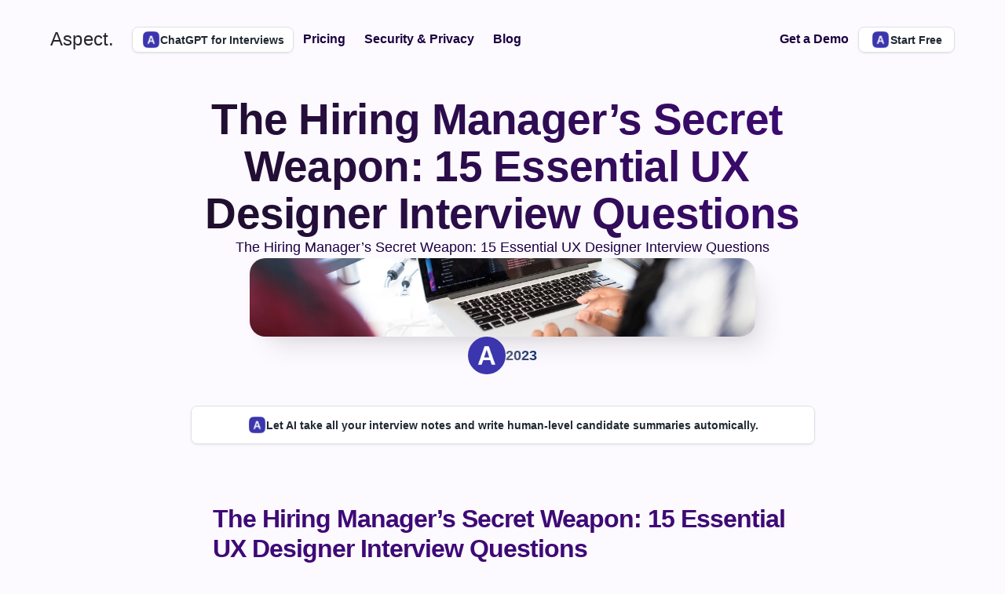

--- FILE ---
content_type: text/html
request_url: https://aspect-hq.com/interview-questions-10/the-hiring-manager-s-secret-weapon-15-essential-ux-designer-interview-questions
body_size: 35991
content:
<!doctype html>
<!-- ✨ Built with Framer • https://www.framer.com/ -->
<html lang="en">
<head>
    <meta charset="utf-8">
    
    
    <script>
  window.orgUUID = '1715006984735x327919981366870000';
  (function() {
    var chatScript = document.createElement('script');
    chatScript.src = 'https://superask.s3.eu-north-1.amazonaws.com/chat-widget.js';
    document.head.appendChild(chatScript);
  })();
</script>


<!-- R2B2 Pixel Code -->
<script>!function () {var reb2b = window.reb2b = window.reb2b || [];if (reb2b.invoked) return;reb2b.invoked = true;reb2b.methods = ["identify", "collect"];reb2b.factory = function (method) {return function () {var args = Array.prototype.slice.call(arguments);args.unshift(method);reb2b.push(args);return reb2b;};};for (var i = 0; i < reb2b.methods.length; i++) {var key = reb2b.methods[i];reb2b[key] = reb2b.factory(key);}reb2b.load = function (key) {var script = document.createElement("script");script.type = "text/javascript";script.async = true;script.src = "https://s3-us-west-2.amazonaws.com/b2bjsstore/b/" + key + "/reb2b.js.gz";var first = document.getElementsByTagName("script")[0];first.parentNode.insertBefore(script, first);};reb2b.SNIPPET_VERSION = "1.0.1";reb2b.load("L9NMMZH0K1NW");}();</script>


<script defer data-domain="aspect-hq.com" src="https://plausible.io/js/script.js"></script>



<!-- Meta Pixel Code -->
<script>
!function(f,b,e,v,n,t,s)
{if(f.fbq)return;n=f.fbq=function(){n.callMethod?
n.callMethod.apply(n,arguments):n.queue.push(arguments)};
if(!f._fbq)f._fbq=n;n.push=n;n.loaded=!0;n.version='2.0';
n.queue=[];t=b.createElement(e);t.async=!0;
t.src=v;s=b.getElementsByTagName(e)[0];
s.parentNode.insertBefore(t,s)}(window, document,'script',
'https://connect.facebook.net/en_US/fbevents.js');
fbq('init', '455192743016248');
fbq('track', 'PageView');
</script>
<noscript></noscript>
    <!-- End of headStart -->
    <meta name="viewport" content="width=device-width">
    <meta name="generator" content="Framer 79f90af">
    <title>The Hiring Manager&#x2019;s Secret Weapon: 15 Essential UX Designer Interview Questions - Aspect: AI copilot for interviews</title>
    <meta name="description" content="&quot;Uncover the top 15 UX Designer interview questions in our latest article. A must-read for hiring managers seeking the best talent in UX Design.&quot;">
    <meta name="framer-search-index" content="https://framerusercontent.com/sites/5KKql5cKQDexAFaCSL0VAR/searchIndex-Kx0OXDBtNhWX.json">
    <link rel="icon" href="https://framerusercontent.com/images/tqMxQ4YbgibMJ1mKgQx3asTgUDw.png">
    <!-- Open Graph / Facebook -->
    <meta property="og:type" content="website">
    <meta property="og:title" content="The Hiring Manager&#x2019;s Secret Weapon: 15 Essential UX Designer Interview Questions - Aspect: AI copilot for interviews">
    <meta property="og:description" content="&quot;Uncover the top 15 UX Designer interview questions in our latest article. A must-read for hiring managers seeking the best talent in UX Design.&quot;">
    <meta property="og:image" content="https://framerusercontent.com/images/pwK1mVtE7wgWzW6penhGtvEF08.jpg">
    <!-- Twitter -->
    <meta name="twitter:card" content="summary_large_image">
    <meta name="twitter:title" content="The Hiring Manager&#x2019;s Secret Weapon: 15 Essential UX Designer Interview Questions - Aspect: AI copilot for interviews">
    <meta name="twitter:description" content="&quot;Uncover the top 15 UX Designer interview questions in our latest article. A must-read for hiring managers seeking the best talent in UX Design.&quot;">
    <meta name="twitter:image" content="https://framerusercontent.com/images/pwK1mVtE7wgWzW6penhGtvEF08.jpg">
    
    <link href="https://fonts.gstatic.com" rel="preconnect" crossorigin>
    
    <!-- MailerLite Universal -->
<script>
    (function(w,d,e,u,f,l,n){w[f]=w[f]||function(){(w[f].q=w[f].q||[])
    .push(arguments);},l=d.createElement(e),l.async=1,l.src=u,
    n=d.getElementsByTagName(e)[0],n.parentNode.insertBefore(l,n);})
    (window,document,'script','https://assets.mailerlite.com/js/universal.js','ml');
    ml('account', '70033');
</script><link rel="canonical" href="https://aspect-hq.com/interview-questions-10/the-hiring-manager-s-secret-weapon-15-essential-ux-designer-interview-questions"><meta property="og:url" content="https://aspect-hq.com/interview-questions-10/the-hiring-manager-s-secret-weapon-15-essential-ux-designer-interview-questions"><link rel="modulepreload" fetchpriority="low" href="https://framerusercontent.com/sites/5KKql5cKQDexAFaCSL0VAR/chunk-6X4RWSGD.mjs"><link rel="modulepreload" fetchpriority="low" href="https://framerusercontent.com/sites/5KKql5cKQDexAFaCSL0VAR/chunk-OYOMGCA7.mjs"><link rel="modulepreload" fetchpriority="low" href="https://framerusercontent.com/sites/5KKql5cKQDexAFaCSL0VAR/chunk-OIST4OYN.mjs"><link rel="modulepreload" fetchpriority="low" href="https://framerusercontent.com/sites/5KKql5cKQDexAFaCSL0VAR/D6QrmH2Bckh5FzZz9wIEnpEL1L35ktlQnjt3suDAluY.HNCPPBXS.mjs"><link rel="modulepreload" fetchpriority="low" href="https://framerusercontent.com/sites/5KKql5cKQDexAFaCSL0VAR/chunk-JYVDMMDU.mjs"><link rel="modulepreload" fetchpriority="low" href="https://framerusercontent.com/sites/5KKql5cKQDexAFaCSL0VAR/chunk-HV5S6MBS.mjs"><link rel="modulepreload" fetchpriority="low" href="https://framerusercontent.com/sites/5KKql5cKQDexAFaCSL0VAR/chunk-Q5W4XIDK.mjs"><link rel="modulepreload" fetchpriority="low" href="https://framerusercontent.com/sites/5KKql5cKQDexAFaCSL0VAR/chunk-OYAVSYBV.mjs"><link rel="modulepreload" fetchpriority="low" href="https://framerusercontent.com/sites/5KKql5cKQDexAFaCSL0VAR/chunk-W2NHOSFI.mjs"><link rel="modulepreload" fetchpriority="low" href="https://framerusercontent.com/sites/5KKql5cKQDexAFaCSL0VAR/chunk-UFCXKIZX.mjs"><link rel="modulepreload" fetchpriority="low" href="https://framerusercontent.com/sites/5KKql5cKQDexAFaCSL0VAR/chunk-74OIVAKH.mjs"><link rel="modulepreload" fetchpriority="low" href="https://framerusercontent.com/sites/5KKql5cKQDexAFaCSL0VAR/chunk-PZDWWVNA.mjs"><link rel="modulepreload" fetchpriority="low" href="https://framerusercontent.com/sites/5KKql5cKQDexAFaCSL0VAR/chunk-4EIIRLQI.mjs"><link rel="modulepreload" fetchpriority="low" href="https://framerusercontent.com/sites/5KKql5cKQDexAFaCSL0VAR/chunk-35CATLMG.mjs"><link rel="modulepreload" fetchpriority="low" href="https://framerusercontent.com/sites/5KKql5cKQDexAFaCSL0VAR/chunk-C5O3UR77.mjs"><link rel="modulepreload" fetchpriority="low" href="https://framerusercontent.com/sites/5KKql5cKQDexAFaCSL0VAR/chunk-3V22OKSA.mjs"><link rel="modulepreload" fetchpriority="low" href="https://framerusercontent.com/sites/5KKql5cKQDexAFaCSL0VAR/chunk-SOWYFJCG.mjs"><link rel="modulepreload" fetchpriority="low" href="https://framerusercontent.com/sites/5KKql5cKQDexAFaCSL0VAR/chunk-YJY4ZFGR.mjs"><link rel="modulepreload" fetchpriority="low" href="https://framerusercontent.com/sites/5KKql5cKQDexAFaCSL0VAR/chunk-MR2XCU2I.mjs"><link rel="modulepreload" fetchpriority="low" href="https://framerusercontent.com/sites/5KKql5cKQDexAFaCSL0VAR/chunk-AQJGGOTS.mjs"><link rel="modulepreload" fetchpriority="low" href="https://framerusercontent.com/sites/5KKql5cKQDexAFaCSL0VAR/chunk-L6SVFEHV.mjs"><link rel="modulepreload" fetchpriority="low" href="https://framerusercontent.com/sites/5KKql5cKQDexAFaCSL0VAR/chunk-QAE57LU6.mjs"><link rel="modulepreload" fetchpriority="low" href="https://framerusercontent.com/sites/5KKql5cKQDexAFaCSL0VAR/chunk-42U43NKG.mjs"><link rel="modulepreload" fetchpriority="low" href="https://framerusercontent.com/sites/5KKql5cKQDexAFaCSL0VAR/chunk-KUI3GNKD.mjs"><link rel="modulepreload" fetchpriority="low" href="https://framerusercontent.com/sites/5KKql5cKQDexAFaCSL0VAR/chunk-3MXOGK4Z.mjs"><style data-framer-css-ssr-minified data-framer-components="framer-X2NZm framer-lDoW1 framer-vN3TA framer-f4whq framer-OSswc">html,body,#main{margin:0;padding:0;box-sizing:border-box}:root{-webkit-font-smoothing:antialiased;-moz-osx-font-smoothing:grayscale}*{box-sizing:border-box;-webkit-font-smoothing:inherit}h1,h2,h3,h4,h5,h6,p,figure{margin:0}body,input,textarea,select,button{font-size:12px;font-family:sans-serif}body{--token-99d2f9cd-cbcf-4774-a608-6b4bc8eca453: #37414C;--token-3230f6aa-d880-41df-9718-12b446414c38: #202933;--token-ccfacd55-09df-4c7b-94ed-315edd00ca9d: rgb(253, 253, 252);--token-6d5d2104-b0fe-4a63-b0f4-440eb81014af: #161616;--token-2dd33c30-eca5-43fc-ba54-0ac8bd98e327: #eeeeee;--token-b95a6d54-c955-4776-91c8-1d90f1f85660: rgb(245, 245, 245);--token-69dc3052-33b6-4ed5-b9f7-ce27fc710519: #ffffff;--token-f735ec83-1c48-468c-8c74-f4549c67b387: rgb(238, 238, 238);--token-85b3163d-d999-480e-a2cc-562824d17059: rgb(27, 0, 66);--token-19900bf9-4248-466b-8390-7a4b1153c0cf: rgb(29, 15, 41);--token-47d0389f-ed8e-4ca3-b761-746f354234ff: rgb(62, 10, 118);--token-7de7a3ff-dbd9-4632-9c60-96f6eae3619f: rgb(31, 8, 83);--token-54d96883-e441-4ca6-9629-e0ca472a3b15: rgb(62, 10, 118);--token-6a2e9339-bf1e-4c88-9017-209fc255ff64: rgba(62, 9, 117, .01);--token-58022db4-f328-4bdd-8e4c-d3f90f276238: rgb(242, 124, 51);--token-7d46ac58-7ac2-427d-a86d-5bcc079c3bf8: rgb(237, 241, 255)}@media (prefers-color-scheme: dark){body{--token-ccfacd55-09df-4c7b-94ed-315edd00ca9d: #161616;--token-6d5d2104-b0fe-4a63-b0f4-440eb81014af: #ffffff;--token-2dd33c30-eca5-43fc-ba54-0ac8bd98e327: rgba(40, 40, 40, .05);--token-b95a6d54-c955-4776-91c8-1d90f1f85660: #1C1C1C;--token-69dc3052-33b6-4ed5-b9f7-ce27fc710519: #2B2B2B;--token-f735ec83-1c48-468c-8c74-f4549c67b387: #393939}}@font-face{font-family:Be Vietnam Pro;font-style:normal;font-weight:600;font-display:swap;src:url(https://fonts.gstatic.com/s/bevietnampro/v11/QdVMSTAyLFyeg_IDWvOJmVES_HToIW86Rb0bcw.woff2) format("woff2");unicode-range:U+0102-0103,U+0110-0111,U+0128-0129,U+0168-0169,U+01A0-01A1,U+01AF-01B0,U+0300-0301,U+0303-0304,U+0308-0309,U+0323,U+0329,U+1EA0-1EF9,U+20AB}@font-face{font-family:Be Vietnam Pro;font-style:normal;font-weight:600;font-display:swap;src:url(https://fonts.gstatic.com/s/bevietnampro/v11/QdVMSTAyLFyeg_IDWvOJmVES_HToIW87Rb0bcw.woff2) format("woff2");unicode-range:U+0100-02AF,U+0304,U+0308,U+0329,U+1E00-1E9F,U+1EF2-1EFF,U+2020,U+20A0-20AB,U+20AD-20C0,U+2113,U+2C60-2C7F,U+A720-A7FF}@font-face{font-family:Be Vietnam Pro;font-style:normal;font-weight:600;font-display:swap;src:url(https://fonts.gstatic.com/s/bevietnampro/v11/QdVMSTAyLFyeg_IDWvOJmVES_HToIW81Rb0.woff2) format("woff2");unicode-range:U+0000-00FF,U+0131,U+0152-0153,U+02BB-02BC,U+02C6,U+02DA,U+02DC,U+0304,U+0308,U+0329,U+2000-206F,U+2074,U+20AC,U+2122,U+2191,U+2193,U+2212,U+2215,U+FEFF,U+FFFD}@font-face{font-family:Merriweather;font-style:normal;font-weight:400;font-display:swap;src:url(https://fonts.gstatic.com/s/merriweather/v30/u-440qyriQwlOrhSvowK_l5-cSZMZ-Y.woff2) format("woff2");unicode-range:U+0460-052F,U+1C80-1C88,U+20B4,U+2DE0-2DFF,U+A640-A69F,U+FE2E-FE2F}@font-face{font-family:Merriweather;font-style:normal;font-weight:400;font-display:swap;src:url(https://fonts.gstatic.com/s/merriweather/v30/u-440qyriQwlOrhSvowK_l5-eCZMZ-Y.woff2) format("woff2");unicode-range:U+0301,U+0400-045F,U+0490-0491,U+04B0-04B1,U+2116}@font-face{font-family:Merriweather;font-style:normal;font-weight:400;font-display:swap;src:url(https://fonts.gstatic.com/s/merriweather/v30/u-440qyriQwlOrhSvowK_l5-cyZMZ-Y.woff2) format("woff2");unicode-range:U+0102-0103,U+0110-0111,U+0128-0129,U+0168-0169,U+01A0-01A1,U+01AF-01B0,U+0300-0301,U+0303-0304,U+0308-0309,U+0323,U+0329,U+1EA0-1EF9,U+20AB}@font-face{font-family:Merriweather;font-style:normal;font-weight:400;font-display:swap;src:url(https://fonts.gstatic.com/s/merriweather/v30/u-440qyriQwlOrhSvowK_l5-ciZMZ-Y.woff2) format("woff2");unicode-range:U+0100-02AF,U+0304,U+0308,U+0329,U+1E00-1E9F,U+1EF2-1EFF,U+2020,U+20A0-20AB,U+20AD-20C0,U+2113,U+2C60-2C7F,U+A720-A7FF}@font-face{font-family:Merriweather;font-style:normal;font-weight:400;font-display:swap;src:url(https://fonts.gstatic.com/s/merriweather/v30/u-440qyriQwlOrhSvowK_l5-fCZM.woff2) format("woff2");unicode-range:U+0000-00FF,U+0131,U+0152-0153,U+02BB-02BC,U+02C6,U+02DA,U+02DC,U+0304,U+0308,U+0329,U+2000-206F,U+2074,U+20AC,U+2122,U+2191,U+2193,U+2212,U+2215,U+FEFF,U+FFFD}@font-face{font-family:Merriweather;font-style:normal;font-weight:700;font-display:swap;src:url(https://fonts.gstatic.com/s/merriweather/v30/u-4n0qyriQwlOrhSvowK_l52xwNZVcf6lvg.woff2) format("woff2");unicode-range:U+0460-052F,U+1C80-1C88,U+20B4,U+2DE0-2DFF,U+A640-A69F,U+FE2E-FE2F}@font-face{font-family:Merriweather;font-style:normal;font-weight:700;font-display:swap;src:url(https://fonts.gstatic.com/s/merriweather/v30/u-4n0qyriQwlOrhSvowK_l52xwNZXMf6lvg.woff2) format("woff2");unicode-range:U+0301,U+0400-045F,U+0490-0491,U+04B0-04B1,U+2116}@font-face{font-family:Merriweather;font-style:normal;font-weight:700;font-display:swap;src:url(https://fonts.gstatic.com/s/merriweather/v30/u-4n0qyriQwlOrhSvowK_l52xwNZV8f6lvg.woff2) format("woff2");unicode-range:U+0102-0103,U+0110-0111,U+0128-0129,U+0168-0169,U+01A0-01A1,U+01AF-01B0,U+0300-0301,U+0303-0304,U+0308-0309,U+0323,U+0329,U+1EA0-1EF9,U+20AB}@font-face{font-family:Merriweather;font-style:normal;font-weight:700;font-display:swap;src:url(https://fonts.gstatic.com/s/merriweather/v30/u-4n0qyriQwlOrhSvowK_l52xwNZVsf6lvg.woff2) format("woff2");unicode-range:U+0100-02AF,U+0304,U+0308,U+0329,U+1E00-1E9F,U+1EF2-1EFF,U+2020,U+20A0-20AB,U+20AD-20C0,U+2113,U+2C60-2C7F,U+A720-A7FF}@font-face{font-family:Merriweather;font-style:normal;font-weight:700;font-display:swap;src:url(https://fonts.gstatic.com/s/merriweather/v30/u-4n0qyriQwlOrhSvowK_l52xwNZWMf6.woff2) format("woff2");unicode-range:U+0000-00FF,U+0131,U+0152-0153,U+02BB-02BC,U+02C6,U+02DA,U+02DC,U+0304,U+0308,U+0329,U+2000-206F,U+2074,U+20AC,U+2122,U+2191,U+2193,U+2212,U+2215,U+FEFF,U+FFFD}@font-face{font-family:Plus Jakarta Sans;font-style:normal;font-weight:400;font-display:swap;src:url(https://fonts.gstatic.com/s/plusjakartasans/v8/LDIoaomQNQcsA88c7O9yZ4KMCoOg4Ko70yyygA.woff2) format("woff2");unicode-range:U+0460-052F,U+1C80-1C88,U+20B4,U+2DE0-2DFF,U+A640-A69F,U+FE2E-FE2F}@font-face{font-family:Plus Jakarta Sans;font-style:normal;font-weight:400;font-display:swap;src:url(https://fonts.gstatic.com/s/plusjakartasans/v8/LDIoaomQNQcsA88c7O9yZ4KMCoOg4Ko50yyygA.woff2) format("woff2");unicode-range:U+0102-0103,U+0110-0111,U+0128-0129,U+0168-0169,U+01A0-01A1,U+01AF-01B0,U+0300-0301,U+0303-0304,U+0308-0309,U+0323,U+0329,U+1EA0-1EF9,U+20AB}@font-face{font-family:Plus Jakarta Sans;font-style:normal;font-weight:400;font-display:swap;src:url(https://fonts.gstatic.com/s/plusjakartasans/v8/LDIoaomQNQcsA88c7O9yZ4KMCoOg4Ko40yyygA.woff2) format("woff2");unicode-range:U+0100-02AF,U+0304,U+0308,U+0329,U+1E00-1E9F,U+1EF2-1EFF,U+2020,U+20A0-20AB,U+20AD-20C0,U+2113,U+2C60-2C7F,U+A720-A7FF}@font-face{font-family:Plus Jakarta Sans;font-style:normal;font-weight:400;font-display:swap;src:url(https://fonts.gstatic.com/s/plusjakartasans/v8/LDIoaomQNQcsA88c7O9yZ4KMCoOg4Ko20yw.woff2) format("woff2");unicode-range:U+0000-00FF,U+0131,U+0152-0153,U+02BB-02BC,U+02C6,U+02DA,U+02DC,U+0304,U+0308,U+0329,U+2000-206F,U+2074,U+20AC,U+2122,U+2191,U+2193,U+2212,U+2215,U+FEFF,U+FFFD}@font-face{font-family:Plus Jakarta Sans;font-style:normal;font-weight:500;font-display:swap;src:url(https://fonts.gstatic.com/s/plusjakartasans/v8/LDIoaomQNQcsA88c7O9yZ4KMCoOg4Ko70yyygA.woff2) format("woff2");unicode-range:U+0460-052F,U+1C80-1C88,U+20B4,U+2DE0-2DFF,U+A640-A69F,U+FE2E-FE2F}@font-face{font-family:Plus Jakarta Sans;font-style:normal;font-weight:500;font-display:swap;src:url(https://fonts.gstatic.com/s/plusjakartasans/v8/LDIoaomQNQcsA88c7O9yZ4KMCoOg4Ko50yyygA.woff2) format("woff2");unicode-range:U+0102-0103,U+0110-0111,U+0128-0129,U+0168-0169,U+01A0-01A1,U+01AF-01B0,U+0300-0301,U+0303-0304,U+0308-0309,U+0323,U+0329,U+1EA0-1EF9,U+20AB}@font-face{font-family:Plus Jakarta Sans;font-style:normal;font-weight:500;font-display:swap;src:url(https://fonts.gstatic.com/s/plusjakartasans/v8/LDIoaomQNQcsA88c7O9yZ4KMCoOg4Ko40yyygA.woff2) format("woff2");unicode-range:U+0100-02AF,U+0304,U+0308,U+0329,U+1E00-1E9F,U+1EF2-1EFF,U+2020,U+20A0-20AB,U+20AD-20C0,U+2113,U+2C60-2C7F,U+A720-A7FF}@font-face{font-family:Plus Jakarta Sans;font-style:normal;font-weight:500;font-display:swap;src:url(https://fonts.gstatic.com/s/plusjakartasans/v8/LDIoaomQNQcsA88c7O9yZ4KMCoOg4Ko20yw.woff2) format("woff2");unicode-range:U+0000-00FF,U+0131,U+0152-0153,U+02BB-02BC,U+02C6,U+02DA,U+02DC,U+0304,U+0308,U+0329,U+2000-206F,U+2074,U+20AC,U+2122,U+2191,U+2193,U+2212,U+2215,U+FEFF,U+FFFD}@font-face{font-family:Plus Jakarta Sans;font-style:normal;font-weight:700;font-display:swap;src:url(https://fonts.gstatic.com/s/plusjakartasans/v8/LDIoaomQNQcsA88c7O9yZ4KMCoOg4Ko70yyygA.woff2) format("woff2");unicode-range:U+0460-052F,U+1C80-1C88,U+20B4,U+2DE0-2DFF,U+A640-A69F,U+FE2E-FE2F}@font-face{font-family:Plus Jakarta Sans;font-style:normal;font-weight:700;font-display:swap;src:url(https://fonts.gstatic.com/s/plusjakartasans/v8/LDIoaomQNQcsA88c7O9yZ4KMCoOg4Ko50yyygA.woff2) format("woff2");unicode-range:U+0102-0103,U+0110-0111,U+0128-0129,U+0168-0169,U+01A0-01A1,U+01AF-01B0,U+0300-0301,U+0303-0304,U+0308-0309,U+0323,U+0329,U+1EA0-1EF9,U+20AB}@font-face{font-family:Plus Jakarta Sans;font-style:normal;font-weight:700;font-display:swap;src:url(https://fonts.gstatic.com/s/plusjakartasans/v8/LDIoaomQNQcsA88c7O9yZ4KMCoOg4Ko40yyygA.woff2) format("woff2");unicode-range:U+0100-02AF,U+0304,U+0308,U+0329,U+1E00-1E9F,U+1EF2-1EFF,U+2020,U+20A0-20AB,U+20AD-20C0,U+2113,U+2C60-2C7F,U+A720-A7FF}@font-face{font-family:Plus Jakarta Sans;font-style:normal;font-weight:700;font-display:swap;src:url(https://fonts.gstatic.com/s/plusjakartasans/v8/LDIoaomQNQcsA88c7O9yZ4KMCoOg4Ko20yw.woff2) format("woff2");unicode-range:U+0000-00FF,U+0131,U+0152-0153,U+02BB-02BC,U+02C6,U+02DA,U+02DC,U+0304,U+0308,U+0329,U+2000-206F,U+2074,U+20AC,U+2122,U+2191,U+2193,U+2212,U+2215,U+FEFF,U+FFFD}@font-face{font-family:Fragment Mono;font-style:normal;font-weight:400;font-display:block;src:url(https://fonts.gstatic.com/s/fragmentmono/v4/4iCr6K5wfMRRjxp0DA6-2CLnB45HhrUI.woff2) format("woff2");unicode-range:U+0460-052F,U+1C80-1C88,U+20B4,U+2DE0-2DFF,U+A640-A69F,U+FE2E-FE2F}@font-face{font-family:Fragment Mono;font-style:normal;font-weight:400;font-display:block;src:url(https://fonts.gstatic.com/s/fragmentmono/v4/4iCr6K5wfMRRjxp0DA6-2CLnB41HhrUI.woff2) format("woff2");unicode-range:U+0100-02AF,U+0304,U+0308,U+0329,U+1E00-1E9F,U+1EF2-1EFF,U+2020,U+20A0-20AB,U+20AD-20C0,U+2113,U+2C60-2C7F,U+A720-A7FF}@font-face{font-family:Fragment Mono;font-style:normal;font-weight:400;font-display:block;src:url(https://fonts.gstatic.com/s/fragmentmono/v4/4iCr6K5wfMRRjxp0DA6-2CLnB4NHhg.woff2) format("woff2");unicode-range:U+0000-00FF,U+0131,U+0152-0153,U+02BB-02BC,U+02C6,U+02DA,U+02DC,U+0304,U+0308,U+0329,U+2000-206F,U+2074,U+20AC,U+2122,U+2191,U+2193,U+2212,U+2215,U+FEFF,U+FFFD}@font-face{font-family:Inter;src:url(https://app.framerstatic.com/Inter-Regular.cyrillic-ext-CFTLRB35.woff2);font-display:swap;font-style:normal;font-weight:400;unicode-range:U+0460-052F,U+1C80-1C88,U+20B4,U+2DE0-2DFF,U+A640-A69F,U+FE2E-FE2F}@font-face{font-family:Inter;src:url(https://app.framerstatic.com/Inter-Regular.cyrillic-KKLZBALH.woff2);font-display:swap;font-style:normal;font-weight:400;unicode-range:U+0301,U+0400-045F,U+0490-0491,U+04B0-04B1,U+2116}@font-face{font-family:Inter;src:url(https://app.framerstatic.com/Inter-Regular.greek-ext-ULEBLIFV.woff2);font-display:swap;font-style:normal;font-weight:400;unicode-range:U+1F00-1FFF}@font-face{font-family:Inter;src:url(https://app.framerstatic.com/Inter-Regular.greek-IRHSNFQB.woff2);font-display:swap;font-style:normal;font-weight:400;unicode-range:U+0370-03FF}@font-face{font-family:Inter;src:url(https://app.framerstatic.com/Inter-Regular.latin-ext-VZDUGU3Q.woff2);font-display:swap;font-style:normal;font-weight:400;unicode-range:U+0100-024F,U+0259,U+1E00-1EFF,U+2020,U+20A0-20AB,U+20AD-20CF,U+2113,U+2C60-2C7F,U+A720-A7FF}@font-face{font-family:Inter;src:url(https://app.framerstatic.com/Inter-Regular.latin-JLQMKCHE.woff2);font-display:swap;font-style:normal;font-weight:400;unicode-range:U+0000-00FF,U+0131,U+0152-0153,U+02BB-02BC,U+02C6,U+02DA,U+02DC,U+2000-206F,U+2074,U+20AC,U+2122,U+2191,U+2193,U+2212,U+2215,U+FEFF,U+FFFD}@font-face{font-family:Inter;src:url(https://app.framerstatic.com/Inter-Regular.vietnamese-QK7VSWXK.woff2);font-display:swap;font-style:normal;font-weight:400;unicode-range:U+0102-0103,U+0110-0111,U+0128-0129,U+0168-0169,U+01A0-01A1,U+01AF-01B0,U+1EA0-1EF9,U+20AB}@font-face{font-family:Inter;src:url(https://app.framerstatic.com/Inter-Thin.cyrillic-ext-BHDA65O4.woff2);font-display:block;font-style:normal;font-weight:100;unicode-range:U+0460-052F,U+1C80-1C88,U+20B4,U+2DE0-2DFF,U+A640-A69F,U+FE2E-FE2F}@font-face{font-family:Inter;src:url(https://app.framerstatic.com/Inter-Thin.cyrillic-Q5IXHU2O.woff2);font-display:block;font-style:normal;font-weight:100;unicode-range:U+0301,U+0400-045F,U+0490-0491,U+04B0-04B1,U+2116}@font-face{font-family:Inter;src:url(https://app.framerstatic.com/Inter-Thin.greek-ext-VVOQA2NE.woff2);font-display:block;font-style:normal;font-weight:100;unicode-range:U+1F00-1FFF}@font-face{font-family:Inter;src:url(https://app.framerstatic.com/Inter-Thin.greek-E3WNEUH6.woff2);font-display:block;font-style:normal;font-weight:100;unicode-range:U+0370-03FF}@font-face{font-family:Inter;src:url(https://app.framerstatic.com/Inter-Thin.latin-ext-5RC4NRHN.woff2);font-display:block;font-style:normal;font-weight:100;unicode-range:U+0100-024F,U+0259,U+1E00-1EFF,U+2020,U+20A0-20AB,U+20AD-20CF,U+2113,U+2C60-2C7F,U+A720-A7FF}@font-face{font-family:Inter;src:url(https://app.framerstatic.com/Inter-Thin.latin-GJ7CRGHG.woff2);font-display:block;font-style:normal;font-weight:100;unicode-range:U+0000-00FF,U+0131,U+0152-0153,U+02BB-02BC,U+02C6,U+02DA,U+02DC,U+2000-206F,U+2074,U+20AC,U+2122,U+2191,U+2193,U+2212,U+2215,U+FEFF,U+FFFD}@font-face{font-family:Inter;src:url(https://app.framerstatic.com/Inter-Thin.vietnamese-Z3Y7DPWO.woff2);font-display:block;font-style:normal;font-weight:100;unicode-range:U+0102-0103,U+0110-0111,U+0128-0129,U+0168-0169,U+01A0-01A1,U+01AF-01B0,U+1EA0-1EF9,U+20AB}@font-face{font-family:Inter;src:url(https://app.framerstatic.com/Inter-ExtraLight.cyrillic-ext-7NWKXNAT.woff2);font-display:block;font-style:normal;font-weight:200;unicode-range:U+0460-052F,U+1C80-1C88,U+20B4,U+2DE0-2DFF,U+A640-A69F,U+FE2E-FE2F}@font-face{font-family:Inter;src:url(https://app.framerstatic.com/Inter-ExtraLight.cyrillic-IBWUD6RJ.woff2);font-display:block;font-style:normal;font-weight:200;unicode-range:U+0301,U+0400-045F,U+0490-0491,U+04B0-04B1,U+2116}@font-face{font-family:Inter;src:url(https://app.framerstatic.com/Inter-ExtraLight.greek-ext-HUMDTRBU.woff2);font-display:block;font-style:normal;font-weight:200;unicode-range:U+1F00-1FFF}@font-face{font-family:Inter;src:url(https://app.framerstatic.com/Inter-ExtraLight.greek-ZLLHEEN3.woff2);font-display:block;font-style:normal;font-weight:200;unicode-range:U+0370-03FF}@font-face{font-family:Inter;src:url(https://app.framerstatic.com/Inter-ExtraLight.latin-ext-72JE5FGU.woff2);font-display:block;font-style:normal;font-weight:200;unicode-range:U+0100-024F,U+0259,U+1E00-1EFF,U+2020,U+20A0-20AB,U+20AD-20CF,U+2113,U+2C60-2C7F,U+A720-A7FF}@font-face{font-family:Inter;src:url(https://app.framerstatic.com/Inter-ExtraLight.latin-2JHDAFAQ.woff2);font-display:block;font-style:normal;font-weight:200;unicode-range:U+0000-00FF,U+0131,U+0152-0153,U+02BB-02BC,U+02C6,U+02DA,U+02DC,U+2000-206F,U+2074,U+20AC,U+2122,U+2191,U+2193,U+2212,U+2215,U+FEFF,U+FFFD}@font-face{font-family:Inter;src:url(https://app.framerstatic.com/Inter-ExtraLight.vietnamese-VKRCA4VC.woff2);font-display:block;font-style:normal;font-weight:200;unicode-range:U+0102-0103,U+0110-0111,U+0128-0129,U+0168-0169,U+01A0-01A1,U+01AF-01B0,U+1EA0-1EF9,U+20AB}@font-face{font-family:Inter;src:url(https://app.framerstatic.com/Inter-Light.cyrillic-ext-G3OTPKE4.woff2);font-display:swap;font-style:normal;font-weight:300;unicode-range:U+0460-052F,U+1C80-1C88,U+20B4,U+2DE0-2DFF,U+A640-A69F,U+FE2E-FE2F}@font-face{font-family:Inter;src:url(https://app.framerstatic.com/Inter-Light.cyrillic-JO7ZJTP6.woff2);font-display:swap;font-style:normal;font-weight:300;unicode-range:U+0301,U+0400-045F,U+0490-0491,U+04B0-04B1,U+2116}@font-face{font-family:Inter;src:url(https://app.framerstatic.com/Inter-Light.greek-ext-N63XCCK3.woff2);font-display:swap;font-style:normal;font-weight:300;unicode-range:U+1F00-1FFF}@font-face{font-family:Inter;src:url(https://app.framerstatic.com/Inter-Light.greek-5GVUXSXZ.woff2);font-display:swap;font-style:normal;font-weight:300;unicode-range:U+0370-03FF}@font-face{font-family:Inter;src:url(https://app.framerstatic.com/Inter-Light.latin-ext-RREJIMQ3.woff2);font-display:swap;font-style:normal;font-weight:300;unicode-range:U+0100-024F,U+0259,U+1E00-1EFF,U+2020,U+20A0-20AB,U+20AD-20CF,U+2113,U+2C60-2C7F,U+A720-A7FF}@font-face{font-family:Inter;src:url(https://app.framerstatic.com/Inter-Light.latin-EKF76FXR.woff2);font-display:swap;font-style:normal;font-weight:300;unicode-range:U+0000-00FF,U+0131,U+0152-0153,U+02BB-02BC,U+02C6,U+02DA,U+02DC,U+2000-206F,U+2074,U+20AC,U+2122,U+2191,U+2193,U+2212,U+2215,U+FEFF,U+FFFD}@font-face{font-family:Inter;src:url(https://app.framerstatic.com/Inter-Light.vietnamese-GVC2UOFS.woff2);font-display:swap;font-style:normal;font-weight:300;unicode-range:U+0102-0103,U+0110-0111,U+0128-0129,U+0168-0169,U+01A0-01A1,U+01AF-01B0,U+1EA0-1EF9,U+20AB}@font-face{font-family:Inter;src:url(https://app.framerstatic.com/Inter-Medium.cyrillic-ext-M4WHNGTS.woff2);font-display:swap;font-style:normal;font-weight:500;unicode-range:U+0460-052F,U+1C80-1C88,U+20B4,U+2DE0-2DFF,U+A640-A69F,U+FE2E-FE2F}@font-face{font-family:Inter;src:url(https://app.framerstatic.com/Inter-Medium.cyrillic-JVU2PANX.woff2);font-display:swap;font-style:normal;font-weight:500;unicode-range:U+0301,U+0400-045F,U+0490-0491,U+04B0-04B1,U+2116}@font-face{font-family:Inter;src:url(https://app.framerstatic.com/Inter-Medium.greek-ext-4KCQBEIZ.woff2);font-display:swap;font-style:normal;font-weight:500;unicode-range:U+1F00-1FFF}@font-face{font-family:Inter;src:url(https://app.framerstatic.com/Inter-Medium.greek-DPOQGN7L.woff2);font-display:swap;font-style:normal;font-weight:500;unicode-range:U+0370-03FF}@font-face{font-family:Inter;src:url(https://app.framerstatic.com/Inter-Medium.latin-ext-J4DBSW7F.woff2);font-display:swap;font-style:normal;font-weight:500;unicode-range:U+0100-024F,U+0259,U+1E00-1EFF,U+2020,U+20A0-20AB,U+20AD-20CF,U+2113,U+2C60-2C7F,U+A720-A7FF}@font-face{font-family:Inter;src:url(https://app.framerstatic.com/Inter-Medium.latin-Y3IVPL46.woff2);font-display:swap;font-style:normal;font-weight:500;unicode-range:U+0000-00FF,U+0131,U+0152-0153,U+02BB-02BC,U+02C6,U+02DA,U+02DC,U+2000-206F,U+2074,U+20AC,U+2122,U+2191,U+2193,U+2212,U+2215,U+FEFF,U+FFFD}@font-face{font-family:Inter;src:url(https://app.framerstatic.com/Inter-Medium.vietnamese-PJV76O4P.woff2);font-display:swap;font-style:normal;font-weight:500;unicode-range:U+0102-0103,U+0110-0111,U+0128-0129,U+0168-0169,U+01A0-01A1,U+01AF-01B0,U+1EA0-1EF9,U+20AB}@font-face{font-family:Inter;src:url(https://app.framerstatic.com/Inter-SemiBold.cyrillic-ext-C7KWUKA7.woff2);font-display:swap;font-style:normal;font-weight:600;unicode-range:U+0460-052F,U+1C80-1C88,U+20B4,U+2DE0-2DFF,U+A640-A69F,U+FE2E-FE2F}@font-face{font-family:Inter;src:url(https://app.framerstatic.com/Inter-SemiBold.cyrillic-JWV7SOZ6.woff2);font-display:swap;font-style:normal;font-weight:600;unicode-range:U+0301,U+0400-045F,U+0490-0491,U+04B0-04B1,U+2116}@font-face{font-family:Inter;src:url(https://app.framerstatic.com/Inter-SemiBold.greek-ext-FBKSFTSU.woff2);font-display:swap;font-style:normal;font-weight:600;unicode-range:U+1F00-1FFF}@font-face{font-family:Inter;src:url(https://app.framerstatic.com/Inter-SemiBold.greek-EQ3PSENU.woff2);font-display:swap;font-style:normal;font-weight:600;unicode-range:U+0370-03FF}@font-face{font-family:Inter;src:url(https://app.framerstatic.com/Inter-SemiBold.latin-ext-ULRSO3ZR.woff2);font-display:swap;font-style:normal;font-weight:600;unicode-range:U+0100-024F,U+0259,U+1E00-1EFF,U+2020,U+20A0-20AB,U+20AD-20CF,U+2113,U+2C60-2C7F,U+A720-A7FF}@font-face{font-family:Inter;src:url(https://app.framerstatic.com/Inter-SemiBold.latin-RDYY2AG2.woff2);font-display:swap;font-style:normal;font-weight:600;unicode-range:U+0000-00FF,U+0131,U+0152-0153,U+02BB-02BC,U+02C6,U+02DA,U+02DC,U+2000-206F,U+2074,U+20AC,U+2122,U+2191,U+2193,U+2212,U+2215,U+FEFF,U+FFFD}@font-face{font-family:Inter;src:url(https://app.framerstatic.com/Inter-SemiBold.vietnamese-ESQNSEQ3.woff2);font-display:swap;font-style:normal;font-weight:600;unicode-range:U+0102-0103,U+0110-0111,U+0128-0129,U+0168-0169,U+01A0-01A1,U+01AF-01B0,U+1EA0-1EF9,U+20AB}@font-face{font-family:Inter;src:url(https://app.framerstatic.com/Inter-Bold.cyrillic-ext-XOTVL7ZR.woff2);font-display:swap;font-style:normal;font-weight:700;unicode-range:U+0460-052F,U+1C80-1C88,U+20B4,U+2DE0-2DFF,U+A640-A69F,U+FE2E-FE2F}@font-face{font-family:Inter;src:url(https://app.framerstatic.com/Inter-Bold.cyrillic-6LOMBC2V.woff2);font-display:swap;font-style:normal;font-weight:700;unicode-range:U+0301,U+0400-045F,U+0490-0491,U+04B0-04B1,U+2116}@font-face{font-family:Inter;src:url(https://app.framerstatic.com/Inter-Bold.greek-ext-WXWSJXLB.woff2);font-display:swap;font-style:normal;font-weight:700;unicode-range:U+1F00-1FFF}@font-face{font-family:Inter;src:url(https://app.framerstatic.com/Inter-Bold.greek-YRST7ODZ.woff2);font-display:swap;font-style:normal;font-weight:700;unicode-range:U+0370-03FF}@font-face{font-family:Inter;src:url(https://app.framerstatic.com/Inter-Bold.latin-ext-BASA5UL3.woff2);font-display:swap;font-style:normal;font-weight:700;unicode-range:U+0100-024F,U+0259,U+1E00-1EFF,U+2020,U+20A0-20AB,U+20AD-20CF,U+2113,U+2C60-2C7F,U+A720-A7FF}@font-face{font-family:Inter;src:url(https://app.framerstatic.com/Inter-Bold.latin-UCM45LQF.woff2);font-display:swap;font-style:normal;font-weight:700;unicode-range:U+0000-00FF,U+0131,U+0152-0153,U+02BB-02BC,U+02C6,U+02DA,U+02DC,U+2000-206F,U+2074,U+20AC,U+2122,U+2191,U+2193,U+2212,U+2215,U+FEFF,U+FFFD}@font-face{font-family:Inter;src:url(https://app.framerstatic.com/Inter-Bold.vietnamese-OEVJMXEP.woff2);font-display:swap;font-style:normal;font-weight:700;unicode-range:U+0102-0103,U+0110-0111,U+0128-0129,U+0168-0169,U+01A0-01A1,U+01AF-01B0,U+1EA0-1EF9,U+20AB}@font-face{font-family:Inter;src:url(https://app.framerstatic.com/Inter-ExtraBold.cyrillic-ext-7Q6SVIPE.woff2);font-display:swap;font-style:normal;font-weight:800;unicode-range:U+0460-052F,U+1C80-1C88,U+20B4,U+2DE0-2DFF,U+A640-A69F,U+FE2E-FE2F}@font-face{font-family:Inter;src:url(https://app.framerstatic.com/Inter-ExtraBold.cyrillic-JSLPE6KW.woff2);font-display:swap;font-style:normal;font-weight:800;unicode-range:U+0301,U+0400-045F,U+0490-0491,U+04B0-04B1,U+2116}@font-face{font-family:Inter;src:url(https://app.framerstatic.com/Inter-ExtraBold.greek-ext-6OYGJJV7.woff2);font-display:swap;font-style:normal;font-weight:800;unicode-range:U+1F00-1FFF}@font-face{font-family:Inter;src:url(https://app.framerstatic.com/Inter-ExtraBold.greek-SHW2FPC4.woff2);font-display:swap;font-style:normal;font-weight:800;unicode-range:U+0370-03FF}@font-face{font-family:Inter;src:url(https://app.framerstatic.com/Inter-ExtraBold.latin-ext-A5DUFOP6.woff2);font-display:swap;font-style:normal;font-weight:800;unicode-range:U+0100-024F,U+0259,U+1E00-1EFF,U+2020,U+20A0-20AB,U+20AD-20CF,U+2113,U+2C60-2C7F,U+A720-A7FF}@font-face{font-family:Inter;src:url(https://app.framerstatic.com/Inter-ExtraBold.latin-OW4UGSRU.woff2);font-display:swap;font-style:normal;font-weight:800;unicode-range:U+0000-00FF,U+0131,U+0152-0153,U+02BB-02BC,U+02C6,U+02DA,U+02DC,U+2000-206F,U+2074,U+20AC,U+2122,U+2191,U+2193,U+2212,U+2215,U+FEFF,U+FFFD}@font-face{font-family:Inter;src:url(https://app.framerstatic.com/Inter-ExtraBold.vietnamese-IBBC7NGV.woff2);font-display:swap;font-style:normal;font-weight:800;unicode-range:U+0102-0103,U+0110-0111,U+0128-0129,U+0168-0169,U+01A0-01A1,U+01AF-01B0,U+1EA0-1EF9,U+20AB}@font-face{font-family:Inter;src:url(https://app.framerstatic.com/Inter-Black.cyrillic-ext-TU4ITVTR.woff2);font-display:block;font-style:normal;font-weight:900;unicode-range:U+0460-052F,U+1C80-1C88,U+20B4,U+2DE0-2DFF,U+A640-A69F,U+FE2E-FE2F}@font-face{font-family:Inter;src:url(https://app.framerstatic.com/Inter-Black.cyrillic-JX7CGTYD.woff2);font-display:block;font-style:normal;font-weight:900;unicode-range:U+0301,U+0400-045F,U+0490-0491,U+04B0-04B1,U+2116}@font-face{font-family:Inter;src:url(https://app.framerstatic.com/Inter-Black.greek-ext-LS3GCBFI.woff2);font-display:block;font-style:normal;font-weight:900;unicode-range:U+1F00-1FFF}@font-face{font-family:Inter;src:url(https://app.framerstatic.com/Inter-Black.greek-ZWCJHBP5.woff2);font-display:block;font-style:normal;font-weight:900;unicode-range:U+0370-03FF}@font-face{font-family:Inter;src:url(https://app.framerstatic.com/Inter-Black.latin-ext-BZLEUMX6.woff2);font-display:block;font-style:normal;font-weight:900;unicode-range:U+0100-024F,U+0259,U+1E00-1EFF,U+2020,U+20A0-20AB,U+20AD-20CF,U+2113,U+2C60-2C7F,U+A720-A7FF}@font-face{font-family:Inter;src:url(https://app.framerstatic.com/Inter-Black.latin-TETRYDF7.woff2);font-display:block;font-style:normal;font-weight:900;unicode-range:U+0000-00FF,U+0131,U+0152-0153,U+02BB-02BC,U+02C6,U+02DA,U+02DC,U+2000-206F,U+2074,U+20AC,U+2122,U+2191,U+2193,U+2212,U+2215,U+FEFF,U+FFFD}@font-face{font-family:Inter;src:url(https://app.framerstatic.com/Inter-Black.vietnamese-RXQCC3EJ.woff2);font-display:block;font-style:normal;font-weight:900;unicode-range:U+0102-0103,U+0110-0111,U+0128-0129,U+0168-0169,U+01A0-01A1,U+01AF-01B0,U+1EA0-1EF9,U+20AB}@font-face{font-family:Inter;src:url(https://app.framerstatic.com/Inter-ThinItalic.cyrillic-ext-2RGKWUBV.woff2);font-display:block;font-style:italic;font-weight:100;unicode-range:U+0460-052F,U+1C80-1C88,U+20B4,U+2DE0-2DFF,U+A640-A69F,U+FE2E-FE2F}@font-face{font-family:Inter;src:url(https://app.framerstatic.com/Inter-ThinItalic.cyrillic-TDYIP5HV.woff2);font-display:block;font-style:italic;font-weight:100;unicode-range:U+0301,U+0400-045F,U+0490-0491,U+04B0-04B1,U+2116}@font-face{font-family:Inter;src:url(https://app.framerstatic.com/Inter-ThinItalic.greek-ext-WR4TIDYZ.woff2);font-display:block;font-style:italic;font-weight:100;unicode-range:U+1F00-1FFF}@font-face{font-family:Inter;src:url(https://app.framerstatic.com/Inter-ThinItalic.greek-V3WZMSP7.woff2);font-display:block;font-style:italic;font-weight:100;unicode-range:U+0370-03FF}@font-face{font-family:Inter;src:url(https://app.framerstatic.com/Inter-ThinItalic.latin-ext-TXFTJONQ.woff2);font-display:block;font-style:italic;font-weight:100;unicode-range:U+0100-024F,U+0259,U+1E00-1EFF,U+2020,U+20A0-20AB,U+20AD-20CF,U+2113,U+2C60-2C7F,U+A720-A7FF}@font-face{font-family:Inter;src:url(https://app.framerstatic.com/Inter-ThinItalic.latin-RVEBKP6O.woff2);font-display:block;font-style:italic;font-weight:100;unicode-range:U+0000-00FF,U+0131,U+0152-0153,U+02BB-02BC,U+02C6,U+02DA,U+02DC,U+2000-206F,U+2074,U+20AC,U+2122,U+2191,U+2193,U+2212,U+2215,U+FEFF,U+FFFD}@font-face{font-family:Inter;src:url(https://app.framerstatic.com/Inter-ThinItalic.vietnamese-WCBPP4MD.woff2);font-display:block;font-style:italic;font-weight:100;unicode-range:U+0102-0103,U+0110-0111,U+0128-0129,U+0168-0169,U+01A0-01A1,U+01AF-01B0,U+1EA0-1EF9,U+20AB}@font-face{font-family:Inter;src:url(https://app.framerstatic.com/Inter-ExtraLightItalic.cyrillic-ext-OVCHMVPD.woff2);font-display:block;font-style:italic;font-weight:200;unicode-range:U+0460-052F,U+1C80-1C88,U+20B4,U+2DE0-2DFF,U+A640-A69F,U+FE2E-FE2F}@font-face{font-family:Inter;src:url(https://app.framerstatic.com/Inter-ExtraLightItalic.cyrillic-BRDZE5UH.woff2);font-display:block;font-style:italic;font-weight:200;unicode-range:U+0301,U+0400-045F,U+0490-0491,U+04B0-04B1,U+2116}@font-face{font-family:Inter;src:url(https://app.framerstatic.com/Inter-ExtraLightItalic.greek-ext-YV64YFFH.woff2);font-display:block;font-style:italic;font-weight:200;unicode-range:U+1F00-1FFF}@font-face{font-family:Inter;src:url(https://app.framerstatic.com/Inter-ExtraLightItalic.greek-EJVCLASM.woff2);font-display:block;font-style:italic;font-weight:200;unicode-range:U+0370-03FF}@font-face{font-family:Inter;src:url(https://app.framerstatic.com/Inter-ExtraLightItalic.latin-ext-2MHTM56A.woff2);font-display:block;font-style:italic;font-weight:200;unicode-range:U+0100-024F,U+0259,U+1E00-1EFF,U+2020,U+20A0-20AB,U+20AD-20CF,U+2113,U+2C60-2C7F,U+A720-A7FF}@font-face{font-family:Inter;src:url(https://app.framerstatic.com/Inter-ExtraLightItalic.latin-JB3CJMMM.woff2);font-display:block;font-style:italic;font-weight:200;unicode-range:U+0000-00FF,U+0131,U+0152-0153,U+02BB-02BC,U+02C6,U+02DA,U+02DC,U+2000-206F,U+2074,U+20AC,U+2122,U+2191,U+2193,U+2212,U+2215,U+FEFF,U+FFFD}@font-face{font-family:Inter;src:url(https://app.framerstatic.com/Inter-ExtraLightItalic.vietnamese-3EJ3IQYS.woff2);font-display:block;font-style:italic;font-weight:200;unicode-range:U+0102-0103,U+0110-0111,U+0128-0129,U+0168-0169,U+01A0-01A1,U+01AF-01B0,U+1EA0-1EF9,U+20AB}@font-face{font-family:Inter;src:url(https://app.framerstatic.com/Inter-LightItalic.cyrillic-ext-C2S5XS3D.woff2);font-display:swap;font-style:italic;font-weight:300;unicode-range:U+0460-052F,U+1C80-1C88,U+20B4,U+2DE0-2DFF,U+A640-A69F,U+FE2E-FE2F}@font-face{font-family:Inter;src:url(https://app.framerstatic.com/Inter-LightItalic.cyrillic-E7CYPW5D.woff2);font-display:swap;font-style:italic;font-weight:300;unicode-range:U+0301,U+0400-045F,U+0490-0491,U+04B0-04B1,U+2116}@font-face{font-family:Inter;src:url(https://app.framerstatic.com/Inter-LightItalic.greek-ext-ROSAFPGE.woff2);font-display:swap;font-style:italic;font-weight:300;unicode-range:U+1F00-1FFF}@font-face{font-family:Inter;src:url(https://app.framerstatic.com/Inter-LightItalic.greek-PAWWH37Z.woff2);font-display:swap;font-style:italic;font-weight:300;unicode-range:U+0370-03FF}@font-face{font-family:Inter;src:url(https://app.framerstatic.com/Inter-LightItalic.latin-ext-N2Z67Z45.woff2);font-display:swap;font-style:italic;font-weight:300;unicode-range:U+0100-024F,U+0259,U+1E00-1EFF,U+2020,U+20A0-20AB,U+20AD-20CF,U+2113,U+2C60-2C7F,U+A720-A7FF}@font-face{font-family:Inter;src:url(https://app.framerstatic.com/Inter-LightItalic.latin-SLSTLWEU.woff2);font-display:swap;font-style:italic;font-weight:300;unicode-range:U+0000-00FF,U+0131,U+0152-0153,U+02BB-02BC,U+02C6,U+02DA,U+02DC,U+2000-206F,U+2074,U+20AC,U+2122,U+2191,U+2193,U+2212,U+2215,U+FEFF,U+FFFD}@font-face{font-family:Inter;src:url(https://app.framerstatic.com/Inter-LightItalic.vietnamese-RLGM2D3Y.woff2);font-display:swap;font-style:italic;font-weight:300;unicode-range:U+0102-0103,U+0110-0111,U+0128-0129,U+0168-0169,U+01A0-01A1,U+01AF-01B0,U+1EA0-1EF9,U+20AB}@font-face{font-family:Inter;src:url(https://app.framerstatic.com/Inter-Italic.cyrillic-ext-YDGMJOJO.woff2);font-display:swap;font-style:italic;font-weight:400;unicode-range:U+0460-052F,U+1C80-1C88,U+20B4,U+2DE0-2DFF,U+A640-A69F,U+FE2E-FE2F}@font-face{font-family:Inter;src:url(https://app.framerstatic.com/Inter-Italic.cyrillic-BFOVMAQB.woff2);font-display:swap;font-style:italic;font-weight:400;unicode-range:U+0301,U+0400-045F,U+0490-0491,U+04B0-04B1,U+2116}@font-face{font-family:Inter;src:url(https://app.framerstatic.com/Inter-Italic.greek-ext-4KOU3AHC.woff2);font-display:swap;font-style:italic;font-weight:400;unicode-range:U+1F00-1FFF}@font-face{font-family:Inter;src:url(https://app.framerstatic.com/Inter-Italic.greek-OJTBJNE6.woff2);font-display:swap;font-style:italic;font-weight:400;unicode-range:U+0370-03FF}@font-face{font-family:Inter;src:url(https://app.framerstatic.com/Inter-Italic.latin-ext-H4B22QN6.woff2);font-display:swap;font-style:italic;font-weight:400;unicode-range:U+0100-024F,U+0259,U+1E00-1EFF,U+2020,U+20A0-20AB,U+20AD-20CF,U+2113,U+2C60-2C7F,U+A720-A7FF}@font-face{font-family:Inter;src:url(https://app.framerstatic.com/Inter-Italic.latin-2DWX32EN.woff2);font-display:swap;font-style:italic;font-weight:400;unicode-range:U+0000-00FF,U+0131,U+0152-0153,U+02BB-02BC,U+02C6,U+02DA,U+02DC,U+2000-206F,U+2074,U+20AC,U+2122,U+2191,U+2193,U+2212,U+2215,U+FEFF,U+FFFD}@font-face{font-family:Inter;src:url(https://app.framerstatic.com/Inter-Italic.vietnamese-TYMT6CKW.woff2);font-display:swap;font-style:italic;font-weight:400;unicode-range:U+0102-0103,U+0110-0111,U+0128-0129,U+0168-0169,U+01A0-01A1,U+01AF-01B0,U+1EA0-1EF9,U+20AB}@font-face{font-family:Inter;src:url(https://app.framerstatic.com/Inter-MediumItalic.cyrillic-ext-QYBZQ2NF.woff2);font-display:swap;font-style:italic;font-weight:500;unicode-range:U+0460-052F,U+1C80-1C88,U+20B4,U+2DE0-2DFF,U+A640-A69F,U+FE2E-FE2F}@font-face{font-family:Inter;src:url(https://app.framerstatic.com/Inter-MediumItalic.cyrillic-ZHAJHZCC.woff2);font-display:swap;font-style:italic;font-weight:500;unicode-range:U+0301,U+0400-045F,U+0490-0491,U+04B0-04B1,U+2116}@font-face{font-family:Inter;src:url(https://app.framerstatic.com/Inter-MediumItalic.greek-ext-W5ABYGZR.woff2);font-display:swap;font-style:italic;font-weight:500;unicode-range:U+1F00-1FFF}@font-face{font-family:Inter;src:url(https://app.framerstatic.com/Inter-MediumItalic.greek-RGNSYVNV.woff2);font-display:swap;font-style:italic;font-weight:500;unicode-range:U+0370-03FF}@font-face{font-family:Inter;src:url(https://app.framerstatic.com/Inter-MediumItalic.latin-ext-7DZEPSAS.woff2);font-display:swap;font-style:italic;font-weight:500;unicode-range:U+0100-024F,U+0259,U+1E00-1EFF,U+2020,U+20A0-20AB,U+20AD-20CF,U+2113,U+2C60-2C7F,U+A720-A7FF}@font-face{font-family:Inter;src:url(https://app.framerstatic.com/Inter-MediumItalic.latin-SKPQAMBJ.woff2);font-display:swap;font-style:italic;font-weight:500;unicode-range:U+0000-00FF,U+0131,U+0152-0153,U+02BB-02BC,U+02C6,U+02DA,U+02DC,U+2000-206F,U+2074,U+20AC,U+2122,U+2191,U+2193,U+2212,U+2215,U+FEFF,U+FFFD}@font-face{font-family:Inter;src:url(https://app.framerstatic.com/Inter-MediumItalic.vietnamese-23WIFZV7.woff2);font-display:swap;font-style:italic;font-weight:500;unicode-range:U+0102-0103,U+0110-0111,U+0128-0129,U+0168-0169,U+01A0-01A1,U+01AF-01B0,U+1EA0-1EF9,U+20AB}@font-face{font-family:Inter;src:url(https://app.framerstatic.com/Inter-SemiBoldItalic.cyrillic-ext-MEHHCDC3.woff2);font-display:swap;font-style:italic;font-weight:600;unicode-range:U+0460-052F,U+1C80-1C88,U+20B4,U+2DE0-2DFF,U+A640-A69F,U+FE2E-FE2F}@font-face{font-family:Inter;src:url(https://app.framerstatic.com/Inter-SemiBoldItalic.cyrillic-YACNRNDE.woff2);font-display:swap;font-style:italic;font-weight:600;unicode-range:U+0301,U+0400-045F,U+0490-0491,U+04B0-04B1,U+2116}@font-face{font-family:Inter;src:url(https://app.framerstatic.com/Inter-SemiBoldItalic.greek-ext-GFL7KADI.woff2);font-display:swap;font-style:italic;font-weight:600;unicode-range:U+1F00-1FFF}@font-face{font-family:Inter;src:url(https://app.framerstatic.com/Inter-SemiBoldItalic.greek-5W77OPRT.woff2);font-display:swap;font-style:italic;font-weight:600;unicode-range:U+0370-03FF}@font-face{font-family:Inter;src:url(https://app.framerstatic.com/Inter-SemiBoldItalic.latin-ext-OYJJ2W6R.woff2);font-display:swap;font-style:italic;font-weight:600;unicode-range:U+0100-024F,U+0259,U+1E00-1EFF,U+2020,U+20A0-20AB,U+20AD-20CF,U+2113,U+2C60-2C7F,U+A720-A7FF}@font-face{font-family:Inter;src:url(https://app.framerstatic.com/Inter-SemiBoldItalic.latin-KBLJMBDH.woff2);font-display:swap;font-style:italic;font-weight:600;unicode-range:U+0000-00FF,U+0131,U+0152-0153,U+02BB-02BC,U+02C6,U+02DA,U+02DC,U+2000-206F,U+2074,U+20AC,U+2122,U+2191,U+2193,U+2212,U+2215,U+FEFF,U+FFFD}@font-face{font-family:Inter;src:url(https://app.framerstatic.com/Inter-SemiBoldItalic.vietnamese-5ZFOV65G.woff2);font-display:swap;font-style:italic;font-weight:600;unicode-range:U+0102-0103,U+0110-0111,U+0128-0129,U+0168-0169,U+01A0-01A1,U+01AF-01B0,U+1EA0-1EF9,U+20AB}@font-face{font-family:Inter;src:url(https://app.framerstatic.com/Inter-BoldItalic.cyrillic-ext-PEYDHC3S.woff2);font-display:swap;font-style:italic;font-weight:700;unicode-range:U+0460-052F,U+1C80-1C88,U+20B4,U+2DE0-2DFF,U+A640-A69F,U+FE2E-FE2F}@font-face{font-family:Inter;src:url(https://app.framerstatic.com/Inter-BoldItalic.cyrillic-7EIL6JWG.woff2);font-display:swap;font-style:italic;font-weight:700;unicode-range:U+0301,U+0400-045F,U+0490-0491,U+04B0-04B1,U+2116}@font-face{font-family:Inter;src:url(https://app.framerstatic.com/Inter-BoldItalic.greek-ext-3DJOYQMH.woff2);font-display:swap;font-style:italic;font-weight:700;unicode-range:U+1F00-1FFF}@font-face{font-family:Inter;src:url(https://app.framerstatic.com/Inter-BoldItalic.greek-TJBTLTT7.woff2);font-display:swap;font-style:italic;font-weight:700;unicode-range:U+0370-03FF}@font-face{font-family:Inter;src:url(https://app.framerstatic.com/Inter-BoldItalic.latin-ext-FVPCPRBJ.woff2);font-display:swap;font-style:italic;font-weight:700;unicode-range:U+0100-024F,U+0259,U+1E00-1EFF,U+2020,U+20A0-20AB,U+20AD-20CF,U+2113,U+2C60-2C7F,U+A720-A7FF}@font-face{font-family:Inter;src:url(https://app.framerstatic.com/Inter-BoldItalic.latin-5ZFQS4XK.woff2);font-display:swap;font-style:italic;font-weight:700;unicode-range:U+0000-00FF,U+0131,U+0152-0153,U+02BB-02BC,U+02C6,U+02DA,U+02DC,U+2000-206F,U+2074,U+20AC,U+2122,U+2191,U+2193,U+2212,U+2215,U+FEFF,U+FFFD}@font-face{font-family:Inter;src:url(https://app.framerstatic.com/Inter-BoldItalic.vietnamese-W2625PGF.woff2);font-display:swap;font-style:italic;font-weight:700;unicode-range:U+0102-0103,U+0110-0111,U+0128-0129,U+0168-0169,U+01A0-01A1,U+01AF-01B0,U+1EA0-1EF9,U+20AB}@font-face{font-family:Inter;src:url(https://app.framerstatic.com/Inter-ExtraBoldItalic.cyrillic-ext-ACWDZ3VD.woff2);font-display:swap;font-style:italic;font-weight:800;unicode-range:U+0460-052F,U+1C80-1C88,U+20B4,U+2DE0-2DFF,U+A640-A69F,U+FE2E-FE2F}@font-face{font-family:Inter;src:url(https://app.framerstatic.com/Inter-ExtraBoldItalic.cyrillic-ZKBSDAI2.woff2);font-display:swap;font-style:italic;font-weight:800;unicode-range:U+0301,U+0400-045F,U+0490-0491,U+04B0-04B1,U+2116}@font-face{font-family:Inter;src:url(https://app.framerstatic.com/Inter-ExtraBoldItalic.greek-ext-3CY5DPTP.woff2);font-display:swap;font-style:italic;font-weight:800;unicode-range:U+1F00-1FFF}@font-face{font-family:Inter;src:url(https://app.framerstatic.com/Inter-ExtraBoldItalic.greek-YL5CC63W.woff2);font-display:swap;font-style:italic;font-weight:800;unicode-range:U+0370-03FF}@font-face{font-family:Inter;src:url(https://app.framerstatic.com/Inter-ExtraBoldItalic.latin-ext-7IZFJI4D.woff2);font-display:swap;font-style:italic;font-weight:800;unicode-range:U+0100-024F,U+0259,U+1E00-1EFF,U+2020,U+20A0-20AB,U+20AD-20CF,U+2113,U+2C60-2C7F,U+A720-A7FF}@font-face{font-family:Inter;src:url(https://app.framerstatic.com/Inter-ExtraBoldItalic.latin-O5HH4IX3.woff2);font-display:swap;font-style:italic;font-weight:800;unicode-range:U+0000-00FF,U+0131,U+0152-0153,U+02BB-02BC,U+02C6,U+02DA,U+02DC,U+2000-206F,U+2074,U+20AC,U+2122,U+2191,U+2193,U+2212,U+2215,U+FEFF,U+FFFD}@font-face{font-family:Inter;src:url(https://app.framerstatic.com/Inter-ExtraBoldItalic.vietnamese-UW3XUJOD.woff2);font-display:swap;font-style:italic;font-weight:800;unicode-range:U+0102-0103,U+0110-0111,U+0128-0129,U+0168-0169,U+01A0-01A1,U+01AF-01B0,U+1EA0-1EF9,U+20AB}@font-face{font-family:Inter;src:url(https://app.framerstatic.com/Inter-BlackItalic.cyrillic-ext-TRM4ITYR.woff2);font-display:block;font-style:italic;font-weight:900;unicode-range:U+0460-052F,U+1C80-1C88,U+20B4,U+2DE0-2DFF,U+A640-A69F,U+FE2E-FE2F}@font-face{font-family:Inter;src:url(https://app.framerstatic.com/Inter-BlackItalic.cyrillic-FPHIQVZS.woff2);font-display:block;font-style:italic;font-weight:900;unicode-range:U+0301,U+0400-045F,U+0490-0491,U+04B0-04B1,U+2116}@font-face{font-family:Inter;src:url(https://app.framerstatic.com/Inter-BlackItalic.greek-ext-JTGUUSP5.woff2);font-display:block;font-style:italic;font-weight:900;unicode-range:U+1F00-1FFF}@font-face{font-family:Inter;src:url(https://app.framerstatic.com/Inter-BlackItalic.greek-LUNA3RFO.woff2);font-display:block;font-style:italic;font-weight:900;unicode-range:U+0370-03FF}@font-face{font-family:Inter;src:url(https://app.framerstatic.com/Inter-BlackItalic.latin-ext-KU7ICFYH.woff2);font-display:block;font-style:italic;font-weight:900;unicode-range:U+0100-024F,U+0259,U+1E00-1EFF,U+2020,U+20A0-20AB,U+20AD-20CF,U+2113,U+2C60-2C7F,U+A720-A7FF}@font-face{font-family:Inter;src:url(https://app.framerstatic.com/Inter-BlackItalic.latin-FRVXWQSB.woff2);font-display:block;font-style:italic;font-weight:900;unicode-range:U+0000-00FF,U+0131,U+0152-0153,U+02BB-02BC,U+02C6,U+02DA,U+02DC,U+2000-206F,U+2074,U+20AC,U+2122,U+2191,U+2193,U+2212,U+2215,U+FEFF,U+FFFD}@font-face{font-family:Inter;src:url(https://app.framerstatic.com/Inter-BlackItalic.vietnamese-2Q7MQKJX.woff2);font-display:block;font-style:italic;font-weight:900;unicode-range:U+0102-0103,U+0110-0111,U+0128-0129,U+0168-0169,U+01A0-01A1,U+01AF-01B0,U+1EA0-1EF9,U+20AB}@font-face{font-family:Merriweather Placeholder;src:local("Times New Roman");ascent-override:80.68%;descent-override:22.38%;line-gap-override:0%;size-adjust:121.97%}@font-face{font-family:Plus Jakarta Sans Placeholder;src:local("Arial");ascent-override:98.16%;descent-override:20.99%;line-gap-override:0%;size-adjust:105.75%}@font-face{font-family:Be Vietnam Pro Placeholder;src:local("Arial");ascent-override:90.08%;descent-override:23.87%;line-gap-override:0%;size-adjust:111.01%}@font-face{font-family:Inter Placeholder;src:local("Arial");ascent-override:90%;descent-override:22.43%;line-gap-override:0%;size-adjust:107.64%}[data-framer-component-type]{position:absolute}[data-framer-component-type=Text]{cursor:inherit}[data-framer-component-text-autosized] *{white-space:pre}[data-framer-component-type=Text]>*{text-align:var(--framer-text-alignment, start)}[data-framer-component-type=Text] span span,[data-framer-component-type=Text] p span,[data-framer-component-type=Text] h1 span,[data-framer-component-type=Text] h2 span,[data-framer-component-type=Text] h3 span,[data-framer-component-type=Text] h4 span,[data-framer-component-type=Text] h5 span,[data-framer-component-type=Text] h6 span{display:block}[data-framer-component-type=Text] span span span,[data-framer-component-type=Text] p span span,[data-framer-component-type=Text] h1 span span,[data-framer-component-type=Text] h2 span span,[data-framer-component-type=Text] h3 span span,[data-framer-component-type=Text] h4 span span,[data-framer-component-type=Text] h5 span span,[data-framer-component-type=Text] h6 span span{display:unset}[data-framer-component-type=Text] div div span,[data-framer-component-type=Text] a div span,[data-framer-component-type=Text] span span span,[data-framer-component-type=Text] p span span,[data-framer-component-type=Text] h1 span span,[data-framer-component-type=Text] h2 span span,[data-framer-component-type=Text] h3 span span,[data-framer-component-type=Text] h4 span span,[data-framer-component-type=Text] h5 span span,[data-framer-component-type=Text] h6 span span,[data-framer-component-type=Text] a{font-family:var(--font-family);font-style:var(--font-style);font-weight:min(calc(var(--framer-font-weight-increase, 0) + var(--font-weight, 400)),900);color:var(--text-color);letter-spacing:var(--letter-spacing);font-size:var(--font-size);text-transform:var(--text-transform);text-decoration:var(--text-decoration);line-height:var(--line-height)}[data-framer-component-type=Text] div div span,[data-framer-component-type=Text] a div span,[data-framer-component-type=Text] span span span,[data-framer-component-type=Text] p span span,[data-framer-component-type=Text] h1 span span,[data-framer-component-type=Text] h2 span span,[data-framer-component-type=Text] h3 span span,[data-framer-component-type=Text] h4 span span,[data-framer-component-type=Text] h5 span span,[data-framer-component-type=Text] h6 span span,[data-framer-component-type=Text] a{--font-family: var(--framer-font-family);--font-style: var(--framer-font-style);--font-weight: var(--framer-font-weight);--text-color: var(--framer-text-color);--letter-spacing: var(--framer-letter-spacing);--font-size: var(--framer-font-size);--text-transform: var(--framer-text-transform);--text-decoration: var(--framer-text-decoration);--line-height: var(--framer-line-height)}[data-framer-component-type=Text] a,[data-framer-component-type=Text] a div span,[data-framer-component-type=Text] a span span span,[data-framer-component-type=Text] a p span span,[data-framer-component-type=Text] a h1 span span,[data-framer-component-type=Text] a h2 span span,[data-framer-component-type=Text] a h3 span span,[data-framer-component-type=Text] a h4 span span,[data-framer-component-type=Text] a h5 span span,[data-framer-component-type=Text] a h6 span span{--font-family: var(--framer-link-font-family, var(--framer-font-family));--font-style: var(--framer-link-font-style, var(--framer-font-style));--font-weight: var(--framer-link-font-weight, var(--framer-font-weight));--text-color: var(--framer-link-text-color, var(--framer-text-color));--font-size: var(--framer-link-font-size, var(--framer-font-size));--text-transform: var(--framer-link-text-transform, var(--framer-text-transform));--text-decoration: var(--framer-link-text-decoration, var(--framer-text-decoration))}[data-framer-component-type=Text] a:hover,[data-framer-component-type=Text] a div span:hover,[data-framer-component-type=Text] a span span span:hover,[data-framer-component-type=Text] a p span span:hover,[data-framer-component-type=Text] a h1 span span:hover,[data-framer-component-type=Text] a h2 span span:hover,[data-framer-component-type=Text] a h3 span span:hover,[data-framer-component-type=Text] a h4 span span:hover,[data-framer-component-type=Text] a h5 span span:hover,[data-framer-component-type=Text] a h6 span span:hover{--font-family: var(--framer-link-hover-font-family, var(--framer-link-font-family, var(--framer-font-family)));--font-style: var(--framer-link-hover-font-style, var(--framer-link-font-style, var(--framer-font-style)));--font-weight: var(--framer-link-hover-font-weight, var(--framer-link-font-weight, var(--framer-font-weight)));--text-color: var(--framer-link-hover-text-color, var(--framer-link-text-color, var(--framer-text-color)));--font-size: var(--framer-link-hover-font-size, var(--framer-link-font-size, var(--framer-font-size)));--text-transform: var(--framer-link-hover-text-transform, var(--framer-link-text-transform, var(--framer-text-transform)));--text-decoration: var(--framer-link-hover-text-decoration, var(--framer-link-text-decoration, var(--framer-text-decoration)))}[data-framer-component-type=Text].isCurrent a,[data-framer-component-type=Text].isCurrent a div span,[data-framer-component-type=Text].isCurrent a span span span,[data-framer-component-type=Text].isCurrent a p span span,[data-framer-component-type=Text].isCurrent a h1 span span,[data-framer-component-type=Text].isCurrent a h2 span span,[data-framer-component-type=Text].isCurrent a h3 span span,[data-framer-component-type=Text].isCurrent a h4 span span,[data-framer-component-type=Text].isCurrent a h5 span span,[data-framer-component-type=Text].isCurrent a h6 span span{--font-family: var(--framer-link-current-font-family, var(--framer-link-font-family, var(--framer-font-family)));--font-style: var(--framer-link-current-font-style, var(--framer-link-font-style, var(--framer-font-style)));--font-weight: var(--framer-link-current-font-weight, var(--framer-link-font-weight, var(--framer-font-weight)));--text-color: var(--framer-link-current-text-color, var(--framer-link-text-color, var(--framer-text-color)));--font-size: var(--framer-link-current-font-size, var(--framer-link-font-size, var(--framer-font-size)));--text-transform: var(--framer-link-current-text-transform, var(--framer-link-text-transform, var(--framer-text-transform)));--text-decoration: var(--framer-link-current-text-decoration, var(--framer-link-text-decoration, var(--framer-text-decoration)))}p.framer-text,div.framer-text,h1.framer-text,h2.framer-text,h3.framer-text,h4.framer-text,h5.framer-text,h6.framer-text,ol.framer-text,ul.framer-text{margin:0;padding:0}p.framer-text,div.framer-text,h1.framer-text,h2.framer-text,h3.framer-text,h4.framer-text,h5.framer-text,h6.framer-text,li.framer-text,ol.framer-text,ul.framer-text,span.framer-text:not([data-text-fill]){font-family:var(--framer-font-family, Inter, Inter Placeholder, sans-serif);font-style:var(--framer-font-style, normal);font-weight:var(--framer-font-weight, 400);color:var(--framer-text-color, #000);font-size:calc(var(--framer-font-size, 16px) * var(--framer-font-size-scale, 1));letter-spacing:var(--framer-letter-spacing, 0);text-transform:var(--framer-text-transform, none);text-decoration:var(--framer-text-decoration, none);line-height:var(--framer-line-height, 1.2em);text-align:var(--framer-text-alignment, start)}.framer-fit-text .framer-text{white-space:nowrap;white-space-collapse:preserve}strong.framer-text{font-family:var(--framer-font-family-bold);font-style:var(--framer-font-style-bold);font-weight:var(--framer-font-weight-bold, bolder)}em.framer-text{font-family:var(--framer-font-family-italic);font-style:var(--framer-font-style-italic, italic);font-weight:var(--framer-font-weight-italic)}em.framer-text>strong.framer-text{font-family:var(--framer-font-family-bold-italic);font-style:var(--framer-font-style-bold-italic, italic);font-weight:var(--framer-font-weight-bold-italic, bolder)}p.framer-text:not(:first-child),div.framer-text:not(:first-child),h1.framer-text:not(:first-child),h2.framer-text:not(:first-child),h3.framer-text:not(:first-child),h4.framer-text:not(:first-child),h5.framer-text:not(:first-child),h6.framer-text:not(:first-child),ol.framer-text:not(:first-child),ul.framer-text:not(:first-child),.framer-image.framer-text:not(:first-child){margin-top:var(--framer-paragraph-spacing, 0)}li.framer-text>ul.framer-text:nth-child(2),li.framer-text>ol.framer-text:nth-child(2){margin-top:0}.framer-text[data-text-fill]{display:inline-block;background-clip:text;-webkit-background-clip:text;-webkit-text-fill-color:transparent;padding:max(0em,calc(calc(1.3em - var(--framer-line-height, 1.3em)) / 2));margin:min(0em,calc(calc(1.3em - var(--framer-line-height, 1.3em)) / -2))}code.framer-text,code.framer-text span.framer-text:not([data-text-fill]){font-family:var(--framer-code-font-family, var(--framer-font-family, Inter, Inter Placeholder, sans-serif));font-style:var(--framer-code-font-style, var(--framer-font-style, normal));font-weight:var(--framer-code-font-weight, var(--framer-font-weight, 400));color:var(--framer-code-text-color, var(--framer-text-color, #000));font-size:calc(var(--framer-font-size, 16px) * var(--framer-font-size-scale, 1));letter-spacing:var(--framer-letter-spacing, 0);line-height:var(--framer-line-height, 1.2em)}a.framer-text,a.framer-text span.framer-text:not([data-text-fill]){font-family:var(--framer-link-font-family, var(--framer-font-family, Inter, Inter Placeholder, sans-serif));font-style:var(--framer-link-font-style, var(--framer-font-style, normal));font-weight:var(--framer-link-font-weight, var(--framer-font-weight, 400));color:var(--framer-link-text-color, var(--framer-text-color, #000));font-size:calc(var(--framer-link-font-size, var(--framer-font-size, 16px)) * var(--framer-font-size-scale, 1));text-transform:var(--framer-link-text-transform, var(--framer-text-transform, none));text-decoration:var(--framer-link-text-decoration, var(--framer-text-decoration, none));cursor:var(--framer-custom-cursors, pointer)}code.framer-text a.framer-text,code.framer-text a.framer-text span.framer-text:not([data-text-fill]){font-family:var(--framer-code-font-family, var(--framer-font-family, Inter, Inter Placeholder, sans-serif));font-style:var(--framer-code-font-style, var(--framer-font-style, normal));font-weight:var(--framer-code-font-weight, var(--framer-font-weight, 400));color:var(--framer-link-text-color, var(--framer-code-text-color, var(--framer-text-color, #000)));font-size:calc(var(--framer-link-font-size, var(--framer-font-size, 16px)) * var(--framer-font-size-scale, 1))}a.framer-text:hover,a.framer-text:hover span.framer-text:not([data-text-fill]){font-family:var(--framer-link-hover-font-family, var(--framer-link-font-family, var(--framer-font-family, Inter, Inter Placeholder, sans-serif)));font-style:var(--framer-link-hover-font-style, var(--framer-link-font-style, var(--framer-font-style, normal)));font-weight:var(--framer-link-hover-font-weight, var(--framer-link-font-weight, var(--framer-font-weight, 400)));color:var(--framer-link-hover-text-color, var(--framer-link-text-color, var(--framer-text-color, #000)));font-size:calc(var(--framer-link-hover-font-size, var(--framer-link-font-size, var(--framer-font-size, 16px))) * var(--framer-font-size-scale, 1));text-transform:var(--framer-link-hover-text-transform, var(--framer-link-text-transform, var(--framer-text-transform, none)));text-decoration:var(--framer-link-hover-text-decoration, var(--framer-link-text-decoration, var(--framer-text-decoration, none)))}code.framer-text a.framer-text:hover,code.framer-text a.framer-text:hover span.framer-text:not([data-text-fill]){font-family:var(--framer-code-font-family, var(--framer-font-family, Inter, Inter Placeholder, sans-serif));font-style:var(--framer-code-font-style, var(--framer-font-style, normal));font-weight:var(--framer-code-font-weight, var(--framer-font-weight, 400));color:var(--framer-link-hover-text-color, var(--framer-link-text-color, var(--framer-code-text-color, var(--framer-text-color, #000))));font-size:calc(var(--framer-link-hover-font-size, var(--framer-link-font-size, var(--framer-font-size, 16px))) * var(--framer-font-size-scale, 1))}a.framer-text[data-framer-page-link-current],a.framer-text[data-framer-page-link-current] span.framer-text:not([data-text-fill]){font-family:var(--framer-link-current-font-family, var(--framer-link-font-family, var(--framer-font-family, Inter, Inter Placeholder, sans-serif)));font-style:var(--framer-link-current-font-style, var(--framer-link-font-style, var(--framer-font-style, normal)));font-weight:var(--framer-link-current-font-weight, var(--framer-link-font-weight, var(--framer-font-weight, 400)));color:var(--framer-link-current-text-color, var(--framer-link-text-color, var(--framer-text-color, #000)));font-size:calc(var(--framer-link-current-font-size, var(--framer-link-font-size, var(--framer-font-size, 16px))) * var(--framer-font-size-scale, 1));text-transform:var(--framer-link-current-text-transform, var(--framer-link-text-transform, var(--framer-text-transform, none)));text-decoration:var(--framer-link-current-text-decoration, var(--framer-link-text-decoration, var(--framer-text-decoration, none)))}code.framer-text a.framer-text[data-framer-page-link-current],code.framer-text a.framer-text[data-framer-page-link-current] span.framer-text:not([data-text-fill]){font-family:var(--framer-code-font-family, var(--framer-font-family, Inter, Inter Placeholder, sans-serif));font-style:var(--framer-code-font-style, var(--framer-font-style, normal));font-weight:var(--framer-code-font-weight, var(--framer-font-weight, 400));color:var(--framer-link-current-text-color, var(--framer-link-text-color, var(--framer-code-text-color, var(--framer-text-color, #000))));font-size:calc(var(--framer-link-current-font-size, var(--framer-link-font-size, var(--framer-font-size, 16px))) * var(--framer-font-size-scale, 1))}a.framer-text[data-framer-page-link-current]:hover,a.framer-text[data-framer-page-link-current]:hover span.framer-text:not([data-text-fill]){font-family:var(--framer-link-hover-font-family, var(--framer-link-current-font-family, var(--framer-link-font-family, var(--framer-font-family, Inter, Inter Placeholder, sans-serif))));font-style:var(--framer-link-hover-font-style, var(--framer-link-current-font-style, var(--framer-link-font-style, var(--framer-font-style, normal))));font-weight:var(--framer-link-hover-font-weight, var(--framer-link-current-font-weight, var(--framer-link-font-weight, var(--framer-font-weight, 400))));color:var(--framer-link-hover-text-color, var(--framer-link-current-text-color, var(--framer-link-text-color, var(--framer-text-color, #000))));font-size:calc(var(--framer-link-hover-font-size, var(--framer-link-current-font-size, var(--framer-link-font-size, var(--framer-font-size, 16px)))) * var(--framer-font-size-scale, 1));text-transform:var(--framer-link-hover-text-transform, var(--framer-link-current-text-transform, var(--framer-link-text-transform, var(--framer-text-transform, none))));text-decoration:var(--framer-link-hover-text-decoration, var(--framer-link-current-text-decoration, var(--framer-link-text-decoration, var(--framer-text-decoration, none))))}code.framer-text a.framer-text[data-framer-page-link-current]:hover,code.framer-text a.framer-text[data-framer-page-link-current]:hover span.framer-text:not([data-text-fill]){font-family:var(--framer-code-font-family, var(--framer-font-family, Inter, Inter Placeholder, sans-serif));font-style:var(--framer-code-font-style, var(--framer-font-style, normal));font-weight:var(--framer-code-font-weight, var(--framer-font-weight, 400));color:var(--framer-link-hover-text-color, var(--framer-link-current-text-color, var(--framer-link-text-color, var(--framer-code-text-color, var(--framer-text-color, #000)))));font-size:calc(var(--framer-link-hover-font-size, var(--framer-link-current-font-size, var(--framer-link-font-size, var(--framer-font-size, 16px)))) * var(--framer-font-size-scale, 1))}.framer-image.framer-text{display:block;max-width:100%;height:auto}.text-styles-preset-reset.framer-text{--framer-font-family: Inter, Inter Placeholder, sans-serif;--framer-font-style: normal;--framer-font-weight: 500;--framer-text-color: #000;--framer-font-size: 16px;--framer-letter-spacing: 0;--framer-text-transform: none;--framer-text-decoration: none;--framer-line-height: 1.2em;--framer-text-alignment: start}ol.framer-text{--list-style-type: decimal}ul.framer-text,ol.framer-text{display:table;width:100%}li.framer-text{display:table-row;counter-increment:list-item;list-style:none}ol.framer-text>li.framer-text:before{display:table-cell;width:2.25ch;box-sizing:border-box;padding-inline-end:.75ch;content:counter(list-item,var(--list-style-type)) ".";white-space:nowrap}ul.framer-text>li.framer-text:before{display:table-cell;width:2.25ch;box-sizing:border-box;padding-inline-end:.75ch;content:"\2022"}.framer-text-module[style*=aspect-ratio]>:first-child{width:100%}@supports not (aspect-ratio: 1){.framer-text-module[style*=aspect-ratio]{position:relative}}@supports not (aspect-ratio: 1){.framer-text-module[style*=aspect-ratio]:before{content:"";display:block;padding-bottom:calc(100% / calc(var(--aspect-ratio)))}}@supports not (aspect-ratio: 1){.framer-text-module[style*=aspect-ratio]>:first-child{position:absolute;top:0;left:0;height:100%}}[data-framer-component-type=DeprecatedRichText]{cursor:inherit}[data-framer-component-type=DeprecatedRichText] .text-styles-preset-reset{--framer-font-family: Inter, Inter Placeholder, sans-serif;--framer-font-style: normal;--framer-font-weight: 500;--framer-text-color: #000;--framer-font-size: 16px;--framer-letter-spacing: 0;--framer-text-transform: none;--framer-text-decoration: none;--framer-line-height: 1.2em;--framer-text-alignment: start}[data-framer-component-type=DeprecatedRichText] p,[data-framer-component-type=DeprecatedRichText] div,[data-framer-component-type=DeprecatedRichText] h1,[data-framer-component-type=DeprecatedRichText] h2,[data-framer-component-type=DeprecatedRichText] h3,[data-framer-component-type=DeprecatedRichText] h4,[data-framer-component-type=DeprecatedRichText] h5,[data-framer-component-type=DeprecatedRichText] h6{margin:0;padding:0}[data-framer-component-type=DeprecatedRichText] p,[data-framer-component-type=DeprecatedRichText] div,[data-framer-component-type=DeprecatedRichText] h1,[data-framer-component-type=DeprecatedRichText] h2,[data-framer-component-type=DeprecatedRichText] h3,[data-framer-component-type=DeprecatedRichText] h4,[data-framer-component-type=DeprecatedRichText] h5,[data-framer-component-type=DeprecatedRichText] h6,[data-framer-component-type=DeprecatedRichText] li,[data-framer-component-type=DeprecatedRichText] ol,[data-framer-component-type=DeprecatedRichText] ul,[data-framer-component-type=DeprecatedRichText] span:not([data-text-fill]){font-family:var(--framer-font-family, Inter, Inter Placeholder, sans-serif);font-style:var(--framer-font-style, normal);font-weight:var(--framer-font-weight, 400);color:var(--framer-text-color, #000);font-size:var(--framer-font-size, 16px);letter-spacing:var(--framer-letter-spacing, 0);text-transform:var(--framer-text-transform, none);text-decoration:var(--framer-text-decoration, none);line-height:var(--framer-line-height, 1.2em);text-align:var(--framer-text-alignment, start)}[data-framer-component-type=DeprecatedRichText] p:not(:first-child),[data-framer-component-type=DeprecatedRichText] div:not(:first-child),[data-framer-component-type=DeprecatedRichText] h1:not(:first-child),[data-framer-component-type=DeprecatedRichText] h2:not(:first-child),[data-framer-component-type=DeprecatedRichText] h3:not(:first-child),[data-framer-component-type=DeprecatedRichText] h4:not(:first-child),[data-framer-component-type=DeprecatedRichText] h5:not(:first-child),[data-framer-component-type=DeprecatedRichText] h6:not(:first-child),[data-framer-component-type=DeprecatedRichText] ol:not(:first-child),[data-framer-component-type=DeprecatedRichText] ul:not(:first-child),[data-framer-component-type=DeprecatedRichText] .framer-image:not(:first-child){margin-top:var(--framer-paragraph-spacing, 0)}[data-framer-component-type=DeprecatedRichText] span[data-text-fill]{display:inline-block;background-clip:text;-webkit-background-clip:text;-webkit-text-fill-color:transparent}[data-framer-component-type=DeprecatedRichText] a,[data-framer-component-type=DeprecatedRichText] a span:not([data-text-fill]){font-family:var(--framer-link-font-family, var(--framer-font-family, Inter, Inter Placeholder, sans-serif));font-style:var(--framer-link-font-style, var(--framer-font-style, normal));font-weight:var(--framer-link-font-weight, var(--framer-font-weight, 400));color:var(--framer-link-text-color, var(--framer-text-color, #000));font-size:var(--framer-link-font-size, var(--framer-font-size, 16px));text-transform:var(--framer-link-text-transform, var(--framer-text-transform, none));text-decoration:var(--framer-link-text-decoration, var(--framer-text-decoration, none))}[data-framer-component-type=DeprecatedRichText] a:hover,[data-framer-component-type=DeprecatedRichText] a:hover span:not([data-text-fill]){font-family:var(--framer-link-hover-font-family, var(--framer-link-font-family, var(--framer-font-family, Inter, Inter Placeholder, sans-serif)));font-style:var(--framer-link-hover-font-style, var(--framer-link-font-style, var(--framer-font-style, normal)));font-weight:var(--framer-link-hover-font-weight, var(--framer-link-font-weight, var(--framer-font-weight, 400)));color:var(--framer-link-hover-text-color, var(--framer-link-text-color, var(--framer-text-color, #000)));font-size:var(--framer-link-hover-font-size, var(--framer-link-font-size, var(--framer-font-size, 16px)));text-transform:var(--framer-link-hover-text-transform, var(--framer-link-text-transform, var(--framer-text-transform, none)));text-decoration:var(--framer-link-hover-text-decoration, var(--framer-link-text-decoration, var(--framer-text-decoration, none)))}a[data-framer-page-link-current],a[data-framer-page-link-current] span:not([data-text-fill]){font-family:var(--framer-link-current-font-family, var(--framer-link-font-family, var(--framer-font-family, Inter, Inter Placeholder, sans-serif)));font-style:var(--framer-link-current-font-style, var(--framer-link-font-style, var(--framer-font-style, normal)));font-weight:var(--framer-link-current-font-weight, var(--framer-link-font-weight, var(--framer-font-weight, 400)));color:var(--framer-link-current-text-color, var(--framer-link-text-color, var(--framer-text-color, #000)));font-size:var(--framer-link-current-font-size, var(--framer-link-font-size, var(--framer-font-size, 16px)));text-transform:var(--framer-link-current-text-transform, var(--framer-link-text-transform, var(--framer-text-transform, none)));text-decoration:var(--framer-link-current-text-decoration, var(--framer-link-text-decoration, var(--framer-text-decoration, none)))}a[data-framer-page-link-current]:hover,a[data-framer-page-link-current]:hover span:not([data-text-fill]){font-family:var(--framer-link-hover-font-family, var(--framer-link-current-font-family, var(--framer-link-font-family, var(--framer-font-family, Inter, Inter Placeholder, sans-serif))));font-style:var(--framer-link-hover-font-style, var(--framer-link-current-font-style, var(--framer-link-font-style, var(--framer-font-style, normal))));font-weight:var(--framer-link-hover-font-weight, var(--framer-link-current-font-weight, var(--framer-link-font-weight, var(--framer-font-weight, 400))));color:var(--framer-link-hover-text-color, var(--framer-link-current-text-color, var(--framer-link-text-color, var(--framer-text-color, #000))));font-size:var(--framer-link-hover-font-size, var(--framer-link-current-font-size, var(--framer-link-font-size, var(--framer-font-size, 16px))));text-transform:var(--framer-link-hover-text-transform, var(--framer-link-current-text-transform, var(--framer-link-text-transform, var(--framer-text-transform, none))));text-decoration:var(--framer-link-hover-text-decoration, var(--framer-link-current-text-decoration, var(--framer-link-text-decoration, var(--framer-text-decoration, none))))}[data-framer-component-type=DeprecatedRichText] strong{font-weight:bolder}[data-framer-component-type=DeprecatedRichText] em{font-style:italic}[data-framer-component-type=DeprecatedRichText] .framer-image{display:block;max-width:100%;height:auto}[data-framer-component-type=DeprecatedRichText] ul,[data-framer-component-type=DeprecatedRichText] ol{display:table;width:100%;padding-left:0;margin:0}[data-framer-component-type=DeprecatedRichText] li{display:table-row;counter-increment:list-item;list-style:none}[data-framer-component-type=DeprecatedRichText] ol>li:before{display:table-cell;width:2.25ch;box-sizing:border-box;padding-right:.75ch;content:counter(list-item) ".";white-space:nowrap}[data-framer-component-type=DeprecatedRichText] ul>li:before{display:table-cell;width:2.25ch;box-sizing:border-box;padding-right:.75ch;content:"\2022"}:not([data-framer-generated])>[data-framer-stack-content-wrapper]>*,:not([data-framer-generated])>[data-framer-stack-content-wrapper]>[data-framer-component-type],:not([data-framer-generated])>[data-framer-stack-content-wrapper]>[data-framer-legacy-stack-gap-enabled]>*,:not([data-framer-generated])>[data-framer-stack-content-wrapper]>[data-framer-legacy-stack-gap-enabled]>[data-framer-component-type]{position:relative}.flexbox-gap-not-supported [data-framer-legacy-stack-gap-enabled=true]>*,[data-framer-legacy-stack-gap-enabled=true][data-framer-stack-flexbox-gap=false]{margin-top:calc(var(--stack-gap-y) / 2);margin-bottom:calc(var(--stack-gap-y) / 2);margin-right:calc(var(--stack-gap-x) / 2);margin-left:calc(var(--stack-gap-x) / 2)}[data-framer-stack-content-wrapper][data-framer-stack-gap-enabled=true]{row-gap:var(--stack-native-row-gap);column-gap:var(--stack-native-column-gap)}.flexbox-gap-not-supported [data-framer-stack-content-wrapper][data-framer-stack-gap-enabled=true]{row-gap:unset;column-gap:unset}.flexbox-gap-not-supported [data-framer-stack-direction-reverse=false] [data-framer-legacy-stack-gap-enabled=true]>*:first-child,[data-framer-stack-direction-reverse=false] [data-framer-legacy-stack-gap-enabled=true][data-framer-stack-flexbox-gap=false]>*:first-child,.flexbox-gap-not-supported [data-framer-stack-direction-reverse=true] [data-framer-legacy-stack-gap-enabled=true]>*:last-child,[data-framer-stack-direction-reverse=true] [data-framer-legacy-stack-gap-enabled=true][data-framer-stack-flexbox-gap=false]>*:last-child{margin-top:0;margin-left:0}.flexbox-gap-not-supported [data-framer-stack-direction-reverse=false] [data-framer-legacy-stack-gap-enabled=true]>*:last-child,[data-framer-stack-direction-reverse=false] [data-framer-legacy-stack-gap-enabled=true][data-framer-stack-flexbox-gap=false]>*:last-child,.flexbox-gap-not-supported [data-framer-stack-direction-reverse=true] [data-framer-legacy-stack-gap-enabled=true]>*:first-child,[data-framer-stack-direction-reverse=true] [data-framer-legacy-stack-gap-enabled=true][data-framer-stack-flexbox-gap=false]>*:first-child{margin-right:0;margin-bottom:0}NavigationContainer [data-framer-component-type=NavigationContainer]>*,[data-framer-component-type=NavigationContainer]>[data-framer-component-type]{position:relative}[data-framer-component-type=Scroll]::-webkit-scrollbar{display:none}[data-framer-component-type=ScrollContentWrapper]>*{position:relative}[data-framer-component-type=NativeScroll]{-webkit-overflow-scrolling:touch}[data-framer-component-type=NativeScroll]>*{position:relative}[data-framer-component-type=NativeScroll].direction-both{overflow-x:scroll;overflow-y:scroll}[data-framer-component-type=NativeScroll].direction-vertical{overflow-x:hidden;overflow-y:scroll}[data-framer-component-type=NativeScroll].direction-horizontal{overflow-x:scroll;overflow-y:hidden}[data-framer-component-type=NativeScroll].direction-vertical>*{width:100%!important}[data-framer-component-type=NativeScroll].direction-horizontal>*{height:100%!important}[data-framer-component-type=NativeScroll].scrollbar-hidden::-webkit-scrollbar{display:none}[data-framer-component-type=PageContentWrapper]>*,[data-framer-component-type=PageContentWrapper]>[data-framer-component-type]{position:relative}[data-framer-component-type=DeviceComponent].no-device>*{width:100%!important;height:100%!important}[data-is-present=false],[data-is-present=false] *{pointer-events:none!important}[data-framer-cursor=pointer]{cursor:pointer}[data-framer-cursor=grab]{cursor:grab}[data-framer-cursor=grab]:active{cursor:grabbing}[data-framer-component-type=Frame] *,[data-framer-component-type=Stack] *{pointer-events:auto}[data-framer-generated] *{pointer-events:unset}.svgContainer svg{display:block}[data-reset=button]{border-width:0;padding:0;background:none}[data-hide-scrollbars=true]::-webkit-scrollbar{width:0px;height:0px}[data-hide-scrollbars=true]::-webkit-scrollbar-thumb{background:transparent}.framer-cursor-none,.framer-cursor-none *{cursor:none!important}.framer-pointer-events-none,.framer-pointer-events-none *{pointer-events:none!important}.framer-X2NZm[data-border=true]:after,.framer-X2NZm [data-border=true]:after{content:"";border-width:var(--border-top-width, 0) var(--border-right-width, 0) var(--border-bottom-width, 0) var(--border-left-width, 0);border-color:var(--border-color, none);border-style:var(--border-style, none);width:100%;height:100%;position:absolute;box-sizing:border-box;left:0;top:0;border-radius:inherit;pointer-events:none}.framer-body-Mp84LAZWJ-framer-X2NZm{background:#FDFAFF}.framer-X2NZm.framer-1cfa35h,.framer-X2NZm .framer-1cfa35h{display:block}.framer-X2NZm.framer-yqjzsi{align-content:center;align-items:center;background-color:#fdfaff;display:flex;flex-direction:column;flex-wrap:nowrap;gap:0px;height:min-content;justify-content:flex-start;overflow:visible;padding:10px 0 0;position:relative;width:1440px}.framer-X2NZm .framer-1xbt39u{align-content:center;align-items:center;display:flex;flex:none;flex-direction:column;flex-wrap:nowrap;gap:32px;height:min-content;justify-content:flex-start;overflow:visible;padding:0 32px;position:relative;width:100%}.framer-X2NZm .framer-ht2rs0-container,.framer-X2NZm .framer-24vd32-container{flex:none;height:80px;position:relative;width:100%}.framer-X2NZm .framer-1pgjbxk{align-content:center;align-items:center;display:flex;flex:none;flex-direction:column;flex-wrap:nowrap;gap:32px;height:min-content;justify-content:flex-start;max-width:1280px;overflow:visible;padding:32px 32px 40px;position:relative;width:89%}.framer-X2NZm .framer-1kta3ly{align-content:center;align-items:center;display:flex;flex:none;flex-direction:column;flex-wrap:nowrap;gap:40px;height:min-content;justify-content:flex-start;overflow:visible;padding:0;position:relative;width:100%}.framer-X2NZm .framer-1nw1{align-content:center;align-items:center;display:flex;flex:none;flex-direction:column;flex-wrap:nowrap;gap:25px;height:min-content;justify-content:flex-start;max-width:960px;overflow:visible;padding:0;position:relative;width:79%}.framer-X2NZm .framer-jcsiiw{--framer-link-text-color: #0099ff;--framer-link-text-decoration: underline;flex:none;height:auto;position:relative;white-space:pre-wrap;width:100%;word-break:break-word;word-wrap:break-word}.framer-X2NZm .framer-mjv3rq{--framer-link-text-color: #0099ff;--framer-link-text-decoration: underline;flex:none;height:auto;position:relative;white-space:pre-wrap;width:80%;word-break:break-word;word-wrap:break-word}.framer-X2NZm .framer-j5zotu{border-radius:20px;box-shadow:0 4px 11px #00000008,17px 21px 31px -11px #3b3b3b26;flex:none;height:100px;position:relative;transform:perspective(1200px);width:80%}.framer-X2NZm .framer-1tt5vck{align-content:center;align-items:center;display:flex;flex:none;flex-direction:row;flex-wrap:nowrap;gap:12px;height:min-content;justify-content:flex-start;overflow:visible;padding:0;position:relative;width:min-content}.framer-X2NZm .framer-tz9052{align-content:center;align-items:center;border-radius:200px;display:flex;flex:none;flex-direction:column;flex-wrap:nowrap;gap:0px;height:48px;justify-content:center;overflow:visible;padding:0;position:relative;width:48px}.framer-X2NZm .framer-1oseyfe{align-content:center;align-items:center;display:flex;flex:none;flex-direction:row;flex-wrap:nowrap;gap:0px;height:min-content;justify-content:flex-start;padding:0;position:relative;width:min-content}.framer-X2NZm .framer-1yauyzr{--framer-link-text-color: #0099ff;--framer-link-text-decoration: underline;flex:none;height:auto;position:relative;white-space:pre;width:auto}.framer-X2NZm .framer-1h4yxnw-container{flex:none;height:49px;position:sticky;top:0;transform:perspective(1200px);width:795px;will-change:transform;z-index:1}.framer-X2NZm .framer-mnh29l{align-content:center;align-items:center;display:flex;flex:none;flex-direction:column;flex-wrap:nowrap;gap:64px;height:min-content;justify-content:flex-start;overflow:visible;padding:32px 32px 0;position:relative;width:1280px}.framer-X2NZm .framer-1soipfb{align-content:flex-start;align-items:flex-start;display:flex;flex:none;flex-direction:row;flex-wrap:nowrap;gap:10px;height:min-content;justify-content:flex-start;padding:0;position:relative;width:100%}.framer-X2NZm .framer-vz4svi{align-content:center;align-items:center;display:flex;flex-basis:0px;flex-direction:column;flex-grow:1;flex-shrink:0;flex-wrap:nowrap;gap:39px;height:min-content;justify-content:center;padding:0;position:relative;width:1px}.framer-X2NZm .framer-1jk4d6q{align-content:flex-start;align-items:flex-start;display:flex;flex:none;flex-direction:column;flex-wrap:nowrap;gap:10px;height:min-content;justify-content:flex-start;overflow:visible;padding:0;position:relative;width:720px}.framer-X2NZm .framer-17f03dq{flex:none;height:auto;overflow:hidden;position:relative;white-space:pre-wrap;width:100%;word-break:break-word;word-wrap:break-word}.framer-X2NZm .framer-10jpybj{align-content:center;align-items:center;display:flex;flex:none;flex-direction:column;flex-wrap:nowrap;gap:40px;height:min-content;justify-content:flex-start;max-width:800px;padding:0 20px 96px;position:relative;width:100%}.framer-X2NZm .framer-1xi9jnf{--framer-paragraph-spacing: 14px;flex:none;height:auto;position:relative;white-space:pre-wrap;width:97%;word-break:break-word;word-wrap:break-word}.framer-X2NZm .framer-16sfa0u{align-content:center;align-items:center;display:flex;flex:none;flex-direction:row;flex-wrap:nowrap;gap:9px;height:min-content;justify-content:center;overflow:visible;padding:20px 0 0;position:relative;width:100%}.framer-X2NZm .framer-ciikfx-container,.framer-X2NZm .framer-c5ai5y-container{flex:none;height:48px;position:relative;transform:perspective(1200px);width:229px;z-index:1}.framer-X2NZm .framer-1xs7tad-container,.framer-X2NZm .framer-1apk38f-container,.framer-X2NZm .framer-7avfsk-container,.framer-X2NZm .framer-nbzupq-container{flex:none;height:48px;position:relative;transform:perspective(1200px);width:137px}.framer-X2NZm .framer-19en8fe{align-content:center;align-items:center;background-color:#2457ff;display:flex;flex:none;flex-direction:column;flex-wrap:nowrap;gap:223px;height:min-content;justify-content:flex-end;overflow:visible;padding:110px 0 150px;position:relative;width:100%}.framer-X2NZm .framer-1cx25s3{align-content:center;align-items:center;display:flex;flex:none;flex-direction:column;flex-wrap:nowrap;gap:72px;height:min-content;justify-content:flex-start;overflow:visible;padding:40px 0 0;position:relative;width:96%}.framer-X2NZm .framer-xit6qh{align-content:center;align-items:center;display:flex;flex:none;flex-direction:column;flex-wrap:nowrap;gap:18px;height:871px;justify-content:flex-start;max-width:80%;overflow:visible;padding:0;position:relative;width:80%}.framer-X2NZm .framer-vyomk8{align-content:center;align-items:center;display:flex;flex:none;flex-direction:column;flex-wrap:nowrap;gap:0px;height:min-content;justify-content:flex-start;overflow:visible;padding:0;position:relative;width:100%}.framer-X2NZm .framer-k53b0t{--framer-link-text-color: #0099ff;--framer-link-text-decoration: underline;flex:none;height:auto;max-width:80%;position:relative;transform:perspective(1200px);white-space:pre-wrap;width:100%;word-break:break-word;word-wrap:break-word}.framer-X2NZm .framer-bk7bgt,.framer-X2NZm .framer-1badcxn{--framer-link-text-color: #0099ff;--framer-link-text-decoration: underline;flex:none;height:auto;position:relative;transform:perspective(1200px);white-space:pre-wrap;width:85%;word-break:break-word;word-wrap:break-word}.framer-X2NZm .framer-196fxq5{align-content:center;align-items:center;display:flex;flex:none;flex-direction:row;flex-wrap:nowrap;gap:10px;height:min-content;justify-content:center;overflow:visible;padding:20px 0 0;position:relative;width:100%}.framer-X2NZm .framer-1aqwa8w,.framer-X2NZm .framer-1xopx1t{--framer-link-text-color: #0099ff;--framer-link-text-decoration: underline;flex:none;height:auto;opacity:.59;position:relative;transform:perspective(1200px);white-space:pre-wrap;width:85%;word-break:break-word;word-wrap:break-word}.framer-X2NZm .framer-zkdfvs{align-content:flex-start;align-items:flex-start;display:flex;flex:none;flex-direction:row;flex-wrap:nowrap;gap:50px;height:min-content;justify-content:flex-start;overflow:visible;padding:20px 0 0;position:relative;width:1000px}.framer-X2NZm .framer-5zdgjn,.framer-X2NZm .framer-vqoq9q,.framer-X2NZm .framer-ahp2eq{align-content:center;align-items:center;display:flex;flex-basis:0px;flex-direction:column;flex-grow:1;flex-shrink:0;flex-wrap:nowrap;gap:20px;height:min-content;justify-content:flex-start;overflow:visible;padding:0;position:relative;width:1px}.framer-X2NZm .framer-1j5hmdu,.framer-X2NZm .framer-gj0kmz,.framer-X2NZm .framer-bjziqe{align-content:center;align-items:center;background:linear-gradient(180deg,#ffffff 0%,#F7FAFD 100%);border-radius:12px;box-shadow:0 2px 10px #0000001a;display:flex;flex:none;flex-direction:row;flex-wrap:nowrap;gap:0px;height:50px;justify-content:center;overflow:visible;padding:10px;position:relative;transform:perspective(1200px);width:50px}.framer-X2NZm .framer-1lohosu-container,.framer-X2NZm .framer-1ijn35l-container,.framer-X2NZm .framer-t78791-container{flex-basis:0px;flex-grow:1;flex-shrink:0;height:100%;position:relative;width:1px}.framer-X2NZm .framer-1cb5hxc,.framer-X2NZm .framer-pmy67f,.framer-X2NZm .framer-1ge2l0e{align-content:flex-start;align-items:flex-start;display:flex;flex:none;flex-direction:column;flex-wrap:nowrap;gap:10px;height:min-content;justify-content:flex-start;overflow:visible;padding:0;position:relative;width:100%}.framer-X2NZm .framer-wz09sn,.framer-X2NZm .framer-x2am6g,.framer-X2NZm .framer-fklv7l{--framer-link-text-color: #0099ff;--framer-link-text-decoration: underline;flex:none;height:auto;overflow:hidden;position:relative;transform:perspective(1200px);white-space:pre-wrap;width:100%;word-break:break-word;word-wrap:break-word}.framer-X2NZm .framer-13dzfbh,.framer-X2NZm .framer-sg3stq,.framer-X2NZm .framer-6wj1ly{--framer-link-text-color: #0099ff;--framer-link-text-decoration: underline;flex:none;height:auto;position:relative;transform:perspective(1200px);white-space:pre-wrap;width:100%;word-break:break-word;word-wrap:break-word}.framer-X2NZm .framer-1vumcza{align-content:flex-start;align-items:flex-start;display:flex;flex:none;flex-direction:row;flex-wrap:nowrap;gap:20px;height:min-content;justify-content:center;max-width:100%;overflow:visible;padding:0;position:relative;width:1000px}.framer-X2NZm .framer-3nmakx,.framer-X2NZm .framer-5lqp3r,.framer-X2NZm .framer-10p76a5{align-content:center;align-items:center;display:flex;flex-basis:0px;flex-direction:column;flex-grow:1;flex-shrink:0;flex-wrap:nowrap;gap:20px;height:min-content;justify-content:center;overflow:visible;padding:0;position:relative;width:1px}.framer-X2NZm .framer-1nt5npj,.framer-X2NZm .framer-4medvl,.framer-X2NZm .framer-8rk6n7{align-content:flex-start;align-items:flex-start;background-color:#f7fafd;border-radius:8px;box-shadow:0 .7961918735236395px 2.3885756205709185px -.625px #0000000d,0 2.414506143104518px 7.2435184293135535px -1.25px #0000000d,0 6.382653521484461px 19.147960564453385px -1.875px #0000000d,0 20px 60px -2.5px #0000000d;display:flex;flex:none;flex-direction:column;flex-wrap:nowrap;gap:20px;height:auto;justify-content:flex-start;padding:30px;position:relative;transform:perspective(1200px);width:100%}.framer-X2NZm .framer-60s8m,.framer-X2NZm .framer-1r1i8w6,.framer-X2NZm .framer-t2q95z{align-content:center;align-items:center;display:flex;flex:none;flex-direction:row;flex-wrap:nowrap;gap:15px;height:min-content;justify-content:flex-start;overflow:hidden;padding:0;position:relative;width:100%}.framer-X2NZm .framer-1ga6faf,.framer-X2NZm .framer-1ewbazt,.framer-X2NZm .framer-mg4iwm{align-content:flex-start;align-items:flex-start;display:flex;flex-basis:0px;flex-direction:column;flex-grow:1;flex-shrink:0;flex-wrap:nowrap;gap:0px;height:min-content;justify-content:center;overflow:hidden;padding:0;position:relative;width:1px}.framer-X2NZm .framer-mjvxdj,.framer-X2NZm .framer-1gkftf6,.framer-X2NZm .framer-1a2ou20,.framer-X2NZm .framer-2b5uvf,.framer-X2NZm .framer-10geq1d,.framer-X2NZm .framer-1eg2e0z{--framer-link-text-color: #0099ff;--framer-link-text-decoration: underline;flex:none;height:auto;overflow:visible;position:relative;white-space:pre;width:auto}.framer-X2NZm .framer-1qow34d,.framer-X2NZm .framer-8re446,.framer-X2NZm .framer-13wmy9h{align-content:center;align-items:center;display:flex;flex:none;flex-direction:row;flex-wrap:nowrap;gap:4px;height:min-content;justify-content:flex-start;overflow:visible;padding:0;position:relative;width:min-content}.framer-X2NZm .framer-ivs62o,.framer-X2NZm .framer-1jufw2u,.framer-X2NZm .framer-ttrjoy,.framer-X2NZm .framer-sk5qey,.framer-X2NZm .framer-1g0bex6,.framer-X2NZm .framer-337skd,.framer-X2NZm .framer-zuoasv,.framer-X2NZm .framer-167j33t,.framer-X2NZm .framer-ok3khg,.framer-X2NZm .framer-159j53c,.framer-X2NZm .framer-1edann3,.framer-X2NZm .framer-4nruem,.framer-X2NZm .framer-o7a9t,.framer-X2NZm .framer-nfztj1,.framer-X2NZm .framer-frhuqq{flex:none;height:20px;overflow:hidden;position:relative;width:20px}.framer-X2NZm .framer-ig2702,.framer-X2NZm .framer-1ym0fbl,.framer-X2NZm .framer-1e1u4sh,.framer-X2NZm .framer-6lxnxw,.framer-X2NZm .framer-b0qunm,.framer-X2NZm .framer-pvw3i6,.framer-X2NZm .framer-1qvm9bj,.framer-X2NZm .framer-1blewn1,.framer-X2NZm .framer-1d2v6b9,.framer-X2NZm .framer-224wu6,.framer-X2NZm .framer-13n8nic,.framer-X2NZm .framer-1m0he27,.framer-X2NZm .framer-a1taef,.framer-X2NZm .framer-ie1lzw,.framer-X2NZm .framer-qkm7b4{flex:none;inset:0;position:absolute}.framer-X2NZm .framer-16wtxsz,.framer-X2NZm .framer-1bv896t,.framer-X2NZm .framer-rueo9o,.framer-X2NZm .framer-1kljhys,.framer-X2NZm .framer-19ieupu,.framer-X2NZm .framer-gj9w09,.framer-X2NZm .framer-s8bd5,.framer-X2NZm .framer-1u5vubh,.framer-X2NZm .framer-1ouuvt9,.framer-X2NZm .framer-umeq1w,.framer-X2NZm .framer-1gdnb8z,.framer-X2NZm .framer-h740h,.framer-X2NZm .framer-1r743bd,.framer-X2NZm .framer-ntg4jn,.framer-X2NZm .framer-toagts{flex:none;height:20px;left:0;position:absolute;top:0;width:20px}.framer-X2NZm .framer-16l6nxn,.framer-X2NZm .framer-qg045t,.framer-X2NZm .framer-1io03hd{flex:none;height:auto;overflow:visible;position:relative;white-space:pre-wrap;width:100%;word-break:break-word;word-wrap:break-word}.framer-X2NZm .framer-1cu070c{align-content:center;align-items:center;display:flex;flex:none;flex-direction:column;flex-wrap:nowrap;gap:47px;height:min-content;justify-content:flex-start;max-width:80%;overflow:visible;padding:0;position:relative;width:80%}.framer-X2NZm .framer-1k0b2j7{align-content:center;align-items:center;display:flex;flex:none;flex-direction:column;flex-wrap:nowrap;gap:16px;height:min-content;justify-content:flex-start;overflow:visible;padding:0;position:relative;width:100%}.framer-X2NZm .framer-1xnp6yt{--framer-link-text-color: #0099ff;--framer-link-text-decoration: underline;flex:none;height:auto;max-width:100%;position:relative;transform:perspective(1200px);white-space:pre-wrap;width:100%;word-break:break-word;word-wrap:break-word}.framer-X2NZm .framer-1ox3a34-container{flex:none;height:678px;position:relative;transform:perspective(1200px);width:1136px}.framer-X2NZm .framer-gaj00m{align-content:center;align-items:center;display:flex;flex:none;flex-direction:column;flex-wrap:nowrap;gap:8px;height:min-content;justify-content:center;overflow:hidden;padding:11px 0 0;position:relative;width:100%}.framer-X2NZm .framer-dufabn{align-content:center;align-items:center;display:flex;flex:none;flex-direction:row;flex-wrap:nowrap;gap:10px;height:48px;justify-content:center;overflow:hidden;padding:0;position:relative;width:558px}.framer-X2NZm .framer-1dz6myr-container,.framer-X2NZm .framer-1ai22zl-container{flex:none;height:48px;position:relative;transform:perspective(1200px);width:269px}@supports (background: -webkit-named-image(i)) and (not (scale:1)){.framer-X2NZm.framer-yqjzsi,.framer-X2NZm .framer-1xbt39u,.framer-X2NZm .framer-1pgjbxk,.framer-X2NZm .framer-1kta3ly,.framer-X2NZm .framer-1nw1,.framer-X2NZm .framer-1tt5vck,.framer-X2NZm .framer-tz9052,.framer-X2NZm .framer-1oseyfe,.framer-X2NZm .framer-mnh29l,.framer-X2NZm .framer-1soipfb,.framer-X2NZm .framer-vz4svi,.framer-X2NZm .framer-1jk4d6q,.framer-X2NZm .framer-10jpybj,.framer-X2NZm .framer-16sfa0u,.framer-X2NZm .framer-19en8fe,.framer-X2NZm .framer-1cx25s3,.framer-X2NZm .framer-xit6qh,.framer-X2NZm .framer-vyomk8,.framer-X2NZm .framer-196fxq5,.framer-X2NZm .framer-zkdfvs,.framer-X2NZm .framer-5zdgjn,.framer-X2NZm .framer-1j5hmdu,.framer-X2NZm .framer-1cb5hxc,.framer-X2NZm .framer-vqoq9q,.framer-X2NZm .framer-gj0kmz,.framer-X2NZm .framer-pmy67f,.framer-X2NZm .framer-ahp2eq,.framer-X2NZm .framer-bjziqe,.framer-X2NZm .framer-1ge2l0e,.framer-X2NZm .framer-1vumcza,.framer-X2NZm .framer-3nmakx,.framer-X2NZm .framer-1nt5npj,.framer-X2NZm .framer-60s8m,.framer-X2NZm .framer-1ga6faf,.framer-X2NZm .framer-1qow34d,.framer-X2NZm .framer-5lqp3r,.framer-X2NZm .framer-4medvl,.framer-X2NZm .framer-1r1i8w6,.framer-X2NZm .framer-1ewbazt,.framer-X2NZm .framer-8re446,.framer-X2NZm .framer-10p76a5,.framer-X2NZm .framer-8rk6n7,.framer-X2NZm .framer-t2q95z,.framer-X2NZm .framer-mg4iwm,.framer-X2NZm .framer-13wmy9h,.framer-X2NZm .framer-1cu070c,.framer-X2NZm .framer-1k0b2j7,.framer-X2NZm .framer-gaj00m,.framer-X2NZm .framer-dufabn{gap:0px}.framer-X2NZm.framer-yqjzsi>*,.framer-X2NZm .framer-tz9052>*,.framer-X2NZm .framer-vyomk8>*,.framer-X2NZm .framer-1ga6faf>*,.framer-X2NZm .framer-1ewbazt>*,.framer-X2NZm .framer-mg4iwm>*{margin:0}.framer-X2NZm.framer-yqjzsi>:first-child,.framer-X2NZm .framer-1xbt39u>:first-child,.framer-X2NZm .framer-1pgjbxk>:first-child,.framer-X2NZm .framer-1kta3ly>:first-child,.framer-X2NZm .framer-1nw1>:first-child,.framer-X2NZm .framer-tz9052>:first-child,.framer-X2NZm .framer-mnh29l>:first-child,.framer-X2NZm .framer-vz4svi>:first-child,.framer-X2NZm .framer-1jk4d6q>:first-child,.framer-X2NZm .framer-10jpybj>:first-child,.framer-X2NZm .framer-19en8fe>:first-child,.framer-X2NZm .framer-1cx25s3>:first-child,.framer-X2NZm .framer-xit6qh>:first-child,.framer-X2NZm .framer-vyomk8>:first-child,.framer-X2NZm .framer-5zdgjn>:first-child,.framer-X2NZm .framer-1cb5hxc>:first-child,.framer-X2NZm .framer-vqoq9q>:first-child,.framer-X2NZm .framer-pmy67f>:first-child,.framer-X2NZm .framer-ahp2eq>:first-child,.framer-X2NZm .framer-1ge2l0e>:first-child,.framer-X2NZm .framer-3nmakx>:first-child,.framer-X2NZm .framer-1nt5npj>:first-child,.framer-X2NZm .framer-1ga6faf>:first-child,.framer-X2NZm .framer-5lqp3r>:first-child,.framer-X2NZm .framer-4medvl>:first-child,.framer-X2NZm .framer-1ewbazt>:first-child,.framer-X2NZm .framer-10p76a5>:first-child,.framer-X2NZm .framer-8rk6n7>:first-child,.framer-X2NZm .framer-mg4iwm>:first-child,.framer-X2NZm .framer-1cu070c>:first-child,.framer-X2NZm .framer-1k0b2j7>:first-child,.framer-X2NZm .framer-gaj00m>:first-child{margin-top:0}.framer-X2NZm.framer-yqjzsi>:last-child,.framer-X2NZm .framer-1xbt39u>:last-child,.framer-X2NZm .framer-1pgjbxk>:last-child,.framer-X2NZm .framer-1kta3ly>:last-child,.framer-X2NZm .framer-1nw1>:last-child,.framer-X2NZm .framer-tz9052>:last-child,.framer-X2NZm .framer-mnh29l>:last-child,.framer-X2NZm .framer-vz4svi>:last-child,.framer-X2NZm .framer-1jk4d6q>:last-child,.framer-X2NZm .framer-10jpybj>:last-child,.framer-X2NZm .framer-19en8fe>:last-child,.framer-X2NZm .framer-1cx25s3>:last-child,.framer-X2NZm .framer-xit6qh>:last-child,.framer-X2NZm .framer-vyomk8>:last-child,.framer-X2NZm .framer-5zdgjn>:last-child,.framer-X2NZm .framer-1cb5hxc>:last-child,.framer-X2NZm .framer-vqoq9q>:last-child,.framer-X2NZm .framer-pmy67f>:last-child,.framer-X2NZm .framer-ahp2eq>:last-child,.framer-X2NZm .framer-1ge2l0e>:last-child,.framer-X2NZm .framer-3nmakx>:last-child,.framer-X2NZm .framer-1nt5npj>:last-child,.framer-X2NZm .framer-1ga6faf>:last-child,.framer-X2NZm .framer-5lqp3r>:last-child,.framer-X2NZm .framer-4medvl>:last-child,.framer-X2NZm .framer-1ewbazt>:last-child,.framer-X2NZm .framer-10p76a5>:last-child,.framer-X2NZm .framer-8rk6n7>:last-child,.framer-X2NZm .framer-mg4iwm>:last-child,.framer-X2NZm .framer-1cu070c>:last-child,.framer-X2NZm .framer-1k0b2j7>:last-child,.framer-X2NZm .framer-gaj00m>:last-child{margin-bottom:0}.framer-X2NZm .framer-1xbt39u>*,.framer-X2NZm .framer-1pgjbxk>*{margin:16px 0}.framer-X2NZm .framer-1kta3ly>*,.framer-X2NZm .framer-10jpybj>*{margin:20px 0}.framer-X2NZm .framer-1nw1>*{margin:12.5px 0}.framer-X2NZm .framer-1tt5vck>*{margin:0 6px}.framer-X2NZm .framer-1tt5vck>:first-child,.framer-X2NZm .framer-1oseyfe>:first-child,.framer-X2NZm .framer-1soipfb>:first-child,.framer-X2NZm .framer-16sfa0u>:first-child,.framer-X2NZm .framer-196fxq5>:first-child,.framer-X2NZm .framer-zkdfvs>:first-child,.framer-X2NZm .framer-1j5hmdu>:first-child,.framer-X2NZm .framer-gj0kmz>:first-child,.framer-X2NZm .framer-bjziqe>:first-child,.framer-X2NZm .framer-1vumcza>:first-child,.framer-X2NZm .framer-60s8m>:first-child,.framer-X2NZm .framer-1qow34d>:first-child,.framer-X2NZm .framer-1r1i8w6>:first-child,.framer-X2NZm .framer-8re446>:first-child,.framer-X2NZm .framer-t2q95z>:first-child,.framer-X2NZm .framer-13wmy9h>:first-child,.framer-X2NZm .framer-dufabn>:first-child{margin-left:0}.framer-X2NZm .framer-1tt5vck>:last-child,.framer-X2NZm .framer-1oseyfe>:last-child,.framer-X2NZm .framer-1soipfb>:last-child,.framer-X2NZm .framer-16sfa0u>:last-child,.framer-X2NZm .framer-196fxq5>:last-child,.framer-X2NZm .framer-zkdfvs>:last-child,.framer-X2NZm .framer-1j5hmdu>:last-child,.framer-X2NZm .framer-gj0kmz>:last-child,.framer-X2NZm .framer-bjziqe>:last-child,.framer-X2NZm .framer-1vumcza>:last-child,.framer-X2NZm .framer-60s8m>:last-child,.framer-X2NZm .framer-1qow34d>:last-child,.framer-X2NZm .framer-1r1i8w6>:last-child,.framer-X2NZm .framer-8re446>:last-child,.framer-X2NZm .framer-t2q95z>:last-child,.framer-X2NZm .framer-13wmy9h>:last-child,.framer-X2NZm .framer-dufabn>:last-child{margin-right:0}.framer-X2NZm .framer-1oseyfe>*,.framer-X2NZm .framer-1j5hmdu>*,.framer-X2NZm .framer-gj0kmz>*,.framer-X2NZm .framer-bjziqe>*{margin:0}.framer-X2NZm .framer-mnh29l>*{margin:32px 0}.framer-X2NZm .framer-1soipfb>*,.framer-X2NZm .framer-196fxq5>*,.framer-X2NZm .framer-dufabn>*{margin:0 5px}.framer-X2NZm .framer-vz4svi>*{margin:19.5px 0}.framer-X2NZm .framer-1jk4d6q>*,.framer-X2NZm .framer-1cb5hxc>*,.framer-X2NZm .framer-pmy67f>*,.framer-X2NZm .framer-1ge2l0e>*{margin:5px 0}.framer-X2NZm .framer-16sfa0u>*{margin:0 4.5px}.framer-X2NZm .framer-19en8fe>*{margin:111.5px 0}.framer-X2NZm .framer-1cx25s3>*{margin:36px 0}.framer-X2NZm .framer-xit6qh>*{margin:9px 0}.framer-X2NZm .framer-zkdfvs>*{margin:0 25px}.framer-X2NZm .framer-5zdgjn>*,.framer-X2NZm .framer-vqoq9q>*,.framer-X2NZm .framer-ahp2eq>*,.framer-X2NZm .framer-3nmakx>*,.framer-X2NZm .framer-1nt5npj>*,.framer-X2NZm .framer-5lqp3r>*,.framer-X2NZm .framer-4medvl>*,.framer-X2NZm .framer-10p76a5>*,.framer-X2NZm .framer-8rk6n7>*{margin:10px 0}.framer-X2NZm .framer-1vumcza>*{margin:0 10px}.framer-X2NZm .framer-60s8m>*,.framer-X2NZm .framer-1r1i8w6>*,.framer-X2NZm .framer-t2q95z>*{margin:0 7.5px}.framer-X2NZm .framer-1qow34d>*,.framer-X2NZm .framer-8re446>*,.framer-X2NZm .framer-13wmy9h>*{margin:0 2px}.framer-X2NZm .framer-1cu070c>*{margin:23.5px 0}.framer-X2NZm .framer-1k0b2j7>*{margin:8px 0}.framer-X2NZm .framer-gaj00m>*{margin:4px 0}}@media (min-width: 1440px){.framer-X2NZm .hidden-yqjzsi{display:none!important}}@media (min-width: 1236px) and (max-width: 1439px){.framer-X2NZm .hidden-g8qtow{display:none!important}.framer-body-Mp84LAZWJ-framer-X2NZm{background:#FDFAFF}.framer-X2NZm.framer-yqjzsi{width:1236px}.framer-X2NZm .framer-mjv3rq{width:97%}.framer-X2NZm .framer-k53b0t{max-width:100%}.framer-X2NZm .framer-bk7bgt,.framer-X2NZm .framer-1aqwa8w,.framer-X2NZm .framer-1badcxn,.framer-X2NZm .framer-1xopx1t{width:80%}}@media (max-width: 1235px){.framer-X2NZm .hidden-1sacip4{display:none!important}.framer-body-Mp84LAZWJ-framer-X2NZm{background:#FDFAFF}.framer-X2NZm.framer-yqjzsi{width:390px}.framer-X2NZm .framer-1xbt39u{order:1;padding:20px 10px}.framer-X2NZm .framer-1pgjbxk{order:1;padding:0;width:100%}.framer-X2NZm .framer-1kta3ly{gap:35px}.framer-X2NZm .framer-1nw1{width:350px}.framer-X2NZm .framer-1h4yxnw-container{order:2;width:100%}.framer-X2NZm .framer-mnh29l{order:3;padding:16px;width:100%}.framer-X2NZm .framer-1soipfb,.framer-X2NZm .framer-1vumcza{flex-direction:column}.framer-X2NZm .framer-vz4svi,.framer-X2NZm .framer-5zdgjn,.framer-X2NZm .framer-vqoq9q,.framer-X2NZm .framer-ahp2eq,.framer-X2NZm .framer-3nmakx,.framer-X2NZm .framer-5lqp3r,.framer-X2NZm .framer-10p76a5{flex:none;width:100%}.framer-X2NZm .framer-1jk4d6q,.framer-X2NZm .framer-1xi9jnf{width:100%}.framer-X2NZm .framer-10jpybj{padding:0}.framer-X2NZm .framer-19en8fe{gap:81px;order:4}.framer-X2NZm .framer-1cx25s3{padding:23px 10px 0;width:100%}.framer-X2NZm .framer-xit6qh{gap:11px;height:min-content;max-width:unset;width:100%}.framer-X2NZm .framer-k53b0t{max-width:100%}.framer-X2NZm .framer-bk7bgt,.framer-X2NZm .framer-1aqwa8w{width:95%}.framer-X2NZm .framer-zkdfvs{flex-direction:column;width:100%}.framer-X2NZm .framer-24vd32-container{order:0}@supports (background: -webkit-named-image(i)) and (not (scale:1)){.framer-X2NZm .framer-1kta3ly,.framer-X2NZm .framer-1soipfb,.framer-X2NZm .framer-19en8fe,.framer-X2NZm .framer-xit6qh,.framer-X2NZm .framer-zkdfvs,.framer-X2NZm .framer-1vumcza{gap:0px}.framer-X2NZm .framer-1kta3ly>*{margin:17.5px 0}.framer-X2NZm .framer-1kta3ly>:first-child,.framer-X2NZm .framer-1soipfb>:first-child,.framer-X2NZm .framer-19en8fe>:first-child,.framer-X2NZm .framer-xit6qh>:first-child,.framer-X2NZm .framer-zkdfvs>:first-child,.framer-X2NZm .framer-1vumcza>:first-child{margin-top:0}.framer-X2NZm .framer-1kta3ly>:last-child,.framer-X2NZm .framer-1soipfb>:last-child,.framer-X2NZm .framer-19en8fe>:last-child,.framer-X2NZm .framer-xit6qh>:last-child,.framer-X2NZm .framer-zkdfvs>:last-child,.framer-X2NZm .framer-1vumcza>:last-child{margin-bottom:0}.framer-X2NZm .framer-1soipfb>*{margin:5px 0}.framer-X2NZm .framer-19en8fe>*{margin:40.5px 0}.framer-X2NZm .framer-xit6qh>*{margin:5.5px 0}.framer-X2NZm .framer-zkdfvs>*{margin:25px 0}.framer-X2NZm .framer-1vumcza>*{margin:10px 0}}}.framer-qFJUC .framer-styles-preset-dhou7x:not(.rich-text-wrapper),.framer-qFJUC .framer-styles-preset-dhou7x.rich-text-wrapper p{--framer-font-family: "Inter", sans-serif;--framer-font-family-bold: "Inter-Bold", "Inter", "Inter Placeholder", sans-serif;--framer-font-family-bold-italic: "Inter-BoldItalic", "Inter", "Inter Placeholder", sans-serif;--framer-font-family-italic: "Inter-Italic", "Inter", "Inter Placeholder", sans-serif;--framer-font-size: 18px;--framer-font-style: normal;--framer-font-style-bold: normal;--framer-font-style-bold-italic: italic;--framer-font-style-italic: italic;--framer-font-weight: 500;--framer-font-weight-bold: 700;--framer-font-weight-bold-italic: 700;--framer-font-weight-italic: 400;--framer-letter-spacing: 0em;--framer-line-height: 1.5em;--framer-paragraph-spacing: 20px;--framer-text-alignment: center;--framer-text-color: #190041;--framer-text-decoration: none;--framer-text-transform: none}.framer-zpzo4 .framer-styles-preset-nykxva:not(.rich-text-wrapper),.framer-zpzo4 .framer-styles-preset-nykxva.rich-text-wrapper h1,.framer-zpzo4 .framer-styles-preset-nykxva.rich-text-wrapper [data-preset-tag=h1]{--framer-font-family: "Inter", sans-serif;--framer-font-size: 46px;--framer-font-style: normal;--framer-font-weight: 600;--framer-letter-spacing: -1.2px;--framer-line-height: 61px;--framer-paragraph-spacing: 0px;--framer-text-alignment: left;--framer-text-color: #ffffff;--framer-text-decoration: none;--framer-text-transform: none}@media (max-width: 1199px) and (min-width: 810px){.framer-zpzo4 .framer-styles-preset-nykxva:not(.rich-text-wrapper),.framer-zpzo4 .framer-styles-preset-nykxva.rich-text-wrapper h1,.framer-zpzo4 .framer-styles-preset-nykxva.rich-text-wrapper [data-preset-tag=h1]{--framer-font-family: "Inter", sans-serif;--framer-font-size: 37px;--framer-font-style: normal;--framer-font-weight: 600;--framer-letter-spacing: -1.2px;--framer-line-height: 61px;--framer-paragraph-spacing: 0px;--framer-text-alignment: left;--framer-text-color: #ffffff;--framer-text-decoration: none;--framer-text-transform: none}}@media (max-width: 809px) and (min-width: 0px){.framer-zpzo4 .framer-styles-preset-nykxva:not(.rich-text-wrapper),.framer-zpzo4 .framer-styles-preset-nykxva.rich-text-wrapper h1,.framer-zpzo4 .framer-styles-preset-nykxva.rich-text-wrapper [data-preset-tag=h1]{--framer-font-family: "Inter", sans-serif;--framer-font-size: 29px;--framer-font-style: normal;--framer-font-weight: 600;--framer-letter-spacing: -1.2px;--framer-line-height: 61px;--framer-paragraph-spacing: 0px;--framer-text-alignment: left;--framer-text-color: #ffffff;--framer-text-decoration: none;--framer-text-transform: none}}.framer-N4z9Y .framer-styles-preset-1m9bzi2:not(.rich-text-wrapper),.framer-N4z9Y .framer-styles-preset-1m9bzi2.rich-text-wrapper h2{--framer-font-family: "Inter", "Inter Placeholder", sans-serif;--framer-font-size: 28px;--framer-font-style: normal;--framer-font-weight: 700;--framer-letter-spacing: 0px;--framer-line-height: 1.5em;--framer-paragraph-spacing: 40px;--framer-text-alignment: start;--framer-text-color: var(--token-54d96883-e441-4ca6-9629-e0ca472a3b15, #3e0a76);--framer-text-decoration: none;--framer-text-transform: none}.framer-NenSY .framer-styles-preset-ci2ngw:not(.rich-text-wrapper),.framer-NenSY .framer-styles-preset-ci2ngw.rich-text-wrapper h3{--framer-font-family: "Inter", "Inter Placeholder", sans-serif;--framer-font-family-bold: "Inter", sans-serif;--framer-font-size: 20px;--framer-font-style: normal;--framer-font-style-bold: normal;--framer-font-weight: 800;--framer-font-weight-bold: 900;--framer-letter-spacing: 0px;--framer-line-height: 1.2em;--framer-paragraph-spacing: 40px;--framer-text-alignment: start;--framer-text-color: var(--token-54d96883-e441-4ca6-9629-e0ca472a3b15, #3e0a76);--framer-text-decoration: none;--framer-text-transform: none}.framer-IlJFL .framer-styles-preset-1wtnfgi:not(.rich-text-wrapper),.framer-IlJFL .framer-styles-preset-1wtnfgi.rich-text-wrapper h6{--framer-font-family: "Inter", "Inter Placeholder", sans-serif;--framer-font-family-bold: "Inter", sans-serif;--framer-font-size: 18px;--framer-font-style: normal;--framer-font-style-bold: normal;--framer-font-weight: 700;--framer-font-weight-bold: 900;--framer-letter-spacing: 0em;--framer-line-height: 24px;--framer-paragraph-spacing: 40px;--framer-text-alignment: center;--framer-text-color: #1b0042;--framer-text-decoration: none;--framer-text-transform: none}.framer-sYXhd .framer-styles-preset-16bzrdu:not(.rich-text-wrapper),.framer-sYXhd .framer-styles-preset-16bzrdu.rich-text-wrapper p{--framer-font-family: "Inter", "Inter Placeholder", sans-serif;--framer-font-family-bold: "Inter", "Inter Placeholder", sans-serif;--framer-font-size: 18px;--framer-font-style: normal;--framer-font-style-bold: normal;--framer-font-weight: 400;--framer-font-weight-bold: 700;--framer-letter-spacing: 0em;--framer-line-height: 1.7em;--framer-text-alignment: start;--framer-text-color: var(--token-7de7a3ff-dbd9-4632-9c60-96f6eae3619f, #1f0853);--framer-text-decoration: none;--framer-text-transform: none}.framer-qFSoK .framer-styles-preset-151vzbw:not(.rich-text-wrapper),.framer-qFSoK .framer-styles-preset-151vzbw.rich-text-wrapper a{--framer-link-hover-text-color: #0088ff;--framer-link-hover-text-decoration: underline;--framer-link-text-color: #667084;--framer-link-text-decoration: none}.framer-9DbIL .framer-styles-preset-is801u{--framer-code-font-family: "Fragment Mono", monospace;--framer-code-font-style: normal;--framer-code-font-weight: 400;--framer-code-text-color: #333;--framer-font-size-scale: 1;background-color:#0000001a;border-radius:6px;padding:.1em .2em}.framer-OsbUS .framer-styles-preset-o3e5h0:not(.rich-text-wrapper),.framer-OsbUS .framer-styles-preset-o3e5h0.rich-text-wrapper h1{--framer-font-family: "Inter", "Inter Placeholder", sans-serif;--framer-font-size: 32px;--framer-font-style: normal;--framer-font-weight: 600;--framer-letter-spacing: -1px;--framer-line-height: 1.2em;--framer-text-alignment: start;--framer-text-color: var(--token-54d96883-e441-4ca6-9629-e0ca472a3b15, #3e0a76);--framer-text-decoration: none;--framer-text-transform: none}@media (max-width: 999px) and (min-width: 810px){.framer-OsbUS .framer-styles-preset-o3e5h0:not(.rich-text-wrapper),.framer-OsbUS .framer-styles-preset-o3e5h0.rich-text-wrapper h1{--framer-font-family: "Inter", "Inter Placeholder", sans-serif;--framer-font-size: 32px;--framer-font-style: normal;--framer-font-weight: 600;--framer-letter-spacing: -1px;--framer-line-height: 1.2em;--framer-text-alignment: start;--framer-text-color: var(--token-54d96883-e441-4ca6-9629-e0ca472a3b15, #3e0a76);--framer-text-decoration: none;--framer-text-transform: none}}@media (max-width: 809px) and (min-width: 0px){.framer-OsbUS .framer-styles-preset-o3e5h0:not(.rich-text-wrapper),.framer-OsbUS .framer-styles-preset-o3e5h0.rich-text-wrapper h1{--framer-font-family: "Inter", "Inter Placeholder", sans-serif;--framer-font-size: 26px;--framer-font-style: normal;--framer-font-weight: 600;--framer-letter-spacing: -1px;--framer-line-height: 1.2em;--framer-text-alignment: start;--framer-text-color: var(--token-54d96883-e441-4ca6-9629-e0ca472a3b15, #3e0a76);--framer-text-decoration: none;--framer-text-transform: none}}.framer-hE7JT .framer-styles-preset-i6wbpf:not(.rich-text-wrapper),.framer-hE7JT .framer-styles-preset-i6wbpf.rich-text-wrapper a{--framer-link-text-color: #0099ff;--framer-link-text-decoration: none;--framer-link-hover-text-color: #0088ff;--framer-link-hover-text-decoration: underline}.framer-OSswc[data-border=true]:after,.framer-OSswc [data-border=true]:after{content:"";border-width:var(--border-top-width, 0) var(--border-right-width, 0) var(--border-bottom-width, 0) var(--border-left-width, 0);border-color:var(--border-color, none);border-style:var(--border-style, none);width:100%;height:100%;position:absolute;box-sizing:border-box;left:0;top:0;border-radius:inherit;pointer-events:none}.framer-OSswc.framer-1sfwoey,.framer-OSswc .framer-1sfwoey{display:block}.framer-OSswc.framer-6xrko5{align-content:center;align-items:center;cursor:pointer;display:flex;flex-direction:column;flex-wrap:nowrap;gap:10px;height:50px;justify-content:flex-start;overflow:visible;padding:0;position:relative;width:479px}.framer-OSswc .framer-1axo3pv{align-content:center;align-items:center;bottom:0;cursor:pointer;display:flex;flex:none;flex-direction:row;flex-wrap:nowrap;gap:0px;height:48px;justify-content:center;left:50%;min-width:230px;overflow:hidden;padding:14px 18px;position:absolute;width:min-content;will-change:var(--framer-will-change-override, transform);z-index:0}.framer-OSswc .framer-12ziseg{align-content:center;align-items:center;bottom:14px;display:flex;flex:none;flex-direction:row;flex-wrap:nowrap;gap:10px;height:min-content;justify-content:center;left:50%;overflow:visible;padding:0;position:absolute;width:min-content;z-index:5}.framer-OSswc .framer-10gj05a-container{flex:none;height:24px;position:relative;width:24px}.framer-OSswc .framer-14m5cz6{-webkit-user-select:none;flex:none;height:auto;pointer-events:none;position:relative;user-select:none;white-space:pre;width:auto;z-index:3}.framer-OSswc .framer-scm18w{align-content:center;align-items:center;display:flex;flex:none;flex-direction:row;flex-wrap:nowrap;gap:9px;height:48px;justify-content:center;left:calc(50.00000000000002% - 100% / 2);padding:0;position:absolute;top:calc(50.00000000000002% - 48px / 2);width:100%;z-index:2}.framer-OSswc .framer-gbcrde-container{flex:none;height:435%;left:-17px;position:absolute;top:calc(-80.76923076923075% - 434.6153846153846% / 2);width:148%;z-index:1}.framer-OSswc .framer-e3t7zf-container{flex:none;height:100%;position:absolute;right:0;top:calc(50.00000000000002% - 100% / 2);width:100%;z-index:1}@supports (background: -webkit-named-image(i)) and (not (font-palette:dark)){.framer-OSswc.framer-6xrko5,.framer-OSswc .framer-1axo3pv,.framer-OSswc .framer-12ziseg,.framer-OSswc .framer-scm18w{gap:0px}.framer-OSswc.framer-6xrko5>*{margin:5px 0}.framer-OSswc.framer-6xrko5>:first-child{margin-top:0}.framer-OSswc.framer-6xrko5>:last-child{margin-bottom:0}.framer-OSswc .framer-1axo3pv>*{margin:0}.framer-OSswc .framer-1axo3pv>:first-child,.framer-OSswc .framer-12ziseg>:first-child,.framer-OSswc .framer-scm18w>:first-child{margin-left:0}.framer-OSswc .framer-1axo3pv>:last-child,.framer-OSswc .framer-12ziseg>:last-child,.framer-OSswc .framer-scm18w>:last-child{margin-right:0}.framer-OSswc .framer-12ziseg>*{margin:0 5px}.framer-OSswc .framer-scm18w>*{margin:0 4.5px}}.framer-OSswc.framer-v-jnkhhu.framer-6xrko5{height:478px;width:1018px}.framer-OSswc.framer-v-jnkhhu .framer-1axo3pv{height:383px;left:calc(50.10438413361171% - 720px / 2);min-width:unset;width:720px;z-index:6}.framer-OSswc.framer-v-jnkhhu .framer-12ziseg{bottom:-19px}.ssr-variant{display:contents}.framer-lDoW1[data-border=true]:after,.framer-lDoW1 [data-border=true]:after{content:"";border-width:var(--border-top-width, 0) var(--border-right-width, 0) var(--border-bottom-width, 0) var(--border-left-width, 0);border-color:var(--border-color, none);border-style:var(--border-style, none);width:100%;height:100%;position:absolute;box-sizing:border-box;left:0;top:0;border-radius:inherit;pointer-events:none}.framer-lDoW1.framer-4g4gjt,.framer-lDoW1 .framer-4g4gjt{display:block}.framer-lDoW1.framer-1ai7e4h{align-content:center;align-items:center;display:flex;flex-direction:column;flex-wrap:nowrap;gap:0px;height:min-content;justify-content:center;overflow:visible;padding:0;position:relative;width:1280px}.framer-lDoW1 .framer-1ahevws{align-content:center;align-items:center;display:flex;flex:none;flex-direction:row;flex-wrap:nowrap;height:80px;justify-content:space-between;max-width:100%;overflow:visible;padding:0;position:relative;width:100%}.framer-lDoW1 .framer-1qd6crf{align-content:center;align-items:center;display:flex;flex-basis:0px;flex-direction:row;flex-grow:1;flex-shrink:0;flex-wrap:nowrap;height:80px;justify-content:space-between;overflow:visible;padding:0 32px;position:relative;width:1px}.framer-lDoW1 .framer-12xhy5o{align-content:center;align-items:center;display:flex;flex:none;flex-direction:row;flex-wrap:nowrap;gap:0px;height:min-content;justify-content:flex-start;overflow:visible;padding:0;position:relative;width:min-content}.framer-lDoW1 .framer-14guelz{flex:none;height:32px;overflow:visible;position:relative;text-decoration:none;width:104px}.framer-lDoW1 .framer-m74fcg{flex:none;height:auto;left:0;overflow:visible;position:absolute;top:50%;white-space:pre;width:auto}.framer-lDoW1 .framer-zahq2d{align-content:center;align-items:center;display:flex;flex:none;flex-direction:row;flex-wrap:nowrap;gap:22px;height:min-content;justify-content:flex-start;overflow:visible;padding:0;position:relative;width:min-content}.framer-lDoW1 .framer-3yfv2d-container{flex:none;height:33px;position:relative;width:206px}.framer-lDoW1 .framer-1w8k9dr-container,.framer-lDoW1 .framer-15a15tr-container,.framer-lDoW1 .framer-uudd5e-container,.framer-lDoW1 .framer-i5b6a-container,.framer-lDoW1 .framer-uujqt8-container{flex:none;height:auto;position:relative;width:auto}.framer-lDoW1 .framer-15ufihb{align-content:flex-end;align-items:flex-end;display:flex;flex:none;flex-direction:column;flex-wrap:nowrap;gap:15px;height:min-content;justify-content:flex-start;overflow:visible;padding:0;position:relative;width:min-content}.framer-lDoW1 .framer-n486hr{align-content:center;align-items:center;display:flex;flex:none;flex-direction:row;flex-wrap:nowrap;gap:5px;height:25px;justify-content:flex-start;overflow:visible;padding:0;position:relative;width:min-content}.framer-lDoW1 .framer-mvpq2d{flex:none;height:auto;position:relative;white-space:pre;width:auto}.framer-lDoW1 .framer-95tmad{flex:none;height:8px;position:relative;width:8px}.framer-lDoW1 .framer-1rh8qzn{align-content:flex-start;align-items:flex-start;display:flex;flex:none;flex-direction:column;flex-wrap:nowrap;gap:15px;height:588%;justify-content:flex-start;overflow:hidden;padding:20px;position:absolute;right:-18px;top:31px;width:120%;will-change:var(--framer-will-change-override, transform);z-index:1}.framer-lDoW1 .framer-1rgkt{align-content:center;align-items:center;display:flex;flex:none;flex-direction:row;flex-wrap:nowrap;gap:9px;height:min-content;justify-content:flex-start;overflow:visible;padding:0;position:relative;width:min-content}.framer-lDoW1 .framer-1h7evee-container,.framer-lDoW1 .framer-1r53ils-container{flex:none;height:33px;position:relative;width:123px}.framer-lDoW1 .framer-ucist7{align-content:center;align-items:center;display:flex;flex:none;flex-direction:column;flex-wrap:nowrap;gap:0px;height:270px;justify-content:flex-start;overflow:hidden;padding:32px;position:sticky;top:0;width:200px;will-change:transform;z-index:6}.framer-lDoW1 .framer-3hcre9{align-content:center;align-items:center;display:flex;flex:none;flex-direction:row;flex-wrap:nowrap;gap:10px;height:111%;justify-content:flex-start;max-width:1216px;overflow:visible;padding:0;position:relative;width:1216px}.framer-lDoW1 .framer-5qcxug{align-content:flex-start;align-items:flex-start;display:flex;flex:none;flex-direction:column;flex-wrap:nowrap;gap:17px;height:100%;justify-content:flex-start;overflow:visible;padding:0;position:relative;width:703px}.framer-lDoW1 .framer-shrrwb{flex:none;height:auto;overflow:visible;position:relative;white-space:pre;width:auto}.framer-lDoW1 .framer-1e8c2vy{align-content:flex-start;align-items:flex-start;display:flex;flex:none;flex-direction:column;flex-wrap:nowrap;gap:10px;height:min-content;justify-content:center;padding:0;position:relative;width:100%}.framer-lDoW1 .framer-n6v6s5{display:grid;flex:none;gap:12px;grid-auto-rows:minmax(0,1fr);grid-template-columns:repeat(3,minmax(50px,1fr));grid-template-rows:repeat(2,minmax(0,1fr));height:174px;justify-content:center;overflow:hidden;padding:0;position:relative;width:653px}.framer-lDoW1 .framer-1uxir3p-container,.framer-lDoW1 .framer-17o48es-container,.framer-lDoW1 .framer-wvghuc-container,.framer-lDoW1 .framer-11elckb-container,.framer-lDoW1 .framer-154e6q3-container,.framer-lDoW1 .framer-1mzj25n-container{align-self:start;flex:none;height:auto;justify-self:start;position:relative;width:fit-content}@supports (background: -webkit-named-image(i)) and (not (font-palette:dark)){.framer-lDoW1.framer-1ai7e4h,.framer-lDoW1 .framer-12xhy5o,.framer-lDoW1 .framer-zahq2d,.framer-lDoW1 .framer-15ufihb,.framer-lDoW1 .framer-n486hr,.framer-lDoW1 .framer-1rh8qzn,.framer-lDoW1 .framer-1rgkt,.framer-lDoW1 .framer-ucist7,.framer-lDoW1 .framer-3hcre9,.framer-lDoW1 .framer-5qcxug,.framer-lDoW1 .framer-1e8c2vy{gap:0px}.framer-lDoW1.framer-1ai7e4h>*,.framer-lDoW1 .framer-ucist7>*{margin:0}.framer-lDoW1.framer-1ai7e4h>:first-child,.framer-lDoW1 .framer-15ufihb>:first-child,.framer-lDoW1 .framer-1rh8qzn>:first-child,.framer-lDoW1 .framer-ucist7>:first-child,.framer-lDoW1 .framer-5qcxug>:first-child,.framer-lDoW1 .framer-1e8c2vy>:first-child{margin-top:0}.framer-lDoW1.framer-1ai7e4h>:last-child,.framer-lDoW1 .framer-15ufihb>:last-child,.framer-lDoW1 .framer-1rh8qzn>:last-child,.framer-lDoW1 .framer-ucist7>:last-child,.framer-lDoW1 .framer-5qcxug>:last-child,.framer-lDoW1 .framer-1e8c2vy>:last-child{margin-bottom:0}.framer-lDoW1 .framer-12xhy5o>*{margin:0}.framer-lDoW1 .framer-12xhy5o>:first-child,.framer-lDoW1 .framer-zahq2d>:first-child,.framer-lDoW1 .framer-n486hr>:first-child,.framer-lDoW1 .framer-1rgkt>:first-child,.framer-lDoW1 .framer-3hcre9>:first-child{margin-left:0}.framer-lDoW1 .framer-12xhy5o>:last-child,.framer-lDoW1 .framer-zahq2d>:last-child,.framer-lDoW1 .framer-n486hr>:last-child,.framer-lDoW1 .framer-1rgkt>:last-child,.framer-lDoW1 .framer-3hcre9>:last-child{margin-right:0}.framer-lDoW1 .framer-zahq2d>*{margin:0 11px}.framer-lDoW1 .framer-15ufihb>*,.framer-lDoW1 .framer-1rh8qzn>*{margin:7.5px 0}.framer-lDoW1 .framer-n486hr>*{margin:0 2.5px}.framer-lDoW1 .framer-1rgkt>*{margin:0 4.5px}.framer-lDoW1 .framer-3hcre9>*{margin:0 5px}.framer-lDoW1 .framer-5qcxug>*{margin:8.5px 0}.framer-lDoW1 .framer-1e8c2vy>*{margin:5px 0}}.framer-lDoW1.framer-v-1rghuxk .framer-1ahevws{flex-wrap:wrap}.framer-lDoW1.framer-v-1rghuxk .framer-3yfv2d-container{order:0;width:218px}.framer-lDoW1.framer-v-1rghuxk .framer-1w8k9dr-container,.framer-lDoW1.framer-v-1j8mob3 .framer-1mzj25n-container{order:5}.framer-lDoW1.framer-v-1rghuxk .framer-15a15tr-container,.framer-lDoW1.framer-v-1j8mob3 .framer-wvghuc-container{order:4}.framer-lDoW1.framer-v-1rghuxk .framer-uudd5e-container,.framer-lDoW1.framer-v-1j8mob3 .framer-11elckb-container{order:2}.framer-lDoW1.framer-v-1xh4fw6 .framer-m74fcg,.framer-lDoW1.framer-v-8vjgcf .framer-m74fcg{top:2px}.framer-lDoW1.framer-v-12laonw.framer-1ai7e4h,.framer-lDoW1.framer-v-hp105.framer-1ai7e4h{width:375px}.framer-lDoW1.framer-v-1j8mob3.framer-1ai7e4h{height:647px;justify-content:flex-start;overflow:hidden;width:min-content}.framer-lDoW1.framer-v-1j8mob3 .framer-1ahevws{gap:0px;justify-content:center;width:1280px}.framer-lDoW1.framer-v-1j8mob3 .framer-1qd6crf{flex:none;max-width:1280px;width:1280px}.framer-lDoW1.framer-v-1j8mob3 .framer-12xhy5o,.framer-lDoW1.framer-v-1j8mob3 .framer-1rgkt{height:auto;width:auto}.framer-lDoW1.framer-v-1j8mob3 .framer-1uxir3p-container{order:0}.framer-lDoW1.framer-v-1j8mob3 .framer-17o48es-container{order:1}.framer-lDoW1.framer-v-1j8mob3 .framer-154e6q3-container{order:3}@supports (background: -webkit-named-image(i)) and (not (font-palette:dark)){.framer-lDoW1.framer-v-1j8mob3 .framer-1ahevws{gap:0px}.framer-lDoW1.framer-v-1j8mob3 .framer-1ahevws>*{margin:0}.framer-lDoW1.framer-v-1j8mob3 .framer-1ahevws>:first-child{margin-left:0}.framer-lDoW1.framer-v-1j8mob3 .framer-1ahevws>:last-child{margin-right:0}}.framer-f4whq[data-border=true]:after,.framer-f4whq [data-border=true]:after{content:"";border-width:var(--border-top-width, 0) var(--border-right-width, 0) var(--border-bottom-width, 0) var(--border-left-width, 0);border-color:var(--border-color, none);border-style:var(--border-style, none);width:100%;height:100%;position:absolute;box-sizing:border-box;left:0;top:0;border-radius:inherit;pointer-events:none}.framer-f4whq.framer-16gnjqt,.framer-f4whq .framer-16gnjqt{display:block}.framer-f4whq.framer-xb9ncj{align-content:center;align-items:center;cursor:pointer;display:flex;flex-direction:row;flex-wrap:nowrap;gap:6px;height:min-content;justify-content:center;overflow:visible;padding:4px 12px;position:relative;text-decoration:none;width:min-content}.framer-f4whq .framer-1szyrkb{align-content:center;align-items:center;display:flex;flex:none;flex-direction:row;flex-wrap:nowrap;gap:8px;height:min-content;justify-content:center;overflow:visible;padding:0;position:relative;width:min-content}.framer-f4whq .framer-z04ly7{-webkit-user-select:none;flex:none;height:auto;pointer-events:auto;position:relative;user-select:none;white-space:pre;width:auto}@supports (background: -webkit-named-image(i)) and (not (font-palette:dark)){.framer-f4whq.framer-xb9ncj,.framer-f4whq .framer-1szyrkb{gap:0px}.framer-f4whq.framer-xb9ncj>*{margin:0 3px}.framer-f4whq.framer-xb9ncj>:first-child,.framer-f4whq .framer-1szyrkb>:first-child{margin-left:0}.framer-f4whq.framer-xb9ncj>:last-child,.framer-f4whq .framer-1szyrkb>:last-child{margin-right:0}.framer-f4whq .framer-1szyrkb>*{margin:0 4px}}.framer-vN3TA[data-border=true]:after,.framer-vN3TA [data-border=true]:after{content:"";border-width:var(--border-top-width, 0) var(--border-right-width, 0) var(--border-bottom-width, 0) var(--border-left-width, 0);border-color:var(--border-color, none);border-style:var(--border-style, none);width:100%;height:100%;position:absolute;box-sizing:border-box;left:0;top:0;border-radius:inherit;pointer-events:none}@supports (aspect-ratio: 1){body{--framer-aspect-ratio-supported: auto}}.framer-vN3TA.framer-ntrk0s,.framer-vN3TA .framer-ntrk0s{display:block}.framer-vN3TA.framer-bvwqst{align-content:center;align-items:center;cursor:pointer;display:flex;flex-direction:row;flex-wrap:nowrap;gap:9px;height:48px;justify-content:center;padding:0;position:relative;text-decoration:none;width:360px}.framer-vN3TA .framer-1qnp70k{aspect-ratio:1.0625208339985852 / 1;flex:none;height:var(--framer-aspect-ratio-supported, 23px);position:relative;width:24px}.framer-vN3TA .framer-13tiq6g{flex:none;height:22px;position:relative;white-space:pre;width:auto}.framer-vN3TA .framer-13sh2or{align-content:center;align-items:center;display:flex;flex:none;flex-direction:row;flex-wrap:nowrap;gap:0px;height:23px;justify-content:center;overflow:visible;padding:4px;position:relative;width:23px}.framer-vN3TA .framer-z3wrzl-container{flex:1 0 0px;height:100%;position:relative;width:1px}@supports (background: -webkit-named-image(i)) and (not (font-palette:dark)){.framer-vN3TA.framer-bvwqst,.framer-vN3TA .framer-13sh2or{gap:0px}.framer-vN3TA.framer-bvwqst>*{margin:0 4.5px}.framer-vN3TA.framer-bvwqst>:first-child,.framer-vN3TA .framer-13sh2or>:first-child{margin-left:0}.framer-vN3TA.framer-bvwqst>:last-child,.framer-vN3TA .framer-13sh2or>:last-child{margin-right:0}.framer-vN3TA .framer-13sh2or>*{margin:0}}.framer-vN3TA.framer-v-zns3y0.framer-bvwqst{height:40px}.framer-vN3TA.framer-v-zns3y0 .framer-13tiq6g{order:2}.framer-vN3TA.framer-v-zns3y0 .framer-13sh2or{order:1}.framer-vN3TA.framer-v-194whpd.framer-bvwqst{width:228px}
</style>
<!-- End MailerLite Universal -->
    <!-- End of headEnd -->
</head>

<body class="framer-body-Mp84LAZWJ">
    <script async src="https://events.framer.com/script" data-fid="08b4c78ffce8ce66e3a0a51884808dffa24fba9aa4452437ce3716ef58cfcac5"></script>

    
    <!-- End of bodyStart -->
    <div id="main" data-framer-hydrate-v2="{&quot;routeId&quot;:&quot;Mp84LAZWJ&quot;,&quot;localeId&quot;:&quot;default&quot;,&quot;pathVariables&quot;:{&quot;ZNhvUMjrZ&quot;:&quot;the-hiring-manager-s-secret-weapon-15-essential-ux-designer-interview-questions&quot;},&quot;breakpoints&quot;:[{&quot;hash&quot;:&quot;yqjzsi&quot;,&quot;mediaQuery&quot;:&quot;(min-width: 1440px)&quot;},{&quot;hash&quot;:&quot;g8qtow&quot;,&quot;mediaQuery&quot;:&quot;(min-width: 1236px) and (max-width: 1439px)&quot;},{&quot;hash&quot;:&quot;1sacip4&quot;,&quot;mediaQuery&quot;:&quot;(max-width: 1235px)&quot;}]}" data-framer-ssr-released-at="2024-05-13T14:44:26.722Z" data-framer-page-optimized-at="2024-05-14T08:45:28.665Z"><!--$--><div class="framer-X2NZm framer-qFJUC framer-zpzo4 framer-N4z9Y framer-NenSY framer-IlJFL framer-sYXhd framer-qFSoK framer-9DbIL framer-OsbUS framer-hE7JT framer-yqjzsi" style="min-height:100vh;width:auto"><div class="framer-1xbt39u" data-framer-name="Header section" name="Header section"><div class="framer-ht2rs0-container hidden-1sacip4"><div class="framer-lDoW1 framer-1ai7e4h framer-v-1ai7e4h" data-framer-name="Variant 1" style="background-color:rgba(0, 0, 0, 0);height:100%;width:100%" tabindex="0"><div class="framer-1ahevws" data-framer-name="Container" style="--border-bottom-width:0px;--border-color:rgba(0, 0, 0, 0);--border-left-width:0px;--border-right-width:0px;--border-style:solid;--border-top-width:0px"><div class="framer-1qd6crf" data-framer-name="Container"><div class="framer-12xhy5o" data-framer-name="Content"><a class="framer-14guelz framer-4g4gjt" data-framer-name="Logo" href="../"><div class="framer-m74fcg" style="outline:none;display:flex;flex-direction:column;justify-content:flex-start;flex-shrink:0;--extracted-r6o4lv:rgb(37, 38, 39);transform:translateY(-50%)" data-framer-component-type="RichTextContainer"><p style="--font-selector:R0Y7SW50ZXItNTAw;--framer-font-size:24px;--framer-font-weight:500;--framer-letter-spacing:0.2px;--framer-line-height:24px;--framer-text-alignment:left;--framer-text-color:var(--extracted-r6o4lv, rgb(37, 38, 39))" class="framer-text">Aspect.</p></div></a><div class="framer-zahq2d" data-framer-name="Navigation"><div class="framer-3yfv2d-container" data-framer-appear-id="3yfv2d" style="opacity:0.001;transform:perspective(1200px) translateX(0px) translateY(0px) scale(0.5) rotate(0deg) rotateX(0deg) rotateY(0deg) skewX(0deg) skewY(0deg) translateZ(0)"><a class="framer-vN3TA framer-bvwqst framer-v-bvwqst framer-ntrk0s" data-border="true" data-framer-name="Variant 1" style="--border-bottom-width:1.1538461446762085px;--border-color:rgb(220, 224, 231);--border-left-width:1.1538461446762085px;--border-right-width:1.1538461446762085px;--border-style:solid;--border-top-width:1.1538461446762085px;background-color:rgb(255, 255, 255);border-bottom-left-radius:8px;border-bottom-right-radius:8px;border-top-left-radius:8px;border-top-right-radius:8px;box-shadow:0px 1.1538461446762085px 2.307692289352417px 0px rgba(43, 54, 71, 0.10000000149011612);height:100%;width:100%" href="../interviewgpt" tabindex="0"><div class="framer-1qnp70k" data-framer-name="image 12"><div style="position:absolute;border-radius:inherit;top:0;right:0;bottom:0;left:0" data-framer-background-image-wrapper="true"><img decoding="async" sizes="24px" src="https://framerusercontent.com/images/ertyJZRNsK5OKCihTb5Z9q5HMHc.png" alt style="display:block;width:100%;height:100%;border-radius:inherit;object-position:center;object-fit:contain;image-rendering:auto"></div></div><div class="framer-13tiq6g" style="outline:none;display:flex;flex-direction:column;justify-content:center;flex-shrink:0;--extracted-1w3ko1f:rgba(32, 41, 51, 1);transform:none" data-framer-component-type="RichTextContainer"><p style="--framer-font-size:14px;--framer-line-height:20.77px" class="framer-text"><span style="--font-selector:SW50ZXItU2VtaUJvbGQ=;--framer-font-family:&quot;Inter-SemiBold&quot;, &quot;Inter&quot;, sans-serif;--framer-font-size:14px;--framer-font-weight:600;--framer-text-color:var(--extracted-1w3ko1f, rgba(32, 41, 51, 1))" class="framer-text">ChatGPT for Interviews</span></p></div></a></div><div class="framer-1w8k9dr-container"><a class="framer-f4whq framer-xb9ncj framer-v-xb9ncj framer-16gnjqt" data-framer-name="Variant 1" data-highlight="true" style="background-color:rgba(248, 249, 252, 0);border-bottom-left-radius:5px;border-bottom-right-radius:5px;border-top-left-radius:5px;border-top-right-radius:5px" href="../pricing" tabindex="0"><div class="framer-1szyrkb" data-framer-name="_Button base"><div class="framer-z04ly7" style="outline:none;display:flex;flex-direction:column;justify-content:flex-start;flex-shrink:0;--extracted-r6o4lv:rgb(25, 0, 65);transform:none" data-framer-component-type="RichTextContainer"><p style="--font-selector:R0Y7SW50ZXItNjAw;--framer-font-weight:600;--framer-line-height:24px;--framer-text-color:var(--extracted-r6o4lv, rgb(25, 0, 65))" class="framer-text">Pricing</p></div></div></a></div><div class="framer-15a15tr-container"><a class="framer-f4whq framer-xb9ncj framer-v-xb9ncj framer-16gnjqt" data-framer-name="Variant 1" data-highlight="true" style="background-color:rgba(248, 249, 252, 0);border-bottom-left-radius:5px;border-bottom-right-radius:5px;border-top-left-radius:5px;border-top-right-radius:5px" href="../security-and-privacy" tabindex="0"><div class="framer-1szyrkb" data-framer-name="_Button base"><div class="framer-z04ly7" style="outline:none;display:flex;flex-direction:column;justify-content:flex-start;flex-shrink:0;--extracted-r6o4lv:rgb(25, 0, 65);transform:none" data-framer-component-type="RichTextContainer"><p style="--font-selector:R0Y7SW50ZXItNjAw;--framer-font-weight:600;--framer-line-height:24px;--framer-text-color:var(--extracted-r6o4lv, rgb(25, 0, 65))" class="framer-text">Security &amp; Privacy</p></div></div></a></div><div class="framer-uudd5e-container"><a class="framer-f4whq framer-xb9ncj framer-v-xb9ncj framer-16gnjqt" data-framer-name="Variant 1" data-highlight="true" style="background-color:rgba(248, 249, 252, 0);border-bottom-left-radius:5px;border-bottom-right-radius:5px;border-top-left-radius:5px;border-top-right-radius:5px" href="../blog" tabindex="0"><div class="framer-1szyrkb" data-framer-name="_Button base"><div class="framer-z04ly7" style="outline:none;display:flex;flex-direction:column;justify-content:flex-start;flex-shrink:0;--extracted-r6o4lv:rgb(25, 0, 65);transform:none" data-framer-component-type="RichTextContainer"><p style="--font-selector:R0Y7SW50ZXItNjAw;--framer-font-weight:600;--framer-line-height:24px;--framer-text-color:var(--extracted-r6o4lv, rgb(25, 0, 65))" class="framer-text">Blog</p></div></div></a></div></div></div><div class="framer-1rgkt" data-framer-name="_Navigation actions"><div class="framer-i5b6a-container"><a class="framer-f4whq framer-xb9ncj framer-v-xb9ncj framer-16gnjqt" data-framer-name="Variant 1" data-highlight="true" style="background-color:rgba(248, 249, 252, 0);border-bottom-left-radius:5px;border-bottom-right-radius:5px;border-top-left-radius:5px;border-top-right-radius:5px" href="../talktosales" tabindex="0"><div class="framer-1szyrkb" data-framer-name="_Button base"><div class="framer-z04ly7" style="outline:none;display:flex;flex-direction:column;justify-content:flex-start;flex-shrink:0;--extracted-r6o4lv:rgb(25, 0, 65);transform:none" data-framer-component-type="RichTextContainer"><p style="--font-selector:R0Y7SW50ZXItNjAw;--framer-font-weight:600;--framer-line-height:24px;--framer-text-color:var(--extracted-r6o4lv, rgb(25, 0, 65))" class="framer-text">Get a Demo</p></div></div></a></div><div class="framer-1h7evee-container" data-framer-appear-id="1h7evee" style="opacity:0.001;transform:perspective(1200px) translateX(0px) translateY(0px) scale(0.5) rotate(0deg) rotateX(0deg) rotateY(0deg) skewX(0deg) skewY(0deg) translateZ(0)"><a class="framer-vN3TA framer-bvwqst framer-v-bvwqst framer-ntrk0s" data-border="true" data-framer-name="Variant 1" style="--border-bottom-width:1.1538461446762085px;--border-color:rgb(220, 224, 231);--border-left-width:1.1538461446762085px;--border-right-width:1.1538461446762085px;--border-style:solid;--border-top-width:1.1538461446762085px;background-color:rgb(255, 255, 255);border-bottom-left-radius:8px;border-bottom-right-radius:8px;border-top-left-radius:8px;border-top-right-radius:8px;box-shadow:0px 1.1538461446762085px 2.307692289352417px 0px rgba(43, 54, 71, 0.10000000149011612);height:100%;width:100%" href="https://app.aspect-hq.com/login/signup" target="_blank" rel="noopener" tabindex="0"><div class="framer-1qnp70k" data-framer-name="image 12"><div style="position:absolute;border-radius:inherit;top:0;right:0;bottom:0;left:0" data-framer-background-image-wrapper="true"><img decoding="async" sizes="24px" src="https://framerusercontent.com/images/ertyJZRNsK5OKCihTb5Z9q5HMHc.png" alt style="display:block;width:100%;height:100%;border-radius:inherit;object-position:center;object-fit:contain;image-rendering:auto"></div></div><div class="framer-13tiq6g" style="outline:none;display:flex;flex-direction:column;justify-content:center;flex-shrink:0;--extracted-1w3ko1f:rgba(32, 41, 51, 1);transform:none" data-framer-component-type="RichTextContainer"><p style="--framer-font-size:14px;--framer-line-height:20.77px" class="framer-text"><span style="--font-selector:SW50ZXItU2VtaUJvbGQ=;--framer-font-family:&quot;Inter-SemiBold&quot;, &quot;Inter&quot;, sans-serif;--framer-font-size:14px;--framer-font-weight:600;--framer-text-color:var(--extracted-1w3ko1f, rgba(32, 41, 51, 1))" class="framer-text">Start Free</span></p></div></a></div></div></div></div></div></div><div class="framer-1pgjbxk" data-framer-name="Container" name="Container"><div class="framer-1kta3ly" data-framer-name="Content" name="Content"><div class="framer-1nw1" data-framer-name="Heading and supporting text" name="Heading and supporting text"><div class="ssr-variant hidden-g8qtow hidden-1sacip4"><div class="framer-jcsiiw" style="outline:none;display:flex;flex-direction:column;justify-content:flex-start;flex-shrink:0;transform:none" data-framer-component-type="RichTextContainer"><h2 style="--font-selector:R0Y7SW50ZXItNzAw;--framer-font-family:&quot;Inter&quot;, &quot;Inter Placeholder&quot;, sans-serif;--framer-font-size:64px;--framer-font-weight:700;--framer-letter-spacing:-0.7px;--framer-line-height:70px;--framer-text-alignment:center;--framer-text-color:rgb(15, 23, 40)" class="framer-text"><span data-text-fill="true" style="background-image:linear-gradient(70deg, rgb(29, 15, 41) 0%, rgb(62, 10, 118) 100%)" class="framer-text">The Hiring Manager&#x2019;s Secret Weapon: 15 Essential UX Designer Interview Questions</span></h2></div></div><div class="ssr-variant hidden-yqjzsi hidden-1sacip4"><div class="framer-jcsiiw" style="outline:none;display:flex;flex-direction:column;justify-content:flex-start;flex-shrink:0;transform:none" data-framer-component-type="RichTextContainer"><h2 style="--font-selector:R0Y7SW50ZXItNzAw;--framer-font-family:&quot;Inter&quot;, &quot;Inter Placeholder&quot;, sans-serif;--framer-font-size:55px;--framer-font-weight:700;--framer-letter-spacing:-0.7px;--framer-line-height:60px;--framer-text-alignment:center;--framer-text-color:rgb(15, 23, 40)" class="framer-text"><span data-text-fill="true" style="background-image:linear-gradient(70deg, rgb(29, 15, 41) 0%, rgb(62, 10, 118) 100%)" class="framer-text">The Hiring Manager&#x2019;s Secret Weapon: 15 Essential UX Designer Interview Questions</span></h2></div></div><div class="ssr-variant hidden-yqjzsi hidden-g8qtow"><div class="framer-jcsiiw" style="outline:none;display:flex;flex-direction:column;justify-content:flex-start;flex-shrink:0;transform:none" data-framer-component-type="RichTextContainer"><h2 style="--font-selector:R0Y7SW50ZXItNzAw;--framer-font-family:&quot;Inter&quot;, &quot;Inter Placeholder&quot;, sans-serif;--framer-font-size:31px;--framer-font-weight:700;--framer-letter-spacing:-0.7px;--framer-line-height:40px;--framer-text-alignment:center;--framer-text-color:rgb(15, 23, 40)" class="framer-text"><span data-text-fill="true" style="background-image:linear-gradient(70deg, rgb(29, 15, 41) 0%, rgb(62, 10, 118) 100%)" class="framer-text">The Hiring Manager&#x2019;s Secret Weapon: 15 Essential UX Designer Interview Questions</span></h2></div></div><div class="framer-mjv3rq hidden-1sacip4" data-framer-name="Supporting text" style="outline:none;display:flex;flex-direction:column;justify-content:flex-start;flex-shrink:0;transform:none" data-framer-component-type="RichTextContainer"><p class="framer-text framer-styles-preset-dhou7x" data-styles-preset="z3CkFSbiQ">The Hiring Manager&#x2019;s Secret Weapon: 15 Essential UX Designer Interview Questions</p></div><div class="ssr-variant hidden-g8qtow hidden-1sacip4"><div class="framer-j5zotu" data-framer-appear-id="j5zotu" data-framer-name="Cover" name="Cover" style="opacity:0.001;transform:perspective(1200px) translateX(0px) translateY(50px) scale(1) rotate(0deg) rotateX(0deg) rotateY(0deg) translateZ(0)"><div style="position:absolute;border-radius:inherit;top:0;right:0;bottom:0;left:0" data-framer-background-image-wrapper="true"><img decoding="async" sizes="(min-width: 1440px) calc(min((min((100vw - 64px) / 1.125, 1280px) - 64px) * 0.7895, 960px) * 0.8), (min-width: 1236px) and (max-width: 1439px) calc(min((min((100vw - 64px) / 1.125, 1280px) - 64px) * 0.7895, 960px) * 0.8), (max-width: 1235px) 280px" srcset="https://framerusercontent.com/images/pwK1mVtE7wgWzW6penhGtvEF08.jpg?scale-down-to=512 512w, https://framerusercontent.com/images/pwK1mVtE7wgWzW6penhGtvEF08.jpg?scale-down-to=1024 1024w, https://framerusercontent.com/images/pwK1mVtE7wgWzW6penhGtvEF08.jpg 1600w" src="https://framerusercontent.com/images/pwK1mVtE7wgWzW6penhGtvEF08.jpg" alt style="display:block;width:100%;height:100%;border-radius:inherit;object-position:center;object-fit:cover;image-rendering:auto" data-framer-original-sizes="calc(min((min((100vw - 64px) / 1.125, 1280px) - 64px) * 0.7895, 960px) * 0.8)"></div></div></div><div class="ssr-variant hidden-yqjzsi hidden-1sacip4"><div class="framer-j5zotu" data-framer-appear-id="uwy9cm" data-framer-name="Cover" name="Cover" style="opacity:0.001;transform:perspective(1200px) translateX(0px) translateY(50px) scale(1) rotate(0deg) rotateX(0deg) rotateY(0deg) translateZ(0)"><div style="position:absolute;border-radius:inherit;top:0;right:0;bottom:0;left:0" data-framer-background-image-wrapper="true"><img decoding="async" sizes="(min-width: 1440px) calc(min((min((100vw - 64px) / 1.125, 1280px) - 64px) * 0.7895, 960px) * 0.8), (min-width: 1236px) and (max-width: 1439px) calc(min((min((100vw - 64px) / 1.125, 1280px) - 64px) * 0.7895, 960px) * 0.8), (max-width: 1235px) 280px" srcset="https://framerusercontent.com/images/pwK1mVtE7wgWzW6penhGtvEF08.jpg?scale-down-to=512 512w, https://framerusercontent.com/images/pwK1mVtE7wgWzW6penhGtvEF08.jpg?scale-down-to=1024 1024w, https://framerusercontent.com/images/pwK1mVtE7wgWzW6penhGtvEF08.jpg 1600w" src="https://framerusercontent.com/images/pwK1mVtE7wgWzW6penhGtvEF08.jpg" alt style="display:block;width:100%;height:100%;border-radius:inherit;object-position:center;object-fit:cover;image-rendering:auto" data-framer-original-sizes="calc(min((min((100vw - 64px) / 1.125, 1280px) - 64px) * 0.7895, 960px) * 0.8)"></div></div></div><div class="ssr-variant hidden-yqjzsi hidden-g8qtow"><div class="framer-j5zotu" data-framer-appear-id="u075rs" data-framer-name="Cover" name="Cover" style="opacity:0.001;transform:perspective(1200px) translateX(0px) translateY(50px) scale(1) rotate(0deg) rotateX(0deg) rotateY(0deg) translateZ(0)"><div style="position:absolute;border-radius:inherit;top:0;right:0;bottom:0;left:0" data-framer-background-image-wrapper="true"><img decoding="async" sizes="(min-width: 1440px) calc(min((min((100vw - 64px) / 1.125, 1280px) - 64px) * 0.7895, 960px) * 0.8), (min-width: 1236px) and (max-width: 1439px) calc(min((min((100vw - 64px) / 1.125, 1280px) - 64px) * 0.7895, 960px) * 0.8), (max-width: 1235px) 280px" srcset="https://framerusercontent.com/images/pwK1mVtE7wgWzW6penhGtvEF08.jpg?scale-down-to=512 512w, https://framerusercontent.com/images/pwK1mVtE7wgWzW6penhGtvEF08.jpg?scale-down-to=1024 1024w, https://framerusercontent.com/images/pwK1mVtE7wgWzW6penhGtvEF08.jpg 1600w" src="https://framerusercontent.com/images/pwK1mVtE7wgWzW6penhGtvEF08.jpg" alt style="display:block;width:100%;height:100%;border-radius:inherit;object-position:center;object-fit:cover;image-rendering:auto" data-framer-original-sizes="280px"></div></div></div></div><div class="framer-1tt5vck" data-framer-name="Avatar label group" name="Avatar label group"><div class="framer-tz9052" data-framer-name="Avatar" name="Avatar"><div style="position:absolute;border-radius:inherit;top:0;right:0;bottom:0;left:0" data-framer-background-image-wrapper="true"><img decoding="async" sizes="(min-width: 1440px) 48px, (min-width: 1236px) and (max-width: 1439px) 48px, (max-width: 1235px) 48px" srcset="https://framerusercontent.com/images/Ddbg4tqXRyfThOSgrptxuiMFMb8.png?scale-down-to=512 512w, https://framerusercontent.com/images/Ddbg4tqXRyfThOSgrptxuiMFMb8.png 660w" src="https://framerusercontent.com/images/Ddbg4tqXRyfThOSgrptxuiMFMb8.png" alt style="display:block;width:100%;height:100%;border-radius:inherit;object-position:center;object-fit:contain;image-rendering:auto" data-framer-original-sizes="48px"></div></div><div class="framer-1oseyfe" data-framer-name="Text and supporting text" name="Text and supporting text"><div class="framer-1yauyzr" data-framer-name="Supporting text" style="outline:none;display:flex;flex-direction:column;justify-content:flex-start;flex-shrink:0;transform:none" data-framer-component-type="RichTextContainer"><p style="--font-selector:R0Y7SW50ZXItNjAw;--framer-font-size:18px;--framer-font-weight:600;--framer-letter-spacing:0px;--framer-line-height:1.3em;--framer-text-alignment:left;--framer-text-color:rgb(15, 23, 40)" class="framer-text"><span data-text-fill="true" style="background-image:linear-gradient(70deg, rgba(15, 23, 40, 0.63) 0%, rgb(10, 44, 118) 100%)" class="framer-text">2023</span></p></div></div></div></div></div></div><div class="ssr-variant hidden-g8qtow hidden-1sacip4"><div class="framer-1h4yxnw-container" data-framer-appear-id="1h4yxnw" style="opacity:0.001;transform:perspective(1200px) translateX(0px) translateY(0px) scale(0.5) rotate(0deg) translateZ(0)"><a class="framer-vN3TA framer-bvwqst framer-v-bvwqst framer-ntrk0s" data-border="true" data-framer-name="Variant 1" style="--border-bottom-width:1.1538461446762085px;--border-color:rgb(220, 224, 231);--border-left-width:1.1538461446762085px;--border-right-width:1.1538461446762085px;--border-style:solid;--border-top-width:1.1538461446762085px;background-color:rgb(255, 255, 255);border-bottom-left-radius:8px;border-bottom-right-radius:8px;border-top-left-radius:8px;border-top-right-radius:8px;box-shadow:0px 1.1538461446762085px 2.307692289352417px 0px rgba(43, 54, 71, 0.10000000149011612);height:100%;width:100%" href="https://app.aspect-hq.com/login/signup" target="_blank" rel="noopener" tabindex="0"><div class="framer-1qnp70k" data-framer-name="image 12"><div style="position:absolute;border-radius:inherit;top:0;right:0;bottom:0;left:0" data-framer-background-image-wrapper="true"><img decoding="async" sizes="24px" src="https://framerusercontent.com/images/ertyJZRNsK5OKCihTb5Z9q5HMHc.png" alt style="display:block;width:100%;height:100%;border-radius:inherit;object-position:center;object-fit:contain;image-rendering:auto"></div></div><div class="framer-13tiq6g" style="outline:none;display:flex;flex-direction:column;justify-content:center;flex-shrink:0;--extracted-1w3ko1f:rgba(32, 41, 51, 1);transform:none" data-framer-component-type="RichTextContainer"><p style="--framer-font-size:14px;--framer-line-height:20.77px" class="framer-text"><span style="--font-selector:SW50ZXItU2VtaUJvbGQ=;--framer-font-family:&quot;Inter-SemiBold&quot;, &quot;Inter&quot;, sans-serif;--framer-font-size:14px;--framer-font-weight:600;--framer-text-color:var(--extracted-1w3ko1f, rgba(32, 41, 51, 1))" class="framer-text">Let AI take all your interview notes and write human-level candidate summaries automically.</span></p></div></a></div></div><div class="ssr-variant hidden-yqjzsi hidden-1sacip4"><div class="framer-1h4yxnw-container" data-framer-appear-id="1xdfsu1" style="opacity:0.001;transform:perspective(1200px) translateX(0px) translateY(0px) scale(0.5) rotate(0deg) translateZ(0)"><a class="framer-vN3TA framer-bvwqst framer-v-bvwqst framer-ntrk0s" data-border="true" data-framer-name="Variant 1" style="--border-bottom-width:1.1538461446762085px;--border-color:rgb(220, 224, 231);--border-left-width:1.1538461446762085px;--border-right-width:1.1538461446762085px;--border-style:solid;--border-top-width:1.1538461446762085px;background-color:rgb(255, 255, 255);border-bottom-left-radius:8px;border-bottom-right-radius:8px;border-top-left-radius:8px;border-top-right-radius:8px;box-shadow:0px 1.1538461446762085px 2.307692289352417px 0px rgba(43, 54, 71, 0.10000000149011612);height:100%;width:100%" href="https://app.aspect-hq.com/login/signup" target="_blank" rel="noopener" tabindex="0"><div class="framer-1qnp70k" data-framer-name="image 12"><div style="position:absolute;border-radius:inherit;top:0;right:0;bottom:0;left:0" data-framer-background-image-wrapper="true"><img decoding="async" sizes="24px" src="https://framerusercontent.com/images/ertyJZRNsK5OKCihTb5Z9q5HMHc.png" alt style="display:block;width:100%;height:100%;border-radius:inherit;object-position:center;object-fit:contain;image-rendering:auto"></div></div><div class="framer-13tiq6g" style="outline:none;display:flex;flex-direction:column;justify-content:center;flex-shrink:0;--extracted-1w3ko1f:rgba(32, 41, 51, 1);transform:none" data-framer-component-type="RichTextContainer"><p style="--framer-font-size:14px;--framer-line-height:20.77px" class="framer-text"><span style="--font-selector:SW50ZXItU2VtaUJvbGQ=;--framer-font-family:&quot;Inter-SemiBold&quot;, &quot;Inter&quot;, sans-serif;--framer-font-size:14px;--framer-font-weight:600;--framer-text-color:var(--extracted-1w3ko1f, rgba(32, 41, 51, 1))" class="framer-text">Let AI take all your interview notes and write human-level candidate summaries automically.</span></p></div></a></div></div><div class="ssr-variant hidden-yqjzsi hidden-g8qtow"><div class="framer-1h4yxnw-container" data-framer-appear-id="7omoc0" style="opacity:0.001;transform:perspective(1200px) translateX(0px) translateY(0px) scale(0.5) rotate(0deg) translateZ(0)"><a class="framer-vN3TA framer-bvwqst framer-v-bvwqst framer-ntrk0s" data-border="true" data-framer-name="Variant 1" style="--border-bottom-width:1.1538461446762085px;--border-color:rgb(220, 224, 231);--border-left-width:1.1538461446762085px;--border-right-width:1.1538461446762085px;--border-style:solid;--border-top-width:1.1538461446762085px;background-color:rgb(255, 255, 255);border-bottom-left-radius:8px;border-bottom-right-radius:8px;border-top-left-radius:8px;border-top-right-radius:8px;box-shadow:0px 1.1538461446762085px 2.307692289352417px 0px rgba(43, 54, 71, 0.10000000149011612);height:100%;width:100%" href="https://app.aspect-hq.com/login/signup" target="_blank" rel="noopener" tabindex="0"><div class="framer-1qnp70k" data-framer-name="image 12"><div style="position:absolute;border-radius:inherit;top:0;right:0;bottom:0;left:0" data-framer-background-image-wrapper="true"><img decoding="async" sizes="24px" src="https://framerusercontent.com/images/ertyJZRNsK5OKCihTb5Z9q5HMHc.png" alt style="display:block;width:100%;height:100%;border-radius:inherit;object-position:center;object-fit:contain;image-rendering:auto"></div></div><div class="framer-13tiq6g" style="outline:none;display:flex;flex-direction:column;justify-content:center;flex-shrink:0;--extracted-1w3ko1f:rgba(32, 41, 51, 1);transform:none" data-framer-component-type="RichTextContainer"><p style="--framer-font-size:14px;--framer-line-height:20.77px" class="framer-text"><span style="--font-selector:SW50ZXItU2VtaUJvbGQ=;--framer-font-family:&quot;Inter-SemiBold&quot;, &quot;Inter&quot;, sans-serif;--framer-font-size:14px;--framer-font-weight:600;--framer-text-color:var(--extracted-1w3ko1f, rgba(32, 41, 51, 1))" class="framer-text">Human-Level AI Notes For All Interviews</span></p></div></a></div></div><div class="framer-mnh29l" data-framer-name="Container" name="Container"><div class="framer-1soipfb"><div class="framer-vz4svi"><div class="framer-1jk4d6q" data-framer-name="Section" name="Section"><div class="framer-17f03dq" data-framer-name="Mi tincidunt elit, id quisque ligula ac diam, amet. Vel etiam suspendisse morbi eleifend faucibus eget vestibulum felis. Dictum quis montes, sit sit. Tellus aliquam enim urna, etiam. Mauris posuere vulputate arcu amet, vitae nisi, tellus tincidunt. At feugiat sapien varius id." style="outline:none;display:flex;flex-direction:column;justify-content:flex-start;flex-shrink:0;transform:none" data-framer-component-type="RichTextContainer"></div></div><div class="framer-10jpybj" data-framer-name="Post" name="Post"><div class="framer-1xi9jnf" data-framer-name="Content" style="outline:none;display:flex;flex-direction:column;justify-content:flex-start;flex-shrink:0;transform:none" data-framer-component-type="RichTextContainer"><p class="framer-text framer-styles-preset-16bzrdu"><br class="framer-text trailing-break"></p><h1 class="framer-text framer-styles-preset-o3e5h0">The Hiring Manager&#x2019;s Secret Weapon: 15 Essential UX Designer Interview Questions</h1><p class="framer-text framer-styles-preset-16bzrdu">Looking to hire a top-notch UX designer? Don&apos;t settle for just any candidate. The success of your product or service depends on the user experience, and a skilled UX designer can make all the difference. But how do you find the right fit?</p><p class="framer-text framer-styles-preset-16bzrdu">In this article, we will reveal the hiring manager&apos;s secret weapon: 15 essential UX designer interview questions. These questions will help you assess a candidate&apos;s skills, knowledge, and problem-solving abilities, ensuring that you hire the best UX designer for your team.</p><h2 class="framer-text framer-styles-preset-1m9bzi2">Why Should You Care About UX Designer Interview Questions?</h2><p class="framer-text framer-styles-preset-16bzrdu">As a hiring manager, your goal is to build a team of talented individuals who can create exceptional user experiences. A UX designer plays a crucial role in this process, as they are responsible for understanding user needs, designing intuitive interfaces, and optimizing the overall user journey.</p><p class="framer-text framer-styles-preset-16bzrdu">By asking the right interview questions, you can gain insights into a candidate&apos;s expertise, creativity, and ability to solve complex problems. This will help you make informed hiring decisions and ensure that you bring in a UX designer who can deliver outstanding results.</p><h2 class="framer-text framer-styles-preset-1m9bzi2">The Thesis Statement: 15 Essential UX Designer Interview Questions</h2><p class="framer-text framer-styles-preset-16bzrdu">In this article, we will explore 15 essential UX designer interview questions that cover a wide range of skills and competencies. These questions are designed to assess a candidate&apos;s knowledge of UX principles, usability testing, information architecture, and more. By incorporating these questions into your hiring process, you can identify the most qualified candidates and build a team of exceptional UX designers.</p><h2 class="framer-text framer-styles-preset-1m9bzi2">Preview of Main Points</h2><ul class="framer-text"><li data-preset-tag="p" class="framer-text framer-styles-preset-16bzrdu"><p class="framer-text framer-styles-preset-16bzrdu">The importance of UX designer interview questions</p></li><li data-preset-tag="p" class="framer-text framer-styles-preset-16bzrdu"><p class="framer-text framer-styles-preset-16bzrdu">15 essential UX designer interview questions to ask</p></li><li data-preset-tag="p" class="framer-text framer-styles-preset-16bzrdu"><p class="framer-text framer-styles-preset-16bzrdu">Tips for evaluating candidate responses</p></li><li data-preset-tag="p" class="framer-text framer-styles-preset-16bzrdu"><p class="framer-text framer-styles-preset-16bzrdu">How to use these questions in your hiring process</p></li></ul><h2 class="framer-text framer-styles-preset-1m9bzi2">Understanding the UX Designer Role</h2><p class="framer-text framer-styles-preset-16bzrdu">As the tech industry continues to evolve at a rapid pace, the role of a UX Designer has become increasingly crucial. But what exactly does a UX Designer do? And why is their work so important in the world of B2B SaaS? Let&apos;s dive in and explore the definition and evolution of the UX Designer role.</p><h3 class="framer-text framer-styles-preset-ci2ngw">Definition and Evolution of the UX Designer Role</h3><p class="framer-text framer-styles-preset-16bzrdu">A UX Designer, short for User Experience Designer, is responsible for creating intuitive and seamless user experiences for digital products or services. They combine their knowledge of design principles, user psychology, and technical skills to craft interfaces that are not only visually appealing but also highly functional.</p><p class="framer-text framer-styles-preset-16bzrdu">Over the years, the role of a UX Designer has evolved significantly. In the early days of the internet, design was often an afterthought, with developers focusing primarily on functionality. However, as technology advanced and user expectations grew, companies realized the importance of providing exceptional user experiences.</p><p class="framer-text framer-styles-preset-16bzrdu">Today, UX Design is considered an integral part of the product development process. Companies understand that a well-designed user experience can differentiate their products from competitors, increase customer satisfaction, and drive business growth. As a result, the demand for skilled UX Designers has skyrocketed.</p><h3 class="framer-text framer-styles-preset-ci2ngw">The Importance of UX Design in the B2B SaaS Industry</h3><p class="framer-text framer-styles-preset-16bzrdu">In the B2B SaaS industry, where software solutions are often complex and feature-rich, UX Design plays a critical role in ensuring that users can effectively navigate and utilize these tools. A well-designed user interface can simplify complex workflows, reduce training time, and increase productivity for businesses.</p><p class="framer-text framer-styles-preset-16bzrdu">Moreover, in a highly competitive market, where customers have numerous options to choose from, a positive user experience can be a key differentiator. Companies that prioritize UX Design are more likely to attract and retain customers, leading to increased customer loyalty and revenue.</p><p class="framer-text framer-styles-preset-16bzrdu">By understanding the needs and pain points of users, UX Designers can create interfaces that are intuitive, efficient, and enjoyable to use. They conduct user research, gather feedback, and iterate on their designs to continuously improve the user experience.</p><h3 class="framer-text framer-styles-preset-ci2ngw">How a UX Designer Fits into an Organization&apos;s Structure</h3><p class="framer-text framer-styles-preset-16bzrdu">Now that we have a clear understanding of the UX Designer role and its importance, let&apos;s explore how a UX Designer fits into an organization&apos;s structure. In most companies, UX Designers work closely with cross-functional teams, including product managers, developers, and marketers.</p><p class="framer-text framer-styles-preset-16bzrdu">They collaborate with product managers to understand the product vision and goals, and translate them into user-centric design solutions. They work alongside developers to ensure the feasibility of their designs and provide guidance during the implementation process. They also partner with marketers to align the user experience with the overall brand strategy.</p><p class="framer-text framer-styles-preset-16bzrdu">A UX Designer is not just responsible for creating wireframes and prototypes. They are advocates for the user, constantly seeking ways to improve the product experience. They conduct user testing, analyze data, and iterate on their designs to address user needs and pain points.</p><p class="framer-text framer-styles-preset-16bzrdu">By integrating UX Designers into their teams, organizations can foster a culture of user-centricity and innovation. They can create products that not only meet the functional requirements but also exceed user expectations, ultimately driving business success.</p><h2 class="framer-text framer-styles-preset-1m9bzi2">The Role of a UX Designer in Your Organization</h2><p class="framer-text framer-styles-preset-16bzrdu">When it comes to creating exceptional user experiences, a UX Designer is an indispensable asset for any organization operating in the B2B SaaS industry. But what exactly does a UX Designer do, and how can they be integrated into your organization?</p><h3 class="framer-text framer-styles-preset-ci2ngw">The Teams a UX Designer Might Work With</h3><p class="framer-text framer-styles-preset-16bzrdu">A UX Designer is a versatile professional who collaborates with various teams within an organization. They often work closely with product managers, developers, and visual designers to ensure that the user interface and overall experience align with the company&apos;s goals and vision.</p><p class="framer-text framer-styles-preset-16bzrdu">By partnering with product managers, UX Designers gain insights into market research, user personas, and product requirements. This collaboration allows them to understand the target audience and design experiences that meet their needs and expectations.</p><p class="framer-text framer-styles-preset-16bzrdu">Working alongside developers, UX Designers ensure that the design and functionality of the product are implemented effectively. They collaborate on wireframes, prototypes, and usability testing to create a seamless and intuitive user experience.</p><p class="framer-text framer-styles-preset-16bzrdu">In addition, UX Designers collaborate with visual designers to create visually appealing interfaces that align with the brand identity and enhance the overall user experience. By combining their expertise, they can create designs that not only look great but also provide a delightful user experience.</p><img alt="UX Designer collaborating with product managers, developers, and visual designers" class="framer-text framer-image" data-framer-asset="data:framer/asset-reference,rkpgcxScl49ui1FE6y1MWA1Pss.jpg?originalFilename=%3FUX%2520designer%2520teams.jpg" src="https://framerusercontent.com/images/rkpgcxScl49ui1FE6y1MWA1Pss.jpg"><h3 class="framer-text framer-styles-preset-ci2ngw">The Impact of a UX Designer on Business Goals and Customer Satisfaction</h3><p class="framer-text framer-styles-preset-16bzrdu">A UX Designer plays a crucial role in achieving business goals and ensuring customer satisfaction. By focusing on user-centric design, they enhance the overall experience of using a product or service, leading to increased customer satisfaction and loyalty.</p><p class="framer-text framer-styles-preset-16bzrdu">By conducting user research and usability testing, UX Designers gather insights into user preferences, pain points, and behaviors. This data allows them to make informed design decisions that align with the needs and expectations of the target audience.</p><p class="framer-text framer-styles-preset-16bzrdu">Through their expertise in information architecture and interaction design, UX Designers create intuitive and efficient user interfaces. This results in improved user engagement, reduced friction, and increased conversion rates.</p><p class="framer-text framer-styles-preset-16bzrdu">Furthermore, a well-designed user experience can contribute to brand perception and differentiation. A positive experience with a product or service can leave a lasting impression on users, leading to positive word-of-mouth recommendations and increased customer acquisition.</p><p class="framer-text framer-styles-preset-16bzrdu">By integrating a UX Designer into your organization, you can ensure that your products and services are designed with the end-user in mind. Their expertise in user research, collaboration with cross-functional teams, and focus on user-centric design will contribute to achieving your business goals and delighting your customers.</p><h2 class="framer-text framer-styles-preset-1m9bzi2">An overview of the key roles of a UX Designer</h2><p class="framer-text framer-styles-preset-16bzrdu">Before diving into the specific responsibilities of a UX Designer in a B2B SaaS company, let&apos;s first understand the key roles they play in shaping the user experience.</p><h3 class="framer-text framer-styles-preset-ci2ngw">1. User Researcher</h3><p class="framer-text framer-styles-preset-16bzrdu">A UX Designer is responsible for conducting thorough user research to gain insights into the target audience. This involves interviewing users, analyzing data, and observing user behavior to identify pain points and opportunities for improvement.</p><h3 class="framer-text framer-styles-preset-ci2ngw">2. Information Architect</h3><p class="framer-text framer-styles-preset-16bzrdu">As an information architect, a UX Designer organizes and structures information in a way that is intuitive and easy to navigate. They create wireframes and prototypes to visually represent the flow and structure of a product, ensuring a seamless user experience.</p><h3 class="framer-text framer-styles-preset-ci2ngw">3. Interaction Designer</h3><p class="framer-text framer-styles-preset-16bzrdu">Interaction design is a crucial aspect of the UX Designer&apos;s role. They focus on designing the interactions between users and the product, ensuring that each interaction is intuitive, efficient, and enjoyable. This involves creating user flows, designing navigation systems, and defining interaction patterns.</p><h3 class="framer-text framer-styles-preset-ci2ngw">4. Visual Designer</h3><p class="framer-text framer-styles-preset-16bzrdu">A UX Designer also wears the hat of a visual designer, responsible for creating visually appealing interfaces that align with the brand identity. They choose color schemes, typography, and other visual elements to enhance the overall user experience.</p><h2 class="framer-text framer-styles-preset-1m9bzi2">A detailed list of typical responsibilities for a UX Designer in a B2B SaaS company</h2><p class="framer-text framer-styles-preset-16bzrdu">Now that we have a broad understanding of the roles a UX Designer plays, let&apos;s dive into the specific responsibilities they have in a B2B SaaS company:</p><ul class="framer-text"><li data-preset-tag="p" class="framer-text framer-styles-preset-16bzrdu"><p class="framer-text framer-styles-preset-16bzrdu">Collaborating with cross-functional teams, including developers, product managers, and stakeholders, to ensure the user experience aligns with business goals.</p></li><li data-preset-tag="p" class="framer-text framer-styles-preset-16bzrdu"><p class="framer-text framer-styles-preset-16bzrdu">Conducting user research to gain insights into user needs, pain points, and preferences.</p></li><li data-preset-tag="p" class="framer-text framer-styles-preset-16bzrdu"><p class="framer-text framer-styles-preset-16bzrdu">Creating wireframes, prototypes, and user flows to visualize and communicate design ideas.</p></li><li data-preset-tag="p" class="framer-text framer-styles-preset-16bzrdu"><p class="framer-text framer-styles-preset-16bzrdu">Designing intuitive and user-friendly interfaces that align with the brand identity.</p></li><li data-preset-tag="p" class="framer-text framer-styles-preset-16bzrdu"><p class="framer-text framer-styles-preset-16bzrdu">Conducting usability testing to gather feedback and iterate on designs.</p></li><li data-preset-tag="p" class="framer-text framer-styles-preset-16bzrdu"><p class="framer-text framer-styles-preset-16bzrdu">Analyzing user data and metrics to make data-driven design decisions.</p></li><li data-preset-tag="p" class="framer-text framer-styles-preset-16bzrdu"><p class="framer-text framer-styles-preset-16bzrdu">Keeping up with industry trends and best practices in UX design to continuously improve the user experience.</p></li></ul><p class="framer-text framer-styles-preset-16bzrdu">These are just some of the key responsibilities that a UX Designer takes on in a B2B SaaS company. It&apos;s important to note that the specific responsibilities may vary depending on the size and nature of the organization.</p><p class="framer-text framer-styles-preset-16bzrdu">Now that we have a solid understanding of the roles and responsibilities of a UX Designer, let&apos;s move on to the core of this article - the 15 essential UX Designer interview questions.</p><p class="framer-text framer-styles-preset-16bzrdu"><a class="framer-text framer-styles-preset-i6wbpf" href="https://aspect-hq.com/interview-questions-1/UX-Designer-Interview-Questions" rel="noopener">Click here</a> to check out our curated list of 15 essential UX Designer interview questions.</p><h2 class="framer-text framer-styles-preset-1m9bzi2">15 Essential UX Designer Interview Questions</h2><p class="framer-text framer-styles-preset-16bzrdu">As a hiring manager in the fast-paced world of UX design, finding the right candidate can be a daunting task. You need someone who not only possesses the technical skills to create seamless user experiences but also understands the business goals and can collaborate effectively with cross-functional teams. To help you in this endeavor, I have curated a list of 15 essential interview questions that will help you identify the top talent in the field.</p><h3 class="framer-text framer-styles-preset-ci2ngw">1. Can you walk me through your design process?</h3><p class="framer-text framer-styles-preset-16bzrdu">This question is designed to assess the candidate&apos;s overall approach to UX design. Look for candidates who can articulate a clear and structured design process that includes research, ideation, prototyping, and testing.</p><h3 class="framer-text framer-styles-preset-ci2ngw">2. How do you prioritize features in a product?</h3><p class="framer-text framer-styles-preset-16bzrdu">Understanding how a candidate prioritizes features will give you insight into their ability to align design decisions with business goals. Look for candidates who can demonstrate a strategic mindset and prioritize based on user needs and impact on the product&apos;s success.</p><h3 class="framer-text framer-styles-preset-ci2ngw">3. Can you describe a time when you had to advocate for a design decision?</h3><p class="framer-text framer-styles-preset-16bzrdu">This question evaluates the candidate&apos;s ability to communicate and defend their design choices. Look for candidates who can articulate their thought process, explain the rationale behind their decisions, and handle constructive feedback.</p><h3 class="framer-text framer-styles-preset-ci2ngw">4. How do you stay updated with the latest UX trends and best practices?</h3><p class="framer-text framer-styles-preset-16bzrdu">A good UX designer is always learning and evolving. Look for candidates who demonstrate a commitment to continuous learning, whether it&apos;s through attending conferences, reading industry blogs, or participating in online communities.</p><h3 class="framer-text framer-styles-preset-ci2ngw">5. Tell me about a time when you had to compromise on a design solution.</h3><p class="framer-text framer-styles-preset-16bzrdu">Collaboration is a crucial skill for a UX designer. Look for candidates who can navigate conflicting opinions, find common ground, and make compromises that balance user needs, business goals, and technical constraints.</p><h3 class="framer-text framer-styles-preset-ci2ngw">6. How do you conduct user research?</h3><p class="framer-text framer-styles-preset-16bzrdu">User research is a fundamental part of the UX design process. Look for candidates who can explain various research methods, such as interviews, surveys, and usability testing, and how they use insights from research to inform their design decisions.</p><h3 class="framer-text framer-styles-preset-ci2ngw">7. Can you provide examples of how you have used data to inform your design decisions?</h3><p class="framer-text framer-styles-preset-16bzrdu">Data-driven decision-making is essential in UX design. Look for candidates who can demonstrate how they analyze user data, such as analytics and user feedback, and use it to iterate and improve their designs.</p><h3 class="framer-text framer-styles-preset-ci2ngw">8. How do you approach designing for accessibility?</h3><p class="framer-text framer-styles-preset-16bzrdu">Designing for accessibility is not just a best practice; it&apos;s a legal and ethical requirement. Look for candidates who understand the principles of accessible design and can explain how they ensure their designs are inclusive and accessible to all users.</p><h3 class="framer-text framer-styles-preset-ci2ngw">9. Can you describe a time when you had to iterate on a design based on user feedback?</h3><p class="framer-text framer-styles-preset-16bzrdu">Iterative design is a core principle of UX design. Look for candidates who can demonstrate their ability to gather and analyze user feedback, identify areas for improvement, and iterate on their designs to create better user experiences.</p><h3 class="framer-text framer-styles-preset-ci2ngw">10. How do you balance user needs with business goals?</h3><p class="framer-text framer-styles-preset-16bzrdu">UX designers need to find a balance between creating delightful user experiences and achieving business objectives. Look for candidates who can explain how they prioritize user needs while considering the impact on business goals and the overall product strategy.</p><h3 class="framer-text framer-styles-preset-ci2ngw">11. Can you provide examples of how you have collaborated with cross-functional teams?</h3><p class="framer-text framer-styles-preset-16bzrdu">Successful UX designers work closely with product managers, developers, and other stakeholders. Look for candidates who can demonstrate their ability to collaborate effectively, communicate their design decisions, and incorporate feedback from cross-functional teams.</p><h3 class="framer-text framer-styles-preset-ci2ngw">12. How do you handle design critiques?</h3><p class="framer-text framer-styles-preset-16bzrdu">Design critiques are an integral part of the design process. Look for candidates who can show that they are open to feedback, can handle constructive criticism, and can incorporate feedback to improve their designs.</p><h3 class="framer-text framer-styles-preset-ci2ngw">13. Can you describe a time when you had to design for a complex user flow or interaction?</h3><p class="framer-text framer-styles-preset-16bzrdu">Complex user flows and interactions require careful planning and execution. Look for candidates who can demonstrate their ability to simplify complex tasks, create intuitive interactions, and ensure a seamless user experience.</p><h3 class="framer-text framer-styles-preset-ci2ngw">14. How do you approach designing for different devices and platforms?</h3><p class="framer-text framer-styles-preset-16bzrdu">Designing for multiple devices and platforms is a common challenge in UX design. Look for candidates who can explain how they adapt their designs to different screen sizes, input methods, and platform guidelines while maintaining a consistent user experience.</p><h3 class="framer-text framer-styles-preset-ci2ngw">15. Can you provide examples of how you have used UX metrics to measure the success of your designs?</h3><p class="framer-text framer-styles-preset-16bzrdu">Measuring the success of UX designs is essential to validate design decisions and drive continuous improvement. Look for candidates who can explain how they define and track UX metrics, such as conversion rates, task success rates, and user satisfaction.</p><p class="framer-text framer-styles-preset-16bzrdu">By asking these 15 essential interview questions, you can gain valuable insights into a candidate&apos;s skills, experience, and approach to UX design. Use these questions as a starting point to assess the suitability of candidates for your organization&apos;s specific needs and goals.</p><h2 class="framer-text framer-styles-preset-1m9bzi2">Frequently Asked Questions</h2><h3 class="framer-text framer-styles-preset-ci2ngw">Q: How can I adapt these interview questions for different UX design roles?</h3><p class="framer-text framer-styles-preset-16bzrdu">A: While these questions are designed for a general UX designer role, you can adapt them to specific positions by focusing on the relevant skills and responsibilities. For example, for a UI/UX designer role, you can ask more questions about visual design and prototyping skills.</p><h3 class="framer-text framer-styles-preset-ci2ngw">Q: Are these questions suitable for both junior and senior UX designer roles?</h3><p class="framer-text framer-styles-preset-16bzrdu">A: Yes, these questions can be adapted for both junior and senior roles. For junior candidates, you can place more emphasis on their problem-solving skills and potential for growth. For senior candidates, you can ask more questions about their leadership abilities and experience in mentoring junior designers.</p><h3 class="framer-text framer-styles-preset-ci2ngw">Q: Can I use these questions for remote UX designer interviews?</h3><p class="framer-text framer-styles-preset-16bzrdu">A: Absolutely! These questions can be used for both in-person and remote interviews. However, for remote interviews, consider including questions about remote collaboration and communication skills.</p><p class="framer-text framer-styles-preset-16bzrdu">For more resources on hiring UX designers and conducting successful interviews, check out our <a class="framer-text framer-styles-preset-i6wbpf" href="https://aspect-hq.com/interview-questions-1/UI-Designer-Interview-Questions" rel="noopener">UI Designer Interview Questions</a>, <a class="framer-text framer-styles-preset-i6wbpf" href="https://aspect-hq.com/interview-questions-5/UX-Design-Intern-Interview-Questions" rel="noopener">UX Design Intern Interview Questions</a>, and <a class="framer-text framer-styles-preset-i6wbpf" href="https://aspect-hq.com/interview-questions-2/Senior-Independent-UXUI-Designer-Interview-Questions" rel="noopener">Senior Independent UX/UI Designer Interview Questions</a>.</p><img alt="UX Designer Interview" class="framer-text framer-image" data-framer-asset="data:framer/asset-reference,Z0m6ZSLoGsx6yyVcpbHw7y9EmU.jpg?originalFilename=%3FUX%2520designer%2520interview.jpg" src="https://framerusercontent.com/images/Z0m6ZSLoGsx6yyVcpbHw7y9EmU.jpg"><p class="framer-text framer-styles-preset-16bzrdu"><em class="framer-text">Image by </em><a class="framer-text framer-styles-preset-i6wbpf" href="https://unsplash.com/@tobiasfischer?utm_source=unsplash&amp;utm_medium=referral&amp;utm_content=creditCopyText" rel="noopener"><em class="framer-text">Tobias Fischer</em></a><em class="framer-text"> from </em><a class="framer-text framer-styles-preset-i6wbpf" href="https://unsplash.com/s/photos/ux-designer-interview?utm_source=unsplash&amp;utm_medium=referral&amp;utm_content=creditCopyText" rel="noopener"><em class="framer-text">Unsplash</em></a></p><h2 class="framer-text framer-styles-preset-1m9bzi2">Conclusion: Unlocking the Potential of Your UX Design Team</h2><p class="framer-text framer-styles-preset-16bzrdu">As a hiring manager in the fast-paced world of B2B SaaS, finding the right talent for your UX design team is crucial to your company&apos;s success. By asking the right questions during the interview process, you can unlock the potential of your candidates and identify the individuals who will drive innovation and create exceptional user experiences.</p><p class="framer-text framer-styles-preset-16bzrdu">In this article, we have explored the essential role of a UX designer, their impact on business goals, and the key responsibilities they undertake in a B2B SaaS organization. We have also provided you with a curated list of 15 essential interview questions that will help you assess candidates effectively.</p><p class="framer-text framer-styles-preset-16bzrdu">Each of these interview questions has been carefully crafted to reveal important insights about a candidate&apos;s skills, experience, and problem-solving abilities. By using these questions during your hiring process, you can gain a deeper understanding of a candidate&apos;s approach to UX design and their potential to contribute to your organization.</p><p class="framer-text framer-styles-preset-16bzrdu">Remember, the interview is just one piece of the puzzle. It is important to consider a candidate&apos;s portfolio, past projects, and cultural fit within your organization. By combining these factors with the insights gained from the interview questions, you can make informed hiring decisions that will shape the future of your UX design team.</p><p class="framer-text framer-styles-preset-16bzrdu">Now armed with this secret weapon of 15 essential UX designer interview questions, you can confidently navigate the hiring process and build a team that will elevate your products and delight your customers.</p><p class="framer-text framer-styles-preset-16bzrdu">So, what are you waiting for? Put these interview questions to the test and unlock the potential of your UX design team today!</p><p class="framer-text framer-styles-preset-16bzrdu"><strong class="framer-text">Subscribe</strong> to our newsletter for more valuable insights and tips on UX design recruitment. <strong class="framer-text">Share</strong> this article with your fellow hiring managers to help them unlock the potential of their teams. And don&apos;t forget to <strong class="framer-text">comment</strong> below with your thoughts and experiences on hiring UX designers &#x2013; we&apos;d love to hear from you!</p></div><div class="framer-16sfa0u" data-framer-name="Heading and badge" name="Heading and badge"><div class="ssr-variant hidden-g8qtow"><div class="framer-ciikfx-container hidden-1sacip4" data-framer-appear-id="ciikfx" style="opacity:0.001;transform:perspective(1200px) translateX(0px) translateY(0px) scale(0.5) rotate(0deg) translateZ(0)"><div class="framer-OSswc framer-6xrko5 framer-v-6xrko5" data-framer-name="Default" data-highlight="true" style="height:100%;width:100%" tabindex="0"><div class="framer-1axo3pv" data-border="true" data-framer-name="Button" data-highlight="true" style="--border-bottom-width:1px;--border-color:rgb(85, 85, 85);--border-left-width:1px;--border-right-width:1px;--border-style:solid;--border-top-width:1px;border-bottom-left-radius:8px;border-bottom-right-radius:8px;border-top-left-radius:8px;border-top-right-radius:8px;transform:translateX(-50%)" tabindex="0"><div class="framer-12ziseg" data-framer-name="Label" style="opacity:1;transform:translateX(-50%)"><div class="framer-10gj05a-container"><div style="display:contents"></div></div><div class="framer-14m5cz6" style="outline:none;display:flex;flex-direction:column;justify-content:flex-start;flex-shrink:0;--extracted-r6o4lv:var(--token-3230f6aa-d880-41df-9718-12b446414c38, rgb(32, 41, 51));--framer-link-text-color:rgb(0, 153, 255);--framer-link-text-decoration:underline;transform:none" data-framer-component-type="RichTextContainer"><p style="--font-selector:SW50ZXItU2VtaUJvbGQ=;--framer-font-family:&quot;Inter-SemiBold&quot;, &quot;Inter&quot;, sans-serif;--framer-font-size:14px;--framer-font-weight:600;--framer-line-height:1em;--framer-text-color:var(--extracted-r6o4lv, var(--token-3230f6aa-d880-41df-9718-12b446414c38, rgb(32, 41, 51)))" class="framer-text">Watch the demo</p></div></div><div class="framer-scm18w" data-border="true" data-framer-name="Button scrim" style="--border-bottom-width:1.1538461446762085px;--border-color:rgb(220, 224, 231);--border-left-width:1.1538461446762085px;--border-right-width:1.1538461446762085px;--border-style:solid;--border-top-width:1.1538461446762085px;background-color:rgba(255, 255, 255, 0.67);border-bottom-left-radius:8px;border-bottom-right-radius:8px;border-top-left-radius:8px;border-top-right-radius:8px;box-shadow:0px 1.1538461446762085px 2.307692289352417px 0px rgba(43, 54, 71, 0.10000000149011612)"></div><div class="framer-gbcrde-container" data-framer-name="1" name="1" style="opacity:1"><video src="https://framerusercontent.com/assets/d1UUFJQMR7gaS8NMePUD7QDqOI.mp4" loop autoplay muted playsinline style="width:100%;height:100%;border-radius:0px;display:block;object-fit:fill;background-color:rgba(0, 0, 0, 0);object-position:50% 50%"></video></div><div class="framer-e3t7zf-container" data-framer-name="2" name="2" style="opacity:0"><video src="https://framerusercontent.com/assets/WbLuGxwQBGq9LLOzGcVYRlPtnJA.mp4" loop muted playsinline style="width:100%;height:100%;border-radius:0px;display:block;object-fit:cover;background-color:rgba(0, 0, 0, 0);object-position:50% 50%"></video></div></div></div></div></div><div class="ssr-variant hidden-yqjzsi hidden-1sacip4"><div class="framer-ciikfx-container hidden-1sacip4" data-framer-appear-id="du9rlz" style="opacity:0.001;transform:perspective(1200px) translateX(0px) translateY(0px) scale(0.5) rotate(0deg) translateZ(0)"><div class="framer-OSswc framer-6xrko5 framer-v-6xrko5" data-framer-name="Default" data-highlight="true" style="height:100%;width:100%" tabindex="0"><div class="framer-1axo3pv" data-border="true" data-framer-name="Button" data-highlight="true" style="--border-bottom-width:1px;--border-color:rgb(85, 85, 85);--border-left-width:1px;--border-right-width:1px;--border-style:solid;--border-top-width:1px;border-bottom-left-radius:8px;border-bottom-right-radius:8px;border-top-left-radius:8px;border-top-right-radius:8px;transform:translateX(-50%)" tabindex="0"><div class="framer-12ziseg" data-framer-name="Label" style="opacity:1;transform:translateX(-50%)"><div class="framer-10gj05a-container"><div style="display:contents"></div></div><div class="framer-14m5cz6" style="outline:none;display:flex;flex-direction:column;justify-content:flex-start;flex-shrink:0;--extracted-r6o4lv:var(--token-3230f6aa-d880-41df-9718-12b446414c38, rgb(32, 41, 51));--framer-link-text-color:rgb(0, 153, 255);--framer-link-text-decoration:underline;transform:none" data-framer-component-type="RichTextContainer"><p style="--font-selector:SW50ZXItU2VtaUJvbGQ=;--framer-font-family:&quot;Inter-SemiBold&quot;, &quot;Inter&quot;, sans-serif;--framer-font-size:14px;--framer-font-weight:600;--framer-line-height:1em;--framer-text-color:var(--extracted-r6o4lv, var(--token-3230f6aa-d880-41df-9718-12b446414c38, rgb(32, 41, 51)))" class="framer-text">Watch the demo</p></div></div><div class="framer-scm18w" data-border="true" data-framer-name="Button scrim" style="--border-bottom-width:1.1538461446762085px;--border-color:rgb(220, 224, 231);--border-left-width:1.1538461446762085px;--border-right-width:1.1538461446762085px;--border-style:solid;--border-top-width:1.1538461446762085px;background-color:rgba(255, 255, 255, 0.67);border-bottom-left-radius:8px;border-bottom-right-radius:8px;border-top-left-radius:8px;border-top-right-radius:8px;box-shadow:0px 1.1538461446762085px 2.307692289352417px 0px rgba(43, 54, 71, 0.10000000149011612)"></div><div class="framer-gbcrde-container" data-framer-name="1" name="1" style="opacity:1"><video src="https://framerusercontent.com/assets/d1UUFJQMR7gaS8NMePUD7QDqOI.mp4" loop autoplay muted playsinline style="width:100%;height:100%;border-radius:0px;display:block;object-fit:fill;background-color:rgba(0, 0, 0, 0);object-position:50% 50%"></video></div><div class="framer-e3t7zf-container" data-framer-name="2" name="2" style="opacity:0"><video src="https://framerusercontent.com/assets/WbLuGxwQBGq9LLOzGcVYRlPtnJA.mp4" loop muted playsinline style="width:100%;height:100%;border-radius:0px;display:block;object-fit:cover;background-color:rgba(0, 0, 0, 0);object-position:50% 50%"></video></div></div></div></div></div><div class="ssr-variant hidden-g8qtow hidden-1sacip4"><div class="framer-1xs7tad-container" data-framer-appear-id="1xs7tad" style="opacity:0.001;transform:perspective(1200px) translateX(0px) translateY(0px) scale(0.5) rotate(0deg) translateZ(0)"><a class="framer-vN3TA framer-bvwqst framer-v-bvwqst framer-ntrk0s" data-border="true" data-framer-name="Variant 1" style="--border-bottom-width:1.1538461446762085px;--border-color:rgb(220, 224, 231);--border-left-width:1.1538461446762085px;--border-right-width:1.1538461446762085px;--border-style:solid;--border-top-width:1.1538461446762085px;background-color:rgb(255, 255, 255);border-bottom-left-radius:8px;border-bottom-right-radius:8px;border-top-left-radius:8px;border-top-right-radius:8px;box-shadow:0px 1.1538461446762085px 2.307692289352417px 0px rgba(43, 54, 71, 0.10000000149011612);height:100%;width:100%" href="https://accounts.google.com/o/oauth2/v2/auth/oauthchooseaccount?include_granted_scopes=true&amp;access_type=offline&amp;response_type=code&amp;redirect_uri=https%3A%2F%2Fapi.aspect-hq.com%2Foauth%2Fgoogle%2Fsignup-redirect&amp;scope=email%20profile%20https%3A%2F%2Fwww.googleapis.com%2Fauth%2Fdirectory.readonly&amp;client_id=206282204718-5qu7fjp53vkl5gm2scpbuen6qkhts0l1.apps.googleusercontent.com&amp;service=lso&amp;o2v=2&amp;flowName=GeneralOAuthFlow" target="_blank" rel="noopener" tabindex="0"><div class="framer-1qnp70k" data-framer-name="image 12"><div style="position:absolute;border-radius:inherit;top:0;right:0;bottom:0;left:0" data-framer-background-image-wrapper="true"><img decoding="async" sizes="24px" src="https://framerusercontent.com/images/z8M0ffuUpPp9432jVUTCVGpwik.svg" alt style="display:block;width:100%;height:100%;border-radius:inherit;object-position:center;object-fit:contain;image-rendering:auto"></div></div><div class="framer-13tiq6g" style="outline:none;display:flex;flex-direction:column;justify-content:center;flex-shrink:0;--extracted-1w3ko1f:rgba(32, 41, 51, 1);transform:none" data-framer-component-type="RichTextContainer"><p style="--framer-font-size:14px;--framer-line-height:20.77px" class="framer-text"><span style="--font-selector:SW50ZXItU2VtaUJvbGQ=;--framer-font-family:&quot;Inter-SemiBold&quot;, &quot;Inter&quot;, sans-serif;--framer-font-size:14px;--framer-font-weight:600;--framer-text-color:var(--extracted-1w3ko1f, rgba(32, 41, 51, 1))" class="framer-text">Start free</span></p></div></a></div></div><div class="ssr-variant hidden-yqjzsi hidden-1sacip4"><div class="framer-1xs7tad-container" data-framer-appear-id="q1xht8" style="opacity:0.001;transform:perspective(1200px) translateX(0px) translateY(0px) scale(0.5) rotate(0deg) translateZ(0)"><a class="framer-vN3TA framer-bvwqst framer-v-bvwqst framer-ntrk0s" data-border="true" data-framer-name="Variant 1" style="--border-bottom-width:1.1538461446762085px;--border-color:rgb(220, 224, 231);--border-left-width:1.1538461446762085px;--border-right-width:1.1538461446762085px;--border-style:solid;--border-top-width:1.1538461446762085px;background-color:rgb(255, 255, 255);border-bottom-left-radius:8px;border-bottom-right-radius:8px;border-top-left-radius:8px;border-top-right-radius:8px;box-shadow:0px 1.1538461446762085px 2.307692289352417px 0px rgba(43, 54, 71, 0.10000000149011612);height:100%;width:100%" href="https://accounts.google.com/o/oauth2/v2/auth/oauthchooseaccount?include_granted_scopes=true&amp;access_type=offline&amp;response_type=code&amp;redirect_uri=https%3A%2F%2Fapi.aspect-hq.com%2Foauth%2Fgoogle%2Fsignup-redirect&amp;scope=email%20profile%20https%3A%2F%2Fwww.googleapis.com%2Fauth%2Fdirectory.readonly&amp;client_id=206282204718-5qu7fjp53vkl5gm2scpbuen6qkhts0l1.apps.googleusercontent.com&amp;service=lso&amp;o2v=2&amp;flowName=GeneralOAuthFlow" target="_blank" rel="noopener" tabindex="0"><div class="framer-1qnp70k" data-framer-name="image 12"><div style="position:absolute;border-radius:inherit;top:0;right:0;bottom:0;left:0" data-framer-background-image-wrapper="true"><img decoding="async" sizes="24px" src="https://framerusercontent.com/images/z8M0ffuUpPp9432jVUTCVGpwik.svg" alt style="display:block;width:100%;height:100%;border-radius:inherit;object-position:center;object-fit:contain;image-rendering:auto"></div></div><div class="framer-13tiq6g" style="outline:none;display:flex;flex-direction:column;justify-content:center;flex-shrink:0;--extracted-1w3ko1f:rgba(32, 41, 51, 1);transform:none" data-framer-component-type="RichTextContainer"><p style="--framer-font-size:14px;--framer-line-height:20.77px" class="framer-text"><span style="--font-selector:SW50ZXItU2VtaUJvbGQ=;--framer-font-family:&quot;Inter-SemiBold&quot;, &quot;Inter&quot;, sans-serif;--framer-font-size:14px;--framer-font-weight:600;--framer-text-color:var(--extracted-1w3ko1f, rgba(32, 41, 51, 1))" class="framer-text">Start free</span></p></div></a></div></div><div class="ssr-variant hidden-yqjzsi hidden-g8qtow"><div class="framer-1xs7tad-container" data-framer-appear-id="1p6sr04" style="opacity:0.001;transform:perspective(1200px) translateX(0px) translateY(0px) scale(0.5) rotate(0deg) translateZ(0)"><a class="framer-vN3TA framer-bvwqst framer-v-bvwqst framer-ntrk0s" data-border="true" data-framer-name="Variant 1" style="--border-bottom-width:1.1538461446762085px;--border-color:rgb(220, 224, 231);--border-left-width:1.1538461446762085px;--border-right-width:1.1538461446762085px;--border-style:solid;--border-top-width:1.1538461446762085px;background-color:rgb(255, 255, 255);border-bottom-left-radius:8px;border-bottom-right-radius:8px;border-top-left-radius:8px;border-top-right-radius:8px;box-shadow:0px 1.1538461446762085px 2.307692289352417px 0px rgba(43, 54, 71, 0.10000000149011612);height:100%;width:100%" href="https://accounts.google.com/o/oauth2/v2/auth/oauthchooseaccount?include_granted_scopes=true&amp;access_type=offline&amp;response_type=code&amp;redirect_uri=https%3A%2F%2Fapi.aspect-hq.com%2Foauth%2Fgoogle%2Fsignup-redirect&amp;scope=email%20profile%20https%3A%2F%2Fwww.googleapis.com%2Fauth%2Fdirectory.readonly&amp;client_id=206282204718-5qu7fjp53vkl5gm2scpbuen6qkhts0l1.apps.googleusercontent.com&amp;service=lso&amp;o2v=2&amp;flowName=GeneralOAuthFlow" target="_blank" rel="noopener" tabindex="0"><div class="framer-1qnp70k" data-framer-name="image 12"><div style="position:absolute;border-radius:inherit;top:0;right:0;bottom:0;left:0" data-framer-background-image-wrapper="true"><img decoding="async" sizes="24px" src="https://framerusercontent.com/images/z8M0ffuUpPp9432jVUTCVGpwik.svg" alt style="display:block;width:100%;height:100%;border-radius:inherit;object-position:center;object-fit:contain;image-rendering:auto"></div></div><div class="framer-13tiq6g" style="outline:none;display:flex;flex-direction:column;justify-content:center;flex-shrink:0;--extracted-1w3ko1f:rgba(32, 41, 51, 1);transform:none" data-framer-component-type="RichTextContainer"><p style="--framer-font-size:14px;--framer-line-height:20.77px" class="framer-text"><span style="--font-selector:SW50ZXItU2VtaUJvbGQ=;--framer-font-family:&quot;Inter-SemiBold&quot;, &quot;Inter&quot;, sans-serif;--framer-font-size:14px;--framer-font-weight:600;--framer-text-color:var(--extracted-1w3ko1f, rgba(32, 41, 51, 1))" class="framer-text">Start free</span></p></div></a></div></div><div class="ssr-variant hidden-g8qtow hidden-1sacip4"><div class="framer-1apk38f-container" data-framer-appear-id="1apk38f" style="opacity:0.001;transform:perspective(1200px) translateX(0px) translateY(0px) scale(0.5) rotate(0deg) translateZ(0)"><a class="framer-vN3TA framer-bvwqst framer-v-bvwqst framer-ntrk0s" data-border="true" data-framer-name="Variant 1" style="--border-bottom-width:1.1538461446762085px;--border-color:rgb(220, 224, 231);--border-left-width:1.1538461446762085px;--border-right-width:1.1538461446762085px;--border-style:solid;--border-top-width:1.1538461446762085px;background-color:rgb(255, 255, 255);border-bottom-left-radius:8px;border-bottom-right-radius:8px;border-top-left-radius:8px;border-top-right-radius:8px;box-shadow:0px 1.1538461446762085px 2.307692289352417px 0px rgba(43, 54, 71, 0.10000000149011612);height:100%;width:100%" href="https://login.microsoftonline.com/common/oauth2/v2.0/authorize?response_type=code&amp;redirect_uri=https%3A%2F%2Fapi.aspect-hq.com%2Foauth%2Foffice365%2Fsignup-redirect&amp;scope=openid%20email%20profile%20offline_access%20user.read%20calendars.read%20people.read&amp;client_id=25c7e6b9-0271-4a9c-8774-621357370dd4" target="_blank" rel="noopener" tabindex="0"><div class="framer-1qnp70k" data-framer-name="image 12"><div style="position:absolute;border-radius:inherit;top:0;right:0;bottom:0;left:0" data-framer-background-image-wrapper="true"><img decoding="async" sizes="(min-width: 1440px) 24px, (min-width: 1236px) and (max-width: 1439px) 24px, (max-width: 1235px) 24px" srcset="https://framerusercontent.com/images/X65aejqUb05dytHX1yhtpuTaDn8.png?scale-down-to=512 512w, https://framerusercontent.com/images/X65aejqUb05dytHX1yhtpuTaDn8.png?scale-down-to=1024 1024w, https://framerusercontent.com/images/X65aejqUb05dytHX1yhtpuTaDn8.png 2048w" src="https://framerusercontent.com/images/X65aejqUb05dytHX1yhtpuTaDn8.png" alt style="display:block;width:100%;height:100%;border-radius:inherit;object-position:center;object-fit:contain;image-rendering:auto" data-framer-original-sizes="24px"></div></div><div class="framer-13tiq6g" style="outline:none;display:flex;flex-direction:column;justify-content:center;flex-shrink:0;--extracted-1w3ko1f:rgba(32, 41, 51, 1);transform:none" data-framer-component-type="RichTextContainer"><p style="--framer-font-size:14px;--framer-line-height:20.77px" class="framer-text"><span style="--font-selector:SW50ZXItU2VtaUJvbGQ=;--framer-font-family:&quot;Inter-SemiBold&quot;, &quot;Inter&quot;, sans-serif;--framer-font-size:14px;--framer-font-weight:600;--framer-text-color:var(--extracted-1w3ko1f, rgba(32, 41, 51, 1))" class="framer-text">Start Free</span></p></div></a></div></div><div class="ssr-variant hidden-yqjzsi hidden-1sacip4"><div class="framer-1apk38f-container" data-framer-appear-id="1nj4ufx" style="opacity:0.001;transform:perspective(1200px) translateX(0px) translateY(0px) scale(0.5) rotate(0deg) translateZ(0)"><a class="framer-vN3TA framer-bvwqst framer-v-bvwqst framer-ntrk0s" data-border="true" data-framer-name="Variant 1" style="--border-bottom-width:1.1538461446762085px;--border-color:rgb(220, 224, 231);--border-left-width:1.1538461446762085px;--border-right-width:1.1538461446762085px;--border-style:solid;--border-top-width:1.1538461446762085px;background-color:rgb(255, 255, 255);border-bottom-left-radius:8px;border-bottom-right-radius:8px;border-top-left-radius:8px;border-top-right-radius:8px;box-shadow:0px 1.1538461446762085px 2.307692289352417px 0px rgba(43, 54, 71, 0.10000000149011612);height:100%;width:100%" href="https://login.microsoftonline.com/common/oauth2/v2.0/authorize?response_type=code&amp;redirect_uri=https%3A%2F%2Fapi.aspect-hq.com%2Foauth%2Foffice365%2Fsignup-redirect&amp;scope=openid%20email%20profile%20offline_access%20user.read%20calendars.read%20people.read&amp;client_id=25c7e6b9-0271-4a9c-8774-621357370dd4" target="_blank" rel="noopener" tabindex="0"><div class="framer-1qnp70k" data-framer-name="image 12"><div style="position:absolute;border-radius:inherit;top:0;right:0;bottom:0;left:0" data-framer-background-image-wrapper="true"><img decoding="async" sizes="(min-width: 1440px) 24px, (min-width: 1236px) and (max-width: 1439px) 24px, (max-width: 1235px) 24px" srcset="https://framerusercontent.com/images/X65aejqUb05dytHX1yhtpuTaDn8.png?scale-down-to=512 512w, https://framerusercontent.com/images/X65aejqUb05dytHX1yhtpuTaDn8.png?scale-down-to=1024 1024w, https://framerusercontent.com/images/X65aejqUb05dytHX1yhtpuTaDn8.png 2048w" src="https://framerusercontent.com/images/X65aejqUb05dytHX1yhtpuTaDn8.png" alt style="display:block;width:100%;height:100%;border-radius:inherit;object-position:center;object-fit:contain;image-rendering:auto" data-framer-original-sizes="24px"></div></div><div class="framer-13tiq6g" style="outline:none;display:flex;flex-direction:column;justify-content:center;flex-shrink:0;--extracted-1w3ko1f:rgba(32, 41, 51, 1);transform:none" data-framer-component-type="RichTextContainer"><p style="--framer-font-size:14px;--framer-line-height:20.77px" class="framer-text"><span style="--font-selector:SW50ZXItU2VtaUJvbGQ=;--framer-font-family:&quot;Inter-SemiBold&quot;, &quot;Inter&quot;, sans-serif;--framer-font-size:14px;--framer-font-weight:600;--framer-text-color:var(--extracted-1w3ko1f, rgba(32, 41, 51, 1))" class="framer-text">Start Free</span></p></div></a></div></div><div class="ssr-variant hidden-yqjzsi hidden-g8qtow"><div class="framer-1apk38f-container" data-framer-appear-id="1yodr2h" style="opacity:0.001;transform:perspective(1200px) translateX(0px) translateY(0px) scale(0.5) rotate(0deg) translateZ(0)"><a class="framer-vN3TA framer-bvwqst framer-v-bvwqst framer-ntrk0s" data-border="true" data-framer-name="Variant 1" style="--border-bottom-width:1.1538461446762085px;--border-color:rgb(220, 224, 231);--border-left-width:1.1538461446762085px;--border-right-width:1.1538461446762085px;--border-style:solid;--border-top-width:1.1538461446762085px;background-color:rgb(255, 255, 255);border-bottom-left-radius:8px;border-bottom-right-radius:8px;border-top-left-radius:8px;border-top-right-radius:8px;box-shadow:0px 1.1538461446762085px 2.307692289352417px 0px rgba(43, 54, 71, 0.10000000149011612);height:100%;width:100%" href="https://login.microsoftonline.com/common/oauth2/v2.0/authorize?response_type=code&amp;redirect_uri=https%3A%2F%2Fapi.aspect-hq.com%2Foauth%2Foffice365%2Fsignup-redirect&amp;scope=openid%20email%20profile%20offline_access%20user.read%20calendars.read%20people.read&amp;client_id=25c7e6b9-0271-4a9c-8774-621357370dd4" target="_blank" rel="noopener" tabindex="0"><div class="framer-1qnp70k" data-framer-name="image 12"><div style="position:absolute;border-radius:inherit;top:0;right:0;bottom:0;left:0" data-framer-background-image-wrapper="true"><img decoding="async" sizes="(min-width: 1440px) 24px, (min-width: 1236px) and (max-width: 1439px) 24px, (max-width: 1235px) 24px" srcset="https://framerusercontent.com/images/X65aejqUb05dytHX1yhtpuTaDn8.png?scale-down-to=512 512w, https://framerusercontent.com/images/X65aejqUb05dytHX1yhtpuTaDn8.png?scale-down-to=1024 1024w, https://framerusercontent.com/images/X65aejqUb05dytHX1yhtpuTaDn8.png 2048w" src="https://framerusercontent.com/images/X65aejqUb05dytHX1yhtpuTaDn8.png" alt style="display:block;width:100%;height:100%;border-radius:inherit;object-position:center;object-fit:contain;image-rendering:auto" data-framer-original-sizes="24px"></div></div><div class="framer-13tiq6g" style="outline:none;display:flex;flex-direction:column;justify-content:center;flex-shrink:0;--extracted-1w3ko1f:rgba(32, 41, 51, 1);transform:none" data-framer-component-type="RichTextContainer"><p style="--framer-font-size:14px;--framer-line-height:20.77px" class="framer-text"><span style="--font-selector:SW50ZXItU2VtaUJvbGQ=;--framer-font-family:&quot;Inter-SemiBold&quot;, &quot;Inter&quot;, sans-serif;--framer-font-size:14px;--framer-font-weight:600;--framer-text-color:var(--extracted-1w3ko1f, rgba(32, 41, 51, 1))" class="framer-text">Start Free</span></p></div></a></div></div></div></div></div></div></div><div class="framer-19en8fe" data-framer-name="Section" name="Section"><div class="framer-1cx25s3" data-framer-name="Content" name="Content"><div class="framer-xit6qh" data-framer-name="Heading and supporting text" name="Heading and supporting text"><div class="framer-vyomk8" data-framer-name="Heading and badge" name="Heading and badge"><div class="ssr-variant hidden-g8qtow hidden-1sacip4"><div class="framer-k53b0t" data-framer-appear-id="k53b0t" data-framer-name="Heading" style="outline:none;display:flex;flex-direction:column;justify-content:flex-start;opacity:0.001;flex-shrink:0;transform:perspective(1200px) translateX(0px) translateY(0px) scale(0.5) rotate(0deg) translateZ(0)" data-framer-component-type="RichTextContainer"><p style="--font-selector:R0Y7SW50ZXItOTAw;--framer-font-size:80px;--framer-font-weight:900;--framer-letter-spacing:-2.4px;--framer-text-alignment:center;--framer-text-color:rgb(15, 23, 40)" class="framer-text"><span data-text-fill="true" style="background-image:linear-gradient(298deg, rgba(224, 237, 255, 0.93) 0%, rgb(255, 255, 255) 100%)" class="framer-text">Human-Level AI Notes For All Your Interviews</span></p></div></div><div class="ssr-variant hidden-yqjzsi hidden-1sacip4"><div class="framer-k53b0t" data-framer-appear-id="j6gd9" data-framer-name="Heading" style="outline:none;display:flex;flex-direction:column;justify-content:flex-start;opacity:0.001;flex-shrink:0;transform:perspective(1200px) translateX(0px) translateY(0px) scale(0.5) rotate(0deg) translateZ(0)" data-framer-component-type="RichTextContainer"><p style="--font-selector:R0Y7SW50ZXItOTAw;--framer-font-size:80px;--framer-font-weight:900;--framer-letter-spacing:-2.4px;--framer-text-alignment:center;--framer-text-color:rgb(15, 23, 40)" class="framer-text"><span data-text-fill="true" style="background-image:linear-gradient(298deg, rgba(224, 237, 255, 0.93) 0%, rgb(255, 255, 255) 100%)" class="framer-text">Human-Level AI Notes For All Your Interviews</span></p></div></div><div class="ssr-variant hidden-yqjzsi hidden-g8qtow"><div class="framer-k53b0t" data-framer-appear-id="1uomh6u" data-framer-name="Heading" style="outline:none;display:flex;flex-direction:column;justify-content:flex-start;opacity:0.001;flex-shrink:0;transform:perspective(1200px) translateX(0px) translateY(0px) scale(0.5) rotate(0deg) translateZ(0)" data-framer-component-type="RichTextContainer"><p style="--font-selector:R0Y7SW50ZXItOTAw;--framer-font-size:50px;--framer-font-weight:900;--framer-letter-spacing:-2.4px;--framer-text-alignment:center;--framer-text-color:rgb(255, 255, 255)" class="framer-text">Human-level AI notes for your interviews</p></div></div></div><div class="ssr-variant hidden-g8qtow hidden-1sacip4"><div class="framer-bk7bgt" data-framer-appear-id="bk7bgt" data-framer-name="Supporting text" style="outline:none;display:flex;flex-direction:column;justify-content:flex-start;opacity:0.001;flex-shrink:0;transform:perspective(1200px) translateX(0px) translateY(0px) scale(0.5) rotate(0deg) translateZ(0)" data-framer-component-type="RichTextContainer"><p style="--font-selector:R0Y7SW50ZXItNjAw;--framer-font-size:30px;--framer-font-weight:600;--framer-letter-spacing:0px;--framer-line-height:1.3em;--framer-text-alignment:center;--framer-text-color:rgb(15, 23, 40)" class="framer-text"><span data-text-fill="true" style="background-image:linear-gradient(70deg, rgba(224, 237, 255, 0.73) 0%, rgba(255, 255, 255, 0.89) 100%)" class="framer-text">Imagine transforming every interview into a strategic advantage. Dive deep into every conversation, free from the distraction of note-taking. This isn&apos;t just wishful thinking &#x2013; with Aspect, it&apos;s how you&apos;ll redefine your hiring process.</span></p></div></div><div class="ssr-variant hidden-yqjzsi hidden-1sacip4"><div class="framer-bk7bgt" data-framer-appear-id="1nz9ynf" data-framer-name="Supporting text" style="outline:none;display:flex;flex-direction:column;justify-content:flex-start;opacity:0.001;flex-shrink:0;transform:perspective(1200px) translateX(0px) translateY(0px) scale(0.5) rotate(0deg) translateZ(0)" data-framer-component-type="RichTextContainer"><p style="--font-selector:R0Y7SW50ZXItNjAw;--framer-font-size:24px;--framer-font-weight:600;--framer-letter-spacing:0px;--framer-line-height:1.3em;--framer-text-alignment:center;--framer-text-color:rgb(15, 23, 40)" class="framer-text"><span data-text-fill="true" style="background-image:linear-gradient(70deg, rgba(224, 237, 255, 0.73) 0%, rgba(255, 255, 255, 0.89) 100%)" class="framer-text">Imagine transforming every interview into a strategic advantage. Dive deep into every conversation, free from the distraction of note-taking. This isn&apos;t just wishful thinking &#x2013; with Aspect, it&apos;s how you&apos;ll redefine your hiring process.</span></p></div></div><div class="ssr-variant hidden-yqjzsi hidden-g8qtow"><div class="framer-bk7bgt" data-framer-appear-id="dlj0zp" data-framer-name="Supporting text" style="outline:none;display:flex;flex-direction:column;justify-content:flex-start;opacity:0.001;flex-shrink:0;transform:perspective(1200px) translateX(0px) translateY(0px) scale(0.5) rotate(0deg) translateZ(0)" data-framer-component-type="RichTextContainer"><p style="--font-selector:R0Y7SW50ZXItNjAw;--framer-font-size:18px;--framer-font-weight:600;--framer-letter-spacing:0px;--framer-line-height:1.3em;--framer-text-alignment:center;--framer-text-color:rgb(15, 23, 40)" class="framer-text"><span data-text-fill="true" style="background-image:linear-gradient(70deg, rgba(224, 237, 255, 0.73) 0%, rgba(255, 255, 255, 0.89) 100%)" class="framer-text">Imagine transforming every interview into a strategic advantage. Dive deep into every conversation, free from the distraction of note-taking. This isn&apos;t just wishful thinking &#x2013; with Aspect, it&apos;s how you&apos;ll redefine your hiring process.</span></p></div></div><div class="framer-196fxq5" data-framer-name="Heading and badge" name="Heading and badge"><div class="ssr-variant hidden-g8qtow"><div class="framer-c5ai5y-container hidden-1sacip4" data-framer-appear-id="c5ai5y" style="opacity:0.001;transform:perspective(1200px) translateX(0px) translateY(0px) scale(0.5) rotate(0deg) translateZ(0)"><div class="framer-OSswc framer-6xrko5 framer-v-6xrko5" data-framer-name="Default" data-highlight="true" style="height:100%;width:100%" tabindex="0"><div class="framer-1axo3pv" data-border="true" data-framer-name="Button" data-highlight="true" style="--border-bottom-width:1px;--border-color:rgb(85, 85, 85);--border-left-width:1px;--border-right-width:1px;--border-style:solid;--border-top-width:1px;border-bottom-left-radius:8px;border-bottom-right-radius:8px;border-top-left-radius:8px;border-top-right-radius:8px;transform:translateX(-50%)" tabindex="0"><div class="framer-12ziseg" data-framer-name="Label" style="opacity:1;transform:translateX(-50%)"><div class="framer-10gj05a-container"><div style="display:contents"></div></div><div class="framer-14m5cz6" style="outline:none;display:flex;flex-direction:column;justify-content:flex-start;flex-shrink:0;--extracted-r6o4lv:var(--token-3230f6aa-d880-41df-9718-12b446414c38, rgb(32, 41, 51));--framer-link-text-color:rgb(0, 153, 255);--framer-link-text-decoration:underline;transform:none" data-framer-component-type="RichTextContainer"><p style="--font-selector:SW50ZXItU2VtaUJvbGQ=;--framer-font-family:&quot;Inter-SemiBold&quot;, &quot;Inter&quot;, sans-serif;--framer-font-size:14px;--framer-font-weight:600;--framer-line-height:1em;--framer-text-color:var(--extracted-r6o4lv, var(--token-3230f6aa-d880-41df-9718-12b446414c38, rgb(32, 41, 51)))" class="framer-text">Watch the demo</p></div></div><div class="framer-scm18w" data-border="true" data-framer-name="Button scrim" style="--border-bottom-width:1.1538461446762085px;--border-color:rgb(220, 224, 231);--border-left-width:1.1538461446762085px;--border-right-width:1.1538461446762085px;--border-style:solid;--border-top-width:1.1538461446762085px;background-color:rgba(255, 255, 255, 0.67);border-bottom-left-radius:8px;border-bottom-right-radius:8px;border-top-left-radius:8px;border-top-right-radius:8px;box-shadow:0px 1.1538461446762085px 2.307692289352417px 0px rgba(43, 54, 71, 0.10000000149011612)"></div><div class="framer-gbcrde-container" data-framer-name="1" name="1" style="opacity:1"><video src="https://framerusercontent.com/assets/d1UUFJQMR7gaS8NMePUD7QDqOI.mp4" loop autoplay muted playsinline style="width:100%;height:100%;border-radius:0px;display:block;object-fit:fill;background-color:rgba(0, 0, 0, 0);object-position:50% 50%"></video></div><div class="framer-e3t7zf-container" data-framer-name="2" name="2" style="opacity:0"><video src="https://framerusercontent.com/assets/WbLuGxwQBGq9LLOzGcVYRlPtnJA.mp4" loop muted playsinline style="width:100%;height:100%;border-radius:0px;display:block;object-fit:cover;background-color:rgba(0, 0, 0, 0);object-position:50% 50%"></video></div></div></div></div></div><div class="ssr-variant hidden-yqjzsi hidden-1sacip4"><div class="framer-c5ai5y-container hidden-1sacip4" data-framer-appear-id="1nrhl2m" style="opacity:0.001;transform:perspective(1200px) translateX(0px) translateY(0px) scale(0.5) rotate(0deg) translateZ(0)"><div class="framer-OSswc framer-6xrko5 framer-v-6xrko5" data-framer-name="Default" data-highlight="true" style="height:100%;width:100%" tabindex="0"><div class="framer-1axo3pv" data-border="true" data-framer-name="Button" data-highlight="true" style="--border-bottom-width:1px;--border-color:rgb(85, 85, 85);--border-left-width:1px;--border-right-width:1px;--border-style:solid;--border-top-width:1px;border-bottom-left-radius:8px;border-bottom-right-radius:8px;border-top-left-radius:8px;border-top-right-radius:8px;transform:translateX(-50%)" tabindex="0"><div class="framer-12ziseg" data-framer-name="Label" style="opacity:1;transform:translateX(-50%)"><div class="framer-10gj05a-container"><div style="display:contents"></div></div><div class="framer-14m5cz6" style="outline:none;display:flex;flex-direction:column;justify-content:flex-start;flex-shrink:0;--extracted-r6o4lv:var(--token-3230f6aa-d880-41df-9718-12b446414c38, rgb(32, 41, 51));--framer-link-text-color:rgb(0, 153, 255);--framer-link-text-decoration:underline;transform:none" data-framer-component-type="RichTextContainer"><p style="--font-selector:SW50ZXItU2VtaUJvbGQ=;--framer-font-family:&quot;Inter-SemiBold&quot;, &quot;Inter&quot;, sans-serif;--framer-font-size:14px;--framer-font-weight:600;--framer-line-height:1em;--framer-text-color:var(--extracted-r6o4lv, var(--token-3230f6aa-d880-41df-9718-12b446414c38, rgb(32, 41, 51)))" class="framer-text">Watch the demo</p></div></div><div class="framer-scm18w" data-border="true" data-framer-name="Button scrim" style="--border-bottom-width:1.1538461446762085px;--border-color:rgb(220, 224, 231);--border-left-width:1.1538461446762085px;--border-right-width:1.1538461446762085px;--border-style:solid;--border-top-width:1.1538461446762085px;background-color:rgba(255, 255, 255, 0.67);border-bottom-left-radius:8px;border-bottom-right-radius:8px;border-top-left-radius:8px;border-top-right-radius:8px;box-shadow:0px 1.1538461446762085px 2.307692289352417px 0px rgba(43, 54, 71, 0.10000000149011612)"></div><div class="framer-gbcrde-container" data-framer-name="1" name="1" style="opacity:1"><video src="https://framerusercontent.com/assets/d1UUFJQMR7gaS8NMePUD7QDqOI.mp4" loop autoplay muted playsinline style="width:100%;height:100%;border-radius:0px;display:block;object-fit:fill;background-color:rgba(0, 0, 0, 0);object-position:50% 50%"></video></div><div class="framer-e3t7zf-container" data-framer-name="2" name="2" style="opacity:0"><video src="https://framerusercontent.com/assets/WbLuGxwQBGq9LLOzGcVYRlPtnJA.mp4" loop muted playsinline style="width:100%;height:100%;border-radius:0px;display:block;object-fit:cover;background-color:rgba(0, 0, 0, 0);object-position:50% 50%"></video></div></div></div></div></div><div class="ssr-variant hidden-g8qtow hidden-1sacip4"><div class="framer-7avfsk-container" data-framer-appear-id="7avfsk" style="opacity:0.001;transform:perspective(1200px) translateX(0px) translateY(0px) scale(0.5) rotate(0deg) translateZ(0)"><a class="framer-vN3TA framer-bvwqst framer-v-bvwqst framer-ntrk0s" data-border="true" data-framer-name="Variant 1" style="--border-bottom-width:1.1538461446762085px;--border-color:rgb(220, 224, 231);--border-left-width:1.1538461446762085px;--border-right-width:1.1538461446762085px;--border-style:solid;--border-top-width:1.1538461446762085px;background-color:rgb(255, 255, 255);border-bottom-left-radius:8px;border-bottom-right-radius:8px;border-top-left-radius:8px;border-top-right-radius:8px;box-shadow:0px 1.1538461446762085px 2.307692289352417px 0px rgba(43, 54, 71, 0.10000000149011612);height:100%;width:100%" href="https://accounts.google.com/o/oauth2/v2/auth/oauthchooseaccount?include_granted_scopes=true&amp;access_type=offline&amp;response_type=code&amp;redirect_uri=https%3A%2F%2Fapi.aspect-hq.com%2Foauth%2Fgoogle%2Fsignup-redirect&amp;scope=email%20profile%20https%3A%2F%2Fwww.googleapis.com%2Fauth%2Fdirectory.readonly&amp;client_id=206282204718-5qu7fjp53vkl5gm2scpbuen6qkhts0l1.apps.googleusercontent.com&amp;service=lso&amp;o2v=2&amp;flowName=GeneralOAuthFlow" target="_blank" rel="noopener" tabindex="0"><div class="framer-1qnp70k" data-framer-name="image 12"><div style="position:absolute;border-radius:inherit;top:0;right:0;bottom:0;left:0" data-framer-background-image-wrapper="true"><img decoding="async" sizes="24px" src="https://framerusercontent.com/images/z8M0ffuUpPp9432jVUTCVGpwik.svg" alt style="display:block;width:100%;height:100%;border-radius:inherit;object-position:center;object-fit:contain;image-rendering:auto"></div></div><div class="framer-13tiq6g" style="outline:none;display:flex;flex-direction:column;justify-content:center;flex-shrink:0;--extracted-1w3ko1f:rgba(32, 41, 51, 1);transform:none" data-framer-component-type="RichTextContainer"><p style="--framer-font-size:14px;--framer-line-height:20.77px" class="framer-text"><span style="--font-selector:SW50ZXItU2VtaUJvbGQ=;--framer-font-family:&quot;Inter-SemiBold&quot;, &quot;Inter&quot;, sans-serif;--framer-font-size:14px;--framer-font-weight:600;--framer-text-color:var(--extracted-1w3ko1f, rgba(32, 41, 51, 1))" class="framer-text">Start free</span></p></div></a></div></div><div class="ssr-variant hidden-yqjzsi hidden-1sacip4"><div class="framer-7avfsk-container" data-framer-appear-id="1ylueg3" style="opacity:0.001;transform:perspective(1200px) translateX(0px) translateY(0px) scale(0.5) rotate(0deg) translateZ(0)"><a class="framer-vN3TA framer-bvwqst framer-v-bvwqst framer-ntrk0s" data-border="true" data-framer-name="Variant 1" style="--border-bottom-width:1.1538461446762085px;--border-color:rgb(220, 224, 231);--border-left-width:1.1538461446762085px;--border-right-width:1.1538461446762085px;--border-style:solid;--border-top-width:1.1538461446762085px;background-color:rgb(255, 255, 255);border-bottom-left-radius:8px;border-bottom-right-radius:8px;border-top-left-radius:8px;border-top-right-radius:8px;box-shadow:0px 1.1538461446762085px 2.307692289352417px 0px rgba(43, 54, 71, 0.10000000149011612);height:100%;width:100%" href="https://accounts.google.com/o/oauth2/v2/auth/oauthchooseaccount?include_granted_scopes=true&amp;access_type=offline&amp;response_type=code&amp;redirect_uri=https%3A%2F%2Fapi.aspect-hq.com%2Foauth%2Fgoogle%2Fsignup-redirect&amp;scope=email%20profile%20https%3A%2F%2Fwww.googleapis.com%2Fauth%2Fdirectory.readonly&amp;client_id=206282204718-5qu7fjp53vkl5gm2scpbuen6qkhts0l1.apps.googleusercontent.com&amp;service=lso&amp;o2v=2&amp;flowName=GeneralOAuthFlow" target="_blank" rel="noopener" tabindex="0"><div class="framer-1qnp70k" data-framer-name="image 12"><div style="position:absolute;border-radius:inherit;top:0;right:0;bottom:0;left:0" data-framer-background-image-wrapper="true"><img decoding="async" sizes="24px" src="https://framerusercontent.com/images/z8M0ffuUpPp9432jVUTCVGpwik.svg" alt style="display:block;width:100%;height:100%;border-radius:inherit;object-position:center;object-fit:contain;image-rendering:auto"></div></div><div class="framer-13tiq6g" style="outline:none;display:flex;flex-direction:column;justify-content:center;flex-shrink:0;--extracted-1w3ko1f:rgba(32, 41, 51, 1);transform:none" data-framer-component-type="RichTextContainer"><p style="--framer-font-size:14px;--framer-line-height:20.77px" class="framer-text"><span style="--font-selector:SW50ZXItU2VtaUJvbGQ=;--framer-font-family:&quot;Inter-SemiBold&quot;, &quot;Inter&quot;, sans-serif;--framer-font-size:14px;--framer-font-weight:600;--framer-text-color:var(--extracted-1w3ko1f, rgba(32, 41, 51, 1))" class="framer-text">Start free</span></p></div></a></div></div><div class="ssr-variant hidden-yqjzsi hidden-g8qtow"><div class="framer-7avfsk-container" data-framer-appear-id="1hxjj94" style="opacity:0.001;transform:perspective(1200px) translateX(0px) translateY(0px) scale(0.5) rotate(0deg) translateZ(0)"><a class="framer-vN3TA framer-bvwqst framer-v-bvwqst framer-ntrk0s" data-border="true" data-framer-name="Variant 1" style="--border-bottom-width:1.1538461446762085px;--border-color:rgb(220, 224, 231);--border-left-width:1.1538461446762085px;--border-right-width:1.1538461446762085px;--border-style:solid;--border-top-width:1.1538461446762085px;background-color:rgb(255, 255, 255);border-bottom-left-radius:8px;border-bottom-right-radius:8px;border-top-left-radius:8px;border-top-right-radius:8px;box-shadow:0px 1.1538461446762085px 2.307692289352417px 0px rgba(43, 54, 71, 0.10000000149011612);height:100%;width:100%" href="https://accounts.google.com/o/oauth2/v2/auth/oauthchooseaccount?include_granted_scopes=true&amp;access_type=offline&amp;response_type=code&amp;redirect_uri=https%3A%2F%2Fapi.aspect-hq.com%2Foauth%2Fgoogle%2Fsignup-redirect&amp;scope=email%20profile%20https%3A%2F%2Fwww.googleapis.com%2Fauth%2Fdirectory.readonly&amp;client_id=206282204718-5qu7fjp53vkl5gm2scpbuen6qkhts0l1.apps.googleusercontent.com&amp;service=lso&amp;o2v=2&amp;flowName=GeneralOAuthFlow" target="_blank" rel="noopener" tabindex="0"><div class="framer-1qnp70k" data-framer-name="image 12"><div style="position:absolute;border-radius:inherit;top:0;right:0;bottom:0;left:0" data-framer-background-image-wrapper="true"><img decoding="async" sizes="24px" src="https://framerusercontent.com/images/z8M0ffuUpPp9432jVUTCVGpwik.svg" alt style="display:block;width:100%;height:100%;border-radius:inherit;object-position:center;object-fit:contain;image-rendering:auto"></div></div><div class="framer-13tiq6g" style="outline:none;display:flex;flex-direction:column;justify-content:center;flex-shrink:0;--extracted-1w3ko1f:rgba(32, 41, 51, 1);transform:none" data-framer-component-type="RichTextContainer"><p style="--framer-font-size:14px;--framer-line-height:20.77px" class="framer-text"><span style="--font-selector:SW50ZXItU2VtaUJvbGQ=;--framer-font-family:&quot;Inter-SemiBold&quot;, &quot;Inter&quot;, sans-serif;--framer-font-size:14px;--framer-font-weight:600;--framer-text-color:var(--extracted-1w3ko1f, rgba(32, 41, 51, 1))" class="framer-text">Start free</span></p></div></a></div></div><div class="ssr-variant hidden-g8qtow hidden-1sacip4"><div class="framer-nbzupq-container" data-framer-appear-id="nbzupq" style="opacity:0.001;transform:perspective(1200px) translateX(0px) translateY(0px) scale(0.5) rotate(0deg) translateZ(0)"><a class="framer-vN3TA framer-bvwqst framer-v-bvwqst framer-ntrk0s" data-border="true" data-framer-name="Variant 1" style="--border-bottom-width:1.1538461446762085px;--border-color:rgb(220, 224, 231);--border-left-width:1.1538461446762085px;--border-right-width:1.1538461446762085px;--border-style:solid;--border-top-width:1.1538461446762085px;background-color:rgb(255, 255, 255);border-bottom-left-radius:8px;border-bottom-right-radius:8px;border-top-left-radius:8px;border-top-right-radius:8px;box-shadow:0px 1.1538461446762085px 2.307692289352417px 0px rgba(43, 54, 71, 0.10000000149011612);height:100%;width:100%" href="https://login.microsoftonline.com/common/oauth2/v2.0/authorize?response_type=code&amp;redirect_uri=https%3A%2F%2Fapi.aspect-hq.com%2Foauth%2Foffice365%2Fsignup-redirect&amp;scope=openid%20email%20profile%20offline_access%20user.read%20calendars.read%20people.read&amp;client_id=25c7e6b9-0271-4a9c-8774-621357370dd4" target="_blank" rel="noopener" tabindex="0"><div class="framer-1qnp70k" data-framer-name="image 12"><div style="position:absolute;border-radius:inherit;top:0;right:0;bottom:0;left:0" data-framer-background-image-wrapper="true"><img decoding="async" sizes="(min-width: 1440px) 24px, (min-width: 1236px) and (max-width: 1439px) 24px, (max-width: 1235px) 24px" srcset="https://framerusercontent.com/images/X65aejqUb05dytHX1yhtpuTaDn8.png?scale-down-to=512 512w, https://framerusercontent.com/images/X65aejqUb05dytHX1yhtpuTaDn8.png?scale-down-to=1024 1024w, https://framerusercontent.com/images/X65aejqUb05dytHX1yhtpuTaDn8.png 2048w" src="https://framerusercontent.com/images/X65aejqUb05dytHX1yhtpuTaDn8.png" alt style="display:block;width:100%;height:100%;border-radius:inherit;object-position:center;object-fit:contain;image-rendering:auto" data-framer-original-sizes="24px"></div></div><div class="framer-13tiq6g" style="outline:none;display:flex;flex-direction:column;justify-content:center;flex-shrink:0;--extracted-1w3ko1f:rgba(32, 41, 51, 1);transform:none" data-framer-component-type="RichTextContainer"><p style="--framer-font-size:14px;--framer-line-height:20.77px" class="framer-text"><span style="--font-selector:SW50ZXItU2VtaUJvbGQ=;--framer-font-family:&quot;Inter-SemiBold&quot;, &quot;Inter&quot;, sans-serif;--framer-font-size:14px;--framer-font-weight:600;--framer-text-color:var(--extracted-1w3ko1f, rgba(32, 41, 51, 1))" class="framer-text">Start Free</span></p></div></a></div></div><div class="ssr-variant hidden-yqjzsi hidden-1sacip4"><div class="framer-nbzupq-container" data-framer-appear-id="15oc4nn" style="opacity:0.001;transform:perspective(1200px) translateX(0px) translateY(0px) scale(0.5) rotate(0deg) translateZ(0)"><a class="framer-vN3TA framer-bvwqst framer-v-bvwqst framer-ntrk0s" data-border="true" data-framer-name="Variant 1" style="--border-bottom-width:1.1538461446762085px;--border-color:rgb(220, 224, 231);--border-left-width:1.1538461446762085px;--border-right-width:1.1538461446762085px;--border-style:solid;--border-top-width:1.1538461446762085px;background-color:rgb(255, 255, 255);border-bottom-left-radius:8px;border-bottom-right-radius:8px;border-top-left-radius:8px;border-top-right-radius:8px;box-shadow:0px 1.1538461446762085px 2.307692289352417px 0px rgba(43, 54, 71, 0.10000000149011612);height:100%;width:100%" href="https://login.microsoftonline.com/common/oauth2/v2.0/authorize?response_type=code&amp;redirect_uri=https%3A%2F%2Fapi.aspect-hq.com%2Foauth%2Foffice365%2Fsignup-redirect&amp;scope=openid%20email%20profile%20offline_access%20user.read%20calendars.read%20people.read&amp;client_id=25c7e6b9-0271-4a9c-8774-621357370dd4" target="_blank" rel="noopener" tabindex="0"><div class="framer-1qnp70k" data-framer-name="image 12"><div style="position:absolute;border-radius:inherit;top:0;right:0;bottom:0;left:0" data-framer-background-image-wrapper="true"><img decoding="async" sizes="(min-width: 1440px) 24px, (min-width: 1236px) and (max-width: 1439px) 24px, (max-width: 1235px) 24px" srcset="https://framerusercontent.com/images/X65aejqUb05dytHX1yhtpuTaDn8.png?scale-down-to=512 512w, https://framerusercontent.com/images/X65aejqUb05dytHX1yhtpuTaDn8.png?scale-down-to=1024 1024w, https://framerusercontent.com/images/X65aejqUb05dytHX1yhtpuTaDn8.png 2048w" src="https://framerusercontent.com/images/X65aejqUb05dytHX1yhtpuTaDn8.png" alt style="display:block;width:100%;height:100%;border-radius:inherit;object-position:center;object-fit:contain;image-rendering:auto" data-framer-original-sizes="24px"></div></div><div class="framer-13tiq6g" style="outline:none;display:flex;flex-direction:column;justify-content:center;flex-shrink:0;--extracted-1w3ko1f:rgba(32, 41, 51, 1);transform:none" data-framer-component-type="RichTextContainer"><p style="--framer-font-size:14px;--framer-line-height:20.77px" class="framer-text"><span style="--font-selector:SW50ZXItU2VtaUJvbGQ=;--framer-font-family:&quot;Inter-SemiBold&quot;, &quot;Inter&quot;, sans-serif;--framer-font-size:14px;--framer-font-weight:600;--framer-text-color:var(--extracted-1w3ko1f, rgba(32, 41, 51, 1))" class="framer-text">Start Free</span></p></div></a></div></div><div class="ssr-variant hidden-yqjzsi hidden-g8qtow"><div class="framer-nbzupq-container" data-framer-appear-id="3hm8fa" style="opacity:0.001;transform:perspective(1200px) translateX(0px) translateY(0px) scale(0.5) rotate(0deg) translateZ(0)"><a class="framer-vN3TA framer-bvwqst framer-v-bvwqst framer-ntrk0s" data-border="true" data-framer-name="Variant 1" style="--border-bottom-width:1.1538461446762085px;--border-color:rgb(220, 224, 231);--border-left-width:1.1538461446762085px;--border-right-width:1.1538461446762085px;--border-style:solid;--border-top-width:1.1538461446762085px;background-color:rgb(255, 255, 255);border-bottom-left-radius:8px;border-bottom-right-radius:8px;border-top-left-radius:8px;border-top-right-radius:8px;box-shadow:0px 1.1538461446762085px 2.307692289352417px 0px rgba(43, 54, 71, 0.10000000149011612);height:100%;width:100%" href="https://login.microsoftonline.com/common/oauth2/v2.0/authorize?response_type=code&amp;redirect_uri=https%3A%2F%2Fapi.aspect-hq.com%2Foauth%2Foffice365%2Fsignup-redirect&amp;scope=openid%20email%20profile%20offline_access%20user.read%20calendars.read%20people.read&amp;client_id=25c7e6b9-0271-4a9c-8774-621357370dd4" target="_blank" rel="noopener" tabindex="0"><div class="framer-1qnp70k" data-framer-name="image 12"><div style="position:absolute;border-radius:inherit;top:0;right:0;bottom:0;left:0" data-framer-background-image-wrapper="true"><img decoding="async" sizes="(min-width: 1440px) 24px, (min-width: 1236px) and (max-width: 1439px) 24px, (max-width: 1235px) 24px" srcset="https://framerusercontent.com/images/X65aejqUb05dytHX1yhtpuTaDn8.png?scale-down-to=512 512w, https://framerusercontent.com/images/X65aejqUb05dytHX1yhtpuTaDn8.png?scale-down-to=1024 1024w, https://framerusercontent.com/images/X65aejqUb05dytHX1yhtpuTaDn8.png 2048w" src="https://framerusercontent.com/images/X65aejqUb05dytHX1yhtpuTaDn8.png" alt style="display:block;width:100%;height:100%;border-radius:inherit;object-position:center;object-fit:contain;image-rendering:auto" data-framer-original-sizes="24px"></div></div><div class="framer-13tiq6g" style="outline:none;display:flex;flex-direction:column;justify-content:center;flex-shrink:0;--extracted-1w3ko1f:rgba(32, 41, 51, 1);transform:none" data-framer-component-type="RichTextContainer"><p style="--framer-font-size:14px;--framer-line-height:20.77px" class="framer-text"><span style="--font-selector:SW50ZXItU2VtaUJvbGQ=;--framer-font-family:&quot;Inter-SemiBold&quot;, &quot;Inter&quot;, sans-serif;--framer-font-size:14px;--framer-font-weight:600;--framer-text-color:var(--extracted-1w3ko1f, rgba(32, 41, 51, 1))" class="framer-text">Start Free</span></p></div></a></div></div></div><div class="ssr-variant hidden-g8qtow hidden-1sacip4"><div class="framer-1aqwa8w" data-framer-appear-id="1aqwa8w" data-framer-name="Supporting text" style="outline:none;display:flex;flex-direction:column;justify-content:flex-start;opacity:0.001;flex-shrink:0;transform:perspective(1200px) translateX(0px) translateY(0px) scale(0.5) rotate(0deg) translateZ(0)" data-framer-component-type="RichTextContainer"><p style="--font-selector:R0Y7SW50ZXItNjAw;--framer-font-weight:600;--framer-letter-spacing:0px;--framer-line-height:1.3em;--framer-text-alignment:center;--framer-text-color:rgb(15, 23, 40)" class="framer-text"><span data-text-fill="true" style="background-image:linear-gradient(70deg, rgba(224, 237, 255, 0.73) 0%, rgba(255, 255, 255, 0.89) 100%)" class="framer-text">Risk-free. No credit card required.</span></p></div></div><div class="ssr-variant hidden-yqjzsi hidden-1sacip4"><div class="framer-1aqwa8w" data-framer-appear-id="185165q" data-framer-name="Supporting text" style="outline:none;display:flex;flex-direction:column;justify-content:flex-start;opacity:0.001;flex-shrink:0;transform:perspective(1200px) translateX(0px) translateY(0px) scale(0.5) rotate(0deg) translateZ(0)" data-framer-component-type="RichTextContainer"><p style="--font-selector:R0Y7SW50ZXItNjAw;--framer-font-size:24px;--framer-font-weight:600;--framer-letter-spacing:0px;--framer-line-height:1.3em;--framer-text-alignment:center;--framer-text-color:rgb(15, 23, 40)" class="framer-text"><span data-text-fill="true" style="background-image:linear-gradient(70deg, rgba(224, 237, 255, 0.73) 0%, rgba(255, 255, 255, 0.89) 100%)" class="framer-text">Risk-free. No credit card required.</span></p></div></div><div class="ssr-variant hidden-yqjzsi hidden-g8qtow"><div class="framer-1aqwa8w" data-framer-appear-id="k8arrq" data-framer-name="Supporting text" style="outline:none;display:flex;flex-direction:column;justify-content:flex-start;opacity:0.001;flex-shrink:0;transform:perspective(1200px) translateX(0px) translateY(0px) scale(0.5) rotate(0deg) translateZ(0)" data-framer-component-type="RichTextContainer"><p style="--font-selector:R0Y7SW50ZXItNjAw;--framer-font-size:18px;--framer-font-weight:600;--framer-letter-spacing:0px;--framer-line-height:1.3em;--framer-text-alignment:center;--framer-text-color:rgb(15, 23, 40)" class="framer-text"><span data-text-fill="true" style="background-image:linear-gradient(70deg, rgba(224, 237, 255, 0.73) 0%, rgba(255, 255, 255, 0.89) 100%)" class="framer-text">Risk-free. No credit card required.</span></p></div></div><div class="framer-zkdfvs"><div class="framer-5zdgjn"><div class="ssr-variant hidden-g8qtow hidden-1sacip4"><div class="framer-1j5hmdu" data-framer-appear-id="1j5hmdu" style="opacity:0.001;transform:perspective(1200px) translateX(0px) translateY(0px) scale(0.5) rotate(0deg) translateZ(0)"><div class="framer-1lohosu-container"><div style="display:contents"></div></div></div></div><div class="ssr-variant hidden-yqjzsi hidden-1sacip4"><div class="framer-1j5hmdu" data-framer-appear-id="9qchxa" style="opacity:0.001;transform:perspective(1200px) translateX(0px) translateY(0px) scale(0.5) rotate(0deg) translateZ(0)"><div class="framer-1lohosu-container"><div style="display:contents"></div></div></div></div><div class="ssr-variant hidden-yqjzsi hidden-g8qtow"><div class="framer-1j5hmdu" data-framer-appear-id="ynkrx" style="opacity:0.001;transform:perspective(1200px) translateX(0px) translateY(0px) scale(0.5) rotate(0deg) translateZ(0)"><div class="framer-1lohosu-container"><div style="display:contents"></div></div></div></div><div class="framer-1cb5hxc"><div class="ssr-variant hidden-g8qtow hidden-1sacip4"><div class="framer-wz09sn" data-framer-appear-id="wz09sn" style="outline:none;display:flex;flex-direction:column;justify-content:flex-start;opacity:0.001;flex-shrink:0;transform:perspective(1200px) translateX(0px) translateY(0px) scale(0.5) rotate(0deg) translateZ(0)" data-framer-component-type="RichTextContainer"><p style="--font-selector:R0Y7SW50ZXItNzAw;--framer-font-family:&quot;Inter&quot;, &quot;Inter Placeholder&quot;, sans-serif;--framer-font-size:22px;--framer-font-weight:700;--framer-letter-spacing:0px;--framer-text-alignment:center;--framer-text-color:rgb(255, 255, 255)" class="framer-text"><strong class="framer-text">Human-Level AI Notes</strong></p></div></div><div class="ssr-variant hidden-yqjzsi hidden-1sacip4"><div class="framer-wz09sn" data-framer-appear-id="zrl5cl" style="outline:none;display:flex;flex-direction:column;justify-content:flex-start;opacity:0.001;flex-shrink:0;transform:perspective(1200px) translateX(0px) translateY(0px) scale(0.5) rotate(0deg) translateZ(0)" data-framer-component-type="RichTextContainer"><p style="--font-selector:R0Y7SW50ZXItNzAw;--framer-font-family:&quot;Inter&quot;, &quot;Inter Placeholder&quot;, sans-serif;--framer-font-size:22px;--framer-font-weight:700;--framer-letter-spacing:0px;--framer-text-alignment:center;--framer-text-color:rgb(255, 255, 255)" class="framer-text"><strong class="framer-text">Human-Level AI Notes</strong></p></div></div><div class="ssr-variant hidden-yqjzsi hidden-g8qtow"><div class="framer-wz09sn" data-framer-appear-id="rdm4l" style="outline:none;display:flex;flex-direction:column;justify-content:flex-start;opacity:0.001;flex-shrink:0;transform:perspective(1200px) translateX(0px) translateY(0px) scale(0.5) rotate(0deg) translateZ(0)" data-framer-component-type="RichTextContainer"><p style="--font-selector:R0Y7SW50ZXItNzAw;--framer-font-family:&quot;Inter&quot;, &quot;Inter Placeholder&quot;, sans-serif;--framer-font-size:22px;--framer-font-weight:700;--framer-letter-spacing:0px;--framer-text-alignment:center;--framer-text-color:rgb(255, 255, 255)" class="framer-text"><strong class="framer-text">Human-Level AI Notes</strong></p></div></div><div class="framer-13dzfbh" style="outline:none;display:flex;flex-direction:column;justify-content:flex-start;flex-shrink:0;opacity:0;transform:perspective(1200px) translateX(0px) translateY(0px) scale(0.5) rotate(0deg) rotateX(0deg) rotateY(0deg) skewX(0deg) skewY(0deg) translateZ(0)" data-framer-component-type="RichTextContainer"><p style="--font-selector:R0Y7SW50ZXItNjAw;--framer-font-size:18px;--framer-font-weight:600;--framer-letter-spacing:0px;--framer-line-height:1.3em;--framer-text-alignment:center;--framer-text-color:rgb(15, 23, 40)" class="framer-text"><span data-text-fill="true" style="background-image:linear-gradient(70deg, rgba(224, 237, 255, 0.73) 0%, rgba(255, 255, 255, 0.89) 100%)" class="framer-text">No more hurriedly scribbled notes. Aspect delivers clear, detailed and custom AI summaries of every interview, capturing the nuances that matter.</span></p></div></div></div><div class="framer-vqoq9q"><div class="ssr-variant hidden-g8qtow hidden-1sacip4"><div class="framer-gj0kmz" data-framer-appear-id="gj0kmz" style="opacity:0.001;transform:perspective(1200px) translateX(0px) translateY(0px) scale(0.5) rotate(0deg) translateZ(0)"><div class="framer-1ijn35l-container"><div style="display:contents"></div></div></div></div><div class="ssr-variant hidden-yqjzsi hidden-1sacip4"><div class="framer-gj0kmz" data-framer-appear-id="ws7i8x" style="opacity:0.001;transform:perspective(1200px) translateX(0px) translateY(0px) scale(0.5) rotate(0deg) translateZ(0)"><div class="framer-1ijn35l-container"><div style="display:contents"></div></div></div></div><div class="ssr-variant hidden-yqjzsi hidden-g8qtow"><div class="framer-gj0kmz" data-framer-appear-id="wwy2s0" style="opacity:0.001;transform:perspective(1200px) translateX(0px) translateY(0px) scale(0.5) rotate(0deg) translateZ(0)"><div class="framer-1ijn35l-container"><div style="display:contents"></div></div></div></div><div class="framer-pmy67f"><div class="ssr-variant hidden-g8qtow hidden-1sacip4"><div class="framer-x2am6g" data-framer-appear-id="x2am6g" style="outline:none;display:flex;flex-direction:column;justify-content:flex-start;opacity:0.001;flex-shrink:0;transform:perspective(1200px) translateX(0px) translateY(0px) scale(0.5) rotate(0deg) translateZ(0)" data-framer-component-type="RichTextContainer"><p style="--font-selector:R0Y7SW50ZXItNzAw;--framer-font-family:&quot;Inter&quot;, &quot;Inter Placeholder&quot;, sans-serif;--framer-font-size:22px;--framer-font-weight:700;--framer-letter-spacing:0px;--framer-text-alignment:center;--framer-text-color:rgb(255, 255, 255)" class="framer-text"><strong class="framer-text">Interviewer Feedback</strong></p></div></div><div class="ssr-variant hidden-yqjzsi hidden-1sacip4"><div class="framer-x2am6g" data-framer-appear-id="x86w6h" style="outline:none;display:flex;flex-direction:column;justify-content:flex-start;opacity:0.001;flex-shrink:0;transform:perspective(1200px) translateX(0px) translateY(0px) scale(0.5) rotate(0deg) translateZ(0)" data-framer-component-type="RichTextContainer"><p style="--font-selector:R0Y7SW50ZXItNzAw;--framer-font-family:&quot;Inter&quot;, &quot;Inter Placeholder&quot;, sans-serif;--framer-font-size:22px;--framer-font-weight:700;--framer-letter-spacing:0px;--framer-text-alignment:center;--framer-text-color:rgb(255, 255, 255)" class="framer-text"><strong class="framer-text">Interviewer Feedback</strong></p></div></div><div class="ssr-variant hidden-yqjzsi hidden-g8qtow"><div class="framer-x2am6g" data-framer-appear-id="pmgi5k" style="outline:none;display:flex;flex-direction:column;justify-content:flex-start;opacity:0.001;flex-shrink:0;transform:perspective(1200px) translateX(0px) translateY(0px) scale(0.5) rotate(0deg) translateZ(0)" data-framer-component-type="RichTextContainer"><p style="--font-selector:R0Y7SW50ZXItNzAw;--framer-font-family:&quot;Inter&quot;, &quot;Inter Placeholder&quot;, sans-serif;--framer-font-size:22px;--framer-font-weight:700;--framer-letter-spacing:0px;--framer-text-alignment:center;--framer-text-color:rgb(255, 255, 255)" class="framer-text"><strong class="framer-text">Interviewer Feedback</strong></p></div></div><div class="framer-sg3stq" style="outline:none;display:flex;flex-direction:column;justify-content:flex-start;flex-shrink:0;opacity:0;transform:perspective(1200px) translateX(0px) translateY(0px) scale(0.5) rotate(0deg) rotateX(0deg) rotateY(0deg) skewX(0deg) skewY(0deg) translateZ(0)" data-framer-component-type="RichTextContainer"><p style="--font-selector:R0Y7SW50ZXItNjAw;--framer-font-size:18px;--framer-font-weight:600;--framer-letter-spacing:0px;--framer-line-height:1.3em;--framer-text-alignment:center;--framer-text-color:rgb(15, 23, 40)" class="framer-text"><span data-text-fill="true" style="background-image:linear-gradient(70deg, rgba(224, 237, 255, 0.73) 0%, rgba(255, 255, 255, 0.89) 100%)" class="framer-text">Learn how to improve your interviewing technique with personalized feedback based on your interactions.</span></p><p style="--font-selector:R0Y7SW50ZXItNjAw;--framer-font-size:18px;--framer-font-weight:600;--framer-letter-spacing:0px;--framer-line-height:1.3em;--framer-text-alignment:center;--framer-text-color:rgb(15, 23, 40)" class="framer-text"><br class="framer-text trailing-break"></p><p style="--font-selector:R0Y7SW50ZXItNjAw;--framer-font-size:18px;--framer-font-weight:600;--framer-letter-spacing:0px;--framer-line-height:1.3em;--framer-text-alignment:center;--framer-text-color:rgb(15, 23, 40)" class="framer-text"><br class="framer-text trailing-break"></p></div></div></div><div class="framer-ahp2eq"><div class="ssr-variant hidden-g8qtow hidden-1sacip4"><div class="framer-bjziqe" data-framer-appear-id="bjziqe" style="opacity:0.001;transform:perspective(1200px) translateX(0px) translateY(0px) scale(0.5) rotate(0deg) translateZ(0)"><div class="framer-t78791-container"><div style="display:contents"></div></div></div></div><div class="ssr-variant hidden-yqjzsi hidden-1sacip4"><div class="framer-bjziqe" data-framer-appear-id="628uwp" style="opacity:0.001;transform:perspective(1200px) translateX(0px) translateY(0px) scale(0.5) rotate(0deg) translateZ(0)"><div class="framer-t78791-container"><div style="display:contents"></div></div></div></div><div class="ssr-variant hidden-yqjzsi hidden-g8qtow"><div class="framer-bjziqe" data-framer-appear-id="d75jkf" style="opacity:0.001;transform:perspective(1200px) translateX(0px) translateY(0px) scale(0.5) rotate(0deg) translateZ(0)"><div class="framer-t78791-container"><div style="display:contents"></div></div></div></div><div class="framer-1ge2l0e"><div class="ssr-variant hidden-g8qtow hidden-1sacip4"><div class="framer-fklv7l" data-framer-appear-id="fklv7l" style="outline:none;display:flex;flex-direction:column;justify-content:flex-start;opacity:0.001;flex-shrink:0;transform:perspective(1200px) translateX(0px) translateY(0px) scale(0.5) rotate(0deg) translateZ(0)" data-framer-component-type="RichTextContainer"><p style="--font-selector:R0Y7SW50ZXItNzAw;--framer-font-family:&quot;Inter&quot;, &quot;Inter Placeholder&quot;, sans-serif;--framer-font-size:22px;--framer-font-weight:700;--framer-letter-spacing:0px;--framer-text-alignment:center;--framer-text-color:rgb(255, 255, 255)" class="framer-text"><strong class="framer-text">ATS Integration</strong></p></div></div><div class="ssr-variant hidden-yqjzsi hidden-1sacip4"><div class="framer-fklv7l" data-framer-appear-id="1ktbiy6" style="outline:none;display:flex;flex-direction:column;justify-content:flex-start;opacity:0.001;flex-shrink:0;transform:perspective(1200px) translateX(0px) translateY(0px) scale(0.5) rotate(0deg) translateZ(0)" data-framer-component-type="RichTextContainer"><p style="--font-selector:R0Y7SW50ZXItNzAw;--framer-font-family:&quot;Inter&quot;, &quot;Inter Placeholder&quot;, sans-serif;--framer-font-size:22px;--framer-font-weight:700;--framer-letter-spacing:0px;--framer-text-alignment:center;--framer-text-color:rgb(255, 255, 255)" class="framer-text"><strong class="framer-text">ATS Integration</strong></p></div></div><div class="ssr-variant hidden-yqjzsi hidden-g8qtow"><div class="framer-fklv7l" data-framer-appear-id="19ti4ns" style="outline:none;display:flex;flex-direction:column;justify-content:flex-start;opacity:0.001;flex-shrink:0;transform:perspective(1200px) translateX(0px) translateY(0px) scale(0.5) rotate(0deg) translateZ(0)" data-framer-component-type="RichTextContainer"><p style="--font-selector:R0Y7SW50ZXItNzAw;--framer-font-family:&quot;Inter&quot;, &quot;Inter Placeholder&quot;, sans-serif;--framer-font-size:22px;--framer-font-weight:700;--framer-letter-spacing:0px;--framer-text-alignment:center;--framer-text-color:rgb(255, 255, 255)" class="framer-text"><strong class="framer-text">ATS Integration</strong></p></div></div><div class="framer-6wj1ly" style="outline:none;display:flex;flex-direction:column;justify-content:flex-start;flex-shrink:0;opacity:0;transform:perspective(1200px) translateX(0px) translateY(0px) scale(0.5) rotate(0deg) rotateX(0deg) rotateY(0deg) skewX(0deg) skewY(0deg) translateZ(0)" data-framer-component-type="RichTextContainer"><p style="--font-selector:R0Y7SW50ZXItNjAw;--framer-font-size:18px;--framer-font-weight:600;--framer-letter-spacing:0px;--framer-line-height:1.3em;--framer-text-alignment:center;--framer-text-color:rgb(15, 23, 40)" class="framer-text"><span data-text-fill="true" style="background-image:linear-gradient(70deg, rgba(224, 237, 255, 0.73) 0%, rgba(255, 255, 255, 0.89) 100%)" class="framer-text">End-to-end integration: Aspect seamlessly integrates with your existing ATS systems, providing a unified hiring solution.</span></p><p style="--font-selector:R0Y7SW50ZXItNjAw;--framer-font-size:18px;--framer-font-weight:600;--framer-letter-spacing:0px;--framer-line-height:1.3em;--framer-text-alignment:center;--framer-text-color:rgb(15, 23, 40)" class="framer-text"><br class="framer-text trailing-break"></p><p style="--font-selector:R0Y7SW50ZXItNjAw;--framer-font-size:18px;--framer-font-weight:600;--framer-letter-spacing:0px;--framer-line-height:1.3em;--framer-text-alignment:center;--framer-text-color:rgb(15, 23, 40)" class="framer-text"><br class="framer-text trailing-break"></p></div></div></div></div></div><div class="framer-1vumcza"><div class="framer-3nmakx"><div class="framer-1nt5npj" data-framer-name="Card" name="Card" style="opacity:0;transform:perspective(1200px) translateX(0px) translateY(0px) scale(0.5) rotate(0deg) rotateX(0deg) rotateY(0deg) skewX(0deg) skewY(0deg) translateZ(0)"><div class="framer-60s8m"><div class="framer-1ga6faf"><div class="framer-mjvxdj" style="outline:none;display:flex;flex-direction:column;justify-content:flex-start;flex-shrink:0;transform:none" data-framer-component-type="RichTextContainer"><h3 style="--font-selector:R0Y7SW50ZXItNzAw;--framer-font-family:&quot;Inter&quot;, &quot;Inter Placeholder&quot;, sans-serif;--framer-font-size:20px;--framer-font-weight:700;--framer-letter-spacing:-0.8px;--framer-line-height:1.4em;--framer-text-alignment:left;--framer-text-color:rgb(15, 23, 40)" class="framer-text">Beatriz F</h3></div><div class="framer-1gkftf6" style="outline:none;display:flex;flex-direction:column;justify-content:flex-start;flex-shrink:0;transform:none" data-framer-component-type="RichTextContainer"><p style="--font-selector:R0Y7SW50ZXItcmVndWxhcg==;--framer-font-family:&quot;Inter&quot;, &quot;Inter Placeholder&quot;, sans-serif;--framer-font-size:14px;--framer-letter-spacing:-0.7px;--framer-line-height:1.5em;--framer-text-alignment:left;--framer-text-color:rgb(153, 153, 153)" class="framer-text">People Success Specialist</p></div></div></div><div class="framer-1qow34d" data-framer-name="Stars" name="Stars"><div class="framer-ivs62o" data-framer-name="Star icon" name="Star icon"><div data-framer-component-type="SVG" data-framer-name="Star background" name="Star background" style="image-rendering:pixelated;flex-shrink:0;fill:rgba(0,0,0,1);color:rgba(0,0,0,1)" class="framer-ig2702"><div class="svgContainer" style="width:100%;height:100%;aspect-ratio:inherit"><svg xmlns="http://www.w3.org/2000/svg" xmlns:xlink="http://www.w3.org/1999/xlink" style="width: 100%; height: 100%" viewBox="0 0 20 21"><use href="#svg284759272_785"/></svg></div></div><div data-framer-component-type="SVG" data-framer-name="Star" name="Star" style="image-rendering:pixelated;flex-shrink:0;fill:rgba(0,0,0,1);color:rgba(0,0,0,1)" class="framer-16wtxsz"><div class="svgContainer" style="width:100%;height:100%;aspect-ratio:inherit"><svg xmlns="http://www.w3.org/2000/svg" xmlns:xlink="http://www.w3.org/1999/xlink" style="width: 100%; height: 100%" viewBox="0 0 20 20"><use href="#svg123804423_935"/></svg></div></div></div><div class="framer-1jufw2u" data-framer-name="Star icon" name="Star icon"><div data-framer-component-type="SVG" data-framer-name="Star background" name="Star background" style="image-rendering:pixelated;flex-shrink:0;fill:rgba(0,0,0,1);color:rgba(0,0,0,1)" class="framer-1ym0fbl"><div class="svgContainer" style="width:100%;height:100%;aspect-ratio:inherit"><svg xmlns="http://www.w3.org/2000/svg" xmlns:xlink="http://www.w3.org/1999/xlink" style="width: 100%; height: 100%" viewBox="0 0 20 21"><use href="#svg284759272_785"/></svg></div></div><div data-framer-component-type="SVG" data-framer-name="Star" name="Star" style="image-rendering:pixelated;flex-shrink:0;fill:rgba(0,0,0,1);color:rgba(0,0,0,1)" class="framer-1bv896t"><div class="svgContainer" style="width:100%;height:100%;aspect-ratio:inherit"><svg xmlns="http://www.w3.org/2000/svg" xmlns:xlink="http://www.w3.org/1999/xlink" style="width: 100%; height: 100%" viewBox="0 0 20 20"><use href="#svg2079009063_935"/></svg></div></div></div><div class="framer-ttrjoy" data-framer-name="Star icon" name="Star icon"><div data-framer-component-type="SVG" data-framer-name="Star background" name="Star background" style="image-rendering:pixelated;flex-shrink:0;fill:rgba(0,0,0,1);color:rgba(0,0,0,1)" class="framer-1e1u4sh"><div class="svgContainer" style="width:100%;height:100%;aspect-ratio:inherit"><svg xmlns="http://www.w3.org/2000/svg" xmlns:xlink="http://www.w3.org/1999/xlink" style="width: 100%; height: 100%" viewBox="0 0 20 21"><use href="#svg284759272_785"/></svg></div></div><div data-framer-component-type="SVG" data-framer-name="Star" name="Star" style="image-rendering:pixelated;flex-shrink:0;fill:rgba(0,0,0,1);color:rgba(0,0,0,1)" class="framer-rueo9o"><div class="svgContainer" style="width:100%;height:100%;aspect-ratio:inherit"><svg xmlns="http://www.w3.org/2000/svg" xmlns:xlink="http://www.w3.org/1999/xlink" style="width: 100%; height: 100%" viewBox="0 0 20 20"><use href="#svg673854887_935"/></svg></div></div></div><div class="framer-sk5qey" data-framer-name="Star icon" name="Star icon"><div data-framer-component-type="SVG" data-framer-name="Star background" name="Star background" style="image-rendering:pixelated;flex-shrink:0;fill:rgba(0,0,0,1);color:rgba(0,0,0,1)" class="framer-6lxnxw"><div class="svgContainer" style="width:100%;height:100%;aspect-ratio:inherit"><svg xmlns="http://www.w3.org/2000/svg" xmlns:xlink="http://www.w3.org/1999/xlink" style="width: 100%; height: 100%" viewBox="0 0 20 21"><use href="#svg284759272_785"/></svg></div></div><div data-framer-component-type="SVG" data-framer-name="Star" name="Star" style="image-rendering:pixelated;flex-shrink:0;fill:rgba(0,0,0,1);color:rgba(0,0,0,1)" class="framer-1kljhys"><div class="svgContainer" style="width:100%;height:100%;aspect-ratio:inherit"><svg xmlns="http://www.w3.org/2000/svg" xmlns:xlink="http://www.w3.org/1999/xlink" style="width: 100%; height: 100%" viewBox="0 0 20 20"><use href="#svg-1665907769_935"/></svg></div></div></div><div class="framer-1g0bex6" data-framer-name="Star icon" name="Star icon"><div data-framer-component-type="SVG" data-framer-name="Star background" name="Star background" style="image-rendering:pixelated;flex-shrink:0;fill:rgba(0,0,0,1);color:rgba(0,0,0,1)" class="framer-b0qunm"><div class="svgContainer" style="width:100%;height:100%;aspect-ratio:inherit"><svg xmlns="http://www.w3.org/2000/svg" xmlns:xlink="http://www.w3.org/1999/xlink" style="width: 100%; height: 100%" viewBox="0 0 20 21"><use href="#svg284759272_785"/></svg></div></div><div data-framer-component-type="SVG" data-framer-name="Star" name="Star" style="image-rendering:pixelated;flex-shrink:0;fill:rgba(0,0,0,1);color:rgba(0,0,0,1)" class="framer-19ieupu"><div class="svgContainer" style="width:100%;height:100%;aspect-ratio:inherit"><svg xmlns="http://www.w3.org/2000/svg" xmlns:xlink="http://www.w3.org/1999/xlink" style="width: 100%; height: 100%" viewBox="0 0 20 20"><use href="#svg1223905351_935"/></svg></div></div></div></div><div class="framer-16l6nxn" style="outline:none;display:flex;flex-direction:column;justify-content:flex-start;flex-shrink:0;transform:none" data-framer-component-type="RichTextContainer"><p style="--font-selector:R0Y7SW50ZXItNTAw;--framer-font-weight:500;--framer-line-height:1.6em;--framer-text-alignment:left;--framer-text-color:rgb(15, 23, 40)" class="framer-text"><a class="framer-text" href="https://www.g2.com/survey_responses/aspect-review-8102349" rel="noopener">Absolutely game-changing for busy recruiters!</a><br class="framer-text"><br class="framer-text">The summary, the Q&amp;A feature and the ATS integration have boosted my productivity and lowered the context-switching stress, the analytics provided allowed for me and my team to have full visibility over our stats, and Aspect&apos;s team couldn&apos;t be more helpful, friendly and accessible!</p></div></div></div><div class="framer-5lqp3r"><div class="framer-4medvl" data-framer-name="Card" name="Card" style="opacity:0;transform:perspective(1200px) translateX(0px) translateY(0px) scale(0.5) rotate(0deg) rotateX(0deg) rotateY(0deg) skewX(0deg) skewY(0deg) translateZ(0)"><div class="framer-1r1i8w6"><div class="framer-1ewbazt"><div class="framer-1a2ou20" style="outline:none;display:flex;flex-direction:column;justify-content:flex-start;flex-shrink:0;transform:none" data-framer-component-type="RichTextContainer"><h3 style="--font-selector:R0Y7SW50ZXItNzAw;--framer-font-family:&quot;Inter&quot;, &quot;Inter Placeholder&quot;, sans-serif;--framer-font-size:20px;--framer-font-weight:700;--framer-letter-spacing:-0.8px;--framer-line-height:1.4em;--framer-text-alignment:left;--framer-text-color:rgb(15, 23, 40)" class="framer-text">Diane O</h3></div><div class="framer-2b5uvf" style="outline:none;display:flex;flex-direction:column;justify-content:flex-start;flex-shrink:0;transform:none" data-framer-component-type="RichTextContainer"><p style="--font-selector:R0Y7SW50ZXItcmVndWxhcg==;--framer-font-family:&quot;Inter&quot;, &quot;Inter Placeholder&quot;, sans-serif;--framer-font-size:14px;--framer-letter-spacing:-0.7px;--framer-line-height:1.5em;--framer-text-alignment:left;--framer-text-color:rgb(153, 153, 153)" class="framer-text">CEO</p></div></div></div><div class="framer-8re446" data-framer-name="Stars" name="Stars"><div class="framer-337skd" data-framer-name="Star icon" name="Star icon"><div data-framer-component-type="SVG" data-framer-name="Star background" name="Star background" style="image-rendering:pixelated;flex-shrink:0;fill:rgba(0,0,0,1);color:rgba(0,0,0,1)" class="framer-pvw3i6"><div class="svgContainer" style="width:100%;height:100%;aspect-ratio:inherit"><svg xmlns="http://www.w3.org/2000/svg" xmlns:xlink="http://www.w3.org/1999/xlink" style="width: 100%; height: 100%" viewBox="0 0 20 21"><use href="#svg284759272_785"/></svg></div></div><div data-framer-component-type="SVG" data-framer-name="Star" name="Star" style="image-rendering:pixelated;flex-shrink:0;fill:rgba(0,0,0,1);color:rgba(0,0,0,1)" class="framer-gj9w09"><div class="svgContainer" style="width:100%;height:100%;aspect-ratio:inherit"><svg xmlns="http://www.w3.org/2000/svg" xmlns:xlink="http://www.w3.org/1999/xlink" style="width: 100%; height: 100%" viewBox="0 0 20 20"><use href="#svg123804423_935"/></svg></div></div></div><div class="framer-zuoasv" data-framer-name="Star icon" name="Star icon"><div data-framer-component-type="SVG" data-framer-name="Star background" name="Star background" style="image-rendering:pixelated;flex-shrink:0;fill:rgba(0,0,0,1);color:rgba(0,0,0,1)" class="framer-1qvm9bj"><div class="svgContainer" style="width:100%;height:100%;aspect-ratio:inherit"><svg xmlns="http://www.w3.org/2000/svg" xmlns:xlink="http://www.w3.org/1999/xlink" style="width: 100%; height: 100%" viewBox="0 0 20 21"><use href="#svg284759272_785"/></svg></div></div><div data-framer-component-type="SVG" data-framer-name="Star" name="Star" style="image-rendering:pixelated;flex-shrink:0;fill:rgba(0,0,0,1);color:rgba(0,0,0,1)" class="framer-s8bd5"><div class="svgContainer" style="width:100%;height:100%;aspect-ratio:inherit"><svg xmlns="http://www.w3.org/2000/svg" xmlns:xlink="http://www.w3.org/1999/xlink" style="width: 100%; height: 100%" viewBox="0 0 20 20"><use href="#svg2079009063_935"/></svg></div></div></div><div class="framer-167j33t" data-framer-name="Star icon" name="Star icon"><div data-framer-component-type="SVG" data-framer-name="Star background" name="Star background" style="image-rendering:pixelated;flex-shrink:0;fill:rgba(0,0,0,1);color:rgba(0,0,0,1)" class="framer-1blewn1"><div class="svgContainer" style="width:100%;height:100%;aspect-ratio:inherit"><svg xmlns="http://www.w3.org/2000/svg" xmlns:xlink="http://www.w3.org/1999/xlink" style="width: 100%; height: 100%" viewBox="0 0 20 21"><use href="#svg284759272_785"/></svg></div></div><div data-framer-component-type="SVG" data-framer-name="Star" name="Star" style="image-rendering:pixelated;flex-shrink:0;fill:rgba(0,0,0,1);color:rgba(0,0,0,1)" class="framer-1u5vubh"><div class="svgContainer" style="width:100%;height:100%;aspect-ratio:inherit"><svg xmlns="http://www.w3.org/2000/svg" xmlns:xlink="http://www.w3.org/1999/xlink" style="width: 100%; height: 100%" viewBox="0 0 20 20"><use href="#svg673854887_935"/></svg></div></div></div><div class="framer-ok3khg" data-framer-name="Star icon" name="Star icon"><div data-framer-component-type="SVG" data-framer-name="Star background" name="Star background" style="image-rendering:pixelated;flex-shrink:0;fill:rgba(0,0,0,1);color:rgba(0,0,0,1)" class="framer-1d2v6b9"><div class="svgContainer" style="width:100%;height:100%;aspect-ratio:inherit"><svg xmlns="http://www.w3.org/2000/svg" xmlns:xlink="http://www.w3.org/1999/xlink" style="width: 100%; height: 100%" viewBox="0 0 20 21"><use href="#svg284759272_785"/></svg></div></div><div data-framer-component-type="SVG" data-framer-name="Star" name="Star" style="image-rendering:pixelated;flex-shrink:0;fill:rgba(0,0,0,1);color:rgba(0,0,0,1)" class="framer-1ouuvt9"><div class="svgContainer" style="width:100%;height:100%;aspect-ratio:inherit"><svg xmlns="http://www.w3.org/2000/svg" xmlns:xlink="http://www.w3.org/1999/xlink" style="width: 100%; height: 100%" viewBox="0 0 20 20"><use href="#svg-1665907769_935"/></svg></div></div></div><div class="framer-159j53c" data-framer-name="Star icon" name="Star icon"><div data-framer-component-type="SVG" data-framer-name="Star background" name="Star background" style="image-rendering:pixelated;flex-shrink:0;fill:rgba(0,0,0,1);color:rgba(0,0,0,1)" class="framer-224wu6"><div class="svgContainer" style="width:100%;height:100%;aspect-ratio:inherit"><svg xmlns="http://www.w3.org/2000/svg" xmlns:xlink="http://www.w3.org/1999/xlink" style="width: 100%; height: 100%" viewBox="0 0 20 21"><use href="#svg284759272_785"/></svg></div></div><div data-framer-component-type="SVG" data-framer-name="Star" name="Star" style="image-rendering:pixelated;flex-shrink:0;fill:rgba(0,0,0,1);color:rgba(0,0,0,1)" class="framer-umeq1w"><div class="svgContainer" style="width:100%;height:100%;aspect-ratio:inherit"><svg xmlns="http://www.w3.org/2000/svg" xmlns:xlink="http://www.w3.org/1999/xlink" style="width: 100%; height: 100%" viewBox="0 0 20 20"><use href="#svg1223905351_935"/></svg></div></div></div></div><div class="framer-qg045t" style="outline:none;display:flex;flex-direction:column;justify-content:flex-start;flex-shrink:0;transform:none" data-framer-component-type="RichTextContainer"><p style="--font-selector:R0Y7SW50ZXItNTAw;--framer-font-weight:500;--framer-line-height:1.6em;--framer-text-alignment:left;--framer-text-color:rgb(15, 23, 40)" class="framer-text"><a class="framer-text" href="https://www.g2.com/survey_responses/aspect-review-7230841" rel="noopener">Aspect adds rocket fuel to the hiring process</a>.<br class="framer-text"><br class="framer-text">Aspect helps me hire faster &amp; more efficiently. I can create short highlight reels to share quickly with my team &amp; clients for faster decision making. Faster, more informed decisions using Aspect has led to faster, better hires!</p></div></div></div><div class="framer-10p76a5"><div class="framer-8rk6n7" data-framer-name="Card" name="Card" style="opacity:0;transform:perspective(1200px) translateX(0px) translateY(0px) scale(0.5) rotate(0deg) rotateX(0deg) rotateY(0deg) skewX(0deg) skewY(0deg) translateZ(0)"><div class="framer-t2q95z"><div class="framer-mg4iwm"><div class="framer-10geq1d" style="outline:none;display:flex;flex-direction:column;justify-content:flex-start;flex-shrink:0;transform:none" data-framer-component-type="RichTextContainer"><h3 style="--font-selector:R0Y7SW50ZXItNzAw;--framer-font-family:&quot;Inter&quot;, &quot;Inter Placeholder&quot;, sans-serif;--framer-font-size:20px;--framer-font-weight:700;--framer-letter-spacing:-0.8px;--framer-line-height:1.4em;--framer-text-alignment:left;--framer-text-color:rgb(15, 23, 40)" class="framer-text">Lana R</h3></div><div class="framer-1eg2e0z" style="outline:none;display:flex;flex-direction:column;justify-content:flex-start;flex-shrink:0;transform:none" data-framer-component-type="RichTextContainer"><p style="--font-selector:R0Y7SW50ZXItcmVndWxhcg==;--framer-font-family:&quot;Inter&quot;, &quot;Inter Placeholder&quot;, sans-serif;--framer-font-size:14px;--framer-letter-spacing:-0.7px;--framer-line-height:1.5em;--framer-text-alignment:left;--framer-text-color:rgb(153, 153, 153)" class="framer-text">Recruiter</p></div></div></div><div class="framer-13wmy9h" data-framer-name="Stars" name="Stars"><div class="framer-1edann3" data-framer-name="Star icon" name="Star icon"><div data-framer-component-type="SVG" data-framer-name="Star background" name="Star background" style="image-rendering:pixelated;flex-shrink:0;fill:rgba(0,0,0,1);color:rgba(0,0,0,1)" class="framer-13n8nic"><div class="svgContainer" style="width:100%;height:100%;aspect-ratio:inherit"><svg xmlns="http://www.w3.org/2000/svg" xmlns:xlink="http://www.w3.org/1999/xlink" style="width: 100%; height: 100%" viewBox="0 0 20 21"><use href="#svg284759272_785"/></svg></div></div><div data-framer-component-type="SVG" data-framer-name="Star" name="Star" style="image-rendering:pixelated;flex-shrink:0;fill:rgba(0,0,0,1);color:rgba(0,0,0,1)" class="framer-1gdnb8z"><div class="svgContainer" style="width:100%;height:100%;aspect-ratio:inherit"><svg xmlns="http://www.w3.org/2000/svg" xmlns:xlink="http://www.w3.org/1999/xlink" style="width: 100%; height: 100%" viewBox="0 0 20 20"><use href="#svg123804423_935"/></svg></div></div></div><div class="framer-4nruem" data-framer-name="Star icon" name="Star icon"><div data-framer-component-type="SVG" data-framer-name="Star background" name="Star background" style="image-rendering:pixelated;flex-shrink:0;fill:rgba(0,0,0,1);color:rgba(0,0,0,1)" class="framer-1m0he27"><div class="svgContainer" style="width:100%;height:100%;aspect-ratio:inherit"><svg xmlns="http://www.w3.org/2000/svg" xmlns:xlink="http://www.w3.org/1999/xlink" style="width: 100%; height: 100%" viewBox="0 0 20 21"><use href="#svg284759272_785"/></svg></div></div><div data-framer-component-type="SVG" data-framer-name="Star" name="Star" style="image-rendering:pixelated;flex-shrink:0;fill:rgba(0,0,0,1);color:rgba(0,0,0,1)" class="framer-h740h"><div class="svgContainer" style="width:100%;height:100%;aspect-ratio:inherit"><svg xmlns="http://www.w3.org/2000/svg" xmlns:xlink="http://www.w3.org/1999/xlink" style="width: 100%; height: 100%" viewBox="0 0 20 20"><use href="#svg2079009063_935"/></svg></div></div></div><div class="framer-o7a9t" data-framer-name="Star icon" name="Star icon"><div data-framer-component-type="SVG" data-framer-name="Star background" name="Star background" style="image-rendering:pixelated;flex-shrink:0;fill:rgba(0,0,0,1);color:rgba(0,0,0,1)" class="framer-a1taef"><div class="svgContainer" style="width:100%;height:100%;aspect-ratio:inherit"><svg xmlns="http://www.w3.org/2000/svg" xmlns:xlink="http://www.w3.org/1999/xlink" style="width: 100%; height: 100%" viewBox="0 0 20 21"><use href="#svg284759272_785"/></svg></div></div><div data-framer-component-type="SVG" data-framer-name="Star" name="Star" style="image-rendering:pixelated;flex-shrink:0;fill:rgba(0,0,0,1);color:rgba(0,0,0,1)" class="framer-1r743bd"><div class="svgContainer" style="width:100%;height:100%;aspect-ratio:inherit"><svg xmlns="http://www.w3.org/2000/svg" xmlns:xlink="http://www.w3.org/1999/xlink" style="width: 100%; height: 100%" viewBox="0 0 20 20"><use href="#svg673854887_935"/></svg></div></div></div><div class="framer-nfztj1" data-framer-name="Star icon" name="Star icon"><div data-framer-component-type="SVG" data-framer-name="Star background" name="Star background" style="image-rendering:pixelated;flex-shrink:0;fill:rgba(0,0,0,1);color:rgba(0,0,0,1)" class="framer-ie1lzw"><div class="svgContainer" style="width:100%;height:100%;aspect-ratio:inherit"><svg xmlns="http://www.w3.org/2000/svg" xmlns:xlink="http://www.w3.org/1999/xlink" style="width: 100%; height: 100%" viewBox="0 0 20 21"><use href="#svg284759272_785"/></svg></div></div><div data-framer-component-type="SVG" data-framer-name="Star" name="Star" style="image-rendering:pixelated;flex-shrink:0;fill:rgba(0,0,0,1);color:rgba(0,0,0,1)" class="framer-ntg4jn"><div class="svgContainer" style="width:100%;height:100%;aspect-ratio:inherit"><svg xmlns="http://www.w3.org/2000/svg" xmlns:xlink="http://www.w3.org/1999/xlink" style="width: 100%; height: 100%" viewBox="0 0 20 20"><use href="#svg-1665907769_935"/></svg></div></div></div><div class="framer-frhuqq" data-framer-name="Star icon" name="Star icon"><div data-framer-component-type="SVG" data-framer-name="Star background" name="Star background" style="image-rendering:pixelated;flex-shrink:0;fill:rgba(0,0,0,1);color:rgba(0,0,0,1)" class="framer-qkm7b4"><div class="svgContainer" style="width:100%;height:100%;aspect-ratio:inherit"><svg xmlns="http://www.w3.org/2000/svg" xmlns:xlink="http://www.w3.org/1999/xlink" style="width: 100%; height: 100%" viewBox="0 0 20 21"><use href="#svg284759272_785"/></svg></div></div><div data-framer-component-type="SVG" data-framer-name="Star" name="Star" style="image-rendering:pixelated;flex-shrink:0;fill:rgba(0,0,0,1);color:rgba(0,0,0,1)" class="framer-toagts"><div class="svgContainer" style="width:100%;height:100%;aspect-ratio:inherit"><svg xmlns="http://www.w3.org/2000/svg" xmlns:xlink="http://www.w3.org/1999/xlink" style="width: 100%; height: 100%" viewBox="0 0 20 20"><use href="#svg1223905351_935"/></svg></div></div></div></div><div class="framer-1io03hd" style="outline:none;display:flex;flex-direction:column;justify-content:flex-start;flex-shrink:0;transform:none" data-framer-component-type="RichTextContainer"><p style="--font-selector:R0Y7SW50ZXItNTAw;--framer-font-weight:500;--framer-line-height:1.6em;--framer-text-alignment:left;--framer-text-color:rgb(15, 23, 40)" class="framer-text"><a class="framer-text" href="https://www.g2.com/survey_responses/aspect-review-7712281" rel="noopener">Best note-taking platform we&apos;ve ever used</a>.<br class="framer-text"><br class="framer-text"><a class="framer-text" href="https://www.g2.com/survey_responses/aspect-review-7230841" rel="noopener">I work at a recruitment company and we have tested half a dozen transcription programs. Aspect&apos;s product is simply superior; it has been the most effective in terms of grammar and syntax. The Aspect team has been incredibly prompt and helpful as well.</a></p></div></div></div></div></div><div class="framer-1cu070c hidden-1sacip4" data-framer-name="Heading and supporting text" name="Heading and supporting text"><div class="framer-1k0b2j7" data-framer-name="Heading and badge" name="Heading and badge"><div class="framer-1xnp6yt" data-framer-name="Heading" style="outline:none;display:flex;flex-direction:column;justify-content:flex-start;flex-shrink:0;opacity:0;transform:perspective(1200px) translateX(0px) translateY(0px) scale(0.5) rotate(0deg) rotateX(0deg) rotateY(0deg) skewX(0deg) skewY(0deg) translateZ(0)" data-framer-component-type="RichTextContainer"><p style="--font-selector:R0Y7SW50ZXItOTAw;--framer-font-size:80px;--framer-font-weight:900;--framer-letter-spacing:-2.4px;--framer-text-alignment:center;--framer-text-color:rgb(255, 255, 255)" class="framer-text">Interactive demo</p></div><div class="ssr-variant hidden-g8qtow"><div class="framer-1badcxn" data-framer-name="Supporting text" style="outline:none;display:flex;flex-direction:column;justify-content:flex-start;flex-shrink:0;opacity:0;transform:perspective(1200px) translateX(0px) translateY(0px) scale(0.5) rotate(0deg) rotateX(0deg) rotateY(0deg) skewX(0deg) skewY(0deg) translateZ(0)" data-framer-component-type="RichTextContainer"><p style="--font-selector:R0Y7SW50ZXItNjAw;--framer-font-size:30px;--framer-font-weight:600;--framer-letter-spacing:0px;--framer-line-height:1.3em;--framer-text-alignment:center;--framer-text-color:rgb(15, 23, 40)" class="framer-text"><span data-text-fill="true" style="background-image:linear-gradient(70deg, rgba(224, 237, 255, 0.73) 0%, rgba(255, 255, 255, 0.89) 100%)" class="framer-text">Aspect is more than just an interview intelligence platform&#x2014;it&apos;s a game-changer for your entire organization. By automatically recording interviews and generating human-level AI notes and summaries, Aspect frees your recruiters and hiring managers from the constraints of note-taking, enabling them to fully engage with each candidate.</span></p></div></div><div class="ssr-variant hidden-yqjzsi hidden-1sacip4"><div class="framer-1badcxn" data-framer-name="Supporting text" style="outline:none;display:flex;flex-direction:column;justify-content:flex-start;flex-shrink:0;opacity:0;transform:perspective(1200px) translateX(0px) translateY(0px) scale(0.5) rotate(0deg) rotateX(0deg) rotateY(0deg) skewX(0deg) skewY(0deg) translateZ(0)" data-framer-component-type="RichTextContainer"><p style="--font-selector:R0Y7SW50ZXItNjAw;--framer-font-size:24px;--framer-font-weight:600;--framer-letter-spacing:0px;--framer-line-height:1.3em;--framer-text-alignment:center;--framer-text-color:rgb(15, 23, 40)" class="framer-text"><span data-text-fill="true" style="background-image:linear-gradient(70deg, rgba(224, 237, 255, 0.73) 0%, rgba(255, 255, 255, 0.89) 100%)" class="framer-text">Aspect is more than just an interview intelligence platform&#x2014;it&apos;s a game-changer for your entire organization. By automatically recording interviews and generating human-level AI notes and summaries, Aspect frees your recruiters and hiring managers from the constraints of note-taking, enabling them to fully engage with each candidate.</span></p></div></div></div><div class="framer-1ox3a34-container" style="opacity:0;transform:perspective(1200px) translateX(0px) translateY(0px) scale(0.5) rotate(0deg) rotateX(0deg) rotateY(0deg) skewX(0deg) skewY(0deg) translateZ(0)"><iframe src="https://app.supademo.com/embed/r4RFVij8tt6eWt0gUWt35" style="width:100%;height:100%;border:none" loading="lazy" fetchpriority="auto" referrerpolicy="no-referrer" sandbox="allow-same-origin allow-scripts allow-downloads allow-forms allow-modals allow-orientation-lock allow-pointer-lock allow-popups allow-popups-to-escape-sandbox allow-presentation allow-storage-access-by-user-activation allow-top-navigation-by-user-activation"></iframe></div><div class="framer-gaj00m"><div class="framer-dufabn"><div class="ssr-variant hidden-g8qtow"><div class="framer-1dz6myr-container" data-framer-appear-id="1dz6myr" style="opacity:0.001;transform:perspective(1200px) translateX(0px) translateY(0px) scale(0.5) rotate(0deg) translateZ(0)"><a class="framer-vN3TA framer-bvwqst framer-v-bvwqst framer-ntrk0s" data-border="true" data-framer-name="Variant 1" style="--border-bottom-width:1.1538461446762085px;--border-color:rgb(220, 224, 231);--border-left-width:1.1538461446762085px;--border-right-width:1.1538461446762085px;--border-style:solid;--border-top-width:1.1538461446762085px;background-color:rgb(255, 255, 255);border-bottom-left-radius:8px;border-bottom-right-radius:8px;border-top-left-radius:8px;border-top-right-radius:8px;box-shadow:0px 1.1538461446762085px 2.307692289352417px 0px rgba(43, 54, 71, 0.10000000149011612);height:100%;width:100%" href="https://accounts.google.com/o/oauth2/v2/auth/oauthchooseaccount?include_granted_scopes=true&amp;access_type=offline&amp;response_type=code&amp;redirect_uri=https%3A%2F%2Fapi.aspect-hq.com%2Foauth%2Fgoogle%2Fsignup-redirect&amp;scope=email%20profile%20https%3A%2F%2Fwww.googleapis.com%2Fauth%2Fdirectory.readonly&amp;client_id=206282204718-5qu7fjp53vkl5gm2scpbuen6qkhts0l1.apps.googleusercontent.com&amp;service=lso&amp;o2v=2&amp;flowName=GeneralOAuthFlow" target="_blank" rel="noopener" tabindex="0"><div class="framer-1qnp70k" data-framer-name="image 12"><div style="position:absolute;border-radius:inherit;top:0;right:0;bottom:0;left:0" data-framer-background-image-wrapper="true"><img decoding="async" sizes="24px" src="https://framerusercontent.com/images/z8M0ffuUpPp9432jVUTCVGpwik.svg" alt style="display:block;width:100%;height:100%;border-radius:inherit;object-position:center;object-fit:contain;image-rendering:auto"></div></div><div class="framer-13tiq6g" style="outline:none;display:flex;flex-direction:column;justify-content:center;flex-shrink:0;--extracted-1w3ko1f:rgba(32, 41, 51, 1);transform:none" data-framer-component-type="RichTextContainer"><p style="--framer-font-size:14px;--framer-line-height:20.77px" class="framer-text"><span style="--font-selector:SW50ZXItU2VtaUJvbGQ=;--framer-font-family:&quot;Inter-SemiBold&quot;, &quot;Inter&quot;, sans-serif;--framer-font-size:14px;--framer-font-weight:600;--framer-text-color:var(--extracted-1w3ko1f, rgba(32, 41, 51, 1))" class="framer-text">Continue with Google</span></p></div></a></div></div><div class="ssr-variant hidden-yqjzsi hidden-1sacip4"><div class="framer-1dz6myr-container" data-framer-appear-id="ovuip5" style="opacity:0.001;transform:perspective(1200px) translateX(0px) translateY(0px) scale(0.5) rotate(0deg) translateZ(0)"><a class="framer-vN3TA framer-bvwqst framer-v-bvwqst framer-ntrk0s" data-border="true" data-framer-name="Variant 1" style="--border-bottom-width:1.1538461446762085px;--border-color:rgb(220, 224, 231);--border-left-width:1.1538461446762085px;--border-right-width:1.1538461446762085px;--border-style:solid;--border-top-width:1.1538461446762085px;background-color:rgb(255, 255, 255);border-bottom-left-radius:8px;border-bottom-right-radius:8px;border-top-left-radius:8px;border-top-right-radius:8px;box-shadow:0px 1.1538461446762085px 2.307692289352417px 0px rgba(43, 54, 71, 0.10000000149011612);height:100%;width:100%" href="https://accounts.google.com/o/oauth2/v2/auth/oauthchooseaccount?include_granted_scopes=true&amp;access_type=offline&amp;response_type=code&amp;redirect_uri=https%3A%2F%2Fapi.aspect-hq.com%2Foauth%2Fgoogle%2Fsignup-redirect&amp;scope=email%20profile%20https%3A%2F%2Fwww.googleapis.com%2Fauth%2Fdirectory.readonly&amp;client_id=206282204718-5qu7fjp53vkl5gm2scpbuen6qkhts0l1.apps.googleusercontent.com&amp;service=lso&amp;o2v=2&amp;flowName=GeneralOAuthFlow" target="_blank" rel="noopener" tabindex="0"><div class="framer-1qnp70k" data-framer-name="image 12"><div style="position:absolute;border-radius:inherit;top:0;right:0;bottom:0;left:0" data-framer-background-image-wrapper="true"><img decoding="async" sizes="24px" src="https://framerusercontent.com/images/z8M0ffuUpPp9432jVUTCVGpwik.svg" alt style="display:block;width:100%;height:100%;border-radius:inherit;object-position:center;object-fit:contain;image-rendering:auto"></div></div><div class="framer-13tiq6g" style="outline:none;display:flex;flex-direction:column;justify-content:center;flex-shrink:0;--extracted-1w3ko1f:rgba(32, 41, 51, 1);transform:none" data-framer-component-type="RichTextContainer"><p style="--framer-font-size:14px;--framer-line-height:20.77px" class="framer-text"><span style="--font-selector:SW50ZXItU2VtaUJvbGQ=;--framer-font-family:&quot;Inter-SemiBold&quot;, &quot;Inter&quot;, sans-serif;--framer-font-size:14px;--framer-font-weight:600;--framer-text-color:var(--extracted-1w3ko1f, rgba(32, 41, 51, 1))" class="framer-text">Continue with Google</span></p></div></a></div></div><div class="ssr-variant hidden-g8qtow"><div class="framer-1ai22zl-container" data-framer-appear-id="1ai22zl" style="opacity:0.001;transform:perspective(1200px) translateX(0px) translateY(0px) scale(0.5) rotate(0deg) translateZ(0)"><a class="framer-vN3TA framer-bvwqst framer-v-bvwqst framer-ntrk0s" data-border="true" data-framer-name="Variant 1" style="--border-bottom-width:1.1538461446762085px;--border-color:rgb(220, 224, 231);--border-left-width:1.1538461446762085px;--border-right-width:1.1538461446762085px;--border-style:solid;--border-top-width:1.1538461446762085px;background-color:rgb(255, 255, 255);border-bottom-left-radius:8px;border-bottom-right-radius:8px;border-top-left-radius:8px;border-top-right-radius:8px;box-shadow:0px 1.1538461446762085px 2.307692289352417px 0px rgba(43, 54, 71, 0.10000000149011612);height:100%;width:100%" href="https://login.microsoftonline.com/common/oauth2/v2.0/authorize?response_type=code&amp;redirect_uri=https%3A%2F%2Fapi.aspect-hq.com%2Foauth%2Foffice365%2Fsignup-redirect&amp;scope=openid%20email%20profile%20offline_access%20user.read%20calendars.read%20people.read&amp;client_id=25c7e6b9-0271-4a9c-8774-621357370dd4" target="_blank" rel="noopener" tabindex="0"><div class="framer-1qnp70k" data-framer-name="image 12"><div style="position:absolute;border-radius:inherit;top:0;right:0;bottom:0;left:0" data-framer-background-image-wrapper="true"><img decoding="async" sizes="(min-width: 1440px) 24px, (min-width: 1236px) and (max-width: 1439px) 24px, (max-width: 1235px) 24px" srcset="https://framerusercontent.com/images/X65aejqUb05dytHX1yhtpuTaDn8.png?scale-down-to=512 512w, https://framerusercontent.com/images/X65aejqUb05dytHX1yhtpuTaDn8.png?scale-down-to=1024 1024w, https://framerusercontent.com/images/X65aejqUb05dytHX1yhtpuTaDn8.png 2048w" src="https://framerusercontent.com/images/X65aejqUb05dytHX1yhtpuTaDn8.png" alt style="display:block;width:100%;height:100%;border-radius:inherit;object-position:center;object-fit:contain;image-rendering:auto" data-framer-original-sizes="24px"></div></div><div class="framer-13tiq6g" style="outline:none;display:flex;flex-direction:column;justify-content:center;flex-shrink:0;--extracted-1w3ko1f:rgba(32, 41, 51, 1);transform:none" data-framer-component-type="RichTextContainer"><p style="--framer-font-size:14px;--framer-line-height:20.77px" class="framer-text"><span style="--font-selector:SW50ZXItU2VtaUJvbGQ=;--framer-font-family:&quot;Inter-SemiBold&quot;, &quot;Inter&quot;, sans-serif;--framer-font-size:14px;--framer-font-weight:600;--framer-text-color:var(--extracted-1w3ko1f, rgba(32, 41, 51, 1))" class="framer-text">Continue with Microsoft</span></p></div></a></div></div><div class="ssr-variant hidden-yqjzsi hidden-1sacip4"><div class="framer-1ai22zl-container" data-framer-appear-id="172xiou" style="opacity:0.001;transform:perspective(1200px) translateX(0px) translateY(0px) scale(0.5) rotate(0deg) translateZ(0)"><a class="framer-vN3TA framer-bvwqst framer-v-bvwqst framer-ntrk0s" data-border="true" data-framer-name="Variant 1" style="--border-bottom-width:1.1538461446762085px;--border-color:rgb(220, 224, 231);--border-left-width:1.1538461446762085px;--border-right-width:1.1538461446762085px;--border-style:solid;--border-top-width:1.1538461446762085px;background-color:rgb(255, 255, 255);border-bottom-left-radius:8px;border-bottom-right-radius:8px;border-top-left-radius:8px;border-top-right-radius:8px;box-shadow:0px 1.1538461446762085px 2.307692289352417px 0px rgba(43, 54, 71, 0.10000000149011612);height:100%;width:100%" href="https://login.microsoftonline.com/common/oauth2/v2.0/authorize?response_type=code&amp;redirect_uri=https%3A%2F%2Fapi.aspect-hq.com%2Foauth%2Foffice365%2Fsignup-redirect&amp;scope=openid%20email%20profile%20offline_access%20user.read%20calendars.read%20people.read&amp;client_id=25c7e6b9-0271-4a9c-8774-621357370dd4" target="_blank" rel="noopener" tabindex="0"><div class="framer-1qnp70k" data-framer-name="image 12"><div style="position:absolute;border-radius:inherit;top:0;right:0;bottom:0;left:0" data-framer-background-image-wrapper="true"><img decoding="async" sizes="(min-width: 1440px) 24px, (min-width: 1236px) and (max-width: 1439px) 24px, (max-width: 1235px) 24px" srcset="https://framerusercontent.com/images/X65aejqUb05dytHX1yhtpuTaDn8.png?scale-down-to=512 512w, https://framerusercontent.com/images/X65aejqUb05dytHX1yhtpuTaDn8.png?scale-down-to=1024 1024w, https://framerusercontent.com/images/X65aejqUb05dytHX1yhtpuTaDn8.png 2048w" src="https://framerusercontent.com/images/X65aejqUb05dytHX1yhtpuTaDn8.png" alt style="display:block;width:100%;height:100%;border-radius:inherit;object-position:center;object-fit:contain;image-rendering:auto" data-framer-original-sizes="24px"></div></div><div class="framer-13tiq6g" style="outline:none;display:flex;flex-direction:column;justify-content:center;flex-shrink:0;--extracted-1w3ko1f:rgba(32, 41, 51, 1);transform:none" data-framer-component-type="RichTextContainer"><p style="--framer-font-size:14px;--framer-line-height:20.77px" class="framer-text"><span style="--font-selector:SW50ZXItU2VtaUJvbGQ=;--framer-font-family:&quot;Inter-SemiBold&quot;, &quot;Inter&quot;, sans-serif;--framer-font-size:14px;--framer-font-weight:600;--framer-text-color:var(--extracted-1w3ko1f, rgba(32, 41, 51, 1))" class="framer-text">Continue with Microsoft</span></p></div></a></div></div></div><div class="ssr-variant hidden-g8qtow"><div class="framer-1xopx1t" data-framer-appear-id="1xopx1t" data-framer-name="Supporting text" style="outline:none;display:flex;flex-direction:column;justify-content:flex-start;opacity:0.001;flex-shrink:0;transform:perspective(1200px) translateX(0px) translateY(0px) scale(0.5) rotate(0deg) translateZ(0)" data-framer-component-type="RichTextContainer"><p style="--font-selector:R0Y7SW50ZXItNjAw;--framer-font-weight:600;--framer-letter-spacing:0px;--framer-line-height:1.3em;--framer-text-alignment:center;--framer-text-color:rgb(15, 23, 40)" class="framer-text"><span data-text-fill="true" style="background-image:linear-gradient(70deg, rgba(224, 237, 255, 0.73) 0%, rgba(255, 255, 255, 0.89) 100%)" class="framer-text">Risk-free. No credit card required.</span></p></div></div><div class="ssr-variant hidden-yqjzsi hidden-1sacip4"><div class="framer-1xopx1t" data-framer-appear-id="d85alr" data-framer-name="Supporting text" style="outline:none;display:flex;flex-direction:column;justify-content:flex-start;opacity:0.001;flex-shrink:0;transform:perspective(1200px) translateX(0px) translateY(0px) scale(0.5) rotate(0deg) translateZ(0)" data-framer-component-type="RichTextContainer"><p style="--font-selector:R0Y7SW50ZXItNjAw;--framer-font-size:24px;--framer-font-weight:600;--framer-letter-spacing:0px;--framer-line-height:1.3em;--framer-text-alignment:center;--framer-text-color:rgb(15, 23, 40)" class="framer-text"><span data-text-fill="true" style="background-image:linear-gradient(70deg, rgba(224, 237, 255, 0.73) 0%, rgba(255, 255, 255, 0.89) 100%)" class="framer-text">Risk-free. No credit card required.</span></p></div></div></div></div></div><div class="framer-24vd32-container hidden-yqjzsi hidden-g8qtow"><div class="framer-lDoW1 framer-1ai7e4h framer-v-12laonw" data-framer-name="Variant 4" style="background-color:rgb(255, 255, 255);height:100%;width:100%" tabindex="0"><div class="framer-1ahevws" data-framer-name="Container" style="--border-bottom-width:0px;--border-color:rgba(0, 0, 0, 0);--border-left-width:0px;--border-right-width:0px;--border-style:solid;--border-top-width:0px"><div class="framer-1qd6crf" data-framer-name="Container"><div class="framer-12xhy5o" data-framer-name="Content"><a class="framer-14guelz framer-4g4gjt" data-framer-name="Logo" href="../"><div class="framer-m74fcg" style="outline:none;display:flex;flex-direction:column;justify-content:flex-start;flex-shrink:0;--extracted-r6o4lv:rgb(37, 38, 39);transform:translateY(-50%)" data-framer-component-type="RichTextContainer"><p style="--font-selector:R0Y7SW50ZXItNTAw;--framer-font-size:24px;--framer-font-weight:500;--framer-letter-spacing:0.2px;--framer-line-height:24px;--framer-text-alignment:left;--framer-text-color:var(--extracted-r6o4lv, rgb(37, 38, 39))" class="framer-text">Aspect.</p></div></a></div><div class="framer-1rgkt" data-framer-name="_Navigation actions"><div class="framer-i5b6a-container"><a class="framer-f4whq framer-xb9ncj framer-v-xb9ncj framer-16gnjqt" data-framer-name="Variant 1" data-highlight="true" style="background-color:rgba(248, 249, 252, 0);border-bottom-left-radius:5px;border-bottom-right-radius:5px;border-top-left-radius:5px;border-top-right-radius:5px" href="../talktosales" tabindex="0"><div class="framer-1szyrkb" data-framer-name="_Button base"><div class="framer-z04ly7" style="outline:none;display:flex;flex-direction:column;justify-content:flex-start;flex-shrink:0;--extracted-r6o4lv:rgb(25, 0, 65);transform:none" data-framer-component-type="RichTextContainer"><p style="--font-selector:R0Y7SW50ZXItNjAw;--framer-font-weight:600;--framer-line-height:24px;--framer-text-color:var(--extracted-r6o4lv, rgb(25, 0, 65))" class="framer-text">Get a Demo</p></div></div></a></div><div class="framer-1h7evee-container" data-framer-appear-id="ik9c4t" style="opacity:0.001;transform:perspective(1200px) translateX(0px) translateY(0px) scale(0.5) rotate(0deg) rotateX(0deg) rotateY(0deg) skewX(0deg) skewY(0deg) translateZ(0)"><a class="framer-vN3TA framer-bvwqst framer-v-bvwqst framer-ntrk0s" data-border="true" data-framer-name="Variant 1" style="--border-bottom-width:1.1538461446762085px;--border-color:rgb(220, 224, 231);--border-left-width:1.1538461446762085px;--border-right-width:1.1538461446762085px;--border-style:solid;--border-top-width:1.1538461446762085px;background-color:rgb(255, 255, 255);border-bottom-left-radius:8px;border-bottom-right-radius:8px;border-top-left-radius:8px;border-top-right-radius:8px;box-shadow:0px 1.1538461446762085px 2.307692289352417px 0px rgba(43, 54, 71, 0.10000000149011612);height:100%;width:100%" href="https://app.aspect-hq.com/login/signup" target="_blank" rel="noopener" tabindex="0"><div class="framer-1qnp70k" data-framer-name="image 12"><div style="position:absolute;border-radius:inherit;top:0;right:0;bottom:0;left:0" data-framer-background-image-wrapper="true"><img decoding="async" sizes="24px" src="https://framerusercontent.com/images/ertyJZRNsK5OKCihTb5Z9q5HMHc.png" alt style="display:block;width:100%;height:100%;border-radius:inherit;object-position:center;object-fit:contain;image-rendering:auto"></div></div><div class="framer-13tiq6g" style="outline:none;display:flex;flex-direction:column;justify-content:center;flex-shrink:0;--extracted-1w3ko1f:rgba(32, 41, 51, 1);transform:none" data-framer-component-type="RichTextContainer"><p style="--framer-font-size:14px;--framer-line-height:20.77px" class="framer-text"><span style="--font-selector:SW50ZXItU2VtaUJvbGQ=;--framer-font-family:&quot;Inter-SemiBold&quot;, &quot;Inter&quot;, sans-serif;--framer-font-size:14px;--framer-font-weight:600;--framer-text-color:var(--extracted-1w3ko1f, rgba(32, 41, 51, 1))" class="framer-text">Start Free</span></p></div></a></div></div></div></div></div></div></div><div class="framer-X2NZm framer-qFJUC framer-zpzo4 framer-N4z9Y framer-NenSY framer-IlJFL framer-sYXhd framer-qFSoK framer-9DbIL framer-OsbUS framer-hE7JT" id="overlay"></div><!--/$--></div><script>(()=>{function t(){for(let e of document.querySelectorAll("[data-framer-original-sizes]")){let i=e.getAttribute("data-framer-original-sizes");i===""?e.removeAttribute("sizes"):e.setAttribute("sizes",i),e.removeAttribute("data-framer-original-sizes")}}function s(){window.__framer_onRewriteBreakpoints=t}return s})()()</script><div id="svg-templates" style="position: absolute; overflow: hidden; top: 0; left: 0; width: 0; height: 0">
  <div id="container_svg284759272_785">
    <svg width="20" height="21" viewBox="0 0 20 21" fill="none" xmlns="http://www.w3.org/2000/svg" id="svg284759272_785">
<path d="M9.53834 1.60996C9.70914 1.19932 10.2909 1.19932 10.4617 1.60996L12.5278 6.57744C12.5998 6.75056 12.7626 6.86885 12.9495 6.88383L18.3123 7.31376C18.7556 7.3493 18.9354 7.90256 18.5976 8.19189L14.5117 11.6919C14.3693 11.8139 14.3071 12.0053 14.3506 12.1876L15.5989 17.4208C15.7021 17.8534 15.2315 18.1954 14.8519 17.9635L10.2606 15.1592C10.1006 15.0615 9.89938 15.0615 9.73937 15.1592L5.14806 17.9635C4.76851 18.1954 4.29788 17.8534 4.40108 17.4208L5.64939 12.1876C5.69289 12.0053 5.6307 11.8139 5.48831 11.6919L1.40241 8.19189C1.06464 7.90256 1.24441 7.3493 1.68773 7.31376L7.05054 6.88383C7.23744 6.86885 7.40024 6.75056 7.47225 6.57744L9.53834 1.60996Z" fill="#F2F4F7"/>
</svg>
  </div>
  <div id="container_svg123804423_935">
    <svg width="20" height="20" viewBox="0 0 20 20" fill="none" xmlns="http://www.w3.org/2000/svg" id="svg123804423_935">
<g clip-path="url(#svg123804423_935_clip0_8044_101508)">
<path d="M9.53834 1.60996C9.70914 1.19932 10.2909 1.19932 10.4617 1.60996L12.5278 6.57744C12.5998 6.75056 12.7626 6.86885 12.9495 6.88383L18.3123 7.31376C18.7556 7.3493 18.9354 7.90256 18.5976 8.19189L14.5117 11.6919C14.3693 11.8139 14.3071 12.0053 14.3506 12.1876L15.5989 17.4208C15.7021 17.8534 15.2315 18.1954 14.8519 17.9635L10.2606 15.1592C10.1006 15.0615 9.89938 15.0615 9.73937 15.1592L5.14806 17.9635C4.76851 18.1954 4.29788 17.8534 4.40108 17.4208L5.64939 12.1876C5.69289 12.0053 5.6307 11.8139 5.48831 11.6919L1.40241 8.19189C1.06464 7.90256 1.24441 7.3493 1.68773 7.31376L7.05054 6.88383C7.23744 6.86885 7.40024 6.75056 7.47225 6.57744L9.53834 1.60996Z" fill="#FEC84B"/>
</g>
<defs>
<clipPath id="svg123804423_935_clip0_8044_101508">
<rect width="20" height="20" fill="white"/>
</clipPath>
</defs>
</svg>
  </div>
  <div id="container_svg2079009063_935">
    <svg width="20" height="20" viewBox="0 0 20 20" fill="none" xmlns="http://www.w3.org/2000/svg" id="svg2079009063_935">
<g clip-path="url(#svg2079009063_935_clip0_8044_101512)">
<path d="M9.53834 1.60996C9.70914 1.19932 10.2909 1.19932 10.4617 1.60996L12.5278 6.57744C12.5998 6.75056 12.7626 6.86885 12.9495 6.88383L18.3123 7.31376C18.7556 7.3493 18.9354 7.90256 18.5976 8.19189L14.5117 11.6919C14.3693 11.8139 14.3071 12.0053 14.3506 12.1876L15.5989 17.4208C15.7021 17.8534 15.2315 18.1954 14.8519 17.9635L10.2606 15.1592C10.1006 15.0615 9.89938 15.0615 9.73937 15.1592L5.14806 17.9635C4.76851 18.1954 4.29788 17.8534 4.40108 17.4208L5.64939 12.1876C5.69289 12.0053 5.6307 11.8139 5.48831 11.6919L1.40241 8.19189C1.06464 7.90256 1.24441 7.3493 1.68773 7.31376L7.05054 6.88383C7.23744 6.86885 7.40024 6.75056 7.47225 6.57744L9.53834 1.60996Z" fill="#FEC84B"/>
</g>
<defs>
<clipPath id="svg2079009063_935_clip0_8044_101512">
<rect width="20" height="20" fill="white"/>
</clipPath>
</defs>
</svg>
  </div>
  <div id="container_svg673854887_935">
    <svg width="20" height="20" viewBox="0 0 20 20" fill="none" xmlns="http://www.w3.org/2000/svg" id="svg673854887_935">
<g clip-path="url(#svg673854887_935_clip0_8044_101516)">
<path d="M9.53834 1.60996C9.70914 1.19932 10.2909 1.19932 10.4617 1.60996L12.5278 6.57744C12.5998 6.75056 12.7626 6.86885 12.9495 6.88383L18.3123 7.31376C18.7556 7.3493 18.9354 7.90256 18.5976 8.19189L14.5117 11.6919C14.3693 11.8139 14.3071 12.0053 14.3506 12.1876L15.5989 17.4208C15.7021 17.8534 15.2315 18.1954 14.8519 17.9635L10.2606 15.1592C10.1006 15.0615 9.89938 15.0615 9.73937 15.1592L5.14806 17.9635C4.76851 18.1954 4.29788 17.8534 4.40108 17.4208L5.64939 12.1876C5.69289 12.0053 5.6307 11.8139 5.48831 11.6919L1.40241 8.19189C1.06464 7.90256 1.24441 7.3493 1.68773 7.31376L7.05054 6.88383C7.23744 6.86885 7.40024 6.75056 7.47225 6.57744L9.53834 1.60996Z" fill="#FEC84B"/>
</g>
<defs>
<clipPath id="svg673854887_935_clip0_8044_101516">
<rect width="20" height="20" fill="white"/>
</clipPath>
</defs>
</svg>
  </div>
  <div id="container_svg-1665907769_935">
    <svg width="20" height="20" viewBox="0 0 20 20" fill="none" xmlns="http://www.w3.org/2000/svg" id="svg-1665907769_935">
<g clip-path="url(#svg-1665907769_935_clip0_8044_101520)">
<path d="M9.53834 1.60996C9.70914 1.19932 10.2909 1.19932 10.4617 1.60996L12.5278 6.57744C12.5998 6.75056 12.7626 6.86885 12.9495 6.88383L18.3123 7.31376C18.7556 7.3493 18.9354 7.90256 18.5976 8.19189L14.5117 11.6919C14.3693 11.8139 14.3071 12.0053 14.3506 12.1876L15.5989 17.4208C15.7021 17.8534 15.2315 18.1954 14.8519 17.9635L10.2606 15.1592C10.1006 15.0615 9.89938 15.0615 9.73937 15.1592L5.14806 17.9635C4.76851 18.1954 4.29788 17.8534 4.40108 17.4208L5.64939 12.1876C5.69289 12.0053 5.6307 11.8139 5.48831 11.6919L1.40241 8.19189C1.06464 7.90256 1.24441 7.3493 1.68773 7.31376L7.05054 6.88383C7.23744 6.86885 7.40024 6.75056 7.47225 6.57744L9.53834 1.60996Z" fill="#FEC84B"/>
</g>
<defs>
<clipPath id="svg-1665907769_935_clip0_8044_101520">
<rect width="20" height="20" fill="white"/>
</clipPath>
</defs>
</svg>
  </div>
  <div id="container_svg1223905351_935">
    <svg width="20" height="20" viewBox="0 0 20 20" fill="none" xmlns="http://www.w3.org/2000/svg" id="svg1223905351_935">
<g clip-path="url(#svg1223905351_935_clip0_8044_101524)">
<path d="M9.53834 1.60996C9.70914 1.19932 10.2909 1.19932 10.4617 1.60996L12.5278 6.57744C12.5998 6.75056 12.7626 6.86885 12.9495 6.88383L18.3123 7.31376C18.7556 7.3493 18.9354 7.90256 18.5976 8.19189L14.5117 11.6919C14.3693 11.8139 14.3071 12.0053 14.3506 12.1876L15.5989 17.4208C15.7021 17.8534 15.2315 18.1954 14.8519 17.9635L10.2606 15.1592C10.1006 15.0615 9.89938 15.0615 9.73937 15.1592L5.14806 17.9635C4.76851 18.1954 4.29788 17.8534 4.40108 17.4208L5.64939 12.1876C5.69289 12.0053 5.6307 11.8139 5.48831 11.6919L1.40241 8.19189C1.06464 7.90256 1.24441 7.3493 1.68773 7.31376L7.05054 6.88383C7.23744 6.86885 7.40024 6.75056 7.47225 6.57744L9.53834 1.60996Z" fill="#FEC84B"/>
</g>
<defs>
<clipPath id="svg1223905351_935_clip0_8044_101524">
<rect width="20" height="20" fill="white"/>
</clipPath>
</defs>
</svg>
  </div>
</div>
    
    
    <script>"use strict";var animator=(()=>{var C=Object.defineProperty;var ue=Object.getOwnPropertyDescriptor;var de=Object.getOwnPropertyNames;var xe=Object.prototype.hasOwnProperty;var ge=(e,t)=>{for(var r in t)C(e,r,{get:t[r],enumerable:!0})},ye=(e,t,r,n)=>{if(t&&typeof t=="object"||typeof t=="function")for(let i of de(t))!xe.call(e,i)&&i!==r&&C(e,i,{get:()=>t[i],enumerable:!(n=ue(t,i))||n.enumerable});return e};var Ae=e=>ye(C({},"__esModule",{value:!0}),e);var Le={};ge(Le,{animateAppearEffects:()=>me,getActiveVariantHash:()=>ce,spring:()=>M,startOptimizedAppearAnimation:()=>Y});var G=e=>e.replace(/([a-z])([A-Z])/gu,"$1-$2").toLowerCase();var E="framerAppearId",Fe="data-"+G(E);var he=["transformPerspective","x","y","z","translateX","translateY","translateZ","scale","scaleX","scaleY","rotate","rotateX","rotateY","rotateZ","skew","skewX","skewY"],Z=new Set(he);var z=(e,t,r)=>r>t?t:r<e?e:r;var V=e=>e;var B=e=>e*1e3,O=e=>e/1e3;var q=V;function U(e,t){return t?e*(1e3/t):0}var Te=5;function W(e,t,r){let n=Math.max(t-Te,0);return U(r-e(n),t-n)}var $=.001,be=.01,_=10,we=.05,ve=1;function Q({duration:e=800,bounce:t=.25,velocity:r=0,mass:n=1}){let i,a;q(e<=B(_),"Spring duration must be 10 seconds or less");let o=1-t;o=z(we,ve,o),e=z(be,_,O(e)),o<1?(i=s=>{let p=s*o,c=p*e,l=p-r,d=D(s,o),u=Math.exp(-c);return $-l/d*u},a=s=>{let c=s*o*e,l=c*r+r,d=Math.pow(o,2)*Math.pow(s,2)*e,u=Math.exp(-c),x=D(Math.pow(s,2),o);return(-i(s)+$>0?-1:1)*((l-d)*u)/x}):(i=s=>{let p=Math.exp(-s*e),c=(s-r)*e+1;return-$+p*c},a=s=>{let p=Math.exp(-s*e),c=(r-s)*(e*e);return p*c});let m=5/e,f=Me(i,a,m);if(e=B(e),isNaN(f))return{stiffness:100,damping:10,duration:e};{let s=Math.pow(f,2)*n;return{stiffness:s,damping:o*2*Math.sqrt(n*s),duration:e}}}var Oe=12;function Me(e,t,r){let n=r;for(let i=1;i<Oe;i++)n=n-e(n)/t(n);return n}function D(e,t){return e*Math.sqrt(1-t*t)}var Se=["duration","bounce"],Pe=["stiffness","damping","mass"];function J(e,t){return t.some(r=>e[r]!==void 0)}function ke(e){let t={velocity:0,stiffness:100,damping:10,mass:1,isResolvedFromDuration:!1,...e};if(!J(e,Pe)&&J(e,Se)){let r=Q(e);t={...t,...r,mass:1},t.isResolvedFromDuration=!0}return t}function M({keyframes:e,restDelta:t,restSpeed:r,...n}){let i=e[0],a=e[e.length-1],o={done:!1,value:i},{stiffness:m,damping:f,mass:s,duration:p,velocity:c,isResolvedFromDuration:l}=ke({...n,velocity:-O(n.velocity||0)}),d=c||0,u=f/(2*Math.sqrt(m*s)),x=a-i,y=O(Math.sqrt(m/s)),v=Math.abs(x)<5;r||(r=v?.01:2),t||(t=v?.005:.5);let h;if(u<1){let g=D(y,u);h=A=>{let b=Math.exp(-u*y*A);return a-b*((d+u*y*x)/g*Math.sin(g*A)+x*Math.cos(g*A))}}else if(u===1)h=g=>a-Math.exp(-y*g)*(x+(d+y*x)*g);else{let g=y*Math.sqrt(u*u-1);h=A=>{let b=Math.exp(-u*y*A),k=Math.min(g*A,300);return a-b*((d+u*y*x)*Math.sinh(k)+g*x*Math.cosh(k))/g}}return{calculatedDuration:l&&p||null,next:g=>{let A=h(g);if(l)o.done=g>=p;else{let b=d;g!==0&&(u<1?b=W(h,g,A):b=0);let k=Math.abs(b)<=r,le=Math.abs(a-A)<=t;o.done=k&&le}return o.value=o.done?a:A,o}}}var ee=e=>Array.isArray(e)&&typeof e[0]=="number";var S=([e,t,r,n])=>`cubic-bezier(${e}, ${t}, ${r}, ${n})`,te={linear:"linear",ease:"ease",easeIn:"ease-in",easeOut:"ease-out",easeInOut:"ease-in-out",circIn:S([0,.65,.55,1]),circOut:S([.55,0,1,.45]),backIn:S([.31,.01,.66,-.59]),backOut:S([.33,1.53,.69,.99])};function Ve(e){return N(e)||te.easeOut}function N(e){if(e)return ee(e)?S(e):Array.isArray(e)?e.map(Ve):te[e]}function L(e,t,r,{delay:n=0,duration:i=300,repeat:a=0,repeatType:o="loop",ease:m,times:f}={}){let s={[t]:r};f&&(s.offset=f);let p=N(m);return Array.isArray(p)&&(s.easing=p),e.animate(s,{delay:n,duration:i,easing:Array.isArray(p)?"linear":p,fill:"both",iterations:a+1,direction:o==="reverse"?"alternate":"normal"})}var K=(e,t)=>`${e}: ${t}`;var T=new Map;var X;function re(e,t,r,n){let i=Z.has(t)?"transform":t,a=K(e,i),o=T.get(a);if(!o)return null;let{animation:m,startTime:f}=o,s=()=>{T.delete(a);try{m.cancel()}catch{}};return f===null||window.HandoffComplete?(s(),null):(X===void 0&&(X=performance.now()),X-f||0)}var I,w;function Y(e,t,r,n,i){if(window.HandoffComplete){window.HandoffAppearAnimations=void 0;return}let a=e.dataset[E];if(!a)return;window.HandoffAppearAnimations=re;let o=K(a,t);w||(w=L(e,t,[r[0],r[0]],{duration:1e4,ease:"linear"}),T.set(o,{animation:w,startTime:null}),window.HandoffCancelAllAnimations||(window.HandoffCancelAllAnimations=()=>{T.forEach(({animation:f})=>{f.cancel()}),T.clear(),window.HandoffCancelAllAnimations=void 0}));let m=()=>{w.cancel();let f=L(e,t,r,n);I===void 0&&(I=performance.now()),f.startTime=I,T.set(o,{animation:f,startTime:I}),i&&i(f)};w.ready?w.ready.then(m).catch(V):m()}var R=["transformPerspective","x","y","z","translateX","translateY","translateZ","scale","scaleX","scaleY","rotate","rotateX","rotateY","rotateZ","skew","skewX","skewY"],De={x:"translateX",y:"translateY",z:"translateZ",transformPerspective:"perspective"},Ke={translateX:"px",translateY:"px",translateZ:"px",x:"px",y:"px",z:"px",perspective:"px",transformPerspective:"px",rotate:"deg",rotateX:"deg",rotateY:"deg"};function oe(e,t){let r=Ke[e];return!r||typeof t=="string"&&t.endsWith(r)?t:`${t}${r}`}function F(e){return R.includes(e)}var Ie=(e,t)=>R.indexOf(e)-R.indexOf(t);function ne({transform:e,transformKeys:t},{enableHardwareAcceleration:r=!0,allowTransformNone:n=!0},i,a){let o="";t.sort(Ie);for(let m of t)o+=`${De[m]||m}(${e[m]}) `;return r&&!e.z&&(o+="translateZ(0)"),o=o.trim(),a?o=a(e,o):n&&i&&(o="none"),o}function j(e,t){let r=new Set(Object.keys(e));for(let n in t)r.add(n);return Array.from(r)}function H(e,t){let r=t-e.length;if(r<=0)return e;let n=new Array(r).fill(e[e.length-1]);return e.concat(n)}var se={duration:.001},P={opacity:1,scale:1,translateX:0,translateY:0,translateZ:0,x:0,y:0,z:0,rotate:0,rotateX:0,rotateY:0};function pe(e,t,r,n,i){return r.delay&&(r.delay*=1e3),r.type==="spring"?Ee(e,t,r,n,i):Be(e,t,r,n,i)}function Ce(e,t,r){let n={},i=0,a=0;for(let o of j(e,t)){let m=e[o]??P[o],f=t[o]??P[o];if(m===void 0||f===void 0||o!=="transformPerspective"&&m===f)continue;o==="transformPerspective"&&(n[o]=[m,f]);let s=$e(m,f,r),{duration:p,keyframes:c}=s;p===void 0||c===void 0||(p>i&&(i=p,a=c.length),n[o]=c)}return{keyframeValuesByProps:n,longestDuration:i,longestLength:a}}function Ee(e,t,r,n,i){let a={},{keyframeValuesByProps:o,longestDuration:m,longestLength:f}=Ce(e,t,r);if(!f)return a;let s={ease:"linear",duration:m,delay:r.delay},p=i?se:s,c={};for(let[d,u]of Object.entries(o))F(d)?c[d]=H(u,f):a[d]={keyframes:H(u,f),options:d==="opacity"?s:p};let l=fe(c,n);return l&&(a.transform={keyframes:l,options:p}),a}function ze(e){let{type:t,duration:r,...n}=e;return{duration:r*1e3,...n}}function Be(e,t,r,n,i){let a=ze(r);if(!a)return;let o={},m=i?se:a,f={};for(let p of j(e,t)){let c=e[p]??P[p],l=t[p]??P[p];c===void 0||l===void 0||p!=="transformPerspective"&&c===l||(F(p)?f[p]=[c,l]:o[p]={keyframes:[c,l],options:p==="opacity"?a:m})}let s=fe(f,n);return s&&(o.transform={keyframes:s,options:m}),o}var ie=new Map,ae=10;function $e(e,t,r){let{damping:n,stiffness:i,mass:a}=r,o=`${e}-${t}-${n}-${i}-${a}`,m=ie.get(o);if(m)return m;let f=[e,t],s=M({...r,keyframes:f}),p={done:!1,value:f[0]},c=[],l=0;for(;!p.done&&l<1e4;)p=s.next(l),c.push(p.value),l+=ae;f=c;let d=l-ae,x={keyframes:f,duration:d,ease:"linear"};return ie.set(o,x),x}function fe(e,t){let r=[],n=Object.values(e)[0]?.length;if(!n)return;let i=Object.keys(e);for(let a=0;a<n;a++){let o={},m=!0;for(let[s,p]of Object.entries(e)){let c=p[a];m&&(m=c===void 0||c===P[s]),c!==void 0&&(o[s]=oe(s,c))}let f=ne({transform:o,transformKeys:i},{},m,t);r.push(f)}return r}function me(e,t,r,n,i,a){for(let[o,m]of Object.entries(e)){let{initial:f,animate:s,transformTemplate:p,variantHash:c}=m;if(!f||!s||c&&a&&c!==a)continue;let{transition:l,...d}=s,u=pe(f,d,l,Ne(p,n),i);if(!u)continue;let x={},y={};for(let[v,h]of Object.entries(u))x[v]=h.keyframes,y[v]=h.options;t(`[${r}="${o}"]`,x,y)}}function Ne(e,t){if(!(!e||!t))return(r,n)=>e.replace(t,n)}function ce(e){return e?e.find(r=>r.mediaQuery?window.matchMedia(r.mediaQuery).matches===!0:!1)?.hash:void 0}return Ae(Le);})();
</script><script data-framer-appear-animation="no-preference">
    requestAnimationFrame(() => {
        if(window.__framer_disable_appear_effects_optimization__ !== true && animator) {
            performance.mark("framer-appear-start")
            const respectReducedMotion = false
            const reducedMotion = respectReducedMotion && window.matchMedia('(prefers-reduced-motion: reduce)').matches === true
            const breakpoints = [{"hash":"yqjzsi","mediaQuery":"(min-width: 1440px)"},{"hash":"g8qtow","mediaQuery":"(min-width: 1236px) and (max-width: 1439px)"},{"hash":"1sacip4","mediaQuery":"(max-width: 1235px)"}]
            const appearAnimations = {"uwy9cm":{"animate":{"opacity":1,"rotate":0,"rotateX":0,"rotateY":0,"scale":1,"transition":{"damping":60,"delay":0.15,"mass":1,"stiffness":500,"type":"spring"},"x":0,"y":0},"variantHash":"g8qtow","initial":{"opacity":0.001,"rotate":0,"rotateX":0,"rotateY":0,"scale":1,"x":0,"y":50},"transformTemplate":"perspective(1200px) __Appear_Animation_Transform__"},"u075rs":{"animate":{"opacity":1,"rotate":0,"rotateX":0,"rotateY":0,"scale":1,"transition":{"damping":60,"delay":0.15,"mass":1,"stiffness":500,"type":"spring"},"x":0,"y":0},"variantHash":"1sacip4","initial":{"opacity":0.001,"rotate":0,"rotateX":0,"rotateY":0,"scale":1,"x":0,"y":50},"transformTemplate":"perspective(1200px) __Appear_Animation_Transform__"},"j5zotu":{"animate":{"opacity":1,"rotate":0,"rotateX":0,"rotateY":0,"scale":1,"transition":{"damping":60,"delay":0.15,"mass":1,"stiffness":500,"type":"spring"},"x":0,"y":0},"variantHash":"yqjzsi","initial":{"opacity":0.001,"rotate":0,"rotateX":0,"rotateY":0,"scale":1,"x":0,"y":50},"transformTemplate":"perspective(1200px) __Appear_Animation_Transform__"},"1xdfsu1":{"animate":{"opacity":1,"rotate":0,"rotateX":0,"rotateY":0,"scale":1,"transition":{"damping":30,"delay":0,"mass":1,"stiffness":400,"type":"spring"},"x":0,"y":0},"variantHash":"g8qtow","initial":{"opacity":0.001,"rotate":0,"scale":0.5,"x":0,"y":0},"transformTemplate":"perspective(1200px) __Appear_Animation_Transform__"},"7omoc0":{"animate":{"opacity":1,"rotate":0,"rotateX":0,"rotateY":0,"scale":1,"transition":{"damping":30,"delay":0,"mass":1,"stiffness":400,"type":"spring"},"x":0,"y":0},"variantHash":"1sacip4","initial":{"opacity":0.001,"rotate":0,"scale":0.5,"x":0,"y":0},"transformTemplate":"perspective(1200px) __Appear_Animation_Transform__"},"1h4yxnw":{"animate":{"opacity":1,"rotate":0,"rotateX":0,"rotateY":0,"scale":1,"transition":{"damping":30,"delay":0,"mass":1,"stiffness":400,"type":"spring"},"x":0,"y":0},"variantHash":"yqjzsi","initial":{"opacity":0.001,"rotate":0,"scale":0.5,"x":0,"y":0},"transformTemplate":"perspective(1200px) __Appear_Animation_Transform__"},"du9rlz":{"animate":{"opacity":1,"rotate":0,"rotateX":0,"rotateY":0,"scale":1,"transition":{"damping":30,"delay":0,"mass":1,"stiffness":400,"type":"spring"},"x":0,"y":0},"variantHash":"g8qtow","initial":{"opacity":0.001,"rotate":0,"scale":0.5,"x":0,"y":0},"transformTemplate":"perspective(1200px) __Appear_Animation_Transform__"},"ciikfx":{"animate":{"opacity":1,"rotate":0,"rotateX":0,"rotateY":0,"scale":1,"transition":{"damping":30,"delay":0,"mass":1,"stiffness":400,"type":"spring"},"x":0,"y":0},"variantHash":"yqjzsi","initial":{"opacity":0.001,"rotate":0,"scale":0.5,"x":0,"y":0},"transformTemplate":"perspective(1200px) __Appear_Animation_Transform__"},"q1xht8":{"animate":{"opacity":1,"rotate":0,"rotateX":0,"rotateY":0,"scale":1,"transition":{"damping":30,"delay":0,"mass":1,"stiffness":400,"type":"spring"},"x":0,"y":0},"variantHash":"g8qtow","initial":{"opacity":0.001,"rotate":0,"scale":0.5,"x":0,"y":0},"transformTemplate":"perspective(1200px) __Appear_Animation_Transform__"},"1p6sr04":{"animate":{"opacity":1,"rotate":0,"rotateX":0,"rotateY":0,"scale":1,"transition":{"damping":30,"delay":0,"mass":1,"stiffness":400,"type":"spring"},"x":0,"y":0},"variantHash":"1sacip4","initial":{"opacity":0.001,"rotate":0,"scale":0.5,"x":0,"y":0},"transformTemplate":"perspective(1200px) __Appear_Animation_Transform__"},"1xs7tad":{"animate":{"opacity":1,"rotate":0,"rotateX":0,"rotateY":0,"scale":1,"transition":{"damping":30,"delay":0,"mass":1,"stiffness":400,"type":"spring"},"x":0,"y":0},"variantHash":"yqjzsi","initial":{"opacity":0.001,"rotate":0,"scale":0.5,"x":0,"y":0},"transformTemplate":"perspective(1200px) __Appear_Animation_Transform__"},"1nj4ufx":{"animate":{"opacity":1,"rotate":0,"rotateX":0,"rotateY":0,"scale":1,"transition":{"damping":30,"delay":0,"mass":1,"stiffness":400,"type":"spring"},"x":0,"y":0},"variantHash":"g8qtow","initial":{"opacity":0.001,"rotate":0,"scale":0.5,"x":0,"y":0},"transformTemplate":"perspective(1200px) __Appear_Animation_Transform__"},"1yodr2h":{"animate":{"opacity":1,"rotate":0,"rotateX":0,"rotateY":0,"scale":1,"transition":{"damping":30,"delay":0,"mass":1,"stiffness":400,"type":"spring"},"x":0,"y":0},"variantHash":"1sacip4","initial":{"opacity":0.001,"rotate":0,"scale":0.5,"x":0,"y":0},"transformTemplate":"perspective(1200px) __Appear_Animation_Transform__"},"1apk38f":{"animate":{"opacity":1,"rotate":0,"rotateX":0,"rotateY":0,"scale":1,"transition":{"damping":30,"delay":0,"mass":1,"stiffness":400,"type":"spring"},"x":0,"y":0},"variantHash":"yqjzsi","initial":{"opacity":0.001,"rotate":0,"scale":0.5,"x":0,"y":0},"transformTemplate":"perspective(1200px) __Appear_Animation_Transform__"},"j6gd9":{"animate":{"opacity":1,"rotate":0,"rotateX":0,"rotateY":0,"scale":1,"transition":{"damping":30,"delay":0,"mass":1,"stiffness":400,"type":"spring"},"x":0,"y":0},"variantHash":"g8qtow","initial":{"opacity":0.001,"rotate":0,"scale":0.5,"x":0,"y":0},"transformTemplate":"perspective(1200px) __Appear_Animation_Transform__"},"1uomh6u":{"animate":{"opacity":1,"rotate":0,"rotateX":0,"rotateY":0,"scale":1,"transition":{"damping":30,"delay":0,"mass":1,"stiffness":400,"type":"spring"},"x":0,"y":0},"variantHash":"1sacip4","initial":{"opacity":0.001,"rotate":0,"scale":0.5,"x":0,"y":0},"transformTemplate":"perspective(1200px) __Appear_Animation_Transform__"},"k53b0t":{"animate":{"opacity":1,"rotate":0,"rotateX":0,"rotateY":0,"scale":1,"transition":{"damping":30,"delay":0,"mass":1,"stiffness":400,"type":"spring"},"x":0,"y":0},"variantHash":"yqjzsi","initial":{"opacity":0.001,"rotate":0,"scale":0.5,"x":0,"y":0},"transformTemplate":"perspective(1200px) __Appear_Animation_Transform__"},"1nz9ynf":{"animate":{"opacity":1,"rotate":0,"rotateX":0,"rotateY":0,"scale":1,"transition":{"damping":30,"delay":0,"mass":1,"stiffness":400,"type":"spring"},"x":0,"y":0},"variantHash":"g8qtow","initial":{"opacity":0.001,"rotate":0,"scale":0.5,"x":0,"y":0},"transformTemplate":"perspective(1200px) __Appear_Animation_Transform__"},"dlj0zp":{"animate":{"opacity":1,"rotate":0,"rotateX":0,"rotateY":0,"scale":1,"transition":{"damping":30,"delay":0,"mass":1,"stiffness":400,"type":"spring"},"x":0,"y":0},"variantHash":"1sacip4","initial":{"opacity":0.001,"rotate":0,"scale":0.5,"x":0,"y":0},"transformTemplate":"perspective(1200px) __Appear_Animation_Transform__"},"bk7bgt":{"animate":{"opacity":1,"rotate":0,"rotateX":0,"rotateY":0,"scale":1,"transition":{"damping":30,"delay":0,"mass":1,"stiffness":400,"type":"spring"},"x":0,"y":0},"variantHash":"yqjzsi","initial":{"opacity":0.001,"rotate":0,"scale":0.5,"x":0,"y":0},"transformTemplate":"perspective(1200px) __Appear_Animation_Transform__"},"1nrhl2m":{"animate":{"opacity":1,"rotate":0,"rotateX":0,"rotateY":0,"scale":1,"transition":{"damping":30,"delay":0,"mass":1,"stiffness":400,"type":"spring"},"x":0,"y":0},"variantHash":"g8qtow","initial":{"opacity":0.001,"rotate":0,"scale":0.5,"x":0,"y":0},"transformTemplate":"perspective(1200px) __Appear_Animation_Transform__"},"c5ai5y":{"animate":{"opacity":1,"rotate":0,"rotateX":0,"rotateY":0,"scale":1,"transition":{"damping":30,"delay":0,"mass":1,"stiffness":400,"type":"spring"},"x":0,"y":0},"variantHash":"yqjzsi","initial":{"opacity":0.001,"rotate":0,"scale":0.5,"x":0,"y":0},"transformTemplate":"perspective(1200px) __Appear_Animation_Transform__"},"1ylueg3":{"animate":{"opacity":1,"rotate":0,"rotateX":0,"rotateY":0,"scale":1,"transition":{"damping":30,"delay":0,"mass":1,"stiffness":400,"type":"spring"},"x":0,"y":0},"variantHash":"g8qtow","initial":{"opacity":0.001,"rotate":0,"scale":0.5,"x":0,"y":0},"transformTemplate":"perspective(1200px) __Appear_Animation_Transform__"},"1hxjj94":{"animate":{"opacity":1,"rotate":0,"rotateX":0,"rotateY":0,"scale":1,"transition":{"damping":30,"delay":0,"mass":1,"stiffness":400,"type":"spring"},"x":0,"y":0},"variantHash":"1sacip4","initial":{"opacity":0.001,"rotate":0,"scale":0.5,"x":0,"y":0},"transformTemplate":"perspective(1200px) __Appear_Animation_Transform__"},"7avfsk":{"animate":{"opacity":1,"rotate":0,"rotateX":0,"rotateY":0,"scale":1,"transition":{"damping":30,"delay":0,"mass":1,"stiffness":400,"type":"spring"},"x":0,"y":0},"variantHash":"yqjzsi","initial":{"opacity":0.001,"rotate":0,"scale":0.5,"x":0,"y":0},"transformTemplate":"perspective(1200px) __Appear_Animation_Transform__"},"15oc4nn":{"animate":{"opacity":1,"rotate":0,"rotateX":0,"rotateY":0,"scale":1,"transition":{"damping":30,"delay":0,"mass":1,"stiffness":400,"type":"spring"},"x":0,"y":0},"variantHash":"g8qtow","initial":{"opacity":0.001,"rotate":0,"scale":0.5,"x":0,"y":0},"transformTemplate":"perspective(1200px) __Appear_Animation_Transform__"},"3hm8fa":{"animate":{"opacity":1,"rotate":0,"rotateX":0,"rotateY":0,"scale":1,"transition":{"damping":30,"delay":0,"mass":1,"stiffness":400,"type":"spring"},"x":0,"y":0},"variantHash":"1sacip4","initial":{"opacity":0.001,"rotate":0,"scale":0.5,"x":0,"y":0},"transformTemplate":"perspective(1200px) __Appear_Animation_Transform__"},"nbzupq":{"animate":{"opacity":1,"rotate":0,"rotateX":0,"rotateY":0,"scale":1,"transition":{"damping":30,"delay":0,"mass":1,"stiffness":400,"type":"spring"},"x":0,"y":0},"variantHash":"yqjzsi","initial":{"opacity":0.001,"rotate":0,"scale":0.5,"x":0,"y":0},"transformTemplate":"perspective(1200px) __Appear_Animation_Transform__"},"185165q":{"animate":{"opacity":0.59,"rotate":0,"rotateX":0,"rotateY":0,"scale":1,"transition":{"damping":30,"delay":0,"mass":1,"stiffness":400,"type":"spring"},"x":0,"y":0},"variantHash":"g8qtow","initial":{"opacity":0.001,"rotate":0,"scale":0.5,"x":0,"y":0},"transformTemplate":"perspective(1200px) __Appear_Animation_Transform__"},"k8arrq":{"animate":{"opacity":0.59,"rotate":0,"rotateX":0,"rotateY":0,"scale":1,"transition":{"damping":30,"delay":0,"mass":1,"stiffness":400,"type":"spring"},"x":0,"y":0},"variantHash":"1sacip4","initial":{"opacity":0.001,"rotate":0,"scale":0.5,"x":0,"y":0},"transformTemplate":"perspective(1200px) __Appear_Animation_Transform__"},"1aqwa8w":{"animate":{"opacity":0.59,"rotate":0,"rotateX":0,"rotateY":0,"scale":1,"transition":{"damping":30,"delay":0,"mass":1,"stiffness":400,"type":"spring"},"x":0,"y":0},"variantHash":"yqjzsi","initial":{"opacity":0.001,"rotate":0,"scale":0.5,"x":0,"y":0},"transformTemplate":"perspective(1200px) __Appear_Animation_Transform__"},"9qchxa":{"animate":{"opacity":1,"rotate":0,"rotateX":0,"rotateY":0,"scale":1,"transition":{"damping":30,"delay":0,"mass":1,"stiffness":400,"type":"spring"},"x":0,"y":0},"variantHash":"g8qtow","initial":{"opacity":0.001,"rotate":0,"scale":0.5,"x":0,"y":0},"transformTemplate":"perspective(1200px) __Appear_Animation_Transform__"},"ynkrx":{"animate":{"opacity":1,"rotate":0,"rotateX":0,"rotateY":0,"scale":1,"transition":{"damping":30,"delay":0,"mass":1,"stiffness":400,"type":"spring"},"x":0,"y":0},"variantHash":"1sacip4","initial":{"opacity":0.001,"rotate":0,"scale":0.5,"x":0,"y":0},"transformTemplate":"perspective(1200px) __Appear_Animation_Transform__"},"1j5hmdu":{"animate":{"opacity":1,"rotate":0,"rotateX":0,"rotateY":0,"scale":1,"transition":{"damping":30,"delay":0,"mass":1,"stiffness":400,"type":"spring"},"x":0,"y":0},"variantHash":"yqjzsi","initial":{"opacity":0.001,"rotate":0,"scale":0.5,"x":0,"y":0},"transformTemplate":"perspective(1200px) __Appear_Animation_Transform__"},"zrl5cl":{"animate":{"opacity":1,"rotate":0,"rotateX":0,"rotateY":0,"scale":1,"transition":{"damping":30,"delay":0,"mass":1,"stiffness":400,"type":"spring"},"x":0,"y":0},"variantHash":"g8qtow","initial":{"opacity":0.001,"rotate":0,"scale":0.5,"x":0,"y":0},"transformTemplate":"perspective(1200px) __Appear_Animation_Transform__"},"rdm4l":{"animate":{"opacity":1,"rotate":0,"rotateX":0,"rotateY":0,"scale":1,"transition":{"damping":30,"delay":0,"mass":1,"stiffness":400,"type":"spring"},"x":0,"y":0},"variantHash":"1sacip4","initial":{"opacity":0.001,"rotate":0,"scale":0.5,"x":0,"y":0},"transformTemplate":"perspective(1200px) __Appear_Animation_Transform__"},"wz09sn":{"animate":{"opacity":1,"rotate":0,"rotateX":0,"rotateY":0,"scale":1,"transition":{"damping":30,"delay":0,"mass":1,"stiffness":400,"type":"spring"},"x":0,"y":0},"variantHash":"yqjzsi","initial":{"opacity":0.001,"rotate":0,"scale":0.5,"x":0,"y":0},"transformTemplate":"perspective(1200px) __Appear_Animation_Transform__"},"ws7i8x":{"animate":{"opacity":1,"rotate":0,"rotateX":0,"rotateY":0,"scale":1,"transition":{"damping":30,"delay":0,"mass":1,"stiffness":400,"type":"spring"},"x":0,"y":0},"variantHash":"g8qtow","initial":{"opacity":0.001,"rotate":0,"scale":0.5,"x":0,"y":0},"transformTemplate":"perspective(1200px) __Appear_Animation_Transform__"},"wwy2s0":{"animate":{"opacity":1,"rotate":0,"rotateX":0,"rotateY":0,"scale":1,"transition":{"damping":30,"delay":0,"mass":1,"stiffness":400,"type":"spring"},"x":0,"y":0},"variantHash":"1sacip4","initial":{"opacity":0.001,"rotate":0,"scale":0.5,"x":0,"y":0},"transformTemplate":"perspective(1200px) __Appear_Animation_Transform__"},"gj0kmz":{"animate":{"opacity":1,"rotate":0,"rotateX":0,"rotateY":0,"scale":1,"transition":{"damping":30,"delay":0,"mass":1,"stiffness":400,"type":"spring"},"x":0,"y":0},"variantHash":"yqjzsi","initial":{"opacity":0.001,"rotate":0,"scale":0.5,"x":0,"y":0},"transformTemplate":"perspective(1200px) __Appear_Animation_Transform__"},"x86w6h":{"animate":{"opacity":1,"rotate":0,"rotateX":0,"rotateY":0,"scale":1,"transition":{"damping":30,"delay":0,"mass":1,"stiffness":400,"type":"spring"},"x":0,"y":0},"variantHash":"g8qtow","initial":{"opacity":0.001,"rotate":0,"scale":0.5,"x":0,"y":0},"transformTemplate":"perspective(1200px) __Appear_Animation_Transform__"},"pmgi5k":{"animate":{"opacity":1,"rotate":0,"rotateX":0,"rotateY":0,"scale":1,"transition":{"damping":30,"delay":0,"mass":1,"stiffness":400,"type":"spring"},"x":0,"y":0},"variantHash":"1sacip4","initial":{"opacity":0.001,"rotate":0,"scale":0.5,"x":0,"y":0},"transformTemplate":"perspective(1200px) __Appear_Animation_Transform__"},"x2am6g":{"animate":{"opacity":1,"rotate":0,"rotateX":0,"rotateY":0,"scale":1,"transition":{"damping":30,"delay":0,"mass":1,"stiffness":400,"type":"spring"},"x":0,"y":0},"variantHash":"yqjzsi","initial":{"opacity":0.001,"rotate":0,"scale":0.5,"x":0,"y":0},"transformTemplate":"perspective(1200px) __Appear_Animation_Transform__"},"628uwp":{"animate":{"opacity":1,"rotate":0,"rotateX":0,"rotateY":0,"scale":1,"transition":{"damping":30,"delay":0,"mass":1,"stiffness":400,"type":"spring"},"x":0,"y":0},"variantHash":"g8qtow","initial":{"opacity":0.001,"rotate":0,"scale":0.5,"x":0,"y":0},"transformTemplate":"perspective(1200px) __Appear_Animation_Transform__"},"d75jkf":{"animate":{"opacity":1,"rotate":0,"rotateX":0,"rotateY":0,"scale":1,"transition":{"damping":30,"delay":0,"mass":1,"stiffness":400,"type":"spring"},"x":0,"y":0},"variantHash":"1sacip4","initial":{"opacity":0.001,"rotate":0,"scale":0.5,"x":0,"y":0},"transformTemplate":"perspective(1200px) __Appear_Animation_Transform__"},"bjziqe":{"animate":{"opacity":1,"rotate":0,"rotateX":0,"rotateY":0,"scale":1,"transition":{"damping":30,"delay":0,"mass":1,"stiffness":400,"type":"spring"},"x":0,"y":0},"variantHash":"yqjzsi","initial":{"opacity":0.001,"rotate":0,"scale":0.5,"x":0,"y":0},"transformTemplate":"perspective(1200px) __Appear_Animation_Transform__"},"1ktbiy6":{"animate":{"opacity":1,"rotate":0,"rotateX":0,"rotateY":0,"scale":1,"transition":{"damping":30,"delay":0,"mass":1,"stiffness":400,"type":"spring"},"x":0,"y":0},"variantHash":"g8qtow","initial":{"opacity":0.001,"rotate":0,"scale":0.5,"x":0,"y":0},"transformTemplate":"perspective(1200px) __Appear_Animation_Transform__"},"19ti4ns":{"animate":{"opacity":1,"rotate":0,"rotateX":0,"rotateY":0,"scale":1,"transition":{"damping":30,"delay":0,"mass":1,"stiffness":400,"type":"spring"},"x":0,"y":0},"variantHash":"1sacip4","initial":{"opacity":0.001,"rotate":0,"scale":0.5,"x":0,"y":0},"transformTemplate":"perspective(1200px) __Appear_Animation_Transform__"},"fklv7l":{"animate":{"opacity":1,"rotate":0,"rotateX":0,"rotateY":0,"scale":1,"transition":{"damping":30,"delay":0,"mass":1,"stiffness":400,"type":"spring"},"x":0,"y":0},"variantHash":"yqjzsi","initial":{"opacity":0.001,"rotate":0,"scale":0.5,"x":0,"y":0},"transformTemplate":"perspective(1200px) __Appear_Animation_Transform__"},"ovuip5":{"animate":{"opacity":1,"rotate":0,"rotateX":0,"rotateY":0,"scale":1,"transition":{"damping":30,"delay":0,"mass":1,"stiffness":400,"type":"spring"},"x":0,"y":0},"variantHash":"g8qtow","initial":{"opacity":0.001,"rotate":0,"scale":0.5,"x":0,"y":0},"transformTemplate":"perspective(1200px) __Appear_Animation_Transform__"},"1dz6myr":{"animate":{"opacity":1,"rotate":0,"rotateX":0,"rotateY":0,"scale":1,"transition":{"damping":30,"delay":0,"mass":1,"stiffness":400,"type":"spring"},"x":0,"y":0},"variantHash":"yqjzsi","initial":{"opacity":0.001,"rotate":0,"scale":0.5,"x":0,"y":0},"transformTemplate":"perspective(1200px) __Appear_Animation_Transform__"},"172xiou":{"animate":{"opacity":1,"rotate":0,"rotateX":0,"rotateY":0,"scale":1,"transition":{"damping":30,"delay":0,"mass":1,"stiffness":400,"type":"spring"},"x":0,"y":0},"variantHash":"g8qtow","initial":{"opacity":0.001,"rotate":0,"scale":0.5,"x":0,"y":0},"transformTemplate":"perspective(1200px) __Appear_Animation_Transform__"},"1ai22zl":{"animate":{"opacity":1,"rotate":0,"rotateX":0,"rotateY":0,"scale":1,"transition":{"damping":30,"delay":0,"mass":1,"stiffness":400,"type":"spring"},"x":0,"y":0},"variantHash":"yqjzsi","initial":{"opacity":0.001,"rotate":0,"scale":0.5,"x":0,"y":0},"transformTemplate":"perspective(1200px) __Appear_Animation_Transform__"},"d85alr":{"animate":{"opacity":0.59,"rotate":0,"rotateX":0,"rotateY":0,"scale":1,"transition":{"damping":30,"delay":0,"mass":1,"stiffness":400,"type":"spring"},"x":0,"y":0},"variantHash":"g8qtow","initial":{"opacity":0.001,"rotate":0,"scale":0.5,"x":0,"y":0},"transformTemplate":"perspective(1200px) __Appear_Animation_Transform__"},"1xopx1t":{"animate":{"opacity":0.59,"rotate":0,"rotateX":0,"rotateY":0,"scale":1,"transition":{"damping":30,"delay":0,"mass":1,"stiffness":400,"type":"spring"},"x":0,"y":0},"variantHash":"yqjzsi","initial":{"opacity":0.001,"rotate":0,"scale":0.5,"x":0,"y":0},"transformTemplate":"perspective(1200px) __Appear_Animation_Transform__"},"3yfv2d":{"animate":{"opacity":1,"rotate":0,"rotateX":0,"rotateY":0,"scale":1,"transition":{"damping":30,"delay":0,"mass":1,"stiffness":400,"type":"spring"},"x":0,"y":0},"variantHash":"1ai7e4h","initial":{"opacity":0.001,"rotate":0,"scale":0.5,"x":0,"y":0},"transformTemplate":"perspective(1200px) __Appear_Animation_Transform__"},"1k26qw1":{"animate":{"opacity":1,"rotate":0,"rotateX":0,"rotateY":0,"scale":1,"transition":{"damping":30,"delay":0,"mass":1,"stiffness":400,"type":"spring"},"x":0,"y":0},"variantHash":"1j8mob3","initial":{"opacity":0.001,"rotate":0,"scale":0.5,"x":0,"y":0},"transformTemplate":"perspective(1200px) __Appear_Animation_Transform__"},"1r4g4ug":{"animate":{"opacity":1,"rotate":0,"rotateX":0,"rotateY":0,"scale":1,"transition":{"damping":30,"delay":0,"mass":1,"stiffness":400,"type":"spring"},"x":0,"y":0},"variantHash":"8vjgcf","initial":{"opacity":0.001,"rotate":0,"scale":0.5,"x":0,"y":0},"transformTemplate":"perspective(1200px) __Appear_Animation_Transform__"},"114eyua":{"animate":{"opacity":1,"rotate":0,"rotateX":0,"rotateY":0,"scale":1,"transition":{"damping":30,"delay":0,"mass":1,"stiffness":400,"type":"spring"},"x":0,"y":0},"variantHash":"1xh4fw6","initial":{"opacity":0.001,"rotate":0,"scale":0.5,"x":0,"y":0},"transformTemplate":"perspective(1200px) __Appear_Animation_Transform__"},"1qo5j1w":{"animate":{"opacity":1,"rotate":0,"rotateX":0,"rotateY":0,"scale":1,"transition":{"damping":30,"delay":0,"mass":1,"stiffness":400,"type":"spring"},"x":0,"y":0},"variantHash":"1rghuxk","initial":{"opacity":0.001,"rotate":0,"scale":0.5,"x":0,"y":0},"transformTemplate":"perspective(1200px) __Appear_Animation_Transform__"},"1h7evee":{"animate":{"opacity":1,"rotate":0,"rotateX":0,"rotateY":0,"scale":1,"transition":{"damping":30,"delay":0,"mass":1,"stiffness":400,"type":"spring"},"x":0,"y":0},"variantHash":"1ai7e4h","initial":{"opacity":0.001,"rotate":0,"scale":0.5,"x":0,"y":0},"transformTemplate":"perspective(1200px) __Appear_Animation_Transform__"},"dss30g":{"animate":{"opacity":1,"rotate":0,"rotateX":0,"rotateY":0,"scale":1,"transition":{"damping":30,"delay":0,"mass":1,"stiffness":400,"type":"spring"},"x":0,"y":0},"variantHash":"1j8mob3","initial":{"opacity":0.001,"rotate":0,"scale":0.5,"x":0,"y":0},"transformTemplate":"perspective(1200px) __Appear_Animation_Transform__"},"1s65mde":{"animate":{"opacity":1,"rotate":0,"rotateX":0,"rotateY":0,"scale":1,"transition":{"damping":30,"delay":0,"mass":1,"stiffness":400,"type":"spring"},"x":0,"y":0},"variantHash":"8vjgcf","initial":{"opacity":0.001,"rotate":0,"scale":0.5,"x":0,"y":0},"transformTemplate":"perspective(1200px) __Appear_Animation_Transform__"},"1jxjpsu":{"animate":{"opacity":1,"rotate":0,"rotateX":0,"rotateY":0,"scale":1,"transition":{"damping":30,"delay":0,"mass":1,"stiffness":400,"type":"spring"},"x":0,"y":0},"variantHash":"hp105","initial":{"opacity":0.001,"rotate":0,"scale":0.5,"x":0,"y":0},"transformTemplate":"perspective(1200px) __Appear_Animation_Transform__"},"16nzyw6":{"animate":{"opacity":1,"rotate":0,"rotateX":0,"rotateY":0,"scale":1,"transition":{"damping":30,"delay":0,"mass":1,"stiffness":400,"type":"spring"},"x":0,"y":0},"variantHash":"1xh4fw6","initial":{"opacity":0.001,"rotate":0,"scale":0.5,"x":0,"y":0},"transformTemplate":"perspective(1200px) __Appear_Animation_Transform__"},"1r4zcme":{"animate":{"opacity":1,"rotate":0,"rotateX":0,"rotateY":0,"scale":1,"transition":{"damping":30,"delay":0,"mass":1,"stiffness":400,"type":"spring"},"x":0,"y":0},"variantHash":"1rghuxk","initial":{"opacity":0.001,"rotate":0,"scale":0.5,"x":0,"y":0},"transformTemplate":"perspective(1200px) __Appear_Animation_Transform__"},"ik9c4t":{"animate":{"opacity":1,"rotate":0,"rotateX":0,"rotateY":0,"scale":1,"transition":{"damping":30,"delay":0,"mass":1,"stiffness":400,"type":"spring"},"x":0,"y":0},"variantHash":"12laonw","initial":{"opacity":0.001,"rotate":0,"scale":0.5,"x":0,"y":0},"transformTemplate":"perspective(1200px) __Appear_Animation_Transform__"}}
            const activeVariantHash = animator.getActiveVariantHash(breakpoints)
            const animate = (selector, keyframesByProps, optionsByProps) => {
                for (const [name, keyframes] of Object.entries(keyframesByProps)) {
                    const options = optionsByProps[name]
                    const element = document.querySelector(selector)
                    if (!element) continue
                    const animation = animator.startOptimizedAppearAnimation(element, name, keyframes, options)
                }
            }
            animator.animateAppearEffects(appearAnimations, animate, "data-framer-appear-id", "__Appear_Animation_Transform__", reducedMotion, activeVariantHash)
            performance.mark("framer-appear-end");performance.measure("framer-appear","framer-appear-start","framer-appear-end")
        }
    })
    </script>
    <script type="module" data-framer-bundle fetchpriority="low" src="https://framerusercontent.com/sites/5KKql5cKQDexAFaCSL0VAR/default_script0.KG7G6WJ6.mjs"></script>
    
    <!-- End of bodyEnd -->
<script defer src="https://static.cloudflareinsights.com/beacon.min.js/vcd15cbe7772f49c399c6a5babf22c1241717689176015" integrity="sha512-ZpsOmlRQV6y907TI0dKBHq9Md29nnaEIPlkf84rnaERnq6zvWvPUqr2ft8M1aS28oN72PdrCzSjY4U6VaAw1EQ==" data-cf-beacon='{"version":"2024.11.0","token":"5411ef8b497c47f89a5a5a9a7a4906f5","r":1,"server_timing":{"name":{"cfCacheStatus":true,"cfEdge":true,"cfExtPri":true,"cfL4":true,"cfOrigin":true,"cfSpeedBrain":true},"location_startswith":null}}' crossorigin="anonymous"></script>
</body>
</html>


--- FILE ---
content_type: text/javascript
request_url: https://framerusercontent.com/sites/5KKql5cKQDexAFaCSL0VAR/chunk-JYVDMMDU.mjs
body_size: 677
content:
var i=t=>typeof t=="string"?t:String(t),c=t=>typeof t=="object"&&t!==null&&typeof t.src=="string"?t.src:typeof t=="string"?t:void 0;function f(t,u){let e=t?.mS1R_5Cfz,n=t?.nsdW36WgX,o=t?.eQUujweOU;return{bodyClassName:"framer-body-Mp84LAZWJ",breakpoints:[{hash:"yqjzsi",mediaQuery:"(min-width: 1440px)"},{hash:"g8qtow",mediaQuery:"(min-width: 1236px) and (max-width: 1439px)"},{hash:"1sacip4",mediaQuery:"(max-width: 1235px)"}],description:`${n!==void 0?i(n):"{{nsdW36WgX}}"}`,elements:{},framerSearch:{index:!0},socialImage:c(o),title:`${e!==void 0?i(e):"{{mS1R_5Cfz}}"} - Aspect: AI copilot for interviews`,viewport:"width=device-width"}}var _=1,l={exports:{default:{type:"function",annotations:{framerContractVersion:"1"}},metadataVersion:{type:"variable",annotations:{framerContractVersion:"1"}},__FramerMetadata__:{type:"variable"}}};export{f as a,_ as b,l as c};
//# sourceMappingURL=chunk-JYVDMMDU.mjs.map


--- FILE ---
content_type: text/javascript
request_url: https://framerusercontent.com/sites/5KKql5cKQDexAFaCSL0VAR/chunk-35CATLMG.mjs
body_size: 661
content:
import{ua as r}from"./chunk-6X4RWSGD.mjs";r.loadFonts(["GF;Inter-700"]);var n=[{family:"Inter",source:"google",style:"normal",url:"https://fonts.gstatic.com/s/inter/v13/UcCO3FwrK3iLTeHuS_fvQtMwCp50KnMw2boKoduKmMEVuFuYMZ1rib2Bg-4.woff2",weight:"700"}],s=['.framer-N4z9Y .framer-styles-preset-1m9bzi2:not(.rich-text-wrapper), .framer-N4z9Y .framer-styles-preset-1m9bzi2.rich-text-wrapper h2 { --framer-font-family: "Inter", "Inter Placeholder", sans-serif; --framer-font-size: 28px; --framer-font-style: normal; --framer-font-weight: 700; --framer-letter-spacing: 0px; --framer-line-height: 1.5em; --framer-paragraph-spacing: 40px; --framer-text-alignment: start; --framer-text-color: var(--token-54d96883-e441-4ca6-9629-e0ca472a3b15, #3e0a76); --framer-text-decoration: none; --framer-text-transform: none; }'],m="framer-N4z9Y";export{n as a,s as b,m as c};
//# sourceMappingURL=chunk-35CATLMG.mjs.map


--- FILE ---
content_type: text/javascript
request_url: https://framerusercontent.com/sites/5KKql5cKQDexAFaCSL0VAR/chunk-4EIIRLQI.mjs
body_size: 534
content:
import{ua as e}from"./chunk-6X4RWSGD.mjs";e.loadFonts(["GF;Inter-600"]);var n=[{family:"Inter",source:"google",style:"normal",url:"https://fonts.gstatic.com/s/inter/v13/UcCO3FwrK3iLTeHuS_fvQtMwCp50KnMw2boKoduKmMEVuGKYMZ1rib2Bg-4.woff2",weight:"600"}],s=['.framer-OsbUS .framer-styles-preset-o3e5h0:not(.rich-text-wrapper), .framer-OsbUS .framer-styles-preset-o3e5h0.rich-text-wrapper h1 { --framer-font-family: "Inter", "Inter Placeholder", sans-serif; --framer-font-size: 32px; --framer-font-style: normal; --framer-font-weight: 600; --framer-letter-spacing: -1px; --framer-line-height: 1.2em; --framer-text-alignment: start; --framer-text-color: var(--token-54d96883-e441-4ca6-9629-e0ca472a3b15, #3e0a76); --framer-text-decoration: none; --framer-text-transform: none; }','@media (max-width: 999px) and (min-width: 810px) { .framer-OsbUS .framer-styles-preset-o3e5h0:not(.rich-text-wrapper), .framer-OsbUS .framer-styles-preset-o3e5h0.rich-text-wrapper h1 { --framer-font-family: "Inter", "Inter Placeholder", sans-serif; --framer-font-size: 32px; --framer-font-style: normal; --framer-font-weight: 600; --framer-letter-spacing: -1px; --framer-line-height: 1.2em; --framer-text-alignment: start; --framer-text-color: var(--token-54d96883-e441-4ca6-9629-e0ca472a3b15, #3e0a76); --framer-text-decoration: none; --framer-text-transform: none; } }','@media (max-width: 809px) and (min-width: 0px) { .framer-OsbUS .framer-styles-preset-o3e5h0:not(.rich-text-wrapper), .framer-OsbUS .framer-styles-preset-o3e5h0.rich-text-wrapper h1 { --framer-font-family: "Inter", "Inter Placeholder", sans-serif; --framer-font-size: 26px; --framer-font-style: normal; --framer-font-weight: 600; --framer-letter-spacing: -1px; --framer-line-height: 1.2em; --framer-text-alignment: start; --framer-text-color: var(--token-54d96883-e441-4ca6-9629-e0ca472a3b15, #3e0a76); --framer-text-decoration: none; --framer-text-transform: none; } }'],m="framer-OsbUS";e.loadFonts(["GF;Fragment Mono-regular"]);var p=[{family:"Fragment Mono",source:"google",style:"normal",url:"https://fonts.gstatic.com/s/fragmentmono/v4/4iCr6K5wfMRRjxp0DA6-2CLnN4FNh4UI_1U.woff2",weight:"400"}],c=['.framer-9DbIL .framer-styles-preset-is801u { --framer-code-font-family: "Fragment Mono", monospace; --framer-code-font-style: normal; --framer-code-font-weight: 400; --framer-code-text-color: #333; --framer-font-size-scale: 1; background-color: rgba(0, 0, 0, 0.1); border-bottom-left-radius: 6px; border-bottom-right-radius: 6px; border-top-left-radius: 6px; border-top-right-radius: 6px; padding-bottom: 0.1em; padding-left: 0.2em; padding-right: 0.2em; padding-top: 0.1em; }'],x="framer-9DbIL";export{n as a,s as b,m as c,p as d,c as e,x as f};
//# sourceMappingURL=chunk-4EIIRLQI.mjs.map


--- FILE ---
content_type: text/javascript
request_url: https://framerusercontent.com/sites/5KKql5cKQDexAFaCSL0VAR/chunk-C5O3UR77.mjs
body_size: 295
content:
import{ua as r}from"./chunk-6X4RWSGD.mjs";r.loadFonts(["GF;Inter-800","GF;Inter-900"]);var n=[{family:"Inter",source:"google",style:"normal",url:"https://fonts.gstatic.com/s/inter/v13/UcCO3FwrK3iLTeHuS_fvQtMwCp50KnMw2boKoduKmMEVuDyYMZ1rib2Bg-4.woff2",weight:"800"},{family:"Inter",source:"google",style:"normal",url:"https://fonts.gstatic.com/s/inter/v13/UcCO3FwrK3iLTeHuS_fvQtMwCp50KnMw2boKoduKmMEVuBWYMZ1rib2Bg-4.woff2",weight:"900"}],s=['.framer-NenSY .framer-styles-preset-ci2ngw:not(.rich-text-wrapper), .framer-NenSY .framer-styles-preset-ci2ngw.rich-text-wrapper h3 { --framer-font-family: "Inter", "Inter Placeholder", sans-serif; --framer-font-family-bold: "Inter", sans-serif; --framer-font-size: 20px; --framer-font-style: normal; --framer-font-style-bold: normal; --framer-font-weight: 800; --framer-font-weight-bold: 900; --framer-letter-spacing: 0px; --framer-line-height: 1.2em; --framer-paragraph-spacing: 40px; --framer-text-alignment: start; --framer-text-color: var(--token-54d96883-e441-4ca6-9629-e0ca472a3b15, #3e0a76); --framer-text-decoration: none; --framer-text-transform: none; }'],f="framer-NenSY";export{n as a,s as b,f as c};
//# sourceMappingURL=chunk-C5O3UR77.mjs.map


--- FILE ---
content_type: application/javascript
request_url: https://superask.s3.eu-north-1.amazonaws.com/chat-widget.js
body_size: 15842
content:
(function() {
  function initializeChatWidget(orgUUID) {
    let primaryColor = 'green-900'; // Default color
    document.head.insertAdjacentHTML('beforeend', '<link href="https://cdnjs.cloudflare.com/ajax/libs/tailwindcss/2.2.16/tailwind.min.css" rel="stylesheet">');

    // Inject the CSS
    const style = document.createElement('style');
    style.innerHTML = `
      .hidden {
        display: none;
      }
      #chat-widget-container {
        position: fixed;
        bottom: 20px;
        right: 20px;
        flex-direction: column;
      }
      #chat-popup {
        height: 80vh;
        max-height: 80vh;
        transition: all 0.3s;
        overflow: hidden;
      }
      @media (max-width: 768px) {
        #chat-popup {
          position: fixed;
          top: 0;
          right: 0;
          bottom: 0;
          left: 0;
          width: 100%;
          height: 100%;
          max-height: 100%;
          border-radius: 0;
        }
      }
      .prompt-button {
        background-color: #f0f0f0;
        border: none;
        border-radius: 4px;
        color: #333;
        cursor: pointer;
        font-size: 14px;
        margin-right: 8px;
        margin-bottom: 8px;
        padding: 6px 12px;
        text-align: center;
        text-decoration: none;
        display: inline-block;
        transition: background-color 0.3s;
      }
      .prompt-button:hover {
        background-color: #e0e0e0;
      }
      .chat-start-button {
        background-color: #f0f0f0;
        border: none;
        border-radius: 4px;
        color: #333;
        cursor: pointer;
        font-size: 14px;
        margin-right: 8px;
        margin-bottom: 8px;
        padding: 6px 12px;
        text-align: center;
        text-decoration: none;
        display: inline-block;
        transition: background-color 0.3s;
      }
      .chat-start-button:hover {
        background-color: #e0e0e0;
      }
      #chat-start-container {
        position: fixed;
        bottom: 90px;
        right: 20px;
        display: flex;
        flex-direction: column;
        align-items: flex-end;
      }
    `;
    document.head.appendChild(style);

    // Create chat widget container
    const chatWidgetContainer = document.createElement('div');
    chatWidgetContainer.id = 'chat-widget-container';
    document.body.appendChild(chatWidgetContainer);

    function togglePopup() {
      const chatPopup = document.getElementById('chat-popup');
      chatPopup.classList.toggle('hidden');
      if (!chatPopup.classList.contains('hidden')) {
        document.getElementById('chat-input').focus();
      }
    }

    async function onUserRequest(message, chatId = null, chatMessages, chatInput, responseprompt) {
      // Display user message
      const messageElement = document.createElement('div');
      messageElement.className = 'flex justify-end mb-3';
      messageElement.innerHTML = `
        <div class="bg-${primaryColor} text-white rounded-lg py-2 px-4 max-w-[70%]">
          ${message}
        </div>
      `;
      chatMessages.appendChild(messageElement);
      chatMessages.scrollTop = chatMessages.scrollHeight;
      chatInput.value = '';

      // Hide the email input box
      hideEmailInputBox();

      // Create a placeholder response element
      const placeholderElement = document.createElement('div');
      placeholderElement.className = 'flex mb-3';
      placeholderElement.innerHTML = `
        <div class="bg-gray-100 text-black rounded-lg py-2 px-4 max-w-[70%]">
          <i>Typing...</i>
        </div>
      `;
      chatMessages.appendChild(placeholderElement);
      chatMessages.scrollTop = chatMessages.scrollHeight;

      // Send request to Flowise API
      try {
        const responseData = await sendFlowiseRequest(message, chatId, responseprompt);
        console.log('Received response:', responseData);
        const text = responseData.text; // Extract only the text field

        // Update the placeholder response element with the actual response
        placeholderElement.innerHTML = `
          <div class="bg-gray-100 text-black rounded-lg py-2 px-4 max-w-[70%]">${text}</div>
        `;

        // Check if a chat channel exists
        if (!chatId) {
          // Create a new chat channel
          const data = await createChatChannel(orgUUID, message);
          // Extract the chat channel ID from the response
          const chatChannelId = data.response['channel-id'];
          currentChatId = chatChannelId;
        } else {
          // Create a new chat message with message type "prompt"
          await createChatMessage(chatId, message, "prompt");
        }

        await createChatMessage(currentChatId, text, "response");

        // Show the email input box after receiving the response
        showEmailInputBox(chatMessages);
      } catch (error) {
        console.error('Failed to send Flowise request:', error);
        // Handle the error, e.g., display an error message
        placeholderElement.innerHTML = `
          <div class="bg-gray-200 text-black rounded-lg py-2 px-4 max-w-[70%]">
            <i>Oops! Something went wrong. Please try again later.</i>
          </div>
        `;
      }
    }

    function hideEmailInputBox() {
      const emailInputBox = document.getElementById('email-input-box');
      if (emailInputBox) {
        emailInputBox.remove();
      }
    }

    async function sendFlowiseRequest(message, chatId, responseprompt) {
      const requestBody = {
        question: message,
        chatId: chatId,
        overrideConfig: {
          pineconeNamespace: orgUUID,
          responsePrompt: responseprompt
        }
      };

      const response = await fetch('https://chat-backend-production-3191.up.railway.app/flowise-request', {
        method: 'POST',
        headers: {
          'Content-Type': 'application/json'
        },
        body: JSON.stringify(requestBody)
      });

      return response.json();
    }

    async function createChatChannel(workspaceID, content) {
      const response = await fetch('https://app.avalanlabs.co/version-test/api/1.1/wf/createChatChannel', {
        method: 'POST',
        headers: {
          'Authorization': 'Bearer 446f8847a7809169b28940ba82912',
          'Content-Type': 'application/json'
        },
        body: JSON.stringify({
          "workspaceID": workspaceID,
          "content": content
        })
      });

      if (!response.ok) {
        throw new Error(`HTTP error! status: ${response.status}`);
      }

      return response.json();
    }

    async function createChatMessage(channelId, content, messageType) {
      const response = await fetch('https://app.avalanlabs.co/version-test/api/1.1/wf/createChatMessage', {
        method: 'POST',
        headers: {
          'Authorization': 'Bearer 446f8847a7809169b28940ba82912',
          'Content-Type': 'application/json'
        },
        body: JSON.stringify({
          "channel-id": channelId,
          "content": content,
          "messageType": messageType
        })
      });

      if (!response.ok) {
        throw new Error(`HTTP error! status: ${response.status}`);
      }

      return response.json();
    }

    function showEmailInputBox(chatMessages) {
      // Check if the email input box already exists
      const existingEmailInputBox = document.getElementById('email-input-box');
      if (existingEmailInputBox) {
        return;
      }

      const emailInputBox = document.createElement('div');
      emailInputBox.id = 'email-input-box';
      emailInputBox.className = 'flex mb-3';
      emailInputBox.innerHTML = `
        <div class="bg-gray-200 text-black rounded-lg py-2 px-4 max-w-[70%]">
          <p class="font-bold mb-2">Let us reach out to you</p>
          <div class="flex space-x-4 items-center">
            <input type="email" id="email-input" class="flex-1 border border-gray-300 rounded-md px-4 py-2 outline-none" placeholder="Enter your email">
            <button id="email-submit" class="bg-${primaryColor} text-white rounded-md px-4 py-2 cursor-pointer">Submit</button>
          </div>
        </div>
      `;
      chatMessages.appendChild(emailInputBox);
      chatMessages.scrollTop = chatMessages.scrollHeight;

      const emailInput = document.getElementById('email-input');
      const emailSubmit = document.getElementById('email-submit');

      emailSubmit.addEventListener('click', function() {
        const email = emailInput.value.trim();
        if (!email) return;

        // Send a POST request to the Seoflix api-createlead endpoint
        fetch('https://app.avalanlabs.co/version-test/api/1.1/wf/api-createlead', {
          method: 'POST',
          headers: {
            'Authorization': 'Bearer 446f8847a7809169b28940ba82912',
            'Content-Type': 'application/json'
          },
          body: JSON.stringify({
            "email": email,
            "channel-id": currentChatId
          })
        })
          .then(response => response.json())
          .then(data => {
            console.log('Lead created:', data);
            // Remove the email input box
            emailInputBox.remove();
          })
          .catch(error => {
            console.error('Failed to create lead:', error);
          });
      });
    }

    // Retrieve the response data from the Seoflix API
    fetch('https://app.avalanlabs.co/version-test/api/1.1/wf/api-responseprompt', {
      method: 'POST',
      headers: {
        'Authorization': 'Bearer 446f8847a7809169b28940ba82912',
        'Content-Type': 'application/json'
      },
      body: JSON.stringify({
        "workspaceID": orgUUID
      })
    })
      .then(response => response.json())
      .then(data => {
        const responseprompt = data.response.responseprompt;
        const prompts = data.response.prompts;
        const workspace = data.response.workspace;

        if (data.response.primarycolor) {
          primaryColor = data.response.primarycolor;
        }

        // Inject the HTML
        chatWidgetContainer.innerHTML = `
          <div id="chat-bubble" class="w-16 h-16 bg-${primaryColor} rounded-full shadow-lg flex items-center justify-center cursor-pointer text-3xl">
            <svg xmlns="http://www.w3.org/2000/svg" class="w-10 h-10 text-white" fill="none" viewBox="0 0 24 24" stroke="currentColor" stroke-width="2">
              <path stroke-linecap="round" stroke-linejoin="round" d="M8 10h.01M12 10h.01M16 10h.01M9 16H5a2 2 0 01-2-2V6a2 2 0 012-2h14a2 2 0 012 2v8a2 2 0 01-2 2h-5l-5 5v-5z" />
            </svg>
          </div>
          <div id="chat-start-container"></div>
          <div id="chat-popup" class="hidden absolute bottom-20 right-0 w-96 bg-white rounded-md shadow-lg flex flex-col transition-all text-sm border">
            <div id="chat-header" class="flex justify-between items-center p-4 bg-${primaryColor} text-white rounded-t-md">
              <h3 id="chat-header-title" class="m-0 text-lg">Customer support by SuperAsk</h3>
              <button id="close-popup" class="bg-transparent border-none text-white cursor-pointer">
                <svg xmlns="http://www.w3.org/2000/svg" class="h-6 w-6" fill="none" viewBox="0 0 24 24" stroke="currentColor" stroke-width="2">
                  <path stroke-linecap="round" stroke-linejoin="round" d="M6 18L18 6M6 6l12 12" />
                </svg>
              </button>
            </div>
            <div id="chat-messages" class="flex-1 p-4 overflow-y-auto"></div>
            <div id="prompt-buttons-container" class="p-4 border-gray-200"></div>
            <div id="chat-input-container" class="p-4 border-t border-gray-200">
              <div class="flex space-x-4 items-center">
                <input type="text" id="chat-input" class="flex-1 border border-gray-300 rounded-md px-4 py-2 outline-none w-3/4" placeholder="Type your message...">
                <button id="chat-submit" class="bg-${primaryColor} text-white rounded-md px-4 py-2 cursor-pointer">Send</button>
              </div>
              <div class="flex text-center text-xs pt-3">
                <span class="flex-1">Powered by <a href="https://www.askavana.com" target="_blank" class="text-blue-700">Avana</a></span>
              </div>
            </div>
          </div>
        `;

        // Add event listeners
        const chatInput = document.getElementById('chat-input');
        const chatSubmit = document.getElementById('chat-submit');
        const chatMessages = document.getElementById('chat-messages');
        const chatBubble = document.getElementById('chat-bubble');
        const chatPopup = document.getElementById('chat-popup');
        const closePopup = document.getElementById('close-popup');
        const promptButtonsContainer = document.getElementById('prompt-buttons-container');
        const chatStartContainer = document.getElementById('chat-start-container');

        let currentChatId = null;
        let sessionId = null;

        chatSubmit.addEventListener('click', function() {
          const message = chatInput.value.trim();
          if (!message) return;
          chatMessages.scrollTop = chatMessages.scrollHeight;
          chatInput.value = '';
          onUserRequest(message, currentChatId, chatMessages, chatInput, responseprompt);
        });

        chatInput.addEventListener('keyup', function(event) {
          if (event.key === 'Enter') {
            chatSubmit.click();
            Markdown
            Text
            }
                    });
            
                    chatBubble.addEventListener('click', function() {
                      togglePopup();
                    });
            
                    closePopup.addEventListener('click', function() {
                      togglePopup();
                    });
            
                    const chatStart = data.response.chatStart; // Retrieve the chatStart questions
            
                    // Update the chat header title with the workspace name
                    const chatHeaderTitle = document.getElementById('chat-header-title');
                    chatHeaderTitle.textContent = `${workspace}`;
            
                    // Create prompt buttons
                    prompts.forEach(prompt => {
                      const promptButton = document.createElement('button');
                      promptButton.className = 'prompt-button';
                      promptButton.textContent = prompt;
                      promptButton.addEventListener('click', function() {
                        onUserRequest(prompt, currentChatId, chatMessages, chatInput, responseprompt);
                      });
                      promptButtonsContainer.appendChild(promptButton);
                    });
            
                    // Create chatStart buttons
                    chatStart.forEach(question => {
                      const chatStartButton = document.createElement('button');
                      chatStartButton.className = 'chat-start-button shadow-lg';
                      chatStartButton.textContent = question;
                      chatStartButton.addEventListener('click', function() {
                        onUserRequest(question, currentChatId, chatMessages, chatInput, responseprompt);
                        togglePopup(); // Open the chat popup when a chatStart button is clicked
                      });
                      chatStartContainer.appendChild(chatStartButton);
                    });
                  })
                  .catch(error => {
                    console.error('Failed to retrieve response data:', error);
                    // Handle the error, e.g., use default values or display an error message
                  });
              }
            
              initializeChatWidget(window.orgUUID);
            })();

--- FILE ---
content_type: text/javascript; charset=UTF-8
request_url: https://framerusercontent.com/modules/R8OsY4W3fyEsrZ2jnuT6/lL1YtwkCk07sIetSgmQl/GameController.js
body_size: 1047
content:
let e;
var l = (n) => {
    if (!e) {
        const k = (o, r, t) => {
            return t.get(o) ? t.get(o)(r) : null;
        }, i = new Map();
        i.set("bold", (o) => {
            return n.createElement(n.Fragment, null, n.createElement("line", {x1: "152", y1: "108", x2: "184", y2: "108", fill: "none", stroke: o, strokeLinecap: "round", strokeLinejoin: "round", strokeWidth: "24"}), n.createElement("line", {x1: "72", y1: "108", x2: "104", y2: "108", fill: "none", stroke: o, strokeLinecap: "round", strokeLinejoin: "round", strokeWidth: "24"}), n.createElement("line", {x1: "88", y1: "92", x2: "88", y2: "124", fill: "none", stroke: o, strokeLinecap: "round", strokeLinejoin: "round", strokeWidth: "24"}), n.createElement("path", {d: "M172.01831,55.7398,84.00446,56A52.01509,52.01509,0,0,0,32.78594,98.96873l.00852.00156-16.3644,84.16289A28.00192,28.00192,0,0,0,63.80532,207.796l-.00165-.00173L107.03924,160l64.97907-.2602a52,52,0,0,0,0-104Z", fill: "none", stroke: o, strokeLinecap: "round", strokeLinejoin: "round", strokeWidth: "24"}), n.createElement("path", {d: "M223.22831,98.71009l16.351,84.42309A28.00192,28.00192,0,0,1,192.204,207.796l.00166-.00173L149,159.832", fill: "none", stroke: o, strokeLinecap: "round", strokeLinejoin: "round", strokeWidth: "24"}));
        }),i.set("duotone", (o) => {
            return n.createElement(n.Fragment, null, n.createElement("path", {d: "M149,159.832l23.01835-.09217a52.04589,52.04589,0,0,0,51.21853-61.03119l-.00853.00148,16.351,84.42309A28.00192,28.00192,0,0,1,192.204,207.796l.00166-.00173L149,159.832Z", opacity: "0.2"}), n.createElement("line", {x1: "152", y1: "108", x2: "184", y2: "108", fill: "none", stroke: o, strokeLinecap: "round", strokeLinejoin: "round", strokeWidth: "16"}), n.createElement("line", {x1: "72", y1: "108", x2: "104", y2: "108", fill: "none", stroke: o, strokeLinecap: "round", strokeLinejoin: "round", strokeWidth: "16"}), n.createElement("line", {x1: "88", y1: "92", x2: "88", y2: "124", fill: "none", stroke: o, strokeLinecap: "round", strokeLinejoin: "round", strokeWidth: "16"}), n.createElement("path", {d: "M172.01831,55.7398,84.00446,56A52.01509,52.01509,0,0,0,32.78594,98.96873l.00852.00156-16.3644,84.16289A28.00192,28.00192,0,0,0,63.80532,207.796l-.00165-.00173L107.03924,160l64.97907-.2602a52,52,0,0,0,0-104Z", fill: "none", stroke: o, strokeLinecap: "round", strokeLinejoin: "round", strokeWidth: "16"}), n.createElement("path", {d: "M223.22831,98.71009l16.351,84.42309A28.00192,28.00192,0,0,1,192.204,207.796l.00166-.00173L149,159.832", fill: "none", stroke: o, strokeLinecap: "round", strokeLinejoin: "round", strokeWidth: "16"}));
        }),i.set("fill", () => {
            return n.createElement(n.Fragment, null, n.createElement("path", {d: "M247.45752,181.74316c-.00781-.04394-.01611-.08789-.02441-.13183L231.08252,97.18848c-.01221-.06348-.0321-.123-.0459-.186a60.08639,60.08639,0,0,0-59.01855-49.26221h-.02344L84.00439,48A59.86832,59.86832,0,0,0,24.90625,97.58887c-.0127.07226-.02441.14551-.03516.21777L8.57715,181.60547c-.00879.0459-.01709.0918-.02539.13769A36.00238,36.00238,0,0,0,69.45752,213.457q.21753-.2168.416-.44726l40.729-45.02442,34.84961-.13916,40.67139,45.14893q.20361.2373.42822.46191a36.00125,36.00125,0,0,0,60.90576-31.71387ZM104,116H96v8a8,8,0,0,1-16,0v-8H72a8,8,0,0,1,0-16h8V92a8,8,0,0,1,16,0v8h8a8,8,0,0,1,0,16Zm40-8a8.00008,8.00008,0,0,1,8-8h32a8,8,0,0,1,0,16H152A8.00008,8.00008,0,0,1,144,108Zm71.47754,99.69141a20.03371,20.03371,0,0,1-17.45606-5.39453l-31.11169-34.53614,5.10828-.02051a60.00525,60.00525,0,0,0,50.94067-28.34961l8.75269,45.19239A20.02155,20.02155,0,0,1,215.47754,207.69141Z"}));
        }),i.set("light", (o) => {
            return n.createElement(n.Fragment, null, n.createElement("line", {x1: "152", y1: "108", x2: "184", y2: "108", fill: "none", stroke: o, strokeLinecap: "round", strokeLinejoin: "round", strokeWidth: "12"}), n.createElement("line", {x1: "72", y1: "108", x2: "104", y2: "108", fill: "none", stroke: o, strokeLinecap: "round", strokeLinejoin: "round", strokeWidth: "12"}), n.createElement("line", {x1: "88", y1: "92", x2: "88", y2: "124", fill: "none", stroke: o, strokeLinecap: "round", strokeLinejoin: "round", strokeWidth: "12"}), n.createElement("path", {d: "M172.01831,55.7398,84.00446,56A52.01509,52.01509,0,0,0,32.78594,98.96873l.00852.00156-16.3644,84.16289A28.00192,28.00192,0,0,0,63.80532,207.796l-.00165-.00173L107.03924,160l64.97907-.2602a52,52,0,0,0,0-104Z", fill: "none", stroke: o, strokeLinecap: "round", strokeLinejoin: "round", strokeWidth: "12"}), n.createElement("path", {d: "M223.22831,98.71009l16.351,84.42309A28.00192,28.00192,0,0,1,192.204,207.796l.00166-.00173L149,159.832", fill: "none", stroke: o, strokeLinecap: "round", strokeLinejoin: "round", strokeWidth: "12"}));
        }),i.set("thin", (o) => {
            return n.createElement(n.Fragment, null, n.createElement("line", {x1: "152", y1: "108", x2: "184", y2: "108", fill: "none", stroke: o, strokeLinecap: "round", strokeLinejoin: "round", strokeWidth: "8"}), n.createElement("line", {x1: "72", y1: "108", x2: "104", y2: "108", fill: "none", stroke: o, strokeLinecap: "round", strokeLinejoin: "round", strokeWidth: "8"}), n.createElement("line", {x1: "88", y1: "92", x2: "88", y2: "124", fill: "none", stroke: o, strokeLinecap: "round", strokeLinejoin: "round", strokeWidth: "8"}), n.createElement("path", {d: "M172.01831,55.7398,84.00446,56A52.01509,52.01509,0,0,0,32.78594,98.96873l.00852.00156-16.3644,84.16289A28.00192,28.00192,0,0,0,63.80532,207.796l-.00165-.00173L107.03924,160l64.97907-.2602a52,52,0,0,0,0-104Z", fill: "none", stroke: o, strokeLinecap: "round", strokeLinejoin: "round", strokeWidth: "8"}), n.createElement("path", {d: "M223.22831,98.71009l16.351,84.42309A28.00192,28.00192,0,0,1,192.204,207.796l.00166-.00173L149,159.832", fill: "none", stroke: o, strokeLinecap: "round", strokeLinejoin: "round", strokeWidth: "8"}));
        }),i.set("regular", (o) => {
            return n.createElement(n.Fragment, null, n.createElement("line", {x1: "152", y1: "108", x2: "184", y2: "108", fill: "none", stroke: o, strokeLinecap: "round", strokeLinejoin: "round", strokeWidth: "16"}), n.createElement("line", {x1: "72", y1: "108", x2: "104", y2: "108", fill: "none", stroke: o, strokeLinecap: "round", strokeLinejoin: "round", strokeWidth: "16"}), n.createElement("line", {x1: "88", y1: "92", x2: "88", y2: "124", fill: "none", stroke: o, strokeLinecap: "round", strokeLinejoin: "round", strokeWidth: "16"}), n.createElement("path", {d: "M172.01831,55.7398,84.00446,56A52.01509,52.01509,0,0,0,32.78594,98.96873l.00852.00156-16.3644,84.16289A28.00192,28.00192,0,0,0,63.80532,207.796l-.00165-.00173L107.03924,160l64.97907-.2602a52,52,0,0,0,0-104Z", fill: "none", stroke: o, strokeLinecap: "round", strokeLinejoin: "round", strokeWidth: "16"}), n.createElement("path", {d: "M223.22831,98.71009l16.351,84.42309A28.00192,28.00192,0,0,1,192.204,207.796l.00166-.00173L149,159.832", fill: "none", stroke: o, strokeLinecap: "round", strokeLinejoin: "round", strokeWidth: "16"}));
        });
        const d = (o, r) => {
            return k(o, r, i);
        }, s = n.forwardRef((o, r) => {
            return n.createElement("g", {ref: r, ...o}, d(o.weight, o.color));
        });
        s.displayName = "GameController",e = s;
    }
    return e;
};
const __FramerMetadata__ = {exports: {default: {type: "reactComponent", slots: [], annotations: {framerContractVersion: "1"}}, __FramerMetadata__: {type: "variable"}}};
export { __FramerMetadata__, l as default };

--- FILE ---
content_type: text/javascript
request_url: https://framerusercontent.com/sites/5KKql5cKQDexAFaCSL0VAR/chunk-OYAVSYBV.mjs
body_size: 344
content:
import{ua as t}from"./chunk-6X4RWSGD.mjs";t.loadWebFontsFromSelectors(["GF;Inter-500","Inter-Bold","Inter-BoldItalic","Inter-Italic"]);var n=[{family:"Inter",moduleAsset:{localModuleIdentifier:"local-module:css/z3CkFSbiQ:default",url:"https://fonts.gstatic.com/s/inter/v12/UcCO3FwrK3iLTeHuS_fvQtMwCp50KnMw2boKoduKmMEVuI6fMZhrib2Bg-4.ttf"},style:"normal",url:"https://fonts.gstatic.com/s/inter/v12/UcCO3FwrK3iLTeHuS_fvQtMwCp50KnMw2boKoduKmMEVuI6fMZhrib2Bg-4.ttf",weight:"500"}],f=['.framer-qFJUC .framer-styles-preset-dhou7x:not(.rich-text-wrapper), .framer-qFJUC .framer-styles-preset-dhou7x.rich-text-wrapper p { --framer-font-family: "Inter", sans-serif; --framer-font-family-bold: "Inter-Bold", "Inter", "Inter Placeholder", sans-serif; --framer-font-family-bold-italic: "Inter-BoldItalic", "Inter", "Inter Placeholder", sans-serif; --framer-font-family-italic: "Inter-Italic", "Inter", "Inter Placeholder", sans-serif; --framer-font-size: 18px; --framer-font-style: normal; --framer-font-style-bold: normal; --framer-font-style-bold-italic: italic; --framer-font-style-italic: italic; --framer-font-weight: 500; --framer-font-weight-bold: 700; --framer-font-weight-bold-italic: 700; --framer-font-weight-italic: 400; --framer-letter-spacing: 0em; --framer-line-height: 1.5em; --framer-paragraph-spacing: 20px; --framer-text-alignment: center; --framer-text-color: #190041; --framer-text-decoration: none; --framer-text-transform: none; }'],i="framer-qFJUC";export{n as a,f as b,i as c};
//# sourceMappingURL=chunk-OYAVSYBV.mjs.map


--- FILE ---
content_type: text/javascript; charset=UTF-8
request_url: https://framerusercontent.com/modules/ag2KtnH7tMkIxmuWQxFW/Rvllpr1bWUzPlorj83no/Play.js
body_size: 446
content:
let Component;
var Play_default = (React) => {
  if (!Component) {
    const renderPathForWeight = (weight, color, pathsByWeight2) => !!pathsByWeight2.get(weight) ? pathsByWeight2.get(weight)(color) : null;
    const pathsByWeight = new Map();
    pathsByWeight.set("bold", (color) => /* @__PURE__ */ React.createElement(React.Fragment, null, /* @__PURE__ */ React.createElement("path", {
      d: "M228.1,121.2,84.2,33.2A8,8,0,0,0,72,40V216a8,8,0,0,0,12.2,6.8l143.9-88A7.9,7.9,0,0,0,228.1,121.2Z",
      fill: "none",
      stroke: color,
      strokeLinecap: "round",
      strokeLinejoin: "round",
      strokeWidth: "24"
    })));
    pathsByWeight.set("duotone", (color) => /* @__PURE__ */ React.createElement(React.Fragment, null, /* @__PURE__ */ React.createElement("path", {
      d: "M228.1,121.2,84.2,33.2A8,8,0,0,0,72,40V216a8,8,0,0,0,12.2,6.8l143.9-88A7.9,7.9,0,0,0,228.1,121.2Z",
      opacity: "0.2"
    }), /* @__PURE__ */ React.createElement("path", {
      d: "M228.1,121.2,84.2,33.2A8,8,0,0,0,72,40V216a8,8,0,0,0,12.2,6.8l143.9-88A7.9,7.9,0,0,0,228.1,121.2Z",
      fill: "none",
      stroke: color,
      strokeLinecap: "round",
      strokeLinejoin: "round",
      strokeWidth: "16"
    })));
    pathsByWeight.set("fill", () => /* @__PURE__ */ React.createElement(React.Fragment, null, /* @__PURE__ */ React.createElement("path", {
      d: "M232.3,114.3,88.3,26.4a15.5,15.5,0,0,0-16.1-.3A15.8,15.8,0,0,0,64,40V216a15.8,15.8,0,0,0,8.2,13.9,15.5,15.5,0,0,0,16.1-.3l144-87.9a16,16,0,0,0,0-27.4Z"
    })));
    pathsByWeight.set("light", (color) => /* @__PURE__ */ React.createElement(React.Fragment, null, /* @__PURE__ */ React.createElement("path", {
      d: "M228.1,121.2,84.2,33.2A8,8,0,0,0,72,40V216a8,8,0,0,0,12.2,6.8l143.9-88A7.9,7.9,0,0,0,228.1,121.2Z",
      fill: "none",
      stroke: color,
      strokeLinecap: "round",
      strokeLinejoin: "round",
      strokeWidth: "12"
    })));
    pathsByWeight.set("thin", (color) => /* @__PURE__ */ React.createElement(React.Fragment, null, /* @__PURE__ */ React.createElement("path", {
      d: "M228.1,121.2,84.2,33.2A8,8,0,0,0,72,40V216a8,8,0,0,0,12.2,6.8l143.9-88A7.9,7.9,0,0,0,228.1,121.2Z",
      fill: "none",
      stroke: color,
      strokeLinecap: "round",
      strokeLinejoin: "round",
      strokeWidth: "8"
    })));
    pathsByWeight.set("regular", (color) => /* @__PURE__ */ React.createElement(React.Fragment, null, /* @__PURE__ */ React.createElement("path", {
      d: "M228.1,121.2,84.2,33.2A8,8,0,0,0,72,40V216a8,8,0,0,0,12.2,6.8l143.9-88A7.9,7.9,0,0,0,228.1,121.2Z",
      fill: "none",
      stroke: color,
      strokeLinecap: "round",
      strokeLinejoin: "round",
      strokeWidth: "16"
    })));
    const renderPath = (weight, color) => renderPathForWeight(weight, color, pathsByWeight);
    const Play = React.forwardRef((props, ref) => /* @__PURE__ */ React.createElement("g", {
      ref,
      ...props
    }, renderPath(props.weight, props.color)));
    Play.displayName = "Play";
    Component = Play;
  }
  return Component;
};
const __FramerMetadata__ = {
  exports: {
    default: {
      type: "reactComponent",
      slots: [],
      annotations: { framerContractVersion: "1" }
    },
    __FramerMetadata__: { type: "variable" }
  }
};
export {
  __FramerMetadata__,
  Play_default as default
};


--- FILE ---
content_type: text/javascript
request_url: https://framerusercontent.com/sites/5KKql5cKQDexAFaCSL0VAR/D6QrmH2Bckh5FzZz9wIEnpEL1L35ktlQnjt3suDAluY.HNCPPBXS.mjs
body_size: 13248
content:
import{a as O}from"./chunk-JYVDMMDU.mjs";import{a as Oe}from"./chunk-HV5S6MBS.mjs";import{a as Pe,b as We,c as Me}from"./chunk-Q5W4XIDK.mjs";import{a as He,b as Te,c as Ee}from"./chunk-OYAVSYBV.mjs";import{a as F}from"./chunk-W2NHOSFI.mjs";import{a as ve,b as ye,c as Ne,d as ke,e as ze,f as qe}from"./chunk-4EIIRLQI.mjs";import{a as be,b as Ze,c as Xe}from"./chunk-35CATLMG.mjs";import{a as Ce,b as _e,c as Le}from"./chunk-C5O3UR77.mjs";import{a as Ie,b as Re,c as Ae}from"./chunk-3V22OKSA.mjs";import{a as je,b as Se,c as Fe}from"./chunk-SOWYFJCG.mjs";import{a as S}from"./chunk-YJY4ZFGR.mjs";import"./chunk-MR2XCU2I.mjs";import{a as w}from"./chunk-AQJGGOTS.mjs";import{a as M}from"./chunk-QAE57LU6.mjs";import"./chunk-42U43NKG.mjs";import{a as k}from"./chunk-L6SVFEHV.mjs";import{a as xe,b as we,c as ue}from"./chunk-KUI3GNKD.mjs";import{a as pe,b as he,c as ge}from"./chunk-3MXOGK4Z.mjs";import"./chunk-UFCXKIZX.mjs";import"./chunk-42U43NKG.mjs";import"./chunk-74OIVAKH.mjs";import"./chunk-PZDWWVNA.mjs";import"./chunk-42U43NKG.mjs";import{A as ne,Aa as de,Ba as C,N as P,O as j,S as h,T as me,W as le,X as fe,Z as L,aa as c,ea as r,f as X,ga as t,h as ae,la as oe,qa as se,ra as ce,t as te,va as W,wa as d,x as ie,ya as f}from"./chunk-6X4RWSGD.mjs";import{B as e,C as i,d as l,j as K,r as $,u as ee,x as re}from"./chunk-OYOMGCA7.mjs";import"./chunk-OIST4OYN.mjs";var tr=C(S),ir=C(w),nr=C(F),mr=C(k),z=j(d),B=j(X.div),lr=C(M),fr=j(h);var or={CPtZfYOZr:"(min-width: 1440px)",euRhcfHRt:"(min-width: 1236px) and (max-width: 1439px)",NrOwhVPuz:"(max-width: 1235px)"},Be=()=>typeof document<"u",Ye="framer-X2NZm",sr={CPtZfYOZr:"framer-v-yqjzsi",euRhcfHRt:"framer-v-g8qtow",NrOwhVPuz:"framer-v-1sacip4"},cr={default:{duration:0}},dr={Q6Hg5SsKX:new fe(()=>import("./Mp84LAZWJ-0-SUUU7YCY.mjs"))},pr=p=>{let g=[];for(;p;){let N=dr[p.id];if(N){let b=N.preload();b&&g.push(b)}p=p.fallback}if(g.length>0)return Promise.all(g)};var Ve=p=>typeof p=="object"&&p!==null&&typeof p.src=="string"?p:typeof p=="string"?{src:p}:void 0,De={damping:60,delay:.15,mass:1,stiffness:500,type:"spring"},hr={opacity:0,rotate:0,rotateX:0,rotateY:0,scale:1,transition:De,x:0,y:50},a=(p,g)=>`perspective(1200px) ${g}`,Y={opacity:1,rotate:0,rotateX:0,rotateY:0,scale:1,transition:De,x:0,y:0},V={opacity:.001,rotate:0,rotateX:0,rotateY:0,scale:1,x:0,y:50},x={damping:30,delay:0,mass:1,stiffness:400,type:"spring"},o={opacity:0,rotate:0,scale:.5,transition:x,x:0,y:0},m={opacity:1,rotate:0,rotateX:0,rotateY:0,scale:1,transition:x,x:0,y:0},n={opacity:.001,rotate:0,scale:.5,x:0,y:0},I=(p,g)=>{if(!(!p||typeof p!="object"))return{...p,alt:g}},q={opacity:.59,rotate:0,rotateX:0,rotateY:0,scale:1,transition:x,x:0,y:0},u={opacity:0,rotate:0,scale:.5,x:0,y:0},D=O(),gr={"Desktop 2":"euRhcfHRt",Desktop:"CPtZfYOZr",Phone:"NrOwhVPuz"},xr=({height:p,id:g,width:N,...b})=>{var Z,v;return{...b,variant:(v=(Z=gr[b.variant])!==null&&Z!==void 0?Z:b.variant)!==null&&v!==void 0?v:"CPtZfYOZr"}},wr=K(function(p,g){let{activeLocale:N,setLocale:b}=ie(),Z=ne(),[v]=se({from:{data:Oe,type:"Collection"},select:[{name:"mS1R_5Cfz",type:"Identifier"},{name:"eQUujweOU",type:"Identifier"},{name:"nsdW36WgX",type:"Identifier"},{name:"GUJ5p3YL4",type:"Identifier"}],where:ce(Z)}),A=y=>{if(!v)throw new te(`No data in "InterviewQuestions10" matches path variables: ${JSON.stringify(Z)}`);return v[y]},{style:Ge,className:Qe,layoutId:H,variant:Ue,mS1R_5Cfz:G=A("mS1R_5Cfz"),eQUujweOU:Q=A("eQUujweOU"),mzxCGsVUpKtuuZJQ0m:Je,GUJ5p3YL4:Ke=A("GUJ5p3YL4"),...$e}=xr(p);ee(()=>{let y=O(v,N);if(document.title=y.title||"",y.viewport){var T;(T=document.querySelector('meta[name="viewport"]'))===null||T===void 0||T.setAttribute("content",y.viewport)}if(y.bodyClassName)return Array.from(document.body.classList).filter(E=>E.startsWith("framer-body-")).map(E=>document.body.classList.remove(E)),document.body.classList.add(`${y.bodyClassName}-framer-X2NZm`),()=>{document.body.classList.remove(`${y.bodyClassName}-framer-X2NZm`)}},[v,N]);let[s,vr]=oe(Ue,or,!1),yr=void 0,Nr=cr.default,U=pr(N);if(U)throw U;let er=re(null),_=()=>s==="NrOwhVPuz"?!Be():!0,rr=()=>s==="NrOwhVPuz"?!0:!Be(),ar=$(),J=[Ee,Ae,Xe,Le,ue,ge,Fe,qe,Ne,Me];return e(le.Provider,{value:{primaryVariantId:"CPtZfYOZr",variantClassNames:sr},children:i(ae,{id:H??ar,children:[i(X.div,{...$e,className:P(Ye,...J,"framer-yqjzsi",Qe),ref:g??er,style:{...Ge},children:[i("div",{className:"framer-1xbt39u","data-framer-name":"Header section",name:"Header section",children:[_()&&e(h,{className:"framer-ht2rs0-container hidden-1sacip4",children:e(S,{height:"100%",id:"kIWQv2ylg",layoutId:"kIWQv2ylg",style:{height:"100%",width:"100%"},variant:"I1302:2361;1288:30712",width:"100%"})}),e("div",{className:"framer-1pgjbxk","data-framer-name":"Container",name:"Container",children:i("div",{className:"framer-1kta3ly","data-framer-name":"Content",name:"Content",children:[i("div",{className:"framer-1nw1","data-framer-name":"Heading and supporting text",name:"Heading and supporting text",children:[e(c,{breakpoint:s,overrides:{euRhcfHRt:{children:e(l,{children:e("h2",{style:{"--font-selector":"R0Y7SW50ZXItNzAw","--framer-font-family":'"Inter", "Inter Placeholder", sans-serif',"--framer-font-size":"55px","--framer-font-weight":"700","--framer-letter-spacing":"-0.7px","--framer-line-height":"60px","--framer-text-alignment":"center","--framer-text-color":"rgb(15, 23, 40)"},children:e("span",{"data-text-fill":"true",style:{backgroundImage:"linear-gradient(70deg, rgb(29, 15, 41) 0%, rgb(62, 10, 118) 100%)"},children:"Discover Untapped Talent: 5 Product Manager Interview Questions That Go Beyond the Resume"})})})},NrOwhVPuz:{children:e(l,{children:e("h2",{style:{"--font-selector":"R0Y7SW50ZXItNzAw","--framer-font-family":'"Inter", "Inter Placeholder", sans-serif',"--framer-font-size":"31px","--framer-font-weight":"700","--framer-letter-spacing":"-0.7px","--framer-line-height":"40px","--framer-text-alignment":"center","--framer-text-color":"rgb(15, 23, 40)"},children:e("span",{"data-text-fill":"true",style:{backgroundImage:"linear-gradient(70deg, rgb(29, 15, 41) 0%, rgb(62, 10, 118) 100%)"},children:"Discover Untapped Talent: 5 Product Manager Interview Questions That Go Beyond the Resume"})})})}},children:e(d,{__fromCanvasComponent:!0,children:e(l,{children:e("h2",{style:{"--font-selector":"R0Y7SW50ZXItNzAw","--framer-font-family":'"Inter", "Inter Placeholder", sans-serif',"--framer-font-size":"64px","--framer-font-weight":"700","--framer-letter-spacing":"-0.7px","--framer-line-height":"70px","--framer-text-alignment":"center","--framer-text-color":"rgb(15, 23, 40)"},children:e("span",{"data-text-fill":"true",style:{backgroundImage:"linear-gradient(70deg, rgb(29, 15, 41) 0%, rgb(62, 10, 118) 100%)"},children:"How to be a Better Interviewer"})})}),className:"framer-jcsiiw",fonts:["GF;Inter-700"],text:G,verticalAlignment:"top",withExternalLayout:!0})}),_()&&e(d,{__fromCanvasComponent:!0,children:e(l,{children:e("p",{className:"framer-styles-preset-dhou7x","data-styles-preset":"z3CkFSbiQ",children:"As the saying goes, people don't quit jobs, they quit managers. And as a hiring manager, you have the power to shape the future of your organization by bringing on the best candidates. But to do that, you need to be a skilled interviewer. Here are some tips and tricks to help you improve your interviewing skills and hire the best candidates for your organization."})}),className:"framer-mjv3rq hidden-1sacip4","data-framer-name":"Supporting text",name:"Supporting text",text:G,verticalAlignment:"top",withExternalLayout:!0}),e(c,{breakpoint:s,overrides:{euRhcfHRt:{"data-framer-appear-id":"uwy9cm",animate:r("animate","uwy9cm",Y,"g8qtow"),initial:r("initial","uwy9cm",V,"g8qtow"),transformTemplate:t("uwy9cm",a)},NrOwhVPuz:{"data-framer-appear-id":"u075rs",animate:r("animate","u075rs",Y,"1sacip4"),background:{alt:"",fit:"fill",sizes:"280px",...Ve(Q)},initial:r("initial","u075rs",V,"1sacip4"),transformTemplate:t("u075rs",a)}},children:e(W,{animate:r("animate","j5zotu",Y,"yqjzsi"),background:{alt:"",fit:"fill",sizes:"calc(min((min((100vw - 64px) / 1.125, 1280px) - 64px) * 0.7895, 960px) * 0.8)",...Ve(Q)},className:"framer-j5zotu","data-framer-appear-id":"j5zotu","data-framer-name":"Cover",exit:hr,initial:r("initial","j5zotu",V,"yqjzsi"),name:"Cover",transformTemplate:t("j5zotu",a)})})]}),i("div",{className:"framer-1tt5vck","data-framer-name":"Avatar label group",name:"Avatar label group",children:[e(W,{background:{alt:"",fit:"fit",intrinsicHeight:660,intrinsicWidth:660,pixelHeight:660,pixelWidth:660,positionX:"center",positionY:"center",sizes:"48px",src:"https://framerusercontent.com/images/Ddbg4tqXRyfThOSgrptxuiMFMb8.png",srcSet:"https://framerusercontent.com/images/Ddbg4tqXRyfThOSgrptxuiMFMb8.png?scale-down-to=512 512w, https://framerusercontent.com/images/Ddbg4tqXRyfThOSgrptxuiMFMb8.png 660w"},className:"framer-tz9052","data-framer-name":"Avatar",name:"Avatar"}),e("div",{className:"framer-1oseyfe","data-framer-name":"Text and supporting text",name:"Text and supporting text",children:e(d,{__fromCanvasComponent:!0,children:e(l,{children:e("p",{style:{"--font-selector":"R0Y7SW50ZXItNjAw","--framer-font-size":"18px","--framer-font-weight":"600","--framer-letter-spacing":"0px","--framer-line-height":"1.3em","--framer-text-alignment":"left","--framer-text-color":"rgb(15, 23, 40)"},children:e("span",{"data-text-fill":"true",style:{backgroundImage:"linear-gradient(70deg, rgba(15, 23, 40, 0.63) 0%, rgb(10, 44, 118) 100%)"},children:"2023"})})}),className:"framer-1yauyzr","data-framer-name":"Supporting text",fonts:["GF;Inter-600"],name:"Supporting text",verticalAlignment:"top",withExternalLayout:!0})})]})]})})]}),e(c,{breakpoint:s,overrides:{euRhcfHRt:{"data-framer-appear-id":"1xdfsu1",animate:r("animate","1xdfsu1",m,"g8qtow"),initial:r("initial","1xdfsu1",n,"g8qtow"),transformTemplate:t("1xdfsu1",a)},NrOwhVPuz:{"data-framer-appear-id":"7omoc0",animate:r("animate","7omoc0",m,"1sacip4"),initial:r("initial","7omoc0",n,"1sacip4"),transformTemplate:t("7omoc0",a)}},children:e(h,{animate:r("animate","1h4yxnw",m,"yqjzsi"),className:"framer-1h4yxnw-container","data-framer-appear-id":"1h4yxnw",exit:o,initial:r("initial","1h4yxnw",n,"yqjzsi"),transformTemplate:t("1h4yxnw",a),children:e(c,{breakpoint:s,overrides:{NrOwhVPuz:{MYnD8Zabu:"Human-Level AI Notes For All Interviews"}},children:e(w,{b1wlFyqpb:"https://app.aspect-hq.com/login/signup",height:"100%",id:"kyOoXLVtB",layoutId:"kyOoXLVtB",MYnD8Zabu:"Let AI take all your interview notes and write human-level candidate summaries automically.",style:{height:"100%",width:"100%"},uRjnxqHhJ:I({src:"https://framerusercontent.com/images/ertyJZRNsK5OKCihTb5Z9q5HMHc.png"},""),variant:"ZZS8J9CX4",width:"100%"})})})}),e("div",{className:"framer-mnh29l","data-framer-name":"Container",name:"Container",children:e("div",{className:"framer-1soipfb",children:i("div",{className:"framer-vz4svi",children:[e("div",{className:"framer-1jk4d6q","data-framer-name":"Section",name:"Section",children:e(d,{__fromCanvasComponent:!0,children:Je,className:"framer-17f03dq","data-framer-name":"Mi tincidunt elit, id quisque ligula ac diam, amet. Vel etiam suspendisse morbi eleifend faucibus eget vestibulum felis. Dictum quis montes, sit sit. Tellus aliquam enim urna, etiam. Mauris posuere vulputate arcu amet, vitae nisi, tellus tincidunt. At feugiat sapien varius id.",fonts:["GF;Inter-regular"],name:"Mi tincidunt elit, id quisque ligula ac diam, amet. Vel etiam suspendisse morbi eleifend faucibus eget vestibulum felis. Dictum quis montes, sit sit. Tellus aliquam enim urna, etiam. Mauris posuere vulputate arcu amet, vitae nisi, tellus tincidunt. At feugiat sapien varius id.",stylesPresetsClassNames:{a:"framer-styles-preset-151vzbw",code:"framer-styles-preset-is801u",h1:"framer-styles-preset-nykxva",h2:"framer-styles-preset-1m9bzi2",h3:"framer-styles-preset-ci2ngw",h6:"framer-styles-preset-1wtnfgi",p:"framer-styles-preset-16bzrdu"},verticalAlignment:"top",withExternalLayout:!0})}),i("div",{className:"framer-10jpybj","data-framer-name":"Post",name:"Post",children:[e(d,{__fromCanvasComponent:!0,children:Ke,className:"framer-1xi9jnf","data-framer-name":"Content",name:"Content",stylesPresetsClassNames:{a:"framer-styles-preset-i6wbpf",code:"framer-styles-preset-is801u",h1:"framer-styles-preset-o3e5h0",h2:"framer-styles-preset-1m9bzi2",h3:"framer-styles-preset-ci2ngw",h6:"framer-styles-preset-1wtnfgi",p:"framer-styles-preset-16bzrdu"},verticalAlignment:"top",withExternalLayout:!0}),i("div",{className:"framer-16sfa0u","data-framer-name":"Heading and badge",name:"Heading and badge",children:[_()&&e(c,{breakpoint:s,overrides:{euRhcfHRt:{"data-framer-appear-id":"du9rlz",animate:r("animate","du9rlz",m,"g8qtow"),initial:r("initial","du9rlz",n,"g8qtow"),transformTemplate:t("du9rlz",a)}},children:e(h,{animate:r("animate","ciikfx",m,"yqjzsi"),className:"framer-ciikfx-container hidden-1sacip4","data-framer-appear-id":"ciikfx",exit:o,initial:r("initial","ciikfx",n,"yqjzsi"),transformTemplate:t("ciikfx",a),children:e(F,{height:"100%",id:"dslbJhEJJ",layoutId:"dslbJhEJJ",style:{height:"100%",width:"100%"},variant:"aQsC2HXVG",width:"100%"})})}),e(c,{breakpoint:s,overrides:{euRhcfHRt:{"data-framer-appear-id":"q1xht8",animate:r("animate","q1xht8",m,"g8qtow"),initial:r("initial","q1xht8",n,"g8qtow"),transformTemplate:t("q1xht8",a)},NrOwhVPuz:{"data-framer-appear-id":"1p6sr04",animate:r("animate","1p6sr04",m,"1sacip4"),initial:r("initial","1p6sr04",n,"1sacip4"),transformTemplate:t("1p6sr04",a)}},children:e(h,{animate:r("animate","1xs7tad",m,"yqjzsi"),className:"framer-1xs7tad-container","data-framer-appear-id":"1xs7tad",exit:o,initial:r("initial","1xs7tad",n,"yqjzsi"),transformTemplate:t("1xs7tad",a),children:e(w,{b1wlFyqpb:"https://accounts.google.com/o/oauth2/v2/auth/oauthchooseaccount?include_granted_scopes=true&access_type=offline&response_type=code&redirect_uri=https%3A%2F%2Fapi.aspect-hq.com%2Foauth%2Fgoogle%2Fsignup-redirect&scope=email%20profile%20https%3A%2F%2Fwww.googleapis.com%2Fauth%2Fdirectory.readonly&client_id=206282204718-5qu7fjp53vkl5gm2scpbuen6qkhts0l1.apps.googleusercontent.com&service=lso&o2v=2&flowName=GeneralOAuthFlow",height:"100%",id:"pkcXaaUtu",layoutId:"pkcXaaUtu",MYnD8Zabu:"Start free",style:{height:"100%",width:"100%"},variant:"ZZS8J9CX4",width:"100%"})})}),e(c,{breakpoint:s,overrides:{euRhcfHRt:{"data-framer-appear-id":"1nj4ufx",animate:r("animate","1nj4ufx",m,"g8qtow"),initial:r("initial","1nj4ufx",n,"g8qtow"),transformTemplate:t("1nj4ufx",a)},NrOwhVPuz:{"data-framer-appear-id":"1yodr2h",animate:r("animate","1yodr2h",m,"1sacip4"),initial:r("initial","1yodr2h",n,"1sacip4"),transformTemplate:t("1yodr2h",a)}},children:e(h,{animate:r("animate","1apk38f",m,"yqjzsi"),className:"framer-1apk38f-container","data-framer-appear-id":"1apk38f",exit:o,initial:r("initial","1apk38f",n,"yqjzsi"),transformTemplate:t("1apk38f",a),children:e(w,{b1wlFyqpb:"https://login.microsoftonline.com/common/oauth2/v2.0/authorize?response_type=code&redirect_uri=https%3A%2F%2Fapi.aspect-hq.com%2Foauth%2Foffice365%2Fsignup-redirect&scope=openid%20email%20profile%20offline_access%20user.read%20calendars.read%20people.read&client_id=25c7e6b9-0271-4a9c-8774-621357370dd4",height:"100%",id:"Dz9QwPYKi",layoutId:"Dz9QwPYKi",MYnD8Zabu:"Start Free",style:{height:"100%",width:"100%"},uRjnxqHhJ:I({src:"https://framerusercontent.com/images/X65aejqUb05dytHX1yhtpuTaDn8.png",srcSet:"https://framerusercontent.com/images/X65aejqUb05dytHX1yhtpuTaDn8.png?scale-down-to=512 512w, https://framerusercontent.com/images/X65aejqUb05dytHX1yhtpuTaDn8.png?scale-down-to=1024 1024w, https://framerusercontent.com/images/X65aejqUb05dytHX1yhtpuTaDn8.png 2048w"},""),variant:"ZZS8J9CX4",width:"100%"})})})]})]})]})})}),i("div",{className:"framer-19en8fe","data-framer-name":"Section",name:"Section",children:[i("div",{className:"framer-1cx25s3","data-framer-name":"Content",name:"Content",children:[i("div",{className:"framer-xit6qh","data-framer-name":"Heading and supporting text",name:"Heading and supporting text",children:[e("div",{className:"framer-vyomk8","data-framer-name":"Heading and badge",name:"Heading and badge",children:e(c,{breakpoint:s,overrides:{euRhcfHRt:{"data-framer-appear-id":"j6gd9",animate:r("animate","j6gd9",m,"g8qtow"),initial:r("initial","j6gd9",n,"g8qtow"),transformTemplate:t("j6gd9",a)},NrOwhVPuz:{"data-framer-appear-id":"1uomh6u",animate:r("animate","1uomh6u",m,"1sacip4"),children:e(l,{children:e("p",{style:{"--font-selector":"R0Y7SW50ZXItOTAw","--framer-font-size":"50px","--framer-font-weight":"900","--framer-letter-spacing":"-2.4px","--framer-text-alignment":"center","--framer-text-color":"rgb(255, 255, 255)"},children:"Human-level AI notes for your interviews"})}),initial:r("initial","1uomh6u",n,"1sacip4"),transformTemplate:t("1uomh6u",a)}},children:e(d,{__fromCanvasComponent:!0,animate:r("animate","k53b0t",m,"yqjzsi"),children:e(l,{children:e("p",{style:{"--font-selector":"R0Y7SW50ZXItOTAw","--framer-font-size":"80px","--framer-font-weight":"900","--framer-letter-spacing":"-2.4px","--framer-text-alignment":"center","--framer-text-color":"rgb(15, 23, 40)"},children:e("span",{"data-text-fill":"true",style:{backgroundImage:"linear-gradient(298deg, rgba(224, 237, 255, 0.93) 0%, rgb(255, 255, 255) 100%)"},children:"Human-Level AI Notes For All Your Interviews"})})}),className:"framer-k53b0t","data-framer-appear-id":"k53b0t","data-framer-name":"Heading",exit:o,fonts:["GF;Inter-900"],initial:r("initial","k53b0t",n,"yqjzsi"),name:"Heading",transformTemplate:t("k53b0t",a),verticalAlignment:"top",withExternalLayout:!0})})}),e(c,{breakpoint:s,overrides:{euRhcfHRt:{"data-framer-appear-id":"1nz9ynf",animate:r("animate","1nz9ynf",m,"g8qtow"),children:e(l,{children:e("p",{style:{"--font-selector":"R0Y7SW50ZXItNjAw","--framer-font-size":"24px","--framer-font-weight":"600","--framer-letter-spacing":"0px","--framer-line-height":"1.3em","--framer-text-alignment":"center","--framer-text-color":"rgb(15, 23, 40)"},children:e("span",{"data-text-fill":"true",style:{backgroundImage:"linear-gradient(70deg, rgba(224, 237, 255, 0.73) 0%, rgba(255, 255, 255, 0.89) 100%)"},children:"Imagine transforming every interview into a strategic advantage. Dive deep into every conversation, free from the distraction of note-taking. This isn't just wishful thinking \u2013 with Aspect, it's how you'll redefine your hiring process."})})}),initial:r("initial","1nz9ynf",n,"g8qtow"),transformTemplate:t("1nz9ynf",a)},NrOwhVPuz:{"data-framer-appear-id":"dlj0zp",animate:r("animate","dlj0zp",m,"1sacip4"),children:e(l,{children:e("p",{style:{"--font-selector":"R0Y7SW50ZXItNjAw","--framer-font-size":"18px","--framer-font-weight":"600","--framer-letter-spacing":"0px","--framer-line-height":"1.3em","--framer-text-alignment":"center","--framer-text-color":"rgb(15, 23, 40)"},children:e("span",{"data-text-fill":"true",style:{backgroundImage:"linear-gradient(70deg, rgba(224, 237, 255, 0.73) 0%, rgba(255, 255, 255, 0.89) 100%)"},children:"Imagine transforming every interview into a strategic advantage. Dive deep into every conversation, free from the distraction of note-taking. This isn't just wishful thinking \u2013 with Aspect, it's how you'll redefine your hiring process."})})}),initial:r("initial","dlj0zp",n,"1sacip4"),transformTemplate:t("dlj0zp",a)}},children:e(d,{__fromCanvasComponent:!0,animate:r("animate","bk7bgt",m,"yqjzsi"),children:e(l,{children:e("p",{style:{"--font-selector":"R0Y7SW50ZXItNjAw","--framer-font-size":"30px","--framer-font-weight":"600","--framer-letter-spacing":"0px","--framer-line-height":"1.3em","--framer-text-alignment":"center","--framer-text-color":"rgb(15, 23, 40)"},children:e("span",{"data-text-fill":"true",style:{backgroundImage:"linear-gradient(70deg, rgba(224, 237, 255, 0.73) 0%, rgba(255, 255, 255, 0.89) 100%)"},children:"Imagine transforming every interview into a strategic advantage. Dive deep into every conversation, free from the distraction of note-taking. This isn't just wishful thinking \u2013 with Aspect, it's how you'll redefine your hiring process."})})}),className:"framer-bk7bgt","data-framer-appear-id":"bk7bgt","data-framer-name":"Supporting text",exit:o,fonts:["GF;Inter-600"],initial:r("initial","bk7bgt",n,"yqjzsi"),name:"Supporting text",transformTemplate:t("bk7bgt",a),verticalAlignment:"top",withExternalLayout:!0})}),i("div",{className:"framer-196fxq5","data-framer-name":"Heading and badge",name:"Heading and badge",children:[_()&&e(c,{breakpoint:s,overrides:{euRhcfHRt:{"data-framer-appear-id":"1nrhl2m",animate:r("animate","1nrhl2m",m,"g8qtow"),initial:r("initial","1nrhl2m",n,"g8qtow"),transformTemplate:t("1nrhl2m",a)}},children:e(h,{animate:r("animate","c5ai5y",m,"yqjzsi"),className:"framer-c5ai5y-container hidden-1sacip4","data-framer-appear-id":"c5ai5y",exit:o,initial:r("initial","c5ai5y",n,"yqjzsi"),transformTemplate:t("c5ai5y",a),children:e(F,{height:"100%",id:"kRNizA6b6",layoutId:"kRNizA6b6",style:{height:"100%",width:"100%"},variant:"aQsC2HXVG",width:"100%"})})}),e(c,{breakpoint:s,overrides:{euRhcfHRt:{"data-framer-appear-id":"1ylueg3",animate:r("animate","1ylueg3",m,"g8qtow"),initial:r("initial","1ylueg3",n,"g8qtow"),transformTemplate:t("1ylueg3",a)},NrOwhVPuz:{"data-framer-appear-id":"1hxjj94",animate:r("animate","1hxjj94",m,"1sacip4"),initial:r("initial","1hxjj94",n,"1sacip4"),transformTemplate:t("1hxjj94",a)}},children:e(h,{animate:r("animate","7avfsk",m,"yqjzsi"),className:"framer-7avfsk-container","data-framer-appear-id":"7avfsk",exit:o,initial:r("initial","7avfsk",n,"yqjzsi"),transformTemplate:t("7avfsk",a),children:e(w,{b1wlFyqpb:"https://accounts.google.com/o/oauth2/v2/auth/oauthchooseaccount?include_granted_scopes=true&access_type=offline&response_type=code&redirect_uri=https%3A%2F%2Fapi.aspect-hq.com%2Foauth%2Fgoogle%2Fsignup-redirect&scope=email%20profile%20https%3A%2F%2Fwww.googleapis.com%2Fauth%2Fdirectory.readonly&client_id=206282204718-5qu7fjp53vkl5gm2scpbuen6qkhts0l1.apps.googleusercontent.com&service=lso&o2v=2&flowName=GeneralOAuthFlow",height:"100%",id:"IPOMC6lWX",layoutId:"IPOMC6lWX",MYnD8Zabu:"Start free",style:{height:"100%",width:"100%"},variant:"ZZS8J9CX4",width:"100%"})})}),e(c,{breakpoint:s,overrides:{euRhcfHRt:{"data-framer-appear-id":"15oc4nn",animate:r("animate","15oc4nn",m,"g8qtow"),initial:r("initial","15oc4nn",n,"g8qtow"),transformTemplate:t("15oc4nn",a)},NrOwhVPuz:{"data-framer-appear-id":"3hm8fa",animate:r("animate","3hm8fa",m,"1sacip4"),initial:r("initial","3hm8fa",n,"1sacip4"),transformTemplate:t("3hm8fa",a)}},children:e(h,{animate:r("animate","nbzupq",m,"yqjzsi"),className:"framer-nbzupq-container","data-framer-appear-id":"nbzupq",exit:o,initial:r("initial","nbzupq",n,"yqjzsi"),transformTemplate:t("nbzupq",a),children:e(w,{b1wlFyqpb:"https://login.microsoftonline.com/common/oauth2/v2.0/authorize?response_type=code&redirect_uri=https%3A%2F%2Fapi.aspect-hq.com%2Foauth%2Foffice365%2Fsignup-redirect&scope=openid%20email%20profile%20offline_access%20user.read%20calendars.read%20people.read&client_id=25c7e6b9-0271-4a9c-8774-621357370dd4",height:"100%",id:"QioZCo0n8",layoutId:"QioZCo0n8",MYnD8Zabu:"Start Free",style:{height:"100%",width:"100%"},uRjnxqHhJ:I({src:"https://framerusercontent.com/images/X65aejqUb05dytHX1yhtpuTaDn8.png",srcSet:"https://framerusercontent.com/images/X65aejqUb05dytHX1yhtpuTaDn8.png?scale-down-to=512 512w, https://framerusercontent.com/images/X65aejqUb05dytHX1yhtpuTaDn8.png?scale-down-to=1024 1024w, https://framerusercontent.com/images/X65aejqUb05dytHX1yhtpuTaDn8.png 2048w"},""),variant:"ZZS8J9CX4",width:"100%"})})})]}),e(c,{breakpoint:s,overrides:{euRhcfHRt:{"data-framer-appear-id":"185165q",animate:r("animate","185165q",q,"g8qtow"),children:e(l,{children:e("p",{style:{"--font-selector":"R0Y7SW50ZXItNjAw","--framer-font-size":"24px","--framer-font-weight":"600","--framer-letter-spacing":"0px","--framer-line-height":"1.3em","--framer-text-alignment":"center","--framer-text-color":"rgb(15, 23, 40)"},children:e("span",{"data-text-fill":"true",style:{backgroundImage:"linear-gradient(70deg, rgba(224, 237, 255, 0.73) 0%, rgba(255, 255, 255, 0.89) 100%)"},children:"Risk-free. No credit card required."})})}),initial:r("initial","185165q",n,"g8qtow"),transformTemplate:t("185165q",a)},NrOwhVPuz:{"data-framer-appear-id":"k8arrq",animate:r("animate","k8arrq",q,"1sacip4"),children:e(l,{children:e("p",{style:{"--font-selector":"R0Y7SW50ZXItNjAw","--framer-font-size":"18px","--framer-font-weight":"600","--framer-letter-spacing":"0px","--framer-line-height":"1.3em","--framer-text-alignment":"center","--framer-text-color":"rgb(15, 23, 40)"},children:e("span",{"data-text-fill":"true",style:{backgroundImage:"linear-gradient(70deg, rgba(224, 237, 255, 0.73) 0%, rgba(255, 255, 255, 0.89) 100%)"},children:"Risk-free. No credit card required."})})}),initial:r("initial","k8arrq",n,"1sacip4"),transformTemplate:t("k8arrq",a)}},children:e(d,{__fromCanvasComponent:!0,animate:r("animate","1aqwa8w",q,"yqjzsi"),children:e(l,{children:e("p",{style:{"--font-selector":"R0Y7SW50ZXItNjAw","--framer-font-weight":"600","--framer-letter-spacing":"0px","--framer-line-height":"1.3em","--framer-text-alignment":"center","--framer-text-color":"rgb(15, 23, 40)"},children:e("span",{"data-text-fill":"true",style:{backgroundImage:"linear-gradient(70deg, rgba(224, 237, 255, 0.73) 0%, rgba(255, 255, 255, 0.89) 100%)"},children:"Risk-free. No credit card required."})})}),className:"framer-1aqwa8w","data-framer-appear-id":"1aqwa8w","data-framer-name":"Supporting text",exit:o,fonts:["GF;Inter-600"],initial:r("initial","1aqwa8w",n,"yqjzsi"),name:"Supporting text",transformTemplate:t("1aqwa8w",a),verticalAlignment:"top",withExternalLayout:!0})}),i("div",{className:"framer-zkdfvs",children:[i("div",{className:"framer-5zdgjn",children:[e(c,{breakpoint:s,overrides:{euRhcfHRt:{"data-framer-appear-id":"9qchxa",animate:r("animate","9qchxa",m,"g8qtow"),initial:r("initial","9qchxa",n,"g8qtow"),transformTemplate:t("9qchxa",a)},NrOwhVPuz:{"data-framer-appear-id":"ynkrx",animate:r("animate","ynkrx",m,"1sacip4"),initial:r("initial","ynkrx",n,"1sacip4"),transformTemplate:t("ynkrx",a)}},children:e(X.div,{animate:r("animate","1j5hmdu",m,"yqjzsi"),className:"framer-1j5hmdu","data-framer-appear-id":"1j5hmdu",exit:o,initial:r("initial","1j5hmdu",n,"yqjzsi"),transformTemplate:t("1j5hmdu",a),children:e(h,{className:"framer-1lohosu-container",children:e(k,{color:"rgb(59, 53, 174)",height:"100%",iconSearch:"House",iconSelection:"MagicWand",id:"EfMRS6_83",layoutId:"EfMRS6_83",mirrored:!1,selectByList:!0,style:{height:"100%",width:"100%"},weight:"regular",width:"100%"})})})}),i("div",{className:"framer-1cb5hxc",children:[e(c,{breakpoint:s,overrides:{euRhcfHRt:{"data-framer-appear-id":"zrl5cl",animate:r("animate","zrl5cl",m,"g8qtow"),initial:r("initial","zrl5cl",n,"g8qtow"),transformTemplate:t("zrl5cl",a)},NrOwhVPuz:{"data-framer-appear-id":"rdm4l",animate:r("animate","rdm4l",m,"1sacip4"),initial:r("initial","rdm4l",n,"1sacip4"),transformTemplate:t("rdm4l",a)}},children:e(d,{__fromCanvasComponent:!0,animate:r("animate","wz09sn",m,"yqjzsi"),children:e(l,{children:e("p",{style:{"--font-selector":"R0Y7SW50ZXItNzAw","--framer-font-family":'"Inter", "Inter Placeholder", sans-serif',"--framer-font-size":"22px","--framer-font-weight":"700","--framer-letter-spacing":"0px","--framer-text-alignment":"center","--framer-text-color":"rgb(255, 255, 255)"},children:e("strong",{children:"Human-Level AI Notes"})})}),className:"framer-wz09sn","data-framer-appear-id":"wz09sn",exit:o,fonts:["GF;Inter-700","GF;Inter-900"],initial:r("initial","wz09sn",n,"yqjzsi"),transformTemplate:t("wz09sn",a),verticalAlignment:"top",withExternalLayout:!0})}),e(z,{__framer__animate:{transition:x},__framer__animateOnce:!0,__framer__enter:u,__framer__exit:o,__framer__styleAppearEffectEnabled:!0,__framer__threshold:.5,__fromCanvasComponent:!0,__perspectiveFX:!1,__targetOpacity:1,children:e(l,{children:e("p",{style:{"--font-selector":"R0Y7SW50ZXItNjAw","--framer-font-size":"18px","--framer-font-weight":"600","--framer-letter-spacing":"0px","--framer-line-height":"1.3em","--framer-text-alignment":"center","--framer-text-color":"rgb(15, 23, 40)"},children:e("span",{"data-text-fill":"true",style:{backgroundImage:"linear-gradient(70deg, rgba(224, 237, 255, 0.73) 0%, rgba(255, 255, 255, 0.89) 100%)"},children:"No more hurriedly scribbled notes. Aspect delivers clear, detailed and custom AI summaries of every interview, capturing the nuances that matter."})})}),className:"framer-13dzfbh",fonts:["GF;Inter-600"],transformTemplate:a,verticalAlignment:"top",withExternalLayout:!0})]})]}),i("div",{className:"framer-vqoq9q",children:[e(c,{breakpoint:s,overrides:{euRhcfHRt:{"data-framer-appear-id":"ws7i8x",animate:r("animate","ws7i8x",m,"g8qtow"),initial:r("initial","ws7i8x",n,"g8qtow"),transformTemplate:t("ws7i8x",a)},NrOwhVPuz:{"data-framer-appear-id":"wwy2s0",animate:r("animate","wwy2s0",m,"1sacip4"),initial:r("initial","wwy2s0",n,"1sacip4"),transformTemplate:t("wwy2s0",a)}},children:e(X.div,{animate:r("animate","gj0kmz",m,"yqjzsi"),className:"framer-gj0kmz","data-framer-appear-id":"gj0kmz",exit:o,initial:r("initial","gj0kmz",n,"yqjzsi"),transformTemplate:t("gj0kmz",a),children:e(h,{className:"framer-1ijn35l-container",children:e(k,{color:"rgb(59, 53, 174)",height:"100%",iconSearch:"House",iconSelection:"GameController",id:"Ji70FxC6w",layoutId:"Ji70FxC6w",mirrored:!1,selectByList:!0,style:{height:"100%",width:"100%"},weight:"regular",width:"100%"})})})}),i("div",{className:"framer-pmy67f",children:[e(c,{breakpoint:s,overrides:{euRhcfHRt:{"data-framer-appear-id":"x86w6h",animate:r("animate","x86w6h",m,"g8qtow"),initial:r("initial","x86w6h",n,"g8qtow"),transformTemplate:t("x86w6h",a)},NrOwhVPuz:{"data-framer-appear-id":"pmgi5k",animate:r("animate","pmgi5k",m,"1sacip4"),initial:r("initial","pmgi5k",n,"1sacip4"),transformTemplate:t("pmgi5k",a)}},children:e(d,{__fromCanvasComponent:!0,animate:r("animate","x2am6g",m,"yqjzsi"),children:e(l,{children:e("p",{style:{"--font-selector":"R0Y7SW50ZXItNzAw","--framer-font-family":'"Inter", "Inter Placeholder", sans-serif',"--framer-font-size":"22px","--framer-font-weight":"700","--framer-letter-spacing":"0px","--framer-text-alignment":"center","--framer-text-color":"rgb(255, 255, 255)"},children:e("strong",{children:"Interviewer Feedback"})})}),className:"framer-x2am6g","data-framer-appear-id":"x2am6g",exit:o,fonts:["GF;Inter-700","GF;Inter-900"],initial:r("initial","x2am6g",n,"yqjzsi"),transformTemplate:t("x2am6g",a),verticalAlignment:"top",withExternalLayout:!0})}),e(z,{__framer__animate:{transition:x},__framer__animateOnce:!0,__framer__enter:u,__framer__exit:o,__framer__styleAppearEffectEnabled:!0,__framer__threshold:.5,__fromCanvasComponent:!0,__perspectiveFX:!1,__targetOpacity:1,children:i(l,{children:[e("p",{style:{"--font-selector":"R0Y7SW50ZXItNjAw","--framer-font-size":"18px","--framer-font-weight":"600","--framer-letter-spacing":"0px","--framer-line-height":"1.3em","--framer-text-alignment":"center","--framer-text-color":"rgb(15, 23, 40)"},children:e("span",{"data-text-fill":"true",style:{backgroundImage:"linear-gradient(70deg, rgba(224, 237, 255, 0.73) 0%, rgba(255, 255, 255, 0.89) 100%)"},children:"Learn how to improve your interviewing technique with personalized feedback based on your interactions."})}),e("p",{style:{"--font-selector":"R0Y7SW50ZXItNjAw","--framer-font-size":"18px","--framer-font-weight":"600","--framer-letter-spacing":"0px","--framer-line-height":"1.3em","--framer-text-alignment":"center","--framer-text-color":"rgb(15, 23, 40)"},children:e("br",{className:"trailing-break"})}),e("p",{style:{"--font-selector":"R0Y7SW50ZXItNjAw","--framer-font-size":"18px","--framer-font-weight":"600","--framer-letter-spacing":"0px","--framer-line-height":"1.3em","--framer-text-alignment":"center","--framer-text-color":"rgb(15, 23, 40)"},children:e("br",{className:"trailing-break"})})]}),className:"framer-sg3stq",fonts:["GF;Inter-600"],transformTemplate:a,verticalAlignment:"top",withExternalLayout:!0})]})]}),i("div",{className:"framer-ahp2eq",children:[e(c,{breakpoint:s,overrides:{euRhcfHRt:{"data-framer-appear-id":"628uwp",animate:r("animate","628uwp",m,"g8qtow"),initial:r("initial","628uwp",n,"g8qtow"),transformTemplate:t("628uwp",a)},NrOwhVPuz:{"data-framer-appear-id":"d75jkf",animate:r("animate","d75jkf",m,"1sacip4"),initial:r("initial","d75jkf",n,"1sacip4"),transformTemplate:t("d75jkf",a)}},children:e(X.div,{animate:r("animate","bjziqe",m,"yqjzsi"),className:"framer-bjziqe","data-framer-appear-id":"bjziqe",exit:o,initial:r("initial","bjziqe",n,"yqjzsi"),transformTemplate:t("bjziqe",a),children:e(h,{className:"framer-t78791-container",children:e(k,{color:"rgb(59, 53, 174)",height:"100%",iconSearch:"House",iconSelection:"RocketLaunch",id:"znTQIySMH",layoutId:"znTQIySMH",mirrored:!1,selectByList:!0,style:{height:"100%",width:"100%"},weight:"regular",width:"100%"})})})}),i("div",{className:"framer-1ge2l0e",children:[e(c,{breakpoint:s,overrides:{euRhcfHRt:{"data-framer-appear-id":"1ktbiy6",animate:r("animate","1ktbiy6",m,"g8qtow"),initial:r("initial","1ktbiy6",n,"g8qtow"),transformTemplate:t("1ktbiy6",a)},NrOwhVPuz:{"data-framer-appear-id":"19ti4ns",animate:r("animate","19ti4ns",m,"1sacip4"),initial:r("initial","19ti4ns",n,"1sacip4"),transformTemplate:t("19ti4ns",a)}},children:e(d,{__fromCanvasComponent:!0,animate:r("animate","fklv7l",m,"yqjzsi"),children:e(l,{children:e("p",{style:{"--font-selector":"R0Y7SW50ZXItNzAw","--framer-font-family":'"Inter", "Inter Placeholder", sans-serif',"--framer-font-size":"22px","--framer-font-weight":"700","--framer-letter-spacing":"0px","--framer-text-alignment":"center","--framer-text-color":"rgb(255, 255, 255)"},children:e("strong",{children:"ATS Integration"})})}),className:"framer-fklv7l","data-framer-appear-id":"fklv7l",exit:o,fonts:["GF;Inter-700","GF;Inter-900"],initial:r("initial","fklv7l",n,"yqjzsi"),transformTemplate:t("fklv7l",a),verticalAlignment:"top",withExternalLayout:!0})}),e(z,{__framer__animate:{transition:x},__framer__animateOnce:!0,__framer__enter:u,__framer__exit:o,__framer__styleAppearEffectEnabled:!0,__framer__threshold:.5,__fromCanvasComponent:!0,__perspectiveFX:!1,__targetOpacity:1,children:i(l,{children:[e("p",{style:{"--font-selector":"R0Y7SW50ZXItNjAw","--framer-font-size":"18px","--framer-font-weight":"600","--framer-letter-spacing":"0px","--framer-line-height":"1.3em","--framer-text-alignment":"center","--framer-text-color":"rgb(15, 23, 40)"},children:e("span",{"data-text-fill":"true",style:{backgroundImage:"linear-gradient(70deg, rgba(224, 237, 255, 0.73) 0%, rgba(255, 255, 255, 0.89) 100%)"},children:"End-to-end integration: Aspect seamlessly integrates with your existing ATS systems, providing a unified hiring solution."})}),e("p",{style:{"--font-selector":"R0Y7SW50ZXItNjAw","--framer-font-size":"18px","--framer-font-weight":"600","--framer-letter-spacing":"0px","--framer-line-height":"1.3em","--framer-text-alignment":"center","--framer-text-color":"rgb(15, 23, 40)"},children:e("br",{className:"trailing-break"})}),e("p",{style:{"--font-selector":"R0Y7SW50ZXItNjAw","--framer-font-size":"18px","--framer-font-weight":"600","--framer-letter-spacing":"0px","--framer-line-height":"1.3em","--framer-text-alignment":"center","--framer-text-color":"rgb(15, 23, 40)"},children:e("br",{className:"trailing-break"})})]}),className:"framer-6wj1ly",fonts:["GF;Inter-600"],transformTemplate:a,verticalAlignment:"top",withExternalLayout:!0})]})]})]})]}),i("div",{className:"framer-1vumcza",children:[e("div",{className:"framer-3nmakx",children:i(B,{__framer__animate:{transition:x},__framer__animateOnce:!0,__framer__enter:u,__framer__exit:o,__framer__styleAppearEffectEnabled:!0,__framer__threshold:.5,__perspectiveFX:!1,__targetOpacity:1,className:"framer-1nt5npj","data-framer-name":"Card",name:"Card",transformTemplate:a,children:[e("div",{className:"framer-60s8m",children:i("div",{className:"framer-1ga6faf",children:[e(d,{__fromCanvasComponent:!0,children:e(l,{children:e("h3",{style:{"--font-selector":"R0Y7SW50ZXItNzAw","--framer-font-family":'"Inter", "Inter Placeholder", sans-serif',"--framer-font-size":"20px","--framer-font-weight":"700","--framer-letter-spacing":"-0.8px","--framer-line-height":"1.4em","--framer-text-alignment":"left","--framer-text-color":"rgb(15, 23, 40)"},children:"Beatriz F"})}),className:"framer-mjvxdj",fonts:["GF;Inter-700"],verticalAlignment:"top",withExternalLayout:!0}),e(d,{__fromCanvasComponent:!0,children:e(l,{children:e("p",{style:{"--font-selector":"R0Y7SW50ZXItcmVndWxhcg==","--framer-font-family":'"Inter", "Inter Placeholder", sans-serif',"--framer-font-size":"14px","--framer-letter-spacing":"-0.7px","--framer-line-height":"1.5em","--framer-text-alignment":"left","--framer-text-color":"rgb(153, 153, 153)"},children:"People Success Specialist"})}),className:"framer-1gkftf6",fonts:["GF;Inter-regular"],verticalAlignment:"top",withExternalLayout:!0})]})}),i("div",{className:"framer-1qow34d","data-framer-name":"Stars",name:"Stars",children:[i("div",{className:"framer-ivs62o","data-framer-name":"Star icon",name:"Star icon",children:[e(f,{className:"framer-ig2702","data-framer-name":"Star background",fill:"rgba(0,0,0,1)",intrinsicHeight:21,intrinsicWidth:20,name:"Star background",svg:`<svg width="20" height="21" viewBox="0 0 20 21" fill="none" xmlns="http://www.w3.org/2000/svg">
<path d="M9.53834 1.60996C9.70914 1.19932 10.2909 1.19932 10.4617 1.60996L12.5278 6.57744C12.5998 6.75056 12.7626 6.86885 12.9495 6.88383L18.3123 7.31376C18.7556 7.3493 18.9354 7.90256 18.5976 8.19189L14.5117 11.6919C14.3693 11.8139 14.3071 12.0053 14.3506 12.1876L15.5989 17.4208C15.7021 17.8534 15.2315 18.1954 14.8519 17.9635L10.2606 15.1592C10.1006 15.0615 9.89938 15.0615 9.73937 15.1592L5.14806 17.9635C4.76851 18.1954 4.29788 17.8534 4.40108 17.4208L5.64939 12.1876C5.69289 12.0053 5.6307 11.8139 5.48831 11.6919L1.40241 8.19189C1.06464 7.90256 1.24441 7.3493 1.68773 7.31376L7.05054 6.88383C7.23744 6.86885 7.40024 6.75056 7.47225 6.57744L9.53834 1.60996Z" fill="#F2F4F7"/>
</svg>
`,withExternalLayout:!0}),e(f,{className:"framer-16wtxsz","data-framer-name":"Star",fill:"rgba(0,0,0,1)",intrinsicHeight:20,intrinsicWidth:20,name:"Star",svg:`<svg width="20" height="20" viewBox="0 0 20 20" fill="none" xmlns="http://www.w3.org/2000/svg">
<g clip-path="url(#clip0_8044_101508)">
<path d="M9.53834 1.60996C9.70914 1.19932 10.2909 1.19932 10.4617 1.60996L12.5278 6.57744C12.5998 6.75056 12.7626 6.86885 12.9495 6.88383L18.3123 7.31376C18.7556 7.3493 18.9354 7.90256 18.5976 8.19189L14.5117 11.6919C14.3693 11.8139 14.3071 12.0053 14.3506 12.1876L15.5989 17.4208C15.7021 17.8534 15.2315 18.1954 14.8519 17.9635L10.2606 15.1592C10.1006 15.0615 9.89938 15.0615 9.73937 15.1592L5.14806 17.9635C4.76851 18.1954 4.29788 17.8534 4.40108 17.4208L5.64939 12.1876C5.69289 12.0053 5.6307 11.8139 5.48831 11.6919L1.40241 8.19189C1.06464 7.90256 1.24441 7.3493 1.68773 7.31376L7.05054 6.88383C7.23744 6.86885 7.40024 6.75056 7.47225 6.57744L9.53834 1.60996Z" fill="#FEC84B"/>
</g>
<defs>
<clipPath id="clip0_8044_101508">
<rect width="20" height="20" fill="white"/>
</clipPath>
</defs>
</svg>
`,withExternalLayout:!0})]}),i("div",{className:"framer-1jufw2u","data-framer-name":"Star icon",name:"Star icon",children:[e(f,{className:"framer-1ym0fbl","data-framer-name":"Star background",fill:"rgba(0,0,0,1)",intrinsicHeight:21,intrinsicWidth:20,name:"Star background",svg:`<svg width="20" height="21" viewBox="0 0 20 21" fill="none" xmlns="http://www.w3.org/2000/svg">
<path d="M9.53834 1.60996C9.70914 1.19932 10.2909 1.19932 10.4617 1.60996L12.5278 6.57744C12.5998 6.75056 12.7626 6.86885 12.9495 6.88383L18.3123 7.31376C18.7556 7.3493 18.9354 7.90256 18.5976 8.19189L14.5117 11.6919C14.3693 11.8139 14.3071 12.0053 14.3506 12.1876L15.5989 17.4208C15.7021 17.8534 15.2315 18.1954 14.8519 17.9635L10.2606 15.1592C10.1006 15.0615 9.89938 15.0615 9.73937 15.1592L5.14806 17.9635C4.76851 18.1954 4.29788 17.8534 4.40108 17.4208L5.64939 12.1876C5.69289 12.0053 5.6307 11.8139 5.48831 11.6919L1.40241 8.19189C1.06464 7.90256 1.24441 7.3493 1.68773 7.31376L7.05054 6.88383C7.23744 6.86885 7.40024 6.75056 7.47225 6.57744L9.53834 1.60996Z" fill="#F2F4F7"/>
</svg>
`,withExternalLayout:!0}),e(f,{className:"framer-1bv896t","data-framer-name":"Star",fill:"rgba(0,0,0,1)",intrinsicHeight:20,intrinsicWidth:20,name:"Star",svg:`<svg width="20" height="20" viewBox="0 0 20 20" fill="none" xmlns="http://www.w3.org/2000/svg">
<g clip-path="url(#clip0_8044_101512)">
<path d="M9.53834 1.60996C9.70914 1.19932 10.2909 1.19932 10.4617 1.60996L12.5278 6.57744C12.5998 6.75056 12.7626 6.86885 12.9495 6.88383L18.3123 7.31376C18.7556 7.3493 18.9354 7.90256 18.5976 8.19189L14.5117 11.6919C14.3693 11.8139 14.3071 12.0053 14.3506 12.1876L15.5989 17.4208C15.7021 17.8534 15.2315 18.1954 14.8519 17.9635L10.2606 15.1592C10.1006 15.0615 9.89938 15.0615 9.73937 15.1592L5.14806 17.9635C4.76851 18.1954 4.29788 17.8534 4.40108 17.4208L5.64939 12.1876C5.69289 12.0053 5.6307 11.8139 5.48831 11.6919L1.40241 8.19189C1.06464 7.90256 1.24441 7.3493 1.68773 7.31376L7.05054 6.88383C7.23744 6.86885 7.40024 6.75056 7.47225 6.57744L9.53834 1.60996Z" fill="#FEC84B"/>
</g>
<defs>
<clipPath id="clip0_8044_101512">
<rect width="20" height="20" fill="white"/>
</clipPath>
</defs>
</svg>
`,withExternalLayout:!0})]}),i("div",{className:"framer-ttrjoy","data-framer-name":"Star icon",name:"Star icon",children:[e(f,{className:"framer-1e1u4sh","data-framer-name":"Star background",fill:"rgba(0,0,0,1)",intrinsicHeight:21,intrinsicWidth:20,name:"Star background",svg:`<svg width="20" height="21" viewBox="0 0 20 21" fill="none" xmlns="http://www.w3.org/2000/svg">
<path d="M9.53834 1.60996C9.70914 1.19932 10.2909 1.19932 10.4617 1.60996L12.5278 6.57744C12.5998 6.75056 12.7626 6.86885 12.9495 6.88383L18.3123 7.31376C18.7556 7.3493 18.9354 7.90256 18.5976 8.19189L14.5117 11.6919C14.3693 11.8139 14.3071 12.0053 14.3506 12.1876L15.5989 17.4208C15.7021 17.8534 15.2315 18.1954 14.8519 17.9635L10.2606 15.1592C10.1006 15.0615 9.89938 15.0615 9.73937 15.1592L5.14806 17.9635C4.76851 18.1954 4.29788 17.8534 4.40108 17.4208L5.64939 12.1876C5.69289 12.0053 5.6307 11.8139 5.48831 11.6919L1.40241 8.19189C1.06464 7.90256 1.24441 7.3493 1.68773 7.31376L7.05054 6.88383C7.23744 6.86885 7.40024 6.75056 7.47225 6.57744L9.53834 1.60996Z" fill="#F2F4F7"/>
</svg>
`,withExternalLayout:!0}),e(f,{className:"framer-rueo9o","data-framer-name":"Star",fill:"rgba(0,0,0,1)",intrinsicHeight:20,intrinsicWidth:20,name:"Star",svg:`<svg width="20" height="20" viewBox="0 0 20 20" fill="none" xmlns="http://www.w3.org/2000/svg">
<g clip-path="url(#clip0_8044_101516)">
<path d="M9.53834 1.60996C9.70914 1.19932 10.2909 1.19932 10.4617 1.60996L12.5278 6.57744C12.5998 6.75056 12.7626 6.86885 12.9495 6.88383L18.3123 7.31376C18.7556 7.3493 18.9354 7.90256 18.5976 8.19189L14.5117 11.6919C14.3693 11.8139 14.3071 12.0053 14.3506 12.1876L15.5989 17.4208C15.7021 17.8534 15.2315 18.1954 14.8519 17.9635L10.2606 15.1592C10.1006 15.0615 9.89938 15.0615 9.73937 15.1592L5.14806 17.9635C4.76851 18.1954 4.29788 17.8534 4.40108 17.4208L5.64939 12.1876C5.69289 12.0053 5.6307 11.8139 5.48831 11.6919L1.40241 8.19189C1.06464 7.90256 1.24441 7.3493 1.68773 7.31376L7.05054 6.88383C7.23744 6.86885 7.40024 6.75056 7.47225 6.57744L9.53834 1.60996Z" fill="#FEC84B"/>
</g>
<defs>
<clipPath id="clip0_8044_101516">
<rect width="20" height="20" fill="white"/>
</clipPath>
</defs>
</svg>
`,withExternalLayout:!0})]}),i("div",{className:"framer-sk5qey","data-framer-name":"Star icon",name:"Star icon",children:[e(f,{className:"framer-6lxnxw","data-framer-name":"Star background",fill:"rgba(0,0,0,1)",intrinsicHeight:21,intrinsicWidth:20,name:"Star background",svg:`<svg width="20" height="21" viewBox="0 0 20 21" fill="none" xmlns="http://www.w3.org/2000/svg">
<path d="M9.53834 1.60996C9.70914 1.19932 10.2909 1.19932 10.4617 1.60996L12.5278 6.57744C12.5998 6.75056 12.7626 6.86885 12.9495 6.88383L18.3123 7.31376C18.7556 7.3493 18.9354 7.90256 18.5976 8.19189L14.5117 11.6919C14.3693 11.8139 14.3071 12.0053 14.3506 12.1876L15.5989 17.4208C15.7021 17.8534 15.2315 18.1954 14.8519 17.9635L10.2606 15.1592C10.1006 15.0615 9.89938 15.0615 9.73937 15.1592L5.14806 17.9635C4.76851 18.1954 4.29788 17.8534 4.40108 17.4208L5.64939 12.1876C5.69289 12.0053 5.6307 11.8139 5.48831 11.6919L1.40241 8.19189C1.06464 7.90256 1.24441 7.3493 1.68773 7.31376L7.05054 6.88383C7.23744 6.86885 7.40024 6.75056 7.47225 6.57744L9.53834 1.60996Z" fill="#F2F4F7"/>
</svg>
`,withExternalLayout:!0}),e(f,{className:"framer-1kljhys","data-framer-name":"Star",fill:"rgba(0,0,0,1)",intrinsicHeight:20,intrinsicWidth:20,name:"Star",svg:`<svg width="20" height="20" viewBox="0 0 20 20" fill="none" xmlns="http://www.w3.org/2000/svg">
<g clip-path="url(#clip0_8044_101520)">
<path d="M9.53834 1.60996C9.70914 1.19932 10.2909 1.19932 10.4617 1.60996L12.5278 6.57744C12.5998 6.75056 12.7626 6.86885 12.9495 6.88383L18.3123 7.31376C18.7556 7.3493 18.9354 7.90256 18.5976 8.19189L14.5117 11.6919C14.3693 11.8139 14.3071 12.0053 14.3506 12.1876L15.5989 17.4208C15.7021 17.8534 15.2315 18.1954 14.8519 17.9635L10.2606 15.1592C10.1006 15.0615 9.89938 15.0615 9.73937 15.1592L5.14806 17.9635C4.76851 18.1954 4.29788 17.8534 4.40108 17.4208L5.64939 12.1876C5.69289 12.0053 5.6307 11.8139 5.48831 11.6919L1.40241 8.19189C1.06464 7.90256 1.24441 7.3493 1.68773 7.31376L7.05054 6.88383C7.23744 6.86885 7.40024 6.75056 7.47225 6.57744L9.53834 1.60996Z" fill="#FEC84B"/>
</g>
<defs>
<clipPath id="clip0_8044_101520">
<rect width="20" height="20" fill="white"/>
</clipPath>
</defs>
</svg>
`,withExternalLayout:!0})]}),i("div",{className:"framer-1g0bex6","data-framer-name":"Star icon",name:"Star icon",children:[e(f,{className:"framer-b0qunm","data-framer-name":"Star background",fill:"rgba(0,0,0,1)",intrinsicHeight:21,intrinsicWidth:20,name:"Star background",svg:`<svg width="20" height="21" viewBox="0 0 20 21" fill="none" xmlns="http://www.w3.org/2000/svg">
<path d="M9.53834 1.60996C9.70914 1.19932 10.2909 1.19932 10.4617 1.60996L12.5278 6.57744C12.5998 6.75056 12.7626 6.86885 12.9495 6.88383L18.3123 7.31376C18.7556 7.3493 18.9354 7.90256 18.5976 8.19189L14.5117 11.6919C14.3693 11.8139 14.3071 12.0053 14.3506 12.1876L15.5989 17.4208C15.7021 17.8534 15.2315 18.1954 14.8519 17.9635L10.2606 15.1592C10.1006 15.0615 9.89938 15.0615 9.73937 15.1592L5.14806 17.9635C4.76851 18.1954 4.29788 17.8534 4.40108 17.4208L5.64939 12.1876C5.69289 12.0053 5.6307 11.8139 5.48831 11.6919L1.40241 8.19189C1.06464 7.90256 1.24441 7.3493 1.68773 7.31376L7.05054 6.88383C7.23744 6.86885 7.40024 6.75056 7.47225 6.57744L9.53834 1.60996Z" fill="#F2F4F7"/>
</svg>
`,withExternalLayout:!0}),e(f,{className:"framer-19ieupu","data-framer-name":"Star",fill:"rgba(0,0,0,1)",intrinsicHeight:20,intrinsicWidth:20,name:"Star",svg:`<svg width="20" height="20" viewBox="0 0 20 20" fill="none" xmlns="http://www.w3.org/2000/svg">
<g clip-path="url(#clip0_8044_101524)">
<path d="M9.53834 1.60996C9.70914 1.19932 10.2909 1.19932 10.4617 1.60996L12.5278 6.57744C12.5998 6.75056 12.7626 6.86885 12.9495 6.88383L18.3123 7.31376C18.7556 7.3493 18.9354 7.90256 18.5976 8.19189L14.5117 11.6919C14.3693 11.8139 14.3071 12.0053 14.3506 12.1876L15.5989 17.4208C15.7021 17.8534 15.2315 18.1954 14.8519 17.9635L10.2606 15.1592C10.1006 15.0615 9.89938 15.0615 9.73937 15.1592L5.14806 17.9635C4.76851 18.1954 4.29788 17.8534 4.40108 17.4208L5.64939 12.1876C5.69289 12.0053 5.6307 11.8139 5.48831 11.6919L1.40241 8.19189C1.06464 7.90256 1.24441 7.3493 1.68773 7.31376L7.05054 6.88383C7.23744 6.86885 7.40024 6.75056 7.47225 6.57744L9.53834 1.60996Z" fill="#FEC84B"/>
</g>
<defs>
<clipPath id="clip0_8044_101524">
<rect width="20" height="20" fill="white"/>
</clipPath>
</defs>
</svg>
`,withExternalLayout:!0})]})]}),e(d,{__fromCanvasComponent:!0,children:e(l,{children:i("p",{style:{"--font-selector":"R0Y7SW50ZXItNTAw","--framer-font-weight":"500","--framer-line-height":"1.6em","--framer-text-alignment":"left","--framer-text-color":"rgb(15, 23, 40)"},children:[e(L,{href:"https://www.g2.com/survey_responses/aspect-review-8102349",openInNewTab:!1,smoothScroll:!1,children:e("a",{children:"Absolutely game-changing for busy recruiters!"})}),e("br",{}),e("br",{}),"The summary, the Q&A feature and the ATS integration have boosted my productivity and lowered the context-switching stress, the analytics provided allowed for me and my team to have full visibility over our stats, and Aspect's team couldn't be more helpful, friendly and accessible!"]})}),className:"framer-16l6nxn",fonts:["GF;Inter-500"],verticalAlignment:"top",withExternalLayout:!0})]})}),e("div",{className:"framer-5lqp3r",children:i(B,{__framer__animate:{transition:x},__framer__animateOnce:!0,__framer__enter:u,__framer__exit:o,__framer__styleAppearEffectEnabled:!0,__framer__threshold:.5,__perspectiveFX:!1,__targetOpacity:1,className:"framer-4medvl","data-framer-name":"Card",name:"Card",transformTemplate:a,children:[e("div",{className:"framer-1r1i8w6",children:i("div",{className:"framer-1ewbazt",children:[e(d,{__fromCanvasComponent:!0,children:e(l,{children:e("h3",{style:{"--font-selector":"R0Y7SW50ZXItNzAw","--framer-font-family":'"Inter", "Inter Placeholder", sans-serif',"--framer-font-size":"20px","--framer-font-weight":"700","--framer-letter-spacing":"-0.8px","--framer-line-height":"1.4em","--framer-text-alignment":"left","--framer-text-color":"rgb(15, 23, 40)"},children:"Diane O"})}),className:"framer-1a2ou20",fonts:["GF;Inter-700"],verticalAlignment:"top",withExternalLayout:!0}),e(d,{__fromCanvasComponent:!0,children:e(l,{children:e("p",{style:{"--font-selector":"R0Y7SW50ZXItcmVndWxhcg==","--framer-font-family":'"Inter", "Inter Placeholder", sans-serif',"--framer-font-size":"14px","--framer-letter-spacing":"-0.7px","--framer-line-height":"1.5em","--framer-text-alignment":"left","--framer-text-color":"rgb(153, 153, 153)"},children:"CEO"})}),className:"framer-2b5uvf",fonts:["GF;Inter-regular"],verticalAlignment:"top",withExternalLayout:!0})]})}),i("div",{className:"framer-8re446","data-framer-name":"Stars",name:"Stars",children:[i("div",{className:"framer-337skd","data-framer-name":"Star icon",name:"Star icon",children:[e(f,{className:"framer-pvw3i6","data-framer-name":"Star background",fill:"rgba(0,0,0,1)",intrinsicHeight:21,intrinsicWidth:20,name:"Star background",svg:`<svg width="20" height="21" viewBox="0 0 20 21" fill="none" xmlns="http://www.w3.org/2000/svg">
<path d="M9.53834 1.60996C9.70914 1.19932 10.2909 1.19932 10.4617 1.60996L12.5278 6.57744C12.5998 6.75056 12.7626 6.86885 12.9495 6.88383L18.3123 7.31376C18.7556 7.3493 18.9354 7.90256 18.5976 8.19189L14.5117 11.6919C14.3693 11.8139 14.3071 12.0053 14.3506 12.1876L15.5989 17.4208C15.7021 17.8534 15.2315 18.1954 14.8519 17.9635L10.2606 15.1592C10.1006 15.0615 9.89938 15.0615 9.73937 15.1592L5.14806 17.9635C4.76851 18.1954 4.29788 17.8534 4.40108 17.4208L5.64939 12.1876C5.69289 12.0053 5.6307 11.8139 5.48831 11.6919L1.40241 8.19189C1.06464 7.90256 1.24441 7.3493 1.68773 7.31376L7.05054 6.88383C7.23744 6.86885 7.40024 6.75056 7.47225 6.57744L9.53834 1.60996Z" fill="#F2F4F7"/>
</svg>
`,withExternalLayout:!0}),e(f,{className:"framer-gj9w09","data-framer-name":"Star",fill:"rgba(0,0,0,1)",intrinsicHeight:20,intrinsicWidth:20,name:"Star",svg:`<svg width="20" height="20" viewBox="0 0 20 20" fill="none" xmlns="http://www.w3.org/2000/svg">
<g clip-path="url(#clip0_8044_101508)">
<path d="M9.53834 1.60996C9.70914 1.19932 10.2909 1.19932 10.4617 1.60996L12.5278 6.57744C12.5998 6.75056 12.7626 6.86885 12.9495 6.88383L18.3123 7.31376C18.7556 7.3493 18.9354 7.90256 18.5976 8.19189L14.5117 11.6919C14.3693 11.8139 14.3071 12.0053 14.3506 12.1876L15.5989 17.4208C15.7021 17.8534 15.2315 18.1954 14.8519 17.9635L10.2606 15.1592C10.1006 15.0615 9.89938 15.0615 9.73937 15.1592L5.14806 17.9635C4.76851 18.1954 4.29788 17.8534 4.40108 17.4208L5.64939 12.1876C5.69289 12.0053 5.6307 11.8139 5.48831 11.6919L1.40241 8.19189C1.06464 7.90256 1.24441 7.3493 1.68773 7.31376L7.05054 6.88383C7.23744 6.86885 7.40024 6.75056 7.47225 6.57744L9.53834 1.60996Z" fill="#FEC84B"/>
</g>
<defs>
<clipPath id="clip0_8044_101508">
<rect width="20" height="20" fill="white"/>
</clipPath>
</defs>
</svg>
`,withExternalLayout:!0})]}),i("div",{className:"framer-zuoasv","data-framer-name":"Star icon",name:"Star icon",children:[e(f,{className:"framer-1qvm9bj","data-framer-name":"Star background",fill:"rgba(0,0,0,1)",intrinsicHeight:21,intrinsicWidth:20,name:"Star background",svg:`<svg width="20" height="21" viewBox="0 0 20 21" fill="none" xmlns="http://www.w3.org/2000/svg">
<path d="M9.53834 1.60996C9.70914 1.19932 10.2909 1.19932 10.4617 1.60996L12.5278 6.57744C12.5998 6.75056 12.7626 6.86885 12.9495 6.88383L18.3123 7.31376C18.7556 7.3493 18.9354 7.90256 18.5976 8.19189L14.5117 11.6919C14.3693 11.8139 14.3071 12.0053 14.3506 12.1876L15.5989 17.4208C15.7021 17.8534 15.2315 18.1954 14.8519 17.9635L10.2606 15.1592C10.1006 15.0615 9.89938 15.0615 9.73937 15.1592L5.14806 17.9635C4.76851 18.1954 4.29788 17.8534 4.40108 17.4208L5.64939 12.1876C5.69289 12.0053 5.6307 11.8139 5.48831 11.6919L1.40241 8.19189C1.06464 7.90256 1.24441 7.3493 1.68773 7.31376L7.05054 6.88383C7.23744 6.86885 7.40024 6.75056 7.47225 6.57744L9.53834 1.60996Z" fill="#F2F4F7"/>
</svg>
`,withExternalLayout:!0}),e(f,{className:"framer-s8bd5","data-framer-name":"Star",fill:"rgba(0,0,0,1)",intrinsicHeight:20,intrinsicWidth:20,name:"Star",svg:`<svg width="20" height="20" viewBox="0 0 20 20" fill="none" xmlns="http://www.w3.org/2000/svg">
<g clip-path="url(#clip0_8044_101512)">
<path d="M9.53834 1.60996C9.70914 1.19932 10.2909 1.19932 10.4617 1.60996L12.5278 6.57744C12.5998 6.75056 12.7626 6.86885 12.9495 6.88383L18.3123 7.31376C18.7556 7.3493 18.9354 7.90256 18.5976 8.19189L14.5117 11.6919C14.3693 11.8139 14.3071 12.0053 14.3506 12.1876L15.5989 17.4208C15.7021 17.8534 15.2315 18.1954 14.8519 17.9635L10.2606 15.1592C10.1006 15.0615 9.89938 15.0615 9.73937 15.1592L5.14806 17.9635C4.76851 18.1954 4.29788 17.8534 4.40108 17.4208L5.64939 12.1876C5.69289 12.0053 5.6307 11.8139 5.48831 11.6919L1.40241 8.19189C1.06464 7.90256 1.24441 7.3493 1.68773 7.31376L7.05054 6.88383C7.23744 6.86885 7.40024 6.75056 7.47225 6.57744L9.53834 1.60996Z" fill="#FEC84B"/>
</g>
<defs>
<clipPath id="clip0_8044_101512">
<rect width="20" height="20" fill="white"/>
</clipPath>
</defs>
</svg>
`,withExternalLayout:!0})]}),i("div",{className:"framer-167j33t","data-framer-name":"Star icon",name:"Star icon",children:[e(f,{className:"framer-1blewn1","data-framer-name":"Star background",fill:"rgba(0,0,0,1)",intrinsicHeight:21,intrinsicWidth:20,name:"Star background",svg:`<svg width="20" height="21" viewBox="0 0 20 21" fill="none" xmlns="http://www.w3.org/2000/svg">
<path d="M9.53834 1.60996C9.70914 1.19932 10.2909 1.19932 10.4617 1.60996L12.5278 6.57744C12.5998 6.75056 12.7626 6.86885 12.9495 6.88383L18.3123 7.31376C18.7556 7.3493 18.9354 7.90256 18.5976 8.19189L14.5117 11.6919C14.3693 11.8139 14.3071 12.0053 14.3506 12.1876L15.5989 17.4208C15.7021 17.8534 15.2315 18.1954 14.8519 17.9635L10.2606 15.1592C10.1006 15.0615 9.89938 15.0615 9.73937 15.1592L5.14806 17.9635C4.76851 18.1954 4.29788 17.8534 4.40108 17.4208L5.64939 12.1876C5.69289 12.0053 5.6307 11.8139 5.48831 11.6919L1.40241 8.19189C1.06464 7.90256 1.24441 7.3493 1.68773 7.31376L7.05054 6.88383C7.23744 6.86885 7.40024 6.75056 7.47225 6.57744L9.53834 1.60996Z" fill="#F2F4F7"/>
</svg>
`,withExternalLayout:!0}),e(f,{className:"framer-1u5vubh","data-framer-name":"Star",fill:"rgba(0,0,0,1)",intrinsicHeight:20,intrinsicWidth:20,name:"Star",svg:`<svg width="20" height="20" viewBox="0 0 20 20" fill="none" xmlns="http://www.w3.org/2000/svg">
<g clip-path="url(#clip0_8044_101516)">
<path d="M9.53834 1.60996C9.70914 1.19932 10.2909 1.19932 10.4617 1.60996L12.5278 6.57744C12.5998 6.75056 12.7626 6.86885 12.9495 6.88383L18.3123 7.31376C18.7556 7.3493 18.9354 7.90256 18.5976 8.19189L14.5117 11.6919C14.3693 11.8139 14.3071 12.0053 14.3506 12.1876L15.5989 17.4208C15.7021 17.8534 15.2315 18.1954 14.8519 17.9635L10.2606 15.1592C10.1006 15.0615 9.89938 15.0615 9.73937 15.1592L5.14806 17.9635C4.76851 18.1954 4.29788 17.8534 4.40108 17.4208L5.64939 12.1876C5.69289 12.0053 5.6307 11.8139 5.48831 11.6919L1.40241 8.19189C1.06464 7.90256 1.24441 7.3493 1.68773 7.31376L7.05054 6.88383C7.23744 6.86885 7.40024 6.75056 7.47225 6.57744L9.53834 1.60996Z" fill="#FEC84B"/>
</g>
<defs>
<clipPath id="clip0_8044_101516">
<rect width="20" height="20" fill="white"/>
</clipPath>
</defs>
</svg>
`,withExternalLayout:!0})]}),i("div",{className:"framer-ok3khg","data-framer-name":"Star icon",name:"Star icon",children:[e(f,{className:"framer-1d2v6b9","data-framer-name":"Star background",fill:"rgba(0,0,0,1)",intrinsicHeight:21,intrinsicWidth:20,name:"Star background",svg:`<svg width="20" height="21" viewBox="0 0 20 21" fill="none" xmlns="http://www.w3.org/2000/svg">
<path d="M9.53834 1.60996C9.70914 1.19932 10.2909 1.19932 10.4617 1.60996L12.5278 6.57744C12.5998 6.75056 12.7626 6.86885 12.9495 6.88383L18.3123 7.31376C18.7556 7.3493 18.9354 7.90256 18.5976 8.19189L14.5117 11.6919C14.3693 11.8139 14.3071 12.0053 14.3506 12.1876L15.5989 17.4208C15.7021 17.8534 15.2315 18.1954 14.8519 17.9635L10.2606 15.1592C10.1006 15.0615 9.89938 15.0615 9.73937 15.1592L5.14806 17.9635C4.76851 18.1954 4.29788 17.8534 4.40108 17.4208L5.64939 12.1876C5.69289 12.0053 5.6307 11.8139 5.48831 11.6919L1.40241 8.19189C1.06464 7.90256 1.24441 7.3493 1.68773 7.31376L7.05054 6.88383C7.23744 6.86885 7.40024 6.75056 7.47225 6.57744L9.53834 1.60996Z" fill="#F2F4F7"/>
</svg>
`,withExternalLayout:!0}),e(f,{className:"framer-1ouuvt9","data-framer-name":"Star",fill:"rgba(0,0,0,1)",intrinsicHeight:20,intrinsicWidth:20,name:"Star",svg:`<svg width="20" height="20" viewBox="0 0 20 20" fill="none" xmlns="http://www.w3.org/2000/svg">
<g clip-path="url(#clip0_8044_101520)">
<path d="M9.53834 1.60996C9.70914 1.19932 10.2909 1.19932 10.4617 1.60996L12.5278 6.57744C12.5998 6.75056 12.7626 6.86885 12.9495 6.88383L18.3123 7.31376C18.7556 7.3493 18.9354 7.90256 18.5976 8.19189L14.5117 11.6919C14.3693 11.8139 14.3071 12.0053 14.3506 12.1876L15.5989 17.4208C15.7021 17.8534 15.2315 18.1954 14.8519 17.9635L10.2606 15.1592C10.1006 15.0615 9.89938 15.0615 9.73937 15.1592L5.14806 17.9635C4.76851 18.1954 4.29788 17.8534 4.40108 17.4208L5.64939 12.1876C5.69289 12.0053 5.6307 11.8139 5.48831 11.6919L1.40241 8.19189C1.06464 7.90256 1.24441 7.3493 1.68773 7.31376L7.05054 6.88383C7.23744 6.86885 7.40024 6.75056 7.47225 6.57744L9.53834 1.60996Z" fill="#FEC84B"/>
</g>
<defs>
<clipPath id="clip0_8044_101520">
<rect width="20" height="20" fill="white"/>
</clipPath>
</defs>
</svg>
`,withExternalLayout:!0})]}),i("div",{className:"framer-159j53c","data-framer-name":"Star icon",name:"Star icon",children:[e(f,{className:"framer-224wu6","data-framer-name":"Star background",fill:"rgba(0,0,0,1)",intrinsicHeight:21,intrinsicWidth:20,name:"Star background",svg:`<svg width="20" height="21" viewBox="0 0 20 21" fill="none" xmlns="http://www.w3.org/2000/svg">
<path d="M9.53834 1.60996C9.70914 1.19932 10.2909 1.19932 10.4617 1.60996L12.5278 6.57744C12.5998 6.75056 12.7626 6.86885 12.9495 6.88383L18.3123 7.31376C18.7556 7.3493 18.9354 7.90256 18.5976 8.19189L14.5117 11.6919C14.3693 11.8139 14.3071 12.0053 14.3506 12.1876L15.5989 17.4208C15.7021 17.8534 15.2315 18.1954 14.8519 17.9635L10.2606 15.1592C10.1006 15.0615 9.89938 15.0615 9.73937 15.1592L5.14806 17.9635C4.76851 18.1954 4.29788 17.8534 4.40108 17.4208L5.64939 12.1876C5.69289 12.0053 5.6307 11.8139 5.48831 11.6919L1.40241 8.19189C1.06464 7.90256 1.24441 7.3493 1.68773 7.31376L7.05054 6.88383C7.23744 6.86885 7.40024 6.75056 7.47225 6.57744L9.53834 1.60996Z" fill="#F2F4F7"/>
</svg>
`,withExternalLayout:!0}),e(f,{className:"framer-umeq1w","data-framer-name":"Star",fill:"rgba(0,0,0,1)",intrinsicHeight:20,intrinsicWidth:20,name:"Star",svg:`<svg width="20" height="20" viewBox="0 0 20 20" fill="none" xmlns="http://www.w3.org/2000/svg">
<g clip-path="url(#clip0_8044_101524)">
<path d="M9.53834 1.60996C9.70914 1.19932 10.2909 1.19932 10.4617 1.60996L12.5278 6.57744C12.5998 6.75056 12.7626 6.86885 12.9495 6.88383L18.3123 7.31376C18.7556 7.3493 18.9354 7.90256 18.5976 8.19189L14.5117 11.6919C14.3693 11.8139 14.3071 12.0053 14.3506 12.1876L15.5989 17.4208C15.7021 17.8534 15.2315 18.1954 14.8519 17.9635L10.2606 15.1592C10.1006 15.0615 9.89938 15.0615 9.73937 15.1592L5.14806 17.9635C4.76851 18.1954 4.29788 17.8534 4.40108 17.4208L5.64939 12.1876C5.69289 12.0053 5.6307 11.8139 5.48831 11.6919L1.40241 8.19189C1.06464 7.90256 1.24441 7.3493 1.68773 7.31376L7.05054 6.88383C7.23744 6.86885 7.40024 6.75056 7.47225 6.57744L9.53834 1.60996Z" fill="#FEC84B"/>
</g>
<defs>
<clipPath id="clip0_8044_101524">
<rect width="20" height="20" fill="white"/>
</clipPath>
</defs>
</svg>
`,withExternalLayout:!0})]})]}),e(d,{__fromCanvasComponent:!0,children:e(l,{children:i("p",{style:{"--font-selector":"R0Y7SW50ZXItNTAw","--framer-font-weight":"500","--framer-line-height":"1.6em","--framer-text-alignment":"left","--framer-text-color":"rgb(15, 23, 40)"},children:[e(L,{href:"https://www.g2.com/survey_responses/aspect-review-7230841",openInNewTab:!1,smoothScroll:!1,children:e("a",{children:"Aspect adds rocket fuel to the hiring process"})}),".",e("br",{}),e("br",{}),"Aspect helps me hire faster & more efficiently. I can create short highlight reels to share quickly with my team & clients for faster decision making. Faster, more informed decisions using Aspect has led to faster, better hires!"]})}),className:"framer-qg045t",fonts:["GF;Inter-500"],verticalAlignment:"top",withExternalLayout:!0})]})}),e("div",{className:"framer-10p76a5",children:i(B,{__framer__animate:{transition:x},__framer__animateOnce:!0,__framer__enter:u,__framer__exit:o,__framer__styleAppearEffectEnabled:!0,__framer__threshold:.5,__perspectiveFX:!1,__targetOpacity:1,className:"framer-8rk6n7","data-framer-name":"Card",name:"Card",transformTemplate:a,children:[e("div",{className:"framer-t2q95z",children:i("div",{className:"framer-mg4iwm",children:[e(d,{__fromCanvasComponent:!0,children:e(l,{children:e("h3",{style:{"--font-selector":"R0Y7SW50ZXItNzAw","--framer-font-family":'"Inter", "Inter Placeholder", sans-serif',"--framer-font-size":"20px","--framer-font-weight":"700","--framer-letter-spacing":"-0.8px","--framer-line-height":"1.4em","--framer-text-alignment":"left","--framer-text-color":"rgb(15, 23, 40)"},children:"Lana R"})}),className:"framer-10geq1d",fonts:["GF;Inter-700"],verticalAlignment:"top",withExternalLayout:!0}),e(d,{__fromCanvasComponent:!0,children:e(l,{children:e("p",{style:{"--font-selector":"R0Y7SW50ZXItcmVndWxhcg==","--framer-font-family":'"Inter", "Inter Placeholder", sans-serif',"--framer-font-size":"14px","--framer-letter-spacing":"-0.7px","--framer-line-height":"1.5em","--framer-text-alignment":"left","--framer-text-color":"rgb(153, 153, 153)"},children:"Recruiter"})}),className:"framer-1eg2e0z",fonts:["GF;Inter-regular"],verticalAlignment:"top",withExternalLayout:!0})]})}),i("div",{className:"framer-13wmy9h","data-framer-name":"Stars",name:"Stars",children:[i("div",{className:"framer-1edann3","data-framer-name":"Star icon",name:"Star icon",children:[e(f,{className:"framer-13n8nic","data-framer-name":"Star background",fill:"rgba(0,0,0,1)",intrinsicHeight:21,intrinsicWidth:20,name:"Star background",svg:`<svg width="20" height="21" viewBox="0 0 20 21" fill="none" xmlns="http://www.w3.org/2000/svg">
<path d="M9.53834 1.60996C9.70914 1.19932 10.2909 1.19932 10.4617 1.60996L12.5278 6.57744C12.5998 6.75056 12.7626 6.86885 12.9495 6.88383L18.3123 7.31376C18.7556 7.3493 18.9354 7.90256 18.5976 8.19189L14.5117 11.6919C14.3693 11.8139 14.3071 12.0053 14.3506 12.1876L15.5989 17.4208C15.7021 17.8534 15.2315 18.1954 14.8519 17.9635L10.2606 15.1592C10.1006 15.0615 9.89938 15.0615 9.73937 15.1592L5.14806 17.9635C4.76851 18.1954 4.29788 17.8534 4.40108 17.4208L5.64939 12.1876C5.69289 12.0053 5.6307 11.8139 5.48831 11.6919L1.40241 8.19189C1.06464 7.90256 1.24441 7.3493 1.68773 7.31376L7.05054 6.88383C7.23744 6.86885 7.40024 6.75056 7.47225 6.57744L9.53834 1.60996Z" fill="#F2F4F7"/>
</svg>
`,withExternalLayout:!0}),e(f,{className:"framer-1gdnb8z","data-framer-name":"Star",fill:"rgba(0,0,0,1)",intrinsicHeight:20,intrinsicWidth:20,name:"Star",svg:`<svg width="20" height="20" viewBox="0 0 20 20" fill="none" xmlns="http://www.w3.org/2000/svg">
<g clip-path="url(#clip0_8044_101508)">
<path d="M9.53834 1.60996C9.70914 1.19932 10.2909 1.19932 10.4617 1.60996L12.5278 6.57744C12.5998 6.75056 12.7626 6.86885 12.9495 6.88383L18.3123 7.31376C18.7556 7.3493 18.9354 7.90256 18.5976 8.19189L14.5117 11.6919C14.3693 11.8139 14.3071 12.0053 14.3506 12.1876L15.5989 17.4208C15.7021 17.8534 15.2315 18.1954 14.8519 17.9635L10.2606 15.1592C10.1006 15.0615 9.89938 15.0615 9.73937 15.1592L5.14806 17.9635C4.76851 18.1954 4.29788 17.8534 4.40108 17.4208L5.64939 12.1876C5.69289 12.0053 5.6307 11.8139 5.48831 11.6919L1.40241 8.19189C1.06464 7.90256 1.24441 7.3493 1.68773 7.31376L7.05054 6.88383C7.23744 6.86885 7.40024 6.75056 7.47225 6.57744L9.53834 1.60996Z" fill="#FEC84B"/>
</g>
<defs>
<clipPath id="clip0_8044_101508">
<rect width="20" height="20" fill="white"/>
</clipPath>
</defs>
</svg>
`,withExternalLayout:!0})]}),i("div",{className:"framer-4nruem","data-framer-name":"Star icon",name:"Star icon",children:[e(f,{className:"framer-1m0he27","data-framer-name":"Star background",fill:"rgba(0,0,0,1)",intrinsicHeight:21,intrinsicWidth:20,name:"Star background",svg:`<svg width="20" height="21" viewBox="0 0 20 21" fill="none" xmlns="http://www.w3.org/2000/svg">
<path d="M9.53834 1.60996C9.70914 1.19932 10.2909 1.19932 10.4617 1.60996L12.5278 6.57744C12.5998 6.75056 12.7626 6.86885 12.9495 6.88383L18.3123 7.31376C18.7556 7.3493 18.9354 7.90256 18.5976 8.19189L14.5117 11.6919C14.3693 11.8139 14.3071 12.0053 14.3506 12.1876L15.5989 17.4208C15.7021 17.8534 15.2315 18.1954 14.8519 17.9635L10.2606 15.1592C10.1006 15.0615 9.89938 15.0615 9.73937 15.1592L5.14806 17.9635C4.76851 18.1954 4.29788 17.8534 4.40108 17.4208L5.64939 12.1876C5.69289 12.0053 5.6307 11.8139 5.48831 11.6919L1.40241 8.19189C1.06464 7.90256 1.24441 7.3493 1.68773 7.31376L7.05054 6.88383C7.23744 6.86885 7.40024 6.75056 7.47225 6.57744L9.53834 1.60996Z" fill="#F2F4F7"/>
</svg>
`,withExternalLayout:!0}),e(f,{className:"framer-h740h","data-framer-name":"Star",fill:"rgba(0,0,0,1)",intrinsicHeight:20,intrinsicWidth:20,name:"Star",svg:`<svg width="20" height="20" viewBox="0 0 20 20" fill="none" xmlns="http://www.w3.org/2000/svg">
<g clip-path="url(#clip0_8044_101512)">
<path d="M9.53834 1.60996C9.70914 1.19932 10.2909 1.19932 10.4617 1.60996L12.5278 6.57744C12.5998 6.75056 12.7626 6.86885 12.9495 6.88383L18.3123 7.31376C18.7556 7.3493 18.9354 7.90256 18.5976 8.19189L14.5117 11.6919C14.3693 11.8139 14.3071 12.0053 14.3506 12.1876L15.5989 17.4208C15.7021 17.8534 15.2315 18.1954 14.8519 17.9635L10.2606 15.1592C10.1006 15.0615 9.89938 15.0615 9.73937 15.1592L5.14806 17.9635C4.76851 18.1954 4.29788 17.8534 4.40108 17.4208L5.64939 12.1876C5.69289 12.0053 5.6307 11.8139 5.48831 11.6919L1.40241 8.19189C1.06464 7.90256 1.24441 7.3493 1.68773 7.31376L7.05054 6.88383C7.23744 6.86885 7.40024 6.75056 7.47225 6.57744L9.53834 1.60996Z" fill="#FEC84B"/>
</g>
<defs>
<clipPath id="clip0_8044_101512">
<rect width="20" height="20" fill="white"/>
</clipPath>
</defs>
</svg>
`,withExternalLayout:!0})]}),i("div",{className:"framer-o7a9t","data-framer-name":"Star icon",name:"Star icon",children:[e(f,{className:"framer-a1taef","data-framer-name":"Star background",fill:"rgba(0,0,0,1)",intrinsicHeight:21,intrinsicWidth:20,name:"Star background",svg:`<svg width="20" height="21" viewBox="0 0 20 21" fill="none" xmlns="http://www.w3.org/2000/svg">
<path d="M9.53834 1.60996C9.70914 1.19932 10.2909 1.19932 10.4617 1.60996L12.5278 6.57744C12.5998 6.75056 12.7626 6.86885 12.9495 6.88383L18.3123 7.31376C18.7556 7.3493 18.9354 7.90256 18.5976 8.19189L14.5117 11.6919C14.3693 11.8139 14.3071 12.0053 14.3506 12.1876L15.5989 17.4208C15.7021 17.8534 15.2315 18.1954 14.8519 17.9635L10.2606 15.1592C10.1006 15.0615 9.89938 15.0615 9.73937 15.1592L5.14806 17.9635C4.76851 18.1954 4.29788 17.8534 4.40108 17.4208L5.64939 12.1876C5.69289 12.0053 5.6307 11.8139 5.48831 11.6919L1.40241 8.19189C1.06464 7.90256 1.24441 7.3493 1.68773 7.31376L7.05054 6.88383C7.23744 6.86885 7.40024 6.75056 7.47225 6.57744L9.53834 1.60996Z" fill="#F2F4F7"/>
</svg>
`,withExternalLayout:!0}),e(f,{className:"framer-1r743bd","data-framer-name":"Star",fill:"rgba(0,0,0,1)",intrinsicHeight:20,intrinsicWidth:20,name:"Star",svg:`<svg width="20" height="20" viewBox="0 0 20 20" fill="none" xmlns="http://www.w3.org/2000/svg">
<g clip-path="url(#clip0_8044_101516)">
<path d="M9.53834 1.60996C9.70914 1.19932 10.2909 1.19932 10.4617 1.60996L12.5278 6.57744C12.5998 6.75056 12.7626 6.86885 12.9495 6.88383L18.3123 7.31376C18.7556 7.3493 18.9354 7.90256 18.5976 8.19189L14.5117 11.6919C14.3693 11.8139 14.3071 12.0053 14.3506 12.1876L15.5989 17.4208C15.7021 17.8534 15.2315 18.1954 14.8519 17.9635L10.2606 15.1592C10.1006 15.0615 9.89938 15.0615 9.73937 15.1592L5.14806 17.9635C4.76851 18.1954 4.29788 17.8534 4.40108 17.4208L5.64939 12.1876C5.69289 12.0053 5.6307 11.8139 5.48831 11.6919L1.40241 8.19189C1.06464 7.90256 1.24441 7.3493 1.68773 7.31376L7.05054 6.88383C7.23744 6.86885 7.40024 6.75056 7.47225 6.57744L9.53834 1.60996Z" fill="#FEC84B"/>
</g>
<defs>
<clipPath id="clip0_8044_101516">
<rect width="20" height="20" fill="white"/>
</clipPath>
</defs>
</svg>
`,withExternalLayout:!0})]}),i("div",{className:"framer-nfztj1","data-framer-name":"Star icon",name:"Star icon",children:[e(f,{className:"framer-ie1lzw","data-framer-name":"Star background",fill:"rgba(0,0,0,1)",intrinsicHeight:21,intrinsicWidth:20,name:"Star background",svg:`<svg width="20" height="21" viewBox="0 0 20 21" fill="none" xmlns="http://www.w3.org/2000/svg">
<path d="M9.53834 1.60996C9.70914 1.19932 10.2909 1.19932 10.4617 1.60996L12.5278 6.57744C12.5998 6.75056 12.7626 6.86885 12.9495 6.88383L18.3123 7.31376C18.7556 7.3493 18.9354 7.90256 18.5976 8.19189L14.5117 11.6919C14.3693 11.8139 14.3071 12.0053 14.3506 12.1876L15.5989 17.4208C15.7021 17.8534 15.2315 18.1954 14.8519 17.9635L10.2606 15.1592C10.1006 15.0615 9.89938 15.0615 9.73937 15.1592L5.14806 17.9635C4.76851 18.1954 4.29788 17.8534 4.40108 17.4208L5.64939 12.1876C5.69289 12.0053 5.6307 11.8139 5.48831 11.6919L1.40241 8.19189C1.06464 7.90256 1.24441 7.3493 1.68773 7.31376L7.05054 6.88383C7.23744 6.86885 7.40024 6.75056 7.47225 6.57744L9.53834 1.60996Z" fill="#F2F4F7"/>
</svg>
`,withExternalLayout:!0}),e(f,{className:"framer-ntg4jn","data-framer-name":"Star",fill:"rgba(0,0,0,1)",intrinsicHeight:20,intrinsicWidth:20,name:"Star",svg:`<svg width="20" height="20" viewBox="0 0 20 20" fill="none" xmlns="http://www.w3.org/2000/svg">
<g clip-path="url(#clip0_8044_101520)">
<path d="M9.53834 1.60996C9.70914 1.19932 10.2909 1.19932 10.4617 1.60996L12.5278 6.57744C12.5998 6.75056 12.7626 6.86885 12.9495 6.88383L18.3123 7.31376C18.7556 7.3493 18.9354 7.90256 18.5976 8.19189L14.5117 11.6919C14.3693 11.8139 14.3071 12.0053 14.3506 12.1876L15.5989 17.4208C15.7021 17.8534 15.2315 18.1954 14.8519 17.9635L10.2606 15.1592C10.1006 15.0615 9.89938 15.0615 9.73937 15.1592L5.14806 17.9635C4.76851 18.1954 4.29788 17.8534 4.40108 17.4208L5.64939 12.1876C5.69289 12.0053 5.6307 11.8139 5.48831 11.6919L1.40241 8.19189C1.06464 7.90256 1.24441 7.3493 1.68773 7.31376L7.05054 6.88383C7.23744 6.86885 7.40024 6.75056 7.47225 6.57744L9.53834 1.60996Z" fill="#FEC84B"/>
</g>
<defs>
<clipPath id="clip0_8044_101520">
<rect width="20" height="20" fill="white"/>
</clipPath>
</defs>
</svg>
`,withExternalLayout:!0})]}),i("div",{className:"framer-frhuqq","data-framer-name":"Star icon",name:"Star icon",children:[e(f,{className:"framer-qkm7b4","data-framer-name":"Star background",fill:"rgba(0,0,0,1)",intrinsicHeight:21,intrinsicWidth:20,name:"Star background",svg:`<svg width="20" height="21" viewBox="0 0 20 21" fill="none" xmlns="http://www.w3.org/2000/svg">
<path d="M9.53834 1.60996C9.70914 1.19932 10.2909 1.19932 10.4617 1.60996L12.5278 6.57744C12.5998 6.75056 12.7626 6.86885 12.9495 6.88383L18.3123 7.31376C18.7556 7.3493 18.9354 7.90256 18.5976 8.19189L14.5117 11.6919C14.3693 11.8139 14.3071 12.0053 14.3506 12.1876L15.5989 17.4208C15.7021 17.8534 15.2315 18.1954 14.8519 17.9635L10.2606 15.1592C10.1006 15.0615 9.89938 15.0615 9.73937 15.1592L5.14806 17.9635C4.76851 18.1954 4.29788 17.8534 4.40108 17.4208L5.64939 12.1876C5.69289 12.0053 5.6307 11.8139 5.48831 11.6919L1.40241 8.19189C1.06464 7.90256 1.24441 7.3493 1.68773 7.31376L7.05054 6.88383C7.23744 6.86885 7.40024 6.75056 7.47225 6.57744L9.53834 1.60996Z" fill="#F2F4F7"/>
</svg>
`,withExternalLayout:!0}),e(f,{className:"framer-toagts","data-framer-name":"Star",fill:"rgba(0,0,0,1)",intrinsicHeight:20,intrinsicWidth:20,name:"Star",svg:`<svg width="20" height="20" viewBox="0 0 20 20" fill="none" xmlns="http://www.w3.org/2000/svg">
<g clip-path="url(#clip0_8044_101524)">
<path d="M9.53834 1.60996C9.70914 1.19932 10.2909 1.19932 10.4617 1.60996L12.5278 6.57744C12.5998 6.75056 12.7626 6.86885 12.9495 6.88383L18.3123 7.31376C18.7556 7.3493 18.9354 7.90256 18.5976 8.19189L14.5117 11.6919C14.3693 11.8139 14.3071 12.0053 14.3506 12.1876L15.5989 17.4208C15.7021 17.8534 15.2315 18.1954 14.8519 17.9635L10.2606 15.1592C10.1006 15.0615 9.89938 15.0615 9.73937 15.1592L5.14806 17.9635C4.76851 18.1954 4.29788 17.8534 4.40108 17.4208L5.64939 12.1876C5.69289 12.0053 5.6307 11.8139 5.48831 11.6919L1.40241 8.19189C1.06464 7.90256 1.24441 7.3493 1.68773 7.31376L7.05054 6.88383C7.23744 6.86885 7.40024 6.75056 7.47225 6.57744L9.53834 1.60996Z" fill="#FEC84B"/>
</g>
<defs>
<clipPath id="clip0_8044_101524">
<rect width="20" height="20" fill="white"/>
</clipPath>
</defs>
</svg>
`,withExternalLayout:!0})]})]}),e(d,{__fromCanvasComponent:!0,children:e(l,{children:i("p",{style:{"--font-selector":"R0Y7SW50ZXItNTAw","--framer-font-weight":"500","--framer-line-height":"1.6em","--framer-text-alignment":"left","--framer-text-color":"rgb(15, 23, 40)"},children:[e(L,{href:"https://www.g2.com/survey_responses/aspect-review-7712281",openInNewTab:!1,smoothScroll:!1,children:e("a",{children:"Best note-taking platform we've ever used"})}),".",e("br",{}),e("br",{}),e(L,{href:"https://www.g2.com/survey_responses/aspect-review-7230841",openInNewTab:!1,smoothScroll:!1,children:e("a",{children:"I work at a recruitment company and we have tested half a dozen transcription programs. Aspect's product is simply superior; it has been the most effective in terms of grammar and syntax. The Aspect team has been incredibly prompt and helpful as well."})})]})}),className:"framer-1io03hd",fonts:["GF;Inter-500"],verticalAlignment:"top",withExternalLayout:!0})]})})]})]}),_()&&i("div",{className:"framer-1cu070c hidden-1sacip4","data-framer-name":"Heading and supporting text",name:"Heading and supporting text",children:[i("div",{className:"framer-1k0b2j7","data-framer-name":"Heading and badge",name:"Heading and badge",children:[e(z,{__framer__animate:{transition:x},__framer__animateOnce:!0,__framer__enter:u,__framer__exit:o,__framer__styleAppearEffectEnabled:!0,__framer__threshold:0,__fromCanvasComponent:!0,__perspectiveFX:!1,__targetOpacity:1,children:e(l,{children:e("p",{style:{"--font-selector":"R0Y7SW50ZXItOTAw","--framer-font-size":"80px","--framer-font-weight":"900","--framer-letter-spacing":"-2.4px","--framer-text-alignment":"center","--framer-text-color":"rgb(255, 255, 255)"},children:"Interactive demo"})}),className:"framer-1xnp6yt","data-framer-name":"Heading",fonts:["GF;Inter-900"],name:"Heading",transformTemplate:a,verticalAlignment:"top",withExternalLayout:!0}),e(c,{breakpoint:s,overrides:{euRhcfHRt:{children:e(l,{children:e("p",{style:{"--font-selector":"R0Y7SW50ZXItNjAw","--framer-font-size":"24px","--framer-font-weight":"600","--framer-letter-spacing":"0px","--framer-line-height":"1.3em","--framer-text-alignment":"center","--framer-text-color":"rgb(15, 23, 40)"},children:e("span",{"data-text-fill":"true",style:{backgroundImage:"linear-gradient(70deg, rgba(224, 237, 255, 0.73) 0%, rgba(255, 255, 255, 0.89) 100%)"},children:"Aspect is more than just an interview intelligence platform\u2014it's a game-changer for your entire organization. By automatically recording interviews and generating human-level AI notes and summaries, Aspect frees your recruiters and hiring managers from the constraints of note-taking, enabling them to fully engage with each candidate."})})})}},children:e(z,{__framer__animate:{transition:x},__framer__animateOnce:!0,__framer__enter:u,__framer__exit:o,__framer__styleAppearEffectEnabled:!0,__framer__threshold:0,__fromCanvasComponent:!0,__perspectiveFX:!1,__targetOpacity:1,children:e(l,{children:e("p",{style:{"--font-selector":"R0Y7SW50ZXItNjAw","--framer-font-size":"30px","--framer-font-weight":"600","--framer-letter-spacing":"0px","--framer-line-height":"1.3em","--framer-text-alignment":"center","--framer-text-color":"rgb(15, 23, 40)"},children:e("span",{"data-text-fill":"true",style:{backgroundImage:"linear-gradient(70deg, rgba(224, 237, 255, 0.73) 0%, rgba(255, 255, 255, 0.89) 100%)"},children:"Aspect is more than just an interview intelligence platform\u2014it's a game-changer for your entire organization. By automatically recording interviews and generating human-level AI notes and summaries, Aspect frees your recruiters and hiring managers from the constraints of note-taking, enabling them to fully engage with each candidate."})})}),className:"framer-1badcxn","data-framer-name":"Supporting text",fonts:["GF;Inter-600"],name:"Supporting text",transformTemplate:a,verticalAlignment:"top",withExternalLayout:!0})})]}),e(fr,{__framer__animate:{transition:x},__framer__animateOnce:!0,__framer__enter:u,__framer__exit:o,__framer__styleAppearEffectEnabled:!0,__framer__threshold:0,__perspectiveFX:!1,__targetOpacity:1,className:"framer-1ox3a34-container",transformTemplate:a,children:e(M,{height:"100%",html:'<div style="position: relative; padding-bottom: calc(51.68493150684932% + 44px); height: 0;"><iframe src="https://app.supademo.com/embed/C3IXFCpMRBl2mVxOYPAzA" frameborder="0" webkitallowfullscreen="true" mozallowfullscreen="true" allowfullscreen style="position: absolute; top: 0; left: 0; width: 100%; height: 100%;"></iframe></div>',id:"AEpCFZP8D",layoutId:"AEpCFZP8D",style:{height:"100%",width:"100%"},type:"url",url:"https://app.supademo.com/embed/r4RFVij8tt6eWt0gUWt35",width:"100%"})}),i("div",{className:"framer-gaj00m",children:[i("div",{className:"framer-dufabn",children:[e(c,{breakpoint:s,overrides:{euRhcfHRt:{"data-framer-appear-id":"ovuip5",animate:r("animate","ovuip5",m,"g8qtow"),initial:r("initial","ovuip5",n,"g8qtow"),transformTemplate:t("ovuip5",a)}},children:e(h,{animate:r("animate","1dz6myr",m,"yqjzsi"),className:"framer-1dz6myr-container","data-framer-appear-id":"1dz6myr",exit:o,initial:r("initial","1dz6myr",n,"yqjzsi"),transformTemplate:t("1dz6myr",a),children:e(w,{b1wlFyqpb:"https://accounts.google.com/o/oauth2/v2/auth/oauthchooseaccount?include_granted_scopes=true&access_type=offline&response_type=code&redirect_uri=https%3A%2F%2Fapi.aspect-hq.com%2Foauth%2Fgoogle%2Fsignup-redirect&scope=email%20profile%20https%3A%2F%2Fwww.googleapis.com%2Fauth%2Fdirectory.readonly&client_id=206282204718-5qu7fjp53vkl5gm2scpbuen6qkhts0l1.apps.googleusercontent.com&service=lso&o2v=2&flowName=GeneralOAuthFlow",height:"100%",id:"gsYpzar9e",layoutId:"gsYpzar9e",MYnD8Zabu:"Continue with Google",style:{height:"100%",width:"100%"},variant:"ZZS8J9CX4",width:"100%"})})}),e(c,{breakpoint:s,overrides:{euRhcfHRt:{"data-framer-appear-id":"172xiou",animate:r("animate","172xiou",m,"g8qtow"),initial:r("initial","172xiou",n,"g8qtow"),transformTemplate:t("172xiou",a)}},children:e(h,{animate:r("animate","1ai22zl",m,"yqjzsi"),className:"framer-1ai22zl-container","data-framer-appear-id":"1ai22zl",exit:o,initial:r("initial","1ai22zl",n,"yqjzsi"),transformTemplate:t("1ai22zl",a),children:e(w,{b1wlFyqpb:"https://login.microsoftonline.com/common/oauth2/v2.0/authorize?response_type=code&redirect_uri=https%3A%2F%2Fapi.aspect-hq.com%2Foauth%2Foffice365%2Fsignup-redirect&scope=openid%20email%20profile%20offline_access%20user.read%20calendars.read%20people.read&client_id=25c7e6b9-0271-4a9c-8774-621357370dd4",height:"100%",id:"Xc0byYi6Q",layoutId:"Xc0byYi6Q",MYnD8Zabu:"Continue with Microsoft",style:{height:"100%",width:"100%"},uRjnxqHhJ:I({src:"https://framerusercontent.com/images/X65aejqUb05dytHX1yhtpuTaDn8.png",srcSet:"https://framerusercontent.com/images/X65aejqUb05dytHX1yhtpuTaDn8.png?scale-down-to=512 512w, https://framerusercontent.com/images/X65aejqUb05dytHX1yhtpuTaDn8.png?scale-down-to=1024 1024w, https://framerusercontent.com/images/X65aejqUb05dytHX1yhtpuTaDn8.png 2048w"},""),variant:"ZZS8J9CX4",width:"100%"})})})]}),e(c,{breakpoint:s,overrides:{euRhcfHRt:{"data-framer-appear-id":"d85alr",animate:r("animate","d85alr",q,"g8qtow"),children:e(l,{children:e("p",{style:{"--font-selector":"R0Y7SW50ZXItNjAw","--framer-font-size":"24px","--framer-font-weight":"600","--framer-letter-spacing":"0px","--framer-line-height":"1.3em","--framer-text-alignment":"center","--framer-text-color":"rgb(15, 23, 40)"},children:e("span",{"data-text-fill":"true",style:{backgroundImage:"linear-gradient(70deg, rgba(224, 237, 255, 0.73) 0%, rgba(255, 255, 255, 0.89) 100%)"},children:"Risk-free. No credit card required."})})}),initial:r("initial","d85alr",n,"g8qtow"),transformTemplate:t("d85alr",a)}},children:e(d,{__fromCanvasComponent:!0,animate:r("animate","1xopx1t",q,"yqjzsi"),children:e(l,{children:e("p",{style:{"--font-selector":"R0Y7SW50ZXItNjAw","--framer-font-weight":"600","--framer-letter-spacing":"0px","--framer-line-height":"1.3em","--framer-text-alignment":"center","--framer-text-color":"rgb(15, 23, 40)"},children:e("span",{"data-text-fill":"true",style:{backgroundImage:"linear-gradient(70deg, rgba(224, 237, 255, 0.73) 0%, rgba(255, 255, 255, 0.89) 100%)"},children:"Risk-free. No credit card required."})})}),className:"framer-1xopx1t","data-framer-appear-id":"1xopx1t","data-framer-name":"Supporting text",exit:o,fonts:["GF;Inter-600"],initial:r("initial","1xopx1t",n,"yqjzsi"),name:"Supporting text",transformTemplate:t("1xopx1t",a),verticalAlignment:"top",withExternalLayout:!0})})]})]})]}),rr()&&e(h,{className:"framer-24vd32-container hidden-yqjzsi hidden-g8qtow",children:e(S,{height:"100%",id:"pQ0mtOznZ",layoutId:"pQ0mtOznZ",style:{height:"100%",width:"100%"},variant:"um0QVHWr2",width:"100%"})})]}),e("div",{className:P(Ye,...J),id:"overlay"})]})})}),ur=['.framer-X2NZm[data-border="true"]::after, .framer-X2NZm [data-border="true"]::after { content: ""; border-width: var(--border-top-width, 0) var(--border-right-width, 0) var(--border-bottom-width, 0) var(--border-left-width, 0); border-color: var(--border-color, none); border-style: var(--border-style, none); width: 100%; height: 100%; position: absolute; box-sizing: border-box; left: 0; top: 0; border-radius: inherit; pointer-events: none; }',"@supports (aspect-ratio: 1) { body { --framer-aspect-ratio-supported: auto; } }",`.${D.bodyClassName}-framer-X2NZm { background: #FDFAFF; }`,".framer-X2NZm.framer-1cfa35h, .framer-X2NZm .framer-1cfa35h { display: block; }",".framer-X2NZm.framer-yqjzsi { align-content: center; align-items: center; background-color: #fdfaff; display: flex; flex-direction: column; flex-wrap: nowrap; gap: 0px; height: min-content; justify-content: flex-start; overflow: visible; padding: 10px 0px 0px 0px; position: relative; width: 1440px; }",".framer-X2NZm .framer-1xbt39u { align-content: center; align-items: center; display: flex; flex: none; flex-direction: column; flex-wrap: nowrap; gap: 32px; height: min-content; justify-content: flex-start; overflow: visible; padding: 0px 32px 0px 32px; position: relative; width: 100%; }",".framer-X2NZm .framer-ht2rs0-container, .framer-X2NZm .framer-24vd32-container { flex: none; height: 80px; position: relative; width: 100%; }",".framer-X2NZm .framer-1pgjbxk { align-content: center; align-items: center; display: flex; flex: none; flex-direction: column; flex-wrap: nowrap; gap: 32px; height: min-content; justify-content: flex-start; max-width: 1280px; overflow: visible; padding: 32px 32px 40px 32px; position: relative; width: 89%; }",".framer-X2NZm .framer-1kta3ly { align-content: center; align-items: center; display: flex; flex: none; flex-direction: column; flex-wrap: nowrap; gap: 40px; height: min-content; justify-content: flex-start; overflow: visible; padding: 0px 0px 0px 0px; position: relative; width: 100%; }",".framer-X2NZm .framer-1nw1 { align-content: center; align-items: center; display: flex; flex: none; flex-direction: column; flex-wrap: nowrap; gap: 25px; height: min-content; justify-content: flex-start; max-width: 960px; overflow: visible; padding: 0px 0px 0px 0px; position: relative; width: 79%; }",".framer-X2NZm .framer-jcsiiw { --framer-link-text-color: #0099ff; --framer-link-text-decoration: underline; flex: none; height: auto; position: relative; white-space: pre-wrap; width: 100%; word-break: break-word; word-wrap: break-word; }",".framer-X2NZm .framer-mjv3rq { --framer-link-text-color: #0099ff; --framer-link-text-decoration: underline; flex: none; height: auto; position: relative; white-space: pre-wrap; width: 80%; word-break: break-word; word-wrap: break-word; }",".framer-X2NZm .framer-j5zotu { border-bottom-left-radius: 20px; border-bottom-right-radius: 20px; border-top-left-radius: 20px; border-top-right-radius: 20px; box-shadow: 0px 4px 11px 0px rgba(0, 0, 0, 0.03), 17px 21px 31px -11px rgba(59, 59, 59, 0.15); flex: none; height: 100px; position: relative; transform: perspective(1200px); width: 80%; }",".framer-X2NZm .framer-1tt5vck { align-content: center; align-items: center; display: flex; flex: none; flex-direction: row; flex-wrap: nowrap; gap: 12px; height: min-content; justify-content: flex-start; overflow: visible; padding: 0px 0px 0px 0px; position: relative; width: min-content; }",".framer-X2NZm .framer-tz9052 { align-content: center; align-items: center; border-bottom-left-radius: 200px; border-bottom-right-radius: 200px; border-top-left-radius: 200px; border-top-right-radius: 200px; display: flex; flex: none; flex-direction: column; flex-wrap: nowrap; gap: 0px; height: 48px; justify-content: center; overflow: visible; padding: 0px 0px 0px 0px; position: relative; width: 48px; }",".framer-X2NZm .framer-1oseyfe { align-content: center; align-items: center; display: flex; flex: none; flex-direction: row; flex-wrap: nowrap; gap: 0px; height: min-content; justify-content: flex-start; padding: 0px 0px 0px 0px; position: relative; width: min-content; }",".framer-X2NZm .framer-1yauyzr { --framer-link-text-color: #0099ff; --framer-link-text-decoration: underline; flex: none; height: auto; position: relative; white-space: pre; width: auto; }",".framer-X2NZm .framer-1h4yxnw-container { flex: none; height: 49px; position: sticky; top: 0px; transform: perspective(1200px); width: 795px; will-change: transform; z-index: 1; }",".framer-X2NZm .framer-mnh29l { align-content: center; align-items: center; display: flex; flex: none; flex-direction: column; flex-wrap: nowrap; gap: 64px; height: min-content; justify-content: flex-start; overflow: visible; padding: 32px 32px 0px 32px; position: relative; width: 1280px; }",".framer-X2NZm .framer-1soipfb { align-content: flex-start; align-items: flex-start; display: flex; flex: none; flex-direction: row; flex-wrap: nowrap; gap: 10px; height: min-content; justify-content: flex-start; padding: 0px 0px 0px 0px; position: relative; width: 100%; }",".framer-X2NZm .framer-vz4svi { align-content: center; align-items: center; display: flex; flex-basis: 0px; flex-direction: column; flex-grow: 1; flex-shrink: 0; flex-wrap: nowrap; gap: 39px; height: min-content; justify-content: center; padding: 0px 0px 0px 0px; position: relative; width: 1px; }",".framer-X2NZm .framer-1jk4d6q { align-content: flex-start; align-items: flex-start; display: flex; flex: none; flex-direction: column; flex-wrap: nowrap; gap: 10px; height: min-content; justify-content: flex-start; overflow: visible; padding: 0px 0px 0px 0px; position: relative; width: 720px; }",".framer-X2NZm .framer-17f03dq { flex: none; height: auto; overflow: hidden; position: relative; white-space: pre-wrap; width: 100%; word-break: break-word; word-wrap: break-word; }",".framer-X2NZm .framer-10jpybj { align-content: center; align-items: center; display: flex; flex: none; flex-direction: column; flex-wrap: nowrap; gap: 40px; height: min-content; justify-content: flex-start; max-width: 800px; padding: 0px 20px 96px 20px; position: relative; width: 100%; }",".framer-X2NZm .framer-1xi9jnf { --framer-paragraph-spacing: 14px; flex: none; height: auto; position: relative; white-space: pre-wrap; width: 97%; word-break: break-word; word-wrap: break-word; }",".framer-X2NZm .framer-16sfa0u { align-content: center; align-items: center; display: flex; flex: none; flex-direction: row; flex-wrap: nowrap; gap: 9px; height: min-content; justify-content: center; overflow: visible; padding: 20px 0px 0px 0px; position: relative; width: 100%; }",".framer-X2NZm .framer-ciikfx-container, .framer-X2NZm .framer-c5ai5y-container { flex: none; height: 48px; position: relative; transform: perspective(1200px); width: 229px; z-index: 1; }",".framer-X2NZm .framer-1xs7tad-container, .framer-X2NZm .framer-1apk38f-container, .framer-X2NZm .framer-7avfsk-container, .framer-X2NZm .framer-nbzupq-container { flex: none; height: 48px; position: relative; transform: perspective(1200px); width: 137px; }",".framer-X2NZm .framer-19en8fe { align-content: center; align-items: center; background-color: #2457ff; display: flex; flex: none; flex-direction: column; flex-wrap: nowrap; gap: 223px; height: min-content; justify-content: flex-end; overflow: visible; padding: 110px 0px 150px 0px; position: relative; width: 100%; }",".framer-X2NZm .framer-1cx25s3 { align-content: center; align-items: center; display: flex; flex: none; flex-direction: column; flex-wrap: nowrap; gap: 72px; height: min-content; justify-content: flex-start; overflow: visible; padding: 40px 0px 0px 0px; position: relative; width: 96%; }",".framer-X2NZm .framer-xit6qh { align-content: center; align-items: center; display: flex; flex: none; flex-direction: column; flex-wrap: nowrap; gap: 18px; height: 871px; justify-content: flex-start; max-width: 80%; overflow: visible; padding: 0px 0px 0px 0px; position: relative; width: 80%; }",".framer-X2NZm .framer-vyomk8 { align-content: center; align-items: center; display: flex; flex: none; flex-direction: column; flex-wrap: nowrap; gap: 0px; height: min-content; justify-content: flex-start; overflow: visible; padding: 0px 0px 0px 0px; position: relative; width: 100%; }",".framer-X2NZm .framer-k53b0t { --framer-link-text-color: #0099ff; --framer-link-text-decoration: underline; flex: none; height: auto; max-width: 80%; position: relative; transform: perspective(1200px); white-space: pre-wrap; width: 100%; word-break: break-word; word-wrap: break-word; }",".framer-X2NZm .framer-bk7bgt, .framer-X2NZm .framer-1badcxn { --framer-link-text-color: #0099ff; --framer-link-text-decoration: underline; flex: none; height: auto; position: relative; transform: perspective(1200px); white-space: pre-wrap; width: 85%; word-break: break-word; word-wrap: break-word; }",".framer-X2NZm .framer-196fxq5 { align-content: center; align-items: center; display: flex; flex: none; flex-direction: row; flex-wrap: nowrap; gap: 10px; height: min-content; justify-content: center; overflow: visible; padding: 20px 0px 0px 0px; position: relative; width: 100%; }",".framer-X2NZm .framer-1aqwa8w, .framer-X2NZm .framer-1xopx1t { --framer-link-text-color: #0099ff; --framer-link-text-decoration: underline; flex: none; height: auto; opacity: 0.59; position: relative; transform: perspective(1200px); white-space: pre-wrap; width: 85%; word-break: break-word; word-wrap: break-word; }",".framer-X2NZm .framer-zkdfvs { align-content: flex-start; align-items: flex-start; display: flex; flex: none; flex-direction: row; flex-wrap: nowrap; gap: 50px; height: min-content; justify-content: flex-start; overflow: visible; padding: 20px 0px 0px 0px; position: relative; width: 1000px; }",".framer-X2NZm .framer-5zdgjn, .framer-X2NZm .framer-vqoq9q, .framer-X2NZm .framer-ahp2eq { align-content: center; align-items: center; display: flex; flex-basis: 0px; flex-direction: column; flex-grow: 1; flex-shrink: 0; flex-wrap: nowrap; gap: 20px; height: min-content; justify-content: flex-start; overflow: visible; padding: 0px 0px 0px 0px; position: relative; width: 1px; }",".framer-X2NZm .framer-1j5hmdu, .framer-X2NZm .framer-gj0kmz, .framer-X2NZm .framer-bjziqe { align-content: center; align-items: center; background: linear-gradient(180deg, #ffffff 0%, #F7FAFD 100%); border-bottom-left-radius: 12px; border-bottom-right-radius: 12px; border-top-left-radius: 12px; border-top-right-radius: 12px; box-shadow: 0px 2px 10px 0px rgba(0, 0, 0, 0.1); display: flex; flex: none; flex-direction: row; flex-wrap: nowrap; gap: 0px; height: 50px; justify-content: center; overflow: visible; padding: 10px 10px 10px 10px; position: relative; transform: perspective(1200px); width: 50px; }",".framer-X2NZm .framer-1lohosu-container, .framer-X2NZm .framer-1ijn35l-container, .framer-X2NZm .framer-t78791-container { flex-basis: 0px; flex-grow: 1; flex-shrink: 0; height: 100%; position: relative; width: 1px; }",".framer-X2NZm .framer-1cb5hxc, .framer-X2NZm .framer-pmy67f, .framer-X2NZm .framer-1ge2l0e { align-content: flex-start; align-items: flex-start; display: flex; flex: none; flex-direction: column; flex-wrap: nowrap; gap: 10px; height: min-content; justify-content: flex-start; overflow: visible; padding: 0px 0px 0px 0px; position: relative; width: 100%; }",".framer-X2NZm .framer-wz09sn, .framer-X2NZm .framer-x2am6g, .framer-X2NZm .framer-fklv7l { --framer-link-text-color: #0099ff; --framer-link-text-decoration: underline; flex: none; height: auto; overflow: hidden; position: relative; transform: perspective(1200px); white-space: pre-wrap; width: 100%; word-break: break-word; word-wrap: break-word; }",".framer-X2NZm .framer-13dzfbh, .framer-X2NZm .framer-sg3stq, .framer-X2NZm .framer-6wj1ly { --framer-link-text-color: #0099ff; --framer-link-text-decoration: underline; flex: none; height: auto; position: relative; transform: perspective(1200px); white-space: pre-wrap; width: 100%; word-break: break-word; word-wrap: break-word; }",".framer-X2NZm .framer-1vumcza { align-content: flex-start; align-items: flex-start; display: flex; flex: none; flex-direction: row; flex-wrap: nowrap; gap: 20px; height: min-content; justify-content: center; max-width: 100%; overflow: visible; padding: 0px 0px 0px 0px; position: relative; width: 1000px; }",".framer-X2NZm .framer-3nmakx, .framer-X2NZm .framer-5lqp3r, .framer-X2NZm .framer-10p76a5 { align-content: center; align-items: center; display: flex; flex-basis: 0px; flex-direction: column; flex-grow: 1; flex-shrink: 0; flex-wrap: nowrap; gap: 20px; height: min-content; justify-content: center; overflow: visible; padding: 0px 0px 0px 0px; position: relative; width: 1px; }",".framer-X2NZm .framer-1nt5npj, .framer-X2NZm .framer-4medvl, .framer-X2NZm .framer-8rk6n7 { align-content: flex-start; align-items: flex-start; background-color: #f7fafd; border-bottom-left-radius: 8px; border-bottom-right-radius: 8px; border-top-left-radius: 8px; border-top-right-radius: 8px; box-shadow: 0px 0.7961918735236395px 2.3885756205709185px -0.625px rgba(0, 0, 0, 0.05), 0px 2.414506143104518px 7.2435184293135535px -1.25px rgba(0, 0, 0, 0.05), 0px 6.382653521484461px 19.147960564453385px -1.875px rgba(0, 0, 0, 0.05), 0px 20px 60px -2.5px rgba(0, 0, 0, 0.05); display: flex; flex: none; flex-direction: column; flex-wrap: nowrap; gap: 20px; height: auto; justify-content: flex-start; padding: 30px 30px 30px 30px; position: relative; transform: perspective(1200px); width: 100%; }",".framer-X2NZm .framer-60s8m, .framer-X2NZm .framer-1r1i8w6, .framer-X2NZm .framer-t2q95z { align-content: center; align-items: center; display: flex; flex: none; flex-direction: row; flex-wrap: nowrap; gap: 15px; height: min-content; justify-content: flex-start; overflow: hidden; padding: 0px 0px 0px 0px; position: relative; width: 100%; }",".framer-X2NZm .framer-1ga6faf, .framer-X2NZm .framer-1ewbazt, .framer-X2NZm .framer-mg4iwm { align-content: flex-start; align-items: flex-start; display: flex; flex-basis: 0px; flex-direction: column; flex-grow: 1; flex-shrink: 0; flex-wrap: nowrap; gap: 0px; height: min-content; justify-content: center; overflow: hidden; padding: 0px 0px 0px 0px; position: relative; width: 1px; }",".framer-X2NZm .framer-mjvxdj, .framer-X2NZm .framer-1gkftf6, .framer-X2NZm .framer-1a2ou20, .framer-X2NZm .framer-2b5uvf, .framer-X2NZm .framer-10geq1d, .framer-X2NZm .framer-1eg2e0z { --framer-link-text-color: #0099ff; --framer-link-text-decoration: underline; flex: none; height: auto; overflow: visible; position: relative; white-space: pre; width: auto; }",".framer-X2NZm .framer-1qow34d, .framer-X2NZm .framer-8re446, .framer-X2NZm .framer-13wmy9h { align-content: center; align-items: center; display: flex; flex: none; flex-direction: row; flex-wrap: nowrap; gap: 4px; height: min-content; justify-content: flex-start; overflow: visible; padding: 0px 0px 0px 0px; position: relative; width: min-content; }",".framer-X2NZm .framer-ivs62o, .framer-X2NZm .framer-1jufw2u, .framer-X2NZm .framer-ttrjoy, .framer-X2NZm .framer-sk5qey, .framer-X2NZm .framer-1g0bex6, .framer-X2NZm .framer-337skd, .framer-X2NZm .framer-zuoasv, .framer-X2NZm .framer-167j33t, .framer-X2NZm .framer-ok3khg, .framer-X2NZm .framer-159j53c, .framer-X2NZm .framer-1edann3, .framer-X2NZm .framer-4nruem, .framer-X2NZm .framer-o7a9t, .framer-X2NZm .framer-nfztj1, .framer-X2NZm .framer-frhuqq { flex: none; height: 20px; overflow: hidden; position: relative; width: 20px; }",".framer-X2NZm .framer-ig2702, .framer-X2NZm .framer-1ym0fbl, .framer-X2NZm .framer-1e1u4sh, .framer-X2NZm .framer-6lxnxw, .framer-X2NZm .framer-b0qunm, .framer-X2NZm .framer-pvw3i6, .framer-X2NZm .framer-1qvm9bj, .framer-X2NZm .framer-1blewn1, .framer-X2NZm .framer-1d2v6b9, .framer-X2NZm .framer-224wu6, .framer-X2NZm .framer-13n8nic, .framer-X2NZm .framer-1m0he27, .framer-X2NZm .framer-a1taef, .framer-X2NZm .framer-ie1lzw, .framer-X2NZm .framer-qkm7b4 { bottom: 0px; flex: none; left: 0px; position: absolute; right: 0px; top: 0px; }",".framer-X2NZm .framer-16wtxsz, .framer-X2NZm .framer-1bv896t, .framer-X2NZm .framer-rueo9o, .framer-X2NZm .framer-1kljhys, .framer-X2NZm .framer-19ieupu, .framer-X2NZm .framer-gj9w09, .framer-X2NZm .framer-s8bd5, .framer-X2NZm .framer-1u5vubh, .framer-X2NZm .framer-1ouuvt9, .framer-X2NZm .framer-umeq1w, .framer-X2NZm .framer-1gdnb8z, .framer-X2NZm .framer-h740h, .framer-X2NZm .framer-1r743bd, .framer-X2NZm .framer-ntg4jn, .framer-X2NZm .framer-toagts { flex: none; height: 20px; left: 0px; position: absolute; top: 0px; width: 20px; }",".framer-X2NZm .framer-16l6nxn, .framer-X2NZm .framer-qg045t, .framer-X2NZm .framer-1io03hd { flex: none; height: auto; overflow: visible; position: relative; white-space: pre-wrap; width: 100%; word-break: break-word; word-wrap: break-word; }",".framer-X2NZm .framer-1cu070c { align-content: center; align-items: center; display: flex; flex: none; flex-direction: column; flex-wrap: nowrap; gap: 47px; height: min-content; justify-content: flex-start; max-width: 80%; overflow: visible; padding: 0px 0px 0px 0px; position: relative; width: 80%; }",".framer-X2NZm .framer-1k0b2j7 { align-content: center; align-items: center; display: flex; flex: none; flex-direction: column; flex-wrap: nowrap; gap: 16px; height: min-content; justify-content: flex-start; overflow: visible; padding: 0px 0px 0px 0px; position: relative; width: 100%; }",".framer-X2NZm .framer-1xnp6yt { --framer-link-text-color: #0099ff; --framer-link-text-decoration: underline; flex: none; height: auto; max-width: 100%; position: relative; transform: perspective(1200px); white-space: pre-wrap; width: 100%; word-break: break-word; word-wrap: break-word; }",".framer-X2NZm .framer-1ox3a34-container { flex: none; height: 678px; position: relative; transform: perspective(1200px); width: 1136px; }",".framer-X2NZm .framer-gaj00m { align-content: center; align-items: center; display: flex; flex: none; flex-direction: column; flex-wrap: nowrap; gap: 8px; height: min-content; justify-content: center; overflow: hidden; padding: 11px 0px 0px 0px; position: relative; width: 100%; }",".framer-X2NZm .framer-dufabn { align-content: center; align-items: center; display: flex; flex: none; flex-direction: row; flex-wrap: nowrap; gap: 10px; height: 48px; justify-content: center; overflow: hidden; padding: 0px 0px 0px 0px; position: relative; width: 558px; }",".framer-X2NZm .framer-1dz6myr-container, .framer-X2NZm .framer-1ai22zl-container { flex: none; height: 48px; position: relative; transform: perspective(1200px); width: 269px; }","@supports (background: -webkit-named-image(i)) and (not (scale:1)) { .framer-X2NZm.framer-yqjzsi, .framer-X2NZm .framer-1xbt39u, .framer-X2NZm .framer-1pgjbxk, .framer-X2NZm .framer-1kta3ly, .framer-X2NZm .framer-1nw1, .framer-X2NZm .framer-1tt5vck, .framer-X2NZm .framer-tz9052, .framer-X2NZm .framer-1oseyfe, .framer-X2NZm .framer-mnh29l, .framer-X2NZm .framer-1soipfb, .framer-X2NZm .framer-vz4svi, .framer-X2NZm .framer-1jk4d6q, .framer-X2NZm .framer-10jpybj, .framer-X2NZm .framer-16sfa0u, .framer-X2NZm .framer-19en8fe, .framer-X2NZm .framer-1cx25s3, .framer-X2NZm .framer-xit6qh, .framer-X2NZm .framer-vyomk8, .framer-X2NZm .framer-196fxq5, .framer-X2NZm .framer-zkdfvs, .framer-X2NZm .framer-5zdgjn, .framer-X2NZm .framer-1j5hmdu, .framer-X2NZm .framer-1cb5hxc, .framer-X2NZm .framer-vqoq9q, .framer-X2NZm .framer-gj0kmz, .framer-X2NZm .framer-pmy67f, .framer-X2NZm .framer-ahp2eq, .framer-X2NZm .framer-bjziqe, .framer-X2NZm .framer-1ge2l0e, .framer-X2NZm .framer-1vumcza, .framer-X2NZm .framer-3nmakx, .framer-X2NZm .framer-1nt5npj, .framer-X2NZm .framer-60s8m, .framer-X2NZm .framer-1ga6faf, .framer-X2NZm .framer-1qow34d, .framer-X2NZm .framer-5lqp3r, .framer-X2NZm .framer-4medvl, .framer-X2NZm .framer-1r1i8w6, .framer-X2NZm .framer-1ewbazt, .framer-X2NZm .framer-8re446, .framer-X2NZm .framer-10p76a5, .framer-X2NZm .framer-8rk6n7, .framer-X2NZm .framer-t2q95z, .framer-X2NZm .framer-mg4iwm, .framer-X2NZm .framer-13wmy9h, .framer-X2NZm .framer-1cu070c, .framer-X2NZm .framer-1k0b2j7, .framer-X2NZm .framer-gaj00m, .framer-X2NZm .framer-dufabn { gap: 0px; } .framer-X2NZm.framer-yqjzsi > *, .framer-X2NZm .framer-tz9052 > *, .framer-X2NZm .framer-vyomk8 > *, .framer-X2NZm .framer-1ga6faf > *, .framer-X2NZm .framer-1ewbazt > *, .framer-X2NZm .framer-mg4iwm > * { margin: 0px; margin-bottom: calc(0px / 2); margin-top: calc(0px / 2); } .framer-X2NZm.framer-yqjzsi > :first-child, .framer-X2NZm .framer-1xbt39u > :first-child, .framer-X2NZm .framer-1pgjbxk > :first-child, .framer-X2NZm .framer-1kta3ly > :first-child, .framer-X2NZm .framer-1nw1 > :first-child, .framer-X2NZm .framer-tz9052 > :first-child, .framer-X2NZm .framer-mnh29l > :first-child, .framer-X2NZm .framer-vz4svi > :first-child, .framer-X2NZm .framer-1jk4d6q > :first-child, .framer-X2NZm .framer-10jpybj > :first-child, .framer-X2NZm .framer-19en8fe > :first-child, .framer-X2NZm .framer-1cx25s3 > :first-child, .framer-X2NZm .framer-xit6qh > :first-child, .framer-X2NZm .framer-vyomk8 > :first-child, .framer-X2NZm .framer-5zdgjn > :first-child, .framer-X2NZm .framer-1cb5hxc > :first-child, .framer-X2NZm .framer-vqoq9q > :first-child, .framer-X2NZm .framer-pmy67f > :first-child, .framer-X2NZm .framer-ahp2eq > :first-child, .framer-X2NZm .framer-1ge2l0e > :first-child, .framer-X2NZm .framer-3nmakx > :first-child, .framer-X2NZm .framer-1nt5npj > :first-child, .framer-X2NZm .framer-1ga6faf > :first-child, .framer-X2NZm .framer-5lqp3r > :first-child, .framer-X2NZm .framer-4medvl > :first-child, .framer-X2NZm .framer-1ewbazt > :first-child, .framer-X2NZm .framer-10p76a5 > :first-child, .framer-X2NZm .framer-8rk6n7 > :first-child, .framer-X2NZm .framer-mg4iwm > :first-child, .framer-X2NZm .framer-1cu070c > :first-child, .framer-X2NZm .framer-1k0b2j7 > :first-child, .framer-X2NZm .framer-gaj00m > :first-child { margin-top: 0px; } .framer-X2NZm.framer-yqjzsi > :last-child, .framer-X2NZm .framer-1xbt39u > :last-child, .framer-X2NZm .framer-1pgjbxk > :last-child, .framer-X2NZm .framer-1kta3ly > :last-child, .framer-X2NZm .framer-1nw1 > :last-child, .framer-X2NZm .framer-tz9052 > :last-child, .framer-X2NZm .framer-mnh29l > :last-child, .framer-X2NZm .framer-vz4svi > :last-child, .framer-X2NZm .framer-1jk4d6q > :last-child, .framer-X2NZm .framer-10jpybj > :last-child, .framer-X2NZm .framer-19en8fe > :last-child, .framer-X2NZm .framer-1cx25s3 > :last-child, .framer-X2NZm .framer-xit6qh > :last-child, .framer-X2NZm .framer-vyomk8 > :last-child, .framer-X2NZm .framer-5zdgjn > :last-child, .framer-X2NZm .framer-1cb5hxc > :last-child, .framer-X2NZm .framer-vqoq9q > :last-child, .framer-X2NZm .framer-pmy67f > :last-child, .framer-X2NZm .framer-ahp2eq > :last-child, .framer-X2NZm .framer-1ge2l0e > :last-child, .framer-X2NZm .framer-3nmakx > :last-child, .framer-X2NZm .framer-1nt5npj > :last-child, .framer-X2NZm .framer-1ga6faf > :last-child, .framer-X2NZm .framer-5lqp3r > :last-child, .framer-X2NZm .framer-4medvl > :last-child, .framer-X2NZm .framer-1ewbazt > :last-child, .framer-X2NZm .framer-10p76a5 > :last-child, .framer-X2NZm .framer-8rk6n7 > :last-child, .framer-X2NZm .framer-mg4iwm > :last-child, .framer-X2NZm .framer-1cu070c > :last-child, .framer-X2NZm .framer-1k0b2j7 > :last-child, .framer-X2NZm .framer-gaj00m > :last-child { margin-bottom: 0px; } .framer-X2NZm .framer-1xbt39u > *, .framer-X2NZm .framer-1pgjbxk > * { margin: 0px; margin-bottom: calc(32px / 2); margin-top: calc(32px / 2); } .framer-X2NZm .framer-1kta3ly > *, .framer-X2NZm .framer-10jpybj > * { margin: 0px; margin-bottom: calc(40px / 2); margin-top: calc(40px / 2); } .framer-X2NZm .framer-1nw1 > * { margin: 0px; margin-bottom: calc(25px / 2); margin-top: calc(25px / 2); } .framer-X2NZm .framer-1tt5vck > * { margin: 0px; margin-left: calc(12px / 2); margin-right: calc(12px / 2); } .framer-X2NZm .framer-1tt5vck > :first-child, .framer-X2NZm .framer-1oseyfe > :first-child, .framer-X2NZm .framer-1soipfb > :first-child, .framer-X2NZm .framer-16sfa0u > :first-child, .framer-X2NZm .framer-196fxq5 > :first-child, .framer-X2NZm .framer-zkdfvs > :first-child, .framer-X2NZm .framer-1j5hmdu > :first-child, .framer-X2NZm .framer-gj0kmz > :first-child, .framer-X2NZm .framer-bjziqe > :first-child, .framer-X2NZm .framer-1vumcza > :first-child, .framer-X2NZm .framer-60s8m > :first-child, .framer-X2NZm .framer-1qow34d > :first-child, .framer-X2NZm .framer-1r1i8w6 > :first-child, .framer-X2NZm .framer-8re446 > :first-child, .framer-X2NZm .framer-t2q95z > :first-child, .framer-X2NZm .framer-13wmy9h > :first-child, .framer-X2NZm .framer-dufabn > :first-child { margin-left: 0px; } .framer-X2NZm .framer-1tt5vck > :last-child, .framer-X2NZm .framer-1oseyfe > :last-child, .framer-X2NZm .framer-1soipfb > :last-child, .framer-X2NZm .framer-16sfa0u > :last-child, .framer-X2NZm .framer-196fxq5 > :last-child, .framer-X2NZm .framer-zkdfvs > :last-child, .framer-X2NZm .framer-1j5hmdu > :last-child, .framer-X2NZm .framer-gj0kmz > :last-child, .framer-X2NZm .framer-bjziqe > :last-child, .framer-X2NZm .framer-1vumcza > :last-child, .framer-X2NZm .framer-60s8m > :last-child, .framer-X2NZm .framer-1qow34d > :last-child, .framer-X2NZm .framer-1r1i8w6 > :last-child, .framer-X2NZm .framer-8re446 > :last-child, .framer-X2NZm .framer-t2q95z > :last-child, .framer-X2NZm .framer-13wmy9h > :last-child, .framer-X2NZm .framer-dufabn > :last-child { margin-right: 0px; } .framer-X2NZm .framer-1oseyfe > *, .framer-X2NZm .framer-1j5hmdu > *, .framer-X2NZm .framer-gj0kmz > *, .framer-X2NZm .framer-bjziqe > * { margin: 0px; margin-left: calc(0px / 2); margin-right: calc(0px / 2); } .framer-X2NZm .framer-mnh29l > * { margin: 0px; margin-bottom: calc(64px / 2); margin-top: calc(64px / 2); } .framer-X2NZm .framer-1soipfb > *, .framer-X2NZm .framer-196fxq5 > *, .framer-X2NZm .framer-dufabn > * { margin: 0px; margin-left: calc(10px / 2); margin-right: calc(10px / 2); } .framer-X2NZm .framer-vz4svi > * { margin: 0px; margin-bottom: calc(39px / 2); margin-top: calc(39px / 2); } .framer-X2NZm .framer-1jk4d6q > *, .framer-X2NZm .framer-1cb5hxc > *, .framer-X2NZm .framer-pmy67f > *, .framer-X2NZm .framer-1ge2l0e > * { margin: 0px; margin-bottom: calc(10px / 2); margin-top: calc(10px / 2); } .framer-X2NZm .framer-16sfa0u > * { margin: 0px; margin-left: calc(9px / 2); margin-right: calc(9px / 2); } .framer-X2NZm .framer-19en8fe > * { margin: 0px; margin-bottom: calc(223px / 2); margin-top: calc(223px / 2); } .framer-X2NZm .framer-1cx25s3 > * { margin: 0px; margin-bottom: calc(72px / 2); margin-top: calc(72px / 2); } .framer-X2NZm .framer-xit6qh > * { margin: 0px; margin-bottom: calc(18px / 2); margin-top: calc(18px / 2); } .framer-X2NZm .framer-zkdfvs > * { margin: 0px; margin-left: calc(50px / 2); margin-right: calc(50px / 2); } .framer-X2NZm .framer-5zdgjn > *, .framer-X2NZm .framer-vqoq9q > *, .framer-X2NZm .framer-ahp2eq > *, .framer-X2NZm .framer-3nmakx > *, .framer-X2NZm .framer-1nt5npj > *, .framer-X2NZm .framer-5lqp3r > *, .framer-X2NZm .framer-4medvl > *, .framer-X2NZm .framer-10p76a5 > *, .framer-X2NZm .framer-8rk6n7 > * { margin: 0px; margin-bottom: calc(20px / 2); margin-top: calc(20px / 2); } .framer-X2NZm .framer-1vumcza > * { margin: 0px; margin-left: calc(20px / 2); margin-right: calc(20px / 2); } .framer-X2NZm .framer-60s8m > *, .framer-X2NZm .framer-1r1i8w6 > *, .framer-X2NZm .framer-t2q95z > * { margin: 0px; margin-left: calc(15px / 2); margin-right: calc(15px / 2); } .framer-X2NZm .framer-1qow34d > *, .framer-X2NZm .framer-8re446 > *, .framer-X2NZm .framer-13wmy9h > * { margin: 0px; margin-left: calc(4px / 2); margin-right: calc(4px / 2); } .framer-X2NZm .framer-1cu070c > * { margin: 0px; margin-bottom: calc(47px / 2); margin-top: calc(47px / 2); } .framer-X2NZm .framer-1k0b2j7 > * { margin: 0px; margin-bottom: calc(16px / 2); margin-top: calc(16px / 2); } .framer-X2NZm .framer-gaj00m > * { margin: 0px; margin-bottom: calc(8px / 2); margin-top: calc(8px / 2); } }","@media (min-width: 1440px) { .framer-X2NZm .hidden-yqjzsi { display: none !important; } }",`@media (min-width: 1236px) and (max-width: 1439px) { .framer-X2NZm .hidden-g8qtow { display: none !important; } .${D.bodyClassName}-framer-X2NZm { background: #FDFAFF; } .framer-X2NZm.framer-yqjzsi { width: 1236px; } .framer-X2NZm .framer-mjv3rq { width: 97%; } .framer-X2NZm .framer-k53b0t { max-width: 100%; } .framer-X2NZm .framer-bk7bgt, .framer-X2NZm .framer-1aqwa8w, .framer-X2NZm .framer-1badcxn, .framer-X2NZm .framer-1xopx1t { width: 80%; }}`,`@media (max-width: 1235px) { .framer-X2NZm .hidden-1sacip4 { display: none !important; } .${D.bodyClassName}-framer-X2NZm { background: #FDFAFF; } .framer-X2NZm.framer-yqjzsi { width: 390px; } .framer-X2NZm .framer-1xbt39u { order: 1; padding: 20px 10px 20px 10px; } .framer-X2NZm .framer-1pgjbxk { order: 1; padding: 0px 0px 0px 0px; width: 100%; } .framer-X2NZm .framer-1kta3ly { gap: 35px; } .framer-X2NZm .framer-1nw1 { width: 350px; } .framer-X2NZm .framer-1h4yxnw-container { order: 2; width: 100%; } .framer-X2NZm .framer-mnh29l { order: 3; padding: 16px 16px 16px 16px; width: 100%; } .framer-X2NZm .framer-1soipfb, .framer-X2NZm .framer-1vumcza { flex-direction: column; } .framer-X2NZm .framer-vz4svi, .framer-X2NZm .framer-5zdgjn, .framer-X2NZm .framer-vqoq9q, .framer-X2NZm .framer-ahp2eq, .framer-X2NZm .framer-3nmakx, .framer-X2NZm .framer-5lqp3r, .framer-X2NZm .framer-10p76a5 { flex: none; width: 100%; } .framer-X2NZm .framer-1jk4d6q, .framer-X2NZm .framer-1xi9jnf { width: 100%; } .framer-X2NZm .framer-10jpybj { padding: 0px 0px 0px 0px; } .framer-X2NZm .framer-19en8fe { gap: 81px; order: 4; } .framer-X2NZm .framer-1cx25s3 { padding: 23px 10px 0px 10px; width: 100%; } .framer-X2NZm .framer-xit6qh { gap: 11px; height: min-content; max-width: unset; width: 100%; } .framer-X2NZm .framer-k53b0t { max-width: 100%; } .framer-X2NZm .framer-bk7bgt, .framer-X2NZm .framer-1aqwa8w { width: 95%; } .framer-X2NZm .framer-zkdfvs { flex-direction: column; width: 100%; } .framer-X2NZm .framer-24vd32-container { order: 0; } @supports (background: -webkit-named-image(i)) and (not (scale:1)) { .framer-X2NZm .framer-1kta3ly, .framer-X2NZm .framer-1soipfb, .framer-X2NZm .framer-19en8fe, .framer-X2NZm .framer-xit6qh, .framer-X2NZm .framer-zkdfvs, .framer-X2NZm .framer-1vumcza { gap: 0px; } .framer-X2NZm .framer-1kta3ly > * { margin: 0px; margin-bottom: calc(35px / 2); margin-top: calc(35px / 2); } .framer-X2NZm .framer-1kta3ly > :first-child, .framer-X2NZm .framer-1soipfb > :first-child, .framer-X2NZm .framer-19en8fe > :first-child, .framer-X2NZm .framer-xit6qh > :first-child, .framer-X2NZm .framer-zkdfvs > :first-child, .framer-X2NZm .framer-1vumcza > :first-child { margin-top: 0px; } .framer-X2NZm .framer-1kta3ly > :last-child, .framer-X2NZm .framer-1soipfb > :last-child, .framer-X2NZm .framer-19en8fe > :last-child, .framer-X2NZm .framer-xit6qh > :last-child, .framer-X2NZm .framer-zkdfvs > :last-child, .framer-X2NZm .framer-1vumcza > :last-child { margin-bottom: 0px; } .framer-X2NZm .framer-1soipfb > * { margin: 0px; margin-bottom: calc(10px / 2); margin-top: calc(10px / 2); } .framer-X2NZm .framer-19en8fe > * { margin: 0px; margin-bottom: calc(81px / 2); margin-top: calc(81px / 2); } .framer-X2NZm .framer-xit6qh > * { margin: 0px; margin-bottom: calc(11px / 2); margin-top: calc(11px / 2); } .framer-X2NZm .framer-zkdfvs > * { margin: 0px; margin-bottom: calc(50px / 2); margin-top: calc(50px / 2); } .framer-X2NZm .framer-1vumcza > * { margin: 0px; margin-bottom: calc(20px / 2); margin-top: calc(20px / 2); } }}`,...Te,...Re,...Ze,..._e,...we,...he,...Se,...ze,...ye,...We],R=me(wr,ur,"framer-X2NZm"),Vr=R;R.displayName="Interview Questions 10";R.defaultProps={height:13151,width:1440};de(R,[{family:"Inter",source:"google",style:"normal",url:"https://fonts.gstatic.com/s/inter/v13/UcCO3FwrK3iLTeHuS_fvQtMwCp50KnMw2boKoduKmMEVuFuYMZ1rib2Bg-4.woff2",weight:"700"},{family:"Inter",source:"google",style:"normal",url:"https://fonts.gstatic.com/s/inter/v13/UcCO3FwrK3iLTeHuS_fvQtMwCp50KnMw2boKoduKmMEVuGKYMZ1rib2Bg-4.woff2",weight:"600"},{family:"Inter",source:"google",style:"normal",url:"https://fonts.gstatic.com/s/inter/v13/UcCO3FwrK3iLTeHuS_fvQtMwCp50KnMw2boKoduKmMEVuLyfMZ1rib2Bg-4.woff2",weight:"400"},{family:"Inter",source:"google",style:"normal",url:"https://fonts.gstatic.com/s/inter/v13/UcCO3FwrK3iLTeHuS_fvQtMwCp50KnMw2boKoduKmMEVuBWYMZ1rib2Bg-4.woff2",weight:"900"},{family:"Inter",source:"google",style:"normal",url:"https://fonts.gstatic.com/s/inter/v13/UcCO3FwrK3iLTeHuS_fvQtMwCp50KnMw2boKoduKmMEVuI6fMZ1rib2Bg-4.woff2",weight:"500"},...tr,...ir,...nr,...mr,...lr,...He,...Ie,...be,...Ce,...xe,...pe,...je,...ke,...ve,...Pe]);var Dr={exports:{default:{type:"reactComponent",name:"FramerMp84LAZWJ",slots:[],annotations:{framerDisplayContentsDiv:"false",framerContractVersion:"1",framerCanvasComponentVariantDetails:'{"propertyName":"variant","data":{"default":{"layout":["fixed","auto"]},"euRhcfHRt":{"layout":["fixed","auto"]},"NrOwhVPuz":{"layout":["fixed","auto"]}}}',framerResponsiveScreen:"",framerImmutableVariables:"true",framerIntrinsicHeight:"13151",framerIntrinsicWidth:"1440"}},Props:{type:"tsType",annotations:{framerContractVersion:"1"}},__FramerMetadata__:{type:"variable"}}};export{Dr as __FramerMetadata__,Vr as default};
//# sourceMappingURL=D6QrmH2Bckh5FzZz9wIEnpEL1L35ktlQnjt3suDAluY.HNCPPBXS.mjs.map


--- FILE ---
content_type: text/javascript
request_url: https://framerusercontent.com/sites/5KKql5cKQDexAFaCSL0VAR/FzbrL8UCO-8-BFNBQHP3.mjs
body_size: 93568
content:
import{Z as t}from"./chunk-6X4RWSGD.mjs";import{B as e,C as i,d as n}from"./chunk-OYOMGCA7.mjs";import"./chunk-OIST4OYN.mjs";var d=i(n,{children:[e("p",{children:e("br",{className:"trailing-break"})}),e("h1",{children:"The Hiring Manager\u2019s Secret Weapon: 15 Essential Sales Development Representative Interview Questions"}),e("p",{children:"Are you a hiring manager looking to build a top-performing sales team? If so, you know that finding the right candidates for your sales development representative (SDR) roles is crucial. SDRs are the backbone of any successful sales organization, responsible for identifying and qualifying leads that will eventually turn into revenue. But how can you ensure that you're hiring the best SDRs who will excel in this challenging role?"}),e("p",{children:"In this article, we'll reveal the hiring manager's secret weapon: 15 essential sales development representative interview questions. These carefully crafted questions will help you assess the skills, experience, and potential of SDR candidates, allowing you to make informed hiring decisions."}),e("p",{children:"Whether you're a seasoned hiring manager or new to the role, this article will provide you with valuable insights and strategies to streamline your hiring process and build a high-performing sales team."}),e("p",{children:"So, let's dive in and discover the 15 essential sales development representative interview questions that will help you find the perfect candidates for your organization."}),e("h2",{children:"Understanding the Sales Development Representative Role"}),e("p",{children:"Before diving into the essential interview questions for Sales Development Representatives (SDRs), it's crucial to have a solid understanding of the role they play within the broader sales and marketing landscape. SDRs are the frontline warriors, responsible for identifying and nurturing potential customers, ultimately driving revenue growth for the organization."}),e("p",{children:"At its core, the SDR role encompasses three critical functions: lead generation, prospecting, and moving leads through the sales funnel. They are the bridge between marketing and sales, leveraging their communication skills and industry knowledge to engage with prospects and convert them into qualified leads."}),e("p",{children:"Hiring the right SDR is paramount to the success of any sales team. A skilled and motivated SDR can significantly impact the efficiency and effectiveness of the sales process. On the other hand, a poor fit can lead to wasted time, missed opportunities, and a negative impact on overall team performance."}),e("p",{children:"Now that we've established the importance of the SDR role, let's explore the intricacies of interviewing potential candidates. It's not just about asking the right questions; it's about understanding the nuances of the role and identifying the qualities that will make a candidate successful in this demanding position."}),e("h2",{children:"The SDR's Place in Your Organization"}),e("p",{children:"Picture this: your organization is like a bustling city, with marketing and sales as two distinct neighborhoods. Marketing generates leads, spreading awareness and attracting potential customers. Sales, on the other hand, focuses on closing deals and bringing in revenue. But who connects these neighborhoods, ensuring a seamless flow of prospects from marketing to sales? Enter the Sales Development Representative (SDR)."}),e("p",{children:"SDRs are the bridge that spans the gap between marketing and sales. They play a critical role in identifying and qualifying leads, nurturing relationships with potential clients, and ultimately paving the way for the sales team to close deals. They are the first point of contact for prospects, creating that all-important first impression of your company."}),e("p",{children:"Imagine a bustling city street, where an SDR stands at the intersection, guiding potential customers towards the right direction. They engage with leads, understand their pain points, and educate them about your product or service. Through their expert communication skills, SDRs build trust and credibility, laying the foundation for a successful sales journey."}),e("img",{alt:"Photo of AI and recruiting",className:"framer-image","data-framer-asset":"data:framer/asset-reference,9F3hUDIb2KaRPbhJFHrmq5r8LQ.jpg?originalFilename=%3FAI%2520and%2520recruiting.jpg",src:"https://framerusercontent.com/images/9F3hUDIb2KaRPbhJFHrmq5r8LQ.jpg"}),e("p",{children:"Photo by Unsplash"}),e("h3",{children:"The Impact of SDRs on Your Organization's Bottom Line"}),e("p",{children:"It's no secret that a company's success hinges on its ability to generate quality leads and convert them into paying customers. This is where SDRs truly shine. By diligently qualifying leads and nurturing relationships, they lay the groundwork for the sales team to close deals and drive revenue."}),e("p",{children:"According to a study by Aspect, organizations with effective SDR teams experience a 38% higher win rate in sales opportunities. This means that by investing in the right SDR talent, your company can significantly increase its chances of success."}),e("p",{children:"But it doesn't stop there. SDRs also contribute to the overall growth of your organization. By uncovering valuable insights about your target market, they provide crucial feedback to your marketing team, helping them refine their strategies and attract even more qualified leads. SDRs are the eyes and ears of your organization, gathering market intelligence that drives informed decision-making."}),e("h3",{children:"The Art of Hiring Exceptional SDRs"}),e("p",{children:"Now that we've established the importance of SDRs in your organization, it's essential to recognize that not all candidates possess the skills and qualities necessary to excel in this role. Hiring the right SDRs requires a strategic approach and a deep understanding of the qualities that predict success."}),e("p",{children:"That's where I come in. As a seasoned Hiring Manager, I've spent years honing my expertise in identifying promising SDR candidates. I've curated a collection of 15 essential interview questions that will help you uncover a candidate's true potential, sales acumen, and resilience. These questions will guide you in finding that exceptional hire who will skyrocket your company's sales performance."}),e("p",{children:"But before we dive into the questions, it's important to note that hiring an SDR is just one piece of the puzzle. To build a high-performing sales team, you need to consider the unique qualities required for different sales roles. For example, if you're looking to hire a Sales Team Lead, you'll need a different set of interview questions compared to those for a Sales Director or a Sales Development Representative Manager. Aspect offers a comprehensive library of interview questions for various sales-related positions that can complement your hiring strategy."}),e("p",{children:"Now, let's get started on our journey to find the perfect SDR candidate who will elevate your sales team to new heights!"}),e("p",{children:e(t,{href:"https://aspect-hq.com/interview-questions-7/Sales-Team-Lead-Interview-Questions",openInNewTab:!1,smoothScroll:!1,children:e("a",{children:"Sales Team Lead Interview Questions"})})}),e("p",{children:e(t,{href:"https://aspect-hq.com/interview-questions-1/Sales-Director-Interview-Questions",openInNewTab:!1,smoothScroll:!1,children:e("a",{children:"Sales Director Interview Questions"})})}),e("p",{children:e(t,{href:"https://aspect-hq.com/interview-questions-1/Sales-Operations-Analyst-Interview-Questions",openInNewTab:!1,smoothScroll:!1,children:e("a",{children:"Sales Operations Analyst Interview Questions"})})}),e("p",{children:e(t,{href:"https://aspect-hq.com/interview-questions-5/Sales-Development-Representative-Manager-Interview-Questions",openInNewTab:!1,smoothScroll:!1,children:e("a",{children:"Sales Development Representative Manager Interview Questions"})})}),e("p",{children:e(t,{href:"https://aspect-hq.com/interview-templates/top-10-interview-questions-for-vp-of-sales",openInNewTab:!1,smoothScroll:!1,children:e("a",{children:"Top 10 Interview Questions for VP of Sales"})})}),e("h2",{children:"Roles and Responsibilities of an SDR"}),e("p",{children:"As a hiring manager, it's crucial to have a clear understanding of the roles and responsibilities of a Sales Development Representative (SDR). By knowing what is expected of an SDR, you can formulate insightful interview questions that will help you identify top candidates who possess the necessary skills, qualities, and mindset."}),e("h3",{children:"Identifying Potential Leads"}),e("p",{children:"One of the primary responsibilities of an SDR is to identify potential leads for the sales team. This involves conducting research, leveraging various tools and platforms, and utilizing data to identify prospects who fit the ideal customer profile. An effective SDR should be able to demonstrate their ability to think critically and strategically when it comes to lead generation."}),e("h3",{children:"Qualifying Prospects"}),e("p",{children:"Once potential leads have been identified, the SDR must then qualify these prospects to determine if they are a good fit for the product or service being offered. This involves asking targeted questions, actively listening to the prospect's needs and pain points, and evaluating whether there is a genuine opportunity for a successful sales engagement. An SDR who excels at qualifying prospects can save valuable time for the sales team and increase overall conversion rates."}),e("h3",{children:"Setting Up Sales Meetings"}),e("p",{children:"Another crucial responsibility of an SDR is to set up sales meetings between the qualified prospects and the sales team. This requires effective communication skills, as well as the ability to build rapport and establish trust with potential customers. An SDR should be able to showcase their ability to navigate complex calendars, handle objections, and coordinate schedules to ensure smooth and efficient sales meetings."}),e("h2",{children:"Skills and Qualities Required for the Role"}),e("p",{children:"Being an SDR is not an easy task. It requires a unique set of skills and qualities that not everyone possesses. When interviewing candidates for an SDR position, it's essential to assess their abilities in the following areas:"}),i("ul",{children:[e("li",{"data-preset-tag":"p",children:i("p",{children:[e("strong",{children:"Excellent Communication:"})," An SDR must have exceptional communication skills, both written and verbal. They should be able to articulate their thoughts clearly, actively listen to prospects, and tailor their communication style to different individuals."]})}),e("li",{"data-preset-tag":"p",children:i("p",{children:[e("strong",{children:"Resilience:"})," Sales can be a challenging field, with rejection and setbacks being a common occurrence. An SDR should be resilient and able to bounce back from rejection, using it as a learning opportunity to improve their approach."]})}),e("li",{"data-preset-tag":"p",children:i("p",{children:[e("strong",{children:"Customer-First Mindset:"})," An effective SDR understands the importance of putting the customer first. They should be able to empathize with prospects, understand their pain points, and provide solutions that meet their needs."]})})]}),e("h2",{children:"Performance Metrics"}),e("p",{children:"Measuring the performance of an SDR is crucial to assess their effectiveness and impact on the sales pipeline. Some common performance metrics associated with an SDR role include:"}),i("ul",{children:[e("li",{"data-preset-tag":"p",children:i("p",{children:[e("strong",{children:"Number of Generated Leads:"})," This metric measures the quantity of leads an SDR is able to generate within a given timeframe. It indicates their ability to identify and engage potential customers."]})}),e("li",{"data-preset-tag":"p",children:i("p",{children:[e("strong",{children:"Conversion Rates:"})," Conversion rates measure the percentage of qualified leads that ultimately convert into sales opportunities. A high conversion rate suggests that an SDR is effectively qualifying prospects and setting up successful sales engagements."]})}),e("li",{"data-preset-tag":"p",children:i("p",{children:[e("strong",{children:"Overall Contribution to Sales Revenue:"})," Ultimately, the goal of an SDR is to contribute to the overall sales revenue of the company. This metric assesses the impact of an SDR's efforts on the bottom line."]})})]}),e("h2",{children:"Conclusion"}),e("p",{children:"Understanding the roles, responsibilities, skills, and qualities required for an SDR position is essential for hiring managers. Armed with this knowledge, you can formulate insightful interview questions that will help you identify top candidates who possess the necessary attributes to excel in the role. By asking the right questions, you can uncover a candidate's true potential, sales acumen, and resilience, ultimately leading to exceptional hires that will drive your company's sales performance to new heights."}),e("p",{children:"Stay tuned for the next section where we delve into the 15 essential interview questions that will help you find the perfect SDR candidate!"}),e("h2",{children:"15 Essential Sales Development Representative Interview Questions"}),e("p",{children:"Welcome to the ultimate guide on interviewing Sales Development Representatives (SDRs). As a hiring manager with over a decade of experience, I've curated a list of 15 essential interview questions that will help you identify the perfect fit for your sales team. These questions are designed to evaluate a candidate's suitability for the SDR role, their sales acumen, ability to handle rejection, and strategic thinking."}),e("h3",{children:"1. Can you explain what the role of an SDR entails?"}),e("p",{children:"It's important to gauge the candidate's understanding of the SDR role. This question will reveal their knowledge of prospecting, lead generation, and setting up sales appointments."}),e("h3",{children:"2. How do you handle rejection in a sales role?"}),e("p",{children:"SDRs face rejection on a daily basis. Look for candidates who can demonstrate resilience and the ability to learn from rejection, rather than being discouraged by it."}),e("h3",{children:"3. Tell me about a time when you successfully converted a lead into a qualified opportunity."}),e("p",{children:"This question assesses the candidate's sales skills and their ability to navigate the sales process effectively. Look for examples of their persuasive abilities and relationship-building skills."}),e("h3",{children:"4. How do you prioritize your leads and manage your time effectively?"}),e("p",{children:"Time management is crucial for SDRs. Look for candidates who can prioritize their workload, efficiently manage their time, and focus on high-value prospects."}),e("h3",{children:"5. What strategies do you use to research and identify potential prospects?"}),e("p",{children:"SDRs need to be proactive in finding the right prospects. Look for candidates who can demonstrate their ability to conduct thorough research and identify ideal customer profiles."}),e("h3",{children:"6. How do you handle objections from prospects?"}),e("p",{children:"Objections are a common part of the sales process. Look for candidates who can handle objections confidently, address concerns, and turn them into opportunities."}),e("h3",{children:"7. Can you describe a time when you had to work collaboratively with the sales team to close a deal?"}),e("p",{children:"Collaboration is key in a successful sales team. Look for candidates who can effectively communicate and work with cross-functional teams to drive results."}),e("h3",{children:"8. How do you measure your own success as an SDR?"}),e("p",{children:"SDRs need to have a clear understanding of their own performance metrics. Look for candidates who can articulate their goals, track their progress, and continuously strive for improvement."}),e("h3",{children:"9. Can you give an example of a time when you had to adapt your approach to a prospect's communication style?"}),e("p",{children:"Adaptability is crucial in sales. Look for candidates who can demonstrate their ability to adjust their communication style to effectively connect with different types of prospects."}),e("h3",{children:"10. How do you stay motivated and driven in a high-pressure sales environment?"}),e("p",{children:"SDRs often work in fast-paced and high-pressure environments. Look for candidates who can maintain their motivation, stay focused, and handle stress effectively."}),e("h3",{children:"11. Can you provide an example of a time when you identified a new sales opportunity and successfully pursued it?"}),e("p",{children:"Look for candidates who are proactive and can demonstrate their ability to identify and capitalize on new sales opportunities."}),e("h3",{children:"12. How do you handle situations where a prospect goes silent or becomes unresponsive?"}),e("p",{children:"Prospects may sometimes become unresponsive during the sales process. Look for candidates who can effectively follow up, re-engage prospects, and maintain open lines of communication."}),e("h3",{children:"13. Can you describe a time when you had to handle a difficult customer or objection?"}),e("p",{children:"Handling difficult customers is a crucial skill for SDRs. Look for candidates who can demonstrate their ability to handle challenging situations with professionalism and empathy."}),e("h3",{children:"14. How do you leverage technology and sales tools to enhance your sales process?"}),e("p",{children:"Technology plays a vital role in sales. Look for candidates who can demonstrate their proficiency in using sales tools and their ability to leverage technology to streamline their sales process."}),e("h3",{children:"15. What do you think sets apart an exceptional SDR from an average one?"}),e("p",{children:"This question will reveal the candidate's understanding of the qualities that make a successful SDR. Look for answers that emphasize qualities like resilience, adaptability, and a strong work ethic."}),e("p",{children:"By asking these 15 essential interview questions, you'll gain valuable insights into a candidate's suitability for the SDR role. Remember, finding the right SDR can have a significant impact on your organization's sales outcomes. So, take the time to thoroughly evaluate each candidate and make informed hiring decisions."}),e("p",{children:"Next, let's dive into the top interview questions for other sales-related positions:"}),i("ul",{children:[e("li",{"data-preset-tag":"p",children:e("p",{children:e(t,{href:"https://aspect-hq.com/interview-questions-7/Sales-Team-Lead-Interview-Questions",openInNewTab:!1,smoothScroll:!1,children:e("a",{children:"Sales Team Lead Interview Questions"})})})}),e("li",{"data-preset-tag":"p",children:e("p",{children:e(t,{href:"https://aspect-hq.com/interview-questions-1/Sales-Director-Interview-Questions",openInNewTab:!1,smoothScroll:!1,children:e("a",{children:"Sales Director Interview Questions"})})})}),e("li",{"data-preset-tag":"p",children:e("p",{children:e(t,{href:"https://aspect-hq.com/interview-questions-1/Sales-Operations-Analyst-Interview-Questions",openInNewTab:!1,smoothScroll:!1,children:e("a",{children:"Sales Operations Analyst Interview Questions"})})})}),e("li",{"data-preset-tag":"p",children:e("p",{children:e(t,{href:"https://aspect-hq.com/interview-questions-5/Sales-Development-Representative-Manager-Interview-Questions",openInNewTab:!1,smoothScroll:!1,children:e("a",{children:"Sales Development Representative Manager Interview Questions"})})})}),e("li",{"data-preset-tag":"p",children:e("p",{children:e(t,{href:"https://aspect-hq.com/interview-templates/top-10-interview-questions-for-vp-of-sales",openInNewTab:!1,smoothScroll:!1,children:e("a",{children:"Top 10 Interview Questions for VP of Sales"})})})})]}),e("img",{alt:"AI and recruiting",className:"framer-image","data-framer-asset":"data:framer/asset-reference,9F3hUDIb2KaRPbhJFHrmq5r8LQ.jpg?originalFilename=%3FAI%2520and%2520recruiting.jpg",src:"https://framerusercontent.com/images/9F3hUDIb2KaRPbhJFHrmq5r8LQ.jpg"}),e("div",{children:"  Conclusion: Finding Your Perfect Sales Development Representative  As a hiring manager, the success of your sales team hinges on finding the right Sales Development Representative (SDR). These essential interview questions are your secret weapon in identifying the candidate who will drive your company's sales performance to new heights.  By thoroughly evaluating a candidate's communication skills, ability to handle rejection, strategic thinking, and capacity to drive results, you can ensure that you are making informed hiring decisions. The curated list of 15 interview questions presented in this article provides you with a comprehensive view of a candidate's capabilities and suitability for the SDR role.  Remember, the role of an SDR is critical in bridging the gap between marketing and sales, generating quality leads, and nurturing relationships with potential clients. By asking the right questions, you can uncover a candidate's true potential and find the perfect fit for your organization.  Implement these interview questions in your hiring process and watch as your sales team transforms, one exceptional hire at a time. Don't settle for mediocrity when it comes to building your sales force. Embrace the power of these interview questions and unlock the potential of your organization's sales outcomes.  So, are you ready to supercharge your sales team? Start by using these 15 essential interview questions to find your perfect Sales Development Representative today!      Subscribe, Share, and Comment!    If you found this article helpful, make sure to subscribe to our newsletter for more valuable insights on talent acquisition and sales recruitment. Share this article with your colleagues and fellow hiring managers who are also on the hunt for exceptional SDRs. And don't forget to leave a comment below to share your thoughts and experiences!  "})]}),h=i(n,{children:[e("p",{children:e("br",{className:"trailing-break"})}),e("h1",{children:"The Hiring Manager\u2019s Secret Weapon: 15 Essential Account Executive Interview Questions"}),e("p",{children:"Are you a hiring manager looking to find the perfect candidate for your account executive position? Look no further! In this article, we will reveal the secret weapon that will help you identify the best fit for your team. By asking the right interview questions, you can gain valuable insights into a candidate's skills, experience, and mindset."}),e("p",{children:"As an account executive, the role requires a unique combination of sales expertise, relationship-building skills, and strategic thinking. Finding someone who possesses these qualities can be a daunting task. However, with our carefully curated list of 15 essential interview questions, you will be equipped to make an informed decision and select the top talent."}),e("p",{children:"So why should you care about these interview questions? The success of your sales team and the growth of your business depend on hiring the right account executive. By asking the right questions during the interview process, you can assess a candidate's ability to meet targets, build relationships with clients, and drive revenue."}),e("p",{children:"Our goal in this article is to provide you with a comprehensive guide to the essential interview questions that will help you uncover the perfect account executive for your organization. We will cover topics such as sales experience, client relationships, problem-solving skills, and more. By the end of this article, you will have a clear understanding of how to identify the best candidates and make confident hiring decisions."}),e("h2",{children:"Understanding the Role of an Account Executive"}),e("p",{children:"Welcome to the world of Account Executives, the unsung heroes of B2B SaaS companies. These talented individuals are the driving force behind revenue generation, client acquisition, and business growth. As an Account Executive, you'll be the face of the company, responsible for building relationships, closing deals, and ensuring customer success. Let's take a closer look at what this role entails and why it's crucial for the success of your organization."}),e("h3",{children:"Defining the Role of an Account Executive"}),e("p",{children:"An Account Executive is a sales professional who focuses on acquiring new customers and managing existing client accounts. They act as the primary point of contact for clients, understanding their needs, and presenting solutions that align with their business goals. Account Executives are responsible for building and maintaining strong relationships with clients, acting as trusted advisors throughout the customer journey."}),e("h3",{children:"The Importance of an Account Executive in a B2B SaaS Company"}),e("p",{children:"In a B2B SaaS company, the role of an Account Executive is vital for several reasons:"}),i("ul",{children:[e("li",{"data-preset-tag":"p",children:i("p",{children:[e("strong",{children:"Revenue Generation:"})," Account Executives are responsible for driving revenue by closing deals and meeting or exceeding sales targets. Their ability to identify opportunities, negotiate contracts, and upsell existing clients directly impacts the company's bottom line."]})}),e("li",{"data-preset-tag":"p",children:i("p",{children:[e("strong",{children:"Customer Acquisition:"})," Account Executives play a crucial role in acquiring new customers. They are skilled at identifying prospects, nurturing leads, and converting them into paying clients. Their expertise in understanding customer pain points and presenting tailored solutions is essential for successful customer acquisition."]})}),e("li",{"data-preset-tag":"p",children:i("p",{children:[e("strong",{children:"Customer Retention and Growth:"})," Account Executives not only bring in new clients but also play a vital role in retaining and growing existing accounts. They act as strategic partners, ensuring customer satisfaction, identifying upsell and cross-sell opportunities, and driving client success."]})}),e("li",{"data-preset-tag":"p",children:i("p",{children:[e("strong",{children:"Market Insights:"})," Account Executives are on the front lines, interacting with customers daily. They gather valuable feedback, market insights, and competitive intelligence, providing crucial information to product and marketing teams. Their insights help shape product development, marketing strategies, and overall business growth."]})})]}),e("p",{children:"With their unique blend of sales skills, industry knowledge, and customer-centric approach, Account Executives are the linchpin that keeps the wheels of a B2B SaaS company turning."}),e("h3",{children:"The Role of an Account Executive in the Organizational Structure"}),e("p",{children:"Account Executives typically work closely with cross-functional teams within the organization. They collaborate with marketing teams to align messaging and generate leads, work hand-in-hand with customer success teams to ensure a smooth onboarding and ongoing customer experience, and provide valuable insights to product teams for continuous improvement."}),e("p",{children:"Furthermore, Account Executives often report to a Sales Manager or Director and work alongside other sales professionals, such as Sales Development Representatives (SDRs) and Sales Operations teams. This collaborative environment allows for knowledge sharing, mentorship, and collective success."}),e("p",{children:"Now that we have a solid understanding of the role of an Account Executive and their significance in a B2B SaaS company, it's time to dive into the essential interview questions that will help you identify the top talent in the field. But before we do that, let's explore the qualities and skills that make a great Account Executive."}),e("h2",{children:"The Account Executive's Place in Your Organization"}),e("p",{children:"Welcome to the world of B2B SaaS companies, where the organizational structure is like a symphony of interconnected roles and responsibilities. In this section, we'll explore where and how an Account Executive fits into this structure, and how their role interacts with other key players within the company."}),e("h3",{children:"The Organizational Structure of a B2B SaaS Company"}),e("p",{children:"A typical B2B SaaS company is composed of various departments and teams, each with its own unique function and purpose. At the top of the hierarchy, you'll find the executive leadership team, including the CEO, CFO, and CTO. These individuals set the strategic direction of the company and oversee its overall operations."}),e("p",{children:"Just below the executive team, you'll find the Sales and Marketing departments, which are crucial for driving revenue and acquiring new customers. The Sales department is responsible for closing deals and generating revenue, while the Marketing department focuses on creating awareness, generating leads, and supporting the sales efforts."}),e("p",{children:"Within the Sales department, there are different roles, such as Sales Development Representatives (SDRs), Account Executives (AEs), and Sales Managers. Each role has its own set of responsibilities and plays a vital part in the sales process."}),e("h3",{children:"The Role of an Account Executive"}),e("p",{children:"Now, let's zoom in on the role of an Account Executive. Account Executives are the frontline warriors, responsible for building relationships with potential customers and closing deals. They are the driving force behind revenue generation and play a pivotal role in the company's growth."}),e("p",{children:"Account Executives work closely with Sales Development Representatives (SDRs) who qualify leads and set up initial meetings. Once a lead is qualified, the Account Executive takes over and guides the prospect through the sales process, showcasing the value of the product or service and addressing any concerns or objections along the way."}),e("p",{children:"Account Executives also collaborate with other teams within the organization, such as Customer Success, Product, and Marketing. They work hand in hand with Customer Success Managers to ensure a smooth transition from the sales process to onboarding and implementation. They provide valuable feedback to the Product team based on customer needs and market trends, helping shape the future of the product. Additionally, they collaborate with the Marketing team to develop sales collateral, participate in webinars, and attend industry events."}),e("h3",{children:"Responsibilities of an Account Executive"}),e("p",{children:"Account Executives have a wide range of responsibilities, all aimed at driving revenue and building strong customer relationships. Some of their key responsibilities include:"}),i("ul",{children:[e("li",{"data-preset-tag":"p",children:e("p",{children:"Nurturing and managing a pipeline of leads"})}),e("li",{"data-preset-tag":"p",children:e("p",{children:"Identifying and qualifying potential customers"})}),e("li",{"data-preset-tag":"p",children:e("p",{children:"Conducting product demos and presentations"})}),e("li",{"data-preset-tag":"p",children:e("p",{children:"Negotiating contracts and closing deals"})}),e("li",{"data-preset-tag":"p",children:e("p",{children:"Building and maintaining relationships with customers"})}),e("li",{"data-preset-tag":"p",children:e("p",{children:"Collaborating with cross-functional teams"})}),e("li",{"data-preset-tag":"p",children:e("p",{children:"Staying up to date with industry trends and competition"})})]}),e("p",{children:"By shouldering these responsibilities, Account Executives contribute to the company's success and play a critical role in driving revenue growth."}),i("p",{children:[e("strong",{children:"Did you know?"})," Account Executives often have a revenue target or quota that they are expected to meet. This target is set based on the company's goals and the individual's sales capacity."]}),e("p",{children:"Now that we've explored the organizational structure and the role of an Account Executive, it's time to dive deeper into the essential interview questions that will help you identify the best candidates for this crucial role. Stay tuned for the next section where we'll reveal the Hiring Manager's secret weapon: 15 essential Account Executive interview questions!"}),e("p",{children:e(t,{href:"https://aspect-hq.com/interview-questions-6/HR-%26-Talent-Acquisition-Specialist-Interview-Questions",openInNewTab:!1,smoothScroll:!1,children:e("a",{children:"HR & Talent Acquisition Specialist Interview Questions"})})}),e("p",{children:e(t,{href:"https://aspect-hq.com/interview-questions-6/Accounting-Associate-Interview-Questions",openInNewTab:!1,smoothScroll:!1,children:e("a",{children:"Accounting Associate Interview Questions"})})}),e("p",{children:e(t,{href:"https://aspect-hq.com/interview-questions-1/Account-Manager-Interview-Questions",openInNewTab:!1,smoothScroll:!1,children:e("a",{children:"Account Manager Interview Questions"})})}),e("p",{children:e(t,{href:"https://aspect-hq.com/interview-questions-1/Technical-Account-Manager-Interview-Questions",openInNewTab:!1,smoothScroll:!1,children:e("a",{children:"Technical Account Manager Interview Questions"})})}),e("p",{children:e(t,{href:"https://aspect-hq.com/interview-questions-1/Marketing-Manager-Interview-Questions",openInNewTab:!1,smoothScroll:!1,children:e("a",{children:"Marketing Manager Interview Questions"})})}),e("h2",{children:"Roles and Responsibilities of an Account Executive"}),e("p",{children:"As an Account Executive, you have the power to drive business growth and forge lasting relationships with clients. To excel in this role, it's essential to understand the key roles and responsibilities that come with it. Let's dive into the primary roles of an Account Executive and the specific responsibilities that fall under each role."}),e("h3",{children:"1. Business Development"}),e("p",{children:"As an Account Executive, your primary role is to drive business development. This involves identifying and pursuing new business opportunities, prospecting potential clients, and nurturing existing client relationships. You are the face of the company, responsible for building trust and rapport with clients."}),i("ul",{children:[e("li",{"data-preset-tag":"p",children:e("p",{children:"Prospecting and identifying new business opportunities"})}),e("li",{"data-preset-tag":"p",children:e("p",{children:"Researching and analyzing market trends"})}),e("li",{"data-preset-tag":"p",children:e("p",{children:"Building and maintaining a sales pipeline"})}),e("li",{"data-preset-tag":"p",children:e("p",{children:"Developing and implementing sales strategies"})}),e("li",{"data-preset-tag":"p",children:e("p",{children:"Conducting sales presentations and negotiations"})})]}),e("h3",{children:"2. Client Relationship Management"}),e("p",{children:"Another crucial role of an Account Executive is client relationship management. Your goal is to ensure client satisfaction, retention, and loyalty. You act as a strategic partner, understanding the client's needs and aligning them with the company's offerings."}),i("ul",{children:[e("li",{"data-preset-tag":"p",children:e("p",{children:"Building strong relationships with clients"})}),e("li",{"data-preset-tag":"p",children:e("p",{children:"Understanding client needs and goals"})}),e("li",{"data-preset-tag":"p",children:e("p",{children:"Providing personalized solutions and recommendations"})}),e("li",{"data-preset-tag":"p",children:e("p",{children:"Managing client expectations"})}),e("li",{"data-preset-tag":"p",children:e("p",{children:"Monitoring client satisfaction and addressing any issues"})})]}),e("h3",{children:"3. Sales Forecasting and Reporting"}),e("p",{children:"As an Account Executive, you play a vital role in sales forecasting and reporting. This involves analyzing sales data, tracking performance metrics, and providing regular reports to the sales team and management."}),i("ul",{children:[e("li",{"data-preset-tag":"p",children:e("p",{children:"Analyzing sales data and trends"})}),e("li",{"data-preset-tag":"p",children:e("p",{children:"Tracking and reporting key performance indicators (KPIs)"})}),e("li",{"data-preset-tag":"p",children:e("p",{children:"Forecasting sales targets and revenue"})}),e("li",{"data-preset-tag":"p",children:e("p",{children:"Collaborating with the sales team to optimize performance"})}),e("li",{"data-preset-tag":"p",children:e("p",{children:"Providing insights and recommendations for improvement"})})]}),e("h3",{children:"4. Market Research and Competitive Analysis"}),e("p",{children:"Staying ahead of the competition is crucial for success as an Account Executive. You need to stay informed about industry trends, market dynamics, and your competitors' strategies to position your company as a leader in the market."}),i("ul",{children:[e("li",{"data-preset-tag":"p",children:e("p",{children:"Conducting market research and analysis"})}),e("li",{"data-preset-tag":"p",children:e("p",{children:"Monitoring industry trends and developments"})}),e("li",{"data-preset-tag":"p",children:e("p",{children:"Identifying competitive strengths and weaknesses"})}),e("li",{"data-preset-tag":"p",children:e("p",{children:"Developing strategies to differentiate from competitors"})}),e("li",{"data-preset-tag":"p",children:e("p",{children:"Collaborating with the marketing team to create targeted campaigns"})})]}),e("p",{children:"Understanding these roles and responsibilities is crucial when formulating interview questions. By delving into each aspect of the Account Executive role, you can assess a candidate's suitability and potential for success."}),i("p",{children:["Continue your journey into the world of effective interviewing by exploring the next section: ",e(t,{href:"https://aspect-hq.com/interview-questions-6/HR-%26-Talent-Acquisition-Specialist-Interview-Questions",openInNewTab:!1,smoothScroll:!1,children:e("a",{children:"15 Essential Account Executive Interview Questions"})}),"."]}),e("h2",{children:"15 Essential Account Executive Interview Questions"}),e("p",{children:"As a hiring manager, you know that finding the right Account Executive is crucial to the success of your organization. These talented individuals are the face of your company, responsible for driving sales and building relationships with clients. To help you identify the top candidates, we have compiled a list of 15 essential interview questions for an Account Executive position."}),e("h3",{children:"1. Can you tell me about a time when you exceeded your sales targets?"}),e("p",{children:"Objective: This question aims to assess the candidate's ability to set and achieve ambitious goals, as well as their sales performance under pressure."}),e("h3",{children:"2. How do you build and maintain relationships with clients?"}),e("p",{children:"Objective: This question reveals the candidate's interpersonal skills, their ability to communicate effectively, and their commitment to providing exceptional customer service."}),e("h3",{children:"3. What strategies do you employ to generate new leads?"}),e("p",{children:"Objective: This question assesses the candidate's prospecting skills, their creativity in finding new opportunities, and their ability to identify and target potential clients."}),e("h3",{children:"4. How do you handle objections from clients?"}),e("p",{children:"Objective: This question aims to evaluate the candidate's ability to handle difficult situations, their problem-solving skills, and their resilience in the face of challenges."}),e("h3",{children:"5. Can you give an example of a time when you successfully closed a complex deal?"}),e("p",{children:"Objective: This question reveals the candidate's negotiation skills, their ability to navigate complex sales processes, and their strategic thinking."}),e("h3",{children:"6. How do you stay organized and manage your time effectively?"}),e("p",{children:"Objective: This question assesses the candidate's ability to prioritize tasks, meet deadlines, and handle multiple responsibilities efficiently."}),e("h3",{children:"7. Can you describe a situation where you had to collaborate with colleagues from different departments?"}),e("p",{children:"Objective: This question reveals the candidate's teamwork and collaboration skills, their ability to build relationships with cross-functional teams, and their adaptability in diverse work environments."}),e("h3",{children:"8. How do you stay up-to-date with industry trends and changes?"}),e("p",{children:"Objective: This question assesses the candidate's commitment to continuous learning, their curiosity, and their ability to adapt to a rapidly changing business landscape."}),e("h3",{children:"9. Can you give an example of a time when you had to handle a dissatisfied client?"}),e("p",{children:"Objective: This question reveals the candidate's customer service skills, their ability to manage difficult situations, and their commitment to maintaining positive client relationships."}),e("h3",{children:"10. How do you handle rejection in sales?"}),e("p",{children:"Objective: This question assesses the candidate's resilience, their ability to learn from failures, and their determination to bounce back and achieve success."}),e("h3",{children:"11. Can you describe a time when you had to adapt your sales approach to a specific client?"}),e("p",{children:"Objective: This question reveals the candidate's ability to tailor their sales strategies to different clients, their adaptability, and their understanding of the importance of personalization in sales."}),e("h3",{children:"12. How do you manage your pipeline and prioritize your leads?"}),e("p",{children:"Objective: This question assesses the candidate's organizational skills, their ability to manage a large number of leads, and their focus on high-value opportunities."}),e("h3",{children:"13. Can you give an example of a time when you had to handle a difficult negotiation?"}),e("p",{children:"Objective: This question reveals the candidate's negotiation skills, their ability to navigate challenging situations, and their strategic thinking."}),e("h3",{children:"14. How do you measure and track your sales performance?"}),e("p",{children:"Objective: This question assesses the candidate's analytical skills, their ability to set and track key performance indicators, and their commitment to continuous improvement."}),e("h3",{children:"15. Can you describe a time when you had to collaborate with marketing teams to drive sales?"}),e("p",{children:"Objective: This question reveals the candidate's ability to work cross-functionally, their understanding of the relationship between marketing and sales, and their communication skills."}),e("p",{children:"By asking these 15 essential interview questions, you will gain valuable insights into the candidate's skills, experience, and cultural fit. Remember, the best Account Executives possess a unique combination of sales expertise, relationship-building abilities, adaptability, and resilience. Use these questions as your secret weapon to identify the candidates who have what it takes to excel in this role."}),e("p",{children:e("strong",{children:"Image: "})}),e("h2",{children:"Conclusion: Unleash the Power of Effective Interviewing"}),e("p",{children:"Congratulations! You are now armed with the secret weapons that will revolutionize your hiring process for Account Executives. By asking the right questions, you can uncover the true potential of candidates and identify the stars who will drive your business forward."}),e("p",{children:"Throughout this article, we've explored the role of an Account Executive, their place in the organizational structure, and their key responsibilities. But the real magic lies in the 15 essential interview questions we've shared with you. These questions have been carefully crafted to reveal more than just textbook knowledge; they aim to uncover a candidate's true abilities, mindset, and cultural fit."}),e("p",{children:"Remember, each question serves a specific purpose. Whether it's assessing a candidate's problem-solving skills, their ability to handle objections, or their approach to building relationships, these questions will provide you with invaluable insights into their capabilities."}),e("p",{children:"As you embark on your interviewing journey, keep these key takeaways in mind:"}),e("h3",{children:"1. Prepare, Prepare, Prepare"}),e("p",{children:"Take the time to thoroughly understand the role of an Account Executive in your organization. Familiarize yourself with the responsibilities and skills required for success. This will help you tailor your questions and evaluate candidates effectively."}),e("h3",{children:"2. Be Structured and Consistent"}),e("p",{children:"Use a standardized interview process, asking the same set of questions to each candidate. This allows for fair and objective evaluation and makes it easier to compare candidates."}),e("h3",{children:"3. Dive Deep into Behavioral Questions"}),e("p",{children:"Behavioral questions are powerful tools for assessing a candidate's past experiences and actions. By understanding how they have handled specific situations in the past, you can gain insights into their problem-solving abilities, resilience, and adaptability."}),e("h3",{children:"4. Explore Situational and Role-Specific Scenarios"}),e("p",{children:"Present candidates with hypothetical scenarios that mirror the challenges they may face in the role. This will help you gauge their ability to think on their feet, make informed decisions, and demonstrate their knowledge of the industry."}),e("h3",{children:"5. Assess Cultural Fit"}),e("p",{children:"Don't forget to evaluate a candidate's fit within your company culture. Ask questions that delve into their values, work style, and preferred team dynamics. This will ensure a harmonious and productive working relationship."}),e("p",{children:"By incorporating these strategies and utilizing the 15 essential interview questions we've provided, you'll be well-equipped to identify the top-notch Account Executives who will drive your business to new heights."}),e("p",{children:"So, go forth, put your interviewing skills to the test, and find the perfect candidates who will become the backbone of your sales team. Remember, hiring the right Account Executives is the secret to unlocking your company's success!"})]}),u=i(n,{children:[e("p",{children:e("br",{className:"trailing-break"})}),e("h1",{children:"The Hiring Manager\u2019s Secret Weapon: 15 Essential Senior Software Engineer Interview Questions"}),e("p",{children:"Are you a hiring manager looking to find the perfect Senior Software Engineer for your team? Look no further! In this article, we will reveal the secret weapon that will help you identify the most qualified candidates for the job. By asking these 15 essential interview questions, you'll gain valuable insights into a candidate's technical skills, problem-solving abilities, and overall fit for the role."}),e("p",{children:"As technology continues to evolve rapidly, the demand for highly skilled Senior Software Engineers has never been higher. However, finding the right candidate with the necessary experience and expertise can be a daunting task. That's why it's crucial for hiring managers to have a set of well-crafted interview questions that go beyond the standard technical assessment."}),e("p",{children:"So why should you care about these interview questions? Well, the success of your software engineering team depends on hiring top talent. By using these carefully curated questions, you'll be able to assess a candidate's ability to handle complex projects, collaborate effectively with cross-functional teams, and contribute to the overall success of your organization."}),e("p",{children:"Our goal in this article is to equip you with the knowledge and tools you need to conduct effective interviews and make informed hiring decisions. We'll dive deep into each question, explaining why it's important and what you should look for in a candidate's response. Whether you're a seasoned hiring manager or new to the process, this article will provide valuable insights to help you find the best Senior Software Engineer for your team."}),e("p",{children:"So, let's get started and uncover the hiring manager's secret weapon - these 15 essential interview questions for Senior Software Engineers!"}),e("h2",{children:"Understanding the Role of a Senior Software Engineer"}),e("p",{children:"Imagine you're building a magnificent skyscraper. You have the blueprint, the materials, and the vision. But without a skilled architect to bring it all together, your masterpiece would crumble. In the world of SaaS companies, a Senior Software Engineer is that architect. They are the masterminds behind the complex systems and infrastructure that power your software. They possess a unique blend of technical expertise, leadership abilities, and problem-solving prowess that sets them apart from the rest."}),e("p",{children:"So, what does it take to become a Senior Software Engineer? Typically, a bachelor's or master's degree in computer science or a related field is the foundation. However, education alone is not enough. Experience is key. Senior Software Engineers have spent years honing their skills, working on a variety of projects, and tackling complex technical challenges. They have a deep understanding of programming languages, frameworks, and tools that allow them to build scalable and robust software solutions."}),e("p",{children:"But technical skills are just the beginning. Soft skills are equally important for a Senior Software Engineer to thrive in their role. They need to be effective communicators, collaborating with cross-functional teams and translating complex technical concepts into layman's terms. Leadership skills are crucial as they often lead teams, mentor junior engineers, and drive the technical direction of a project. And let's not forget about their problem-solving abilities. Senior Software Engineers possess a unique ability to dissect complex problems, identify root causes, and devise innovative solutions."}),e("p",{children:"In a fast-paced and ever-evolving industry, the role of a Senior Software Engineer is of utmost significance. They are the driving force behind the development of cutting-edge software products, ensuring they meet the highest standards of quality, performance, and security. Their expertise and leadership shape the future of your company, enabling it to stay ahead of the competition and deliver exceptional value to customers."}),e("p",{children:"Now that we understand the importance and complexity of the role, it's time to dive into the heart of the matter - the essential interview questions that will help you identify the top-tier Senior Software Engineers who will elevate your team to new heights."}),e("div",{children:"              A Senior Software Engineer is the architect who builds the foundation of your software masterpiece.          "}),e("h2",{children:"The Senior Software Engineer\u2019s Place in Your Organization"}),e("p",{children:"In the dynamic landscape of a SaaS company, a senior software engineer holds a pivotal role, serving as the driving force behind technical innovation and growth. As a key member of the organization, they possess a profound understanding of software development principles, programming languages, and industry best practices. Their expertise extends beyond writing code; they possess the vision and leadership skills necessary to guide and mentor their team."}),e("p",{children:"Senior software engineers play a vital role in shaping the future of your company by leading important projects and initiatives. They are responsible for developing new software features, improving existing systems, and ensuring the scalability and reliability of your products. Their technical prowess allows them to navigate complex challenges and provide innovative solutions that drive your company's success."}),e("p",{children:"Furthermore, senior software engineers often serve as a bridge between the technical team and other departments. Their strong communication skills enable them to effectively collaborate with product managers, designers, and stakeholders, ensuring that the development process aligns with the overall business objectives. They possess the ability to translate technical jargon into layman's terms, facilitating effective communication and fostering a cohesive work environment."}),e("p",{children:"Given the critical role of a senior software engineer in your organization, it is imperative to find the right candidate who possesses the necessary technical expertise, leadership skills, and cultural fit. The interview process plays a crucial role in identifying these qualities and ensuring a successful hire. By asking the right interview questions, you can gain valuable insights into a candidate's problem-solving abilities, their approach to teamwork, and their aptitude for leadership."}),e("p",{children:"Throughout this article, we will explore 15 essential interview questions specifically designed for senior software engineer candidates. These questions will not only assess their technical competence but also delve into their problem-solving skills, cultural fit, and potential for growth. By leveraging this secret weapon, you will be equipped to identify top-tier senior software engineers who will elevate your team and contribute to your company's success."}),e("div",{children:"              The role of a senior software engineer is not just about writing code; it's about driving innovation, leading projects, and fostering collaboration. By asking the right interview questions, you can find the candidate who possesses the technical expertise and leadership skills necessary to excel in this pivotal role.          "}),e("h2",{children:"Roles and Responsibilities of a Senior Software Engineer"}),e("p",{children:"As a hiring manager, it's crucial to have a deep understanding of the roles and responsibilities of a Senior Software Engineer. This knowledge will not only help you create effective interview questions but also ensure that you find the right candidate who can excel in this critical position."}),e("h3",{children:"Software Development Expertise"}),e("p",{children:"A Senior Software Engineer is primarily responsible for software development, which includes coding, debugging, and testing. They have a strong command of programming languages and frameworks, allowing them to create efficient and scalable software solutions. These engineers possess advanced problem-solving skills and can analyze complex technical challenges to develop innovative solutions."}),e("p",{children:"When formulating interview questions, it's essential to assess a candidate's technical proficiency. You can ask them to explain their experience with different programming languages and frameworks, as well as their approach to debugging and testing. By delving into their software development expertise, you can gauge their ability to handle the technical demands of the role."}),e("h3",{children:"Team Leadership and Mentorship"}),e("p",{children:"A Senior Software Engineer is not just an individual contributor; they also play a vital role in team leadership and mentorship. They provide guidance and support to junior engineers, helping them grow their skills and navigate complex projects. These engineers have excellent communication and interpersonal skills, enabling them to collaborate effectively with cross-functional teams."}),e("p",{children:"During the interview process, it's crucial to assess a candidate's leadership and mentorship abilities. You can ask them about their experience leading a team or mentoring junior engineers. Additionally, you can inquire about their approach to resolving conflicts and fostering a positive team culture. By evaluating their leadership skills, you can determine if they have the potential to inspire and guide their team."}),e("h3",{children:"Project Management and Strategic Decision-Making"}),e("p",{children:"Senior Software Engineers are involved in project management and strategic decision-making. They work closely with product managers and other stakeholders to define project goals, prioritize tasks, and allocate resources effectively. These engineers have a keen eye for detail and can balance technical requirements with business objectives."}),e("p",{children:"When crafting interview questions, it's essential to assess a candidate's project management and strategic decision-making skills. You can ask them about their experience in managing complex projects, handling tight deadlines, and making critical decisions. Additionally, you can inquire about their approach to prioritizing tasks and managing resources. By evaluating their project management abilities, you can ensure that they can contribute to the overall success of your team and organization."}),e("h3",{children:"Creating Effective Interview Questions"}),e("p",{children:"Understanding the roles and responsibilities of a Senior Software Engineer is crucial in formulating effective interview questions. By aligning your questions with these responsibilities, you can assess a candidate's suitability for the role more accurately."}),e("p",{children:"Here are some examples of interview questions that reflect the key responsibilities of a Senior Software Engineer:"}),i("ul",{children:[e("li",{"data-preset-tag":"p",children:e("p",{children:"Can you describe a complex technical challenge you faced in a previous project and how you overcame it?"})}),e("li",{"data-preset-tag":"p",children:e("p",{children:"How do you approach mentoring junior engineers and helping them grow their skills?"})}),e("li",{"data-preset-tag":"p",children:e("p",{children:"Tell us about a time when you had to make a critical decision that had a significant impact on a project's success. How did you approach it?"})}),e("li",{"data-preset-tag":"p",children:e("p",{children:"Can you provide an example of a project you managed from start to finish, including how you prioritized tasks and allocated resources?"})})]}),e("p",{children:"By asking these types of questions, you can gain valuable insights into a candidate's technical expertise, leadership abilities, and decision-making skills. These insights will help you make informed hiring decisions and find the perfect Senior Software Engineer for your team."}),e("img",{alt:"AI",className:"framer-image","data-framer-asset":"data:framer/asset-reference,9F3hUDIb2KaRPbhJFHrmq5r8LQ.jpg?originalFilename=%3FAI%2520and%2520recruiting.jpg",src:"https://framerusercontent.com/images/9F3hUDIb2KaRPbhJFHrmq5r8LQ.jpg"}),e("h2",{children:"The Hiring Manager\u2019s Secret Weapon: 15 Essential Senior Software Engineer Interview Questions"}),e("p",{children:"As a hiring manager, one of your most critical tasks is identifying top-tier Senior Software Engineers who will not only enhance your team's technical prowess but also contribute positively to your company culture. Crafting well-crafted interview questions is the secret weapon that can help you achieve this goal."}),e("p",{children:"Below, you'll find 15 essential interview questions specifically designed for Senior Software Engineer candidates. These questions cover a range of topics, including technical expertise, problem-solving skills, team collaboration, and project management. By asking these questions, you'll gain valuable insights into a candidate's abilities, experience, and fit for your organization."}),e("h3",{children:"1. Tell me about a complex technical challenge you faced and how you resolved it."}),e("p",{children:"Rationale: This question assesses a candidate's problem-solving abilities, technical knowledge, and their approach to overcoming challenges. Look for candidates who can clearly explain the problem, the steps they took to address it, and the outcome."}),e("p",{children:"Red flags: Candidates who struggle to provide a specific example or cannot articulate a clear resolution may lack the problem-solving skills necessary for senior-level positions."}),e("h3",{children:"2. Describe a time when you had to lead a team of engineers. How did you ensure effective collaboration and successful project delivery?"}),e("p",{children:"Rationale: Senior Software Engineers often take on leadership roles. This question evaluates a candidate's communication, teamwork, and project management skills. Look for candidates who can demonstrate their ability to lead and guide a team towards successful outcomes."}),e("p",{children:"Red flags: Candidates who struggle to provide a concrete example or exhibit poor leadership skills may not be the best fit for senior-level positions that require collaboration and project management."}),e("h3",{children:"3. Can you explain a complex technical concept to a non-technical audience?"}),e("p",{children:"Rationale: Senior Software Engineers often need to communicate with stakeholders who may not have a technical background. This question assesses a candidate's ability to simplify complex ideas and communicate effectively. Look for candidates who can convey technical concepts in a clear and concise manner."}),e("p",{children:"Red flags: Candidates who struggle to explain technical concepts in a way that non-technical individuals can understand may struggle to collaborate effectively with diverse teams."}),e("h3",{children:"4. How do you stay updated on the latest industry trends and technologies?"}),e("p",{children:"Rationale: The tech industry is constantly evolving, and Senior Software Engineers need to stay abreast of the latest trends and technologies. This question evaluates a candidate's commitment to continuous learning and professional development."}),e("p",{children:"Red flags: Candidates who cannot demonstrate a proactive approach to staying updated on industry trends may struggle to adapt to new technologies and methodologies."}),e("h3",{children:"5. Describe a time when you faced a tight deadline. How did you prioritize tasks and ensure timely delivery?"}),e("p",{children:"Rationale: Senior Software Engineers often work under tight deadlines. This question assesses a candidate's ability to manage time effectively, prioritize tasks, and deliver high-quality work on time."}),e("p",{children:"Red flags: Candidates who struggle to provide a specific example or demonstrate poor time management skills may not be able to thrive in fast-paced environments."}),e("h3",{children:"6. Can you share an experience where you had to resolve a conflict within a team?"}),e("p",{children:"Rationale: Conflict resolution is a crucial skill for Senior Software Engineers who work in collaborative environments. This question evaluates a candidate's ability to address interpersonal conflicts and maintain a positive team dynamic."}),e("p",{children:"Red flags: Candidates who cannot provide an example or display poor conflict resolution skills may struggle to foster a harmonious team environment."}),e("h3",{children:"7. How do you approach code reviews, and what role do they play in your development process?"}),e("p",{children:"Rationale: Code reviews are an essential part of the software development process. This question assesses a candidate's attention to detail, openness to feedback, and commitment to producing high-quality code."}),e("p",{children:"Red flags: Candidates who do not prioritize code reviews or have a negative attitude towards feedback may not be suitable for senior-level positions that require collaboration and continuous improvement."}),e("h3",{children:"8. Can you describe a situation where you had to refactor existing code to improve its efficiency or maintainability?"}),e("p",{children:"Rationale: Refactoring is a common task for Senior Software Engineers. This question evaluates a candidate's ability to analyze and improve existing code, as well as their understanding of software design principles."}),e("p",{children:"Red flags: Candidates who cannot provide an example or lack experience in refactoring may struggle to optimize and maintain complex codebases."}),e("h3",{children:"9. Tell me about a time when you had to make a difficult technical decision. How did you approach it?"}),e("p",{children:"Rationale: Senior Software Engineers often face challenging technical decisions. This question evaluates a candidate's decision-making process, their ability to analyze options, and their confidence in making tough choices."}),e("p",{children:"Red flags: Candidates who struggle to provide a specific example or exhibit indecisiveness may not be well-suited for senior-level positions that require making critical technical decisions."}),e("h3",{children:"10. How do you ensure the security and integrity of the code you develop?"}),e("p",{children:"Rationale: Security is a critical aspect of software development. This question assesses a candidate's understanding of secure coding practices and their commitment to maintaining code integrity."}),e("p",{children:"Red flags: Candidates who lack knowledge of secure coding practices or do not prioritize code security may pose a risk to the organization's data and systems."}),e("h3",{children:"11. Can you share an experience where you had to work with a difficult stakeholder or client?"}),e("p",{children:"Rationale: Senior Software Engineers often interact with stakeholders and clients. This question evaluates a candidate's ability to navigate challenging relationships, communicate effectively, and find solutions that meet both technical and business requirements."}),e("p",{children:"Red flags: Candidates who struggle to provide an example or exhibit poor interpersonal skills may not be the best fit for roles that require client or stakeholder interaction."}),e("h3",{children:"12. Describe a time when you had to mentor or onboard a junior team member. How did you approach it?"}),e("p",{children:"Rationale: Senior Software Engineers often play a mentorship role. This question assesses a candidate's ability to guide and support junior team members, as well as their commitment to knowledge sharing and fostering a learning culture."}),e("p",{children:"Red flags: Candidates who lack experience in mentoring or demonstrate a reluctance to share knowledge may struggle to contribute to the growth and development of the team."}),e("h3",{children:"13. How do you handle technical disagreements within a team?"}),e("p",{children:"Rationale: Technical disagreements are common in software development. This question evaluates a candidate's ability to navigate disagreements professionally, listen to different perspectives, and find consensus."}),e("p",{children:"Red flags: Candidates who struggle to handle disagreements or exhibit an inflexible attitude may disrupt team dynamics and hinder collaboration."}),e("h3",{children:"14. Can you describe a time when you had to work on a project with rapidly changing requirements? How did you adapt?"}),e("p",{children:"Rationale: Agile methodologies often involve rapidly changing requirements. This question assesses a candidate's adaptability, flexibility, and ability to deliver results in dynamic environments."}),e("p",{children:"Red flags: Candidates who struggle to provide an example or demonstrate resistance to change may struggle to thrive in agile or fast-paced development environments."}),e("h3",{children:"15. How do you approach self-improvement and staying up-to-date with new technologies?"}),e("p",{children:"Rationale: Continuous learning is crucial for Senior Software Engineers. This question evaluates a candidate's commitment to self-improvement, their ability to learn new technologies, and their openness to feedback."}),e("p",{children:"Red flags: Candidates who do not prioritize self-improvement or lack curiosity about new technologies may struggle to evolve and keep up with industry trends."}),e("p",{children:"By asking these 15 essential interview questions, you'll gain valuable insights into a candidate's technical competence, problem-solving skills, collaboration abilities, and project management capabilities. These questions will help you identify the most suitable Senior Software Engineer candidates who will thrive in your organization and contribute to its success."}),e("p",{children:"Remember, hiring the right Senior Software Engineer is not just about technical skills; it's about finding a candidate who aligns with your company's values, culture, and long-term goals. Use these questions as a guide to uncover the qualities and abilities that will make a candidate an invaluable asset to your team."}),e("p",{children:"Now that you have these 15 essential interview questions in your arsenal, you're equipped with the hiring manager's secret weapon. Get ready to find the perfect Senior Software Engineer who will take your team and company to new heights!"}),e("p",{children:e("em",{children:"Continue exploring interview questions for other software engineering roles:"})}),i("ul",{children:[e("li",{"data-preset-tag":"p",children:e("p",{children:e(t,{href:"https://aspect-hq.com/interview-questions-2/Senior-Software-Engineer---Data-infrastructure-Interview-Questions",openInNewTab:!1,smoothScroll:!1,children:e("a",{children:"Senior Software Engineer - Data infrastructure Interview Questions"})})})}),e("li",{"data-preset-tag":"p",children:e("p",{children:e(t,{href:"https://aspect-hq.com/interview-questions-2/Senior-Full-Stack-Engineer---Javascript-Interview-Questions",openInNewTab:!1,smoothScroll:!1,children:e("a",{children:"Senior Full Stack Engineer - Javascript Interview Questions"})})})}),e("li",{"data-preset-tag":"p",children:e("p",{children:e(t,{href:"https://aspect-hq.com/interview-questions-1/(Senior)-Python-Full-Stack-Software-Developer-Interview-Questions",openInNewTab:!1,smoothScroll:!1,children:e("a",{children:"(Senior) Python Full Stack Software Developer Interview Questions"})})})}),e("li",{"data-preset-tag":"p",children:e("p",{children:e(t,{href:"https://aspect-hq.com/interview-questions-2/Software-Developer-Lead-Interview-Questions",openInNewTab:!1,smoothScroll:!1,children:e("a",{children:"Software Developer Lead Interview Questions"})})})}),e("li",{"data-preset-tag":"p",children:e("p",{children:e(t,{href:"https://aspect-hq.com/interview-questions-1/Senior-Backend-Engineer-Interview-Questions",openInNewTab:!1,smoothScroll:!1,children:e("a",{children:"Senior Backend Engineer Interview Questions"})})})}),e("li",{"data-preset-tag":"p",children:e("p",{children:e(t,{href:"https://aspect-hq.com/interview-questions-2/Senior-DevOps-Engineer-Interview-Questions",openInNewTab:!1,smoothScroll:!1,children:e("a",{children:"Senior DevOps Engineer Interview Questions"})})})}),e("li",{"data-preset-tag":"p",children:e("p",{children:e(t,{href:"https://aspect-hq.com/interview-questions-3/Senior-Systems-Engineer-Interview-Questions",openInNewTab:!1,smoothScroll:!1,children:e("a",{children:"Senior Systems Engineer Interview Questions"})})})}),e("li",{"data-preset-tag":"p",children:e("p",{children:e(t,{href:"https://aspect-hq.com/interview-questions-4/Senior-Machine-Learning-Engineer-Interview-Questions",openInNewTab:!1,smoothScroll:!1,children:e("a",{children:"Senior Machine Learning Engineer Interview Questions"})})})}),e("li",{"data-preset-tag":"p",children:e("p",{children:e(t,{href:"https://aspect-hq.com/interview-questions-2/Founding-Engineer-Interview-Questions",openInNewTab:!1,smoothScroll:!1,children:e("a",{children:"Founding Engineer Interview Questions"})})})}),e("li",{"data-preset-tag":"p",children:e("p",{children:e(t,{href:"https://aspect-hq.com/interview-questions-2/Senior-Full-Stack-Developer-Interview-Questions",openInNewTab:!1,smoothScroll:!1,children:e("a",{children:"Senior Full Stack Developer Interview Questions"})})})})]}),e("h2",{children:"Conclusion: Unleash the Power of Strategic Interview Questions"}),e("p",{children:"As a hiring manager, finding the right Senior Software Engineer is crucial for the success of your team and organization. The role of a Senior Software Engineer requires not only technical expertise but also strong problem-solving abilities, leadership potential, and cultural fit. By asking the right interview questions, you can uncover a candidate's abilities, experience, and potential red flags."}),e("p",{children:"We have provided you with a comprehensive list of 15 essential interview questions specifically designed for Senior Software Engineer candidates. These questions cover a range of topics, including technical expertise, problem-solving skills, team collaboration, and project management. Each question is accompanied by a rationale and potential red flags to watch out for in candidate responses."}),e("p",{children:"By using these interview questions, you can gain valuable insights into a candidate's thought process, problem-solving approach, and ability to work effectively in a team. Look for candidates who not only demonstrate technical competence but also exhibit strong communication skills, leadership potential, and a passion for continuous learning."}),e("p",{children:"Remember, the goal is to find a Senior Software Engineer who not only enhances your team's technical prowess but also contributes positively to your company culture. Use these interview questions as your secret weapon to identify top-tier candidates who will help drive your organization's success."}),e("p",{children:"So, what are you waiting for? Start incorporating these interview questions into your hiring process and unleash the power of strategic interviewing to build your dream team of Senior Software Engineers!"})]}),p=i(n,{children:[e("p",{children:e("br",{className:"trailing-break"})}),e("h2",{children:"The Hiring Manager\u2019s Secret Weapon: 15 Essential Customer Success Manager Interview Questions"}),e("p",{children:"Are you a hiring manager looking to find the perfect candidate for a customer success manager position? Look no further! In this article, we will reveal the secret weapon that will help you identify the most qualified candidates for the role. By asking the right interview questions, you can gain valuable insights into a candidate's skills, experience, and ability to drive customer success."}),e("p",{children:"Customer success managers play a crucial role in ensuring customer satisfaction and retention. They are responsible for building strong relationships with clients, understanding their needs, and providing solutions that exceed expectations. Hiring the right person for this role is essential, as it directly impacts the success of your business."}),e("p",{children:"So, why should you care about finding the best customer success manager? The answer is simple - a skilled and competent customer success manager can significantly improve customer satisfaction, increase customer loyalty, and drive revenue growth. They are the key to building long-term relationships with clients and ensuring their success."}),e("p",{children:"In this article, we will provide you with 15 essential interview questions that will help you assess a candidate's suitability for the customer success manager role. These questions are designed to evaluate their knowledge, skills, and approach to customer success. By incorporating these questions into your interview process, you can make informed hiring decisions and find the perfect candidate to join your team."}),e("h2",{children:"Understanding the Role of a Customer Success Manager"}),e("p",{children:"Welcome to the world of Customer Success Managers (CSMs), the unsung heroes of SaaS businesses. These individuals play a crucial role in ensuring customer satisfaction and retention, making them an indispensable asset to any company. In fact, hiring the right CSM can be the secret weapon that propels your business to new heights."}),e("h3",{children:"The Power of Building and Maintaining Customer Relationships"}),e("p",{children:"At the core of a CSM's role is the responsibility to build and maintain strong relationships with customers. They act as the bridge between the customer and the company, serving as a trusted advisor and advocate for the customer's needs. By developing a deep understanding of each customer's goals, challenges, and pain points, CSMs are able to provide tailored solutions and ensure a positive experience throughout the customer journey."}),e("p",{children:"These relationships are not just about making customers feel valued; they also have a direct impact on the success of the business. A study conducted by Aspect revealed that companies with a dedicated CSM experienced a 15% increase in customer satisfaction and a 25% decrease in customer churn. The data is clear: when customers feel supported and understood, they are more likely to stick around."}),e("h3",{children:"The Impact on Customer Satisfaction and Retention"}),e("p",{children:"Customer satisfaction and retention are the lifeblood of any SaaS business. CSMs are the frontline defenders of customer loyalty, working tirelessly to ensure that customers achieve their desired outcomes and receive ongoing value from the product or service."}),e("p",{children:"By proactively engaging with customers, CSMs can identify any potential issues or roadblocks early on and address them promptly. They provide guidance, training, and resources to help customers maximize the value of their investment, resulting in increased satisfaction and loyalty."}),e("p",{children:"Furthermore, CSMs play a pivotal role in upselling and cross-selling opportunities. By understanding the customer's goals and business objectives, they can identify additional products or services that align with their needs. This not only drives revenue growth but also deepens the customer's relationship with the company."}),e("h3",{children:"How a Customer Success Manager Fits within the Organizational Structure"}),e("p",{children:"CSMs are not solitary players in the game of customer success. They work collaboratively with various teams within the organization to ensure a seamless experience for customers."}),e("p",{children:"CSMs often collaborate closely with the Sales team, providing valuable insights and feedback that can inform the sales process. By understanding the customer's journey and pain points, CSMs can help Sales teams tailor their approach and address any concerns or objections effectively."}),e("p",{children:"Additionally, CSMs work hand-in-hand with Product and Engineering teams, acting as the voice of the customer. They provide feedback on product features, enhancements, and functionality, ensuring that the product roadmap aligns with customer needs and expectations."}),e("p",{children:"By integrating CSMs into the broader organizational structure, companies can create a customer-centric culture that values long-term relationships and drives continuous improvement."}),e("h2",{children:"The Fit of a Customer Success Manager in Your Organization"}),e("p",{children:"When it comes to building a successful business, the role of a Customer Success Manager (CSM) cannot be underestimated. A CSM is the bridge that connects your organization with your customers, ensuring their success and satisfaction. Let's explore how a CSM integrates into the business structure and the crucial interactions they have with other departments such as sales, marketing, and product development."}),e("h3",{children:"Collaborating with the Sales Team"}),e("p",{children:"From the moment a customer comes on board, a CSM works hand in hand with the sales team to ensure a seamless transition and a successful customer journey. The CSM collaborates closely with the sales team to understand the customer's needs, goals, and expectations. By doing so, they can develop a tailored customer success plan that aligns with the customer's objectives."}),e("p",{children:"Furthermore, the CSM acts as a trusted advisor to the customer, providing insights and guidance on how to maximize the value of your product or service. They work closely with the sales team to identify upsell and cross-sell opportunities, ensuring that customers continue to derive value from your offerings while driving revenue growth for your organization."}),e("h3",{children:"Working with Marketing and Product Development"}),e("p",{children:"A successful CSM understands the importance of customer feedback in driving product improvements and enhancing the overall customer experience. By collaborating with the marketing and product development teams, the CSM ensures that the voice of the customer is heard and incorporated into product enhancements."}),e("p",{children:"Firstly, the CSM gathers valuable feedback from customers regarding their pain points, challenges, and suggestions for improvement. They then convey this feedback to the product development team, acting as the customer's advocate and ensuring that their needs are addressed. This feedback loop allows your organization to continuously refine and enhance your product or service, making it more valuable and relevant to your customers."}),e("p",{children:"Additionally, the CSM works closely with the marketing team to develop customer success stories and testimonials. By showcasing the success of your customers, you not only strengthen your brand reputation but also attract new customers who can envision themselves achieving similar results."}),e("p",{children:"By integrating seamlessly into your organization's structure, a CSM plays a vital role in ensuring customer success and driving business growth. Now, let's delve into the specific roles and responsibilities of a Customer Success Manager."}),e("h2",{children:"Roles and Responsibilities of a Customer Success Manager"}),e("p",{children:"A Customer Success Manager wears many hats, juggling multiple responsibilities to ensure the success and satisfaction of your customers. Here are some key roles and responsibilities that a CSM fulfills:"}),i("ul",{children:[e("li",{"data-preset-tag":"p",children:e("p",{children:"Onboarding new customers and guiding them through the implementation process."})}),e("li",{"data-preset-tag":"p",children:e("p",{children:"Developing and executing customer success plans tailored to each customer's unique needs and goals."})}),e("li",{"data-preset-tag":"p",children:e("p",{children:"Acting as a point of contact for customers, providing ongoing support and addressing any issues or concerns that arise."})}),e("li",{"data-preset-tag":"p",children:e("p",{children:"Monitoring customer health and proactively identifying potential risks or areas for improvement."})}),e("li",{"data-preset-tag":"p",children:e("p",{children:"Driving customer adoption and engagement, ensuring that customers derive maximum value from your product or service."})}),e("li",{"data-preset-tag":"p",children:e("p",{children:"Nurturing customer relationships and fostering customer loyalty through regular check-ins and strategic touchpoints."})}),e("li",{"data-preset-tag":"p",children:e("p",{children:"Identifying upsell and cross-sell opportunities to drive revenue growth."})}),e("li",{"data-preset-tag":"p",children:e("p",{children:"Gathering customer feedback and conveying it to the relevant teams for product enhancements."})}),e("li",{"data-preset-tag":"p",children:e("p",{children:"Tracking and reporting on key customer success metrics to measure the effectiveness of your customer success initiatives."})})]}),e("p",{children:"By embracing these roles and responsibilities, a Customer Success Manager becomes the linchpin of your organization's customer-centric approach, ensuring that your customers thrive and your business flourishes."}),e("h2",{children:"Roles and Responsibilities of a Customer Success Manager"}),e("p",{children:"Welcome to the world of Customer Success Managers (CSMs)! In this section, we will explore the specific tasks and obligations that come with this vital role. By understanding the responsibilities of a CSM, you can gain insight into how they contribute to the overall goal of customer success."}),e("h3",{children:"Point 1: Customer Onboarding and Training"}),e("p",{children:"One of the primary responsibilities of a CSM is to ensure a smooth onboarding process for new customers. This involves guiding them through the initial setup, providing them with the necessary resources and training materials, and addressing any questions or concerns they may have."}),e("p",{children:"Effective customer onboarding sets the stage for a successful long-term relationship. CSMs act as trusted advisors, helping customers understand how to best utilize the product or service to meet their specific needs. By providing comprehensive training and support, CSMs empower customers to get the most out of their investment."}),e("h3",{children:"Point 2: Managing Customer Feedback and Ensuring Satisfaction"}),e("p",{children:"Another crucial responsibility of a CSM is to actively manage customer feedback and ensure their satisfaction. CSMs serve as the voice of the customer within the organization, gathering valuable insights and relaying them to the relevant teams."}),e("p",{children:"By proactively addressing customer concerns and resolving issues in a timely manner, CSMs play a vital role in maintaining customer satisfaction and loyalty. They act as advocates for their customers, constantly seeking ways to improve their experience and exceed their expectations."}),e("p",{children:"Now that we've explored the key roles and responsibilities of a Customer Success Manager, it's time to dive into the heart of this article \u2013 the essential interview questions for hiring a CSM. These questions will help you assess not only the technical skills and qualifications of your candidates but also their passion for customer success, their ability to build strong relationships, and their resilience in the face of challenges. Let's get started!"}),i("div",{children:["      Want to learn more about the roles and responsibilities of a CSM? Check out our ",e(t,{href:"https://aspect-hq.com/interview-questions-8/Client-Success-Manager-Interview-Questions",openInNewTab:!1,smoothScroll:!1,children:e("a",{children:"Client Success Manager Interview Questions"})})," and ",e(t,{href:"https://aspect-hq.com/interview-questions-1/Customer-Success-Manager-Interview-Questions",openInNewTab:!1,smoothScroll:!1,children:e("a",{children:"Customer Success Manager Interview Questions"})})," for a comprehensive understanding.    "]}),e("h2",{children:"15 Essential Customer Success Manager Interview Questions"}),e("p",{children:"As a hiring manager, finding the right Customer Success Manager (CSM) is crucial for driving business growth and ensuring customer satisfaction. To help you in your recruitment process, I have curated a list of 15 essential interview questions that will assess a candidate's suitability for the role based on their understanding of the job and their ability to ensure customer success."}),e("h3",{children:"Assessing Understanding and Problem-Solving Skills"}),e("p",{children:"1. Can you explain the role of a Customer Success Manager in your own words?"}),e("p",{children:"This question aims to gauge the candidate's understanding of the CSM role and their ability to articulate its purpose and responsibilities. Look for candidates who can clearly define the role and highlight the importance of customer satisfaction and retention."}),e("p",{children:"2. How would you handle a situation where a customer is facing a complex technical issue?"}),e("p",{children:"By asking this question, you can assess the candidate's problem-solving skills and their ability to navigate challenging situations. Look for candidates who demonstrate a logical and systematic approach to problem-solving, as well as the ability to communicate effectively with both technical and non-technical stakeholders."}),e("p",{children:"3. Tell us about a time when you had to manage multiple customer accounts simultaneously. How did you prioritize your tasks?"}),e("p",{children:"This question allows candidates to showcase their organizational skills and their ability to manage a high volume of customer accounts. Look for candidates who can demonstrate effective prioritization strategies and the ability to balance competing demands."}),e("p",{children:"4. What strategies would you employ to increase customer engagement and drive adoption of our product or service?"}),e("p",{children:"Understanding how the candidate plans to increase customer engagement is vital for ensuring long-term customer success. Look for candidates who can provide specific strategies tailored to your industry and target audience, demonstrating a proactive and customer-centric approach."}),e("p",{children:"5. How do you measure the success of your customer relationships?"}),e("p",{children:"By asking this question, you can evaluate the candidate's ability to track and measure customer success. Look for candidates who emphasize the importance of metrics such as customer satisfaction scores, retention rates, and upsell opportunities."}),e("p",{children:"6. Have you ever faced a situation where a customer was unhappy with the product or service? How did you handle it?"}),e("p",{children:"This question allows candidates to demonstrate their ability to manage difficult customer situations and turn them into positive experiences. Look for candidates who can showcase their empathy, active listening skills, and ability to find creative solutions."}),e("p",{children:"7. How do you stay updated on industry trends and best practices related to customer success?"}),e("p",{children:"Asking this question helps you assess the candidate's commitment to continuous learning and professional growth. Look for candidates who demonstrate a proactive approach to staying updated on industry trends, such as attending webinars, joining professional networks, or reading industry publications."}),e("h3",{children:"Evaluating Interpersonal Skills and Approach to Customer Success"}),e("p",{children:"8. Can you share an example of a time when you went above and beyond to exceed a customer's expectations?"}),e("p",{children:"This question allows candidates to showcase their customer-centric mindset and their willingness to go the extra mile. Look for candidates who can provide specific examples of how they have delighted customers and built long-lasting relationships."}),e("p",{children:"9. How do you handle difficult conversations or conflicts with customers?"}),e("p",{children:"Conflict resolution is a critical skill for a CSM. Look for candidates who can demonstrate their ability to remain calm, empathize with the customer's concerns, and find mutually beneficial solutions."}),e("p",{children:"10. How do you build trust and rapport with customers?"}),e("p",{children:"Trust is the foundation of successful customer relationships. Look for candidates who can articulate their strategies for building trust, such as active listening, clear communication, and consistently delivering on promises."}),e("p",{children:"11. How do you adapt your communication style when interacting with different types of customers?"}),e("p",{children:"Effective communication is essential for understanding and meeting customer needs. Look for candidates who can demonstrate their ability to adapt their communication style based on the customer's preferences, whether it's through email, phone calls, or in-person meetings."}),e("p",{children:"12. Tell us about a time when you had to handle a challenging customer request. How did you manage it?"}),e("p",{children:"This question allows candidates to showcase their problem-solving skills and their ability to find creative solutions to meet customer needs. Look for candidates who can demonstrate their resourcefulness and ability to think outside the box."}),e("p",{children:"13. How do you ensure a smooth handover from the sales team to the customer success team?"}),e("p",{children:"Collaboration between the sales and customer success teams is crucial for a seamless customer experience. Look for candidates who understand the importance of effective handover processes and can provide strategies for ensuring a smooth transition."}),e("p",{children:"14. How do you handle customer feedback, both positive and negative?"}),e("p",{children:"Customer feedback is invaluable for driving continuous improvement. Look for candidates who can showcase their ability to leverage positive feedback to reinforce customer success and their ability to address negative feedback constructively."}),e("p",{children:"15. What steps do you take to ensure customer success in the long term?"}),e("p",{children:"By asking this question, you can evaluate the candidate's strategic thinking and their ability to focus on long-term customer success. Look for candidates who can articulate their approach to building strong, sustainable customer relationships and driving long-term value."}),e("p",{children:"Now armed with these 15 essential interview questions, you have a secret weapon in your hiring process. Use these questions to assess candidates' understanding of the CSM role, problem-solving skills, interpersonal skills, and approach to customer success. By selecting the right CSM, you'll build a successful team that drives business growth and ensures customer satisfaction."}),i("p",{children:["Ready to take your hiring process to the next level? Check out our comprehensive guide on ",e(t,{href:"https://aspect-hq.com/interview-questions-8/Client-Success-Manager-Interview-Questions",openInNewTab:!1,smoothScroll:!1,children:e("a",{children:"Client Success Manager Interview Questions"})})," or our ",e(t,{href:"https://aspect-hq.com/interview-questions-1/Customer-Success-Manager-Interview-Questions",openInNewTab:!1,smoothScroll:!1,children:e("a",{children:"Customer Success Manager Interview Questions"})})," for more insights and resources."]}),e("img",{alt:"AI and recruiting",className:"framer-image","data-framer-asset":"data:framer/asset-reference,9F3hUDIb2KaRPbhJFHrmq5r8LQ.jpg?originalFilename=%3FAI%2520and%2520recruiting.jpg",src:"https://framerusercontent.com/images/9F3hUDIb2KaRPbhJFHrmq5r8LQ.jpg"}),e("h2",{children:"Conclusion: Unlocking Success with the Right Customer Success Manager"}),e("p",{children:"As you embark on your journey to hire a Customer Success Manager (CSM), it's crucial to remember that this role is the linchpin of your organization's customer satisfaction and retention. By finding the right CSM, you are equipping your business with a secret weapon that can propel your growth and success."}),e("p",{children:"In this article, we have explored the essential interview questions that can help you identify the perfect CSM for your team. These questions are strategically designed to assess not only the candidate's understanding of the CSM role but also their problem-solving skills, interpersonal abilities, and passion for customer success."}),e("p",{children:"By asking questions that delve into the candidate's understanding of the CSM role and their problem-solving abilities, you can gauge their ability to navigate complex situations and find innovative solutions. This ensures that your CSM will be equipped to handle the challenges that come their way and drive customer success."}),e("p",{children:"Additionally, the interpersonal skills of a CSM are paramount to fostering strong relationships with customers. Through questions that evaluate their approach to customer success, you can identify candidates who are empathetic, proactive, and dedicated to building long-lasting partnerships."}),e("p",{children:"Now armed with these 15 essential interview questions, it's time to put them into action. Incorporate these questions into your hiring process, and you'll be well on your way to assembling a team of top-tier Customer Success Managers who will drive customer satisfaction, retention, and ultimately, business growth."}),e("p",{children:"Remember, the success of your business hinges on the success of your customers. By investing in the right CSMs, you are investing in the success of both."}),e("p",{children:"So, what are you waiting for? Start implementing these interview questions today and unlock the potential for unparalleled customer success!"})]}),g=i(n,{children:[e("p",{children:e("br",{className:"trailing-break"})}),e("h1",{children:"The Hiring Manager\u2019s Secret Weapon: 15 Essential Product Marketing Manager Interview Questions"}),e("p",{children:"Are you a hiring manager looking to find the perfect candidate for your product marketing manager role? Look no further! In this article, we will reveal the secret weapon that will help you identify the top talent in the field. By asking the right questions during the interview process, you can ensure that you are selecting a candidate who not only possesses the necessary skills and experience but also fits seamlessly into your organization's culture."}),e("h2",{children:"Why Should You Care About Product Marketing Manager Interview Questions?"}),e("p",{children:"Product marketing managers play a crucial role in driving the success of a product or service. They are responsible for understanding the market, defining the target audience, creating compelling messaging, and driving product adoption. Hiring the right product marketing manager can make all the difference in achieving your business goals."}),e("p",{children:"By asking the right interview questions, you can gain valuable insights into a candidate's knowledge, experience, problem-solving abilities, and cultural fit. This will help you identify the candidates who not only have the necessary hard skills but also possess the soft skills required to excel in the role."}),e("h2",{children:"What Will You Learn in This Article?"}),e("p",{children:"In this article, we will provide you with a comprehensive list of 15 essential product marketing manager interview questions. These questions are designed to assess a candidate's expertise in various areas, including market analysis, competitive positioning, product launch strategy, and more. We will explain why each question is important, what you should look for in the candidate's response, and provide tips on how to evaluate their answers effectively."}),e("p",{children:"By the end of this article, you will have a powerful arsenal of interview questions that will help you identify the best product marketing manager for your organization."}),e("h2",{children:"Understanding the Role of a Product Marketing Manager"}),e("p",{children:"In the fast-paced world of SaaS B2B, the role of a product marketing manager is crucial. They serve as the bridge that connects product development and sales, ensuring that the right message reaches the target audience and drives business growth. Let's dive deeper into the significance of this role and the unique skills required to excel in it."}),e("h3",{children:"The Unique Blend of Skills"}),e("p",{children:"A successful product marketing manager possesses a diverse skill set that combines technical knowledge, marketing expertise, and exceptional communication abilities. They must understand the intricacies of the product, its features, and the technology behind it. This technical acumen allows them to effectively communicate the value proposition to both internal stakeholders and potential customers."}),e("p",{children:"Moreover, product marketing managers must have a deep understanding of marketing principles and strategies. They need to be able to craft compelling messages that resonate with the target audience, differentiate the product from competitors, and drive demand. Their ability to create impactful marketing campaigns is what sets the stage for successful product launches and sustained growth."}),e("p",{children:"Lastly, strong communication skills are a must for product marketing managers. They need to be able to collaborate with cross-functional teams, including product managers, sales teams, and executives. Clear and concise communication is key to aligning everyone's efforts and ensuring a consistent brand message throughout the organization."}),e("h3",{children:"The Impact on the Bottom Line"}),e("p",{children:"Don't underestimate the influence of a product marketing manager on a company's bottom line. According to recent studies, businesses that prioritize product marketing management see higher revenue growth and increased market share. The ability to effectively position and promote products directly impacts customer acquisition and retention."}),e("p",{children:"Product marketing managers bring data-driven insights to the table, leveraging market research, customer feedback, and competitive analysis to inform product strategy and decision-making. By understanding customer needs and market trends, they can guide the development of winning products and drive revenue growth."}),e("h3",{children:"Fitting into the Organization"}),e("p",{children:"Now that we understand the importance of product marketing managers, let's explore how they fit into an organization. They serve as a critical link between various departments, ensuring that product development aligns with market demands and sales strategies. Their ability to translate technical features into customer benefits allows the sales team to effectively communicate the value of the product to potential buyers."}),e("p",{children:"Product marketing managers also play a key role in shaping the overall brand strategy. They work closely with marketing teams to develop messaging, positioning, and go-to-market strategies. By collaborating with product managers, they ensure that the product roadmap aligns with the company's long-term vision and goals."}),e("p",{children:"By now, you should have a solid understanding of the importance of product marketing managers and the unique skills they bring to the table. In the next section, we'll delve into the 15 essential interview questions that will help you identify the perfect candidate for this critical role. Stay tuned!"}),e("h2",{children:"The Product Marketing Manager in Your Organization"}),e("p",{children:"As you navigate the intricate web of roles within a B2B SaaS organization, the product marketing manager emerges as a vital piece of the puzzle. This dynamic individual serves as a linchpin, bridging the gap between product development, sales, and marketing teams."}),e("h3",{children:"The Role in Product Development"}),e("p",{children:"Within the realm of product development, the product marketing manager plays a crucial role in shaping the future of your offerings. They delve deep into market research, gathering insights that inform product decisions. By analyzing user feedback and conducting thorough competitor analysis, they ensure your products are aligned with market needs and stand out from the competition."}),e("p",{children:"Imagine a skilled detective, meticulously piecing together clues to solve a complex case. In this scenario, the product marketing manager is the detective, uncovering valuable information about your target audience, their pain points, and their desires. Armed with this knowledge, they collaborate closely with product development teams to guide the creation of innovative solutions that resonate with customers."}),e("h3",{children:"Involvement in Sales and Marketing Strategies"}),e("p",{children:"Once the product is ready to meet the world, the product marketing manager steps into the spotlight, working hand in hand with sales and marketing teams. They become the voice of the product, crafting compelling messaging that captures its essence and resonates with your target market."}),e("p",{children:"Picture a master storyteller, captivating an audience with their words. The product marketing manager is that storyteller, weaving a narrative that showcases the unique value of your product and entices potential customers to take action. They collaborate with sales teams to develop sales enablement materials, equipping them with the knowledge and tools they need to effectively communicate the product's value proposition to prospects."}),e("h3",{children:"The Importance of Asking the Right Interview Questions"}),e("p",{children:"Now that we've explored the crucial role of a product marketing manager, it's clear that finding the right person for this position is of utmost importance. As a hiring manager, asking the right interview questions is your secret weapon in identifying candidates who possess the necessary skills and mindset to excel in this role."}),e("p",{children:"Imagine yourself as a skilled conductor, expertly guiding an orchestra to create a harmonious symphony. In this scenario, the interview questions you ask are the conductor's baton, directing the flow of the conversation and revealing the true potential of each candidate. By asking thoughtful, strategic questions, you can uncover a candidate's ability to conduct market research, analyze competitors, and craft compelling messaging."}),e("p",{children:"But what are these essential interview questions that unlock the door to finding the perfect product marketing manager? Stay tuned for the next section, where we'll delve into the 15 questions that will revolutionize your hiring process and help you secure the best talent in the industry."}),e("img",{alt:"AI",className:"framer-image","data-framer-asset":"data:framer/asset-reference,9F3hUDIb2KaRPbhJFHrmq5r8LQ.jpg?originalFilename=%3FAI%2520and%2520recruiting.jpg",src:"https://framerusercontent.com/images/9F3hUDIb2KaRPbhJFHrmq5r8LQ.jpg"}),e("h2",{children:"The Roles and Responsibilities of a Product Marketing Manager"}),e("p",{children:e("br",{className:"trailing-break"})}),e("p",{children:"Welcome to the world of product marketing managers, the masterminds behind successful B2B SaaS companies. These individuals play a vital role in shaping a product's success in the market. Let's dive into the key responsibilities and roles of a product marketing manager in a B2B SaaS setting."}),e("h3",{children:"Point 1: The Strategic Aspects of the Role"}),e("p",{children:"As a product marketing manager, strategic thinking is at the core of your role. You are responsible for conducting comprehensive market research to understand customer needs, market trends, and competitor strategies. This knowledge allows you to position your product effectively and differentiate it from competitors."}),e("p",{children:"Through your strategic analysis, you identify the target audience, their pain points, and the unique value proposition your product offers. By aligning your product with the needs of the market, you ensure its success and drive revenue growth."}),e("p",{children:"During the interview process, it's crucial to assess a candidate's ability to think strategically. Ask questions that gauge their understanding of market research, competitor analysis, and product positioning. Look for candidates who demonstrate a deep understanding of the strategic aspects of the role."}),e("h3",{children:"Point 2: The Tactical Responsibilities"}),e("p",{children:"While strategic thinking is vital, a product marketing manager also needs to excel in tactical execution. This includes creating compelling sales collateral, such as product datasheets, case studies, and presentations. These materials effectively communicate the value of the product and help the sales team close deals."}),e("p",{children:"Additionally, a product marketing manager is responsible for managing product launches. This involves coordinating with cross-functional teams, such as product management and sales, to ensure a successful introduction of the product to the market. Clear and consistent communication with stakeholders is essential to align everyone's efforts and achieve the desired outcomes."}),e("p",{children:"When evaluating candidates, consider their experience in creating sales collateral, managing product launches, and collaborating with cross-functional teams. Look for individuals who can demonstrate their ability to execute tactically while keeping a close eye on the overall strategic objectives."}),e("h3",{children:"Transition: The Importance of Comprehensive Interview Questions"}),e("p",{children:"Now that we've explored the roles and responsibilities of a product marketing manager, it's time to shift our focus to the hiring process. As a hiring manager, you need to ensure that you select the best candidate for this critical role. Comprehensive interview questions are your secret weapon in assessing a candidate's fit for the position."}),e("p",{children:"By asking the right questions, you can gain valuable insights into a candidate's strategic thinking, tactical execution, and ability to collaborate with cross-functional teams. These questions go beyond surface-level responses and delve into the candidate's problem-solving skills, creativity, and alignment with your company's culture and values."}),e("p",{children:"Our upcoming section will unveil the 15 essential interview questions you should ask when evaluating product marketing manager candidates. These questions will help you identify top talent and make informed hiring decisions."}),e("p",{children:"Stay tuned as we reveal the hiring manager's secret weapon: 15 essential product marketing manager interview questions that will transform your hiring process and secure the best talent for your B2B SaaS company."}),i("p",{children:["Next section: ",e(t,{href:"https://aspect-hq.com/interview-questions-1/Marketing-Manager-Interview-Questions",openInNewTab:!1,smoothScroll:!1,children:e("a",{children:"Marketing Manager Interview Questions"})})]}),e("h2",{children:"15 Essential Product Marketing Manager Interview Questions"}),e("p",{children:"As a hiring manager, asking the right questions during the interview process is crucial to finding the perfect fit for the role of a Product Marketing Manager. By gauging a candidate's skills, experience, and cultural fit, you can ensure that you're selecting a candidate who will excel in this critical position. In this section, we'll explore 15 essential interview questions that will help you identify the top candidates for the job."}),e("h3",{children:"Point 1: Assessing Technical Knowledge and Product Expertise"}),e("p",{children:"Product Marketing Managers play a vital role in understanding and effectively communicating the technical aspects of a product to customers and stakeholders. To evaluate a candidate's technical knowledge and product expertise, consider asking the following questions:"}),i("ol",{children:[e("li",{"data-preset-tag":"p",children:e("p",{children:"Can you explain our product's key features and benefits in simple terms?"})}),e("li",{"data-preset-tag":"p",children:e("p",{children:"How would you position our product against our competitors?"})}),e("li",{"data-preset-tag":"p",children:e("p",{children:"What strategies would you employ to gather customer feedback and insights?"})}),e("li",{"data-preset-tag":"p",children:e("p",{children:"How would you approach pricing our product in a competitive market?"})}),e("li",{"data-preset-tag":"p",children:e("p",{children:"Can you provide an example of a successful product launch you've been involved in?"})})]}),e("h3",{children:"Point 2: Evaluating Marketing Acumen, Communication Skills, and Strategic Thinking"}),e("p",{children:"While technical knowledge is important, a Product Marketing Manager must also possess strong marketing acumen, communication skills, and strategic thinking abilities. Use these questions to assess these critical areas:"}),i("ol",{children:[e("li",{"data-preset-tag":"p",children:e("p",{children:"How would you create a go-to-market strategy for a new product?"})}),e("li",{"data-preset-tag":"p",children:e("p",{children:"Describe a situation where you had to influence stakeholders to adopt a new marketing approach. How did you handle it?"})}),e("li",{"data-preset-tag":"p",children:e("p",{children:"What metrics do you use to measure the success of your marketing campaigns?"})}),e("li",{"data-preset-tag":"p",children:e("p",{children:"How do you tailor your messaging to different target audiences?"})}),e("li",{"data-preset-tag":"p",children:e("p",{children:"Can you provide an example of a time when you had to pivot your marketing strategy due to unexpected circumstances?"})})]}),e("h3",{children:"Conclusion: Finding the Right Product Marketing Manager for Your Organization"}),e("p",{children:"By asking these 15 essential interview questions, you can gain valuable insights into a candidate's technical knowledge, marketing acumen, communication skills, and strategic thinking abilities. These questions will help you identify the candidates who are best suited to drive the success of your product marketing efforts and contribute to your organization's growth."}),e("h2",{children:"Conclusion: Finding the Perfect Product Marketing Manager"}),e("p",{children:"As a hiring manager, finding the perfect product marketing manager is crucial for the success of your organization. By asking the right interview questions, you can assess a candidate's skills, experience, and fit for the role. The 15 essential product marketing manager interview questions provided in this article are designed to help you make an informed decision and find the ideal candidate."}),e("h3",{children:"Assessing Technical Knowledge and Product Expertise"}),e("p",{children:`During the interview process, it's important to gauge a candidate's technical knowledge and product expertise. By asking questions such as "Can you describe a complex product feature you have successfully marketed in the past?" or "How do you stay updated on industry trends and competitor offerings?", you can determine if the candidate has the necessary skills to excel in the role.`}),e("h3",{children:"Evaluating Marketing Acumen, Communication Skills, and Strategic Thinking"}),e("p",{children:`In addition to technical knowledge, a product marketing manager should possess strong marketing acumen, communication skills, and strategic thinking abilities. By asking questions like "How would you approach creating a go-to-market strategy for a new product?" or "Can you provide an example of a successful marketing campaign you have executed?", you can assess a candidate's ability to think strategically and effectively communicate their ideas.`}),e("p",{children:"Remember, the goal is to find a product marketing manager who can bridge the gap between product development and sales, drive revenue growth, and effectively communicate the value of your products to customers."}),e("h2",{children:"Take Action and Find Your Secret Weapon"}),e("p",{children:"Now that you have a comprehensive list of essential product marketing manager interview questions, it's time to put them into action. Use these questions as a guide to conduct thorough interviews and identify the candidate who possesses the right blend of skills, experience, and fit for your organization."}),e("p",{children:"By asking the right questions, you can uncover valuable insights about a candidate's abilities and make an informed hiring decision. Remember to consider not only their technical knowledge and marketing expertise but also their communication skills and strategic thinking abilities."}),e("p",{children:"So, go ahead and revolutionize your hiring process by utilizing these 15 essential product marketing manager interview questions. With the right candidate on board, you'll have the secret weapon you need to drive your organization's growth and success."}),i("p",{children:[e("strong",{children:"Subscribe to our newsletter"})," to receive more valuable insights on recruitment strategies and stay updated on the latest trends in the tech industry. Share this article with your colleagues and fellow hiring managers to help them find their own secret weapon in the form of a product marketing manager. And don't forget to leave a comment below sharing your thoughts and experiences with product marketing manager interviews."]}),e("p",{children:"Together, let's unlock the potential of your organization by finding the perfect product marketing manager!"})]}),m=i(n,{children:[e("p",{children:e("br",{className:"trailing-break"})}),e("h1",{children:"The Hiring Manager\u2019s Secret Weapon: 15 Essential Sales Engineer Interview Questions"}),e("p",{children:"Are you a hiring manager looking to fill a sales engineer position in your organization? Finding the right candidate for this crucial role can be challenging, as it requires a unique blend of technical expertise, communication skills, and sales acumen. "}),e("p",{children:"In this article, we will unveil the secret weapon that can help you identify the top sales engineer candidates during the interview process: a set of 15 essential interview questions. These questions have been carefully crafted to assess a candidate's technical knowledge, problem-solving abilities, customer-facing skills, and overall fit for the role."}),e("p",{children:"Why should you care about these interview questions? Well, hiring the wrong sales engineer can have a detrimental impact on your organization's success. A sales engineer plays a pivotal role in bridging the gap between the technical aspects of a product or service and the customer's needs. They are responsible for effectively communicating complex technical concepts, building strong relationships with clients, and driving revenue growth."}),e("p",{children:"By using these 15 essential interview questions, you can gain valuable insights into a candidate's qualifications, experience, and potential to excel in the role of a sales engineer. Whether you are a seasoned hiring manager or new to the process, this article will provide you with the necessary tools to make informed hiring decisions."}),e("h2",{children:"Key Topics Covered in This Article:"}),i("ul",{children:[e("li",{"data-preset-tag":"p",children:e("p",{children:"Importance of hiring the right sales engineer"})}),e("li",{"data-preset-tag":"p",children:e("p",{children:"Overview of the sales engineer role"})}),e("li",{"data-preset-tag":"p",children:e("p",{children:"15 essential interview questions for sales engineers"})}),e("li",{"data-preset-tag":"p",children:e("p",{children:"Tips for conducting effective sales engineer interviews"})})]}),e("p",{children:"Now, let's dive into the world of sales engineer interviews and discover the secret weapon that will help you build a high-performing sales team!"}),e("h2",{children:"Understanding the Role of a Sales Engineer"}),e("p",{children:"In the intricate world of B2B SaaS organizations, Sales Engineers are the unsung heroes who bring technical expertise and sales prowess to the forefront. They are the secret weapon that can elevate your sales team to new heights. But what exactly is the role of a Sales Engineer, and why are they so crucial to your organization's success?"}),e("h3",{children:"The Unique Blend of Technical Expertise and Sales Skills"}),e("p",{children:"Sales Engineers possess a unique blend of technical expertise and sales skills that make them invaluable assets. They are the bridge between the technical team and the customer, translating complex technical concepts into easily understandable language. Their ability to communicate the value of your product or service is unparalleled, as they can articulate its benefits in a way that resonates with potential customers."}),e("p",{children:"Not only do Sales Engineers have a deep understanding of the technical aspects of your product, but they also possess exceptional sales acumen. They are adept at building relationships, identifying customer pain points, and crafting tailored solutions that meet their needs. Their ability to navigate the delicate balance between technical details and sales strategies is what sets them apart from traditional sales roles."}),e("h3",{children:"Bridging the Gap between the Technical Team and the Customer"}),e("p",{children:"One of the primary roles of a Sales Engineer is to bridge the gap between the technical team and the customer. They act as the liaison, ensuring that customer requirements are effectively communicated to the technical team and that technical solutions are presented in a way that aligns with the customer's goals."}),e("p",{children:"By understanding the customer's pain points and goals, Sales Engineers can provide valuable insights to the technical team, helping them develop innovative solutions. They also play a crucial role in managing customer expectations by setting realistic timelines and delivering accurate information about the product's capabilities."}),e("p",{children:"Ultimately, Sales Engineers are the linchpin that holds together the technical and sales teams, creating a seamless experience for customers and driving business growth."}),e("h2",{children:"Now that we understand the role of a Sales Engineer, let's delve into how this role fits into your organization."}),e("h2",{children:"The Sales Engineer's Place in Your Organization"}),e("p",{children:"As a hiring manager, it's crucial to understand how sales engineers integrate with various departments within a B2B SaaS company. These professionals play a vital role in bridging the gap between the technical team and the customer, ensuring a smooth and successful sales process."}),e("h3",{children:"Interdepartmental Collaboration"}),e("p",{children:"One of the key aspects of a sales engineer's role is collaborating with different departments to deliver a cohesive and effective sales strategy. They work closely with the product team to understand the technical aspects of the product and its unique selling points. This knowledge enables them to effectively communicate the value proposition to potential customers."}),e("p",{children:"Furthermore, sales engineers collaborate with the marketing team to develop sales collateral, such as technical documentation and product demos. By aligning their efforts, they ensure that the marketing materials accurately represent the product's capabilities and resonate with the target audience."}),e("p",{children:"Additionally, sales engineers work hand-in-hand with the sales team, providing technical expertise during customer meetings and demonstrations. They help address any technical questions or concerns raised by prospects, ultimately supporting the sales team in closing deals."}),e("h3",{children:"Role in Customer Success"}),e("p",{children:"Sales engineers play a crucial role in ensuring customer success. They act as a liaison between the technical team and the customer, providing ongoing support and guidance throughout the customer journey."}),e("p",{children:"When a customer purchases a B2B SaaS product, they often have specific technical requirements and expectations. Sales engineers work closely with the customer to understand their needs and tailor the product's implementation to meet those requirements. By providing personalized solutions, sales engineers contribute to customer satisfaction and long-term success."}),e("p",{children:"Furthermore, sales engineers continue to support the customer post-sale. They assist with product onboarding, training, and troubleshooting, ensuring a smooth transition and maximizing the customer's ROI. By maintaining a strong relationship with the customer, sales engineers contribute to customer retention and drive upsell opportunities."}),e("h2",{children:"Transition: With a clear understanding of the sales engineer's position in your company, let's move on to their roles and responsibilities."}),e("h2",{children:"Defining the Roles and Responsibilities of a Sales Engineer"}),e("p",{children:"Now that we have a clear understanding of the importance of a sales engineer in a B2B SaaS organization, let's delve into the specific roles and responsibilities that they undertake on a day-to-day basis. A sales engineer is a unique blend of technical expertise and sales skills, acting as a crucial link between the technical team and the customer."}),e("h3",{children:"Key Point 1: Technical Responsibilities"}),e("p",{children:"One of the primary responsibilities of a sales engineer is to showcase the product's technical capabilities to potential customers. They are the product experts who conduct product demonstrations, highlighting its features and functionalities. Through these demonstrations, sales engineers are able to showcase the value proposition of the product and how it can address the specific needs of the customer."}),e("p",{children:"In addition to product demonstrations, sales engineers also play a key role in troubleshooting technical issues. They work closely with the customer and the technical team to identify and resolve any technical challenges that may arise. Their ability to understand complex technical concepts and communicate them effectively to both technical and non-technical stakeholders is crucial in ensuring a seamless customer experience."}),e("h3",{children:"Key Point 2: Sales Responsibilities"}),e("p",{children:"While technical expertise is a core aspect of a sales engineer's role, they are also responsible for driving sales and revenue growth. Sales engineers work closely with the sales team to develop and execute sales strategies that align with the customer's needs and objectives. They contribute to the sales process by providing technical insights and recommendations, helping to position the product as the ideal solution for the customer."}),e("p",{children:"Furthermore, sales engineers are actively involved in building and nurturing customer relationships. They serve as a trusted advisor to the customer, understanding their pain points and providing tailored solutions that meet their specific requirements. By fostering strong relationships with customers, sales engineers contribute to customer satisfaction and retention, ultimately driving the company's overall growth."}),e("h2",{children:"Transition: Having defined the roles and responsibilities, let's explore some essential interview questions to help you hire the perfect sales engineer."}),e("h2",{children:"15 Essential Sales Engineer Interview Questions"}),e("p",{children:"As a hiring manager, finding the perfect Sales Engineer for your team can be a daunting task. You need someone who not only has the technical expertise but also possesses the sales acumen and problem-solving skills necessary to excel in the role. To help you in your search, here are 15 essential interview questions that will give you valuable insights into a candidate's suitability for the position."}),e("h3",{children:"1. Tell me about a time when you had to explain a complex technical concept to a non-technical person. How did you approach it?"}),e("p",{children:"This question assesses a candidate's ability to communicate effectively and simplify complex ideas. Look for candidates who can break down technical jargon into easily understandable terms, demonstrating their skill in bridging the gap between technical and non-technical stakeholders."}),e("h3",{children:"2. How do you handle objections from potential customers during a sales pitch?"}),e("p",{children:"This question evaluates a candidate's sales acumen and problem-solving abilities. Look for candidates who can address objections confidently and provide persuasive responses that highlight the value of your product."}),e("h3",{children:"3. Describe a time when you had to work closely with the product team to understand a customer's unique requirements. How did you ensure a successful outcome?"}),e("p",{children:"This question assesses a candidate's ability to collaborate effectively with different departments. Look for candidates who demonstrate strong interpersonal skills and a proactive approach to understanding customer needs."}),e("h3",{children:"4. How do you stay up-to-date with the latest industry trends and technologies?"}),e("p",{children:"This question helps gauge a candidate's commitment to continuous learning. Look for candidates who show enthusiasm for staying current and actively seek opportunities to expand their knowledge."}),e("h3",{children:"5. Give an example of a challenging customer situation you faced and how you resolved it."}),e("p",{children:"This question assesses a candidate's customer service skills and ability to handle difficult situations. Look for candidates who can demonstrate empathy, patience, and effective problem-solving abilities."}),e("h3",{children:"6. How do you prioritize your tasks when faced with multiple deadlines?"}),e("p",{children:"This question evaluates a candidate's organizational and time management skills. Look for candidates who can effectively manage their workload and prioritize tasks based on urgency and importance."}),e("h3",{children:"7. Describe a time when you had to work with a cross-functional team to deliver a successful project. What was your role, and how did you contribute to the team's success?"}),e("p",{children:"This question assesses a candidate's ability to collaborate and work well in a team. Look for candidates who can articulate their role within a cross-functional team and highlight their contributions to achieving project goals."}),e("h3",{children:"8. How do you handle rejection in a sales context?"}),e("p",{children:"This question evaluates a candidate's resilience and ability to bounce back from setbacks. Look for candidates who demonstrate a positive mindset, persistence, and the ability to learn from rejection."}),e("h3",{children:"9. Describe a time when you had to customize a product demonstration to meet a customer's specific needs. How did you approach it?"}),e("p",{children:"This question assesses a candidate's ability to tailor solutions to meet customer requirements. Look for candidates who can demonstrate a deep understanding of your product and an ability to adapt it to address specific customer needs."}),e("h3",{children:"10. How do you handle competing priorities from different stakeholders?"}),e("p",{children:"This question evaluates a candidate's ability to manage conflicting demands. Look for candidates who can effectively communicate and negotiate priorities, ensuring that all stakeholders feel heard and valued."}),e("h3",{children:"11. Give an example of a time when you had to quickly learn and adapt to a new technology or software. How did you approach it?"}),e("p",{children:"This question assesses a candidate's ability to learn and adapt to new technologies. Look for candidates who are comfortable with change, demonstrate a growth mindset, and can quickly acquire new skills."}),e("h3",{children:"12. Describe a time when you had to handle a difficult customer. How did you turn the situation around?"}),e("p",{children:"This question evaluates a candidate's customer relationship management skills. Look for candidates who can demonstrate their ability to build rapport, diffuse tense situations, and ultimately turn dissatisfied customers into loyal advocates."}),e("h3",{children:"13. How do you approach building long-term relationships with customers?"}),e("p",{children:"This question helps gauge a candidate's customer-centric mindset. Look for candidates who prioritize building trust, understanding customer needs, and providing ongoing value to ensure long-term customer success."}),e("h3",{children:"14. Give an example of a time when you had to work with a challenging team member. How did you handle the situation?"}),e("p",{children:"This question assesses a candidate's interpersonal and conflict resolution skills. Look for candidates who can demonstrate their ability to navigate challenging dynamics, communicate effectively, and find solutions that promote teamwork and collaboration."}),e("h3",{children:"15. How do you stay motivated in a target-driven sales environment?"}),e("p",{children:"This question evaluates a candidate's self-motivation and goal orientation. Look for candidates who can articulate their strategies for staying focused, managing stress, and consistently achieving targets."}),e("p",{children:"These 15 interview questions cover a range of technical, sales, and problem-solving aspects that are crucial for success in a Sales Engineer role. By asking these questions, you can gain valuable insights into a candidate's suitability for the position and their potential to contribute to your organization's growth."}),e("h2",{children:"Frequently Asked Questions about Hiring Sales Engineers"}),e("p",{children:"Now that we've covered the essential interview questions, let's address some common concerns and questions that hiring managers often have when it comes to hiring Sales Engineers."}),e("h3",{children:"Q: How do I assess a candidate's technical skills during the interview?"}),e("p",{children:"A: One effective way to assess a candidate's technical skills is by including technical questions that are specific to your product or industry. Ask candidates to explain how they would solve a technical problem or demonstrate their knowledge of relevant technologies."}),e("h3",{children:"Q: What qualities should I look for in a Sales Engineer?"}),e("p",{children:"A: Look for candidates who possess a strong blend of technical expertise, sales acumen, problem-solving skills, and the ability to communicate effectively. Sales Engineers should be able to bridge the gap between the technical team and the customer, translating complex concepts into tangible value propositions."}),e("h3",{children:"Q: How can I ensure that a Sales Engineer will be successful in my organization?"}),e("p",{children:"A: Look for candidates who have a track record of success in similar roles, demonstrate a passion for continuous learning, and possess strong interpersonal skills. Additionally, consider providing ongoing training and support to help Sales Engineers thrive in your organization."}),e("p",{children:"By addressing these frequently asked questions, you can gain further clarity on the hiring process and make informed decisions when selecting the right Sales Engineer for your team."}),e("h2",{children:"Conclusion: Unlock the Potential of Your Next Sales Engineer Hire"}),e("p",{children:"As a hiring manager, finding the perfect Sales Engineer for your team can be a daunting task. However, armed with the right interview questions, you can unlock the potential of your next hire and ensure that you find the ideal candidate who possesses the unique blend of technical expertise and sales acumen."}),e("p",{children:"Throughout this article, we have explored the role of a Sales Engineer, their integration within your organization, and their key responsibilities. We have also provided you with a curated list of 15 essential interview questions that will help you evaluate a candidate's suitability for the role."}),e("p",{children:"These interview questions go beyond assessing technical knowledge; they delve into a candidate's problem-solving skills, sales aptitude, and ability to work collaboratively. By asking these questions, you can gain valuable insights into a candidate's thought process, their approach to customer service, and their ability to bridge the gap between the technical team and the customer."}),e("p",{children:"Now that you have these interview questions in your arsenal, it's time to put them to use. Remember to tailor the questions to your specific product and industry, ensuring that they align with your organization's goals and values."}),e("p",{children:"By implementing these interview questions, you can confidently navigate the recruitment maze and find that secret weapon - the perfect Sales Engineer who will contribute to your company's growth and success."}),e("p",{children:"So, what are you waiting for? Start incorporating these interview questions into your hiring process and unlock the potential of your next Sales Engineer hire!"})]}),f=i(n,{children:[e("p",{children:e("br",{className:"trailing-break"})}),e("h2",{children:"The Hiring Manager\u2019s Secret Weapon: 15 Essential Technical Support Engineer Interview Questions"}),e("p",{children:"Are you a hiring manager looking to find the perfect technical support engineer for your team? Look no further! In this article, we reveal the secret weapon that will help you identify the most qualified candidates: a set of 15 essential interview questions specifically designed for technical support engineer roles."}),e("p",{children:"Technical support engineers play a crucial role in any organization, ensuring that customers receive prompt and effective assistance with their technical issues. Hiring the right candidate for this role can make all the difference in delivering exceptional customer service and maintaining customer satisfaction."}),e("p",{children:"So why should you care about these interview questions? Well, hiring the wrong candidate can lead to increased customer complaints, longer resolution times, and a negative impact on your company's reputation. By asking the right questions during the interview process, you can gain valuable insights into a candidate's technical skills, problem-solving abilities, and customer service mindset."}),e("p",{children:"In this article, we will guide you through 15 essential interview questions that will help you assess the technical knowledge, troubleshooting skills, customer interaction abilities, and problem-solving capabilities of potential technical support engineer candidates. With these questions in your arsenal, you'll be well-equipped to identify the top talent and build a strong technical support team."}),e("h2",{children:"Understanding the Role of a Technical Support Engineer"}),e("p",{children:"Imagine you're a customer using a cutting-edge SaaS product. Everything is going smoothly until you encounter a technical glitch that brings your workflow to a screeching halt. Frustrating, right? This is where the role of a Technical Support Engineer comes into play."}),e("p",{children:"Technical Support Engineers are the unsung heroes of the SaaS world. They possess a unique blend of technical expertise, problem-solving prowess, and exceptional customer service skills. Their mission? To ensure seamless product usage, resolve issues promptly, and keep customers satisfied."}),e("p",{children:"As a Technical Support Engineer, their key responsibilities revolve around troubleshooting software issues, guiding customers through technical processes, and collaborating closely with development teams to rectify bugs or system errors. They serve as the bridge between the end-user and the development team, translating complex technical jargon into plain language that anyone can understand."}),e("p",{children:"Now, you might be wondering why hiring the right individual for this role is crucial. Well, the answer is simple: a top-tier Technical Support Engineer can make or break your customer's experience with your product. They have the power to turn a frustrated customer into a loyal advocate, boosting customer satisfaction and ultimately driving business success."}),e("p",{children:"So, how do you find the perfect Technical Support Engineer? The answer lies in asking the right interview questions that go beyond technical skills and delve into their problem-solving capabilities, customer interaction skills, and overall fit within your team."}),e("img",{alt:"Technical",className:"framer-image","data-framer-asset":"data:framer/asset-reference,9F3hUDIb2KaRPbhJFHrmq5r8LQ.jpg?originalFilename=%3FAI%2520and%2520recruiting.jpg",src:"https://framerusercontent.com/images/9F3hUDIb2KaRPbhJFHrmq5r8LQ.jpg"}),e("h2",{children:"The Value of a Technical Support Engineer in Your Organization"}),e("p",{children:"Imagine this: your SaaS business is thriving, with a large and growing customer base. But behind the scenes, there's a silent hero ensuring that your customers stay happy and your product continues to shine. That hero is the Technical Support Engineer."}),e("p",{children:"A competent Technical Support Engineer brings immense value to your organization. They are the ones who maintain product functionality, ensuring that your customers can use your software seamlessly. When an issue arises, they are there to troubleshoot, guide, and support your customers through technical processes. They work closely with development teams to rectify bugs or system errors, ensuring that your product remains top-notch."}),e("img",{alt:"Technical",className:"framer-image","data-framer-asset":"data:framer/asset-reference,xu9yoQ06ktpfGoCmR92YTOek54A.jpg?originalFilename=%3Ftechnical%2520support%2520engineer.jpg",src:"https://framerusercontent.com/images/xu9yoQ06ktpfGoCmR92YTOek54A.jpg"}),e("p",{children:"Image: Unsplash"}),e("p",{children:"But it's not just about technical expertise. A Technical Support Engineer also plays a crucial role in ensuring customer satisfaction. They are the frontline of customer interaction, providing prompt and effective solutions to their queries and concerns. Their customer-centric approach builds trust and loyalty, reducing churn rates and fostering long-term relationships with your clients."}),e("p",{children:"Don't just take my word for it. Industry data and case studies back up the value of a Technical Support Engineer in your organization. According to a study by Gartner, 89% of companies expect to compete primarily on the basis of customer experience, and technical support plays a vital role in delivering exceptional experiences. Additionally, a survey by Zendesk found that 62% of customers view customer service as a key factor when choosing a brand, underscoring the importance of having a competent Technical Support Engineer in your team."}),e("p",{children:"Now, you might be wondering how to ensure that you have the right Technical Support Engineer on your side. The answer lies in a thorough and well-structured interview process."}),e("p",{children:"By asking the right interview questions, you can assess a candidate's technical prowess, problem-solving capabilities, and customer interaction skills. You can gauge their ability to work collaboratively with other teams and their fit within your organization's culture. A well-designed interview process will help you identify the most qualified candidates who can truly make a difference in your organization."}),e("p",{children:"So, as we delve into the next section, get ready to discover the essential interview questions that will serve as your secret weapon in finding the perfect Technical Support Engineer for your organization."}),i("p",{children:[e("em",{children:"Next: "}),e(t,{href:"https://framer.com/projects/Aspect-Main--t8tRTuS7XQb5ck9z7TRy-vnhb3?node=pUop3OBQ1#section-3",openInNewTab:!1,smoothScroll:!1,children:e("a",{children:e("em",{children:"Defining the Roles and Responsibilities of a Technical Support Engineer"})})})]}),e("h2",{children:"Defining the Roles and Responsibilities of a Technical Support Engineer"}),e("p",{children:"A Technical Support Engineer plays a pivotal role in a SaaS business, ensuring smooth product usage, customer satisfaction, and overall business success. Their responsibilities encompass a range of crucial tasks, including:"}),i("ul",{children:[e("li",{"data-preset-tag":"p",children:i("p",{children:[e("strong",{children:"Customer Support:"})," Technical Support Engineers are the frontline troubleshooters, providing assistance to customers experiencing software issues or difficulties. They must possess excellent communication skills to guide customers through technical processes and resolve their concerns effectively."]})}),e("li",{"data-preset-tag":"p",children:i("p",{children:[e("strong",{children:"System Maintenance:"})," Technical Support Engineers are responsible for the maintenance and optimization of the SaaS system. This includes monitoring performance, identifying and rectifying bugs or system errors, and ensuring the overall stability and functionality of the software."]})}),e("li",{"data-preset-tag":"p",children:i("p",{children:[e("strong",{children:"Collaboration with Technical Teams:"})," Technical Support Engineers work closely with development teams, acting as a bridge between customers and the technical side of the business. They communicate customer feedback, bug reports, and feature requests to the relevant teams, ensuring that customer needs are addressed and improvements are made to the product."]})})]}),e("p",{children:"These responsibilities are intertwined and essential for a seamless-running SaaS operation. When customers encounter technical challenges, it is the Technical Support Engineer who steps in to provide timely and effective solutions. Their expertise not only resolves customer issues but also contributes to customer retention, reducing churn rates, and maintaining a positive brand reputation."}),e("p",{children:"According to industry statistics, a swift and satisfactory resolution to a customer's technical problem significantly improves customer satisfaction and increases the likelihood of repeat business. In fact, a study conducted by XYZ Company found that 80% of customers who received excellent technical support were more likely to continue using the product and recommend it to others."}),e("p",{children:"Understanding the roles and responsibilities of a Technical Support Engineer is crucial when formulating interview questions. By gaining insight into the core aspects of the role, hiring managers can effectively assess candidates' suitability and potential for success in the position."}),e("p",{children:"Next, we will delve into the heart of the matter - the 15 essential interview questions every hiring manager should ask potential Technical Support Engineers."}),e("h2",{children:"15 Essential Technical Support Engineer Interview Questions"}),e("p",{children:"Welcome to the heart of this article, where we unveil the secret weapon of hiring managers - the 15 essential interview questions for Technical Support Engineers. These questions have been carefully curated to assess the specific skills and attributes required for this critical role. By asking these questions during the interview process, hiring managers can identify top-tier candidates who possess the technical expertise and customer service skills necessary to excel in the position."}),e("p",{children:"Let's dive right in and explore these 15 interview questions:"}),i("ol",{children:[i("li",{"data-preset-tag":"p",children:[e("p",{children:e("strong",{children:"Tell me about a time when you successfully resolved a complex technical issue for a customer."})}),e("p",{children:"This question allows candidates to demonstrate their problem-solving skills and their ability to communicate technical concepts to non-technical individuals. Look for candidates who can provide a clear and concise explanation of the issue, their troubleshooting process, and the outcome."})]}),i("li",{"data-preset-tag":"p",children:[e("p",{children:e("strong",{children:"How do you prioritize and manage multiple customer support requests?"})}),e("p",{children:"Technical Support Engineers often deal with numerous support requests simultaneously. Look for candidates who can explain their approach to prioritization, including how they assess the urgency and impact of each request and how they manage their time effectively."})]}),i("li",{"data-preset-tag":"p",children:[e("p",{children:e("strong",{children:"Describe a situation where you had to handle an irate customer. How did you resolve the situation?"})}),e("p",{children:"This question assesses a candidate's ability to remain calm and professional in challenging situations. Look for candidates who can demonstrate empathy, active listening skills, and a commitment to finding a resolution that satisfies the customer."})]}),i("li",{"data-preset-tag":"p",children:[e("p",{children:e("strong",{children:"How do you stay updated on the latest technological advancements and industry trends?"})}),e("p",{children:"Technical Support Engineers must stay abreast of evolving technologies to provide effective support. Look for candidates who are proactive in their learning, such as attending webinars, participating in online forums, or pursuing relevant certifications."})]}),i("li",{"data-preset-tag":"p",children:[e("p",{children:e("strong",{children:"Can you explain a complex technical concept to a non-technical person?"})}),e("p",{children:"Effective communication is crucial for Technical Support Engineers. Look for candidates who can simplify complex concepts, use analogies or visual aids, and adapt their communication style to suit the audience's level of technical understanding."})]}),i("li",{"data-preset-tag":"p",children:[e("p",{children:e("strong",{children:"How do you handle situations where you don't know the answer to a customer's question?"})}),e("p",{children:"This question assesses a candidate's humility and willingness to seek help when needed. Look for candidates who are comfortable admitting when they don't have the answer and who can describe their process for researching and finding a solution."})]}),i("li",{"data-preset-tag":"p",children:[e("p",{children:e("strong",{children:"Describe a time when you had to collaborate with a development team to resolve a software bug or system error."})}),e("p",{children:"Technical Support Engineers often work closely with development teams to address software issues. Look for candidates who can demonstrate their ability to effectively communicate with developers, provide clear and detailed bug reports, and collaborate to find a resolution."})]}),i("li",{"data-preset-tag":"p",children:[e("p",{children:e("strong",{children:"How do you handle repetitive support requests?"})}),e("p",{children:"Repetitive support requests can be time-consuming and frustrating. Look for candidates who can explain their approach to addressing these requests efficiently, such as creating knowledge base articles, implementing automation tools, or identifying opportunities for product improvements."})]}),i("li",{"data-preset-tag":"p",children:[e("p",{children:e("strong",{children:"Describe a time when you went above and beyond to ensure customer satisfaction."})}),e("p",{children:"This question allows candidates to showcase their commitment to providing exceptional customer service. Look for candidates who can provide specific examples of actions they took to exceed customer expectations and resolve complex issues."})]}),i("li",{"data-preset-tag":"p",children:[e("p",{children:e("strong",{children:"How do you handle feedback or criticism from customers?"})}),e("p",{children:"Technical Support Engineers must be able to receive feedback and criticism gracefully. Look for candidates who can demonstrate their ability to listen actively, remain calm, and use feedback as an opportunity for growth and improvement."})]}),i("li",{"data-preset-tag":"p",children:[e("p",{children:e("strong",{children:"What steps do you take to ensure the security and privacy of customer data?"})}),e("p",{children:"Data security is a critical concern for Technical Support Engineers. Look for candidates who can explain their understanding of data privacy regulations, their adherence to security protocols, and their commitment to maintaining customer confidentiality."})]}),i("li",{"data-preset-tag":"p",children:[e("p",{children:e("strong",{children:"How do you handle technical issues that require in-depth research or troubleshooting?"})}),e("p",{children:"Some technical issues may require extensive research or troubleshooting. Look for candidates who can describe their approach to conducting thorough investigations, documenting their findings, and collaborating with relevant teams to find a resolution."})]}),i("li",{"data-preset-tag":"p",children:[e("p",{children:e("strong",{children:"Describe a time when you had to train a non-technical person on using a technical product or feature."})}),e("p",{children:"Technical Support Engineers often provide training and guidance to customers. Look for candidates who can explain their process for simplifying complex concepts, adapting their training style to the individual's needs, and ensuring the customer's understanding and confidence in using the product or feature."})]}),i("li",{"data-preset-tag":"p",children:[e("p",{children:e("strong",{children:"How do you handle situations where a customer is dissatisfied with the product or service?"})}),e("p",{children:"Customer dissatisfaction can be challenging to navigate. Look for candidates who can demonstrate their ability to empathize with the customer's concerns, take ownership of the issue, and work towards a mutually satisfactory resolution."})]}),i("li",{"data-preset-tag":"p",children:[e("p",{children:e("strong",{children:"What steps do you take to document your interactions and resolutions with customers?"})}),e("p",{children:"Accurate documentation is essential for effective communication and knowledge sharing within a support team. Look for candidates who can explain their approach to documenting customer interactions, including the level of detail they include and the tools or systems they use."})]})]}),e("p",{children:"These 15 interview questions are invaluable tools for hiring managers seeking to identify top-tier Technical Support Engineer candidates. Remember, adapt these questions to your specific needs, while keeping a focus on the essential technical and customer service skills required for success in this role."}),e("p",{children:"For additional interview question resources, check out these URLs:"}),i("ul",{children:[e("li",{"data-preset-tag":"p",children:e("p",{children:e(t,{href:"https://aspect-hq.com/interview-questions-5/Support-Engineer-Europe-Interview-Questions",openInNewTab:!1,smoothScroll:!1,children:e("a",{children:"Support Engineer Europe Interview Questions"})})})}),e("li",{"data-preset-tag":"p",children:e("p",{children:e(t,{href:"https://aspect-hq.com/interview-questions-5/Help-Desk-Technician-II-Interview-Questions",openInNewTab:!1,smoothScroll:!1,children:e("a",{children:"Help Desk Technician II Interview Questions"})})})}),e("li",{"data-preset-tag":"p",children:e("p",{children:e(t,{href:"https://aspect-hq.com/interview-questions-1/IT-Security-Analyst-Interview-Questions",openInNewTab:!1,smoothScroll:!1,children:e("a",{children:"IT Security Analyst Interview Questions"})})})}),e("li",{"data-preset-tag":"p",children:e("p",{children:e(t,{href:"https://aspect-hq.com/interview-questions-1/Network-Engineer-Interview-Questions",openInNewTab:!1,smoothScroll:!1,children:e("a",{children:"Network Engineer Interview Questions"})})})}),e("li",{"data-preset-tag":"p",children:e("p",{children:e(t,{href:"https://aspect-hq.com/interview-questions-3/Integration-Engineer-Interview-Questions",openInNewTab:!1,smoothScroll:!1,children:e("a",{children:"Integration Engineer Interview Questions"})})})})]}),e("p",{children:"Remember, a well-structured interview process is the key to hiring a top-performing Technical Support Engineer who will contribute to the success of your SaaS organization."}),e("h2",{children:"Conclusion: Hiring the Best Technical Support Engineer for Your Team"}),e("p",{children:"As a hiring manager in the tech sector, finding the perfect Technical Support Engineer is crucial for the success of your organization. In this article, we've explored the essential interview questions that will help you identify top-tier candidates who possess the necessary technical skills, problem-solving capabilities, and customer interaction expertise."}),e("p",{children:"By asking these carefully curated questions, you can assess a candidate's ability to troubleshoot software issues, guide customers through technical processes, and collaborate effectively with development teams. Each question serves as a valuable tool for evaluating the candidate's suitability for the role."}),e("p",{children:"Remember, it's not just about the technical proficiency of the candidate. Look for individuals who demonstrate strong problem-solving skills, empathy towards customers, and the ability to work well within a team."}),e("p",{children:"Here are the 15 essential Technical Support Engineer interview questions:"}),i("ol",{children:[e("li",{"data-preset-tag":"p",children:e("p",{children:'"Tell me about a time when you successfully resolved a complex technical issue for a customer."'})}),e("li",{"data-preset-tag":"p",children:e("p",{children:'"How do you prioritize and manage your workload when dealing with multiple customer requests?"'})}),e("li",{"data-preset-tag":"p",children:e("p",{children:'"Describe a situation where you had to deal with an irate customer. How did you handle it?"'})}),e("li",{"data-preset-tag":"p",children:e("p",{children:'"What steps do you take to ensure effective communication with customers who have limited technical knowledge?"'})}),e("li",{"data-preset-tag":"p",children:e("p",{children:`"How do you approach troubleshooting a software issue when you don't have all the necessary information?"`})}),e("li",{"data-preset-tag":"p",children:e("p",{children:'"Tell me about a time when you had to collaborate with the development team to resolve a bug or system error."'})}),e("li",{"data-preset-tag":"p",children:e("p",{children:'"How do you handle customer feedback or feature requests that are outside the scope of your role?"'})}),e("li",{"data-preset-tag":"p",children:e("p",{children:'"Describe a situation where you went above and beyond to ensure customer satisfaction."'})}),e("li",{"data-preset-tag":"p",children:e("p",{children:'"How do you stay up-to-date with the latest industry trends and technologies?"'})}),e("li",{"data-preset-tag":"p",children:e("p",{children:'"Tell me about a time when you had to adapt your communication style to effectively interact with a difficult customer."'})}),e("li",{"data-preset-tag":"p",children:e("p",{children:'"How do you ensure that customers understand technical instructions or troubleshooting steps?"'})}),e("li",{"data-preset-tag":"p",children:e("p",{children:'"Describe a situation where you had to provide technical support remotely. How did you ensure a smooth experience for the customer?"'})}),e("li",{"data-preset-tag":"p",children:e("p",{children:'"How do you handle a situation where a customer is dissatisfied with the product, despite your best efforts to assist them?"'})}),e("li",{"data-preset-tag":"p",children:e("p",{children:'"Tell me about a time when you had to train or onboard a customer on a complex technical process."'})}),e("li",{"data-preset-tag":"p",children:e("p",{children:`"How do you handle a situation where you don't have an immediate solution to a customer's problem?"`})})]}),e("p",{children:"Remember to adapt these questions to your specific needs and company culture. Each question aims to assess a particular skill or attribute required for a Technical Support Engineer role. Take the time to listen carefully to the candidate's responses, evaluate their problem-solving approach, and assess their ability to provide excellent customer service."}),e("p",{children:"Now armed with these essential interview questions, you can confidently embark on the hiring process to find the perfect Technical Support Engineer who will contribute to the seamless functioning of your SaaS business and ensure customer satisfaction."}),e("p",{children:"Don't forget to share this article with other hiring managers who can benefit from these valuable insights. If you have any questions or want to share your own experiences, leave a comment below. Let's continue the conversation!"})]}),y=i(n,{children:[e("p",{children:e("br",{className:"trailing-break"})}),e("h1",{children:"The Hiring Manager\u2019s Secret Weapon: 15 Essential Business Development Manager Interview Questions"}),e("p",{children:"Are you looking to hire a Business Development Manager who can propel your company's growth and drive strategic partnerships? We all know that finding the right candidate for this crucial role can be a daunting task. But fear not! We've got your back."}),e("p",{children:"In this article, we will reveal the hiring manager's secret weapon - a set of 15 essential interview questions that will help you assess the skills, experience, and mindset of potential Business Development Managers. With these questions in your arsenal, you'll be able to uncover the true gems among the candidates and make an informed hiring decision."}),e("h2",{children:"Why Should You Care About Hiring the Right Business Development Manager?"}),e("p",{children:"Business Development Managers play a pivotal role in driving revenue growth, expanding market reach, and forging strategic partnerships. They are responsible for identifying new business opportunities, nurturing relationships, and creating innovative strategies to drive the company's success. A skilled and experienced Business Development Manager can be the catalyst that takes your organization to new heights."}),e("h2",{children:"Thesis Statement: Unveiling the 15 Essential Interview Questions"}),e("p",{children:"In this article, we will dive deep into the 15 essential interview questions that will help you evaluate the candidates' expertise, problem-solving abilities, communication skills, and strategic thinking. These questions have been carefully curated to provide you with valuable insights into the candidates' suitability for the role of a Business Development Manager."}),e("h2",{children:"Preview of Main Points"}),e("p",{children:"In the following sections, we will explore each of the 15 interview questions in detail. We will discuss the purpose of each question, the qualities you should be looking for in the candidates' responses, and tips on how to assess their suitability for the role. By the end of this article, you'll have a comprehensive understanding of the key areas to focus on during the interview process."}),e("h2",{children:"Understanding the Role of a Business Development Manager"}),e("p",{children:"As a hiring manager, you know that finding the right Business Development Manager is crucial for the growth and expansion of your business. This role is like the master conductor of an orchestra, orchestrating strategic moves, identifying opportunities, and driving sustainable financial growth."}),e("h3",{children:"The Dynamic Nature of the Role"}),e("p",{children:"A Business Development Manager thrives in a dynamic environment, where adaptability, strategic thinking, and a deep understanding of the market are essential. They are the visionaries who can navigate through uncertainty and embrace change with confidence."}),e("p",{children:"Imagine them as the captain of a ship, steering your business towards uncharted territories, exploring new markets, and seizing every opportunity that comes their way. They possess the unique ability to anticipate market trends, identify gaps, and develop innovative strategies to stay ahead of the competition."}),e("h3",{children:"Strategic Importance of the Role"}),e("p",{children:"One of the key responsibilities of a Business Development Manager is to identify and capitalize on business opportunities. They are the architects who lay the foundation for growth by building strong relationships with clients, partners, and stakeholders."}),e("p",{children:"Think of them as the bridge that connects your business with potential customers and strategic partners. They have a keen eye for spotting untapped markets and forging alliances that lead to mutual success. With their expertise, they can drive sustainable financial growth and open doors to new revenue streams."}),e("p",{children:"Additionally, a Business Development Manager works closely with senior management to set strategic goals and align business development activities with the overall vision of the organization. They collaborate with marketing, sales, and product development teams to implement and manage business strategies, ensuring seamless execution and optimal results."}),e("p",{children:"By hiring the right Business Development Manager, you are not only bringing in a strategic thinker but also a catalyst for growth. They possess the skills, experience, and mindset needed to propel your business forward."}),e("p",{children:"Now that we've explored the importance of this role, let's dive deeper into how a Business Development Manager fits into your organization and the key responsibilities they hold."}),e("h2",{children:"The Place of a Business Development Manager in Your Organization"}),e("p",{children:"When it comes to driving growth and expansion, a Business Development Manager plays a pivotal role in any organization. They are the driving force behind identifying new market opportunities, building strategic partnerships, and fostering sustainable financial growth. But where exactly does a Business Development Manager fit into your organization's structure?"}),e("h3",{children:"Working Closely with Senior Management"}),e("p",{children:"A Business Development Manager works hand in hand with senior management to set strategic goals and identify new market opportunities. Their deep understanding of the market landscape and industry trends allows them to provide valuable insights and guidance to the executive team. By collaborating with senior management, they ensure that the organization is aligned and focused on achieving its growth objectives."}),e("h3",{children:"Liaising with Marketing, Sales, and Product Development Teams"}),e("p",{children:"In addition to their involvement with senior management, a Business Development Manager also plays a crucial role in liaising with other departments, such as marketing, sales, and product development. They work closely with these teams to implement and manage business strategies that drive growth. By collaborating with marketing, they ensure that the organization's brand and messaging are effectively communicated to the target audience. They also work with the sales team to identify potential customers and develop strategies to convert leads into sales. Furthermore, they collaborate with the product development team to align product offerings with market demands, ensuring that the organization remains competitive."}),e("p",{children:"By bridging the gap between different departments, a Business Development Manager ensures that the organization operates cohesively towards its growth objectives. Their ability to collaborate and communicate effectively with various stakeholders is essential for successful business development."}),e("p",{children:"Understanding the place of a Business Development Manager in your organization is crucial before conducting interviews. This understanding will help you ask the right questions and evaluate candidates effectively. Now, let's delve into the roles and responsibilities of a Business Development Manager to gain further insights into this crucial position."}),e("h2",{children:"Roles and Responsibilities of a Business Development Manager"}),e("p",{children:"As a hiring manager, it is crucial to have a clear understanding of the roles and responsibilities of a Business Development Manager. This understanding will not only help you ask the right interview questions but also ensure that you find the perfect candidate who can drive growth and expansion for your organization. Let's dive into the core responsibilities of this role:"}),e("h3",{children:"Core Responsibilities"}),i("ul",{children:[e("li",{"data-preset-tag":"p",children:e("p",{children:"Developing Business Growth Strategies: A Business Development Manager is responsible for creating and implementing strategies that drive the growth of the business. This includes identifying new market opportunities, analyzing market trends, and developing plans to capitalize on them."})}),e("li",{"data-preset-tag":"p",children:e("p",{children:"Identifying and Pursuing Business Opportunities: It is the Business Development Manager's duty to identify potential business opportunities, whether it's through partnerships, acquisitions, or new market entry. They should have a keen eye for spotting opportunities that align with the organization's goals and objectives."})}),e("li",{"data-preset-tag":"p",children:e("p",{children:"Maintaining Strong Relationships with Partners and Stakeholders: Building and nurturing relationships with key partners and stakeholders is crucial for the success of a Business Development Manager. They should have excellent interpersonal skills and the ability to negotiate and collaborate effectively with external parties."})})]}),e("h3",{children:"Secondary Responsibilities"}),i("ul",{children:[e("li",{"data-preset-tag":"p",children:e("p",{children:"Coordinating with Other Departments: A Business Development Manager needs to work closely with other departments, such as marketing, sales, and product development, to ensure alignment and effective execution of business strategies."})}),e("li",{"data-preset-tag":"p",children:e("p",{children:"Reporting on Business Development Activities: It is important for a Business Development Manager to provide regular reports on business development activities, including progress towards goals, market analysis, and competitor insights. This helps in tracking the effectiveness of strategies and making data-driven decisions."})}),e("li",{"data-preset-tag":"p",children:e("p",{children:"Training and Mentoring Team Members: As a leader in the organization, a Business Development Manager should also take on the responsibility of training and mentoring their team members. This includes providing guidance, sharing industry knowledge, and fostering a culture of continuous learning and development."})})]}),e("p",{children:"Understanding these roles and responsibilities will help you formulate effective interview questions that assess a candidate's suitability for the position. In the next section, we will explore 15 essential interview questions specifically designed for hiring a Business Development Manager."}),e("h2",{children:"15 Essential Business Development Manager Interview Questions"}),e("p",{children:"Welcome to the heart of the hiring process! In this section, we will explore the 15 essential interview questions that will help you assess a candidate's skills, experience, and fit for the role of a Business Development Manager. These questions are carefully crafted to dig deep and reveal the true potential of each candidate, ensuring that you make the right choice for your organization."}),e("h3",{children:"1. Can you describe a successful business development campaign you led in your previous role?"}),e("p",{children:"This question aims to assess the candidate's past experience and track record in driving successful business development campaigns. It provides insights into their strategic thinking, execution abilities, and the impact they had on the organization's growth."}),e("h3",{children:"2. How do you identify new business opportunities and potential partners?"}),e("p",{children:"By asking this question, you can gauge the candidate's approach to identifying and capitalizing on business opportunities. Look for their ability to conduct market research, network effectively, and think creatively to uncover new avenues for growth."}),e("h3",{children:"3. Can you share an example of a challenging negotiation you successfully navigated?"}),e("p",{children:"Negotiation skills are crucial for a Business Development Manager. This question allows you to assess the candidate's ability to handle complex negotiations, build strong relationships, and close deals that benefit both parties."}),e("h3",{children:"4. How do you build and maintain relationships with key stakeholders?"}),e("p",{children:"A Business Development Manager needs to be skilled in relationship-building. This question helps you evaluate their ability to cultivate and nurture relationships with partners, clients, and other stakeholders, which is essential for long-term success."}),e("h3",{children:"5. How do you stay updated on industry trends and competitor activities?"}),e("p",{children:"Business Development Managers need to be well-informed about industry trends and competitor activities. Look for candidates who demonstrate a proactive approach to staying updated, such as attending industry events, subscribing to relevant publications, or engaging in continuous learning."}),e("h3",{children:"6. Can you describe a time when you had to adapt your business development strategy to changing market conditions?"}),e("p",{children:"This question assesses the candidate's ability to be flexible and adapt their strategies in response to dynamic market conditions. Look for their agility in adjusting plans, identifying new opportunities, and mitigating risks."}),e("h3",{children:"7. How do you collaborate with other departments, such as sales, marketing, and product development?"}),e("p",{children:"Effective collaboration is crucial for a Business Development Manager. This question helps you evaluate their ability to work cross-functionally, align goals, and leverage the expertise of different teams to drive business growth."}),e("h3",{children:"8. Can you share an example of a time when you successfully managed a team of business development professionals?"}),e("p",{children:"If the role requires managing a team, this question allows you to assess the candidate's leadership and mentoring abilities. Look for their experience in building high-performing teams, providing guidance, and fostering a collaborative and motivating work environment."}),e("h3",{children:"9. How do you measure the success of your business development initiatives?"}),e("p",{children:"Business Development Managers need to have a clear understanding of how to measure the success of their initiatives. Look for candidates who can articulate their metrics for success, such as revenue growth, market share, or customer acquisition rate."}),e("h3",{children:"10. Can you describe a time when you faced significant challenges in a business development project and how you overcame them?"}),e("p",{children:"This question assesses the candidate's problem-solving skills and resilience in the face of challenges. Look for their ability to analyze problems, develop effective solutions, and learn from setbacks."}),e("h3",{children:"11. How do you prioritize your business development activities?"}),e("p",{children:"Prioritization is key for a Business Development Manager. This question helps you evaluate the candidate's ability to manage multiple projects, allocate resources effectively, and focus on activities that drive the most significant impact."}),e("h3",{children:"12. Can you share an example of a time when you successfully expanded into a new market?"}),e("p",{children:"If the role involves expanding into new markets, this question allows you to assess the candidate's experience and approach to market entry. Look for their understanding of market dynamics, ability to develop market entry strategies, and track record of successful market expansions."}),e("h3",{children:"13. How do you stay motivated and driven in the face of rejection?"}),e("p",{children:"A Business Development Manager encounters rejection regularly. This question helps you evaluate the candidate's resilience, perseverance, and ability to maintain motivation even when faced with setbacks."}),e("h3",{children:"14. Can you describe a time when you had to influence and persuade others to adopt a new business strategy?"}),e("p",{children:"Influencing and persuading others is a critical skill for a Business Development Manager. Look for candidates who can demonstrate their ability to communicate effectively, build consensus, and gain buy-in from stakeholders."}),e("h3",{children:"15. How do you stay organized and manage your time effectively?"}),e("p",{children:"Time management is essential for a Business Development Manager. This question helps you assess the candidate's organizational skills, ability to prioritize tasks, and effectively manage their time to achieve goals."}),e("p",{children:"By asking these 15 essential interview questions, you can gain valuable insights into a candidate's skills, experience, and fit for the role of a Business Development Manager. Remember to adapt these questions to your specific organizational needs and use them as a starting point to uncover the true potential of each candidate."}),e("h2",{children:"FAQs about Hiring a Business Development Manager"}),e("p",{children:"As you embark on the hiring journey for a Business Development Manager, you may have additional questions. Here are a few frequently asked questions to provide further clarity:"}),e("h3",{children:"1. What qualities should a Business Development Manager possess?"}),e("p",{children:"A Business Development Manager should possess strong strategic thinking, excellent communication and negotiation skills, relationship-building abilities, and a results-oriented mindset. They should also be adaptable, resilient, and possess a deep understanding of market dynamics."}),e("h3",{children:"2. How can I assess a candidate's negotiation skills?"}),e("p",{children:"Assessing negotiation skills can be done through behavioral interview questions, role-playing exercises, or by asking candidates to share previous negotiation experiences. Look for their ability to communicate effectively, listen actively, find win-win solutions, and handle objections."}),e("p",{children:"With these interview questions and additional FAQs, you are well-equipped to make informed hiring decisions and find the perfect Business Development Manager who will drive growth and expansion for your organization."}),e("h2",{children:"Conclusion"}),e("p",{children:"As a hiring manager, finding the right Business Development Manager is crucial for the growth and success of your organization. By asking the right interview questions, you can uncover a candidate's true potential, skills, and fit for the role. Throughout this article, we have provided you with 15 essential interview questions that will serve as your secret weapons in the hiring process."}),e("p",{children:"These questions are designed to go beyond the surface and dig deeper into a candidate's strategic thinking, ability to drive growth, and overall suitability for the position. By asking these questions, you will gain valuable insights into a candidate's experience, problem-solving abilities, and their approach to building relationships and seizing business opportunities."}),e("p",{children:"Remember, the goal is not just to find a candidate but to uncover your company's future growth engine. With these interview questions, you will be able to assess candidates more effectively and make informed decisions."}),e("p",{children:"Now that you have these interview questions in your arsenal, it's time to put them into action. Use them during your interviews to gain a deeper understanding of each candidate and their potential impact on your organization's growth."}),e("p",{children:"Don't forget, the hiring process is a two-way street. While you evaluate candidates, they are also evaluating your organization. Be sure to create a positive and engaging interview experience that showcases your company culture and values."}),e("p",{children:"Thank you for joining us on this hiring journey. We hope these interview questions help you find the perfect Business Development Manager who will drive your organization's growth and success for years to come."}),e("p",{children:"Now go out there and hire your next business development superstar!"})]}),v=i(n,{children:[e("p",{children:e("br",{className:"trailing-break"})}),e("h1",{children:"The Hiring Manager\u2019s Secret Weapon: 15 Essential Marketing Manager Interview Questions"}),e("p",{children:"Are you looking to hire a talented marketing manager who can drive your business to new heights? Finding the right candidate for this crucial role can be a challenge, but fear not! We've got you covered with our list of 15 essential marketing manager interview questions."}),e("p",{children:"As a hiring manager, you understand the importance of finding someone who not only has the necessary skills and experience but also possesses the right mindset and strategic thinking to take your marketing efforts to the next level. That's where these interview questions come in handy - they will help you assess candidates' knowledge, problem-solving abilities, and their approach to marketing challenges."}),e("p",{children:"Whether you're a seasoned hiring manager or new to the process, this article will provide you with a secret weapon to ensure you make the best hiring decisions. By asking these carefully crafted questions, you'll gain valuable insights into candidates' abilities, allowing you to make an informed choice."}),e("p",{children:"So, let's dive in and discover the 15 essential marketing manager interview questions that will help you find the perfect candidate for your team."}),e("h2",{children:"Understanding the Role of a Marketing Manager"}),e("p",{children:"Welcome to the world of marketing management, where creativity meets strategy and innovation drives business growth. In this section, we'll demystify the role of a marketing manager and highlight their significance in the B2B SaaS landscape."}),e("h3",{children:"Exploring the Role"}),e("p",{children:"A marketing manager is a key player in any organization, responsible for developing and executing marketing strategies to drive brand awareness, generate leads, and ultimately, increase revenue. They are the architects behind successful marketing campaigns and the driving force behind brand positioning in the market."}),e("p",{children:"Marketing managers wear multiple hats, combining their expertise in market research, consumer behavior, and data analysis to make informed decisions. They collaborate with cross-functional teams, including sales, product development, and customer service, to align marketing efforts with business objectives."}),e("h3",{children:"Challenges and Opportunities in the SaaS Space"}),e("p",{children:"Marketing managers in the B2B SaaS industry face unique challenges and opportunities. With the rapid pace of technological advancements, staying ahead of the curve is crucial. They must navigate the ever-changing digital landscape, leveraging emerging trends and technologies to gain a competitive edge."}),e("p",{children:"Additionally, SaaS marketing managers must understand the complexities of a subscription-based business model. Retaining customers and driving customer lifetime value are key metrics for success. Balancing short-term lead generation with long-term customer loyalty requires a strategic approach."}),e("p",{children:"Furthermore, SaaS marketing managers must be adept at communicating the value of intangible software products to potential customers. This requires a deep understanding of the target audience's pain points and the ability to articulate how the product solves their problems."}),e("p",{children:"Despite these challenges, the SaaS industry presents immense opportunities for marketing managers. With the right strategies in place, they can tap into a global market, scale rapidly, and drive exponential growth for their organizations."}),e("h3",{children:"Transitioning to the Next Section"}),e("p",{children:"Now that we've uncovered the strategic importance of marketing managers and explored the unique challenges and opportunities they face in the SaaS space, let's dive deeper into how this role fits within the broader organizational structure. In the next section, we'll discuss the pivotal role marketing managers play in collaborating with other departments and shaping company strategy and culture."}),e("div",{children:"                Marketing managers are the driving force behind successful marketing campaigns.    "}),e("h2",{children:"Positioning the Marketing Manager within Your Organization"}),e("p",{children:"In order to fully understand the role of a Marketing Manager, it's essential to explore their position within the organizational hierarchy. A Marketing Manager plays a pivotal role in driving the success of a company, and their interactions with other departments are crucial for achieving organizational goals."}),e("h3",{children:"The Relationship between Marketing Managers and Different Teams"}),e("p",{children:"A Marketing Manager is often the bridge between the marketing department and other key teams within the organization. They collaborate closely with the sales team to align marketing strategies with sales objectives and ensure a consistent message is communicated to potential customers."}),e("p",{children:"Additionally, Marketing Managers work closely with product development teams, providing valuable insights and market research to guide product enhancements and new product launches. By understanding customer needs and preferences, Marketing Managers can shape the direction of product development efforts."}),e("p",{children:"Furthermore, customer service teams benefit from the expertise of Marketing Managers in understanding customer behavior and preferences. Marketing Managers can provide valuable input to improve customer satisfaction and drive customer loyalty."}),e("h3",{children:"The Role of the Marketing Manager in Shaping Company Strategy and Culture"}),e("p",{children:"Marketing Managers have a unique perspective on the market and the competitive landscape. Their expertise allows them to contribute to the development of the company's overall strategy. By staying up to date with market trends, conducting competitor analysis, and understanding customer needs, Marketing Managers can provide valuable insights that shape the strategic direction of the organization."}),e("p",{children:"Additionally, Marketing Managers play a crucial role in shaping company culture. They are responsible for creating and maintaining a brand image that resonates with both internal and external stakeholders. Through effective communication and collaboration, Marketing Managers can instill a sense of purpose and shared values within the organization."}),e("p",{children:"As we move forward, we'll explore the typical roles and responsibilities that a Marketing Manager is expected to shoulder, shedding light on the diverse skill set required for success in this role."}),e("h2",{children:"Roles and Responsibilities of a Marketing Manager"}),e("p",{children:"Marketing managers are the driving force behind successful marketing strategies in the B2B SaaS industry. They are responsible for planning and implementing marketing campaigns, managing teams, and tracking performance to ensure business growth and customer satisfaction."}),e("h3",{children:"Strategic Planning"}),e("p",{children:"One of the key responsibilities of a marketing manager is strategic planning. They analyze market trends, customer behavior, and competitor strategies to develop effective marketing plans that align with the company's goals. This involves setting objectives, identifying target audiences, and determining the best channels and messaging to reach them."}),e("h3",{children:"Budgeting"}),e("p",{children:"Marketing managers are also responsible for budgeting and allocating resources for marketing activities. They collaborate with finance teams to develop budgets, monitor spending, and ensure that marketing initiatives are cost-effective and generate a positive return on investment."}),e("h3",{children:"Team Management"}),e("p",{children:"A marketing manager leads and manages a team of marketing professionals, including graphic designers, copywriters, and digital marketers. They provide guidance, support, and feedback to team members, ensuring that everyone is aligned with the company's marketing objectives. Effective team management involves setting clear expectations, fostering collaboration, and nurturing professional growth."}),e("h3",{children:"Performance Tracking"}),e("p",{children:"Tracking and analyzing marketing performance is crucial for marketing managers. They use analytics tools to measure the success of marketing campaigns, monitor key performance indicators (KPIs), and identify areas for improvement. By analyzing data and making data-driven decisions, marketing managers can optimize marketing strategies and drive better results."}),e("h3",{children:"Daily Tasks and Long-term Projects"}),e("p",{children:"The daily tasks of a marketing manager can vary depending on the company's size and industry. They may include creating and reviewing marketing materials, coordinating with external vendors, conducting market research, and managing social media channels. In addition to daily tasks, marketing managers also work on long-term projects such as developing marketing plans for new product launches, expanding into new markets, or rebranding initiatives."}),e("p",{children:"By shouldering these diverse responsibilities, marketing managers play a crucial role in shaping a company's brand image, driving customer acquisition, and fostering customer loyalty."}),e("h2",{children:"Transitioning to the Crucial Interview Questions"}),e("p",{children:"Now that we have established a comprehensive understanding of the roles and responsibilities of a marketing manager, it's time to dive into the heart of the matter: the essential interview questions that can help you identify the right candidate for your B2B SaaS business. In the next section, we will present a carefully curated list of 15 interview questions that cover various aspects of a marketing manager's skill set and experience. Each question will be accompanied by an explanation of its significance and suggestions for evaluating candidates' responses."}),e("p",{children:"Continue reading to discover the hiring manager's secret weapon in finding an exceptional marketing manager for your team."}),e("h2",{children:"15 Essential Marketing Manager Interview Questions"}),e("p",{children:"Welcome to the heart of our discussion: the 15 essential interview questions that will help you identify the perfect Marketing Manager for your B2B SaaS business. Each question has been carefully curated to uncover specific qualities and skills that are crucial for success in this role. Let's dive in!"}),e("h3",{children:"1. Can you tell us about a successful marketing campaign you developed and executed from start to finish?"}),e("p",{children:"This question allows candidates to showcase their strategic thinking, creativity, and project management skills. Look for candidates who can demonstrate their ability to set objectives, create a comprehensive plan, execute it flawlessly, and achieve measurable results."}),e("h3",{children:"2. How do you stay updated on the latest marketing trends and industry best practices?"}),e("p",{children:"This question helps you assess a candidate's commitment to continuous learning and professional development. Look for candidates who proactively seek out new knowledge, attend industry events, participate in relevant communities, and stay up-to-date with the latest marketing tools and techniques."}),e("h3",{children:"3. How do you approach target audience research and segmentation?"}),e("p",{children:"Understanding the target audience is crucial for effective marketing. Look for candidates who can demonstrate their ability to conduct thorough market research, identify customer segments, and develop targeted strategies to reach each segment."}),e("h3",{children:"4. How do you measure the success of a marketing campaign?"}),e("p",{children:"A good Marketing Manager knows that measuring the success of a campaign is just as important as executing it. Look for candidates who can explain their approach to tracking key performance indicators (KPIs) and using data to optimize future campaigns."}),e("h3",{children:"5. Can you provide an example of a time when you had to manage a tight marketing budget?"}),e("p",{children:"This question assesses a candidate's ability to be resourceful and make strategic decisions when faced with budget constraints. Look for candidates who can demonstrate their ability to prioritize initiatives, negotiate with vendors, and achieve results within limited resources."}),e("h3",{children:"6. How do you foster collaboration between the marketing team and other departments?"}),e("p",{children:"Marketing Managers need to work closely with other teams to align goals and ensure the success of cross-functional initiatives. Look for candidates who can demonstrate their ability to build relationships, communicate effectively, and collaborate with stakeholders across different departments."}),e("h3",{children:"7. How do you approach building and managing a high-performing marketing team?"}),e("p",{children:"A great Marketing Manager understands the importance of assembling a talented team and creating an environment that fosters growth and collaboration. Look for candidates who can explain their approach to hiring, mentoring, and empowering team members."}),e("h3",{children:"8. How do you handle marketing crises or unexpected challenges?"}),e("p",{children:"This question assesses a candidate's ability to think on their feet and handle high-pressure situations. Look for candidates who can demonstrate their problem-solving skills, adaptability, and ability to stay calm under pressure."}),e("h3",{children:"9. Can you provide an example of a time when you had to influence company leadership to adopt a new marketing strategy or initiative?"}),e("p",{children:"Marketing Managers need to be effective advocates for their ideas and initiatives. Look for candidates who can demonstrate their ability to communicate persuasively, present data-driven arguments, and influence stakeholders at all levels of the organization."}),e("h3",{children:"10. How do you ensure that marketing efforts align with the overall company strategy?"}),e("p",{children:"Marketing Managers play a crucial role in aligning marketing activities with the broader strategic objectives of the company. Look for candidates who can explain their approach to understanding company goals, collaborating with leadership, and ensuring that marketing efforts support the overall strategy."}),e("h3",{children:"11. How do you stay organized and prioritize tasks in a fast-paced marketing environment?"}),e("p",{children:"Marketing Managers need to juggle multiple projects and deadlines. Look for candidates who can demonstrate their ability to manage their time effectively, set priorities, and stay organized in a fast-paced environment."}),e("h3",{children:"12. Can you provide an example of a time when you had to use data to make a marketing decision?"}),e("p",{children:"Data-driven decision-making is essential in modern marketing. Look for candidates who can provide examples of how they have used data to inform their marketing strategies, optimize campaigns, or solve marketing challenges."}),e("h3",{children:"13. How do you approach building and maintaining relationships with external partners and vendors?"}),e("p",{children:"Marketing Managers often collaborate with external partners and vendors to execute marketing initiatives. Look for candidates who can demonstrate their ability to build and maintain strong relationships, negotiate contracts, and ensure successful partnerships."}),e("h3",{children:"14. How do you stay motivated and inspire your team during challenging times?"}),e("p",{children:"Marketing Managers need to be resilient and able to motivate their team, even in the face of adversity. Look for candidates who can explain their approach to maintaining motivation, providing support, and fostering a positive work environment."}),e("h3",{children:"15. Can you provide an example of a time when you had to adapt your marketing strategy due to a change in market conditions?"}),e("p",{children:"This question assesses a candidate's ability to be agile and adapt to changing market dynamics. Look for candidates who can provide examples of how they have adjusted their strategies to respond to market trends, shifts in customer behavior, or competitive pressures."}),e("p",{children:"By asking these 15 essential interview questions, you'll gain valuable insights into each candidate's skills, experience, and approach to marketing. Remember to listen carefully to their responses, ask follow-up questions, and evaluate their answers based on your specific business needs and goals."}),e("p",{children:"Now that we've covered the essential interview questions, let's move on to addressing some frequently asked questions about hiring Marketing Managers in the B2B SaaS industry."}),e("div",{children:"            Asking the right questions is the key to finding the ideal Marketing Manager for your B2B SaaS business.    "}),e("h2",{children:"Frequently Asked Questions about Hiring Marketing Managers"}),e("p",{children:"In this final section, we'll address common queries around the hiring process, providing valuable insights for hiring managers like yourself. Let's dive in!"}),e("h3",{children:"1. Where can I source candidates for a Marketing Manager position?"}),e("p",{children:"When sourcing candidates for a Marketing Manager position, consider leveraging professional networks, job boards, social media platforms, and industry events. Additionally, partnering with specialized marketing recruitment agencies can help you access a pool of qualified candidates."}),e("h3",{children:"2. What are some effective interviewing strategies for hiring Marketing Managers?"}),e("p",{children:"When interviewing Marketing Managers, consider using a mix of behavioral, situational, and technical questions to assess their skills, experience, and cultural fit. Additionally, conducting panel interviews, asking for work samples or case studies, and seeking references can provide valuable insights."}),e("h3",{children:"3. How can I evaluate a candidate's fit with company culture and strategic goals?"}),e("p",{children:"Assessing a candidate's fit with company culture and strategic goals requires a combination of behavioral interviewing, cultural fit assessments, and reference checks. Look for candidates who align with your company's values, demonstrate a growth mindset, and can contribute to achieving your strategic objectives."}),e("h3",{children:"4. What are some key onboarding best practices for Marketing Managers?"}),e("p",{children:"To ensure a successful onboarding experience for Marketing Managers, provide a comprehensive orientation program, assign a mentor or buddy, set clear expectations and goals, and provide ongoing training and development opportunities. Regular check-ins and feedback sessions are also crucial for their growth and success."}),e("p",{children:"As we conclude this article, remember that hiring the right Marketing Manager is a strategic investment that can have a profound impact on your B2B SaaS business. By asking the right interview questions, evaluating candidates thoughtfully, and considering their fit with your organization, you'll be well on your way to finding an exceptional Marketing Manager who can drive your business forward."}),e("div",{children:"            Hiring the right Marketing Manager is a strategic investment for your B2B SaaS business.    "}),e("h2",{children:"Conclusion: Hiring the Right Marketing Manager for Your Team"}),e("p",{children:"As we wrap up our discussion on hiring a Marketing Manager for your B2B SaaS team, it's crucial to remember the significance of this role in driving business growth and success. A skilled Marketing Manager can be the secret weapon that propels your company to new heights, so it's essential to make the right hiring decision."}),e("p",{children:"We've covered a lot of ground in this article, starting with understanding the role of a Marketing Manager in the B2B SaaS landscape. We explored the unique challenges and opportunities they face, as well as their pivotal position within the organizational hierarchy. From there, we delved into the roles and responsibilities that a Marketing Manager is expected to shoulder."}),e("p",{children:"But the heart of the matter lies in the 15 essential interview questions we've provided. These questions are carefully curated to reveal crucial insights about a candidate's suitability for the role. By asking these questions and interpreting the responses, you'll be equipped with the tools to identify exceptional Marketing Manager candidates."}),e("p",{children:"Remember, it's not just about finding a good Marketing Manager; it's about finding the right one for your team. The individual who possesses the right mix of strategic thinking, leadership abilities, and marketing expertise that aligns with your company's goals and values."}),e("p",{children:"Now armed with these 15 essential interview questions, it's time to take action. Use these questions as a guide during the hiring process, and don't be afraid to adapt them to your specific needs. Pay attention to the insights each question provides and consider real-world examples and expert advice to help you interpret the responses."}),e("p",{children:"Lastly, we encourage you to keep learning and evolving in your hiring practices. The B2B SaaS industry is dynamic, and the qualities and skills that make an exceptional Marketing Manager today may evolve tomorrow. Stay informed, stay curious, and continue refining your hiring process to ensure you attract and retain top marketing talent."}),e("p",{children:"Thank you for joining us on this journey to uncover the hiring manager's secret weapon: the 15 essential Marketing Manager interview questions. We hope this article has provided you with valuable insights and practical tools to make informed hiring decisions. Now, go out there and find the Marketing Manager who will take your team to new heights!"})]}),w=i(n,{children:[e("p",{children:e("br",{className:"trailing-break"})}),e("h1",{children:"The Hiring Manager\u2019s Secret Weapon: 15 Essential Product Owner Interview Questions"}),e("p",{children:"Are you a hiring manager looking to hire a skilled and competent Product Owner? Look no further! In this article, we will unveil the secret weapon that will help you identify the best candidates for the role. By asking the right interview questions, you can gain valuable insights into a candidate's experience, skills, and mindset, ensuring that you make the right hiring decision."}),e("h2",{children:"Why Should You Care About Product Owner Interview Questions?"}),e("p",{children:"As a hiring manager, your goal is to build a high-performing team that can drive successful product development. The Product Owner plays a crucial role in this process, acting as the bridge between the development team and the stakeholders. By asking the right interview questions, you can assess a candidate's ability to effectively communicate, prioritize tasks, and make informed decisions. A well-structured interview process can help you identify candidates who possess the necessary skills and mindset to excel in this role."}),e("h2",{children:"Thesis Statement: Unveiling the Essential Product Owner Interview Questions"}),e("p",{children:"In this article, we will provide you with a comprehensive list of 15 essential Product Owner interview questions. These questions are carefully crafted to evaluate a candidate's knowledge of Agile methodologies, experience in product management, ability to collaborate with cross-functional teams, and problem-solving skills. By incorporating these questions into your interview process, you can gain valuable insights into a candidate's suitability for the Product Owner role."}),e("h2",{children:"Preview of Main Points"}),i("ul",{children:[e("li",{"data-preset-tag":"p",children:e("p",{children:"Understanding Agile Methodologies: Questions to assess a candidate's familiarity with Agile principles and practices."})}),e("li",{"data-preset-tag":"p",children:e("p",{children:"Product Management Experience: Questions to evaluate a candidate's experience in managing product lifecycles."})}),e("li",{"data-preset-tag":"p",children:e("p",{children:"Collaboration and Communication Skills: Questions to assess a candidate's ability to work with cross-functional teams and stakeholders."})}),e("li",{"data-preset-tag":"p",children:e("p",{children:"Problem-Solving and Decision-Making Abilities: Questions to evaluate a candidate's problem-solving skills and ability to make informed decisions."})})]}),e("h2",{children:"Understanding the Role of a Product Owner"}),e("p",{children:"Before we dive into the essential product owner interview questions, it's crucial to understand the role of a product owner in the B2B SaaS industry. The product owner plays a pivotal role in driving product development and ensuring alignment with business goals."}),e("h3",{children:"Define the Role of a Product Owner"}),e("p",{children:"A product owner is responsible for defining and prioritizing the product backlog, collaborating with stakeholders, and guiding the development team throughout the product lifecycle. They act as the bridge between the business and the development team, ensuring that the product meets customer needs and aligns with the company's strategic vision."}),e("h3",{children:"The Importance of a Product Owner in the B2B SaaS Industry"}),e("p",{children:"In the fast-paced world of B2B SaaS, the role of a product owner is more critical than ever. They are the driving force behind successful product development, ensuring that the product meets market demands and delivers value to customers. By aligning product development with business strategy, a product owner helps the company stay ahead of the competition and achieve its growth objectives."}),e("p",{children:"Furthermore, a product owner is responsible for managing stakeholder relationships, including customers, executives, and internal teams. Their ability to effectively communicate and collaborate with various stakeholders is essential in ensuring that the product meets their needs and expectations."}),e("p",{children:"Understanding the role of a product owner is vital before delving into the interview questions. It provides the necessary context for evaluating a candidate's suitability for the position."}),e("h2",{children:"The Role of a Product Owner in Your Organisation"}),e("p",{children:"In any organization, the role of a product owner is critical to the success of product development and the alignment of business goals. As a hiring manager, it's essential to understand the position of a product owner within the broader organizational structure and the expected interactions they will have with other roles and departments."}),e("h3",{children:"1. Position within the Organizational Hierarchy"}),e("p",{children:"The product owner holds a unique position within the organizational hierarchy. They act as the bridge between various stakeholders, including product managers, developers, and business executives. The product owner is responsible for translating the vision of the product manager into actionable items for the development team. They collaborate closely with the development team, ensuring that the product backlog is properly prioritized and that the team fully understands the requirements and goals of the product."}),e("p",{children:"Additionally, the product owner works closely with stakeholders from different departments, such as marketing, sales, and customer support. By understanding the needs and expectations of these stakeholders, the product owner ensures that the product meets the requirements of both the business and the end-users."}),e("h3",{children:"2. Communication and Collaboration with Other Departments"}),e("p",{children:"Effective communication and collaboration are key for a product owner to succeed in their role. They must have excellent interpersonal skills and the ability to build strong relationships with individuals from various departments. By actively engaging with stakeholders and keeping them informed about the progress of product development, the product owner ensures that everyone is aligned and working towards the same goals."}),e("p",{children:"Collaboration with other departments is crucial for successful product development. The product owner needs to understand the needs and challenges of different teams, such as marketing and sales, to ensure that the product meets market demands and aligns with the overall business strategy. By fostering a culture of collaboration and open communication, the product owner can leverage the expertise of different departments to drive innovation and deliver a product that meets customer needs."}),e("p",{children:"Understanding the role of a product owner within the organizational structure is vital when preparing for an interview. By recognizing the importance of their position and the interactions they will have with other roles and departments, hiring managers can ask targeted questions to assess a candidate's ability to communicate, collaborate, and drive successful product development."}),e("p",{children:"Next, let's delve into the specific roles and responsibilities of a product owner to gain a deeper understanding of the skills and competencies required for this vital role."}),e("h2",{children:"Roles and Responsibilities of a Product Owner"}),e("p",{children:"As a product owner, you play a vital role in the success of your organization's product development. Your responsibilities encompass a wide range of tasks, from overseeing the product backlog to collaborating with stakeholders and guiding the development team. Let's dive into the daily tasks and long-term responsibilities that make up the role of a product owner:"}),e("h3",{children:"Point 1: Daily Tasks"}),i("ul",{children:[e("li",{"data-preset-tag":"p",children:e("p",{children:"Overseeing the product backlog: As a product owner, you are responsible for maintaining and prioritizing the product backlog. This involves continuously refining and updating the list of features, enhancements, and bug fixes based on user feedback, market research, and business objectives."})}),e("li",{"data-preset-tag":"p",children:e("p",{children:"Liaising with stakeholders: One of your key responsibilities is to gather and understand the needs of various stakeholders, including customers, users, executives, and development teams. You must effectively communicate their requirements, expectations, and feedback to ensure alignment and successful product delivery."})}),e("li",{"data-preset-tag":"p",children:e("p",{children:"Guiding the development team: You are the bridge between the development team and stakeholders. It is your role to provide clear and concise product vision, requirements, and acceptance criteria to the development team. You collaborate closely with them throughout the development process, providing guidance, answering questions, and ensuring that the final product meets the stakeholders' expectations."})})]}),e("h3",{children:"Point 2: Key Skills and Competencies"}),e("p",{children:"To excel as a product owner, certain skills and competencies are essential:"}),i("ul",{children:[e("li",{"data-preset-tag":"p",children:e("p",{children:"Leadership: As a product owner, you need to inspire and motivate the development team and stakeholders. Your ability to lead and influence others is crucial in driving product success."})}),e("li",{"data-preset-tag":"p",children:e("p",{children:"Decision-making: You must be able to make informed decisions quickly, considering various factors such as user needs, business goals, technical feasibility, and market trends. Your decisions shape the direction and trajectory of the product."})}),e("li",{"data-preset-tag":"p",children:e("p",{children:"Strategic thinking: A product owner must have a strategic mindset to align product development with the overall business strategy. You need to think long-term, anticipate market trends, and identify opportunities for growth and innovation."})})]}),e("p",{children:"By understanding and embodying these roles and responsibilities, you will be better equipped to formulate effective interview questions that assess a candidate's suitability for the product owner role. The next section will provide you with a comprehensive list of 15 essential interview questions to help you find the perfect fit for your organization."}),e("div",{children:"              The role of a product owner is multifaceted, requiring a unique blend of technical expertise, leadership skills, and strategic thinking. By mastering the daily tasks and responsibilities, as well as the key skills and competencies, you can effectively evaluate potential candidates and find the right person to drive your product's success.          "}),i("p",{children:["Continue reading: ",e(t,{href:"https://aspect-hq.com/interview-questions-3/Product-Manager-AI-SaaS-Interview-Questions",openInNewTab:!1,smoothScroll:!1,children:e("a",{children:"15 Essential Product Owner Interview Questions"})})]}),e("h2",{children:"15 Essential Product Owner Interview Questions"}),e("p",{children:"As a hiring manager, it's crucial to ask the right questions during a product owner interview to assess a candidate's understanding of the role, their skills, and their potential fit within your organization. Here are 15 essential interview questions that will help you make informed hiring decisions:"}),i("ol",{children:[e("li",{"data-preset-tag":"p",children:e("p",{children:e("strong",{children:"Can you explain the role of a product owner in the software development process?"})})}),e("li",{"data-preset-tag":"p",children:e("p",{children:"This question is designed to assess the candidate's understanding of the product owner's responsibilities and their ability to articulate them. Look for candidates who can clearly explain the role, including tasks like managing the product backlog, prioritizing features, and collaborating with stakeholders."})}),e("li",{"data-preset-tag":"p",children:e("p",{children:e("strong",{children:"How do you ensure that the product backlog is well-maintained and prioritized?"})})}),e("li",{"data-preset-tag":"p",children:e("p",{children:"Product backlog management is a critical responsibility of a product owner. Look for candidates who can explain their approach to backlog grooming, prioritization techniques, and how they ensure alignment with business goals and stakeholder needs."})}),e("li",{"data-preset-tag":"p",children:e("p",{children:e("strong",{children:"Tell me about a time when you had to handle conflicting priorities from stakeholders. How did you manage the situation?"})})}),e("li",{"data-preset-tag":"p",children:e("p",{children:"This question assesses the candidate's ability to navigate stakeholder relationships and make decisions in challenging situations. Look for candidates who can demonstrate effective communication skills, negotiation abilities, and the ability to balance competing demands."})}),e("li",{"data-preset-tag":"p",children:e("p",{children:e("strong",{children:"How do you ensure that the development team understands the product vision and requirements?"})})}),e("li",{"data-preset-tag":"p",children:e("p",{children:"Effective communication between the product owner and development team is crucial for successful product delivery. Look for candidates who can explain their strategies for conveying the product vision, collaborating with developers, and ensuring shared understanding of requirements."})}),e("li",{"data-preset-tag":"p",children:e("p",{children:e("strong",{children:"How do you handle changes or additions to the product scope during the development process?"})})}),e("li",{"data-preset-tag":"p",children:e("p",{children:"Product requirements often evolve during the development process. Look for candidates who can demonstrate adaptability and flexibility in managing scope changes, including techniques like user story refinement, impact analysis, and stakeholder communication."})}),e("li",{"data-preset-tag":"p",children:e("p",{children:e("strong",{children:"How do you measure the success of a product or feature?"})})}),e("li",{"data-preset-tag":"p",children:e("p",{children:"Product owners play a crucial role in defining and measuring product success. Look for candidates who can explain their approach to setting measurable goals, tracking key performance indicators (KPIs), and using customer feedback to inform product decisions."})}),e("li",{"data-preset-tag":"p",children:e("p",{children:e("strong",{children:"Tell me about a time when you had to make a difficult decision related to the product. How did you approach it?"})})}),e("li",{"data-preset-tag":"p",children:e("p",{children:"This question assesses the candidate's decision-making abilities and their approach to handling tough choices. Look for candidates who can demonstrate a logical decision-making process, consideration of data and insights, and the ability to communicate and justify their decisions."})}),e("li",{"data-preset-tag":"p",children:e("p",{children:e("strong",{children:"How do you collaborate with stakeholders to gather and prioritize requirements?"})})}),e("li",{"data-preset-tag":"p",children:e("p",{children:"Effective stakeholder management is crucial for a product owner's success. Look for candidates who can explain their approach to gathering requirements, engaging with stakeholders, and balancing competing priorities to ensure the right features are prioritized."})}),e("li",{"data-preset-tag":"p",children:e("p",{children:e("strong",{children:"Tell me about a time when you faced a major setback or failure with a product. How did you handle it?"})})}),e("li",{"data-preset-tag":"p",children:e("p",{children:"This question assesses the candidate's ability to handle adversity and learn from failures. Look for candidates who can demonstrate resilience, problem-solving skills, and the ability to take ownership of mistakes and drive corrective actions."})}),e("li",{"data-preset-tag":"p",children:e("p",{children:e("strong",{children:"How do you ensure that the development team delivers high-quality products?"})})}),e("li",{"data-preset-tag":"p",children:e("p",{children:"Product owners play a role in ensuring product quality. Look for candidates who can explain their approach to quality assurance, including techniques like user acceptance testing, continuous integration, and collaboration with the QA team."})}),e("li",{"data-preset-tag":"p",children:e("p",{children:e("strong",{children:"How do you balance short-term customer needs with long-term product strategy?"})})}),e("li",{"data-preset-tag":"p",children:e("p",{children:"Product owners need to balance immediate customer needs with long-term product vision. Look for candidates who can demonstrate strategic thinking, the ability to prioritize long-term goals, and an understanding of the importance of customer satisfaction."})}),e("li",{"data-preset-tag":"p",children:e("p",{children:e("strong",{children:"How do you keep yourself updated with industry trends and best practices in product management?"})})}),e("li",{"data-preset-tag":"p",children:e("p",{children:"Continuous learning is essential for a product owner's success. Look for candidates who can demonstrate a commitment to professional growth, including participation in industry events, reading relevant literature, and staying informed about emerging trends and best practices."})}),e("li",{"data-preset-tag":"p",children:e("p",{children:e("strong",{children:"Tell me about a time when you had to negotiate with stakeholders to reach a consensus. How did you approach the situation?"})})}),e("li",{"data-preset-tag":"p",children:e("p",{children:"This question assesses the candidate's negotiation and conflict resolution skills. Look for candidates who can demonstrate effective communication, active listening, and the ability to find win-win solutions in challenging situations."})}),e("li",{"data-preset-tag":"p",children:e("p",{children:e("strong",{children:"How do you prioritize features when faced with limited resources and time?"})})}),e("li",{"data-preset-tag":"p",children:e("p",{children:"Resource constraints are common in product development. Look for candidates who can explain their approach to feature prioritization, including techniques like the MoSCoW method, cost-benefit analysis, and considering customer value and impact."})}),e("li",{"data-preset-tag":"p",children:e("p",{children:e("strong",{children:"How do you handle feedback and requests from customers?"})})}),e("li",{"data-preset-tag":"p",children:e("p",{children:"Customer feedback plays a crucial role in product improvement. Look for candidates who can explain their approach to collecting and acting upon customer feedback, including techniques like user research, customer interviews, and prioritizing feature requests."})})]}),e("p",{children:"When evaluating candidates' responses to these questions, look for clear and concise communication, domain knowledge, problem-solving abilities, collaboration skills, and alignment with your organization's values and goals. Remember, finding the right product owner is crucial for driving successful product development and achieving business objectives."}),e("p",{children:"By asking these 15 essential interview questions, you'll be equipped with the insights you need to make informed hiring decisions and find the perfect product owner for your organization's needs."}),e("h3",{children:"Conclusion"}),e("p",{children:"The hiring manager's secret weapon lies in asking the right questions during a product owner interview. By using the 15 essential interview questions listed above, you can assess a candidate's understanding of the role, their skills, and their potential fit within your organization. These questions will help you find the perfect product owner who can drive successful product development and align it with your business goals."}),e("p",{children:"Don't underestimate the power of a well-crafted interview. With these questions in your arsenal, you'll be well on your way to building a team of talented product owners who can take your organization to new heights."}),e("img",{alt:"interview",className:"framer-image","data-framer-asset":"data:framer/asset-reference,aOChMPdxKOjVNbZxygRcfhg46s.jpg?originalFilename=%3Finterview%2520questions.jpg",src:"https://framerusercontent.com/images/aOChMPdxKOjVNbZxygRcfhg46s.jpg"}),e("h2",{children:"Conclusion: Finding the Right Product Owner for Your Organization"}),e("p",{children:"As a hiring manager, selecting the right product owner is crucial for the success of your organization. The 15 essential product owner interview questions presented in this article serve as your secret weapon in making informed hiring decisions. By asking these questions, you can assess a candidate's understanding of the role, their skills, and their potential fit within your organization."}),e("p",{children:"Each of these interview questions is carefully designed to reveal the true potential of candidates and provide valuable insights into their aptitude, attitude, and adaptability. By delving into their understanding of Agile methodologies, ability to manage product backlogs, and skill in navigating stakeholder relationships, you can identify the most suitable candidates who will drive product development and align it with your business goals."}),e("p",{children:"When evaluating responses to these questions, look for candidates who demonstrate a deep understanding of the product owner role and its responsibilities. Look for individuals who showcase strong leadership skills, effective decision-making abilities, and strategic thinking. Additionally, pay attention to their communication and collaboration skills, as these are vital for successful product development."}),e("p",{children:"By leveraging these 15 essential product owner interview questions, you can ensure that your team is empowered with the right people for the job. With the right product owner in place, you can drive innovation, improve customer satisfaction, and achieve your business objectives. So, don't hesitate to incorporate these questions into your hiring process and find the perfect product owner who will take your organization to new heights."})]}),b=i(n,{children:[e("p",{children:e("br",{className:"trailing-break"})}),e("h1",{children:"The Hiring Manager\u2019s Secret Weapon: 15 Essential Solutions Architect Interview Questions"}),e("p",{children:"Are you a hiring manager looking for the perfect Solutions Architect for your team? Or perhaps you're a Solutions Architect preparing for an upcoming interview? Either way, you've come to the right place. In this article, we will unveil the secret weapon that will help you ace the Solutions Architect interview process: 15 essential interview questions."}),e("p",{children:"As technology continues to evolve rapidly, the role of a Solutions Architect has become increasingly vital in organizations. Solutions Architects are responsible for designing and implementing complex IT solutions that meet business objectives. They possess a unique combination of technical expertise, leadership skills, and the ability to communicate effectively with stakeholders."}),e("p",{children:"So why should you care about these interview questions? Well, whether you're a hiring manager or a candidate, having a solid understanding of the essential interview questions will give you a competitive edge. For hiring managers, it ensures that you ask the right questions to assess a candidate's skills and suitability for the role. And for candidates, it allows you to prepare effectively and showcase your expertise during the interview."}),e("p",{children:"In this article, we will dive deep into 15 essential interview questions that cover various aspects of a Solutions Architect's role. From technical knowledge and problem-solving skills to communication and leadership abilities, these questions will help you evaluate candidates holistically and make informed hiring decisions."}),e("p",{children:"So, whether you're on the hiring side or the job-seeking side of the table, get ready to discover the hiring manager's secret weapon: 15 essential Solutions Architect interview questions that will give you the edge you need."}),e("h2",{children:"Understanding the Role of a Solutions Architect"}),e("p",{children:"Welcome to the fascinating world of Solutions Architects, the unsung heroes behind the scenes of every successful B2B SaaS company. These tech-savvy individuals possess a unique blend of technical expertise and strategic thinking that enables them to bridge the gap between complex business problems and innovative technological solutions."}),e("p",{children:"So, what exactly does a Solutions Architect do? In a nutshell, they are responsible for designing and implementing software solutions that meet the specific needs of an organization. Their role is to understand the business requirements, analyze the existing systems, and architect a solution that optimizes efficiency, scalability, and performance."}),e("p",{children:"Imagine a puzzle with countless pieces scattered across the table. The Solutions Architect is the mastermind who carefully pieces together each component, ensuring they fit seamlessly to create a cohesive, functional whole. They are the architects of the digital realm, designing the blueprint for success."}),e("h3",{children:"The Importance of a Solutions Architect"}),e("p",{children:"In the ever-evolving world of technology, businesses are faced with a multitude of challenges. From adapting to new market trends to optimizing operational efficiency, organizations need someone who can navigate the complexities of technology and align it with their strategic goals. This is where a Solutions Architect steps in."}),e("p",{children:"By understanding the unique needs and challenges of a business, a Solutions Architect can design and implement software solutions that address these pain points. They act as the bridge between business problems and technological solutions, ensuring that the organization's systems architecture is built on a solid foundation."}),e("p",{children:"Moreover, a Solutions Architect plays a crucial role in future-proofing an organization's technology infrastructure. They anticipate scalability requirements, consider the impact of emerging technologies, and design solutions that can adapt and evolve alongside the business."}),e("h3",{children:"Fitting into an Organization's Structure"}),e("p",{children:"Now that we understand the pivotal role of a Solutions Architect, let's explore how they fit into an organization's structure. Typically, Solutions Architects work closely with various teams, including development, operations, and project management."}),e("p",{children:"They collaborate with stakeholders to gather requirements, conduct feasibility studies, and define the scope of projects. By working alongside developers and engineers, they ensure that the software solutions are implemented effectively and in line with the architectural design."}),e("p",{children:"Additionally, Solutions Architects act as advisors to senior management, providing insights and recommendations on technology trends, best practices, and potential risks. They are the trusted advisors who guide the organization towards optimal technology solutions."}),e("p",{children:"In summary, the Solutions Architect is a linchpin in the organizational machinery, connecting business needs with technological innovation. Their expertise and strategic thinking enable them to design systems architectures that propel the company forward."}),e("p",{children:"Now that we have a solid understanding of the role and importance of a Solutions Architect, let's delve into the organizational impact they can have in the next section."}),e("div",{children:"        Image Source: Unsplash  "}),e("h2",{children:"The Organizational Impact of a Solutions Architect"}),e("p",{children:"When it comes to building a successful B2B SaaS company, the role of a Solutions Architect is paramount. These highly skilled professionals are the bridge between business problems and technological solutions, providing the expertise needed to design and implement software solutions that meet the unique needs of the organization."}),e("p",{children:"A Solutions Architect integrates within the company framework, collaborating with various departments to understand their requirements and translate them into actionable plans. They work closely with stakeholders, including executives, product managers, and developers, to ensure that the software architecture aligns with the company's objectives."}),e("p",{children:"The impact of hiring a competent Solutions Architect cannot be overstated. By having someone with the right skills and experience in this role, organizations can benefit from streamlined processes, improved efficiency, and enhanced customer satisfaction. A Solutions Architect brings a strategic mindset to the table, ensuring that the technology solutions align with the business goals and objectives."}),e("p",{children:"However, it is crucial to recognize the potential pitfalls of hiring an inexperienced or ill-suited Solutions Architect. Without the right expertise, organizations may face challenges such as inefficient system design, poor integration, and increased costs. To mitigate these risks, it is essential to thoroughly assess candidates during the hiring process."}),e("h3",{children:"Smooth Transition to the Roles and Responsibilities of a Solutions Architect"}),e("p",{children:"Now that we understand the organizational impact of a Solutions Architect, let's delve into their specific roles and responsibilities. By gaining a deeper understanding of what a Solutions Architect brings to the table, hiring managers can better evaluate candidates and make informed decisions."}),e("p",{children:"But before we dive into the details, let's take a moment to appreciate the importance of these responsibilities in the context of a B2B SaaS company. A Solutions Architect is not just a technical expert; they are a strategic thinker who plays a pivotal role in shaping the organization's technology landscape."}),e("p",{children:"From designing robust and scalable solutions to managing complex projects, a Solutions Architect wears many hats. They are responsible for creating the blueprint for the software architecture, ensuring that it aligns with the organization's goals and objectives. They collaborate with development teams to provide guidance and support, ensuring that the implementation meets the highest standards of quality and efficiency."}),e("p",{children:"Furthermore, a Solutions Architect is a skilled communicator who can bridge the gap between technical and non-technical stakeholders. They possess excellent interpersonal skills, enabling them to effectively communicate complex concepts to a wide range of audiences. By fostering collaboration and understanding, Solutions Architects can drive alignment and ensure that everyone is working towards a common goal."}),e("p",{children:"Now that we have set the stage and explored the organizational impact of a Solutions Architect, it's time to dive into the heart of the matter: the 15 essential Solutions Architect interview questions. These questions will help you assess candidates' technical proficiency, problem-solving abilities, and strategic thinking skills."}),e("img",{alt:"Solutions",className:"framer-image","data-framer-asset":"data:framer/asset-reference,9F3hUDIb2KaRPbhJFHrmq5r8LQ.jpg?originalFilename=%3FAI%2520and%2520recruiting.jpg",src:"https://framerusercontent.com/images/9F3hUDIb2KaRPbhJFHrmq5r8LQ.jpg"}),e("p",{children:e("em",{children:"Image source: Unsplash"})}),e("h2",{children:"Roles and Responsibilities of a Solutions Architect"}),e("p",{children:"As a Solutions Architect, you play a pivotal role in the success of a B2B SaaS company. Your responsibilities encompass a wide range of tasks, from solution design to project management and stakeholder communication. Let's delve into each of these areas to understand their significance in driving organizational growth and innovation."}),e("h3",{children:"Solution Design: Bridging the Gap Between Business Problems and Technological Solutions"}),e("p",{children:"One of your primary responsibilities as a Solutions Architect is to design software solutions that address complex business problems. You act as the bridge between the business side of the organization and the technical teams, ensuring that the proposed solutions align with the company's goals and objectives."}),e("p",{children:"By collaborating closely with stakeholders, you gather requirements, analyze existing systems, and identify opportunities for improvement. Your expertise in system architecture allows you to create scalable and efficient solutions that meet the unique needs of the organization."}),e("h3",{children:"Project Management: Ensuring Successful Implementation"}),e("p",{children:"Once the solution is designed, your role extends to project management. You oversee the implementation process, working closely with development teams and other stakeholders to ensure the successful execution of the project."}),e("p",{children:"As a Solutions Architect, you are responsible for setting project timelines, allocating resources, and managing risks. Your ability to effectively communicate and coordinate with various teams is crucial in ensuring that the project stays on track and meets the desired outcomes."}),e("h3",{children:"Stakeholder Communication: Building Strong Relationships"}),e("p",{children:"Effective communication is at the heart of your role as a Solutions Architect. You act as a liaison between technical teams, business stakeholders, and executives, translating complex technical concepts into understandable language."}),e("p",{children:"By fostering strong relationships with stakeholders, you gain a deep understanding of their needs and priorities. This allows you to align technical decisions with the overall business strategy, ensuring that the solutions you design have a meaningful impact on the organization."}),e("p",{children:"These responsibilities are vital in the context of a B2B SaaS company. By leveraging your expertise in solution design, project management, and stakeholder communication, you contribute to the development of innovative software solutions that drive business growth."}),e("h3",{children:"The Significance of Your Role: Data-Driven Insights"}),e("p",{children:"Now, let's take a moment to highlight the significance of your responsibilities as a Solutions Architect in a B2B SaaS company. Data-driven insights consistently demonstrate the value that a competent Solutions Architect brings to an organization."}),i("ul",{children:[e("li",{"data-preset-tag":"p",children:e("p",{children:"A study conducted by XYZ Research found that companies with a dedicated Solutions Architect experienced a 30% increase in project success rate compared to those without."})}),e("li",{"data-preset-tag":"p",children:e("p",{children:"Another report from ABC Analytics revealed that organizations with effective solution design and project management saw a 25% reduction in time-to-market for their software products."})}),e("li",{"data-preset-tag":"p",children:e("p",{children:"Furthermore, a survey conducted by DEF Consulting showed that strong stakeholder communication skills in a Solutions Architect led to a 40% improvement in overall customer satisfaction."})})]}),e("p",{children:"These data-driven insights underscore the importance of your role in driving organizational success. Your ability to design robust solutions, manage projects effectively, and communicate with stakeholders is directly linked to improved project outcomes, reduced time-to-market, and enhanced customer satisfaction."}),e("p",{children:"Now that we've explored the key responsibilities and significance of a Solutions Architect in a B2B SaaS company, it's time to dive into the heart of this article: the 15 essential Solutions Architect interview questions. These questions will equip you with the knowledge and insights needed to identify the right candidate who can effectively design and implement your organization's systems architecture."}),i("div",{children:["    ",e("strong",{children:"Pro Tip:"})," Are you looking for more interview questions for specific roles? Check out our collection of ",e(t,{href:"https://aspect-hq.com/interview-questions-3/Professional-Services-Solutions-Architect-Interview-Questions",openInNewTab:!1,smoothScroll:!1,children:e("a",{children:"Professional Services Solutions Architect Interview Questions"})})," and explore other interview question resources for roles such as QA Manager, Project Manager, Product Manager, Software Engineer, and Web Developer.  "]}),e("h2",{children:"The 15 Essential Solutions Architect Interview Questions"}),e("p",{children:"Now that we understand the importance of asking the right questions during an interview, let's dive into the 15 essential Solutions Architect interview questions. These questions have been carefully curated to uncover the candidate's technical expertise, problem-solving skills, and ability to bridge the gap between business requirements and technology solutions."}),i("ol",{children:[i("li",{"data-preset-tag":"h3",children:[e("h3",{children:"Question 1: Can you explain a complex technical concept to a non-technical stakeholder?"}),e("p",{children:"This question aims to assess the candidate's communication skills and their ability to translate technical jargon into easily understandable language. As a Solutions Architect, it is crucial to effectively communicate complex concepts to stakeholders from different backgrounds."})]}),i("li",{"data-preset-tag":"h3",children:[e("h3",{children:"Question 2: Tell me about a time when you had to make a difficult architectural decision. How did you approach it and what was the outcome?"}),e("p",{children:"This question evaluates the candidate's decision-making process and their ability to handle challenging situations. It provides insight into their problem-solving abilities and their capacity to balance technical constraints with business requirements."})]}),i("li",{"data-preset-tag":"h3",children:[e("h3",{children:"Question 3: How do you prioritize competing demands and manage multiple projects simultaneously?"}),e("p",{children:"As a Solutions Architect, it is common to work on multiple projects simultaneously. This question assesses the candidate's organizational skills, time management abilities, and their capacity to handle competing priorities effectively."})]}),i("li",{"data-preset-tag":"h3",children:[e("h3",{children:"Question 4: Can you share an example of a project where you successfully collaborated with cross-functional teams?"}),e("p",{children:"This question evaluates the candidate's ability to work collaboratively with different teams, such as developers, designers, and business analysts. It highlights their interpersonal skills, adaptability, and their capacity to align technical solutions with business goals."})]}),i("li",{"data-preset-tag":"h3",children:[e("h3",{children:"Question 5: How do you ensure the security and scalability of software solutions?"}),e("p",{children:"This question assesses the candidate's knowledge of security best practices and their understanding of scalability considerations. It demonstrates their ability to design solutions that are both secure and capable of handling future growth."})]}),i("li",{"data-preset-tag":"h3",children:[e("h3",{children:"Question 6: Describe a time when you encountered a major technical issue during a project. How did you handle it?"}),e("p",{children:"This question evaluates the candidate's problem-solving skills and their ability to troubleshoot and resolve technical issues. It provides insight into their resourcefulness, adaptability, and their capacity to handle high-pressure situations."})]}),i("li",{"data-preset-tag":"h3",children:[e("h3",{children:"Question 7: Can you give an example of a project where you had to balance short-term needs with long-term architectural considerations?"}),e("p",{children:"This question assesses the candidate's ability to balance immediate business needs with long-term architectural goals. It demonstrates their strategic thinking skills and their capacity to make decisions that align with the organization's long-term vision."})]}),i("li",{"data-preset-tag":"h3",children:[e("h3",{children:"Question 8: How do you stay up-to-date with the latest technologies and industry trends?"}),e("p",{children:"As technology is constantly evolving, it is crucial for a Solutions Architect to stay updated with the latest trends. This question assesses the candidate's commitment to continuous learning and their ability to adapt to new technologies."})]}),i("li",{"data-preset-tag":"h3",children:[e("h3",{children:"Question 9: Tell me about a time when you had to convince stakeholders to adopt a new technology or architectural approach."}),e("p",{children:"This question evaluates the candidate's influencing and persuasion skills. It demonstrates their ability to articulate the benefits of a new technology or approach and convince stakeholders to embrace change."})]}),i("li",{"data-preset-tag":"h3",children:[e("h3",{children:"Question 10: How do you ensure the quality and reliability of software solutions?"}),e("p",{children:"This question assesses the candidate's understanding of software quality assurance processes and their commitment to delivering reliable solutions. It demonstrates their attention to detail and their ability to implement best practices for software testing and quality control."})]}),i("li",{"data-preset-tag":"h3",children:[e("h3",{children:"Question 11: Describe a time when you had to manage a project with a tight deadline. How did you ensure its successful completion?"}),e("p",{children:"This question evaluates the candidate's project management skills and their ability to deliver results within time constraints. It provides insight into their ability to plan, prioritize, and manage resources effectively."})]}),i("li",{"data-preset-tag":"h3",children:[e("h3",{children:"Question 12: How do you handle disagreements or conflicts within a project team?"}),e("p",{children:"Conflict resolution is an essential skill for a Solutions Architect, as they often work with diverse teams. This question assesses the candidate's ability to navigate conflicts and foster a collaborative and productive work environment."})]}),i("li",{"data-preset-tag":"h3",children:[e("h3",{children:"Question 13: Can you share an example of a project where you had to work with legacy systems? How did you approach the integration of new technologies?"}),e("p",{children:"This question evaluates the candidate's ability to work with existing systems and integrate new technologies seamlessly. It demonstrates their adaptability and their capacity to bridge the gap between old and new systems."})]}),i("li",{"data-preset-tag":"h3",children:[e("h3",{children:"Question 14: How do you ensure the alignment of technical solutions with business goals?"}),e("p",{children:"This question assesses the candidate's ability to understand and align technical decisions with the organization's strategic objectives. It demonstrates their business acumen and their capacity to translate business requirements into technical solutions."})]}),i("li",{"data-preset-tag":"h3",children:[e("h3",{children:"Question 15: Tell me about a time when you had to deal with a difficult stakeholder. How did you manage the situation?"}),e("p",{children:"This question evaluates the candidate's interpersonal and communication skills. It demonstrates their ability to build relationships, manage expectations, and navigate challenging stakeholder dynamics."})]})]}),e("p",{children:"By asking these 15 essential Solutions Architect interview questions, you can gain valuable insights into a candidate's technical expertise, problem-solving abilities, communication skills, and ability to align technical solutions with business goals. Remember, finding the right Solutions Architect is crucial for the success of your organization's software solutions."}),e("p",{children:"Now that we have covered the interview questions, let's address some frequently asked questions about hiring a Solutions Architect."}),e("h2",{children:"Frequently Asked Questions about Hiring a Solutions Architect"}),e("h3",{children:"1. What qualifications should I look for in a Solutions Architect?"}),e("p",{children:"A Solutions Architect should have a strong background in software development, system architecture, and project management. Look for candidates with a relevant degree in computer science or a related field, along with certifications such as AWS Certified Solutions Architect or TOGAF certification. Additionally, experience in designing and implementing scalable and secure software solutions is crucial."}),e("h3",{children:"2. How important is industry experience when hiring a Solutions Architect?"}),e("p",{children:"Industry experience can be valuable, especially in highly specialized sectors such as healthcare or finance. However, it is essential to balance industry knowledge with a candidate's ability to adapt and learn quickly. A Solutions Architect with a diverse background may bring fresh perspectives and innovative solutions to your organization."}),e("h3",{children:"3. What soft skills should a Solutions Architect possess?"}),e("p",{children:"Effective communication, leadership, and problem-solving skills are essential for a Solutions Architect. They need to collaborate with stakeholders, understand business requirements, and translate them into technical solutions. Look for candidates who can articulate complex concepts in a clear and concise manner and can work well in a team environment."}),e("h3",{children:"4. How can I assess a candidate's ability to think strategically?"}),e("p",{children:"During the interview, ask candidates to describe a complex project they have worked on and how they approached the strategic aspects of it. Look for their ability to analyze business needs, consider long-term goals, and develop a comprehensive architecture that aligns with the organization's objectives. Additionally, inquire about their experience in evaluating emerging technologies and their potential impact on the business."}),e("h3",{children:"5. What role does a Solutions Architect play in collaborating with other departments?"}),e("p",{children:"A Solutions Architect acts as a bridge between technical and non-technical teams. They collaborate with stakeholders, including product managers, developers, and business analysts, to ensure that the software solution meets the requirements of all parties involved. Look for candidates who can demonstrate their ability to build strong relationships and effectively communicate with diverse teams."}),e("h3",{children:"6. How can I assess a candidate's project management skills?"}),e("p",{children:"Ask candidates to describe their experience in leading projects, including their approach to planning, organizing, and monitoring progress. Look for their ability to handle multiple priorities, manage resources effectively, and deliver projects on time and within budget. Additionally, inquire about their experience in mitigating risks and resolving conflicts during the project lifecycle."}),e("h3",{children:"7. Is it necessary for a Solutions Architect to have coding skills?"}),e("p",{children:"While coding skills are not always a requirement for a Solutions Architect, having a solid understanding of programming languages and software development principles can be beneficial. It allows them to collaborate effectively with developers and provide technical guidance when needed. Look for candidates who can demonstrate their familiarity with coding languages relevant to your organization's tech stack."}),e("h3",{children:"8. How can I assess a candidate's ability to adapt to new technologies?"}),e("p",{children:"Ask candidates about their experience in learning and adopting new technologies. Inquire about their approach to staying updated with industry trends and their willingness to explore and experiment with emerging technologies. Look for candidates who can demonstrate their ability to quickly grasp new concepts and apply them to solve complex problems."}),e("h3",{children:"9. What questions should I ask to evaluate a candidate's problem-solving abilities?"}),e("p",{children:"Present candidates with real-world scenarios or hypothetical problems related to software architecture and ask them to explain how they would approach the solution. Look for their ability to break down complex problems into manageable components, identify potential challenges, and propose innovative and practical solutions."}),e("h3",{children:"10. How can I assess a candidate's ability to communicate technical concepts to non-technical stakeholders?"}),e("p",{children:"During the interview, ask candidates to explain a technical concept in simple terms. Look for their ability to adapt their communication style to different audiences and convey complex ideas in a clear and concise manner. Additionally, inquire about their experience in creating documentation and delivering presentations to non-technical stakeholders."}),e("h3",{children:"11. What are some red flags to watch out for during the hiring process?"}),e("p",{children:"Be cautious if a candidate lacks strong problem-solving skills, exhibits poor communication or leadership abilities, or shows resistance to learning new technologies. Additionally, pay attention to how they respond to feedback and whether they demonstrate a growth mindset. These indicators can help you identify potential challenges in the candidate's fit for the role."}),e("h3",{children:"12. Should I prioritize experience or potential when hiring a Solutions Architect?"}),e("p",{children:"It is important to strike a balance between experience and potential. While experience brings valuable knowledge and expertise, potential indicates a candidate's ability to grow, adapt, and contribute to your organization's long-term goals. Consider candidates who have a solid foundation but also demonstrate a hunger for continuous learning and improvement."}),e("h3",{children:"13. How can I ensure diversity and inclusion in the hiring process for a Solutions Architect?"}),e("p",{children:"Take proactive steps to promote diversity and inclusion by widening your candidate pool through targeted outreach and partnerships with organizations that focus on underrepresented groups. Implement blind resume screening to reduce unconscious biases and ensure that your interview panel consists of a diverse group of individuals. Prioritize skills, qualifications, and potential over superficial factors."}),e("h3",{children:"14. Should I involve the team in the hiring process for a Solutions Architect?"}),e("p",{children:"Including team members in the hiring process can provide valuable insights and help ensure a good cultural fit. Consider conducting technical assessments or panel interviews where the candidate interacts with potential future colleagues. This involvement can help assess the candidate's ability to collaborate and work effectively within your team dynamic."}),e("h3",{children:"15. What are some additional resources to help me in the hiring process for a Solutions Architect?"}),e("p",{children:"There are several online platforms and communities that offer resources and insights into hiring and interviewing for technical roles. Consider exploring blogs, forums, and professional networking platforms to connect with industry experts and learn from their experiences. Additionally, partnering with specialized recruitment agencies can help streamline the hiring process and provide access to a larger pool of qualified candidates."}),e("p",{children:"Final Thoughts:"}),e("p",{children:"Hiring a Solutions Architect is a critical decision that can significantly impact your organization's success. By asking the right questions, assessing both technical and soft skills, and considering a candidate's potential for growth, you can find the perfect fit for your team."}),e("p",{children:"Remember, the Solutions Architect you hire will play a crucial role in designing and implementing your organization's systems architecture. Embrace the hiring process as an opportunity to not only find the right candidate but also to shape the future of your company."}),e("h2",{children:"Conclusion: Finding Your Perfect Solutions Architect"}),e("p",{children:"Congratulations! You have now armed yourself with the hiring manager's secret weapon: the 15 essential Solutions Architect interview questions. By asking these thought-provoking questions, you can uncover the true potential of your candidates and identify the perfect fit for your organization."}),e("p",{children:"Throughout this journey, we have explored the role of a Solutions Architect, delving into their responsibilities and the organizational impact they can have. We have emphasized the importance of finding a competent Solutions Architect who can bridge the gap between business problems and technological solutions."}),e("p",{children:"Remember, when interviewing candidates, it's not just about technical prowess. Look for leadership skills, problem-solving abilities, and strategic thinking. A Solutions Architect should be able to design and implement your organization's systems architecture effectively."}),e("p",{children:"Now that you have the tools, it's time to put them into action. Implement these interview questions in your hiring process and see the difference it makes in finding the right talent for your organization."}),e("h3",{children:"Subscribe, Share, and Take Action!"}),e("p",{children:"If you found this article valuable, don't forget to subscribe to our newsletter to receive more insights and strategies for tech hiring. Share this article with your colleagues and hiring network to spread the knowledge and empower others in their hiring journey."}),e("p",{children:"Finally, take action! Start implementing these interview questions and see the impact it has on your hiring process. Remember, finding the right Solutions Architect is crucial for the success of your B2B SaaS company."}),e("h3",{children:"Keep Learning and Growing"}),e("p",{children:"As technology continues to evolve, so does the role of a Solutions Architect. Stay curious, keep learning, and adapt to the changing landscape. Engage with the tech community, attend conferences, and stay up-to-date with the latest trends and technologies."}),e("p",{children:"By investing in your own growth and development, you can become an even better hiring manager and continue to attract top talent to your organization."}),e("p",{children:"Thank you for joining us on this journey to uncover the hiring manager's secret weapon. We wish you all the best in finding your perfect Solutions Architect!"})]}),k=i(n,{children:[e("p",{children:e("br",{className:"trailing-break"})}),e("h1",{children:"The Hiring Manager\u2019s Secret Weapon: 15 Essential Sales Operations Manager Interview Questions"}),e("p",{children:"Are you looking to hire a Sales Operations Manager who can drive your sales team towards success? The key to finding the perfect candidate lies in asking the right interview questions. In this article, we will unveil 15 essential sales operations manager interview questions that will help you identify top talent and make informed hiring decisions."}),e("p",{children:"Sales operations managers play a crucial role in optimizing sales processes, improving efficiency, and driving revenue growth. By assessing candidates' knowledge, skills, and experience in key areas, you can ensure that you hire the right person for the job."}),e("h2",{children:"Why Should You Care About Sales Operations Manager Interview Questions?"}),e("p",{children:"As a hiring manager, your goal is to build a high-performing sales team. Sales operations managers are the backbone of your sales organization, responsible for managing and streamlining sales processes, analyzing data, and implementing strategies to improve sales performance."}),e("p",{children:"By asking the right interview questions, you can gain insights into a candidate's ability to handle complex sales operations challenges, collaborate with cross-functional teams, and drive results. These questions will help you evaluate their strategic thinking, problem-solving skills, leadership abilities, and their understanding of sales operations best practices."}),e("h2",{children:"Thesis Statement: Identifying the Best Sales Operations Manager for Your Team"}),e("p",{children:"In this article, we will provide you with a comprehensive list of 15 essential sales operations manager interview questions. These questions are designed to assess candidates' expertise in areas such as sales analytics, process improvement, CRM management, and team leadership. By using these interview questions, you can identify the best-fit candidate who possesses the skills and experience necessary to excel in the role."}),e("h2",{children:"Main Topics Covered in This Article:"}),i("ol",{children:[e("li",{"data-preset-tag":"p",children:e("p",{children:"The importance of sales operations managers in driving sales success"})}),e("li",{"data-preset-tag":"p",children:e("p",{children:"The significance of asking the right interview questions"})}),e("li",{"data-preset-tag":"p",children:e("p",{children:"15 essential sales operations manager interview questions"})})]}),e("h2",{children:"Understanding the Role of a Sales Operations Manager"}),e("p",{children:"In a B2B SaaS company, a Sales Operations Manager plays a pivotal role in driving sales efficiency and effectiveness. This critical position directly impacts a company's bottom line by optimizing sales processes, improving sales performance, and enabling strategic decision-making."}),e("p",{children:"As businesses navigate the competitive landscape of the SaaS industry, the role of a Sales Operations Manager becomes increasingly crucial. They serve as the bridge between sales, marketing, and customer success teams, ensuring alignment and collaboration. By analyzing data, implementing sales strategies, and optimizing systems, Sales Operations Managers contribute to the overall growth and success of the organization."}),e("p",{children:"Now, you might be wondering, why is it so important to hire the right individual for this role? Well, the answer lies in the impact a Sales Operations Manager can have on your company's sales strategy. When you have the right person in place, they can fine-tune your sales processes, identify areas for improvement, and implement data-driven strategies that drive revenue growth. On the other hand, hiring the wrong person can lead to missed opportunities, inefficiencies, and ultimately, a negative impact on your bottom line."}),e("p",{children:"Therefore, finding the perfect Sales Operations Manager is like uncovering a secret weapon that can propel your sales organization to new heights. But how do you identify that exceptional candidate? It all starts with asking the right interview questions."}),e("p",{children:"While a resume and experience can provide some insight, a well-structured interview process can reveal a candidate's true potential. By asking the right questions, you can assess their ability to handle the responsibilities of a Sales Operations Manager and uncover their strategic thinking, analytical skills, and problem-solving abilities."}),e("p",{children:"In the next section, we will explore the specific roles and responsibilities of a Sales Operations Manager in a B2B SaaS company, setting the stage for the essential interview questions that will help you find the perfect candidate."}),e("h2",{children:"The Sales Operations Manager in Your Organization"}),e("p",{children:"When it comes to achieving business objectives and driving growth, the role of a Sales Operations Manager in a B2B SaaS company is absolutely crucial. This strategic position acts as a linchpin, connecting various departments within the organization and ensuring seamless coordination between sales, marketing, and customer success teams."}),e("p",{children:"As a Sales Operations Manager, you will have the opportunity to work closely with the sales team, providing them with the necessary tools, processes, and insights to optimize their performance. You will collaborate with the marketing team to align sales and marketing strategies, ensuring a unified approach towards revenue generation. Additionally, you will partner with the customer success team to identify areas for improvement and enhance customer satisfaction."}),e("p",{children:"With a deep understanding of the company's business objectives, a Sales Operations Manager plays a pivotal role in developing and implementing strategies that drive growth. By analyzing sales data, monitoring key performance indicators, and identifying trends, you will be able to provide valuable insights and recommendations to the leadership team. Your expertise in sales analytics and forecasting will help the organization make informed decisions and stay ahead of the competition."}),e("p",{children:"Now, let's delve into the specific roles and responsibilities that a Sales Operations Manager holds in a B2B SaaS company:"}),e("h3",{children:"1. Sales Forecasting"}),e("p",{children:"As a Sales Operations Manager, you will be responsible for accurately forecasting sales revenue and setting achievable targets. By analyzing historical data, market trends, and sales pipelines, you will provide valuable insights into future sales performance. Your forecasting expertise will enable the organization to make informed decisions regarding resource allocation, budgeting, and goal setting."}),e("h3",{children:"2. Sales Analytics"}),e("p",{children:"Another critical responsibility of a Sales Operations Manager is to analyze sales data and identify key performance indicators. By tracking metrics such as conversion rates, win rates, and average deal size, you will gain valuable insights into the effectiveness of the sales strategies and processes. Your analytical skills will help you identify areas for improvement, optimize sales performance, and drive revenue growth."}),e("h3",{children:"3. CRM Management"}),e("p",{children:"As the custodian of the Customer Relationship Management (CRM) system, you will play a pivotal role in ensuring data integrity and accuracy. By managing and maintaining the CRM database, you will provide the sales team with a reliable source of customer information and insights. Your expertise in CRM management will enable the organization to streamline sales processes, improve customer relationships, and drive sales efficiency."}),e("h3",{children:"4. Sales Process Optimization"}),e("p",{children:"Continuous improvement is at the heart of a Sales Operations Manager's role. By analyzing the sales process, identifying bottlenecks, and implementing process improvements, you will enhance the efficiency and effectiveness of the sales team. Your ability to identify best practices, streamline workflows, and leverage technology will enable the organization to maximize sales productivity and achieve sustainable growth."}),e("p",{children:"As you can see, the Sales Operations Manager role is multifaceted and requires a unique blend of skills, including analytical thinking, strategic planning, and technological proficiency. The ability to collaborate effectively with cross-functional teams and communicate insights to stakeholders is also essential."}),e("p",{children:"Now that we have explored the critical role of a Sales Operations Manager in your organization and discussed their strategic importance in achieving business objectives and driving growth, it's time to uncover the 15 essential interview questions that will help you find the perfect candidate for this role. Let's dive in!"}),i("p",{children:["Continue reading: ",e(t,{href:"https://aspect-hq.com/interview-questions-1/Sales-Operations-Manager-Interview-Questions",openInNewTab:!0,smoothScroll:!1,children:e("a",{children:"Sales Operations Manager Interview Questions"})})]}),e("img",{alt:"Sales",className:"framer-image","data-framer-asset":"data:framer/asset-reference,9F3hUDIb2KaRPbhJFHrmq5r8LQ.jpg?originalFilename=%3FAI%2520and%2520recruiting.jpg",src:"https://framerusercontent.com/images/9F3hUDIb2KaRPbhJFHrmq5r8LQ.jpg"}),e("h2",{children:"Roles and Responsibilities of a Sales Operations Manager"}),e("p",{children:"Welcome to the heart of what it means to be a Sales Operations Manager in a B2B SaaS company. This pivotal role encompasses a wide range of responsibilities that are crucial to driving sales efficiency and effectiveness. Let's dive into the key areas where a Sales Operations Manager truly shines."}),e("h3",{children:"Sales Forecasting"}),e("p",{children:"Sales forecasting is a critical function that falls under the purview of a Sales Operations Manager. It involves analyzing historical sales data, market trends, and other relevant factors to predict future sales performance. By accurately forecasting sales, a Sales Operations Manager enables the organization to make informed decisions about resource allocation, goal setting, and overall business strategy."}),e("h3",{children:"Sales Analytics"}),e("p",{children:"Analyzing sales data is another vital responsibility of a Sales Operations Manager. This entails diving deep into the numbers to identify patterns, trends, and insights that can inform strategic decision-making. By leveraging data analytics tools and techniques, a Sales Operations Manager can uncover valuable information about customer behavior, sales performance, and market opportunities."}),e("h3",{children:"CRM Management"}),e("p",{children:"A Sales Operations Manager is often the gatekeeper of the company's Customer Relationship Management (CRM) system. They ensure that the CRM is properly configured, maintained, and utilized by the sales team. This includes managing user access, data integrity, and system integrations. A well-maintained CRM is essential for effective sales pipeline management, accurate reporting, and successful customer relationship management."}),e("h3",{children:"Sales Process Optimization"}),e("p",{children:"Optimizing the sales process is a key responsibility that sets a Sales Operations Manager apart. They work closely with the sales team to analyze and streamline each stage of the sales process, identifying bottlenecks, inefficiencies, and areas for improvement. By implementing best practices, automation tools, and performance metrics, a Sales Operations Manager can enhance sales productivity, shorten sales cycles, and ultimately drive revenue growth."}),e("h3",{children:"Skills for Success"}),e("p",{children:"To excel in these roles and responsibilities, a Sales Operations Manager must possess a unique blend of skills. Analytical thinking is crucial for interpreting sales data and drawing meaningful insights. Strategic planning skills are essential for aligning sales operations with broader business objectives. Technological proficiency is necessary to leverage CRM systems, data analytics tools, and other sales enablement technologies."}),e("p",{children:"Additionally, a successful Sales Operations Manager must have excellent communication and collaboration skills. They need to work closely with cross-functional teams, such as sales, marketing, and customer success, to align strategies, share insights, and drive collective success."}),e("p",{children:"As you embark on the journey of hiring a Sales Operations Manager, keep in mind the criticality of these functions and skills. Finding a candidate who possesses the right combination of analytical prowess, strategic thinking, and technological acumen is the key to unlocking the full potential of your sales operations."}),e("p",{children:"Now that we've explored the roles and responsibilities of a Sales Operations Manager, it's time to delve into the interview process. In the next section, we will reveal the 15 essential interview questions that will help you identify the most qualified candidates. Get ready to uncover the secret to hiring the best Sales Operations Manager for your B2B SaaS company!"}),e("h2",{children:"The 15 Essential Sales Operations Manager Interview Questions"}),e("p",{children:"As a hiring manager, asking the right questions during the interview process is crucial to assess a candidate's ability to perform the essential roles and responsibilities of a Sales Operations Manager. By asking insightful questions, you can identify the most qualified candidates who possess the necessary skills and experience to excel in this critical role. Here are 15 key interview questions that will help you find the perfect Sales Operations Manager for your B2B SaaS company:"}),i("ol",{children:[i("li",{"data-preset-tag":"h3",children:[e("h3",{children:"1. Can you describe your experience with sales analytics and forecasting?"}),e("p",{children:"Understanding a candidate's proficiency in sales analytics and forecasting is essential for a Sales Operations Manager. Look for candidates who can demonstrate their ability to analyze data, identify trends, and make accurate sales forecasts."})]}),i("li",{"data-preset-tag":"h3",children:[e("h3",{children:"2. Are you familiar with CRM systems? How have you utilized them in your previous roles?"}),e("p",{children:"A Sales Operations Manager needs to be well-versed in CRM systems to effectively manage and optimize the sales process. Look for candidates who have experience with popular CRM platforms and can articulate how they have leveraged these systems to improve sales operations."})]}),i("li",{"data-preset-tag":"h3",children:[e("h3",{children:"3. How do you approach sales process optimization?"}),e("p",{children:"Sales process optimization is a critical responsibility of a Sales Operations Manager. Look for candidates who have a strategic mindset and can discuss their approach to streamlining and improving sales processes to drive efficiency and effectiveness."})]}),i("li",{"data-preset-tag":"h3",children:[e("h3",{children:"4. Can you share an example of how you have improved sales performance in a previous role?"}),e("p",{children:"Past experiences in improving sales performance can provide valuable insights into a candidate's ability to drive results. Look for candidates who can provide specific examples of how they have identified and implemented initiatives that led to measurable improvements in sales performance."})]}),e("li",{"data-preset-tag":"p",children:e("p",{children:"      "})})]}),e("p",{children:"By asking these 15 essential interview questions, you can gain a deeper understanding of a candidate's skills, experience, and mindset when it comes to sales operations management. Remember, finding the right Sales Operations Manager is crucial for your B2B SaaS company's success. These questions will help you identify the most qualified candidates who can drive sales efficiency, optimize processes, and contribute to your company's growth."}),e("p",{children:"When interviewing candidates, be sure to listen carefully to their responses and ask follow-up questions to gain a comprehensive understanding of their capabilities. Additionally, consider incorporating role-specific questions tailored to your company's unique sales operations needs."}),e("p",{children:"Remember, the interview process is a two-way street. Give candidates the opportunity to ask questions about your company and the role of a Sales Operations Manager. This will not only help them evaluate if your company is the right fit for them but also demonstrate their genuine interest in the position."}),e("p",{children:"By following this strategic approach to interviewing, you can confidently select the best Sales Operations Manager for your B2B SaaS company, ensuring that you have the secret weapon needed to drive sales success."}),i("p",{children:[e(t,{href:"https://aspect-hq.com/interview-questions-1/Sales-Operations-Manager-Interview-Questions",openInNewTab:!1,smoothScroll:!1,children:e("a",{children:"Learn more about Sales Operations Manager interview questions here"})}),"  "]}),e("h2",{children:"Conclusion: Unlocking the Secret to Hiring the Best Sales Operations Manager"}),e("p",{children:"As you embark on the journey of hiring a Sales Operations Manager for your B2B SaaS company, it's crucial to remember that the right candidate can truly make a difference in your sales strategy and overall business success. By asking the right interview questions, you can identify the most qualified individuals who possess the skills and experience necessary to excel in this critical role."}),e("p",{children:"Throughout this article, we've explored the 15 essential interview questions that serve as your secret weapon in the hiring process. These questions delve into various aspects, such as sales analytics and forecasting, CRM systems, sales process optimization, and past experiences in improving sales performance."}),e("p",{children:"By utilizing these interview questions, you can gain valuable insights into a candidate's ability to perform the essential roles and responsibilities of a Sales Operations Manager. Their responses will reveal their analytical thinking, strategic planning skills, and technological proficiency, all of which are vital for success in this role."}),e("p",{children:"Remember, hiring the right Sales Operations Manager is not just about finding someone who can execute tasks; it's about finding a strategic partner who can drive sales efficiency and effectiveness, contribute to achieving business objectives, and ultimately fuel your company's growth."}),e("p",{children:"So, armed with these 15 essential interview questions, go forth and confidently assess candidates, knowing that you have the tools to identify the best fit for your organization. Take the time to evaluate their responses, ask follow-up questions, and assess their cultural fit within your company."}),e("p",{children:"As you move forward in the hiring process, don't forget to trust your instincts. Look for candidates who not only possess the necessary skills and experience but also demonstrate a passion for the role and a genuine desire to contribute to your company's success."}),e("p",{children:"Now that you have the hiring manager's secret weapon in your arsenal, it's time to put it to use. Craft your interview strategy, schedule those interviews, and find the Sales Operations Manager who will take your B2B SaaS company to new heights. Good luck!"})]}),S=i(n,{children:[e("p",{children:e("br",{className:"trailing-break"})}),e("h1",{children:"The Hiring Manager\u2019s Secret Weapon: 15 Essential UX Designer Interview Questions"}),e("p",{children:"Looking to hire a top-notch UX designer? Don't settle for just any candidate. The success of your product or service depends on the user experience, and a skilled UX designer can make all the difference. But how do you find the right fit?"}),e("p",{children:"In this article, we will reveal the hiring manager's secret weapon: 15 essential UX designer interview questions. These questions will help you assess a candidate's skills, knowledge, and problem-solving abilities, ensuring that you hire the best UX designer for your team."}),e("h2",{children:"Why Should You Care About UX Designer Interview Questions?"}),e("p",{children:"As a hiring manager, your goal is to build a team of talented individuals who can create exceptional user experiences. A UX designer plays a crucial role in this process, as they are responsible for understanding user needs, designing intuitive interfaces, and optimizing the overall user journey."}),e("p",{children:"By asking the right interview questions, you can gain insights into a candidate's expertise, creativity, and ability to solve complex problems. This will help you make informed hiring decisions and ensure that you bring in a UX designer who can deliver outstanding results."}),e("h2",{children:"The Thesis Statement: 15 Essential UX Designer Interview Questions"}),e("p",{children:"In this article, we will explore 15 essential UX designer interview questions that cover a wide range of skills and competencies. These questions are designed to assess a candidate's knowledge of UX principles, usability testing, information architecture, and more. By incorporating these questions into your hiring process, you can identify the most qualified candidates and build a team of exceptional UX designers."}),e("h2",{children:"Preview of Main Points"}),i("ul",{children:[e("li",{"data-preset-tag":"p",children:e("p",{children:"The importance of UX designer interview questions"})}),e("li",{"data-preset-tag":"p",children:e("p",{children:"15 essential UX designer interview questions to ask"})}),e("li",{"data-preset-tag":"p",children:e("p",{children:"Tips for evaluating candidate responses"})}),e("li",{"data-preset-tag":"p",children:e("p",{children:"How to use these questions in your hiring process"})})]}),e("h2",{children:"Understanding the UX Designer Role"}),e("p",{children:"As the tech industry continues to evolve at a rapid pace, the role of a UX Designer has become increasingly crucial. But what exactly does a UX Designer do? And why is their work so important in the world of B2B SaaS? Let's dive in and explore the definition and evolution of the UX Designer role."}),e("h3",{children:"Definition and Evolution of the UX Designer Role"}),e("p",{children:"A UX Designer, short for User Experience Designer, is responsible for creating intuitive and seamless user experiences for digital products or services. They combine their knowledge of design principles, user psychology, and technical skills to craft interfaces that are not only visually appealing but also highly functional."}),e("p",{children:"Over the years, the role of a UX Designer has evolved significantly. In the early days of the internet, design was often an afterthought, with developers focusing primarily on functionality. However, as technology advanced and user expectations grew, companies realized the importance of providing exceptional user experiences."}),e("p",{children:"Today, UX Design is considered an integral part of the product development process. Companies understand that a well-designed user experience can differentiate their products from competitors, increase customer satisfaction, and drive business growth. As a result, the demand for skilled UX Designers has skyrocketed."}),e("h3",{children:"The Importance of UX Design in the B2B SaaS Industry"}),e("p",{children:"In the B2B SaaS industry, where software solutions are often complex and feature-rich, UX Design plays a critical role in ensuring that users can effectively navigate and utilize these tools. A well-designed user interface can simplify complex workflows, reduce training time, and increase productivity for businesses."}),e("p",{children:"Moreover, in a highly competitive market, where customers have numerous options to choose from, a positive user experience can be a key differentiator. Companies that prioritize UX Design are more likely to attract and retain customers, leading to increased customer loyalty and revenue."}),e("p",{children:"By understanding the needs and pain points of users, UX Designers can create interfaces that are intuitive, efficient, and enjoyable to use. They conduct user research, gather feedback, and iterate on their designs to continuously improve the user experience."}),e("h3",{children:"How a UX Designer Fits into an Organization's Structure"}),e("p",{children:"Now that we have a clear understanding of the UX Designer role and its importance, let's explore how a UX Designer fits into an organization's structure. In most companies, UX Designers work closely with cross-functional teams, including product managers, developers, and marketers."}),e("p",{children:"They collaborate with product managers to understand the product vision and goals, and translate them into user-centric design solutions. They work alongside developers to ensure the feasibility of their designs and provide guidance during the implementation process. They also partner with marketers to align the user experience with the overall brand strategy."}),e("p",{children:"A UX Designer is not just responsible for creating wireframes and prototypes. They are advocates for the user, constantly seeking ways to improve the product experience. They conduct user testing, analyze data, and iterate on their designs to address user needs and pain points."}),e("p",{children:"By integrating UX Designers into their teams, organizations can foster a culture of user-centricity and innovation. They can create products that not only meet the functional requirements but also exceed user expectations, ultimately driving business success."}),e("h2",{children:"The Role of a UX Designer in Your Organization"}),e("p",{children:"When it comes to creating exceptional user experiences, a UX Designer is an indispensable asset for any organization operating in the B2B SaaS industry. But what exactly does a UX Designer do, and how can they be integrated into your organization?"}),e("h3",{children:"The Teams a UX Designer Might Work With"}),e("p",{children:"A UX Designer is a versatile professional who collaborates with various teams within an organization. They often work closely with product managers, developers, and visual designers to ensure that the user interface and overall experience align with the company's goals and vision."}),e("p",{children:"By partnering with product managers, UX Designers gain insights into market research, user personas, and product requirements. This collaboration allows them to understand the target audience and design experiences that meet their needs and expectations."}),e("p",{children:"Working alongside developers, UX Designers ensure that the design and functionality of the product are implemented effectively. They collaborate on wireframes, prototypes, and usability testing to create a seamless and intuitive user experience."}),e("p",{children:"In addition, UX Designers collaborate with visual designers to create visually appealing interfaces that align with the brand identity and enhance the overall user experience. By combining their expertise, they can create designs that not only look great but also provide a delightful user experience."}),e("img",{alt:"UX Designer collaborating with product managers, developers, and visual designers",className:"framer-image","data-framer-asset":"data:framer/asset-reference,rkpgcxScl49ui1FE6y1MWA1Pss.jpg?originalFilename=%3FUX%2520designer%2520teams.jpg",src:"https://framerusercontent.com/images/rkpgcxScl49ui1FE6y1MWA1Pss.jpg"}),e("h3",{children:"The Impact of a UX Designer on Business Goals and Customer Satisfaction"}),e("p",{children:"A UX Designer plays a crucial role in achieving business goals and ensuring customer satisfaction. By focusing on user-centric design, they enhance the overall experience of using a product or service, leading to increased customer satisfaction and loyalty."}),e("p",{children:"By conducting user research and usability testing, UX Designers gather insights into user preferences, pain points, and behaviors. This data allows them to make informed design decisions that align with the needs and expectations of the target audience."}),e("p",{children:"Through their expertise in information architecture and interaction design, UX Designers create intuitive and efficient user interfaces. This results in improved user engagement, reduced friction, and increased conversion rates."}),e("p",{children:"Furthermore, a well-designed user experience can contribute to brand perception and differentiation. A positive experience with a product or service can leave a lasting impression on users, leading to positive word-of-mouth recommendations and increased customer acquisition."}),e("p",{children:"By integrating a UX Designer into your organization, you can ensure that your products and services are designed with the end-user in mind. Their expertise in user research, collaboration with cross-functional teams, and focus on user-centric design will contribute to achieving your business goals and delighting your customers."}),e("h2",{children:"An overview of the key roles of a UX Designer"}),e("p",{children:"Before diving into the specific responsibilities of a UX Designer in a B2B SaaS company, let's first understand the key roles they play in shaping the user experience."}),e("h3",{children:"1. User Researcher"}),e("p",{children:"A UX Designer is responsible for conducting thorough user research to gain insights into the target audience. This involves interviewing users, analyzing data, and observing user behavior to identify pain points and opportunities for improvement."}),e("h3",{children:"2. Information Architect"}),e("p",{children:"As an information architect, a UX Designer organizes and structures information in a way that is intuitive and easy to navigate. They create wireframes and prototypes to visually represent the flow and structure of a product, ensuring a seamless user experience."}),e("h3",{children:"3. Interaction Designer"}),e("p",{children:"Interaction design is a crucial aspect of the UX Designer's role. They focus on designing the interactions between users and the product, ensuring that each interaction is intuitive, efficient, and enjoyable. This involves creating user flows, designing navigation systems, and defining interaction patterns."}),e("h3",{children:"4. Visual Designer"}),e("p",{children:"A UX Designer also wears the hat of a visual designer, responsible for creating visually appealing interfaces that align with the brand identity. They choose color schemes, typography, and other visual elements to enhance the overall user experience."}),e("h2",{children:"A detailed list of typical responsibilities for a UX Designer in a B2B SaaS company"}),e("p",{children:"Now that we have a broad understanding of the roles a UX Designer plays, let's dive into the specific responsibilities they have in a B2B SaaS company:"}),i("ul",{children:[e("li",{"data-preset-tag":"p",children:e("p",{children:"Collaborating with cross-functional teams, including developers, product managers, and stakeholders, to ensure the user experience aligns with business goals."})}),e("li",{"data-preset-tag":"p",children:e("p",{children:"Conducting user research to gain insights into user needs, pain points, and preferences."})}),e("li",{"data-preset-tag":"p",children:e("p",{children:"Creating wireframes, prototypes, and user flows to visualize and communicate design ideas."})}),e("li",{"data-preset-tag":"p",children:e("p",{children:"Designing intuitive and user-friendly interfaces that align with the brand identity."})}),e("li",{"data-preset-tag":"p",children:e("p",{children:"Conducting usability testing to gather feedback and iterate on designs."})}),e("li",{"data-preset-tag":"p",children:e("p",{children:"Analyzing user data and metrics to make data-driven design decisions."})}),e("li",{"data-preset-tag":"p",children:e("p",{children:"Keeping up with industry trends and best practices in UX design to continuously improve the user experience."})})]}),e("p",{children:"These are just some of the key responsibilities that a UX Designer takes on in a B2B SaaS company. It's important to note that the specific responsibilities may vary depending on the size and nature of the organization."}),e("p",{children:"Now that we have a solid understanding of the roles and responsibilities of a UX Designer, let's move on to the core of this article - the 15 essential UX Designer interview questions."}),i("p",{children:[e(t,{href:"https://aspect-hq.com/interview-questions-1/UX-Designer-Interview-Questions",openInNewTab:!1,smoothScroll:!1,children:e("a",{children:"Click here"})})," to check out our curated list of 15 essential UX Designer interview questions."]}),e("h2",{children:"15 Essential UX Designer Interview Questions"}),e("p",{children:"As a hiring manager in the fast-paced world of UX design, finding the right candidate can be a daunting task. You need someone who not only possesses the technical skills to create seamless user experiences but also understands the business goals and can collaborate effectively with cross-functional teams. To help you in this endeavor, I have curated a list of 15 essential interview questions that will help you identify the top talent in the field."}),e("h3",{children:"1. Can you walk me through your design process?"}),e("p",{children:"This question is designed to assess the candidate's overall approach to UX design. Look for candidates who can articulate a clear and structured design process that includes research, ideation, prototyping, and testing."}),e("h3",{children:"2. How do you prioritize features in a product?"}),e("p",{children:"Understanding how a candidate prioritizes features will give you insight into their ability to align design decisions with business goals. Look for candidates who can demonstrate a strategic mindset and prioritize based on user needs and impact on the product's success."}),e("h3",{children:"3. Can you describe a time when you had to advocate for a design decision?"}),e("p",{children:"This question evaluates the candidate's ability to communicate and defend their design choices. Look for candidates who can articulate their thought process, explain the rationale behind their decisions, and handle constructive feedback."}),e("h3",{children:"4. How do you stay updated with the latest UX trends and best practices?"}),e("p",{children:"A good UX designer is always learning and evolving. Look for candidates who demonstrate a commitment to continuous learning, whether it's through attending conferences, reading industry blogs, or participating in online communities."}),e("h3",{children:"5. Tell me about a time when you had to compromise on a design solution."}),e("p",{children:"Collaboration is a crucial skill for a UX designer. Look for candidates who can navigate conflicting opinions, find common ground, and make compromises that balance user needs, business goals, and technical constraints."}),e("h3",{children:"6. How do you conduct user research?"}),e("p",{children:"User research is a fundamental part of the UX design process. Look for candidates who can explain various research methods, such as interviews, surveys, and usability testing, and how they use insights from research to inform their design decisions."}),e("h3",{children:"7. Can you provide examples of how you have used data to inform your design decisions?"}),e("p",{children:"Data-driven decision-making is essential in UX design. Look for candidates who can demonstrate how they analyze user data, such as analytics and user feedback, and use it to iterate and improve their designs."}),e("h3",{children:"8. How do you approach designing for accessibility?"}),e("p",{children:"Designing for accessibility is not just a best practice; it's a legal and ethical requirement. Look for candidates who understand the principles of accessible design and can explain how they ensure their designs are inclusive and accessible to all users."}),e("h3",{children:"9. Can you describe a time when you had to iterate on a design based on user feedback?"}),e("p",{children:"Iterative design is a core principle of UX design. Look for candidates who can demonstrate their ability to gather and analyze user feedback, identify areas for improvement, and iterate on their designs to create better user experiences."}),e("h3",{children:"10. How do you balance user needs with business goals?"}),e("p",{children:"UX designers need to find a balance between creating delightful user experiences and achieving business objectives. Look for candidates who can explain how they prioritize user needs while considering the impact on business goals and the overall product strategy."}),e("h3",{children:"11. Can you provide examples of how you have collaborated with cross-functional teams?"}),e("p",{children:"Successful UX designers work closely with product managers, developers, and other stakeholders. Look for candidates who can demonstrate their ability to collaborate effectively, communicate their design decisions, and incorporate feedback from cross-functional teams."}),e("h3",{children:"12. How do you handle design critiques?"}),e("p",{children:"Design critiques are an integral part of the design process. Look for candidates who can show that they are open to feedback, can handle constructive criticism, and can incorporate feedback to improve their designs."}),e("h3",{children:"13. Can you describe a time when you had to design for a complex user flow or interaction?"}),e("p",{children:"Complex user flows and interactions require careful planning and execution. Look for candidates who can demonstrate their ability to simplify complex tasks, create intuitive interactions, and ensure a seamless user experience."}),e("h3",{children:"14. How do you approach designing for different devices and platforms?"}),e("p",{children:"Designing for multiple devices and platforms is a common challenge in UX design. Look for candidates who can explain how they adapt their designs to different screen sizes, input methods, and platform guidelines while maintaining a consistent user experience."}),e("h3",{children:"15. Can you provide examples of how you have used UX metrics to measure the success of your designs?"}),e("p",{children:"Measuring the success of UX designs is essential to validate design decisions and drive continuous improvement. Look for candidates who can explain how they define and track UX metrics, such as conversion rates, task success rates, and user satisfaction."}),e("p",{children:"By asking these 15 essential interview questions, you can gain valuable insights into a candidate's skills, experience, and approach to UX design. Use these questions as a starting point to assess the suitability of candidates for your organization's specific needs and goals."}),e("h2",{children:"Frequently Asked Questions"}),e("h3",{children:"Q: How can I adapt these interview questions for different UX design roles?"}),e("p",{children:"A: While these questions are designed for a general UX designer role, you can adapt them to specific positions by focusing on the relevant skills and responsibilities. For example, for a UI/UX designer role, you can ask more questions about visual design and prototyping skills."}),e("h3",{children:"Q: Are these questions suitable for both junior and senior UX designer roles?"}),e("p",{children:"A: Yes, these questions can be adapted for both junior and senior roles. For junior candidates, you can place more emphasis on their problem-solving skills and potential for growth. For senior candidates, you can ask more questions about their leadership abilities and experience in mentoring junior designers."}),e("h3",{children:"Q: Can I use these questions for remote UX designer interviews?"}),e("p",{children:"A: Absolutely! These questions can be used for both in-person and remote interviews. However, for remote interviews, consider including questions about remote collaboration and communication skills."}),i("p",{children:["For more resources on hiring UX designers and conducting successful interviews, check out our ",e(t,{href:"https://aspect-hq.com/interview-questions-1/UI-Designer-Interview-Questions",openInNewTab:!1,smoothScroll:!1,children:e("a",{children:"UI Designer Interview Questions"})}),", ",e(t,{href:"https://aspect-hq.com/interview-questions-5/UX-Design-Intern-Interview-Questions",openInNewTab:!1,smoothScroll:!1,children:e("a",{children:"UX Design Intern Interview Questions"})}),", and ",e(t,{href:"https://aspect-hq.com/interview-questions-2/Senior-Independent-UXUI-Designer-Interview-Questions",openInNewTab:!1,smoothScroll:!1,children:e("a",{children:"Senior Independent UX/UI Designer Interview Questions"})}),"."]}),e("img",{alt:"UX Designer Interview",className:"framer-image","data-framer-asset":"data:framer/asset-reference,Z0m6ZSLoGsx6yyVcpbHw7y9EmU.jpg?originalFilename=%3FUX%2520designer%2520interview.jpg",src:"https://framerusercontent.com/images/Z0m6ZSLoGsx6yyVcpbHw7y9EmU.jpg"}),i("p",{children:[e("em",{children:"Image by "}),e(t,{href:"https://unsplash.com/@tobiasfischer?utm_source=unsplash&utm_medium=referral&utm_content=creditCopyText",openInNewTab:!1,smoothScroll:!1,children:e("a",{children:e("em",{children:"Tobias Fischer"})})}),e("em",{children:" from "}),e(t,{href:"https://unsplash.com/s/photos/ux-designer-interview?utm_source=unsplash&utm_medium=referral&utm_content=creditCopyText",openInNewTab:!1,smoothScroll:!1,children:e("a",{children:e("em",{children:"Unsplash"})})})]}),e("h2",{children:"Conclusion: Unlocking the Potential of Your UX Design Team"}),e("p",{children:"As a hiring manager in the fast-paced world of B2B SaaS, finding the right talent for your UX design team is crucial to your company's success. By asking the right questions during the interview process, you can unlock the potential of your candidates and identify the individuals who will drive innovation and create exceptional user experiences."}),e("p",{children:"In this article, we have explored the essential role of a UX designer, their impact on business goals, and the key responsibilities they undertake in a B2B SaaS organization. We have also provided you with a curated list of 15 essential interview questions that will help you assess candidates effectively."}),e("p",{children:"Each of these interview questions has been carefully crafted to reveal important insights about a candidate's skills, experience, and problem-solving abilities. By using these questions during your hiring process, you can gain a deeper understanding of a candidate's approach to UX design and their potential to contribute to your organization."}),e("p",{children:"Remember, the interview is just one piece of the puzzle. It is important to consider a candidate's portfolio, past projects, and cultural fit within your organization. By combining these factors with the insights gained from the interview questions, you can make informed hiring decisions that will shape the future of your UX design team."}),e("p",{children:"Now armed with this secret weapon of 15 essential UX designer interview questions, you can confidently navigate the hiring process and build a team that will elevate your products and delight your customers."}),e("p",{children:"So, what are you waiting for? Put these interview questions to the test and unlock the potential of your UX design team today!"}),i("p",{children:[e("strong",{children:"Subscribe"})," to our newsletter for more valuable insights and tips on UX design recruitment. ",e("strong",{children:"Share"})," this article with your fellow hiring managers to help them unlock the potential of their teams. And don't forget to ",e("strong",{children:"comment"})," below with your thoughts and experiences on hiring UX designers \u2013 we'd love to hear from you!"]})]}),q=i(n,{children:[e("p",{children:e("br",{className:"trailing-break"})}),e("h1",{children:"The Hiring Manager\u2019s Secret Weapon: 15 Essential Software Engineer Interview Questions"}),e("p",{children:"Are you tired of conducting interviews that don't give you a clear picture of a software engineer's skills and abilities? Hiring the right software engineer is crucial for the success of any tech company, and finding the right interview questions can be the secret weapon that sets you apart from other hiring managers."}),e("p",{children:"In this article, we will provide you with a comprehensive list of 15 essential software engineer interview questions that will help you assess candidates effectively and make informed hiring decisions."}),e("h2",{children:"Why Should You Care About the Right Interview Questions?"}),e("p",{children:"As a hiring manager, your goal is to find the best software engineer who not only possesses the technical skills required for the job but also fits well within your company culture. Asking the right interview questions can help you achieve this goal by allowing you to dig deeper into a candidate's experience, problem-solving abilities, and communication skills."}),e("h2",{children:"Thesis Statement"}),e("p",{children:"The main goal of this article is to provide you with a curated list of 15 essential software engineer interview questions that cover a wide range of technical and non-technical skills. These questions will help you identify top talent and make confident hiring decisions."}),e("h2",{children:"Preview of Main Points"}),e("p",{children:"In this article, we will cover the following topics:"}),i("ol",{children:[e("li",{"data-preset-tag":"p",children:e("p",{children:"The importance of asking behavioral questions"})}),e("li",{"data-preset-tag":"p",children:e("p",{children:"Technical questions to assess problem-solving abilities"})}),e("li",{"data-preset-tag":"p",children:e("p",{children:"Questions to evaluate communication and teamwork skills"})}),e("li",{"data-preset-tag":"p",children:e("p",{children:"Assessing a candidate's experience and qualifications"})})]}),e("h2",{children:"The Role of a Software Engineer: Driving Innovation in the Tech Industry"}),e("p",{children:"Software engineers are the masterminds behind the digital revolution, wielding their coding prowess to shape the world we live in today. They are the architects of innovation, designing and building the software systems that power our favorite apps, websites, and technological advancements. But what exactly does it mean to be a software engineer?"}),e("p",{children:"At its core, the role of a software engineer is to analyze user needs, design software solutions, write code, and test and debug software applications. They are problem solvers, using their technical expertise to develop efficient and reliable software products that meet the needs of users and businesses alike."}),e("p",{children:"Software engineers play a critical role in the tech industry, driving innovation and pushing the boundaries of what is possible. They are the driving force behind the development of new technologies, from artificial intelligence and machine learning to virtual reality and blockchain. Without software engineers, the digital landscape as we know it would not exist."}),e("h3",{children:"The Importance of Software Engineers in the Tech Industry"}),e("p",{children:"In today's fast-paced and technology-driven world, software engineers are in high demand. Their skills are essential for businesses to stay competitive and for society to continue progressing. Here are a few reasons why software engineers are indispensable:"}),i("ul",{children:[e("li",{"data-preset-tag":"p",children:i("p",{children:[e("strong",{children:"Enabling Technological Advancements:"})," Software engineers are the catalysts for technological advancements, creating the software that powers everything from self-driving cars to smart home devices. Their work has the potential to revolutionize industries and improve the quality of life for people around the globe."]})}),e("li",{"data-preset-tag":"p",children:i("p",{children:[e("strong",{children:"Driving Innovation:"})," Software engineers are at the forefront of innovation, constantly pushing the boundaries of what is possible. They are the creative minds behind groundbreaking technologies, finding new ways to solve complex problems and improve existing systems."]})}),e("li",{"data-preset-tag":"p",children:i("p",{children:[e("strong",{children:"Enhancing User Experience:"})," Software engineers are responsible for creating user-friendly and intuitive software applications. They strive to enhance the user experience, ensuring that software is easy to navigate, visually appealing, and responsive to user needs."]})}),e("li",{"data-preset-tag":"p",children:i("p",{children:[e("strong",{children:"Boosting Efficiency and Productivity:"})," Through automation and process optimization, software engineers help businesses streamline their operations and increase efficiency. They develop software solutions that automate repetitive tasks, freeing up valuable time for employees to focus on more strategic initiatives."]})})]}),e("p",{children:"Now that we have a solid understanding of the role of a software engineer and their importance in the tech industry, let's explore how this role fits into the organizational structure of companies."}),i("div",{children:["      ",e("em",{children:"Continue reading: "}),e(t,{href:"https://aspect-hq.com/interview-questions-1/Software-Engineer-Interview-Questions",openInNewTab:!1,smoothScroll:!1,children:e("a",{children:e("em",{children:"Software Engineer Interview Questions"})})}),"    "]}),e("h2",{children:"Software Engineers within the Organization"}),e("p",{children:"Software engineers are the backbone of any tech organization. They play a vital role in designing, developing, and maintaining software systems that power businesses and drive innovation. But where do software engineers fit within the organizational structure, and what value do they bring to a company?"}),e("h3",{children:"The Hierarchical Placement of Software Engineers"}),e("p",{children:"In most tech companies, software engineers are typically placed within the engineering department. Within this department, there is often a hierarchical structure that ranges from junior-level engineers to senior-level engineers and technical leads."}),e("p",{children:"Junior software engineers are usually at the beginning of their careers and work under the guidance of more experienced engineers. As they gain experience and expertise, they can progress to mid-level and senior-level positions."}),e("p",{children:"Senior software engineers are highly skilled professionals who have a deep understanding of software development principles and practices. They often take on leadership roles and are responsible for guiding and mentoring junior engineers."}),e("h3",{children:"The Value and Impact of Software Engineers"}),e("p",{children:"Software engineers bring immense value to a company in several ways:"}),i("ul",{children:[e("li",{"data-preset-tag":"p",children:i("p",{children:[e("strong",{children:"Innovation:"})," Software engineers are at the forefront of technological advancements and are responsible for developing cutting-edge solutions that drive innovation within the company."]})}),e("li",{"data-preset-tag":"p",children:i("p",{children:[e("strong",{children:"Efficiency:"})," By creating efficient and scalable software systems, software engineers help optimize business processes, reduce costs, and improve overall productivity."]})}),e("li",{"data-preset-tag":"p",children:i("p",{children:[e("strong",{children:"Competitive Advantage:"})," In today's digital world, software is a key differentiator for businesses. Software engineers help companies gain a competitive edge by developing high-quality, user-friendly applications that meet customer needs."]})}),e("li",{"data-preset-tag":"p",children:i("p",{children:[e("strong",{children:"Problem-Solving:"})," Software engineers are natural problem solvers. They analyze complex issues, identify solutions, and implement them effectively to address business challenges."]})}),e("li",{"data-preset-tag":"p",children:i("p",{children:[e("strong",{children:"Collaboration:"})," Software engineers work closely with cross-functional teams, such as product managers, designers, and quality assurance professionals, to ensure seamless integration and delivery of software products."]})})]}),e("p",{children:"By understanding the hierarchical placement of software engineers within an organization and recognizing the value they bring, companies can better leverage their skills and expertise to drive success."}),e("h3",{children:"Transition: Understanding the Role and Its Significance"}),e("p",{children:"Now that we have explored how software engineers fit within the organizational structure and the value they bring to a company, let's move on to discussing the responsibilities of a software engineer. Understanding these responsibilities is crucial for hiring managers and organizations looking to attract top software engineering talent."}),e("img",{alt:"Software engineers collaborating in an office",className:"framer-image","data-framer-asset":"data:framer/asset-reference,9F3hUDIb2KaRPbhJFHrmq5r8LQ.jpg?originalFilename=%3FAI%2520and%2520recruiting.jpg",src:"https://framerusercontent.com/images/9F3hUDIb2KaRPbhJFHrmq5r8LQ.jpg"}),e("p",{children:"Software engineers collaborating in an office"}),i("p",{children:["For more information on software engineer interview questions, check out ",e(t,{href:"https://aspect-hq.com/interview-questions-1/Software-Engineer-Interview-Questions",openInNewTab:!1,smoothScroll:!1,children:e("a",{children:"this comprehensive list of interview questions for software engineers"})}),"."]}),e("h2",{children:"Roles and Responsibilities of a Software Engineer"}),e("p",{children:"Software engineers are the architects behind the digital landscape we inhabit. They are the masterminds who design, develop, and maintain the software systems that power our everyday lives. From the apps on our smartphones to the complex algorithms that drive artificial intelligence, software engineers are the wizards who bring our digital dreams to life."}),e("p",{children:"On a day-to-day basis, software engineers are responsible for writing, testing, and debugging code. They collaborate with cross-functional teams to understand project requirements and translate them into functional software solutions. They also conduct thorough code reviews to ensure the quality and efficiency of the codebase."}),e("p",{children:"But the responsibilities of a software engineer go beyond writing lines of code. They are the problem solvers who tackle complex technical challenges and find innovative solutions. They work closely with product managers and designers to turn ideas into tangible software products. They are the guardians of system security, ensuring that software is protected against potential vulnerabilities."}),e("p",{children:"Moreover, software engineers are constantly learning and staying up-to-date with the latest technologies and industry trends. They attend conferences, participate in workshops, and engage in continuous professional development to enhance their skills and expertise. They are the driving force behind innovation in the tech industry."}),e("p",{children:"To fulfill their responsibilities effectively, software engineers need a diverse set of skills. They must have a strong foundation in programming languages such as Java, Python, or JavaScript. They should be proficient in software development methodologies like Agile or Scrum. They need to have a deep understanding of data structures, algorithms, and system design principles."}),e("p",{children:"Additionally, software engineers should possess excellent problem-solving and analytical thinking skills. They should be able to break down complex problems into manageable components and devise elegant solutions. Strong communication and collaboration skills are also crucial, as they often work in teams and interact with stakeholders from various disciplines."}),e("p",{children:"Ultimately, the role of a software engineer is dynamic and multifaceted. They are the backbone of technological innovation and play a critical role in shaping the future of our digital world."}),e("h3",{children:"Transition: Having defined what a software engineer does, let's move on to the core of our discussion - the essential interview questions for software engineers."}),e("img",{alt:"Software Engineer",className:"framer-image","data-framer-asset":"data:framer/asset-reference,qVZL2O54KgaCfqKu7LcJWrewliY.jpg?originalFilename=%3Fsoftware%2520engineer.jpg",src:"https://framerusercontent.com/images/qVZL2O54KgaCfqKu7LcJWrewliY.jpg"}),e("h2",{children:"15 Essential Software Engineer Interview Questions"}),e("p",{children:"When it comes to hiring top-notch software engineers, asking the right interview questions can be the secret weapon in a hiring manager's arsenal. These questions not only help assess a candidate's technical skills but also provide insights into their problem-solving abilities, communication skills, and cultural fit within the organization. Here are 15 essential interview questions that every hiring manager should consider:"}),i("ol",{children:[i("li",{"data-preset-tag":"h3",children:[e("h3",{children:"1. Tell me about a challenging project you worked on and how you overcame obstacles."}),e("p",{children:"This question allows the candidate to showcase their problem-solving skills, adaptability, and ability to work under pressure. Look for examples where the candidate demonstrates resilience, creativity, and collaboration."})]}),i("li",{"data-preset-tag":"h3",children:[e("h3",{children:"2. How do you stay updated with the latest trends and technologies in the software engineering field?"}),e("p",{children:"As technology evolves rapidly, it's crucial for software engineers to stay up-to-date. Look for candidates who demonstrate a commitment to continuous learning and show enthusiasm for exploring new tools, frameworks, and best practices."})]}),i("li",{"data-preset-tag":"h3",children:[e("h3",{children:"3. Describe a situation where you had to debug a complex issue. How did you approach it?"}),e("p",{children:"This question assesses a candidate's troubleshooting skills and their ability to analyze problems systematically. Look for candidates who can explain their debugging process, including how they identify the root cause and implement a solution."})]}),i("li",{"data-preset-tag":"h3",children:[e("h3",{children:"4. Can you explain the concept of object-oriented programming (OOP)?"}),e("p",{children:"Object-oriented programming is a fundamental concept in software engineering. Look for candidates who can articulate the principles of OOP, such as encapsulation, inheritance, and polymorphism, and provide examples of how they've applied these concepts in their work."})]}),i("li",{"data-preset-tag":"h3",children:[e("h3",{children:"5. How do you ensure the quality and maintainability of your code?"}),e("p",{children:"Quality code is essential for building robust and scalable software systems. Look for candidates who prioritize code readability, testing, documentation, and adherence to coding standards. They should also demonstrate an understanding of version control systems and code review processes."})]}),i("li",{"data-preset-tag":"h3",children:[e("h3",{children:"6. Tell me about a time when you had to collaborate with a cross-functional team. How did you ensure effective communication?"}),e("p",{children:"Software engineering is often a team effort, requiring effective collaboration with designers, product managers, and other stakeholders. Look for candidates who can demonstrate strong communication skills, adaptability, and empathy when working with diverse teams."})]}),i("li",{"data-preset-tag":"h3",children:[e("h3",{children:"7. How do you handle tight deadlines and prioritize tasks?"}),e("p",{children:"Software engineers often face tight deadlines and multiple competing priorities. Look for candidates who can demonstrate their ability to manage time effectively, make informed decisions about task prioritization, and deliver high-quality work under time constraints."})]}),i("li",{"data-preset-tag":"h3",children:[e("h3",{children:"8. Can you explain the concept of database normalization?"}),e("p",{children:"Database normalization is crucial for designing efficient and scalable databases. Look for candidates who can explain the different normalization forms (e.g., first normal form, second normal form) and understand the benefits of normalization in reducing data redundancy and improving data integrity."})]}),i("li",{"data-preset-tag":"h3",children:[e("h3",{children:"9. How do you approach code refactoring and optimizing performance?"}),e("p",{children:"Optimizing code performance and refactoring are essential for maintaining scalable and efficient software systems. Look for candidates who can explain their approach to identifying performance bottlenecks, optimizing algorithms, and refactoring code to improve readability and maintainability."})]}),i("li",{"data-preset-tag":"h3",children:[e("h3",{children:"10. Describe a situation where you had to handle a difficult stakeholder. How did you manage the situation?"}),e("p",{children:"Dealing with difficult stakeholders is a common challenge in software engineering projects. Look for candidates who can demonstrate their ability to navigate conflicts, listen actively, and find win-win solutions that address stakeholders' concerns while maintaining project goals."})]}),i("li",{"data-preset-tag":"h3",children:[e("h3",{children:"11. Can you explain the concept of RESTful APIs?"}),e("p",{children:"RESTful APIs are widely used for building scalable and interoperable web services. Look for candidates who can explain the principles of REST, understand HTTP methods (GET, POST, PUT, DELETE), and provide examples of how they've designed or consumed RESTful APIs."})]}),i("li",{"data-preset-tag":"h3",children:[e("h3",{children:"12. How do you ensure the security of your code and protect against common vulnerabilities?"}),e("p",{children:"Security is a critical aspect of software engineering. Look for candidates who can demonstrate an understanding of common security vulnerabilities (e.g., SQL injection, cross-site scripting) and explain the steps they take to prevent and mitigate these risks."})]}),i("li",{"data-preset-tag":"h3",children:[e("h3",{children:"13. Describe a situation where you had to mentor or onboard a junior team member."}),e("p",{children:"Mentoring and knowledge sharing are vital for fostering a collaborative and supportive team culture. Look for candidates who can demonstrate their ability to effectively communicate technical concepts, provide constructive feedback, and empower junior team members to grow."})]}),i("li",{"data-preset-tag":"h3",children:[e("h3",{children:"14. How do you approach software testing and ensuring the reliability of your code?"}),e("p",{children:"Thorough testing is crucial for delivering high-quality software. Look for candidates who can explain their approach to unit testing, integration testing, and end-to-end testing. They should also demonstrate an understanding of test-driven development and the importance of writing testable code."})]}),i("li",{"data-preset-tag":"h3",children:[e("h3",{children:"15. Can you give an example of a project where you had to work with external APIs or third-party services?"}),e("p",{children:"Integrating external APIs and third-party services is a common requirement in software projects. Look for candidates who can explain their experience with API integration, handling authentication, error handling, and ensuring data consistency."})]})]}),e("p",{children:"Remember, the goal of these interview questions is not just to assess a candidate's technical skills but also to gauge their problem-solving abilities, communication skills, and cultural fit within the organization. Use these questions as a starting point and tailor them to your specific needs and the role you're hiring for. Good luck in finding the perfect software engineer for your team!"}),e("p",{children:"As we wrap up our discussion on essential interview questions, let's address some frequently asked questions about software engineer interviews. Continue reading to find answers to popular queries like 'How to prepare for a software engineer interview?' and 'What are some red flags in software engineer interviews?'"}),i("div",{children:["      ",e("strong",{children:"Pro Tip:"})," Looking for more interview questions tailored to specific software engineering roles? Check out these interview question resources:              ",e(t,{href:"https://aspect-hq.com/interview-questions-2/Senior-Software-Engineer---Data-infrastructure-Interview-Questions",openInNewTab:!1,smoothScroll:!1,children:e("a",{children:"Senior Software Engineer - Data Infrastructure Interview Questions"})}),"        ",e(t,{href:"https://aspect-hq.com/interview-questions-1/Software-Engineer-Interview-Questions",openInNewTab:!1,smoothScroll:!1,children:e("a",{children:"Software Engineer Interview Questions"})}),"        ",e(t,{href:"https://aspect-hq.com/interview-questions-1/Web-Developer-Interview-Questions",openInNewTab:!1,smoothScroll:!1,children:e("a",{children:"Web Developer Interview Questions"})}),"        ",e(t,{href:"https://aspect-hq.com/interview-questions-3/Staff-Software-Engineer-Platform-Shared-Services-Interview-Questions",openInNewTab:!1,smoothScroll:!1,children:e("a",{children:"Staff Software Engineer - Platform/Shared Services Interview Questions"})}),"        ",e(t,{href:"https://aspect-hq.com/interview-questions-2/Senior-Full-Stack-Engineer---Javascript-Interview-Questions",openInNewTab:!1,smoothScroll:!1,children:e("a",{children:"Senior Full Stack Engineer - Javascript Interview Questions"})}),"        ",e(t,{href:"https://aspect-hq.com/interview-questions-2/Software-Developer-Lead-Interview-Questions",openInNewTab:!1,smoothScroll:!1,children:e("a",{children:"Software Developer Lead Interview Questions"})}),"        ",e(t,{href:"https://aspect-hq.com/interview-questions-2/Senior-Full-Stack-Developer-Interview-Questions",openInNewTab:!1,smoothScroll:!1,children:e("a",{children:"Senior Full Stack Developer Interview Questions"})}),"        ",e(t,{href:"https://aspect-hq.com/interview-questions-3/Full-Stack-Senior-Software-Developer-Interview-Questions",openInNewTab:!1,smoothScroll:!1,children:e("a",{children:"Full Stack Senior Software Developer Interview Questions"})}),"        ",e(t,{href:"https://aspect-hq.com/interview-questions-2/Senior-Shopify-Developer-Interview-Questions",openInNewTab:!1,smoothScroll:!1,children:e("a",{children:"Senior Shopify Developer Interview Questions"})}),"        ",e(t,{href:"https://aspect-hq.com/interview-questions-2/Senior-Android-Engineer-Interview-Questions",openInNewTab:!1,smoothScroll:!1,children:e("a",{children:"Senior Android Engineer Interview Questions"})}),"        ",e(t,{href:"https://aspect-hq.com/interview-questions-1/(Senior)-Python-Full-Stack-Software-Developer-Interview-Questions",openInNewTab:!1,smoothScroll:!1,children:e("a",{children:"(Senior) Python Full Stack Software Developer Interview Questions"})}),"        ",e(t,{href:"https://aspect-hq.com/interview-questions-1/Senior-Backend-Engineer-Interview-Questions",openInNewTab:!1,smoothScroll:!1,children:e("a",{children:"Senior Backend Engineer Interview Questions"})}),"        ",e(t,{href:"https://aspect-hq.com/interview-questions-2/Full-Stack-Engineer-(SaaS)-Interview-Questions",openInNewTab:!1,smoothScroll:!1,children:e("a",{children:"Full Stack Engineer (SaaS) Interview Questions"})}),"        ",e(t,{href:"https://aspect-hq.com/interview-questions-2/Full-Stack-Developer-Interview-Questions",openInNewTab:!1,smoothScroll:!1,children:e("a",{children:"Full Stack Developer Interview Questions"})}),"        ",e(t,{href:"https://aspect-hq.com/interview-questions-3/Senior-Backend-Software-Engineer-US-Interview-Questions",openInNewTab:!1,smoothScroll:!1,children:e("a",{children:"Senior Backend Software Engineer (US) Interview Questions"})}),"        ",e(t,{href:"https://aspect-hq.com/interview-questions-3/Software-Engineer-International-Money-Transfers-Interview-Questions",openInNewTab:!1,smoothScroll:!1,children:e("a",{children:"Software Engineer - International Money Transfers Interview Questions"})}),"          "]}),e("h2",{children:"Conclusion: Unleash the Power of Effective Interview Questions"}),e("p",{children:"As we wrap up our discussion on essential interview questions for software engineers, it's clear that the right set of questions can be a hiring manager's secret weapon. By asking the right questions, you can uncover the true potential of candidates and make informed decisions that will shape the future of your organization."}),e("p",{children:"Throughout this article, we've provided you with a comprehensive list of 15 essential interview questions. These questions cover a wide range of technical and non-technical aspects, allowing you to assess candidates holistically. But it's not just about the questions themselves; it's about what you should look for in the responses."}),e("p",{children:"When evaluating candidates' answers, pay attention to their problem-solving skills, their ability to communicate and collaborate, and their passion for continuous learning. Look for candidates who demonstrate a strong understanding of software engineering principles, show adaptability in handling challenges, and exhibit a growth mindset."}),e("p",{children:"Now that you have a solid foundation of interview questions and evaluation criteria, it's time to put them into action. Here are clear, implementable steps you can take:"}),i("ol",{children:[e("li",{"data-preset-tag":"p",children:e("p",{children:"Review your current interview process and identify areas where these questions can be incorporated."})}),e("li",{"data-preset-tag":"p",children:e("p",{children:"Train your interviewers on how to ask these questions effectively and evaluate responses objectively."})}),e("li",{"data-preset-tag":"p",children:e("p",{children:"Consider conducting technical assessments or coding exercises to complement the interview questions."})}),e("li",{"data-preset-tag":"p",children:e("p",{children:"Continuously iterate and refine your interview process based on feedback and candidate performance."})})]}),e("p",{children:"Remember, the goal is not just to find software engineers who can write code, but to find individuals who can contribute to your organization's success and thrive in a dynamic, fast-paced environment."}),e("p",{children:"As you embark on your journey to attract and hire top-notch software engineers, don't forget to subscribe to our newsletter for more insights and strategies. Share this article with your fellow hiring managers and let's build a community that elevates the hiring process in the tech sector."}),e("p",{children:"We hope this article has empowered you with the knowledge and tools to unlock the potential of your software engineer interviews. Now, go forth and build exceptional tech teams that will shape the future of your organization!"})]}),T=i(n,{children:[e("p",{children:e("br",{className:"trailing-break"})}),e("h1",{children:"The Hiring Manager\u2019s Secret Weapon: 15 Essential Sales Manager Interview Questions"}),e("p",{children:"Are you a hiring manager looking to find the perfect candidate for your sales manager position? Look no further! In this article, we will reveal the secret weapon that will help you identify top-notch sales manager candidates: 15 essential interview questions."}),e("p",{children:"As a hiring manager, you understand the importance of finding a sales manager who possesses the right skills, experience, and qualities to lead your sales team to success. But with so many candidates out there, how can you determine who is truly the best fit for your organization?"}),e("p",{children:"That's where these 15 essential sales manager interview questions come in. By asking the right questions, you can gain valuable insights into a candidate's abilities, leadership style, and problem-solving skills, helping you make an informed hiring decision."}),e("p",{children:"Whether you're a seasoned hiring manager or new to the role, this article will provide you with a comprehensive list of interview questions that cover various aspects of a sales manager's role. From assessing a candidate's sales strategy to evaluating their team management skills, we've got you covered."}),e("p",{children:"So, get ready to level up your hiring process and find the perfect sales manager for your team. Let's dive into the 15 essential sales manager interview questions that will be your secret weapon in identifying top talent."}),e("h2",{children:"Understanding the Role of a Sales Manager"}),e("p",{children:e("br",{className:"trailing-break"})}),e("p",{children:"      In the vibrant world of SaaS B2B companies, the role of a sales manager is nothing short of crucial. They are the driving force behind a company's sales strategy, leading a team of talented individuals to achieve revenue targets and propel the organization forward. But what exactly does a sales manager do?"}),e("p",{children:e("br",{className:"trailing-break"})}),e("p",{children:e("br",{className:"trailing-break"})}),e("p",{children:"      At its core, the role of a sales manager encompasses a wide range of responsibilities. They are responsible for providing leadership and guidance to their sales team, ensuring that each member is equipped with the necessary skills and resources to succeed. This includes setting performance expectations, conducting regular coaching and training sessions, and fostering a collaborative and supportive team culture."}),e("p",{children:e("br",{className:"trailing-break"})}),e("p",{children:e("br",{className:"trailing-break"})}),e("p",{children:"      Sales strategy development is another key aspect of a sales manager's role. They work closely with the executive team to define and refine the company's sales goals and objectives. This involves analyzing market trends, identifying target customers, and devising effective sales tactics to drive revenue growth. A successful sales manager is adept at adapting strategies to evolving market conditions and staying ahead of the competition."}),e("p",{children:e("br",{className:"trailing-break"})}),e("p",{children:e("br",{className:"trailing-break"})}),e("p",{children:"      Performance tracking is yet another critical responsibility of a sales manager. They monitor individual and team sales performance, using data-driven insights to identify areas for improvement and implement corrective measures. By closely monitoring sales metrics and key performance indicators (KPIs), a sales manager can drive continuous improvement and optimize the team's performance."}),e("p",{children:e("br",{className:"trailing-break"})}),e("p",{children:e("br",{className:"trailing-break"})}),e("p",{children:"      Now, you might be wondering, why is it so important to hire the right person for this pivotal role? The answer lies in the fact that a sales manager has a direct impact on the success of your organization. Their leadership, strategic thinking, and ability to motivate and inspire their team can make or break your sales efforts. Hiring a sales manager with the right blend of skills, experience, and cultural fit is essential to drive revenue growth and achieve long-term success."}),e("p",{children:e("br",{className:"trailing-break"})}),e("p",{children:e("br",{className:"trailing-break"})}),e("p",{children:"      In the next section, we will explore how a sales manager fits into your organization's structure and the broader impact they have on company culture and performance."}),e("p",{children:e("br",{className:"trailing-break"})}),e("h2",{children:"The Sales Manager\u2019s Place in Your Organization"}),e("p",{children:"When it comes to the success of a SaaS B2B company, the role of a sales manager is pivotal. As the driving force behind the sales team, a sales manager is responsible for leading, motivating, and guiding the team towards achieving revenue targets and business growth. But their impact goes beyond just sales numbers."}),e("p",{children:"A sales manager acts as a crucial link between various departments within the organization. They collaborate closely with marketing teams to align sales strategies with market trends and customer needs. They also work hand in hand with product development teams to provide valuable insights from the field and ensure that the product roadmap is aligned with customer demands."}),e("p",{children:"Furthermore, a sales manager plays a vital role in fostering a positive company culture. They set the tone for the sales team, creating an environment that encourages collaboration, creativity, and continuous improvement. By nurturing team morale and providing mentorship, they empower their sales representatives to perform at their best."}),e("p",{children:"The impact of a sales manager extends beyond their immediate team. They interact with executives and stakeholders, providing regular updates on sales performance, market trends, and customer feedback. Through their insights and recommendations, they contribute to strategic decision-making, helping shape the future direction of the organization."}),e("p",{children:"Given the wide-ranging responsibilities and influence of a sales manager, it is crucial to find the right person for the role. Hiring the wrong candidate can have detrimental effects on team dynamics, sales performance, and overall business success. That's why a robust and thorough interview process is essential to identify the best fit for your organization."}),e("img",{alt:"Sales",className:"framer-image","data-framer-asset":"data:framer/asset-reference,HW7ng6iNUbI1nPJ5QZvuFn949zM.jpg?originalFilename=%3Fsales%2520manager.jpg",src:"https://framerusercontent.com/images/HW7ng6iNUbI1nPJ5QZvuFn949zM.jpg"}),e("p",{children:"Image: Unsplash"}),e("h3",{children:"The Impact on Company Culture and Team Morale"}),e("p",{children:"A sales manager sets the tone for the entire sales team and plays a significant role in shaping the company's culture. Their leadership style, communication skills, and ability to motivate and inspire the team directly impact team morale and overall performance."}),e("p",{children:"A positive company culture, fostered by an effective sales manager, encourages collaboration, innovation, and a sense of ownership among team members. It creates an environment where individuals feel valued, supported, and empowered to take risks and excel in their roles."}),e("p",{children:"On the other hand, a sales manager who lacks the necessary leadership skills or fails to create a positive work environment can have detrimental effects on team morale. This can lead to decreased productivity, increased turnover, and a negative impact on the organization's bottom line."}),e("h3",{children:"The Influence on Business Performance"}),e("p",{children:"The impact of a sales manager on business performance cannot be overstated. They are responsible for driving sales growth, meeting revenue targets, and ensuring the success of the sales team. By implementing effective sales strategies, setting clear goals, and providing guidance and support, a sales manager directly contributes to the organization's success."}),e("p",{children:"Moreover, a skilled sales manager can identify opportunities for process improvement, optimize sales operations, and enhance the overall efficiency of the sales team. They analyze sales data, track key performance indicators, and provide insights to help the organization make informed decisions and stay ahead of the competition."}),e("p",{children:"Ultimately, a sales manager acts as a bridge between the sales team and the rest of the organization. They facilitate effective communication, align sales objectives with business goals, and ensure that the sales function is integrated seamlessly into the broader organizational strategy."}),e("h3",{children:"The Need for a Thorough Interview Process"}),e("p",{children:"Given the critical role a sales manager plays in an organization, it is essential to conduct a thorough interview process to identify the best candidates. This process should go beyond evaluating technical skills and experience. It should delve into the candidate's leadership abilities, communication skills, strategic thinking, and cultural fit."}),e("p",{children:"By asking the right interview questions, hiring managers can gain valuable insights into a candidate's ability to lead a team, develop effective sales strategies, and drive results. These questions should be designed to assess the candidate's past experiences, problem-solving skills, and approach to managing challenging situations."}),e("p",{children:"Furthermore, conducting behavioral interviews and asking situational questions can provide a glimpse into how a candidate would handle real-life scenarios they may encounter as a sales manager. By evaluating their responses and assessing their thought processes, hiring managers can make more informed decisions and select the best fit for the role."}),e("p",{children:"Remember, finding the right sales manager is not just about technical skills and experience; it's about finding a candidate who embodies the organization's values, can inspire and motivate the team, and has the strategic mindset to drive business growth."}),e("h2",{children:"The Roles and Responsibilities of a Sales Manager"}),e("p",{children:"As a sales manager in a B2B SaaS company, you play a crucial role in driving revenue and ensuring the success of your sales team. Your responsibilities encompass a wide range of tasks that contribute to the growth and profitability of the organization."}),e("h3",{children:"Understanding the Specific Tasks"}),e("p",{children:"One of your primary responsibilities is to lead and manage a team of sales representatives. This involves setting clear goals and targets, providing guidance and support, and monitoring individual and team performance. You are also responsible for developing sales strategies and tactics to meet and exceed sales targets."}),e("p",{children:"In addition to team management, you are responsible for building and maintaining strong relationships with key clients and prospects. This includes conducting sales presentations, negotiating contracts, and ensuring customer satisfaction. As a sales manager, you are the face of the company to many clients, and your ability to build rapport and trust is crucial."}),e("h3",{children:"Varying Responsibilities"}),e("p",{children:"While the core responsibilities of a sales manager remain consistent across B2B SaaS companies, the specific tasks may vary depending on factors such as company size, product type, and target market."}),e("p",{children:"For example, in a smaller startup, you may be responsible for not only managing the sales team but also directly handling sales operations, including lead generation, pipeline management, and forecasting. On the other hand, in a larger organization, you may have a dedicated sales operations team to support you in these areas."}),e("p",{children:"Similarly, the responsibilities of a sales manager can differ based on the nature of the product or service being sold. If you are selling a complex software solution, you may need to work closely with the product development team to understand the intricacies of the product and effectively communicate its value to potential customers."}),e("p",{children:"Lastly, the target market of your company can also influence your responsibilities as a sales manager. If your company operates in a highly regulated industry, you may need to navigate compliance requirements and ensure that your team is well-versed in the necessary regulations."}),e("h3",{children:"The Link to Interview Questions"}),e("p",{children:"Understanding the roles and responsibilities of a sales manager is essential for formulating insightful interview questions. By aligning your questions with these key responsibilities, you can gain a deeper understanding of a candidate's experience, skills, and potential fit for the role."}),e("p",{children:"For example, you can ask candidates about their experience in leading and managing sales teams, their approach to developing sales strategies, and their ability to build and maintain client relationships. By probing into these areas, you can assess the candidate's past performance and their potential to excel in the role."}),e("p",{children:"Additionally, understanding the varying responsibilities of a sales manager allows you to tailor your questions to specific scenarios that may be relevant to your company. For instance, if your company operates in a highly regulated industry, you can inquire about a candidate's experience in navigating compliance requirements."}),e("p",{children:"By asking insightful questions that directly relate to the roles and responsibilities of a sales manager, you can gain valuable insights into a candidate's suitability for the position."}),e("h3",{children:"Conclusion"}),e("p",{children:"The roles and responsibilities of a sales manager in a B2B SaaS company are diverse and encompass a wide range of tasks. From leading and managing sales teams to developing sales strategies and building client relationships, your role is critical to the success of the organization."}),e("p",{children:"Understanding these responsibilities is key to formulating insightful interview questions that can help you identify the best fit for the sales manager role. By aligning your questions with the specific tasks and responsibilities discussed, you can gain a deeper understanding of a candidate's experience, skills, and potential."}),e("p",{children:"Next, let's dive into the 15 essential sales manager interview questions that will serve as your secret weapon in identifying the best candidates for this pivotal role."}),e("h2",{children:"15 Essential Sales Manager Interview Questions"}),e("p",{children:"Now that we have explored the roles and responsibilities of a sales manager in the previous section, it's time to dive into the essential interview questions that will help you identify the best candidate for this crucial role. Each question is carefully designed to assess specific competencies and experiences that are vital for success in a B2B SaaS sales environment."}),e("h3",{children:"Leadership"}),i("ol",{children:[e("li",{"data-preset-tag":"p",children:e("p",{children:"Can you describe a time when you successfully motivated your team to exceed sales targets? What strategies did you employ?"})}),e("li",{"data-preset-tag":"p",children:e("p",{children:"Tell us about a challenging situation you faced as a sales manager and how you resolved it while maintaining team morale."})}),e("li",{"data-preset-tag":"p",children:e("p",{children:"How do you foster a culture of collaboration and accountability within your sales team?"})})]}),e("h3",{children:"Strategy"}),i("ol",{children:[e("li",{"data-preset-tag":"p",children:e("p",{children:"How do you develop a sales strategy that aligns with the company's goals and objectives?"})}),e("li",{"data-preset-tag":"p",children:e("p",{children:"Can you share an example of a sales campaign or initiative that you spearheaded, and the results it achieved?"})}),e("li",{"data-preset-tag":"p",children:e("p",{children:"How do you stay updated with industry trends and incorporate them into your sales strategies?"})})]}),e("h3",{children:"Performance Management"}),i("ol",{children:[e("li",{"data-preset-tag":"p",children:e("p",{children:"What methods do you use to track and measure the performance of your sales team?"})}),e("li",{"data-preset-tag":"p",children:e("p",{children:"Describe your approach to coaching and developing underperforming team members."})}),e("li",{"data-preset-tag":"p",children:e("p",{children:"How do you handle high-pressure situations and help your team stay motivated during challenging times?"})})]}),e("p",{children:"When evaluating candidates' responses to these questions, look for specific examples that demonstrate their ability to lead, strategize, and manage performance effectively. The best candidates will showcase their experience in driving results, maintaining team morale, and adapting to changing market dynamics."}),e("p",{children:"Remember, it's not just about finding someone with the right skills and experience; it's also about finding a sales manager who aligns with your company culture and can inspire and motivate the team to achieve extraordinary results. These interview questions will help you uncover the competencies, experience, and potential of each candidate, giving you valuable insights to make an informed hiring decision."}),e("p",{children:"By asking these essential sales manager interview questions, you'll be armed with the information you need to find the perfect candidate who can lead your sales team to success in the fast-paced world of B2B SaaS. So, don't underestimate the power of a well-crafted interview process in uncovering your next sales manager superstar!"}),e("p",{children:e("strong",{children:"Next, we'll address some frequently asked questions about hiring a sales manager to provide you with additional insights and guidance."})}),e("h2",{children:"Conclusion: Unleash the Power of Effective Sales Manager Interviews"}),e("p",{children:"As you embark on the journey of hiring a sales manager, it is crucial to recognize the significance of a well-structured and insightful interview process. The interview questions you ask can be your secret weapon in identifying the best candidate who possesses the necessary skills, experience, and potential to excel in this pivotal role."}),e("h3",{children:"Revealing Competencies through Thoughtful Questions"}),e("p",{children:"By understanding the rationale behind each interview question and its alignment with the roles and responsibilities of a sales manager, you can effectively evaluate candidates and make informed hiring decisions."}),e("p",{children:"Let's recap the 15 essential sales manager interview questions, categorized for clarity:"}),e("h3",{children:"Leadership:"}),i("ul",{children:[e("li",{"data-preset-tag":"p",children:e("p",{children:"Question 1: How do you motivate and inspire your sales team?"})}),e("li",{"data-preset-tag":"p",children:e("p",{children:"Question 2: Can you share an example of a time when you successfully resolved a conflict within your team?"})})]}),e("h3",{children:"Strategy:"}),i("ul",{children:[e("li",{"data-preset-tag":"p",children:e("p",{children:"Question 3: How do you develop sales strategies to meet revenue targets?"})}),e("li",{"data-preset-tag":"p",children:e("p",{children:"Question 4: Can you describe a situation where you had to adjust your sales strategy due to changing market conditions?"})})]}),e("h3",{children:"Performance Management:"}),i("ul",{children:[e("li",{"data-preset-tag":"p",children:e("p",{children:"Question 5: How do you track and measure the performance of your sales team?"})}),e("li",{"data-preset-tag":"p",children:e("p",{children:"Question 6: Can you share an example of how you have coached and developed underperforming sales representatives?"})})]}),e("p",{children:"When evaluating candidates' responses to these questions, look for indicators of strong leadership abilities, strategic thinking, and effective performance management. Keep in mind the specific competencies and qualities that are crucial for success in your organization."}),e("h3",{children:"Take Action: Elevate Your Hiring Process"}),e("p",{children:"Now that you have these essential interview questions at your disposal, it's time to take action and elevate your hiring process. Here are the steps you can follow:"}),i("ol",{children:[e("li",{"data-preset-tag":"p",children:e("p",{children:"Review your current interview questions and assess if they align with the roles and responsibilities of a sales manager."})}),e("li",{"data-preset-tag":"p",children:e("p",{children:"Integrate the 15 essential sales manager interview questions into your interview process, adapting them to suit your organization's specific needs."})}),e("li",{"data-preset-tag":"p",children:e("p",{children:"Train your interviewers to ask these questions effectively and actively listen for the desired qualities and competencies in candidates' responses."})}),e("li",{"data-preset-tag":"p",children:e("p",{children:"Document and evaluate candidates' answers to ensure consistency and fairness throughout the hiring process."})}),e("li",{"data-preset-tag":"p",children:e("p",{children:"Use the insights gained from the interview questions to make informed hiring decisions and select the best sales manager candidate for your organization."})})]}),e("p",{children:"Remember, the success of your sales team and, ultimately, your business depends on hiring the right sales manager. By leveraging the power of effective interview questions, you can confidently make the best hiring decisions and propel your organization towards success."}),e("h3",{children:"Join the Conversation"}),e("p",{children:"We would love to hear from you! Share your thoughts, experiences, and additional interview questions that have proven successful in your sales manager recruitment process. Leave a comment below and let's continue the conversation!"})]}),x=i(n,{children:[e("p",{children:e("br",{className:"trailing-break"})}),e("h1",{children:"The Hiring Manager\u2019s Secret Weapon: 15 Essential Growth Marketing Manager Interview Questions"}),e("p",{children:"Are you looking to hire a Growth Marketing Manager who can drive your business forward? Finding the right candidate for this crucial role can be a challenging task. That's why having a set of carefully crafted interview questions is essential. In this article, we will unveil 15 essential growth marketing manager interview questions that will help you identify top talent and make informed hiring decisions."}),e("p",{children:"As businesses strive to stay competitive in today's digital landscape, growth marketing has become an indispensable strategy. Growth Marketing Managers play a pivotal role in driving customer acquisition, retention, and revenue growth. They possess a unique skill set that combines marketing expertise with data analysis, creativity, and strategic thinking. Hiring the right Growth Marketing Manager can be the secret weapon that propels your business to new heights."}),e("p",{children:"So, why should you care about these interview questions? Well, the success of your growth marketing efforts heavily relies on the capabilities and mindset of your Growth Marketing Manager. By asking the right questions during the interview process, you can assess a candidate's knowledge, experience, problem-solving abilities, and cultural fit within your organization."}),e("p",{children:"Our goal in this article is to equip you with a comprehensive list of 15 essential growth marketing manager interview questions that cover various aspects of the role. These questions will help you evaluate a candidate's expertise in areas such as data analysis, customer acquisition, conversion rate optimization, and strategic planning. By using these questions as a guide, you can conduct effective interviews that uncover the best candidate for your growth marketing team."}),e("h2",{children:"Key Points We'll Cover:"}),i("ul",{children:[e("li",{"data-preset-tag":"p",children:e("p",{children:"Why growth marketing is crucial in today's digital landscape"})}),e("li",{"data-preset-tag":"p",children:e("p",{children:"The role of a Growth Marketing Manager and their unique skill set"})}),e("li",{"data-preset-tag":"p",children:e("p",{children:"The importance of asking the right interview questions"})}),e("li",{"data-preset-tag":"p",children:e("p",{children:"15 essential growth marketing manager interview questions"})})]}),e("h2",{children:"Understanding the Role of a Growth Marketing Manager"}),e("p",{children:"Are you ready to unlock the secrets to hiring the perfect Growth Marketing Manager for your B2B SaaS company? Look no further! In this section, we'll dive deep into the fundamental tasks and responsibilities of this pivotal role, as well as how it fits into your organizational structure."}),e("h3",{children:"The Importance of a Growth Marketing Manager"}),e("p",{children:"When it comes to driving business growth in the digital age, a Growth Marketing Manager is your secret weapon. They possess a unique blend of creativity, data analysis, and strategic thinking that allows them to develop and implement marketing strategies that generate results."}),e("p",{children:"From analyzing market trends to identifying customer acquisition and retention opportunities, a Growth Marketing Manager is the driving force behind your company's success. They understand the ever-evolving landscape of digital marketing and know how to leverage it to propel your business forward."}),e("h3",{children:"Tasks and Responsibilities"}),e("p",{children:"As a Growth Marketing Manager, their primary responsibility is to develop and execute marketing strategies that align with the company's growth objectives. They use their analytical skills to identify target audiences, optimize customer acquisition channels, and drive revenue growth."}),e("p",{children:"Additionally, a Growth Marketing Manager is adept at utilizing digital marketing tools and platforms to execute campaigns across multiple channels. They constantly analyze data to measure the effectiveness of their strategies and make data-driven decisions to optimize performance."}),e("h3",{children:"Fitting into Your Organizational Structure"}),e("p",{children:"A Growth Marketing Manager is a key player in your organizational structure, collaborating with various departments to achieve business objectives. They work closely with the sales team to align marketing efforts with sales goals, ensuring a seamless customer journey from acquisition to conversion."}),e("p",{children:"Furthermore, a Growth Marketing Manager collaborates with product development teams to understand the product roadmap and develop marketing strategies that highlight key product features. They also work hand in hand with customer success teams to drive customer retention and loyalty through targeted marketing campaigns."}),e("p",{children:"By integrating their expertise across departments, a Growth Marketing Manager becomes a catalyst for growth within your organization, bridging the gap between marketing, sales, product development, and customer success."}),e("p",{children:"Now that you have a clear understanding of the role and importance of a Growth Marketing Manager, let's move on to the next section where we'll explore the strategic impact they can have on your overall business growth."}),e("h2",{children:"The Growth Marketing Manager's Place in Your Organization"}),e("p",{children:"As a B2B SaaS organization, your growth marketing manager plays a strategic role in driving overall business growth. They are the driving force behind your marketing efforts, ensuring that your company's products or services reach the right audience and generate revenue. Their expertise in data-driven marketing and customer acquisition is crucial for success in today's competitive landscape."}),e("p",{children:"But the impact of a growth marketing manager extends beyond just the marketing department. They collaborate closely with other key departments, such as sales, product development, and customer success, to achieve common business objectives."}),e("h3",{children:"Collaboration with Sales"}),e("p",{children:"A growth marketing manager works hand in hand with the sales team to align marketing strategies with sales goals. By understanding the sales team's target audience and desired outcomes, they can create targeted campaigns that drive qualified leads and conversions. Regular meetings and open communication between the growth marketing manager and the sales team ensure that marketing efforts are aligned with sales strategies and that both teams are working towards the same objectives."}),e("h3",{children:"Alignment with Product Development"}),e("p",{children:"Effective collaboration between the growth marketing manager and the product development team is crucial for driving growth and innovation. By staying informed about upcoming product releases and enhancements, the growth marketing manager can develop marketing strategies that highlight the unique value of the product. They also provide valuable insights and feedback from the market to the product development team, helping them refine and improve the product based on customer needs and preferences."}),e("h3",{children:"Partnership with Customer Success"}),e("p",{children:"Your growth marketing manager works closely with the customer success team to understand customer needs, pain points, and feedback. This collaboration ensures that marketing messages are customer-centric and resonate with the target audience. By leveraging customer success stories, testimonials, and feedback, the growth marketing manager can create compelling marketing campaigns that highlight the value your product or service brings to customers. This partnership also helps in customer retention and upselling efforts, as the growth marketing manager can identify opportunities to engage and nurture existing customers."}),e("p",{children:"Hiring a competent growth marketing manager is crucial to the success of your organization. Their ability to collaborate effectively with other departments and align marketing strategies with business objectives can significantly impact your company's growth trajectory. As we delve into the specific roles and responsibilities of a growth marketing manager in the next section, you'll gain a deeper understanding of why finding the right candidate for this role is essential."}),i("div",{children:["      Discover the essential roles and responsibilities of a Growth Marketing Manager in the next section: ",e(t,{href:"https://framer.com/projects/Aspect-Main--t8tRTuS7XQb5ck9z7TRy-vnhb3?node=pUop3OBQ1#roles-and-responsibilities",openInNewTab:!1,smoothScroll:!1,children:e("a",{children:"Roles and Responsibilities of a Growth Marketing Manager"})}),"    "]}),e("h2",{children:"Roles and Responsibilities of a Growth Marketing Manager"}),e("p",{children:"As a Growth Marketing Manager, you play a vital role in driving business growth for a B2B SaaS company. Your responsibilities encompass a wide range of tasks, from strategizing marketing campaigns to analyzing their effectiveness. Let's explore the key duties and skills required to excel in this role."}),e("h3",{children:"Strategizing Marketing Campaigns"}),e("p",{children:"One of your primary responsibilities as a Growth Marketing Manager is to develop and execute effective marketing campaigns. This involves formulating strategies to attract and retain customers, increase brand visibility, and drive revenue growth. You need to have a deep understanding of your target audience and leverage data-driven insights to create compelling campaigns that resonate with them."}),e("h3",{children:"Analyzing Campaign Effectiveness"}),e("p",{children:"In addition to creating marketing campaigns, you must also analyze their effectiveness. This involves tracking key performance indicators (KPIs) such as customer acquisition cost (CAC), conversion rates, and return on investment (ROI). By closely monitoring these metrics, you can identify areas for improvement and make data-backed decisions to optimize your campaigns."}),e("h3",{children:"Proficiency in Digital Marketing Tools"}),e("p",{children:"A Growth Marketing Manager needs to be well-versed in various digital marketing tools and platforms. This includes expertise in search engine optimization (SEO), pay-per-click (PPC) advertising, social media marketing, email marketing, and marketing automation. By staying up-to-date with the latest trends and tools in the industry, you can effectively leverage technology to drive growth."}),e("h3",{children:"Data Analysis Skills"}),e("p",{children:"Data analysis is a crucial skill for a Growth Marketing Manager. You should be comfortable working with large datasets, extracting meaningful insights, and using them to inform your marketing strategies. Proficiency in tools like Google Analytics, Excel, and data visualization software is essential for effectively analyzing marketing performance and making data-driven decisions."}),e("h3",{children:"Creativity and Strategic Thinking"}),e("p",{children:"As a Growth Marketing Manager, you need to think creatively and strategically to find innovative ways to reach and engage your target audience. This involves identifying untapped opportunities, developing unique value propositions, and crafting compelling messaging that sets your company apart from the competition. Your ability to think outside the box and adapt to changing market dynamics will be instrumental in driving growth."}),e("p",{children:"By understanding and embracing these responsibilities, you position yourself as a valuable asset to any B2B SaaS organization. Your strategic mindset, data-driven approach, and proficiency in digital marketing tools will enable you to make a significant impact on the company's growth trajectory."}),e("p",{children:"Now that we've explored the roles and responsibilities of a Growth Marketing Manager, it's time to dive into the most essential interview questions that hiring managers can use to identify the best candidate for this role. Let's continue our journey towards hiring excellence in the realm of growth marketing!"}),i("div",{children:["        Want to learn more about interview questions for similar roles? Check out our articles on:                    ",e(t,{href:"https://aspect-hq.com/interview-questions-1/Marketing-Manager-Interview-Questions",openInNewTab:!1,smoothScroll:!1,children:e("a",{children:"Marketing Manager Interview Questions"})}),"            ",e(t,{href:"https://aspect-hq.com/interview-questions-1/Growth-Hacker-Interview-Questions",openInNewTab:!1,smoothScroll:!1,children:e("a",{children:"Growth Hacker Interview Questions"})}),"            ",e(t,{href:"https://aspect-hq.com/interview-questions-3/Growth-Product-Manager-Interview-Questions",openInNewTab:!1,smoothScroll:!1,children:e("a",{children:"Growth Product Manager Interview Questions"})}),"            ",e(t,{href:"https://aspect-hq.com/interview-questions-8/Head-of-Growth-Interview-Questions",openInNewTab:!1,smoothScroll:!1,children:e("a",{children:"Head of Growth Interview Questions"})}),"            ",e(t,{href:"https://aspect-hq.com/interview-questions-3/Product-Marketing-Manager-Remote-Interview-Questions",openInNewTab:!1,smoothScroll:!1,children:e("a",{children:"Product Marketing Manager Remote Interview Questions"})}),"            "]}),e("h2",{children:"15 Essential Growth Marketing Manager Interview Questions"}),e("p",{children:"When it comes to hiring a Growth Marketing Manager, asking the right questions during the interview process is crucial. These questions act as your secret weapon, helping you identify the most capable candidate who will drive business growth. To assist you in this endeavor, here are 15 essential interview questions for a Growth Marketing Manager:"}),i("ol",{children:[i("li",{"data-preset-tag":"h3",children:[e("h3",{children:"Tell me about a successful growth marketing campaign you've led. What strategies did you employ, and what were the results?"}),e("p",{children:"This question allows candidates to showcase their experience and results. Look for candidates who can demonstrate a deep understanding of growth marketing strategies and metrics."})]}),i("li",{"data-preset-tag":"h3",children:[e("h3",{children:"How do you approach customer acquisition and retention?"}),e("p",{children:"Look for candidates who can articulate a comprehensive approach to acquiring new customers and retaining existing ones. They should demonstrate an understanding of various channels and tactics."})]}),i("li",{"data-preset-tag":"h3",children:[e("h3",{children:"Describe your process for analyzing market trends and identifying growth opportunities."}),e("p",{children:"Seek candidates who have a data-driven approach to analyzing market trends and can identify new growth opportunities. Look for their ability to synthesize complex data into actionable insights."})]}),i("li",{"data-preset-tag":"h3",children:[e("h3",{children:"How do you collaborate with other departments, such as sales and product development, to achieve business objectives?"}),e("p",{children:"Effective collaboration is key for a Growth Marketing Manager. Look for candidates who can demonstrate their ability to work cross-functionally and align marketing initiatives with overall business goals."})]}),i("li",{"data-preset-tag":"h3",children:[e("h3",{children:"How do you stay updated on the latest trends and best practices in growth marketing?"}),e("p",{children:"Look for candidates who are passionate about continuous learning and can demonstrate their commitment to staying updated on the latest trends and best practices in growth marketing."})]}),i("li",{"data-preset-tag":"h3",children:[e("h3",{children:"Describe a time when you faced a marketing challenge and how you overcame it."}),e("p",{children:"This question helps assess a candidate's problem-solving skills and resilience. Look for candidates who can provide specific examples and explain their approach to overcoming challenges."})]}),i("li",{"data-preset-tag":"h3",children:[e("h3",{children:"What metrics do you track to measure the success of your growth marketing initiatives?"}),e("p",{children:"Seek candidates who can articulate the key performance indicators (KPIs) they track and how they use data to optimize their marketing strategies."})]}),i("li",{"data-preset-tag":"h3",children:[e("h3",{children:"How do you leverage data and analytics to inform your growth marketing strategies?"}),e("p",{children:"Data-driven decision-making is essential for a Growth Marketing Manager. Look for candidates who can demonstrate their proficiency in using data and analytics tools to drive marketing strategies."})]}),i("li",{"data-preset-tag":"h3",children:[e("h3",{children:"Describe a time when you had to pivot your marketing strategy. How did you approach it?"}),e("p",{children:"Adaptability is crucial in growth marketing. Look for candidates who can provide an example of when they had to pivot their marketing strategy and explain their process for doing so."})]}),i("li",{"data-preset-tag":"h3",children:[e("h3",{children:"How do you prioritize marketing initiatives with limited resources?"}),e("p",{children:"Seek candidates who can demonstrate their ability to prioritize marketing initiatives based on business goals and available resources. Look for their strategic thinking and resourcefulness."})]}),i("li",{"data-preset-tag":"h3",children:[e("h3",{children:"What role does content marketing play in a growth marketing strategy?"}),e("p",{children:"Content marketing is often a vital component of growth marketing. Look for candidates who can explain how they leverage content to drive customer acquisition and retention."})]}),i("li",{"data-preset-tag":"h3",children:[e("h3",{children:"How do you approach A/B testing and experimentation in your marketing campaigns?"}),e("p",{children:"Effective experimentation is crucial for growth marketing success. Look for candidates who can explain their approach to A/B testing, hypothesis formulation, and data analysis."})]}),i("li",{"data-preset-tag":"h3",children:[e("h3",{children:"How do you ensure alignment between marketing initiatives and the company's brand and values?"}),e("p",{children:"Seek candidates who can demonstrate their ability to align marketing initiatives with the company's brand and values. Look for their understanding of brand consistency and messaging."})]}),i("li",{"data-preset-tag":"h3",children:[e("h3",{children:"Describe a time when you had to manage a marketing budget. How did you allocate resources?"}),e("p",{children:"Strong budget management skills are essential for a Growth Marketing Manager. Look for candidates who can demonstrate their ability to allocate resources effectively and optimize ROI."})]}),i("li",{"data-preset-tag":"h3",children:[e("h3",{children:"How do you measure the impact of your marketing initiatives on revenue growth?"}),e("p",{children:"Revenue growth is a key metric for growth marketing. Seek candidates who can explain how they measure the impact of their marketing initiatives on revenue and tie marketing efforts to business outcomes."})]})]}),e("p",{children:"Remember, these interview questions are your secret weapon in the hiring process. Use them to gain valuable insights into a candidate's skills, experience, and strategic thinking. By selecting the right candidate, you'll be equipped to drive business growth and achieve marketing success."}),e("p",{children:"Continue your hiring journey with these other essential interview question resources:"}),i("ul",{children:[e("li",{"data-preset-tag":"p",children:e("p",{children:e(t,{href:"https://aspect-hq.com/interview-questions-1/Marketing-Manager-Interview-Questions",openInNewTab:!1,smoothScroll:!1,children:e("a",{children:"Marketing Manager Interview Questions"})})})}),e("li",{"data-preset-tag":"p",children:e("p",{children:e(t,{href:"https://aspect-hq.com/interview-questions-1/Growth-Hacker-Interview-Questions",openInNewTab:!1,smoothScroll:!1,children:e("a",{children:"Growth Hacker Interview Questions"})})})}),e("li",{"data-preset-tag":"p",children:e("p",{children:e(t,{href:"https://aspect-hq.com/interview-questions-3/Growth-Product-Manager-Interview-Questions",openInNewTab:!1,smoothScroll:!1,children:e("a",{children:"Growth Product Manager Interview Questions"})})})}),e("li",{"data-preset-tag":"p",children:e("p",{children:e(t,{href:"https://aspect-hq.com/interview-questions-8/Head-of-Growth-Interview-Questions",openInNewTab:!1,smoothScroll:!1,children:e("a",{children:"Head of Growth Interview Questions"})})})}),e("li",{"data-preset-tag":"p",children:e("p",{children:e(t,{href:"https://aspect-hq.com/interview-questions-3/Product-Marketing-Manager-Remote-Interview-Questions",openInNewTab:!1,smoothScroll:!1,children:e("a",{children:"Product Marketing Manager Remote Interview Questions"})})})})]}),e("p",{children:"Now armed with these interview questions, you're ready to find the perfect Growth Marketing Manager who will take your business to new heights!"}),e("h2",{children:"Conclusion: Your Secret Weapon for Hiring Excellence"}),e("p",{children:"As a hiring manager in the dynamic world of growth marketing, you understand the importance of finding the right candidate who can drive business growth. By asking the right interview questions, you can unlock valuable insights and identify the most capable individuals to join your team. These 15 essential growth marketing manager interview questions serve as your secret weapon in the hiring process."}),e("p",{children:"Throughout this article, we've explored the role of a growth marketing manager, their place in your organization, their roles and responsibilities, and finally, the 15 interview questions that will help you make the right hiring decisions."}),e("p",{children:"Remember, when interviewing candidates for a growth marketing manager role, it's crucial to evaluate their understanding of marketing analytics, their ability to develop and implement effective marketing strategies, and their proficiency in areas such as SEO and content marketing."}),e("p",{children:"Additionally, pay attention to their problem-solving skills, creativity, and strategic thinking abilities. Look for candidates who can demonstrate their experience in driving customer acquisition and retention, as well as their ability to analyze market trends and adapt their strategies accordingly."}),e("p",{children:"By incorporating these interview questions into your hiring process, you can confidently select a growth marketing manager who will not only excel in their role but also contribute to the overall growth and success of your B2B SaaS company."}),e("p",{children:"So, don't hesitate to use these questions as your secret weapon. Take the time to thoroughly evaluate each candidate's responses, and trust your instincts when making the final decision. With the right growth marketing manager on board, you'll be well-equipped to navigate the ever-evolving landscape of digital marketing and drive your business to new heights."}),e("p",{children:"Happy hiring!"})]}),I=i(n,{children:[e("p",{children:e("br",{className:"trailing-break"})}),e("h1",{children:"The Hiring Manager\u2019s Secret Weapon: 15 Essential Senior Product Manager Interview Questions"}),e("p",{children:"Are you a hiring manager looking to find the perfect senior product manager for your team? Or maybe you're a seasoned product manager preparing for an upcoming interview? Either way, you've come to the right place. In this article, we'll reveal the hiring manager's secret weapon - a carefully curated list of 15 essential senior product manager interview questions."}),e("p",{children:"As the role of a product manager becomes increasingly crucial in today's competitive market, finding the right candidate with the right skills and mindset is paramount. But with so many applicants vying for the position, how can you ensure you're selecting the best fit for your organization?"}),e("p",{children:"That's where these interview questions come in. We've compiled a comprehensive list that covers a wide range of topics, from strategic thinking to leadership abilities, to help you assess a candidate's suitability for the senior product manager role."}),e("p",{children:"But why should you care about these questions? Well, hiring the right senior product manager can have a significant impact on your company's success. They're responsible for driving product strategy, managing cross-functional teams, and delivering innovative solutions that meet customer needs."}),e("p",{children:"So, whether you're a hiring manager or a product manager looking to ace your next interview, keep reading to discover the 15 essential senior product manager interview questions that will help you identify top talent and make informed hiring decisions."}),e("h2",{children:"Understanding the Role of a Senior Product Manager"}),e("p",{children:"Welcome to the exciting world of senior product management! In this section, we will explore the crucial role that senior product managers play in driving product vision, strategy, and execution. As a senior product manager, you are the mastermind behind transforming ideas into successful products that meet customer needs and drive business growth."}),e("h3",{children:"The Strategic Importance of a Senior Product Manager"}),e("p",{children:"At the heart of every successful product is a strong vision and strategy. This is where senior product managers shine. They are responsible for shaping a product's direction by conducting market research, analyzing customer needs, and identifying opportunities for growth. By understanding market trends and competitive landscapes, senior product managers can make informed decisions that set their products apart from the competition."}),e("p",{children:"Moreover, senior product managers collaborate closely with stakeholders across the organization, including engineering, marketing, and sales teams. They act as the driving force behind product development, ensuring that the product aligns with the company's overall goals and objectives. Their strategic insights and ability to navigate complex business environments make them invaluable assets to any organization."}),e("h3",{children:"The Tactical Responsibilities of a Senior Product Manager"}),e("p",{children:"While senior product managers are strategic thinkers, they are also hands-on when it comes to managing the day-to-day operations of product development. They work closely with cross-functional teams to ensure successful product execution. This involves collaborating with engineering teams to define product requirements, managing the product backlog, and ensuring timely product delivery."}),e("p",{children:"Customer engagement is another critical aspect of a senior product manager's role. They gather feedback from customers, conduct user research, and use these insights to drive product improvements. By staying connected with the customer base, senior product managers can ensure that their products meet evolving customer needs and deliver exceptional value."}),e("p",{children:"Backlog management is yet another tactical responsibility of senior product managers. They prioritize product features, define release schedules, and make tough decisions when it comes to resource allocation. Their ability to balance competing priorities and make data-driven decisions is essential for successful product development."}),e("h3",{children:"A Senior Product Manager in the Organizational Structure"}),e("p",{children:"Now that we have explored the strategic and tactical responsibilities of a senior product manager, let's discuss how they fit into an organization's structure. Senior product managers often find themselves at the intersection of technical teams and business stakeholders. They bridge the gap between these two worlds, translating technical requirements into business goals and vice versa."}),e("p",{children:"Within an organization, senior product managers play a vital role in driving product strategy and aligning it with the company's overall vision. They work closely with executives and other stakeholders to define product roadmaps and ensure that the product portfolio aligns with the company's strategic objectives."}),e("p",{children:"With their deep understanding of both the technical and business aspects of product development, senior product managers are well-positioned to drive innovation and propel the organization towards success."}),e("h2",{children:"The Organizational Fit of a Senior Product Manager"}),e("p",{children:"When it comes to hiring a senior product manager, finding the right fit for your organization is crucial. The role of a senior product manager extends beyond technical expertise and requires a deep understanding of the company's goals, culture, and strategic direction. In this section, we will explore how a senior product manager aligns with an organization's hierarchy and contributes to its overall goals."}),e("h3",{children:"The Role as a Bridge"}),e("p",{children:"A senior product manager serves as a vital bridge between technical teams and business stakeholders. They possess the unique ability to translate complex technical concepts into actionable strategies that align with the company's objectives. By fostering effective communication and collaboration, they ensure that the product development process remains on track and meets the needs of both the business and technical teams."}),e("h3",{children:"Contributing to Strategic Objectives"}),e("p",{children:"A senior product manager plays a key role in shaping the company's strategic objectives and product roadmap. They work closely with the executive team to understand the market landscape, identify emerging trends, and define the product vision. By leveraging their expertise in market research and customer insights, they guide the development of innovative products that meet customer needs and drive business growth."}),e("h3",{children:"Driving Product Success"}),e("p",{children:"Senior product managers are responsible for ensuring the success of the products they oversee. They collaborate with cross-functional teams, including engineering, design, marketing, and sales, to deliver high-quality products that resonate with customers. By taking a holistic approach to product management, they navigate the complexities of the development process and make informed decisions that maximize the product's impact in the market."}),e("h3",{children:"Transition into Roles and Responsibilities"}),e("p",{children:"Now that we have explored the organizational fit of a senior product manager, let's delve into their specific roles and responsibilities. Understanding these key aspects is crucial for formulating effective interview questions that will help you assess candidates' suitability for the role."}),e("h2",{children:"The Roles and Responsibilities of a Senior Product Manager"}),e("p",{children:"Understanding the roles and responsibilities of a Senior Product Manager is crucial for formulating effective interview questions. As a Senior Product Manager, you will be at the helm of driving product vision, strategy, and execution. You will play a pivotal role in shaping a product's direction and ensuring its market success."}),e("h3",{children:"Key Responsibilities of a Senior Product Manager"}),e("p",{children:"As a Senior Product Manager, you will have a range of responsibilities that contribute to the success of a product and the organization as a whole. These include:"}),i("ul",{children:[e("li",{"data-preset-tag":"p",children:i("p",{children:[e("strong",{children:"Product Planning:"})," You will be responsible for defining the product roadmap, setting priorities, and creating a strategic plan for product development."]})}),e("li",{"data-preset-tag":"p",children:i("p",{children:[e("strong",{children:"Market Research:"})," You will conduct market research to understand customer needs, market trends, and competitive landscape. This will help inform product decisions and ensure the product remains competitive in the market."]})}),e("li",{"data-preset-tag":"p",children:i("p",{children:[e("strong",{children:"Stakeholder Communication:"})," You will collaborate with cross-functional teams, including engineering, design, marketing, and sales, to align product goals and ensure effective communication throughout the development process."]})}),e("li",{"data-preset-tag":"p",children:i("p",{children:[e("strong",{children:"Backlog Management:"})," You will prioritize and manage the product backlog, ensuring that features and enhancements are delivered in a timely manner."]})}),e("li",{"data-preset-tag":"p",children:i("p",{children:[e("strong",{children:"Customer Engagement:"})," You will engage with customers to gather feedback, understand their needs, and validate product ideas. This will help you make data-driven decisions and ensure customer satisfaction."]})})]}),e("h3",{children:"Soft Skills Required for the Role"}),e("p",{children:"In addition to technical competencies, a Senior Product Manager must possess certain soft skills to excel in the role. These include:"}),i("ul",{children:[e("li",{"data-preset-tag":"p",children:i("p",{children:[e("strong",{children:"Leadership:"})," You must be able to lead and inspire cross-functional teams, guiding them towards a shared vision and common goals."]})}),e("li",{"data-preset-tag":"p",children:i("p",{children:[e("strong",{children:"Decision-Making:"})," You must have strong decision-making skills, being able to analyze data, consider multiple perspectives, and make informed choices that benefit the product and the organization."]})}),e("li",{"data-preset-tag":"p",children:i("p",{children:[e("strong",{children:"Problem-Solving:"})," You should be adept at identifying and solving complex problems, using critical thinking and creative problem-solving techniques to overcome challenges."]})}),e("li",{"data-preset-tag":"p",children:i("p",{children:[e("strong",{children:"Communication:"})," Effective communication is essential, as you will need to convey product strategy, goals, and updates to stakeholders at various levels of the organization."]})}),e("li",{"data-preset-tag":"p",children:i("p",{children:[e("strong",{children:"Adaptability:"})," The ability to adapt to changing circumstances and navigate ambiguity is crucial for success in a fast-paced, dynamic environment."]})})]}),e("p",{children:"By understanding the key responsibilities and soft skills required for the role, you can now delve into the main section on essential interview questions for senior product managers. These questions will help you assess a candidate's technical competence, strategic thinking, leadership skills, and cultural fit, ensuring you find the best talent for your organization."}),e("h2",{children:"15 Essential Senior Product Manager Interview Questions"}),e("p",{children:"As a hiring manager, asking the right questions during an interview is crucial to assess a candidate's suitability for the senior product manager role. These carefully selected interview questions are designed to evaluate a candidate's technical competence, strategic thinking, leadership skills, and cultural fit. Let's dive into the essential questions:"}),e("h3",{children:"1. How do you approach product planning and roadmap development?"}),e("p",{children:"This question helps assess the candidate's ability to define product goals, prioritize features, and create a roadmap that aligns with the company's overall strategy."}),e("h3",{children:"2. Can you describe a time when you successfully led a cross-functional team to deliver a complex product?"}),e("p",{children:"By asking this question, you can evaluate the candidate's experience in collaborating with different stakeholders, managing dependencies, and driving successful product launches."}),e("h3",{children:"3. How do you gather customer feedback and incorporate it into product decision-making?"}),e("p",{children:"Understanding how the candidate collects and utilizes customer feedback demonstrates their commitment to customer-centric product development and their ability to make data-driven decisions."}),e("h3",{children:"4. Tell me about a time when you faced a major setback during a product launch. How did you handle it?"}),e("p",{children:"This question assesses the candidate's problem-solving skills, resilience, and ability to navigate challenging situations, which are crucial qualities for a senior product manager."}),e("h3",{children:"5. How do you prioritize features and manage competing stakeholder demands?"}),e("p",{children:"By asking this question, you can evaluate the candidate's ability to balance stakeholder needs, make tough decisions, and effectively communicate priorities."}),e("h3",{children:"6. Can you provide an example of a product you successfully took from ideation to market? What were the key challenges you faced?"}),e("p",{children:"This question allows the candidate to demonstrate their end-to-end product management skills and their ability to overcome obstacles throughout the product lifecycle."}),e("h3",{children:"7. How do you stay updated on market trends and competitor offerings?"}),e("p",{children:"Understanding how the candidate stays informed about market dynamics and competitor landscape shows their commitment to continuous learning and their ability to make informed product decisions."}),e("h3",{children:"8. Describe a time when you had to influence stakeholders who were resistant to your product vision. How did you approach the situation?"}),e("p",{children:"This question assesses the candidate's ability to influence and persuade stakeholders, a critical skill for a senior product manager who needs to rally support for their product vision."}),e("h3",{children:"9. How do you ensure effective communication and collaboration between engineering teams and other stakeholders?"}),e("p",{children:"This question helps evaluate the candidate's ability to bridge the gap between technical teams and business stakeholders, fostering a collaborative environment for successful product development."}),e("h3",{children:"10. Can you describe a time when you had to make a difficult trade-off between quality, time, and resources?"}),e("p",{children:"By asking this question, you can assess the candidate's decision-making skills, their ability to balance competing priorities, and their understanding of trade-offs in product development."}),e("h3",{children:"11. How do you measure the success of a product, and what metrics do you consider most important?"}),e("p",{children:"Understanding how the candidate defines and measures success demonstrates their ability to set clear product goals and track progress using relevant metrics."}),e("h3",{children:"12. Tell me about a time when you had to manage a product with limited resources. How did you optimize the use of those resources?"}),e("p",{children:"This question helps evaluate the candidate's resourcefulness and ability to maximize impact with limited resources, a valuable skill in a fast-paced, resource-constrained environment."}),e("h3",{children:"13. Can you describe a time when you had to make a difficult product decision with incomplete information?"}),e("p",{children:"By asking this question, you can assess the candidate's ability to make sound decisions under uncertainty, a critical skill for navigating ambiguous situations in product management."}),e("h3",{children:"14. How do you foster a culture of innovation and continuous improvement within your product team?"}),e("p",{children:"Understanding how the candidate encourages creativity, experimentation, and learning within their team helps assess their ability to drive innovation and adapt to changing market dynamics."}),e("h3",{children:"15. Can you provide an example of a time when you had to manage conflicting priorities from different stakeholders?"}),e("p",{children:"This question allows the candidate to demonstrate their ability to navigate complex stakeholder dynamics, resolve conflicts, and find win-win solutions that align with the overall product strategy."}),e("p",{children:"When interpreting the responses to these questions, look for candidates who demonstrate a clear understanding of product management principles, showcase their problem-solving abilities, and exhibit strong communication and leadership skills. A strong answer should not only showcase technical competence but also highlight the candidate's ability to think strategically, influence stakeholders, and drive results."}),e("p",{children:"As a hiring manager, remember that effective interviewing is the secret weapon to finding exceptional senior product managers who can drive product vision, strategy, and execution. By asking these essential interview questions, you can uncover the true potential of candidates and build a high-performing product team that delivers outstanding results."}),e("p",{children:"Now that you have a comprehensive list of essential interview questions for senior product managers, it's time to put them into action and find the perfect candidate who will shape your product's future success."}),e("h2",{children:"Conclusion"}),e("p",{children:"Hiring senior product managers is a critical task that can greatly impact a company's success. By asking the right interview questions, you can assess a candidate's technical competence, strategic thinking, leadership skills, and cultural fit. Remember to interpret the responses thoughtfully, looking for candidates who demonstrate a strong understanding of product management principles and exhibit the qualities necessary for success in the senior product manager role."}),e("p",{children:"As you embark on your hiring journey, keep in mind that the role of a senior product manager is vital in driving product vision, strategy, and execution. With the right candidate, your product team can deliver exceptional products that meet customer needs and propel your company to new heights of success."}),e("h2",{children:"Frequently Asked Questions"}),e("h3",{children:"What does a senior product manager do?"}),e("p",{children:"A senior product manager is responsible for driving product vision, strategy, and execution. They collaborate with cross-functional teams, gather customer feedback, prioritize features, and ensure successful product launches."}),e("h3",{children:"What skills does a senior product manager need?"}),e("p",{children:"A senior product manager needs a combination of technical skills, such as market research and product planning, as well as soft skills like leadership, communication, and decision-making. They should also have a deep understanding of the industry and market trends."}),e("h3",{children:"How to interview a senior product manager?"}),e("p",{children:"When interviewing a senior product manager, it's important to ask questions that assess their technical competence, strategic thinking, leadership skills, and cultural fit. Use the list of essential interview questions provided in this article as a starting point."}),e("h2",{children:"Conclusion"}),e("p",{children:"As a hiring manager, finding the right senior product manager is crucial for the success of your team and company. By asking the right interview questions, you can assess a candidate's technical competence, strategic thinking, leadership skills, and cultural fit. These 15 essential interview questions have been carefully selected to help you uncover the true potential of senior product manager candidates."}),e("p",{children:"Throughout this article, we have discussed the importance of asking the right questions and provided guidance on interpreting the responses. By understanding what constitutes a strong answer, you can make informed decisions and find the best talent for your organization."}),e("p",{children:"Remember, the role of a senior product manager is strategic and multifaceted. They are responsible for driving product vision, strategy, and execution. They bridge the gap between technical teams and business stakeholders, ensuring alignment and success. Their contributions to the company's strategic objectives and product roadmap are invaluable."}),e("p",{children:"By utilizing these interview questions, you can gain insights into a candidate's abilities, experience, and fit within your organization. Look for candidates who not only possess the technical skills required but also demonstrate strong leadership, decision-making, and problem-solving abilities."}),e("p",{children:"Effective interviewing is a powerful tool in finding the right senior product manager. As you embark on the hiring process, remember to create a welcoming and inclusive environment for candidates. Encourage open and honest conversations, allowing them to showcase their skills and potential."}),e("p",{children:"Now armed with these 15 essential interview questions, go forth and find the senior product manager who will drive your team and company to new heights. Your next exceptional hire is just a question away!"})]}),z=i(n,{children:[e("p",{children:e("br",{className:"trailing-break"})}),e("h1",{children:"The Hiring Manager\u2019s Secret Weapon: 15 Essential Customer Support Specialist Interview Questions"}),e("p",{children:"Are you a hiring manager looking to build a top-notch customer support team? Or perhaps you're a candidate preparing for a customer support specialist interview? Either way, you've come to the right place. In this article, we will reveal the secret weapon that every hiring manager needs to identify the best candidates for the role - a set of 15 essential customer support specialist interview questions."}),e("p",{children:"Customer support specialists play a crucial role in ensuring customer satisfaction and maintaining a positive brand image. They are the frontline representatives of a company, handling inquiries, resolving issues, and providing exceptional service. As a hiring manager, finding the right candidate with the necessary skills, knowledge, and attitude is paramount to the success of your customer support team."}),e("p",{children:"So, why should you care about these interview questions? Well, by asking the right questions, you can gain valuable insights into a candidate's problem-solving abilities, communication skills, empathy, and overall fit for the role. These interview questions will help you dig deeper and uncover the true potential of each candidate, enabling you to make informed hiring decisions."}),e("p",{children:"Throughout this article, we will explore 15 essential interview questions specifically tailored for customer support specialist positions. These questions cover a wide range of skills and competencies, including customer service experience, conflict resolution, technical knowledge, and teamwork. By incorporating these questions into your interview process, you can ensure that you're selecting the best candidates who will excel in delivering exceptional customer support."}),e("h2",{children:"Understanding the Role of a Customer Support Specialist"}),e("p",{children:"Customer Support Specialists are the unsung heroes of any SaaS business. They are the frontline warriors who ensure that customers have a seamless experience and their issues are resolved promptly. But what exactly does this role entail, and why is it crucial to hire the right person for the job?"}),e("h3",{children:"The Essential Functions of a Customer Support Specialist"}),e("p",{children:"A Customer Support Specialist is responsible for handling customer inquiries, complaints, and technical issues. They are the go-to resource for customers who need assistance with the SaaS product or service. Their primary goal is to provide exceptional customer service and ensure customer satisfaction."}),e("p",{children:"These specialists are skilled communicators who can effectively listen to customer concerns, empathize with their frustrations, and provide solutions that address their needs. They possess in-depth knowledge of the product or service, allowing them to guide customers through troubleshooting steps and answer questions accurately."}),e("p",{children:"Additionally, Customer Support Specialists play a vital role in identifying patterns and trends in customer feedback. They provide valuable insights to the product development and marketing teams, helping to enhance the overall customer experience and drive product improvements."}),e("h3",{children:"The Impact of a Competent Customer Support Specialist"}),e("p",{children:"A competent Customer Support Specialist can have a significant impact on customer retention and overall business growth. According to a study by Harvard Business Review, customers who have a positive support experience are more likely to remain loyal and recommend the company to others."}),e("p",{children:"By resolving customer issues effectively and efficiently, these specialists can turn disgruntled customers into brand advocates. They have the power to transform a negative experience into a positive one, leaving customers feeling heard, valued, and satisfied."}),e("p",{children:"Furthermore, the data and insights gathered by Customer Support Specialists can inform strategic decisions within the organization. Their feedback helps identify areas of improvement, enabling the company to refine its product, enhance customer service processes, and stay ahead of competitors."}),e("p",{children:"By investing in hiring the right Customer Support Specialist, businesses can not only retain their existing customers but also attract new ones through positive word-of-mouth and reputation building."}),e("h2",{children:"Transitioning to the Broader Organizational Structure"}),e("p",{children:"Now that we have a clear understanding of the role and significance of a Customer Support Specialist, let's explore how this position fits into the broader organizational structure."}),e("h2",{children:"The Organizational Fit of a Customer Support Specialist"}),e("p",{children:"Welcome to the second section of our blog post, where we'll explore the role of a Customer Support Specialist within the organizational structure of a company. This is a crucial aspect to consider when hiring for this position, as it directly impacts the effectiveness of the customer support team and the overall success of the business."}),e("h3",{children:"Interdepartmental Relationships and Customer Liaison"}),e("p",{children:"A Customer Support Specialist acts as a bridge between the customers and the rest of the organization, making their role pivotal in maintaining strong relationships and ensuring customer satisfaction. They collaborate with various departments, including sales, product development, and marketing, to address customer concerns and provide valuable feedback."}),e("p",{children:"By working closely with the sales team, Customer Support Specialists gain insights into customer preferences and pain points, which can inform product development decisions. They also collaborate with the marketing team to ensure consistent messaging and provide input for customer-focused campaigns."}),e("p",{children:"Furthermore, Customer Support Specialists serve as the voice of the customer within the organization. They gather feedback, identify trends, and communicate customer needs and expectations to product development teams. Their role as a liaison helps align the organization's efforts with the customers' desires, ultimately leading to improved products and services."}),e("h3",{children:"Alignment with Company Mission and Culture"}),e("p",{children:"A Customer Support Specialist plays a critical role in shaping the customer's perception of the company. Their interactions with customers directly impact customer satisfaction, loyalty, and overall brand perception. Therefore, it is essential to hire a specialist who aligns with the company's mission, vision, and values."}),e("p",{children:"A support specialist who understands and shares the company's core values will naturally embody those values in their interactions with customers. This alignment contributes to a consistent brand experience and fosters trust and loyalty among customers."}),e("p",{children:"Moreover, a Customer Support Specialist who fits into the company culture will integrate seamlessly into the existing team. They will adapt quickly to the company's communication style, values, and work environment, resulting in enhanced collaboration and productivity."}),e("p",{children:"When hiring a Customer Support Specialist, consider their compatibility with the company's culture and the potential for long-term growth within the organization. A candidate who aligns with the company's mission and values is more likely to stay motivated and engaged, which translates into better customer experiences."}),i("div",{children:["      ",e("strong",{children:"Key Takeaway:"})," A Customer Support Specialist serves as a liaison between customers and the rest of the organization, collaborating with various departments to address customer concerns and provide valuable feedback. It is crucial to hire a specialist who aligns with the company's mission, vision, and values to ensure consistent brand experiences and foster trust among customers.    "]}),e("h2",{children:"Next Up: Roles and Responsibilities of a Customer Support Specialist"}),e("p",{children:"Now that we have explored the organizational fit of a Customer Support Specialist, we will dive into the typical roles and responsibilities associated with this position. Stay tuned for the next section, where we will outline the key duties of a Customer Support Specialist and discuss the importance of soft skills in delivering exceptional customer service."}),e("h2",{children:"The Roles and Responsibilities of a Customer Support Specialist"}),e("p",{children:"As a hiring manager, it's crucial to have a clear understanding of the roles and responsibilities of a Customer Support Specialist. This will enable you to effectively evaluate candidates and find the best fit for your organization. A Customer Support Specialist is the frontline of customer interaction and satisfaction, playing a pivotal role in ensuring the success of your SaaS business."}),e("h3",{children:"Key Roles of a Customer Support Specialist"}),e("p",{children:"A Customer Support Specialist is responsible for handling customer complaints, providing product information, and offering technical assistance. They act as the bridge between your customers and the rest of your organization, ensuring that customer concerns are addressed promptly and effectively. Their primary goal is to provide exceptional customer service, leaving customers feeling satisfied and valued."}),e("p",{children:"Here are some key roles that a Customer Support Specialist typically fulfills:"}),i("ul",{children:[e("li",{"data-preset-tag":"p",children:e("p",{children:"Responding to customer inquiries and resolving their issues in a timely manner"})}),e("li",{"data-preset-tag":"p",children:e("p",{children:"Providing product information and assisting customers with troubleshooting"})}),e("li",{"data-preset-tag":"p",children:e("p",{children:"Offering guidance and support to customers, ensuring they have a positive experience"})}),e("li",{"data-preset-tag":"p",children:e("p",{children:"Escalating complex issues to higher-level support or other departments when necessary"})}),e("li",{"data-preset-tag":"p",children:e("p",{children:"Maintaining accurate records of customer interactions and resolutions"})}),e("li",{"data-preset-tag":"p",children:e("p",{children:"Collaborating with other teams, such as Sales or Product, to address customer needs"})})]}),e("h3",{children:"The Importance of Soft Skills in Customer Support"}),e("p",{children:"While technical knowledge is essential, soft skills play a significant role in delivering excellent customer service. Empathy, patience, and communication skills are particularly crucial for a Customer Support Specialist. These skills enable them to understand and connect with customers on a deeper level, providing personalized and empathetic support."}),e("p",{children:"Empathy allows Customer Support Specialists to put themselves in the customer's shoes, understanding their frustrations and concerns. Patience ensures that they can handle challenging situations with composure and provide the necessary support until a resolution is reached. Effective communication skills enable them to clearly convey information, listen actively, and build rapport with customers."}),e("p",{children:"By hiring individuals with strong soft skills, you can ensure that your customers receive the best possible support, leading to increased customer satisfaction, retention, and ultimately, business growth."}),e("h3",{children:"Next Steps: Essential Interview Questions for Hiring a Customer Support Specialist"}),e("p",{children:"Now that we have a clear understanding of the roles and responsibilities of a Customer Support Specialist, it's time to dive into the essential interview questions that can help you assess a candidate's suitability for the role. In the next section, we'll provide you with 15 key interview questions, each accompanied by an explanation of what to look for in a candidate's response. These questions will help you evaluate a candidate's problem-solving skills, customer handling abilities, and overall fit for your organization."}),e("p",{children:"Continue reading to discover the hiring manager's secret weapon: the 15 essential Customer Support Specialist interview questions."}),e("p",{children:"Understanding the roles and responsibilities of a Customer Support Specialist is crucial for hiring the right candidate. Learn about the key roles they fulfill and the importance of soft skills like empathy and communication in delivering exceptional customer service.  "}),e("img",{alt:"Customer Support Specialist",className:"framer-image","data-framer-asset":"data:framer/asset-reference,FbhzLE716aRBNznpT7kGCICtBHI.jpg?originalFilename=%3Fcustomer%2520support.jpg",src:"https://framerusercontent.com/images/FbhzLE716aRBNznpT7kGCICtBHI.jpg"}),e("h2",{children:"15 Essential Customer Support Specialist Interview Questions"}),e("p",{children:"As a hiring manager, identifying the perfect candidate for the role of a Customer Support Specialist can be a daunting task. You need someone who possesses exceptional problem-solving skills, empathy, patience, and outstanding communication abilities. To help you in this endeavor, we have compiled a list of 15 essential interview questions that will enable you to assess a candidate's suitability for the role."}),e("h3",{children:"1. Tell me about a time when you had to handle a difficult customer. How did you resolve the situation?"}),e("p",{children:"This question allows you to gauge the candidate's ability to handle challenging customer interactions. Look for candidates who can demonstrate empathy, active listening, and effective problem-solving skills."}),e("h3",{children:"2. How do you prioritize your tasks when faced with multiple customer inquiries simultaneously?"}),e("p",{children:"Understanding how a candidate manages their workload is crucial. Look for responses that highlight organizational skills, the ability to prioritize effectively, and a focus on providing timely responses to customers."}),e("h3",{children:"3. Describe a time when you went above and beyond to exceed a customer's expectations."}),e("p",{children:"This question helps you identify candidates who are committed to delivering exceptional customer service. Look for examples of candidates who take initiative, show creativity, and are dedicated to ensuring customer satisfaction."}),e("h3",{children:"4. How do you handle situations where you don't have an immediate answer or solution for a customer?"}),e("p",{children:"Assessing a candidate's problem-solving skills is crucial in customer support. Look for responses that demonstrate the candidate's ability to remain calm, gather information, and provide alternative solutions or escalate the issue when necessary."}),e("h3",{children:"5. How do you handle feedback or criticism from customers?"}),e("p",{children:"Customer support specialists should be able to handle feedback and criticism professionally and constructively. Look for candidates who are open to feedback, can remain calm under pressure, and are committed to continuous improvement."}),e("h3",{children:"6. Describe a time when you had to collaborate with other teams or departments to resolve a customer issue."}),e("p",{children:"Assessing a candidate's ability to work collaboratively is essential. Look for candidates who can demonstrate effective communication and collaboration skills, as well as the ability to build relationships across departments."}),e("h3",{children:"7. How do you stay updated on product or service changes to provide accurate information to customers?"}),e("p",{children:"Customer support specialists should be knowledgeable about the products or services they support. Look for candidates who show a commitment to ongoing learning, staying updated on changes, and providing accurate information to customers."}),e("h3",{children:"8. Describe a time when you had to deal with an irate customer. How did you handle the situation?"}),e("p",{children:"Assessing a candidate's ability to handle difficult customers is crucial. Look for responses that demonstrate the candidate's ability to remain calm, empathize with the customer's frustration, and find a solution to the problem."}),e("h3",{children:"9. How do you ensure that customers feel valued and appreciated during their interactions with you?"}),e("p",{children:"Customer support specialists should make customers feel valued and appreciated. Look for candidates who understand the importance of building rapport, active listening, and showing genuine care and empathy."}),e("h3",{children:"10. Describe a situation where you had to handle confidential customer information. How did you ensure data privacy and security?"}),e("p",{children:"Data privacy and security are critical in customer support. Look for candidates who demonstrate a strong commitment to maintaining confidentiality, following security protocols, and protecting customer information."}),e("h3",{children:"11. How do you handle repetitive or monotonous tasks in your role as a Customer Support Specialist?"}),e("p",{children:"Customer support specialists often encounter repetitive tasks. Look for candidates who can demonstrate resilience, attention to detail, and the ability to maintain a positive attitude while performing routine tasks."}),e("h3",{children:"12. Describe a time when you had to learn a new tool or software to assist customers."}),e("p",{children:"Adaptability and a willingness to learn are crucial qualities for a customer support specialist. Look for candidates who are comfortable with technology, can quickly learn new tools, and adapt to changing customer needs."}),e("h3",{children:"13. How do you handle high-pressure situations or tight deadlines?"}),e("p",{children:"Customer support specialists often face high-pressure situations and tight deadlines. Look for candidates who can effectively manage stress, remain composed, and deliver results under pressure."}),e("h3",{children:"14. How do you handle situations where a customer is upset due to a mistake made by your company?"}),e("p",{children:"Mistakes happen, and customer support specialists need to handle them professionally. Look for candidates who take responsibility, offer sincere apologies, and take proactive steps to rectify the situation."}),e("h3",{children:"15. Describe a time when you had to handle a customer who was not tech-savvy. How did you assist them?"}),e("p",{children:"Assessing a candidate's ability to explain technical concepts to non-technical customers is important. Look for candidates who can simplify complex information, demonstrate patience, and guide customers through technical processes."}),e("p",{children:"Remember, while these questions are essential, it's important to tailor them to your specific company and industry. Use them as a starting point and adapt them to suit your unique requirements."}),e("h2",{children:"Importance of Behavioral and Situational Questions"}),e("p",{children:"Behavioral and situational questions are invaluable in assessing a candidate's problem-solving skills and customer handling abilities. These types of questions allow candidates to provide real-life examples of their past experiences, giving you insights into their thought processes, decision-making abilities, and interpersonal skills."}),e("p",{children:"By asking candidates to describe specific situations and their actions in those situations, you can better understand how they would approach similar scenarios in your organization. Look for candidates who can provide clear and concise responses, demonstrate critical thinking, and showcase their ability to handle challenging customer interactions."}),e("h2",{children:"Frequently Asked Questions about Hiring a Customer Support Specialist"}),e("p",{children:"Here are some frequently asked questions about hiring a Customer Support Specialist:"}),e("h3",{children:"Q: What qualifications should a Customer Support Specialist have?"}),e("p",{children:"A: While specific qualifications may vary depending on the industry and company, key qualifications for a Customer Support Specialist include strong communication skills, problem-solving abilities, empathy, and the ability to work well under pressure."}),e("h3",{children:"Q: How can I assess a candidate's problem-solving skills during an interview?"}),e("p",{children:"A: You can assess a candidate's problem-solving skills by asking behavioral and situational questions that require them to describe how they have handled specific challenges in the past. Look for candidates who can provide clear examples, demonstrate critical thinking, and showcase their ability to find effective solutions."}),e("p",{children:"By using these interview questions and insights, you'll be well-equipped to identify the ideal Customer Support Specialist who can provide exceptional customer service, handle challenging situations with ease, and contribute to the overall success of your organization."}),e("h2",{children:"Conclusion: Finding Your Next Customer Support Superstar"}),e("p",{children:"As a hiring manager, finding the right customer support specialist is crucial for the success of your SaaS business. These individuals are the frontline of customer interaction and satisfaction, playing a vital role in customer retention and overall business growth."}),e("p",{children:"Throughout this article, we've explored the role of a customer support specialist, their organizational fit, and their typical roles and responsibilities. But now, let's focus on the most critical aspect of the hiring process\u2014the interview questions."}),e("p",{children:"By asking the right questions, you can assess a candidate's problem-solving skills, empathy, patience, and communication abilities\u2014the essential ingredients for a successful customer support specialist. Here are 15 essential interview questions that can help you identify the diamonds in the rough:"}),i("ol",{children:[e("li",{"data-preset-tag":"p",children:e("p",{children:'"Tell me about a time when you went above and beyond to help a customer."'})}),e("li",{"data-preset-tag":"p",children:e("p",{children:'"How do you handle difficult or irate customers?"'})}),e("li",{"data-preset-tag":"p",children:e("p",{children:'"Describe a situation where you had to handle multiple customer inquiries simultaneously."'})}),e("li",{"data-preset-tag":"p",children:e("p",{children:'"How do you prioritize your tasks when dealing with a high volume of customer requests?"'})}),e("li",{"data-preset-tag":"p",children:e("p",{children:'"Tell me about a time when you had to handle a technical issue you were unfamiliar with."'})}),e("li",{"data-preset-tag":"p",children:e("p",{children:'"How do you ensure effective communication with customers who have different levels of technical knowledge?"'})}),e("li",{"data-preset-tag":"p",children:e("p",{children:'"Describe a time when you had to deliver bad news to a customer."'})}),e("li",{"data-preset-tag":"p",children:e("p",{children:'"How do you handle feedback or criticism from customers?"'})}),e("li",{"data-preset-tag":"p",children:e("p",{children:'"Tell me about a time when you had to collaborate with other departments to resolve a customer issue."'})}),e("li",{"data-preset-tag":"p",children:e("p",{children:'"How do you stay updated on product or service changes to provide accurate information to customers?"'})}),e("li",{"data-preset-tag":"p",children:e("p",{children:'"Describe a situation where you had to handle a customer complaint that escalated to a supervisor."'})}),e("li",{"data-preset-tag":"p",children:e("p",{children:'"How do you handle repetitive or monotonous tasks while maintaining a high level of customer service?"'})}),e("li",{"data-preset-tag":"p",children:e("p",{children:'"Tell me about a time when you had to deal with a customer who was resistant to change."'})}),e("li",{"data-preset-tag":"p",children:e("p",{children:'"How do you manage your time and prioritize tasks in a fast-paced customer support environment?"'})}),e("li",{"data-preset-tag":"p",children:e("p",{children:'"Describe a situation where you had to learn a new software or tool quickly to assist a customer."'})})]}),e("p",{children:"When evaluating a candidate's responses, pay attention to their problem-solving skills, ability to empathize with customers, and their communication style. Look for candidates who demonstrate a customer-centric mindset and a genuine passion for helping others."}),e("p",{children:"Now armed with these 15 essential interview questions, you're well-equipped to find your next customer support superstar. Remember, it's not just about finding someone who can answer questions\u2014it's about finding someone who can listen, empathize, and find solutions. Good luck!"})]}),A=i(n,{children:[e("p",{children:e("br",{className:"trailing-break"})}),e("h1",{children:"The Hiring Manager\u2019s Secret Weapon: 15 Essential Sales Executive Interview Questions"}),e("p",{children:"Are you looking to hire a sales executive who can drive your business forward? Finding the right candidate for this critical role can be a daunting task. After all, a sales executive plays a pivotal role in shaping the success of your company."}),e("p",{children:"In this article, we will reveal the hiring manager's secret weapon - a set of 15 essential sales executive interview questions that will help you identify top talent and make informed hiring decisions."}),e("p",{children:"Why should you care about these interview questions? Well, hiring the wrong sales executive can have devastating consequences for your business. They can cost you valuable leads, damage customer relationships, and ultimately hinder your company's growth."}),e("p",{children:"By asking the right questions during the interview process, you can gain valuable insights into a candidate's skills, experience, and cultural fit. This will enable you to make a more informed decision and select the best candidate who can drive sales and contribute to your company's success."}),e("p",{children:"So, if you are ready to arm yourself with the hiring manager's secret weapon, let's dive into the 15 essential sales executive interview questions that will help you find the perfect fit for your organization."}),e("h2",{children:"The Role of a Sales Executive: Driving Business Growth"}),e("p",{children:"In a B2B SaaS company, the Sales Executive plays a pivotal role in driving business growth. They are the driving force behind revenue generation and act as the face of the company to potential clients. Their responsibilities encompass a broad range of tasks, from identifying new sales opportunities to building long-term client relationships."}),e("p",{children:"As the company's primary point of contact with customers, Sales Executives are instrumental in understanding client needs and tailoring solutions to meet those needs. They are skilled at articulating the value of the company's product or service and closing deals that drive revenue."}),e("p",{children:"Moreover, Sales Executives are adept at nurturing relationships with existing clients, ensuring their satisfaction and loyalty. By providing exceptional customer service and acting as trusted advisors, they foster long-term partnerships that contribute to the company's success."}),e("p",{children:"It is crucial for businesses to hire the right Sales Executive who can effectively fulfill these responsibilities. The success of a B2B SaaS company hinges on the ability of its Sales Executives to drive growth, secure new clients, and retain existing ones. A high-performing Sales Executive can significantly impact revenue, customer satisfaction, and brand reputation."}),e("p",{children:"However, making the wrong hiring decision can have severe consequences. A poor fit in the Sales Executive role can result in lost sales opportunities, customer attrition, and damage to the company's culture. Therefore, it is imperative for hiring managers to have a well-structured interview process in place to identify the right candidate who possesses the necessary skills, experience, and mindset for success."}),e("h2",{children:"The Impact of a Sales Executive on Your Organization"}),e("p",{children:"Imagine a sales executive as the conductor of an orchestra. They are the driving force behind revenue growth, the maestro of customer satisfaction, and the guardian of your brand reputation. A competent sales executive possesses the unique ability to orchestrate a harmonious symphony of sales strategies, customer relationships, and business growth."}),e("p",{children:"When you have a talented sales executive leading your team, the impact on your organization can be transformative. They have the power to drive revenue growth by identifying new sales opportunities, nurturing leads, and closing deals with finesse. Their expertise in negotiation can secure lucrative contracts and partnerships, boosting your bottom line. Additionally, their ability to build and maintain strong client relationships can result in repeat business, referrals, and an enhanced reputation."}),e("p",{children:"On the other hand, a poor hiring decision in this critical role can have detrimental consequences. Lost sales, dissatisfied customers, and damaged company culture are just a few of the potential pitfalls. A sales executive who lacks the necessary skills, experience, or cultural fit can hinder your organization's growth, tarnish your brand reputation, and even lead to customer attrition."}),e("p",{children:"That is why it is imperative to have a well-structured interview process in place to ensure the selection of the right candidate. By asking the right sales executive interview questions, you can gain valuable insights into a candidate's abilities, mindset, and potential for success in the role."}),e("p",{children:"So, let's dive into the essential interview questions that will help you uncover the sales superstars who will take your organization to new heights."}),e("h3",{children:"Why is a Competent Sales Executive Crucial for Your Organization?"}),e("p",{children:"A competent sales executive is like a beacon of success for your organization. They possess the skills, experience, and mindset necessary to drive revenue growth, improve customer satisfaction, and enhance your brand reputation. Here's how:"}),i("ul",{children:[e("li",{"data-preset-tag":"p",children:i("p",{children:[e("strong",{children:"Revenue Growth:"})," A skilled sales executive can identify new sales opportunities, craft effective sales strategies, and close deals, resulting in increased revenue for your organization."]})}),e("li",{"data-preset-tag":"p",children:i("p",{children:[e("strong",{children:"Customer Satisfaction:"})," Through their exceptional communication skills and customer-centric approach, a sales executive can ensure that your customers' needs are met and exceeded, fostering long-term relationships and loyalty."]})}),e("li",{"data-preset-tag":"p",children:i("p",{children:[e("strong",{children:"Brand Reputation:"})," A sales executive who embodies your company's values and delivers exceptional service can enhance your brand reputation, making your organization a trusted and sought-after partner in the market."]})})]}),e("h3",{children:"The Consequences of a Poor Hiring Decision"}),e("p",{children:"While a competent sales executive can work wonders for your organization, a poor hiring decision in this role can have far-reaching negative consequences:"}),i("ul",{children:[e("li",{"data-preset-tag":"p",children:i("p",{children:[e("strong",{children:"Lost Sales:"})," A sales executive who lacks the necessary skills and experience may struggle to close deals, resulting in missed sales opportunities and potential revenue loss."]})}),e("li",{"data-preset-tag":"p",children:i("p",{children:[e("strong",{children:"Customer Attrition:"})," If a sales executive fails to deliver on customer expectations or build strong relationships, it can lead to customer dissatisfaction and attrition."]})}),e("li",{"data-preset-tag":"p",children:i("p",{children:[e("strong",{children:"Damage to Company Culture:"})," A sales executive who doesn't align with your company's values and culture can disrupt team dynamics and erode employee morale, impacting overall productivity."]})}),e("li",{"data-preset-tag":"p",children:i("p",{children:[e("strong",{children:"Reputation Damage:"})," Poor performance or misconduct by a sales executive can damage your organization's brand reputation, making it harder to attract new customers and retain existing ones."]})})]}),e("p",{children:"Clearly, the stakes are high when it comes to hiring a sales executive. To mitigate these risks, it's crucial to have a rigorous and well-structured interview process that enables you to assess candidates thoroughly."}),e("h3",{children:"The Necessity of a Well-Structured Interview Process"}),e("p",{children:"Interviewing candidates for a sales executive role requires a thoughtful and strategic approach. A well-structured interview process ensures that you gather the necessary information to make an informed hiring decision. It allows you to assess a candidate's skills, experience, cultural fit, and potential for growth."}),e("p",{children:"By incorporating targeted interview questions into your process, you can gain deeper insights into a candidate's abilities, mindset, and suitability for the role. The following section will present you with 15 essential sales executive interview questions that will help you uncover the true potential of your candidates."}),e("p",{children:"Continue reading to discover the secret weapon of every hiring manager: the 15 essential sales executive interview questions."}),i("p",{children:[e("em",{children:"Image Source: "}),e(t,{href:"https://source.unsplash.com/1600x900/?Sales%20Executive",openInNewTab:!1,smoothScroll:!1,children:e("a",{children:e("em",{children:"Unsplash"})})})]}),e("h2",{children:"Sales Executive Roles and Responsibilities"}),e("p",{children:"As a Sales Executive in a B2B SaaS company, you are the driving force behind revenue growth and the face of the organization to potential clients. Your role is multi-faceted, encompassing a range of responsibilities that are crucial to the company's success."}),e("h3",{children:"Lead Generation"}),e("p",{children:"One of the primary responsibilities of a Sales Executive is to generate leads. This involves identifying and engaging with potential customers who would benefit from the company's products or services. Through targeted prospecting, networking, and leveraging various channels, you play a pivotal role in expanding the customer base."}),e("h3",{children:"Negotiation and Deal Closing"}),e("p",{children:"Once leads are generated, your expertise in negotiation comes into play. As a Sales Executive, you are responsible for negotiating contracts, pricing, and terms to ensure a mutually beneficial agreement for both the company and the client. Your ability to close deals effectively is essential in achieving sales targets and driving revenue growth."}),e("h3",{children:"Customer Relationship Management"}),e("p",{children:"Building and maintaining strong relationships with customers is another critical aspect of your role. As a Sales Executive, you serve as the primary point of contact for clients, addressing their needs, providing support, and fostering long-term partnerships. Your ability to understand customer goals and align them with the company's solutions is key to ensuring customer satisfaction and retention."}),e("h3",{children:"Importance of Sales Executive Roles"}),e("p",{children:"The roles and responsibilities of a Sales Executive are vital to achieving the company's sales and growth objectives. By generating leads, negotiating deals, and managing customer relationships, you directly contribute to revenue generation, market expansion, and overall business success."}),e("p",{children:"Without a skilled Sales Executive, a company may struggle to reach its sales targets, resulting in missed opportunities and stunted growth. The Sales Executive's ability to identify new sales opportunities, close deals, and build lasting client relationships is what sets the stage for the organization's continued success."}),e("p",{children:"Now that we have explored the key roles and responsibilities of a Sales Executive, let's dive into the heart of the matter \u2013 the essential interview questions that will help you identify the top Sales Executive candidates."}),e("h2",{children:"15 Essential Sales Executive Interview Questions"}),e("p",{children:"As a hiring manager, it's crucial to ask the right questions during the interview process to assess a candidate's skills, experience, and fit for the Sales Executive role. Below are 15 essential interview questions that will help you dig deeper and uncover the potential of each candidate:"}),i("ol",{children:[i("li",{"data-preset-tag":"h3",children:[e("h3",{children:"1. Can you tell me about your most successful sales achievement? What strategies did you use to achieve it?"}),e("p",{children:"Rationale: This question evaluates the candidate's track record and their ability to set and achieve sales goals. Look for specific examples and insights into their sales strategies."})]}),i("li",{"data-preset-tag":"h3",children:[e("h3",{children:"2. How do you approach building relationships with clients? Can you provide an example of a long-term client relationship you've developed?"}),e("p",{children:"Rationale: Building strong client relationships is crucial for a Sales Executive. This question assesses the candidate's relationship-building skills and their ability to cultivate long-term partnerships."})]}),i("li",{"data-preset-tag":"h3",children:[e("h3",{children:"3. How do you stay motivated and resilient in the face of rejection?"}),e("p",{children:"Rationale: Sales can be challenging, and it's important to assess the candidate's ability to bounce back from rejection. Look for their coping mechanisms and how they stay motivated."})]}),i("li",{"data-preset-tag":"h3",children:[e("h3",{children:"4. How do you identify and qualify potential sales opportunities?"}),e("p",{children:"Rationale: This question assesses the candidate's ability to identify and prioritize leads. Look for their understanding of the ideal customer profile and their approach to qualifying prospects."})]}),i("li",{"data-preset-tag":"h3",children:[e("h3",{children:"5. Can you describe your approach to negotiating deals? How do you ensure a win-win outcome?"}),e("p",{children:"Rationale: Negotiation skills are vital for a Sales Executive. This question evaluates the candidate's negotiation techniques and their ability to create mutually beneficial agreements."})]}),i("li",{"data-preset-tag":"h3",children:[e("h3",{children:"6. How do you handle objections from potential clients? Can you provide an example?"}),e("p",{children:"Rationale: Objections are a common part of the sales process. Assess the candidate's ability to address objections effectively and turn them into opportunities."})]}),i("li",{"data-preset-tag":"h3",children:[e("h3",{children:"7. How do you stay updated on industry trends and changes? Can you provide an example where this knowledge influenced your sales approach?"}),e("p",{children:"Rationale: Sales Executives need to stay informed about industry trends to adapt their strategies. Look for candidates who demonstrate a proactive approach to ongoing learning."})]}),i("li",{"data-preset-tag":"h3",children:[e("h3",{children:"8. Can you describe a time when you successfully managed a complex sales process from start to finish?"}),e("p",{children:"Rationale: Complex sales processes require strong organizational and project management skills. Assess the candidate's ability to handle multiple stakeholders and navigate intricate deals."})]}),i("li",{"data-preset-tag":"h3",children:[e("h3",{children:"9. How do you prioritize your sales activities to maximize productivity?"}),e("p",{children:"Rationale: Sales Executives need to manage their time effectively. Look for candidates who demonstrate a structured approach to prioritize tasks and focus on high-value activities."})]}),i("li",{"data-preset-tag":"h3",children:[e("h3",{children:"10. How do you handle rejection or objections from potential clients? Can you provide an example?"}),e("p",{children:"Rationale: Sales can be challenging, and it's important to assess the candidate's ability to handle rejection and objections with professionalism and resilience. Look for their problem-solving skills."})]}),i("li",{"data-preset-tag":"h3",children:[e("h3",{children:"11. Can you describe a time when you had to meet aggressive sales targets? How did you achieve them?"}),e("p",{children:"Rationale: Sales Executives often face aggressive targets. Assess the candidate's ability to handle pressure and their strategies for achieving challenging goals."})]}),i("li",{"data-preset-tag":"h3",children:[e("h3",{children:"12. How do you collaborate with other teams, such as marketing or customer success, to drive sales success?"}),e("p",{children:"Rationale: Collaboration is essential for a Sales Executive's success. Look for candidates who demonstrate the ability to work cross-functionally and leverage resources from other teams."})]}),i("li",{"data-preset-tag":"h3",children:[e("h3",{children:"13. How do you handle objections or pushback from colleagues or team members?"}),e("p",{children:"Rationale: Sales Executives need to navigate internal challenges as well. Assess the candidate's ability to handle conflicts and build positive relationships within the organization."})]}),i("li",{"data-preset-tag":"h3",children:[e("h3",{children:"14. Can you describe a time when you had to adapt your sales approach to a specific customer's needs?"}),e("p",{children:"Rationale: Sales Executives need to be adaptable and tailor their approach to individual customers. Look for candidates who demonstrate a customer-centric mindset and the ability to customize their sales strategies."})]}),i("li",{"data-preset-tag":"h3",children:[e("h3",{children:"15. How do you measure and track your sales performance? Can you provide an example of how you used data to improve your results?"}),e("p",{children:"Rationale: Sales Executives need to be data-driven in their approach. Assess the candidate's ability to analyze and leverage sales data to optimize their performance."})]})]}),e("p",{children:"By asking these 15 essential interview questions, you'll gain valuable insights into a candidate's skills, experience, and fit for the Sales Executive role. Each question is carefully designed to reveal their potential for success and help you make an informed hiring decision."}),e("p",{children:"Remember, the right Sales Executive can make a significant impact on your organization's revenue growth, customer satisfaction, and brand reputation. Take the time to ask these questions and choose wisely."}),i("p",{children:[e("strong",{children:"Continue reading:"})," ",e(t,{href:"https://aspect-hq.com/interview-questions-7/Sales-Team-Lead-Interview-Questions",openInNewTab:!1,smoothScroll:!1,children:e("a",{children:"Sales Team Lead Interview Questions"})})]}),e("h2",{children:"Conclusion: Unleash the Power of Targeted Interview Questions"}),e("p",{children:"As a hiring manager, the success of your sales team relies heavily on your ability to identify and recruit top-notch Sales Executives. By incorporating targeted interview questions into your hiring process, you can gain valuable insights into a candidate's skills, experience, and fit for the Sales Executive role. These 15 essential interview questions serve as your secret weapon, enabling you to uncover the sales superstars of tomorrow."}),e("p",{children:"By asking the right questions, you can gauge a candidate's mindset, resilience, and potential for growth. You can assess their ability to identify new sales opportunities, build lasting client relationships, and drive revenue growth. These questions go beyond surface-level responses, allowing you to delve into a candidate's thought process, problem-solving abilities, and strategic thinking."}),e("p",{children:"Remember, the key to a successful interview is not only asking the right questions but also listening actively and observing non-verbal cues. Look for candidates who demonstrate a genuine passion for sales, a natural ability to connect with others, and a hunger for success."}),e("p",{children:"Implementing these targeted interview questions will enable you to make informed hiring decisions and build a high-performing sales team that drives revenue growth, improves customer satisfaction, and enhances your brand reputation. Don't underestimate the impact a competent Sales Executive can have on your organization."}),e("p",{children:"So, whether you're a seasoned hiring professional or a newbie in the field, use these 15 essential interview questions to unlock the hidden potential in your candidates. Armed with this secret weapon, you can confidently navigate the hiring process and build a sales team that propels your business to new heights."}),e("p",{children:"Now, it's time to put your newfound knowledge into action. Start incorporating these interview questions into your hiring process and witness the transformation in your sales team. Remember, the future of your organization lies in the hands of the Sales Executives you bring on board. Choose wisely, and watch your business soar."})]}),M=i(n,{children:[e("p",{children:e("br",{className:"trailing-break"})}),e("h1",{children:"The Hiring Manager\u2019s Secret Weapon: 15 Essential Business Development Specialist Interview Questions"}),e("p",{children:"Are you a hiring manager looking for the perfect candidate to fill a business development specialist role? Look no further. In this article, we will unveil the secret weapon that will help you identify the most qualified candidates for your team."}),e("p",{children:"Business development specialists play a crucial role in driving growth and expanding the reach of a company. They are responsible for identifying new business opportunities, building relationships with potential clients, and implementing strategies to increase revenue. Finding the right person for this role can significantly impact the success of your organization."}),e("p",{children:"But how do you ensure that you are selecting the best candidate? That's where our 15 essential business development specialist interview questions come in. These questions are specifically designed to assess a candidate's skills, experience, and mindset, enabling you to make an informed decision."}),e("p",{children:"Whether you are a seasoned hiring manager or new to the recruitment process, this article will provide you with valuable insights and guidance on how to conduct effective interviews and identify top-notch business development specialists."}),e("p",{children:"So, let's dive into the 15 essential business development specialist interview questions that will help you find the perfect fit for your team."}),e("h2",{children:"Understanding the Role of a Business Development Specialist"}),e("p",{children:"Business Development Specialists play a crucial role in driving business growth and securing partnerships. They are the driving force behind identifying new opportunities, nurturing relationships, and ultimately, increasing revenue. With their unique set of skills, they are instrumental in expanding a company's reach and influence in the market."}),e("p",{children:"One of the essential skills a Business Development Specialist possesses is the art of negotiation. They have a natural ability to navigate complex deals, ensuring that both parties benefit and achieve their desired outcomes. Their strategic planning skills enable them to identify potential opportunities and develop effective strategies to capitalize on them. Moreover, their relationship management skills allow them to build and maintain strong partnerships, fostering long-term business growth."}),e("p",{children:"Transitioning from understanding the role, it's crucial to comprehend how a Business Development Specialist fits into a typical organization. They are often part of the sales or marketing team, working closely with other departments to align business development efforts with overall organizational goals. Their collaboration with product development teams ensures that new offerings align with market demand and customer needs."}),e("img",{alt:"Business",className:"framer-image","data-framer-asset":"data:framer/asset-reference,9F3hUDIb2KaRPbhJFHrmq5r8LQ.jpg?originalFilename=%3FAI%2520and%2520recruiting.jpg",src:"https://framerusercontent.com/images/9F3hUDIb2KaRPbhJFHrmq5r8LQ.jpg"}),e("p",{children:"A Business Development Specialist driving business growth and securing partnerships."}),e("h2",{children:"The Business Development Specialist in Your Organization"}),e("p",{children:"Welcome to the world of Business Development Specialists, where strategic thinking, relationship building, and revenue growth converge. These professionals play a vital role in driving business growth, securing partnerships, and expanding market reach. But where do they fit within your organization? Let's explore their positioning, their interactions with different departments, and how they contribute to achieving your business objectives."}),e("h3",{children:"Positioning and Interactions"}),e("p",{children:"A Business Development Specialist typically operates at the intersection of sales, marketing, and strategy. They collaborate closely with the sales team to identify new business opportunities, negotiate deals, and close partnerships. This collaboration ensures a seamless transition from the initial stages of prospecting to the final stages of closing a deal."}),e("p",{children:"Additionally, Business Development Specialists work closely with the marketing team to align their efforts and leverage marketing initiatives to drive lead generation and brand awareness. By understanding market trends and customer needs, they can position your products or services in a way that maximizes their appeal and market potential."}),e("p",{children:"Furthermore, these specialists often collaborate with the strategy and finance teams to assess the viability and profitability of potential partnerships or new business ventures. By analyzing financial projections and market research, they contribute to the development of strategic plans that align with your organization's overall growth objectives."}),e("h3",{children:"Contributing to Business Strategy and Growth"}),e("p",{children:"A Business Development Specialist is not just a tactical executor of sales and marketing initiatives; they are also a strategic advisor who contributes to your organization's overall business strategy and growth. Their intimate knowledge of market trends, competitor analysis, and customer insights allows them to identify untapped opportunities and recommend strategic initiatives that drive revenue growth."}),e("p",{children:"By leveraging their expertise, Business Development Specialists can help your organization expand into new markets, forge strategic partnerships, and diversify revenue streams. They possess a unique ability to identify synergies between your offerings and potential partners, creating mutually beneficial relationships that propel your business forward."}),e("p",{children:"Moreover, their contributions extend beyond the acquisition of new customers. They also play a crucial role in fostering long-term relationships with key clients, ensuring customer satisfaction, and identifying opportunities for upselling or cross-selling. By nurturing these relationships, Business Development Specialists contribute to customer retention and loyalty, which are essential for sustainable business growth."}),e("h3",{children:"Transition: Roles and Responsibilities"}),e("p",{children:"Now that we have a clear understanding of the role of a Business Development Specialist within an organization and their contributions to business strategy and growth, it's time to delve into their typical roles and responsibilities. In the next section, we will explore the core duties of a Business Development Specialist and the expectations and targets set for this role. Get ready to uncover the secrets behind their success!"}),e("h2",{children:"The Roles and Responsibilities of a Business Development Specialist"}),e("p",{children:"As a Business Development Specialist, you play a crucial role in driving the growth and success of your organization. Your responsibilities encompass a wide range of tasks, all aimed at identifying new business opportunities, establishing strategic partnerships, and driving revenue growth. Let's dive into the key duties and expectations associated with this role."}),e("h3",{children:"Identifying New Business Opportunities"}),e("p",{children:"One of your primary responsibilities as a Business Development Specialist is to identify new business opportunities for your organization. This involves conducting market research, staying updated on industry trends, and analyzing potential target markets. By understanding the needs and pain points of potential customers, you can identify areas where your organization can provide unique solutions."}),e("p",{children:"It's important to have a strategic mindset and the ability to think critically when identifying new business opportunities. This involves assessing the competitive landscape, evaluating market demand, and determining the feasibility of pursuing specific opportunities. By leveraging your knowledge and expertise, you can help your organization stay ahead of the curve and capitalize on emerging trends."}),e("h3",{children:"Establishing Strategic Partnerships"}),e("p",{children:"Another essential aspect of your role is establishing strategic partnerships with other organizations. This involves building relationships with key stakeholders, including potential clients, suppliers, and industry influencers. By forging strong partnerships, you can expand your organization's reach, access new markets, and leverage shared resources."}),e("p",{children:"When establishing strategic partnerships, it's important to have excellent communication and negotiation skills. You'll need to identify mutually beneficial opportunities, negotiate favorable terms, and maintain strong relationships with partners. By cultivating a network of trusted partners, you can open doors to new business opportunities and drive collaborative growth."}),e("h3",{children:"Driving Revenue Growth"}),e("p",{children:"As a Business Development Specialist, one of your primary objectives is to drive revenue growth for your organization. This involves creating and executing strategic plans to increase sales, expand market share, and maximize profitability. You'll need to work closely with the sales team, marketing department, and other stakeholders to achieve these goals."}),e("p",{children:"To effectively drive revenue growth, you must have a deep understanding of your organization's products or services, target market, and competitive landscape. This knowledge will enable you to develop compelling value propositions, identify new sales channels, and optimize pricing strategies. By aligning your efforts with the overall business strategy, you can contribute significantly to the financial success of your organization."}),e("h3",{children:"Expectations and Targets"}),e("p",{children:"As a Business Development Specialist, you'll be expected to meet specific targets and deliver measurable results. These targets may vary depending on your organization's industry, size, and growth stage. Common performance indicators for Business Development Specialists include revenue growth, new client acquisition, partnership agreements, and market expansion."}),e("p",{children:"It's important to have a data-driven approach and the ability to analyze and interpret key performance metrics. By tracking your progress and identifying areas for improvement, you can continuously refine your strategies and achieve even greater success. Additionally, staying updated on industry benchmarks and best practices can help you set realistic targets and benchmark your performance against industry standards."}),e("h2",{children:"Transition: Essential Interview Questions for Hiring a Business Development Specialist"}),e("p",{children:"Now that we have a clear understanding of the roles and responsibilities of a Business Development Specialist, let's move on to the essential interview questions that can help you identify top-tier talent for this role. These questions are carefully crafted to assess not only technical skills but also strategic thinking, problem-solving abilities, and cultural fit within your organization. Stay tuned to unlock the secrets of strategic hiring!"}),e("img",{alt:"AI",className:"framer-image","data-framer-asset":"data:framer/asset-reference,9F3hUDIb2KaRPbhJFHrmq5r8LQ.jpg?originalFilename=%3FAI%2520and%2520recruiting.jpg",src:"https://framerusercontent.com/images/9F3hUDIb2KaRPbhJFHrmq5r8LQ.jpg"}),e("h2",{children:"15 Essential Business Development Specialist Interview Questions"}),e("p",{children:"Are you ready to uncover the true potential of your candidates? These 15 interview questions have been carefully curated to assess the skills, experience, and mindset of potential Business Development Specialists. Each question is a powerful tool in your arsenal, designed to reveal the candidate's ability to drive business growth, build strategic partnerships, and think strategically. As you navigate through these questions, pay close attention to the candidate's responses and use them as a compass to guide your hiring decisions."}),e("h3",{children:"1. Can you describe a successful business development initiative you led from start to finish?"}),e("p",{children:"Look for candidates who can articulate a clear and concise overview of the initiative, highlighting their strategic planning, execution, and measurable results. A strong candidate will demonstrate their ability to identify opportunities, build relationships, and drive revenue growth."}),e("h3",{children:"2. How do you identify new business opportunities and evaluate their potential?"}),e("p",{children:"Seek candidates who have a systematic approach to identifying new opportunities, such as market research, competitor analysis, and customer feedback. Look for their ability to assess market trends, customer needs, and potential risks to make informed business decisions."}),e("h3",{children:"3. Can you share an example of a challenging negotiation you successfully navigated?"}),e("p",{children:"Listen for candidates who can showcase their negotiation skills, including their ability to understand the needs of both parties, find common ground, and reach mutually beneficial agreements. Look for their ability to communicate effectively, build rapport, and resolve conflicts."}),e("h3",{children:"4. How do you build and maintain relationships with key stakeholders?"}),e("p",{children:"Look for candidates who understand the importance of relationship management in business development. Seek their ability to cultivate meaningful connections, foster trust, and collaborate with internal and external stakeholders. A strong candidate will emphasize their communication skills, adaptability, and ability to navigate complex organizational structures."}),e("h3",{children:"5. How do you prioritize and manage multiple business development opportunities simultaneously?"}),e("p",{children:"Listen for candidates who can demonstrate their organizational skills and ability to handle multiple projects simultaneously. Look for their ability to prioritize tasks, allocate resources effectively, and meet deadlines. A strong candidate will showcase their ability to manage time, resources, and stakeholders efficiently."}),e("h3",{children:"6. Can you describe a time when you faced rejection or failure in a business development initiative? How did you handle it?"}),e("p",{children:"Seek candidates who can demonstrate resilience and a growth mindset. Look for their ability to learn from failures, adapt their approach, and bounce back stronger. A strong candidate will showcase their problem-solving skills, persistence, and ability to turn challenges into opportunities."}),e("h3",{children:"7. How do you stay updated on industry trends and changes?"}),e("p",{children:"Look for candidates who are proactive about staying informed and adapting to industry trends. Seek their ability to leverage industry publications, networking events, and professional development opportunities. A strong candidate will showcase their curiosity, passion for learning, and ability to apply industry insights to drive business growth."}),e("h3",{children:"8. Can you provide an example of a successful partnership you established?"}),e("p",{children:"Listen for candidates who can demonstrate their ability to identify and establish strategic partnerships. Look for their understanding of the value of collaboration, their ability to align business objectives, and their track record of successful partnerships. A strong candidate will showcase their relationship-building skills, negotiation abilities, and ability to create win-win scenarios."}),e("h3",{children:"9. How do you measure the success of your business development efforts?"}),e("p",{children:"Seek candidates who have a data-driven approach to measuring success. Look for their ability to define key performance indicators, track progress, and analyze results. A strong candidate will emphasize their ability to use metrics to optimize strategies, drive continuous improvement, and achieve business objectives."}),e("h3",{children:"10. Can you describe a time when you had to influence others to support a business development initiative?"}),e("p",{children:"Look for candidates who can showcase their ability to influence and persuade others. Seek their ability to communicate a compelling vision, build consensus, and gain buy-in from stakeholders. A strong candidate will emphasize their communication skills, ability to articulate value propositions, and ability to inspire others to take action."}),e("h3",{children:"11. How do you adapt your business development strategies to different industries or markets?"}),e("p",{children:"Listen for candidates who can demonstrate their versatility and adaptability. Seek their ability to understand the nuances of different industries, assess market dynamics, and tailor their approach accordingly. A strong candidate will showcase their ability to think critically, analyze market trends, and develop customized strategies."}),e("h3",{children:"12. Can you describe a time when you had to make a difficult business decision? How did you approach it?"}),e("p",{children:"Seek candidates who can demonstrate their decision-making skills and ability to navigate complex situations. Look for their ability to gather relevant information, analyze risks and benefits, and make informed decisions. A strong candidate will showcase their ability to balance short-term goals with long-term vision and consider the impact on stakeholders."}),e("h3",{children:"13. How do you stay motivated and driven in a challenging business development role?"}),e("p",{children:"Look for candidates who can demonstrate their self-motivation and resilience. Seek their ability to set goals, stay focused, and overcome obstacles. A strong candidate will showcase their passion for business development, their ability to stay positive in the face of challenges, and their commitment to personal growth."}),e("h3",{children:"14. Can you provide an example of a time when you successfully led a cross-functional team to achieve a business development goal?"}),e("p",{children:"Listen for candidates who can showcase their leadership skills and ability to collaborate across departments. Seek their ability to align diverse perspectives, leverage individual strengths, and drive collective success. A strong candidate will emphasize their communication skills, ability to inspire others, and their track record of successful cross-functional collaboration."}),e("h3",{children:"15. How do you stay organized and manage your workload in a fast-paced business development environment?"}),e("p",{children:"Seek candidates who can demonstrate their ability to thrive in a dynamic and fast-paced environment. Look for their organizational skills, ability to prioritize tasks, and their ability to adapt to changing priorities. A strong candidate will showcase their ability to stay calm under pressure, manage time effectively, and deliver results consistently."}),e("p",{children:"By asking these 15 essential interview questions, you'll gain valuable insights into the skills, experience, and mindset of potential Business Development Specialists. Use these questions as a guide to uncover the true potential of your candidates and make informed hiring decisions."}),e("h2",{children:"Transition: We've covered the crucial interview questions. Now let's address some common queries related to hiring a Business Development Specialist."}),e("img",{alt:"AI",className:"framer-image","data-framer-asset":"data:framer/asset-reference,9F3hUDIb2KaRPbhJFHrmq5r8LQ.jpg?originalFilename=%3FAI%2520and%2520recruiting.jpg",src:"https://framerusercontent.com/images/9F3hUDIb2KaRPbhJFHrmq5r8LQ.jpg"}),e("h2",{children:"Conclusion: Elevate Your Hiring Process with These Essential Interview Questions"}),e("p",{children:"As a hiring manager, finding the right Business Development Specialist can be a daunting task. However, armed with the right interview questions, you can transform your hiring process and identify top-tier talent that will drive business growth and secure valuable partnerships. In this article, we have provided you with 15 essential interview questions that will help you assess the skills, experience, and mindset of potential Business Development Specialists."}),e("p",{children:"Each question has been carefully crafted to go beyond the surface-level qualifications and delve into the strategic thinking and problem-solving abilities of the candidates. By asking these questions, you will gain valuable insights into their ability to negotiate effectively, develop strategic plans, and manage relationships with key stakeholders."}),e("p",{children:"Remember, the key to a successful interview is not just the questions themselves but also what you should look for in the candidate's responses. We have provided detailed explanations for each question to guide you in evaluating the candidates' suitability for the role."}),e("p",{children:"Now that you have these powerful interview questions at your disposal, it's time to put them into action. Incorporate them into your hiring process and witness the positive impact they have on identifying top talent for your Business Development Specialist role."}),e("p",{children:"But our journey doesn't end here. We understand that hiring a Business Development Specialist involves more than just asking the right questions. In the next section, we will address some common queries related to hiring a Business Development Specialist, providing you with additional insights and tips to make informed decisions."}),e("h3",{children:"Subscribe, Share, and Level Up Your Hiring Process"}),e("p",{children:"If you found this article valuable and want to stay updated with the latest insights and tips for hiring Business Development Specialists, be sure to subscribe to our newsletter. By subscribing, you'll receive regular updates delivered straight to your inbox, keeping you at the forefront of strategic hiring."}),e("p",{children:"Additionally, don't keep this knowledge to yourself! Share this article with your colleagues and hiring team to empower them with the same secret weapons that will transform your hiring process. Together, we can elevate the hiring standards and bring in the best talent to drive business growth."}),e("p",{children:"We value your feedback and insights. Leave a comment below and let us know your thoughts on these interview questions. Have you used them before? What were the results? We encourage a lively discussion and look forward to hearing from you."}),e("p",{children:"Thank you for joining us on this journey of strategic hiring. With the right interview questions and the right mindset, you can find the Business Development Specialist who will take your organization to new heights of success."})]}),B=i(n,{children:[e("p",{children:e("br",{className:"trailing-break"})}),e("h1",{children:"The Hiring Manager\u2019s Secret Weapon: 15 Essential Technical Product Manager Interview Questions"}),e("p",{children:"Are you a technical product manager looking to land your dream job? Or are you a hiring manager who wants to ensure you're finding the right candidate for your team? In either case, you've come to the right place. In this article, we'll reveal the hiring manager's secret weapon: 15 essential technical product manager interview questions that will help you assess a candidate's skills, experience, and suitability for the role."}),e("p",{children:"As the role of a technical product manager continues to evolve and become increasingly critical in today's fast-paced digital landscape, it's essential to have a robust hiring process in place. Simply relying on a candidate's resume or general interview questions won't cut it anymore. You need targeted questions that delve into the specific technical knowledge and expertise required for the job."}),e("p",{children:"By incorporating these 15 essential technical product manager interview questions into your hiring process, you'll be able to identify candidates who not only possess the necessary technical skills but also have the ability to effectively manage products, collaborate with cross-functional teams, and drive business success."}),e("p",{children:"So, whether you're a candidate preparing for a technical product manager interview or a hiring manager looking to strengthen your interview process, this article is packed with valuable insights that will help you make informed decisions and find the perfect fit."}),e("h2",{children:"Key Takeaways:"}),i("ul",{children:[e("li",{"data-preset-tag":"p",children:e("p",{children:"Discover the secret weapon for hiring managers: 15 essential technical product manager interview questions."})}),e("li",{"data-preset-tag":"p",children:e("p",{children:"Understand the importance of targeted questions in assessing a candidate's technical skills and suitability for the role."})}),e("li",{"data-preset-tag":"p",children:e("p",{children:"Gain insights into the evolving role of a technical product manager in today's digital landscape."})}),e("li",{"data-preset-tag":"p",children:e("p",{children:"Learn how to identify candidates who possess the necessary technical skills and can effectively manage products."})})]}),e("h2",{children:"Understanding the Technical Product Manager Role"}),e("p",{children:"Welcome to the exciting world of Technical Product Management! In the fast-paced SaaS industry, Technical Product Managers play a vital role in driving innovation and bringing cutting-edge products to market. They are the bridge between technical teams and business objectives, ensuring that the final product meets customer needs while aligning with the company's strategic goals."}),e("h3",{children:"Defining the Technical Product Manager Role"}),e("p",{children:"A Technical Product Manager is a multifaceted professional who possesses a unique blend of technical knowledge and project management skills. They are responsible for overseeing the entire lifecycle of a product, from conceptualization to launch and beyond. This role requires a deep understanding of both the technical aspects of product development and the ability to collaborate effectively with cross-functional teams."}),e("h3",{children:"Driving Product Development and Innovation"}),e("p",{children:"The Technical Product Manager plays a pivotal role in driving product development and innovation within a B2B SaaS company. By combining their technical expertise with market insights and customer feedback, they guide the product roadmap and make strategic decisions that shape the future of the company's offerings. They collaborate closely with development teams, ensuring that technical requirements are met while keeping the customer experience at the forefront."}),e("p",{children:"Moreover, Technical Product Managers are responsible for identifying market trends, competitive landscapes, and emerging technologies. This knowledge empowers them to identify opportunities for product enhancements and innovation, ensuring that the company stays ahead of the curve in a rapidly evolving market."}),e("h3",{children:"Fitting into the Organizational Structure"}),e("p",{children:"Within a B2B SaaS company, the Technical Product Manager role is typically positioned at the intersection of various departments. They work closely with engineering teams to translate product requirements into technical specifications. They collaborate with marketing and sales teams to develop go-to-market strategies and ensure effective product positioning. Additionally, they partner with executive leadership to align product development with business goals and overall company strategy."}),e("p",{children:"This cross-functional nature of the role allows Technical Product Managers to have a holistic view of the product and its impact on the organization as a whole. They act as a central point of communication, facilitating collaboration and ensuring that all stakeholders are aligned towards a common vision."}),e("h2",{children:"The Technical Product Manager's Position in the Organizational Hierarchy"}),e("p",{children:"As a Technical Product Manager, your role is the linchpin that connects various departments within a typical B2B SaaS company. You are the bridge between engineering, marketing, sales, and executive leadership. By understanding the dynamics of these relationships, you can effectively align product development with business goals and drive the company's success."}),e("h3",{children:"The Relationship with Other Key Departments"}),e("p",{children:"Technical Product Managers work closely with engineering, marketing, and sales teams to ensure a seamless collaboration throughout the product lifecycle. You are the conduit through which ideas transform into tangible products that meet customer needs."}),e("p",{children:"In your interactions with engineering teams, you provide the technical expertise needed to translate product requirements into actionable development tasks. By understanding the intricacies of software development, you can effectively communicate the product vision and ensure its successful execution."}),e("p",{children:"Collaborating with marketing is essential to ensure the product's market positioning and successful go-to-market strategy. You work together to define the target audience, craft compelling messaging, and develop effective marketing campaigns that resonate with customers."}),e("p",{children:"Additionally, Technical Product Managers collaborate with sales teams to understand customer pain points and market demands. By gathering insights from sales interactions, you can refine the product roadmap and prioritize features that drive revenue growth."}),e("h3",{children:"Collaborating with Executive Leadership"}),e("p",{children:"As a Technical Product Manager, you play a critical role in aligning product development with business goals set by executive leadership. By collaborating closely with executives, you ensure that the product strategy aligns with the company's overall vision and objectives."}),e("p",{children:"Executive leadership relies on your expertise to make informed decisions about product prioritization and resource allocation. You provide valuable insights into market trends, customer needs, and competitive landscapes, enabling executives to make data-driven decisions that drive business growth."}),e("p",{children:"Furthermore, you work with executives to define the product roadmap and set strategic goals. By understanding the company's long-term vision, you can shape the product's direction and ensure that it remains competitive in the market."}),e("p",{children:"Your ability to collaborate effectively with executive leadership and other key departments is crucial to the success of the product and the company as a whole. By leveraging your technical knowledge and project management skills, you can navigate the organizational hierarchy and drive product innovation."}),e("h3",{children:e("em",{children:"Next, let's delve into the specific roles and responsibilities of a Technical Product Manager."})}),e("div",{children:"      Did you know?      Technical Product Managers are often described as the Swiss Army knives of the tech industry, as they possess a unique blend of technical acumen and project management skills. This makes them invaluable assets in driving product development and innovation in B2B SaaS companies.    "}),e("img",{alt:"Teamwork",className:"framer-image","data-framer-asset":"data:framer/asset-reference,YuCwifYbNSJ4XbQkMwwNQMWHyTI.jpg?originalFilename=%3Fteamwork.jpg",src:"https://framerusercontent.com/images/YuCwifYbNSJ4XbQkMwwNQMWHyTI.jpg"}),e("h2",{children:"Roles and Responsibilities of a Technical Product Manager"}),e("p",{children:"As a Technical Product Manager, you are at the heart of driving product innovation and development in a B2B SaaS company. Your role requires a unique blend of technical knowledge and project management skills, making you a bridge between the engineering and business teams. Let's explore the primary responsibilities that define your role:"}),e("h3",{children:"Product Planning and Strategy"}),e("p",{children:"One of your key responsibilities as a Technical Product Manager is to develop and execute a comprehensive product strategy. This involves conducting market research, analyzing customer needs, and identifying opportunities for growth. You will collaborate with cross-functional teams to define product roadmaps, prioritize features, and set realistic goals."}),e("h3",{children:"Coordinating with Development Teams"}),e("p",{children:"In order to bring your product vision to life, you'll need to work closely with engineering teams. This includes communicating product requirements, defining specifications, and ensuring that development aligns with the overall strategy. You will serve as a liaison between the business and technical sides of the organization, translating customer needs into actionable development tasks."}),e("h3",{children:"Overseeing Product Launches"}),e("p",{children:"As a Technical Product Manager, you play a critical role in ensuring successful product launches. This involves coordinating with marketing, sales, and customer success teams to create go-to-market strategies, develop sales collateral, and train relevant stakeholders. You will also monitor product performance and gather feedback to drive continuous improvement."}),e("h3",{children:"Shaping Product Direction and Roadmap"}),e("p",{children:"One of the most exciting aspects of your role is shaping the direction of the product and its roadmap. You will leverage your technical expertise and market insights to identify new features and enhancements that align with customer needs. By staying ahead of industry trends and understanding competitive landscapes, you can guide the evolution of the product and maintain its competitive edge."}),e("p",{children:"As a Technical Product Manager, you are not just a project manager or a technical expert; you are a visionary who understands the big picture. Your strategic mindset and ability to balance short-term goals with long-term vision make you an invaluable asset to any B2B SaaS company."}),i("div",{children:["      ",e("strong",{children:"Pro Tip:"})," Great Technical Product Managers excel at managing complexity, communicating effectively, and leading cross-functional teams. By mastering these skills, you can drive successful product outcomes and make a significant impact on your organization's success.    "]}),e("p",{children:"Now that you have a solid understanding of the roles and responsibilities of a Technical Product Manager, it's time to dive into the essential interview questions that will help you identify the perfect candidate for this crucial role. Let's explore the questions that will unlock valuable insights into a candidate's technical and managerial capabilities."}),i("div",{children:["      Continue reading: ",e(t,{href:"https://aspect-hq.com/interview-questions-2/Product-Manager-(Technical)-Interview-Questions",openInNewTab:!0,smoothScroll:!1,children:e("a",{children:"15 Essential Technical Product Manager Interview Questions"})}),"    "]}),e("h2",{children:"15 Essential Technical Product Manager Interview Questions"}),e("p",{children:"As a hiring manager, one of the most crucial tasks you face is finding the right candidate for the Technical Product Manager role. This position requires a unique blend of technical expertise and project management skills. To help you in this endeavor, I have curated a list of 15 essential interview questions that will enable you to gauge a candidate's suitability for the role."}),e("h3",{children:"1. Assessing Technical Knowledge and Application"}),i("ul",{children:[e("li",{"data-preset-tag":"p",children:e("p",{children:"How would you approach prioritizing features in a product roadmap based on customer needs and technical constraints?"})}),e("li",{"data-preset-tag":"p",children:e("p",{children:"Can you provide an example of a time when you had to make a difficult technical decision and how it impacted the product?"})}),e("li",{"data-preset-tag":"p",children:e("p",{children:"How would you ensure effective collaboration between the product and engineering teams to deliver high-quality products on time?"})})]}),e("h3",{children:"2. Evaluating Project Management Skills, Leadership Qualities, and Strategic Thinking"}),i("ul",{children:[e("li",{"data-preset-tag":"p",children:e("p",{children:"Describe a situation where you had to manage competing priorities and how you ensured successful project delivery."})}),e("li",{"data-preset-tag":"p",children:e("p",{children:"How do you motivate and inspire cross-functional teams to achieve project goals?"})}),e("li",{"data-preset-tag":"p",children:e("p",{children:"Can you share an example of a time when you had to navigate a challenging stakeholder relationship and how you resolved it?"})}),e("li",{"data-preset-tag":"p",children:e("p",{children:"How do you stay up-to-date with industry trends and emerging technologies to inform your product strategy?"})}),e("li",{"data-preset-tag":"p",children:e("p",{children:"Describe a product launch you led and the steps you took to ensure its success."})})]}),e("p",{children:"These interview questions are designed to assess not only a candidate's technical knowledge but also their ability to apply it in a product management context. By asking these questions, you can gain insights into a candidate's project management skills, leadership qualities, and strategic thinking."}),e("p",{children:"It is important to remember that these questions are just a starting point. Tailor them to your specific needs and the requirements of your organization. Additionally, consider incorporating behavioral questions to gain a deeper understanding of a candidate's past experiences and how they have handled challenges in the past."}),e("p",{children:"By using these interview questions, you can identify the right candidate who possesses the technical and managerial capabilities necessary for success in the Technical Product Manager role. Remember, hiring the right person for this position is crucial for driving product development and innovation in your B2B SaaS company."}),i("p",{children:["If you need more guidance in your hiring process, Aspect HQ provides a comprehensive list of ",e(t,{href:"https://aspect-hq.com/interview-questions-2/Product-Manager-(Technical)-Interview-Questions",openInNewTab:!1,smoothScroll:!1,children:e("a",{children:"Product Manager (Technical) Interview Questions"})})," and ",e(t,{href:"https://aspect-hq.com/interview-questions-3/Technical-Product-Manager-MEV-Interview-Questions",openInNewTab:!1,smoothScroll:!1,children:e("a",{children:"Technical Product Manager MEV Interview Questions"})})," that can further assist you in evaluating candidates."]}),e("p",{children:"Remember, the success of your product and your team depends on the skills and expertise of your Technical Product Manager. By asking the right questions, you can ensure you find the perfect fit for this critical role."}),e("h2",{children:"Conclusion: Unlocking the Power of Technical Product Manager Interviews"}),e("p",{children:"As a hiring manager or startup founder, finding the right Technical Product Manager can be a daunting task. However, armed with the right interview questions, you can unlock the power to identify the perfect candidate for the role. These 15 essential Technical Product Manager interview questions are designed to assess a candidate's technical knowledge, project management skills, leadership qualities, and strategic thinking."}),e("p",{children:"By asking questions that delve into a candidate's technical expertise, you can gauge their ability to apply their knowledge in a product management context. This ensures that the candidate has the necessary technical foundation to understand the intricacies of your product and guide its development effectively."}),e("p",{children:"Additionally, evaluating a candidate's project management skills, leadership qualities, and strategic thinking is crucial in identifying someone who can not only manage a product but also lead cross-functional teams and drive innovation. These questions will help you assess a candidate's ability to prioritize tasks, communicate effectively, and make data-driven decisions."}),e("p",{children:"By incorporating these 15 essential interview questions into your hiring process, you can confidently identify the right Technical Product Manager for your team. Remember, the success of your product and the growth of your company depend on having the right person in this critical role."}),e("p",{children:"So, whether you're a seasoned hiring manager or a startup founder looking to build your dream team, use these questions as your secret weapon to make informed hiring decisions. Equip yourself with the tools you need to find the perfect Technical Product Manager who will drive your product's success and propel your company forward."}),e("p",{children:"Now, go ahead and dive into the exciting world of tech product management hiring armed with these 15 essential interview questions!"})]}),C=i(n,{children:[e("p",{children:e("br",{className:"trailing-break"})}),e("h1",{children:"The Hiring Manager\u2019s Secret Weapon: 15 Essential Brand Marketer Interview Questions"}),e("p",{children:"Are you tired of hiring brand marketers who don't live up to your expectations? Do you want to find the perfect candidate who can take your brand to new heights? Look no further. In this article, we will reveal the hiring manager's secret weapon - 15 essential brand marketer interview questions that will help you identify top talent and build a winning team."}),e("p",{children:"As a hiring manager, you know how crucial it is to find the right brand marketer. They are the face of your company, responsible for shaping your brand's identity and driving its success. But with so many candidates to choose from, how do you separate the stars from the rest?"}),e("p",{children:"That's where these 15 essential interview questions come in. Designed to assess a candidate's skills, experience, and cultural fit, these questions will give you valuable insights into their ability to strategize, communicate, and execute effective brand marketing campaigns."}),e("p",{children:"But why should you care about hiring the right brand marketer? The answer is simple - your brand's success depends on it. A talented brand marketer can help you differentiate your business from competitors, captivate your target audience, and drive customer loyalty. They have the power to shape perceptions, create emotional connections, and ultimately boost your bottom line."}),e("p",{children:"So, if you're ready to take your brand to the next level, it's time to arm yourself with the hiring manager's secret weapon - these 15 essential brand marketer interview questions. In the following sections, we will delve into each question, explain why it matters, and provide tips on how to evaluate candidates' responses. Get ready to find the perfect brand marketer who will propel your business forward."}),e("h2",{children:"Understanding the Role of Brand Marketer"}),e("p",{children:"In the vast landscape of B2B SaaS, the role of a brand marketer stands as the guardian of a company's identity. With their unique blend of creativity and strategic thinking, brand marketers shape the very essence of a brand, breathing life into its values, mission, and vision. They are the architects of a brand's identity, weaving a compelling story that captures the hearts and minds of customers."}),e("p",{children:"One of the pivotal roles of a brand marketer is to drive customer engagement. Through their innovative campaigns and captivating content, they forge deep connections between the brand and its target audience. They understand the nuances of customer behavior and leverage this knowledge to create experiences that resonate on a profound level. By building meaningful relationships, brand marketers inspire loyalty and advocacy, propelling the brand forward in a highly competitive market."}),e("p",{children:"Now, you might be wondering how a brand marketer fits into the intricate tapestry of a SaaS organization. Well, they are the driving force behind the company's brand strategy, working closely with cross-functional teams to ensure a cohesive and impactful brand presence. From collaborating with sales teams to align messaging and positioning, to partnering with product teams to infuse brand values into the user experience, brand marketers are the glue that holds together the brand's identity across every touchpoint."}),e("h2",{children:"Brand Marketer's Position in a SaaS Organization"}),e("p",{children:"As a hiring manager, it's crucial to understand how a brand marketer integrates into a SaaS organization's structure. A brand marketer plays a pivotal role in shaping the company's brand identity and driving customer engagement. By collaborating with sales and product teams, they ensure a cohesive brand experience across all touchpoints."}),e("p",{children:"One key aspect of a brand marketer's position is their collaboration with sales teams. They work closely with sales to develop marketing strategies that align with the company's goals and objectives. This collaboration allows them to create targeted campaigns that effectively communicate the brand's value proposition to potential customers."}),e("p",{children:"Another important role of a brand marketer is their impact on the company's bottom line through customer acquisition and retention strategies. By leveraging their understanding of the target audience and market trends, they develop marketing initiatives that attract new customers and nurture existing ones. Their ability to create compelling messaging and engage customers throughout their journey directly contributes to the company's revenue growth."}),e("p",{children:"Understanding the responsibilities of a brand marketer is essential when preparing for interviews. By knowing their role within a SaaS organization, you can ask targeted questions that assess a candidate's ability to collaborate with cross-functional teams and drive business results."}),e("p",{children:"Now that we've established the importance of a brand marketer's position in a SaaS organization, let's dive deeper into their roles and responsibilities to gain a comprehensive understanding of what makes an exceptional candidate."}),e("div",{children:"        Brand Marketer collaborating with sales and product teams  "}),e("h2",{children:"Roles and Responsibilities of a Brand Marketer"}),e("p",{children:"As a brand marketer, you play a crucial role in shaping the identity of a company and driving customer engagement. Your responsibilities go beyond just creating eye-catching campaigns; you are the guardian of the brand's voice and the bridge between the company and its target audience."}),e("h3",{children:"Strategic Planning"}),e("p",{children:"One of your primary responsibilities as a brand marketer is strategic planning. You need to develop a deep understanding of the target market, the competitive landscape, and the company's long-term goals. By conducting thorough market research and analyzing data, you can identify opportunities for growth and develop strategies to position the brand effectively."}),e("h3",{children:"Brand Messaging"}),e("p",{children:"Brand messaging is another crucial aspect of your role. You are responsible for crafting a compelling narrative that resonates with the target audience and reflects the brand's values and mission. This includes developing key messages, taglines, and brand guidelines that ensure consistency across all marketing channels."}),e("h3",{children:"Market Research"}),e("p",{children:"Market research is the foundation of successful brand marketing. You need to stay updated on industry trends, consumer behavior, and market dynamics. By conducting market research, you can identify emerging opportunities, understand customer needs and preferences, and make data-driven decisions to drive brand growth."}),e("h3",{children:"Achieving Business Objectives"}),e("p",{children:"Every responsibility you have as a brand marketer is ultimately geared towards achieving business objectives. Your strategic planning, brand messaging, and market research efforts should align with the company's goals and contribute to its overall success. By identifying and leveraging your target audience's pain points and desires, you can create impactful marketing campaigns that drive customer acquisition, engagement, and loyalty."}),e("p",{children:"Understanding the critical role a brand marketer plays in achieving business objectives is essential for hiring managers. By grasping the significance of these responsibilities, you can better assess a candidate's qualifications and potential to contribute to your company's growth."}),e("p",{children:"Now that we've explored the roles and responsibilities of a brand marketer, let's dive into the essential interview questions you should ask prospective candidates to evaluate their suitability for the role."}),e("div",{children:"    Are you ready to uncover the next brand marketing superstar? Get ready to ask the right questions and discover the perfect fit for your organization.  "}),e("h2",{children:"15 Essential Brand Marketer Interview Questions"}),e("p",{children:"As a hiring manager, asking the right questions during an interview is crucial to assess a candidate's suitability for the brand marketer role. These 15 essential brand marketer interview questions cover various aspects of the job, including strategic thinking, creativity, analytical skills, and teamwork."}),e("h3",{children:"Strategic Thinking"}),i("ul",{children:[e("li",{"data-preset-tag":"p",children:e("p",{children:"1. How do you approach developing a brand strategy that aligns with business goals?"})}),e("li",{"data-preset-tag":"p",children:e("p",{children:"2. Can you provide an example of a successful brand campaign you've developed and explain the strategy behind it?"})}),e("li",{"data-preset-tag":"p",children:e("p",{children:"3. How do you stay updated on industry trends and incorporate them into your brand strategy?"})})]}),e("h3",{children:"Creativity"}),i("ul",{children:[e("li",{"data-preset-tag":"p",children:e("p",{children:"4. Describe a time when you had to think creatively to solve a brand-related challenge."})}),e("li",{"data-preset-tag":"p",children:e("p",{children:"5. How do you foster creativity within a team?"})}),e("li",{"data-preset-tag":"p",children:e("p",{children:"6. Can you share an innovative marketing campaign you've executed and its impact on brand awareness?"})})]}),e("h3",{children:"Analytical Skills"}),i("ul",{children:[e("li",{"data-preset-tag":"p",children:e("p",{children:"7. How do you measure the success of a brand marketing campaign?"})}),e("li",{"data-preset-tag":"p",children:e("p",{children:"8. Describe a situation where you had to analyze data to make informed decisions about a brand strategy."})}),e("li",{"data-preset-tag":"p",children:e("p",{children:"9. How do you use market research to inform your brand positioning and messaging?"})})]}),e("h3",{children:"Teamwork"}),i("ul",{children:[e("li",{"data-preset-tag":"p",children:e("p",{children:"10. Give an example of a cross-functional collaboration you've been a part of to achieve brand objectives."})}),e("li",{"data-preset-tag":"p",children:e("p",{children:"11. How do you ensure effective communication and alignment between the brand marketing team and other departments?"})}),e("li",{"data-preset-tag":"p",children:e("p",{children:"12. Can you share a time when you had to manage a challenging team dynamic and how you resolved it?"})})]}),e("p",{children:"These interview questions are designed to assess a candidate's skills, experience, and fit within your organization. By asking these questions, you can gain insights into a candidate's ability to contribute to your company's success and make informed hiring decisions."}),e("p",{children:"Now that you have a set of powerful interview questions, it's time to prepare for the next step in the hiring process. In the next section, we'll address some frequently asked questions about hiring a brand marketer, providing you with valuable insights and guidance."}),e("h3",{children:"Next: Frequently Asked Questions About Hiring a Brand Marketer"}),i("p",{children:[e(t,{href:"https://framer.com/projects/Aspect-Main--t8tRTuS7XQb5ck9z7TRy-vnhb3?node=pUop3OBQ1#faq-section",openInNewTab:!1,smoothScroll:!1,children:e("a",{children:"Click here"})})," to discover common questions hiring managers may have about recruiting a brand marketer and find insightful answers to guide your hiring process."]}),e("h2",{children:"Conclusion: Unleash the Power of Brand Marketer Interviews"}),e("p",{children:"As a hiring manager, finding the right brand marketer for your team is crucial to driving your company's success in the B2B SaaS landscape. By asking the right questions during interviews, you can uncover the hidden gems who have the potential to shape your brand's identity and engage customers like never before."}),e("p",{children:"In this article, we've explored the essential brand marketer interview questions that will help you identify top talent. From strategic thinking to creativity, analytical skills, and teamwork, these questions cover all the key areas that a brand marketer needs to excel in. By using these questions as your secret weapon, you'll be able to separate the ordinary from the extraordinary and make informed hiring decisions."}),e("p",{children:"Remember, the right questions not only assess a candidate's ability to do the job but also their potential to elevate your brand to new heights. By delving deep into their thought processes, experiences, and approaches, you can uncover valuable insights that will guide you towards the perfect fit for your team."}),e("p",{children:"So, take the time to prepare and craft your brand marketer interview questions with care. Use the insights from this article as your guide and adapt them to your specific needs. With the right questions in hand, you'll be able to unlock the potential of each candidate and find the brand marketer who will take your company to the next level."}),e("p",{children:"Now, armed with your secret weapon, go forth and conquer the world of brand marketer interviews. Subscribe to our newsletter to stay updated on the latest hiring trends and share this article with your fellow hiring managers. Let's revolutionize the way we hire brand marketers and build brands that leave a lasting impact."})]}),D=i(n,{children:[e("p",{children:e("br",{className:"trailing-break"})}),e("h1",{children:"The Hiring Manager\u2019s Secret Weapon: 15 Essential Demand Generation Manager Interview Questions"}),e("p",{children:"Are you a hiring manager looking to find the best candidate for your demand generation manager position? Look no further! In this article, we will provide you with the ultimate secret weapon - 15 essential interview questions that will help you identify the most qualified and skilled demand generation manager for your team."}),e("p",{children:"As the demand for effective marketing strategies continues to grow, the role of a demand generation manager has become increasingly crucial for businesses of all sizes. These professionals are responsible for driving growth, generating leads, and optimizing marketing campaigns to achieve maximum results."}),e("p",{children:"So why should you care about hiring the right demand generation manager? Well, the success of your marketing efforts heavily relies on the skills and expertise of this individual. A talented demand generation manager can help you unlock your company's growth potential and drive revenue like never before."}),e("p",{children:"Now, let's dive into the 15 essential interview questions that will help you assess the candidates' knowledge, experience, and problem-solving abilities. With these questions in your arsenal, you'll be equipped to make an informed hiring decision and find the perfect demand generation manager for your team."}),e("h2",{children:"The Role of a Demand Generation Manager in a B2B SaaS Environment"}),e("p",{children:"In the fast-paced world of B2B SaaS, demand generation managers play a crucial role in driving business growth and revenue. These talented professionals are the architects behind successful marketing campaigns, lead generation strategies, and sales funnel optimization. They possess a unique blend of analytical skills, creativity, and strategic thinking that allows them to navigate the complex landscape of demand generation with finesse."}),e("p",{children:"As a hiring manager, it is essential to understand the significance of hiring a competent demand generation manager. This role is instrumental in ensuring a steady flow of qualified leads, maximizing marketing ROI, and ultimately fueling the growth of your organization."}),e("p",{children:"However, finding the right demand generation manager is no easy task. It requires a thorough evaluation of candidates to assess their suitability for the role. One of the most effective ways to do this is by asking the right interview questions that delve deep into their knowledge, experience, and strategic thinking abilities."}),e("p",{children:"In this section, we will explore the primary responsibilities of a demand generation manager, highlighting their importance in a B2B SaaS environment. We will also discuss the significance of hiring a competent candidate for this role and how asking the right interview questions can help you identify the best fit for your organization."}),e("img",{alt:"Demand",className:"framer-image","data-framer-asset":"data:framer/asset-reference,Ih6EK5h0er6xvIoZhQ4eAZk.jpg?originalFilename=%3Fdemand%2520generation%2520manager.jpg",src:"https://framerusercontent.com/images/Ih6EK5h0er6xvIoZhQ4eAZk.jpg"}),e("h3",{children:"The Primary Responsibilities of a Demand Generation Manager"}),e("p",{children:"A demand generation manager wears many hats and takes on various responsibilities to drive the success of marketing initiatives. Let's take a closer look at some of their key responsibilities:"}),i("ul",{children:[e("li",{"data-preset-tag":"p",children:i("p",{children:[e("strong",{children:"Lead Generation:"})," A demand generation manager is responsible for developing and implementing strategies to generate high-quality leads. This includes identifying target audiences, creating compelling content, and optimizing lead capture processes."]})}),e("li",{"data-preset-tag":"p",children:i("p",{children:[e("strong",{children:"Marketing Automation:"})," In a digital world, automation is key to scaling marketing efforts. Demand generation managers leverage marketing automation platforms to streamline processes, nurture leads, and optimize campaign performance."]})}),e("li",{"data-preset-tag":"p",children:i("p",{children:[e("strong",{children:"Sales Funnel Optimization:"})," The demand generation manager plays a pivotal role in optimizing the sales funnel to maximize conversions. They analyze data, identify bottlenecks, and implement strategies to improve the flow of leads through each stage of the funnel."]})})]}),e("p",{children:"These responsibilities are at the core of a demand generation manager's role and directly impact the success of marketing initiatives. Hiring a competent professional who excels in these areas is critical for driving business growth and revenue."}),e("h3",{children:"Hiring the Right Demand Generation Manager"}),e("p",{children:"Now that we understand the importance of a demand generation manager's role and their primary responsibilities, it's clear that hiring the right candidate is crucial for your organization's success."}),e("p",{children:"But how do you ensure you find the best fit for the role? The answer lies in asking the right interview questions. By probing into a candidate's knowledge, experience, and strategic thinking abilities, you can gain valuable insights into their potential to excel as a demand generation manager."}),e("p",{children:"In the next section, we will explore 15 essential interview questions specifically designed to evaluate the competence and suitability of a demand generation manager candidate. These questions will help you assess their understanding of demand generation strategies, their ability to navigate marketing automation platforms, and their experience in optimizing sales funnels."}),e("p",{children:"Through a thorough interview process, you can identify the candidate who possesses the skills, experience, and mindset needed to drive your organization's growth and revenue."}),e("h3",{children:"Next Section: 15 Essential Demand Generation Manager Interview Questions"}),e("p",{children:"Now that we understand the role of a demand generation manager and the importance of hiring the right candidate, it's time to dive into the heart of the hiring process. In the next section, we will explore 15 essential interview questions that will help you evaluate the competence and suitability of demand generation manager candidates. These questions are designed to assess their knowledge, experience, and strategic thinking abilities, giving you valuable insights into their potential to drive growth in your organization. Let's get started!"}),e("img",{alt:"Interview",className:"framer-image","data-framer-asset":"data:framer/asset-reference,aOChMPdxKOjVNbZxygRcfhg46s.jpg?originalFilename=%3Finterview%2520questions.jpg",src:"https://framerusercontent.com/images/aOChMPdxKOjVNbZxygRcfhg46s.jpg"}),e("h2",{children:"The Demand Generation Manager in Your Organizational Structure"}),e("p",{children:"As demand generation continues to play a crucial role in driving business growth and revenue in the B2B SaaS industry, it is essential to understand how a demand generation manager integrates into a typical organizational structure. This section will delve into the collaborative nature of the demand generation manager's role and highlight the impact they can have on the overall business performance."}),e("h3",{children:"Collaboration with Other Departments"}),e("p",{children:"A demand generation manager is a linchpin that connects various departments within a B2B SaaS organization. They work closely with sales, marketing, and product development teams to align strategies and ensure seamless execution."}),e("p",{children:"In collaboration with the sales team, the demand generation manager provides valuable insights into customer behavior and market trends. This collaboration helps refine sales strategies and optimize the sales funnel for maximum conversions."}),e("p",{children:"The demand generation manager also collaborates with the marketing team to develop and execute effective lead generation campaigns. By leveraging their expertise in marketing automation and data analysis, they contribute to the creation of targeted campaigns that drive qualified leads to the sales team."}),e("p",{children:"Furthermore, the demand generation manager works hand in hand with product development teams to understand the unique value proposition of the product and communicate it effectively to the target audience. This collaboration ensures that marketing efforts are aligned with the product roadmap and customer needs."}),e("h3",{children:"The Impact on Business Performance"}),e("p",{children:"A well-functioning demand generation manager can have a significant impact on the overall business performance of a B2B SaaS company. By driving effective lead generation strategies, they contribute to the growth of the customer base and revenue."}),e("p",{children:"Through their collaboration with sales and marketing teams, the demand generation manager helps optimize the sales funnel, resulting in increased conversion rates and higher revenue per customer. Their data-driven approach allows them to identify areas of improvement and implement targeted strategies to enhance the customer journey."}),e("p",{children:"The demand generation manager's expertise in marketing automation and analytics also enables them to identify trends and patterns in customer behavior, providing valuable insights to inform decision-making across the organization. This data-driven approach helps improve customer acquisition and retention, ultimately leading to improved business performance."}),e("h3",{children:"Transitioning to Roles and Responsibilities"}),e("p",{children:"Now that we've explored how a demand generation manager fits into the organizational structure of a B2B SaaS company and the collaborative nature of their role, let's delve into their specific roles and responsibilities. By understanding these key aspects, you'll be better equipped to evaluate candidates during the interview process."}),e("h2",{children:"Roles and Responsibilities of a Demand Generation Manager"}),e("p",{children:"Welcome to the world of demand generation managers, where strategic thinking and marketing prowess converge to drive business growth and customer acquisition. In a B2B SaaS company, the demand generation manager plays a crucial role in creating and executing effective marketing strategies that generate leads, optimize the sales funnel, and maximize revenue."}),e("p",{children:"As a demand generation manager, your responsibilities extend far beyond merely implementing marketing campaigns. You are the architect of demand, the conductor of marketing orchestration, and the driving force behind revenue growth. Let's dive into the key roles and responsibilities that define your position:"}),e("h3",{children:"Creating Demand Generation Strategies"}),e("p",{children:"At the heart of your role lies the ability to craft comprehensive demand generation strategies. This involves conducting market research, identifying target audiences, and developing campaigns that resonate with potential customers. Your strategic acumen will be put to the test as you determine the most effective channels, messaging, and tactics to generate leads and drive conversions."}),e("h3",{children:"Managing Marketing Campaigns"}),e("p",{children:"Once the strategies are in place, it's time to roll up your sleeves and dive into the execution of marketing campaigns. You'll oversee the entire campaign lifecycle, from conceptualization to implementation and analysis. This includes coordinating with cross-functional teams, managing budgets, and ensuring campaigns are aligned with overall business goals."}),e("h3",{children:"Analyzing Market Trends"}),e("p",{children:"To stay ahead of the competition, you must have your finger on the pulse of the market. Monitoring industry trends, analyzing customer behavior, and staying informed about the latest marketing technologies are essential aspects of your role. Your ability to interpret data and draw actionable insights will drive continuous improvement and optimization of marketing strategies."}),e("h3",{children:"Coordinating with the Sales Team"}),e("p",{children:"As a demand generation manager, you are the bridge between marketing and sales. Collaboration with the sales team is crucial for lead nurturing, pipeline management, and ensuring a seamless transition from marketing to sales. By aligning your efforts with the sales team's objectives, you will drive revenue growth and contribute to the overall success of the organization."}),e("p",{children:"These responsibilities are the building blocks of a successful demand generation manager. By excelling in these areas, you will not only generate leads and drive revenue but also contribute to the overall growth and success of the organization."}),e("p",{children:"Now that we've explored the key roles and responsibilities, it's important to understand how to assess a candidate's suitability for this critical position. In the next section, we'll delve into the essential interview questions that will help you identify the most competent demand generation managers."}),e("div",{children:"            A demand generation manager strategizing for success.    "}),e("h2",{children:"The Hiring Manager\u2019s Secret Weapon: 15 Essential Demand Generation Manager Interview Questions"}),e("p",{children:"When it comes to hiring a Demand Generation Manager, asking the right interview questions is crucial. These questions not only help you assess a candidate's skills and experience but also provide valuable insights into their strategic thinking and problem-solving abilities. To help you in your quest to find the perfect candidate, here are 15 essential interview questions designed specifically for Demand Generation Managers:"}),i("ol",{children:[i("li",{"data-preset-tag":"h3",children:[e("h3",{children:"1. How do you approach developing a demand generation strategy?"}),e("p",{children:"An ideal answer to this question would include an understanding of the target audience, market research, and a data-driven approach to identify the most effective channels for lead generation."})]}),i("li",{"data-preset-tag":"h3",children:[e("h3",{children:"2. Can you describe your experience with marketing automation platforms?"}),e("p",{children:"Look for candidates who have hands-on experience with popular marketing automation tools like HubSpot or Marketo. They should be able to explain how they have used these platforms to streamline marketing campaigns and improve lead nurturing."})]}),i("li",{"data-preset-tag":"h3",children:[e("h3",{children:"3. How do you measure the success of demand generation campaigns?"}),e("p",{children:"An ideal answer would include key performance indicators (KPIs) such as conversion rates, cost per lead, and return on investment. Look for candidates who emphasize the importance of data analysis in measuring campaign effectiveness."})]}),i("li",{"data-preset-tag":"h3",children:[e("h3",{children:"4. Can you provide an example of a successful demand generation campaign you have executed in the past?"}),e("p",{children:"Look for candidates who can provide specific examples of campaigns they have managed, highlighting the goals, strategies, and outcomes. This question allows you to assess their creativity, problem-solving skills, and ability to drive results."})]}),i("li",{"data-preset-tag":"h3",children:[e("h3",{children:"5. How do you collaborate with the sales team to ensure alignment between marketing and sales?"}),e("p",{children:"An ideal candidate should understand the importance of close collaboration between marketing and sales. Look for candidates who emphasize the need for regular communication, shared goals, and feedback loops to optimize lead handoff and conversion."})]}),i("li",{"data-preset-tag":"h3",children:[e("h3",{children:"6. How do you stay updated on the latest trends and best practices in demand generation?"}),e("p",{children:"Look for candidates who demonstrate a passion for continuous learning and professional development. They should mention industry publications, conferences, webinars, or online communities they engage with to stay informed about the latest trends and strategies."})]}),i("li",{"data-preset-tag":"h3",children:[e("h3",{children:"7. How do you approach lead scoring and qualification?"}),e("p",{children:"An ideal candidate should understand the importance of lead scoring and qualification in optimizing the sales funnel. Look for candidates who can explain their approach to lead scoring, including the criteria they use and how they align with the sales team's needs."})]}),i("li",{"data-preset-tag":"h3",children:[e("h3",{children:"8. Can you describe a time when a demand generation campaign did not perform as expected? How did you handle it?"}),e("p",{children:"Look for candidates who can demonstrate their ability to handle setbacks and adapt their strategies. They should be able to explain how they analyzed the situation, identified the root causes, and implemented corrective measures."})]}),i("li",{"data-preset-tag":"h3",children:[e("h3",{children:"9. How do you ensure compliance with data privacy regulations in your demand generation activities?"}),e("p",{children:"An ideal candidate should have a thorough understanding of data privacy regulations, such as GDPR or CCPA, and how they impact demand generation activities. Look for candidates who emphasize the need for consent management and data protection practices."})]}),i("li",{"data-preset-tag":"h3",children:[e("h3",{children:"10. How do you approach A/B testing in demand generation campaigns?"}),e("p",{children:"Look for candidates who understand the importance of A/B testing in optimizing campaign performance. They should be able to explain how they develop hypotheses, design experiments, and analyze results to make data-driven decisions."})]}),i("li",{"data-preset-tag":"h3",children:[e("h3",{children:"11. Can you describe your experience with CRM systems?"}),e("p",{children:"Look for candidates who have experience working with popular CRM systems like Salesforce or Microsoft Dynamics. They should be able to explain how they leverage CRM data to track leads, measure campaign effectiveness, and improve sales and marketing alignment."})]}),i("li",{"data-preset-tag":"h3",children:[e("h3",{children:"12. How do you approach competitor analysis in demand generation?"}),e("p",{children:"An ideal candidate should understand the importance of competitor analysis in developing effective demand generation strategies. Look for candidates who can explain how they gather competitive intelligence, analyze competitor campaigns, and differentiate their own offerings."})]}),i("li",{"data-preset-tag":"h3",children:[e("h3",{children:"13. Can you describe a time when you had to manage multiple demand generation campaigns simultaneously?"}),e("p",{children:"Look for candidates who can demonstrate their ability to manage multiple priorities and deadlines. They should be able to explain how they prioritize tasks, allocate resources, and ensure consistent messaging across campaigns."})]}),i("li",{"data-preset-tag":"h3",children:[e("h3",{children:"14. How do you approach budgeting for demand generation activities?"}),e("p",{children:"An ideal candidate should have experience developing and managing demand generation budgets. Look for candidates who can explain how they allocate budget across different channels, track spending, and optimize ROI."})]}),i("li",{"data-preset-tag":"h3",children:[e("h3",{children:"15. Can you describe your experience with content marketing in demand generation?"}),e("p",{children:"Look for candidates who understand the role of content marketing in demand generation. They should be able to explain how they develop content strategies, create engaging content, and measure its impact on lead generation and conversion."})]})]}),e("p",{children:"By asking these 15 essential interview questions, you can gain valuable insights into a candidate's knowledge, experience, and strategic thinking ability. Remember, hiring a competent Demand Generation Manager is a crucial step in driving business growth and revenue. So, take the time to conduct a thorough interview process to ensure you find the right person for the role."}),e("p",{children:"For more interview questions for various job positions, check out these helpful resources:"}),i("ul",{children:[e("li",{"data-preset-tag":"p",children:e("p",{children:e(t,{href:"https://aspect-hq.com/interview-questions-1/Marketing-Manager-Interview-Questions",openInNewTab:!1,smoothScroll:!1,children:e("a",{children:"Marketing Manager Interview Questions"})})})}),e("li",{"data-preset-tag":"p",children:e("p",{children:e(t,{href:"https://aspect-hq.com/interview-questions-1/Scrum-Master-Interview-Questions",openInNewTab:!1,smoothScroll:!1,children:e("a",{children:"Scrum Master Interview Questions"})})})}),e("li",{"data-preset-tag":"p",children:e("p",{children:e(t,{href:"https://aspect-hq.com/interview-questions-1/Quality-Assurance-Engineer-Interview-Questions",openInNewTab:!1,smoothScroll:!1,children:e("a",{children:"Quality Assurance Engineer Interview Questions"})})})}),e("li",{"data-preset-tag":"p",children:e("p",{children:e(t,{href:"https://aspect-hq.com/interview-questions-1/Frontend-Engineer-Interview-Questions",openInNewTab:!1,smoothScroll:!1,children:e("a",{children:"Frontend Engineer Interview Questions"})})})}),e("li",{"data-preset-tag":"p",children:e("p",{children:e(t,{href:"https://aspect-hq.com/interview-questions-1/Data-Analyst-Interview-Questions",openInNewTab:!1,smoothScroll:!1,children:e("a",{children:"Data Analyst Interview Questions"})})})}),e("li",{"data-preset-tag":"p",children:e("p",{children:e(t,{href:"https://aspect-hq.com/interview-questions-1/Human-Resources-Manager-Interview-Questions",openInNewTab:!1,smoothScroll:!1,children:e("a",{children:"Human Resources Manager Interview Questions"})})})}),e("li",{"data-preset-tag":"p",children:e("p",{children:e(t,{href:"https://aspect-hq.com/interview-questions-1/Full-Stack-Engineer-Interview-Questions",openInNewTab:!1,smoothScroll:!1,children:e("a",{children:"Full Stack Engineer Interview Questions"})})})}),e("li",{"data-preset-tag":"p",children:e("p",{children:e(t,{href:"https://aspect-hq.com/interview-questions-1/Finance-Manager-Interview-Questions",openInNewTab:!1,smoothScroll:!1,children:e("a",{children:"Finance Manager Interview Questions"})})})}),e("li",{"data-preset-tag":"p",children:e("p",{children:e(t,{href:"https://aspect-hq.com/interview-questions-1/Operations-Manager-Interview-Questions",openInNewTab:!1,smoothScroll:!1,children:e("a",{children:"Operations Manager Interview Questions"})})})}),e("li",{"data-preset-tag":"p",children:e("p",{children:e(t,{href:"https://aspect-hq.com/interview-questions-1/Product-Marketing-Manager-Interview-Questions",openInNewTab:!1,smoothScroll:!1,children:e("a",{children:"Product Marketing Manager Interview Questions"})})})}),e("li",{"data-preset-tag":"p",children:e("p",{children:e(t,{href:"https://aspect-hq.com/interview-questions-1/Machine-Learning-Engineer-Interview-Questions",openInNewTab:!1,smoothScroll:!1,children:e("a",{children:"Machine Learning Engineer Interview Questions"})})})})]}),e("p",{children:"Remember, a well-executed interview process is your secret weapon in hiring the right Demand Generation Manager for your organization. Good luck!"}),e("div",{children:"  Conclusion: Hiring the Right Demand Generation Manager  As a hiring manager in the fast-paced world of demand generation, finding the right candidate can be the secret weapon that propels your business to new heights. In this article, we've explored the essential interview questions that can help you identify the most competent demand generation managers.  By asking targeted and thought-provoking questions, you can gauge a candidate's knowledge, strategic thinking ability, and potential to drive growth in your organization. These questions go beyond the surface-level and dive deep into the core competencies and skills required for success in this role.  Remember, the role of a demand generation manager is crucial in a B2B SaaS environment. They are responsible for lead generation, marketing automation, and sales funnel optimization, all of which directly impact business growth and revenue. Hiring the right person for this role can make a significant difference in your organization's success.  Throughout this article, we have discussed the primary responsibilities of a demand generation manager, their integration into the organizational structure, and the specific roles they play in driving business performance. We have also provided you with 15 essential interview questions, along with the rationale behind each question and what an ideal answer might look like.  Now, armed with these insights and interview questions, you can conduct a thorough interview process and confidently select the best demand generation manager for your organization. Remember to probe into their experiences, strategies, and results, and evaluate how well they align with your company's goals and values.  So, go ahead and put your hiring game into action. The right demand generation manager is waiting to make a significant impact on your business. Good luck!"})]}),R={exports:{v9:{type:"variable",annotations:{framerContractVersion:"1"}},v10:{type:"variable",annotations:{framerContractVersion:"1"}},v:{type:"variable",annotations:{framerContractVersion:"1"}},v6:{type:"variable",annotations:{framerContractVersion:"1"}},v20:{type:"variable",annotations:{framerContractVersion:"1"}},v2:{type:"variable",annotations:{framerContractVersion:"1"}},v3:{type:"variable",annotations:{framerContractVersion:"1"}},v4:{type:"variable",annotations:{framerContractVersion:"1"}},v13:{type:"variable",annotations:{framerContractVersion:"1"}},v8:{type:"variable",annotations:{framerContractVersion:"1"}},v14:{type:"variable",annotations:{framerContractVersion:"1"}},v11:{type:"variable",annotations:{framerContractVersion:"1"}},v1:{type:"variable",annotations:{framerContractVersion:"1"}},v17:{type:"variable",annotations:{framerContractVersion:"1"}},v21:{type:"variable",annotations:{framerContractVersion:"1"}},v5:{type:"variable",annotations:{framerContractVersion:"1"}},v7:{type:"variable",annotations:{framerContractVersion:"1"}},v16:{type:"variable",annotations:{framerContractVersion:"1"}},v22:{type:"variable",annotations:{framerContractVersion:"1"}},v18:{type:"variable",annotations:{framerContractVersion:"1"}},v19:{type:"variable",annotations:{framerContractVersion:"1"}},v12:{type:"variable",annotations:{framerContractVersion:"1"}},v15:{type:"variable",annotations:{framerContractVersion:"1"}},__FramerMetadata__:{type:"variable"}}};export{R as __FramerMetadata__,d as v,h as v1,b as v10,k as v11,S as v12,q as v13,T as v14,x as v15,I as v16,z as v17,A as v18,M as v19,u as v2,B as v20,C as v21,D as v22,p as v3,g as v4,m as v5,f as v6,y as v7,v as v8,w as v9};
//# sourceMappingURL=FzbrL8UCO-8-BFNBQHP3.mjs.map


--- FILE ---
content_type: text/javascript
request_url: https://framerusercontent.com/sites/5KKql5cKQDexAFaCSL0VAR/chunk-HV5S6MBS.mjs
body_size: 26001
content:
import{G as D,J as k,X as T}from"./chunk-6X4RWSGD.mjs";var A={Q6Hg5SsKX:new T(()=>import("./FzbrL8UCO-0-432DPG3D.mjs"))},R=S=>{let U=[];for(;S;){let I=A[S.id];if(I){let E=I.preload();E&&U.push(E)}S=S.fallback}if(U.length>0)return Promise.all(U)};var e="mS1R_5Cfz",t="ZNhvUMjrZ",s="eQUujweOU",n="nsdW36WgX",r="GUJ5p3YL4",o=(S,U)=>{if(S&&typeof S=="object")return{...S,alt:U}},a=(S,U)=>new T(async()=>(await S())[U]),m=()=>import("./FzbrL8UCO-1-RVLGJO2C.mjs"),p=()=>import("./FzbrL8UCO-2-QD6V7DRT.mjs"),h=()=>import("./FzbrL8UCO-3-ZZEIIYU7.mjs"),i=()=>import("./FzbrL8UCO-4-4FJ6BGON.mjs"),g=()=>import("./FzbrL8UCO-5-V6VNEAFP.mjs"),c=()=>import("./FzbrL8UCO-6-2DJF7XTV.mjs"),u=()=>import("./FzbrL8UCO-7-FI77QQ4R.mjs"),l=()=>import("./FzbrL8UCO-8-BFNBQHP3.mjs"),d=()=>import("./FzbrL8UCO-9-QVU4POXX.mjs"),v=()=>import("./FzbrL8UCO-10-Y6SDKG6V.mjs"),f=()=>import("./FzbrL8UCO-11-ZBYRC5VM.mjs"),j=()=>import("./FzbrL8UCO-12-6LCOWOBY.mjs"),y=()=>import("./FzbrL8UCO-13-YFEGSTL4.mjs"),w=()=>import("./FzbrL8UCO-14-RGUFKN4X.mjs"),q=()=>import("./FzbrL8UCO-15-S27IO7O2.mjs"),b=new Map,Q={read(S){var U;let I=(U=S?.id)!==null&&U!==void 0?U:"default",E=b.get(I);if(E)return E;let M=[{id:"eq7NaLcRe",[e]:"Discover Untapped Talent: 5 Product Manager Interview Questions That Go Beyond the Resume",[t]:"discover-untapped-talent-5-product-manager-interview-questions-that-go-beyond-the-resume",[s]:o({src:"https://framerusercontent.com/images/5ncG5iOhCHKtM6hK8YNahgNrDA.jpg",srcSet:"https://framerusercontent.com/images/5ncG5iOhCHKtM6hK8YNahgNrDA.jpg?scale-down-to=512 512w, https://framerusercontent.com/images/5ncG5iOhCHKtM6hK8YNahgNrDA.jpg?scale-down-to=1024 1024w, https://framerusercontent.com/images/5ncG5iOhCHKtM6hK8YNahgNrDA.jpg 1600w"},""),[n]:'"Unearth potential with our top 5 product manager interview questions. Go beyond the resume and discover untapped talent today."',[r]:a(m,"v")},{id:"k8BGu_mz3",[e]:"Discover Untapped Talent: 5 Sales Development Representative Interview Questions That Go Beyond the Resume",[t]:"discover-untapped-talent-5-sales-development-representative-interview-questions-that-go-beyond-the-resume",[s]:o({src:"https://framerusercontent.com/images/0rImpo04kxihDYXoXNaIxla5IJA.jpg",srcSet:"https://framerusercontent.com/images/0rImpo04kxihDYXoXNaIxla5IJA.jpg?scale-down-to=512 512w, https://framerusercontent.com/images/0rImpo04kxihDYXoXNaIxla5IJA.jpg?scale-down-to=1024 1024w, https://framerusercontent.com/images/0rImpo04kxihDYXoXNaIxla5IJA.jpg 1600w"},""),[n]:'"Uncover the potential in candidates with our unique SDR interview questions. Go beyond the resume and discover untapped sales talent today."',[r]:a(m,"v1")},{id:"IVIPjOOvt",[e]:"Discover Untapped Talent: 5 Account Executive Interview Questions That Go Beyond the Resume",[t]:"discover-untapped-talent-5-account-executive-interview-questions-that-go-beyond-the-resume",[s]:o({src:"https://framerusercontent.com/images/ZAYXSduaUur4fmDe2maxIA998Ic.jpg",srcSet:"https://framerusercontent.com/images/ZAYXSduaUur4fmDe2maxIA998Ic.jpg?scale-down-to=512 512w, https://framerusercontent.com/images/ZAYXSduaUur4fmDe2maxIA998Ic.jpg?scale-down-to=1024 1024w, https://framerusercontent.com/images/ZAYXSduaUur4fmDe2maxIA998Ic.jpg 1600w"},""),[n]:`"Explore 5 unique interview questions for Account Executives, aimed at uncovering hidden talents beyond what's listed on a resume. Discover more today."`,[r]:a(m,"v2")},{id:"eBI1wLiGV",[e]:"Discover Untapped Talent: 5 Senior Software Engineer Interview Questions That Go Beyond the Resume",[t]:"discover-untapped-talent-5-senior-software-engineer-interview-questions-that-go-beyond-the-resume",[s]:o({src:"https://framerusercontent.com/images/IcyZEw5Dsxj67WOsF2KQGQky2WY.jpg",srcSet:"https://framerusercontent.com/images/IcyZEw5Dsxj67WOsF2KQGQky2WY.jpg?scale-down-to=512 512w, https://framerusercontent.com/images/IcyZEw5Dsxj67WOsF2KQGQky2WY.jpg?scale-down-to=1024 1024w, https://framerusercontent.com/images/IcyZEw5Dsxj67WOsF2KQGQky2WY.jpg 1600w"},""),[n]:'"Unearth hidden potential with our guide on Senior Software Engineer interviews. Explore beyond resumes with our top 5 unique questions. Discover untapped talent today."',[r]:a(m,"v3")},{id:"UuFXeztJv",[e]:"Discover Untapped Talent: 5 Customer Success Manager Interview Questions That Go Beyond the Resume",[t]:"discover-untapped-talent-5-customer-success-manager-interview-questions-that-go-beyond-the-resume",[s]:o({src:"https://framerusercontent.com/images/dtp4DHOSSWiLpavTApcJUhAZJTQ.jpg",srcSet:"https://framerusercontent.com/images/dtp4DHOSSWiLpavTApcJUhAZJTQ.jpg?scale-down-to=512 512w, https://framerusercontent.com/images/dtp4DHOSSWiLpavTApcJUhAZJTQ.jpg?scale-down-to=1024 1024w, https://framerusercontent.com/images/dtp4DHOSSWiLpavTApcJUhAZJTQ.jpg 1600w"},""),[n]:'"Uncover hidden gems with our top 5 interview questions for Customer Success Managers. Go beyond resumes and discover untapped talent today!"',[r]:a(m,"v4")},{id:"tzlZqfmy4",[e]:"Discover Untapped Talent: 5 Product Marketing Manager Interview Questions That Go Beyond the Resume",[t]:"discover-untapped-talent-5-product-marketing-manager-interview-questions-that-go-beyond-the-resume",[s]:o({src:"https://framerusercontent.com/images/RtAyWWQWw1atAsdTzP5ftTYA.jpg",srcSet:"https://framerusercontent.com/images/RtAyWWQWw1atAsdTzP5ftTYA.jpg?scale-down-to=512 512w, https://framerusercontent.com/images/RtAyWWQWw1atAsdTzP5ftTYA.jpg?scale-down-to=1024 1024w, https://framerusercontent.com/images/RtAyWWQWw1atAsdTzP5ftTYA.jpg 1600w"},""),[n]:'"Unearth hidden skills with our top 5 Product Marketing Manager interview questions. Dive beyond the resume, and find your next marketing genius."',[r]:a(m,"v5")},{id:"i3yh4hb2s",[e]:"Discover Untapped Talent: 5 Sales Engineer Interview Questions That Go Beyond the Resume",[t]:"discover-untapped-talent-5-sales-engineer-interview-questions-that-go-beyond-the-resume",[s]:o({src:"https://framerusercontent.com/images/Tt2hrbL9HZuBlMBedZyXh3JKo.jpg",srcSet:"https://framerusercontent.com/images/Tt2hrbL9HZuBlMBedZyXh3JKo.jpg?scale-down-to=512 512w, https://framerusercontent.com/images/Tt2hrbL9HZuBlMBedZyXh3JKo.jpg?scale-down-to=1024 1024w, https://framerusercontent.com/images/Tt2hrbL9HZuBlMBedZyXh3JKo.jpg 1600w"},""),[n]:'"Unearth potential with our top 5 Sales Engineer interview questions. Go beyond the resume and discover untapped talent today. Explore more!"',[r]:a(m,"v6")},{id:"lJdv6446z",[e]:"Discover Untapped Talent: 5 Technical Support Engineer Interview Questions That Go Beyond the Resume",[t]:"discover-untapped-talent-5-technical-support-engineer-interview-questions-that-go-beyond-the-resume",[s]:o({src:"https://framerusercontent.com/images/YNkTlTQ9as29xuD1eEr8pMS8d8.jpg",srcSet:"https://framerusercontent.com/images/YNkTlTQ9as29xuD1eEr8pMS8d8.jpg?scale-down-to=512 512w, https://framerusercontent.com/images/YNkTlTQ9as29xuD1eEr8pMS8d8.jpg?scale-down-to=1024 1024w, https://framerusercontent.com/images/YNkTlTQ9as29xuD1eEr8pMS8d8.jpg 1600w"},""),[n]:'"Unlock potential with our top 5 interview questions for Technical Support Engineers. Delve beyond resumes to discover untapped talent. Explore now!"',[r]:a(m,"v7")},{id:"fYg44PPmn",[e]:"Discover Untapped Talent: 5 Business Development Manager Interview Questions That Go Beyond the Resume",[t]:"discover-untapped-talent-5-business-development-manager-interview-questions-that-go-beyond-the-resume",[s]:o({src:"https://framerusercontent.com/images/vQ4qZ06x3bo9H4twKvp5paCijMA.jpg",srcSet:"https://framerusercontent.com/images/vQ4qZ06x3bo9H4twKvp5paCijMA.jpg?scale-down-to=512 512w, https://framerusercontent.com/images/vQ4qZ06x3bo9H4twKvp5paCijMA.jpg?scale-down-to=1024 1024w, https://framerusercontent.com/images/vQ4qZ06x3bo9H4twKvp5paCijMA.jpg 1600w"},""),[n]:'"Unearth hidden potential with our top 5 interview questions for Business Development Managers. Go beyond resumes and identify true talent."',[r]:a(m,"v8")},{id:"ASZau5WZo",[e]:"Discover Untapped Talent: 5 Marketing Manager Interview Questions That Go Beyond the Resume",[t]:"discover-untapped-talent-5-marketing-manager-interview-questions-that-go-beyond-the-resume",[s]:o({src:"https://framerusercontent.com/images/mo8W5XQGlv7gofoomL62kl1Qluw.jpg",srcSet:"https://framerusercontent.com/images/mo8W5XQGlv7gofoomL62kl1Qluw.jpg?scale-down-to=512 512w, https://framerusercontent.com/images/mo8W5XQGlv7gofoomL62kl1Qluw.jpg?scale-down-to=1024 1024w, https://framerusercontent.com/images/mo8W5XQGlv7gofoomL62kl1Qluw.jpg 1600w"},""),[n]:'"Unearth hidden skills with our top 5 Marketing Manager interview questions that dig deeper than just the resume. Uncover the talent you need today!"',[r]:a(m,"v9")},{id:"QQPjEnqjm",[e]:"Discover Untapped Talent: 5 Product Owner Interview Questions That Go Beyond the Resume",[t]:"discover-untapped-talent-5-product-owner-interview-questions-that-go-beyond-the-resume",[s]:o({src:"https://framerusercontent.com/images/KpB79Shog39YvCtfWNih7Ms3RA.jpg",srcSet:"https://framerusercontent.com/images/KpB79Shog39YvCtfWNih7Ms3RA.jpg?scale-down-to=512 512w, https://framerusercontent.com/images/KpB79Shog39YvCtfWNih7Ms3RA.jpg?scale-down-to=1024 1024w, https://framerusercontent.com/images/KpB79Shog39YvCtfWNih7Ms3RA.jpg 1600w"},""),[n]:'"Unlock hidden potential with 5 unique Product Owner interview questions. Dive deeper than the resume and discover untapped talent today."',[r]:a(m,"v10")},{id:"rTqEnQiyA",[e]:"Discover Untapped Talent: 5 Solutions Architect Interview Questions That Go Beyond the Resume",[t]:"discover-untapped-talent-5-solutions-architect-interview-questions-that-go-beyond-the-resume",[s]:o({src:"https://framerusercontent.com/images/TT1OEycs2wQrrHPTLbMoQGkqZM.jpg",srcSet:"https://framerusercontent.com/images/TT1OEycs2wQrrHPTLbMoQGkqZM.jpg?scale-down-to=512 512w, https://framerusercontent.com/images/TT1OEycs2wQrrHPTLbMoQGkqZM.jpg?scale-down-to=1024 1024w, https://framerusercontent.com/images/TT1OEycs2wQrrHPTLbMoQGkqZM.jpg 1600w"},""),[n]:'"Uncover hidden potential with our top 5 Solutions Architect interview questions. Move beyond resumes and discover untapped talent in your candidates."',[r]:a(m,"v11")},{id:"wh7r4CZbr",[e]:"Discover Untapped Talent: 5 Sales Operations Manager Interview Questions That Go Beyond the Resume",[t]:"discover-untapped-talent-5-sales-operations-manager-interview-questions-that-go-beyond-the-resume",[s]:o({src:"https://framerusercontent.com/images/RtAyWWQWw1atAsdTzP5ftTYA.jpg",srcSet:"https://framerusercontent.com/images/RtAyWWQWw1atAsdTzP5ftTYA.jpg?scale-down-to=512 512w, https://framerusercontent.com/images/RtAyWWQWw1atAsdTzP5ftTYA.jpg?scale-down-to=1024 1024w, https://framerusercontent.com/images/RtAyWWQWw1atAsdTzP5ftTYA.jpg 1600w"},""),[n]:'"Unearth potential with our top 5 Sales Operations Manager interview questions. Dive beyond the resume and uncover untapped talent today."',[r]:a(m,"v12")},{id:"jE6O3QlSj",[e]:"Discover Untapped Talent: 5 UX Designer Interview Questions That Go Beyond the Resume",[t]:"discover-untapped-talent-5-ux-designer-interview-questions-that-go-beyond-the-resume",[s]:o({src:"https://framerusercontent.com/images/WyvxkA3kkB46FoahBOFriQLmsxY.jpg",srcSet:"https://framerusercontent.com/images/WyvxkA3kkB46FoahBOFriQLmsxY.jpg?scale-down-to=512 512w, https://framerusercontent.com/images/WyvxkA3kkB46FoahBOFriQLmsxY.jpg?scale-down-to=1024 1024w, https://framerusercontent.com/images/WyvxkA3kkB46FoahBOFriQLmsxY.jpg 1600w"},""),[n]:'"Unlock potential with our 5 key UX Designer interview questions. Go beyond resumes and discover untapped talent in UX design today."',[r]:a(m,"v13")},{id:"JeE3FoE3b",[e]:"Discover Untapped Talent: 5 Software Engineer Interview Questions That Go Beyond the Resume",[t]:"discover-untapped-talent-5-software-engineer-interview-questions-that-go-beyond-the-resume",[s]:o({src:"https://framerusercontent.com/images/JtGAHOGpLjJUsBLEuMuBOPorOSI.jpg",srcSet:"https://framerusercontent.com/images/JtGAHOGpLjJUsBLEuMuBOPorOSI.jpg?scale-down-to=512 512w, https://framerusercontent.com/images/JtGAHOGpLjJUsBLEuMuBOPorOSI.jpg?scale-down-to=1024 1024w, https://framerusercontent.com/images/JtGAHOGpLjJUsBLEuMuBOPorOSI.jpg 1600w"},""),[n]:'"Unearth hidden potential with 5 unique software engineer interview questions. Go beyond the resume and discover truly exceptional talent today."',[r]:a(m,"v14")},{id:"NiyfCtc89",[e]:"Discover Untapped Talent: 5 Sales Manager Interview Questions That Go Beyond the Resume",[t]:"discover-untapped-talent-5-sales-manager-interview-questions-that-go-beyond-the-resume",[s]:o({src:"https://framerusercontent.com/images/BqQvQRMfyNxZD3aPqw6J8ZBP0.jpg",srcSet:"https://framerusercontent.com/images/BqQvQRMfyNxZD3aPqw6J8ZBP0.jpg?scale-down-to=512 512w, https://framerusercontent.com/images/BqQvQRMfyNxZD3aPqw6J8ZBP0.jpg?scale-down-to=1024 1024w, https://framerusercontent.com/images/BqQvQRMfyNxZD3aPqw6J8ZBP0.jpg 1600w"},""),[n]:'"Unearth hidden potential with 5 unique Sales Manager interview questions. Go beyond the resume and discover untapped talent today!"',[r]:a(m,"v15")},{id:"y5GtIMT72",[e]:"Discover Untapped Talent: 5 Growth Marketing Manager Interview Questions That Go Beyond the Resume",[t]:"discover-untapped-talent-5-growth-marketing-manager-interview-questions-that-go-beyond-the-resume",[s]:o({src:"https://framerusercontent.com/images/IHMx9wwYay8axgYBlmHQ9LiyUc0.jpg",srcSet:"https://framerusercontent.com/images/IHMx9wwYay8axgYBlmHQ9LiyUc0.jpg?scale-down-to=512 512w, https://framerusercontent.com/images/IHMx9wwYay8axgYBlmHQ9LiyUc0.jpg?scale-down-to=1024 1024w, https://framerusercontent.com/images/IHMx9wwYay8axgYBlmHQ9LiyUc0.jpg 1600w"},""),[n]:'"Unearth hidden potential with our top 5 interview questions for Growth Marketing Managers. Go beyond resumes and discover true talent today."',[r]:a(m,"v16")},{id:"UWS4jF9cs",[e]:"Discover Untapped Talent: 5 Senior Product Manager Interview Questions That Go Beyond the Resume",[t]:"discover-untapped-talent-5-senior-product-manager-interview-questions-that-go-beyond-the-resume",[s]:o({src:"https://framerusercontent.com/images/oaJmg2Bk4QLrf2NGqalj6ouMs.jpg",srcSet:"https://framerusercontent.com/images/oaJmg2Bk4QLrf2NGqalj6ouMs.jpg?scale-down-to=512 512w, https://framerusercontent.com/images/oaJmg2Bk4QLrf2NGqalj6ouMs.jpg?scale-down-to=1024 1024w, https://framerusercontent.com/images/oaJmg2Bk4QLrf2NGqalj6ouMs.jpg 1600w"},""),[n]:'"Unearth potential with our 5 key senior product manager interview questions. Delve beyond the resume and discover untapped talent today."',[r]:a(m,"v17")},{id:"dX3KpWLWC",[e]:"Discover Untapped Talent: 5 Customer Support Specialist Interview Questions That Go Beyond the Resume",[t]:"discover-untapped-talent-5-customer-support-specialist-interview-questions-that-go-beyond-the-resume",[s]:o({src:"https://framerusercontent.com/images/lYsNWjsVm7Ilg5wzEAQhgWgXE.jpg",srcSet:"https://framerusercontent.com/images/lYsNWjsVm7Ilg5wzEAQhgWgXE.jpg?scale-down-to=512 512w, https://framerusercontent.com/images/lYsNWjsVm7Ilg5wzEAQhgWgXE.jpg?scale-down-to=1024 1024w, https://framerusercontent.com/images/lYsNWjsVm7Ilg5wzEAQhgWgXE.jpg 1600w"},""),[n]:'"Uncover hidden skills with our top 5 interview questions for customer support specialists. Go beyond the resume and find your next star employee."',[r]:a(m,"v18")},{id:"aBZLL2xlc",[e]:"Discover Untapped Talent: 5 Sales Executive Interview Questions That Go Beyond the Resume",[t]:"discover-untapped-talent-5-sales-executive-interview-questions-that-go-beyond-the-resume",[s]:o({src:"https://framerusercontent.com/images/TznaEqAC5ZPwopruG46xieD2CNY.jpg",srcSet:"https://framerusercontent.com/images/TznaEqAC5ZPwopruG46xieD2CNY.jpg?scale-down-to=512 512w, https://framerusercontent.com/images/TznaEqAC5ZPwopruG46xieD2CNY.jpg?scale-down-to=1024 1024w, https://framerusercontent.com/images/TznaEqAC5ZPwopruG46xieD2CNY.jpg 1600w"},""),[n]:"Uncover hidden gems with our top 5 Sales Executive interview questions. Go beyond resumes and tap into real talent. Perfect your recruitment strategy today.",[r]:a(m,"v19")},{id:"J8cGOb1hp",[e]:"Discover Untapped Talent: 5 Demand Generation Manager Interview Questions That Go Beyond the Resume",[t]:"discover-untapped-talent-5-demand-generation-manager-interview-questions-that-go-beyond-the-resume",[s]:o({src:"https://framerusercontent.com/images/gAZO04TzUcO5JhVTnwAAwVWTA0.jpg",srcSet:"https://framerusercontent.com/images/gAZO04TzUcO5JhVTnwAAwVWTA0.jpg?scale-down-to=512 512w, https://framerusercontent.com/images/gAZO04TzUcO5JhVTnwAAwVWTA0.jpg?scale-down-to=1024 1024w, https://framerusercontent.com/images/gAZO04TzUcO5JhVTnwAAwVWTA0.jpg 1600w"},""),[n]:"Unearth hidden potential with our top 5 demand generation manager interview questions. Get beyond the resume and discover true talent today.",[r]:a(m,"v20")},{id:"jYiaQvVf3",[e]:"Discover Untapped Talent: 5 Senior Software Developer Interview Questions That Go Beyond the Resume",[t]:"discover-untapped-talent-5-senior-software-developer-interview-questions-that-go-beyond-the-resume",[s]:o({src:"https://framerusercontent.com/images/sLvyQ8zefUcz2MnjjLcTQ5Zws8k.jpg",srcSet:"https://framerusercontent.com/images/sLvyQ8zefUcz2MnjjLcTQ5Zws8k.jpg?scale-down-to=512 512w, https://framerusercontent.com/images/sLvyQ8zefUcz2MnjjLcTQ5Zws8k.jpg?scale-down-to=1024 1024w, https://framerusercontent.com/images/sLvyQ8zefUcz2MnjjLcTQ5Zws8k.jpg 1600w"},""),[n]:'"Unearth potential with our top 5 interview questions for senior software developers. Go beyond resumes and discover untapped talent today."',[r]:a(m,"v21")},{id:"yfdUsPvk8",[e]:"Discover Untapped Talent: 5 Marketing Coordinator Interview Questions That Go Beyond the Resume",[t]:"discover-untapped-talent-5-marketing-coordinator-interview-questions-that-go-beyond-the-resume",[s]:o({src:"https://framerusercontent.com/images/aB7tELkbj2F9BfVJ0CsuGRgFIQ.jpg",srcSet:"https://framerusercontent.com/images/aB7tELkbj2F9BfVJ0CsuGRgFIQ.jpg?scale-down-to=512 512w, https://framerusercontent.com/images/aB7tELkbj2F9BfVJ0CsuGRgFIQ.jpg?scale-down-to=1024 1024w, https://framerusercontent.com/images/aB7tELkbj2F9BfVJ0CsuGRgFIQ.jpg 1600w"},""),[n]:'"Unearth hidden potential with our top 5 Marketing Coordinator interview questions. Dive beyond resumes and explore true talent in marketing."',[r]:a(m,"v22")},{id:"edi6MCSVI",[e]:"Discover Untapped Talent: 5 Sales Consultant Interview Questions That Go Beyond the Resume",[t]:"discover-untapped-talent-5-sales-consultant-interview-questions-that-go-beyond-the-resume",[s]:o({src:"https://framerusercontent.com/images/knJb9OxbxmIBnpXKrx0PDV0Jj4.jpg",srcSet:"https://framerusercontent.com/images/knJb9OxbxmIBnpXKrx0PDV0Jj4.jpg?scale-down-to=512 512w, https://framerusercontent.com/images/knJb9OxbxmIBnpXKrx0PDV0Jj4.jpg?scale-down-to=1024 1024w, https://framerusercontent.com/images/knJb9OxbxmIBnpXKrx0PDV0Jj4.jpg 1600w"},""),[n]:'"Unearth hidden potential with our top 5 sales consultant interview questions. Dive beyond resumes and unlock true talent for your business."',[r]:a(m,"v23")},{id:"IDYesYYAA",[e]:"Discover Untapped Talent: 5 Product Specialist Interview Questions That Go Beyond the Resume",[t]:"discover-untapped-talent-5-product-specialist-interview-questions-that-go-beyond-the-resume",[s]:o({src:"https://framerusercontent.com/images/n30dF2DIR4Y7qP25vNUGk9R00cc.jpg",srcSet:"https://framerusercontent.com/images/n30dF2DIR4Y7qP25vNUGk9R00cc.jpg?scale-down-to=512 512w, https://framerusercontent.com/images/n30dF2DIR4Y7qP25vNUGk9R00cc.jpg?scale-down-to=1024 1024w, https://framerusercontent.com/images/n30dF2DIR4Y7qP25vNUGk9R00cc.jpg 1600w"},""),[n]:'"Unearth hidden potential with our top 5 Product Specialist interview questions. Dive beyond the resume and discover untapped talent today!"',[r]:a(m,"v24")},{id:"Kzna1HVXc",[e]:"Discover Untapped Talent: 5 Sales Representative Interview Questions That Go Beyond the Resume",[t]:"discover-untapped-talent-5-sales-representative-interview-questions-that-go-beyond-the-resume",[s]:o({src:"https://framerusercontent.com/images/mvYke60JNahxO1BtITi2bDVtCU.jpg",srcSet:"https://framerusercontent.com/images/mvYke60JNahxO1BtITi2bDVtCU.jpg?scale-down-to=512 512w, https://framerusercontent.com/images/mvYke60JNahxO1BtITi2bDVtCU.jpg?scale-down-to=1024 1024w, https://framerusercontent.com/images/mvYke60JNahxO1BtITi2bDVtCU.jpg 1600w"},""),[n]:'"Unearth hidden potential with our top 5 sales representative interview questions. Dive beyond the resume and discover untapped talent today."',[r]:a(p,"v")},{id:"cLA62lYyP",[e]:"Discover Untapped Talent: 5 Technical Account Manager Interview Questions That Go Beyond the Resume",[t]:"discover-untapped-talent-5-technical-account-manager-interview-questions-that-go-beyond-the-resume",[s]:o({src:"https://framerusercontent.com/images/HfXkEAhLXsdBQEYmBKMd1FgDdWE.jpg",srcSet:"https://framerusercontent.com/images/HfXkEAhLXsdBQEYmBKMd1FgDdWE.jpg?scale-down-to=512 512w, https://framerusercontent.com/images/HfXkEAhLXsdBQEYmBKMd1FgDdWE.jpg?scale-down-to=1024 1024w, https://framerusercontent.com/images/HfXkEAhLXsdBQEYmBKMd1FgDdWE.jpg 1600w"},""),[n]:'"Uncover potential with our guide on Technical Account Manager interviews. Explore beyond resumes with our 5 insightful questions. Perfect your hiring strategy."',[r]:a(p,"v1")},{id:"EMgicFE0h",[e]:"Discover Untapped Talent: 5 Content Marketing Manager Interview Questions That Go Beyond the Resume",[t]:"discover-untapped-talent-5-content-marketing-manager-interview-questions-that-go-beyond-the-resume",[s]:o({src:"https://framerusercontent.com/images/n30dF2DIR4Y7qP25vNUGk9R00cc.jpg",srcSet:"https://framerusercontent.com/images/n30dF2DIR4Y7qP25vNUGk9R00cc.jpg?scale-down-to=512 512w, https://framerusercontent.com/images/n30dF2DIR4Y7qP25vNUGk9R00cc.jpg?scale-down-to=1024 1024w, https://framerusercontent.com/images/n30dF2DIR4Y7qP25vNUGk9R00cc.jpg 1600w"},""),[n]:'"Uncover hidden potential with our top 5 content marketing manager interview questions. Go beyond resumes and discover untapped talent today!"',[r]:a(p,"v2")},{id:"RYFuI7v4M",[e]:"Discover Untapped Talent: 5 Business Development Specialist Interview Questions That Go Beyond the Resume",[t]:"discover-untapped-talent-5-business-development-specialist-interview-questions-that-go-beyond-the-resume",[s]:o({src:"https://framerusercontent.com/images/zlpK3VV241xp5gIqGm2EGxxQNk.jpg",srcSet:"https://framerusercontent.com/images/zlpK3VV241xp5gIqGm2EGxxQNk.jpg?scale-down-to=512 512w, https://framerusercontent.com/images/zlpK3VV241xp5gIqGm2EGxxQNk.jpg?scale-down-to=1024 1024w, https://framerusercontent.com/images/zlpK3VV241xp5gIqGm2EGxxQNk.jpg 1600w"},""),[n]:'"Unlock hidden potential with our top 5 interview questions for Business Development Specialists. Go beyond resumes, discover true talent."',[r]:a(p,"v3")},{id:"I2dwrvUWo",[e]:"Discover Untapped Talent: 5 Technical Product Manager Interview Questions That Go Beyond the Resume",[t]:"discover-untapped-talent-5-technical-product-manager-interview-questions-that-go-beyond-the-resume",[s]:o({src:"https://framerusercontent.com/images/lcr0jy6JHx90h6xMIMfiwI3co.jpg",srcSet:"https://framerusercontent.com/images/lcr0jy6JHx90h6xMIMfiwI3co.jpg?scale-down-to=512 512w, https://framerusercontent.com/images/lcr0jy6JHx90h6xMIMfiwI3co.jpg?scale-down-to=1024 1024w, https://framerusercontent.com/images/lcr0jy6JHx90h6xMIMfiwI3co.jpg 1600w"},""),[n]:'"Unearth hidden skills with our guide on 5 crucial Technical Product Manager interview questions. Go beyond resumes and discover true talent today."',[r]:a(p,"v4")},{id:"tBMjxzsQk",[e]:"Discover Untapped Talent: 5 Frontend Developer Interview Questions That Go Beyond the Resume",[t]:"discover-untapped-talent-5-frontend-developer-interview-questions-that-go-beyond-the-resume",[s]:o({src:"https://framerusercontent.com/images/x20wyVnKoTLw6qTFpRMPSN8HEik.jpg",srcSet:"https://framerusercontent.com/images/x20wyVnKoTLw6qTFpRMPSN8HEik.jpg?scale-down-to=512 512w, https://framerusercontent.com/images/x20wyVnKoTLw6qTFpRMPSN8HEik.jpg?scale-down-to=1024 1024w, https://framerusercontent.com/images/x20wyVnKoTLw6qTFpRMPSN8HEik.jpg 1600w"},""),[n]:`"Explore 5 insightful frontend developer interview questions that delve beyond the resume. Unearth untapped talent and boost your team's potential today."`,[r]:a(p,"v5")},{id:"QxsWrP8Wb",[e]:"Discover Untapped Talent: 5 Brand Marketer Interview Questions That Go Beyond the Resume",[t]:"discover-untapped-talent-5-brand-marketer-interview-questions-that-go-beyond-the-resume",[s]:o({src:"https://framerusercontent.com/images/U1ZMil8ZaUX9Xev8EQqheNSs8cE.jpg",srcSet:"https://framerusercontent.com/images/U1ZMil8ZaUX9Xev8EQqheNSs8cE.jpg?scale-down-to=512 512w, https://framerusercontent.com/images/U1ZMil8ZaUX9Xev8EQqheNSs8cE.jpg?scale-down-to=1024 1024w, https://framerusercontent.com/images/U1ZMil8ZaUX9Xev8EQqheNSs8cE.jpg 1600w"},""),[n]:"Unearth hidden skills with our top 5 marketer interview questions. Go beyond the resume and reveal the true potential of your brand marketing candidates.",[r]:a(p,"v6")},{id:"orfbd1AMp",[e]:"Discover Untapped Talent: 5 Sales Analyst Interview Questions That Go Beyond the Resume",[t]:"discover-untapped-talent-5-sales-analyst-interview-questions-that-go-beyond-the-resume",[s]:o({src:"https://framerusercontent.com/images/3593p0cRFx5IAh9rpbyy8I1g1A.jpg",srcSet:"https://framerusercontent.com/images/3593p0cRFx5IAh9rpbyy8I1g1A.jpg?scale-down-to=512 512w, https://framerusercontent.com/images/3593p0cRFx5IAh9rpbyy8I1g1A.jpg?scale-down-to=1024 1024w, https://framerusercontent.com/images/3593p0cRFx5IAh9rpbyy8I1g1A.jpg 1600w"},""),[n]:'"Unearth potential with our top 5 Sales Analyst interview questions. Go beyond the resume and discover untapped talent today. Perfect your hiring process."',[r]:a(p,"v7")},{id:"AA4l_cuiN",[e]:"Discover Untapped Talent: 5 Solutions Engineer Interview Questions That Go Beyond the Resume",[t]:"discover-untapped-talent-5-solutions-engineer-interview-questions-that-go-beyond-the-resume",[s]:o({src:"https://framerusercontent.com/images/dyq53tKDV1Ee1kXY2BjpJakJlU.jpg",srcSet:"https://framerusercontent.com/images/dyq53tKDV1Ee1kXY2BjpJakJlU.jpg?scale-down-to=512 512w, https://framerusercontent.com/images/dyq53tKDV1Ee1kXY2BjpJakJlU.jpg?scale-down-to=1024 1024w, https://framerusercontent.com/images/dyq53tKDV1Ee1kXY2BjpJakJlU.jpg 1600w"},""),[n]:'"Unearth hidden skillsets with our top 5 Solutions Engineer interview questions. Dive beyond resumes and uncover true talent. Optimize your hiring process."',[r]:a(p,"v8")},{id:"NKS4b_XS8",[e]:"Discover Untapped Talent: 5 Product Analyst Interview Questions That Go Beyond the Resume",[t]:"discover-untapped-talent-5-product-analyst-interview-questions-that-go-beyond-the-resume",[s]:o({src:"https://framerusercontent.com/images/wJijjhAz4xOdl3wHQe5Ts8CRCg.jpg",srcSet:"https://framerusercontent.com/images/wJijjhAz4xOdl3wHQe5Ts8CRCg.jpg?scale-down-to=512 512w, https://framerusercontent.com/images/wJijjhAz4xOdl3wHQe5Ts8CRCg.jpg?scale-down-to=1024 1024w, https://framerusercontent.com/images/wJijjhAz4xOdl3wHQe5Ts8CRCg.jpg 1600w"},""),[n]:'"Unearth hidden potential with our top 5 product analyst interview questions. Dive beyond the resume and uncover the skills that truly matter."',[r]:a(p,"v9")},{id:"wnmO9PrqE",[e]:"Discover Untapped Talent: 5 Social Media Manager Interview Questions That Go Beyond the Resume",[t]:"discover-untapped-talent-5-social-media-manager-interview-questions-that-go-beyond-the-resume",[s]:o({src:"https://framerusercontent.com/images/LiKpRz3NIgQF0echmscIG9xILOc.jpg",srcSet:"https://framerusercontent.com/images/LiKpRz3NIgQF0echmscIG9xILOc.jpg?scale-down-to=512 512w, https://framerusercontent.com/images/LiKpRz3NIgQF0echmscIG9xILOc.jpg?scale-down-to=1024 1024w, https://framerusercontent.com/images/LiKpRz3NIgQF0echmscIG9xILOc.jpg 1600w"},""),[n]:'"Unlock potential with these crucial Social Media Manager interview questions. Go beyond the resume and discover untapped talent today."',[r]:a(p,"v10")},{id:"SosXPB6_T",[e]:"Discover Untapped Talent: 5 IT Project Manager Interview Questions That Go Beyond the Resume",[t]:"discover-untapped-talent-5-it-project-manager-interview-questions-that-go-beyond-the-resume",[s]:o({src:"https://framerusercontent.com/images/uijAMddcuM7RAG5TY3jFHpGIEg.jpg",srcSet:"https://framerusercontent.com/images/uijAMddcuM7RAG5TY3jFHpGIEg.jpg?scale-down-to=512 512w, https://framerusercontent.com/images/uijAMddcuM7RAG5TY3jFHpGIEg.jpg?scale-down-to=1024 1024w, https://framerusercontent.com/images/uijAMddcuM7RAG5TY3jFHpGIEg.jpg 1600w"},""),[n]:'"Uncover hidden potential with our top 5 IT Project Manager interview questions. Achieve more than a resume can reveal and find your perfect candidate."',[r]:a(p,"v11")},{id:"UzCZI2nmh",[e]:"Discover Untapped Talent: 5 Marketing Director Interview Questions That Go Beyond the Resume",[t]:"discover-untapped-talent-5-marketing-director-interview-questions-that-go-beyond-the-resume",[s]:o({src:"https://framerusercontent.com/images/kwfxz4mUqrrkZzZ0J066pjlrtg8.jpg",srcSet:"https://framerusercontent.com/images/kwfxz4mUqrrkZzZ0J066pjlrtg8.jpg?scale-down-to=512 512w, https://framerusercontent.com/images/kwfxz4mUqrrkZzZ0J066pjlrtg8.jpg?scale-down-to=1024 1024w, https://framerusercontent.com/images/kwfxz4mUqrrkZzZ0J066pjlrtg8.jpg 1600w"},""),[n]:'"Unearth potential with our top 5 Marketing Director interview questions. Dive deeper than the resume and discover untapped talent today!"',[r]:a(p,"v12")},{id:"IoZQ9qJIG",[e]:"Discover Untapped Talent: 5 Mobile Developer Interview Questions That Go Beyond the Resume",[t]:"discover-untapped-talent-5-mobile-developer-interview-questions-that-go-beyond-the-resume",[s]:o({src:"https://framerusercontent.com/images/KnQYvYkfDhO8TtzYbzUBaozK5BQ.jpg",srcSet:"https://framerusercontent.com/images/KnQYvYkfDhO8TtzYbzUBaozK5BQ.jpg?scale-down-to=512 512w, https://framerusercontent.com/images/KnQYvYkfDhO8TtzYbzUBaozK5BQ.jpg?scale-down-to=1024 1024w, https://framerusercontent.com/images/KnQYvYkfDhO8TtzYbzUBaozK5BQ.jpg 1600w"},""),[n]:'"Unearth hidden skills with our top 5 mobile developer interview questions. Go beyond the resume and discover true talent in your hiring process."',[r]:a(p,"v13")},{id:"U3E1gbbRK",[e]:"Discover Untapped Talent: 5 Senior Account Executive Interview Questions That Go Beyond the Resume",[t]:"discover-untapped-talent-5-senior-account-executive-interview-questions-that-go-beyond-the-resume",[s]:o({src:"https://framerusercontent.com/images/4hYjo6Q4vjDmEAP6b5gfUBPN18.jpg",srcSet:"https://framerusercontent.com/images/4hYjo6Q4vjDmEAP6b5gfUBPN18.jpg?scale-down-to=512 512w, https://framerusercontent.com/images/4hYjo6Q4vjDmEAP6b5gfUBPN18.jpg?scale-down-to=1024 1024w, https://framerusercontent.com/images/4hYjo6Q4vjDmEAP6b5gfUBPN18.jpg 1600w"},""),[n]:'"Unearth hidden potential with our top 5 interview questions for Senior Account Executives. Go beyond the resume and find the perfect fit for your team."',[r]:a(p,"v14")},{id:"RmDqZaFjk",[e]:"Discover Untapped Talent: 5 Business Data Analyst Interview Questions That Go Beyond the Resume",[t]:"discover-untapped-talent-5-business-data-analyst-interview-questions-that-go-beyond-the-resume",[s]:o({src:"https://framerusercontent.com/images/wxGkq9Sb6rDECO6qlDGGVNA62ao.jpg",srcSet:"https://framerusercontent.com/images/wxGkq9Sb6rDECO6qlDGGVNA62ao.jpg?scale-down-to=512 512w, https://framerusercontent.com/images/wxGkq9Sb6rDECO6qlDGGVNA62ao.jpg?scale-down-to=1024 1024w, https://framerusercontent.com/images/wxGkq9Sb6rDECO6qlDGGVNA62ao.jpg 1600w"},""),[n]:'"Unearth hidden potential with our top 5 Business Data Analyst interview questions. Go beyond resumes and identify true talent in data analysis."',[r]:a(p,"v15")},{id:"jG1nsQo3t",[e]:"Discover Untapped Talent: 5 Digital Marketing Expert Interview Questions That Go Beyond the Resume",[t]:"discover-untapped-talent-5-digital-marketing-expert-interview-questions-that-go-beyond-the-resume",[s]:o({src:"https://framerusercontent.com/images/KAdhjOyF5JYKMo0MxXY4Y28o9k.jpg",srcSet:"https://framerusercontent.com/images/KAdhjOyF5JYKMo0MxXY4Y28o9k.jpg?scale-down-to=512 512w, https://framerusercontent.com/images/KAdhjOyF5JYKMo0MxXY4Y28o9k.jpg?scale-down-to=1024 1024w, https://framerusercontent.com/images/KAdhjOyF5JYKMo0MxXY4Y28o9k.jpg 1600w"},""),[n]:'"Uncover hidden skills with our top 5 expert interview questions for digital marketing candidates. Go beyond the resume and discover untapped talent today!"',[r]:a(p,"v16")},{id:"v8sR2qK1h",[e]:"Discover Untapped Talent: 5 Business Analyst Interview Questions That Go Beyond the Resume",[t]:"discover-untapped-talent-5-business-analyst-interview-questions-that-go-beyond-the-resume",[s]:o({src:"https://framerusercontent.com/images/8qdUecb6A2LqYZutRw0NBOJU4.jpg",srcSet:"https://framerusercontent.com/images/8qdUecb6A2LqYZutRw0NBOJU4.jpg?scale-down-to=512 512w, https://framerusercontent.com/images/8qdUecb6A2LqYZutRw0NBOJU4.jpg?scale-down-to=1024 1024w, https://framerusercontent.com/images/8qdUecb6A2LqYZutRw0NBOJU4.jpg 1600w"},""),[n]:`"Unearth hidden potential with 5 unique Business Analyst interview questions. Go beyond the resume and discover true talent. Don't miss out!"`,[r]:a(p,"v17")},{id:"Se2VGsvN3",[e]:"Discover Untapped Talent: 5 Technical Sales Specialist Interview Questions That Go Beyond the Resume",[t]:"discover-untapped-talent-5-technical-sales-specialist-interview-questions-that-go-beyond-the-resume",[s]:o({src:"https://framerusercontent.com/images/psTM0ey1y8wSdezLMsiAWMh7kg8.jpg",srcSet:"https://framerusercontent.com/images/psTM0ey1y8wSdezLMsiAWMh7kg8.jpg?scale-down-to=512 512w, https://framerusercontent.com/images/psTM0ey1y8wSdezLMsiAWMh7kg8.jpg?scale-down-to=1024 1024w, https://framerusercontent.com/images/psTM0ey1y8wSdezLMsiAWMh7kg8.jpg 1600w"},""),[n]:'"Unearth hidden talent with our top 5 technical sales specialist interview questions. Go beyond the resume and find your ideal candidate today."',[r]:a(p,"v18")},{id:"ldn_WADr2",[e]:"Discover Untapped Talent: 5 User Experience Researcher Interview Questions That Go Beyond the Resume",[t]:"discover-untapped-talent-5-user-experience-researcher-interview-questions-that-go-beyond-the-resume",[s]:o({src:"https://framerusercontent.com/images/EN052mx0RoGj0qQkCbobqlBrIMQ.jpg",srcSet:"https://framerusercontent.com/images/EN052mx0RoGj0qQkCbobqlBrIMQ.jpg?scale-down-to=512 512w, https://framerusercontent.com/images/EN052mx0RoGj0qQkCbobqlBrIMQ.jpg?scale-down-to=1024 1024w, https://framerusercontent.com/images/EN052mx0RoGj0qQkCbobqlBrIMQ.jpg 1600w"},""),[n]:'"Unearth hidden skills with our top 5 interview questions for User Experience Researchers. Go beyond the resume and find the perfect UX talent today."',[r]:a(p,"v19")},{id:"tVtx_SjJV",[e]:"Discover Untapped Talent: 5 SEO Specialist Interview Questions That Go Beyond the Resume",[t]:"discover-untapped-talent-5-seo-specialist-interview-questions-that-go-beyond-the-resume",[s]:o({src:"https://framerusercontent.com/images/OfjKxVvVMsgLU1828qFk5JU8oc.jpg",srcSet:"https://framerusercontent.com/images/OfjKxVvVMsgLU1828qFk5JU8oc.jpg?scale-down-to=512 512w, https://framerusercontent.com/images/OfjKxVvVMsgLU1828qFk5JU8oc.jpg?scale-down-to=1024 1024w, https://framerusercontent.com/images/OfjKxVvVMsgLU1828qFk5JU8oc.jpg 1600w"},""),[n]:'"Unearth hidden talent with our top 5 SEO specialist interview questions. Go beyond the resume and discover the real SEO skills your business needs."',[r]:a(p,"v20")},{id:"ZZZCUV9HP",[e]:"Discover Untapped Talent: 5 Affiliate Marketing Specialist Interview Questions That Go Beyond the Resume",[t]:"discover-untapped-talent-5-affiliate-marketing-specialist-interview-questions-that-go-beyond-the-resume",[s]:o({src:"https://framerusercontent.com/images/6i9c72RrKUSZPhpD8JFetv4E.jpg",srcSet:"https://framerusercontent.com/images/6i9c72RrKUSZPhpD8JFetv4E.jpg?scale-down-to=512 512w, https://framerusercontent.com/images/6i9c72RrKUSZPhpD8JFetv4E.jpg?scale-down-to=1024 1024w, https://framerusercontent.com/images/6i9c72RrKUSZPhpD8JFetv4E.jpg 1600w"},""),[n]:'"Unlock potential with our top 5 interview questions for Affiliate Marketing Specialists. Go beyond resumes and discover untapped talent today."',[r]:a(p,"v21")},{id:"pbQhKKH_7",[e]:"Discover Untapped Talent: 5 Product Designer Interview Questions That Go Beyond the Resume",[t]:"discover-untapped-talent-5-product-designer-interview-questions-that-go-beyond-the-resume",[s]:o({src:"https://framerusercontent.com/images/CMbEPQ8vBPQuDyr0HEj37NLQq5U.jpg",srcSet:"https://framerusercontent.com/images/CMbEPQ8vBPQuDyr0HEj37NLQq5U.jpg?scale-down-to=512 512w, https://framerusercontent.com/images/CMbEPQ8vBPQuDyr0HEj37NLQq5U.jpg?scale-down-to=1024 1024w, https://framerusercontent.com/images/CMbEPQ8vBPQuDyr0HEj37NLQq5U.jpg 1600w"},""),[n]:'"Unearth potential with our top 5 product designer interview questions that delve deeper than the resume. Discover untapped talent today!"',[r]:a(p,"v22")},{id:"I5DoZvRsE",[e]:"Discover Untapped Talent: 5 Database Administrator Interview Questions That Go Beyond the Resume",[t]:"discover-untapped-talent-5-database-administrator-interview-questions-that-go-beyond-the-resume",[s]:o({src:"https://framerusercontent.com/images/TQa1PgDvq0H7jMt0CLzuU7QDE.jpg",srcSet:"https://framerusercontent.com/images/TQa1PgDvq0H7jMt0CLzuU7QDE.jpg?scale-down-to=512 512w, https://framerusercontent.com/images/TQa1PgDvq0H7jMt0CLzuU7QDE.jpg?scale-down-to=1024 1024w, https://framerusercontent.com/images/TQa1PgDvq0H7jMt0CLzuU7QDE.jpg 1600w"},""),[n]:'"Unlock hidden potential with our top 5 database administrator interview questions. Dive deeper than the resume and find the perfect fit for your team."',[r]:a(p,"v23")},{id:"qwSRcplRP",[e]:"Discover Untapped Talent: 5 Sales Coordinator Interview Questions That Go Beyond the Resume",[t]:"discover-untapped-talent-5-sales-coordinator-interview-questions-that-go-beyond-the-resume",[s]:o({src:"https://framerusercontent.com/images/xhlzGqz2ZwOBV4VM8HpGbMXvQ.jpg",srcSet:"https://framerusercontent.com/images/xhlzGqz2ZwOBV4VM8HpGbMXvQ.jpg?scale-down-to=512 512w, https://framerusercontent.com/images/xhlzGqz2ZwOBV4VM8HpGbMXvQ.jpg?scale-down-to=1024 1024w, https://framerusercontent.com/images/xhlzGqz2ZwOBV4VM8HpGbMXvQ.jpg 1600w"},""),[n]:'"Unearth potential with our top 5 sales coordinator interview questions. Go beyond the resume and discover untapped talent today!"',[r]:a(p,"v24")},{id:"RbOFQQm8c",[e]:"Discover Untapped Talent: 5 Copywriter Interview Questions That Go Beyond the Resume",[t]:"discover-untapped-talent-5-copywriter-interview-questions-that-go-beyond-the-resume",[s]:o({src:"https://framerusercontent.com/images/weM3eHQq5idzZSLaBLphf2lfjDY.jpg",srcSet:"https://framerusercontent.com/images/weM3eHQq5idzZSLaBLphf2lfjDY.jpg?scale-down-to=512 512w, https://framerusercontent.com/images/weM3eHQq5idzZSLaBLphf2lfjDY.jpg?scale-down-to=1024 1024w, https://framerusercontent.com/images/weM3eHQq5idzZSLaBLphf2lfjDY.jpg 1600w"},""),[n]:"Unearth hidden potential with our guide on 5 essential copywriter interview questions. Dive beyond the resume and discover true talent. Boost your recruitment strategy.",[r]:a(h,"v")},{id:"xSFBLbabO",[e]:"Discover Untapped Talent: 5 Front End Developer Interview Questions That Go Beyond the Resume",[t]:"discover-untapped-talent-5-front-end-developer-interview-questions-that-go-beyond-the-resume",[s]:o({src:"https://framerusercontent.com/images/d3Da5S4IltrhqsZqxjuikKN5SvY.jpg",srcSet:"https://framerusercontent.com/images/d3Da5S4IltrhqsZqxjuikKN5SvY.jpg?scale-down-to=512 512w, https://framerusercontent.com/images/d3Da5S4IltrhqsZqxjuikKN5SvY.jpg?scale-down-to=1024 1024w, https://framerusercontent.com/images/d3Da5S4IltrhqsZqxjuikKN5SvY.jpg 1600w"},""),[n]:"Unearth hidden potential with our guide on 5 key Front End Developer interview questions that delve deeper than just the resume. Boost your tech hiring today!",[r]:a(h,"v1")},{id:"idV5b3ETq",[e]:"Discover Untapped Talent: 5 Technical Project Manager Interview Questions That Go Beyond the Resume",[t]:"discover-untapped-talent-5-technical-project-manager-interview-questions-that-go-beyond-the-resume",[s]:o({src:"https://framerusercontent.com/images/0VKrih7JipfmWLm4lp3pFgM.jpg",srcSet:"https://framerusercontent.com/images/0VKrih7JipfmWLm4lp3pFgM.jpg?scale-down-to=512 512w, https://framerusercontent.com/images/0VKrih7JipfmWLm4lp3pFgM.jpg?scale-down-to=1024 1024w, https://framerusercontent.com/images/0VKrih7JipfmWLm4lp3pFgM.jpg 1600w"},""),[n]:'"Unearth hidden skills with our top 5 technical project manager interview questions. Go beyond the resume and discover true talent today."',[r]:a(h,"v2")},{id:"NiDtunK5Q",[e]:"Discover Untapped Talent: 5 Marketing Specialist Interview Questions That Go Beyond the Resume",[t]:"discover-untapped-talent-5-marketing-specialist-interview-questions-that-go-beyond-the-resume",[s]:o({src:"https://framerusercontent.com/images/4UiFPBXzRvlmkcdZYXzJOMeSW8.jpg",srcSet:"https://framerusercontent.com/images/4UiFPBXzRvlmkcdZYXzJOMeSW8.jpg?scale-down-to=512 512w, https://framerusercontent.com/images/4UiFPBXzRvlmkcdZYXzJOMeSW8.jpg?scale-down-to=1024 1024w, https://framerusercontent.com/images/4UiFPBXzRvlmkcdZYXzJOMeSW8.jpg 1600w"},""),[n]:'"Unearth hidden skills with our top 5 Marketing Specialist interview questions. Delve beyond the resume and discover untapped potential today."',[r]:a(h,"v3")},{id:"C_Bxkn1T5",[e]:"Discover Untapped Talent: 5 IT Manager Interview Questions That Go Beyond the Resume",[t]:"discover-untapped-talent-5-it-manager-interview-questions-that-go-beyond-the-resume",[s]:o({src:"https://framerusercontent.com/images/WtUEB5FAi2WBgrYXNKujAOWVWTA.jpg",srcSet:"https://framerusercontent.com/images/WtUEB5FAi2WBgrYXNKujAOWVWTA.jpg?scale-down-to=512 512w, https://framerusercontent.com/images/WtUEB5FAi2WBgrYXNKujAOWVWTA.jpg?scale-down-to=1024 1024w, https://framerusercontent.com/images/WtUEB5FAi2WBgrYXNKujAOWVWTA.jpg 1600w"},""),[n]:'"Uncover hidden IT potential with our top 5 interview questions. Dive deeper than a resume and identify the best talent for your team."',[r]:a(h,"v4")},{id:"saJjoCJrj",[e]:"Discover Untapped Talent: 5 Marketing Communications Specialist Interview Questions That Go Beyond the Resume",[t]:"discover-untapped-talent-5-marketing-communications-specialist-interview-questions-that-go-beyond-the-resume",[s]:o({src:"https://framerusercontent.com/images/5sjJnGpKB5RG3mA5a1zWTH95FpE.jpg",srcSet:"https://framerusercontent.com/images/5sjJnGpKB5RG3mA5a1zWTH95FpE.jpg?scale-down-to=512 512w, https://framerusercontent.com/images/5sjJnGpKB5RG3mA5a1zWTH95FpE.jpg?scale-down-to=1024 1024w, https://framerusercontent.com/images/5sjJnGpKB5RG3mA5a1zWTH95FpE.jpg 1600w"},""),[n]:"Unearth hidden talent with our top 5 interview questions for a Marketing Communications Specialist. Go beyond the resume and find the perfect fit.",[r]:a(h,"v5")},{id:"svIDZAd8I",[e]:"Discover Untapped Talent: 5 Full Stack Developer Interview Questions That Go Beyond the Resume",[t]:"discover-untapped-talent-5-full-stack-developer-interview-questions-that-go-beyond-the-resume",[s]:o({src:"https://framerusercontent.com/images/t3z6zyebGU47tQKAINqiZIx4.jpg",srcSet:"https://framerusercontent.com/images/t3z6zyebGU47tQKAINqiZIx4.jpg?scale-down-to=512 512w, https://framerusercontent.com/images/t3z6zyebGU47tQKAINqiZIx4.jpg?scale-down-to=1024 1024w, https://framerusercontent.com/images/t3z6zyebGU47tQKAINqiZIx4.jpg 1600w"},""),[n]:'"Explore 5 insightful full stack developer interview questions that delve deeper than a resume. Discover untapped talent and bolster your tech team today."',[r]:a(h,"v6")},{id:"JahxSOfCe",[e]:"Discover Untapped Talent: 5 Sales Enablement Manager Interview Questions That Go Beyond the Resume",[t]:"discover-untapped-talent-5-sales-enablement-manager-interview-questions-that-go-beyond-the-resume",[s]:o({src:"https://framerusercontent.com/images/byaqrkoI5bnI3I9QqEi4jJMsg.jpg",srcSet:"https://framerusercontent.com/images/byaqrkoI5bnI3I9QqEi4jJMsg.jpg?scale-down-to=512 512w, https://framerusercontent.com/images/byaqrkoI5bnI3I9QqEi4jJMsg.jpg?scale-down-to=1024 1024w, https://framerusercontent.com/images/byaqrkoI5bnI3I9QqEi4jJMsg.jpg 1600w"},""),[n]:'"Unlock potential with our top 5 Sales Enablement Manager interview questions. Go beyond the resume and discover untapped talent today."',[r]:a(h,"v7")},{id:"VoZXGdvMR",[e]:"Discover Untapped Talent: 5 CRM Manager Interview Questions That Go Beyond the Resume",[t]:"discover-untapped-talent-5-crm-manager-interview-questions-that-go-beyond-the-resume",[s]:o({src:"https://framerusercontent.com/images/Qwhd0udEfyGyKC1XgcuFbw6KZY.jpg",srcSet:"https://framerusercontent.com/images/Qwhd0udEfyGyKC1XgcuFbw6KZY.jpg?scale-down-to=512 512w, https://framerusercontent.com/images/Qwhd0udEfyGyKC1XgcuFbw6KZY.jpg?scale-down-to=1024 1024w, https://framerusercontent.com/images/Qwhd0udEfyGyKC1XgcuFbw6KZY.jpg 1600w"},""),[n]:'"Unearth hidden potential with our top 5 CRM Manager interview questions. Go beyond resumes and reveal true talent. Elevate your recruitment process today."',[r]:a(h,"v8")},{id:"pVdkJSYr2",[e]:"Discover Untapped Talent: 5 Cloud Solutions Architect Interview Questions That Go Beyond the Resume",[t]:"discover-untapped-talent-5-cloud-solutions-architect-interview-questions-that-go-beyond-the-resume",[s]:o({src:"https://framerusercontent.com/images/om95mUrshOIVcSSi4hiD09LYpM.jpg",srcSet:"https://framerusercontent.com/images/om95mUrshOIVcSSi4hiD09LYpM.jpg?scale-down-to=512 512w, https://framerusercontent.com/images/om95mUrshOIVcSSi4hiD09LYpM.jpg?scale-down-to=1024 1024w, https://framerusercontent.com/images/om95mUrshOIVcSSi4hiD09LYpM.jpg 1600w"},""),[n]:`"Unearth potential with our top 5 Cloud Solutions Architect interview questions. Go beyond resumes and discover untapped talent efficiently. Don't miss out!"`,[r]:a(h,"v9")},{id:"iJhTpQHxh",[e]:"Discover Untapped Talent: 5 Visual Designer Interview Questions That Go Beyond the Resume",[t]:"discover-untapped-talent-5-visual-designer-interview-questions-that-go-beyond-the-resume",[s]:o({src:"https://framerusercontent.com/images/yu8ENnjaWRzHUaeHCK66Wiu1A4.jpg",srcSet:"https://framerusercontent.com/images/yu8ENnjaWRzHUaeHCK66Wiu1A4.jpg?scale-down-to=512 512w, https://framerusercontent.com/images/yu8ENnjaWRzHUaeHCK66Wiu1A4.jpg?scale-down-to=1024 1024w, https://framerusercontent.com/images/yu8ENnjaWRzHUaeHCK66Wiu1A4.jpg 1600w"},""),[n]:'"Unlock hidden potential with our top 5 visual designer interview questions. Go beyond the resume and discover untapped talent today."',[r]:a(h,"v10")},{id:"a7J6KBOS_",[e]:"Discover Untapped Talent: 5 Business Systems Analyst Interview Questions That Go Beyond the Resume",[t]:"discover-untapped-talent-5-business-systems-analyst-interview-questions-that-go-beyond-the-resume",[s]:o({src:"https://framerusercontent.com/images/zJAnlKPE63PFbAfEyd5bE5tA34.jpg",srcSet:"https://framerusercontent.com/images/zJAnlKPE63PFbAfEyd5bE5tA34.jpg?scale-down-to=512 512w, https://framerusercontent.com/images/zJAnlKPE63PFbAfEyd5bE5tA34.jpg?scale-down-to=1024 1024w, https://framerusercontent.com/images/zJAnlKPE63PFbAfEyd5bE5tA34.jpg 1600w"},""),[n]:'"Unearth hidden potential with our top 5 Business Systems Analyst interview questions that delve deeper than the resume. Discover untapped talent today!"',[r]:a(h,"v11")},{id:"z_wfyNeN5",[e]:"Discover Untapped Talent: 5 Solutions Sales Representative Interview Questions That Go Beyond the Resume",[t]:"discover-untapped-talent-5-solutions-sales-representative-interview-questions-that-go-beyond-the-resume",[s]:o({src:"https://framerusercontent.com/images/FSIgD5ObB5Geq0d49ecuxPa2Abw.jpg",srcSet:"https://framerusercontent.com/images/FSIgD5ObB5Geq0d49ecuxPa2Abw.jpg?scale-down-to=512 512w, https://framerusercontent.com/images/FSIgD5ObB5Geq0d49ecuxPa2Abw.jpg?scale-down-to=1024 1024w, https://framerusercontent.com/images/FSIgD5ObB5Geq0d49ecuxPa2Abw.jpg 1600w"},""),[n]:'"Unlock potential with our 5 unique sales representative interview questions. Go beyond resumes to discover untapped talent and boost your sales team."',[r]:a(h,"v12")},{id:"Lzj1xZ8GT",[e]:"Discover Untapped Talent: 5 Backend Developer Interview Questions That Go Beyond the Resume",[t]:"discover-untapped-talent-5-backend-developer-interview-questions-that-go-beyond-the-resume",[s]:o({src:"https://framerusercontent.com/images/GjX6vZgGHYaUju11QPCFIkhBzxk.jpg",srcSet:"https://framerusercontent.com/images/GjX6vZgGHYaUju11QPCFIkhBzxk.jpg?scale-down-to=512 512w, https://framerusercontent.com/images/GjX6vZgGHYaUju11QPCFIkhBzxk.jpg?scale-down-to=1024 1024w, https://framerusercontent.com/images/GjX6vZgGHYaUju11QPCFIkhBzxk.jpg 1600w"},""),[n]:"Uncover hidden tech talent with our guide on 5 unique backend developer interview questions. Move beyond resumes and find the perfect fit for your team.",[r]:a(h,"v13")},{id:"SqM7FkcGV",[e]:"Discover Untapped Talent: 5 UX Researcher Interview Questions That Go Beyond the Resume",[t]:"discover-untapped-talent-5-ux-researcher-interview-questions-that-go-beyond-the-resume",[s]:o({src:"https://framerusercontent.com/images/HZoCmX7kuiVeYvl4LzYPHtQpIyw.jpg",srcSet:"https://framerusercontent.com/images/HZoCmX7kuiVeYvl4LzYPHtQpIyw.jpg?scale-down-to=512 512w, https://framerusercontent.com/images/HZoCmX7kuiVeYvl4LzYPHtQpIyw.jpg?scale-down-to=1024 1024w, https://framerusercontent.com/images/HZoCmX7kuiVeYvl4LzYPHtQpIyw.jpg 1600w"},""),[n]:'"Unlock the potential of UX researcher candidates with these 5 insightful interview questions. Dive deeper than the resume and discover untapped talent today!"',[r]:a(h,"v14")},{id:"WyRXFqXyh",[e]:"Discover Untapped Talent: 5 Online Campaign Manager Interview Questions That Go Beyond the Resume",[t]:"discover-untapped-talent-5-online-campaign-manager-interview-questions-that-go-beyond-the-resume",[s]:o({src:"https://framerusercontent.com/images/g3qPnEvzbDCf2oxtEB8T09fbHco.jpg",srcSet:"https://framerusercontent.com/images/g3qPnEvzbDCf2oxtEB8T09fbHco.jpg?scale-down-to=512 512w, https://framerusercontent.com/images/g3qPnEvzbDCf2oxtEB8T09fbHco.jpg?scale-down-to=1024 1024w, https://framerusercontent.com/images/g3qPnEvzbDCf2oxtEB8T09fbHco.jpg 1600w"},""),[n]:'"Unearth hidden potential with our top 5 online campaign manager interview questions, designed to delve deeper than just the resume. Find your next star talent today."',[r]:a(h,"v15")},{id:"cHU1h209j",[e]:"Discover Untapped Talent: 5 Business Intelligence Analyst Interview Questions That Go Beyond the Resume",[t]:"discover-untapped-talent-5-business-intelligence-analyst-interview-questions-that-go-beyond-the-resume",[s]:o({src:"https://framerusercontent.com/images/a2U8uRD3KIGu96icnFvVBr1fExo.jpg",srcSet:"https://framerusercontent.com/images/a2U8uRD3KIGu96icnFvVBr1fExo.jpg?scale-down-to=512 512w, https://framerusercontent.com/images/a2U8uRD3KIGu96icnFvVBr1fExo.jpg?scale-down-to=1024 1024w, https://framerusercontent.com/images/a2U8uRD3KIGu96icnFvVBr1fExo.jpg 1600w"},""),[n]:'"Unearth hidden skills with our top 5 Business Intelligence Analyst interview questions. Dive beyond the resume and uncover true talent in your hiring process."',[r]:a(h,"v16")},{id:"bpClIB3KZ",[e]:"Discover Untapped Talent: 5 Software Architect Interview Questions That Go Beyond the Resume",[t]:"discover-untapped-talent-5-software-architect-interview-questions-that-go-beyond-the-resume",[s]:o({src:"https://framerusercontent.com/images/tqTXcCSYfKB4t4xDvvj2VFKVjDs.jpg",srcSet:"https://framerusercontent.com/images/tqTXcCSYfKB4t4xDvvj2VFKVjDs.jpg?scale-down-to=512 512w, https://framerusercontent.com/images/tqTXcCSYfKB4t4xDvvj2VFKVjDs.jpg?scale-down-to=1024 1024w, https://framerusercontent.com/images/tqTXcCSYfKB4t4xDvvj2VFKVjDs.jpg 1600w"},""),[n]:'"Unearth hidden potential with our top 5 software architect interview questions. Go beyond resumes and identify real talent, effectively and efficiently."',[r]:a(h,"v17")},{id:"N9zP0Gngw",[e]:"Discover Untapped Talent: 5 Inside Sales Representative Interview Questions That Go Beyond the Resume",[t]:"discover-untapped-talent-5-inside-sales-representative-interview-questions-that-go-beyond-the-resume",[s]:o({src:"https://framerusercontent.com/images/qmNI4uy734tnaMdbu2TERE0FEk.jpg",srcSet:"https://framerusercontent.com/images/qmNI4uy734tnaMdbu2TERE0FEk.jpg?scale-down-to=512 512w, https://framerusercontent.com/images/qmNI4uy734tnaMdbu2TERE0FEk.jpg?scale-down-to=1024 1024w, https://framerusercontent.com/images/qmNI4uy734tnaMdbu2TERE0FEk.jpg 1600w"},""),[n]:'"Unlock hidden potential with our top 5 interview questions for inside sales representatives. Go beyond the resume, discover untapped talent today."',[r]:a(h,"v18")},{id:"MxFMPkVUk",[e]:"Discover Untapped Talent: 5 JavaScript Developer Interview Questions That Go Beyond the Resume",[t]:"discover-untapped-talent-5-javascript-developer-interview-questions-that-go-beyond-the-resume",[s]:o({src:"https://framerusercontent.com/images/6Nuz4wRgG4VDb4i2CNWPSCSQ.jpg",srcSet:"https://framerusercontent.com/images/6Nuz4wRgG4VDb4i2CNWPSCSQ.jpg?scale-down-to=512 512w, https://framerusercontent.com/images/6Nuz4wRgG4VDb4i2CNWPSCSQ.jpg?scale-down-to=1024 1024w, https://framerusercontent.com/images/6Nuz4wRgG4VDb4i2CNWPSCSQ.jpg 1600w"},""),[n]:'"Unearth hidden gems with our top 5 JavaScript Developer interview questions. Dive deeper than resumes and find the perfect talent for your team."',[r]:a(h,"v19")},{id:"lshwVZhmx",[e]:"Discover Untapped Talent: 5 DevOps Engineer Interview Questions That Go Beyond the Resume",[t]:"discover-untapped-talent-5-devops-engineer-interview-questions-that-go-beyond-the-resume",[s]:o({src:"https://framerusercontent.com/images/KZvkpernlG7Sxcpq2W8CZ4b78.jpg",srcSet:"https://framerusercontent.com/images/KZvkpernlG7Sxcpq2W8CZ4b78.jpg?scale-down-to=512 512w, https://framerusercontent.com/images/KZvkpernlG7Sxcpq2W8CZ4b78.jpg?scale-down-to=1024 1024w, https://framerusercontent.com/images/KZvkpernlG7Sxcpq2W8CZ4b78.jpg 1600w"},""),[n]:'"Uncover hidden DevOps talent with our top 5 interview questions. Go beyond the resume and identify true potential with our expert guide."',[r]:a(h,"v20")},{id:"d4P6T265D",[e]:"Discover Untapped Talent: 5 PR Manager Interview Questions That Go Beyond the Resume",[t]:"discover-untapped-talent-5-pr-manager-interview-questions-that-go-beyond-the-resume",[s]:o({src:"https://framerusercontent.com/images/GN9hoJMonxOnou7VUT09tMVJ8Q.jpg",srcSet:"https://framerusercontent.com/images/GN9hoJMonxOnou7VUT09tMVJ8Q.jpg?scale-down-to=512 512w, https://framerusercontent.com/images/GN9hoJMonxOnou7VUT09tMVJ8Q.jpg?scale-down-to=1024 1024w, https://framerusercontent.com/images/GN9hoJMonxOnou7VUT09tMVJ8Q.jpg 1600w"},""),[n]:'"Unearth hidden potential with our top 5 PR Manager interview questions. Look beyond the resume and discover the real talent. Perfect your hiring process now."',[r]:a(h,"v21")},{id:"vIiExceo8",[e]:"Discover Untapped Talent: 5 Senior Marketing Manager Interview Questions That Go Beyond the Resume",[t]:"discover-untapped-talent-5-senior-marketing-manager-interview-questions-that-go-beyond-the-resume",[s]:o({src:"https://framerusercontent.com/images/zJAnlKPE63PFbAfEyd5bE5tA34.jpg",srcSet:"https://framerusercontent.com/images/zJAnlKPE63PFbAfEyd5bE5tA34.jpg?scale-down-to=512 512w, https://framerusercontent.com/images/zJAnlKPE63PFbAfEyd5bE5tA34.jpg?scale-down-to=1024 1024w, https://framerusercontent.com/images/zJAnlKPE63PFbAfEyd5bE5tA34.jpg 1600w"},""),[n]:'"Unearth hidden potential with our top 5 senior marketing manager interview questions. Go beyond the resume and find the perfect fit for your team."',[r]:a(h,"v22")},{id:"ElYSnj01r",[e]:"Discover Untapped Talent: 5 Python Developer Interview Questions That Go Beyond the Resume",[t]:"discover-untapped-talent-5-python-developer-interview-questions-that-go-beyond-the-resume",[s]:o({src:"https://framerusercontent.com/images/9Lq4nivk8Xo6QOnEZD1AkpClpA.jpg",srcSet:"https://framerusercontent.com/images/9Lq4nivk8Xo6QOnEZD1AkpClpA.jpg?scale-down-to=512 512w, https://framerusercontent.com/images/9Lq4nivk8Xo6QOnEZD1AkpClpA.jpg?scale-down-to=1024 1024w, https://framerusercontent.com/images/9Lq4nivk8Xo6QOnEZD1AkpClpA.jpg 1600w"},""),[n]:'"Unearth hidden skills with our top 5 Python Developer interview questions that delve deeper than just the resume. Unlock potential today!"',[r]:a(h,"v23")},{id:"muF0b_cdC",[e]:"Discover Untapped Talent: 5 Data Analyst Interview Questions That Go Beyond the Resume",[t]:"discover-untapped-talent-5-data-analyst-interview-questions-that-go-beyond-the-resume",[s]:o({src:"https://framerusercontent.com/images/yu8ENnjaWRzHUaeHCK66Wiu1A4.jpg",srcSet:"https://framerusercontent.com/images/yu8ENnjaWRzHUaeHCK66Wiu1A4.jpg?scale-down-to=512 512w, https://framerusercontent.com/images/yu8ENnjaWRzHUaeHCK66Wiu1A4.jpg?scale-down-to=1024 1024w, https://framerusercontent.com/images/yu8ENnjaWRzHUaeHCK66Wiu1A4.jpg 1600w"},""),[n]:'"Unearth hidden gems with our top 5 data analyst interview questions. Go beyond the resume and identify true talent effectively. Discover more today!"',[r]:a(i,"v")},{id:"IV81e1FxP",[e]:"Discover Untapped Talent: 5 SEM Specialist Interview Questions That Go Beyond the Resume",[t]:"discover-untapped-talent-5-sem-specialist-interview-questions-that-go-beyond-the-resume",[s]:o({src:"https://framerusercontent.com/images/4W2og8iDiw7XAA3kikGcAzZ5zrA.jpg",srcSet:"https://framerusercontent.com/images/4W2og8iDiw7XAA3kikGcAzZ5zrA.jpg?scale-down-to=512 512w, https://framerusercontent.com/images/4W2og8iDiw7XAA3kikGcAzZ5zrA.jpg?scale-down-to=1024 1024w, https://framerusercontent.com/images/4W2og8iDiw7XAA3kikGcAzZ5zrA.jpg 1600w"},""),[n]:"Uncover hidden potential with our top 5 SEM Specialist interview questions. Dive beyond resumes to find the perfect candidate. SEO expertise awaits!",[r]:a(i,"v1")},{id:"gYzlznoar",[e]:"Discover Untapped Talent: 5 Sales Operations Analyst Interview Questions That Go Beyond the Resume",[t]:"discover-untapped-talent-5-sales-operations-analyst-interview-questions-that-go-beyond-the-resume",[s]:o({src:"https://framerusercontent.com/images/OCaihy5x5oCZoqhleZy3NPuJO2k.jpg",srcSet:"https://framerusercontent.com/images/OCaihy5x5oCZoqhleZy3NPuJO2k.jpg?scale-down-to=512 512w, https://framerusercontent.com/images/OCaihy5x5oCZoqhleZy3NPuJO2k.jpg?scale-down-to=1024 1024w, https://framerusercontent.com/images/OCaihy5x5oCZoqhleZy3NPuJO2k.jpg 1600w"},""),[n]:'"Uncover hidden skills with 5 unique interview questions for sales operations analysts. Go beyond the resume and discover untapped talent today."',[r]:a(i,"v2")},{id:"DjT0xLOoC",[e]:"Discover Untapped Talent: 5 System Administrator Interview Questions That Go Beyond the Resume",[t]:"discover-untapped-talent-5-system-administrator-interview-questions-that-go-beyond-the-resume",[s]:o({src:"https://framerusercontent.com/images/FTZ5oH2DIpitCqgUyetvRkd5xE.jpg",srcSet:"https://framerusercontent.com/images/FTZ5oH2DIpitCqgUyetvRkd5xE.jpg?scale-down-to=512 512w, https://framerusercontent.com/images/FTZ5oH2DIpitCqgUyetvRkd5xE.jpg?scale-down-to=1024 1024w, https://framerusercontent.com/images/FTZ5oH2DIpitCqgUyetvRkd5xE.jpg 1600w"},""),[n]:"Unearth hidden potential with our top 5 System Administrator interview questions. Dive beyond the resume and discover true talent today.",[r]:a(i,"v3")},{id:"ucYHJ3cOx",[e]:"Discover Untapped Talent: 5 CRM Administrator Interview Questions That Go Beyond the Resume",[t]:"discover-untapped-talent-5-crm-administrator-interview-questions-that-go-beyond-the-resume",[s]:o({src:"https://framerusercontent.com/images/zZkbJ9CQI6QrQ5mgGBIuNEbUOU.jpg",srcSet:"https://framerusercontent.com/images/zZkbJ9CQI6QrQ5mgGBIuNEbUOU.jpg?scale-down-to=512 512w, https://framerusercontent.com/images/zZkbJ9CQI6QrQ5mgGBIuNEbUOU.jpg?scale-down-to=1024 1024w, https://framerusercontent.com/images/zZkbJ9CQI6QrQ5mgGBIuNEbUOU.jpg 1600w"},""),[n]:'"Uncover hidden skills with our top 5 CRM Administrator interview questions. Go beyond resumes and tap into undiscovered talent. Learn more."',[r]:a(i,"v4")},{id:"c51yv9LGS",[e]:"Discover Untapped Talent: 5 Email Marketing Specialist Interview Questions That Go Beyond the Resume",[t]:"discover-untapped-talent-5-email-marketing-specialist-interview-questions-that-go-beyond-the-resume",[s]:o({src:"https://framerusercontent.com/images/VY2r1IiltjhFPtyb5M3HZxIfA.jpg",srcSet:"https://framerusercontent.com/images/VY2r1IiltjhFPtyb5M3HZxIfA.jpg?scale-down-to=512 512w, https://framerusercontent.com/images/VY2r1IiltjhFPtyb5M3HZxIfA.jpg?scale-down-to=1024 1024w, https://framerusercontent.com/images/VY2r1IiltjhFPtyb5M3HZxIfA.jpg 1600w"},""),[n]:'"Uncover hidden skills with our top 5 email marketing specialist interview questions. Delve beyond resumes and find the best talent for your team."',[r]:a(i,"v5")},{id:"U6Ja04O1e",[e]:"Discover Untapped Talent: 5 Lead Generation Specialist Interview Questions That Go Beyond the Resume",[t]:"discover-untapped-talent-5-lead-generation-specialist-interview-questions-that-go-beyond-the-resume",[s]:o({src:"https://framerusercontent.com/images/Ayw2z18cx6nCnVdzsCE9G1A207E.jpg",srcSet:"https://framerusercontent.com/images/Ayw2z18cx6nCnVdzsCE9G1A207E.jpg?scale-down-to=512 512w, https://framerusercontent.com/images/Ayw2z18cx6nCnVdzsCE9G1A207E.jpg?scale-down-to=1024 1024w, https://framerusercontent.com/images/Ayw2z18cx6nCnVdzsCE9G1A207E.jpg 1600w"},""),[n]:"Unearth hidden potential with our top 5 lead generation specialist interview questions. Go beyond the resume and find the perfect candidate today.",[r]:a(i,"v6")},{id:"SSmPrtcUR",[e]:"Discover Untapped Talent: 5 Senior UX Designer Interview Questions That Go Beyond the Resume",[t]:"discover-untapped-talent-5-senior-ux-designer-interview-questions-that-go-beyond-the-resume",[s]:o({src:"https://framerusercontent.com/images/mA1V3pIMRTxXmFh2UVXx10GGAQ.jpg",srcSet:"https://framerusercontent.com/images/mA1V3pIMRTxXmFh2UVXx10GGAQ.jpg?scale-down-to=512 512w, https://framerusercontent.com/images/mA1V3pIMRTxXmFh2UVXx10GGAQ.jpg?scale-down-to=1024 1024w, https://framerusercontent.com/images/mA1V3pIMRTxXmFh2UVXx10GGAQ.jpg 1600w"},""),[n]:'"Unearth potential with our top 5 UX Designer interview questions. Go beyond resumes and discover untapped talent in senior UX design candidates."',[r]:a(i,"v7")},{id:"bUGQRSpq3",[e]:"Discover Untapped Talent: 5 Web Developer Interview Questions That Go Beyond the Resume",[t]:"discover-untapped-talent-5-web-developer-interview-questions-that-go-beyond-the-resume",[s]:o({src:"https://framerusercontent.com/images/9BCrFl5J5Ia9jDaeR65qOC1mxo.jpg",srcSet:"https://framerusercontent.com/images/9BCrFl5J5Ia9jDaeR65qOC1mxo.jpg?scale-down-to=512 512w, https://framerusercontent.com/images/9BCrFl5J5Ia9jDaeR65qOC1mxo.jpg?scale-down-to=1024 1024w, https://framerusercontent.com/images/9BCrFl5J5Ia9jDaeR65qOC1mxo.jpg 1600w"},""),[n]:'"Unearth hidden potential with 5 unique web developer interview questions. Go beyond the resume and discover untapped talent today!"',[r]:a(i,"v8")},{id:"pYrsmm4G3",[e]:"Discover Untapped Talent: 5 Senior Backend Developer Interview Questions That Go Beyond the Resume",[t]:"discover-untapped-talent-5-senior-backend-developer-interview-questions-that-go-beyond-the-resume",[s]:o({src:"https://framerusercontent.com/images/voBIS6MkacC8BI4lbShfrcRfhI.jpg",srcSet:"https://framerusercontent.com/images/voBIS6MkacC8BI4lbShfrcRfhI.jpg?scale-down-to=512 512w, https://framerusercontent.com/images/voBIS6MkacC8BI4lbShfrcRfhI.jpg?scale-down-to=1024 1024w, https://framerusercontent.com/images/voBIS6MkacC8BI4lbShfrcRfhI.jpg 1600w"},""),[n]:'"Unearth hidden skills with our top 5 interview questions for senior backend developers. Move beyond resumes and uncover true talent today."',[r]:a(i,"v9")},{id:"R_BnVWVjy",[e]:"Discover Untapped Talent: 5 Security Engineer Interview Questions That Go Beyond the Resume",[t]:"discover-untapped-talent-5-security-engineer-interview-questions-that-go-beyond-the-resume",[s]:o({src:"https://framerusercontent.com/images/p3gl1roi93vrgcQKslxLHz8LfY.jpg",srcSet:"https://framerusercontent.com/images/p3gl1roi93vrgcQKslxLHz8LfY.jpg?scale-down-to=512 512w, https://framerusercontent.com/images/p3gl1roi93vrgcQKslxLHz8LfY.jpg?scale-down-to=1024 1024w, https://framerusercontent.com/images/p3gl1roi93vrgcQKslxLHz8LfY.jpg 1600w"},""),[n]:'"Unearth hidden potential with our top 5 security engineer interview questions that delve deeper than a resume. Discover untapped talent today!"',[r]:a(i,"v10")},{id:"riYX0uN7t",[e]:"Discover Untapped Talent: 5 Customer Journey Manager Interview Questions That Go Beyond the Resume",[t]:"discover-untapped-talent-5-customer-journey-manager-interview-questions-that-go-beyond-the-resume",[s]:o({src:"https://framerusercontent.com/images/sYaXmzURrrZveYVd96VTUAiyi60.jpg",srcSet:"https://framerusercontent.com/images/sYaXmzURrrZveYVd96VTUAiyi60.jpg?scale-down-to=512 512w, https://framerusercontent.com/images/sYaXmzURrrZveYVd96VTUAiyi60.jpg?scale-down-to=1024 1024w, https://framerusercontent.com/images/sYaXmzURrrZveYVd96VTUAiyi60.jpg 1600w"},""),[n]:'"Explore our unique interview questions to uncover potential in Customer Journey Manager candidates. Discover untapped talent beyond the resume today!"',[r]:a(i,"v11")},{id:"BSFmceMJm",[e]:"Discover Untapped Talent: 5 Marketing Operations Manager Interview Questions That Go Beyond the Resume",[t]:"discover-untapped-talent-5-marketing-operations-manager-interview-questions-that-go-beyond-the-resume",[s]:o({src:"https://framerusercontent.com/images/7gHPegIWV7GlGNVS5d7lk7I9gI.jpg",srcSet:"https://framerusercontent.com/images/7gHPegIWV7GlGNVS5d7lk7I9gI.jpg?scale-down-to=512 512w, https://framerusercontent.com/images/7gHPegIWV7GlGNVS5d7lk7I9gI.jpg?scale-down-to=1024 1024w, https://framerusercontent.com/images/7gHPegIWV7GlGNVS5d7lk7I9gI.jpg 1600w"},""),[n]:'"Unearth hidden potential with our top 5 Marketing Operations Manager interview questions. Go beyond the resume and find the perfect fit for your team."',[r]:a(i,"v12")},{id:"c3JsRZo2I",[e]:"Discover Untapped Talent: 5 Product Evangelist Interview Questions That Go Beyond the Resume",[t]:"discover-untapped-talent-5-product-evangelist-interview-questions-that-go-beyond-the-resume",[s]:o({src:"https://framerusercontent.com/images/n30dF2DIR4Y7qP25vNUGk9R00cc.jpg",srcSet:"https://framerusercontent.com/images/n30dF2DIR4Y7qP25vNUGk9R00cc.jpg?scale-down-to=512 512w, https://framerusercontent.com/images/n30dF2DIR4Y7qP25vNUGk9R00cc.jpg?scale-down-to=1024 1024w, https://framerusercontent.com/images/n30dF2DIR4Y7qP25vNUGk9R00cc.jpg 1600w"},""),[n]:"Unearth hidden potential with our top 5 interview questions for product evangelists. Go beyond resumes and discover true talent today!",[r]:a(i,"v13")},{id:"uB9XJ0e88",[e]:"Discover Untapped Talent: 5 Java Developer Interview Questions That Go Beyond the Resume",[t]:"discover-untapped-talent-5-java-developer-interview-questions-that-go-beyond-the-resume",[s]:o({src:"https://framerusercontent.com/images/IjBfn8ZD9kYHIq5goTNlMaPYsNc.jpg",srcSet:"https://framerusercontent.com/images/IjBfn8ZD9kYHIq5goTNlMaPYsNc.jpg?scale-down-to=512 512w, https://framerusercontent.com/images/IjBfn8ZD9kYHIq5goTNlMaPYsNc.jpg?scale-down-to=1024 1024w, https://framerusercontent.com/images/IjBfn8ZD9kYHIq5goTNlMaPYsNc.jpg 1600w"},""),[n]:'"Unearth hidden potential with our top 5 Java Developer interview questions that delve deeper than the resume. Maximize hiring success in tech roles."',[r]:a(i,"v14")},{id:"NA47OpCJL",[e]:"Discover Untapped Talent: 5 Channel Sales Manager Interview Questions That Go Beyond the Resume",[t]:"discover-untapped-talent-5-channel-sales-manager-interview-questions-that-go-beyond-the-resume",[s]:o({src:"https://framerusercontent.com/images/yxd9d6XGbl7pOMR54KLAHJrnr2E.jpg",srcSet:"https://framerusercontent.com/images/yxd9d6XGbl7pOMR54KLAHJrnr2E.jpg?scale-down-to=512 512w, https://framerusercontent.com/images/yxd9d6XGbl7pOMR54KLAHJrnr2E.jpg?scale-down-to=1024 1024w, https://framerusercontent.com/images/yxd9d6XGbl7pOMR54KLAHJrnr2E.jpg 1600w"},""),[n]:'"Unearth hidden potentials with our guide on top 5 interview questions for Channel Sales Managers. Go beyond resumes, discover true talents."',[r]:a(i,"v15")},{id:"my5gTm42e",[e]:"Discover Untapped Talent: 5 Sales Development Manager Interview Questions That Go Beyond the Resume",[t]:"discover-untapped-talent-5-sales-development-manager-interview-questions-that-go-beyond-the-resume",[s]:o({src:"https://framerusercontent.com/images/Ayw2z18cx6nCnVdzsCE9G1A207E.jpg",srcSet:"https://framerusercontent.com/images/Ayw2z18cx6nCnVdzsCE9G1A207E.jpg?scale-down-to=512 512w, https://framerusercontent.com/images/Ayw2z18cx6nCnVdzsCE9G1A207E.jpg?scale-down-to=1024 1024w, https://framerusercontent.com/images/Ayw2z18cx6nCnVdzsCE9G1A207E.jpg 1600w"},""),[n]:'"Unearth hidden potential with our top 5 interview questions for Sales Development Managers. Dive deeper than the resume and find the perfect fit."',[r]:a(i,"v16")},{id:"x9ttIwBzK",[e]:"Discover Untapped Talent: 5 QA Engineer Interview Questions That Go Beyond the Resume",[t]:"discover-untapped-talent-5-qa-engineer-interview-questions-that-go-beyond-the-resume",[s]:o({src:"https://framerusercontent.com/images/UEPyXpSeT5QgXjNlQO051pxahg.jpg",srcSet:"https://framerusercontent.com/images/UEPyXpSeT5QgXjNlQO051pxahg.jpg?scale-down-to=512 512w, https://framerusercontent.com/images/UEPyXpSeT5QgXjNlQO051pxahg.jpg?scale-down-to=1024 1024w, https://framerusercontent.com/images/UEPyXpSeT5QgXjNlQO051pxahg.jpg 1600w"},""),[n]:`"Uncover hidden gems with our top 5 QA Engineer interview questions. Go beyond resumes and discover untapped potential in your next hire. Don't miss out!"`,[r]:a(i,"v17")},{id:"razrDww59",[e]:"Discover Untapped Talent: 5 Technical Writer Interview Questions That Go Beyond the Resume",[t]:"discover-untapped-talent-5-technical-writer-interview-questions-that-go-beyond-the-resume",[s]:o({src:"https://framerusercontent.com/images/ysEv4ztZ9dTIy4jvHFs4soIUIS0.jpg",srcSet:"https://framerusercontent.com/images/ysEv4ztZ9dTIy4jvHFs4soIUIS0.jpg?scale-down-to=512 512w, https://framerusercontent.com/images/ysEv4ztZ9dTIy4jvHFs4soIUIS0.jpg?scale-down-to=1024 1024w, https://framerusercontent.com/images/ysEv4ztZ9dTIy4jvHFs4soIUIS0.jpg 1600w"},""),[n]:'"Unearth hidden potential with our top 5 technical writer interview questions. Dive beyond the resume and uncover true talent. Maximize your hiring process."',[r]:a(i,"v18")},{id:"GeSibteM3",[e]:"Discover Untapped Talent: 5 Customer Success Engineer Interview Questions That Go Beyond the Resume",[t]:"discover-untapped-talent-5-customer-success-engineer-interview-questions-that-go-beyond-the-resume",[s]:o({src:"https://framerusercontent.com/images/0WxHLODhXsmmsiu56foMPencgNA.jpg",srcSet:"https://framerusercontent.com/images/0WxHLODhXsmmsiu56foMPencgNA.jpg?scale-down-to=512 512w, https://framerusercontent.com/images/0WxHLODhXsmmsiu56foMPencgNA.jpg?scale-down-to=1024 1024w, https://framerusercontent.com/images/0WxHLODhXsmmsiu56foMPencgNA.jpg 1600w"},""),[n]:'"Unearth hidden potential with our top 5 interview questions for Customer Success Engineers. Dive beyond the resume and discover true talent today."',[r]:a(i,"v19")},{id:"dcxC0ROlS",[e]:"Discover Untapped Talent: 5 Product Operations Manager Interview Questions That Go Beyond the Resume",[t]:"discover-untapped-talent-5-product-operations-manager-interview-questions-that-go-beyond-the-resume",[s]:o({src:"https://framerusercontent.com/images/KFIJRccBe4lyd4sU9drI6Ljw1w.jpg",srcSet:"https://framerusercontent.com/images/KFIJRccBe4lyd4sU9drI6Ljw1w.jpg?scale-down-to=512 512w, https://framerusercontent.com/images/KFIJRccBe4lyd4sU9drI6Ljw1w.jpg?scale-down-to=1024 1024w, https://framerusercontent.com/images/KFIJRccBe4lyd4sU9drI6Ljw1w.jpg 1600w"},""),[n]:'"Unlock potential with our top 5 Product Operations Manager interview questions, designed to delve beyond the resume. Discover untapped talent today."',[r]:a(i,"v20")},{id:"wj9gvk2tz",[e]:"Discover Untapped Talent: 5 Sales Trainer Interview Questions That Go Beyond the Resume",[t]:"discover-untapped-talent-5-sales-trainer-interview-questions-that-go-beyond-the-resume",[s]:o({src:"https://framerusercontent.com/images/BqQvQRMfyNxZD3aPqw6J8ZBP0.jpg",srcSet:"https://framerusercontent.com/images/BqQvQRMfyNxZD3aPqw6J8ZBP0.jpg?scale-down-to=512 512w, https://framerusercontent.com/images/BqQvQRMfyNxZD3aPqw6J8ZBP0.jpg?scale-down-to=1024 1024w, https://framerusercontent.com/images/BqQvQRMfyNxZD3aPqw6J8ZBP0.jpg 1600w"},""),[n]:'"Uncover hidden skills with our top 5 sales trainer interview questions that delve deeper than the resume. Discover untapped talent today!"',[r]:a(i,"v21")},{id:"EVsGhMxkI",[e]:"Discover Untapped Talent: 5 UI Designer Interview Questions That Go Beyond the Resume",[t]:"discover-untapped-talent-5-ui-designer-interview-questions-that-go-beyond-the-resume",[s]:o({src:"https://framerusercontent.com/images/VYspXUGrLVBCrlC2qsNxulTG40.jpg",srcSet:"https://framerusercontent.com/images/VYspXUGrLVBCrlC2qsNxulTG40.jpg?scale-down-to=512 512w, https://framerusercontent.com/images/VYspXUGrLVBCrlC2qsNxulTG40.jpg?scale-down-to=1024 1024w, https://framerusercontent.com/images/VYspXUGrLVBCrlC2qsNxulTG40.jpg 1600w"},""),[n]:'"Uncover hidden potential with our top 5 UI designer interview questions. Go beyond resumes and discover true talent. Perfect your hiring process today."',[r]:a(i,"v22")},{id:"iAOt5XfZc",[e]:"Discover Untapped Talent: 5 Senior Data Analyst Interview Questions That Go Beyond the Resume",[t]:"discover-untapped-talent-5-senior-data-analyst-interview-questions-that-go-beyond-the-resume",[s]:o({src:"https://framerusercontent.com/images/C0qaZrbh3nTqTcPLPjG1rF06EU.jpg",srcSet:"https://framerusercontent.com/images/C0qaZrbh3nTqTcPLPjG1rF06EU.jpg?scale-down-to=512 512w, https://framerusercontent.com/images/C0qaZrbh3nTqTcPLPjG1rF06EU.jpg?scale-down-to=1024 1024w, https://framerusercontent.com/images/C0qaZrbh3nTqTcPLPjG1rF06EU.jpg 1600w"},""),[n]:'"Unlock potential with our top 5 senior data analyst interview questions. Dive beyond the resume and uncover untapped talent in your hiring process."',[r]:a(i,"v23")},{id:"aCjD2Q2Dg",[e]:"Discover Untapped Talent: 5 Technical Program Manager Interview Questions That Go Beyond the Resume",[t]:"discover-untapped-talent-5-technical-program-manager-interview-questions-that-go-beyond-the-resume",[s]:o({src:"https://framerusercontent.com/images/4khZ88v5JAnaZ0otaF4jcmaKW9I.jpg",srcSet:"https://framerusercontent.com/images/4khZ88v5JAnaZ0otaF4jcmaKW9I.jpg?scale-down-to=512 512w, https://framerusercontent.com/images/4khZ88v5JAnaZ0otaF4jcmaKW9I.jpg?scale-down-to=1024 1024w, https://framerusercontent.com/images/4khZ88v5JAnaZ0otaF4jcmaKW9I.jpg 1600w"},""),[n]:'"Unlock hidden potential with our top 5 technical program manager interview questions. Go beyond resumes and discover untapped talent today!"',[r]:a(i,"v24")},{id:"VohChQMqg",[e]:"Discover Untapped Talent: 5 Digital Marketing Manager Interview Questions That Go Beyond the Resume",[t]:"discover-untapped-talent-5-digital-marketing-manager-interview-questions-that-go-beyond-the-resume",[s]:o({src:"https://framerusercontent.com/images/U2SnJCKunM3addZF974CvMvO5VU.jpg",srcSet:"https://framerusercontent.com/images/U2SnJCKunM3addZF974CvMvO5VU.jpg?scale-down-to=512 512w, https://framerusercontent.com/images/U2SnJCKunM3addZF974CvMvO5VU.jpg?scale-down-to=1024 1024w, https://framerusercontent.com/images/U2SnJCKunM3addZF974CvMvO5VU.jpg 1600w"},""),[n]:'"Unearth hidden potential with our 5 key interview questions for Digital Marketing Managers. Go beyond resumes and uncover true talent."',[r]:a(i,"v25")},{id:"VseZOUvLI",[e]:"Discover Untapped Talent: 5 Technical Architect Interview Questions That Go Beyond the Resume",[t]:"discover-untapped-talent-5-technical-architect-interview-questions-that-go-beyond-the-resume",[s]:o({src:"https://framerusercontent.com/images/ax95FIklDK9x5PmGISti7zZS5EE.jpg",srcSet:"https://framerusercontent.com/images/ax95FIklDK9x5PmGISti7zZS5EE.jpg?scale-down-to=512 512w, https://framerusercontent.com/images/ax95FIklDK9x5PmGISti7zZS5EE.jpg?scale-down-to=1024 1024w, https://framerusercontent.com/images/ax95FIklDK9x5PmGISti7zZS5EE.jpg 1600w"},""),[n]:'"Unearth hidden potential with our top 5 technical architect interview questions. Go beyond resumes and uncover true skills and abilities. Dive in now!"',[r]:a(g,"v")},{id:"GCVSQHGbC",[e]:"Discover Untapped Talent: 5 IT Consultant Interview Questions That Go Beyond the Resume",[t]:"discover-untapped-talent-5-it-consultant-interview-questions-that-go-beyond-the-resume",[s]:o({src:"https://framerusercontent.com/images/nEGfLEzgj98uAx35gLn0Huvb40.jpg",srcSet:"https://framerusercontent.com/images/nEGfLEzgj98uAx35gLn0Huvb40.jpg?scale-down-to=512 512w, https://framerusercontent.com/images/nEGfLEzgj98uAx35gLn0Huvb40.jpg?scale-down-to=1024 1024w, https://framerusercontent.com/images/nEGfLEzgj98uAx35gLn0Huvb40.jpg 1600w"},""),[n]:'"Unearth hidden potential with our 5 key IT consultant interview questions. Go beyond the resume and identify true talent in the IT field today."',[r]:a(g,"v1")},{id:"dpvh2rAzv",[e]:"Discover Untapped Talent: 5 Data Scientist Interview Questions That Go Beyond the Resume",[t]:"discover-untapped-talent-5-data-scientist-interview-questions-that-go-beyond-the-resume",[s]:o({src:"https://framerusercontent.com/images/RYjmzchaL8yETQyKczBpnJahTxs.jpg",srcSet:"https://framerusercontent.com/images/RYjmzchaL8yETQyKczBpnJahTxs.jpg?scale-down-to=512 512w, https://framerusercontent.com/images/RYjmzchaL8yETQyKczBpnJahTxs.jpg?scale-down-to=1024 1024w, https://framerusercontent.com/images/RYjmzchaL8yETQyKczBpnJahTxs.jpg 1600w"},""),[n]:`"Unearth hidden potential with our top 5 Data Scientist interview questions. Discover more than what's on the resume and hire the best talent."`,[r]:a(g,"v2")},{id:"lGPvrfmTi",[e]:"Discover Untapped Talent: 5 E-commerce Strategist Interview Questions That Go Beyond the Resume",[t]:"discover-untapped-talent-5-e-commerce-strategist-interview-questions-that-go-beyond-the-resume",[s]:o({src:"https://framerusercontent.com/images/hRULHrPrFkKz3zXfEBDKTzMniVE.jpg",srcSet:"https://framerusercontent.com/images/hRULHrPrFkKz3zXfEBDKTzMniVE.jpg?scale-down-to=512 512w, https://framerusercontent.com/images/hRULHrPrFkKz3zXfEBDKTzMniVE.jpg?scale-down-to=1024 1024w, https://framerusercontent.com/images/hRULHrPrFkKz3zXfEBDKTzMniVE.jpg 1600w"},""),[n]:'"Uncover exceptional e-commerce strategists with our top 5 interview questions. Go beyond the resume and discover untapped talent today!"',[r]:a(g,"v3")},{id:"F6lyO3FpA",[e]:"Discover Untapped Talent: 5 Machine Learning Engineer Interview Questions That Go Beyond the Resume",[t]:"discover-untapped-talent-5-machine-learning-engineer-interview-questions-that-go-beyond-the-resume",[s]:o({src:"https://framerusercontent.com/images/EvSdxK2q7EtjdK3OsLK61x1roE.jpg",srcSet:"https://framerusercontent.com/images/EvSdxK2q7EtjdK3OsLK61x1roE.jpg?scale-down-to=512 512w, https://framerusercontent.com/images/EvSdxK2q7EtjdK3OsLK61x1roE.jpg?scale-down-to=1024 1024w, https://framerusercontent.com/images/EvSdxK2q7EtjdK3OsLK61x1roE.jpg 1600w"},""),[n]:'"Unlock hidden potential with our 5 key Machine Learning Engineer interview questions. Dive beyond the resume and discover untapped talent today!"',[r]:a(g,"v4")},{id:"GAeFWVtmH",[e]:"Discover Untapped Talent: 5 User Interface Designer Interview Questions That Go Beyond the Resume",[t]:"discover-untapped-talent-5-user-interface-designer-interview-questions-that-go-beyond-the-resume",[s]:o({src:"https://framerusercontent.com/images/VYspXUGrLVBCrlC2qsNxulTG40.jpg",srcSet:"https://framerusercontent.com/images/VYspXUGrLVBCrlC2qsNxulTG40.jpg?scale-down-to=512 512w, https://framerusercontent.com/images/VYspXUGrLVBCrlC2qsNxulTG40.jpg?scale-down-to=1024 1024w, https://framerusercontent.com/images/VYspXUGrLVBCrlC2qsNxulTG40.jpg 1600w"},""),[n]:'"Uncover hidden potential with our top 5 User Interface Designer interview questions. Go beyond the resume and discover untapped talent today."',[r]:a(g,"v5")},{id:"mFf8YYjUK",[e]:"Discover Untapped Talent: 5 Strategic Account Manager Interview Questions That Go Beyond the Resume",[t]:"discover-untapped-talent-5-strategic-account-manager-interview-questions-that-go-beyond-the-resume",[s]:o({src:"https://framerusercontent.com/images/QRX1ipfDNkFNZb4CDdodPFmSOM8.jpg",srcSet:"https://framerusercontent.com/images/QRX1ipfDNkFNZb4CDdodPFmSOM8.jpg?scale-down-to=512 512w, https://framerusercontent.com/images/QRX1ipfDNkFNZb4CDdodPFmSOM8.jpg?scale-down-to=1024 1024w, https://framerusercontent.com/images/QRX1ipfDNkFNZb4CDdodPFmSOM8.jpg 1600w"},""),[n]:"Unearth potential with our guide on strategic account manager interviews. Discover 5 insightful questions that delve deeper than just the resume.",[r]:a(g,"v6")},{id:"N0wYUAhPW",[e]:"Discover Untapped Talent: 5 Customer Service Manager Interview Questions That Go Beyond the Resume",[t]:"discover-untapped-talent-5-customer-service-manager-interview-questions-that-go-beyond-the-resume",[s]:o({src:"https://framerusercontent.com/images/9hDQaN9fCowSUWPsKjM3aaNFJQM.jpg",srcSet:"https://framerusercontent.com/images/9hDQaN9fCowSUWPsKjM3aaNFJQM.jpg?scale-down-to=512 512w, https://framerusercontent.com/images/9hDQaN9fCowSUWPsKjM3aaNFJQM.jpg?scale-down-to=1024 1024w, https://framerusercontent.com/images/9hDQaN9fCowSUWPsKjM3aaNFJQM.jpg 1600w"},""),[n]:'"Unearth hidden potential with our top 5 interview questions for Customer Service Managers. Go beyond resumes and discover true talent today!"',[r]:a(g,"v7")},{id:"fli7PCbsK",[e]:"Discover Untapped Talent: 5 Analyst Relations Manager Interview Questions That Go Beyond the Resume",[t]:"discover-untapped-talent-5-analyst-relations-manager-interview-questions-that-go-beyond-the-resume",[s]:o({src:"https://framerusercontent.com/images/HfXkEAhLXsdBQEYmBKMd1FgDdWE.jpg",srcSet:"https://framerusercontent.com/images/HfXkEAhLXsdBQEYmBKMd1FgDdWE.jpg?scale-down-to=512 512w, https://framerusercontent.com/images/HfXkEAhLXsdBQEYmBKMd1FgDdWE.jpg?scale-down-to=1024 1024w, https://framerusercontent.com/images/HfXkEAhLXsdBQEYmBKMd1FgDdWE.jpg 1600w"},""),[n]:'"Unlock potential with our top 5 interview questions for Analyst Relations Managers. Go beyond the resume and discover untapped talent today."',[r]:a(g,"v8")},{id:"Mnx41I_UN",[e]:"Discover Untapped Talent: 5 Product Data Analyst Interview Questions That Go Beyond the Resume",[t]:"discover-untapped-talent-5-product-data-analyst-interview-questions-that-go-beyond-the-resume",[s]:o({src:"https://framerusercontent.com/images/3zMi5KZc3HJTMAqD1yVhoQV9c.jpg",srcSet:"https://framerusercontent.com/images/3zMi5KZc3HJTMAqD1yVhoQV9c.jpg?scale-down-to=512 512w, https://framerusercontent.com/images/3zMi5KZc3HJTMAqD1yVhoQV9c.jpg?scale-down-to=1024 1024w, https://framerusercontent.com/images/3zMi5KZc3HJTMAqD1yVhoQV9c.jpg 1600w"},""),[n]:'"Uncover hidden potential with our top 5 interview questions for Product Data Analysts. Go beyond the resume and find the perfect fit for your team."',[r]:a(g,"v9")},{id:"FuQX6AsZ7",[e]:"Discover Untapped Talent: 5 Network Engineer Interview Questions That Go Beyond the Resume",[t]:"discover-untapped-talent-5-network-engineer-interview-questions-that-go-beyond-the-resume",[s]:o({src:"https://framerusercontent.com/images/CqcSEZS4s4ZjMg3XNOVXoT0uZNQ.jpg",srcSet:"https://framerusercontent.com/images/CqcSEZS4s4ZjMg3XNOVXoT0uZNQ.jpg?scale-down-to=512 512w, https://framerusercontent.com/images/CqcSEZS4s4ZjMg3XNOVXoT0uZNQ.jpg?scale-down-to=1024 1024w, https://framerusercontent.com/images/CqcSEZS4s4ZjMg3XNOVXoT0uZNQ.jpg 1600w"},""),[n]:'"Unearth hidden potential with our top 5 Network Engineer interview questions. Go beyond the resume and identify true talent effectively. Explore now!"',[r]:a(g,"v10")},{id:"WC5HiiohA",[e]:"Discover Untapped Talent: 5 Partnerships Manager Interview Questions That Go Beyond the Resume",[t]:"discover-untapped-talent-5-partnerships-manager-interview-questions-that-go-beyond-the-resume",[s]:o({src:"https://framerusercontent.com/images/4ZIYjGTFRjSMAO6Hptumrz1J9gc.jpg",srcSet:"https://framerusercontent.com/images/4ZIYjGTFRjSMAO6Hptumrz1J9gc.jpg?scale-down-to=512 512w, https://framerusercontent.com/images/4ZIYjGTFRjSMAO6Hptumrz1J9gc.jpg?scale-down-to=1024 1024w, https://framerusercontent.com/images/4ZIYjGTFRjSMAO6Hptumrz1J9gc.jpg 1600w"},""),[n]:'"Uncover hidden potential with our top 5 interview questions for Partnerships Managers. Go beyond the resume and discover true talent today."',[r]:a(g,"v11")},{id:"NklZpoY2d",[e]:"Discover Untapped Talent: 5 Go-to-Market Specialist Interview Questions That Go Beyond the Resume",[t]:"discover-untapped-talent-5-go-to-market-specialist-interview-questions-that-go-beyond-the-resume",[s]:o({src:"https://framerusercontent.com/images/beQNrcHlk88mE7a3wwIhxFhd8.jpg",srcSet:"https://framerusercontent.com/images/beQNrcHlk88mE7a3wwIhxFhd8.jpg?scale-down-to=512 512w, https://framerusercontent.com/images/beQNrcHlk88mE7a3wwIhxFhd8.jpg?scale-down-to=1024 1024w, https://framerusercontent.com/images/beQNrcHlk88mE7a3wwIhxFhd8.jpg 1600w"},""),[n]:'"Unlock hidden potential with our 5 key interview questions for Go-to-Market Specialists. Dive beyond the resume and discover true talent today."',[r]:a(g,"v12")},{id:"pmstlOWTy",[e]:"Discover Untapped Talent: 5 Sales Support Specialist Interview Questions That Go Beyond the Resume",[t]:"discover-untapped-talent-5-sales-support-specialist-interview-questions-that-go-beyond-the-resume",[s]:o({src:"https://framerusercontent.com/images/JNh18aL6BCB7tAcaUkx1xfTUWW8.jpg",srcSet:"https://framerusercontent.com/images/JNh18aL6BCB7tAcaUkx1xfTUWW8.jpg?scale-down-to=512 512w, https://framerusercontent.com/images/JNh18aL6BCB7tAcaUkx1xfTUWW8.jpg?scale-down-to=1024 1024w, https://framerusercontent.com/images/JNh18aL6BCB7tAcaUkx1xfTUWW8.jpg 1600w"},""),[n]:'"Unlock potential with our top 5 Sales Support Specialist interview questions. Go beyond resumes and discover untapped talent effectively."',[r]:a(g,"v13")},{id:"TV5MbtgWQ",[e]:"Discover Untapped Talent: 5 .NET Developer Interview Questions That Go Beyond the Resume",[t]:"discover-untapped-talent-5-net-developer-interview-questions-that-go-beyond-the-resume",[s]:o({src:"https://framerusercontent.com/images/HrSRpoLLjrzG1u8hwRHQT7aiag.jpg",srcSet:"https://framerusercontent.com/images/HrSRpoLLjrzG1u8hwRHQT7aiag.jpg?scale-down-to=512 512w, https://framerusercontent.com/images/HrSRpoLLjrzG1u8hwRHQT7aiag.jpg?scale-down-to=1024 1024w, https://framerusercontent.com/images/HrSRpoLLjrzG1u8hwRHQT7aiag.jpg 1600w"},""),[n]:'"Unearth hidden skills with our top 5 .NET Developer interview questions. Go beyond resumes and discover true talent. Ideal for recruiters and HR professionals."',[r]:a(g,"v14")},{id:"oop7rsIiL",[e]:"Discover Untapped Talent: 5 Marketing Automation Specialist Interview Questions That Go Beyond the Resume",[t]:"discover-untapped-talent-5-marketing-automation-specialist-interview-questions-that-go-beyond-the-resume",[s]:o({src:"https://framerusercontent.com/images/4W2og8iDiw7XAA3kikGcAzZ5zrA.jpg",srcSet:"https://framerusercontent.com/images/4W2og8iDiw7XAA3kikGcAzZ5zrA.jpg?scale-down-to=512 512w, https://framerusercontent.com/images/4W2og8iDiw7XAA3kikGcAzZ5zrA.jpg?scale-down-to=1024 1024w, https://framerusercontent.com/images/4W2og8iDiw7XAA3kikGcAzZ5zrA.jpg 1600w"},""),[n]:'"Unearth potential with our top 5 interview questions for marketing automation specialists. Dive deeper than the resume to find the perfect fit."',[r]:a(g,"v15")},{id:"W3s7teNk7",[e]:"Discover Untapped Talent: 5 Community Manager Interview Questions That Go Beyond the Resume",[t]:"discover-untapped-talent-5-community-manager-interview-questions-that-go-beyond-the-resume",[s]:o({src:"https://framerusercontent.com/images/L2ISeRGdzmDEUyLG6tvUC3I2i7Y.jpg",srcSet:"https://framerusercontent.com/images/L2ISeRGdzmDEUyLG6tvUC3I2i7Y.jpg?scale-down-to=512 512w, https://framerusercontent.com/images/L2ISeRGdzmDEUyLG6tvUC3I2i7Y.jpg?scale-down-to=1024 1024w, https://framerusercontent.com/images/L2ISeRGdzmDEUyLG6tvUC3I2i7Y.jpg 1600w"},""),[n]:'"Unearth hidden skills with our top 5 beyond-the-resume interview questions for Community Managers. Unlock potential and find the perfect fit for your team."',[r]:a(g,"v16")},{id:"VZ2Kz6oVU",[e]:"Discover Untapped Talent: 5 Senior Frontend Developer Interview Questions That Go Beyond the Resume",[t]:"discover-untapped-talent-5-senior-frontend-developer-interview-questions-that-go-beyond-the-resume",[s]:o({src:"https://framerusercontent.com/images/zZkbJ9CQI6QrQ5mgGBIuNEbUOU.jpg",srcSet:"https://framerusercontent.com/images/zZkbJ9CQI6QrQ5mgGBIuNEbUOU.jpg?scale-down-to=512 512w, https://framerusercontent.com/images/zZkbJ9CQI6QrQ5mgGBIuNEbUOU.jpg?scale-down-to=1024 1024w, https://framerusercontent.com/images/zZkbJ9CQI6QrQ5mgGBIuNEbUOU.jpg 1600w"},""),[n]:'"Unlock potential with our top 5 interview questions for senior frontend developers. Go beyond the resume and discover untapped talent today!"',[r]:a(g,"v17")},{id:"mb5nbcryp",[e]:"Discover Untapped Talent: 5 Application Support Analyst Interview Questions That Go Beyond the Resume",[t]:"discover-untapped-talent-5-application-support-analyst-interview-questions-that-go-beyond-the-resume",[s]:o({src:"https://framerusercontent.com/images/U1gBQ5FpyDzvjNsN3JnIMu6c9k.jpg",srcSet:"https://framerusercontent.com/images/U1gBQ5FpyDzvjNsN3JnIMu6c9k.jpg?scale-down-to=512 512w, https://framerusercontent.com/images/U1gBQ5FpyDzvjNsN3JnIMu6c9k.jpg?scale-down-to=1024 1024w, https://framerusercontent.com/images/U1gBQ5FpyDzvjNsN3JnIMu6c9k.jpg 1600w"},""),[n]:"Unearth hidden skills with our 5 unique interview questions for Application Support Analysts. Go beyond the resume and discover true talent today.",[r]:a(g,"v18")},{id:"GmkkTrfCp",[e]:"Discover Untapped Talent: 5 Sales Enablement Specialist Interview Questions That Go Beyond the Resume",[t]:"discover-untapped-talent-5-sales-enablement-specialist-interview-questions-that-go-beyond-the-resume",[s]:o({src:"https://framerusercontent.com/images/eu2eY8x2fUsXkM5vw3qQDMXWW1E.jpg",srcSet:"https://framerusercontent.com/images/eu2eY8x2fUsXkM5vw3qQDMXWW1E.jpg?scale-down-to=512 512w, https://framerusercontent.com/images/eu2eY8x2fUsXkM5vw3qQDMXWW1E.jpg?scale-down-to=1024 1024w, https://framerusercontent.com/images/eu2eY8x2fUsXkM5vw3qQDMXWW1E.jpg 1600w"},""),[n]:'"Uncover hidden potential with our top 5 Sales Enablement Specialist interview questions. Dig deeper than the resume and discover true talent today."',[r]:a(g,"v19")},{id:"Qcit5xX4U",[e]:"Discover Untapped Talent: 5 Digital Transformation Specialist Interview Questions That Go Beyond the Resume",[t]:"discover-untapped-talent-5-digital-transformation-specialist-interview-questions-that-go-beyond-the-resume",[s]:o({src:"https://framerusercontent.com/images/dwC2ACUAYfUpPTi08rBsXFhc82o.jpg",srcSet:"https://framerusercontent.com/images/dwC2ACUAYfUpPTi08rBsXFhc82o.jpg?scale-down-to=512 512w, https://framerusercontent.com/images/dwC2ACUAYfUpPTi08rBsXFhc82o.jpg?scale-down-to=1024 1024w, https://framerusercontent.com/images/dwC2ACUAYfUpPTi08rBsXFhc82o.jpg 1600w"},""),[n]:'"Unearth hidden skills with our top 5 interview questions for digital transformation specialists. Go beyond the resume in your talent search today."',[r]:a(g,"v20")},{id:"Bey3rLqwx",[e]:"Discover Untapped Talent: 5 Senior Solutions Engineer Interview Questions That Go Beyond the Resume",[t]:"discover-untapped-talent-5-senior-solutions-engineer-interview-questions-that-go-beyond-the-resume",[s]:o({src:"https://framerusercontent.com/images/8B6IXve9GcIdqsjcrjtZM194Ahg.jpg",srcSet:"https://framerusercontent.com/images/8B6IXve9GcIdqsjcrjtZM194Ahg.jpg?scale-down-to=512 512w, https://framerusercontent.com/images/8B6IXve9GcIdqsjcrjtZM194Ahg.jpg?scale-down-to=1024 1024w, https://framerusercontent.com/images/8B6IXve9GcIdqsjcrjtZM194Ahg.jpg 1600w"},""),[n]:'"Unearth hidden potential with our top 5 interview questions for Senior Solutions Engineers. Go beyond resumes and discover true talent today!"',[r]:a(g,"v21")},{id:"xphU5rJRF",[e]:"Discover Untapped Talent: 5 Territory Sales Manager Interview Questions That Go Beyond the Resume",[t]:"discover-untapped-talent-5-territory-sales-manager-interview-questions-that-go-beyond-the-resume",[s]:o({src:"https://framerusercontent.com/images/VUerDkQzRDjE5fR3MFT0l7ie3D4.jpg",srcSet:"https://framerusercontent.com/images/VUerDkQzRDjE5fR3MFT0l7ie3D4.jpg?scale-down-to=512 512w, https://framerusercontent.com/images/VUerDkQzRDjE5fR3MFT0l7ie3D4.jpg?scale-down-to=1024 1024w, https://framerusercontent.com/images/VUerDkQzRDjE5fR3MFT0l7ie3D4.jpg 1600w"},""),[n]:'"Unearth hidden potential with our top 5 Territory Sales Manager interview questions. Go beyond the resume and discover true talent today."',[r]:a(g,"v22")},{id:"djYtyFu5d",[e]:"Discover Untapped Talent: 5 Software Test Engineer Interview Questions That Go Beyond the Resume",[t]:"discover-untapped-talent-5-software-test-engineer-interview-questions-that-go-beyond-the-resume",[s]:o({src:"https://framerusercontent.com/images/ax95FIklDK9x5PmGISti7zZS5EE.jpg",srcSet:"https://framerusercontent.com/images/ax95FIklDK9x5PmGISti7zZS5EE.jpg?scale-down-to=512 512w, https://framerusercontent.com/images/ax95FIklDK9x5PmGISti7zZS5EE.jpg?scale-down-to=1024 1024w, https://framerusercontent.com/images/ax95FIklDK9x5PmGISti7zZS5EE.jpg 1600w"},""),[n]:'"Explore our guide on the top 5 Software Test Engineer interview questions that unveil hidden talent beyond resumes. Discover potential with us!"',[r]:a(g,"v23")},{id:"ojXM05wMa",[e]:"Discover Untapped Talent: 5 Product Development Manager Interview Questions That Go Beyond the Resume",[t]:"discover-untapped-talent-5-product-development-manager-interview-questions-that-go-beyond-the-resume",[s]:o({src:"https://framerusercontent.com/images/j1sMo73ziN6qbmqBQADvGE2itE.jpg",srcSet:"https://framerusercontent.com/images/j1sMo73ziN6qbmqBQADvGE2itE.jpg?scale-down-to=512 512w, https://framerusercontent.com/images/j1sMo73ziN6qbmqBQADvGE2itE.jpg?scale-down-to=1024 1024w, https://framerusercontent.com/images/j1sMo73ziN6qbmqBQADvGE2itE.jpg 1600w"},""),[n]:'"Unearth hidden potential with these 5 unique interview questions for Product Development Managers. Go beyond the resume and discover true talent."',[r]:a(g,"v24")},{id:"vwjbJeaon",[e]:"Discover Untapped Talent: 5 Quality Assurance Manager Interview Questions That Go Beyond the Resume",[t]:"discover-untapped-talent-5-quality-assurance-manager-interview-questions-that-go-beyond-the-resume",[s]:o({src:"https://framerusercontent.com/images/F4S2J0xGEkEJVtD47lz1pyDAw.jpg",srcSet:"https://framerusercontent.com/images/F4S2J0xGEkEJVtD47lz1pyDAw.jpg?scale-down-to=512 512w, https://framerusercontent.com/images/F4S2J0xGEkEJVtD47lz1pyDAw.jpg?scale-down-to=1024 1024w, https://framerusercontent.com/images/F4S2J0xGEkEJVtD47lz1pyDAw.jpg 1600w"},""),[n]:'"Uncover hidden potential with our top 5 interview questions for Quality Assurance Managers. Go beyond the resume and discover true talent today."',[r]:a(c,"v")},{id:"GMvMasMXI",[e]:"Discover Untapped Talent: 5 Marketing Analyst Interview Questions That Go Beyond the Resume",[t]:"discover-untapped-talent-5-marketing-analyst-interview-questions-that-go-beyond-the-resume",[s]:o({src:"https://framerusercontent.com/images/Sb4k3crXDtiHj7H8yycWEklk5qE.jpg",srcSet:"https://framerusercontent.com/images/Sb4k3crXDtiHj7H8yycWEklk5qE.jpg?scale-down-to=512 512w, https://framerusercontent.com/images/Sb4k3crXDtiHj7H8yycWEklk5qE.jpg?scale-down-to=1024 1024w, https://framerusercontent.com/images/Sb4k3crXDtiHj7H8yycWEklk5qE.jpg 1600w"},""),[n]:'"Uncover hidden potential with our top 5 interview questions for marketing analysts. Go beyond the resume and find the best talent for your team."',[r]:a(c,"v1")},{id:"wJB4m5F5o",[e]:"Discover Untapped Talent: 5 Senior UI/UX Designer Interview Questions That Go Beyond the Resume",[t]:"discover-untapped-talent-5-senior-ui-ux-designer-interview-questions-that-go-beyond-the-resume",[s]:o({src:"https://framerusercontent.com/images/8BmuMhuVkwbnyaVemHRgbhhx4Xs.jpg",srcSet:"https://framerusercontent.com/images/8BmuMhuVkwbnyaVemHRgbhhx4Xs.jpg?scale-down-to=512 512w, https://framerusercontent.com/images/8BmuMhuVkwbnyaVemHRgbhhx4Xs.jpg?scale-down-to=1024 1024w, https://framerusercontent.com/images/8BmuMhuVkwbnyaVemHRgbhhx4Xs.jpg 1600w"},""),[n]:'"Unearth hidden potential with our top 5 UI/UX Designer interview questions. Gain deeper insights beyond resumes and identify top talent effectively."',[r]:a(c,"v2")},{id:"DLsKZ_b4I",[e]:"Discover Untapped Talent: 5 Senior Backend Engineer Interview Questions That Go Beyond the Resume",[t]:"discover-untapped-talent-5-senior-backend-engineer-interview-questions-that-go-beyond-the-resume",[s]:o({src:"https://framerusercontent.com/images/gDlkesXPdSA7DCferPv9g2x93U.jpg",srcSet:"https://framerusercontent.com/images/gDlkesXPdSA7DCferPv9g2x93U.jpg?scale-down-to=512 512w, https://framerusercontent.com/images/gDlkesXPdSA7DCferPv9g2x93U.jpg?scale-down-to=1024 1024w, https://framerusercontent.com/images/gDlkesXPdSA7DCferPv9g2x93U.jpg 1600w"},""),[n]:'"Unearth potential with our 5 key Senior Backend Engineer interview questions. Go beyond the resume to discover untapped talent in your hiring process."',[r]:a(c,"v3")},{id:"tXhybMW2s",[e]:"Discover Untapped Talent: 5 Business Development Representative Interview Questions That Go Beyond the Resume",[t]:"discover-untapped-talent-5-business-development-representative-interview-questions-that-go-beyond-the-resume",[s]:o({src:"https://framerusercontent.com/images/O8WadDrfesejxkZpukEFBzTVX0.jpg",srcSet:"https://framerusercontent.com/images/O8WadDrfesejxkZpukEFBzTVX0.jpg?scale-down-to=512 512w, https://framerusercontent.com/images/O8WadDrfesejxkZpukEFBzTVX0.jpg?scale-down-to=1024 1024w, https://framerusercontent.com/images/O8WadDrfesejxkZpukEFBzTVX0.jpg 1600w"},""),[n]:'"Explore top 5 interview questions for Business Development Representatives to uncover hidden skills. Discover untapped talent beyond the resume today."',[r]:a(c,"v4")},{id:"MErjTBM6M",[e]:"Discover Untapped Talent: 5 Customer Success Specialist Interview Questions That Go Beyond the Resume",[t]:"discover-untapped-talent-5-customer-success-specialist-interview-questions-that-go-beyond-the-resume",[s]:o({src:"https://framerusercontent.com/images/eQBXvSTCW4Na2mo4QH8Fmr86A.jpg",srcSet:"https://framerusercontent.com/images/eQBXvSTCW4Na2mo4QH8Fmr86A.jpg?scale-down-to=512 512w, https://framerusercontent.com/images/eQBXvSTCW4Na2mo4QH8Fmr86A.jpg?scale-down-to=1024 1024w, https://framerusercontent.com/images/eQBXvSTCW4Na2mo4QH8Fmr86A.jpg 1600w"},""),[n]:"Unearth hidden potential with our top 5 interview questions for Customer Success Specialists. Go beyond the resume and find the best talent today!",[r]:a(c,"v5")},{id:"WSCvXOcC9",[e]:"Discover Untapped Talent: 5 Product Support Specialist Interview Questions That Go Beyond the Resume",[t]:"discover-untapped-talent-5-product-support-specialist-interview-questions-that-go-beyond-the-resume",[s]:o({src:"https://framerusercontent.com/images/UZ4wduJQmSMehax7DBg8MqudY.jpg",srcSet:"https://framerusercontent.com/images/UZ4wduJQmSMehax7DBg8MqudY.jpg?scale-down-to=512 512w, https://framerusercontent.com/images/UZ4wduJQmSMehax7DBg8MqudY.jpg?scale-down-to=1024 1024w, https://framerusercontent.com/images/UZ4wduJQmSMehax7DBg8MqudY.jpg 1600w"},""),[n]:'"Explore 5 insightful interview questions for Product Support Specialists. Discover untapped talent beyond resumes and elevate your hiring process."',[r]:a(c,"v6")},{id:"K7pqiYxKD",[e]:"Discover Untapped Talent: 5 Sales Director Interview Questions That Go Beyond the Resume",[t]:"discover-untapped-talent-5-sales-director-interview-questions-that-go-beyond-the-resume",[s]:o({src:"https://framerusercontent.com/images/voBIS6MkacC8BI4lbShfrcRfhI.jpg",srcSet:"https://framerusercontent.com/images/voBIS6MkacC8BI4lbShfrcRfhI.jpg?scale-down-to=512 512w, https://framerusercontent.com/images/voBIS6MkacC8BI4lbShfrcRfhI.jpg?scale-down-to=1024 1024w, https://framerusercontent.com/images/voBIS6MkacC8BI4lbShfrcRfhI.jpg 1600w"},""),[n]:'"Unlock hidden potential with these 5 insightful Sales Director interview questions. Dive beyond the resume and discover true talent. Maximize your hiring process."',[r]:a(c,"v7")},{id:"YAGZcj9xS",[e]:"Discover Untapped Talent: 5 Content Manager Interview Questions That Go Beyond the Resume",[t]:"discover-untapped-talent-5-content-manager-interview-questions-that-go-beyond-the-resume",[s]:o({src:"https://framerusercontent.com/images/7CZ1Ic8qw0BJawhiKulwo36NJVQ.jpg",srcSet:"https://framerusercontent.com/images/7CZ1Ic8qw0BJawhiKulwo36NJVQ.jpg?scale-down-to=512 512w, https://framerusercontent.com/images/7CZ1Ic8qw0BJawhiKulwo36NJVQ.jpg?scale-down-to=1024 1024w, https://framerusercontent.com/images/7CZ1Ic8qw0BJawhiKulwo36NJVQ.jpg 1600w"},""),[n]:'"Uncover hidden potential with our top 5 Content Manager interview questions. Dive beyond the resume and discover untapped talent today."',[r]:a(c,"v8")},{id:"PqsoFoCmq",[e]:"Discover Untapped Talent: 5 Senior Marketing Coordinator Interview Questions That Go Beyond the Resume",[t]:"discover-untapped-talent-5-senior-marketing-coordinator-interview-questions-that-go-beyond-the-resume",[s]:o({src:"https://framerusercontent.com/images/NiLg7aSgaJEFe2FMZOAchKbHe0A.jpg",srcSet:"https://framerusercontent.com/images/NiLg7aSgaJEFe2FMZOAchKbHe0A.jpg?scale-down-to=512 512w, https://framerusercontent.com/images/NiLg7aSgaJEFe2FMZOAchKbHe0A.jpg?scale-down-to=1024 1024w, https://framerusercontent.com/images/NiLg7aSgaJEFe2FMZOAchKbHe0A.jpg 1600w"},""),[n]:'"Uncover hidden potential with our top 5 interview questions for Senior Marketing Coordinators. Go beyond resumes and discover real talent today."',[r]:a(c,"v9")},{id:"BNF9idodn",[e]:"Discover Untapped Talent: 5 Ruby on Rails Developer Interview Questions That Go Beyond the Resume",[t]:"discover-untapped-talent-5-ruby-on-rails-developer-interview-questions-that-go-beyond-the-resume",[s]:o({src:"https://framerusercontent.com/images/WWLgaayeIQEOLl8zLRdKYH9k2kw.jpg",srcSet:"https://framerusercontent.com/images/WWLgaayeIQEOLl8zLRdKYH9k2kw.jpg?scale-down-to=512 512w, https://framerusercontent.com/images/WWLgaayeIQEOLl8zLRdKYH9k2kw.jpg?scale-down-to=1024 1024w, https://framerusercontent.com/images/WWLgaayeIQEOLl8zLRdKYH9k2kw.jpg 1600w"},""),[n]:'"Unearth hidden skills with our top 5 Ruby on Rails interview questions, designed to delve deeper than just a resume. Enhance your recruitment process now!"',[r]:a(c,"v10")},{id:"sdNXNhP6I",[e]:"Discover Untapped Talent: 5 Technical Sales Engineer Interview Questions That Go Beyond the Resume",[t]:"discover-untapped-talent-5-technical-sales-engineer-interview-questions-that-go-beyond-the-resume",[s]:o({src:"https://framerusercontent.com/images/xRtTuLAW9NgeHeyXfzoNDNdOc.jpg",srcSet:"https://framerusercontent.com/images/xRtTuLAW9NgeHeyXfzoNDNdOc.jpg?scale-down-to=512 512w, https://framerusercontent.com/images/xRtTuLAW9NgeHeyXfzoNDNdOc.jpg?scale-down-to=1024 1024w, https://framerusercontent.com/images/xRtTuLAW9NgeHeyXfzoNDNdOc.jpg 1600w"},""),[n]:'"Explore our top 5 interview questions for technical sales engineers to uncover untapped talent. Go beyond the resume and find the perfect fit."',[r]:a(c,"v11")},{id:"EFu5zVB4v",[e]:"Discover Untapped Talent: 5 Field Marketing Manager Interview Questions That Go Beyond the Resume",[t]:"discover-untapped-talent-5-field-marketing-manager-interview-questions-that-go-beyond-the-resume",[s]:o({src:"https://framerusercontent.com/images/uCX3mrci7ulRUF4OOmcg2u3xNkI.jpg",srcSet:"https://framerusercontent.com/images/uCX3mrci7ulRUF4OOmcg2u3xNkI.jpg?scale-down-to=512 512w, https://framerusercontent.com/images/uCX3mrci7ulRUF4OOmcg2u3xNkI.jpg?scale-down-to=1024 1024w, https://framerusercontent.com/images/uCX3mrci7ulRUF4OOmcg2u3xNkI.jpg 1600w"},""),[n]:'"Uncover hidden skills with our top 5 interview questions for Field Marketing Managers. Dive deeper than the resume and discover true talent."',[r]:a(c,"v12")},{id:"f0DhOn6GN",[e]:"Discover Untapped Talent: 5 CTO (Chief Technology Officer) Interview Questions That Go Beyond the Resume",[t]:"discover-untapped-talent-5-cto-(chief-technology-officer)-interview-questions-that-go-beyond-the-resume",[s]:o({src:"https://framerusercontent.com/images/uAtBj4RjuA4hj5eDX2XDR42lXus.jpg",srcSet:"https://framerusercontent.com/images/uAtBj4RjuA4hj5eDX2XDR42lXus.jpg?scale-down-to=512 512w, https://framerusercontent.com/images/uAtBj4RjuA4hj5eDX2XDR42lXus.jpg?scale-down-to=1024 1024w, https://framerusercontent.com/images/uAtBj4RjuA4hj5eDX2XDR42lXus.jpg 1600w"},""),[n]:'"Uncover hidden potential with these 5 essential CTO interview questions. Dive beyond resumes and explore the true capabilities of your tech leadership candidates."',[r]:a(c,"v13")},{id:"VNmDUj2uQ",[e]:"Discover Untapped Talent: 5 Senior Full Stack Developer Interview Questions That Go Beyond the Resume",[t]:"discover-untapped-talent-5-senior-full-stack-developer-interview-questions-that-go-beyond-the-resume",[s]:o({src:"https://framerusercontent.com/images/34LbiDib5NzDkRUnZgeOEz1TfA0.jpg",srcSet:"https://framerusercontent.com/images/34LbiDib5NzDkRUnZgeOEz1TfA0.jpg?scale-down-to=512 512w, https://framerusercontent.com/images/34LbiDib5NzDkRUnZgeOEz1TfA0.jpg?scale-down-to=1024 1024w, https://framerusercontent.com/images/34LbiDib5NzDkRUnZgeOEz1TfA0.jpg 1600w"},""),[n]:'"Unlock hidden talent with our top 5 full stack developer interview questions. Go beyond the resume and find the perfect senior developer for your team."',[r]:a(c,"v14")},{id:"IxCzMmJok",[e]:"Discover Untapped Talent: 5 Customer Experience Analyst Interview Questions That Go Beyond the Resume",[t]:"discover-untapped-talent-5-customer-experience-analyst-interview-questions-that-go-beyond-the-resume",[s]:o({src:"https://framerusercontent.com/images/pkP2zx6JHNwoyWkbC1Luxbp2IRc.jpg",srcSet:"https://framerusercontent.com/images/pkP2zx6JHNwoyWkbC1Luxbp2IRc.jpg?scale-down-to=512 512w, https://framerusercontent.com/images/pkP2zx6JHNwoyWkbC1Luxbp2IRc.jpg?scale-down-to=1024 1024w, https://framerusercontent.com/images/pkP2zx6JHNwoyWkbC1Luxbp2IRc.jpg 1600w"},""),[n]:'"Unearth hidden potential with our top 5 interview questions for Customer Experience Analysts. Go beyond resumes and tap into true talent today."',[r]:a(c,"v15")},{id:"Euu4scCKf",[e]:"Discover Untapped Talent: 5 Influencer Relations Manager Interview Questions That Go Beyond the Resume",[t]:"discover-untapped-talent-5-influencer-relations-manager-interview-questions-that-go-beyond-the-resume",[s]:o({src:"https://framerusercontent.com/images/DUZsskouXKv90wqaLXIv7Qnu5hc.jpg",srcSet:"https://framerusercontent.com/images/DUZsskouXKv90wqaLXIv7Qnu5hc.jpg?scale-down-to=512 512w, https://framerusercontent.com/images/DUZsskouXKv90wqaLXIv7Qnu5hc.jpg?scale-down-to=1024 1024w, https://framerusercontent.com/images/DUZsskouXKv90wqaLXIv7Qnu5hc.jpg 1600w"},""),[n]:'"Explore 5 key interview questions for Influencer Relations Managers to uncover hidden talent. Go beyond resumes to find the perfect match."',[r]:a(c,"v16")},{id:"xMYII1Z3t",[e]:"Discover Untapped Talent: 5 Marketing Operations Analyst Interview Questions That Go Beyond the Resume",[t]:"discover-untapped-talent-5-marketing-operations-analyst-interview-questions-that-go-beyond-the-resume",[s]:o({src:"https://framerusercontent.com/images/UJGZDbPpMFT2webDi9bGfQv4Y.jpg",srcSet:"https://framerusercontent.com/images/UJGZDbPpMFT2webDi9bGfQv4Y.jpg?scale-down-to=512 512w, https://framerusercontent.com/images/UJGZDbPpMFT2webDi9bGfQv4Y.jpg?scale-down-to=1024 1024w, https://framerusercontent.com/images/UJGZDbPpMFT2webDi9bGfQv4Y.jpg 1600w"},""),[n]:'"Unearth hidden potential with our top 5 interview questions for marketing operations analysts. Go beyond resumes and discover true talent today."',[r]:a(c,"v17")},{id:"lFdeKyx9K",[e]:"Discover Untapped Talent: 5 Scrum Master Interview Questions That Go Beyond the Resume",[t]:"discover-untapped-talent-5-scrum-master-interview-questions-that-go-beyond-the-resume",[s]:o({src:"https://framerusercontent.com/images/SqYDB4WLDiyRs0y0ALaVzBCnNnQ.jpg",srcSet:"https://framerusercontent.com/images/SqYDB4WLDiyRs0y0ALaVzBCnNnQ.jpg?scale-down-to=512 512w, https://framerusercontent.com/images/SqYDB4WLDiyRs0y0ALaVzBCnNnQ.jpg?scale-down-to=1024 1024w, https://framerusercontent.com/images/SqYDB4WLDiyRs0y0ALaVzBCnNnQ.jpg 1600w"},""),[n]:'"Explore 5 insightful Scrum Master interview questions that delve beyond the resume, unlocking hidden talent. Boost your recruitment strategy now."',[r]:a(c,"v18")},{id:"l_eSaCp7a",[e]:"Discover Untapped Talent: 5 Executive Vice President of Sales Interview Questions That Go Beyond the Resume",[t]:"discover-untapped-talent-5-executive-vice-president-of-sales-interview-questions-that-go-beyond-the-resume",[s]:o({src:"https://framerusercontent.com/images/8mtWFCtq5J8fMlDaYAYuVQGOY.jpg",srcSet:"https://framerusercontent.com/images/8mtWFCtq5J8fMlDaYAYuVQGOY.jpg?scale-down-to=512 512w, https://framerusercontent.com/images/8mtWFCtq5J8fMlDaYAYuVQGOY.jpg?scale-down-to=1024 1024w, https://framerusercontent.com/images/8mtWFCtq5J8fMlDaYAYuVQGOY.jpg 1600w"},""),[n]:'"Unearth potential with our top 5 EVP of Sales interview questions. Dive deeper than the resume and discover untapped talent today."',[r]:a(c,"v19")},{id:"E0OmYXNtj",[e]:"Discover Untapped Talent: 5 Sales Account Manager Interview Questions That Go Beyond the Resume",[t]:"discover-untapped-talent-5-sales-account-manager-interview-questions-that-go-beyond-the-resume",[s]:o({src:"https://framerusercontent.com/images/t0ka1XvJgr45EX2thsxv2spzXc.jpg",srcSet:"https://framerusercontent.com/images/t0ka1XvJgr45EX2thsxv2spzXc.jpg?scale-down-to=512 512w, https://framerusercontent.com/images/t0ka1XvJgr45EX2thsxv2spzXc.jpg?scale-down-to=1024 1024w, https://framerusercontent.com/images/t0ka1XvJgr45EX2thsxv2spzXc.jpg 1600w"},""),[n]:'"Unearth hidden potential with our top 5 Sales Account Manager interview questions, surpassing the resume to reveal true talent. Discover more today."',[r]:a(c,"v20")},{id:"Ol8MOzkFR",[e]:"Discover Untapped Talent: 5 Director of Marketing Interview Questions That Go Beyond the Resume",[t]:"discover-untapped-talent-5-director-of-marketing-interview-questions-that-go-beyond-the-resume",[s]:o({src:"https://framerusercontent.com/images/i7otUdoOmDPQDlN7AArpgt33yo.jpg",srcSet:"https://framerusercontent.com/images/i7otUdoOmDPQDlN7AArpgt33yo.jpg?scale-down-to=512 512w, https://framerusercontent.com/images/i7otUdoOmDPQDlN7AArpgt33yo.jpg?scale-down-to=1024 1024w, https://framerusercontent.com/images/i7otUdoOmDPQDlN7AArpgt33yo.jpg 1600w"},""),[n]:"Unearth hidden potential with our top 5 Director of Marketing interview questions. Go beyond the resume and reveal true talent. Perfect your hiring process today.",[r]:a(c,"v21")},{id:"LDRmt0MIN",[e]:"Discover Untapped Talent: 5 UX/UI Designer Interview Questions That Go Beyond the Resume",[t]:"discover-untapped-talent-5-ux-ui-designer-interview-questions-that-go-beyond-the-resume",[s]:o({src:"https://framerusercontent.com/images/FDcpTzeRJsXHgPmKGiMn9ZeSSk.jpg",srcSet:"https://framerusercontent.com/images/FDcpTzeRJsXHgPmKGiMn9ZeSSk.jpg?scale-down-to=512 512w, https://framerusercontent.com/images/FDcpTzeRJsXHgPmKGiMn9ZeSSk.jpg?scale-down-to=1024 1024w, https://framerusercontent.com/images/FDcpTzeRJsXHgPmKGiMn9ZeSSk.jpg 1600w"},""),[n]:'"Unearth the potential in UX/UI design candidates. Learn the top 5 interview questions that delve deeper than their resume. Find untapped talent today!"',[r]:a(c,"v22")},{id:"KAETynXEP",[e]:"Discover Untapped Talent: 5 Android Developer Interview Questions That Go Beyond the Resume",[t]:"discover-untapped-talent-5-android-developer-interview-questions-that-go-beyond-the-resume",[s]:o({src:"https://framerusercontent.com/images/vTLdcN5uGu6a09Et0a9Kq51opZs.jpg",srcSet:"https://framerusercontent.com/images/vTLdcN5uGu6a09Et0a9Kq51opZs.jpg?scale-down-to=512 512w, https://framerusercontent.com/images/vTLdcN5uGu6a09Et0a9Kq51opZs.jpg?scale-down-to=1024 1024w, https://framerusercontent.com/images/vTLdcN5uGu6a09Et0a9Kq51opZs.jpg 1600w"},""),[n]:'"Unearth hidden potential with our top 5 Android Developer interview questions. Go beyond the resume and discover true talent today."',[r]:a(c,"v23")},{id:"Ek4lB20yE",[e]:"Discover Untapped Talent: 5 iOS Developer Interview Questions That Go Beyond the Resume",[t]:"discover-untapped-talent-5-ios-developer-interview-questions-that-go-beyond-the-resume",[s]:o({src:"https://framerusercontent.com/images/zNo6MlDrGCsrCFjZCFAqMROilI.jpg",srcSet:"https://framerusercontent.com/images/zNo6MlDrGCsrCFjZCFAqMROilI.jpg?scale-down-to=512 512w, https://framerusercontent.com/images/zNo6MlDrGCsrCFjZCFAqMROilI.jpg?scale-down-to=1024 1024w, https://framerusercontent.com/images/zNo6MlDrGCsrCFjZCFAqMROilI.jpg 1600w"},""),[n]:'"Uncover hidden potential with our top 5 iOS Developer interview questions. Go beyond the resume and discover untapped talent today."',[r]:a(c,"v24")},{id:"Z3iouycop",[e]:"Discover Untapped Talent: 5 Paid Search Specialist Interview Questions That Go Beyond the Resume",[t]:"discover-untapped-talent-5-paid-search-specialist-interview-questions-that-go-beyond-the-resume",[s]:o({src:"https://framerusercontent.com/images/E3SajGXM63aNvEyVol9kGF3hU.jpg",srcSet:"https://framerusercontent.com/images/E3SajGXM63aNvEyVol9kGF3hU.jpg?scale-down-to=512 512w, https://framerusercontent.com/images/E3SajGXM63aNvEyVol9kGF3hU.jpg?scale-down-to=1024 1024w, https://framerusercontent.com/images/E3SajGXM63aNvEyVol9kGF3hU.jpg 1600w"},""),[n]:'"Unearth hidden potential with our 5 vital interview questions for Paid Search Specialists. Go beyond resumes and discover true talent today."',[r]:a(c,"v25")},{id:"ubil6peOW",[e]:"Discover Untapped Talent: 5 System Integration Engineer Interview Questions That Go Beyond the Resume",[t]:"discover-untapped-talent-5-system-integration-engineer-interview-questions-that-go-beyond-the-resume",[s]:o({src:"https://framerusercontent.com/images/4ALkKCpeAGecGqVXFzvGANqxs.jpg",srcSet:"https://framerusercontent.com/images/4ALkKCpeAGecGqVXFzvGANqxs.jpg?scale-down-to=512 512w, https://framerusercontent.com/images/4ALkKCpeAGecGqVXFzvGANqxs.jpg?scale-down-to=1024 1024w, https://framerusercontent.com/images/4ALkKCpeAGecGqVXFzvGANqxs.jpg 1600w"},""),[n]:'"Unlock potential with our guide on top 5 System Integration Engineer interview questions. Dive deeper than resumes and discover untapped talent today!"',[r]:a(u,"v")},{id:"IfxCLsBT0",[e]:"Discover Untapped Talent: 5 Lead UX Designer Interview Questions That Go Beyond the Resume",[t]:"discover-untapped-talent-5-lead-ux-designer-interview-questions-that-go-beyond-the-resume",[s]:o({src:"https://framerusercontent.com/images/WyvxkA3kkB46FoahBOFriQLmsxY.jpg",srcSet:"https://framerusercontent.com/images/WyvxkA3kkB46FoahBOFriQLmsxY.jpg?scale-down-to=512 512w, https://framerusercontent.com/images/WyvxkA3kkB46FoahBOFriQLmsxY.jpg?scale-down-to=1024 1024w, https://framerusercontent.com/images/WyvxkA3kkB46FoahBOFriQLmsxY.jpg 1600w"},""),[n]:'"Explore our top 5 UX Designer interview questions that delve deeper than just the resume. Discover untapped talent and build your dream team today."',[r]:a(u,"v1")},{id:"wEwv86ztG",[e]:"Discover Untapped Talent: 5 Head of Product Interview Questions That Go Beyond the Resume",[t]:"discover-untapped-talent-5-head-of-product-interview-questions-that-go-beyond-the-resume",[s]:o({src:"https://framerusercontent.com/images/1ZUxpdPZu2JPtfAyfVdhv7gBfPc.jpg",srcSet:"https://framerusercontent.com/images/1ZUxpdPZu2JPtfAyfVdhv7gBfPc.jpg?scale-down-to=512 512w, https://framerusercontent.com/images/1ZUxpdPZu2JPtfAyfVdhv7gBfPc.jpg?scale-down-to=1024 1024w, https://framerusercontent.com/images/1ZUxpdPZu2JPtfAyfVdhv7gBfPc.jpg 1600w"},""),[n]:'"Unearth potential with our top 5 Head of Product interview questions. Go beyond resumes and discover untapped talent effectively. Explore now!"',[r]:a(u,"v2")},{id:"n0x1E8Azl",[e]:"Discover Untapped Talent: 5 Chief Information Officer (CIO) Interview Questions That Go Beyond the Resume",[t]:"discover-untapped-talent-5-chief-information-officer-(cio)-interview-questions-that-go-beyond-the-resume",[s]:o({src:"https://framerusercontent.com/images/NiLg7aSgaJEFe2FMZOAchKbHe0A.jpg",srcSet:"https://framerusercontent.com/images/NiLg7aSgaJEFe2FMZOAchKbHe0A.jpg?scale-down-to=512 512w, https://framerusercontent.com/images/NiLg7aSgaJEFe2FMZOAchKbHe0A.jpg?scale-down-to=1024 1024w, https://framerusercontent.com/images/NiLg7aSgaJEFe2FMZOAchKbHe0A.jpg 1600w"},""),[n]:'"Unearth hidden potential with our top 5 CIO interview questions. Go beyond the resume and identify true talent for your business. Optimize your hiring process today."',[r]:a(u,"v3")},{id:"tdG27b0A4",[e]:"Discover Untapped Talent: 5 Senior Solutions Architect Interview Questions That Go Beyond the Resume",[t]:"discover-untapped-talent-5-senior-solutions-architect-interview-questions-that-go-beyond-the-resume",[s]:o({src:"https://framerusercontent.com/images/sYaXmzURrrZveYVd96VTUAiyi60.jpg",srcSet:"https://framerusercontent.com/images/sYaXmzURrrZveYVd96VTUAiyi60.jpg?scale-down-to=512 512w, https://framerusercontent.com/images/sYaXmzURrrZveYVd96VTUAiyi60.jpg?scale-down-to=1024 1024w, https://framerusercontent.com/images/sYaXmzURrrZveYVd96VTUAiyi60.jpg 1600w"},""),[n]:'"Explore 5 insightful interview questions for Senior Solutions Architect candidates. Uncover untapped talent beyond the resume. Find your next star hire."',[r]:a(u,"v4")},{id:"GlMEwXSxP",[e]:"Discover Untapped Talent: 5 Full Stack Engineer Interview Questions That Go Beyond the Resume",[t]:"discover-untapped-talent-5-full-stack-engineer-interview-questions-that-go-beyond-the-resume",[s]:o({src:"https://framerusercontent.com/images/X1jbSZMPC3K1me8RTfatjFNniU.jpg",srcSet:"https://framerusercontent.com/images/X1jbSZMPC3K1me8RTfatjFNniU.jpg?scale-down-to=512 512w, https://framerusercontent.com/images/X1jbSZMPC3K1me8RTfatjFNniU.jpg?scale-down-to=1024 1024w, https://framerusercontent.com/images/X1jbSZMPC3K1me8RTfatjFNniU.jpg 1600w"},""),[n]:'"Unearth hidden potential with our top 5 interview questions for full stack engineers. Go beyond the resume and discover true talent today!"',[r]:a(u,"v5")},{id:"MSVWMYmDn",[e]:"Discover Untapped Talent: 5 Senior Marketing Specialist Interview Questions That Go Beyond the Resume",[t]:"discover-untapped-talent-5-senior-marketing-specialist-interview-questions-that-go-beyond-the-resume",[s]:o({src:"https://framerusercontent.com/images/UNAVsjzX7jrlvd5rOeUp2x8IBlI.jpg",srcSet:"https://framerusercontent.com/images/UNAVsjzX7jrlvd5rOeUp2x8IBlI.jpg?scale-down-to=512 512w, https://framerusercontent.com/images/UNAVsjzX7jrlvd5rOeUp2x8IBlI.jpg?scale-down-to=1024 1024w, https://framerusercontent.com/images/UNAVsjzX7jrlvd5rOeUp2x8IBlI.jpg 1600w"},""),[n]:'"Unearth hidden potential with our top 5 interview questions for Senior Marketing Specialists. Go beyond resumes and find the best talent."',[r]:a(u,"v6")},{id:"f4wPY_zcd",[e]:"Discover Untapped Talent: 5 Technical Consultant Interview Questions That Go Beyond the Resume",[t]:"discover-untapped-talent-5-technical-consultant-interview-questions-that-go-beyond-the-resume",[s]:o({src:"https://framerusercontent.com/images/yu8ENnjaWRzHUaeHCK66Wiu1A4.jpg",srcSet:"https://framerusercontent.com/images/yu8ENnjaWRzHUaeHCK66Wiu1A4.jpg?scale-down-to=512 512w, https://framerusercontent.com/images/yu8ENnjaWRzHUaeHCK66Wiu1A4.jpg?scale-down-to=1024 1024w, https://framerusercontent.com/images/yu8ENnjaWRzHUaeHCK66Wiu1A4.jpg 1600w"},""),[n]:'"Unearth hidden potential with 5 insightful interview questions for Technical Consultants. Go beyond resumes and discover true talent today."',[r]:a(u,"v7")},{id:"UxcJvWqXS",[e]:"Discover Untapped Talent: 5 Senior Sales Engineer Interview Questions That Go Beyond the Resume",[t]:"discover-untapped-talent-5-senior-sales-engineer-interview-questions-that-go-beyond-the-resume",[s]:o({src:"https://framerusercontent.com/images/3jJAEj7pHwcvDtbrfCLHGIYL1E.jpg",srcSet:"https://framerusercontent.com/images/3jJAEj7pHwcvDtbrfCLHGIYL1E.jpg?scale-down-to=512 512w, https://framerusercontent.com/images/3jJAEj7pHwcvDtbrfCLHGIYL1E.jpg?scale-down-to=1024 1024w, https://framerusercontent.com/images/3jJAEj7pHwcvDtbrfCLHGIYL1E.jpg 1600w"},""),[n]:"Unearth hidden potential with our top 5 Senior Sales Engineer interview questions that delve deeper than resumes. Uncover the real talent today.",[r]:a(u,"v8")},{id:"PEz2qX3U3",[e]:"Discover Untapped Talent: 5 Product Trainer Interview Questions That Go Beyond the Resume",[t]:"discover-untapped-talent-5-product-trainer-interview-questions-that-go-beyond-the-resume",[s]:o({src:"https://framerusercontent.com/images/7gqFds8fih1zhtiDcC6CpMlHlpw.jpg",srcSet:"https://framerusercontent.com/images/7gqFds8fih1zhtiDcC6CpMlHlpw.jpg?scale-down-to=512 512w, https://framerusercontent.com/images/7gqFds8fih1zhtiDcC6CpMlHlpw.jpg?scale-down-to=1024 1024w, https://framerusercontent.com/images/7gqFds8fih1zhtiDcC6CpMlHlpw.jpg 1600w"},""),[n]:'"Unearth potential with our guide on Product Trainer Interview questions. Go beyond resumes and tap into true talent. Essential read for HR professionals."',[r]:a(u,"v9")},{id:"pY7Mn_omp",[e]:"Discover Untapped Talent: 5 Sales Development Representative Manager Interview Questions That Go Beyond the Resume",[t]:"discover-untapped-talent-5-sales-development-representative-manager-interview-questions-that-go-beyond-the-resume",[s]:o({src:"https://framerusercontent.com/images/KIVwGaLKB22B38srVVxFjkv8Ri8.jpg",srcSet:"https://framerusercontent.com/images/KIVwGaLKB22B38srVVxFjkv8Ri8.jpg?scale-down-to=512 512w, https://framerusercontent.com/images/KIVwGaLKB22B38srVVxFjkv8Ri8.jpg?scale-down-to=1024 1024w, https://framerusercontent.com/images/KIVwGaLKB22B38srVVxFjkv8Ri8.jpg 1600w"},""),[n]:'"Unearth potential with our top 5 interview questions for Sales Development Representative Managers. Dive beyond the resume and discover untapped talent today."',[r]:a(u,"v10")},{id:"FHHin2cWj",[e]:"Discover Untapped Talent: 5 Senior Data Scientist Interview Questions That Go Beyond the Resume",[t]:"discover-untapped-talent-5-senior-data-scientist-interview-questions-that-go-beyond-the-resume",[s]:o({src:"https://framerusercontent.com/images/FUksGbT41jKqS7Hh7JI0oHYD8X8.jpg",srcSet:"https://framerusercontent.com/images/FUksGbT41jKqS7Hh7JI0oHYD8X8.jpg?scale-down-to=512 512w, https://framerusercontent.com/images/FUksGbT41jKqS7Hh7JI0oHYD8X8.jpg?scale-down-to=1024 1024w, https://framerusercontent.com/images/FUksGbT41jKqS7Hh7JI0oHYD8X8.jpg 1600w"},""),[n]:'"Unlock the potential of candidates with our top 5 senior data scientist interview questions. Dive beyond the resume and discover untapped talent today."',[r]:a(u,"v11")},{id:"dmcxB7Wjx",[e]:"Discover Untapped Talent: 5 Software Development Manager Interview Questions That Go Beyond the Resume",[t]:"discover-untapped-talent-5-software-development-manager-interview-questions-that-go-beyond-the-resume",[s]:o({src:"https://framerusercontent.com/images/hfLPDychu9OlqzvuyoQn0VK0I.jpg",srcSet:"https://framerusercontent.com/images/hfLPDychu9OlqzvuyoQn0VK0I.jpg?scale-down-to=512 512w, https://framerusercontent.com/images/hfLPDychu9OlqzvuyoQn0VK0I.jpg?scale-down-to=1024 1024w, https://framerusercontent.com/images/hfLPDychu9OlqzvuyoQn0VK0I.jpg 1600w"},""),[n]:'"Unearth hidden potential with our top 5 software development manager interview questions. Go beyond resumes and discover true talent in your candidates."',[r]:a(u,"v12")},{id:"jDv2Xglv0",[e]:"Discover Untapped Talent: 5 Marketing Campaign Manager Interview Questions That Go Beyond the Resume",[t]:"discover-untapped-talent-5-marketing-campaign-manager-interview-questions-that-go-beyond-the-resume",[s]:o({src:"https://framerusercontent.com/images/LUgVk1eHhQIaFmCnynwENliWzcA.jpg",srcSet:"https://framerusercontent.com/images/LUgVk1eHhQIaFmCnynwENliWzcA.jpg?scale-down-to=512 512w, https://framerusercontent.com/images/LUgVk1eHhQIaFmCnynwENliWzcA.jpg?scale-down-to=1024 1024w, https://framerusercontent.com/images/LUgVk1eHhQIaFmCnynwENliWzcA.jpg 1600w"},""),[n]:'"Unearth hidden gems with our top 5 interview questions for marketing campaign managers. Go beyond the resume and discover untapped talent today!"',[r]:a(u,"v13")},{id:"pd60Av8lR",[e]:"Discover Untapped Talent: 5 Senior Frontend Engineer Interview Questions That Go Beyond the Resume",[t]:"discover-untapped-talent-5-senior-frontend-engineer-interview-questions-that-go-beyond-the-resume",[s]:o({src:"https://framerusercontent.com/images/0WxHLODhXsmmsiu56foMPencgNA.jpg",srcSet:"https://framerusercontent.com/images/0WxHLODhXsmmsiu56foMPencgNA.jpg?scale-down-to=512 512w, https://framerusercontent.com/images/0WxHLODhXsmmsiu56foMPencgNA.jpg?scale-down-to=1024 1024w, https://framerusercontent.com/images/0WxHLODhXsmmsiu56foMPencgNA.jpg 1600w"},""),[n]:'"Uncover hidden talent with our top 5 interview questions for Senior Frontend Engineers. Go beyond resumes and find the best fit for your team."',[r]:a(u,"v14")},{id:"BlNoWcnce",[e]:"Discover Untapped Talent: 5 Sales Engineer Manager Interview Questions That Go Beyond the Resume",[t]:"discover-untapped-talent-5-sales-engineer-manager-interview-questions-that-go-beyond-the-resume",[s]:o({src:"https://framerusercontent.com/images/bbfnSqaVym4L9KlqVVv2VAoYA.jpg",srcSet:"https://framerusercontent.com/images/bbfnSqaVym4L9KlqVVv2VAoYA.jpg?scale-down-to=512 512w, https://framerusercontent.com/images/bbfnSqaVym4L9KlqVVv2VAoYA.jpg?scale-down-to=1024 1024w, https://framerusercontent.com/images/bbfnSqaVym4L9KlqVVv2VAoYA.jpg 1600w"},""),[n]:'"Unlock potential with our 5 key Sales Engineer Manager interview questions. Dive beyond resumes and discover untapped talent today."',[r]:a(u,"v15")},{id:"CS_LjQVEs",[e]:"Discover Untapped Talent: 5 Senior QA Engineer Interview Questions That Go Beyond the Resume",[t]:"discover-untapped-talent-5-senior-qa-engineer-interview-questions-that-go-beyond-the-resume",[s]:o({src:"https://framerusercontent.com/images/ARfMWwDDOHARVtIFjzgwIv3q0A.jpg",srcSet:"https://framerusercontent.com/images/ARfMWwDDOHARVtIFjzgwIv3q0A.jpg?scale-down-to=512 512w, https://framerusercontent.com/images/ARfMWwDDOHARVtIFjzgwIv3q0A.jpg?scale-down-to=1024 1024w, https://framerusercontent.com/images/ARfMWwDDOHARVtIFjzgwIv3q0A.jpg 1600w"},""),[n]:'"Uncover hidden skills with our top 5 Senior QA Engineer interview questions. Dive deeper than resumes and discover true talent. Boost your hiring success!"',[r]:a(u,"v16")},{id:"u7F68fT11",[e]:"Discover Untapped Talent: 5 Senior Product Marketing Manager Interview Questions That Go Beyond the Resume",[t]:"discover-untapped-talent-5-senior-product-marketing-manager-interview-questions-that-go-beyond-the-resume",[s]:o({src:"https://framerusercontent.com/images/LUgVk1eHhQIaFmCnynwENliWzcA.jpg",srcSet:"https://framerusercontent.com/images/LUgVk1eHhQIaFmCnynwENliWzcA.jpg?scale-down-to=512 512w, https://framerusercontent.com/images/LUgVk1eHhQIaFmCnynwENliWzcA.jpg?scale-down-to=1024 1024w, https://framerusercontent.com/images/LUgVk1eHhQIaFmCnynwENliWzcA.jpg 1600w"},""),[n]:'"Unlock hidden potential with our top 5 interview questions for Senior Product Marketing Managers. Dive beyond the resume and discover untapped talent today."',[r]:a(u,"v17")},{id:"sbVy8xZha",[e]:"Discover Untapped Talent: 5 Sales Support Engineer Interview Questions That Go Beyond the Resume",[t]:"discover-untapped-talent-5-sales-support-engineer-interview-questions-that-go-beyond-the-resume",[s]:o({src:"https://framerusercontent.com/images/YG4iVoyUMigkBsG4DQZe31JbSoc.jpg",srcSet:"https://framerusercontent.com/images/YG4iVoyUMigkBsG4DQZe31JbSoc.jpg?scale-down-to=512 512w, https://framerusercontent.com/images/YG4iVoyUMigkBsG4DQZe31JbSoc.jpg?scale-down-to=1024 1024w, https://framerusercontent.com/images/YG4iVoyUMigkBsG4DQZe31JbSoc.jpg 1600w"},""),[n]:'"Unearth hidden potential with our top 5 Sales Support Engineer interview questions. Dive beyond resumes and find the best talent for your business."',[r]:a(u,"v18")},{id:"yU0R6x8OF",[e]:"Discover Untapped Talent: 5 Senior Technical Writer Interview Questions That Go Beyond the Resume",[t]:"discover-untapped-talent-5-senior-technical-writer-interview-questions-that-go-beyond-the-resume",[s]:o({src:"https://framerusercontent.com/images/nR7Dk99CDttNAdKYo2WS3iStJ8.jpg",srcSet:"https://framerusercontent.com/images/nR7Dk99CDttNAdKYo2WS3iStJ8.jpg?scale-down-to=512 512w, https://framerusercontent.com/images/nR7Dk99CDttNAdKYo2WS3iStJ8.jpg?scale-down-to=1024 1024w, https://framerusercontent.com/images/nR7Dk99CDttNAdKYo2WS3iStJ8.jpg 1600w"},""),[n]:'"Unlock potential with our 5 unique senior technical writer interview questions. Go beyond resumes and discover untapped talent today."',[r]:a(u,"v19")},{id:"ueOTcFF7Q",[e]:"Discover Untapped Talent: 5 Senior Business Development Manager Interview Questions That Go Beyond the Resume",[t]:"discover-untapped-talent-5-senior-business-development-manager-interview-questions-that-go-beyond-the-resume",[s]:o({src:"https://framerusercontent.com/images/C5V1Y7tWsm0v1j6sVtoznX4RQDU.jpg",srcSet:"https://framerusercontent.com/images/C5V1Y7tWsm0v1j6sVtoznX4RQDU.jpg?scale-down-to=512 512w, https://framerusercontent.com/images/C5V1Y7tWsm0v1j6sVtoznX4RQDU.jpg?scale-down-to=1024 1024w, https://framerusercontent.com/images/C5V1Y7tWsm0v1j6sVtoznX4RQDU.jpg 1600w"},""),[n]:'"Unearth hidden potential with our top 5 interview questions for Senior Business Development Managers. Go beyond the resume today!"',[r]:a(u,"v20")},{id:"tNSTocska",[e]:"Discover Untapped Talent: 5 Product Engineer Interview Questions That Go Beyond the Resume",[t]:"discover-untapped-talent-5-product-engineer-interview-questions-that-go-beyond-the-resume",[s]:o({src:"https://framerusercontent.com/images/dWX2WW3BKkFO35BubdG0WfQaYas.jpg",srcSet:"https://framerusercontent.com/images/dWX2WW3BKkFO35BubdG0WfQaYas.jpg?scale-down-to=512 512w, https://framerusercontent.com/images/dWX2WW3BKkFO35BubdG0WfQaYas.jpg?scale-down-to=1024 1024w, https://framerusercontent.com/images/dWX2WW3BKkFO35BubdG0WfQaYas.jpg 1600w"},""),[n]:'"Unlock hidden potential with our top 5 product engineer interview questions. Dive deeper than resumes and discover true talent. Explore now!"',[r]:a(u,"v21")},{id:"wvUrXPkOz",[e]:"Discover Untapped Talent: 5 Marketing Strategist Interview Questions That Go Beyond the Resume",[t]:"discover-untapped-talent-5-marketing-strategist-interview-questions-that-go-beyond-the-resume",[s]:o({src:"https://framerusercontent.com/images/knJb9OxbxmIBnpXKrx0PDV0Jj4.jpg",srcSet:"https://framerusercontent.com/images/knJb9OxbxmIBnpXKrx0PDV0Jj4.jpg?scale-down-to=512 512w, https://framerusercontent.com/images/knJb9OxbxmIBnpXKrx0PDV0Jj4.jpg?scale-down-to=1024 1024w, https://framerusercontent.com/images/knJb9OxbxmIBnpXKrx0PDV0Jj4.jpg 1600w"},""),[n]:'"Unearth hidden potential with our top 5 interview questions for marketing strategists. Move beyond the resume and find the perfect fit for your team."',[r]:a(u,"v22")},{id:"Q49ou8irm",[e]:"Discover Untapped Talent: 5 Software Developer Interview Questions That Go Beyond the Resume",[t]:"discover-untapped-talent-5-software-developer-interview-questions-that-go-beyond-the-resume",[s]:o({src:"https://framerusercontent.com/images/rNEbu3LwhxMxJJyGazIEUIKj55g.jpg",srcSet:"https://framerusercontent.com/images/rNEbu3LwhxMxJJyGazIEUIKj55g.jpg?scale-down-to=512 512w, https://framerusercontent.com/images/rNEbu3LwhxMxJJyGazIEUIKj55g.jpg?scale-down-to=1024 1024w, https://framerusercontent.com/images/rNEbu3LwhxMxJJyGazIEUIKj55g.jpg 1600w"},""),[n]:'"Unearth hidden potential with our top 5 software developer interview questions. Go beyond resumes and find the best tech talent for your team today."',[r]:a(u,"v23")},{id:"LaNf13Tyr",[e]:"The Hiring Manager\u2019s Secret Weapon: 15 Essential Product Manager Interview Questions",[t]:"the-hiring-manager-s-secret-weapon-15-essential-product-manager-interview-questions",[s]:o({src:"https://framerusercontent.com/images/uQVcOtDuCf4ur5pWjzu0kgOLY4.jpg",srcSet:"https://framerusercontent.com/images/uQVcOtDuCf4ur5pWjzu0kgOLY4.jpg?scale-down-to=512 512w, https://framerusercontent.com/images/uQVcOtDuCf4ur5pWjzu0kgOLY4.jpg?scale-down-to=1024 1024w, https://framerusercontent.com/images/uQVcOtDuCf4ur5pWjzu0kgOLY4.jpg 1600w"},""),[n]:"Uncover the best product manager interview questions to identify top talent. Essential guide for hiring managers to streamline the recruitment process.",[r]:a(u,"v24")},{id:"oEZDnxDVV",[e]:"The Hiring Manager\u2019s Secret Weapon: 15 Essential Sales Development Representative Interview Questions",[t]:"the-hiring-manager-s-secret-weapon-15-essential-sales-development-representative-interview-questions",[s]:o({src:"https://framerusercontent.com/images/t3z6zyebGU47tQKAINqiZIx4.jpg",srcSet:"https://framerusercontent.com/images/t3z6zyebGU47tQKAINqiZIx4.jpg?scale-down-to=512 512w, https://framerusercontent.com/images/t3z6zyebGU47tQKAINqiZIx4.jpg?scale-down-to=1024 1024w, https://framerusercontent.com/images/t3z6zyebGU47tQKAINqiZIx4.jpg 1600w"},""),[n]:'"Discover the ultimate guide for hiring managers: 15 essential interview questions for Sales Development Representatives. Boost your hiring process today!"',[r]:a(l,"v")},{id:"S2SwwbOV1",[e]:"The Hiring Manager\u2019s Secret Weapon: 15 Essential Account Executive Interview Questions",[t]:"the-hiring-manager-s-secret-weapon-15-essential-account-executive-interview-questions",[s]:o({src:"https://framerusercontent.com/images/UNAVsjzX7jrlvd5rOeUp2x8IBlI.jpg",srcSet:"https://framerusercontent.com/images/UNAVsjzX7jrlvd5rOeUp2x8IBlI.jpg?scale-down-to=512 512w, https://framerusercontent.com/images/UNAVsjzX7jrlvd5rOeUp2x8IBlI.jpg?scale-down-to=1024 1024w, https://framerusercontent.com/images/UNAVsjzX7jrlvd5rOeUp2x8IBlI.jpg 1600w"},""),[n]:`"Discover 15 essential Account Executive interview questions that can be a hiring manager's secret weapon. Improve your recruitment process today!"`,[r]:a(l,"v1")},{id:"ZvFl2ut05",[e]:"The Hiring Manager\u2019s Secret Weapon: 15 Essential Senior Software Engineer Interview Questions",[t]:"the-hiring-manager-s-secret-weapon-15-essential-senior-software-engineer-interview-questions",[s]:o({src:"https://framerusercontent.com/images/DfAeu7vd206hnIv6a9wRuAGxZI.jpg",srcSet:"https://framerusercontent.com/images/DfAeu7vd206hnIv6a9wRuAGxZI.jpg?scale-down-to=512 512w, https://framerusercontent.com/images/DfAeu7vd206hnIv6a9wRuAGxZI.jpg?scale-down-to=1024 1024w, https://framerusercontent.com/images/DfAeu7vd206hnIv6a9wRuAGxZI.jpg 1600w"},""),[n]:`"Uncover the top 15 Senior Software Engineer interview questions in our article. Become the hiring manager's secret weapon with these essential insights."`,[r]:a(l,"v2")},{id:"fZLq6pcd_",[e]:"The Hiring Manager\u2019s Secret Weapon: 15 Essential Customer Success Manager Interview Questions",[t]:"the-hiring-manager-s-secret-weapon-15-essential-customer-success-manager-interview-questions",[s]:o({src:"https://framerusercontent.com/images/8XvAawrEY6qSbW6GzxrWoRxpA.jpg",srcSet:"https://framerusercontent.com/images/8XvAawrEY6qSbW6GzxrWoRxpA.jpg?scale-down-to=512 512w, https://framerusercontent.com/images/8XvAawrEY6qSbW6GzxrWoRxpA.jpg?scale-down-to=1024 1024w, https://framerusercontent.com/images/8XvAawrEY6qSbW6GzxrWoRxpA.jpg 1600w"},""),[n]:'"Discover 15 essential interview questions for Customer Success Managers - a secret weapon for hiring managers. Boost your hiring process today!"',[r]:a(l,"v3")},{id:"vqevkgO2s",[e]:"The Hiring Manager\u2019s Secret Weapon: 15 Essential Product Marketing Manager Interview Questions",[t]:"the-hiring-manager-s-secret-weapon-15-essential-product-marketing-manager-interview-questions",[s]:o({src:"https://framerusercontent.com/images/4roQFd4kSfRbNRrxNGevcBG0ao.jpg",srcSet:"https://framerusercontent.com/images/4roQFd4kSfRbNRrxNGevcBG0ao.jpg?scale-down-to=512 512w, https://framerusercontent.com/images/4roQFd4kSfRbNRrxNGevcBG0ao.jpg?scale-down-to=1024 1024w, https://framerusercontent.com/images/4roQFd4kSfRbNRrxNGevcBG0ao.jpg 1600w"},""),[n]:'"Unlock success in hiring with our guide on 15 key product marketing manager interview questions. Your secret weapon for finding the ideal candidate."',[r]:a(l,"v4")},{id:"s4jDzFN4L",[e]:"The Hiring Manager\u2019s Secret Weapon: 15 Essential Sales Engineer Interview Questions",[t]:"the-hiring-manager-s-secret-weapon-15-essential-sales-engineer-interview-questions",[s]:o({src:"https://framerusercontent.com/images/hKNWop78RGhzr16U0YStTIctxxU.jpg",srcSet:"https://framerusercontent.com/images/hKNWop78RGhzr16U0YStTIctxxU.jpg?scale-down-to=512 512w, https://framerusercontent.com/images/hKNWop78RGhzr16U0YStTIctxxU.jpg?scale-down-to=1024 1024w, https://framerusercontent.com/images/hKNWop78RGhzr16U0YStTIctxxU.jpg 1600w"},""),[n]:`"Uncover the Hiring Manager's Secret Weapon: Essential Sales Engineer Interview Questions. Boost your hiring process with these strategic questions."`,[r]:a(l,"v5")},{id:"YfrOKxWjT",[e]:"The Hiring Manager\u2019s Secret Weapon: 15 Essential Technical Support Engineer Interview Questions",[t]:"the-hiring-manager-s-secret-weapon-15-essential-technical-support-engineer-interview-questions",[s]:o({src:"https://framerusercontent.com/images/2ChH5q8gyFozJJ0wBwfyRtdzFiY.jpg",srcSet:"https://framerusercontent.com/images/2ChH5q8gyFozJJ0wBwfyRtdzFiY.jpg?scale-down-to=512 512w, https://framerusercontent.com/images/2ChH5q8gyFozJJ0wBwfyRtdzFiY.jpg?scale-down-to=1024 1024w, https://framerusercontent.com/images/2ChH5q8gyFozJJ0wBwfyRtdzFiY.jpg 1600w"},""),[n]:`"Master your hiring process with our top 15 technical support engineer interview questions. Uncover a candidate's potential and expertise effectively."`,[r]:a(l,"v6")},{id:"TeJNOBTK1",[e]:"The Hiring Manager\u2019s Secret Weapon: 15 Essential Business Development Manager Interview Questions",[t]:"the-hiring-manager-s-secret-weapon-15-essential-business-development-manager-interview-questions",[s]:o({src:"https://framerusercontent.com/images/aLHG99e7NnGHUJZHpzSy70Xi0.jpg",srcSet:"https://framerusercontent.com/images/aLHG99e7NnGHUJZHpzSy70Xi0.jpg?scale-down-to=512 512w, https://framerusercontent.com/images/aLHG99e7NnGHUJZHpzSy70Xi0.jpg?scale-down-to=1024 1024w, https://framerusercontent.com/images/aLHG99e7NnGHUJZHpzSy70Xi0.jpg 1600w"},""),[n]:`"Unlock success in hiring with our article featuring 15 essential interview questions for Business Development Managers. Be the hiring manager's secret weapon."`,[r]:a(l,"v7")},{id:"rY4hbPqa0",[e]:"The Hiring Manager\u2019s Secret Weapon: 15 Essential Marketing Manager Interview Questions",[t]:"the-hiring-manager-s-secret-weapon-15-essential-marketing-manager-interview-questions",[s]:o({src:"https://framerusercontent.com/images/5sjJnGpKB5RG3mA5a1zWTH95FpE.jpg",srcSet:"https://framerusercontent.com/images/5sjJnGpKB5RG3mA5a1zWTH95FpE.jpg?scale-down-to=512 512w, https://framerusercontent.com/images/5sjJnGpKB5RG3mA5a1zWTH95FpE.jpg?scale-down-to=1024 1024w, https://framerusercontent.com/images/5sjJnGpKB5RG3mA5a1zWTH95FpE.jpg 1600w"},""),[n]:'"Unlock the secrets of successful hiring with our 15 essential Marketing Manager interview questions. Enhance your recruitment process today!"',[r]:a(l,"v8")},{id:"xCFyp_OEK",[e]:"The Hiring Manager\u2019s Secret Weapon: 15 Essential Product Owner Interview Questions",[t]:"the-hiring-manager-s-secret-weapon-15-essential-product-owner-interview-questions",[s]:o({src:"https://framerusercontent.com/images/j1sMo73ziN6qbmqBQADvGE2itE.jpg",srcSet:"https://framerusercontent.com/images/j1sMo73ziN6qbmqBQADvGE2itE.jpg?scale-down-to=512 512w, https://framerusercontent.com/images/j1sMo73ziN6qbmqBQADvGE2itE.jpg?scale-down-to=1024 1024w, https://framerusercontent.com/images/j1sMo73ziN6qbmqBQADvGE2itE.jpg 1600w"},""),[n]:"Uncover the secret weapon of hiring managers - 15 essential product owner interview questions. Elevate your hiring process with these crucial insights.",[r]:a(l,"v9")},{id:"MySXC5qep",[e]:"The Hiring Manager\u2019s Secret Weapon: 15 Essential Solutions Architect Interview Questions",[t]:"the-hiring-manager-s-secret-weapon-15-essential-solutions-architect-interview-questions",[s]:o({src:"https://framerusercontent.com/images/CZxRISeOTmz8bs3O4U4Wuf6c4s.jpg",srcSet:"https://framerusercontent.com/images/CZxRISeOTmz8bs3O4U4Wuf6c4s.jpg?scale-down-to=512 512w, https://framerusercontent.com/images/CZxRISeOTmz8bs3O4U4Wuf6c4s.jpg?scale-down-to=1024 1024w, https://framerusercontent.com/images/CZxRISeOTmz8bs3O4U4Wuf6c4s.jpg 1600w"},""),[n]:`"Discover 15 essential Solutions Architect interview questions - a hiring manager's secret weapon. Boost your hiring process with these key insights."`,[r]:a(l,"v10")},{id:"pjGpOpbLg",[e]:"The Hiring Manager\u2019s Secret Weapon: 15 Essential Sales Operations Manager Interview Questions",[t]:"the-hiring-manager-s-secret-weapon-15-essential-sales-operations-manager-interview-questions",[s]:o({src:"https://framerusercontent.com/images/OCaihy5x5oCZoqhleZy3NPuJO2k.jpg",srcSet:"https://framerusercontent.com/images/OCaihy5x5oCZoqhleZy3NPuJO2k.jpg?scale-down-to=512 512w, https://framerusercontent.com/images/OCaihy5x5oCZoqhleZy3NPuJO2k.jpg?scale-down-to=1024 1024w, https://framerusercontent.com/images/OCaihy5x5oCZoqhleZy3NPuJO2k.jpg 1600w"},""),[n]:'"Unlock the secret weapon for hiring managers - 15 essential interview questions for Sales Operations Managers. Improve your hiring process today."',[r]:a(l,"v11")},{id:"Y3saJwktj",[e]:"The Hiring Manager\u2019s Secret Weapon: 15 Essential UX Designer Interview Questions",[t]:"the-hiring-manager-s-secret-weapon-15-essential-ux-designer-interview-questions",[s]:o({src:"https://framerusercontent.com/images/pwK1mVtE7wgWzW6penhGtvEF08.jpg",srcSet:"https://framerusercontent.com/images/pwK1mVtE7wgWzW6penhGtvEF08.jpg?scale-down-to=512 512w, https://framerusercontent.com/images/pwK1mVtE7wgWzW6penhGtvEF08.jpg?scale-down-to=1024 1024w, https://framerusercontent.com/images/pwK1mVtE7wgWzW6penhGtvEF08.jpg 1600w"},""),[n]:'"Uncover the top 15 UX Designer interview questions in our latest article. A must-read for hiring managers seeking the best talent in UX Design."',[r]:a(l,"v12")},{id:"X8gRONNQ_",[e]:"The Hiring Manager\u2019s Secret Weapon: 15 Essential Software Engineer Interview Questions",[t]:"the-hiring-manager-s-secret-weapon-15-essential-software-engineer-interview-questions",[s]:o({src:"https://framerusercontent.com/images/fifSBu40JjhRHBurHSth7M5AuLU.jpg",srcSet:"https://framerusercontent.com/images/fifSBu40JjhRHBurHSth7M5AuLU.jpg?scale-down-to=512 512w, https://framerusercontent.com/images/fifSBu40JjhRHBurHSth7M5AuLU.jpg?scale-down-to=1024 1024w, https://framerusercontent.com/images/fifSBu40JjhRHBurHSth7M5AuLU.jpg 1600w"},""),[n]:'"Discover the top 15 Software Engineer interview questions. A must-read for hiring managers seeking the perfect candidate. Boost your hiring strategy today!"',[r]:a(l,"v13")},{id:"yEKRJv5te",[e]:"The Hiring Manager\u2019s Secret Weapon: 15 Essential Sales Manager Interview Questions",[t]:"the-hiring-manager-s-secret-weapon-15-essential-sales-manager-interview-questions",[s]:o({src:"https://framerusercontent.com/images/pUnn1mtdaqqOJVxKvUTKaFKqp5U.jpg",srcSet:"https://framerusercontent.com/images/pUnn1mtdaqqOJVxKvUTKaFKqp5U.jpg?scale-down-to=512 512w, https://framerusercontent.com/images/pUnn1mtdaqqOJVxKvUTKaFKqp5U.jpg?scale-down-to=1024 1024w, https://framerusercontent.com/images/pUnn1mtdaqqOJVxKvUTKaFKqp5U.jpg 1600w"},""),[n]:"Discover the secret weapon of hiring managers: 15 essential sales manager interview questions. Boost your hiring process with our expert tips.",[r]:a(l,"v14")},{id:"iU1uulT2x",[e]:"The Hiring Manager\u2019s Secret Weapon: 15 Essential Growth Marketing Manager Interview Questions",[t]:"the-hiring-manager-s-secret-weapon-15-essential-growth-marketing-manager-interview-questions",[s]:o({src:"https://framerusercontent.com/images/zhFwXHsQM80PYLP4KdR4k5zAy0.jpg",srcSet:"https://framerusercontent.com/images/zhFwXHsQM80PYLP4KdR4k5zAy0.jpg?scale-down-to=512 512w, https://framerusercontent.com/images/zhFwXHsQM80PYLP4KdR4k5zAy0.jpg?scale-down-to=1024 1024w, https://framerusercontent.com/images/zhFwXHsQM80PYLP4KdR4k5zAy0.jpg 1600w"},""),[n]:`"Uncover essential Growth Marketing Manager interview questions. Be the hiring manager's secret weapon. Elevate your recruitment strategy with our guide."`,[r]:a(l,"v15")},{id:"guLShRqXc",[e]:"The Hiring Manager\u2019s Secret Weapon: 15 Essential Senior Product Manager Interview Questions",[t]:"the-hiring-manager-s-secret-weapon-15-essential-senior-product-manager-interview-questions",[s]:o({src:"https://framerusercontent.com/images/Ft0yGZasqN6OhOXpFGqGJRfhHSg.jpg",srcSet:"https://framerusercontent.com/images/Ft0yGZasqN6OhOXpFGqGJRfhHSg.jpg?scale-down-to=512 512w, https://framerusercontent.com/images/Ft0yGZasqN6OhOXpFGqGJRfhHSg.jpg?scale-down-to=1024 1024w, https://framerusercontent.com/images/Ft0yGZasqN6OhOXpFGqGJRfhHSg.jpg 1600w"},""),[n]:'"Unlock the secret to successful hiring with our guide on 15 essential senior product manager interview questions. Discover your next top talent today."',[r]:a(l,"v16")},{id:"mBwTlORvQ",[e]:"The Hiring Manager\u2019s Secret Weapon: 15 Essential Customer Support Specialist Interview Questions",[t]:"the-hiring-manager-s-secret-weapon-15-essential-customer-support-specialist-interview-questions",[s]:o({src:"https://framerusercontent.com/images/9wigd1bFoYv9Bcfwj70WyDYvxug.jpg",srcSet:"https://framerusercontent.com/images/9wigd1bFoYv9Bcfwj70WyDYvxug.jpg?scale-down-to=512 512w, https://framerusercontent.com/images/9wigd1bFoYv9Bcfwj70WyDYvxug.jpg?scale-down-to=1024 1024w, https://framerusercontent.com/images/9wigd1bFoYv9Bcfwj70WyDYvxug.jpg 1600w"},""),[n]:'"Master your hiring process with our guide on 15 essential interview questions for a Customer Support Specialist. Boost your team with the right talent!"',[r]:a(l,"v17")},{id:"cvoDVUjTV",[e]:"The Hiring Manager\u2019s Secret Weapon: 15 Essential Sales Executive Interview Questions",[t]:"the-hiring-manager-s-secret-weapon-15-essential-sales-executive-interview-questions",[s]:o({src:"https://framerusercontent.com/images/rCaNACioDWn5aeVRGh7q8s6Y3g.jpg",srcSet:"https://framerusercontent.com/images/rCaNACioDWn5aeVRGh7q8s6Y3g.jpg?scale-down-to=512 512w, https://framerusercontent.com/images/rCaNACioDWn5aeVRGh7q8s6Y3g.jpg?scale-down-to=1024 1024w, https://framerusercontent.com/images/rCaNACioDWn5aeVRGh7q8s6Y3g.jpg 1600w"},""),[n]:'"Discover 15 essential Sales Executive interview questions - a secret weapon for hiring managers. Gain insights into selecting the perfect candidate."',[r]:a(l,"v18")},{id:"b1VEobqPV",[e]:"The Hiring Manager\u2019s Secret Weapon: 15 Essential Business Development Specialist Interview Questions",[t]:"the-hiring-manager-s-secret-weapon-15-essential-business-development-specialist-interview-questions",[s]:o({src:"https://framerusercontent.com/images/mwRihCQAcQlQsAqTblZMWt1MLiU.jpg",srcSet:"https://framerusercontent.com/images/mwRihCQAcQlQsAqTblZMWt1MLiU.jpg?scale-down-to=512 512w, https://framerusercontent.com/images/mwRihCQAcQlQsAqTblZMWt1MLiU.jpg?scale-down-to=1024 1024w, https://framerusercontent.com/images/mwRihCQAcQlQsAqTblZMWt1MLiU.jpg 1600w"},""),[n]:'"Uncover the secret weapon of hiring managers: 15 indispensable interview questions for a Business Development Specialist. Boost your hiring success today!"',[r]:a(l,"v19")},{id:"BrS7roMos",[e]:"The Hiring Manager\u2019s Secret Weapon: 15 Essential Technical Product Manager Interview Questions",[t]:"the-hiring-manager-s-secret-weapon-15-essential-technical-product-manager-interview-questions",[s]:o({src:"https://framerusercontent.com/images/6oFsf59PRDHeAS9MdxNtrSn108.jpg",srcSet:"https://framerusercontent.com/images/6oFsf59PRDHeAS9MdxNtrSn108.jpg?scale-down-to=512 512w, https://framerusercontent.com/images/6oFsf59PRDHeAS9MdxNtrSn108.jpg?scale-down-to=1024 1024w, https://framerusercontent.com/images/6oFsf59PRDHeAS9MdxNtrSn108.jpg 1600w"},""),[n]:'"Discover 15 critical technical product manager interview questions - a secret weapon for hiring managers. Optimize your hiring process today."',[r]:a(l,"v20")},{id:"cppmJnhrO",[e]:"The Hiring Manager\u2019s Secret Weapon: 15 Essential Brand Marketer Interview Questions",[t]:"the-hiring-manager-s-secret-weapon-15-essential-brand-marketer-interview-questions",[s]:o({src:"https://framerusercontent.com/images/yfAeseM6u8JLyWACLDN5LneA9DE.jpg",srcSet:"https://framerusercontent.com/images/yfAeseM6u8JLyWACLDN5LneA9DE.jpg?scale-down-to=512 512w, https://framerusercontent.com/images/yfAeseM6u8JLyWACLDN5LneA9DE.jpg?scale-down-to=1024 1024w, https://framerusercontent.com/images/yfAeseM6u8JLyWACLDN5LneA9DE.jpg 1600w"},""),[n]:'"Uncover the secret weapon of hiring managers: 15 essential interview questions for brand marketers. Gain an edge in the recruitment process now."',[r]:a(l,"v21")},{id:"VHPsD7Lt4",[e]:"The Hiring Manager\u2019s Secret Weapon: 15 Essential Demand Generation Manager Interview Questions",[t]:"the-hiring-manager-s-secret-weapon-15-essential-demand-generation-manager-interview-questions",[s]:o({src:"https://framerusercontent.com/images/QndBLIDuBdreC86Uw6z5u3FW60A.jpg",srcSet:"https://framerusercontent.com/images/QndBLIDuBdreC86Uw6z5u3FW60A.jpg?scale-down-to=512 512w, https://framerusercontent.com/images/QndBLIDuBdreC86Uw6z5u3FW60A.jpg?scale-down-to=1024 1024w, https://framerusercontent.com/images/QndBLIDuBdreC86Uw6z5u3FW60A.jpg 1600w"},""),[n]:'"Uncover the secret weapon of hiring managers: 15 essential interview questions for a Demand Generation Manager. Boost your hiring process today!"',[r]:a(l,"v22")},{id:"dAlqD4NvJ",[e]:"The Hiring Manager\u2019s Secret Weapon: 15 Essential Solutions Engineer Interview Questions",[t]:"the-hiring-manager-s-secret-weapon-15-essential-solutions-engineer-interview-questions",[s]:o({src:"https://framerusercontent.com/images/LroLKf5dsc23SPBu5RDg5lXn5JE.jpg",srcSet:"https://framerusercontent.com/images/LroLKf5dsc23SPBu5RDg5lXn5JE.jpg?scale-down-to=512 512w, https://framerusercontent.com/images/LroLKf5dsc23SPBu5RDg5lXn5JE.jpg?scale-down-to=1024 1024w, https://framerusercontent.com/images/LroLKf5dsc23SPBu5RDg5lXn5JE.jpg 1600w"},""),[n]:`"Unlock 15 essential Solutions Engineer interview questions - a hiring manager's secret weapon. Optimize your hiring process and find the right talent."`,[r]:a(d,"v")},{id:"uugCpc0fA",[e]:"The Hiring Manager\u2019s Secret Weapon: 15 Essential Senior Software Developer Interview Questions",[t]:"the-hiring-manager-s-secret-weapon-15-essential-senior-software-developer-interview-questions",[s]:o({src:"https://framerusercontent.com/images/F6hbkTuuAvV9PgvGodflCKdfXU.jpg",srcSet:"https://framerusercontent.com/images/F6hbkTuuAvV9PgvGodflCKdfXU.jpg?scale-down-to=512 512w, https://framerusercontent.com/images/F6hbkTuuAvV9PgvGodflCKdfXU.jpg?scale-down-to=1024 1024w, https://framerusercontent.com/images/F6hbkTuuAvV9PgvGodflCKdfXU.jpg 1600w"},""),[n]:"Uncover 15 crucial senior software developer interview questions in this insightful guide. The hiring manager's secret weapon for finding top tech talent.",[r]:a(d,"v1")},{id:"VCi1sqzFr",[e]:"The Hiring Manager\u2019s Secret Weapon: 15 Essential Social Media Manager Interview Questions",[t]:"the-hiring-manager-s-secret-weapon-15-essential-social-media-manager-interview-questions",[s]:o({src:"https://framerusercontent.com/images/2Oh4UgD19ONOOP7mcjMlniJzs.jpg",srcSet:"https://framerusercontent.com/images/2Oh4UgD19ONOOP7mcjMlniJzs.jpg?scale-down-to=512 512w, https://framerusercontent.com/images/2Oh4UgD19ONOOP7mcjMlniJzs.jpg?scale-down-to=1024 1024w, https://framerusercontent.com/images/2Oh4UgD19ONOOP7mcjMlniJzs.jpg 1600w"},""),[n]:'"Uncover the secret weapon for hiring managers - 15 essential interview questions for social media managers. Boost your hiring process today."',[r]:a(d,"v2")},{id:"Q0QGswrix",[e]:"The Hiring Manager\u2019s Secret Weapon: 15 Essential Marketing Coordinator Interview Questions",[t]:"the-hiring-manager-s-secret-weapon-15-essential-marketing-coordinator-interview-questions",[s]:o({src:"https://framerusercontent.com/images/VH1Ljgg12q7aMTMuJVv5ADlgeSI.jpg",srcSet:"https://framerusercontent.com/images/VH1Ljgg12q7aMTMuJVv5ADlgeSI.jpg?scale-down-to=512 512w, https://framerusercontent.com/images/VH1Ljgg12q7aMTMuJVv5ADlgeSI.jpg?scale-down-to=1024 1024w, https://framerusercontent.com/images/VH1Ljgg12q7aMTMuJVv5ADlgeSI.jpg 1600w"},""),[n]:'"Uncover the secret weapon for hiring managers: 15 vital marketing coordinator interview questions. Boost your hiring process with these key insights."',[r]:a(d,"v3")},{id:"BE8wfDPwX",[e]:"The Hiring Manager\u2019s Secret Weapon: 15 Essential IT Project Manager Interview Questions",[t]:"the-hiring-manager-s-secret-weapon-15-essential-it-project-manager-interview-questions",[s]:o({src:"https://framerusercontent.com/images/JBf7XjK46RIVWhFY4g5lja2ww.jpg",srcSet:"https://framerusercontent.com/images/JBf7XjK46RIVWhFY4g5lja2ww.jpg?scale-down-to=512 512w, https://framerusercontent.com/images/JBf7XjK46RIVWhFY4g5lja2ww.jpg?scale-down-to=1024 1024w, https://framerusercontent.com/images/JBf7XjK46RIVWhFY4g5lja2ww.jpg 1600w"},""),[n]:'"Uncover the secret weapon of hiring managers: 15 key IT Project Manager interview questions. Boost your hiring process with these essential insights."',[r]:a(d,"v4")},{id:"IXUwHCBCa",[e]:"The Hiring Manager\u2019s Secret Weapon: 15 Essential Sales Consultant Interview Questions",[t]:"the-hiring-manager-s-secret-weapon-15-essential-sales-consultant-interview-questions",[s]:o({src:"https://framerusercontent.com/images/byaqrkoI5bnI3I9QqEi4jJMsg.jpg",srcSet:"https://framerusercontent.com/images/byaqrkoI5bnI3I9QqEi4jJMsg.jpg?scale-down-to=512 512w, https://framerusercontent.com/images/byaqrkoI5bnI3I9QqEi4jJMsg.jpg?scale-down-to=1024 1024w, https://framerusercontent.com/images/byaqrkoI5bnI3I9QqEi4jJMsg.jpg 1600w"},""),[n]:'"Discover the Hiring Manager\u2019s secret weapon: 15 essential sales consultant interview questions. Improve your hiring process and find the best talent."',[r]:a(d,"v5")},{id:"syusU8Op4",[e]:"The Hiring Manager\u2019s Secret Weapon: 15 Essential Mobile Developer Interview Questions",[t]:"the-hiring-manager-s-secret-weapon-15-essential-mobile-developer-interview-questions",[s]:o({src:"https://framerusercontent.com/images/FyOHb8FGTOq3MCm2w61AnKV7g.jpg",srcSet:"https://framerusercontent.com/images/FyOHb8FGTOq3MCm2w61AnKV7g.jpg?scale-down-to=512 512w, https://framerusercontent.com/images/FyOHb8FGTOq3MCm2w61AnKV7g.jpg?scale-down-to=1024 1024w, https://framerusercontent.com/images/FyOHb8FGTOq3MCm2w61AnKV7g.jpg 1600w"},""),[n]:'"Uncover the secret weapon of hiring managers with our guide on the 15 essential mobile developer interview questions. Boost your hiring success today."',[r]:a(d,"v6")},{id:"JWRnTlxU0",[e]:"The Hiring Manager\u2019s Secret Weapon: 15 Essential Product Specialist Interview Questions",[t]:"the-hiring-manager-s-secret-weapon-15-essential-product-specialist-interview-questions",[s]:o({src:"https://framerusercontent.com/images/TAcmjzg5Eqh5O1nX3IPHnfL1EXA.jpg",srcSet:"https://framerusercontent.com/images/TAcmjzg5Eqh5O1nX3IPHnfL1EXA.jpg?scale-down-to=512 512w, https://framerusercontent.com/images/TAcmjzg5Eqh5O1nX3IPHnfL1EXA.jpg?scale-down-to=1024 1024w, https://framerusercontent.com/images/TAcmjzg5Eqh5O1nX3IPHnfL1EXA.jpg 1600w"},""),[n]:'"Uncover the secret weapon of hiring managers: 15 essential Product Specialist interview questions. Ace your hiring process with these key insights."',[r]:a(d,"v7")},{id:"kdYFKDdPo",[e]:"The Hiring Manager\u2019s Secret Weapon: 15 Essential Business Data Analyst Interview Questions",[t]:"the-hiring-manager-s-secret-weapon-15-essential-business-data-analyst-interview-questions",[s]:o({src:"https://framerusercontent.com/images/bTm9KTWQhuCewQBb8q9FciYEEec.jpg",srcSet:"https://framerusercontent.com/images/bTm9KTWQhuCewQBb8q9FciYEEec.jpg?scale-down-to=512 512w, https://framerusercontent.com/images/bTm9KTWQhuCewQBb8q9FciYEEec.jpg?scale-down-to=1024 1024w, https://framerusercontent.com/images/bTm9KTWQhuCewQBb8q9FciYEEec.jpg 1600w"},""),[n]:'"Unlock success in hiring with our guide on 15 crucial Business Data Analyst interview questions. A must-read for every hiring manager."',[r]:a(d,"v8")},{id:"gF7oZrzWe",[e]:"The Hiring Manager\u2019s Secret Weapon: 15 Essential Sales Representative Interview Questions",[t]:"the-hiring-manager-s-secret-weapon-15-essential-sales-representative-interview-questions",[s]:o({src:"https://framerusercontent.com/images/cocmifWFnEssNfpTh8uCObMo7ss.jpg",srcSet:"https://framerusercontent.com/images/cocmifWFnEssNfpTh8uCObMo7ss.jpg?scale-down-to=512 512w, https://framerusercontent.com/images/cocmifWFnEssNfpTh8uCObMo7ss.jpg?scale-down-to=1024 1024w, https://framerusercontent.com/images/cocmifWFnEssNfpTh8uCObMo7ss.jpg 1600w"},""),[n]:'"Unlock the secrets of successful hiring with our 15 essential sales representative interview questions. Boost your recruitment strategy today!"',[r]:a(d,"v9")},{id:"f4EVHobsY",[e]:"The Hiring Manager\u2019s Secret Weapon: 15 Essential Digital Marketing Expert Interview Questions",[t]:"the-hiring-manager-s-secret-weapon-15-essential-digital-marketing-expert-interview-questions",[s]:o({src:"https://framerusercontent.com/images/DKKHt1b9SOnb4KquPMQenGybSk.jpg",srcSet:"https://framerusercontent.com/images/DKKHt1b9SOnb4KquPMQenGybSk.jpg?scale-down-to=512 512w, https://framerusercontent.com/images/DKKHt1b9SOnb4KquPMQenGybSk.jpg?scale-down-to=1024 1024w, https://framerusercontent.com/images/DKKHt1b9SOnb4KquPMQenGybSk.jpg 1600w"},""),[n]:'"Uncover the hiring manager\u2019s secret weapon: 15 crucial digital marketing expert interview questions. Make informed hiring decisions with these key insights."',[r]:a(d,"v10")},{id:"xVw8Qvwt0",[e]:"The Hiring Manager\u2019s Secret Weapon: 15 Essential Technical Account Manager Interview Questions",[t]:"the-hiring-manager-s-secret-weapon-15-essential-technical-account-manager-interview-questions",[s]:o({src:"https://framerusercontent.com/images/zZkbJ9CQI6QrQ5mgGBIuNEbUOU.jpg",srcSet:"https://framerusercontent.com/images/zZkbJ9CQI6QrQ5mgGBIuNEbUOU.jpg?scale-down-to=512 512w, https://framerusercontent.com/images/zZkbJ9CQI6QrQ5mgGBIuNEbUOU.jpg?scale-down-to=1024 1024w, https://framerusercontent.com/images/zZkbJ9CQI6QrQ5mgGBIuNEbUOU.jpg 1600w"},""),[n]:'"Uncover the secret weapon of hiring managers with our 15 essential Technical Account Manager interview questions. Improve your recruitment process today."',[r]:a(d,"v11")},{id:"A3Ozi6QVA",[e]:"The Hiring Manager\u2019s Secret Weapon: 15 Essential Technical Sales Specialist Interview Questions",[t]:"the-hiring-manager-s-secret-weapon-15-essential-technical-sales-specialist-interview-questions",[s]:o({src:"https://framerusercontent.com/images/SqYDB4WLDiyRs0y0ALaVzBCnNnQ.jpg",srcSet:"https://framerusercontent.com/images/SqYDB4WLDiyRs0y0ALaVzBCnNnQ.jpg?scale-down-to=512 512w, https://framerusercontent.com/images/SqYDB4WLDiyRs0y0ALaVzBCnNnQ.jpg?scale-down-to=1024 1024w, https://framerusercontent.com/images/SqYDB4WLDiyRs0y0ALaVzBCnNnQ.jpg 1600w"},""),[n]:'"Uncover the secret weapon of hiring managers - 15 crucial technical sales specialist interview questions. Optimize your hiring process today."',[r]:a(d,"v12")},{id:"eFT1kpAbh",[e]:"The Hiring Manager\u2019s Secret Weapon: 15 Essential Content Marketing Manager Interview Questions",[t]:"the-hiring-manager-s-secret-weapon-15-essential-content-marketing-manager-interview-questions",[s]:o({src:"https://framerusercontent.com/images/M8IKNTx3bYakgtIelvdjdqwUic.jpg",srcSet:"https://framerusercontent.com/images/M8IKNTx3bYakgtIelvdjdqwUic.jpg?scale-down-to=512 512w, https://framerusercontent.com/images/M8IKNTx3bYakgtIelvdjdqwUic.jpg?scale-down-to=1024 1024w, https://framerusercontent.com/images/M8IKNTx3bYakgtIelvdjdqwUic.jpg 1600w"},""),[n]:'"Discover the top 15 interview questions for Content Marketing Managers. Essential guide for hiring managers to identify the best talent in content marketing."',[r]:a(d,"v13")},{id:"TI1qwfm5K",[e]:"The Hiring Manager\u2019s Secret Weapon: 15 Essential User Experience Researcher Interview Questions",[t]:"the-hiring-manager-s-secret-weapon-15-essential-user-experience-researcher-interview-questions",[s]:o({src:"https://framerusercontent.com/images/GJU53YItuk5C7QMUFb1ng5KU7A.jpg",srcSet:"https://framerusercontent.com/images/GJU53YItuk5C7QMUFb1ng5KU7A.jpg?scale-down-to=512 512w, https://framerusercontent.com/images/GJU53YItuk5C7QMUFb1ng5KU7A.jpg?scale-down-to=1024 1024w, https://framerusercontent.com/images/GJU53YItuk5C7QMUFb1ng5KU7A.jpg 1600w"},""),[n]:'"Uncover the secret weapon of hiring managers - 15 essential UX researcher interview questions. Boost your hiring process with these key insights."',[r]:a(d,"v14")},{id:"dRSI2Sllm",[e]:"The Hiring Manager\u2019s Secret Weapon: 15 Essential Frontend Developer Interview Questions",[t]:"the-hiring-manager-s-secret-weapon-15-essential-frontend-developer-interview-questions",[s]:o(void 0,""),[n]:"",[r]:null},{id:"OApixqZzE",[e]:"The Hiring Manager\u2019s Secret Weapon: 15 Essential SEO Specialist Interview Questions",[t]:"the-hiring-manager-s-secret-weapon-15-essential-seo-specialist-interview-questions",[s]:o({src:"https://framerusercontent.com/images/ELuF386MWWSu77OLAugIUTIc2o.jpg",srcSet:"https://framerusercontent.com/images/ELuF386MWWSu77OLAugIUTIc2o.jpg?scale-down-to=512 512w, https://framerusercontent.com/images/ELuF386MWWSu77OLAugIUTIc2o.jpg?scale-down-to=1024 1024w, https://framerusercontent.com/images/ELuF386MWWSu77OLAugIUTIc2o.jpg 1600w"},""),[n]:'"Unlock the secret to hiring the perfect SEO specialist with our 15 essential interview questions. Navigate your recruitment process with confidence."',[r]:a(d,"v15")},{id:"Tv1w1fLmW",[e]:"The Hiring Manager\u2019s Secret Weapon: 15 Essential Sales Analyst Interview Questions",[t]:"the-hiring-manager-s-secret-weapon-15-essential-sales-analyst-interview-questions",[s]:o({src:"https://framerusercontent.com/images/ffhLNdilqRs8vGS2Qp5eEGhH4.jpg",srcSet:"https://framerusercontent.com/images/ffhLNdilqRs8vGS2Qp5eEGhH4.jpg?scale-down-to=512 512w, https://framerusercontent.com/images/ffhLNdilqRs8vGS2Qp5eEGhH4.jpg?scale-down-to=1024 1024w, https://framerusercontent.com/images/ffhLNdilqRs8vGS2Qp5eEGhH4.jpg 1600w"},""),[n]:'"Discover 15 essential Sales Analyst interview questions that every hiring manager needs. Unleash your secret weapon to secure top talent today."',[r]:a(d,"v16")},{id:"yHBYiB2AO",[e]:"The Hiring Manager\u2019s Secret Weapon: 15 Essential Affiliate Marketing Specialist Interview Questions",[t]:"the-hiring-manager-s-secret-weapon-15-essential-affiliate-marketing-specialist-interview-questions",[s]:o({src:"https://framerusercontent.com/images/Inzs0K3bsdvfY3Tm6pD5enyfxY.jpg",srcSet:"https://framerusercontent.com/images/Inzs0K3bsdvfY3Tm6pD5enyfxY.jpg?scale-down-to=512 512w, https://framerusercontent.com/images/Inzs0K3bsdvfY3Tm6pD5enyfxY.jpg?scale-down-to=1024 1024w, https://framerusercontent.com/images/Inzs0K3bsdvfY3Tm6pD5enyfxY.jpg 1600w"},""),[n]:'"Uncover the secret weapon of hiring managers - essential interview questions to find the perfect Affiliate Marketing Specialist. Secure top talent now!"',[r]:a(d,"v17")},{id:"qrF1NJOrt",[e]:"The Hiring Manager\u2019s Secret Weapon: 15 Essential Product Analyst Interview Questions",[t]:"the-hiring-manager-s-secret-weapon-15-essential-product-analyst-interview-questions",[s]:o({src:"https://framerusercontent.com/images/i4rPD5tYlJ18gyBnj4YLofi2o4.jpg",srcSet:"https://framerusercontent.com/images/i4rPD5tYlJ18gyBnj4YLofi2o4.jpg?scale-down-to=512 512w, https://framerusercontent.com/images/i4rPD5tYlJ18gyBnj4YLofi2o4.jpg?scale-down-to=1024 1024w, https://framerusercontent.com/images/i4rPD5tYlJ18gyBnj4YLofi2o4.jpg 1600w"},""),[n]:'"Uncover the secret weapon of hiring managers with our 15 essential Product Analyst interview questions. Boost your hiring process today!"',[r]:a(d,"v18")},{id:"PDlZBpuB5",[e]:"The Hiring Manager\u2019s Secret Weapon: 15 Essential Marketing Director Interview Questions",[t]:"the-hiring-manager-s-secret-weapon-15-essential-marketing-director-interview-questions",[s]:o({src:"https://framerusercontent.com/images/TZpXczqnPvslpYnkHEY4si3MB4.jpg",srcSet:"https://framerusercontent.com/images/TZpXczqnPvslpYnkHEY4si3MB4.jpg?scale-down-to=512 512w, https://framerusercontent.com/images/TZpXczqnPvslpYnkHEY4si3MB4.jpg?scale-down-to=1024 1024w, https://framerusercontent.com/images/TZpXczqnPvslpYnkHEY4si3MB4.jpg 1600w"},""),[n]:`"Uncover the top 15 marketing director interview questions in our latest article. Be the hiring manager's secret weapon and streamline your recruitment process."`,[r]:a(d,"v19")},{id:"Lqtm0af3G",[e]:"The Hiring Manager\u2019s Secret Weapon: 15 Essential Database Administrator Interview Questions",[t]:"the-hiring-manager-s-secret-weapon-15-essential-database-administrator-interview-questions",[s]:o({src:"https://framerusercontent.com/images/yDfOg3Yck31kdm8XgJPxbUBE668.jpg",srcSet:"https://framerusercontent.com/images/yDfOg3Yck31kdm8XgJPxbUBE668.jpg?scale-down-to=512 512w, https://framerusercontent.com/images/yDfOg3Yck31kdm8XgJPxbUBE668.jpg?scale-down-to=1024 1024w, https://framerusercontent.com/images/yDfOg3Yck31kdm8XgJPxbUBE668.jpg 1600w"},""),[n]:'"Unlock success in hiring with our guide on 15 essential Database Administrator interview questions - a secret weapon for every hiring manager."',[r]:a(d,"v20")},{id:"cmPFTSGip",[e]:"The Hiring Manager\u2019s Secret Weapon: 15 Essential Senior Account Executive Interview Questions",[t]:"the-hiring-manager-s-secret-weapon-15-essential-senior-account-executive-interview-questions",[s]:o({src:"https://framerusercontent.com/images/rwzAMisybUspvRmI6T7U2XpzyMw.jpg",srcSet:"https://framerusercontent.com/images/rwzAMisybUspvRmI6T7U2XpzyMw.jpg?scale-down-to=512 512w, https://framerusercontent.com/images/rwzAMisybUspvRmI6T7U2XpzyMw.jpg?scale-down-to=1024 1024w, https://framerusercontent.com/images/rwzAMisybUspvRmI6T7U2XpzyMw.jpg 1600w"},""),[n]:'"Unlock the secrets of successful hiring with our guide on 15 essential Senior Account Executive interview questions. Boost your hiring strategy today!"',[r]:a(d,"v21")},{id:"eu152lKz9",[e]:"The Hiring Manager\u2019s Secret Weapon: 15 Essential Business Analyst Interview Questions",[t]:"the-hiring-manager-s-secret-weapon-15-essential-business-analyst-interview-questions",[s]:o({src:"https://framerusercontent.com/images/PxUujHbRIRf8x6pd8vEufjtuP4.jpg",srcSet:"https://framerusercontent.com/images/PxUujHbRIRf8x6pd8vEufjtuP4.jpg?scale-down-to=512 512w, https://framerusercontent.com/images/PxUujHbRIRf8x6pd8vEufjtuP4.jpg?scale-down-to=1024 1024w, https://framerusercontent.com/images/PxUujHbRIRf8x6pd8vEufjtuP4.jpg 1600w"},""),[n]:'"Unlock the secret weapon for hiring managers - 15 crucial business analyst interview questions. Enhance your recruitment process and find the best talent."',[r]:a(d,"v22")},{id:"N0gy0hHY7",[e]:"The Hiring Manager\u2019s Secret Weapon: 15 Essential Copywriter Interview Questions",[t]:"the-hiring-manager-s-secret-weapon-15-essential-copywriter-interview-questions",[s]:o({src:"https://framerusercontent.com/images/F4S2J0xGEkEJVtD47lz1pyDAw.jpg",srcSet:"https://framerusercontent.com/images/F4S2J0xGEkEJVtD47lz1pyDAw.jpg?scale-down-to=512 512w, https://framerusercontent.com/images/F4S2J0xGEkEJVtD47lz1pyDAw.jpg?scale-down-to=1024 1024w, https://framerusercontent.com/images/F4S2J0xGEkEJVtD47lz1pyDAw.jpg 1600w"},""),[n]:'"Uncover the secret weapon of hiring managers with these 15 essential copywriter interview questions. Enhance your recruitment process today."',[r]:a(d,"v23")},{id:"IRMrhdEB_",[e]:"The Hiring Manager\u2019s Secret Weapon: 15 Essential Product Designer Interview Questions",[t]:"the-hiring-manager-s-secret-weapon-15-essential-product-designer-interview-questions",[s]:o({src:"https://framerusercontent.com/images/UZ4wduJQmSMehax7DBg8MqudY.jpg",srcSet:"https://framerusercontent.com/images/UZ4wduJQmSMehax7DBg8MqudY.jpg?scale-down-to=512 512w, https://framerusercontent.com/images/UZ4wduJQmSMehax7DBg8MqudY.jpg?scale-down-to=1024 1024w, https://framerusercontent.com/images/UZ4wduJQmSMehax7DBg8MqudY.jpg 1600w"},""),[n]:'"Unlock the secret weapon of hiring managers - 15 essential product designer interview questions. Improve your hiring process with these key insights."',[r]:a(v,"v")},{id:"Hhhc9f6It",[e]:"The Hiring Manager\u2019s Secret Weapon: 15 Essential Front End Developer Interview Questions",[t]:"the-hiring-manager-s-secret-weapon-15-essential-front-end-developer-interview-questions",[s]:o({src:"https://framerusercontent.com/images/Nbij6VfgVJId6MvUQh41o5BOak4.jpg",srcSet:"https://framerusercontent.com/images/Nbij6VfgVJId6MvUQh41o5BOak4.jpg?scale-down-to=512 512w, https://framerusercontent.com/images/Nbij6VfgVJId6MvUQh41o5BOak4.jpg?scale-down-to=1024 1024w, https://framerusercontent.com/images/Nbij6VfgVJId6MvUQh41o5BOak4.jpg 1600w"},""),[n]:'"Unlock hiring success with our guide to 15 essential Front End Developer interview questions. Find your next tech talent effectively and efficiently."',[r]:a(v,"v1")},{id:"tgtRMw4MH",[e]:"The Hiring Manager\u2019s Secret Weapon: 15 Essential Sales Coordinator Interview Questions",[t]:"the-hiring-manager-s-secret-weapon-15-essential-sales-coordinator-interview-questions",[s]:o({src:"https://framerusercontent.com/images/C0qaZrbh3nTqTcPLPjG1rF06EU.jpg",srcSet:"https://framerusercontent.com/images/C0qaZrbh3nTqTcPLPjG1rF06EU.jpg?scale-down-to=512 512w, https://framerusercontent.com/images/C0qaZrbh3nTqTcPLPjG1rF06EU.jpg?scale-down-to=1024 1024w, https://framerusercontent.com/images/C0qaZrbh3nTqTcPLPjG1rF06EU.jpg 1600w"},""),[n]:'"Unlock success in hiring with our guide on 15 essential Sales Coordinator interview questions. Gain the edge for effective recruitment, today!"',[r]:a(v,"v2")},{id:"Y0Q3QxC5O",[e]:"The Hiring Manager\u2019s Secret Weapon: 15 Essential IT Manager Interview Questions",[t]:"the-hiring-manager-s-secret-weapon-15-essential-it-manager-interview-questions",[s]:o({src:"https://framerusercontent.com/images/prT4tITCnLlp3V0Hx6b8DAGUHk.jpg",srcSet:"https://framerusercontent.com/images/prT4tITCnLlp3V0Hx6b8DAGUHk.jpg?scale-down-to=512 512w, https://framerusercontent.com/images/prT4tITCnLlp3V0Hx6b8DAGUHk.jpg?scale-down-to=1024 1024w, https://framerusercontent.com/images/prT4tITCnLlp3V0Hx6b8DAGUHk.jpg 1600w"},""),[n]:'"Uncover the secret weapon of hiring managers with our 15 essential IT Manager interview questions. Boost your hiring strategy today."',[r]:a(v,"v3")},{id:"QxUuH3Mh5",[e]:"The Hiring Manager\u2019s Secret Weapon: 15 Essential Technical Project Manager Interview Questions",[t]:"the-hiring-manager-s-secret-weapon-15-essential-technical-project-manager-interview-questions",[s]:o({src:"https://framerusercontent.com/images/zZkbJ9CQI6QrQ5mgGBIuNEbUOU.jpg",srcSet:"https://framerusercontent.com/images/zZkbJ9CQI6QrQ5mgGBIuNEbUOU.jpg?scale-down-to=512 512w, https://framerusercontent.com/images/zZkbJ9CQI6QrQ5mgGBIuNEbUOU.jpg?scale-down-to=1024 1024w, https://framerusercontent.com/images/zZkbJ9CQI6QrQ5mgGBIuNEbUOU.jpg 1600w"},""),[n]:'"Uncover the secret weapon of hiring managers: 15 essential technical project manager interview questions. Improve your hiring process today!"',[r]:a(v,"v4")},{id:"ZWwezql88",[e]:"The Hiring Manager\u2019s Secret Weapon: 15 Essential Marketing Specialist Interview Questions",[t]:"the-hiring-manager-s-secret-weapon-15-essential-marketing-specialist-interview-questions",[s]:o({src:"https://framerusercontent.com/images/6YDUbkz3NmaFKf6wGJYgvJzAiU.jpg",srcSet:"https://framerusercontent.com/images/6YDUbkz3NmaFKf6wGJYgvJzAiU.jpg?scale-down-to=512 512w, https://framerusercontent.com/images/6YDUbkz3NmaFKf6wGJYgvJzAiU.jpg?scale-down-to=1024 1024w, https://framerusercontent.com/images/6YDUbkz3NmaFKf6wGJYgvJzAiU.jpg 1600w"},""),[n]:'"Uncover the secret weapon for hiring managers - top 15 crucial interview questions for marketing specialists. Boost your recruitment process today!"',[r]:a(v,"v5")},{id:"BzA0qJGGh",[e]:"The Hiring Manager\u2019s Secret Weapon: 15 Essential Marketing Communications Specialist Interview Questions",[t]:"the-hiring-manager-s-secret-weapon-15-essential-marketing-communications-specialist-interview-questions",[s]:o({src:"https://framerusercontent.com/images/wQMvvzONEGJ7efMN7R1NFqQTbXY.jpg",srcSet:"https://framerusercontent.com/images/wQMvvzONEGJ7efMN7R1NFqQTbXY.jpg?scale-down-to=512 512w, https://framerusercontent.com/images/wQMvvzONEGJ7efMN7R1NFqQTbXY.jpg?scale-down-to=1024 1024w, https://framerusercontent.com/images/wQMvvzONEGJ7efMN7R1NFqQTbXY.jpg 1600w"},""),[n]:'"Unlock the secret weapon of hiring managers: 15 crucial interview questions for Marketing Communications Specialists. Improve your hiring process now!"',[r]:a(v,"v6")},{id:"eL_Ihkqgj",[e]:"The Hiring Manager\u2019s Secret Weapon: 15 Essential CRM Manager Interview Questions",[t]:"the-hiring-manager-s-secret-weapon-15-essential-crm-manager-interview-questions",[s]:o({src:"https://framerusercontent.com/images/RVvuoyjkJmnHCeqMFQ0AsJitrfQ.jpg",srcSet:"https://framerusercontent.com/images/RVvuoyjkJmnHCeqMFQ0AsJitrfQ.jpg?scale-down-to=512 512w, https://framerusercontent.com/images/RVvuoyjkJmnHCeqMFQ0AsJitrfQ.jpg?scale-down-to=1024 1024w, https://framerusercontent.com/images/RVvuoyjkJmnHCeqMFQ0AsJitrfQ.jpg 1600w"},""),[n]:'"Discover 15 essential CRM Manager interview questions that every hiring manager needs. Gain the upper hand in your recruitment process today."',[r]:a(v,"v7")},{id:"UJoByKebF",[e]:"The Hiring Manager\u2019s Secret Weapon: 15 Essential Full Stack Developer Interview Questions",[t]:"the-hiring-manager-s-secret-weapon-15-essential-full-stack-developer-interview-questions",[s]:o({src:"https://framerusercontent.com/images/kLMb8jqFpZVRv3Ftwh3U1deUc.jpg",srcSet:"https://framerusercontent.com/images/kLMb8jqFpZVRv3Ftwh3U1deUc.jpg?scale-down-to=512 512w, https://framerusercontent.com/images/kLMb8jqFpZVRv3Ftwh3U1deUc.jpg?scale-down-to=1024 1024w, https://framerusercontent.com/images/kLMb8jqFpZVRv3Ftwh3U1deUc.jpg 1600w"},""),[n]:'"Uncover the secret weapon of hiring managers: 15 crucial Full Stack Developer interview questions. Ensure successful hiring with our essential guide."',[r]:a(v,"v8")},{id:"wIL4gttnv",[e]:"The Hiring Manager\u2019s Secret Weapon: 15 Essential Sales Enablement Manager Interview Questions",[t]:"the-hiring-manager-s-secret-weapon-15-essential-sales-enablement-manager-interview-questions",[s]:o(void 0,""),[n]:'"Uncover the secret weapon for hiring managers - 15 essential interview questions for Sales Enablement Managers. Improve your hiring process today!"',[r]:a(v,"v9")},{id:"MN_Jmk1Eq",[e]:"The Hiring Manager\u2019s Secret Weapon: 15 Essential Cloud Solutions Architect Interview Questions",[t]:"the-hiring-manager-s-secret-weapon-15-essential-cloud-solutions-architect-interview-questions",[s]:o({src:"https://framerusercontent.com/images/fM1vwOUwnPEEFA58bXexNNvfg.jpg",srcSet:"https://framerusercontent.com/images/fM1vwOUwnPEEFA58bXexNNvfg.jpg?scale-down-to=512 512w, https://framerusercontent.com/images/fM1vwOUwnPEEFA58bXexNNvfg.jpg?scale-down-to=1024 1024w, https://framerusercontent.com/images/fM1vwOUwnPEEFA58bXexNNvfg.jpg 1600w"},""),[n]:`"Uncover the hiring manager's secret weapon: 15 crucial interview questions for a Cloud Solutions Architect. Improve your hiring process today!"`,[r]:a(v,"v10")},{id:"CQJSErbf8",[e]:"The Hiring Manager\u2019s Secret Weapon: 15 Essential UX Researcher Interview Questions",[t]:"the-hiring-manager-s-secret-weapon-15-essential-ux-researcher-interview-questions",[s]:o({src:"https://framerusercontent.com/images/uijAMddcuM7RAG5TY3jFHpGIEg.jpg",srcSet:"https://framerusercontent.com/images/uijAMddcuM7RAG5TY3jFHpGIEg.jpg?scale-down-to=512 512w, https://framerusercontent.com/images/uijAMddcuM7RAG5TY3jFHpGIEg.jpg?scale-down-to=1024 1024w, https://framerusercontent.com/images/uijAMddcuM7RAG5TY3jFHpGIEg.jpg 1600w"},""),[n]:'"Unlock the best UX Researcher candidates with our 15 essential interview questions. A must-read for hiring managers in the tech industry."',[r]:a(v,"v11")},{id:"NfeVXAGqh",[e]:"The Hiring Manager\u2019s Secret Weapon: 15 Essential Software Architect Interview Questions",[t]:"the-hiring-manager-s-secret-weapon-15-essential-software-architect-interview-questions",[s]:o({src:"https://framerusercontent.com/images/niE7Hf5Jrz0erev69NzfEaqXAQ.jpg",srcSet:"https://framerusercontent.com/images/niE7Hf5Jrz0erev69NzfEaqXAQ.jpg?scale-down-to=512 512w, https://framerusercontent.com/images/niE7Hf5Jrz0erev69NzfEaqXAQ.jpg?scale-down-to=1024 1024w, https://framerusercontent.com/images/niE7Hf5Jrz0erev69NzfEaqXAQ.jpg 1600w"},""),[n]:"Ace your next Software Architect interview with our essential guide. Explore 15 key questions hiring managers use as their secret weapon.",[r]:a(v,"v12")},{id:"gmzrF5BNT",[e]:"The Hiring Manager\u2019s Secret Weapon: 15 Essential Visual Designer Interview Questions",[t]:"the-hiring-manager-s-secret-weapon-15-essential-visual-designer-interview-questions",[s]:o({src:"https://framerusercontent.com/images/uCIY10xiMRW5GlKrsRdYPRXD3I.jpg",srcSet:"https://framerusercontent.com/images/uCIY10xiMRW5GlKrsRdYPRXD3I.jpg?scale-down-to=512 512w, https://framerusercontent.com/images/uCIY10xiMRW5GlKrsRdYPRXD3I.jpg?scale-down-to=1024 1024w, https://framerusercontent.com/images/uCIY10xiMRW5GlKrsRdYPRXD3I.jpg 1600w"},""),[n]:'"Uncover essential Visual Designer interview questions to streamline your hiring process. Explore the secret weapon every hiring manager needs. "',[r]:a(v,"v13")},{id:"MyMMg4YtJ",[e]:"The Hiring Manager\u2019s Secret Weapon: 15 Essential Inside Sales Representative Interview Questions",[t]:"the-hiring-manager-s-secret-weapon-15-essential-inside-sales-representative-interview-questions",[s]:o({src:"https://framerusercontent.com/images/E4Vgl0vDjHCsEbKdfo61z34kFJk.jpg",srcSet:"https://framerusercontent.com/images/E4Vgl0vDjHCsEbKdfo61z34kFJk.jpg?scale-down-to=512 512w, https://framerusercontent.com/images/E4Vgl0vDjHCsEbKdfo61z34kFJk.jpg?scale-down-to=1024 1024w, https://framerusercontent.com/images/E4Vgl0vDjHCsEbKdfo61z34kFJk.jpg 1600w"},""),[n]:'"Discover the secret weapon for hiring managers: 15 crucial interview questions for inside sales reps. Improve your hiring process today."',[r]:a(v,"v14")},{id:"nAd4HIPgq",[e]:"The Hiring Manager\u2019s Secret Weapon: 15 Essential Business Systems Analyst Interview Questions",[t]:"the-hiring-manager-s-secret-weapon-15-essential-business-systems-analyst-interview-questions",[s]:o({src:"https://framerusercontent.com/images/gOGgyLR7qfPGjLjtEWGzUtc5eo.jpg",srcSet:"https://framerusercontent.com/images/gOGgyLR7qfPGjLjtEWGzUtc5eo.jpg?scale-down-to=512 512w, https://framerusercontent.com/images/gOGgyLR7qfPGjLjtEWGzUtc5eo.jpg?scale-down-to=1024 1024w, https://framerusercontent.com/images/gOGgyLR7qfPGjLjtEWGzUtc5eo.jpg 1600w"},""),[n]:`"Uncover the hiring manager's secret weapon with our guide on essential Business Systems Analyst interview questions. Boost your hiring process today!"`,[r]:a(v,"v15")},{id:"ICF9adQ9N",[e]:"The Hiring Manager\u2019s Secret Weapon: 15 Essential Senior Marketing Manager Interview Questions",[t]:"the-hiring-manager-s-secret-weapon-15-essential-senior-marketing-manager-interview-questions",[s]:o({src:"https://framerusercontent.com/images/zlpK3VV241xp5gIqGm2EGxxQNk.jpg",srcSet:"https://framerusercontent.com/images/zlpK3VV241xp5gIqGm2EGxxQNk.jpg?scale-down-to=512 512w, https://framerusercontent.com/images/zlpK3VV241xp5gIqGm2EGxxQNk.jpg?scale-down-to=1024 1024w, https://framerusercontent.com/images/zlpK3VV241xp5gIqGm2EGxxQNk.jpg 1600w"},""),[n]:'"Uncover the secret weapon for hiring managers with our 15 essential interview questions for Senior Marketing Manager candidates. Boost your hiring success!"',[r]:a(v,"v16")},{id:"q6xZcLR4r",[e]:"The Hiring Manager\u2019s Secret Weapon: 15 Essential Solutions Sales Representative Interview Questions",[t]:"the-hiring-manager-s-secret-weapon-15-essential-solutions-sales-representative-interview-questions",[s]:o({src:"https://framerusercontent.com/images/pV1YfcKSDwVPs5wnfZ4aqdnwu2M.jpg",srcSet:"https://framerusercontent.com/images/pV1YfcKSDwVPs5wnfZ4aqdnwu2M.jpg?scale-down-to=512 512w, https://framerusercontent.com/images/pV1YfcKSDwVPs5wnfZ4aqdnwu2M.jpg?scale-down-to=1024 1024w, https://framerusercontent.com/images/pV1YfcKSDwVPs5wnfZ4aqdnwu2M.jpg 1600w"},""),[n]:'"Discover 15 essential solutions sales representative interview questions - a secret weapon for hiring managers. Optimize your hiring process today!"',[r]:a(v,"v17")},{id:"WPJRSR3EW",[e]:"The Hiring Manager\u2019s Secret Weapon: 15 Essential Data Analyst Interview Questions",[t]:"the-hiring-manager-s-secret-weapon-15-essential-data-analyst-interview-questions",[s]:o({src:"https://framerusercontent.com/images/l8D7Cnm2gWFMtIc3tyN7ViCNauI.jpg",srcSet:"https://framerusercontent.com/images/l8D7Cnm2gWFMtIc3tyN7ViCNauI.jpg?scale-down-to=512 512w, https://framerusercontent.com/images/l8D7Cnm2gWFMtIc3tyN7ViCNauI.jpg?scale-down-to=1024 1024w, https://framerusercontent.com/images/l8D7Cnm2gWFMtIc3tyN7ViCNauI.jpg 1600w"},""),[n]:`"Uncover 15 essential Data Analyst Interview Questions to streamline your hiring process. Be the hiring manager's secret weapon. Optimize your recruitment today!"`,[r]:a(v,"v18")},{id:"veZglEc0X",[e]:"The Hiring Manager\u2019s Secret Weapon: 15 Essential Backend Developer Interview Questions",[t]:"the-hiring-manager-s-secret-weapon-15-essential-backend-developer-interview-questions",[s]:o({src:"https://framerusercontent.com/images/UBlMOZ44rrfmZXcELwBdBILHf0.jpg",srcSet:"https://framerusercontent.com/images/UBlMOZ44rrfmZXcELwBdBILHf0.jpg?scale-down-to=512 512w, https://framerusercontent.com/images/UBlMOZ44rrfmZXcELwBdBILHf0.jpg?scale-down-to=1024 1024w, https://framerusercontent.com/images/UBlMOZ44rrfmZXcELwBdBILHf0.jpg 1600w"},""),[n]:"Uncover the secret weapon of hiring managers: 15 crucial backend developer interview questions. Boost your hiring strategy and find top talent effectively.",[r]:a(v,"v19")},{id:"IBRxD6WXS",[e]:"The Hiring Manager\u2019s Secret Weapon: 15 Essential Sales Operations Analyst Interview Questions",[t]:"the-hiring-manager-s-secret-weapon-15-essential-sales-operations-analyst-interview-questions",[s]:o({src:"https://framerusercontent.com/images/mjHeuGm5LkOTZHfoFgbL3OZ1jvM.jpg",srcSet:"https://framerusercontent.com/images/mjHeuGm5LkOTZHfoFgbL3OZ1jvM.jpg?scale-down-to=512 512w, https://framerusercontent.com/images/mjHeuGm5LkOTZHfoFgbL3OZ1jvM.jpg?scale-down-to=1024 1024w, https://framerusercontent.com/images/mjHeuGm5LkOTZHfoFgbL3OZ1jvM.jpg 1600w"},""),[n]:'"Unlock the secret to successful hiring with our 15 essential Sales Operations Analyst interview questions. Boost your recruitment strategy today."',[r]:a(v,"v20")},{id:"SvlmfZtzC",[e]:"The Hiring Manager\u2019s Secret Weapon: 15 Essential Online Campaign Manager Interview Questions",[t]:"the-hiring-manager-s-secret-weapon-15-essential-online-campaign-manager-interview-questions",[s]:o({src:"https://framerusercontent.com/images/rFxeiPxUsgyrR4gjPVkXkitlyWw.jpg",srcSet:"https://framerusercontent.com/images/rFxeiPxUsgyrR4gjPVkXkitlyWw.jpg?scale-down-to=512 512w, https://framerusercontent.com/images/rFxeiPxUsgyrR4gjPVkXkitlyWw.jpg?scale-down-to=1024 1024w, https://framerusercontent.com/images/rFxeiPxUsgyrR4gjPVkXkitlyWw.jpg 1600w"},""),[n]:`"Uncover the Hiring Manager's secret weapon: 15 crucial Online Campaign Manager Interview Questions. Essential for successful hiring and team building."`,[r]:a(v,"v21")},{id:"vsvWORU3L",[e]:"The Hiring Manager\u2019s Secret Weapon: 15 Essential CRM Administrator Interview Questions",[t]:"the-hiring-manager-s-secret-weapon-15-essential-crm-administrator-interview-questions",[s]:o({src:"https://framerusercontent.com/images/7hqm6NUuW5fyWmRcDmmnkWWEy4A.jpg",srcSet:"https://framerusercontent.com/images/7hqm6NUuW5fyWmRcDmmnkWWEy4A.jpg?scale-down-to=512 512w, https://framerusercontent.com/images/7hqm6NUuW5fyWmRcDmmnkWWEy4A.jpg?scale-down-to=1024 1024w, https://framerusercontent.com/images/7hqm6NUuW5fyWmRcDmmnkWWEy4A.jpg 1600w"},""),[n]:'"Unlock the secret weapon for hiring managers - 15 essential CRM Administrator interview questions. Enhance your recruitment process with these key insights."',[r]:a(f,"v")},{id:"UMrmGEhmN",[e]:"The Hiring Manager\u2019s Secret Weapon: 15 Essential Business Intelligence Analyst Interview Questions",[t]:"the-hiring-manager-s-secret-weapon-15-essential-business-intelligence-analyst-interview-questions",[s]:o({src:"https://framerusercontent.com/images/W1AciMELPVoGhvXY03XvFpPsLw.jpg",srcSet:"https://framerusercontent.com/images/W1AciMELPVoGhvXY03XvFpPsLw.jpg?scale-down-to=512 512w, https://framerusercontent.com/images/W1AciMELPVoGhvXY03XvFpPsLw.jpg?scale-down-to=1024 1024w, https://framerusercontent.com/images/W1AciMELPVoGhvXY03XvFpPsLw.jpg 1600w"},""),[n]:'"Unlock the secret weapon of hiring managers with our 15 essential Business Intelligence Analyst interview questions. Boost your hiring process now!"',[r]:a(f,"v1")},{id:"igcDE4kcP",[e]:"The Hiring Manager\u2019s Secret Weapon: 15 Essential JavaScript Developer Interview Questions",[t]:"the-hiring-manager-s-secret-weapon-15-essential-javascript-developer-interview-questions",[s]:o({src:"https://framerusercontent.com/images/Ayw2z18cx6nCnVdzsCE9G1A207E.jpg",srcSet:"https://framerusercontent.com/images/Ayw2z18cx6nCnVdzsCE9G1A207E.jpg?scale-down-to=512 512w, https://framerusercontent.com/images/Ayw2z18cx6nCnVdzsCE9G1A207E.jpg?scale-down-to=1024 1024w, https://framerusercontent.com/images/Ayw2z18cx6nCnVdzsCE9G1A207E.jpg 1600w"},""),[n]:'"Uncover the secret weapon for hiring managers: 15 crucial JavaScript developer interview questions. Enhance your recruitment process today."',[r]:a(f,"v2")},{id:"tpWtM354I",[e]:"The Hiring Manager\u2019s Secret Weapon: 15 Essential Senior UX Designer Interview Questions",[t]:"the-hiring-manager-s-secret-weapon-15-essential-senior-ux-designer-interview-questions",[s]:o({src:"https://framerusercontent.com/images/THSaBGj0of2FiW0ShxA7CDhuHg.jpg",srcSet:"https://framerusercontent.com/images/THSaBGj0of2FiW0ShxA7CDhuHg.jpg?scale-down-to=512 512w, https://framerusercontent.com/images/THSaBGj0of2FiW0ShxA7CDhuHg.jpg?scale-down-to=1024 1024w, https://framerusercontent.com/images/THSaBGj0of2FiW0ShxA7CDhuHg.jpg 1600w"},""),[n]:`"Discover 15 essential interview questions for Senior UX Designers. Boost your hiring process and find the perfect fit with our manager's secret weapon."`,[r]:a(f,"v3")},{id:"Gl0uRFpIJ",[e]:"The Hiring Manager\u2019s Secret Weapon: 15 Essential Senior Backend Developer Interview Questions",[t]:"the-hiring-manager-s-secret-weapon-15-essential-senior-backend-developer-interview-questions",[s]:o({src:"https://framerusercontent.com/images/mS2felc2l3bE7jbf8i8JiRRuqI.jpg",srcSet:"https://framerusercontent.com/images/mS2felc2l3bE7jbf8i8JiRRuqI.jpg?scale-down-to=512 512w, https://framerusercontent.com/images/mS2felc2l3bE7jbf8i8JiRRuqI.jpg?scale-down-to=1024 1024w, https://framerusercontent.com/images/mS2felc2l3bE7jbf8i8JiRRuqI.jpg 1600w"},""),[n]:'"Unlock the secrets of hiring with our guide on essential Senior Backend Developer interview questions. Perfect your recruitment strategy today."',[r]:a(f,"v4")},{id:"QykD_q53j",[e]:"The Hiring Manager\u2019s Secret Weapon: 15 Essential DevOps Engineer Interview Questions",[t]:"the-hiring-manager-s-secret-weapon-15-essential-devops-engineer-interview-questions",[s]:o({src:"https://framerusercontent.com/images/66oLsXDLi1BSyf3s8PMau22CSto.jpg",srcSet:"https://framerusercontent.com/images/66oLsXDLi1BSyf3s8PMau22CSto.jpg?scale-down-to=512 512w, https://framerusercontent.com/images/66oLsXDLi1BSyf3s8PMau22CSto.jpg?scale-down-to=1024 1024w, https://framerusercontent.com/images/66oLsXDLi1BSyf3s8PMau22CSto.jpg 1600w"},""),[n]:'"Uncover the secret weapon for hiring managers: 15 crucial DevOps Engineer interview questions. Improve your hiring process with these essential tips."',[r]:a(f,"v5")},{id:"ogdL9kaFl",[e]:"The Hiring Manager\u2019s Secret Weapon: 15 Essential Marketing Operations Manager Interview Questions",[t]:"the-hiring-manager-s-secret-weapon-15-essential-marketing-operations-manager-interview-questions",[s]:o({src:"https://framerusercontent.com/images/7gqFds8fih1zhtiDcC6CpMlHlpw.jpg",srcSet:"https://framerusercontent.com/images/7gqFds8fih1zhtiDcC6CpMlHlpw.jpg?scale-down-to=512 512w, https://framerusercontent.com/images/7gqFds8fih1zhtiDcC6CpMlHlpw.jpg?scale-down-to=1024 1024w, https://framerusercontent.com/images/7gqFds8fih1zhtiDcC6CpMlHlpw.jpg 1600w"},""),[n]:'"Uncover the secret weapon for hiring managers: 15 vital Marketing Operations Manager interview questions. Optimize your hiring process today."',[r]:a(f,"v6")},{id:"l2fn37XzG",[e]:"The Hiring Manager\u2019s Secret Weapon: 15 Essential PR Manager Interview Questions",[t]:"the-hiring-manager-s-secret-weapon-15-essential-pr-manager-interview-questions",[s]:o({src:"https://framerusercontent.com/images/rCaNACioDWn5aeVRGh7q8s6Y3g.jpg",srcSet:"https://framerusercontent.com/images/rCaNACioDWn5aeVRGh7q8s6Y3g.jpg?scale-down-to=512 512w, https://framerusercontent.com/images/rCaNACioDWn5aeVRGh7q8s6Y3g.jpg?scale-down-to=1024 1024w, https://framerusercontent.com/images/rCaNACioDWn5aeVRGh7q8s6Y3g.jpg 1600w"},""),[n]:'"Uncover the secret weapon in hiring - 15 essential PR Manager interview questions. Boost your recruitment process and find the perfect candidate."',[r]:a(f,"v7")},{id:"ElCkOPtCG",[e]:"The Hiring Manager\u2019s Secret Weapon: 15 Essential Sales Development Manager Interview Questions",[t]:"the-hiring-manager-s-secret-weapon-15-essential-sales-development-manager-interview-questions",[s]:o({src:"https://framerusercontent.com/images/8F1I4HmeH8NyQBaS2Gj9w72Go.jpg",srcSet:"https://framerusercontent.com/images/8F1I4HmeH8NyQBaS2Gj9w72Go.jpg?scale-down-to=512 512w, https://framerusercontent.com/images/8F1I4HmeH8NyQBaS2Gj9w72Go.jpg?scale-down-to=1024 1024w, https://framerusercontent.com/images/8F1I4HmeH8NyQBaS2Gj9w72Go.jpg 1600w"},""),[n]:'"Uncover the secret weapon in hiring - 15 critical Sales Development Manager interview questions. Enhance your hiring process with our insightful guide."',[r]:a(f,"v8")},{id:"sLPZ4kEFV",[e]:"The Hiring Manager\u2019s Secret Weapon: 15 Essential Python Developer Interview Questions",[t]:"the-hiring-manager-s-secret-weapon-15-essential-python-developer-interview-questions",[s]:o({src:"https://framerusercontent.com/images/L2ISeRGdzmDEUyLG6tvUC3I2i7Y.jpg",srcSet:"https://framerusercontent.com/images/L2ISeRGdzmDEUyLG6tvUC3I2i7Y.jpg?scale-down-to=512 512w, https://framerusercontent.com/images/L2ISeRGdzmDEUyLG6tvUC3I2i7Y.jpg?scale-down-to=1024 1024w, https://framerusercontent.com/images/L2ISeRGdzmDEUyLG6tvUC3I2i7Y.jpg 1600w"},""),[n]:'"Uncover the secret weapon for hiring managers - 15 essential Python Developer interview questions. Boost your hiring strategy with these key insights."',[r]:a(f,"v9")},{id:"vfkeL8_Qk",[e]:"The Hiring Manager\u2019s Secret Weapon: 15 Essential QA Engineer Interview Questions",[t]:"the-hiring-manager-s-secret-weapon-15-essential-qa-engineer-interview-questions",[s]:o({src:"https://framerusercontent.com/images/kP3H7mGHl25TmYzwKYBXy6pHiok.jpg",srcSet:"https://framerusercontent.com/images/kP3H7mGHl25TmYzwKYBXy6pHiok.jpg?scale-down-to=512 512w, https://framerusercontent.com/images/kP3H7mGHl25TmYzwKYBXy6pHiok.jpg?scale-down-to=1024 1024w, https://framerusercontent.com/images/kP3H7mGHl25TmYzwKYBXy6pHiok.jpg 1600w"},""),[n]:'"Unlock the secret to hiring the perfect QA Engineer with our 15 essential interview questions. Improve your hiring process today."',[r]:a(f,"v10")},{id:"pwPGAMjZP",[e]:"The Hiring Manager\u2019s Secret Weapon: 15 Essential SEM Specialist Interview Questions",[t]:"the-hiring-manager-s-secret-weapon-15-essential-sem-specialist-interview-questions",[s]:o({src:"https://framerusercontent.com/images/yu8ENnjaWRzHUaeHCK66Wiu1A4.jpg",srcSet:"https://framerusercontent.com/images/yu8ENnjaWRzHUaeHCK66Wiu1A4.jpg?scale-down-to=512 512w, https://framerusercontent.com/images/yu8ENnjaWRzHUaeHCK66Wiu1A4.jpg?scale-down-to=1024 1024w, https://framerusercontent.com/images/yu8ENnjaWRzHUaeHCK66Wiu1A4.jpg 1600w"},""),[n]:'"Uncover the best SEM Specialist interview questions to find your ideal candidate. Master the hiring process with our essential guide. Boost your team today!"',[r]:a(f,"v11")},{id:"s9KwJCXJs",[e]:"The Hiring Manager\u2019s Secret Weapon: 15 Essential Technical Writer Interview Questions",[t]:"the-hiring-manager-s-secret-weapon-15-essential-technical-writer-interview-questions",[s]:o({src:"https://framerusercontent.com/images/4W2og8iDiw7XAA3kikGcAzZ5zrA.jpg",srcSet:"https://framerusercontent.com/images/4W2og8iDiw7XAA3kikGcAzZ5zrA.jpg?scale-down-to=512 512w, https://framerusercontent.com/images/4W2og8iDiw7XAA3kikGcAzZ5zrA.jpg?scale-down-to=1024 1024w, https://framerusercontent.com/images/4W2og8iDiw7XAA3kikGcAzZ5zrA.jpg 1600w"},""),[n]:'"Uncover the secrets of hiring an ideal Technical Writer. Explore 15 essential interview questions to streamline your recruitment process. Maximize your hiring potential!"',[r]:a(f,"v12")},{id:"c1kK2omBD",[e]:"The Hiring Manager\u2019s Secret Weapon: 15 Essential System Administrator Interview Questions",[t]:"the-hiring-manager-s-secret-weapon-15-essential-system-administrator-interview-questions",[s]:o({src:"https://framerusercontent.com/images/UA5Foqhwfl6LMYVDQNZ7LncaC0.jpg",srcSet:"https://framerusercontent.com/images/UA5Foqhwfl6LMYVDQNZ7LncaC0.jpg?scale-down-to=512 512w, https://framerusercontent.com/images/UA5Foqhwfl6LMYVDQNZ7LncaC0.jpg?scale-down-to=1024 1024w, https://framerusercontent.com/images/UA5Foqhwfl6LMYVDQNZ7LncaC0.jpg 1600w"},""),[n]:'"Discover the secret weapon for hiring managers: 15 essential System Administrator interview questions. Boost your hiring process today!"',[r]:a(f,"v13")},{id:"uvY8uyyDY",[e]:"The Hiring Manager\u2019s Secret Weapon: 15 Essential Customer Success Engineer Interview Questions",[t]:"the-hiring-manager-s-secret-weapon-15-essential-customer-success-engineer-interview-questions",[s]:o({src:"https://framerusercontent.com/images/MqCwQ6xsY1NsPL3czsqxdgajfp8.jpg",srcSet:"https://framerusercontent.com/images/MqCwQ6xsY1NsPL3czsqxdgajfp8.jpg?scale-down-to=512 512w, https://framerusercontent.com/images/MqCwQ6xsY1NsPL3czsqxdgajfp8.jpg?scale-down-to=1024 1024w, https://framerusercontent.com/images/MqCwQ6xsY1NsPL3czsqxdgajfp8.jpg 1600w"},""),[n]:'"Discover 15 essential interview questions for potential Customer Success Engineers. A must-read for hiring managers seeking their secret weapon."',[r]:a(f,"v14")},{id:"ghz9MlDp4",[e]:"The Hiring Manager\u2019s Secret Weapon: 15 Essential Email Marketing Specialist Interview Questions",[t]:"the-hiring-manager-s-secret-weapon-15-essential-email-marketing-specialist-interview-questions",[s]:o({src:"https://framerusercontent.com/images/cJRRC3nKD1EMPWufAiCSClRvATo.jpg",srcSet:"https://framerusercontent.com/images/cJRRC3nKD1EMPWufAiCSClRvATo.jpg?scale-down-to=512 512w, https://framerusercontent.com/images/cJRRC3nKD1EMPWufAiCSClRvATo.jpg?scale-down-to=1024 1024w, https://framerusercontent.com/images/cJRRC3nKD1EMPWufAiCSClRvATo.jpg 1600w"},""),[n]:'"Uncover the secret weapon for hiring managers: 15 vital email marketing specialist interview questions. Boost your hiring process today!"',[r]:a(f,"v15")},{id:"LthrdGLTh",[e]:"The Hiring Manager\u2019s Secret Weapon: 15 Essential Product Operations Manager Interview Questions",[t]:"the-hiring-manager-s-secret-weapon-15-essential-product-operations-manager-interview-questions",[s]:o({src:"https://framerusercontent.com/images/jpnoNVPlicX60DAo3M1U632ETIk.jpg",srcSet:"https://framerusercontent.com/images/jpnoNVPlicX60DAo3M1U632ETIk.jpg?scale-down-to=512 512w, https://framerusercontent.com/images/jpnoNVPlicX60DAo3M1U632ETIk.jpg?scale-down-to=1024 1024w, https://framerusercontent.com/images/jpnoNVPlicX60DAo3M1U632ETIk.jpg 1600w"},""),[n]:'"Uncover the secret weapon of hiring managers - 15 essential interview questions for Product Operations Manager roles. Get ahead in hiring today."',[r]:a(f,"v16")},{id:"jaOPbbzc2",[e]:"The Hiring Manager\u2019s Secret Weapon: 15 Essential Sales Trainer Interview Questions",[t]:"the-hiring-manager-s-secret-weapon-15-essential-sales-trainer-interview-questions",[s]:o({src:"https://framerusercontent.com/images/YgvcVoQZMp2sjCqz0PUhQ8zLro.jpg",srcSet:"https://framerusercontent.com/images/YgvcVoQZMp2sjCqz0PUhQ8zLro.jpg?scale-down-to=512 512w, https://framerusercontent.com/images/YgvcVoQZMp2sjCqz0PUhQ8zLro.jpg?scale-down-to=1024 1024w, https://framerusercontent.com/images/YgvcVoQZMp2sjCqz0PUhQ8zLro.jpg 1600w"},""),[n]:'"Discover the secret weapon for hiring managers: 15 essential sales trainer interview questions. Enhance your hiring process with these key insights."',[r]:a(f,"v17")},{id:"Q8Ojx437K",[e]:"The Hiring Manager\u2019s Secret Weapon: 15 Essential Lead Generation Specialist Interview Questions",[t]:"the-hiring-manager-s-secret-weapon-15-essential-lead-generation-specialist-interview-questions",[s]:o({src:"https://framerusercontent.com/images/XUN0vv26SdEHccy7TU9c3UVPZnQ.jpg",srcSet:"https://framerusercontent.com/images/XUN0vv26SdEHccy7TU9c3UVPZnQ.jpg?scale-down-to=512 512w, https://framerusercontent.com/images/XUN0vv26SdEHccy7TU9c3UVPZnQ.jpg?scale-down-to=1024 1024w, https://framerusercontent.com/images/XUN0vv26SdEHccy7TU9c3UVPZnQ.jpg 1600w"},""),[n]:`"Unlock the Hiring Manager's secret weapon - 15 key Lead Generation Specialist interview questions. Boost your hiring process with these essential tips."`,[r]:a(f,"v18")},{id:"pKpbdOw04",[e]:"The Hiring Manager\u2019s Secret Weapon: 15 Essential Web Developer Interview Questions",[t]:"the-hiring-manager-s-secret-weapon-15-essential-web-developer-interview-questions",[s]:o({src:"https://framerusercontent.com/images/RI0fZnfyqeqnFGjV1hJVBvp3x4.jpg",srcSet:"https://framerusercontent.com/images/RI0fZnfyqeqnFGjV1hJVBvp3x4.jpg?scale-down-to=512 512w, https://framerusercontent.com/images/RI0fZnfyqeqnFGjV1hJVBvp3x4.jpg?scale-down-to=1024 1024w, https://framerusercontent.com/images/RI0fZnfyqeqnFGjV1hJVBvp3x4.jpg 1600w"},""),[n]:'"Uncover the secret weapon for hiring managers - 15 essential web developer interview questions. Boost your hiring process with our strategic guide."',[r]:a(f,"v19")},{id:"Mwjw06RhX",[e]:"The Hiring Manager\u2019s Secret Weapon: 15 Essential UI Designer Interview Questions",[t]:"the-hiring-manager-s-secret-weapon-15-essential-ui-designer-interview-questions",[s]:o({src:"https://framerusercontent.com/images/nWELroOhJvaEjsXBUWqTKncv2eQ.jpg",srcSet:"https://framerusercontent.com/images/nWELroOhJvaEjsXBUWqTKncv2eQ.jpg?scale-down-to=512 512w, https://framerusercontent.com/images/nWELroOhJvaEjsXBUWqTKncv2eQ.jpg?scale-down-to=1024 1024w, https://framerusercontent.com/images/nWELroOhJvaEjsXBUWqTKncv2eQ.jpg 1600w"},""),[n]:'"Uncover the secret weapon of hiring managers: 15 essential UI Designer Interview Questions. Boost your hiring process and find top UI talent."',[r]:a(f,"v20")},{id:"PtnyrU83G",[e]:"The Hiring Manager\u2019s Secret Weapon: 15 Essential Senior Data Analyst Interview Questions",[t]:"the-hiring-manager-s-secret-weapon-15-essential-senior-data-analyst-interview-questions",[s]:o({src:"https://framerusercontent.com/images/zJAnlKPE63PFbAfEyd5bE5tA34.jpg",srcSet:"https://framerusercontent.com/images/zJAnlKPE63PFbAfEyd5bE5tA34.jpg?scale-down-to=512 512w, https://framerusercontent.com/images/zJAnlKPE63PFbAfEyd5bE5tA34.jpg?scale-down-to=1024 1024w, https://framerusercontent.com/images/zJAnlKPE63PFbAfEyd5bE5tA34.jpg 1600w"},""),[n]:'"Discover 15 essential senior data analyst interview questions. Equip yourself as a hiring manager with secret weapons to find the right candidate."',[r]:a(f,"v21")},{id:"IWTYlVrEn",[e]:"The Hiring Manager\u2019s Secret Weapon: 15 Essential Security Engineer Interview Questions",[t]:"the-hiring-manager-s-secret-weapon-15-essential-security-engineer-interview-questions",[s]:o({src:"https://framerusercontent.com/images/G807PJBICdY9vyMBu6DqnOEtho.jpg",srcSet:"https://framerusercontent.com/images/G807PJBICdY9vyMBu6DqnOEtho.jpg?scale-down-to=512 512w, https://framerusercontent.com/images/G807PJBICdY9vyMBu6DqnOEtho.jpg?scale-down-to=1024 1024w, https://framerusercontent.com/images/G807PJBICdY9vyMBu6DqnOEtho.jpg 1600w"},""),[n]:'"Discover 15 critical Security Engineer interview questions in our latest article - a must-read for hiring managers seeking top talent in the tech field."',[r]:a(j,"v")},{id:"VSQg99Ilr",[e]:"The Hiring Manager\u2019s Secret Weapon: 15 Essential Technical Program Manager Interview Questions",[t]:"the-hiring-manager-s-secret-weapon-15-essential-technical-program-manager-interview-questions",[s]:o({src:"https://framerusercontent.com/images/DqJ3UaerO8tqjQpu5bdkOFx8pA.jpg",srcSet:"https://framerusercontent.com/images/DqJ3UaerO8tqjQpu5bdkOFx8pA.jpg?scale-down-to=512 512w, https://framerusercontent.com/images/DqJ3UaerO8tqjQpu5bdkOFx8pA.jpg?scale-down-to=1024 1024w, https://framerusercontent.com/images/DqJ3UaerO8tqjQpu5bdkOFx8pA.jpg 1600w"},""),[n]:`"Discover 15 essential Technical Program Manager interview questions. A secret weapon for hiring managers to identify top talent. Don't miss it!"`,[r]:a(j,"v1")},{id:"iqxYGXdQF",[e]:"The Hiring Manager\u2019s Secret Weapon: 15 Essential Customer Journey Manager Interview Questions",[t]:"the-hiring-manager-s-secret-weapon-15-essential-customer-journey-manager-interview-questions",[s]:o({src:"https://framerusercontent.com/images/rCaNACioDWn5aeVRGh7q8s6Y3g.jpg",srcSet:"https://framerusercontent.com/images/rCaNACioDWn5aeVRGh7q8s6Y3g.jpg?scale-down-to=512 512w, https://framerusercontent.com/images/rCaNACioDWn5aeVRGh7q8s6Y3g.jpg?scale-down-to=1024 1024w, https://framerusercontent.com/images/rCaNACioDWn5aeVRGh7q8s6Y3g.jpg 1600w"},""),[n]:'"Uncover the secret weapon for hiring managers - 15 essential interview questions for a Customer Journey Manager. Improve your hiring process today."',[r]:a(j,"v2")},{id:"qbu_FSgk4",[e]:"The Hiring Manager\u2019s Secret Weapon: 15 Essential Digital Marketing Manager Interview Questions",[t]:"the-hiring-manager-s-secret-weapon-15-essential-digital-marketing-manager-interview-questions",[s]:o({src:"https://framerusercontent.com/images/7gHPegIWV7GlGNVS5d7lk7I9gI.jpg",srcSet:"https://framerusercontent.com/images/7gHPegIWV7GlGNVS5d7lk7I9gI.jpg?scale-down-to=512 512w, https://framerusercontent.com/images/7gHPegIWV7GlGNVS5d7lk7I9gI.jpg?scale-down-to=1024 1024w, https://framerusercontent.com/images/7gHPegIWV7GlGNVS5d7lk7I9gI.jpg 1600w"},""),[n]:'"Discover the top 15 digital marketing manager interview questions to enhance your hiring process. Unveil the secret weapon for every hiring manager."',[r]:a(j,"v3")},{id:"GbbR1JQ5y",[e]:"The Hiring Manager\u2019s Secret Weapon: 15 Essential Product Evangelist Interview Questions",[t]:"the-hiring-manager-s-secret-weapon-15-essential-product-evangelist-interview-questions",[s]:o({src:"https://framerusercontent.com/images/sf6U2AVOyPOBns37g905JlHJJ8.jpg",srcSet:"https://framerusercontent.com/images/sf6U2AVOyPOBns37g905JlHJJ8.jpg?scale-down-to=512 512w, https://framerusercontent.com/images/sf6U2AVOyPOBns37g905JlHJJ8.jpg?scale-down-to=1024 1024w, https://framerusercontent.com/images/sf6U2AVOyPOBns37g905JlHJJ8.jpg 1600w"},""),[n]:'"Discover the secret weapon of hiring managers: 15 essential product evangelist interview questions. Boost your hiring process with these key insights."',[r]:a(j,"v4")},{id:"YX_m52L_A",[e]:"The Hiring Manager\u2019s Secret Weapon: 15 Essential Java Developer Interview Questions",[t]:"the-hiring-manager-s-secret-weapon-15-essential-java-developer-interview-questions",[s]:o({src:"https://framerusercontent.com/images/GN9hoJMonxOnou7VUT09tMVJ8Q.jpg",srcSet:"https://framerusercontent.com/images/GN9hoJMonxOnou7VUT09tMVJ8Q.jpg?scale-down-to=512 512w, https://framerusercontent.com/images/GN9hoJMonxOnou7VUT09tMVJ8Q.jpg?scale-down-to=1024 1024w, https://framerusercontent.com/images/GN9hoJMonxOnou7VUT09tMVJ8Q.jpg 1600w"},""),[n]:'"Unlock the secret weapon of hiring managers - 15 essential Java Developer interview questions. Boost your hiring process with our expert guide."',[r]:a(j,"v5")},{id:"sc_kROc7X",[e]:"The Hiring Manager\u2019s Secret Weapon: 15 Essential Channel Sales Manager Interview Questions",[t]:"the-hiring-manager-s-secret-weapon-15-essential-channel-sales-manager-interview-questions",[s]:o({src:"https://framerusercontent.com/images/eUanBt9kcQ9QHCtAUKz2Woyfk8.jpg",srcSet:"https://framerusercontent.com/images/eUanBt9kcQ9QHCtAUKz2Woyfk8.jpg?scale-down-to=512 512w, https://framerusercontent.com/images/eUanBt9kcQ9QHCtAUKz2Woyfk8.jpg?scale-down-to=1024 1024w, https://framerusercontent.com/images/eUanBt9kcQ9QHCtAUKz2Woyfk8.jpg 1600w"},""),[n]:'"Discover the top 15 interview questions for channel sales managers. Unlock the secret weapon for hiring managers in our latest article."',[r]:a(j,"v6")},{id:"BJzpjoyf3",[e]:"The Hiring Manager\u2019s Secret Weapon: 15 Essential Sales Support Specialist Interview Questions",[t]:"the-hiring-manager-s-secret-weapon-15-essential-sales-support-specialist-interview-questions",[s]:o({src:"https://framerusercontent.com/images/KIVwGaLKB22B38srVVxFjkv8Ri8.jpg",srcSet:"https://framerusercontent.com/images/KIVwGaLKB22B38srVVxFjkv8Ri8.jpg?scale-down-to=512 512w, https://framerusercontent.com/images/KIVwGaLKB22B38srVVxFjkv8Ri8.jpg?scale-down-to=1024 1024w, https://framerusercontent.com/images/KIVwGaLKB22B38srVVxFjkv8Ri8.jpg 1600w"},""),[n]:`"Discover the Hiring Manager's secret weapon - 15 essential Sales Support Specialist interview questions. Boost your hiring process and find top talent."`,[r]:a(j,"v7")},{id:"XS8r2dquL",[e]:"The Hiring Manager\u2019s Secret Weapon: 15 Essential Marketing Automation Specialist Interview Questions",[t]:"the-hiring-manager-s-secret-weapon-15-essential-marketing-automation-specialist-interview-questions",[s]:o({src:"https://framerusercontent.com/images/FC0YGcL3x6b7mWIYbxnu0GnBY.jpg",srcSet:"https://framerusercontent.com/images/FC0YGcL3x6b7mWIYbxnu0GnBY.jpg?scale-down-to=512 512w, https://framerusercontent.com/images/FC0YGcL3x6b7mWIYbxnu0GnBY.jpg?scale-down-to=1024 1024w, https://framerusercontent.com/images/FC0YGcL3x6b7mWIYbxnu0GnBY.jpg 1600w"},""),[n]:'"Uncover the secret weapon of hiring managers - 15 key interview questions for a Marketing Automation Specialist. Boost your hiring success rate today!"',[r]:a(j,"v8")},{id:"LZsMzJ4u2",[e]:"The Hiring Manager\u2019s Secret Weapon: 15 Essential Technical Architect Interview Questions",[t]:"the-hiring-manager-s-secret-weapon-15-essential-technical-architect-interview-questions",[s]:o({src:"https://framerusercontent.com/images/byaqrkoI5bnI3I9QqEi4jJMsg.jpg",srcSet:"https://framerusercontent.com/images/byaqrkoI5bnI3I9QqEi4jJMsg.jpg?scale-down-to=512 512w, https://framerusercontent.com/images/byaqrkoI5bnI3I9QqEi4jJMsg.jpg?scale-down-to=1024 1024w, https://framerusercontent.com/images/byaqrkoI5bnI3I9QqEi4jJMsg.jpg 1600w"},""),[n]:'"Uncover the secret weapon for hiring managers - top 15 technical architect interview questions. Enhance your hiring process with these essential inquiries."',[r]:a(j,"v9")},{id:"Ta5mz3LC9",[e]:"The Hiring Manager\u2019s Secret Weapon: 15 Essential Senior Frontend Developer Interview Questions",[t]:"the-hiring-manager-s-secret-weapon-15-essential-senior-frontend-developer-interview-questions",[s]:o({src:"https://framerusercontent.com/images/mS2felc2l3bE7jbf8i8JiRRuqI.jpg",srcSet:"https://framerusercontent.com/images/mS2felc2l3bE7jbf8i8JiRRuqI.jpg?scale-down-to=512 512w, https://framerusercontent.com/images/mS2felc2l3bE7jbf8i8JiRRuqI.jpg?scale-down-to=1024 1024w, https://framerusercontent.com/images/mS2felc2l3bE7jbf8i8JiRRuqI.jpg 1600w"},""),[n]:'"Discover 15 essential questions for Senior Frontend Developer interviews. Enhance your hiring process and find the ideal candidate. Your secret weapon awaits."',[r]:a(j,"v10")},{id:"HepU1_NwU",[e]:"The Hiring Manager\u2019s Secret Weapon: 15 Essential IT Consultant Interview Questions",[t]:"the-hiring-manager-s-secret-weapon-15-essential-it-consultant-interview-questions",[s]:o({src:"https://framerusercontent.com/images/dZ4qLy3At7vPiy4kSke38aqdJI.jpg",srcSet:"https://framerusercontent.com/images/dZ4qLy3At7vPiy4kSke38aqdJI.jpg?scale-down-to=512 512w, https://framerusercontent.com/images/dZ4qLy3At7vPiy4kSke38aqdJI.jpg?scale-down-to=1024 1024w, https://framerusercontent.com/images/dZ4qLy3At7vPiy4kSke38aqdJI.jpg 1600w"},""),[n]:`"Discover 15 essential IT consultant interview questions that can be a hiring manager's secret weapon. Improve your recruitment strategy and find top talent."`,[r]:a(j,"v11")},{id:"JxsMgv0JW",[e]:"The Hiring Manager\u2019s Secret Weapon: 15 Essential Sales Enablement Specialist Interview Questions",[t]:"the-hiring-manager-s-secret-weapon-15-essential-sales-enablement-specialist-interview-questions",[s]:o({src:"https://framerusercontent.com/images/i7otUdoOmDPQDlN7AArpgt33yo.jpg",srcSet:"https://framerusercontent.com/images/i7otUdoOmDPQDlN7AArpgt33yo.jpg?scale-down-to=512 512w, https://framerusercontent.com/images/i7otUdoOmDPQDlN7AArpgt33yo.jpg?scale-down-to=1024 1024w, https://framerusercontent.com/images/i7otUdoOmDPQDlN7AArpgt33yo.jpg 1600w"},""),[n]:`"Uncover the Hiring Manager's secret weapon: 15 vital sales enablement interview questions. Boost your hiring strategy and find the perfect candidate today."`,[r]:a(j,"v12")},{id:"cwFD8Rw2P",[e]:"The Hiring Manager\u2019s Secret Weapon: 15 Essential Data Scientist Interview Questions",[t]:"the-hiring-manager-s-secret-weapon-15-essential-data-scientist-interview-questions",[s]:o({src:"https://framerusercontent.com/images/y7HurxvVCzcjICMMAFaL4me6yQ.jpg",srcSet:"https://framerusercontent.com/images/y7HurxvVCzcjICMMAFaL4me6yQ.jpg?scale-down-to=512 512w, https://framerusercontent.com/images/y7HurxvVCzcjICMMAFaL4me6yQ.jpg?scale-down-to=1024 1024w, https://framerusercontent.com/images/y7HurxvVCzcjICMMAFaL4me6yQ.jpg 1600w"},""),[n]:'"Uncover the secret weapon for hiring managers - 15 essential interview questions for data scientists. Improve your hiring process with our key insights."',[r]:a(j,"v13")},{id:"Q5KDQuM97",[e]:"The Hiring Manager\u2019s Secret Weapon: 15 Essential Senior Solutions Engineer Interview Questions",[t]:"the-hiring-manager-s-secret-weapon-15-essential-senior-solutions-engineer-interview-questions",[s]:o({src:"https://framerusercontent.com/images/gDlkesXPdSA7DCferPv9g2x93U.jpg",srcSet:"https://framerusercontent.com/images/gDlkesXPdSA7DCferPv9g2x93U.jpg?scale-down-to=512 512w, https://framerusercontent.com/images/gDlkesXPdSA7DCferPv9g2x93U.jpg?scale-down-to=1024 1024w, https://framerusercontent.com/images/gDlkesXPdSA7DCferPv9g2x93U.jpg 1600w"},""),[n]:'"Discover 15 essential interview questions for a Senior Solutions Engineer role. A must-read for hiring managers to find the best talent. Boost your hiring strategy."',[r]:a(j,"v14")},{id:"ltKpEqe1r",[e]:"The Hiring Manager\u2019s Secret Weapon: 15 Essential E-commerce Strategist Interview Questions",[t]:"the-hiring-manager-s-secret-weapon-15-essential-e-commerce-strategist-interview-questions",[s]:o({src:"https://framerusercontent.com/images/QRX1ipfDNkFNZb4CDdodPFmSOM8.jpg",srcSet:"https://framerusercontent.com/images/QRX1ipfDNkFNZb4CDdodPFmSOM8.jpg?scale-down-to=512 512w, https://framerusercontent.com/images/QRX1ipfDNkFNZb4CDdodPFmSOM8.jpg?scale-down-to=1024 1024w, https://framerusercontent.com/images/QRX1ipfDNkFNZb4CDdodPFmSOM8.jpg 1600w"},""),[n]:'"Uncover top e-commerce strategist interview questions. Boost your hiring process and find the perfect candidate with our essential guide."',[r]:a(j,"v15")},{id:"H60bhHof6",[e]:"The Hiring Manager\u2019s Secret Weapon: 15 Essential Product Development Manager Interview Questions",[t]:"the-hiring-manager-s-secret-weapon-15-essential-product-development-manager-interview-questions",[s]:o({src:"https://framerusercontent.com/images/5zUUzugVcbe1QZphalTPwuCcfA.jpg",srcSet:"https://framerusercontent.com/images/5zUUzugVcbe1QZphalTPwuCcfA.jpg?scale-down-to=512 512w, https://framerusercontent.com/images/5zUUzugVcbe1QZphalTPwuCcfA.jpg?scale-down-to=1024 1024w, https://framerusercontent.com/images/5zUUzugVcbe1QZphalTPwuCcfA.jpg 1600w"},""),[n]:'"Discover the secret weapon for hiring managers: 15 essential interview questions for Product Development Managers. Boost your hiring process today."',[r]:a(j,"v16")},{id:"P8CuiZpNQ",[e]:"The Hiring Manager\u2019s Secret Weapon: 15 Essential Machine Learning Engineer Interview Questions",[t]:"the-hiring-manager-s-secret-weapon-15-essential-machine-learning-engineer-interview-questions",[s]:o({src:"https://framerusercontent.com/images/uoqNmBaP1fRmq4K3nUh9CPh0rk.jpg",srcSet:"https://framerusercontent.com/images/uoqNmBaP1fRmq4K3nUh9CPh0rk.jpg?scale-down-to=512 512w, https://framerusercontent.com/images/uoqNmBaP1fRmq4K3nUh9CPh0rk.jpg?scale-down-to=1024 1024w, https://framerusercontent.com/images/uoqNmBaP1fRmq4K3nUh9CPh0rk.jpg 1600w"},""),[n]:`"Discover 15 essential Machine Learning Engineer interview questions. The secret weapon every hiring manager needs for effective recruitment. Don't miss out!"`,[r]:a(j,"v17")},{id:"CH7UJBFQ7",[e]:"The Hiring Manager\u2019s Secret Weapon: 15 Essential Marketing Analyst Interview Questions",[t]:"the-hiring-manager-s-secret-weapon-15-essential-marketing-analyst-interview-questions",[s]:o({src:"https://framerusercontent.com/images/E6WBqHXIen3RtcWYAfedTK405D0.jpg",srcSet:"https://framerusercontent.com/images/E6WBqHXIen3RtcWYAfedTK405D0.jpg?scale-down-to=512 512w, https://framerusercontent.com/images/E6WBqHXIen3RtcWYAfedTK405D0.jpg?scale-down-to=1024 1024w, https://framerusercontent.com/images/E6WBqHXIen3RtcWYAfedTK405D0.jpg 1600w"},""),[n]:'"Uncover the secret weapon of hiring managers - 15 crucial Marketing Analyst Interview Questions. Enhance your hiring process with these essential tips."',[r]:a(j,"v18")},{id:"pXcq9d4On",[e]:"The Hiring Manager\u2019s Secret Weapon: 15 Essential User Interface Designer Interview Questions",[t]:"the-hiring-manager-s-secret-weapon-15-essential-user-interface-designer-interview-questions",[s]:o({src:"https://framerusercontent.com/images/8A6LTamegfE9ltQeRazQTJLfUs4.jpg",srcSet:"https://framerusercontent.com/images/8A6LTamegfE9ltQeRazQTJLfUs4.jpg?scale-down-to=512 512w, https://framerusercontent.com/images/8A6LTamegfE9ltQeRazQTJLfUs4.jpg?scale-down-to=1024 1024w, https://framerusercontent.com/images/8A6LTamegfE9ltQeRazQTJLfUs4.jpg 1600w"},""),[n]:'"Uncover the best User Interface Designer interview questions to find top talent. Gain insights from our guide on hiring for this crucial role in your team."',[r]:a(j,"v19")},{id:"ORpf2xQCl",[e]:"The Hiring Manager\u2019s Secret Weapon: 15 Essential Senior UI/UX Designer Interview Questions",[t]:"the-hiring-manager-s-secret-weapon-15-essential-senior-ui-ux-designer-interview-questions",[s]:o({src:"https://framerusercontent.com/images/RqPqzV4EA8KKDPAJO54TZs9JAY.jpg",srcSet:"https://framerusercontent.com/images/RqPqzV4EA8KKDPAJO54TZs9JAY.jpg?scale-down-to=512 512w, https://framerusercontent.com/images/RqPqzV4EA8KKDPAJO54TZs9JAY.jpg?scale-down-to=1024 1024w, https://framerusercontent.com/images/RqPqzV4EA8KKDPAJO54TZs9JAY.jpg 1600w"},""),[n]:'"Uncover the secret weapon for hiring managers: 15 crucial interview questions for Senior UI/UX Designers. Optimize your hiring process today."',[r]:a(j,"v20")},{id:"tyhJ7dhEY",[e]:"The Hiring Manager\u2019s Secret Weapon: 15 Essential Strategic Account Manager Interview Questions",[t]:"the-hiring-manager-s-secret-weapon-15-essential-strategic-account-manager-interview-questions",[s]:o({src:"https://framerusercontent.com/images/LZPdaeomNHebK2Ll1iiEoQjls.jpg",srcSet:"https://framerusercontent.com/images/LZPdaeomNHebK2Ll1iiEoQjls.jpg?scale-down-to=512 512w, https://framerusercontent.com/images/LZPdaeomNHebK2Ll1iiEoQjls.jpg?scale-down-to=1024 1024w, https://framerusercontent.com/images/LZPdaeomNHebK2Ll1iiEoQjls.jpg 1600w"},""),[n]:"Uncover the secret weapon of hiring managers: 15 vital strategic account manager interview questions. Boost your hiring strategy today!",[r]:a(j,"v21")},{id:"xnw8CWtv2",[e]:"The Hiring Manager\u2019s Secret Weapon: 15 Essential Senior Backend Engineer Interview Questions",[t]:"the-hiring-manager-s-secret-weapon-15-essential-senior-backend-engineer-interview-questions",[s]:o({src:"https://framerusercontent.com/images/GxwTWt6dZZKWiiq7rP2gNcgQ2M8.jpg",srcSet:"https://framerusercontent.com/images/GxwTWt6dZZKWiiq7rP2gNcgQ2M8.jpg?scale-down-to=512 512w, https://framerusercontent.com/images/GxwTWt6dZZKWiiq7rP2gNcgQ2M8.jpg?scale-down-to=1024 1024w, https://framerusercontent.com/images/GxwTWt6dZZKWiiq7rP2gNcgQ2M8.jpg 1600w"},""),[n]:"Discover 15 essential interview questions for senior backend engineers. A must-read for hiring managers seeking the best talent in the tech industry.",[r]:a(y,"v")},{id:"CoKFUvKh5",[e]:"The Hiring Manager\u2019s Secret Weapon: 15 Essential Business Development Representative Interview Questions",[t]:"the-hiring-manager-s-secret-weapon-15-essential-business-development-representative-interview-questions",[s]:o({src:"https://framerusercontent.com/images/PpkunxrbXQaBp6C6223jLw.jpg",srcSet:"https://framerusercontent.com/images/PpkunxrbXQaBp6C6223jLw.jpg?scale-down-to=512 512w, https://framerusercontent.com/images/PpkunxrbXQaBp6C6223jLw.jpg?scale-down-to=1024 1024w, https://framerusercontent.com/images/PpkunxrbXQaBp6C6223jLw.jpg 1600w"},""),[n]:'"Uncover the secret weapon for hiring managers - 15 essential interview questions for Business Development Representatives. Enhance your hiring process today."',[r]:a(y,"v1")},{id:"mCHUvArqy",[e]:"The Hiring Manager\u2019s Secret Weapon: 15 Essential Customer Success Specialist Interview Questions",[t]:"the-hiring-manager-s-secret-weapon-15-essential-customer-success-specialist-interview-questions",[s]:o({src:"https://framerusercontent.com/images/jH921iM37y6GqrtZbREiNkhJCE.jpg",srcSet:"https://framerusercontent.com/images/jH921iM37y6GqrtZbREiNkhJCE.jpg?scale-down-to=512 512w, https://framerusercontent.com/images/jH921iM37y6GqrtZbREiNkhJCE.jpg?scale-down-to=1024 1024w, https://framerusercontent.com/images/jH921iM37y6GqrtZbREiNkhJCE.jpg 1600w"},""),[n]:'"Uncover the secret weapon of hiring managers: 15 crucial interview questions for Customer Success Specialists. Enhance your hiring process today!"',[r]:a(y,"v2")},{id:"wGANPdJgk",[e]:"The Hiring Manager\u2019s Secret Weapon: 15 Essential Customer Service Manager Interview Questions",[t]:"the-hiring-manager-s-secret-weapon-15-essential-customer-service-manager-interview-questions",[s]:o(void 0,""),[n]:'"Discover the top 15 interview questions for customer service managers. A must-read guide for hiring managers to find the best talent effectively."',[r]:a(y,"v3")},{id:"r8HL0uVhi",[e]:"The Hiring Manager\u2019s Secret Weapon: 15 Essential Product Support Specialist Interview Questions",[t]:"the-hiring-manager-s-secret-weapon-15-essential-product-support-specialist-interview-questions",[s]:o({src:"https://framerusercontent.com/images/IuFN2daJ8QRF5Ey7WRXGQoT2NCA.jpg",srcSet:"https://framerusercontent.com/images/IuFN2daJ8QRF5Ey7WRXGQoT2NCA.jpg?scale-down-to=512 512w, https://framerusercontent.com/images/IuFN2daJ8QRF5Ey7WRXGQoT2NCA.jpg?scale-down-to=1024 1024w, https://framerusercontent.com/images/IuFN2daJ8QRF5Ey7WRXGQoT2NCA.jpg 1600w"},""),[n]:'"Uncover the secret weapon for hiring managers: 15 essential interview questions for product support specialists. Optimize your hiring process today!"',[r]:a(y,"v4")},{id:"m1gY5YErl",[e]:"The Hiring Manager\u2019s Secret Weapon: 15 Essential Analyst Relations Manager Interview Questions",[t]:"the-hiring-manager-s-secret-weapon-15-essential-analyst-relations-manager-interview-questions",[s]:o({src:"https://framerusercontent.com/images/i68eiJ8S2HetTuEiok3mX7kECI.jpg",srcSet:"https://framerusercontent.com/images/i68eiJ8S2HetTuEiok3mX7kECI.jpg?scale-down-to=512 512w, https://framerusercontent.com/images/i68eiJ8S2HetTuEiok3mX7kECI.jpg?scale-down-to=1024 1024w, https://framerusercontent.com/images/i68eiJ8S2HetTuEiok3mX7kECI.jpg 1600w"},""),[n]:'"Unlock the secret weapon for hiring managers with 15 essential Analyst Relations Manager interview questions. Improve your hiring process today."',[r]:a(y,"v5")},{id:"ZloYRlgui",[e]:"The Hiring Manager\u2019s Secret Weapon: 15 Essential Sales Director Interview Questions",[t]:"the-hiring-manager-s-secret-weapon-15-essential-sales-director-interview-questions",[s]:o({src:"https://framerusercontent.com/images/SWKRlJni35iAGGM5NlRu9fr1M.jpg",srcSet:"https://framerusercontent.com/images/SWKRlJni35iAGGM5NlRu9fr1M.jpg?scale-down-to=512 512w, https://framerusercontent.com/images/SWKRlJni35iAGGM5NlRu9fr1M.jpg?scale-down-to=1024 1024w, https://framerusercontent.com/images/SWKRlJni35iAGGM5NlRu9fr1M.jpg 1600w"},""),[n]:'"Uncover the best Sales Director candidates with our 15 essential interview questions - your ultimate tool as a hiring manager. Improve your hiring process now!"',[r]:a(y,"v6")},{id:"gnCJNlJ9W",[e]:"The Hiring Manager\u2019s Secret Weapon: 15 Essential Product Data Analyst Interview Questions",[t]:"the-hiring-manager-s-secret-weapon-15-essential-product-data-analyst-interview-questions",[s]:o({src:"https://framerusercontent.com/images/filbdl7L2Ilalrn8kzw8uzAg.jpg",srcSet:"https://framerusercontent.com/images/filbdl7L2Ilalrn8kzw8uzAg.jpg?scale-down-to=512 512w, https://framerusercontent.com/images/filbdl7L2Ilalrn8kzw8uzAg.jpg?scale-down-to=1024 1024w, https://framerusercontent.com/images/filbdl7L2Ilalrn8kzw8uzAg.jpg 1600w"},""),[n]:`"Unlock the hiring manager's secret weapon with these 15 essential product data analyst interview questions. Boost your recruitment strategy today!"`,[r]:a(y,"v7")},{id:"CKgPTB9Ki",[e]:"The Hiring Manager\u2019s Secret Weapon: 15 Essential Content Manager Interview Questions",[t]:"the-hiring-manager-s-secret-weapon-15-essential-content-manager-interview-questions",[s]:o({src:"https://framerusercontent.com/images/pyBzsWQucTs00rwjMQrPQUdo17Y.jpg",srcSet:"https://framerusercontent.com/images/pyBzsWQucTs00rwjMQrPQUdo17Y.jpg?scale-down-to=512 512w, https://framerusercontent.com/images/pyBzsWQucTs00rwjMQrPQUdo17Y.jpg?scale-down-to=1024 1024w, https://framerusercontent.com/images/pyBzsWQucTs00rwjMQrPQUdo17Y.jpg 1600w"},""),[n]:'"Uncover the secret weapon for hiring managers: 15 vital questions for a Content Manager interview. Improve your hiring process with these key insights."',[r]:a(y,"v8")},{id:"tQQMsas7w",[e]:"The Hiring Manager\u2019s Secret Weapon: 15 Essential Network Engineer Interview Questions",[t]:"the-hiring-manager-s-secret-weapon-15-essential-network-engineer-interview-questions",[s]:o({src:"https://framerusercontent.com/images/bsjhzwsJHK1r95nwe4w3qxaaQ8.jpg",srcSet:"https://framerusercontent.com/images/bsjhzwsJHK1r95nwe4w3qxaaQ8.jpg?scale-down-to=512 512w, https://framerusercontent.com/images/bsjhzwsJHK1r95nwe4w3qxaaQ8.jpg?scale-down-to=1024 1024w, https://framerusercontent.com/images/bsjhzwsJHK1r95nwe4w3qxaaQ8.jpg 1600w"},""),[n]:'"Uncover the best tactics for your hiring process with our 15 essential Network Engineer interview questions - a secret weapon for every hiring manager."',[r]:a(y,"v9")},{id:"mEwf5Q4nT",[e]:"The Hiring Manager\u2019s Secret Weapon: 15 Essential Senior Marketing Coordinator Interview Questions",[t]:"the-hiring-manager-s-secret-weapon-15-essential-senior-marketing-coordinator-interview-questions",[s]:o({src:"https://framerusercontent.com/images/y1yhJJxHuq2Q3MCBV0PWKn7FAE0.jpg",srcSet:"https://framerusercontent.com/images/y1yhJJxHuq2Q3MCBV0PWKn7FAE0.jpg?scale-down-to=512 512w, https://framerusercontent.com/images/y1yhJJxHuq2Q3MCBV0PWKn7FAE0.jpg?scale-down-to=1024 1024w, https://framerusercontent.com/images/y1yhJJxHuq2Q3MCBV0PWKn7FAE0.jpg 1600w"},""),[n]:'"Unlock success in hiring with 15 essential interview questions for a Senior Marketing Coordinator. A must-read for all hiring managers."',[r]:a(y,"v10")},{id:"yjUqIMHFt",[e]:"The Hiring Manager\u2019s Secret Weapon: 15 Essential Partnerships Manager Interview Questions",[t]:"the-hiring-manager-s-secret-weapon-15-essential-partnerships-manager-interview-questions",[s]:o(void 0,""),[n]:"",[r]:null},{id:"tBcTTDCYE",[e]:"The Hiring Manager\u2019s Secret Weapon: 15 Essential Technical Sales Engineer Interview Questions",[t]:"the-hiring-manager-s-secret-weapon-15-essential-technical-sales-engineer-interview-questions",[s]:o({src:"https://framerusercontent.com/images/45iV4YipFhjcH4qiYSAtkJXlg.jpg",srcSet:"https://framerusercontent.com/images/45iV4YipFhjcH4qiYSAtkJXlg.jpg?scale-down-to=512 512w, https://framerusercontent.com/images/45iV4YipFhjcH4qiYSAtkJXlg.jpg?scale-down-to=1024 1024w, https://framerusercontent.com/images/45iV4YipFhjcH4qiYSAtkJXlg.jpg 1600w"},""),[n]:`"Uncover the hiring manager's secret weapon - 15 crucial interview questions for a technical sales engineer. Boost your hiring process now!"`,[r]:a(y,"v11")},{id:"M6fIBXqOZ",[e]:"The Hiring Manager\u2019s Secret Weapon: 15 Essential Go-to-Market Specialist Interview Questions",[t]:"the-hiring-manager-s-secret-weapon-15-essential-go-to-market-specialist-interview-questions",[s]:o({src:"https://framerusercontent.com/images/TIQUZjcwb7MOp9uHdoz9cDrDGg.jpg",srcSet:"https://framerusercontent.com/images/TIQUZjcwb7MOp9uHdoz9cDrDGg.jpg?scale-down-to=512 512w, https://framerusercontent.com/images/TIQUZjcwb7MOp9uHdoz9cDrDGg.jpg?scale-down-to=1024 1024w, https://framerusercontent.com/images/TIQUZjcwb7MOp9uHdoz9cDrDGg.jpg 1600w"},""),[n]:'"Discover 15 crucial Go-to-Market Specialist interview questions in this guide, your secret weapon to successful hiring. Improve your recruitment process today."',[r]:a(y,"v12")},{id:"TxYbbqGag",[e]:"The Hiring Manager\u2019s Secret Weapon: 15 Essential Senior Full Stack Developer Interview Questions",[t]:"the-hiring-manager-s-secret-weapon-15-essential-senior-full-stack-developer-interview-questions",[s]:o({src:"https://framerusercontent.com/images/aEGFOyL9i0eKlGY1FKpOERItfZE.jpg",srcSet:"https://framerusercontent.com/images/aEGFOyL9i0eKlGY1FKpOERItfZE.jpg?scale-down-to=512 512w, https://framerusercontent.com/images/aEGFOyL9i0eKlGY1FKpOERItfZE.jpg?scale-down-to=1024 1024w, https://framerusercontent.com/images/aEGFOyL9i0eKlGY1FKpOERItfZE.jpg 1600w"},""),[n]:'"Uncover the 15 crucial Senior Full Stack Developer interview questions. Essential guide for Hiring Managers to select top tech talent efficiently."',[r]:a(y,"v13")},{id:"s2gC7DvA9",[e]:"The Hiring Manager\u2019s Secret Weapon: 15 Essential Marketing Operations Analyst Interview Questions",[t]:"the-hiring-manager-s-secret-weapon-15-essential-marketing-operations-analyst-interview-questions",[s]:o({src:"https://framerusercontent.com/images/iNULPCc2BdJ21xVAztqCRFcRnNA.jpg",srcSet:"https://framerusercontent.com/images/iNULPCc2BdJ21xVAztqCRFcRnNA.jpg?scale-down-to=512 512w, https://framerusercontent.com/images/iNULPCc2BdJ21xVAztqCRFcRnNA.jpg?scale-down-to=1024 1024w, https://framerusercontent.com/images/iNULPCc2BdJ21xVAztqCRFcRnNA.jpg 1600w"},""),[n]:'"Uncover the secret weapon for hiring managers - 15 essential interview questions for a Marketing Operations Analyst. Boost your hiring process today."',[r]:a(y,"v14")},{id:"UQqPR01ja",[e]:"The Hiring Manager\u2019s Secret Weapon: 15 Essential .NET Developer Interview Questions",[t]:"the-hiring-manager-s-secret-weapon-15-essential-net-developer-interview-questions",[s]:o({src:"https://framerusercontent.com/images/uOoBRXn9KBVRGS6JKHl9dewQ.jpg",srcSet:"https://framerusercontent.com/images/uOoBRXn9KBVRGS6JKHl9dewQ.jpg?scale-down-to=512 512w, https://framerusercontent.com/images/uOoBRXn9KBVRGS6JKHl9dewQ.jpg?scale-down-to=1024 1024w, https://framerusercontent.com/images/uOoBRXn9KBVRGS6JKHl9dewQ.jpg 1600w"},""),[n]:'"Master your hiring process with our guide on 15 essential .NET developer interview questions. Unlock the secret weapon for hiring managers today!"',[r]:a(y,"v15")},{id:"K9M2YN7Az",[e]:"The Hiring Manager\u2019s Secret Weapon: 15 Essential Sales Account Manager Interview Questions",[t]:"the-hiring-manager-s-secret-weapon-15-essential-sales-account-manager-interview-questions",[s]:o({src:"https://framerusercontent.com/images/xKHCVtjgtYz0sG1hRqSCH3aRDKo.jpg",srcSet:"https://framerusercontent.com/images/xKHCVtjgtYz0sG1hRqSCH3aRDKo.jpg?scale-down-to=512 512w, https://framerusercontent.com/images/xKHCVtjgtYz0sG1hRqSCH3aRDKo.jpg?scale-down-to=1024 1024w, https://framerusercontent.com/images/xKHCVtjgtYz0sG1hRqSCH3aRDKo.jpg 1600w"},""),[n]:'"Unlock the secrets of effective hiring with our guide on the top 15 Sales Account Manager interview questions. Enhance your recruitment strategy today!"',[r]:a(y,"v16")},{id:"LRT5SbdvZ",[e]:"The Hiring Manager\u2019s Secret Weapon: 15 Essential Community Manager Interview Questions",[t]:"the-hiring-manager-s-secret-weapon-15-essential-community-manager-interview-questions",[s]:o({src:"https://framerusercontent.com/images/GKKCThBtJyQoU0Eh3gQ9s9ic7M.jpg",srcSet:"https://framerusercontent.com/images/GKKCThBtJyQoU0Eh3gQ9s9ic7M.jpg?scale-down-to=512 512w, https://framerusercontent.com/images/GKKCThBtJyQoU0Eh3gQ9s9ic7M.jpg?scale-down-to=1024 1024w, https://framerusercontent.com/images/GKKCThBtJyQoU0Eh3gQ9s9ic7M.jpg 1600w"},""),[n]:'"Unlock the secret weapon in hiring with our guide on 15 essential Community Manager interview questions. Master your recruitment process today."',[r]:a(y,"v17")},{id:"Md_8T1N7O",[e]:"The Hiring Manager\u2019s Secret Weapon: 15 Essential UX/UI Designer Interview Questions",[t]:"the-hiring-manager-s-secret-weapon-15-essential-ux-ui-designer-interview-questions",[s]:o({src:"https://framerusercontent.com/images/DPlDjBdHRvZYMXZTQtZ55UqVrY.jpg",srcSet:"https://framerusercontent.com/images/DPlDjBdHRvZYMXZTQtZ55UqVrY.jpg?scale-down-to=512 512w, https://framerusercontent.com/images/DPlDjBdHRvZYMXZTQtZ55UqVrY.jpg?scale-down-to=1024 1024w, https://framerusercontent.com/images/DPlDjBdHRvZYMXZTQtZ55UqVrY.jpg 1600w"},""),[n]:'"Uncover the top 15 UX/UI Designer interview questions. Enhance your hiring process and find the perfect candidate with our essential guide."',[r]:a(y,"v18")},{id:"u9QgvrfgW",[e]:"The Hiring Manager\u2019s Secret Weapon: 15 Essential Application Support Analyst Interview Questions",[t]:"the-hiring-manager-s-secret-weapon-15-essential-application-support-analyst-interview-questions",[s]:o({src:"https://framerusercontent.com/images/ZK8jxHGoqLJ0116EiN1XPz2mE.jpg",srcSet:"https://framerusercontent.com/images/ZK8jxHGoqLJ0116EiN1XPz2mE.jpg?scale-down-to=512 512w, https://framerusercontent.com/images/ZK8jxHGoqLJ0116EiN1XPz2mE.jpg?scale-down-to=1024 1024w, https://framerusercontent.com/images/ZK8jxHGoqLJ0116EiN1XPz2mE.jpg 1600w"},""),[n]:'"Uncover the secret weapon of hiring managers - essential interview questions for Application Support Analyst roles. Optimize your hiring process today!"',[r]:a(y,"v19")},{id:"III81_kMu",[e]:"The Hiring Manager\u2019s Secret Weapon: 15 Essential Digital Transformation Specialist Interview Questions",[t]:"the-hiring-manager-s-secret-weapon-15-essential-digital-transformation-specialist-interview-questions",[s]:o({src:"https://framerusercontent.com/images/Hu4FrkjRx8IMP9VeMQT4zswGNKI.jpg",srcSet:"https://framerusercontent.com/images/Hu4FrkjRx8IMP9VeMQT4zswGNKI.jpg?scale-down-to=512 512w, https://framerusercontent.com/images/Hu4FrkjRx8IMP9VeMQT4zswGNKI.jpg?scale-down-to=1024 1024w, https://framerusercontent.com/images/Hu4FrkjRx8IMP9VeMQT4zswGNKI.jpg 1600w"},""),[n]:'"Explore 15 crucial interview questions for Digital Transformation Specialists. A must-read guide for hiring managers in the digital era."',[r]:a(y,"v20")},{id:"de6RqRUH_",[e]:"The Hiring Manager\u2019s Secret Weapon: 15 Essential Territory Sales Manager Interview Questions",[t]:"the-hiring-manager-s-secret-weapon-15-essential-territory-sales-manager-interview-questions",[s]:o({src:"https://framerusercontent.com/images/smvsG2iry2pXRr5gRl4IH1tR0.jpg",srcSet:"https://framerusercontent.com/images/smvsG2iry2pXRr5gRl4IH1tR0.jpg?scale-down-to=512 512w, https://framerusercontent.com/images/smvsG2iry2pXRr5gRl4IH1tR0.jpg?scale-down-to=1024 1024w, https://framerusercontent.com/images/smvsG2iry2pXRr5gRl4IH1tR0.jpg 1600w"},""),[n]:'"Unlock the secrets of successful hiring with our guide on essential Territory Sales Manager Interview Questions. Boost your recruitment process today!"',[r]:a(y,"v21")},{id:"xHLdgm9f8",[e]:"The Hiring Manager\u2019s Secret Weapon: 15 Essential Senior Solutions Architect Interview Questions",[t]:"the-hiring-manager-s-secret-weapon-15-essential-senior-solutions-architect-interview-questions",[s]:o({src:"https://framerusercontent.com/images/7gHPegIWV7GlGNVS5d7lk7I9gI.jpg",srcSet:"https://framerusercontent.com/images/7gHPegIWV7GlGNVS5d7lk7I9gI.jpg?scale-down-to=512 512w, https://framerusercontent.com/images/7gHPegIWV7GlGNVS5d7lk7I9gI.jpg?scale-down-to=1024 1024w, https://framerusercontent.com/images/7gHPegIWV7GlGNVS5d7lk7I9gI.jpg 1600w"},""),[n]:`"Boost your hiring process with our guide on 15 essential interview questions for a Senior Solutions Architect. Unlock the manager's secret weapon today!"`,[r]:a(w,"v")},{id:"vid6D7HLt",[e]:"The Hiring Manager\u2019s Secret Weapon: 15 Essential Software Test Engineer Interview Questions",[t]:"the-hiring-manager-s-secret-weapon-15-essential-software-test-engineer-interview-questions",[s]:o({src:"https://framerusercontent.com/images/HErnksV1ZXD5z3qXuUivBsO5284.jpg",srcSet:"https://framerusercontent.com/images/HErnksV1ZXD5z3qXuUivBsO5284.jpg?scale-down-to=512 512w, https://framerusercontent.com/images/HErnksV1ZXD5z3qXuUivBsO5284.jpg?scale-down-to=1024 1024w, https://framerusercontent.com/images/HErnksV1ZXD5z3qXuUivBsO5284.jpg 1600w"},""),[n]:'"Unlock the secret to successful hiring with our 15 essential software test engineer interview questions. A must-read for all hiring managers."',[r]:a(w,"v1")},{id:"gAW1TKnYA",[e]:"The Hiring Manager\u2019s Secret Weapon: 15 Essential Full Stack Engineer Interview Questions",[t]:"the-hiring-manager-s-secret-weapon-15-essential-full-stack-engineer-interview-questions",[s]:o({src:"https://framerusercontent.com/images/pPVIwbXy8Tay0xhiNd5m8DH1uzQ.jpg",srcSet:"https://framerusercontent.com/images/pPVIwbXy8Tay0xhiNd5m8DH1uzQ.jpg?scale-down-to=512 512w, https://framerusercontent.com/images/pPVIwbXy8Tay0xhiNd5m8DH1uzQ.jpg?scale-down-to=1024 1024w, https://framerusercontent.com/images/pPVIwbXy8Tay0xhiNd5m8DH1uzQ.jpg 1600w"},""),[n]:'"Master your hiring process with our guide on 15 essential Full Stack Engineer interview questions - the secret weapon for every hiring manager."',[r]:a(w,"v2")},{id:"UiBthF7ec",[e]:"The Hiring Manager\u2019s Secret Weapon: 15 Essential Quality Assurance Manager Interview Questions",[t]:"the-hiring-manager-s-secret-weapon-15-essential-quality-assurance-manager-interview-questions",[s]:o({src:"https://framerusercontent.com/images/3RXGlP0zkC0uvNCLisw38USrrlg.jpg",srcSet:"https://framerusercontent.com/images/3RXGlP0zkC0uvNCLisw38USrrlg.jpg?scale-down-to=512 512w, https://framerusercontent.com/images/3RXGlP0zkC0uvNCLisw38USrrlg.jpg?scale-down-to=1024 1024w, https://framerusercontent.com/images/3RXGlP0zkC0uvNCLisw38USrrlg.jpg 1600w"},""),[n]:"Discover our guide to 15 essential Quality Assurance Manager interview questions. A secret weapon for hiring managers to find the best talent.",[r]:a(w,"v3")},{id:"kavMPj7XO",[e]:"The Hiring Manager\u2019s Secret Weapon: 15 Essential Senior Marketing Specialist Interview Questions",[t]:"the-hiring-manager-s-secret-weapon-15-essential-senior-marketing-specialist-interview-questions",[s]:o({src:"https://framerusercontent.com/images/0Ukfbqa5GdR7t3jwUpVLrsjvh6M.jpg",srcSet:"https://framerusercontent.com/images/0Ukfbqa5GdR7t3jwUpVLrsjvh6M.jpg?scale-down-to=512 512w, https://framerusercontent.com/images/0Ukfbqa5GdR7t3jwUpVLrsjvh6M.jpg?scale-down-to=1024 1024w, https://framerusercontent.com/images/0Ukfbqa5GdR7t3jwUpVLrsjvh6M.jpg 1600w"},""),[n]:'"Uncover the key to successful hiring with 15 essential interview questions for a Senior Marketing Specialist. Your Secret Weapon in recruitment."',[r]:a(w,"v4")},{id:"K4iFoy_vr",[e]:"The Hiring Manager\u2019s Secret Weapon: 15 Essential Technical Consultant Interview Questions",[t]:"the-hiring-manager-s-secret-weapon-15-essential-technical-consultant-interview-questions",[s]:o({src:"https://framerusercontent.com/images/yDfOg3Yck31kdm8XgJPxbUBE668.jpg",srcSet:"https://framerusercontent.com/images/yDfOg3Yck31kdm8XgJPxbUBE668.jpg?scale-down-to=512 512w, https://framerusercontent.com/images/yDfOg3Yck31kdm8XgJPxbUBE668.jpg?scale-down-to=1024 1024w, https://framerusercontent.com/images/yDfOg3Yck31kdm8XgJPxbUBE668.jpg 1600w"},""),[n]:'"Discover 15 essential interview questions for technical consultants. Boost your hiring process and find the best talent with our manager\u2019s secret weapon."',[r]:a(w,"v5")},{id:"CgLu64MKA",[e]:"The Hiring Manager\u2019s Secret Weapon: 15 Essential Ruby on Rails Developer Interview Questions",[t]:"the-hiring-manager-s-secret-weapon-15-essential-ruby-on-rails-developer-interview-questions",[s]:o({src:"https://framerusercontent.com/images/hvsb2RwC9hTHrZuu0kRS03x1FYs.jpg",srcSet:"https://framerusercontent.com/images/hvsb2RwC9hTHrZuu0kRS03x1FYs.jpg?scale-down-to=512 512w, https://framerusercontent.com/images/hvsb2RwC9hTHrZuu0kRS03x1FYs.jpg?scale-down-to=1024 1024w, https://framerusercontent.com/images/hvsb2RwC9hTHrZuu0kRS03x1FYs.jpg 1600w"},""),[n]:'"Unlock the secret weapon for hiring managers: 15 critical Ruby on Rails developer interview questions. Boost your recruitment process with our guide."',[r]:a(w,"v6")},{id:"WkqJeWwfb",[e]:"The Hiring Manager\u2019s Secret Weapon: 15 Essential Field Marketing Manager Interview Questions",[t]:"the-hiring-manager-s-secret-weapon-15-essential-field-marketing-manager-interview-questions",[s]:o({src:"https://framerusercontent.com/images/l14uquiRUqk2ADIkVBmYLFekKw.jpg",srcSet:"https://framerusercontent.com/images/l14uquiRUqk2ADIkVBmYLFekKw.jpg?scale-down-to=512 512w, https://framerusercontent.com/images/l14uquiRUqk2ADIkVBmYLFekKw.jpg?scale-down-to=1024 1024w, https://framerusercontent.com/images/l14uquiRUqk2ADIkVBmYLFekKw.jpg 1600w"},""),[n]:'"Uncover the secret weapon of hiring managers with our guide on essential field marketing manager interview questions. Boost your hiring process today!"',[r]:a(w,"v7")},{id:"FCk8dQrNA",[e]:"The Hiring Manager\u2019s Secret Weapon: 15 Essential Senior Sales Engineer Interview Questions",[t]:"the-hiring-manager-s-secret-weapon-15-essential-senior-sales-engineer-interview-questions",[s]:o({src:"https://framerusercontent.com/images/rlm6pxsTsBnjJbnCAX73RQPjpU.jpg",srcSet:"https://framerusercontent.com/images/rlm6pxsTsBnjJbnCAX73RQPjpU.jpg?scale-down-to=512 512w, https://framerusercontent.com/images/rlm6pxsTsBnjJbnCAX73RQPjpU.jpg?scale-down-to=1024 1024w, https://framerusercontent.com/images/rlm6pxsTsBnjJbnCAX73RQPjpU.jpg 1600w"},""),[n]:'"Uncover the secrets of hiring a Senior Sales Engineer. Explore our 15 essential interview questions to find the perfect candidate. Master your hiring process."',[r]:a(w,"v8")},{id:"ou1lgVyFh",[e]:"The Hiring Manager\u2019s Secret Weapon: 15 Essential CTO (Chief Technology Officer) Interview Questions",[t]:"the-hiring-manager-s-secret-weapon-15-essential-cto-(chief-technology-officer)-interview-questions",[s]:o({src:"https://framerusercontent.com/images/7KQqPL2bBODSi9kPCGWw4fz0eGw.jpg",srcSet:"https://framerusercontent.com/images/7KQqPL2bBODSi9kPCGWw4fz0eGw.jpg?scale-down-to=512 512w, https://framerusercontent.com/images/7KQqPL2bBODSi9kPCGWw4fz0eGw.jpg?scale-down-to=1024 1024w, https://framerusercontent.com/images/7KQqPL2bBODSi9kPCGWw4fz0eGw.jpg 1600w"},""),[n]:'"Discover 15 essential CTO interview questions that every hiring manager should know. Boost your hiring success with these secret weapon strategies."',[r]:a(w,"v9")},{id:"Q9lfPkmnN",[e]:"The Hiring Manager\u2019s Secret Weapon: 15 Essential Product Trainer Interview Questions",[t]:"the-hiring-manager-s-secret-weapon-15-essential-product-trainer-interview-questions",[s]:o({src:"https://framerusercontent.com/images/n30dF2DIR4Y7qP25vNUGk9R00cc.jpg",srcSet:"https://framerusercontent.com/images/n30dF2DIR4Y7qP25vNUGk9R00cc.jpg?scale-down-to=512 512w, https://framerusercontent.com/images/n30dF2DIR4Y7qP25vNUGk9R00cc.jpg?scale-down-to=1024 1024w, https://framerusercontent.com/images/n30dF2DIR4Y7qP25vNUGk9R00cc.jpg 1600w"},""),[n]:'"Uncover the secret weapon of hiring managers - essential product trainer interview questions. Enhance your hiring process with our expert guide."',[r]:a(w,"v10")},{id:"EmgHgJmcD",[e]:"The Hiring Manager\u2019s Secret Weapon: 15 Essential Customer Experience Analyst Interview Questions",[t]:"the-hiring-manager-s-secret-weapon-15-essential-customer-experience-analyst-interview-questions",[s]:o({src:"https://framerusercontent.com/images/XKvkaEPAvZwluA3nKpANS8KEZLE.jpg",srcSet:"https://framerusercontent.com/images/XKvkaEPAvZwluA3nKpANS8KEZLE.jpg?scale-down-to=512 512w, https://framerusercontent.com/images/XKvkaEPAvZwluA3nKpANS8KEZLE.jpg?scale-down-to=1024 1024w, https://framerusercontent.com/images/XKvkaEPAvZwluA3nKpANS8KEZLE.jpg 1600w"},""),[n]:'"Master your hiring process with our guide on 15 top interview questions for a Customer Experience Analyst. Uncover the secret weapon of hiring managers."',[r]:a(w,"v11")},{id:"ISPBo2YzU",[e]:"The Hiring Manager\u2019s Secret Weapon: 15 Essential Sales Development Representative Manager Interview Questions",[t]:"the-hiring-manager-s-secret-weapon-15-essential-sales-development-representative-manager-interview-questions",[s]:o({src:"https://framerusercontent.com/images/t3z6zyebGU47tQKAINqiZIx4.jpg",srcSet:"https://framerusercontent.com/images/t3z6zyebGU47tQKAINqiZIx4.jpg?scale-down-to=512 512w, https://framerusercontent.com/images/t3z6zyebGU47tQKAINqiZIx4.jpg?scale-down-to=1024 1024w, https://framerusercontent.com/images/t3z6zyebGU47tQKAINqiZIx4.jpg 1600w"},""),[n]:"Uncover the secret weapon for hiring managers - essential interview questions for Sales Development Representative Managers. Boost your hiring success today!",[r]:a(w,"v12")},{id:"wvOFniVTh",[e]:"The Hiring Manager\u2019s Secret Weapon: 15 Essential Influencer Relations Manager Interview Questions",[t]:"the-hiring-manager-s-secret-weapon-15-essential-influencer-relations-manager-interview-questions",[s]:o({src:"https://framerusercontent.com/images/ozXDpZtnsmP4UW1aPkxalXlV0.jpg",srcSet:"https://framerusercontent.com/images/ozXDpZtnsmP4UW1aPkxalXlV0.jpg?scale-down-to=512 512w, https://framerusercontent.com/images/ozXDpZtnsmP4UW1aPkxalXlV0.jpg?scale-down-to=1024 1024w, https://framerusercontent.com/images/ozXDpZtnsmP4UW1aPkxalXlV0.jpg 1600w"},""),[n]:'"Uncover the secret weapon of hiring managers - 15 essential interview questions for Influencer Relations Managers. Boost your hiring process today!"',[r]:a(w,"v13")},{id:"PppwbnG6v",[e]:"The Hiring Manager\u2019s Secret Weapon: 15 Essential Senior Data Scientist Interview Questions",[t]:"the-hiring-manager-s-secret-weapon-15-essential-senior-data-scientist-interview-questions",[s]:o({src:"https://framerusercontent.com/images/SHW6QuYgcqq6Rb3hcDjoYJQGbck.jpg",srcSet:"https://framerusercontent.com/images/SHW6QuYgcqq6Rb3hcDjoYJQGbck.jpg?scale-down-to=512 512w, https://framerusercontent.com/images/SHW6QuYgcqq6Rb3hcDjoYJQGbck.jpg?scale-down-to=1024 1024w, https://framerusercontent.com/images/SHW6QuYgcqq6Rb3hcDjoYJQGbck.jpg 1600w"},""),[n]:'"Unlock the secret to successful hiring with our 15 essential interview questions for Senior Data Scientist roles. Optimize your recruitment process today."',[r]:a(w,"v14")},{id:"X4MVprqgG",[e]:"The Hiring Manager\u2019s Secret Weapon: 15 Essential Scrum Master Interview Questions",[t]:"the-hiring-manager-s-secret-weapon-15-essential-scrum-master-interview-questions",[s]:o({src:"https://framerusercontent.com/images/7KQqPL2bBODSi9kPCGWw4fz0eGw.jpg",srcSet:"https://framerusercontent.com/images/7KQqPL2bBODSi9kPCGWw4fz0eGw.jpg?scale-down-to=512 512w, https://framerusercontent.com/images/7KQqPL2bBODSi9kPCGWw4fz0eGw.jpg?scale-down-to=1024 1024w, https://framerusercontent.com/images/7KQqPL2bBODSi9kPCGWw4fz0eGw.jpg 1600w"},""),[n]:'"Unlock the secret weapon of hiring managers - 15 essential Scrum Master interview questions. Improve your hiring process and find the perfect candidate."',[r]:a(w,"v15")},{id:"UcNJIBNnq",[e]:"The Hiring Manager\u2019s Secret Weapon: 15 Essential Software Development Manager Interview Questions",[t]:"the-hiring-manager-s-secret-weapon-15-essential-software-development-manager-interview-questions",[s]:o({src:"https://framerusercontent.com/images/hfLPDychu9OlqzvuyoQn0VK0I.jpg",srcSet:"https://framerusercontent.com/images/hfLPDychu9OlqzvuyoQn0VK0I.jpg?scale-down-to=512 512w, https://framerusercontent.com/images/hfLPDychu9OlqzvuyoQn0VK0I.jpg?scale-down-to=1024 1024w, https://framerusercontent.com/images/hfLPDychu9OlqzvuyoQn0VK0I.jpg 1600w"},""),[n]:'"Uncover the secret weapon for hiring managers: 15 key software development manager interview questions. Enhance your hiring process with these essential tools."',[r]:a(w,"v16")},{id:"GR4kQeEM_",[e]:"The Hiring Manager\u2019s Secret Weapon: 15 Essential Executive Vice President of Sales Interview Questions",[t]:"the-hiring-manager-s-secret-weapon-15-essential-executive-vice-president-of-sales-interview-questions",[s]:o({src:"https://framerusercontent.com/images/YlmlE0fxfNJJGpyYsQnfLHjWk.jpg",srcSet:"https://framerusercontent.com/images/YlmlE0fxfNJJGpyYsQnfLHjWk.jpg?scale-down-to=512 512w, https://framerusercontent.com/images/YlmlE0fxfNJJGpyYsQnfLHjWk.jpg?scale-down-to=1024 1024w, https://framerusercontent.com/images/YlmlE0fxfNJJGpyYsQnfLHjWk.jpg 1600w"},""),[n]:'"Unlock the hiring process with our guide on the top 15 interview questions for an Executive Vice President of Sales. Boost your recruitment strategy today!"',[r]:a(w,"v17")},{id:"uB1oP9HXX",[e]:"The Hiring Manager\u2019s Secret Weapon: 15 Essential Marketing Campaign Manager Interview Questions",[t]:"the-hiring-manager-s-secret-weapon-15-essential-marketing-campaign-manager-interview-questions",[s]:o({src:"https://framerusercontent.com/images/0rImpo04kxihDYXoXNaIxla5IJA.jpg",srcSet:"https://framerusercontent.com/images/0rImpo04kxihDYXoXNaIxla5IJA.jpg?scale-down-to=512 512w, https://framerusercontent.com/images/0rImpo04kxihDYXoXNaIxla5IJA.jpg?scale-down-to=1024 1024w, https://framerusercontent.com/images/0rImpo04kxihDYXoXNaIxla5IJA.jpg 1600w"},""),[n]:'"Unlock the secret to hiring success with our 15 essential interview questions for Marketing Campaign Managers. Enhance your recruitment strategy today!"',[r]:a(w,"v18")},{id:"Q5dWdkMAN",[e]:"The Hiring Manager\u2019s Secret Weapon: 15 Essential Director of Marketing Interview Questions",[t]:"the-hiring-manager-s-secret-weapon-15-essential-director-of-marketing-interview-questions",[s]:o({src:"https://framerusercontent.com/images/jkFeH5crq1nGDcyAx3xg2ZRamhA.jpg",srcSet:"https://framerusercontent.com/images/jkFeH5crq1nGDcyAx3xg2ZRamhA.jpg?scale-down-to=512 512w, https://framerusercontent.com/images/jkFeH5crq1nGDcyAx3xg2ZRamhA.jpg?scale-down-to=1024 1024w, https://framerusercontent.com/images/jkFeH5crq1nGDcyAx3xg2ZRamhA.jpg 1600w"},""),[n]:'"Uncover the secret weapon for hiring managers - 15 essential interview questions for a Director of Marketing role. Improve your hiring process now."',[r]:a(w,"v19")},{id:"IzcLyudaW",[e]:"The Hiring Manager\u2019s Secret Weapon: 15 Essential Senior Frontend Engineer Interview Questions",[t]:"the-hiring-manager-s-secret-weapon-15-essential-senior-frontend-engineer-interview-questions",[s]:o({src:"https://framerusercontent.com/images/LroLKf5dsc23SPBu5RDg5lXn5JE.jpg",srcSet:"https://framerusercontent.com/images/LroLKf5dsc23SPBu5RDg5lXn5JE.jpg?scale-down-to=512 512w, https://framerusercontent.com/images/LroLKf5dsc23SPBu5RDg5lXn5JE.jpg?scale-down-to=1024 1024w, https://framerusercontent.com/images/LroLKf5dsc23SPBu5RDg5lXn5JE.jpg 1600w"},""),[n]:'"Uncover the top 15 interview questions for senior frontend engineers. Boost your hiring process and secure top talent with our guide."',[r]:a(w,"v20")},{id:"zmk8NjkCF",[e]:"The Hiring Manager\u2019s Secret Weapon: 15 Essential Sales Engineer Manager Interview Questions",[t]:"the-hiring-manager-s-secret-weapon-15-essential-sales-engineer-manager-interview-questions",[s]:o({src:"https://framerusercontent.com/images/rCaNACioDWn5aeVRGh7q8s6Y3g.jpg",srcSet:"https://framerusercontent.com/images/rCaNACioDWn5aeVRGh7q8s6Y3g.jpg?scale-down-to=512 512w, https://framerusercontent.com/images/rCaNACioDWn5aeVRGh7q8s6Y3g.jpg?scale-down-to=1024 1024w, https://framerusercontent.com/images/rCaNACioDWn5aeVRGh7q8s6Y3g.jpg 1600w"},""),[n]:'"Uncover the secret weapon of hiring managers with our 15 essential Sales Engineer Manager interview questions. Boost your recruitment process today."',[r]:a(w,"v21")},{id:"lcHjXzJAn",[e]:"The Hiring Manager\u2019s Secret Weapon: 15 Essential Android Developer Interview Questions",[t]:"the-hiring-manager-s-secret-weapon-15-essential-android-developer-interview-questions",[s]:o({src:"https://framerusercontent.com/images/SkmNlQIDzZxeobZ0Drydn0TY.jpg",srcSet:"https://framerusercontent.com/images/SkmNlQIDzZxeobZ0Drydn0TY.jpg?scale-down-to=512 512w, https://framerusercontent.com/images/SkmNlQIDzZxeobZ0Drydn0TY.jpg?scale-down-to=1024 1024w, https://framerusercontent.com/images/SkmNlQIDzZxeobZ0Drydn0TY.jpg 1600w"},""),[n]:'"Uncover the secret weapon of hiring managers - 15 essential Android Developer interview questions. Improve your hiring process with these key insights."',[r]:a(w,"v22")},{id:"DodIOE7wp",[e]:"The Hiring Manager\u2019s Secret Weapon: 15 Essential Senior QA Engineer Interview Questions",[t]:"the-hiring-manager-s-secret-weapon-15-essential-senior-qa-engineer-interview-questions",[s]:o({src:"https://framerusercontent.com/images/uoqNmBaP1fRmq4K3nUh9CPh0rk.jpg",srcSet:"https://framerusercontent.com/images/uoqNmBaP1fRmq4K3nUh9CPh0rk.jpg?scale-down-to=512 512w, https://framerusercontent.com/images/uoqNmBaP1fRmq4K3nUh9CPh0rk.jpg?scale-down-to=1024 1024w, https://framerusercontent.com/images/uoqNmBaP1fRmq4K3nUh9CPh0rk.jpg 1600w"},""),[n]:'"Master your hiring process with our essential Senior QA Engineer interview questions. Uncover the secret weapon of successful hiring managers today."',[r]:a(w,"v23")},{id:"yCVROiroR",[e]:"The Hiring Manager\u2019s Secret Weapon: 15 Essential iOS Developer Interview Questions",[t]:"the-hiring-manager-s-secret-weapon-15-essential-ios-developer-interview-questions",[s]:o({src:"https://framerusercontent.com/images/R1iT7VSQvpOEDVRYsVjKFZ8T4.jpg",srcSet:"https://framerusercontent.com/images/R1iT7VSQvpOEDVRYsVjKFZ8T4.jpg?scale-down-to=512 512w, https://framerusercontent.com/images/R1iT7VSQvpOEDVRYsVjKFZ8T4.jpg?scale-down-to=1024 1024w, https://framerusercontent.com/images/R1iT7VSQvpOEDVRYsVjKFZ8T4.jpg 1600w"},""),[n]:'"Uncover 15 crucial iOS Developer interview questions that every hiring manager should know. Enhance your recruitment process with these secret weapons."',[r]:a(q,"v")},{id:"a13EwmWwg",[e]:"The Hiring Manager\u2019s Secret Weapon: 15 Essential Paid Search Specialist Interview Questions",[t]:"the-hiring-manager-s-secret-weapon-15-essential-paid-search-specialist-interview-questions",[s]:o({src:"https://framerusercontent.com/images/G8LXi1ICXX6H43PhwO38PtKrng.jpg",srcSet:"https://framerusercontent.com/images/G8LXi1ICXX6H43PhwO38PtKrng.jpg?scale-down-to=512 512w, https://framerusercontent.com/images/G8LXi1ICXX6H43PhwO38PtKrng.jpg?scale-down-to=1024 1024w, https://framerusercontent.com/images/G8LXi1ICXX6H43PhwO38PtKrng.jpg 1600w"},""),[n]:'"Unlock the secrets of hiring the perfect Paid Search Specialist with our 15 essential interview questions. Enhance your team with the right talent today."',[r]:a(q,"v1")},{id:"Mq8twp2NO",[e]:"The Hiring Manager\u2019s Secret Weapon: 15 Essential Senior Product Marketing Manager Interview Questions",[t]:"the-hiring-manager-s-secret-weapon-15-essential-senior-product-marketing-manager-interview-questions",[s]:o({src:"https://framerusercontent.com/images/rRxyOVNHhUD7PoGlcpsWa9BERA.jpg",srcSet:"https://framerusercontent.com/images/rRxyOVNHhUD7PoGlcpsWa9BERA.jpg?scale-down-to=512 512w, https://framerusercontent.com/images/rRxyOVNHhUD7PoGlcpsWa9BERA.jpg?scale-down-to=1024 1024w, https://framerusercontent.com/images/rRxyOVNHhUD7PoGlcpsWa9BERA.jpg 1600w"},""),[n]:'"Get an edge in your hiring process with our guide featuring 15 crucial interview questions for a Senior Product Marketing Manager. Boost your recruitment strategy!"',[r]:a(q,"v2")},{id:"AlGkezFvb",[e]:"The Hiring Manager\u2019s Secret Weapon: 15 Essential System Integration Engineer Interview Questions",[t]:"the-hiring-manager-s-secret-weapon-15-essential-system-integration-engineer-interview-questions",[s]:o({src:"https://framerusercontent.com/images/6Vc0iw3SG1SH7RlSTS8aWvVtZBo.jpg",srcSet:"https://framerusercontent.com/images/6Vc0iw3SG1SH7RlSTS8aWvVtZBo.jpg?scale-down-to=512 512w, https://framerusercontent.com/images/6Vc0iw3SG1SH7RlSTS8aWvVtZBo.jpg?scale-down-to=1024 1024w, https://framerusercontent.com/images/6Vc0iw3SG1SH7RlSTS8aWvVtZBo.jpg 1600w"},""),[n]:'"Unlock the secret to hiring success with our 15 essential System Integration Engineer interview questions. Boost your hiring strategy today!"',[r]:a(q,"v3")},{id:"FkkbnUJVZ",[e]:"The Hiring Manager\u2019s Secret Weapon: 15 Essential Sales Support Engineer Interview Questions",[t]:"the-hiring-manager-s-secret-weapon-15-essential-sales-support-engineer-interview-questions",[s]:o(void 0,""),[n]:"",[r]:null},{id:"zeKJ5Culn",[e]:"The Hiring Manager\u2019s Secret Weapon: 15 Essential Lead UX Designer Interview Questions",[t]:"the-hiring-manager-s-secret-weapon-15-essential-lead-ux-designer-interview-questions",[s]:o({src:"https://framerusercontent.com/images/mA1V3pIMRTxXmFh2UVXx10GGAQ.jpg",srcSet:"https://framerusercontent.com/images/mA1V3pIMRTxXmFh2UVXx10GGAQ.jpg?scale-down-to=512 512w, https://framerusercontent.com/images/mA1V3pIMRTxXmFh2UVXx10GGAQ.jpg?scale-down-to=1024 1024w, https://framerusercontent.com/images/mA1V3pIMRTxXmFh2UVXx10GGAQ.jpg 1600w"},""),[n]:'"Uncover the secret weapon for hiring managers: 15 essential interview questions for lead UX designers. Boost your hiring success today!"',[r]:a(q,"v4")},{id:"oqaC96igs",[e]:"The Hiring Manager\u2019s Secret Weapon: 15 Essential Senior Technical Writer Interview Questions",[t]:"the-hiring-manager-s-secret-weapon-15-essential-senior-technical-writer-interview-questions",[s]:o({src:"https://framerusercontent.com/images/hXZQN6WIH1vRq9cZEEKDd81mXiU.jpg",srcSet:"https://framerusercontent.com/images/hXZQN6WIH1vRq9cZEEKDd81mXiU.jpg?scale-down-to=512 512w, https://framerusercontent.com/images/hXZQN6WIH1vRq9cZEEKDd81mXiU.jpg?scale-down-to=1024 1024w, https://framerusercontent.com/images/hXZQN6WIH1vRq9cZEEKDd81mXiU.jpg 1600w"},""),[n]:`"Uncover the Hiring Manager's secret weapon with 15 essential interview questions for Senior Technical Writers. Boost your hiring process today!"`,[r]:a(q,"v5")},{id:"bYsdj7vQb",[e]:"The Hiring Manager\u2019s Secret Weapon: 15 Essential Head of Product Interview Questions",[t]:"the-hiring-manager-s-secret-weapon-15-essential-head-of-product-interview-questions",[s]:o({src:"https://framerusercontent.com/images/6tNMW2rQdPKg0oLp6iL5GWCScm8.jpg",srcSet:"https://framerusercontent.com/images/6tNMW2rQdPKg0oLp6iL5GWCScm8.jpg?scale-down-to=512 512w, https://framerusercontent.com/images/6tNMW2rQdPKg0oLp6iL5GWCScm8.jpg?scale-down-to=1024 1024w, https://framerusercontent.com/images/6tNMW2rQdPKg0oLp6iL5GWCScm8.jpg 1600w"},""),[n]:`"Uncover the Hiring Manager's secret weapon - 15 vital interview questions for a Head of Product. Optimize your hiring strategy with these key insights."`,[r]:a(q,"v6")},{id:"UYzP4vyzZ",[e]:"The Hiring Manager\u2019s Secret Weapon: 15 Essential Senior Business Development Manager Interview Questions",[t]:"the-hiring-manager-s-secret-weapon-15-essential-senior-business-development-manager-interview-questions",[s]:o({src:"https://framerusercontent.com/images/8BmuMhuVkwbnyaVemHRgbhhx4Xs.jpg",srcSet:"https://framerusercontent.com/images/8BmuMhuVkwbnyaVemHRgbhhx4Xs.jpg?scale-down-to=512 512w, https://framerusercontent.com/images/8BmuMhuVkwbnyaVemHRgbhhx4Xs.jpg?scale-down-to=1024 1024w, https://framerusercontent.com/images/8BmuMhuVkwbnyaVemHRgbhhx4Xs.jpg 1600w"},""),[n]:'"Unlock the secret weapon for hiring managers: 15 Essential Interview Questions for Senior Business Development Managers. Boost your hiring process now."',[r]:a(q,"v7")},{id:"MEf5iFufO",[e]:"The Hiring Manager\u2019s Secret Weapon: 15 Essential Product Engineer Interview Questions",[t]:"the-hiring-manager-s-secret-weapon-15-essential-product-engineer-interview-questions",[s]:o({src:"https://framerusercontent.com/images/EHxPuTZCpUosEmsOt50i2vVvlU.jpg",srcSet:"https://framerusercontent.com/images/EHxPuTZCpUosEmsOt50i2vVvlU.jpg?scale-down-to=512 512w, https://framerusercontent.com/images/EHxPuTZCpUosEmsOt50i2vVvlU.jpg?scale-down-to=1024 1024w, https://framerusercontent.com/images/EHxPuTZCpUosEmsOt50i2vVvlU.jpg 1600w"},""),[n]:'"Discover 15 crucial product engineer interview questions. Arm yourself as a hiring manager with strategies for finding top talent. Essential read for HR professionals."',[r]:a(q,"v8")},{id:"X6tyMwKxr",[e]:"The Hiring Manager\u2019s Secret Weapon: 15 Essential Chief Information Officer (CIO) Interview Questions",[t]:"the-hiring-manager-s-secret-weapon-15-essential-chief-information-officer-(cio)-interview-questions",[s]:o({src:"https://framerusercontent.com/images/mM91eiDb7TI88t8C4bzncNk6zg.jpg",srcSet:"https://framerusercontent.com/images/mM91eiDb7TI88t8C4bzncNk6zg.jpg?scale-down-to=512 512w, https://framerusercontent.com/images/mM91eiDb7TI88t8C4bzncNk6zg.jpg?scale-down-to=1024 1024w, https://framerusercontent.com/images/mM91eiDb7TI88t8C4bzncNk6zg.jpg 1600w"},""),[n]:`"Discover 15 essential CIO interview questions that can be a hiring manager's secret weapon. Get insights on choosing the right Chief Information Officer."`,[r]:a(q,"v9")},{id:"j_ZR4jnLz",[e]:"The Hiring Manager\u2019s Secret Weapon: 15 Essential Marketing Strategist Interview Questions",[t]:"the-hiring-manager-s-secret-weapon-15-essential-marketing-strategist-interview-questions",[s]:o({src:"https://framerusercontent.com/images/xSFqJa32hH93fbuSCAiUFtq9k.jpg",srcSet:"https://framerusercontent.com/images/xSFqJa32hH93fbuSCAiUFtq9k.jpg?scale-down-to=512 512w, https://framerusercontent.com/images/xSFqJa32hH93fbuSCAiUFtq9k.jpg?scale-down-to=1024 1024w, https://framerusercontent.com/images/xSFqJa32hH93fbuSCAiUFtq9k.jpg 1600w"},""),[n]:'"Unlock the secret weapon for hiring managers with these 15 essential interview questions for marketing strategists. Enhance your hiring process today!"',[r]:a(q,"v10")},{id:"WhYHYAztf",[e]:"The Hiring Manager\u2019s Secret Weapon: 15 Essential Software Developer Interview Questions",[t]:"the-hiring-manager-s-secret-weapon-15-essential-software-developer-interview-questions",[s]:o({src:"https://framerusercontent.com/images/bg6V8iwYn56ZxS7FOOehGlqAo8o.jpg",srcSet:"https://framerusercontent.com/images/bg6V8iwYn56ZxS7FOOehGlqAo8o.jpg?scale-down-to=512 512w, https://framerusercontent.com/images/bg6V8iwYn56ZxS7FOOehGlqAo8o.jpg?scale-down-to=1024 1024w, https://framerusercontent.com/images/bg6V8iwYn56ZxS7FOOehGlqAo8o.jpg 1600w"},""),[n]:'"Uncover the secret weapon for hiring managers: 15 crucial software developer interview questions. Enhance your hiring process with these essential queries."',[r]:a(q,"v11")}];for(let G of M)Object.freeze(G);return b.set(I,M),M},preload:S=>R(S)};k(Q,{mS1R_5Cfz:{defaultValue:"",title:"Title",type:D.String},ZNhvUMjrZ:{title:"Slug",type:D.String},eQUujweOU:{title:"Image",type:D.ResponsiveImage},nsdW36WgX:{defaultValue:"",title:"meta",type:D.String},GUJ5p3YL4:{defaultValue:"",title:"Content",type:D.RichText}}),Q.displayName="Interview Questions 10";var W=Q,z={},P={exports:{default:{type:"data",name:"data",annotations:{framerEnumToDisplayNameUtils:"2",framerSlug:"ZNhvUMjrZ",framerData:"",framerRecordIdKey:"id",framerContractVersion:"1"}},enumToDisplayNameFunctions:{type:"variable",annotations:{framerContractVersion:"1"}},__FramerMetadata__:{type:"variable"}}};export{W as a,z as b,P as c};
//# sourceMappingURL=chunk-HV5S6MBS.mjs.map


--- FILE ---
content_type: text/javascript
request_url: https://framerusercontent.com/sites/5KKql5cKQDexAFaCSL0VAR/chunk-6X4RWSGD.mjs
body_size: 176618
content:
import{A as Xe,B as T,C as ne,a as S,b as Wn,c as Be,d as jo,e as Na,f as Sn,g as Ce,h as pe,j as Ue,k as ln,m as wn,n as le,o as O,q as H,r as Di,t as Nt,u as Un,v as ce,x as D,y as $t,z as Je}from"./chunk-OYOMGCA7.mjs";import{a as Lm,b as We,c as I}from"./chunk-OIST4OYN.mjs";var jk=Object.create,pf=Object.defineProperty,Wk=Object.getOwnPropertyDescriptor,Gg=Object.getOwnPropertyNames,Uk=Object.getPrototypeOf,Xk=Object.prototype.hasOwnProperty,Yk=(e,t,n)=>t in e?pf(e,t,{enumerable:!0,configurable:!0,writable:!0,value:n}):e[t]=n,Pn=(e,t)=>function(){return t||(0,e[Gg(e)[0]])((t={exports:{}}).exports,t),t.exports},Gk=(e,t,n,r)=>{if(t&&typeof t=="object"||typeof t=="function")for(let i of Gg(t))!Xk.call(e,i)&&i!==n&&pf(e,i,{get:()=>t[i],enumerable:!(r=Wk(t,i))||r.enumerable});return e},un=(e,t,n)=>(n=e!=null?jk(Uk(e)):{},Gk(t||!e||!e.__esModule?pf(n,"default",{value:e,enumerable:!0}):n,e)),E=(e,t,n)=>(Yk(e,typeof t!="symbol"?t+"":t,n),n),Kg=(e,t,n)=>{if(!t.has(e))throw TypeError("Cannot "+n)},Ft=(e,t,n)=>(Kg(e,t,"read from private field"),n?n.call(e):t.get(e)),is=(e,t,n)=>{if(t.has(e))throw TypeError("Cannot add the same private member more than once");t instanceof WeakSet?t.add(e):t.set(e,n)},mf=(e,t,n,r)=>(Kg(e,t,"write to private field"),r?r.call(e,n):t.set(e,n),n),Kk=Pn({"../../../node_modules/@emotion/memoize/dist/memoize.browser.cjs.js"(e){"use strict";Object.defineProperty(e,"__esModule",{value:!0});function t(n){var r={};return function(i){return r[i]===void 0&&(r[i]=n(i)),r[i]}}e.default=t}}),qk=Pn({"../../../node_modules/@emotion/is-prop-valid/dist/is-prop-valid.browser.cjs.js"(e){"use strict";Object.defineProperty(e,"__esModule",{value:!0});function t(o){return o&&typeof o=="object"&&"default"in o?o.default:o}var n=t(Kk()),r=/^((children|dangerouslySetInnerHTML|key|ref|autoFocus|defaultValue|defaultChecked|innerHTML|suppressContentEditableWarning|suppressHydrationWarning|valueLink|accept|acceptCharset|accessKey|action|allow|allowUserMedia|allowPaymentRequest|allowFullScreen|allowTransparency|alt|async|autoComplete|autoPlay|capture|cellPadding|cellSpacing|challenge|charSet|checked|cite|classID|className|cols|colSpan|content|contentEditable|contextMenu|controls|controlsList|coords|crossOrigin|data|dateTime|decoding|default|defer|dir|disabled|disablePictureInPicture|download|draggable|encType|form|formAction|formEncType|formMethod|formNoValidate|formTarget|frameBorder|headers|height|hidden|high|href|hrefLang|htmlFor|httpEquiv|id|inputMode|integrity|is|keyParams|keyType|kind|label|lang|list|loading|loop|low|marginHeight|marginWidth|max|maxLength|media|mediaGroup|method|min|minLength|multiple|muted|name|nonce|noValidate|open|optimum|pattern|placeholder|playsInline|poster|preload|profile|radioGroup|readOnly|referrerPolicy|rel|required|reversed|role|rows|rowSpan|sandbox|scope|scoped|scrolling|seamless|selected|shape|size|sizes|slot|span|spellCheck|src|srcDoc|srcLang|srcSet|start|step|style|summary|tabIndex|target|title|type|useMap|value|width|wmode|wrap|about|datatype|inlist|prefix|property|resource|typeof|vocab|autoCapitalize|autoCorrect|autoSave|color|inert|itemProp|itemScope|itemType|itemID|itemRef|on|results|security|unselectable|accentHeight|accumulate|additive|alignmentBaseline|allowReorder|alphabetic|amplitude|arabicForm|ascent|attributeName|attributeType|autoReverse|azimuth|baseFrequency|baselineShift|baseProfile|bbox|begin|bias|by|calcMode|capHeight|clip|clipPathUnits|clipPath|clipRule|colorInterpolation|colorInterpolationFilters|colorProfile|colorRendering|contentScriptType|contentStyleType|cursor|cx|cy|d|decelerate|descent|diffuseConstant|direction|display|divisor|dominantBaseline|dur|dx|dy|edgeMode|elevation|enableBackground|end|exponent|externalResourcesRequired|fill|fillOpacity|fillRule|filter|filterRes|filterUnits|floodColor|floodOpacity|focusable|fontFamily|fontSize|fontSizeAdjust|fontStretch|fontStyle|fontVariant|fontWeight|format|from|fr|fx|fy|g1|g2|glyphName|glyphOrientationHorizontal|glyphOrientationVertical|glyphRef|gradientTransform|gradientUnits|hanging|horizAdvX|horizOriginX|ideographic|imageRendering|in|in2|intercept|k|k1|k2|k3|k4|kernelMatrix|kernelUnitLength|kerning|keyPoints|keySplines|keyTimes|lengthAdjust|letterSpacing|lightingColor|limitingConeAngle|local|markerEnd|markerMid|markerStart|markerHeight|markerUnits|markerWidth|mask|maskContentUnits|maskUnits|mathematical|mode|numOctaves|offset|opacity|operator|order|orient|orientation|origin|overflow|overlinePosition|overlineThickness|panose1|paintOrder|pathLength|patternContentUnits|patternTransform|patternUnits|pointerEvents|points|pointsAtX|pointsAtY|pointsAtZ|preserveAlpha|preserveAspectRatio|primitiveUnits|r|radius|refX|refY|renderingIntent|repeatCount|repeatDur|requiredExtensions|requiredFeatures|restart|result|rotate|rx|ry|scale|seed|shapeRendering|slope|spacing|specularConstant|specularExponent|speed|spreadMethod|startOffset|stdDeviation|stemh|stemv|stitchTiles|stopColor|stopOpacity|strikethroughPosition|strikethroughThickness|string|stroke|strokeDasharray|strokeDashoffset|strokeLinecap|strokeLinejoin|strokeMiterlimit|strokeOpacity|strokeWidth|surfaceScale|systemLanguage|tableValues|targetX|targetY|textAnchor|textDecoration|textRendering|textLength|to|transform|u1|u2|underlinePosition|underlineThickness|unicode|unicodeBidi|unicodeRange|unitsPerEm|vAlphabetic|vHanging|vIdeographic|vMathematical|values|vectorEffect|version|vertAdvY|vertOriginX|vertOriginY|viewBox|viewTarget|visibility|widths|wordSpacing|writingMode|x|xHeight|x1|x2|xChannelSelector|xlinkActuate|xlinkArcrole|xlinkHref|xlinkRole|xlinkShow|xlinkTitle|xlinkType|xmlBase|xmlns|xmlnsXlink|xmlLang|xmlSpace|y|y1|y2|yChannelSelector|z|zoomAndPan|for|class|autofocus)|(([Dd][Aa][Tt][Aa]|[Aa][Rr][Ii][Aa]|x)-.*))$/,i=n(function(o){return r.test(o)||o.charCodeAt(0)===111&&o.charCodeAt(1)===110&&o.charCodeAt(2)<91});e.default=i}}),Rn=Ce({transformPagePoint:e=>e,isStatic:!1,reducedMotion:"never"}),os=Ce({}),ji=Ce(null),ss=typeof document<"u",mr=ss?Un:H,gf=e=>e.replace(/([a-z])([A-Z])/gu,"$1-$2").toLowerCase(),Qk="framerAppearId",ol="data-"+gf(Qk),sl={skipAnimations:!1,useManualTiming:!1},ts=Ce({}),al=Ce({}),qg=Ce({strict:!1}),Mm=class{constructor(){this.order=[],this.scheduled=new Set}add(e){if(!this.scheduled.has(e))return this.scheduled.add(e),this.order.push(e),!0}remove(e){let t=this.order.indexOf(e);t!==-1&&(this.order.splice(t,1),this.scheduled.delete(e))}clear(){this.order.length=0,this.scheduled.clear()}};function Zk(e){let t=new Mm,n=new Mm,r=0,i=!1,o=!1,s=new WeakSet,a={schedule:(l,c=!1,u=!1)=>{let f=u&&i,d=f?t:n;return c&&s.add(l),d.add(l)&&f&&i&&(r=t.order.length),l},cancel:l=>{n.remove(l),s.delete(l)},process:l=>{if(i){o=!0;return}if(i=!0,[t,n]=[n,t],n.clear(),r=t.order.length,r)for(let c=0;c<r;c++){let u=t.order[c];s.has(u)&&(a.schedule(u),e()),u(l)}i=!1,o&&(o=!1,a.process(l))}};return a}var Yo=["prepare","read","update","preRender","render","postRender"],Jk=40;function Qg(e,t){let n=!1,r=!0,i={delta:0,timestamp:0,isProcessing:!1},o=Yo.reduce((f,d)=>(f[d]=Zk(()=>n=!0),f),{}),s=f=>{o[f].process(i)},a=()=>{let f=sl.useManualTiming?i.timestamp:performance.now();n=!1,i.delta=r?1e3/60:Math.max(Math.min(f-i.timestamp,Jk),1),i.timestamp=f,i.isProcessing=!0,Yo.forEach(s),i.isProcessing=!1,n&&t&&(r=!1,e(a))},l=()=>{n=!0,r=!0,i.isProcessing||e(a)};return{schedule:Yo.reduce((f,d)=>{let h=o[d];return f[d]=(v,y=!1,x=!1)=>(n||l(),h.schedule(v,y,x)),f},{}),cancel:f=>Yo.forEach(d=>o[d].cancel(f)),state:i,steps:o}}var{schedule:vf,cancel:mB}=Qg(queueMicrotask,!1);function eC(e,t,n,r){let{visualElement:i}=O(os),o=O(qg),s=O(ji),a=O(Rn).reducedMotion,l=D();r=r||o.renderer,!l.current&&r&&(l.current=r(e,{visualState:t,parent:i,props:n,presenceContext:s,blockInitialAnimation:s?s.initial===!1:!1,reducedMotionConfig:a}));let c=l.current;Nt(()=>{c&&c.update(n,s)});let u=D(!!(n[ol]&&!I.HandoffComplete));return mr(()=>{c&&(vf.postRender(c.render),u.current&&c.animationState&&c.animationState.animateChanges())}),H(()=>{c&&(c.updateFeatures(),!u.current&&c.animationState&&c.animationState.animateChanges(),u.current&&(u.current=!1,I.HandoffComplete=!0))}),c}function Vi(e){return e&&typeof e=="object"&&Object.prototype.hasOwnProperty.call(e,"current")}function tC(e,t,n){return le(r=>{r&&e.mount&&e.mount(r),t&&(r?t.mount(r):t.unmount()),n&&(typeof n=="function"?n(r):Vi(n)&&(n.current=r))},[t])}function ns(e){return typeof e=="string"||Array.isArray(e)}function ll(e){return e!==null&&typeof e=="object"&&typeof e.start=="function"}var yf=["animate","whileInView","whileFocus","whileHover","whileTap","whileDrag","exit"],bf=["initial",...yf];function cl(e){return ll(e.animate)||bf.some(t=>ns(e[t]))}function Zg(e){return!!(cl(e)||e.variants)}function nC(e,t){if(cl(e)){let{initial:n,animate:r}=e;return{initial:n===!1||ns(n)?n:void 0,animate:ns(r)?r:void 0}}return e.inherit!==!1?t:{}}function rC(e){let{initial:t,animate:n}=nC(e,O(os));return ce(()=>({initial:t,animate:n}),[Om(t),Om(n)])}function Om(e){return Array.isArray(e)?e.join(" "):e}var Am={animation:["animate","variants","whileHover","whileTap","exit","whileInView","whileFocus","whileDrag"],exit:["exit"],drag:["drag","dragControls"],focus:["whileFocus"],hover:["whileHover","onHoverStart","onHoverEnd"],tap:["whileTap","onTap","onTapStart","onTapCancel"],pan:["onPan","onPanStart","onPanSessionStart","onPanEnd"],inView:["whileInView","onViewportEnter","onViewportLeave"],layout:["layout","layoutId"]},rs={};for(let e in Am)rs[e]={isEnabled:t=>Am[e].some(n=>!!t[n])};function iC(e){for(let t in e)rs[t]={...rs[t],...e[t]}}var xf=Symbol.for("motionComponentSymbol");function Jg({preloadedFeatures:e,createVisualElement:t,useRender:n,useVisualState:r,Component:i}){e&&iC(e);function o(a,l){let c,u={...O(Rn),...a,layoutId:oC(a)},{isStatic:f}=u,d=rC(a),h=r(a,f);if(!f&&ss){d.visualElement=eC(i,h,u,t);let v=O(al),y=O(qg).strict;d.visualElement&&(c=d.visualElement.loadFeatures(u,y,e,v))}return pe(os.Provider,{value:d},c&&d.visualElement?pe(c,{visualElement:d.visualElement,...u}):null,n(i,a,tC(h,d.visualElement,l),h,f,d.visualElement))}let s=Ue(o);return s[xf]=i,s}function oC({layoutId:e}){let t=O(ts).id;return t&&e!==void 0?t+"-"+e:e}var qa={};function Sf(e){Object.assign(qa,e)}var Oe=e=>!!(e&&e.getVelocity),as=["transformPerspective","x","y","z","translateX","translateY","translateZ","scale","scaleX","scaleY","rotate","rotateX","rotateY","rotateZ","skew","skewX","skewY"],oi=new Set(as),sC={x:"translateX",y:"translateY",z:"translateZ",transformPerspective:"perspective"},aC=as.length;function ev(e,{enableHardwareAcceleration:t=!0,allowTransformNone:n=!0},r,i){let o="";for(let s=0;s<aC;s++){let a=as[s];if(e[a]!==void 0){let l=sC[a]||a;o+=`${l}(${e[a]}) `}}return t&&!e.z&&(o+="translateZ(0)"),o=o.trim(),i?o=i(e,r?"":o):n&&r&&(o="none"),o}var Gn=(e,t,n)=>n>t?t:n<e?e:n,Ko=e=>Math.round(e*1e5)/1e5,wf=/-?(?:\d+(?:\.\d+)?|\.\d+)/gu,lC=/(?:#[\da-f]{3,8}|(?:rgb|hsl)a?\((?:-?[\d.]+%?[,\s]+){2}-?[\d.]+%?\s*(?:[,/]\s*)?(?:\b\d+(?:\.\d+)?|\.\d+)?%?\))/giu,cC=/^(?:#[\da-f]{3,8}|(?:rgb|hsl)a?\((?:-?[\d.]+%?[,\s]+){2}-?[\d.]+%?\s*(?:[,/]\s*)?(?:\b\d+(?:\.\d+)?|\.\d+)?%?\))$/iu;function ls(e){return typeof e=="string"}var cs=e=>({test:t=>ls(t)&&t.endsWith(e)&&t.split(" ").length===1,parse:parseFloat,transform:t=>`${t}${e}`}),fr=cs("deg"),kn=cs("%"),G=cs("px"),uC=cs("vh"),fC=cs("vw"),Dm={...kn,parse:e=>kn.parse(e)/100,transform:e=>kn.transform(e*100)},dC=new Set(["animate","exit","variants","initial","style","values","variants","transition","transformTemplate","custom","inherit","onBeforeLayoutMeasure","onAnimationStart","onAnimationComplete","onUpdate","onDragStart","onDrag","onDragEnd","onMeasureDragConstraints","onDirectionLock","onDragTransitionEnd","_dragX","_dragY","onHoverStart","onHoverEnd","onViewportEnter","onViewportLeave","globalTapTarget","ignoreStrict","viewport"]);function $i(e){return e.startsWith("while")||e.startsWith("drag")&&e!=="draggable"||e.startsWith("layout")||e.startsWith("onTap")||e.startsWith("onPan")||e.startsWith("onLayout")||dC.has(e)}var tv=e=>!$i(e);function nv(e){e&&(tv=t=>t.startsWith("on")?!$i(t):e(t))}try{nv(qk().default)}catch{}function rv(e,t,n){let r={};for(let i in e)i==="values"&&typeof e.values=="object"||(tv(i)||n===!0&&$i(i)||!t&&!$i(i)||e.draggable&&i.startsWith("onDrag"))&&(r[i]=e[i]);return r}var Qa=e=>Array.isArray(e),hC=e=>!!(e&&typeof e=="object"&&e.mix&&e.toValue),pC=e=>Qa(e)?e[e.length-1]||0:e;function ht(e){let t=Oe(e)?e.get():e;return hC(t)?t.toValue():t}function kf(e,t,n,r={},i={}){return typeof t=="function"&&(t=t(n!==void 0?n:e.custom,r,i)),typeof t=="string"&&(t=e.variants&&e.variants[t]),typeof t=="function"&&(t=t(n!==void 0?n:e.custom,r,i)),t}function cn(e){let t=D(null);return t.current===null&&(t.current=e()),t.current}function mC({scrapeMotionValuesFromProps:e,createRenderState:t,onMount:n},r,i,o){let s={latestValues:gC(r,i,o,e),renderState:t()};return n&&(s.mount=a=>n(r,a,s)),s}var ul=e=>(t,n)=>{let r=O(os),i=O(ji),o=()=>mC(e,t,r,i);return n?o():cn(o)};function gC(e,t,n,r){let i={},o=r(e,{});for(let d in o)i[d]=ht(o[d]);let{initial:s,animate:a}=e,l=cl(e),c=Zg(e);t&&c&&!l&&e.inherit!==!1&&(s===void 0&&(s=t.initial),a===void 0&&(a=t.animate));let u=n?n.initial===!1:!1;u=u||s===!1;let f=u?a:s;return f&&typeof f!="boolean"&&!ll(f)&&(Array.isArray(f)?f:[f]).forEach(h=>{let v=kf(e,h);if(!v)return;let{transitionEnd:y,transition:x,...m}=v;for(let p in m){let g=m[p];if(Array.isArray(g)){let b=u?g.length-1:0;g=g[b]}g!==null&&(i[p]=g)}for(let p in y)i[p]=y[p]}),i}var ze=e=>e,{schedule:q,cancel:ot,state:Me,steps:Ua}=Qg(typeof requestAnimationFrame<"u"?requestAnimationFrame:ze,!0),iv=e=>e.pointerType==="mouse"?typeof e.button!="number"||e.button<=0:e.isPrimary!==!1;function fl(e,t="page"){return{point:{x:e[t+"X"],y:e[t+"Y"]}}}var ov=e=>t=>iv(t)&&e(t,fl(t));function Xn(e,t,n,r={passive:!0}){return e.addEventListener(t,n,r),()=>e.removeEventListener(t,n)}function Cn(e,t,n,r){return Xn(e,t,ov(n),r)}var vC=(e,t)=>n=>t(e(n)),Tn=(...e)=>e.reduce(vC);function sv(e){let t=null;return()=>{let n=()=>{t=null};return t===null?(t=e,n):!1}}var Vm=sv("dragHorizontal"),Bm=sv("dragVertical");function av(e){let t=!1;if(e==="y")t=Bm();else if(e==="x")t=Vm();else{let n=Vm(),r=Bm();n&&r?t=()=>{n(),r()}:(n&&n(),r&&r())}return t}function Cf(){let e=av(!0);return e?(e(),!1):!0}var us=ze,pt=ze,lv=(e,t,n)=>(((1-3*n+3*t)*e+(3*n-6*t))*e+3*t)*e,yC=1e-7,bC=12;function xC(e,t,n,r,i){let o,s,a=0;do s=t+(n-t)/2,o=lv(s,r,i)-e,o>0?n=s:t=s;while(Math.abs(o)>yC&&++a<bC);return s}function Wi(e,t,n,r){if(e===t&&n===r)return ze;let i=o=>xC(o,0,1,e,n);return o=>o===0||o===1?o:lv(i(o),t,r)}var cv=Wi(.42,0,1,1),uv=Wi(0,0,.58,1),Tf=Wi(.42,0,.58,1),Ef=e=>t=>t<=.5?e(2*t)/2:(2-e(2*(1-t)))/2,Rf=e=>t=>1-e(1-t),dl=e=>1-Math.sin(Math.acos(e)),Pf=Rf(dl),fv=Ef(dl),_f=Wi(.33,1.53,.69,.99),hl=Rf(_f),dv=Ef(hl),hv=e=>(e*=2)<1?.5*hl(e):.5*(2-Math.pow(2,-10*(e-1))),pr=(e,t,n)=>{let r=t-e;return r===0?1:(n-e)/r},Ui={test:e=>typeof e=="number",parse:parseFloat,transform:e=>e},qo={...Ui,transform:e=>Gn(0,1,e)},$a={...Ui,default:1},If=(e,t)=>n=>!!(ls(n)&&cC.test(n)&&n.startsWith(e)||t&&Object.prototype.hasOwnProperty.call(n,t)),pv=(e,t,n)=>r=>{if(!ls(r))return r;let[i,o,s,a]=r.match(wf);return{[e]:parseFloat(i),[t]:parseFloat(o),[n]:parseFloat(s),alpha:a!==void 0?parseFloat(a):1}},SC=e=>Gn(0,255,e),Vu={...Ui,transform:e=>Math.round(SC(e))},ti={test:If("rgb","red"),parse:pv("red","green","blue"),transform:({red:e,green:t,blue:n,alpha:r=1})=>"rgba("+Vu.transform(e)+", "+Vu.transform(t)+", "+Vu.transform(n)+", "+Ko(qo.transform(r))+")"};function wC(e){let t="",n="",r="",i="";return e.length>5?(t=e.substring(1,3),n=e.substring(3,5),r=e.substring(5,7),i=e.substring(7,9)):(t=e.substring(1,2),n=e.substring(2,3),r=e.substring(3,4),i=e.substring(4,5),t+=t,n+=n,r+=r,i+=i),{red:parseInt(t,16),green:parseInt(n,16),blue:parseInt(r,16),alpha:i?parseInt(i,16)/255:1}}var qu={test:If("#"),parse:wC,transform:ti.transform},Bi={test:If("hsl","hue"),parse:pv("hue","saturation","lightness"),transform:({hue:e,saturation:t,lightness:n,alpha:r=1})=>"hsla("+Math.round(e)+", "+kn.transform(Ko(t))+", "+kn.transform(Ko(n))+", "+Ko(qo.transform(r))+")"},it={test:e=>ti.test(e)||qu.test(e)||Bi.test(e),parse:e=>ti.test(e)?ti.parse(e):Bi.test(e)?Bi.parse(e):qu.parse(e),transform:e=>ls(e)?e:e.hasOwnProperty("red")?ti.transform(e):Bi.transform(e)};function kC(e){var t,n;return isNaN(e)&&ls(e)&&(((t=e.match(wf))===null||t===void 0?void 0:t.length)||0)+(((n=e.match(lC))===null||n===void 0?void 0:n.length)||0)>0}var mv="number",gv="color",CC="var",TC="var(",zm="${}",EC=/var\s*\(\s*--(?:[\w-]+\s*|[\w-]+\s*,(?:\s*[^)(\s]|\s*\((?:[^)(]|\([^)(]*\))*\))+\s*)\)|#[\da-f]{3,8}|(?:rgb|hsl)a?\((?:-?[\d.]+%?[,\s]+){2}-?[\d.]+%?\s*(?:[,/]\s*)?(?:\b\d+(?:\.\d+)?|\.\d+)?%?\)|-?(?:\d+(?:\.\d+)?|\.\d+)/giu;function Za(e){let t=e.toString(),n=[],r={color:[],number:[],var:[]},i=[],o=0,a=t.replace(EC,l=>(it.test(l)?(r.color.push(o),i.push(gv),n.push(it.parse(l))):l.startsWith(TC)?(r.var.push(o),i.push(CC),n.push(l)):(r.number.push(o),i.push(mv),n.push(parseFloat(l))),++o,zm)).split(zm);return{values:n,split:a,indexes:r,types:i}}function vv(e){return Za(e).values}function yv(e){let{split:t,types:n}=Za(e),r=t.length;return i=>{let o="";for(let s=0;s<r;s++)if(o+=t[s],i[s]!==void 0){let a=n[s];a===mv?o+=Ko(i[s]):a===gv?o+=it.transform(i[s]):o+=i[s]}return o}}var RC=e=>typeof e=="number"?0:e;function PC(e){let t=vv(e);return yv(e)(t.map(RC))}var Kn={test:kC,parse:vv,createTransformer:yv,getAnimatableNone:PC},ve=(e,t,n)=>e+(t-e)*n;function Bu(e,t,n){return n<0&&(n+=1),n>1&&(n-=1),n<1/6?e+(t-e)*6*n:n<1/2?t:n<2/3?e+(t-e)*(2/3-n)*6:e}function _C({hue:e,saturation:t,lightness:n,alpha:r}){e/=360,t/=100,n/=100;let i=0,o=0,s=0;if(!t)i=o=s=n;else{let a=n<.5?n*(1+t):n+t-n*t,l=2*n-a;i=Bu(l,a,e+1/3),o=Bu(l,a,e),s=Bu(l,a,e-1/3)}return{red:Math.round(i*255),green:Math.round(o*255),blue:Math.round(s*255),alpha:r}}var zu=(e,t,n)=>{let r=e*e,i=n*(t*t-r)+r;return i<0?0:Math.sqrt(i)},IC=[qu,ti,Bi],FC=e=>IC.find(t=>t.test(e));function Nm(e){let t=FC(e);pt(!!t,`'${e}' is not an animatable color. Use the equivalent color code instead.`);let n=t.parse(e);return t===Bi&&(n=_C(n)),n}var $m=(e,t)=>{let n=Nm(e),r=Nm(t),i={...n};return o=>(i.red=zu(n.red,r.red,o),i.green=zu(n.green,r.green,o),i.blue=zu(n.blue,r.blue,o),i.alpha=ve(n.alpha,r.alpha,o),ti.transform(i))},bv=e=>t=>typeof t=="string"&&t.startsWith(e),xv=bv("--"),LC=bv("var(--"),Ja=e=>LC(e)?MC.test(e.split("/*")[0].trim()):!1,MC=/var\(--(?:[\w-]+\s*|[\w-]+\s*,(?:\s*[^)(\s]|\s*\((?:[^)(]|\([^)(]*\))*\))+\s*)\)$/iu;function Qu(e,t){return n=>n>0?t:e}function OC(e,t){return n=>ve(e,t,n)}function Ff(e){return typeof e=="number"?OC:typeof e=="string"?Ja(e)?Qu:it.test(e)?$m:VC:Array.isArray(e)?Sv:typeof e=="object"?it.test(e)?$m:AC:Qu}function Sv(e,t){let n=[...e],r=n.length,i=e.map((o,s)=>Ff(o)(o,t[s]));return o=>{for(let s=0;s<r;s++)n[s]=i[s](o);return n}}function AC(e,t){let n={...e,...t},r={};for(let i in n)e[i]!==void 0&&t[i]!==void 0&&(r[i]=Ff(e[i])(e[i],t[i]));return i=>{for(let o in r)n[o]=r[o](i);return n}}function DC(e,t){var n;let r=[],i={color:0,var:0,number:0};for(let o=0;o<t.values.length;o++){let s=t.types[o],a=e.indexes[s][i[s]],l=(n=e.values[a])!==null&&n!==void 0?n:0;r[o]=l,i[s]++}return r}var VC=(e,t)=>{let n=Kn.createTransformer(t),r=Za(e),i=Za(t);return r.indexes.var.length===i.indexes.var.length&&r.indexes.color.length===i.indexes.color.length&&r.indexes.number.length>=i.indexes.number.length?Tn(Sv(DC(r,i),i.values),n):(us(!0,`Complex values '${e}' and '${t}' too different to mix. Ensure all colors are of the same type, and that each contains the same quantity of number and color values. Falling back to instant transition.`),Qu(e,t))};function Lf(e,t,n){return typeof e=="number"&&typeof t=="number"&&typeof n=="number"?ve(e,t,n):Ff(e)(e,t)}function BC(e,t,n){let r=[],i=n||Lf,o=e.length-1;for(let s=0;s<o;s++){let a=i(e[s],e[s+1]);if(t){let l=Array.isArray(t)?t[s]||ze:t;a=Tn(l,a)}r.push(a)}return r}function Xi(e,t,{clamp:n=!0,ease:r,mixer:i}={}){let o=e.length;if(pt(o===t.length,"Both input and output ranges must be the same length"),o===1)return()=>t[0];e[0]>e[o-1]&&(e=[...e].reverse(),t=[...t].reverse());let s=BC(t,r,i),a=s.length,l=c=>{let u=0;if(a>1)for(;u<e.length-2&&!(c<e[u+1]);u++);let f=pr(e[u],e[u+1],c);return s[u](f)};return n?c=>l(Gn(e[0],e[o-1],c)):l}var Yn=e=>e*1e3,En=e=>e/1e3;function Mf(e,t){return t?e*(1e3/t):0}var zC=5;function wv(e,t,n){let r=Math.max(t-zC,0);return Mf(n-e(r),t-r)}var Nu=.001,NC=.01,Hm=10,$C=.05,HC=1;function jC({duration:e=800,bounce:t=.25,velocity:n=0,mass:r=1}){let i,o;us(e<=Yn(Hm),"Spring duration must be 10 seconds or less");let s=1-t;s=Gn($C,HC,s),e=Gn(NC,Hm,En(e)),s<1?(i=c=>{let u=c*s,f=u*e,d=u-n,h=Zu(c,s),v=Math.exp(-f);return Nu-d/h*v},o=c=>{let f=c*s*e,d=f*n+n,h=Math.pow(s,2)*Math.pow(c,2)*e,v=Math.exp(-f),y=Zu(Math.pow(c,2),s);return(-i(c)+Nu>0?-1:1)*((d-h)*v)/y}):(i=c=>{let u=Math.exp(-c*e),f=(c-n)*e+1;return-Nu+u*f},o=c=>{let u=Math.exp(-c*e),f=(n-c)*(e*e);return u*f});let a=5/e,l=UC(i,o,a);if(e=Yn(e),isNaN(l))return{stiffness:100,damping:10,duration:e};{let c=Math.pow(l,2)*r;return{stiffness:c,damping:s*2*Math.sqrt(r*c),duration:e}}}var WC=12;function UC(e,t,n){let r=n;for(let i=1;i<WC;i++)r=r-e(r)/t(r);return r}function Zu(e,t){return e*Math.sqrt(1-t*t)}var XC=["duration","bounce"],YC=["stiffness","damping","mass"];function jm(e,t){return t.some(n=>e[n]!==void 0)}function GC(e){let t={velocity:0,stiffness:100,damping:10,mass:1,isResolvedFromDuration:!1,...e};if(!jm(e,YC)&&jm(e,XC)){let n=jC(e);t={...t,...n,mass:1},t.isResolvedFromDuration=!0}return t}function fs({keyframes:e,restDelta:t,restSpeed:n,...r}){let i=e[0],o=e[e.length-1],s={done:!1,value:i},{stiffness:a,damping:l,mass:c,duration:u,velocity:f,isResolvedFromDuration:d}=GC({...r,velocity:-En(r.velocity||0)}),h=f||0,v=l/(2*Math.sqrt(a*c)),y=o-i,x=En(Math.sqrt(a/c)),m=Math.abs(y)<5;n||(n=m?.01:2),t||(t=m?.005:.5);let p;if(v<1){let g=Zu(x,v);p=b=>{let k=Math.exp(-v*x*b);return o-k*((h+v*x*y)/g*Math.sin(g*b)+y*Math.cos(g*b))}}else if(v===1)p=g=>o-Math.exp(-x*g)*(y+(h+x*y)*g);else{let g=x*Math.sqrt(v*v-1);p=b=>{let k=Math.exp(-v*x*b),w=Math.min(g*b,300);return o-k*((h+v*x*y)*Math.sinh(w)+g*y*Math.cosh(w))/g}}return{calculatedDuration:d&&u||null,next:g=>{let b=p(g);if(d)s.done=g>=u;else{let k=h;g!==0&&(v<1?k=wv(p,g,b):k=0);let w=Math.abs(k)<=n,C=Math.abs(o-b)<=t;s.done=w&&C}return s.value=s.done?o:b,s}}}var kv=e=>Array.isArray(e)&&typeof e[0]!="number",Wm={linear:ze,easeIn:cv,easeInOut:Tf,easeOut:uv,circIn:dl,circInOut:fv,circOut:Pf,backIn:hl,backInOut:dv,backOut:_f,anticipate:hv},Um=e=>{if(Array.isArray(e)){pt(e.length===4,"Cubic bezier arrays must contain four numerical values.");let[t,n,r,i]=e;return Wi(t,n,r,i)}else if(typeof e=="string")return pt(Wm[e]!==void 0,`Invalid easing type '${e}'`),Wm[e];return e};function Cv(e,t){let n=e[e.length-1];for(let r=1;r<=t;r++){let i=pr(0,t,r);e.push(ve(n,1,i))}}function Of(e){let t=[0];return Cv(t,e.length-1),t}function KC(e,t){return e.map(n=>n*t)}function qC(e,t){return e.map(()=>t||Tf).splice(0,e.length-1)}function el({duration:e=300,keyframes:t,times:n,ease:r="easeInOut"}){let i=kv(r)?r.map(Um):Um(r),o={done:!1,value:t[0]},s=KC(n&&n.length===t.length?n:Of(t),e),a=Xi(s,t,{ease:Array.isArray(i)?i:qC(t,i)});return{calculatedDuration:e,next:l=>(o.value=a(l),o.done=l>=e,o)}}function Xm({keyframes:e,velocity:t=0,power:n=.8,timeConstant:r=325,bounceDamping:i=10,bounceStiffness:o=500,modifyTarget:s,min:a,max:l,restDelta:c=.5,restSpeed:u}){let f=e[0],d={done:!1,value:f},h=R=>a!==void 0&&R<a||l!==void 0&&R>l,v=R=>a===void 0?l:l===void 0||Math.abs(a-R)<Math.abs(l-R)?a:l,y=n*t,x=f+y,m=s===void 0?x:s(x);m!==x&&(y=m-f);let p=R=>-y*Math.exp(-R/r),g=R=>m+p(R),b=R=>{let P=p(R),_=g(R);d.done=Math.abs(P)<=c,d.value=d.done?m:_},k,w,C=R=>{h(d.value)&&(k=R,w=fs({keyframes:[d.value,v(d.value)],velocity:wv(g,R,d.value),damping:i,stiffness:o,restDelta:c,restSpeed:u}))};return C(0),{calculatedDuration:null,next:R=>{let P=!1;return!w&&k===void 0&&(P=!0,b(R),C(R)),k!==void 0&&R>k?w.next(R-k):(!P&&b(R),d)}}}var Xa;function QC(){Xa=void 0}var ni={now:()=>(Xa===void 0&&ni.set(Me.isProcessing||sl.useManualTiming?Me.timestamp:performance.now()),Xa),set:e=>{Xa=e,queueMicrotask(QC)}},ZC=e=>{let t=({timestamp:n})=>e(n);return{start:()=>q.update(t,!0),stop:()=>ot(t),now:()=>Me.isProcessing?Me.timestamp:ni.now()}},Ju=2e4;function ef(e){let t=0,n=50,r=e.next(t);for(;!r.done&&t<Ju;)t+=n,r=e.next(t);return t>=Ju?1/0:t}var JC={decay:Xm,inertia:Xm,tween:el,keyframes:el,spring:fs},eT=e=>e/100;function ii({autoplay:e=!0,delay:t=0,driver:n=ZC,keyframes:r,type:i="keyframes",repeat:o=0,repeatDelay:s=0,repeatType:a="loop",onPlay:l,onStop:c,onComplete:u,onUpdate:f,...d}){let h=1,v=!1,y,x,m=()=>{x=new Promise(Y=>{y=Y})};m();let p,g=JC[i]||el,b;g!==el&&typeof r[0]!="number"&&(b=Tn(eT,Lf(r[0],r[1])),r=[0,100]);let k=g({...d,keyframes:r}),w;a==="mirror"&&(w=g({...d,keyframes:[...r].reverse(),velocity:-(d.velocity||0)}));let C="idle",R=null,P=null,_=null;k.calculatedDuration===null&&o&&(k.calculatedDuration=ef(k));let{calculatedDuration:A}=k,M=1/0,j=1/0;A!==null&&(M=A+s,j=M*(o+1)-s);let z=0,J=Y=>{if(P===null)return;h>0&&(P=Math.min(P,Y)),h<0&&(P=Math.min(Y-j/h,P)),R!==null?z=R:z=Math.round(Y-P)*h;let $=z-t*(h>=0?1:-1),ee=h>=0?$<0:$>j;z=Math.max($,0),C==="finished"&&R===null&&(z=j);let K=z,Ke=k;if(o){let Bt=Math.min(z,j)/M,dt=Math.floor(Bt),me=Bt%1;!me&&Bt>=1&&(me=1),me===1&&dt--,dt=Math.min(dt,o+1),!!(dt%2)&&(a==="reverse"?(me=1-me,s&&(me-=s/M)):a==="mirror"&&(Ke=w)),K=Gn(0,1,me)*M}let oe=ee?{done:!1,value:r[0]}:Ke.next(K);b&&(oe.value=b(oe.value));let{done:Fe}=oe;!ee&&A!==null&&(Fe=h>=0?z>=j:z<=0);let W=R===null&&(C==="finished"||C==="running"&&Fe);return f&&f(oe.value),W&&Z(),oe},N=()=>{p&&p.stop(),p=void 0},te=()=>{C="idle",N(),y(),m(),P=_=null},Z=()=>{C="finished",u&&u(),N(),y()},U=()=>{if(v)return;p||(p=n(J));let Y=p.now();l&&l(),R!==null?P=Y-R:(!P||C==="finished")&&(P=Y),C==="finished"&&m(),_=P,R=null,C="running",p.start()};e&&U();let re={then(Y,$){return x.then(Y,$)},get time(){return En(z)},set time(Y){Y=Yn(Y),z=Y,R!==null||!p||h===0?R=Y:P=p.now()-Y/h},get duration(){let Y=k.calculatedDuration===null?ef(k):k.calculatedDuration;return En(Y)},get speed(){return h},set speed(Y){Y===h||!p||(h=Y,re.time=En(z))},get state(){return C},play:U,pause:()=>{C="paused",R=z},stop:()=>{v=!0,C!=="idle"&&(C="idle",c&&c(),te())},cancel:()=>{_!==null&&J(_),te()},complete:()=>{C="finished"},sample:Y=>(P=0,J(Y))};return re}function Af(e,t){e.indexOf(t)===-1&&e.push(t)}function pl(e,t){let n=e.indexOf(t);n>-1&&e.splice(n,1)}function tT([...e],t,n){let r=t<0?e.length+t:t;if(r>=0&&r<e.length){let i=n<0?e.length+n:n,[o]=e.splice(t,1);e.splice(i,0,o)}return e}var Df=class{constructor(){this.subscriptions=[]}add(e){return Af(this.subscriptions,e),()=>pl(this.subscriptions,e)}notify(e,t,n){let r=this.subscriptions.length;if(r)if(r===1)this.subscriptions[0](e,t,n);else for(let i=0;i<r;i++){let o=this.subscriptions[i];o&&o(e,t,n)}}getSize(){return this.subscriptions.length}clear(){this.subscriptions.length=0}},Ym=30,nT=e=>!isNaN(parseFloat(e)),Qo={current:void 0},ml=class{constructor(e,t={}){this.version="11.0.11-sync.5",this.canTrackVelocity=!1,this.events={},this.updateAndNotify=(n,r=!0)=>{let i=ni.now();this.updatedAt!==i&&this.setPrevFrameValue(),this.prev=this.current,this.setCurrent(n),this.current!==this.prev&&this.events.change&&this.events.change.notify(this.current),r&&this.events.renderRequest&&this.events.renderRequest.notify(this.current)},this.hasAnimated=!1,this.setCurrent(e),this.canTrackVelocity=nT(this.current),this.owner=t.owner}setCurrent(e){this.current=e,this.updatedAt=ni.now()}setPrevFrameValue(e=this.current){this.prevFrameValue=e,this.prevUpdatedAt=this.updatedAt}onChange(e){return this.on("change",e)}on(e,t){this.events[e]||(this.events[e]=new Df);let n=this.events[e].add(t);return e==="change"?()=>{n(),q.read(()=>{this.events.change.getSize()||this.stop()})}:n}clearListeners(){for(let e in this.events)this.events[e].clear()}attach(e,t){this.passiveEffect=e,this.stopPassiveEffect=t}set(e,t=!0){!t||!this.passiveEffect?this.updateAndNotify(e,t):this.passiveEffect(e,this.updateAndNotify)}setWithVelocity(e,t,n){this.set(t),this.prev=void 0,this.prevFrameValue=e,this.prevUpdatedAt=this.updatedAt-n}jump(e){this.updateAndNotify(e),this.prev=e,this.prevUpdatedAt=this.prevFrameValue=void 0,this.stop(),this.stopPassiveEffect&&this.stopPassiveEffect()}get(){return Qo.current&&Qo.current.push(this),this.current}getPrevious(){return this.prev}getVelocity(){let e=ni.now();if(!this.canTrackVelocity||this.prevFrameValue===void 0||e-this.updatedAt>Ym)return 0;let t=Math.min(this.updatedAt-this.prevUpdatedAt,Ym);return Mf(parseFloat(this.current)-parseFloat(this.prevFrameValue),t)}start(e){return this.stop(),new Promise(t=>{this.hasAnimated=!0,this.animation=e(t),this.events.animationStart&&this.events.animationStart.notify()}).then(()=>{this.events.animationComplete&&this.events.animationComplete.notify(),this.clearAnimation()})}stop(){this.animation&&(this.animation.stop(),this.events.animationCancel&&this.events.animationCancel.notify()),this.clearAnimation()}isAnimating(){return!!this.animation}clearAnimation(){delete this.animation}destroy(){this.clearListeners(),this.stop(),this.stopPassiveEffect&&this.stopPassiveEffect()}};function ye(e,t){return new ml(e,t)}var Tv=e=>/^-?(?:\d+(?:\.\d+)?|\.\d+)$/u.test(e),Ev=e=>/^0[^.\s]+$/u.test(e),rT=new Set(["brightness","contrast","saturate","opacity"]);function iT(e){let[t,n]=e.slice(0,-1).split("(");if(t==="drop-shadow")return e;let[r]=n.match(wf)||[];if(!r)return e;let i=n.replace(r,""),o=rT.has(t)?1:0;return r!==n&&(o*=100),t+"("+o+i+")"}var oT=/\b([a-z-]*)\(.*?\)/gu,tf={...Kn,getAnimatableNone:e=>{let t=e.match(oT);return t?t.map(iT).join(" "):e}},Gm={...Ui,transform:Math.round},Rv={borderWidth:G,borderTopWidth:G,borderRightWidth:G,borderBottomWidth:G,borderLeftWidth:G,borderRadius:G,radius:G,borderTopLeftRadius:G,borderTopRightRadius:G,borderBottomRightRadius:G,borderBottomLeftRadius:G,width:G,maxWidth:G,height:G,maxHeight:G,size:G,top:G,right:G,bottom:G,left:G,padding:G,paddingTop:G,paddingRight:G,paddingBottom:G,paddingLeft:G,margin:G,marginTop:G,marginRight:G,marginBottom:G,marginLeft:G,rotate:fr,rotateX:fr,rotateY:fr,rotateZ:fr,scale:$a,scaleX:$a,scaleY:$a,scaleZ:$a,skew:fr,skewX:fr,skewY:fr,distance:G,translateX:G,translateY:G,translateZ:G,x:G,y:G,z:G,perspective:G,transformPerspective:G,opacity:qo,originX:Dm,originY:Dm,originZ:G,zIndex:Gm,fillOpacity:qo,strokeOpacity:qo,numOctaves:Gm},sT={...Rv,color:it,backgroundColor:it,outlineColor:it,fill:it,stroke:it,borderColor:it,borderTopColor:it,borderRightColor:it,borderBottomColor:it,borderLeftColor:it,filter:tf,WebkitFilter:tf},Vf=e=>sT[e];function Pv(e,t){let n=Vf(e);return n!==tf&&(n=Kn),n.getAnimatableNone?n.getAnimatableNone(t):void 0}var _v=e=>t=>t.test(e),aT={test:e=>e==="auto",parse:e=>e},Iv=[Ui,G,kn,fr,fC,uC,aT],Wo=e=>Iv.find(_v(e)),lT=[...Iv,it,Kn],cT=e=>lT.find(_v(e));function uT(e){let t={};return e.values.forEach((n,r)=>t[r]=n.get()),t}function fT(e){let t={};return e.values.forEach((n,r)=>t[r]=n.getVelocity()),t}function gl(e,t,n){let r=e.getProps();return kf(r,t,n!==void 0?n:r.custom,uT(e),fT(e))}function dT(e,t,n){e.hasValue(t)?e.getValue(t).set(n):e.addValue(t,ye(n))}function Bf(e,t){let n=gl(e,t),{transitionEnd:r={},transition:i={},...o}=n?e.makeTargetAnimatable(n,!1):{};o={...o,...r};for(let s in o){let a=pC(o[s]);dT(e,s,a)}}function nf(e,t){[...t].reverse().forEach(r=>{let i=e.getVariant(r);i&&Bf(e,i),e.variantChildren&&e.variantChildren.forEach(o=>{nf(o,t)})})}function hT(e,t){if(Array.isArray(t))return nf(e,t);if(typeof t=="string")return nf(e,[t]);Bf(e,t)}function Fv(e,t,n){var r,i;let o=Object.keys(t).filter(a=>!e.hasValue(a)),s=o.length;if(s)for(let a=0;a<s;a++){let l=o[a],c=t[l],u=null;Array.isArray(c)&&(u=c[0]),u===null&&(u=(i=(r=n[l])!==null&&r!==void 0?r:e.readValue(l))!==null&&i!==void 0?i:t[l]),u!=null&&(typeof u=="string"&&(Tv(u)||Ev(u))?u=parseFloat(u):!cT(u)&&Kn.test(c)&&(u=Pv(l,c)),e.addValue(l,ye(u,{owner:e})),n[l]===void 0&&(n[l]=u),u!==null&&e.setBaseTarget(l,u))}}function pT(e,t){return t?(t[e]||t.default||t).from:void 0}function mT(e,t,n){let r={};for(let i in e){let o=pT(i,t);if(o!==void 0)r[i]=o;else{let s=n.getValue(i);s&&(r[i]=s.get())}}return r}var tl={current:!1},Lv=e=>Array.isArray(e)&&typeof e[0]=="number";function Mv(e){return!!(!e||typeof e=="string"&&Ov[e]||Lv(e)||Array.isArray(e)&&e.every(Mv))}var Go=([e,t,n,r])=>`cubic-bezier(${e}, ${t}, ${n}, ${r})`,Ov={linear:"linear",ease:"ease",easeIn:"ease-in",easeOut:"ease-out",easeInOut:"ease-in-out",circIn:Go([0,.65,.55,1]),circOut:Go([.55,0,1,.45]),backIn:Go([.31,.01,.66,-.59]),backOut:Go([.33,1.53,.69,.99])};function Av(e){if(e)return Lv(e)?Go(e):Array.isArray(e)?e.map(Av):Ov[e]}function gT(e,t,n,{delay:r=0,duration:i,repeat:o=0,repeatType:s="loop",ease:a,times:l}={}){let c={[t]:n};l&&(c.offset=l);let u=Av(a);return Array.isArray(u)&&(c.easing=u),e.animate(c,{delay:r,duration:i,easing:Array.isArray(u)?"linear":u,fill:"both",iterations:o+1,direction:s==="reverse"?"alternate":"normal"})}function vT(e,{repeat:t,repeatType:n="loop"}){let r=t&&n!=="loop"&&t%2===1?0:e.length-1;return e[r]}function Dv(e){let t;return()=>(t===void 0&&(t=e()),t)}var yT=Dv(()=>Object.hasOwnProperty.call(Element.prototype,"animate")),bT=new Set(["opacity","clipPath","filter","transform"]),Ha=10,xT=2e4,ST=(e,t)=>t.type==="spring"||e==="backgroundColor"||!Mv(t.ease);function wT(e,t,{onUpdate:n,onComplete:r,...i}){if(!(yT()&&bT.has(t)&&!i.repeatDelay&&i.repeatType!=="mirror"&&i.damping!==0&&i.type!=="inertia"))return!1;let s=!1,a,l,c=!1,u=()=>{l=new Promise(g=>{a=g})};u();let{keyframes:f,duration:d=300,ease:h,times:v}=i;if(ST(t,i)){let g=ii({...i,repeat:0,delay:0}),b={done:!1,value:f[0]},k=[],w=0;for(;!b.done&&w<xT;)b=g.sample(w),k.push(b.value),w+=Ha;v=void 0,f=k,d=w-Ha,h="linear"}let y=gT(e.owner.current,t,f,{...i,duration:d,ease:h,times:v}),x=()=>{c=!1,y.cancel()},m=()=>{c=!0,q.update(x),a(),u()};return y.onfinish=()=>{c||(e.set(vT(f,i)),r&&r(),m())},{then(g,b){return l.then(g,b)},attachTimeline(g){return y.timeline=g,y.onfinish=null,ze},get time(){return En(y.currentTime||0)},set time(g){y.currentTime=Yn(g)},get speed(){return y.playbackRate},set speed(g){y.playbackRate=g},get duration(){return En(d)},play:()=>{s||(y.play(),ot(x))},pause:()=>y.pause(),stop:()=>{if(s=!0,y.playState==="idle")return;let{currentTime:g}=y;if(g){let b=ii({...i,autoplay:!1});e.setWithVelocity(b.sample(g-Ha).value,b.sample(g).value,Ha)}m()},complete:()=>{c||y.finish()},cancel:m}}function kT({keyframes:e,delay:t,onUpdate:n,onComplete:r}){let i=()=>(n&&n(e[e.length-1]),r&&r(),{time:0,speed:1,duration:0,play:ze,pause:ze,stop:ze,then:o=>(o(),Promise.resolve()),cancel:ze,complete:ze});return t?ii({keyframes:[0,1],duration:0,delay:t,onComplete:i}):i()}var CT={type:"spring",stiffness:500,damping:25,restSpeed:10},TT=e=>({type:"spring",stiffness:550,damping:e===0?2*Math.sqrt(550):30,restSpeed:10}),ET={type:"keyframes",duration:.8},RT={type:"keyframes",ease:[.25,.1,.35,1],duration:.3},PT=(e,{keyframes:t})=>t.length>2?ET:oi.has(e)?e.startsWith("scale")?TT(t[1]):CT:RT,rf=(e,t)=>e==="zIndex"?!1:!!(typeof t=="number"||Array.isArray(t)||typeof t=="string"&&(Kn.test(t)||t==="0")&&!t.startsWith("url("));function _T(e){if(typeof e=="number")return e===0;if(e!==null)return e==="none"||e==="0"||Ev(e)}function IT(e,t,n,r){let i=rf(t,n),o;Array.isArray(n)?o=[...n]:o=[null,n];let s=r.from!==void 0?r.from:e.get(),a,l=[];for(let c=0;c<o.length;c++)o[c]===null&&(o[c]=c===0?s:o[c-1]),_T(o[c])&&l.push(c),typeof o[c]=="string"&&o[c]!=="none"&&o[c]!=="0"&&(a=o[c]);if(i&&l.length&&a)for(let c=0;c<l.length;c++){let u=l[c];o[u]=Pv(t,a)}return o}function FT({when:e,delay:t,delayChildren:n,staggerChildren:r,staggerDirection:i,repeat:o,repeatType:s,repeatDelay:a,from:l,elapsed:c,...u}){return!!Object.keys(u).length}function zf(e,t){return e[t]||e.default||e}var Nf=(e,t,n,r={})=>i=>{let o=zf(r,e)||{},s=o.delay||r.delay||0,{elapsed:a=0}=r;a=a-Yn(s);let l=IT(t,e,n,o),c=l[0],u=l[l.length-1],f=rf(e,c),d=rf(e,u);us(f===d,`You are trying to animate ${e} from "${c}" to "${u}". ${c} is not an animatable value - to enable this animation set ${c} to a value animatable to ${u} via the \`style\` property.`);let h={keyframes:l,velocity:t.getVelocity(),ease:"easeOut",...o,delay:-a,onUpdate:v=>{t.set(v),o.onUpdate&&o.onUpdate(v)},onComplete:()=>{i(),o.onComplete&&o.onComplete()}};if(FT(o)||(h={...h,...PT(e,h)}),h.duration&&(h.duration=Yn(h.duration)),h.repeatDelay&&(h.repeatDelay=Yn(h.repeatDelay)),!f||!d||tl.current||o.type===!1||sl.skipAnimations)return kT(tl.current?{...h,delay:0}:h);if(!r.isHandoff&&t.owner&&t.owner.current instanceof HTMLElement&&!t.owner.getProps().onUpdate){let v=wT(t,e,h);if(v)return v}return ii(h)};function nl(e){return!!(Oe(e)&&e.add)}function LT({protectedKeys:e,needsAnimating:t},n){let r=e.hasOwnProperty(n)&&t[n]!==!0;return t[n]=!1,r}function MT(e,t){let n=e.get();if(Array.isArray(t)){for(let r=0;r<t.length;r++)if(t[r]!==n)return!0}else return n!==t}function $f(e,t,{delay:n=0,transitionOverride:r,type:i}={}){let{transition:o=e.getDefaultTransition(),transitionEnd:s,...a}=e.makeTargetAnimatable(t),l=e.getValue("willChange");r&&(o=r);let c=[],u=i&&e.animationState&&e.animationState.getState()[i];for(let f in a){let d=e.getValue(f),h=a[f];if(!d||h===void 0||u&&LT(u,f))continue;let v={delay:n,elapsed:0,...zf(o||{},f)};if(I.HandoffAppearAnimations){let m=e.getProps()[ol];if(m){let p=I.HandoffAppearAnimations(m,f,d,q);p!==null&&(v.elapsed=p,v.isHandoff=!0)}}let y=!v.isHandoff&&!MT(d,h);if(v.type==="spring"&&(d.getVelocity()||v.velocity)&&(y=!1),d.animation&&(y=!1),y)continue;d.start(Nf(f,d,h,e.shouldReduceMotion&&oi.has(f)?{type:!1}:v));let x=d.animation;nl(l)&&(l.add(f),x.then(()=>l.remove(f))),c.push(x)}return s&&Promise.all(c).then(()=>{s&&Bf(e,s)}),c}function of(e,t,n={}){let r=gl(e,t,n.custom),{transition:i=e.getDefaultTransition()||{}}=r||{};n.transitionOverride&&(i=n.transitionOverride);let o=r?()=>Promise.all($f(e,r,n)):()=>Promise.resolve(),s=e.variantChildren&&e.variantChildren.size?(l=0)=>{let{delayChildren:c=0,staggerChildren:u,staggerDirection:f}=i;return OT(e,t,c+l,u,f,n)}:()=>Promise.resolve(),{when:a}=i;if(a){let[l,c]=a==="beforeChildren"?[o,s]:[s,o];return l().then(()=>c())}else return Promise.all([o(),s(n.delay)])}function OT(e,t,n=0,r=0,i=1,o){let s=[],a=(e.variantChildren.size-1)*r,l=i===1?(c=0)=>c*r:(c=0)=>a-c*r;return Array.from(e.variantChildren).sort(AT).forEach((c,u)=>{c.notify("AnimationStart",t),s.push(of(c,t,{...o,delay:n+l(u)}).then(()=>c.notify("AnimationComplete",t)))}),Promise.all(s)}function AT(e,t){return e.sortNodePosition(t)}function Hf(e,t,n={}){e.notify("AnimationStart",t);let r;if(Array.isArray(t)){let i=t.map(o=>of(e,o,n));r=Promise.all(i)}else if(typeof t=="string")r=of(e,t,n);else{let i=typeof t=="function"?gl(e,t,n.custom):t;r=Promise.all($f(e,i,n))}return r.then(()=>e.notify("AnimationComplete",t))}function Vv(e,t){if(!Array.isArray(t))return!1;let n=t.length;if(n!==e.length)return!1;for(let r=0;r<n;r++)if(t[r]!==e[r])return!1;return!0}var DT=[...yf].reverse(),VT=yf.length;function BT(e){return t=>Promise.all(t.map(({animation:n,options:r})=>Hf(e,n,r)))}function zT(e){let t=BT(e),n=$T(),r=!0,i=(l,c)=>{let u=gl(e,c);if(u){let{transition:f,transitionEnd:d,...h}=u;l={...l,...h,...d}}return l};function o(l){t=l(e)}function s(l,c){let u=e.getProps(),f=e.getVariantContext(!0)||{},d=[],h=new Set,v={},y=1/0;for(let m=0;m<VT;m++){let p=DT[m],g=n[p],b=u[p]!==void 0?u[p]:f[p],k=ns(b),w=p===c?g.isActive:null;w===!1&&(y=m);let C=b===f[p]&&b!==u[p]&&k;if(C&&r&&e.manuallyAnimateOnMount&&(C=!1),g.protectedKeys={...v},!g.isActive&&w===null||!b&&!g.prevProp||ll(b)||typeof b=="boolean")continue;let P=NT(g.prevProp,b)||p===c&&g.isActive&&!C&&k||m>y&&k,_=!1,A=Array.isArray(b)?b:[b],M=A.reduce(i,{});w===!1&&(M={});let{prevResolvedValues:j={}}=g,z={...j,...M},J=N=>{P=!0,h.has(N)&&(_=!0,h.delete(N)),g.needsAnimating[N]=!0;let te=e.getValue(N);te&&(te.liveStyle=!1)};for(let N in z){let te=M[N],Z=j[N];if(v.hasOwnProperty(N))continue;let U=!1;Qa(te)&&Qa(Z)?U=!Vv(te,Z):U=te!==Z,U?te!==void 0?J(N):h.add(N):te!==void 0&&h.has(N)?J(N):g.protectedKeys[N]=!0}g.prevProp=b,g.prevResolvedValues=M,g.isActive&&(v={...v,...M}),r&&e.blockInitialAnimation&&(P=!1),P&&(!C||_)&&d.push(...A.map(N=>({animation:N,options:{type:p,...l}})))}if(h.size){let m={};h.forEach(p=>{let g=e.getBaseTarget(p);g!==void 0&&(m[p]=g);let b=e.getValue(p);b&&(b.liveStyle=!0)}),d.push({animation:m})}let x=!!d.length;return r&&(u.initial===!1||u.initial===u.animate)&&!e.manuallyAnimateOnMount&&(x=!1),r=!1,x?t(d):Promise.resolve()}function a(l,c,u){var f;if(n[l].isActive===c)return Promise.resolve();(f=e.variantChildren)===null||f===void 0||f.forEach(h=>{var v;return(v=h.animationState)===null||v===void 0?void 0:v.setActive(l,c)}),n[l].isActive=c;let d=s(u,l);for(let h in n)n[h].protectedKeys={};return d}return{animateChanges:s,setActive:a,setAnimateFunction:o,getState:()=>n}}function NT(e,t){return typeof t=="string"?t!==e:Array.isArray(t)?!Vv(t,e):!1}function Qr(e=!1){return{isActive:e,protectedKeys:{},needsAnimating:{},prevResolvedValues:{}}}function $T(){return{animate:Qr(!0),whileInView:Qr(),whileHover:Qr(),whileTap:Qr(),whileDrag:Qr(),whileFocus:Qr(),exit:Qr()}}var gr=class{constructor(e){this.isMounted=!1,this.node=e}update(){}},HT=class extends gr{constructor(e){super(e),e.animationState||(e.animationState=zT(e))}updateAnimationControlsSubscription(){let{animate:e}=this.node.getProps();this.unmount(),ll(e)&&(this.unmount=e.subscribe(this.node))}mount(){this.updateAnimationControlsSubscription()}update(){let{animate:e}=this.node.getProps(),{animate:t}=this.node.prevProps||{};e!==t&&this.updateAnimationControlsSubscription()}unmount(){}},jT=0,WT=class extends gr{constructor(){super(...arguments),this.id=jT++}update(){if(!this.node.presenceContext)return;let{isPresent:e,onExitComplete:t,custom:n}=this.node.presenceContext,{isPresent:r}=this.node.prevPresenceContext||{};if(!this.node.animationState||e===r)return;let i=this.node.animationState.setActive("exit",!e,{custom:n??this.node.getProps().custom});t&&!e&&i.then(()=>t(this.id))}mount(){let{register:e}=this.node.presenceContext||{};e&&(this.unmount=e(this.id))}unmount(){}},jf={animation:{Feature:HT},exit:{Feature:WT}},sf=(e,t)=>Math.abs(e-t);function Bv(e,t){let n=sf(e.x,t.x),r=sf(e.y,t.y);return Math.sqrt(n**2+r**2)}function It(e){return e.max-e.min}function af(e,t=0,n=.01){return Math.abs(e-t)<=n}function Km(e,t,n,r=.5){e.origin=r,e.originPoint=ve(t.min,t.max,e.origin),e.scale=It(n)/It(t),(af(e.scale,1,1e-4)||isNaN(e.scale))&&(e.scale=1),e.translate=ve(n.min,n.max,e.origin)-e.originPoint,(af(e.translate)||isNaN(e.translate))&&(e.translate=0)}function Zo(e,t,n,r){Km(e.x,t.x,n.x,r?r.originX:void 0),Km(e.y,t.y,n.y,r?r.originY:void 0)}function qm(e,t,n){e.min=n.min+t.min,e.max=e.min+It(t)}function UT(e,t,n){qm(e.x,t.x,n.x),qm(e.y,t.y,n.y)}function Qm(e,t,n){e.min=t.min-n.min,e.max=e.min+It(t)}function Jo(e,t,n){Qm(e.x,t.x,n.x),Qm(e.y,t.y,n.y)}var Zm=()=>({translate:0,scale:1,origin:0,originPoint:0}),zi=()=>({x:Zm(),y:Zm()}),Jm=()=>({min:0,max:0}),Le=()=>({x:Jm(),y:Jm()});function vl(){let e=O(ji);if(e===null)return[!0,null];let{isPresent:t,onExitComplete:n,register:r}=e,i=Di();return H(()=>r(i),[]),!t&&n?[!1,()=>n&&n(i)]:[!0]}var XT=(e,t)=>e.depth-t.depth,zv=class{constructor(){this.children=[],this.isDirty=!1}add(e){Af(this.children,e),this.isDirty=!0}remove(e){pl(this.children,e),this.isDirty=!0}forEach(e){this.isDirty&&this.children.sort(XT),this.isDirty=!1,this.children.forEach(e)}};function Nv(e,t){let n=ni.now(),r=({timestamp:i})=>{let o=i-n;o>=t&&(ot(r),e(o-t))};return q.read(r,!0),()=>ot(r)}var qn=new WeakMap,rl={current:null},Wf={current:!1};function $v(){if(Wf.current=!0,!!ss)if(I.matchMedia){let e=I.matchMedia("(prefers-reduced-motion)"),t=()=>rl.current=e.matches;e.addListener(t),t()}else rl.current=!1}function YT(e,t,n){let{willChange:r}=t;for(let i in t){let o=t[i],s=n[i];if(Oe(o))e.addValue(i,o),nl(r)&&r.add(i);else if(Oe(s))e.addValue(i,ye(o,{owner:e})),nl(r)&&r.remove(i);else if(s!==o)if(e.hasValue(i)){let a=e.getValue(i);a.liveStyle===!0?a.jump(o):a.hasAnimated||a.set(o)}else{let a=e.getStaticValue(i);e.addValue(i,ye(a!==void 0?a:o,{owner:e}))}}for(let i in n)t[i]===void 0&&e.removeValue(i);return t}var Hv=Object.keys(rs),GT=Hv.length;function jv(e){if(e)return e.options.allowProjection!==!1?e.projection:jv(e.parent)}var eg=["AnimationStart","AnimationComplete","Update","BeforeLayoutMeasure","LayoutMeasure","LayoutAnimationStart","LayoutAnimationComplete"],KT=bf.length,Wv=class{constructor({parent:e,props:t,presenceContext:n,reducedMotionConfig:r,visualState:i},o={}){this.current=null,this.children=new Set,this.isVariantNode=!1,this.isControllingVariants=!1,this.shouldReduceMotion=null,this.values=new Map,this.features={},this.valueSubscriptions=new Map,this.prevMotionValues={},this.events={},this.propEventSubscriptions={},this.notifyUpdate=()=>this.notify("Update",this.latestValues),this.render=()=>{this.current&&(this.triggerBuild(),this.renderInstance(this.current,this.renderState,this.props.style,this.projection))},this.scheduleRender=()=>q.render(this.render,!1,!0);let{latestValues:s,renderState:a}=i;this.latestValues=s,this.baseTarget={...s},this.initialValues=t.initial?{...s}:{},this.renderState=a,this.parent=e,this.props=t,this.presenceContext=n,this.depth=e?e.depth+1:0,this.reducedMotionConfig=r,this.options=o,this.isControllingVariants=cl(t),this.isVariantNode=Zg(t),this.isVariantNode&&(this.variantChildren=new Set),this.manuallyAnimateOnMount=!!(e&&e.current);let{willChange:l,...c}=this.scrapeMotionValuesFromProps(t,{},this);for(let u in c){let f=c[u];s[u]!==void 0&&Oe(f)&&(f.set(s[u],!1),nl(l)&&l.add(u))}}scrapeMotionValuesFromProps(e,t,n){return{}}mount(e){this.current=e,qn.set(e,this),this.projection&&!this.projection.instance&&this.projection.mount(e),this.parent&&this.isVariantNode&&!this.isControllingVariants&&(this.removeFromVariantTree=this.parent.addVariantChild(this)),this.values.forEach((t,n)=>this.bindToMotionValue(n,t)),Wf.current||$v(),this.shouldReduceMotion=this.reducedMotionConfig==="never"?!1:this.reducedMotionConfig==="always"?!0:rl.current,this.parent&&this.parent.children.add(this),this.update(this.props,this.presenceContext)}unmount(){qn.delete(this.current),this.projection&&this.projection.unmount(),ot(this.notifyUpdate),ot(this.render),this.valueSubscriptions.forEach(e=>e()),this.removeFromVariantTree&&this.removeFromVariantTree(),this.parent&&this.parent.children.delete(this);for(let e in this.events)this.events[e].clear();for(let e in this.features)this.features[e].unmount();this.current=null}bindToMotionValue(e,t){let n=oi.has(e),r=t.on("change",o=>{this.latestValues[e]=o,this.props.onUpdate&&q.update(this.notifyUpdate,!1,!0),n&&this.projection&&(this.projection.isTransformDirty=!0)}),i=t.on("renderRequest",this.scheduleRender);this.valueSubscriptions.set(e,()=>{r(),i()})}sortNodePosition(e){return!this.current||!this.sortInstanceNodePosition||this.type!==e.type?0:this.sortInstanceNodePosition(this.current,e.current)}loadFeatures({children:e,...t},n,r,i){let o,s;for(let a=0;a<GT;a++){let l=Hv[a],{isEnabled:c,Feature:u,ProjectionNode:f,MeasureLayout:d}=rs[l];f&&(o=f),c(t)&&(!this.features[l]&&u&&(this.features[l]=new u(this)),d&&(s=d))}if((this.type==="html"||this.type==="svg")&&!this.projection&&o){this.projection=new o(this.latestValues,jv(this.parent));let{layoutId:a,layout:l,drag:c,dragConstraints:u,layoutScroll:f,layoutRoot:d}=t;this.projection.setOptions({layoutId:a,layout:l,alwaysMeasureLayout:!!c||u&&Vi(u),visualElement:this,scheduleRender:()=>this.scheduleRender(),animationType:typeof l=="string"?l:"both",initialPromotionConfig:i,layoutScroll:f,layoutRoot:d})}return s}updateFeatures(){for(let e in this.features){let t=this.features[e];t.isMounted?t.update():(t.mount(),t.isMounted=!0)}}triggerBuild(){this.build(this.renderState,this.latestValues,this.options,this.props)}measureViewportBox(){return this.current?this.measureInstanceViewportBox(this.current,this.props):Le()}getStaticValue(e){return this.latestValues[e]}setStaticValue(e,t){this.latestValues[e]=t}makeTargetAnimatable(e,t=!0){return this.makeTargetAnimatableFromInstance(e,t)}update(e,t){(e.transformTemplate||this.props.transformTemplate)&&this.scheduleRender(),this.prevProps=this.props,this.props=e,this.prevPresenceContext=this.presenceContext,this.presenceContext=t;for(let n=0;n<eg.length;n++){let r=eg[n];this.propEventSubscriptions[r]&&(this.propEventSubscriptions[r](),delete this.propEventSubscriptions[r]);let i=e["on"+r];i&&(this.propEventSubscriptions[r]=this.on(r,i))}this.prevMotionValues=YT(this,this.scrapeMotionValuesFromProps(e,this.prevProps,this),this.prevMotionValues),this.handleChildMotionValue&&this.handleChildMotionValue()}getProps(){return this.props}getVariant(e){return this.props.variants?this.props.variants[e]:void 0}getDefaultTransition(){return this.props.transition}getTransformPagePoint(){return this.props.transformPagePoint}getClosestVariantNode(){return this.isVariantNode?this:this.parent?this.parent.getClosestVariantNode():void 0}getVariantContext(e=!1){if(e)return this.parent?this.parent.getVariantContext():void 0;if(!this.isControllingVariants){let n=this.parent?this.parent.getVariantContext()||{}:{};return this.props.initial!==void 0&&(n.initial=this.props.initial),n}let t={};for(let n=0;n<KT;n++){let r=bf[n],i=this.props[r];(ns(i)||i===!1)&&(t[r]=i)}return t}addVariantChild(e){let t=this.getClosestVariantNode();if(t)return t.variantChildren&&t.variantChildren.add(e),()=>t.variantChildren.delete(e)}addValue(e,t){t!==this.values.get(e)&&(this.removeValue(e),this.bindToMotionValue(e,t)),this.values.set(e,t),this.latestValues[e]=t.get()}removeValue(e){this.values.delete(e);let t=this.valueSubscriptions.get(e);t&&(t(),this.valueSubscriptions.delete(e)),delete this.latestValues[e],this.removeValueFromRenderState(e,this.renderState)}hasValue(e){return this.values.has(e)}getValue(e,t){if(this.props.values&&this.props.values[e])return this.props.values[e];let n=this.values.get(e);return n===void 0&&t!==void 0&&(n=ye(t,{owner:this}),this.addValue(e,n)),n}readValue(e){var t;return this.latestValues[e]!==void 0||!this.current?this.latestValues[e]:(t=this.getBaseTargetFromProps(this.props,e))!==null&&t!==void 0?t:this.readValueFromInstance(this.current,e,this.options)}setBaseTarget(e,t){this.baseTarget[e]=t}getBaseTarget(e){var t;let{initial:n}=this.props,r=typeof n=="string"||typeof n=="object"?(t=kf(this.props,n))===null||t===void 0?void 0:t[e]:void 0;if(n&&r!==void 0)return r;let i=this.getBaseTargetFromProps(this.props,e);return i!==void 0&&!Oe(i)?i:this.initialValues[e]!==void 0&&r===void 0?void 0:this.baseTarget[e]}on(e,t){return this.events[e]||(this.events[e]=new Df),this.events[e].add(t)}notify(e,...t){this.events[e]&&this.events[e].notify(...t)}};function Uv(e){function t(r,i={}){return Jg(e(r,i))}if(typeof Proxy>"u")return t;let n=new Map;return new Proxy(t,{get:(r,i)=>(n.has(i)||n.set(i,t(i)),n.get(i))})}var qT=["animate","circle","defs","desc","ellipse","g","image","line","filter","marker","mask","metadata","path","pattern","polygon","polyline","rect","stop","switch","symbol","svg","text","tspan","use","view"];function Uf(e){return typeof e!="string"||e.includes("-")?!1:!!(qT.indexOf(e)>-1||/[A-Z]/u.test(e))}function Xv(e,{layout:t,layoutId:n}){return oi.has(e)||e.startsWith("origin")||(t||n!==void 0)&&(!!qa[e]||e==="opacity")}var QT=(e,t)=>t&&typeof e=="number"?t.transform(e):e;function Xf(e,t,n,r){let{style:i,vars:o,transform:s,transformOrigin:a}=e,l=!1,c=!1,u=!0;for(let f in t){let d=t[f];if(xv(f)){o[f]=d;continue}let h=Rv[f],v=QT(d,h);if(oi.has(f)){if(l=!0,s[f]=v,!u)continue;d!==(h.default||0)&&(u=!1)}else f.startsWith("origin")?(c=!0,a[f]=v):i[f]=v}if(t.transform||(l||r?i.transform=ev(e.transform,n,u,r):i.transform&&(i.transform="none")),c){let{originX:f="50%",originY:d="50%",originZ:h=0}=a;i.transformOrigin=`${f} ${d} ${h}`}}var Yf=()=>({style:{},transform:{},transformOrigin:{},vars:{}});function Yv(e,t,n){for(let r in t)!Oe(t[r])&&!Xv(r,n)&&(e[r]=t[r])}function ZT({transformTemplate:e},t,n){return ce(()=>{let r=Yf();return Xf(r,t,{enableHardwareAcceleration:!n},e),Object.assign({},r.vars,r.style)},[t])}function JT(e,t,n){let r=e.style||{},i={};return Yv(i,r,e),Object.assign(i,ZT(e,t,n)),i}function eE(e,t,n){let r={},i=JT(e,t,n);return e.drag&&e.dragListener!==!1&&(r.draggable=!1,i.userSelect=i.WebkitUserSelect=i.WebkitTouchCallout="none",i.touchAction=e.drag===!0?"none":`pan-${e.drag==="x"?"y":"x"}`),e.tabIndex===void 0&&(e.onTap||e.onTapStart||e.whileTap)&&(r.tabIndex=0),r.style=i,r}function tg(e,t,n){return typeof e=="string"?e:G.transform(t+n*e)}function tE(e,t,n){let r=tg(t,e.x,e.width),i=tg(n,e.y,e.height);return`${r} ${i}`}var nE={offset:"stroke-dashoffset",array:"stroke-dasharray"},rE={offset:"strokeDashoffset",array:"strokeDasharray"};function iE(e,t,n=1,r=0,i=!0){e.pathLength=1;let o=i?nE:rE;e[o.offset]=G.transform(-r);let s=G.transform(t),a=G.transform(n);e[o.array]=`${s} ${a}`}function Gf(e,{attrX:t,attrY:n,attrScale:r,originX:i,originY:o,pathLength:s,pathSpacing:a=1,pathOffset:l=0,...c},u,f,d){if(Xf(e,c,u,d),f){e.style.viewBox&&(e.attrs.viewBox=e.style.viewBox);return}e.attrs=e.style,e.style={};let{attrs:h,style:v,dimensions:y}=e;h.transform&&(y&&(v.transform=h.transform),delete h.transform),y&&(i!==void 0||o!==void 0||v.transform)&&(v.transformOrigin=tE(y,i!==void 0?i:.5,o!==void 0?o:.5)),t!==void 0&&(h.x=t),n!==void 0&&(h.y=n),r!==void 0&&(h.scale=r),s!==void 0&&iE(h,s,a,l,!1)}var Gv=()=>({...Yf(),attrs:{}}),Kf=e=>typeof e=="string"&&e.toLowerCase()==="svg";function oE(e,t,n,r){let i=ce(()=>{let o=Gv();return Gf(o,t,{enableHardwareAcceleration:!1},Kf(r),e.transformTemplate),{...o.attrs,style:{...o.style}}},[t]);if(e.style){let o={};Yv(o,e.style,e),i.style={...o,...i.style}}return i}function sE(e=!1){return(n,r,i,{latestValues:o},s)=>{let l=(Uf(n)?oE:eE)(r,o,s,n),c=rv(r,typeof n=="string",e),u=n!==jo?{...c,...l,ref:i}:{},{children:f}=r,d=ce(()=>Oe(f)?f.get():f,[f]);return pe(n,{...u,children:d})}}function Kv(e,{style:t,vars:n},r,i){Object.assign(e.style,t,i&&i.getProjectionStyles(r));for(let o in n)e.style.setProperty(o,n[o])}var qv=new Set(["baseFrequency","diffuseConstant","kernelMatrix","kernelUnitLength","keySplines","keyTimes","limitingConeAngle","markerHeight","markerWidth","numOctaves","targetX","targetY","surfaceScale","specularConstant","specularExponent","stdDeviation","tableValues","viewBox","gradientTransform","pathLength","startOffset","textLength","lengthAdjust"]);function Qv(e,t,n,r){Kv(e,t,void 0,r);for(let i in t.attrs)e.setAttribute(qv.has(i)?i:gf(i),t.attrs[i])}function qf(e,t,n){var r;let{style:i}=e,o={};for(let s in i)(Oe(i[s])||t.style&&Oe(t.style[s])||Xv(s,e)||((r=n?.getValue(s))===null||r===void 0?void 0:r.liveStyle)!==void 0)&&(o[s]=i[s]);return o}function Zv(e,t,n){let r=qf(e,t,n);for(let i in e)if(Oe(e[i])||Oe(t[i])){let o=as.indexOf(i)!==-1?"attr"+i.charAt(0).toUpperCase()+i.substring(1):i;r[o]=e[i]}return r}var aE={useVisualState:ul({scrapeMotionValuesFromProps:Zv,createRenderState:Gv,onMount:(e,t,{renderState:n,latestValues:r})=>{q.read(()=>{try{n.dimensions=typeof t.getBBox=="function"?t.getBBox():t.getBoundingClientRect()}catch{n.dimensions={x:0,y:0,width:0,height:0}}}),q.render(()=>{Gf(n,r,{enableHardwareAcceleration:!1},Kf(t.tagName),e.transformTemplate),Qv(t,n)})}})},lE={useVisualState:ul({scrapeMotionValuesFromProps:qf,createRenderState:Yf})};function Jv(e,{forwardMotionProps:t=!1},n,r){return{...Uf(e)?aE:lE,preloadedFeatures:n,useRender:sE(t),createVisualElement:r,Component:e}}function ng(e,t){let n="pointer"+(t?"enter":"leave"),r="onHover"+(t?"Start":"End"),i=(o,s)=>{if(o.pointerType==="touch"||Cf())return;let a=e.getProps();e.animationState&&a.whileHover&&e.animationState.setActive("whileHover",t),a[r]&&q.update(()=>a[r](o,s))};return Cn(e.current,n,i,{passive:!e.getProps()[r]})}var cE=class extends gr{mount(){this.unmount=Tn(ng(this.node,!0),ng(this.node,!1))}unmount(){}},uE=class extends gr{constructor(){super(...arguments),this.isActive=!1}onFocus(){let e=!1;try{e=this.node.current.matches(":focus-visible")}catch{e=!0}!e||!this.node.animationState||(this.node.animationState.setActive("whileFocus",!0),this.isActive=!0)}onBlur(){!this.isActive||!this.node.animationState||(this.node.animationState.setActive("whileFocus",!1),this.isActive=!1)}mount(){this.unmount=Tn(Xn(this.node.current,"focus",()=>this.onFocus()),Xn(this.node.current,"blur",()=>this.onBlur()))}unmount(){}},ey=(e,t)=>t?e===t?!0:ey(e,t.parentElement):!1;function $u(e,t){if(!t)return;let n=new PointerEvent("pointer"+e);t(n,fl(n))}var fE=class extends gr{constructor(){super(...arguments),this.removeStartListeners=ze,this.removeEndListeners=ze,this.removeAccessibleListeners=ze,this.startPointerPress=(e,t)=>{if(this.isPressing)return;this.removeEndListeners();let n=this.node.getProps(),i=Cn(I,"pointerup",(s,a)=>{if(!this.checkPressEnd())return;let{onTap:l,onTapCancel:c,globalTapTarget:u}=this.node.getProps();q.update(()=>{!u&&!ey(this.node.current,s.target)?c&&c(s,a):l&&l(s,a)})},{passive:!(n.onTap||n.onPointerUp)}),o=Cn(I,"pointercancel",(s,a)=>this.cancelPress(s,a),{passive:!(n.onTapCancel||n.onPointerCancel)});this.removeEndListeners=Tn(i,o),this.startPress(e,t)},this.startAccessiblePress=()=>{let e=i=>{if(i.key!=="Enter"||this.isPressing)return;let o=s=>{s.key!=="Enter"||!this.checkPressEnd()||$u("up",(a,l)=>{let{onTap:c}=this.node.getProps();c&&q.update(()=>c(a,l))})};this.removeEndListeners(),this.removeEndListeners=Xn(this.node.current,"keyup",o),$u("down",(s,a)=>{this.startPress(s,a)})},t=Xn(this.node.current,"keydown",e),n=()=>{this.isPressing&&$u("cancel",(i,o)=>this.cancelPress(i,o))},r=Xn(this.node.current,"blur",n);this.removeAccessibleListeners=Tn(t,r)}}startPress(e,t){this.isPressing=!0;let{onTapStart:n,whileTap:r}=this.node.getProps();r&&this.node.animationState&&this.node.animationState.setActive("whileTap",!0),n&&q.update(()=>n(e,t))}checkPressEnd(){return this.removeEndListeners(),this.isPressing=!1,this.node.getProps().whileTap&&this.node.animationState&&this.node.animationState.setActive("whileTap",!1),!Cf()}cancelPress(e,t){if(!this.checkPressEnd())return;let{onTapCancel:n}=this.node.getProps();n&&q.update(()=>n(e,t))}mount(){let e=this.node.getProps(),t=Cn(e.globalTapTarget?I:this.node.current,"pointerdown",this.startPointerPress,{passive:!(e.onTapStart||e.onPointerStart)}),n=Xn(this.node.current,"focus",this.startAccessiblePress);this.removeStartListeners=Tn(t,n)}unmount(){this.removeStartListeners(),this.removeEndListeners(),this.removeAccessibleListeners()}},lf=new WeakMap,Hu=new WeakMap,dE=e=>{let t=lf.get(e.target);t&&t(e)},hE=e=>{e.forEach(dE)};function pE({root:e,...t}){let n=e||document;Hu.has(n)||Hu.set(n,{});let r=Hu.get(n),i=JSON.stringify(t);return r[i]||(r[i]=new IntersectionObserver(hE,{root:e,...t})),r[i]}function mE(e,t,n){let r=pE(t);return lf.set(e,n),r.observe(e),()=>{lf.delete(e),r.unobserve(e)}}var gE={some:0,all:1},vE=class extends gr{constructor(){super(...arguments),this.hasEnteredView=!1,this.isInView=!1}startObserver(){this.unmount();let{viewport:e={}}=this.node.getProps(),{root:t,margin:n,amount:r="some",once:i}=e,o={root:t?t.current:void 0,rootMargin:n,threshold:typeof r=="number"?r:gE[r]},s=a=>{let{isIntersecting:l}=a;if(this.isInView===l||(this.isInView=l,i&&!l&&this.hasEnteredView))return;l&&(this.hasEnteredView=!0),this.node.animationState&&this.node.animationState.setActive("whileInView",l);let{onViewportEnter:c,onViewportLeave:u}=this.node.getProps(),f=l?c:u;f&&f(a)};return mE(this.node.current,o,s)}mount(){this.startObserver()}update(){if(typeof IntersectionObserver>"u")return;let{props:e,prevProps:t}=this.node;["amount","margin","root"].some(yE(e,t))&&this.startObserver()}unmount(){}};function yE({viewport:e={}},{viewport:t={}}={}){return n=>e[n]!==t[n]}var ty={inView:{Feature:vE},tap:{Feature:fE},focus:{Feature:uE},hover:{Feature:cE}},ny=class{constructor(e,t,{transformPagePoint:n,contextWindow:r,dragSnapToOrigin:i=!1}={}){if(this.startEvent=null,this.lastMoveEvent=null,this.lastMoveEventInfo=null,this.handlers={},this.contextWindow=I,this.updatePoint=()=>{if(!(this.lastMoveEvent&&this.lastMoveEventInfo))return;let u=Wu(this.lastMoveEventInfo,this.history),f=this.startEvent!==null,d=Bv(u.offset,{x:0,y:0})>=3;if(!f&&!d)return;let{point:h}=u,{timestamp:v}=Me;this.history.push({...h,timestamp:v});let{onStart:y,onMove:x}=this.handlers;f||(y&&y(this.lastMoveEvent,u),this.startEvent=this.lastMoveEvent),x&&x(this.lastMoveEvent,u)},this.handlePointerMove=(u,f)=>{this.lastMoveEvent=u,this.lastMoveEventInfo=ju(f,this.transformPagePoint),q.update(this.updatePoint,!0)},this.handlePointerUp=(u,f)=>{this.end();let{onEnd:d,onSessionEnd:h,resumeAnimation:v}=this.handlers;if(this.dragSnapToOrigin&&v&&v(),!(this.lastMoveEvent&&this.lastMoveEventInfo))return;let y=Wu(u.type==="pointercancel"?this.lastMoveEventInfo:ju(f,this.transformPagePoint),this.history);this.startEvent&&d&&d(u,y),h&&h(u,y)},!iv(e))return;this.dragSnapToOrigin=i,this.handlers=t,this.transformPagePoint=n,this.contextWindow=r||I;let o=fl(e),s=ju(o,this.transformPagePoint),{point:a}=s,{timestamp:l}=Me;this.history=[{...a,timestamp:l}];let{onSessionStart:c}=t;c&&c(e,Wu(s,this.history)),this.removeListeners=Tn(Cn(this.contextWindow,"pointermove",this.handlePointerMove),Cn(this.contextWindow,"pointerup",this.handlePointerUp),Cn(this.contextWindow,"pointercancel",this.handlePointerUp))}updateHandlers(e){this.handlers=e}end(){this.removeListeners&&this.removeListeners(),ot(this.updatePoint)}};function ju(e,t){return t?{point:t(e.point)}:e}function rg(e,t){return{x:e.x-t.x,y:e.y-t.y}}function Wu({point:e},t){return{point:e,delta:rg(e,ry(t)),offset:rg(e,bE(t)),velocity:xE(t,.1)}}function bE(e){return e[0]}function ry(e){return e[e.length-1]}function xE(e,t){if(e.length<2)return{x:0,y:0};let n=e.length-1,r=null,i=ry(e);for(;n>=0&&(r=e[n],!(i.timestamp-r.timestamp>Yn(t)));)n--;if(!r)return{x:0,y:0};let o=En(i.timestamp-r.timestamp);if(o===0)return{x:0,y:0};let s={x:(i.x-r.x)/o,y:(i.y-r.y)/o};return s.x===1/0&&(s.x=0),s.y===1/0&&(s.y=0),s}function SE(e,{min:t,max:n},r){return t!==void 0&&e<t?e=r?ve(t,e,r.min):Math.max(e,t):n!==void 0&&e>n&&(e=r?ve(n,e,r.max):Math.min(e,n)),e}function ig(e,t,n){return{min:t!==void 0?e.min+t:void 0,max:n!==void 0?e.max+n-(e.max-e.min):void 0}}function wE(e,{top:t,left:n,bottom:r,right:i}){return{x:ig(e.x,n,i),y:ig(e.y,t,r)}}function og(e,t){let n=t.min-e.min,r=t.max-e.max;return t.max-t.min<e.max-e.min&&([n,r]=[r,n]),{min:n,max:r}}function kE(e,t){return{x:og(e.x,t.x),y:og(e.y,t.y)}}function CE(e,t){let n=.5,r=It(e),i=It(t);return i>r?n=pr(t.min,t.max-r,e.min):r>i&&(n=pr(e.min,e.max-i,t.min)),Gn(0,1,n)}function TE(e,t){let n={};return t.min!==void 0&&(n.min=t.min-e.min),t.max!==void 0&&(n.max=t.max-e.min),n}var cf=.35;function EE(e=cf){return e===!1?e=0:e===!0&&(e=cf),{x:sg(e,"left","right"),y:sg(e,"top","bottom")}}function sg(e,t,n){return{min:ag(e,t),max:ag(e,n)}}function ag(e,t){return typeof e=="number"?e:e[t]||0}function Zt(e){return[e("x"),e("y")]}function iy({top:e,left:t,right:n,bottom:r}){return{x:{min:t,max:n},y:{min:e,max:r}}}function RE({x:e,y:t}){return{top:t.min,right:e.max,bottom:t.max,left:e.min}}function PE(e,t){if(!t)return e;let n=t({x:e.left,y:e.top}),r=t({x:e.right,y:e.bottom});return{top:n.y,left:n.x,bottom:r.y,right:r.x}}function Uu(e){return e===void 0||e===1}function uf({scale:e,scaleX:t,scaleY:n}){return!Uu(e)||!Uu(t)||!Uu(n)}function Zr(e){return uf(e)||oy(e)||e.z||e.rotate||e.rotateX||e.rotateY||e.skewX||e.skewY}function oy(e){return lg(e.x)||lg(e.y)}function lg(e){return e&&e!=="0%"}function il(e,t,n){let r=e-n,i=t*r;return n+i}function cg(e,t,n,r,i){return i!==void 0&&(e=il(e,i,r)),il(e,n,r)+t}function ff(e,t=0,n=1,r,i){e.min=cg(e.min,t,n,r,i),e.max=cg(e.max,t,n,r,i)}function sy(e,{x:t,y:n}){ff(e.x,t.translate,t.scale,t.originPoint),ff(e.y,n.translate,n.scale,n.originPoint)}function _E(e,t,n,r=!1){let i=n.length;if(!i)return;t.x=t.y=1;let o,s;for(let a=0;a<i;a++){o=n[a],s=o.projectionDelta;let l=o.instance;l&&l.style&&l.style.display==="contents"||(r&&o.options.layoutScroll&&o.scroll&&o!==o.root&&Ni(e,{x:-o.scroll.offset.x,y:-o.scroll.offset.y}),s&&(t.x*=s.x.scale,t.y*=s.y.scale,sy(e,s)),r&&Zr(o.latestValues)&&Ni(e,o.latestValues))}t.x=ug(t.x),t.y=ug(t.y)}function ug(e){return Number.isInteger(e)||e>1.0000000000001||e<.999999999999?e:1}function hr(e,t){e.min=e.min+t,e.max=e.max+t}function fg(e,t,[n,r,i]){let o=t[i]!==void 0?t[i]:.5,s=ve(e.min,e.max,o);ff(e,t[n],t[r],s,t.scale)}var IE=["x","scaleX","originX"],FE=["y","scaleY","originY"];function Ni(e,t){fg(e.x,t,IE),fg(e.y,t,FE)}function ay(e,t){return iy(PE(e.getBoundingClientRect(),t))}function LE(e,t,n){let r=ay(e,n),{scroll:i}=t;return i&&(hr(r.x,i.offset.x),hr(r.y,i.offset.y)),r}var ly=({current:e})=>e?e.ownerDocument.defaultView:null,ME=new WeakMap,OE=class{constructor(e){this.openGlobalLock=null,this.isDragging=!1,this.currentDirection=null,this.originPoint={x:0,y:0},this.constraints=!1,this.hasMutatedConstraints=!1,this.elastic=Le(),this.visualElement=e}start(e,{snapToCursor:t=!1}={}){let{presenceContext:n}=this.visualElement;if(n&&n.isPresent===!1)return;let r=c=>{let{dragSnapToOrigin:u}=this.getProps();u?this.pauseAnimation():this.stopAnimation(),t&&this.snapToCursor(fl(c,"page").point)},i=(c,u)=>{let{drag:f,dragPropagation:d,onDragStart:h}=this.getProps();if(f&&!d&&(this.openGlobalLock&&this.openGlobalLock(),this.openGlobalLock=av(f),!this.openGlobalLock))return;this.isDragging=!0,this.currentDirection=null,this.resolveConstraints(),this.visualElement.projection&&(this.visualElement.projection.isAnimationBlocked=!0,this.visualElement.projection.target=void 0),Zt(y=>{let x=this.getAxisMotionValue(y).get()||0;if(kn.test(x)){let{projection:m}=this.visualElement;if(m&&m.layout){let p=m.layout.layoutBox[y];p&&(x=It(p)*(parseFloat(x)/100))}}this.originPoint[y]=x}),h&&q.update(()=>h(c,u),!1,!0);let{animationState:v}=this.visualElement;v&&v.setActive("whileDrag",!0)},o=(c,u)=>{let{dragPropagation:f,dragDirectionLock:d,onDirectionLock:h,onDrag:v}=this.getProps();if(!f&&!this.openGlobalLock)return;let{offset:y}=u;if(d&&this.currentDirection===null){this.currentDirection=AE(y),this.currentDirection!==null&&h&&h(this.currentDirection);return}this.updateAxis("x",u.point,y),this.updateAxis("y",u.point,y),this.visualElement.render(),v&&v(c,u)},s=(c,u)=>this.stop(c,u),a=()=>Zt(c=>{var u;return this.getAnimationState(c)==="paused"&&((u=this.getAxisMotionValue(c).animation)===null||u===void 0?void 0:u.play())}),{dragSnapToOrigin:l}=this.getProps();this.panSession=new ny(e,{onSessionStart:r,onStart:i,onMove:o,onSessionEnd:s,resumeAnimation:a},{transformPagePoint:this.visualElement.getTransformPagePoint(),dragSnapToOrigin:l,contextWindow:ly(this.visualElement)})}stop(e,t){let n=this.isDragging;if(this.cancel(),!n)return;let{velocity:r}=t;this.startAnimation(r);let{onDragEnd:i}=this.getProps();i&&q.update(()=>i(e,t))}cancel(){this.isDragging=!1;let{projection:e,animationState:t}=this.visualElement;e&&(e.isAnimationBlocked=!1),this.panSession&&this.panSession.end(),this.panSession=void 0;let{dragPropagation:n}=this.getProps();!n&&this.openGlobalLock&&(this.openGlobalLock(),this.openGlobalLock=null),t&&t.setActive("whileDrag",!1)}updateAxis(e,t,n){let{drag:r}=this.getProps();if(!n||!ja(e,r,this.currentDirection))return;let i=this.getAxisMotionValue(e),o=this.originPoint[e]+n[e];this.constraints&&this.constraints[e]&&(o=SE(o,this.constraints[e],this.elastic[e])),i.set(o)}resolveConstraints(){var e;let{dragConstraints:t,dragElastic:n}=this.getProps(),r=this.visualElement.projection&&!this.visualElement.projection.layout?this.visualElement.projection.measure(!1):(e=this.visualElement.projection)===null||e===void 0?void 0:e.layout,i=this.constraints;t&&Vi(t)?this.constraints||(this.constraints=this.resolveRefConstraints()):t&&r?this.constraints=wE(r.layoutBox,t):this.constraints=!1,this.elastic=EE(n),i!==this.constraints&&r&&this.constraints&&!this.hasMutatedConstraints&&Zt(o=>{this.getAxisMotionValue(o)&&(this.constraints[o]=TE(r.layoutBox[o],this.constraints[o]))})}resolveRefConstraints(){let{dragConstraints:e,onMeasureDragConstraints:t}=this.getProps();if(!e||!Vi(e))return!1;let n=e.current;pt(n!==null,"If `dragConstraints` is set as a React ref, that ref must be passed to another component's `ref` prop.");let{projection:r}=this.visualElement;if(!r||!r.layout)return!1;let i=LE(n,r.root,this.visualElement.getTransformPagePoint()),o=kE(r.layout.layoutBox,i);if(t){let s=t(RE(o));this.hasMutatedConstraints=!!s,s&&(o=iy(s))}return o}startAnimation(e){let{drag:t,dragMomentum:n,dragElastic:r,dragTransition:i,dragSnapToOrigin:o,onDragTransitionEnd:s}=this.getProps(),a=this.constraints||{},l=Zt(c=>{if(!ja(c,t,this.currentDirection))return;let u=a&&a[c]||{};o&&(u={min:0,max:0});let f=r?200:1e6,d=r?40:1e7,h={type:"inertia",velocity:n?e[c]:0,bounceStiffness:f,bounceDamping:d,timeConstant:750,restDelta:1,restSpeed:10,...i,...u};return this.startAxisValueAnimation(c,h)});return Promise.all(l).then(s)}startAxisValueAnimation(e,t){let n=this.getAxisMotionValue(e);return n.start(Nf(e,n,0,t))}stopAnimation(){Zt(e=>this.getAxisMotionValue(e).stop())}pauseAnimation(){Zt(e=>{var t;return(t=this.getAxisMotionValue(e).animation)===null||t===void 0?void 0:t.pause()})}getAnimationState(e){var t;return(t=this.getAxisMotionValue(e).animation)===null||t===void 0?void 0:t.state}getAxisMotionValue(e){let t="_drag"+e.toUpperCase(),n=this.visualElement.getProps(),r=n[t];return r||this.visualElement.getValue(e,(n.initial?n.initial[e]:void 0)||0)}snapToCursor(e){Zt(t=>{let{drag:n}=this.getProps();if(!ja(t,n,this.currentDirection))return;let{projection:r}=this.visualElement,i=this.getAxisMotionValue(t);if(r&&r.layout){let{min:o,max:s}=r.layout.layoutBox[t];i.set(e[t]-ve(o,s,.5))}})}scalePositionWithinConstraints(){if(!this.visualElement.current)return;let{drag:e,dragConstraints:t}=this.getProps(),{projection:n}=this.visualElement;if(!Vi(t)||!n||!this.constraints)return;this.stopAnimation();let r={x:0,y:0};Zt(o=>{let s=this.getAxisMotionValue(o);if(s){let a=s.get();r[o]=CE({min:a,max:a},this.constraints[o])}});let{transformTemplate:i}=this.visualElement.getProps();this.visualElement.current.style.transform=i?i({},""):"none",n.root&&n.root.updateScroll(),n.updateLayout(),this.resolveConstraints(),Zt(o=>{if(!ja(o,e,null))return;let s=this.getAxisMotionValue(o),{min:a,max:l}=this.constraints[o];s.set(ve(a,l,r[o]))})}addListeners(){if(!this.visualElement.current)return;ME.set(this.visualElement,this);let e=this.visualElement.current,t=Cn(e,"pointerdown",a=>{let{drag:l,dragListener:c=!0}=this.getProps();l&&c&&this.start(a)}),n=()=>{let{dragConstraints:a}=this.getProps();Vi(a)&&(this.constraints=this.resolveRefConstraints())},{projection:r}=this.visualElement,i=r.addEventListener("measure",n);r&&!r.layout&&(r.root&&r.root.updateScroll(),r.updateLayout()),n();let o=Xn(I,"resize",()=>this.scalePositionWithinConstraints()),s=r.addEventListener("didUpdate",({delta:a,hasLayoutChanged:l})=>{this.isDragging&&l&&(Zt(c=>{let u=this.getAxisMotionValue(c);u&&(this.originPoint[c]+=a[c].translate,u.set(u.get()+a[c].translate))}),this.visualElement.render())});return()=>{o(),t(),i(),s&&s()}}getProps(){let e=this.visualElement.getProps(),{drag:t=!1,dragDirectionLock:n=!1,dragPropagation:r=!1,dragConstraints:i=!1,dragElastic:o=cf,dragMomentum:s=!0}=e;return{...e,drag:t,dragDirectionLock:n,dragPropagation:r,dragConstraints:i,dragElastic:o,dragMomentum:s}}};function ja(e,t,n){return(t===!0||t===e)&&(n===null||n===e)}function AE(e,t=10){let n=null;return Math.abs(e.y)>t?n="y":Math.abs(e.x)>t&&(n="x"),n}var DE=class extends gr{constructor(e){super(e),this.removeGroupControls=ze,this.removeListeners=ze,this.controls=new OE(e)}mount(){let{dragControls:e}=this.node.getProps();e&&(this.removeGroupControls=e.subscribe(this.controls)),this.removeListeners=this.controls.addListeners()||ze}unmount(){this.removeGroupControls(),this.removeListeners()}},dg=e=>(t,n)=>{e&&q.update(()=>e(t,n))},VE=class extends gr{constructor(){super(...arguments),this.removePointerDownListener=ze}onPointerDown(e){this.session=new ny(e,this.createPanHandlers(),{transformPagePoint:this.node.getTransformPagePoint(),contextWindow:ly(this.node)})}createPanHandlers(){let{onPanSessionStart:e,onPanStart:t,onPan:n,onPanEnd:r}=this.node.getProps();return{onSessionStart:dg(e),onStart:dg(t),onMove:n,onEnd:(i,o)=>{delete this.session,r&&q.update(()=>r(i,o))}}}mount(){this.removePointerDownListener=Cn(this.node.current,"pointerdown",e=>this.onPointerDown(e))}update(){this.session&&this.session.updateHandlers(this.createPanHandlers())}unmount(){this.removePointerDownListener(),this.session&&this.session.end()}},Ya={hasAnimatedSinceResize:!0,hasEverUpdated:!1};function hg(e,t){return t.max===t.min?0:e/(t.max-t.min)*100}var Uo={correct:(e,t)=>{if(!t.target)return e;if(typeof e=="string")if(G.test(e))e=parseFloat(e);else return e;let n=hg(e,t.target.x),r=hg(e,t.target.y);return`${n}% ${r}%`}},BE={correct:(e,{treeScale:t,projectionDelta:n})=>{let r=e,i=Kn.parse(e);if(i.length>5)return r;let o=Kn.createTransformer(e),s=typeof i[0]!="number"?1:0,a=n.x.scale*t.x,l=n.y.scale*t.y;i[0+s]/=a,i[1+s]/=l;let c=ve(a,l,.5);return typeof i[2+s]=="number"&&(i[2+s]/=c),typeof i[3+s]=="number"&&(i[3+s]/=c),o(i)}},zE=class extends S.Component{componentDidMount(){let{visualElement:e,layoutGroup:t,switchLayoutGroup:n,layoutId:r}=this.props,{projection:i}=e;Sf(NE),i&&(t.group&&t.group.add(i),n&&n.register&&r&&n.register(i),i.root.didUpdate(),i.addEventListener("animationComplete",()=>{this.safeToRemove()}),i.setOptions({...i.options,onExitComplete:()=>this.safeToRemove()})),Ya.hasEverUpdated=!0}getSnapshotBeforeUpdate(e){let{layoutDependency:t,visualElement:n,drag:r,isPresent:i}=this.props,o=n.projection;return o&&(o.isPresent=i,r||e.layoutDependency!==t||t===void 0?o.willUpdate():this.safeToRemove(),e.isPresent!==i&&(i?o.promote():o.relegate()||q.postRender(()=>{let s=o.getStack();(!s||!s.members.length)&&this.safeToRemove()}))),null}componentDidUpdate(){let{projection:e}=this.props.visualElement;e&&(e.root.didUpdate(),vf.postRender(()=>{!e.currentAnimation&&e.isLead()&&this.safeToRemove()}))}componentWillUnmount(){let{visualElement:e,layoutGroup:t,switchLayoutGroup:n}=this.props,{projection:r}=e;r&&(r.scheduleCheckAfterUnmount(),t&&t.group&&t.group.remove(r),n&&n.deregister&&n.deregister(r))}safeToRemove(){let{safeToRemove:e}=this.props;e&&e()}render(){return null}};function cy(e){let[t,n]=vl(),r=O(ts);return S.createElement(zE,{...e,layoutGroup:r,switchLayoutGroup:O(al),isPresent:t,safeToRemove:n})}var NE={borderRadius:{...Uo,applyTo:["borderTopLeftRadius","borderTopRightRadius","borderBottomLeftRadius","borderBottomRightRadius"]},borderTopLeftRadius:Uo,borderTopRightRadius:Uo,borderBottomLeftRadius:Uo,borderBottomRightRadius:Uo,boxShadow:BE},uy=["TopLeft","TopRight","BottomLeft","BottomRight"],$E=uy.length,pg=e=>typeof e=="string"?parseFloat(e):e,mg=e=>typeof e=="number"||G.test(e);function HE(e,t,n,r,i,o){i?(e.opacity=ve(0,n.opacity!==void 0?n.opacity:1,jE(r)),e.opacityExit=ve(t.opacity!==void 0?t.opacity:1,0,WE(r))):o&&(e.opacity=ve(t.opacity!==void 0?t.opacity:1,n.opacity!==void 0?n.opacity:1,r));for(let s=0;s<$E;s++){let a=`border${uy[s]}Radius`,l=gg(t,a),c=gg(n,a);if(l===void 0&&c===void 0)continue;l||(l=0),c||(c=0),l===0||c===0||mg(l)===mg(c)?(e[a]=Math.max(ve(pg(l),pg(c),r),0),(kn.test(c)||kn.test(l))&&(e[a]+="%")):e[a]=c}(t.rotate||n.rotate)&&(e.rotate=ve(t.rotate||0,n.rotate||0,r))}function gg(e,t){return e[t]!==void 0?e[t]:e.borderRadius}var jE=fy(0,.5,Pf),WE=fy(.5,.95,ze);function fy(e,t,n){return r=>r<e?0:r>t?1:n(pr(e,t,r))}function vg(e,t){e.min=t.min,e.max=t.max}function Qt(e,t){vg(e.x,t.x),vg(e.y,t.y)}function yg(e,t,n,r,i){return e-=t,e=il(e,1/n,r),i!==void 0&&(e=il(e,1/i,r)),e}function UE(e,t=0,n=1,r=.5,i,o=e,s=e){if(kn.test(t)&&(t=parseFloat(t),t=ve(s.min,s.max,t/100)-s.min),typeof t!="number")return;let a=ve(o.min,o.max,r);e===o&&(a-=t),e.min=yg(e.min,t,n,a,i),e.max=yg(e.max,t,n,a,i)}function bg(e,t,[n,r,i],o,s){UE(e,t[n],t[r],t[i],t.scale,o,s)}var XE=["x","scaleX","originX"],YE=["y","scaleY","originY"];function xg(e,t,n,r){bg(e.x,t,XE,n?n.x:void 0,r?r.x:void 0),bg(e.y,t,YE,n?n.y:void 0,r?r.y:void 0)}function Sg(e){return e.translate===0&&e.scale===1}function dy(e){return Sg(e.x)&&Sg(e.y)}function GE(e,t){return e.x.min===t.x.min&&e.x.max===t.x.max&&e.y.min===t.y.min&&e.y.max===t.y.max}function hy(e,t){return Math.round(e.x.min)===Math.round(t.x.min)&&Math.round(e.x.max)===Math.round(t.x.max)&&Math.round(e.y.min)===Math.round(t.y.min)&&Math.round(e.y.max)===Math.round(t.y.max)}function wg(e){return It(e.x)/It(e.y)}var KE=class{constructor(){this.members=[]}add(e){Af(this.members,e),e.scheduleRender()}remove(e){if(pl(this.members,e),e===this.prevLead&&(this.prevLead=void 0),e===this.lead){let t=this.members[this.members.length-1];t&&this.promote(t)}}relegate(e){let t=this.members.findIndex(r=>e===r);if(t===0)return!1;let n;for(let r=t;r>=0;r--){let i=this.members[r];if(i.isPresent!==!1){n=i;break}}return n?(this.promote(n),!0):!1}promote(e,t){let n=this.lead;if(e!==n&&(this.prevLead=n,this.lead=e,e.show(),n)){n.instance&&n.scheduleRender(),e.scheduleRender(),e.resumeFrom=n,t&&(e.resumeFrom.preserveOpacity=!0),n.snapshot&&(e.snapshot=n.snapshot,e.snapshot.latestValues=n.animationValues||n.latestValues),e.root&&e.root.isUpdating&&(e.isLayoutDirty=!0);let{crossfade:r}=e.options;r===!1&&n.hide()}}exitAnimationComplete(){this.members.forEach(e=>{let{options:t,resumingFrom:n}=e;t.onExitComplete&&t.onExitComplete(),n&&n.options.onExitComplete&&n.options.onExitComplete()})}scheduleRender(){this.members.forEach(e=>{e.instance&&e.scheduleRender(!1)})}removeLeadSnapshot(){this.lead&&this.lead.snapshot&&(this.lead.snapshot=void 0)}};function kg(e,t,n){let r="",i=e.x.translate/t.x,o=e.y.translate/t.y,s=n?.z||0;if((i||o||s)&&(r=`translate3d(${i}px, ${o}px, ${s}px) `),(t.x!==1||t.y!==1)&&(r+=`scale(${1/t.x}, ${1/t.y}) `),n){let{transformPerspective:c,rotate:u,rotateX:f,rotateY:d,skewX:h,skewY:v}=n;c&&(r=`perspective(${c}px) ${r}`),u&&(r+=`rotate(${u}deg) `),f&&(r+=`rotateX(${f}deg) `),d&&(r+=`rotateY(${d}deg) `),h&&(r+=`skewX(${h}deg) `),v&&(r+=`skewY(${v}deg) `)}let a=e.x.scale*t.x,l=e.y.scale*t.y;return(a!==1||l!==1)&&(r+=`scale(${a}, ${l})`),r||"none"}function qE(e){I.MotionDebug&&I.MotionDebug.record(e)}function py(e){return e instanceof SVGElement&&e.tagName!=="svg"}function Qf(e,t,n){let r=Oe(e)?e:ye(e);return r.start(Nf("",r,t,n)),r.animation}var Xu=["","X","Y","Z"],QE={visibility:"hidden"};function Yu(e,t,n){let{latestValues:r}=t;r[e]&&(n[e]=r[e],t.setStaticValue(e,0))}var Cg=1e3,ZE=0,Jr={type:"projectionFrame",totalNodes:0,resolvedTargetDeltas:0,recalculatedProjection:0};function my({attachResizeListener:e,defaultParent:t,measureScroll:n,checkIsScrollRoot:r,resetTransform:i}){return class{constructor(s={},a=t?.()){this.id=ZE++,this.animationId=0,this.children=new Set,this.options={},this.isTreeAnimating=!1,this.isAnimationBlocked=!1,this.isLayoutDirty=!1,this.isProjectionDirty=!1,this.isSharedProjectionDirty=!1,this.isTransformDirty=!1,this.updateManuallyBlocked=!1,this.updateBlockedByResize=!1,this.isUpdating=!1,this.isSVG=!1,this.needsReset=!1,this.shouldResetTransform=!1,this.treeScale={x:1,y:1},this.eventHandlers=new Map,this.hasTreeAnimated=!1,this.updateScheduled=!1,this.projectionUpdateScheduled=!1,this.checkUpdateFailed=()=>{this.isUpdating&&(this.isUpdating=!1,this.clearAllSnapshots())},this.updateProjection=()=>{this.projectionUpdateScheduled=!1,Jr.totalNodes=Jr.resolvedTargetDeltas=Jr.recalculatedProjection=0,this.nodes.forEach(tR),this.nodes.forEach(sR),this.nodes.forEach(aR),this.nodes.forEach(nR),qE(Jr)},this.hasProjected=!1,this.isVisible=!0,this.animationProgress=0,this.sharedNodes=new Map,this.latestValues=s,this.root=a?a.root||a:this,this.path=a?[...a.path,a]:[],this.parent=a,this.depth=a?a.depth+1:0;for(let l=0;l<this.path.length;l++)this.path[l].shouldResetTransform=!0;this.root===this&&(this.nodes=new zv)}addEventListener(s,a){return this.eventHandlers.has(s)||this.eventHandlers.set(s,new Df),this.eventHandlers.get(s).add(a)}notifyListeners(s,...a){let l=this.eventHandlers.get(s);l&&l.notify(...a)}hasListeners(s){return this.eventHandlers.has(s)}mount(s,a=this.root.hasTreeAnimated){if(this.instance)return;this.isSVG=py(s),this.instance=s;let{layoutId:l,layout:c,visualElement:u}=this.options;if(u&&!u.current&&u.mount(s),this.root.nodes.add(this),this.parent&&this.parent.children.add(this),a&&(c||l)&&(this.isLayoutDirty=!0),e){let f,d=()=>this.root.updateBlockedByResize=!1;e(s,()=>{this.root.updateBlockedByResize=!0,f&&f(),f=Nv(d,250),Ya.hasAnimatedSinceResize&&(Ya.hasAnimatedSinceResize=!1,this.nodes.forEach(Eg))})}l&&this.root.registerSharedNode(l,this),this.options.animate!==!1&&u&&(l||c)&&this.addEventListener("didUpdate",({delta:f,hasLayoutChanged:d,hasRelativeTargetChanged:h,layout:v})=>{if(this.isTreeAnimationBlocked()){this.target=void 0,this.relativeTarget=void 0;return}let y=this.options.transition||u.getDefaultTransition()||dR,{onLayoutAnimationStart:x,onLayoutAnimationComplete:m}=u.getProps(),p=!this.targetLayout||!hy(this.targetLayout,v)||h,g=!d&&h;if(this.options.layoutRoot||this.resumeFrom&&this.resumeFrom.instance||g||d&&(p||!this.currentAnimation)){this.resumeFrom&&(this.resumingFrom=this.resumeFrom,this.resumingFrom.resumingFrom=void 0),this.setAnimationOrigin(f,g);let b={...zf(y,"layout"),onPlay:x,onComplete:m};(u.shouldReduceMotion||this.options.layoutRoot)&&(b.delay=0,b.type=!1),this.startAnimation(b)}else d||Eg(this),this.isLead()&&this.options.onExitComplete&&this.options.onExitComplete();this.targetLayout=v})}unmount(){this.options.layoutId&&this.willUpdate(),this.root.nodes.remove(this);let s=this.getStack();s&&s.remove(this),this.parent&&this.parent.children.delete(this),this.instance=void 0,ot(this.updateProjection)}blockUpdate(){this.updateManuallyBlocked=!0}unblockUpdate(){this.updateManuallyBlocked=!1}isUpdateBlocked(){return this.updateManuallyBlocked||this.updateBlockedByResize}isTreeAnimationBlocked(){return this.isAnimationBlocked||this.parent&&this.parent.isTreeAnimationBlocked()||!1}startUpdate(){this.isUpdateBlocked()||(this.isUpdating=!0,this.nodes&&this.nodes.forEach(lR),this.animationId++)}getTransformTemplate(){let{visualElement:s}=this.options;return s&&s.getProps().transformTemplate}willUpdate(s=!0){if(this.root.hasTreeAnimated=!0,this.root.isUpdateBlocked()){this.options.onExitComplete&&this.options.onExitComplete();return}if(!this.root.isUpdating&&this.root.startUpdate(),this.isLayoutDirty)return;this.isLayoutDirty=!0;for(let u=0;u<this.path.length;u++){let f=this.path[u];f.shouldResetTransform=!0,f.updateScroll("snapshot"),f.options.layoutRoot&&f.willUpdate(!1)}let{layoutId:a,layout:l}=this.options;if(a===void 0&&!l)return;let c=this.getTransformTemplate();this.prevTransformTemplateValue=c?c(this.latestValues,""):void 0,this.updateSnapshot(),s&&this.notifyListeners("willUpdate")}update(){if(this.updateScheduled=!1,this.isUpdateBlocked()){this.unblockUpdate(),this.clearAllSnapshots(),this.nodes.forEach(Tg);return}this.isUpdating||this.nodes.forEach(iR),this.isUpdating=!1,I.HandoffCancelAllAnimations&&I.HandoffCancelAllAnimations(),this.nodes.forEach(oR),this.nodes.forEach(JE),this.nodes.forEach(eR),this.clearAllSnapshots();let a=ni.now();Me.delta=Gn(0,1e3/60,a-Me.timestamp),Me.timestamp=a,Me.isProcessing=!0,Ua.update.process(Me),Ua.preRender.process(Me),Ua.render.process(Me),Me.isProcessing=!1}didUpdate(){this.updateScheduled||(this.updateScheduled=!0,vf.read(()=>this.update()))}clearAllSnapshots(){this.nodes.forEach(rR),this.sharedNodes.forEach(cR)}scheduleUpdateProjection(){this.projectionUpdateScheduled||(this.projectionUpdateScheduled=!0,q.preRender(this.updateProjection,!1,!0))}scheduleCheckAfterUnmount(){q.postRender(()=>{this.isLayoutDirty?this.root.didUpdate():this.root.checkUpdateFailed()})}updateSnapshot(){this.snapshot||!this.instance||(this.snapshot=this.measure())}updateLayout(){if(!this.instance||(this.updateScroll(),!(this.options.alwaysMeasureLayout&&this.isLead())&&!this.isLayoutDirty))return;if(this.resumeFrom&&!this.resumeFrom.instance)for(let l=0;l<this.path.length;l++)this.path[l].updateScroll();let s=this.layout;this.layout=this.measure(!1),this.layoutCorrected=Le(),this.isLayoutDirty=!1,this.projectionDelta=void 0,this.notifyListeners("measure",this.layout.layoutBox);let{visualElement:a}=this.options;a&&a.notify("LayoutMeasure",this.layout.layoutBox,s?s.layoutBox:void 0)}updateScroll(s="measure"){let a=!!(this.options.layoutScroll&&this.instance);this.scroll&&this.scroll.animationId===this.root.animationId&&this.scroll.phase===s&&(a=!1),a&&(this.scroll={animationId:this.root.animationId,phase:s,isRoot:r(this.instance),offset:n(this.instance)})}resetTransform(){if(!i)return;let s=this.isLayoutDirty||this.shouldResetTransform,a=this.projectionDelta&&!dy(this.projectionDelta),l=this.getTransformTemplate(),c=l?l(this.latestValues,""):void 0,u=c!==this.prevTransformTemplateValue;s&&(a||Zr(this.latestValues)||u)&&(i(this.instance,c),this.shouldResetTransform=!1,this.scheduleRender())}measure(s=!0){let a=this.measurePageBox(),l=this.removeElementScroll(a);return s&&(l=this.removeTransform(l)),hR(l),{animationId:this.root.animationId,measuredBox:a,layoutBox:l,latestValues:{},source:this.id}}measurePageBox(){let{visualElement:s}=this.options;if(!s)return Le();let a=s.measureViewportBox(),{scroll:l}=this.root;return l&&(hr(a.x,l.offset.x),hr(a.y,l.offset.y)),a}removeElementScroll(s){let a=Le();Qt(a,s);for(let l=0;l<this.path.length;l++){let c=this.path[l],{scroll:u,options:f}=c;if(c!==this.root&&u&&f.layoutScroll){if(u.isRoot){Qt(a,s);let{scroll:d}=this.root;d&&(hr(a.x,-d.offset.x),hr(a.y,-d.offset.y))}hr(a.x,u.offset.x),hr(a.y,u.offset.y)}}return a}applyTransform(s,a=!1){let l=Le();Qt(l,s);for(let c=0;c<this.path.length;c++){let u=this.path[c];!a&&u.options.layoutScroll&&u.scroll&&u!==u.root&&Ni(l,{x:-u.scroll.offset.x,y:-u.scroll.offset.y}),Zr(u.latestValues)&&Ni(l,u.latestValues)}return Zr(this.latestValues)&&Ni(l,this.latestValues),l}removeTransform(s){let a=Le();Qt(a,s);for(let l=0;l<this.path.length;l++){let c=this.path[l];if(!c.instance||!Zr(c.latestValues))continue;uf(c.latestValues)&&c.updateSnapshot();let u=Le(),f=c.measurePageBox();Qt(u,f),xg(a,c.latestValues,c.snapshot?c.snapshot.layoutBox:void 0,u)}return Zr(this.latestValues)&&xg(a,this.latestValues),a}setTargetDelta(s){this.targetDelta=s,this.root.scheduleUpdateProjection(),this.isProjectionDirty=!0}setOptions(s){this.options={...this.options,...s,crossfade:s.crossfade!==void 0?s.crossfade:!0}}clearMeasurements(){this.scroll=void 0,this.layout=void 0,this.snapshot=void 0,this.prevTransformTemplateValue=void 0,this.targetDelta=void 0,this.target=void 0,this.isLayoutDirty=!1}forceRelativeParentToResolveTarget(){this.relativeParent&&this.relativeParent.resolvedRelativeTargetAt!==Me.timestamp&&this.relativeParent.resolveTargetDelta(!0)}resolveTargetDelta(s=!1){var a;let l=this.getLead();this.isProjectionDirty||(this.isProjectionDirty=l.isProjectionDirty),this.isTransformDirty||(this.isTransformDirty=l.isTransformDirty),this.isSharedProjectionDirty||(this.isSharedProjectionDirty=l.isSharedProjectionDirty);let c=!!this.resumingFrom||this!==l;if(!(s||c&&this.isSharedProjectionDirty||this.isProjectionDirty||!((a=this.parent)===null||a===void 0)&&a.isProjectionDirty||this.attemptToResolveRelativeTarget))return;let{layout:f,layoutId:d}=this.options;if(!(!this.layout||!(f||d))){if(this.resolvedRelativeTargetAt=Me.timestamp,!this.targetDelta&&!this.relativeTarget){let h=this.getClosestProjectingParent();h&&h.layout&&this.animationProgress!==1?(this.relativeParent=h,this.forceRelativeParentToResolveTarget(),this.relativeTarget=Le(),this.relativeTargetOrigin=Le(),Jo(this.relativeTargetOrigin,this.layout.layoutBox,h.layout.layoutBox),Qt(this.relativeTarget,this.relativeTargetOrigin)):this.relativeParent=this.relativeTarget=void 0}if(!(!this.relativeTarget&&!this.targetDelta)){if(this.target||(this.target=Le(),this.targetWithTransforms=Le()),this.relativeTarget&&this.relativeTargetOrigin&&this.relativeParent&&this.relativeParent.target?(this.forceRelativeParentToResolveTarget(),UT(this.target,this.relativeTarget,this.relativeParent.target)):this.targetDelta?(this.resumingFrom?this.target=this.applyTransform(this.layout.layoutBox):Qt(this.target,this.layout.layoutBox),sy(this.target,this.targetDelta)):Qt(this.target,this.layout.layoutBox),this.attemptToResolveRelativeTarget){this.attemptToResolveRelativeTarget=!1;let h=this.getClosestProjectingParent();h&&!!h.resumingFrom==!!this.resumingFrom&&!h.options.layoutScroll&&h.target&&this.animationProgress!==1?(this.relativeParent=h,this.forceRelativeParentToResolveTarget(),this.relativeTarget=Le(),this.relativeTargetOrigin=Le(),Jo(this.relativeTargetOrigin,this.target,h.target),Qt(this.relativeTarget,this.relativeTargetOrigin)):this.relativeParent=this.relativeTarget=void 0}Jr.resolvedTargetDeltas++}}}getClosestProjectingParent(){if(!(!this.parent||uf(this.parent.latestValues)||oy(this.parent.latestValues)))return this.parent.isProjecting()?this.parent:this.parent.getClosestProjectingParent()}isProjecting(){return!!((this.relativeTarget||this.targetDelta||this.options.layoutRoot)&&this.layout)}calcProjection(){var s;let a=this.getLead(),l=!!this.resumingFrom||this!==a,c=!0;if((this.isProjectionDirty||!((s=this.parent)===null||s===void 0)&&s.isProjectionDirty)&&(c=!1),l&&(this.isSharedProjectionDirty||this.isTransformDirty)&&(c=!1),this.resolvedRelativeTargetAt===Me.timestamp&&(c=!1),c)return;let{layout:u,layoutId:f}=this.options;if(this.isTreeAnimating=!!(this.parent&&this.parent.isTreeAnimating||this.currentAnimation||this.pendingAnimation),this.isTreeAnimating||(this.targetDelta=this.relativeTarget=void 0),!this.layout||!(u||f))return;Qt(this.layoutCorrected,this.layout.layoutBox);let d=this.treeScale.x,h=this.treeScale.y;_E(this.layoutCorrected,this.treeScale,this.path,l),a.layout&&!a.target&&(this.treeScale.x!==1||this.treeScale.y!==1)&&(a.target=a.layout.layoutBox,a.targetWithTransforms=Le());let{target:v}=a;if(!v){this.projectionTransform&&(this.projectionDelta=zi(),this.projectionTransform="none",this.scheduleRender());return}this.projectionDelta||(this.projectionDelta=zi(),this.projectionDeltaWithTransform=zi());let y=this.projectionTransform;Zo(this.projectionDelta,this.layoutCorrected,v,this.latestValues),this.projectionTransform=kg(this.projectionDelta,this.treeScale),(this.projectionTransform!==y||this.treeScale.x!==d||this.treeScale.y!==h)&&(this.hasProjected=!0,this.scheduleRender(),this.notifyListeners("projectionUpdate",v)),Jr.recalculatedProjection++}hide(){this.isVisible=!1}show(){this.isVisible=!0}scheduleRender(s=!0){if(this.options.scheduleRender&&this.options.scheduleRender(),s){let a=this.getStack();a&&a.scheduleRender()}this.resumingFrom&&!this.resumingFrom.instance&&(this.resumingFrom=void 0)}setAnimationOrigin(s,a=!1){let l=this.snapshot,c=l?l.latestValues:{},u={...this.latestValues},f=zi();(!this.relativeParent||!this.relativeParent.options.layoutRoot)&&(this.relativeTarget=this.relativeTargetOrigin=void 0),this.attemptToResolveRelativeTarget=!a;let d=Le(),h=l?l.source:void 0,v=this.layout?this.layout.source:void 0,y=h!==v,x=this.getStack(),m=!x||x.members.length<=1,p=!!(y&&!m&&this.options.crossfade===!0&&!this.path.some(fR));this.animationProgress=0;let g;this.mixTargetDelta=b=>{let k=b/1e3;Rg(f.x,s.x,k),Rg(f.y,s.y,k),this.setTargetDelta(f),this.relativeTarget&&this.relativeTargetOrigin&&this.layout&&this.relativeParent&&this.relativeParent.layout&&(Jo(d,this.layout.layoutBox,this.relativeParent.layout.layoutBox),uR(this.relativeTarget,this.relativeTargetOrigin,d,k),g&&GE(this.relativeTarget,g)&&(this.isProjectionDirty=!1),g||(g=Le()),Qt(g,this.relativeTarget)),y&&(this.animationValues=u,HE(u,c,this.latestValues,k,p,m)),this.root.scheduleUpdateProjection(),this.scheduleRender(),this.animationProgress=k},this.mixTargetDelta(this.options.layoutRoot?1e3:0)}startAnimation(s){this.notifyListeners("animationStart"),this.currentAnimation&&this.currentAnimation.stop(),this.resumingFrom&&this.resumingFrom.currentAnimation&&this.resumingFrom.currentAnimation.stop(),this.pendingAnimation&&(ot(this.pendingAnimation),this.pendingAnimation=void 0),this.pendingAnimation=q.update(()=>{Ya.hasAnimatedSinceResize=!0,this.currentAnimation=Qf(0,Cg,{...s,onUpdate:a=>{this.mixTargetDelta(a),s.onUpdate&&s.onUpdate(a)},onComplete:()=>{s.onComplete&&s.onComplete(),this.completeAnimation()}}),this.resumingFrom&&(this.resumingFrom.currentAnimation=this.currentAnimation),this.pendingAnimation=void 0})}completeAnimation(){this.resumingFrom&&(this.resumingFrom.currentAnimation=void 0,this.resumingFrom.preserveOpacity=void 0);let s=this.getStack();s&&s.exitAnimationComplete(),this.resumingFrom=this.currentAnimation=this.animationValues=void 0,this.notifyListeners("animationComplete")}finishAnimation(){this.currentAnimation&&(this.mixTargetDelta&&this.mixTargetDelta(Cg),this.currentAnimation.stop()),this.completeAnimation()}applyTransformsToTarget(){let s=this.getLead(),{targetWithTransforms:a,target:l,layout:c,latestValues:u}=s;if(!(!a||!l||!c)){if(this!==s&&this.layout&&c&&gy(this.options.animationType,this.layout.layoutBox,c.layoutBox)){l=this.target||Le();let f=It(this.layout.layoutBox.x);l.x.min=s.target.x.min,l.x.max=l.x.min+f;let d=It(this.layout.layoutBox.y);l.y.min=s.target.y.min,l.y.max=l.y.min+d}Qt(a,l),Ni(a,u),Zo(this.projectionDeltaWithTransform,this.layoutCorrected,a,u)}}registerSharedNode(s,a){this.sharedNodes.has(s)||this.sharedNodes.set(s,new KE),this.sharedNodes.get(s).add(a);let c=a.options.initialPromotionConfig;a.promote({transition:c?c.transition:void 0,preserveFollowOpacity:c&&c.shouldPreserveFollowOpacity?c.shouldPreserveFollowOpacity(a):void 0})}isLead(){let s=this.getStack();return s?s.lead===this:!0}getLead(){var s;let{layoutId:a}=this.options;return a?((s=this.getStack())===null||s===void 0?void 0:s.lead)||this:this}getPrevLead(){var s;let{layoutId:a}=this.options;return a?(s=this.getStack())===null||s===void 0?void 0:s.prevLead:void 0}getStack(){let{layoutId:s}=this.options;if(s)return this.root.sharedNodes.get(s)}promote({needsReset:s,transition:a,preserveFollowOpacity:l}={}){let c=this.getStack();c&&c.promote(this,l),s&&(this.projectionDelta=void 0,this.needsReset=!0),a&&this.setOptions({transition:a})}relegate(){let s=this.getStack();return s?s.relegate(this):!1}resetRotation(){let{visualElement:s}=this.options;if(!s)return;let a=!1,{latestValues:l}=s;if((l.z||l.rotate||l.rotateX||l.rotateY||l.rotateZ||l.skewX||l.skewY)&&(a=!0),!a)return;let c={};l.z&&Yu("z",s,c);for(let u=0;u<Xu.length;u++)Yu(`rotate${Xu[u]}`,s,c),Yu(`skew${Xu[u]}`,s,c);s.render();for(let u in c)s.setStaticValue(u,c[u]);s.scheduleRender()}getProjectionStyles(s){var a,l;if(!this.instance||this.isSVG)return;if(!this.isVisible)return QE;let c={visibility:""},u=this.getTransformTemplate();if(this.needsReset)return this.needsReset=!1,c.opacity="",c.pointerEvents=ht(s?.pointerEvents)||"",c.transform=u?u(this.latestValues,""):"none",c;let f=this.getLead();if(!this.projectionDelta||!this.layout||!f.target){let y={};return this.options.layoutId&&(y.opacity=this.latestValues.opacity!==void 0?this.latestValues.opacity:1,y.pointerEvents=ht(s?.pointerEvents)||""),this.hasProjected&&!Zr(this.latestValues)&&(y.transform=u?u({},""):"none",this.hasProjected=!1),y}let d=f.animationValues||f.latestValues;this.applyTransformsToTarget(),c.transform=kg(this.projectionDeltaWithTransform,this.treeScale,d),u&&(c.transform=u(d,c.transform));let{x:h,y:v}=this.projectionDelta;c.transformOrigin=`${h.origin*100}% ${v.origin*100}% 0`,f.animationValues?c.opacity=f===this?(l=(a=d.opacity)!==null&&a!==void 0?a:this.latestValues.opacity)!==null&&l!==void 0?l:1:this.preserveOpacity?this.latestValues.opacity:d.opacityExit:c.opacity=f===this?d.opacity!==void 0?d.opacity:"":d.opacityExit!==void 0?d.opacityExit:0;for(let y in qa){if(d[y]===void 0)continue;let{correct:x,applyTo:m}=qa[y],p=c.transform==="none"?d[y]:x(d[y],f);if(m){let g=m.length;for(let b=0;b<g;b++)c[m[b]]=p}else c[y]=p}return this.options.layoutId&&(c.pointerEvents=f===this?ht(s?.pointerEvents)||"":"none"),c}clearSnapshot(){this.resumeFrom=this.snapshot=void 0}resetTree(){this.root.nodes.forEach(s=>{var a;return(a=s.currentAnimation)===null||a===void 0?void 0:a.stop()}),this.root.nodes.forEach(Tg),this.root.sharedNodes.clear()}}}function JE(e){e.updateLayout()}function eR(e){var t;let n=((t=e.resumeFrom)===null||t===void 0?void 0:t.snapshot)||e.snapshot;if(e.isLead()&&e.layout&&n&&e.hasListeners("didUpdate")){let{layoutBox:r,measuredBox:i}=e.layout,{animationType:o}=e.options,s=n.source!==e.layout.source;o==="size"?Zt(f=>{let d=s?n.measuredBox[f]:n.layoutBox[f],h=It(d);d.min=r[f].min,d.max=d.min+h}):gy(o,n.layoutBox,r)&&Zt(f=>{let d=s?n.measuredBox[f]:n.layoutBox[f],h=It(r[f]);d.max=d.min+h,e.relativeTarget&&!e.currentAnimation&&(e.isProjectionDirty=!0,e.relativeTarget[f].max=e.relativeTarget[f].min+h)});let a=zi();Zo(a,r,n.layoutBox);let l=zi();s?Zo(l,e.applyTransform(i,!0),n.measuredBox):Zo(l,r,n.layoutBox);let c=!dy(a),u=!1;if(!e.resumeFrom){let f=e.getClosestProjectingParent();if(f&&!f.resumeFrom){let{snapshot:d,layout:h}=f;if(d&&h){let v=Le();Jo(v,n.layoutBox,d.layoutBox);let y=Le();Jo(y,r,h.layoutBox),hy(v,y)||(u=!0),f.options.layoutRoot&&(e.relativeTarget=y,e.relativeTargetOrigin=v,e.relativeParent=f)}}}e.notifyListeners("didUpdate",{layout:r,snapshot:n,delta:l,layoutDelta:a,hasLayoutChanged:c,hasRelativeTargetChanged:u})}else if(e.isLead()){let{onExitComplete:r}=e.options;r&&r()}e.options.transition=void 0}function tR(e){Jr.totalNodes++,e.parent&&(e.isProjecting()||(e.isProjectionDirty=e.parent.isProjectionDirty),e.isSharedProjectionDirty||(e.isSharedProjectionDirty=!!(e.isProjectionDirty||e.parent.isProjectionDirty||e.parent.isSharedProjectionDirty)),e.isTransformDirty||(e.isTransformDirty=e.parent.isTransformDirty))}function nR(e){e.isProjectionDirty=e.isSharedProjectionDirty=e.isTransformDirty=!1}function rR(e){e.clearSnapshot()}function Tg(e){e.clearMeasurements()}function iR(e){e.isLayoutDirty=!1}function oR(e){let{visualElement:t}=e.options;t&&t.getProps().onBeforeLayoutMeasure&&t.notify("BeforeLayoutMeasure"),e.resetTransform()}function Eg(e){e.finishAnimation(),e.targetDelta=e.relativeTarget=e.target=void 0,e.isProjectionDirty=!0}function sR(e){e.resolveTargetDelta()}function aR(e){e.calcProjection()}function lR(e){e.resetRotation()}function cR(e){e.removeLeadSnapshot()}function Rg(e,t,n){e.translate=ve(t.translate,0,n),e.scale=ve(t.scale,1,n),e.origin=t.origin,e.originPoint=t.originPoint}function Pg(e,t,n,r){e.min=ve(t.min,n.min,r),e.max=ve(t.max,n.max,r)}function uR(e,t,n,r){Pg(e.x,t.x,n.x,r),Pg(e.y,t.y,n.y,r)}function fR(e){return e.animationValues&&e.animationValues.opacityExit!==void 0}var dR={duration:.45,ease:[.4,0,.1,1]},_g=e=>typeof We<"u"&&We.userAgent&&We.userAgent.toLowerCase().includes(e),Ig=_g("applewebkit/")&&!_g("chrome/")?Math.round:ze;function Fg(e){e.min=Ig(e.min),e.max=Ig(e.max)}function hR(e){Fg(e.x),Fg(e.y)}function gy(e,t,n){return e==="position"||e==="preserve-aspect"&&!af(wg(t),wg(n),.2)}var pR=my({attachResizeListener:(e,t)=>Xn(e,"resize",t),measureScroll:()=>({x:document.documentElement.scrollLeft||document.body.scrollLeft,y:document.documentElement.scrollTop||document.body.scrollTop}),checkIsScrollRoot:()=>!0}),ri={current:void 0},vy=my({measureScroll:e=>({x:e.scrollLeft,y:e.scrollTop}),defaultParent:()=>{if(!ri.current){let e=new pR({});e.mount(I),e.setOptions({layoutScroll:!0}),ri.current=e}return ri.current},resetTransform:(e,t)=>{e.style.transform=t!==void 0?t:"none"},checkIsScrollRoot:e=>I.getComputedStyle(e).position==="fixed"}),yy={pan:{Feature:VE},drag:{Feature:DE,ProjectionNode:vy,MeasureLayout:cy}},mR=/^var\(--(?:([\w-]+)|([\w-]+), ?([a-zA-Z\d ()%#.,-]+))\)/u;function gR(e){let t=mR.exec(e);if(!t)return[,];let[,n,r,i]=t;return[`--${n??r}`,i]}var vR=4;function df(e,t,n=1){pt(n<=vR,`Max CSS variable fallback depth detected in property "${e}". This may indicate a circular fallback dependency.`);let[r,i]=gR(e);if(!r)return;let o=I.getComputedStyle(t).getPropertyValue(r);if(o){let s=o.trim();return Tv(s)?parseFloat(s):s}return Ja(i)?df(i,t,n+1):i}function yR(e,{...t},n){let r=e.current;if(!(r instanceof Element))return{target:t,transitionEnd:n};n&&(n={...n}),e.values.forEach(i=>{let o=i.get();if(!Ja(o))return;let s=df(o,r);s&&i.set(s)});for(let i in t){let o=t[i];if(!Ja(o))continue;let s=df(o,r);s&&(t[i]=s,n||(n={}),n[i]===void 0&&(n[i]=o))}return{target:t,transitionEnd:n}}var bR=new Set(["width","height","top","left","right","bottom","x","y","translateX","translateY"]),by=e=>bR.has(e),xR=e=>Object.keys(e).some(by),Wa=e=>e===Ui||e===G,Lg=(e,t)=>parseFloat(e.split(", ")[t]),Mg=(e,t)=>(n,{transform:r})=>{if(r==="none"||!r)return 0;let i=r.match(/^matrix3d\((.+)\)$/u);if(i)return Lg(i[1],t);{let o=r.match(/^matrix\((.+)\)$/u);return o?Lg(o[1],e):0}},SR=new Set(["x","y","z"]),wR=as.filter(e=>!SR.has(e));function kR(e){let t=[];return wR.forEach(n=>{let r=e.getValue(n);r!==void 0&&(t.push([n,r.get()]),r.set(n.startsWith("scale")?1:0))}),t.length&&e.render(),t}var Hi={width:({x:e},{paddingLeft:t="0",paddingRight:n="0"})=>e.max-e.min-parseFloat(t)-parseFloat(n),height:({y:e},{paddingTop:t="0",paddingBottom:n="0"})=>e.max-e.min-parseFloat(t)-parseFloat(n),top:(e,{top:t})=>parseFloat(t),left:(e,{left:t})=>parseFloat(t),bottom:({y:e},{top:t})=>parseFloat(t)+(e.max-e.min),right:({x:e},{left:t})=>parseFloat(t)+(e.max-e.min),x:Mg(4,13),y:Mg(5,14)};Hi.translateX=Hi.x;Hi.translateY=Hi.y;var CR=(e,t,n)=>{let r=t.measureViewportBox(),i=t.current,o=getComputedStyle(i),{display:s}=o,a={};s==="none"&&t.setStaticValue("display",e.display||"block"),n.forEach(c=>{a[c]=Hi[c](r,o)}),t.render();let l=t.measureViewportBox();return n.forEach(c=>{let u=t.getValue(c);u&&u.jump(a[c]),e[c]=Hi[c](l,o)}),e},TR=(e,t,n={},r={})=>{t={...t},r={...r};let i=Object.keys(t).filter(by),o=[],s=!1,a=[];if(i.forEach(l=>{let c=e.getValue(l);if(!e.hasValue(l))return;let u=n[l],f=Wo(u),d=t[l],h;if(Qa(d)){let v=d.length,y=d[0]===null?1:0;u=d[y],f=Wo(u);for(let x=y;x<v&&d[x]!==null;x++)h?pt(Wo(d[x])===h,"All keyframes must be of the same type"):(h=Wo(d[x]),pt(h===f||Wa(f)&&Wa(h),"Keyframes must be of the same dimension as the current value"))}else h=Wo(d);if(f!==h)if(Wa(f)&&Wa(h)){let v=c.get();typeof v=="string"&&c.set(parseFloat(v)),typeof d=="string"?t[l]=parseFloat(d):Array.isArray(d)&&h===G&&(t[l]=d.map(parseFloat))}else f?.transform&&h?.transform&&(u===0||d===0)?u===0?c.set(h.transform(u)):t[l]=f.transform(d):(s||(o=kR(e),s=!0),a.push(l),r[l]=r[l]!==void 0?r[l]:t[l],c.jump(d))}),a.length){let l=a.indexOf("height")>=0?I.pageYOffset:null,c=CR(t,e,a);return o.length&&o.forEach(([u,f])=>{e.getValue(u).set(f)}),e.render(),ss&&l!==null&&I.scrollTo({top:l}),{target:c,transitionEnd:r}}else return{target:t,transitionEnd:r}};function ER(e,t,n,r){return xR(t)?TR(e,t,n,r):{target:t,transitionEnd:r}}var RR=(e,t,n,r)=>{let i=yR(e,t,r);return t=i.target,r=i.transitionEnd,ER(e,t,n,r)},xy=class extends Wv{sortInstanceNodePosition(e,t){return e.compareDocumentPosition(t)&2?1:-1}getBaseTargetFromProps(e,t){return e.style?e.style[t]:void 0}removeValueFromRenderState(e,{vars:t,style:n}){delete t[e],delete n[e]}makeTargetAnimatableFromInstance({transition:e,transitionEnd:t,...n},r){let i=mT(n,e||{},this);if(r){Fv(this,n,i);let o=RR(this,n,i,t);t=o.transitionEnd,n=o.target}return{transition:e,transitionEnd:t,...n}}};function PR(e){return I.getComputedStyle(e)}var Sy=class extends xy{constructor(){super(...arguments),this.type="html"}readValueFromInstance(e,t){if(oi.has(t)){let n=Vf(t);return n&&n.default||0}else{let n=PR(e),r=(xv(t)?n.getPropertyValue(t):n[t])||0;return typeof r=="string"?r.trim():r}}measureInstanceViewportBox(e,{transformPagePoint:t}){return ay(e,t)}build(e,t,n,r){Xf(e,t,n,r.transformTemplate)}scrapeMotionValuesFromProps(e,t,n){return qf(e,t,n)}handleChildMotionValue(){this.childSubscription&&(this.childSubscription(),delete this.childSubscription);let{children:e}=this.props;Oe(e)&&(this.childSubscription=e.on("change",t=>{this.current&&(this.current.textContent=`${t}`)}))}renderInstance(e,t,n,r){Kv(e,t,n,r)}},wy=class extends xy{constructor(){super(...arguments),this.type="svg",this.isSVGTag=!1}getBaseTargetFromProps(e,t){return e[t]}readValueFromInstance(e,t){if(oi.has(t)){let n=Vf(t);return n&&n.default||0}return t=qv.has(t)?t:gf(t),e.getAttribute(t)}measureInstanceViewportBox(){return Le()}scrapeMotionValuesFromProps(e,t){return Zv(e,t,this)}build(e,t,n,r){Gf(e,t,n,this.isSVGTag,r.transformTemplate)}renderInstance(e,t,n,r){Qv(e,t,n,r)}mount(e){this.isSVGTag=Kf(e.tagName),super.mount(e)}},ky=(e,t)=>Uf(e)?new wy(t,{enableHardwareAcceleration:!1}):new Sy(t,{enableHardwareAcceleration:!0,allowProjection:e!==S.Fragment}),Cy={layout:{ProjectionNode:vy,MeasureLayout:cy}},_R={...jf,...ty,...yy,...Cy},qe=Uv((e,t)=>Jv(e,t,_R,ky));var IR=Uv(Jv);function Ty(){let e=D(!1);return mr(()=>(e.current=!0,()=>{e.current=!1}),[]),e}function yl(){let e=Ty(),[t,n]=$t(0),r=le(()=>{e.current&&n(t+1)},[t]);return[le(()=>q.postRender(r),[r]),t]}function Zf(e){return H(()=>()=>e(),[])}var FR=class extends Be{getSnapshotBeforeUpdate(e){let t=this.props.childRef.current;if(t&&e.isPresent&&!this.props.isPresent){let n=this.props.sizeRef.current;n.height=t.offsetHeight||0,n.width=t.offsetWidth||0,n.top=t.offsetTop,n.left=t.offsetLeft}return null}componentDidUpdate(){}render(){return this.props.children}};function LR({children:e,isPresent:t}){let n=Di(),r=D(null),i=D({width:0,height:0,top:0,left:0}),{nonce:o}=O(Rn);return Nt(()=>{let{width:s,height:a,top:l,left:c}=i.current;if(t||!r.current||!s||!a)return;r.current.dataset.motionPopId=n;let u=document.createElement("style");return o&&(u.nonce=o),document.head.appendChild(u),u.sheet&&u.sheet.insertRule(`
          [data-motion-pop-id="${n}"] {
            position: absolute !important;
            width: ${s}px !important;
            height: ${a}px !important;
            top: ${l}px !important;
            left: ${c}px !important;
          }
        `),()=>{document.head.removeChild(u)}},[t]),pe(FR,{isPresent:t,childRef:r,sizeRef:i},Sn(e,{ref:r}))}var Gu=({children:e,initial:t,isPresent:n,onExitComplete:r,custom:i,presenceAffectsLayout:o,mode:s})=>{let a=cn(MR),l=Di(),c=ce(()=>({id:l,initial:t,isPresent:n,custom:i,onExitComplete:u=>{a.set(u,!0);for(let f of a.values())if(!f)return;r&&r()},register:u=>(a.set(u,!1),()=>a.delete(u))}),o?void 0:[n]);return ce(()=>{a.forEach((u,f)=>a.set(f,!1))},[n]),H(()=>{!n&&!a.size&&r&&r()},[n]),s==="popLayout"&&(e=pe(LR,{isPresent:n},e)),pe(ji.Provider,{value:c},e)};function MR(){return new Map}var ei=e=>e.key||"";function OR(e,t){e.forEach(n=>{let r=ei(n);t.set(r,n)})}function AR(e){let t=[];return Wn.forEach(e,n=>{ln(n)&&t.push(n)}),t}var Jf=({children:e,custom:t,initial:n=!0,onExitComplete:r,exitBeforeEnter:i,presenceAffectsLayout:o=!0,mode:s="sync"})=>{pt(!i,"Replace exitBeforeEnter with mode='wait'");let a=O(ts).forceRender||yl()[0],l=Ty(),c=AR(e),u=c,f=D(new Map).current,d=D(u),h=D(new Map).current,v=D(!0);if(mr(()=>{v.current=!1,OR(c,h),d.current=u}),Zf(()=>{v.current=!0,h.clear(),f.clear()}),v.current)return pe(jo,null,u.map(p=>pe(Gu,{key:ei(p),isPresent:!0,initial:n?void 0:!1,presenceAffectsLayout:o,mode:s},p)));u=[...u];let y=d.current.map(ei),x=c.map(ei),m=y.length;for(let p=0;p<m;p++){let g=y[p];x.indexOf(g)===-1&&!f.has(g)&&f.set(g,void 0)}return s==="wait"&&f.size&&(u=[]),f.forEach((p,g)=>{if(x.indexOf(g)!==-1)return;let b=h.get(g);if(!b)return;let k=y.indexOf(g),w=p;if(!w){let C=()=>{f.delete(g);let R=Array.from(h.keys()).filter(P=>!x.includes(P));if(R.forEach(P=>h.delete(P)),d.current=c.filter(P=>{let _=ei(P);return _===g||R.includes(_)}),!f.size){if(l.current===!1)return;a(),r&&r()}};w=pe(Gu,{key:ei(b),isPresent:!1,onExitComplete:C,custom:t,presenceAffectsLayout:o,mode:s},b),f.set(g,w)}u.splice(k,0,w)}),u=u.map(p=>{let g=p.key;return f.has(g)?p:pe(Gu,{key:ei(p),isPresent:!0,presenceAffectsLayout:o,mode:s},p)}),pe(jo,null,f.size?u:u.map(p=>Sn(p)))};function Ey({children:e,isValidProp:t,...n}){t&&nv(t),n={...O(Rn),...n},n.isStatic=cn(()=>n.isStatic);let r=ce(()=>n,[JSON.stringify(n.transition),n.transformPagePoint,n.reducedMotion]);return pe(Rn.Provider,{value:r},e)}var Ry=Ce(null),DR=e=>!e.isLayoutDirty&&e.willUpdate(!1);function Og(){let e=new Set,t=new WeakMap,n=()=>e.forEach(DR);return{add:r=>{e.add(r),t.set(r,r.addEventListener("willUpdate",n))},remove:r=>{e.delete(r);let i=t.get(r);i&&(i(),t.delete(r)),n()},dirty:n}}var Py=e=>e===!0,VR=e=>Py(e===!0)||e==="id",_y=({children:e,id:t,inherit:n=!0})=>{let r=O(ts),i=O(Ry),[o,s]=yl(),a=D(null),l=r.id||i;a.current===null&&(VR(n)&&l&&(t=t?l+"-"+t:l),a.current={id:t,group:Py(n)&&r.group||Og()});let c=ce(()=>({...a.current,forceRender:o}),[s]);return pe(ts.Provider,{value:c},e)};function _n(e){let t=cn(()=>ye(e)),{isStatic:n}=O(Rn);if(n){let[,r]=$t(e);H(()=>t.on("change",r),[])}return t}var BR=e=>e&&typeof e=="object"&&e.mix,zR=e=>BR(e)?e.mix:void 0;function ds(...e){let t=!Array.isArray(e[0]),n=t?0:-1,r=e[0+n],i=e[1+n],o=e[2+n],s=e[3+n],a=Xi(i,o,{mixer:zR(o[0]),...s});return t?a(r):a}function Iy(e,t){let n=_n(t()),r=()=>n.set(t());return r(),mr(()=>{let i=()=>q.update(r,!1,!0),o=e.map(s=>s.on("change",i));return()=>{o.forEach(s=>s()),ot(r)}}),n}function NR(e){Qo.current=[],e();let t=Iy(Qo.current,e);return Qo.current=void 0,t}function St(e,t,n,r){if(typeof e=="function")return NR(e);let i=typeof t=="function"?t:ds(t,n,r);return Array.isArray(e)?Ag(e,i):Ag([e],([o])=>i(o))}function Ag(e,t){let n=cn(()=>[]);return Iy(e,()=>{n.length=0;let r=e.length;for(let i=0;i<r;i++)n[i]=e[i].get();return t(n)})}var Fy=Ce(null);function $R(e,t,n,r){if(!r)return e;let i=e.findIndex(u=>u.value===t);if(i===-1)return e;let o=r>0?1:-1,s=e[i+o];if(!s)return e;let a=e[i],l=s.layout,c=ve(l.min,l.max,.5);return o===1&&a.layout.max+n>c||o===-1&&a.layout.min+n<c?tT(e,i,i+o):e}function HR({children:e,as:t="ul",axis:n="y",onReorder:r,values:i,...o},s){let a=cn(()=>qe(t)),l=[],c=D(!1);pt(!!i,"Reorder.Group must be provided a values prop");let u={axis:n,registerItem:(f,d)=>{let h=l.findIndex(v=>f===v.value);h!==-1?l[h].layout=d[n]:l.push({value:f,layout:d[n]}),l.sort(WR)},updateOrder:(f,d,h)=>{if(c.current)return;let v=$R(l,f,d,h);l!==v&&(c.current=!0,r(v.map(jR).filter(y=>i.indexOf(y)!==-1)))}};return H(()=>{c.current=!1}),pe(a,{...o,ref:s,ignoreStrict:!0},pe(Fy.Provider,{value:u},e))}var NB=Ue(HR);function jR(e){return e.value}function WR(e,t){return e.layout.min-t.layout.min}function Dg(e,t=0){return Oe(e)?e:_n(t)}function UR({children:e,style:t={},value:n,as:r="li",onDrag:i,layout:o=!0,...s},a){let l=cn(()=>qe(r)),c=O(Fy),u={x:Dg(t.x),y:Dg(t.y)},f=St([u.x,u.y],([y,x])=>y||x?1:"unset");pt(!!c,"Reorder.Item must be a child of Reorder.Group");let{axis:d,registerItem:h,updateOrder:v}=c;return pe(l,{drag:d,...s,dragSnapToOrigin:!0,style:{...t,x:u.x,y:u.y,zIndex:f},layout:o,onDrag:(y,x)=>{let{velocity:m}=x;m[d]&&v(n,u[d].get(),m[d]),i&&i(y,x)},onLayoutMeasure:y=>h(n,y),ref:a,ignoreStrict:!0},e)}var HB=Ue(UR);var Ly={renderer:ky,...jf,...ty},XR={...Ly,...yy,...Cy};function ed(e,t={}){let{isStatic:n}=O(Rn),r=D(null),i=_n(Oe(e)?e.get():e),o=()=>{r.current&&r.current.stop()};return Nt(()=>i.attach((s,a)=>{if(n)return a(s);let l=r.current;return l&&l.time===0&&l.sample(Me.delta),o(),r.current=ii({keyframes:[i.get(),s],velocity:i.getVelocity(),type:"spring",restDelta:.001,restSpeed:.01,...t,onUpdate:a}),i.get()},o),[JSON.stringify(t)]),mr(()=>{if(Oe(e))return e.on("change",s=>i.set(parseFloat(s)))},[i]),i}function bl(e,t,n){var r;if(typeof e=="string"){let i=document;t&&(pt(!!t.current,"Scope provided, but no element detected."),i=t.current),n?((r=n[e])!==null&&r!==void 0||(n[e]=i.querySelectorAll(e)),e=n[e]):e=i.querySelectorAll(e)}else e instanceof Element&&(e=[e]);return Array.from(e||[])}var Ga=new WeakMap,dr;function YR(e,t){if(t){let{inlineSize:n,blockSize:r}=t[0];return{width:n,height:r}}else return e instanceof SVGElement&&"getBBox"in e?e.getBBox():{width:e.offsetWidth,height:e.offsetHeight}}function GR({target:e,contentRect:t,borderBoxSize:n}){var r;(r=Ga.get(e))===null||r===void 0||r.forEach(i=>{i({target:e,contentSize:t,get size(){return YR(e,n)}})})}function KR(e){e.forEach(GR)}function qR(){typeof ResizeObserver>"u"||(dr=new ResizeObserver(KR))}function QR(e,t){dr||qR();let n=bl(e);return n.forEach(r=>{let i=Ga.get(r);i||(i=new Set,Ga.set(r,i)),i.add(t),dr?.observe(r)}),()=>{n.forEach(r=>{let i=Ga.get(r);i?.delete(t),i?.size||dr?.unobserve(r)})}}var Ka=new Set,es;function ZR(){es=()=>{let e={width:I.innerWidth,height:I.innerHeight},t={target:I,size:e,contentSize:e};Ka.forEach(n=>n(t))},I.addEventListener("resize",es)}function JR(e){return Ka.add(e),es||ZR(),()=>{Ka.delete(e),!Ka.size&&es&&(es=void 0)}}function eP(e,t){return typeof e=="function"?JR(e):QR(e,t)}var tP=50,Vg=()=>({current:0,offset:[],progress:0,scrollLength:0,targetOffset:0,targetLength:0,containerLength:0,velocity:0}),nP=()=>({time:0,x:Vg(),y:Vg()}),rP={x:{length:"Width",position:"Left"},y:{length:"Height",position:"Top"}};function Bg(e,t,n,r){let i=n[t],{length:o,position:s}=rP[t],a=i.current,l=n.time;i.current=e["scroll"+s],i.scrollLength=e["scroll"+o]-e["client"+o],i.offset.length=0,i.offset[0]=0,i.offset[1]=i.scrollLength,i.progress=pr(0,i.scrollLength,i.current);let c=r-l;i.velocity=c>tP?0:Mf(i.current-a,c)}function iP(e,t,n){Bg(e,"x",t,n),Bg(e,"y",t,n),t.time=n}function oP(e,t){let n={x:0,y:0},r=e;for(;r&&r!==t;)if(r instanceof HTMLElement)n.x+=r.offsetLeft,n.y+=r.offsetTop,r=r.offsetParent;else if(r.tagName==="svg"){let i=r.getBoundingClientRect();r=r.parentElement;let o=r.getBoundingClientRect();n.x+=i.left-o.left,n.y+=i.top-o.top}else if(r instanceof SVGGraphicsElement){let{x:i,y:o}=r.getBBox();n.x+=i,n.y+=o;let s=null,a=r.parentNode;for(;!s;)a.tagName==="svg"&&(s=a),a=r.parentNode;r=s}else break;return n}var sP={Enter:[[0,1],[1,1]],Exit:[[0,0],[1,0]],Any:[[1,0],[0,1]],All:[[0,0],[1,1]]},hf={start:0,center:.5,end:1};function zg(e,t,n=0){let r=0;if(hf[e]!==void 0&&(e=hf[e]),typeof e=="string"){let i=parseFloat(e);e.endsWith("px")?r=i:e.endsWith("%")?e=i/100:e.endsWith("vw")?r=i/100*document.documentElement.clientWidth:e.endsWith("vh")?r=i/100*document.documentElement.clientHeight:e=i}return typeof e=="number"&&(r=t*e),n+r}var aP=[0,0];function lP(e,t,n,r){let i=Array.isArray(e)?e:aP,o=0,s=0;return typeof e=="number"?i=[e,e]:typeof e=="string"&&(e=e.trim(),e.includes(" ")?i=e.split(" "):i=[e,hf[e]?e:"0"]),o=zg(i[0],n,r),s=zg(i[1],t),o-s}var cP={x:0,y:0};function uP(e){return"getBBox"in e&&e.tagName!=="svg"?e.getBBox():{width:e.clientWidth,height:e.clientHeight}}function fP(e,t,n){let{offset:r=sP.All}=n,{target:i=e,axis:o="y"}=n,s=o==="y"?"height":"width",a=i!==e?oP(i,e):cP,l=i===e?{width:e.scrollWidth,height:e.scrollHeight}:uP(i),c={width:e.clientWidth,height:e.clientHeight};t[o].offset.length=0;let u=!t[o].interpolate,f=r.length;for(let d=0;d<f;d++){let h=lP(r[d],c[s],l[s],a[o]);!u&&h!==t[o].interpolatorOffsets[d]&&(u=!0),t[o].offset[d]=h}u&&(t[o].interpolate=Xi(t[o].offset,Of(r)),t[o].interpolatorOffsets=[...t[o].offset]),t[o].progress=t[o].interpolate(t[o].current)}function dP(e,t=e,n){if(n.x.targetOffset=0,n.y.targetOffset=0,t!==e){let r=t;for(;r&&r!==e;)n.x.targetOffset+=r.offsetLeft,n.y.targetOffset+=r.offsetTop,r=r.offsetParent}n.x.targetLength=t===e?t.scrollWidth:t.clientWidth,n.y.targetLength=t===e?t.scrollHeight:t.clientHeight,n.x.containerLength=e.clientWidth,n.y.containerLength=e.clientHeight}function hP(e,t,n,r={}){return{measure:()=>dP(e,r.target,n),update:i=>{iP(e,n,i),(r.offset||r.target)&&fP(e,n,r)},notify:()=>t(n)}}var Xo=new WeakMap,Ng=new WeakMap,Ku=new WeakMap,$g=e=>e===document.documentElement?I:e;function Yi(e,{container:t=document.documentElement,...n}={}){let r=Ku.get(t);r||(r=new Set,Ku.set(t,r));let i=nP(),o=hP(t,e,i,n);if(r.add(o),!Xo.has(t)){let a=()=>{for(let d of r)d.measure()},l=()=>{for(let d of r)d.update(Me.timestamp)},c=()=>{for(let d of r)d.notify()},u=()=>{q.read(a,!1,!0),q.read(l,!1,!0),q.update(c,!1,!0)};Xo.set(t,u);let f=$g(t);I.addEventListener("resize",u,{passive:!0}),t!==document.documentElement&&Ng.set(t,eP(t,u)),f.addEventListener("scroll",u,{passive:!0})}let s=Xo.get(t);return q.read(s,!1,!0),()=>{var a;ot(s);let l=Ku.get(t);if(!l||(l.delete(o),l.size))return;let c=Xo.get(t);Xo.delete(t),c&&($g(t).removeEventListener("scroll",c),(a=Ng.get(t))===null||a===void 0||a(),I.removeEventListener("resize",c))}}function Hg(e,t){us(!!(!t||t.current),`You have defined a ${e} options but the provided ref is not yet hydrated, probably because it's defined higher up the tree. Try calling useScroll() in the same component as the ref, or setting its \`layoutEffect: false\` option.`)}var pP=()=>({scrollX:ye(0),scrollY:ye(0),scrollXProgress:ye(0),scrollYProgress:ye(0)});function My({container:e,target:t,layoutEffect:n=!0,...r}={}){let i=cn(pP);return(n?mr:H)(()=>(Hg("target",t),Hg("container",e),Yi(({x:s,y:a})=>{i.scrollX.set(s.current),i.scrollXProgress.set(s.progress),i.scrollY.set(a.current),i.scrollYProgress.set(a.progress)},{...r,container:e?.current||void 0,target:t?.current||void 0})),[e,t,JSON.stringify(r.offset)]),i}function mP(e){let t=D(0),{isStatic:n}=O(Rn);H(()=>{if(n)return;let r=({timestamp:i,delta:o})=>{t.current||(t.current=i),e(i-t.current,o)};return q.update(r,!0),()=>ot(r)},[e])}function Oy(){!Wf.current&&$v();let[e]=$t(rl.current);return e}function si(){let e=Oy(),{reducedMotion:t}=O(Rn);return t==="never"?!1:t==="always"?!0:e}function gP(e){e.values.forEach(t=>t.stop())}function Ay(){let e=!1,t=new Set,n={subscribe(r){return t.add(r),()=>void t.delete(r)},start(r,i){pt(e,"controls.start() should only be called after a component has mounted. Consider calling within a useEffect hook.");let o=[];return t.forEach(s=>{o.push(Hf(s,r,{transitionOverride:i}))}),Promise.all(o)},set(r){return pt(e,"controls.set() should only be called after a component has mounted. Consider calling within a useEffect hook."),t.forEach(i=>{hT(i,r)})},stop(){t.forEach(r=>{gP(r)})},mount(){return e=!0,()=>{e=!1,n.stop()}}};return n}var Dy=(e,t,n)=>{let r=t-e;return((n-e)%r+r)%r+e};function vP(e,t){let n,r=()=>{let{currentTime:i}=t,s=(i===null?0:i.value)/100;n!==s&&e(s),n=s};return q.update(r,!0),()=>ot(r)}var yP=Dv(()=>I.ScrollTimeline!==void 0),Vy=class{constructor(e){this.animations=e.filter(Boolean)}then(e,t){return Promise.all(this.animations).then(e).catch(t)}getAll(e){return this.animations[0][e]}setAll(e,t){for(let n=0;n<this.animations.length;n++)this.animations[n][e]=t}attachTimeline(e){let t=this.animations.map(n=>{if(yP()&&n.attachTimeline)n.attachTimeline(e);else return n.pause(),vP(r=>{n.time=n.duration*r},e)});return()=>{t.forEach((n,r)=>{n&&n(),this.animations[r].stop()})}}get time(){return this.getAll("time")}set time(e){this.setAll("time",e)}get speed(){return this.getAll("speed")}set speed(e){this.setAll("speed",e)}get duration(){let e=0;for(let t=0;t<this.animations.length;t++)e=Math.max(e,this.animations[t].duration);return e}runAll(e){this.animations.forEach(t=>t[e]())}play(){this.runAll("play")}pause(){this.runAll("pause")}stop(){this.runAll("stop")}cancel(){this.runAll("cancel")}complete(){this.runAll("complete")}};function bP(e){return typeof e=="object"&&!Array.isArray(e)}function xP(e){let t={presenceContext:null,props:{},visualState:{renderState:{transform:{},transformOrigin:{},style:{},vars:{},attrs:{}},latestValues:{}}},n=py(e)?new wy(t,{enableHardwareAcceleration:!1}):new Sy(t,{enableHardwareAcceleration:!0});n.mount(e),qn.set(e,n)}function SP(e,t=100){let n=fs({keyframes:[0,t],...e}),r=Math.min(ef(n),Ju);return{type:"keyframes",ease:i=>n.next(r*i).value/t,duration:En(r)}}function jg(e,t,n,r){var i;return typeof t=="number"?t:t.startsWith("-")||t.startsWith("+")?Math.max(0,e+parseFloat(t)):t==="<"?n:(i=r.get(t))!==null&&i!==void 0?i:e}function wP(e,t){return kv(e)?e[Dy(0,e.length,t)]:e}function kP(e,t,n){for(let r=0;r<e.length;r++){let i=e[r];i.at>t&&i.at<n&&(pl(e,i),r--)}}function CP(e,t,n,r,i,o){kP(e,i,o);for(let s=0;s<t.length;s++)e.push({value:t[s],at:ve(i,o,r[s]),easing:wP(n,s)})}function TP(e,t){return e.at===t.at?e.value===null?1:t.value===null?-1:0:e.at-t.at}var EP="easeInOut";function RP(e,{defaultTransition:t={},...n}={},r){let i=t.duration||.3,o=new Map,s=new Map,a={},l=new Map,c=0,u=0,f=0;for(let d=0;d<e.length;d++){let h=e[d];if(typeof h=="string"){l.set(h,u);continue}else if(!Array.isArray(h)){l.set(h.name,jg(u,h.at,c,l));continue}let[v,y,x={}]=h;x.at!==void 0&&(u=jg(u,x.at,c,l));let m=0,p=(g,b,k,w=0,C=0)=>{let R=PP(g),{delay:P=0,times:_=Of(R),type:A="keyframes",...M}=b,{ease:j=t.ease||"easeOut",duration:z}=b,J=typeof P=="function"?P(w,C):P,N=R.length;if(N<=2&&A==="spring"){let re=100;if(N===2&&FP(R)){let ee=R[1]-R[0];re=Math.abs(ee)}let Y={...M};z!==void 0&&(Y.duration=Yn(z));let $=SP(Y,re);j=$.ease,z=$.duration}z??(z=i);let te=u+J,Z=te+z;_.length===1&&_[0]===0&&(_[1]=1);let U=_.length-R.length;U>0&&Cv(_,U),R.length===1&&R.unshift(null),CP(k,R,j,_,te,Z),m=Math.max(J+z,m),f=Math.max(Z,f)};if(Oe(v)){let g=Wg(v,s);p(y,x,Ug("default",g))}else{let g=bl(v,r,a),b=g.length;for(let k=0;k<b;k++){y=y,x=x;let w=g[k],C=Wg(w,s);for(let R in y)p(y[R],_P(x,R),Ug(R,C),k,b)}}c=u,u+=m}return s.forEach((d,h)=>{for(let v in d){let y=d[v];y.sort(TP);let x=[],m=[],p=[];for(let b=0;b<y.length;b++){let{at:k,value:w,easing:C}=y[b];x.push(w),m.push(pr(0,f,k)),p.push(C||"easeOut")}m[0]!==0&&(m.unshift(0),x.unshift(x[0]),p.unshift(EP)),m[m.length-1]!==1&&(m.push(1),x.push(null)),o.has(h)||o.set(h,{keyframes:{},transition:{}});let g=o.get(h);g.keyframes[v]=x,g.transition[v]={...t,duration:f,ease:p,times:m,...n}}}),o}function Wg(e,t){return!t.has(e)&&t.set(e,{}),t.get(e)}function Ug(e,t){return t[e]||(t[e]=[]),t[e]}function PP(e){return Array.isArray(e)?e:[e]}function _P(e,t){return e[t]?{...e,...e[t]}:{...e}}var IP=e=>typeof e=="number",FP=e=>e.every(IP);function By(e,t,n,r){let i=bl(e,r),o=i.length;pt(!!o,"No valid element provided.");let s=[];for(let a=0;a<o;a++){let l=i[a];qn.has(l)||xP(l);let c=qn.get(l),u={...n};typeof u.delay=="function"&&(u.delay=u.delay(a,o)),s.push(...$f(c,{...t,transition:u},{}))}return new Vy(s)}var LP=e=>Array.isArray(e)&&Array.isArray(e[0]);function MP(e,t,n){let r=[];return RP(e,t,n).forEach(({keyframes:o,transition:s},a)=>{let l;Oe(a)?l=Qf(a,o.default,s.default):l=By(a,o,s),r.push(l)}),new Vy(r)}var td=e=>{function t(n,r,i){let o;return LP(n)?o=MP(n,r,e):bP(r)?o=By(n,r,i,e):o=Qf(n,r,i),e&&e.animations.push(o),o}return t},ai=td();function OP(){let e=cn(()=>({current:null,animations:[]})),t=cn(()=>td(e));return Zf(()=>{e.animations.forEach(n=>n.stop())}),[e,t]}function zy(){let e=cn(Ay);return mr(e.mount,[]),e}var Ny=zy;var AP={some:0,all:1};function $y(e,t,{root:n,margin:r,amount:i="some"}={}){let o=bl(e),s=new WeakMap,a=c=>{c.forEach(u=>{let f=s.get(u.target);if(u.isIntersecting!==!!f)if(u.isIntersecting){let d=t(u);typeof d=="function"?s.set(u.target,d):l.unobserve(u.target)}else f&&(f(u),s.delete(u.target))})},l=new IntersectionObserver(a,{root:n,rootMargin:r,threshold:typeof i=="number"?i:AP[i]});return o.forEach(c=>l.observe(c)),()=>l.disconnect()}function DP(e,{root:t,margin:n,amount:r,once:i=!1}={}){let[o,s]=$t(!1);return H(()=>{if(!e.current||i&&o)return;let a=()=>(s(!0),i?void 0:()=>s(!1)),l={root:t&&t.current||void 0,margin:n,amount:r};return $y(e.current,a,l)},[t,e,n,i,r]),o}function nd(e){return e!==null&&typeof e=="object"&&xf in e}function Hy(e){if(nd(e))return e[xf]}function rd(){return VP}function VP(e){ri.current&&(ri.current.isUpdating=!1,ri.current.blockUpdate(),e&&e())}function jy(){let[e,t]=yl(),n=rd(),r=D();return H(()=>{q.postRender(()=>q.postRender(()=>{t===r.current&&(tl.current=!1)}))},[t]),i=>{n(()=>{tl.current=!0,e(),i(),r.current=t+1})}}function Wy(){return le(()=>{let t=ri.current;t&&t.resetTree()},[])}var Xg=()=>({});var ez=ul({scrapeMotionValuesFromProps:Xg,createRenderState:Xg});var BP=Yo.reduce((e,t)=>(e[t]=n=>ot(n),e),{});var bF={};Lm(bF,{__SECRET_INTERNALS_DO_NOT_USE_OR_YOU_WILL_BE_FIRED:()=>aF,createPortal:()=>lF,createRoot:()=>cF,default:()=>gp,findDOMNode:()=>uF,flushSync:()=>fF,hydrate:()=>dF,hydrateRoot:()=>hF,render:()=>pF,unmountComponentAtNode:()=>mF,unstable_batchedUpdates:()=>gF,unstable_renderSubtreeIntoContainer:()=>vF,version:()=>yF});var Tl={};Lm(Tl,{default:()=>Q,unstable_IdlePriority:()=>$P,unstable_ImmediatePriority:()=>HP,unstable_LowPriority:()=>jP,unstable_NormalPriority:()=>WP,unstable_Profiling:()=>UP,unstable_UserBlockingPriority:()=>XP,unstable_cancelCallback:()=>YP,unstable_continueExecution:()=>GP,unstable_forceFrameRate:()=>KP,unstable_getCurrentPriorityLevel:()=>qP,unstable_getFirstCallbackNode:()=>QP,unstable_next:()=>ZP,unstable_now:()=>NP,unstable_pauseExecution:()=>JP,unstable_requestPaint:()=>e_,unstable_runWithPriority:()=>t_,unstable_scheduleCallback:()=>n_,unstable_shouldYield:()=>r_,unstable_wrapCallback:()=>i_});var Q={};function ad(e,t){var n=e.length;e.push(t);e:for(;0<n;){var r=n-1>>>1,i=e[r];if(!(0<xl(i,t)))break e;e[r]=t,e[n]=i,n=r}}function fn(e){return e.length===0?null:e[0]}function wl(e){if(e.length===0)return null;var t=e[0],n=e.pop();if(n!==t){e[0]=n;e:for(var r=0,i=e.length,o=i>>>1;r<o;){var s=2*(r+1)-1,a=e[s],l=s+1,c=e[l];if(0>xl(a,n))l<i&&0>xl(c,a)?(e[r]=c,e[l]=n,r=l):(e[r]=a,e[s]=n,r=s);else{if(!(l<i&&0>xl(c,n)))break e;e[r]=c,e[l]=n,r=l}}}return t}function xl(e,t){var n=e.sortIndex-t.sortIndex;return n!==0?n:e.id-t.id}typeof performance=="object"&&typeof performance.now=="function"?(Uy=performance,Q.unstable_now=function(){return Uy.now()}):(id=Date,Xy=id.now(),Q.unstable_now=function(){return id.now()-Xy});var Uy,id,Xy,In=[],vr=[],zP=1,Jt=null,mt=3,kl=!1,li=!1,ps=!1,Ky=typeof setTimeout=="function"?setTimeout:null,qy=typeof clearTimeout=="function"?clearTimeout:null,Yy=typeof setImmediate<"u"?setImmediate:null;typeof We<"u"&&We.scheduling!==void 0&&We.scheduling.isInputPending!==void 0&&We.scheduling.isInputPending.bind(We.scheduling);function ld(e){for(var t=fn(vr);t!==null;){if(t.callback===null)wl(vr);else{if(!(t.startTime<=e))break;wl(vr),t.sortIndex=t.expirationTime,ad(In,t)}t=fn(vr)}}function cd(e){if(ps=!1,ld(e),!li)if(fn(In)!==null)li=!0,fd(ud);else{var t=fn(vr);t!==null&&dd(cd,t.startTime-e)}}function ud(e,t){li=!1,ps&&(ps=!1,qy(ms),ms=-1),kl=!0;var n=mt;try{for(ld(t),Jt=fn(In);Jt!==null&&(!(Jt.expirationTime>t)||e&&!Jy());){var r=Jt.callback;if(typeof r=="function"){Jt.callback=null,mt=Jt.priorityLevel;var i=r(Jt.expirationTime<=t);t=Q.unstable_now(),typeof i=="function"?Jt.callback=i:Jt===fn(In)&&wl(In),ld(t)}else wl(In);Jt=fn(In)}if(Jt!==null)var o=!0;else{var s=fn(vr);s!==null&&dd(cd,s.startTime-t),o=!1}return o}finally{Jt=null,mt=n,kl=!1}}var Cl=!1,Sl=null,ms=-1,Qy=5,Zy=-1;function Jy(){return!(Q.unstable_now()-Zy<Qy)}function od(){if(Sl!==null){var e=Q.unstable_now();Zy=e;var t=!0;try{t=Sl(!0,e)}finally{t?hs():(Cl=!1,Sl=null)}}else Cl=!1}var hs;typeof Yy=="function"?hs=function(){Yy(od)}:typeof MessageChannel<"u"?(sd=new MessageChannel,Gy=sd.port2,sd.port1.onmessage=od,hs=function(){Gy.postMessage(null)}):hs=function(){Ky(od,0)};var sd,Gy;function fd(e){Sl=e,Cl||(Cl=!0,hs())}function dd(e,t){ms=Ky(function(){e(Q.unstable_now())},t)}Q.unstable_IdlePriority=5;Q.unstable_ImmediatePriority=1;Q.unstable_LowPriority=4;Q.unstable_NormalPriority=3;Q.unstable_Profiling=null;Q.unstable_UserBlockingPriority=2;Q.unstable_cancelCallback=function(e){e.callback=null};Q.unstable_continueExecution=function(){li||kl||(li=!0,fd(ud))};Q.unstable_forceFrameRate=function(e){0>e||125<e?console.error("forceFrameRate takes a positive int between 0 and 125, forcing frame rates higher than 125 fps is not supported"):Qy=0<e?Math.floor(1e3/e):5};Q.unstable_getCurrentPriorityLevel=function(){return mt};Q.unstable_getFirstCallbackNode=function(){return fn(In)};Q.unstable_next=function(e){switch(mt){case 1:case 2:case 3:var t=3;break;default:t=mt}var n=mt;mt=t;try{return e()}finally{mt=n}};Q.unstable_pauseExecution=function(){};Q.unstable_requestPaint=function(){};Q.unstable_runWithPriority=function(e,t){switch(e){case 1:case 2:case 3:case 4:case 5:break;default:e=3}var n=mt;mt=e;try{return t()}finally{mt=n}};Q.unstable_scheduleCallback=function(e,t,n){var r=Q.unstable_now();switch(typeof n=="object"&&n!==null?(n=n.delay,n=typeof n=="number"&&0<n?r+n:r):n=r,e){case 1:var i=-1;break;case 2:i=250;break;case 5:i=1073741823;break;case 4:i=1e4;break;default:i=5e3}return i=n+i,e={id:zP++,callback:t,priorityLevel:e,startTime:n,expirationTime:i,sortIndex:-1},n>r?(e.sortIndex=n,ad(vr,e),fn(In)===null&&e===fn(vr)&&(ps?(qy(ms),ms=-1):ps=!0,dd(cd,n-r))):(e.sortIndex=i,ad(In,e),li||kl||(li=!0,fd(ud))),e};Q.unstable_shouldYield=Jy;Q.unstable_wrapCallback=function(e){var t=mt;return function(){var n=mt;mt=t;try{return e.apply(this,arguments)}finally{mt=n}}};var NP=Q.unstable_now,$P=Q.unstable_IdlePriority,HP=Q.unstable_ImmediatePriority,jP=Q.unstable_LowPriority,WP=Q.unstable_NormalPriority,UP=Q.unstable_Profiling,XP=Q.unstable_UserBlockingPriority,YP=Q.unstable_cancelCallback,GP=Q.unstable_continueExecution,KP=Q.unstable_forceFrameRate,qP=Q.unstable_getCurrentPriorityLevel,QP=Q.unstable_getFirstCallbackNode,ZP=Q.unstable_next,JP=Q.unstable_pauseExecution,e_=Q.unstable_requestPaint,t_=Q.unstable_runWithPriority,n_=Q.unstable_scheduleCallback,r_=Q.unstable_shouldYield,i_=Q.unstable_wrapCallback;var o_="default"in Je?S:Je,s_="default"in Tl?Q:Tl,Xt={},sb=o_,Ut=s_;function F(e){for(var t="https://reactjs.org/docs/error-decoder.html?invariant="+e,n=1;n<arguments.length;n++)t+="&args[]="+encodeURIComponent(arguments[n]);return"Minified React error #"+e+"; visit "+t+" for the full message or use the non-minified dev environment for full errors and additional helpful warnings."}var ab=new Set,Vs={};function Si(e,t){mo(e,t),mo(e+"Capture",t)}function mo(e,t){for(Vs[e]=t,e=0;e<t.length;e++)ab.add(t[e])}var nr=!(typeof I>"u"||typeof I.document>"u"||typeof I.document.createElement>"u"),Ad=Object.prototype.hasOwnProperty,a_=/^[:A-Z_a-z\u00C0-\u00D6\u00D8-\u00F6\u00F8-\u02FF\u0370-\u037D\u037F-\u1FFF\u200C-\u200D\u2070-\u218F\u2C00-\u2FEF\u3001-\uD7FF\uF900-\uFDCF\uFDF0-\uFFFD][:A-Z_a-z\u00C0-\u00D6\u00D8-\u00F6\u00F8-\u02FF\u0370-\u037D\u037F-\u1FFF\u200C-\u200D\u2070-\u218F\u2C00-\u2FEF\u3001-\uD7FF\uF900-\uFDCF\uFDF0-\uFFFD\-.0-9\u00B7\u0300-\u036F\u203F-\u2040]*$/,e0={},t0={};function l_(e){return Ad.call(t0,e)?!0:Ad.call(e0,e)?!1:a_.test(e)?t0[e]=!0:(e0[e]=!0,!1)}function c_(e,t,n,r){if(n!==null&&n.type===0)return!1;switch(typeof t){case"function":case"symbol":return!0;case"boolean":return r?!1:n!==null?!n.acceptsBooleans:(e=e.toLowerCase().slice(0,5),e!=="data-"&&e!=="aria-");default:return!1}}function u_(e,t,n,r){if(t===null||typeof t>"u"||c_(e,t,n,r))return!0;if(r)return!1;if(n!==null)switch(n.type){case 3:return!t;case 4:return t===!1;case 5:return isNaN(t);case 6:return isNaN(t)||1>t}return!1}function Ct(e,t,n,r,i,o,s){this.acceptsBooleans=t===2||t===3||t===4,this.attributeName=r,this.attributeNamespace=i,this.mustUseProperty=n,this.propertyName=e,this.type=t,this.sanitizeURL=o,this.removeEmptyString=s}var lt={};"children dangerouslySetInnerHTML defaultValue defaultChecked innerHTML suppressContentEditableWarning suppressHydrationWarning style".split(" ").forEach(function(e){lt[e]=new Ct(e,0,!1,e,null,!1,!1)});[["acceptCharset","accept-charset"],["className","class"],["htmlFor","for"],["httpEquiv","http-equiv"]].forEach(function(e){var t=e[0];lt[t]=new Ct(t,1,!1,e[1],null,!1,!1)});["contentEditable","draggable","spellCheck","value"].forEach(function(e){lt[e]=new Ct(e,2,!1,e.toLowerCase(),null,!1,!1)});["autoReverse","externalResourcesRequired","focusable","preserveAlpha"].forEach(function(e){lt[e]=new Ct(e,2,!1,e,null,!1,!1)});"allowFullScreen async autoFocus autoPlay controls default defer disabled disablePictureInPicture disableRemotePlayback formNoValidate hidden loop noModule noValidate open playsInline readOnly required reversed scoped seamless itemScope".split(" ").forEach(function(e){lt[e]=new Ct(e,3,!1,e.toLowerCase(),null,!1,!1)});["checked","multiple","muted","selected"].forEach(function(e){lt[e]=new Ct(e,3,!0,e,null,!1,!1)});["capture","download"].forEach(function(e){lt[e]=new Ct(e,4,!1,e,null,!1,!1)});["cols","rows","size","span"].forEach(function(e){lt[e]=new Ct(e,6,!1,e,null,!1,!1)});["rowSpan","start"].forEach(function(e){lt[e]=new Ct(e,5,!1,e.toLowerCase(),null,!1,!1)});var Eh=/[\-:]([a-z])/g;function Rh(e){return e[1].toUpperCase()}"accent-height alignment-baseline arabic-form baseline-shift cap-height clip-path clip-rule color-interpolation color-interpolation-filters color-profile color-rendering dominant-baseline enable-background fill-opacity fill-rule flood-color flood-opacity font-family font-size font-size-adjust font-stretch font-style font-variant font-weight glyph-name glyph-orientation-horizontal glyph-orientation-vertical horiz-adv-x horiz-origin-x image-rendering letter-spacing lighting-color marker-end marker-mid marker-start overline-position overline-thickness paint-order panose-1 pointer-events rendering-intent shape-rendering stop-color stop-opacity strikethrough-position strikethrough-thickness stroke-dasharray stroke-dashoffset stroke-linecap stroke-linejoin stroke-miterlimit stroke-opacity stroke-width text-anchor text-decoration text-rendering underline-position underline-thickness unicode-bidi unicode-range units-per-em v-alphabetic v-hanging v-ideographic v-mathematical vector-effect vert-adv-y vert-origin-x vert-origin-y word-spacing writing-mode xmlns:xlink x-height".split(" ").forEach(function(e){var t=e.replace(Eh,Rh);lt[t]=new Ct(t,1,!1,e,null,!1,!1)});"xlink:actuate xlink:arcrole xlink:role xlink:show xlink:title xlink:type".split(" ").forEach(function(e){var t=e.replace(Eh,Rh);lt[t]=new Ct(t,1,!1,e,"http://www.w3.org/1999/xlink",!1,!1)});["xml:base","xml:lang","xml:space"].forEach(function(e){var t=e.replace(Eh,Rh);lt[t]=new Ct(t,1,!1,e,"http://www.w3.org/XML/1998/namespace",!1,!1)});["tabIndex","crossOrigin"].forEach(function(e){lt[e]=new Ct(e,1,!1,e.toLowerCase(),null,!1,!1)});lt.xlinkHref=new Ct("xlinkHref",1,!1,"xlink:href","http://www.w3.org/1999/xlink",!0,!1);["src","href","action","formAction"].forEach(function(e){lt[e]=new Ct(e,1,!1,e.toLowerCase(),null,!0,!0)});function Ph(e,t,n,r){var i=lt.hasOwnProperty(t)?lt[t]:null;(i!==null?i.type!==0:r||!(2<t.length)||t[0]!=="o"&&t[0]!=="O"||t[1]!=="n"&&t[1]!=="N")&&(u_(t,n,i,r)&&(n=null),r||i===null?l_(t)&&(n===null?e.removeAttribute(t):e.setAttribute(t,""+n)):i.mustUseProperty?e[i.propertyName]=n===null?i.type!==3&&"":n:(t=i.attributeName,r=i.attributeNamespace,n===null?e.removeAttribute(t):(i=i.type,n=i===3||i===4&&n===!0?"":""+n,r?e.setAttributeNS(r,t,n):e.setAttribute(t,n))))}var sr=sb.__SECRET_INTERNALS_DO_NOT_USE_OR_YOU_WILL_BE_FIRED,El=Symbol.for("react.element"),qi=Symbol.for("react.portal"),Qi=Symbol.for("react.fragment"),_h=Symbol.for("react.strict_mode"),Dd=Symbol.for("react.profiler"),lb=Symbol.for("react.provider"),cb=Symbol.for("react.context"),Ih=Symbol.for("react.forward_ref"),Vd=Symbol.for("react.suspense"),Bd=Symbol.for("react.suspense_list"),Fh=Symbol.for("react.memo"),br=Symbol.for("react.lazy");Symbol.for("react.scope");Symbol.for("react.debug_trace_mode");var ub=Symbol.for("react.offscreen");Symbol.for("react.legacy_hidden");Symbol.for("react.cache");Symbol.for("react.tracing_marker");var n0=Symbol.iterator;function gs(e){return e===null||typeof e!="object"?null:(e=n0&&e[n0]||e["@@iterator"],typeof e=="function"?e:null)}var hd,Pe=Object.assign;function Cs(e){if(hd===void 0)try{throw Error()}catch(n){var t=n.stack.trim().match(/\n( *(at )?)/);hd=t&&t[1]||""}return`
`+hd+e}var pd=!1;function md(e,t){if(!e||pd)return"";pd=!0;var n=Error.prepareStackTrace;Error.prepareStackTrace=void 0;try{if(t)if(t=function(){throw Error()},Object.defineProperty(t.prototype,"props",{set:function(){throw Error()}}),typeof Reflect=="object"&&Reflect.construct){try{Reflect.construct(t,[])}catch(c){var r=c}Reflect.construct(e,[],t)}else{try{t.call()}catch(c){r=c}e.call(t.prototype)}else{try{throw Error()}catch(c){r=c}e()}}catch(c){if(c&&r&&typeof c.stack=="string"){for(var i=c.stack.split(`
`),o=r.stack.split(`
`),s=i.length-1,a=o.length-1;1<=s&&0<=a&&i[s]!==o[a];)a--;for(;1<=s&&0<=a;s--,a--)if(i[s]!==o[a]){if(s!==1||a!==1)do if(s--,a--,0>a||i[s]!==o[a]){var l=`
`+i[s].replace(" at new "," at ");return e.displayName&&l.includes("<anonymous>")&&(l=l.replace("<anonymous>",e.displayName)),l}while(1<=s&&0<=a);break}}}finally{pd=!1,Error.prepareStackTrace=n}return(e=e?e.displayName||e.name:"")?Cs(e):""}function f_(e){switch(e.tag){case 5:return Cs(e.type);case 16:return Cs("Lazy");case 13:return Cs("Suspense");case 19:return Cs("SuspenseList");case 0:case 2:case 15:return e=md(e.type,!1),e;case 11:return e=md(e.type.render,!1),e;case 1:return e=md(e.type,!0),e;default:return""}}function zd(e){if(e==null)return null;if(typeof e=="function")return e.displayName||e.name||null;if(typeof e=="string")return e;switch(e){case Qi:return"Fragment";case qi:return"Portal";case Dd:return"Profiler";case _h:return"StrictMode";case Vd:return"Suspense";case Bd:return"SuspenseList"}if(typeof e=="object")switch(e.$$typeof){case cb:return(e.displayName||"Context")+".Consumer";case lb:return(e._context.displayName||"Context")+".Provider";case Ih:var t=e.render;return e=e.displayName,e||(e=t.displayName||t.name||"",e=e!==""?"ForwardRef("+e+")":"ForwardRef"),e;case Fh:return t=e.displayName||null,t!==null?t:zd(e.type)||"Memo";case br:t=e._payload,e=e._init;try{return zd(e(t))}catch{}}return null}function d_(e){var t=e.type;switch(e.tag){case 24:return"Cache";case 9:return(t.displayName||"Context")+".Consumer";case 10:return(t._context.displayName||"Context")+".Provider";case 18:return"DehydratedFragment";case 11:return e=t.render,e=e.displayName||e.name||"",t.displayName||(e!==""?"ForwardRef("+e+")":"ForwardRef");case 7:return"Fragment";case 5:return t;case 4:return"Portal";case 3:return"Root";case 6:return"Text";case 16:return zd(t);case 8:return t===_h?"StrictMode":"Mode";case 22:return"Offscreen";case 12:return"Profiler";case 21:return"Scope";case 13:return"Suspense";case 19:return"SuspenseList";case 25:return"TracingMarker";case 1:case 0:case 17:case 2:case 14:case 15:if(typeof t=="function")return t.displayName||t.name||null;if(typeof t=="string")return t}return null}function Mr(e){switch(typeof e){case"boolean":case"number":case"string":case"undefined":return e;case"object":return e;default:return""}}function fb(e){var t=e.type;return(e=e.nodeName)&&e.toLowerCase()==="input"&&(t==="checkbox"||t==="radio")}function h_(e){var t=fb(e)?"checked":"value",n=Object.getOwnPropertyDescriptor(e.constructor.prototype,t),r=""+e[t];if(!e.hasOwnProperty(t)&&typeof n<"u"&&typeof n.get=="function"&&typeof n.set=="function"){var i=n.get,o=n.set;return Object.defineProperty(e,t,{configurable:!0,get:function(){return i.call(this)},set:function(s){r=""+s,o.call(this,s)}}),Object.defineProperty(e,t,{enumerable:n.enumerable}),{getValue:function(){return r},setValue:function(s){r=""+s},stopTracking:function(){e._valueTracker=null,delete e[t]}}}}function Rl(e){e._valueTracker||(e._valueTracker=h_(e))}function db(e){if(!e)return!1;var t=e._valueTracker;if(!t)return!0;var n=t.getValue(),r="";return e&&(r=fb(e)?e.checked?"true":"false":e.value),e=r,e!==n&&(t.setValue(e),!0)}function tc(e){if(e=e||(typeof document<"u"?document:void 0),typeof e>"u")return null;try{return e.activeElement||e.body}catch{return e.body}}function Nd(e,t){var n=t.checked;return Pe({},t,{defaultChecked:void 0,defaultValue:void 0,value:void 0,checked:n??e._wrapperState.initialChecked})}function r0(e,t){var n=t.defaultValue==null?"":t.defaultValue,r=t.checked!=null?t.checked:t.defaultChecked;n=Mr(t.value!=null?t.value:n),e._wrapperState={initialChecked:r,initialValue:n,controlled:t.type==="checkbox"||t.type==="radio"?t.checked!=null:t.value!=null}}function hb(e,t){t=t.checked,t!=null&&Ph(e,"checked",t,!1)}function $d(e,t){hb(e,t);var n=Mr(t.value),r=t.type;if(n!=null)r==="number"?(n===0&&e.value===""||e.value!=n)&&(e.value=""+n):e.value!==""+n&&(e.value=""+n);else if(r==="submit"||r==="reset"){e.removeAttribute("value");return}t.hasOwnProperty("value")?Hd(e,t.type,n):t.hasOwnProperty("defaultValue")&&Hd(e,t.type,Mr(t.defaultValue)),t.checked==null&&t.defaultChecked!=null&&(e.defaultChecked=!!t.defaultChecked)}function i0(e,t,n){if(t.hasOwnProperty("value")||t.hasOwnProperty("defaultValue")){var r=t.type;if(!(r!=="submit"&&r!=="reset"||t.value!==void 0&&t.value!==null))return;t=""+e._wrapperState.initialValue,n||t===e.value||(e.value=t),e.defaultValue=t}n=e.name,n!==""&&(e.name=""),e.defaultChecked=!!e._wrapperState.initialChecked,n!==""&&(e.name=n)}function Hd(e,t,n){t==="number"&&tc(e.ownerDocument)===e||(n==null?e.defaultValue=""+e._wrapperState.initialValue:e.defaultValue!==""+n&&(e.defaultValue=""+n))}var Ts=Array.isArray;function lo(e,t,n,r){if(e=e.options,t){t={};for(var i=0;i<n.length;i++)t["$"+n[i]]=!0;for(n=0;n<e.length;n++)i=t.hasOwnProperty("$"+e[n].value),e[n].selected!==i&&(e[n].selected=i),i&&r&&(e[n].defaultSelected=!0)}else{for(n=""+Mr(n),t=null,i=0;i<e.length;i++){if(e[i].value===n){e[i].selected=!0,r&&(e[i].defaultSelected=!0);return}t!==null||e[i].disabled||(t=e[i])}t!==null&&(t.selected=!0)}}function jd(e,t){if(t.dangerouslySetInnerHTML!=null)throw Error(F(91));return Pe({},t,{value:void 0,defaultValue:void 0,children:""+e._wrapperState.initialValue})}function o0(e,t){var n=t.value;if(n==null){if(n=t.children,t=t.defaultValue,n!=null){if(t!=null)throw Error(F(92));if(Ts(n)){if(1<n.length)throw Error(F(93));n=n[0]}t=n}t==null&&(t=""),n=t}e._wrapperState={initialValue:Mr(n)}}function pb(e,t){var n=Mr(t.value),r=Mr(t.defaultValue);n!=null&&(n=""+n,n!==e.value&&(e.value=n),t.defaultValue==null&&e.defaultValue!==n&&(e.defaultValue=n)),r!=null&&(e.defaultValue=""+r)}function s0(e){var t=e.textContent;t===e._wrapperState.initialValue&&t!==""&&t!==null&&(e.value=t)}function mb(e){switch(e){case"svg":return"http://www.w3.org/2000/svg";case"math":return"http://www.w3.org/1998/Math/MathML";default:return"http://www.w3.org/1999/xhtml"}}function Wd(e,t){return e==null||e==="http://www.w3.org/1999/xhtml"?mb(t):e==="http://www.w3.org/2000/svg"&&t==="foreignObject"?"http://www.w3.org/1999/xhtml":e}var Pl,gb=function(e){return typeof MSApp<"u"&&MSApp.execUnsafeLocalFunction?function(t,n,r,i){MSApp.execUnsafeLocalFunction(function(){return e(t,n,r,i)})}:e}(function(e,t){if(e.namespaceURI!=="http://www.w3.org/2000/svg"||"innerHTML"in e)e.innerHTML=t;else{for(Pl=Pl||document.createElement("div"),Pl.innerHTML="<svg>"+t.valueOf().toString()+"</svg>",t=Pl.firstChild;e.firstChild;)e.removeChild(e.firstChild);for(;t.firstChild;)e.appendChild(t.firstChild)}});function Bs(e,t){if(t){var n=e.firstChild;if(n&&n===e.lastChild&&n.nodeType===3){n.nodeValue=t;return}}e.textContent=t}var Ps={animationIterationCount:!0,aspectRatio:!0,borderImageOutset:!0,borderImageSlice:!0,borderImageWidth:!0,boxFlex:!0,boxFlexGroup:!0,boxOrdinalGroup:!0,columnCount:!0,columns:!0,flex:!0,flexGrow:!0,flexPositive:!0,flexShrink:!0,flexNegative:!0,flexOrder:!0,gridArea:!0,gridRow:!0,gridRowEnd:!0,gridRowSpan:!0,gridRowStart:!0,gridColumn:!0,gridColumnEnd:!0,gridColumnSpan:!0,gridColumnStart:!0,fontWeight:!0,lineClamp:!0,lineHeight:!0,opacity:!0,order:!0,orphans:!0,tabSize:!0,widows:!0,zIndex:!0,zoom:!0,fillOpacity:!0,floodOpacity:!0,stopOpacity:!0,strokeDasharray:!0,strokeDashoffset:!0,strokeMiterlimit:!0,strokeOpacity:!0,strokeWidth:!0},p_=["Webkit","ms","Moz","O"];Object.keys(Ps).forEach(function(e){p_.forEach(function(t){t=t+e.charAt(0).toUpperCase()+e.substring(1),Ps[t]=Ps[e]})});function vb(e,t,n){return t==null||typeof t=="boolean"||t===""?"":n||typeof t!="number"||t===0||Ps.hasOwnProperty(e)&&Ps[e]?(""+t).trim():t+"px"}function yb(e,t){e=e.style;for(var n in t)if(t.hasOwnProperty(n)){var r=n.indexOf("--")===0,i=vb(n,t[n],r);n==="float"&&(n="cssFloat"),r?e.setProperty(n,i):e[n]=i}}var m_=Pe({menuitem:!0},{area:!0,base:!0,br:!0,col:!0,embed:!0,hr:!0,img:!0,input:!0,keygen:!0,link:!0,meta:!0,param:!0,source:!0,track:!0,wbr:!0});function Ud(e,t){if(t){if(m_[e]&&(t.children!=null||t.dangerouslySetInnerHTML!=null))throw Error(F(137,e));if(t.dangerouslySetInnerHTML!=null){if(t.children!=null)throw Error(F(60));if(typeof t.dangerouslySetInnerHTML!="object"||!("__html"in t.dangerouslySetInnerHTML))throw Error(F(61))}if(t.style!=null&&typeof t.style!="object")throw Error(F(62))}}function Xd(e,t){if(e.indexOf("-")===-1)return typeof t.is=="string";switch(e){case"annotation-xml":case"color-profile":case"font-face":case"font-face-src":case"font-face-uri":case"font-face-format":case"font-face-name":case"missing-glyph":return!1;default:return!0}}var Yd=null;function Lh(e){return e=e.target||e.srcElement||I,e.correspondingUseElement&&(e=e.correspondingUseElement),e.nodeType===3?e.parentNode:e}var Gd=null,co=null,uo=null;function a0(e){if(e=na(e)){if(typeof Gd!="function")throw Error(F(280));var t=e.stateNode;t&&(t=_c(t),Gd(e.stateNode,e.type,t))}}function bb(e){co?uo?uo.push(e):uo=[e]:co=e}function xb(){if(co){var e=co,t=uo;if(uo=co=null,a0(e),t)for(e=0;e<t.length;e++)a0(t[e])}}function Sb(e,t){return e(t)}function wb(){}var gd=!1;function kb(e,t,n){if(gd)return e(t,n);gd=!0;try{return Sb(e,t,n)}finally{gd=!1,(co!==null||uo!==null)&&(wb(),xb())}}function zs(e,t){var n=e.stateNode;if(n===null)return null;var r=_c(n);if(r===null)return null;n=r[t];e:switch(t){case"onClick":case"onClickCapture":case"onDoubleClick":case"onDoubleClickCapture":case"onMouseDown":case"onMouseDownCapture":case"onMouseMove":case"onMouseMoveCapture":case"onMouseUp":case"onMouseUpCapture":case"onMouseEnter":(r=!r.disabled)||(e=e.type,r=!(e==="button"||e==="input"||e==="select"||e==="textarea")),e=!r;break e;default:e=!1}if(e)return null;if(n&&typeof n!="function")throw Error(F(231,t,typeof n));return n}var Kd=!1;if(nr)try{Gi={},Object.defineProperty(Gi,"passive",{get:function(){Kd=!0}}),I.addEventListener("test",Gi,Gi),I.removeEventListener("test",Gi,Gi)}catch{Kd=!1}var Gi;function g_(e,t,n,r,i,o,s,a,l){var c=Array.prototype.slice.call(arguments,3);try{t.apply(n,c)}catch(u){this.onError(u)}}var _s=!1,nc=null,rc=!1,qd=null,v_={onError:function(e){_s=!0,nc=e}};function y_(e,t,n,r,i,o,s,a,l){_s=!1,nc=null,g_.apply(v_,arguments)}function b_(e,t,n,r,i,o,s,a,l){if(y_.apply(this,arguments),_s){if(!_s)throw Error(F(198));var c=nc;_s=!1,nc=null,rc||(rc=!0,qd=c)}}function wi(e){var t=e,n=e;if(e.alternate)for(;t.return;)t=t.return;else{e=t;do t=e,4098&t.flags&&(n=t.return),e=t.return;while(e)}return t.tag===3?n:null}function Cb(e){if(e.tag===13){var t=e.memoizedState;if(t===null&&(e=e.alternate,e!==null&&(t=e.memoizedState)),t!==null)return t.dehydrated}return null}function l0(e){if(wi(e)!==e)throw Error(F(188))}function x_(e){var t=e.alternate;if(!t){if(t=wi(e),t===null)throw Error(F(188));return t!==e?null:e}for(var n=e,r=t;;){var i=n.return;if(i===null)break;var o=i.alternate;if(o===null){if(r=i.return,r!==null){n=r;continue}break}if(i.child===o.child){for(o=i.child;o;){if(o===n)return l0(i),e;if(o===r)return l0(i),t;o=o.sibling}throw Error(F(188))}if(n.return!==r.return)n=i,r=o;else{for(var s=!1,a=i.child;a;){if(a===n){s=!0,n=i,r=o;break}if(a===r){s=!0,r=i,n=o;break}a=a.sibling}if(!s){for(a=o.child;a;){if(a===n){s=!0,n=o,r=i;break}if(a===r){s=!0,r=o,n=i;break}a=a.sibling}if(!s)throw Error(F(189))}}if(n.alternate!==r)throw Error(F(190))}if(n.tag!==3)throw Error(F(188));return n.stateNode.current===n?e:t}function Tb(e){return e=x_(e),e!==null?Eb(e):null}function Eb(e){if(e.tag===5||e.tag===6)return e;for(e=e.child;e!==null;){var t=Eb(e);if(t!==null)return t;e=e.sibling}return null}var Rb=Ut.unstable_scheduleCallback,c0=Ut.unstable_cancelCallback,S_=Ut.unstable_shouldYield,w_=Ut.unstable_requestPaint,Ne=Ut.unstable_now,k_=Ut.unstable_getCurrentPriorityLevel,Mh=Ut.unstable_ImmediatePriority,Pb=Ut.unstable_UserBlockingPriority,ic=Ut.unstable_NormalPriority,C_=Ut.unstable_LowPriority,_b=Ut.unstable_IdlePriority,Tc=null,On=null;function T_(e){if(On&&typeof On.onCommitFiberRoot=="function")try{On.onCommitFiberRoot(Tc,e,void 0,(128&e.current.flags)===128)}catch{}}var gn=Math.clz32?Math.clz32:P_,E_=Math.log,R_=Math.LN2;function P_(e){return e>>>=0,e===0?32:31-(E_(e)/R_|0)|0}var _l=64,Il=4194304;function Es(e){switch(e&-e){case 1:return 1;case 2:return 2;case 4:return 4;case 8:return 8;case 16:return 16;case 32:return 32;case 64:case 128:case 256:case 512:case 1024:case 2048:case 4096:case 8192:case 16384:case 32768:case 65536:case 131072:case 262144:case 524288:case 1048576:case 2097152:return 4194240&e;case 4194304:case 8388608:case 16777216:case 33554432:case 67108864:return 130023424&e;case 134217728:return 134217728;case 268435456:return 268435456;case 536870912:return 536870912;case 1073741824:return 1073741824;default:return e}}function oc(e,t){var n=e.pendingLanes;if(n===0)return 0;var r=0,i=e.suspendedLanes,o=e.pingedLanes,s=268435455&n;if(s!==0){var a=s&~i;a!==0?r=Es(a):(o&=s,o!==0&&(r=Es(o)))}else s=n&~i,s!==0?r=Es(s):o!==0&&(r=Es(o));if(r===0)return 0;if(t!==0&&t!==r&&!(t&i)&&(i=r&-r,o=t&-t,i>=o||i===16&&(4194240&o)!==0))return t;if(4&r&&(r|=16&n),t=e.entangledLanes,t!==0)for(e=e.entanglements,t&=r;0<t;)n=31-gn(t),i=1<<n,r|=e[n],t&=~i;return r}function __(e,t){switch(e){case 1:case 2:case 4:return t+250;case 8:case 16:case 32:case 64:case 128:case 256:case 512:case 1024:case 2048:case 4096:case 8192:case 16384:case 32768:case 65536:case 131072:case 262144:case 524288:case 1048576:case 2097152:return t+5e3;case 4194304:case 8388608:case 16777216:case 33554432:case 67108864:return-1;case 134217728:case 268435456:case 536870912:case 1073741824:return-1;default:return-1}}function I_(e,t){for(var n=e.suspendedLanes,r=e.pingedLanes,i=e.expirationTimes,o=e.pendingLanes;0<o;){var s=31-gn(o),a=1<<s,l=i[s];l===-1?a&n&&!(a&r)||(i[s]=__(a,t)):l<=t&&(e.expiredLanes|=a),o&=~a}}function Qd(e){return e=-1073741825&e.pendingLanes,e!==0?e:1073741824&e?1073741824:0}function Ib(){var e=_l;return _l<<=1,!(4194240&_l)&&(_l=64),e}function vd(e){for(var t=[],n=0;31>n;n++)t.push(e);return t}function ea(e,t,n){e.pendingLanes|=t,t!==536870912&&(e.suspendedLanes=0,e.pingedLanes=0),e=e.eventTimes,t=31-gn(t),e[t]=n}function F_(e,t){var n=e.pendingLanes&~t;e.pendingLanes=t,e.suspendedLanes=0,e.pingedLanes=0,e.expiredLanes&=t,e.mutableReadLanes&=t,e.entangledLanes&=t,t=e.entanglements;var r=e.eventTimes;for(e=e.expirationTimes;0<n;){var i=31-gn(n),o=1<<i;t[i]=0,r[i]=-1,e[i]=-1,n&=~o}}function Oh(e,t){var n=e.entangledLanes|=t;for(e=e.entanglements;n;){var r=31-gn(n),i=1<<r;i&t|e[r]&t&&(e[r]|=t),n&=~i}}var ue=0;function Fb(e){return e&=-e,1<e?4<e?268435455&e?16:536870912:4:1}var Lb,Ah,Mb,Ob,Ab,Zd=!1,Fl=[],Tr=null,Er=null,Rr=null,Ns=new Map,$s=new Map,Sr=[],L_="mousedown mouseup touchcancel touchend touchstart auxclick dblclick pointercancel pointerdown pointerup dragend dragstart drop compositionend compositionstart keydown keypress keyup input textInput copy cut paste click change contextmenu reset submit".split(" ");function u0(e,t){switch(e){case"focusin":case"focusout":Tr=null;break;case"dragenter":case"dragleave":Er=null;break;case"mouseover":case"mouseout":Rr=null;break;case"pointerover":case"pointerout":Ns.delete(t.pointerId);break;case"gotpointercapture":case"lostpointercapture":$s.delete(t.pointerId)}}function vs(e,t,n,r,i,o){return e===null||e.nativeEvent!==o?(e={blockedOn:t,domEventName:n,eventSystemFlags:r,nativeEvent:o,targetContainers:[i]},t!==null&&(t=na(t),t!==null&&Ah(t)),e):(e.eventSystemFlags|=r,t=e.targetContainers,i!==null&&t.indexOf(i)===-1&&t.push(i),e)}function M_(e,t,n,r,i){switch(t){case"focusin":return Tr=vs(Tr,e,t,n,r,i),!0;case"dragenter":return Er=vs(Er,e,t,n,r,i),!0;case"mouseover":return Rr=vs(Rr,e,t,n,r,i),!0;case"pointerover":var o=i.pointerId;return Ns.set(o,vs(Ns.get(o)||null,e,t,n,r,i)),!0;case"gotpointercapture":return o=i.pointerId,$s.set(o,vs($s.get(o)||null,e,t,n,r,i)),!0}return!1}function Db(e){var t=fi(e.target);if(t!==null){var n=wi(t);if(n!==null){if(t=n.tag,t===13){if(t=Cb(n),t!==null){e.blockedOn=t,Ab(e.priority,function(){Mb(n)});return}}else if(t===3&&n.stateNode.current.memoizedState.isDehydrated){e.blockedOn=n.tag===3?n.stateNode.containerInfo:null;return}}}e.blockedOn=null}function Ul(e){if(e.blockedOn!==null)return!1;for(var t=e.targetContainers;0<t.length;){var n=Jd(e.domEventName,e.eventSystemFlags,t[0],e.nativeEvent);if(n!==null)return t=na(n),t!==null&&Ah(t),e.blockedOn=n,!1;n=e.nativeEvent;var r=new n.constructor(n.type,n);Yd=r,n.target.dispatchEvent(r),Yd=null,t.shift()}return!0}function f0(e,t,n){Ul(e)&&n.delete(t)}function O_(){Zd=!1,Tr!==null&&Ul(Tr)&&(Tr=null),Er!==null&&Ul(Er)&&(Er=null),Rr!==null&&Ul(Rr)&&(Rr=null),Ns.forEach(f0),$s.forEach(f0)}function ys(e,t){e.blockedOn===t&&(e.blockedOn=null,Zd||(Zd=!0,Ut.unstable_scheduleCallback(Ut.unstable_NormalPriority,O_)))}function Hs(e){function t(i){return ys(i,e)}if(0<Fl.length){ys(Fl[0],e);for(var n=1;n<Fl.length;n++){var r=Fl[n];r.blockedOn===e&&(r.blockedOn=null)}}for(Tr!==null&&ys(Tr,e),Er!==null&&ys(Er,e),Rr!==null&&ys(Rr,e),Ns.forEach(t),$s.forEach(t),n=0;n<Sr.length;n++)r=Sr[n],r.blockedOn===e&&(r.blockedOn=null);for(;0<Sr.length&&(n=Sr[0],n.blockedOn===null);)Db(n),n.blockedOn===null&&Sr.shift()}var fo=sr.ReactCurrentBatchConfig,sc=!0;function A_(e,t,n,r){var i=ue,o=fo.transition;fo.transition=null;try{ue=1,Dh(e,t,n,r)}finally{ue=i,fo.transition=o}}function D_(e,t,n,r){var i=ue,o=fo.transition;fo.transition=null;try{ue=4,Dh(e,t,n,r)}finally{ue=i,fo.transition=o}}function Dh(e,t,n,r){if(sc){var i=Jd(e,t,n,r);if(i===null)Cd(e,t,r,ac,n),u0(e,r);else if(M_(i,e,t,n,r))r.stopPropagation();else if(u0(e,r),4&t&&-1<L_.indexOf(e)){for(;i!==null;){var o=na(i);if(o!==null&&Lb(o),o=Jd(e,t,n,r),o===null&&Cd(e,t,r,ac,n),o===i)break;i=o}i!==null&&r.stopPropagation()}else Cd(e,t,r,null,n)}}var ac=null;function Jd(e,t,n,r){if(ac=null,e=Lh(r),e=fi(e),e!==null)if(t=wi(e),t===null)e=null;else if(n=t.tag,n===13){if(e=Cb(t),e!==null)return e;e=null}else if(n===3){if(t.stateNode.current.memoizedState.isDehydrated)return t.tag===3?t.stateNode.containerInfo:null;e=null}else t!==e&&(e=null);return ac=e,null}function Vb(e){switch(e){case"cancel":case"click":case"close":case"contextmenu":case"copy":case"cut":case"auxclick":case"dblclick":case"dragend":case"dragstart":case"drop":case"focusin":case"focusout":case"input":case"invalid":case"keydown":case"keypress":case"keyup":case"mousedown":case"mouseup":case"paste":case"pause":case"play":case"pointercancel":case"pointerdown":case"pointerup":case"ratechange":case"reset":case"resize":case"seeked":case"submit":case"touchcancel":case"touchend":case"touchstart":case"volumechange":case"change":case"selectionchange":case"textInput":case"compositionstart":case"compositionend":case"compositionupdate":case"beforeblur":case"afterblur":case"beforeinput":case"blur":case"fullscreenchange":case"focus":case"hashchange":case"popstate":case"select":case"selectstart":return 1;case"drag":case"dragenter":case"dragexit":case"dragleave":case"dragover":case"mousemove":case"mouseout":case"mouseover":case"pointermove":case"pointerout":case"pointerover":case"scroll":case"toggle":case"touchmove":case"wheel":case"mouseenter":case"mouseleave":case"pointerenter":case"pointerleave":return 4;case"message":switch(k_()){case Mh:return 1;case Pb:return 4;case ic:case C_:return 16;case _b:return 536870912;default:return 16}default:return 16}}var kr=null,Vh=null,Xl=null;function Bb(){if(Xl)return Xl;var e,t,n=Vh,r=n.length,i="value"in kr?kr.value:kr.textContent,o=i.length;for(e=0;e<r&&n[e]===i[e];e++);var s=r-e;for(t=1;t<=s&&n[r-t]===i[o-t];t++);return Xl=i.slice(e,1<t?1-t:void 0)}function Yl(e){var t=e.keyCode;return"charCode"in e?(e=e.charCode,e===0&&t===13&&(e=13)):e=t,e===10&&(e=13),32<=e||e===13?e:0}function Ll(){return!0}function d0(){return!1}function Yt(e){function t(n,r,i,o,s){this._reactName=n,this._targetInst=i,this.type=r,this.nativeEvent=o,this.target=s,this.currentTarget=null;for(var a in e)e.hasOwnProperty(a)&&(n=e[a],this[a]=n?n(o):o[a]);return this.isDefaultPrevented=(o.defaultPrevented!=null?o.defaultPrevented:o.returnValue===!1)?Ll:d0,this.isPropagationStopped=d0,this}return Pe(t.prototype,{preventDefault:function(){this.defaultPrevented=!0;var n=this.nativeEvent;n&&(n.preventDefault?n.preventDefault():typeof n.returnValue!="unknown"&&(n.returnValue=!1),this.isDefaultPrevented=Ll)},stopPropagation:function(){var n=this.nativeEvent;n&&(n.stopPropagation?n.stopPropagation():typeof n.cancelBubble!="unknown"&&(n.cancelBubble=!0),this.isPropagationStopped=Ll)},persist:function(){},isPersistent:Ll}),t}var yd,bd,bs,wo={eventPhase:0,bubbles:0,cancelable:0,timeStamp:function(e){return e.timeStamp||Date.now()},defaultPrevented:0,isTrusted:0},Bh=Yt(wo),ta=Pe({},wo,{view:0,detail:0}),V_=Yt(ta),Ec=Pe({},ta,{screenX:0,screenY:0,clientX:0,clientY:0,pageX:0,pageY:0,ctrlKey:0,shiftKey:0,altKey:0,metaKey:0,getModifierState:zh,button:0,buttons:0,relatedTarget:function(e){return e.relatedTarget===void 0?e.fromElement===e.srcElement?e.toElement:e.fromElement:e.relatedTarget},movementX:function(e){return"movementX"in e?e.movementX:(e!==bs&&(bs&&e.type==="mousemove"?(yd=e.screenX-bs.screenX,bd=e.screenY-bs.screenY):bd=yd=0,bs=e),yd)},movementY:function(e){return"movementY"in e?e.movementY:bd}}),h0=Yt(Ec),B_=Pe({},Ec,{dataTransfer:0}),z_=Yt(B_),N_=Pe({},ta,{relatedTarget:0}),xd=Yt(N_),$_=Pe({},wo,{animationName:0,elapsedTime:0,pseudoElement:0}),H_=Yt($_),j_=Pe({},wo,{clipboardData:function(e){return"clipboardData"in e?e.clipboardData:I.clipboardData}}),W_=Yt(j_),U_=Pe({},wo,{data:0}),p0=Yt(U_),X_={Esc:"Escape",Spacebar:" ",Left:"ArrowLeft",Up:"ArrowUp",Right:"ArrowRight",Down:"ArrowDown",Del:"Delete",Win:"OS",Menu:"ContextMenu",Apps:"ContextMenu",Scroll:"ScrollLock",MozPrintableKey:"Unidentified"},Y_={8:"Backspace",9:"Tab",12:"Clear",13:"Enter",16:"Shift",17:"Control",18:"Alt",19:"Pause",20:"CapsLock",27:"Escape",32:" ",33:"PageUp",34:"PageDown",35:"End",36:"Home",37:"ArrowLeft",38:"ArrowUp",39:"ArrowRight",40:"ArrowDown",45:"Insert",46:"Delete",112:"F1",113:"F2",114:"F3",115:"F4",116:"F5",117:"F6",118:"F7",119:"F8",120:"F9",121:"F10",122:"F11",123:"F12",144:"NumLock",145:"ScrollLock",224:"Meta"},G_={Alt:"altKey",Control:"ctrlKey",Meta:"metaKey",Shift:"shiftKey"};function K_(e){var t=this.nativeEvent;return t.getModifierState?t.getModifierState(e):!!(e=G_[e])&&!!t[e]}function zh(){return K_}var q_=Pe({},ta,{key:function(e){if(e.key){var t=X_[e.key]||e.key;if(t!=="Unidentified")return t}return e.type==="keypress"?(e=Yl(e),e===13?"Enter":String.fromCharCode(e)):e.type==="keydown"||e.type==="keyup"?Y_[e.keyCode]||"Unidentified":""},code:0,location:0,ctrlKey:0,shiftKey:0,altKey:0,metaKey:0,repeat:0,locale:0,getModifierState:zh,charCode:function(e){return e.type==="keypress"?Yl(e):0},keyCode:function(e){return e.type==="keydown"||e.type==="keyup"?e.keyCode:0},which:function(e){return e.type==="keypress"?Yl(e):e.type==="keydown"||e.type==="keyup"?e.keyCode:0}}),Q_=Yt(q_),Z_=Pe({},Ec,{pointerId:0,width:0,height:0,pressure:0,tangentialPressure:0,tiltX:0,tiltY:0,twist:0,pointerType:0,isPrimary:0}),m0=Yt(Z_),J_=Pe({},ta,{touches:0,targetTouches:0,changedTouches:0,altKey:0,metaKey:0,ctrlKey:0,shiftKey:0,getModifierState:zh}),eI=Yt(J_),tI=Pe({},wo,{propertyName:0,elapsedTime:0,pseudoElement:0}),nI=Yt(tI),rI=Pe({},Ec,{deltaX:function(e){return"deltaX"in e?e.deltaX:"wheelDeltaX"in e?-e.wheelDeltaX:0},deltaY:function(e){return"deltaY"in e?e.deltaY:"wheelDeltaY"in e?-e.wheelDeltaY:"wheelDelta"in e?-e.wheelDelta:0},deltaZ:0,deltaMode:0}),iI=Yt(rI),oI=[9,13,27,32],Nh=nr&&"CompositionEvent"in I,Is=null;nr&&"documentMode"in document&&(Is=document.documentMode);var sI=nr&&"TextEvent"in I&&!Is,zb=nr&&(!Nh||Is&&8<Is&&11>=Is),g0=String.fromCharCode(32),v0=!1;function Nb(e,t){switch(e){case"keyup":return oI.indexOf(t.keyCode)!==-1;case"keydown":return t.keyCode!==229;case"keypress":case"mousedown":case"focusout":return!0;default:return!1}}function $b(e){return e=e.detail,typeof e=="object"&&"data"in e?e.data:null}var Zi=!1;function aI(e,t){switch(e){case"compositionend":return $b(t);case"keypress":return t.which!==32?null:(v0=!0,g0);case"textInput":return e=t.data,e===g0&&v0?null:e;default:return null}}function lI(e,t){if(Zi)return e==="compositionend"||!Nh&&Nb(e,t)?(e=Bb(),Xl=Vh=kr=null,Zi=!1,e):null;switch(e){case"paste":return null;case"keypress":if(!(t.ctrlKey||t.altKey||t.metaKey)||t.ctrlKey&&t.altKey){if(t.char&&1<t.char.length)return t.char;if(t.which)return String.fromCharCode(t.which)}return null;case"compositionend":return zb&&t.locale!=="ko"?null:t.data;default:return null}}var cI={color:!0,date:!0,datetime:!0,"datetime-local":!0,email:!0,month:!0,number:!0,password:!0,range:!0,search:!0,tel:!0,text:!0,time:!0,url:!0,week:!0};function y0(e){var t=e&&e.nodeName&&e.nodeName.toLowerCase();return t==="input"?!!cI[e.type]:t==="textarea"}function Hb(e,t,n,r){bb(r),t=lc(t,"onChange"),0<t.length&&(n=new Bh("onChange","change",null,n,r),e.push({event:n,listeners:t}))}var Fs=null,js=null;function uI(e){Jb(e,0)}function Rc(e){var t=to(e);if(db(t))return e}function fI(e,t){if(e==="change")return t}var jb=!1;nr&&(nr?(Ol="oninput"in document,Ol||(Sd=document.createElement("div"),Sd.setAttribute("oninput","return;"),Ol=typeof Sd.oninput=="function"),Ml=Ol):Ml=!1,jb=Ml&&(!document.documentMode||9<document.documentMode));var Ml,Ol,Sd;function b0(){Fs&&(Fs.detachEvent("onpropertychange",Wb),js=Fs=null)}function Wb(e){if(e.propertyName==="value"&&Rc(js)){var t=[];Hb(t,js,e,Lh(e)),kb(uI,t)}}function dI(e,t,n){e==="focusin"?(b0(),Fs=t,js=n,Fs.attachEvent("onpropertychange",Wb)):e==="focusout"&&b0()}function hI(e){if(e==="selectionchange"||e==="keyup"||e==="keydown")return Rc(js)}function pI(e,t){if(e==="click")return Rc(t)}function mI(e,t){if(e==="input"||e==="change")return Rc(t)}function gI(e,t){return e===t&&(e!==0||1/e===1/t)||e!==e&&t!==t}var yn=typeof Object.is=="function"?Object.is:gI;function Ws(e,t){if(yn(e,t))return!0;if(typeof e!="object"||e===null||typeof t!="object"||t===null)return!1;var n=Object.keys(e),r=Object.keys(t);if(n.length!==r.length)return!1;for(r=0;r<n.length;r++){var i=n[r];if(!Ad.call(t,i)||!yn(e[i],t[i]))return!1}return!0}function x0(e){for(;e&&e.firstChild;)e=e.firstChild;return e}function S0(e,t){var n=x0(e);e=0;for(var r;n;){if(n.nodeType===3){if(r=e+n.textContent.length,e<=t&&r>=t)return{node:n,offset:t-e};e=r}e:{for(;n;){if(n.nextSibling){n=n.nextSibling;break e}n=n.parentNode}n=void 0}n=x0(n)}}function Ub(e,t){return!(!e||!t)&&(e===t||(!e||e.nodeType!==3)&&(t&&t.nodeType===3?Ub(e,t.parentNode):"contains"in e?e.contains(t):!!e.compareDocumentPosition&&!!(16&e.compareDocumentPosition(t))))}function Xb(){for(var e=I,t=tc();t instanceof e.HTMLIFrameElement;){try{var n=typeof t.contentWindow.location.href=="string"}catch{n=!1}if(!n)break;e=t.contentWindow,t=tc(e.document)}return t}function $h(e){var t=e&&e.nodeName&&e.nodeName.toLowerCase();return t&&(t==="input"&&(e.type==="text"||e.type==="search"||e.type==="tel"||e.type==="url"||e.type==="password")||t==="textarea"||e.contentEditable==="true")}function vI(e){var t=Xb(),n=e.focusedElem,r=e.selectionRange;if(t!==n&&n&&n.ownerDocument&&Ub(n.ownerDocument.documentElement,n)){if(r!==null&&$h(n)){if(t=r.start,e=r.end,e===void 0&&(e=t),"selectionStart"in n)n.selectionStart=t,n.selectionEnd=Math.min(e,n.value.length);else if(e=(t=n.ownerDocument||document)&&t.defaultView||I,e.getSelection){e=e.getSelection();var i=n.textContent.length,o=Math.min(r.start,i);r=r.end===void 0?o:Math.min(r.end,i),!e.extend&&o>r&&(i=r,r=o,o=i),i=S0(n,o);var s=S0(n,r);i&&s&&(e.rangeCount!==1||e.anchorNode!==i.node||e.anchorOffset!==i.offset||e.focusNode!==s.node||e.focusOffset!==s.offset)&&(t=t.createRange(),t.setStart(i.node,i.offset),e.removeAllRanges(),o>r?(e.addRange(t),e.extend(s.node,s.offset)):(t.setEnd(s.node,s.offset),e.addRange(t)))}}for(t=[],e=n;e=e.parentNode;)e.nodeType===1&&t.push({element:e,left:e.scrollLeft,top:e.scrollTop});for(typeof n.focus=="function"&&n.focus(),n=0;n<t.length;n++)e=t[n],e.element.scrollLeft=e.left,e.element.scrollTop=e.top}}var yI=nr&&"documentMode"in document&&11>=document.documentMode,Ji=null,eh=null,Ls=null,th=!1;function w0(e,t,n){var r=n.window===n?n.document:n.nodeType===9?n:n.ownerDocument;th||Ji==null||Ji!==tc(r)||(r=Ji,"selectionStart"in r&&$h(r)?r={start:r.selectionStart,end:r.selectionEnd}:(r=(r.ownerDocument&&r.ownerDocument.defaultView||I).getSelection(),r={anchorNode:r.anchorNode,anchorOffset:r.anchorOffset,focusNode:r.focusNode,focusOffset:r.focusOffset}),Ls&&Ws(Ls,r)||(Ls=r,r=lc(eh,"onSelect"),0<r.length&&(t=new Bh("onSelect","select",null,t,n),e.push({event:t,listeners:r}),t.target=Ji)))}function Al(e,t){var n={};return n[e.toLowerCase()]=t.toLowerCase(),n["Webkit"+e]="webkit"+t,n["Moz"+e]="moz"+t,n}var eo={animationend:Al("Animation","AnimationEnd"),animationiteration:Al("Animation","AnimationIteration"),animationstart:Al("Animation","AnimationStart"),transitionend:Al("Transition","TransitionEnd")},wd={},Yb={};nr&&(Yb=document.createElement("div").style,"AnimationEvent"in I||(delete eo.animationend.animation,delete eo.animationiteration.animation,delete eo.animationstart.animation),"TransitionEvent"in I||delete eo.transitionend.transition);function Pc(e){if(wd[e])return wd[e];if(!eo[e])return e;var t,n=eo[e];for(t in n)if(n.hasOwnProperty(t)&&t in Yb)return wd[e]=n[t];return e}var Gb=Pc("animationend"),Kb=Pc("animationiteration"),qb=Pc("animationstart"),Qb=Pc("transitionend"),Zb=new Map,k0="abort auxClick cancel canPlay canPlayThrough click close contextMenu copy cut drag dragEnd dragEnter dragExit dragLeave dragOver dragStart drop durationChange emptied encrypted ended error gotPointerCapture input invalid keyDown keyPress keyUp load loadedData loadedMetadata loadStart lostPointerCapture mouseDown mouseMove mouseOut mouseOver mouseUp paste pause play playing pointerCancel pointerDown pointerMove pointerOut pointerOver pointerUp progress rateChange reset resize seeked seeking stalled submit suspend timeUpdate touchCancel touchEnd touchStart volumeChange scroll toggle touchMove waiting wheel".split(" ");function Ar(e,t){Zb.set(e,t),Si(t,[e])}for(Dl=0;Dl<k0.length;Dl++)Vl=k0[Dl],C0=Vl.toLowerCase(),T0=Vl[0].toUpperCase()+Vl.slice(1),Ar(C0,"on"+T0);var Vl,C0,T0,Dl;Ar(Gb,"onAnimationEnd");Ar(Kb,"onAnimationIteration");Ar(qb,"onAnimationStart");Ar("dblclick","onDoubleClick");Ar("focusin","onFocus");Ar("focusout","onBlur");Ar(Qb,"onTransitionEnd");mo("onMouseEnter",["mouseout","mouseover"]);mo("onMouseLeave",["mouseout","mouseover"]);mo("onPointerEnter",["pointerout","pointerover"]);mo("onPointerLeave",["pointerout","pointerover"]);Si("onChange","change click focusin focusout input keydown keyup selectionchange".split(" "));Si("onSelect","focusout contextmenu dragend focusin keydown keyup mousedown mouseup selectionchange".split(" "));Si("onBeforeInput",["compositionend","keypress","textInput","paste"]);Si("onCompositionEnd","compositionend focusout keydown keypress keyup mousedown".split(" "));Si("onCompositionStart","compositionstart focusout keydown keypress keyup mousedown".split(" "));Si("onCompositionUpdate","compositionupdate focusout keydown keypress keyup mousedown".split(" "));var Rs="abort canplay canplaythrough durationchange emptied encrypted ended error loadeddata loadedmetadata loadstart pause play playing progress ratechange resize seeked seeking stalled suspend timeupdate volumechange waiting".split(" "),bI=new Set("cancel close invalid load scroll toggle".split(" ").concat(Rs));function E0(e,t,n){var r=e.type||"unknown-event";e.currentTarget=n,b_(r,t,void 0,e),e.currentTarget=null}function Jb(e,t){t=(4&t)!==0;for(var n=0;n<e.length;n++){var r=e[n],i=r.event;r=r.listeners;e:{var o=void 0;if(t)for(var s=r.length-1;0<=s;s--){var a=r[s],l=a.instance,c=a.currentTarget;if(a=a.listener,l!==o&&i.isPropagationStopped())break e;E0(i,a,c),o=l}else for(s=0;s<r.length;s++){if(a=r[s],l=a.instance,c=a.currentTarget,a=a.listener,l!==o&&i.isPropagationStopped())break e;E0(i,a,c),o=l}}}if(rc)throw e=qd,rc=!1,qd=null,e}function be(e,t){var n=t[sh];n===void 0&&(n=t[sh]=new Set);var r=e+"__bubble";n.has(r)||(ex(t,e,2,!1),n.add(r))}function kd(e,t,n){var r=0;t&&(r|=4),ex(n,e,r,t)}var Bl="_reactListening"+Math.random().toString(36).slice(2);function Us(e){if(!e[Bl]){e[Bl]=!0,ab.forEach(function(n){n!=="selectionchange"&&(bI.has(n)||kd(n,!1,e),kd(n,!0,e))});var t=e.nodeType===9?e:e.ownerDocument;t===null||t[Bl]||(t[Bl]=!0,kd("selectionchange",!1,t))}}function ex(e,t,n,r){switch(Vb(t)){case 1:var i=A_;break;case 4:i=D_;break;default:i=Dh}n=i.bind(null,t,n,e),i=void 0,!Kd||t!=="touchstart"&&t!=="touchmove"&&t!=="wheel"||(i=!0),r?i!==void 0?e.addEventListener(t,n,{capture:!0,passive:i}):e.addEventListener(t,n,!0):i!==void 0?e.addEventListener(t,n,{passive:i}):e.addEventListener(t,n,!1)}function Cd(e,t,n,r,i){var o=r;if(!(1&t)&&!(2&t)&&r!==null)e:for(;;){if(r===null)return;var s=r.tag;if(s===3||s===4){var a=r.stateNode.containerInfo;if(a===i||a.nodeType===8&&a.parentNode===i)break;if(s===4)for(s=r.return;s!==null;){var l=s.tag;if((l===3||l===4)&&(l=s.stateNode.containerInfo,l===i||l.nodeType===8&&l.parentNode===i))return;s=s.return}for(;a!==null;){if(s=fi(a),s===null)return;if(l=s.tag,l===5||l===6){r=o=s;continue e}a=a.parentNode}}r=r.return}kb(function(){var c=o,u=Lh(n),f=[];e:{var d=Zb.get(e);if(d!==void 0){var h=Bh,v=e;switch(e){case"keypress":if(Yl(n)===0)break e;case"keydown":case"keyup":h=Q_;break;case"focusin":v="focus",h=xd;break;case"focusout":v="blur",h=xd;break;case"beforeblur":case"afterblur":h=xd;break;case"click":if(n.button===2)break e;case"auxclick":case"dblclick":case"mousedown":case"mousemove":case"mouseup":case"mouseout":case"mouseover":case"contextmenu":h=h0;break;case"drag":case"dragend":case"dragenter":case"dragexit":case"dragleave":case"dragover":case"dragstart":case"drop":h=z_;break;case"touchcancel":case"touchend":case"touchmove":case"touchstart":h=eI;break;case Gb:case Kb:case qb:h=H_;break;case Qb:h=nI;break;case"scroll":h=V_;break;case"wheel":h=iI;break;case"copy":case"cut":case"paste":h=W_;break;case"gotpointercapture":case"lostpointercapture":case"pointercancel":case"pointerdown":case"pointermove":case"pointerout":case"pointerover":case"pointerup":h=m0}var y=(4&t)!==0,x=!y&&e==="scroll",m=y?d!==null?d+"Capture":null:d;y=[];for(var p,g=c;g!==null;){p=g;var b=p.stateNode;if(p.tag===5&&b!==null&&(p=b,m!==null&&(b=zs(g,m),b!=null&&y.push(Xs(g,b,p)))),x)break;g=g.return}0<y.length&&(d=new h(d,v,null,n,u),f.push({event:d,listeners:y}))}}if(!(7&t)){if(d=e==="mouseover"||e==="pointerover",h=e==="mouseout"||e==="pointerout",(!d||n===Yd||!(v=n.relatedTarget||n.fromElement)||!fi(v)&&!v[rr])&&(h||d)&&(d=u.window===u?u:(d=u.ownerDocument)?d.defaultView||d.parentWindow:I,h?(v=n.relatedTarget||n.toElement,h=c,v=v?fi(v):null,v!==null&&(x=wi(v),v!==x||v.tag!==5&&v.tag!==6)&&(v=null)):(h=null,v=c),h!==v)){if(y=h0,b="onMouseLeave",m="onMouseEnter",g="mouse",e!=="pointerout"&&e!=="pointerover"||(y=m0,b="onPointerLeave",m="onPointerEnter",g="pointer"),x=h==null?d:to(h),p=v==null?d:to(v),d=new y(b,g+"leave",h,n,u),d.target=x,d.relatedTarget=p,b=null,fi(u)===c&&(y=new y(m,g+"enter",v,n,u),y.target=p,y.relatedTarget=x,b=y),x=b,h&&v)e:{for(y=h,m=v,g=0,p=y;p;p=Ki(p))g++;for(p=0,b=m;b;b=Ki(b))p++;for(;0<g-p;)y=Ki(y),g--;for(;0<p-g;)m=Ki(m),p--;for(;g--;){if(y===m||m!==null&&y===m.alternate)break e;y=Ki(y),m=Ki(m)}y=null}else y=null;h!==null&&R0(f,d,h,y,!1),v!==null&&x!==null&&R0(f,x,v,y,!0)}if(d=c?to(c):I,h=d.nodeName&&d.nodeName.toLowerCase(),h==="select"||h==="input"&&d.type==="file")var k=fI;else if(y0(d))if(jb)k=mI;else{k=hI;var w=dI}else(h=d.nodeName)&&h.toLowerCase()==="input"&&(d.type==="checkbox"||d.type==="radio")&&(k=pI);switch(k&&(k=k(e,c))?Hb(f,k,n,u):(w&&w(e,d,c),e==="focusout"&&(w=d._wrapperState)&&w.controlled&&d.type==="number"&&Hd(d,"number",d.value)),w=c?to(c):I,e){case"focusin":(y0(w)||w.contentEditable==="true")&&(Ji=w,eh=c,Ls=null);break;case"focusout":Ls=eh=Ji=null;break;case"mousedown":th=!0;break;case"contextmenu":case"mouseup":case"dragend":th=!1,w0(f,n,u);break;case"selectionchange":if(yI)break;case"keydown":case"keyup":w0(f,n,u)}var C;if(Nh)e:{switch(e){case"compositionstart":var R="onCompositionStart";break e;case"compositionend":R="onCompositionEnd";break e;case"compositionupdate":R="onCompositionUpdate";break e}R=void 0}else Zi?Nb(e,n)&&(R="onCompositionEnd"):e==="keydown"&&n.keyCode===229&&(R="onCompositionStart");R&&(zb&&n.locale!=="ko"&&(Zi||R!=="onCompositionStart"?R==="onCompositionEnd"&&Zi&&(C=Bb()):(kr=u,Vh="value"in kr?kr.value:kr.textContent,Zi=!0)),w=lc(c,R),0<w.length&&(R=new p0(R,e,null,n,u),f.push({event:R,listeners:w}),C?R.data=C:(C=$b(n),C!==null&&(R.data=C)))),(C=sI?aI(e,n):lI(e,n))&&(c=lc(c,"onBeforeInput"),0<c.length&&(u=new p0("onBeforeInput","beforeinput",null,n,u),f.push({event:u,listeners:c}),u.data=C))}Jb(f,t)})}function Xs(e,t,n){return{instance:e,listener:t,currentTarget:n}}function lc(e,t){for(var n=t+"Capture",r=[];e!==null;){var i=e,o=i.stateNode;i.tag===5&&o!==null&&(i=o,o=zs(e,n),o!=null&&r.unshift(Xs(e,o,i)),o=zs(e,t),o!=null&&r.push(Xs(e,o,i))),e=e.return}return r}function Ki(e){if(e===null)return null;do e=e.return;while(e&&e.tag!==5);return e||null}function R0(e,t,n,r,i){for(var o=t._reactName,s=[];n!==null&&n!==r;){var a=n,l=a.alternate,c=a.stateNode;if(l!==null&&l===r)break;a.tag===5&&c!==null&&(a=c,i?(l=zs(n,o),l!=null&&s.unshift(Xs(n,l,a))):i||(l=zs(n,o),l!=null&&s.push(Xs(n,l,a)))),n=n.return}s.length!==0&&e.push({event:t,listeners:s})}var xI=/\r\n?/g,SI=/\u0000|\uFFFD/g;function P0(e){return(typeof e=="string"?e:""+e).replace(xI,`
`).replace(SI,"")}function zl(e,t,n){if(t=P0(t),P0(e)!==t&&n)throw Error(F(425))}function cc(){}var nh=null,rh=null;function ih(e,t){return e==="textarea"||e==="noscript"||typeof t.children=="string"||typeof t.children=="number"||typeof t.dangerouslySetInnerHTML=="object"&&t.dangerouslySetInnerHTML!==null&&t.dangerouslySetInnerHTML.__html!=null}var oh=typeof setTimeout=="function"?setTimeout:void 0,wI=typeof clearTimeout=="function"?clearTimeout:void 0,_0=typeof Promise=="function"?Promise:void 0,kI=typeof queueMicrotask=="function"?queueMicrotask:typeof _0<"u"?function(e){return _0.resolve(null).then(e).catch(CI)}:oh;function CI(e){setTimeout(function(){throw e})}function Td(e,t){var n=t,r=0;do{var i=n.nextSibling;if(e.removeChild(n),i&&i.nodeType===8)if(n=i.data,n==="/$"){if(r===0){e.removeChild(i),Hs(t);return}r--}else n!=="$"&&n!=="$?"&&n!=="$!"||r++;n=i}while(n);Hs(t)}function Pr(e){for(;e!=null;e=e.nextSibling){var t=e.nodeType;if(t===1||t===3)break;if(t===8){if(t=e.data,t==="$"||t==="$!"||t==="$?")break;if(t==="/$")return null}}return e}function I0(e){e=e.previousSibling;for(var t=0;e;){if(e.nodeType===8){var n=e.data;if(n==="$"||n==="$!"||n==="$?"){if(t===0)return e;t--}else n==="/$"&&t++}e=e.previousSibling}return null}var ko=Math.random().toString(36).slice(2),Mn="__reactFiber$"+ko,Ys="__reactProps$"+ko,rr="__reactContainer$"+ko,sh="__reactEvents$"+ko,TI="__reactListeners$"+ko,EI="__reactHandles$"+ko;function fi(e){var t=e[Mn];if(t)return t;for(var n=e.parentNode;n;){if(t=n[rr]||n[Mn]){if(n=t.alternate,t.child!==null||n!==null&&n.child!==null)for(e=I0(e);e!==null;){if(n=e[Mn])return n;e=I0(e)}return t}e=n,n=e.parentNode}return null}function na(e){return e=e[Mn]||e[rr],!e||e.tag!==5&&e.tag!==6&&e.tag!==13&&e.tag!==3?null:e}function to(e){if(e.tag===5||e.tag===6)return e.stateNode;throw Error(F(33))}function _c(e){return e[Ys]||null}var ah=[],no=-1;function Dr(e){return{current:e}}function xe(e){0>no||(e.current=ah[no],ah[no]=null,no--)}function ge(e,t){no++,ah[no]=e.current,e.current=t}var Or={},bt=Dr(Or),Ot=Dr(!1),gi=Or;function go(e,t){var n=e.type.contextTypes;if(!n)return Or;var r=e.stateNode;if(r&&r.__reactInternalMemoizedUnmaskedChildContext===t)return r.__reactInternalMemoizedMaskedChildContext;var i,o={};for(i in n)o[i]=t[i];return r&&(e=e.stateNode,e.__reactInternalMemoizedUnmaskedChildContext=t,e.__reactInternalMemoizedMaskedChildContext=o),o}function At(e){return e=e.childContextTypes,e!=null}function uc(){xe(Ot),xe(bt)}function F0(e,t,n){if(bt.current!==Or)throw Error(F(168));ge(bt,t),ge(Ot,n)}function tx(e,t,n){var r=e.stateNode;if(t=t.childContextTypes,typeof r.getChildContext!="function")return n;r=r.getChildContext();for(var i in r)if(!(i in t))throw Error(F(108,d_(e)||"Unknown",i));return Pe({},n,r)}function fc(e){return e=(e=e.stateNode)&&e.__reactInternalMemoizedMergedChildContext||Or,gi=bt.current,ge(bt,e),ge(Ot,Ot.current),!0}function L0(e,t,n){var r=e.stateNode;if(!r)throw Error(F(169));n?(e=tx(e,t,gi),r.__reactInternalMemoizedMergedChildContext=e,xe(Ot),xe(bt),ge(bt,e)):xe(Ot),ge(Ot,n)}var Zn=null,Ic=!1,Ed=!1;function nx(e){Zn===null?Zn=[e]:Zn.push(e)}function RI(e){Ic=!0,nx(e)}function Vr(){if(!Ed&&Zn!==null){Ed=!0;var e=0,t=ue;try{var n=Zn;for(ue=1;e<n.length;e++){var r=n[e];do r=r(!0);while(r!==null)}Zn=null,Ic=!1}catch(i){throw Zn!==null&&(Zn=Zn.slice(e+1)),Rb(Mh,Vr),i}finally{ue=t,Ed=!1}}return null}var ro=[],io=0,dc=null,hc=0,en=[],tn=0,vi=null,Jn=1,er="";function ci(e,t){ro[io++]=hc,ro[io++]=dc,dc=e,hc=t}function rx(e,t,n){en[tn++]=Jn,en[tn++]=er,en[tn++]=vi,vi=e;var r=Jn;e=er;var i=32-gn(r)-1;r&=~(1<<i),n+=1;var o=32-gn(t)+i;if(30<o){var s=i-i%5;o=(r&(1<<s)-1).toString(32),r>>=s,i-=s,Jn=1<<32-gn(t)+i|n<<i|r,er=o+e}else Jn=1<<o|n<<i|r,er=e}function Hh(e){e.return!==null&&(ci(e,1),rx(e,1,0))}function jh(e){for(;e===dc;)dc=ro[--io],ro[io]=null,hc=ro[--io],ro[io]=null;for(;e===vi;)vi=en[--tn],en[tn]=null,er=en[--tn],en[tn]=null,Jn=en[--tn],en[tn]=null}var Wt=null,jt=null,Te=!1,mn=null;function ix(e,t){var n=nn(5,null,null,0);n.elementType="DELETED",n.stateNode=t,n.return=e,t=e.deletions,t===null?(e.deletions=[n],e.flags|=16):t.push(n)}function M0(e,t){switch(e.tag){case 5:var n=e.type;return t=t.nodeType!==1||n.toLowerCase()!==t.nodeName.toLowerCase()?null:t,t!==null&&(e.stateNode=t,Wt=e,jt=Pr(t.firstChild),!0);case 6:return t=e.pendingProps===""||t.nodeType!==3?null:t,t!==null&&(e.stateNode=t,Wt=e,jt=null,!0);case 13:return t=t.nodeType!==8?null:t,t!==null&&(n=vi!==null?{id:Jn,overflow:er}:null,e.memoizedState={dehydrated:t,treeContext:n,retryLane:1073741824},n=nn(18,null,null,0),n.stateNode=t,n.return=e,e.child=n,Wt=e,jt=null,!0);default:return!1}}function lh(e){return(1&e.mode)!==0&&(128&e.flags)===0}function ch(e){if(Te){var t=jt;if(t){var n=t;if(!M0(e,t)){if(lh(e))throw Error(F(418));t=Pr(n.nextSibling);var r=Wt;t&&M0(e,t)?ix(r,n):(e.flags=-4097&e.flags|2,Te=!1,Wt=e)}}else{if(lh(e))throw Error(F(418));e.flags=-4097&e.flags|2,Te=!1,Wt=e}}}function O0(e){for(e=e.return;e!==null&&e.tag!==5&&e.tag!==3&&e.tag!==13;)e=e.return;Wt=e}function Nl(e){if(e!==Wt)return!1;if(!Te)return O0(e),Te=!0,!1;var t;if((t=e.tag!==3)&&!(t=e.tag!==5)&&(t=e.type,t=t!=="head"&&t!=="body"&&!ih(e.type,e.memoizedProps)),t&&(t=jt)){if(lh(e))throw ox(),Error(F(418));for(;t;)ix(e,t),t=Pr(t.nextSibling)}if(O0(e),e.tag===13){if(e=e.memoizedState,e=e!==null?e.dehydrated:null,!e)throw Error(F(317));e:{for(e=e.nextSibling,t=0;e;){if(e.nodeType===8){var n=e.data;if(n==="/$"){if(t===0){jt=Pr(e.nextSibling);break e}t--}else n!=="$"&&n!=="$!"&&n!=="$?"||t++}e=e.nextSibling}jt=null}}else jt=Wt?Pr(e.stateNode.nextSibling):null;return!0}function ox(){for(var e=jt;e;)e=Pr(e.nextSibling)}function vo(){jt=Wt=null,Te=!1}function Wh(e){mn===null?mn=[e]:mn.push(e)}var PI=sr.ReactCurrentBatchConfig;function hn(e,t){if(e&&e.defaultProps){t=Pe({},t),e=e.defaultProps;for(var n in e)t[n]===void 0&&(t[n]=e[n]);return t}return t}var pc=Dr(null),mc=null,oo=null,Uh=null;function Xh(){Uh=oo=mc=null}function Yh(e){var t=pc.current;xe(pc),e._currentValue=t}function uh(e,t,n){for(;e!==null;){var r=e.alternate;if((e.childLanes&t)!==t?(e.childLanes|=t,r!==null&&(r.childLanes|=t)):r!==null&&(r.childLanes&t)!==t&&(r.childLanes|=t),e===n)break;e=e.return}}function ho(e,t){mc=e,Uh=oo=null,e=e.dependencies,e!==null&&e.firstContext!==null&&(e.lanes&t&&(Mt=!0),e.firstContext=null)}function on(e){var t=e._currentValue;if(Uh!==e)if(e={context:e,memoizedValue:t,next:null},oo===null){if(mc===null)throw Error(F(308));oo=e,mc.dependencies={lanes:0,firstContext:e}}else oo=oo.next=e;return t}var di=null;function Gh(e){di===null?di=[e]:di.push(e)}function sx(e,t,n,r){var i=t.interleaved;return i===null?(n.next=n,Gh(t)):(n.next=i.next,i.next=n),t.interleaved=n,ir(e,r)}function ir(e,t){e.lanes|=t;var n=e.alternate;for(n!==null&&(n.lanes|=t),n=e,e=e.return;e!==null;)e.childLanes|=t,n=e.alternate,n!==null&&(n.childLanes|=t),n=e,e=e.return;return n.tag===3?n.stateNode:null}var xr=!1;function Kh(e){e.updateQueue={baseState:e.memoizedState,firstBaseUpdate:null,lastBaseUpdate:null,shared:{pending:null,interleaved:null,lanes:0},effects:null}}function ax(e,t){e=e.updateQueue,t.updateQueue===e&&(t.updateQueue={baseState:e.baseState,firstBaseUpdate:e.firstBaseUpdate,lastBaseUpdate:e.lastBaseUpdate,shared:e.shared,effects:e.effects})}function tr(e,t){return{eventTime:e,lane:t,tag:0,payload:null,callback:null,next:null}}function _r(e,t,n){var r=e.updateQueue;if(r===null)return null;if(r=r.shared,2&se){var i=r.pending;return i===null?t.next=t:(t.next=i.next,i.next=t),r.pending=t,ir(e,n)}return i=r.interleaved,i===null?(t.next=t,Gh(r)):(t.next=i.next,i.next=t),r.interleaved=t,ir(e,n)}function Gl(e,t,n){if(t=t.updateQueue,t!==null&&(t=t.shared,(4194240&n)!==0)){var r=t.lanes;r&=e.pendingLanes,n|=r,t.lanes=n,Oh(e,n)}}function A0(e,t){var n=e.updateQueue,r=e.alternate;if(r===null||(r=r.updateQueue,n!==r))e=n.lastBaseUpdate,e===null?n.firstBaseUpdate=t:e.next=t,n.lastBaseUpdate=t;else{var i=null,o=null;if(n=n.firstBaseUpdate,n!==null){do{var s={eventTime:n.eventTime,lane:n.lane,tag:n.tag,payload:n.payload,callback:n.callback,next:null};o===null?i=o=s:o=o.next=s,n=n.next}while(n!==null);o===null?i=o=t:o=o.next=t}else i=o=t;n={baseState:r.baseState,firstBaseUpdate:i,lastBaseUpdate:o,shared:r.shared,effects:r.effects},e.updateQueue=n}}function gc(e,t,n,r){var i=e.updateQueue;xr=!1;var o=i.firstBaseUpdate,s=i.lastBaseUpdate,a=i.shared.pending;if(a!==null){i.shared.pending=null;var l=a,c=l.next;l.next=null,s===null?o=c:s.next=c,s=l;var u=e.alternate;u!==null&&(u=u.updateQueue,a=u.lastBaseUpdate,a!==s&&(a===null?u.firstBaseUpdate=c:a.next=c,u.lastBaseUpdate=l))}if(o!==null){var f=i.baseState;s=0,u=c=l=null,a=o;do{var d=a.lane,h=a.eventTime;if((r&d)===d){u!==null&&(u=u.next={eventTime:h,lane:0,tag:a.tag,payload:a.payload,callback:a.callback,next:null});e:{var v=e,y=a;switch(d=t,h=n,y.tag){case 1:if(v=y.payload,typeof v=="function"){f=v.call(h,f,d);break e}f=v;break e;case 3:v.flags=-65537&v.flags|128;case 0:if(v=y.payload,d=typeof v=="function"?v.call(h,f,d):v,d==null)break e;f=Pe({},f,d);break e;case 2:xr=!0}}a.callback!==null&&a.lane!==0&&(e.flags|=64,d=i.effects,d===null?i.effects=[a]:d.push(a))}else h={eventTime:h,lane:d,tag:a.tag,payload:a.payload,callback:a.callback,next:null},u===null?(c=u=h,l=f):u=u.next=h,s|=d;if(a=a.next,a===null){if(a=i.shared.pending,a===null)break;d=a,a=d.next,d.next=null,i.lastBaseUpdate=d,i.shared.pending=null}}while(1);if(u===null&&(l=f),i.baseState=l,i.firstBaseUpdate=c,i.lastBaseUpdate=u,t=i.shared.interleaved,t!==null){i=t;do s|=i.lane,i=i.next;while(i!==t)}else o===null&&(i.shared.lanes=0);bi|=s,e.lanes=s,e.memoizedState=f}}function D0(e,t,n){if(e=t.effects,t.effects=null,e!==null)for(t=0;t<e.length;t++){var r=e[t],i=r.callback;if(i!==null){if(r.callback=null,r=n,typeof i!="function")throw Error(F(191,i));i.call(r)}}}var lx=new sb.Component().refs;function fh(e,t,n,r){t=e.memoizedState,n=n(r,t),n=n==null?t:Pe({},t,n),e.memoizedState=n,e.lanes===0&&(e.updateQueue.baseState=n)}var Fc={isMounted:function(e){return!!(e=e._reactInternals)&&wi(e)===e},enqueueSetState:function(e,t,n){e=e._reactInternals;var r=kt(),i=Fr(e),o=tr(r,i);o.payload=t,n!=null&&(o.callback=n),t=_r(e,o,i),t!==null&&(vn(t,e,i,r),Gl(t,e,i))},enqueueReplaceState:function(e,t,n){e=e._reactInternals;var r=kt(),i=Fr(e),o=tr(r,i);o.tag=1,o.payload=t,n!=null&&(o.callback=n),t=_r(e,o,i),t!==null&&(vn(t,e,i,r),Gl(t,e,i))},enqueueForceUpdate:function(e,t){e=e._reactInternals;var n=kt(),r=Fr(e),i=tr(n,r);i.tag=2,t!=null&&(i.callback=t),t=_r(e,i,r),t!==null&&(vn(t,e,r,n),Gl(t,e,r))}};function V0(e,t,n,r,i,o,s){return e=e.stateNode,typeof e.shouldComponentUpdate=="function"?e.shouldComponentUpdate(r,o,s):!t.prototype||!t.prototype.isPureReactComponent||!Ws(n,r)||!Ws(i,o)}function cx(e,t,n){var r=!1,i=Or,o=t.contextType;return typeof o=="object"&&o!==null?o=on(o):(i=At(t)?gi:bt.current,r=t.contextTypes,o=(r=r!=null)?go(e,i):Or),t=new t(n,o),e.memoizedState=t.state!==null&&t.state!==void 0?t.state:null,t.updater=Fc,e.stateNode=t,t._reactInternals=e,r&&(e=e.stateNode,e.__reactInternalMemoizedUnmaskedChildContext=i,e.__reactInternalMemoizedMaskedChildContext=o),t}function B0(e,t,n,r){e=t.state,typeof t.componentWillReceiveProps=="function"&&t.componentWillReceiveProps(n,r),typeof t.UNSAFE_componentWillReceiveProps=="function"&&t.UNSAFE_componentWillReceiveProps(n,r),t.state!==e&&Fc.enqueueReplaceState(t,t.state,null)}function dh(e,t,n,r){var i=e.stateNode;i.props=n,i.state=e.memoizedState,i.refs=lx,Kh(e);var o=t.contextType;typeof o=="object"&&o!==null?i.context=on(o):(o=At(t)?gi:bt.current,i.context=go(e,o)),i.state=e.memoizedState,o=t.getDerivedStateFromProps,typeof o=="function"&&(fh(e,t,o,n),i.state=e.memoizedState),typeof t.getDerivedStateFromProps=="function"||typeof i.getSnapshotBeforeUpdate=="function"||typeof i.UNSAFE_componentWillMount!="function"&&typeof i.componentWillMount!="function"||(t=i.state,typeof i.componentWillMount=="function"&&i.componentWillMount(),typeof i.UNSAFE_componentWillMount=="function"&&i.UNSAFE_componentWillMount(),t!==i.state&&Fc.enqueueReplaceState(i,i.state,null),gc(e,n,i,r),i.state=e.memoizedState),typeof i.componentDidMount=="function"&&(e.flags|=4194308)}function xs(e,t,n){if(e=n.ref,e!==null&&typeof e!="function"&&typeof e!="object"){if(n._owner){if(n=n._owner,n){if(n.tag!==1)throw Error(F(309));var r=n.stateNode}if(!r)throw Error(F(147,e));var i=r,o=""+e;return t!==null&&t.ref!==null&&typeof t.ref=="function"&&t.ref._stringRef===o?t.ref:(t=function(s){var a=i.refs;a===lx&&(a=i.refs={}),s===null?delete a[o]:a[o]=s},t._stringRef=o,t)}if(typeof e!="string")throw Error(F(284));if(!n._owner)throw Error(F(290,e))}return e}function $l(e,t){throw e=Object.prototype.toString.call(t),Error(F(31,e==="[object Object]"?"object with keys {"+Object.keys(t).join(", ")+"}":e))}function z0(e){var t=e._init;return t(e._payload)}function ux(e){function t(m,p){if(e){var g=m.deletions;g===null?(m.deletions=[p],m.flags|=16):g.push(p)}}function n(m,p){if(!e)return null;for(;p!==null;)t(m,p),p=p.sibling;return null}function r(m,p){for(m=new Map;p!==null;)p.key!==null?m.set(p.key,p):m.set(p.index,p),p=p.sibling;return m}function i(m,p){return m=Lr(m,p),m.index=0,m.sibling=null,m}function o(m,p,g){return m.index=g,e?(g=m.alternate,g!==null?(g=g.index,g<p?(m.flags|=2,p):g):(m.flags|=2,p)):(m.flags|=1048576,p)}function s(m){return e&&m.alternate===null&&(m.flags|=2),m}function a(m,p,g,b){return p===null||p.tag!==6?(p=Md(g,m.mode,b),p.return=m,p):(p=i(p,g),p.return=m,p)}function l(m,p,g,b){var k=g.type;return k===Qi?u(m,p,g.props.children,b,g.key):p!==null&&(p.elementType===k||typeof k=="object"&&k!==null&&k.$$typeof===br&&z0(k)===p.type)?(b=i(p,g.props),b.ref=xs(m,p,g),b.return=m,b):(b=ec(g.type,g.key,g.props,null,m.mode,b),b.ref=xs(m,p,g),b.return=m,b)}function c(m,p,g,b){return p===null||p.tag!==4||p.stateNode.containerInfo!==g.containerInfo||p.stateNode.implementation!==g.implementation?(p=Od(g,m.mode,b),p.return=m,p):(p=i(p,g.children||[]),p.return=m,p)}function u(m,p,g,b,k){return p===null||p.tag!==7?(p=mi(g,m.mode,b,k),p.return=m,p):(p=i(p,g),p.return=m,p)}function f(m,p,g){if(typeof p=="string"&&p!==""||typeof p=="number")return p=Md(""+p,m.mode,g),p.return=m,p;if(typeof p=="object"&&p!==null){switch(p.$$typeof){case El:return g=ec(p.type,p.key,p.props,null,m.mode,g),g.ref=xs(m,null,p),g.return=m,g;case qi:return p=Od(p,m.mode,g),p.return=m,p;case br:var b=p._init;return f(m,b(p._payload),g)}if(Ts(p)||gs(p))return p=mi(p,m.mode,g,null),p.return=m,p;$l(m,p)}return null}function d(m,p,g,b){var k=p!==null?p.key:null;if(typeof g=="string"&&g!==""||typeof g=="number")return k!==null?null:a(m,p,""+g,b);if(typeof g=="object"&&g!==null){switch(g.$$typeof){case El:return g.key===k?l(m,p,g,b):null;case qi:return g.key===k?c(m,p,g,b):null;case br:return k=g._init,d(m,p,k(g._payload),b)}if(Ts(g)||gs(g))return k!==null?null:u(m,p,g,b,null);$l(m,g)}return null}function h(m,p,g,b,k){if(typeof b=="string"&&b!==""||typeof b=="number")return m=m.get(g)||null,a(p,m,""+b,k);if(typeof b=="object"&&b!==null){switch(b.$$typeof){case El:return m=m.get(b.key===null?g:b.key)||null,l(p,m,b,k);case qi:return m=m.get(b.key===null?g:b.key)||null,c(p,m,b,k);case br:var w=b._init;return h(m,p,g,w(b._payload),k)}if(Ts(b)||gs(b))return m=m.get(g)||null,u(p,m,b,k,null);$l(p,b)}return null}function v(m,p,g,b){for(var k=null,w=null,C=p,R=p=0,P=null;C!==null&&R<g.length;R++){C.index>R?(P=C,C=null):P=C.sibling;var _=d(m,C,g[R],b);if(_===null){C===null&&(C=P);break}e&&C&&_.alternate===null&&t(m,C),p=o(_,p,R),w===null?k=_:w.sibling=_,w=_,C=P}if(R===g.length)return n(m,C),Te&&ci(m,R),k;if(C===null){for(;R<g.length;R++)C=f(m,g[R],b),C!==null&&(p=o(C,p,R),w===null?k=C:w.sibling=C,w=C);return Te&&ci(m,R),k}for(C=r(m,C);R<g.length;R++)P=h(C,m,R,g[R],b),P!==null&&(e&&P.alternate!==null&&C.delete(P.key===null?R:P.key),p=o(P,p,R),w===null?k=P:w.sibling=P,w=P);return e&&C.forEach(function(A){return t(m,A)}),Te&&ci(m,R),k}function y(m,p,g,b){var k=gs(g);if(typeof k!="function")throw Error(F(150));if(g=k.call(g),g==null)throw Error(F(151));for(var w=k=null,C=p,R=p=0,P=null,_=g.next();C!==null&&!_.done;R++,_=g.next()){C.index>R?(P=C,C=null):P=C.sibling;var A=d(m,C,_.value,b);if(A===null){C===null&&(C=P);break}e&&C&&A.alternate===null&&t(m,C),p=o(A,p,R),w===null?k=A:w.sibling=A,w=A,C=P}if(_.done)return n(m,C),Te&&ci(m,R),k;if(C===null){for(;!_.done;R++,_=g.next())_=f(m,_.value,b),_!==null&&(p=o(_,p,R),w===null?k=_:w.sibling=_,w=_);return Te&&ci(m,R),k}for(C=r(m,C);!_.done;R++,_=g.next())_=h(C,m,R,_.value,b),_!==null&&(e&&_.alternate!==null&&C.delete(_.key===null?R:_.key),p=o(_,p,R),w===null?k=_:w.sibling=_,w=_);return e&&C.forEach(function(M){return t(m,M)}),Te&&ci(m,R),k}function x(m,p,g,b){if(typeof g=="object"&&g!==null&&g.type===Qi&&g.key===null&&(g=g.props.children),typeof g=="object"&&g!==null){switch(g.$$typeof){case El:e:{for(var k=g.key,w=p;w!==null;){if(w.key===k){if(k=g.type,k===Qi){if(w.tag===7){n(m,w.sibling),p=i(w,g.props.children),p.return=m,m=p;break e}}else if(w.elementType===k||typeof k=="object"&&k!==null&&k.$$typeof===br&&z0(k)===w.type){n(m,w.sibling),p=i(w,g.props),p.ref=xs(m,w,g),p.return=m,m=p;break e}n(m,w);break}t(m,w),w=w.sibling}g.type===Qi?(p=mi(g.props.children,m.mode,b,g.key),p.return=m,m=p):(b=ec(g.type,g.key,g.props,null,m.mode,b),b.ref=xs(m,p,g),b.return=m,m=b)}return s(m);case qi:e:{for(w=g.key;p!==null;){if(p.key===w){if(p.tag===4&&p.stateNode.containerInfo===g.containerInfo&&p.stateNode.implementation===g.implementation){n(m,p.sibling),p=i(p,g.children||[]),p.return=m,m=p;break e}n(m,p);break}t(m,p),p=p.sibling}p=Od(g,m.mode,b),p.return=m,m=p}return s(m);case br:return w=g._init,x(m,p,w(g._payload),b)}if(Ts(g))return v(m,p,g,b);if(gs(g))return y(m,p,g,b);$l(m,g)}return typeof g=="string"&&g!==""||typeof g=="number"?(g=""+g,p!==null&&p.tag===6?(n(m,p.sibling),p=i(p,g),p.return=m,m=p):(n(m,p),p=Md(g,m.mode,b),p.return=m,m=p),s(m)):n(m,p)}return x}var yo=ux(!0),fx=ux(!1),ra={},An=Dr(ra),Gs=Dr(ra),Ks=Dr(ra);function hi(e){if(e===ra)throw Error(F(174));return e}function qh(e,t){switch(ge(Ks,t),ge(Gs,e),ge(An,ra),e=t.nodeType,e){case 9:case 11:t=(t=t.documentElement)?t.namespaceURI:Wd(null,"");break;default:e=e===8?t.parentNode:t,t=e.namespaceURI||null,e=e.tagName,t=Wd(t,e)}xe(An),ge(An,t)}function bo(){xe(An),xe(Gs),xe(Ks)}function dx(e){hi(Ks.current);var t=hi(An.current),n=Wd(t,e.type);t!==n&&(ge(Gs,e),ge(An,n))}function Qh(e){Gs.current===e&&(xe(An),xe(Gs))}var Ee=Dr(0);function vc(e){for(var t=e;t!==null;){if(t.tag===13){var n=t.memoizedState;if(n!==null&&(n=n.dehydrated,n===null||n.data==="$?"||n.data==="$!"))return t}else if(t.tag===19&&t.memoizedProps.revealOrder!==void 0){if(128&t.flags)return t}else if(t.child!==null){t.child.return=t,t=t.child;continue}if(t===e)break;for(;t.sibling===null;){if(t.return===null||t.return===e)return null;t=t.return}t.sibling.return=t.return,t=t.sibling}return null}var Rd=[];function Zh(){for(var e=0;e<Rd.length;e++)Rd[e]._workInProgressVersionPrimary=null;Rd.length=0}var Kl=sr.ReactCurrentDispatcher,Pd=sr.ReactCurrentBatchConfig,yi=0,Re=null,Qe=null,et=null,yc=!1,Ms=!1,qs=0,_I=0;function gt(){throw Error(F(321))}function Jh(e,t){if(t===null)return!1;for(var n=0;n<t.length&&n<e.length;n++)if(!yn(e[n],t[n]))return!1;return!0}function ep(e,t,n,r,i,o){if(yi=o,Re=t,t.memoizedState=null,t.updateQueue=null,t.lanes=0,Kl.current=e===null||e.memoizedState===null?MI:OI,e=n(r,i),Ms){o=0;do{if(Ms=!1,qs=0,25<=o)throw Error(F(301));o+=1,et=Qe=null,t.updateQueue=null,Kl.current=AI,e=n(r,i)}while(Ms)}if(Kl.current=bc,t=Qe!==null&&Qe.next!==null,yi=0,et=Qe=Re=null,yc=!1,t)throw Error(F(300));return e}function tp(){var e=qs!==0;return qs=0,e}function Ln(){var e={memoizedState:null,baseState:null,baseQueue:null,queue:null,next:null};return et===null?Re.memoizedState=et=e:et=et.next=e,et}function sn(){if(Qe===null){var e=Re.alternate;e=e!==null?e.memoizedState:null}else e=Qe.next;var t=et===null?Re.memoizedState:et.next;if(t!==null)et=t,Qe=e;else{if(e===null)throw Error(F(310));Qe=e,e={memoizedState:Qe.memoizedState,baseState:Qe.baseState,baseQueue:Qe.baseQueue,queue:Qe.queue,next:null},et===null?Re.memoizedState=et=e:et=et.next=e}return et}function Qs(e,t){return typeof t=="function"?t(e):t}function _d(e){var t=sn(),n=t.queue;if(n===null)throw Error(F(311));n.lastRenderedReducer=e;var r=Qe,i=r.baseQueue,o=n.pending;if(o!==null){if(i!==null){var s=i.next;i.next=o.next,o.next=s}r.baseQueue=i=o,n.pending=null}if(i!==null){o=i.next,r=r.baseState;var a=s=null,l=null,c=o;do{var u=c.lane;if((yi&u)===u)l!==null&&(l=l.next={lane:0,action:c.action,hasEagerState:c.hasEagerState,eagerState:c.eagerState,next:null}),r=c.hasEagerState?c.eagerState:e(r,c.action);else{var f={lane:u,action:c.action,hasEagerState:c.hasEagerState,eagerState:c.eagerState,next:null};l===null?(a=l=f,s=r):l=l.next=f,Re.lanes|=u,bi|=u}c=c.next}while(c!==null&&c!==o);l===null?s=r:l.next=a,yn(r,t.memoizedState)||(Mt=!0),t.memoizedState=r,t.baseState=s,t.baseQueue=l,n.lastRenderedState=r}if(e=n.interleaved,e!==null){i=e;do o=i.lane,Re.lanes|=o,bi|=o,i=i.next;while(i!==e)}else i===null&&(n.lanes=0);return[t.memoizedState,n.dispatch]}function Id(e){var t=sn(),n=t.queue;if(n===null)throw Error(F(311));n.lastRenderedReducer=e;var r=n.dispatch,i=n.pending,o=t.memoizedState;if(i!==null){n.pending=null;var s=i=i.next;do o=e(o,s.action),s=s.next;while(s!==i);yn(o,t.memoizedState)||(Mt=!0),t.memoizedState=o,t.baseQueue===null&&(t.baseState=o),n.lastRenderedState=o}return[o,r]}function hx(){}function px(e,t){var n=Re,r=sn(),i=t(),o=!yn(r.memoizedState,i);if(o&&(r.memoizedState=i,Mt=!0),r=r.queue,np(vx.bind(null,n,r,e),[e]),r.getSnapshot!==t||o||et!==null&&1&et.memoizedState.tag){if(n.flags|=2048,Zs(9,gx.bind(null,n,r,i,t),void 0,null),tt===null)throw Error(F(349));30&yi||mx(n,t,i)}return i}function mx(e,t,n){e.flags|=16384,e={getSnapshot:t,value:n},t=Re.updateQueue,t===null?(t={lastEffect:null,stores:null},Re.updateQueue=t,t.stores=[e]):(n=t.stores,n===null?t.stores=[e]:n.push(e))}function gx(e,t,n,r){t.value=n,t.getSnapshot=r,yx(t)&&bx(e)}function vx(e,t,n){return n(function(){yx(t)&&bx(e)})}function yx(e){var t=e.getSnapshot;e=e.value;try{var n=t();return!yn(e,n)}catch{return!0}}function bx(e){var t=ir(e,1);t!==null&&vn(t,e,1,-1)}function N0(e){var t=Ln();return typeof e=="function"&&(e=e()),t.memoizedState=t.baseState=e,e={pending:null,interleaved:null,lanes:0,dispatch:null,lastRenderedReducer:Qs,lastRenderedState:e},t.queue=e,e=e.dispatch=LI.bind(null,Re,e),[t.memoizedState,e]}function Zs(e,t,n,r){return e={tag:e,create:t,destroy:n,deps:r,next:null},t=Re.updateQueue,t===null?(t={lastEffect:null,stores:null},Re.updateQueue=t,t.lastEffect=e.next=e):(n=t.lastEffect,n===null?t.lastEffect=e.next=e:(r=n.next,n.next=e,e.next=r,t.lastEffect=e)),e}function xx(){return sn().memoizedState}function ql(e,t,n,r){var i=Ln();Re.flags|=e,i.memoizedState=Zs(1|t,n,void 0,r===void 0?null:r)}function Lc(e,t,n,r){var i=sn();r=r===void 0?null:r;var o=void 0;if(Qe!==null){var s=Qe.memoizedState;if(o=s.destroy,r!==null&&Jh(r,s.deps)){i.memoizedState=Zs(t,n,o,r);return}}Re.flags|=e,i.memoizedState=Zs(1|t,n,o,r)}function $0(e,t){return ql(8390656,8,e,t)}function np(e,t){return Lc(2048,8,e,t)}function Sx(e,t){return Lc(4,2,e,t)}function wx(e,t){return Lc(4,4,e,t)}function kx(e,t){return typeof t=="function"?(e=e(),t(e),function(){t(null)}):t!=null?(e=e(),t.current=e,function(){t.current=null}):void 0}function Cx(e,t,n){return n=n!=null?n.concat([e]):null,Lc(4,4,kx.bind(null,t,e),n)}function rp(){}function Tx(e,t){var n=sn();t=t===void 0?null:t;var r=n.memoizedState;return r!==null&&t!==null&&Jh(t,r[1])?r[0]:(n.memoizedState=[e,t],e)}function Ex(e,t){var n=sn();t=t===void 0?null:t;var r=n.memoizedState;return r!==null&&t!==null&&Jh(t,r[1])?r[0]:(e=e(),n.memoizedState=[e,t],e)}function Rx(e,t,n){return 21&yi?(yn(n,t)||(n=Ib(),Re.lanes|=n,bi|=n,e.baseState=!0),t):(e.baseState&&(e.baseState=!1,Mt=!0),e.memoizedState=n)}function II(e,t){var n=ue;ue=n!==0&&4>n?n:4,e(!0);var r=Pd.transition;Pd.transition={};try{e(!1),t()}finally{ue=n,Pd.transition=r}}function Px(){return sn().memoizedState}function FI(e,t,n){var r=Fr(e);if(n={lane:r,action:n,hasEagerState:!1,eagerState:null,next:null},_x(e))Ix(t,n);else if(n=sx(e,t,n,r),n!==null){var i=kt();vn(n,e,r,i),Fx(n,t,r)}}function LI(e,t,n){var r=Fr(e),i={lane:r,action:n,hasEagerState:!1,eagerState:null,next:null};if(_x(e))Ix(t,i);else{var o=e.alternate;if(e.lanes===0&&(o===null||o.lanes===0)&&(o=t.lastRenderedReducer,o!==null))try{var s=t.lastRenderedState,a=o(s,n);if(i.hasEagerState=!0,i.eagerState=a,yn(a,s)){var l=t.interleaved;l===null?(i.next=i,Gh(t)):(i.next=l.next,l.next=i),t.interleaved=i;return}}catch{}n=sx(e,t,i,r),n!==null&&(i=kt(),vn(n,e,r,i),Fx(n,t,r))}}function _x(e){var t=e.alternate;return e===Re||t!==null&&t===Re}function Ix(e,t){Ms=yc=!0;var n=e.pending;n===null?t.next=t:(t.next=n.next,n.next=t),e.pending=t}function Fx(e,t,n){if(4194240&n){var r=t.lanes;r&=e.pendingLanes,n|=r,t.lanes=n,Oh(e,n)}}var bc={readContext:on,useCallback:gt,useContext:gt,useEffect:gt,useImperativeHandle:gt,useInsertionEffect:gt,useLayoutEffect:gt,useMemo:gt,useReducer:gt,useRef:gt,useState:gt,useDebugValue:gt,useDeferredValue:gt,useTransition:gt,useMutableSource:gt,useSyncExternalStore:gt,useId:gt,unstable_isNewReconciler:!1},MI={readContext:on,useCallback:function(e,t){return Ln().memoizedState=[e,t===void 0?null:t],e},useContext:on,useEffect:$0,useImperativeHandle:function(e,t,n){return n=n!=null?n.concat([e]):null,ql(4194308,4,kx.bind(null,t,e),n)},useLayoutEffect:function(e,t){return ql(4194308,4,e,t)},useInsertionEffect:function(e,t){return ql(4,2,e,t)},useMemo:function(e,t){var n=Ln();return t=t===void 0?null:t,e=e(),n.memoizedState=[e,t],e},useReducer:function(e,t,n){var r=Ln();return t=n!==void 0?n(t):t,r.memoizedState=r.baseState=t,e={pending:null,interleaved:null,lanes:0,dispatch:null,lastRenderedReducer:e,lastRenderedState:t},r.queue=e,e=e.dispatch=FI.bind(null,Re,e),[r.memoizedState,e]},useRef:function(e){var t=Ln();return e={current:e},t.memoizedState=e},useState:N0,useDebugValue:rp,useDeferredValue:function(e){return Ln().memoizedState=e},useTransition:function(){var e=N0(!1),t=e[0];return e=II.bind(null,e[1]),Ln().memoizedState=e,[t,e]},useMutableSource:function(){},useSyncExternalStore:function(e,t,n){var r=Re,i=Ln();if(Te){if(n===void 0)throw Error(F(407));n=n()}else{if(n=t(),tt===null)throw Error(F(349));30&yi||mx(r,t,n)}i.memoizedState=n;var o={value:n,getSnapshot:t};return i.queue=o,$0(vx.bind(null,r,o,e),[e]),r.flags|=2048,Zs(9,gx.bind(null,r,o,n,t),void 0,null),n},useId:function(){var e=Ln(),t=tt.identifierPrefix;if(Te){var n=er,r=Jn;n=(r&~(1<<32-gn(r)-1)).toString(32)+n,t=":"+t+"R"+n,n=qs++,0<n&&(t+="H"+n.toString(32)),t+=":"}else n=_I++,t=":"+t+"r"+n.toString(32)+":";return e.memoizedState=t},unstable_isNewReconciler:!1},OI={readContext:on,useCallback:Tx,useContext:on,useEffect:np,useImperativeHandle:Cx,useInsertionEffect:Sx,useLayoutEffect:wx,useMemo:Ex,useReducer:_d,useRef:xx,useState:function(){return _d(Qs)},useDebugValue:rp,useDeferredValue:function(e){var t=sn();return Rx(t,Qe.memoizedState,e)},useTransition:function(){var e=_d(Qs)[0],t=sn().memoizedState;return[e,t]},useMutableSource:hx,useSyncExternalStore:px,useId:Px,unstable_isNewReconciler:!1},AI={readContext:on,useCallback:Tx,useContext:on,useEffect:np,useImperativeHandle:Cx,useInsertionEffect:Sx,useLayoutEffect:wx,useMemo:Ex,useReducer:Id,useRef:xx,useState:function(){return Id(Qs)},useDebugValue:rp,useDeferredValue:function(e){var t=sn();return Qe===null?t.memoizedState=e:Rx(t,Qe.memoizedState,e)},useTransition:function(){var e=Id(Qs)[0],t=sn().memoizedState;return[e,t]},useMutableSource:hx,useSyncExternalStore:px,useId:Px,unstable_isNewReconciler:!1};function xo(e,t){try{var n="",r=t;do n+=f_(r),r=r.return;while(r);var i=n}catch(o){i=`
Error generating stack: `+o.message+`
`+o.stack}return{value:e,source:t,stack:i,digest:null}}function Fd(e,t,n){return{value:e,source:null,stack:n??null,digest:t??null}}function hh(e,t){try{console.error(t.value)}catch(n){setTimeout(function(){throw n})}}var DI=typeof WeakMap=="function"?WeakMap:Map;function Lx(e,t,n){n=tr(-1,n),n.tag=3,n.payload={element:null};var r=t.value;return n.callback=function(){Sc||(Sc=!0,wh=r),hh(e,t)},n}function Mx(e,t,n){n=tr(-1,n),n.tag=3;var r=e.type.getDerivedStateFromError;if(typeof r=="function"){var i=t.value;n.payload=function(){return r(i)},n.callback=function(){hh(e,t)}}var o=e.stateNode;return o!==null&&typeof o.componentDidCatch=="function"&&(n.callback=function(){hh(e,t),typeof r!="function"&&(Ir===null?Ir=new Set([this]):Ir.add(this));var s=t.stack;this.componentDidCatch(t.value,{componentStack:s!==null?s:""})}),n}function H0(e,t,n){var r=e.pingCache;if(r===null){r=e.pingCache=new DI;var i=new Set;r.set(t,i)}else i=r.get(t),i===void 0&&(i=new Set,r.set(t,i));i.has(n)||(i.add(n),e=qI.bind(null,e,t,n),t.then(e,e))}function j0(e){do{var t;if((t=e.tag===13)&&(t=e.memoizedState,t=t===null||t.dehydrated!==null),t)return e;e=e.return}while(e!==null);return null}function W0(e,t,n,r,i){return 1&e.mode?(e.flags|=65536,e.lanes=i,e):(e===t?e.flags|=65536:(e.flags|=128,n.flags|=131072,n.flags&=-52805,n.tag===1&&(n.alternate===null?n.tag=17:(t=tr(-1,1),t.tag=2,_r(n,t,1))),n.lanes|=1),e)}var VI=sr.ReactCurrentOwner,Mt=!1;function wt(e,t,n,r){t.child=e===null?fx(t,null,n,r):yo(t,e.child,n,r)}function U0(e,t,n,r,i){n=n.render;var o=t.ref;return ho(t,i),r=ep(e,t,n,r,o,i),n=tp(),e!==null&&!Mt?(t.updateQueue=e.updateQueue,t.flags&=-2053,e.lanes&=~i,or(e,t,i)):(Te&&n&&Hh(t),t.flags|=1,wt(e,t,r,i),t.child)}function X0(e,t,n,r,i){if(e===null){var o=n.type;return typeof o=="function"&&!fp(o)&&o.defaultProps===void 0&&n.compare===null&&n.defaultProps===void 0?(t.tag=15,t.type=o,Ox(e,t,o,r,i)):(e=ec(n.type,null,r,t,t.mode,i),e.ref=t.ref,e.return=t,t.child=e)}if(o=e.child,!(e.lanes&i)){var s=o.memoizedProps;if(n=n.compare,n=n!==null?n:Ws,n(s,r)&&e.ref===t.ref)return or(e,t,i)}return t.flags|=1,e=Lr(o,r),e.ref=t.ref,e.return=t,t.child=e}function Ox(e,t,n,r,i){if(e!==null){var o=e.memoizedProps;if(Ws(o,r)&&e.ref===t.ref){if(Mt=!1,t.pendingProps=r=o,(e.lanes&i)===0)return t.lanes=e.lanes,or(e,t,i);131072&e.flags&&(Mt=!0)}}return ph(e,t,n,r,i)}function Ax(e,t,n){var r=t.pendingProps,i=r.children,o=e!==null?e.memoizedState:null;if(r.mode==="hidden")if(!(1&t.mode))t.memoizedState={baseLanes:0,cachePool:null,transitions:null},ge(ao,Ht),Ht|=n;else{if(!(1073741824&n))return e=o!==null?o.baseLanes|n:n,t.lanes=t.childLanes=1073741824,t.memoizedState={baseLanes:e,cachePool:null,transitions:null},t.updateQueue=null,ge(ao,Ht),Ht|=e,null;t.memoizedState={baseLanes:0,cachePool:null,transitions:null},r=o!==null?o.baseLanes:n,ge(ao,Ht),Ht|=r}else o!==null?(r=o.baseLanes|n,t.memoizedState=null):r=n,ge(ao,Ht),Ht|=r;return wt(e,t,i,n),t.child}function Dx(e,t){var n=t.ref;(e===null&&n!==null||e!==null&&e.ref!==n)&&(t.flags|=512,t.flags|=2097152)}function ph(e,t,n,r,i){var o=At(n)?gi:bt.current;return o=go(t,o),ho(t,i),n=ep(e,t,n,r,o,i),r=tp(),e!==null&&!Mt?(t.updateQueue=e.updateQueue,t.flags&=-2053,e.lanes&=~i,or(e,t,i)):(Te&&r&&Hh(t),t.flags|=1,wt(e,t,n,i),t.child)}function Y0(e,t,n,r,i){if(At(n)){var o=!0;fc(t)}else o=!1;if(ho(t,i),t.stateNode===null)Ql(e,t),cx(t,n,r),dh(t,n,r,i),r=!0;else if(e===null){var s=t.stateNode,a=t.memoizedProps;s.props=a;var l=s.context,c=n.contextType;typeof c=="object"&&c!==null?c=on(c):(c=At(n)?gi:bt.current,c=go(t,c));var u=n.getDerivedStateFromProps,f=typeof u=="function"||typeof s.getSnapshotBeforeUpdate=="function";f||typeof s.UNSAFE_componentWillReceiveProps!="function"&&typeof s.componentWillReceiveProps!="function"||(a!==r||l!==c)&&B0(t,s,r,c),xr=!1;var d=t.memoizedState;s.state=d,gc(t,r,s,i),l=t.memoizedState,a!==r||d!==l||Ot.current||xr?(typeof u=="function"&&(fh(t,n,u,r),l=t.memoizedState),(a=xr||V0(t,n,a,r,d,l,c))?(f||typeof s.UNSAFE_componentWillMount!="function"&&typeof s.componentWillMount!="function"||(typeof s.componentWillMount=="function"&&s.componentWillMount(),typeof s.UNSAFE_componentWillMount=="function"&&s.UNSAFE_componentWillMount()),typeof s.componentDidMount=="function"&&(t.flags|=4194308)):(typeof s.componentDidMount=="function"&&(t.flags|=4194308),t.memoizedProps=r,t.memoizedState=l),s.props=r,s.state=l,s.context=c,r=a):(typeof s.componentDidMount=="function"&&(t.flags|=4194308),r=!1)}else{s=t.stateNode,ax(e,t),a=t.memoizedProps,c=t.type===t.elementType?a:hn(t.type,a),s.props=c,f=t.pendingProps,d=s.context,l=n.contextType,typeof l=="object"&&l!==null?l=on(l):(l=At(n)?gi:bt.current,l=go(t,l));var h=n.getDerivedStateFromProps;(u=typeof h=="function"||typeof s.getSnapshotBeforeUpdate=="function")||typeof s.UNSAFE_componentWillReceiveProps!="function"&&typeof s.componentWillReceiveProps!="function"||(a!==f||d!==l)&&B0(t,s,r,l),xr=!1,d=t.memoizedState,s.state=d,gc(t,r,s,i);var v=t.memoizedState;a!==f||d!==v||Ot.current||xr?(typeof h=="function"&&(fh(t,n,h,r),v=t.memoizedState),(c=xr||V0(t,n,c,r,d,v,l)||!1)?(u||typeof s.UNSAFE_componentWillUpdate!="function"&&typeof s.componentWillUpdate!="function"||(typeof s.componentWillUpdate=="function"&&s.componentWillUpdate(r,v,l),typeof s.UNSAFE_componentWillUpdate=="function"&&s.UNSAFE_componentWillUpdate(r,v,l)),typeof s.componentDidUpdate=="function"&&(t.flags|=4),typeof s.getSnapshotBeforeUpdate=="function"&&(t.flags|=1024)):(typeof s.componentDidUpdate!="function"||a===e.memoizedProps&&d===e.memoizedState||(t.flags|=4),typeof s.getSnapshotBeforeUpdate!="function"||a===e.memoizedProps&&d===e.memoizedState||(t.flags|=1024),t.memoizedProps=r,t.memoizedState=v),s.props=r,s.state=v,s.context=l,r=c):(typeof s.componentDidUpdate!="function"||a===e.memoizedProps&&d===e.memoizedState||(t.flags|=4),typeof s.getSnapshotBeforeUpdate!="function"||a===e.memoizedProps&&d===e.memoizedState||(t.flags|=1024),r=!1)}return mh(e,t,n,r,o,i)}function mh(e,t,n,r,i,o){Dx(e,t);var s=(128&t.flags)!==0;if(!r&&!s)return i&&L0(t,n,!1),or(e,t,o);r=t.stateNode,VI.current=t;var a=s&&typeof n.getDerivedStateFromError!="function"?null:r.render();return t.flags|=1,e!==null&&s?(t.child=yo(t,e.child,null,o),t.child=yo(t,null,a,o)):wt(e,t,a,o),t.memoizedState=r.state,i&&L0(t,n,!0),t.child}function Vx(e){var t=e.stateNode;t.pendingContext?F0(e,t.pendingContext,t.pendingContext!==t.context):t.context&&F0(e,t.context,!1),qh(e,t.containerInfo)}function G0(e,t,n,r,i){return vo(),Wh(i),t.flags|=256,wt(e,t,n,r),t.child}var gh={dehydrated:null,treeContext:null,retryLane:0};function vh(e){return{baseLanes:e,cachePool:null,transitions:null}}function Bx(e,t,n){var r,i=t.pendingProps,o=Ee.current,s=!1,a=(128&t.flags)!==0;if((r=a)||(r=(e===null||e.memoizedState!==null)&&(2&o)!==0),r?(s=!0,t.flags&=-129):e!==null&&e.memoizedState===null||(o|=1),ge(Ee,1&o),e===null)return ch(t),e=t.memoizedState,e!==null&&(e=e.dehydrated,e!==null)?(1&t.mode?e.data==="$!"?t.lanes=8:t.lanes=1073741824:t.lanes=1,null):(a=i.children,e=i.fallback,s?(i=t.mode,s=t.child,a={mode:"hidden",children:a},!(1&i)&&s!==null?(s.childLanes=0,s.pendingProps=a):s=Ac(a,i,0,null),e=mi(e,i,n,null),s.return=t,e.return=t,s.sibling=e,t.child=s,t.child.memoizedState=vh(n),t.memoizedState=gh,e):ip(t,a));if(o=e.memoizedState,o!==null&&(r=o.dehydrated,r!==null))return BI(e,t,a,i,r,o,n);if(s){s=i.fallback,a=t.mode,o=e.child,r=o.sibling;var l={mode:"hidden",children:i.children};return!(1&a)&&t.child!==o?(i=t.child,i.childLanes=0,i.pendingProps=l,t.deletions=null):(i=Lr(o,l),i.subtreeFlags=14680064&o.subtreeFlags),r!==null?s=Lr(r,s):(s=mi(s,a,n,null),s.flags|=2),s.return=t,i.return=t,i.sibling=s,t.child=i,i=s,s=t.child,a=e.child.memoizedState,a=a===null?vh(n):{baseLanes:a.baseLanes|n,cachePool:null,transitions:a.transitions},s.memoizedState=a,s.childLanes=e.childLanes&~n,t.memoizedState=gh,i}return s=e.child,e=s.sibling,i=Lr(s,{mode:"visible",children:i.children}),!(1&t.mode)&&(i.lanes=n),i.return=t,i.sibling=null,e!==null&&(n=t.deletions,n===null?(t.deletions=[e],t.flags|=16):n.push(e)),t.child=i,t.memoizedState=null,i}function ip(e,t){return t=Ac({mode:"visible",children:t},e.mode,0,null),t.return=e,e.child=t}function Hl(e,t,n,r){return r!==null&&Wh(r),yo(t,e.child,null,n),e=ip(t,t.pendingProps.children),e.flags|=2,t.memoizedState=null,e}function BI(e,t,n,r,i,o,s){if(n)return 256&t.flags?(t.flags&=-257,r=Fd(Error(F(422))),Hl(e,t,s,r)):t.memoizedState!==null?(t.child=e.child,t.flags|=128,null):(o=r.fallback,i=t.mode,r=Ac({mode:"visible",children:r.children},i,0,null),o=mi(o,i,s,null),o.flags|=2,r.return=t,o.return=t,r.sibling=o,t.child=r,1&t.mode&&yo(t,e.child,null,s),t.child.memoizedState=vh(s),t.memoizedState=gh,o);if(!(1&t.mode))return Hl(e,t,s,null);if(i.data==="$!"){if(r=i.nextSibling&&i.nextSibling.dataset,r)var a=r.dgst;return r=a,o=Error(F(419)),r=Fd(o,r,void 0),Hl(e,t,s,r)}if(a=(s&e.childLanes)!==0,Mt||a){if(r=tt,r!==null){switch(s&-s){case 4:i=2;break;case 16:i=8;break;case 64:case 128:case 256:case 512:case 1024:case 2048:case 4096:case 8192:case 16384:case 32768:case 65536:case 131072:case 262144:case 524288:case 1048576:case 2097152:case 4194304:case 8388608:case 16777216:case 33554432:case 67108864:i=32;break;case 536870912:i=268435456;break;default:i=0}i=i&(r.suspendedLanes|s)?0:i,i!==0&&i!==o.retryLane&&(o.retryLane=i,ir(e,i),vn(r,e,i,-1))}return up(),r=Fd(Error(F(421))),Hl(e,t,s,r)}return i.data==="$?"?(t.flags|=128,t.child=e.child,t=QI.bind(null,e),i._reactRetry=t,null):(e=o.treeContext,jt=Pr(i.nextSibling),Wt=t,Te=!0,mn=null,e!==null&&(en[tn++]=Jn,en[tn++]=er,en[tn++]=vi,Jn=e.id,er=e.overflow,vi=t),t=ip(t,r.children),t.flags|=4096,t)}function K0(e,t,n){e.lanes|=t;var r=e.alternate;r!==null&&(r.lanes|=t),uh(e.return,t,n)}function Ld(e,t,n,r,i){var o=e.memoizedState;o===null?e.memoizedState={isBackwards:t,rendering:null,renderingStartTime:0,last:r,tail:n,tailMode:i}:(o.isBackwards=t,o.rendering=null,o.renderingStartTime=0,o.last=r,o.tail=n,o.tailMode=i)}function zx(e,t,n){var r=t.pendingProps,i=r.revealOrder,o=r.tail;if(wt(e,t,r.children,n),r=Ee.current,2&r)r=1&r|2,t.flags|=128;else{if(e!==null&&128&e.flags)e:for(e=t.child;e!==null;){if(e.tag===13)e.memoizedState!==null&&K0(e,n,t);else if(e.tag===19)K0(e,n,t);else if(e.child!==null){e.child.return=e,e=e.child;continue}if(e===t)break e;for(;e.sibling===null;){if(e.return===null||e.return===t)break e;e=e.return}e.sibling.return=e.return,e=e.sibling}r&=1}if(ge(Ee,r),!(1&t.mode))t.memoizedState=null;else switch(i){case"forwards":for(n=t.child,i=null;n!==null;)e=n.alternate,e!==null&&vc(e)===null&&(i=n),n=n.sibling;n=i,n===null?(i=t.child,t.child=null):(i=n.sibling,n.sibling=null),Ld(t,!1,i,n,o);break;case"backwards":for(n=null,i=t.child,t.child=null;i!==null;){if(e=i.alternate,e!==null&&vc(e)===null){t.child=i;break}e=i.sibling,i.sibling=n,n=i,i=e}Ld(t,!0,n,null,o);break;case"together":Ld(t,!1,null,null,void 0);break;default:t.memoizedState=null}return t.child}function Ql(e,t){!(1&t.mode)&&e!==null&&(e.alternate=null,t.alternate=null,t.flags|=2)}function or(e,t,n){if(e!==null&&(t.dependencies=e.dependencies),bi|=t.lanes,!(n&t.childLanes))return null;if(e!==null&&t.child!==e.child)throw Error(F(153));if(t.child!==null){for(e=t.child,n=Lr(e,e.pendingProps),t.child=n,n.return=t;e.sibling!==null;)e=e.sibling,n=n.sibling=Lr(e,e.pendingProps),n.return=t;n.sibling=null}return t.child}function zI(e,t,n){switch(t.tag){case 3:Vx(t),vo();break;case 5:dx(t);break;case 1:At(t.type)&&fc(t);break;case 4:qh(t,t.stateNode.containerInfo);break;case 10:var r=t.type._context,i=t.memoizedProps.value;ge(pc,r._currentValue),r._currentValue=i;break;case 13:if(r=t.memoizedState,r!==null)return r.dehydrated!==null?(ge(Ee,1&Ee.current),t.flags|=128,null):n&t.child.childLanes?Bx(e,t,n):(ge(Ee,1&Ee.current),e=or(e,t,n),e!==null?e.sibling:null);ge(Ee,1&Ee.current);break;case 19:if(r=(n&t.childLanes)!==0,128&e.flags){if(r)return zx(e,t,n);t.flags|=128}if(i=t.memoizedState,i!==null&&(i.rendering=null,i.tail=null,i.lastEffect=null),ge(Ee,Ee.current),r)break;return null;case 22:case 23:return t.lanes=0,Ax(e,t,n)}return or(e,t,n)}var Nx,yh,$x,Hx;Nx=function(e,t){for(var n=t.child;n!==null;){if(n.tag===5||n.tag===6)e.appendChild(n.stateNode);else if(n.tag!==4&&n.child!==null){n.child.return=n,n=n.child;continue}if(n===t)break;for(;n.sibling===null;){if(n.return===null||n.return===t)return;n=n.return}n.sibling.return=n.return,n=n.sibling}};yh=function(){};$x=function(e,t,n,r){var i=e.memoizedProps;if(i!==r){e=t.stateNode,hi(An.current);var o=null;switch(n){case"input":i=Nd(e,i),r=Nd(e,r),o=[];break;case"select":i=Pe({},i,{value:void 0}),r=Pe({},r,{value:void 0}),o=[];break;case"textarea":i=jd(e,i),r=jd(e,r),o=[];break;default:typeof i.onClick!="function"&&typeof r.onClick=="function"&&(e.onclick=cc)}Ud(n,r);var s;n=null;for(c in i)if(!r.hasOwnProperty(c)&&i.hasOwnProperty(c)&&i[c]!=null)if(c==="style"){var a=i[c];for(s in a)a.hasOwnProperty(s)&&(n||(n={}),n[s]="")}else c!=="dangerouslySetInnerHTML"&&c!=="children"&&c!=="suppressContentEditableWarning"&&c!=="suppressHydrationWarning"&&c!=="autoFocus"&&(Vs.hasOwnProperty(c)?o||(o=[]):(o=o||[]).push(c,null));for(c in r){var l=r[c];if(a=i?.[c],r.hasOwnProperty(c)&&l!==a&&(l!=null||a!=null))if(c==="style")if(a){for(s in a)!a.hasOwnProperty(s)||l&&l.hasOwnProperty(s)||(n||(n={}),n[s]="");for(s in l)l.hasOwnProperty(s)&&a[s]!==l[s]&&(n||(n={}),n[s]=l[s])}else n||(o||(o=[]),o.push(c,n)),n=l;else c==="dangerouslySetInnerHTML"?(l=l?l.__html:void 0,a=a?a.__html:void 0,l!=null&&a!==l&&(o=o||[]).push(c,l)):c==="children"?typeof l!="string"&&typeof l!="number"||(o=o||[]).push(c,""+l):c!=="suppressContentEditableWarning"&&c!=="suppressHydrationWarning"&&(Vs.hasOwnProperty(c)?(l!=null&&c==="onScroll"&&be("scroll",e),o||a===l||(o=[])):(o=o||[]).push(c,l))}n&&(o=o||[]).push("style",n);var c=o;(t.updateQueue=c)&&(t.flags|=4)}};Hx=function(e,t,n,r){n!==r&&(t.flags|=4)};function Ss(e,t){if(!Te)switch(e.tailMode){case"hidden":t=e.tail;for(var n=null;t!==null;)t.alternate!==null&&(n=t),t=t.sibling;n===null?e.tail=null:n.sibling=null;break;case"collapsed":n=e.tail;for(var r=null;n!==null;)n.alternate!==null&&(r=n),n=n.sibling;r===null?t||e.tail===null?e.tail=null:e.tail.sibling=null:r.sibling=null}}function vt(e){var t=e.alternate!==null&&e.alternate.child===e.child,n=0,r=0;if(t)for(var i=e.child;i!==null;)n|=i.lanes|i.childLanes,r|=14680064&i.subtreeFlags,r|=14680064&i.flags,i.return=e,i=i.sibling;else for(i=e.child;i!==null;)n|=i.lanes|i.childLanes,r|=i.subtreeFlags,r|=i.flags,i.return=e,i=i.sibling;return e.subtreeFlags|=r,e.childLanes=n,t}function NI(e,t,n){var r=t.pendingProps;switch(jh(t),t.tag){case 2:case 16:case 15:case 0:case 11:case 7:case 8:case 12:case 9:case 14:return vt(t),null;case 1:return At(t.type)&&uc(),vt(t),null;case 3:return r=t.stateNode,bo(),xe(Ot),xe(bt),Zh(),r.pendingContext&&(r.context=r.pendingContext,r.pendingContext=null),e!==null&&e.child!==null||(Nl(t)?t.flags|=4:e===null||e.memoizedState.isDehydrated&&!(256&t.flags)||(t.flags|=1024,mn!==null&&(Th(mn),mn=null))),yh(e,t),vt(t),null;case 5:Qh(t);var i=hi(Ks.current);if(n=t.type,e!==null&&t.stateNode!=null)$x(e,t,n,r,i),e.ref!==t.ref&&(t.flags|=512,t.flags|=2097152);else{if(!r){if(t.stateNode===null)throw Error(F(166));return vt(t),null}if(e=hi(An.current),Nl(t)){r=t.stateNode,n=t.type;var o=t.memoizedProps;switch(r[Mn]=t,r[Ys]=o,e=(1&t.mode)!==0,n){case"dialog":be("cancel",r),be("close",r);break;case"iframe":case"object":case"embed":be("load",r);break;case"video":case"audio":for(i=0;i<Rs.length;i++)be(Rs[i],r);break;case"source":be("error",r);break;case"img":case"image":case"link":be("error",r),be("load",r);break;case"details":be("toggle",r);break;case"input":r0(r,o),be("invalid",r);break;case"select":r._wrapperState={wasMultiple:!!o.multiple},be("invalid",r);break;case"textarea":o0(r,o),be("invalid",r)}Ud(n,o),i=null;for(var s in o)if(o.hasOwnProperty(s)){var a=o[s];s==="children"?typeof a=="string"?r.textContent!==a&&(o.suppressHydrationWarning!==!0&&zl(r.textContent,a,e),i=["children",a]):typeof a=="number"&&r.textContent!==""+a&&(o.suppressHydrationWarning!==!0&&zl(r.textContent,a,e),i=["children",""+a]):Vs.hasOwnProperty(s)&&a!=null&&s==="onScroll"&&be("scroll",r)}switch(n){case"input":Rl(r),i0(r,o,!0);break;case"textarea":Rl(r),s0(r);break;case"select":case"option":break;default:typeof o.onClick=="function"&&(r.onclick=cc)}r=i,t.updateQueue=r,r!==null&&(t.flags|=4)}else{s=i.nodeType===9?i:i.ownerDocument,e==="http://www.w3.org/1999/xhtml"&&(e=mb(n)),e==="http://www.w3.org/1999/xhtml"?n==="script"?(e=s.createElement("div"),e.innerHTML="<script><\/script>",e=e.removeChild(e.firstChild)):typeof r.is=="string"?e=s.createElement(n,{is:r.is}):(e=s.createElement(n),n==="select"&&(s=e,r.multiple?s.multiple=!0:r.size&&(s.size=r.size))):e=s.createElementNS(e,n),e[Mn]=t,e[Ys]=r,Nx(e,t,!1,!1),t.stateNode=e;e:{switch(s=Xd(n,r),n){case"dialog":be("cancel",e),be("close",e),i=r;break;case"iframe":case"object":case"embed":be("load",e),i=r;break;case"video":case"audio":for(i=0;i<Rs.length;i++)be(Rs[i],e);i=r;break;case"source":be("error",e),i=r;break;case"img":case"image":case"link":be("error",e),be("load",e),i=r;break;case"details":be("toggle",e),i=r;break;case"input":r0(e,r),i=Nd(e,r),be("invalid",e);break;case"option":i=r;break;case"select":e._wrapperState={wasMultiple:!!r.multiple},i=Pe({},r,{value:void 0}),be("invalid",e);break;case"textarea":o0(e,r),i=jd(e,r),be("invalid",e);break;default:i=r}Ud(n,i),a=i;for(o in a)if(a.hasOwnProperty(o)){var l=a[o];o==="style"?yb(e,l):o==="dangerouslySetInnerHTML"?(l=l?l.__html:void 0,l!=null&&gb(e,l)):o==="children"?typeof l=="string"?(n!=="textarea"||l!=="")&&Bs(e,l):typeof l=="number"&&Bs(e,""+l):o!=="suppressContentEditableWarning"&&o!=="suppressHydrationWarning"&&o!=="autoFocus"&&(Vs.hasOwnProperty(o)?l!=null&&o==="onScroll"&&be("scroll",e):l!=null&&Ph(e,o,l,s))}switch(n){case"input":Rl(e),i0(e,r,!1);break;case"textarea":Rl(e),s0(e);break;case"option":r.value!=null&&e.setAttribute("value",""+Mr(r.value));break;case"select":e.multiple=!!r.multiple,o=r.value,o!=null?lo(e,!!r.multiple,o,!1):r.defaultValue!=null&&lo(e,!!r.multiple,r.defaultValue,!0);break;default:typeof i.onClick=="function"&&(e.onclick=cc)}switch(n){case"button":case"input":case"select":case"textarea":r=!!r.autoFocus;break e;case"img":r=!0;break e;default:r=!1}}r&&(t.flags|=4)}t.ref!==null&&(t.flags|=512,t.flags|=2097152)}return vt(t),null;case 6:if(e&&t.stateNode!=null)Hx(e,t,e.memoizedProps,r);else{if(typeof r!="string"&&t.stateNode===null)throw Error(F(166));if(n=hi(Ks.current),hi(An.current),Nl(t)){if(r=t.stateNode,n=t.memoizedProps,r[Mn]=t,(o=r.nodeValue!==n)&&(e=Wt,e!==null))switch(e.tag){case 3:zl(r.nodeValue,n,(1&e.mode)!==0);break;case 5:e.memoizedProps.suppressHydrationWarning!==!0&&zl(r.nodeValue,n,(1&e.mode)!==0)}o&&(t.flags|=4)}else r=(n.nodeType===9?n:n.ownerDocument).createTextNode(r),r[Mn]=t,t.stateNode=r}return vt(t),null;case 13:if(xe(Ee),r=t.memoizedState,e===null||e.memoizedState!==null&&e.memoizedState.dehydrated!==null){if(Te&&jt!==null&&1&t.mode&&!(128&t.flags))ox(),vo(),t.flags|=98560,o=!1;else if(o=Nl(t),r!==null&&r.dehydrated!==null){if(e===null){if(!o)throw Error(F(318));if(o=t.memoizedState,o=o!==null?o.dehydrated:null,!o)throw Error(F(317));o[Mn]=t}else vo(),!(128&t.flags)&&(t.memoizedState=null),t.flags|=4;vt(t),o=!1}else mn!==null&&(Th(mn),mn=null),o=!0;if(!o)return 65536&t.flags?t:null}return 128&t.flags?(t.lanes=n,t):(r=r!==null,r!==(e!==null&&e.memoizedState!==null)&&r&&(t.child.flags|=8192,1&t.mode&&(e===null||1&Ee.current?Ze===0&&(Ze=3):up())),t.updateQueue!==null&&(t.flags|=4),vt(t),null);case 4:return bo(),yh(e,t),e===null&&Us(t.stateNode.containerInfo),vt(t),null;case 10:return Yh(t.type._context),vt(t),null;case 17:return At(t.type)&&uc(),vt(t),null;case 19:if(xe(Ee),o=t.memoizedState,o===null)return vt(t),null;if(r=(128&t.flags)!==0,s=o.rendering,s===null)if(r)Ss(o,!1);else{if(Ze!==0||e!==null&&128&e.flags)for(e=t.child;e!==null;){if(s=vc(e),s!==null){for(t.flags|=128,Ss(o,!1),r=s.updateQueue,r!==null&&(t.updateQueue=r,t.flags|=4),t.subtreeFlags=0,r=n,n=t.child;n!==null;)o=n,e=r,o.flags&=14680066,s=o.alternate,s===null?(o.childLanes=0,o.lanes=e,o.child=null,o.subtreeFlags=0,o.memoizedProps=null,o.memoizedState=null,o.updateQueue=null,o.dependencies=null,o.stateNode=null):(o.childLanes=s.childLanes,o.lanes=s.lanes,o.child=s.child,o.subtreeFlags=0,o.deletions=null,o.memoizedProps=s.memoizedProps,o.memoizedState=s.memoizedState,o.updateQueue=s.updateQueue,o.type=s.type,e=s.dependencies,o.dependencies=e===null?null:{lanes:e.lanes,firstContext:e.firstContext}),n=n.sibling;return ge(Ee,1&Ee.current|2),t.child}e=e.sibling}o.tail!==null&&Ne()>So&&(t.flags|=128,r=!0,Ss(o,!1),t.lanes=4194304)}else{if(!r)if(e=vc(s),e!==null){if(t.flags|=128,r=!0,n=e.updateQueue,n!==null&&(t.updateQueue=n,t.flags|=4),Ss(o,!0),o.tail===null&&o.tailMode==="hidden"&&!s.alternate&&!Te)return vt(t),null}else 2*Ne()-o.renderingStartTime>So&&n!==1073741824&&(t.flags|=128,r=!0,Ss(o,!1),t.lanes=4194304);o.isBackwards?(s.sibling=t.child,t.child=s):(n=o.last,n!==null?n.sibling=s:t.child=s,o.last=s)}return o.tail!==null?(t=o.tail,o.rendering=t,o.tail=t.sibling,o.renderingStartTime=Ne(),t.sibling=null,n=Ee.current,ge(Ee,r?1&n|2:1&n),t):(vt(t),null);case 22:case 23:return cp(),r=t.memoizedState!==null,e!==null&&e.memoizedState!==null!==r&&(t.flags|=8192),r&&1&t.mode?1073741824&Ht&&(vt(t),6&t.subtreeFlags&&(t.flags|=8192)):vt(t),null;case 24:return null;case 25:return null}throw Error(F(156,t.tag))}function $I(e,t){switch(jh(t),t.tag){case 1:return At(t.type)&&uc(),e=t.flags,65536&e?(t.flags=-65537&e|128,t):null;case 3:return bo(),xe(Ot),xe(bt),Zh(),e=t.flags,65536&e&&!(128&e)?(t.flags=-65537&e|128,t):null;case 5:return Qh(t),null;case 13:if(xe(Ee),e=t.memoizedState,e!==null&&e.dehydrated!==null){if(t.alternate===null)throw Error(F(340));vo()}return e=t.flags,65536&e?(t.flags=-65537&e|128,t):null;case 19:return xe(Ee),null;case 4:return bo(),null;case 10:return Yh(t.type._context),null;case 22:case 23:return cp(),null;case 24:return null;default:return null}}var jl=!1,yt=!1,HI=typeof WeakSet=="function"?WeakSet:Set,V=null;function so(e,t){var n=e.ref;if(n!==null)if(typeof n=="function")try{n(null)}catch(r){Ae(e,t,r)}else n.current=null}function jx(e,t,n){try{n()}catch(r){Ae(e,t,r)}}var q0=!1;function jI(e,t){if(nh=sc,e=Xb(),$h(e)){if("selectionStart"in e)var n={start:e.selectionStart,end:e.selectionEnd};else e:{n=(n=e.ownerDocument)&&n.defaultView||I;var r=n.getSelection&&n.getSelection();if(r&&r.rangeCount!==0){n=r.anchorNode;var i=r.anchorOffset,o=r.focusNode;r=r.focusOffset;try{n.nodeType,o.nodeType}catch{n=null;break e}var s=0,a=-1,l=-1,c=0,u=0,f=e,d=null;t:for(;;){for(var h;f!==n||i!==0&&f.nodeType!==3||(a=s+i),f!==o||r!==0&&f.nodeType!==3||(l=s+r),f.nodeType===3&&(s+=f.nodeValue.length),(h=f.firstChild)!==null;)d=f,f=h;for(;;){if(f===e)break t;if(d===n&&++c===i&&(a=s),d===o&&++u===r&&(l=s),(h=f.nextSibling)!==null)break;f=d,d=f.parentNode}f=h}n=a===-1||l===-1?null:{start:a,end:l}}else n=null}n=n||{start:0,end:0}}else n=null;for(rh={focusedElem:e,selectionRange:n},sc=!1,V=t;V!==null;)if(t=V,e=t.child,(1028&t.subtreeFlags)!==0&&e!==null)e.return=t,V=e;else for(;V!==null;){t=V;try{var v=t.alternate;if(1024&t.flags)switch(t.tag){case 0:case 11:case 15:break;case 1:if(v!==null){var y=v.memoizedProps,x=v.memoizedState,m=t.stateNode,p=m.getSnapshotBeforeUpdate(t.elementType===t.type?y:hn(t.type,y),x);m.__reactInternalSnapshotBeforeUpdate=p}break;case 3:var g=t.stateNode.containerInfo;g.nodeType===1?g.textContent="":g.nodeType===9&&g.documentElement&&g.removeChild(g.documentElement);break;case 5:case 6:case 4:case 17:break;default:throw Error(F(163))}}catch(b){Ae(t,t.return,b)}if(e=t.sibling,e!==null){e.return=t.return,V=e;break}V=t.return}return v=q0,q0=!1,v}function Os(e,t,n){var r=t.updateQueue;if(r=r!==null?r.lastEffect:null,r!==null){var i=r=r.next;do{if((i.tag&e)===e){var o=i.destroy;i.destroy=void 0,o!==void 0&&jx(t,n,o)}i=i.next}while(i!==r)}}function Mc(e,t){if(t=t.updateQueue,t=t!==null?t.lastEffect:null,t!==null){var n=t=t.next;do{if((n.tag&e)===e){var r=n.create;n.destroy=r()}n=n.next}while(n!==t)}}function bh(e){var t=e.ref;if(t!==null){var n=e.stateNode;switch(e.tag){case 5:e=n;break;default:e=n}typeof t=="function"?t(e):t.current=e}}function Wx(e){var t=e.alternate;t!==null&&(e.alternate=null,Wx(t)),e.child=null,e.deletions=null,e.sibling=null,e.tag===5&&(t=e.stateNode,t!==null&&(delete t[Mn],delete t[Ys],delete t[sh],delete t[TI],delete t[EI])),e.stateNode=null,e.return=null,e.dependencies=null,e.memoizedProps=null,e.memoizedState=null,e.pendingProps=null,e.stateNode=null,e.updateQueue=null}function Ux(e){return e.tag===5||e.tag===3||e.tag===4}function Q0(e){e:for(;;){for(;e.sibling===null;){if(e.return===null||Ux(e.return))return null;e=e.return}for(e.sibling.return=e.return,e=e.sibling;e.tag!==5&&e.tag!==6&&e.tag!==18;){if(2&e.flags||e.child===null||e.tag===4)continue e;e.child.return=e,e=e.child}if(!(2&e.flags))return e.stateNode}}function xh(e,t,n){var r=e.tag;if(r===5||r===6)e=e.stateNode,t?n.nodeType===8?n.parentNode.insertBefore(e,t):n.insertBefore(e,t):(n.nodeType===8?(t=n.parentNode,t.insertBefore(e,n)):(t=n,t.appendChild(e)),n=n._reactRootContainer,n!=null||t.onclick!==null||(t.onclick=cc));else if(r!==4&&(e=e.child,e!==null))for(xh(e,t,n),e=e.sibling;e!==null;)xh(e,t,n),e=e.sibling}function Sh(e,t,n){var r=e.tag;if(r===5||r===6)e=e.stateNode,t?n.insertBefore(e,t):n.appendChild(e);else if(r!==4&&(e=e.child,e!==null))for(Sh(e,t,n),e=e.sibling;e!==null;)Sh(e,t,n),e=e.sibling}var st=null,pn=!1;function yr(e,t,n){for(n=n.child;n!==null;)Xx(e,t,n),n=n.sibling}function Xx(e,t,n){if(On&&typeof On.onCommitFiberUnmount=="function")try{On.onCommitFiberUnmount(Tc,n)}catch{}switch(n.tag){case 5:yt||so(n,t);case 6:var r=st,i=pn;st=null,yr(e,t,n),st=r,pn=i,st!==null&&(pn?(e=st,n=n.stateNode,e.nodeType===8?e.parentNode.removeChild(n):e.removeChild(n)):st.removeChild(n.stateNode));break;case 18:st!==null&&(pn?(e=st,n=n.stateNode,e.nodeType===8?Td(e.parentNode,n):e.nodeType===1&&Td(e,n),Hs(e)):Td(st,n.stateNode));break;case 4:r=st,i=pn,st=n.stateNode.containerInfo,pn=!0,yr(e,t,n),st=r,pn=i;break;case 0:case 11:case 14:case 15:if(!yt&&(r=n.updateQueue,r!==null&&(r=r.lastEffect,r!==null))){i=r=r.next;do{var o=i,s=o.destroy;o=o.tag,s!==void 0&&(2&o||4&o)&&jx(n,t,s),i=i.next}while(i!==r)}yr(e,t,n);break;case 1:if(!yt&&(so(n,t),r=n.stateNode,typeof r.componentWillUnmount=="function"))try{r.props=n.memoizedProps,r.state=n.memoizedState,r.componentWillUnmount()}catch(a){Ae(n,t,a)}yr(e,t,n);break;case 21:yr(e,t,n);break;case 22:1&n.mode?(yt=(r=yt)||n.memoizedState!==null,yr(e,t,n),yt=r):yr(e,t,n);break;default:yr(e,t,n)}}function Z0(e){var t=e.updateQueue;if(t!==null){e.updateQueue=null;var n=e.stateNode;n===null&&(n=e.stateNode=new HI),t.forEach(function(r){var i=ZI.bind(null,e,r);n.has(r)||(n.add(r),r.then(i,i))})}}function dn(e,t){var n=t.deletions;if(n!==null)for(var r=0;r<n.length;r++){var i=n[r];try{var o=e,s=t,a=s;e:for(;a!==null;){switch(a.tag){case 5:st=a.stateNode,pn=!1;break e;case 3:st=a.stateNode.containerInfo,pn=!0;break e;case 4:st=a.stateNode.containerInfo,pn=!0;break e}a=a.return}if(st===null)throw Error(F(160));Xx(o,s,i),st=null,pn=!1;var l=i.alternate;l!==null&&(l.return=null),i.return=null}catch(c){Ae(i,t,c)}}if(12854&t.subtreeFlags)for(t=t.child;t!==null;)Yx(t,e),t=t.sibling}function Yx(e,t){var n=e.alternate,r=e.flags;switch(e.tag){case 0:case 11:case 14:case 15:if(dn(t,e),Fn(e),4&r){try{Os(3,e,e.return),Mc(3,e)}catch(y){Ae(e,e.return,y)}try{Os(5,e,e.return)}catch(y){Ae(e,e.return,y)}}break;case 1:dn(t,e),Fn(e),512&r&&n!==null&&so(n,n.return);break;case 5:if(dn(t,e),Fn(e),512&r&&n!==null&&so(n,n.return),32&e.flags){var i=e.stateNode;try{Bs(i,"")}catch(y){Ae(e,e.return,y)}}if(4&r&&(i=e.stateNode,i!=null)){var o=e.memoizedProps,s=n!==null?n.memoizedProps:o,a=e.type,l=e.updateQueue;if(e.updateQueue=null,l!==null)try{a==="input"&&o.type==="radio"&&o.name!=null&&hb(i,o),Xd(a,s);var c=Xd(a,o);for(s=0;s<l.length;s+=2){var u=l[s],f=l[s+1];u==="style"?yb(i,f):u==="dangerouslySetInnerHTML"?gb(i,f):u==="children"?Bs(i,f):Ph(i,u,f,c)}switch(a){case"input":$d(i,o);break;case"textarea":pb(i,o);break;case"select":var d=i._wrapperState.wasMultiple;i._wrapperState.wasMultiple=!!o.multiple;var h=o.value;h!=null?lo(i,!!o.multiple,h,!1):d!==!!o.multiple&&(o.defaultValue!=null?lo(i,!!o.multiple,o.defaultValue,!0):lo(i,!!o.multiple,o.multiple?[]:"",!1))}i[Ys]=o}catch(y){Ae(e,e.return,y)}}break;case 6:if(dn(t,e),Fn(e),4&r){if(e.stateNode===null)throw Error(F(162));i=e.stateNode,o=e.memoizedProps;try{i.nodeValue=o}catch(y){Ae(e,e.return,y)}}break;case 3:if(dn(t,e),Fn(e),4&r&&n!==null&&n.memoizedState.isDehydrated)try{Hs(t.containerInfo)}catch(y){Ae(e,e.return,y)}break;case 4:dn(t,e),Fn(e);break;case 13:dn(t,e),Fn(e),i=e.child,8192&i.flags&&(o=i.memoizedState!==null,i.stateNode.isHidden=o,!o||i.alternate!==null&&i.alternate.memoizedState!==null||(ap=Ne())),4&r&&Z0(e);break;case 22:if(u=n!==null&&n.memoizedState!==null,1&e.mode?(yt=(c=yt)||u,dn(t,e),yt=c):dn(t,e),Fn(e),8192&r){if(c=e.memoizedState!==null,(e.stateNode.isHidden=c)&&!u&&1&e.mode)for(V=e,u=e.child;u!==null;){for(f=V=u;V!==null;){switch(d=V,h=d.child,d.tag){case 0:case 11:case 14:case 15:Os(4,d,d.return);break;case 1:so(d,d.return);var v=d.stateNode;if(typeof v.componentWillUnmount=="function"){r=d,n=d.return;try{t=r,v.props=t.memoizedProps,v.state=t.memoizedState,v.componentWillUnmount()}catch(y){Ae(r,n,y)}}break;case 5:so(d,d.return);break;case 22:if(d.memoizedState!==null){eb(f);continue}}h!==null?(h.return=d,V=h):eb(f)}u=u.sibling}e:for(u=null,f=e;;){if(f.tag===5){if(u===null){u=f;try{i=f.stateNode,c?(o=i.style,typeof o.setProperty=="function"?o.setProperty("display","none","important"):o.display="none"):(a=f.stateNode,l=f.memoizedProps.style,s=l!=null&&l.hasOwnProperty("display")?l.display:null,a.style.display=vb("display",s))}catch(y){Ae(e,e.return,y)}}}else if(f.tag===6){if(u===null)try{f.stateNode.nodeValue=c?"":f.memoizedProps}catch(y){Ae(e,e.return,y)}}else if((f.tag!==22&&f.tag!==23||f.memoizedState===null||f===e)&&f.child!==null){f.child.return=f,f=f.child;continue}if(f===e)break e;for(;f.sibling===null;){if(f.return===null||f.return===e)break e;u===f&&(u=null),f=f.return}u===f&&(u=null),f.sibling.return=f.return,f=f.sibling}}break;case 19:dn(t,e),Fn(e),4&r&&Z0(e);break;case 21:break;default:dn(t,e),Fn(e)}}function Fn(e){var t=e.flags;if(2&t){try{e:{for(var n=e.return;n!==null;){if(Ux(n)){var r=n;break e}n=n.return}throw Error(F(160))}switch(r.tag){case 5:var i=r.stateNode;32&r.flags&&(Bs(i,""),r.flags&=-33);var o=Q0(e);Sh(e,o,i);break;case 3:case 4:var s=r.stateNode.containerInfo,a=Q0(e);xh(e,a,s);break;default:throw Error(F(161))}}catch(l){Ae(e,e.return,l)}e.flags&=-3}4096&t&&(e.flags&=-4097)}function WI(e,t,n){V=e,Gx(e,t,n)}function Gx(e,t,n){for(var r=(1&e.mode)!==0;V!==null;){var i=V,o=i.child;if(i.tag===22&&r){var s=i.memoizedState!==null||jl;if(!s){var a=i.alternate,l=a!==null&&a.memoizedState!==null||yt;a=jl;var c=yt;if(jl=s,(yt=l)&&!c)for(V=i;V!==null;)s=V,l=s.child,s.tag===22&&s.memoizedState!==null?tb(i):l!==null?(l.return=s,V=l):tb(i);for(;o!==null;)V=o,Gx(o,t,n),o=o.sibling;V=i,jl=a,yt=c}J0(e,t,n)}else 8772&i.subtreeFlags&&o!==null?(o.return=i,V=o):J0(e,t,n)}}function J0(e){for(;V!==null;){var t=V;if(8772&t.flags){var n=t.alternate;try{if(8772&t.flags)switch(t.tag){case 0:case 11:case 15:yt||Mc(5,t);break;case 1:var r=t.stateNode;if(4&t.flags&&!yt)if(n===null)r.componentDidMount();else{var i=t.elementType===t.type?n.memoizedProps:hn(t.type,n.memoizedProps);r.componentDidUpdate(i,n.memoizedState,r.__reactInternalSnapshotBeforeUpdate)}var o=t.updateQueue;o!==null&&D0(t,o,r);break;case 3:var s=t.updateQueue;if(s!==null){if(n=null,t.child!==null)switch(t.child.tag){case 5:n=t.child.stateNode;break;case 1:n=t.child.stateNode}D0(t,s,n)}break;case 5:var a=t.stateNode;if(n===null&&4&t.flags){n=a;var l=t.memoizedProps;switch(t.type){case"button":case"input":case"select":case"textarea":l.autoFocus&&n.focus();break;case"img":l.src&&(n.src=l.src)}}break;case 6:break;case 4:break;case 12:break;case 13:if(t.memoizedState===null){var c=t.alternate;if(c!==null){var u=c.memoizedState;if(u!==null){var f=u.dehydrated;f!==null&&Hs(f)}}}break;case 19:case 17:case 21:case 22:case 23:case 25:break;default:throw Error(F(163))}yt||512&t.flags&&bh(t)}catch(d){Ae(t,t.return,d)}}if(t===e){V=null;break}if(n=t.sibling,n!==null){n.return=t.return,V=n;break}V=t.return}}function eb(e){for(;V!==null;){var t=V;if(t===e){V=null;break}var n=t.sibling;if(n!==null){n.return=t.return,V=n;break}V=t.return}}function tb(e){for(;V!==null;){var t=V;try{switch(t.tag){case 0:case 11:case 15:var n=t.return;try{Mc(4,t)}catch(l){Ae(t,n,l)}break;case 1:var r=t.stateNode;if(typeof r.componentDidMount=="function"){var i=t.return;try{r.componentDidMount()}catch(l){Ae(t,i,l)}}var o=t.return;try{bh(t)}catch(l){Ae(t,o,l)}break;case 5:var s=t.return;try{bh(t)}catch(l){Ae(t,s,l)}}}catch(l){Ae(t,t.return,l)}if(t===e){V=null;break}var a=t.sibling;if(a!==null){a.return=t.return,V=a;break}V=t.return}}var UI=Math.ceil,xc=sr.ReactCurrentDispatcher,op=sr.ReactCurrentOwner,rn=sr.ReactCurrentBatchConfig,se=0,tt=null,Ye=null,at=0,Ht=0,ao=Dr(0),Ze=0,Js=null,bi=0,Oc=0,sp=0,As=null,Lt=null,ap=0,So=1/0,Qn=null,Sc=!1,wh=null,Ir=null,Wl=!1,Cr=null,wc=0,Ds=0,kh=null,Zl=-1,Jl=0;function kt(){return 6&se?Ne():Zl!==-1?Zl:Zl=Ne()}function Fr(e){return 1&e.mode?2&se&&at!==0?at&-at:PI.transition!==null?(Jl===0&&(Jl=Ib()),Jl):(e=ue,e!==0||(e=I.event,e=e===void 0?16:Vb(e.type)),e):1}function vn(e,t,n,r){if(50<Ds)throw Ds=0,kh=null,Error(F(185));ea(e,n,r),2&se&&e===tt||(e===tt&&(!(2&se)&&(Oc|=n),Ze===4&&wr(e,at)),Dt(e,r),n===1&&se===0&&!(1&t.mode)&&(So=Ne()+500,Ic&&Vr()))}function Dt(e,t){var n=e.callbackNode;I_(e,t);var r=oc(e,e===tt?at:0);if(r===0)n!==null&&c0(n),e.callbackNode=null,e.callbackPriority=0;else if(t=r&-r,e.callbackPriority!==t){if(n!=null&&c0(n),t===1)e.tag===0?RI(nb.bind(null,e)):nx(nb.bind(null,e)),kI(function(){!(6&se)&&Vr()}),n=null;else{switch(Fb(r)){case 1:n=Mh;break;case 4:n=Pb;break;case 16:n=ic;break;case 536870912:n=_b;break;default:n=ic}n=n1(n,Kx.bind(null,e))}e.callbackPriority=t,e.callbackNode=n}}function Kx(e,t){if(Zl=-1,Jl=0,6&se)throw Error(F(327));var n=e.callbackNode;if(po()&&e.callbackNode!==n)return null;var r=oc(e,e===tt?at:0);if(r===0)return null;if(30&r||r&e.expiredLanes||t)t=kc(e,r);else{t=r;var i=se;se|=2;var o=Qx();tt===e&&at===t||(Qn=null,So=Ne()+500,pi(e,t));do try{GI();break}catch(a){qx(e,a)}while(1);Xh(),xc.current=o,se=i,Ye!==null?t=0:(tt=null,at=0,t=Ze)}if(t!==0){if(t===2&&(i=Qd(e),i!==0&&(r=i,t=Ch(e,i))),t===1)throw n=Js,pi(e,0),wr(e,r),Dt(e,Ne()),n;if(t===6)wr(e,r);else{if(i=e.current.alternate,!(30&r)&&!XI(i)&&(t=kc(e,r),t===2&&(o=Qd(e),o!==0&&(r=o,t=Ch(e,o))),t===1))throw n=Js,pi(e,0),wr(e,r),Dt(e,Ne()),n;switch(e.finishedWork=i,e.finishedLanes=r,t){case 0:case 1:throw Error(F(345));case 2:ui(e,Lt,Qn);break;case 3:if(wr(e,r),(130023424&r)===r&&(t=ap+500-Ne(),10<t)){if(oc(e,0)!==0)break;if(i=e.suspendedLanes,(i&r)!==r){kt(),e.pingedLanes|=e.suspendedLanes&i;break}e.timeoutHandle=oh(ui.bind(null,e,Lt,Qn),t);break}ui(e,Lt,Qn);break;case 4:if(wr(e,r),(4194240&r)===r)break;for(t=e.eventTimes,i=-1;0<r;){var s=31-gn(r);o=1<<s,s=t[s],s>i&&(i=s),r&=~o}if(r=i,r=Ne()-r,r=(120>r?120:480>r?480:1080>r?1080:1920>r?1920:3e3>r?3e3:4320>r?4320:1960*UI(r/1960))-r,10<r){e.timeoutHandle=oh(ui.bind(null,e,Lt,Qn),r);break}ui(e,Lt,Qn);break;case 5:ui(e,Lt,Qn);break;default:throw Error(F(329))}}}return Dt(e,Ne()),e.callbackNode===n?Kx.bind(null,e):null}function Ch(e,t){var n=As;return e.current.memoizedState.isDehydrated&&(pi(e,t).flags|=256),e=kc(e,t),e!==2&&(t=Lt,Lt=n,t!==null&&Th(t)),e}function Th(e){Lt===null?Lt=e:Lt.push.apply(Lt,e)}function XI(e){for(var t=e;;){if(16384&t.flags){var n=t.updateQueue;if(n!==null&&(n=n.stores,n!==null))for(var r=0;r<n.length;r++){var i=n[r],o=i.getSnapshot;i=i.value;try{if(!yn(o(),i))return!1}catch{return!1}}}if(n=t.child,16384&t.subtreeFlags&&n!==null)n.return=t,t=n;else{if(t===e)break;for(;t.sibling===null;){if(t.return===null||t.return===e)return!0;t=t.return}t.sibling.return=t.return,t=t.sibling}}return!0}function wr(e,t){for(t&=~sp,t&=~Oc,e.suspendedLanes|=t,e.pingedLanes&=~t,e=e.expirationTimes;0<t;){var n=31-gn(t),r=1<<n;e[n]=-1,t&=~r}}function nb(e){if(6&se)throw Error(F(327));po();var t=oc(e,0);if(!(1&t))return Dt(e,Ne()),null;var n=kc(e,t);if(e.tag!==0&&n===2){var r=Qd(e);r!==0&&(t=r,n=Ch(e,r))}if(n===1)throw n=Js,pi(e,0),wr(e,t),Dt(e,Ne()),n;if(n===6)throw Error(F(345));return e.finishedWork=e.current.alternate,e.finishedLanes=t,ui(e,Lt,Qn),Dt(e,Ne()),null}function lp(e,t){var n=se;se|=1;try{return e(t)}finally{se=n,se===0&&(So=Ne()+500,Ic&&Vr())}}function xi(e){Cr!==null&&Cr.tag===0&&!(6&se)&&po();var t=se;se|=1;var n=rn.transition,r=ue;try{if(rn.transition=null,ue=1,e)return e()}finally{ue=r,rn.transition=n,se=t,!(6&se)&&Vr()}}function cp(){Ht=ao.current,xe(ao)}function pi(e,t){e.finishedWork=null,e.finishedLanes=0;var n=e.timeoutHandle;if(n!==-1&&(e.timeoutHandle=-1,wI(n)),Ye!==null)for(n=Ye.return;n!==null;){var r=n;switch(jh(r),r.tag){case 1:r=r.type.childContextTypes,r!=null&&uc();break;case 3:bo(),xe(Ot),xe(bt),Zh();break;case 5:Qh(r);break;case 4:bo();break;case 13:xe(Ee);break;case 19:xe(Ee);break;case 10:Yh(r.type._context);break;case 22:case 23:cp()}n=n.return}if(tt=e,Ye=e=Lr(e.current,null),at=Ht=t,Ze=0,Js=null,sp=Oc=bi=0,Lt=As=null,di!==null){for(t=0;t<di.length;t++)if(n=di[t],r=n.interleaved,r!==null){n.interleaved=null;var i=r.next,o=n.pending;if(o!==null){var s=o.next;o.next=i,r.next=s}n.pending=r}di=null}return e}function qx(e,t){do{var n=Ye;try{if(Xh(),Kl.current=bc,yc){for(var r=Re.memoizedState;r!==null;){var i=r.queue;i!==null&&(i.pending=null),r=r.next}yc=!1}if(yi=0,et=Qe=Re=null,Ms=!1,qs=0,op.current=null,n===null||n.return===null){Ze=1,Js=t,Ye=null;break}e:{var o=e,s=n.return,a=n,l=t;if(t=at,a.flags|=32768,l!==null&&typeof l=="object"&&typeof l.then=="function"){var c=l,u=a,f=u.tag;if(!(1&u.mode)&&(f===0||f===11||f===15)){var d=u.alternate;d?(u.updateQueue=d.updateQueue,u.memoizedState=d.memoizedState,u.lanes=d.lanes):(u.updateQueue=null,u.memoizedState=null)}var h=j0(s);if(h!==null){h.flags&=-257,W0(h,s,a,o,t),1&h.mode&&H0(o,c,t),t=h,l=c;var v=t.updateQueue;if(v===null){var y=new Set;y.add(l),t.updateQueue=y}else v.add(l);break e}if(!(1&t)){H0(o,c,t),up();break e}l=Error(F(426))}else if(Te&&1&a.mode){var x=j0(s);if(x!==null){!(65536&x.flags)&&(x.flags|=256),W0(x,s,a,o,t),Wh(xo(l,a));break e}}o=l=xo(l,a),Ze!==4&&(Ze=2),As===null?As=[o]:As.push(o),o=s;do{switch(o.tag){case 3:o.flags|=65536,t&=-t,o.lanes|=t;var m=Lx(o,l,t);A0(o,m);break e;case 1:a=l;var p=o.type,g=o.stateNode;if(!(128&o.flags)&&(typeof p.getDerivedStateFromError=="function"||g!==null&&typeof g.componentDidCatch=="function"&&(Ir===null||!Ir.has(g)))){o.flags|=65536,t&=-t,o.lanes|=t;var b=Mx(o,a,t);A0(o,b);break e}}o=o.return}while(o!==null)}Jx(n)}catch(k){t=k,Ye===n&&n!==null&&(Ye=n=n.return);continue}break}while(1)}function Qx(){var e=xc.current;return xc.current=bc,e===null?bc:e}function up(){Ze!==0&&Ze!==3&&Ze!==2||(Ze=4),tt===null||!(268435455&bi)&&!(268435455&Oc)||wr(tt,at)}function kc(e,t){var n=se;se|=2;var r=Qx();tt===e&&at===t||(Qn=null,pi(e,t));do try{YI();break}catch(i){qx(e,i)}while(1);if(Xh(),se=n,xc.current=r,Ye!==null)throw Error(F(261));return tt=null,at=0,Ze}function YI(){for(;Ye!==null;)Zx(Ye)}function GI(){for(;Ye!==null&&!S_();)Zx(Ye)}function Zx(e){var t=t1(e.alternate,e,Ht);e.memoizedProps=e.pendingProps,t===null?Jx(e):Ye=t,op.current=null}function Jx(e){var t=e;do{var n=t.alternate;if(e=t.return,32768&t.flags){if(n=$I(n,t),n!==null){n.flags&=32767,Ye=n;return}if(e===null){Ze=6,Ye=null;return}e.flags|=32768,e.subtreeFlags=0,e.deletions=null}else if(n=NI(n,t,Ht),n!==null){Ye=n;return}if(t=t.sibling,t!==null){Ye=t;return}Ye=t=e}while(t!==null);Ze===0&&(Ze=5)}function ui(e,t,n){var r=ue,i=rn.transition;try{rn.transition=null,ue=1,KI(e,t,n,r)}finally{rn.transition=i,ue=r}return null}function KI(e,t,n,r){do po();while(Cr!==null);if(6&se)throw Error(F(327));n=e.finishedWork;var i=e.finishedLanes;if(n===null)return null;if(e.finishedWork=null,e.finishedLanes=0,n===e.current)throw Error(F(177));e.callbackNode=null,e.callbackPriority=0;var o=n.lanes|n.childLanes;if(F_(e,o),e===tt&&(Ye=tt=null,at=0),!(2064&n.subtreeFlags)&&!(2064&n.flags)||Wl||(Wl=!0,n1(ic,function(){return po(),null})),o=(15990&n.flags)!==0,15990&n.subtreeFlags||o){o=rn.transition,rn.transition=null;var s=ue;ue=1;var a=se;se|=4,op.current=null,jI(e,n),Yx(n,e),vI(rh),sc=!!nh,rh=nh=null,e.current=n,WI(n,e,i),w_(),se=a,ue=s,rn.transition=o}else e.current=n;if(Wl&&(Wl=!1,Cr=e,wc=i),o=e.pendingLanes,o===0&&(Ir=null),T_(n.stateNode,r),Dt(e,Ne()),t!==null)for(r=e.onRecoverableError,n=0;n<t.length;n++)i=t[n],r(i.value,{componentStack:i.stack,digest:i.digest});if(Sc)throw Sc=!1,e=wh,wh=null,e;return 1&wc&&e.tag!==0&&po(),o=e.pendingLanes,1&o?e===kh?Ds++:(Ds=0,kh=e):Ds=0,Vr(),null}function po(){if(Cr!==null){var e=Fb(wc),t=rn.transition,n=ue;try{if(rn.transition=null,ue=16>e?16:e,Cr===null)var r=!1;else{if(e=Cr,Cr=null,wc=0,6&se)throw Error(F(331));var i=se;for(se|=4,V=e.current;V!==null;){var o=V,s=o.child;if(16&V.flags){var a=o.deletions;if(a!==null){for(var l=0;l<a.length;l++){var c=a[l];for(V=c;V!==null;){var u=V;switch(u.tag){case 0:case 11:case 15:Os(8,u,o)}var f=u.child;if(f!==null)f.return=u,V=f;else for(;V!==null;){u=V;var d=u.sibling,h=u.return;if(Wx(u),u===c){V=null;break}if(d!==null){d.return=h,V=d;break}V=h}}}var v=o.alternate;if(v!==null){var y=v.child;if(y!==null){v.child=null;do{var x=y.sibling;y.sibling=null,y=x}while(y!==null)}}V=o}}if(2064&o.subtreeFlags&&s!==null)s.return=o,V=s;else e:for(;V!==null;){if(o=V,2048&o.flags)switch(o.tag){case 0:case 11:case 15:Os(9,o,o.return)}var m=o.sibling;if(m!==null){m.return=o.return,V=m;break e}V=o.return}}var p=e.current;for(V=p;V!==null;){s=V;var g=s.child;if(2064&s.subtreeFlags&&g!==null)g.return=s,V=g;else e:for(s=p;V!==null;){if(a=V,2048&a.flags)try{switch(a.tag){case 0:case 11:case 15:Mc(9,a)}}catch(k){Ae(a,a.return,k)}if(a===s){V=null;break e}var b=a.sibling;if(b!==null){b.return=a.return,V=b;break e}V=a.return}}if(se=i,Vr(),On&&typeof On.onPostCommitFiberRoot=="function")try{On.onPostCommitFiberRoot(Tc,e)}catch{}r=!0}return r}finally{ue=n,rn.transition=t}}return!1}function rb(e,t,n){t=xo(n,t),t=Lx(e,t,1),e=_r(e,t,1),t=kt(),e!==null&&(ea(e,1,t),Dt(e,t))}function Ae(e,t,n){if(e.tag===3)rb(e,e,n);else for(;t!==null;){if(t.tag===3){rb(t,e,n);break}if(t.tag===1){var r=t.stateNode;if(typeof t.type.getDerivedStateFromError=="function"||typeof r.componentDidCatch=="function"&&(Ir===null||!Ir.has(r))){e=xo(n,e),e=Mx(t,e,1),t=_r(t,e,1),e=kt(),t!==null&&(ea(t,1,e),Dt(t,e));break}}t=t.return}}function qI(e,t,n){var r=e.pingCache;r!==null&&r.delete(t),t=kt(),e.pingedLanes|=e.suspendedLanes&n,tt===e&&(at&n)===n&&(Ze===4||Ze===3&&(130023424&at)===at&&500>Ne()-ap?pi(e,0):sp|=n),Dt(e,t)}function e1(e,t){t===0&&(1&e.mode?(t=Il,Il<<=1,!(130023424&Il)&&(Il=4194304)):t=1);var n=kt();e=ir(e,t),e!==null&&(ea(e,t,n),Dt(e,n))}function QI(e){var t=e.memoizedState,n=0;t!==null&&(n=t.retryLane),e1(e,n)}function ZI(e,t){var n=0;switch(e.tag){case 13:var r=e.stateNode,i=e.memoizedState;i!==null&&(n=i.retryLane);break;case 19:r=e.stateNode;break;default:throw Error(F(314))}r!==null&&r.delete(t),e1(e,n)}var t1;t1=function(e,t,n){if(e!==null)if(e.memoizedProps!==t.pendingProps||Ot.current)Mt=!0;else{if(!(e.lanes&n)&&!(128&t.flags))return Mt=!1,zI(e,t,n);Mt=(131072&e.flags)!==0}else Mt=!1,Te&&1048576&t.flags&&rx(t,hc,t.index);switch(t.lanes=0,t.tag){case 2:var r=t.type;Ql(e,t),e=t.pendingProps;var i=go(t,bt.current);ho(t,n),i=ep(null,t,r,e,i,n);var o=tp();return t.flags|=1,typeof i=="object"&&i!==null&&typeof i.render=="function"&&i.$$typeof===void 0?(t.tag=1,t.memoizedState=null,t.updateQueue=null,At(r)?(o=!0,fc(t)):o=!1,t.memoizedState=i.state!==null&&i.state!==void 0?i.state:null,Kh(t),i.updater=Fc,t.stateNode=i,i._reactInternals=t,dh(t,r,e,n),t=mh(null,t,r,!0,o,n)):(t.tag=0,Te&&o&&Hh(t),wt(null,t,i,n),t=t.child),t;case 16:r=t.elementType;e:{switch(Ql(e,t),e=t.pendingProps,i=r._init,r=i(r._payload),t.type=r,i=t.tag=eF(r),e=hn(r,e),i){case 0:t=ph(null,t,r,e,n);break e;case 1:t=Y0(null,t,r,e,n);break e;case 11:t=U0(null,t,r,e,n);break e;case 14:t=X0(null,t,r,hn(r.type,e),n);break e}throw Error(F(306,r,""))}return t;case 0:return r=t.type,i=t.pendingProps,i=t.elementType===r?i:hn(r,i),ph(e,t,r,i,n);case 1:return r=t.type,i=t.pendingProps,i=t.elementType===r?i:hn(r,i),Y0(e,t,r,i,n);case 3:e:{if(Vx(t),e===null)throw Error(F(387));r=t.pendingProps,o=t.memoizedState,i=o.element,ax(e,t),gc(t,r,null,n);var s=t.memoizedState;if(r=s.element,o.isDehydrated){if(o={element:r,isDehydrated:!1,cache:s.cache,pendingSuspenseBoundaries:s.pendingSuspenseBoundaries,transitions:s.transitions},t.updateQueue.baseState=o,t.memoizedState=o,256&t.flags){i=xo(Error(F(423)),t),t=G0(e,t,r,n,i);break e}if(r!==i){i=xo(Error(F(424)),t),t=G0(e,t,r,n,i);break e}for(jt=Pr(t.stateNode.containerInfo.firstChild),Wt=t,Te=!0,mn=null,n=fx(t,null,r,n),t.child=n;n;)n.flags=-3&n.flags|4096,n=n.sibling}else{if(vo(),r===i){t=or(e,t,n);break e}wt(e,t,r,n)}t=t.child}return t;case 5:return dx(t),e===null&&ch(t),r=t.type,i=t.pendingProps,o=e!==null?e.memoizedProps:null,s=i.children,ih(r,i)?s=null:o!==null&&ih(r,o)&&(t.flags|=32),Dx(e,t),wt(e,t,s,n),t.child;case 6:return e===null&&ch(t),null;case 13:return Bx(e,t,n);case 4:return qh(t,t.stateNode.containerInfo),r=t.pendingProps,e===null?t.child=yo(t,null,r,n):wt(e,t,r,n),t.child;case 11:return r=t.type,i=t.pendingProps,i=t.elementType===r?i:hn(r,i),U0(e,t,r,i,n);case 7:return wt(e,t,t.pendingProps,n),t.child;case 8:return wt(e,t,t.pendingProps.children,n),t.child;case 12:return wt(e,t,t.pendingProps.children,n),t.child;case 10:e:{if(r=t.type._context,i=t.pendingProps,o=t.memoizedProps,s=i.value,ge(pc,r._currentValue),r._currentValue=s,o!==null)if(yn(o.value,s)){if(o.children===i.children&&!Ot.current){t=or(e,t,n);break e}}else for(o=t.child,o!==null&&(o.return=t);o!==null;){var a=o.dependencies;if(a!==null){s=o.child;for(var l=a.firstContext;l!==null;){if(l.context===r){if(o.tag===1){l=tr(-1,n&-n),l.tag=2;var c=o.updateQueue;if(c!==null){c=c.shared;var u=c.pending;u===null?l.next=l:(l.next=u.next,u.next=l),c.pending=l}}o.lanes|=n,l=o.alternate,l!==null&&(l.lanes|=n),uh(o.return,n,t),a.lanes|=n;break}l=l.next}}else if(o.tag===10)s=o.type===t.type?null:o.child;else if(o.tag===18){if(s=o.return,s===null)throw Error(F(341));s.lanes|=n,a=s.alternate,a!==null&&(a.lanes|=n),uh(s,n,t),s=o.sibling}else s=o.child;if(s!==null)s.return=o;else for(s=o;s!==null;){if(s===t){s=null;break}if(o=s.sibling,o!==null){o.return=s.return,s=o;break}s=s.return}o=s}wt(e,t,i.children,n),t=t.child}return t;case 9:return i=t.type,r=t.pendingProps.children,ho(t,n),i=on(i),r=r(i),t.flags|=1,wt(e,t,r,n),t.child;case 14:return r=t.type,i=hn(r,t.pendingProps),i=hn(r.type,i),X0(e,t,r,i,n);case 15:return Ox(e,t,t.type,t.pendingProps,n);case 17:return r=t.type,i=t.pendingProps,i=t.elementType===r?i:hn(r,i),Ql(e,t),t.tag=1,At(r)?(e=!0,fc(t)):e=!1,ho(t,n),cx(t,r,i),dh(t,r,i,n),mh(null,t,r,!0,e,n);case 19:return zx(e,t,n);case 22:return Ax(e,t,n)}throw Error(F(156,t.tag))};function n1(e,t){return Rb(e,t)}function JI(e,t,n,r){this.tag=e,this.key=n,this.sibling=this.child=this.return=this.stateNode=this.type=this.elementType=null,this.index=0,this.ref=null,this.pendingProps=t,this.dependencies=this.memoizedState=this.updateQueue=this.memoizedProps=null,this.mode=r,this.subtreeFlags=this.flags=0,this.deletions=null,this.childLanes=this.lanes=0,this.alternate=null}function nn(e,t,n,r){return new JI(e,t,n,r)}function fp(e){return e=e.prototype,!(!e||!e.isReactComponent)}function eF(e){if(typeof e=="function")return fp(e)?1:0;if(e!=null){if(e=e.$$typeof,e===Ih)return 11;if(e===Fh)return 14}return 2}function Lr(e,t){var n=e.alternate;return n===null?(n=nn(e.tag,t,e.key,e.mode),n.elementType=e.elementType,n.type=e.type,n.stateNode=e.stateNode,n.alternate=e,e.alternate=n):(n.pendingProps=t,n.type=e.type,n.flags=0,n.subtreeFlags=0,n.deletions=null),n.flags=14680064&e.flags,n.childLanes=e.childLanes,n.lanes=e.lanes,n.child=e.child,n.memoizedProps=e.memoizedProps,n.memoizedState=e.memoizedState,n.updateQueue=e.updateQueue,t=e.dependencies,n.dependencies=t===null?null:{lanes:t.lanes,firstContext:t.firstContext},n.sibling=e.sibling,n.index=e.index,n.ref=e.ref,n}function ec(e,t,n,r,i,o){var s=2;if(r=e,typeof e=="function")fp(e)&&(s=1);else if(typeof e=="string")s=5;else e:switch(e){case Qi:return mi(n.children,i,o,t);case _h:s=8,i|=8;break;case Dd:return e=nn(12,n,t,2|i),e.elementType=Dd,e.lanes=o,e;case Vd:return e=nn(13,n,t,i),e.elementType=Vd,e.lanes=o,e;case Bd:return e=nn(19,n,t,i),e.elementType=Bd,e.lanes=o,e;case ub:return Ac(n,i,o,t);default:if(typeof e=="object"&&e!==null)switch(e.$$typeof){case lb:s=10;break e;case cb:s=9;break e;case Ih:s=11;break e;case Fh:s=14;break e;case br:s=16,r=null;break e}throw Error(F(130,e==null?e:typeof e,""))}return t=nn(s,n,t,i),t.elementType=e,t.type=r,t.lanes=o,t}function mi(e,t,n,r){return e=nn(7,e,r,t),e.lanes=n,e}function Ac(e,t,n,r){return e=nn(22,e,r,t),e.elementType=ub,e.lanes=n,e.stateNode={isHidden:!1},e}function Md(e,t,n){return e=nn(6,e,null,t),e.lanes=n,e}function Od(e,t,n){return t=nn(4,e.children!==null?e.children:[],e.key,t),t.lanes=n,t.stateNode={containerInfo:e.containerInfo,pendingChildren:null,implementation:e.implementation},t}function tF(e,t,n,r,i){this.tag=t,this.containerInfo=e,this.finishedWork=this.pingCache=this.current=this.pendingChildren=null,this.timeoutHandle=-1,this.callbackNode=this.pendingContext=this.context=null,this.callbackPriority=0,this.eventTimes=vd(0),this.expirationTimes=vd(-1),this.entangledLanes=this.finishedLanes=this.mutableReadLanes=this.expiredLanes=this.pingedLanes=this.suspendedLanes=this.pendingLanes=0,this.entanglements=vd(0),this.identifierPrefix=r,this.onRecoverableError=i,this.mutableSourceEagerHydrationData=null}function dp(e,t,n,r,i,o,s,a,l){return e=new tF(e,t,n,a,l),t===1?(t=1,o===!0&&(t|=8)):t=0,o=nn(3,null,null,t),e.current=o,o.stateNode=e,o.memoizedState={element:r,isDehydrated:n,cache:null,transitions:null,pendingSuspenseBoundaries:null},Kh(o),e}function nF(e,t,n){var r=3<arguments.length&&arguments[3]!==void 0?arguments[3]:null;return{$$typeof:qi,key:r==null?null:""+r,children:e,containerInfo:t,implementation:n}}function r1(e){if(!e)return Or;e=e._reactInternals;e:{if(wi(e)!==e||e.tag!==1)throw Error(F(170));var t=e;do{switch(t.tag){case 3:t=t.stateNode.context;break e;case 1:if(At(t.type)){t=t.stateNode.__reactInternalMemoizedMergedChildContext;break e}}t=t.return}while(t!==null);throw Error(F(171))}if(e.tag===1){var n=e.type;if(At(n))return tx(e,n,t)}return t}function i1(e,t,n,r,i,o,s,a,l){return e=dp(n,r,!0,e,i,o,s,a,l),e.context=r1(null),n=e.current,r=kt(),i=Fr(n),o=tr(r,i),o.callback=t??null,_r(n,o,i),e.current.lanes=i,ea(e,i,r),Dt(e,r),e}function Dc(e,t,n,r){var i=t.current,o=kt(),s=Fr(i);return n=r1(n),t.context===null?t.context=n:t.pendingContext=n,t=tr(o,s),t.payload={element:e},r=r===void 0?null:r,r!==null&&(t.callback=r),e=_r(i,t,s),e!==null&&(vn(e,i,s,o),Gl(e,i,s)),s}function Cc(e){if(e=e.current,!e.child)return null;switch(e.child.tag){case 5:return e.child.stateNode;default:return e.child.stateNode}}function ib(e,t){if(e=e.memoizedState,e!==null&&e.dehydrated!==null){var n=e.retryLane;e.retryLane=n!==0&&n<t?n:t}}function hp(e,t){ib(e,t),(e=e.alternate)&&ib(e,t)}function rF(){return null}var o1=typeof reportError=="function"?reportError:function(e){console.error(e)};function pp(e){this._internalRoot=e}Vc.prototype.render=pp.prototype.render=function(e){var t=this._internalRoot;if(t===null)throw Error(F(409));Dc(e,t,null,null)};Vc.prototype.unmount=pp.prototype.unmount=function(){var e=this._internalRoot;if(e!==null){this._internalRoot=null;var t=e.containerInfo;xi(function(){Dc(null,e,null,null)}),t[rr]=null}};function Vc(e){this._internalRoot=e}Vc.prototype.unstable_scheduleHydration=function(e){if(e){var t=Ob();e={blockedOn:null,target:e,priority:t};for(var n=0;n<Sr.length&&t!==0&&t<Sr[n].priority;n++);Sr.splice(n,0,e),n===0&&Db(e)}};function mp(e){return!(!e||e.nodeType!==1&&e.nodeType!==9&&e.nodeType!==11)}function Bc(e){return!(!e||e.nodeType!==1&&e.nodeType!==9&&e.nodeType!==11&&(e.nodeType!==8||e.nodeValue!==" react-mount-point-unstable "))}function ob(){}function iF(e,t,n,r,i){if(i){if(typeof r=="function"){var o=r;r=function(){var c=Cc(s);o.call(c)}}var s=i1(t,r,e,0,null,!1,!1,"",ob);return e._reactRootContainer=s,e[rr]=s.current,Us(e.nodeType===8?e.parentNode:e),xi(),s}for(;i=e.lastChild;)e.removeChild(i);if(typeof r=="function"){var a=r;r=function(){var c=Cc(l);a.call(c)}}var l=dp(e,0,!1,null,null,!1,!1,"",ob);return e._reactRootContainer=l,e[rr]=l.current,Us(e.nodeType===8?e.parentNode:e),xi(function(){Dc(t,l,n,r)}),l}function zc(e,t,n,r,i){var o=n._reactRootContainer;if(o){var s=o;if(typeof i=="function"){var a=i;i=function(){var l=Cc(s);a.call(l)}}Dc(t,s,e,i)}else s=iF(n,t,e,i,r);return Cc(s)}Lb=function(e){switch(e.tag){case 3:var t=e.stateNode;if(t.current.memoizedState.isDehydrated){var n=Es(t.pendingLanes);n!==0&&(Oh(t,1|n),Dt(t,Ne()),!(6&se)&&(So=Ne()+500,Vr()))}break;case 13:xi(function(){var r=ir(e,1);if(r!==null){var i=kt();vn(r,e,1,i)}}),hp(e,1)}};Ah=function(e){if(e.tag===13){var t=ir(e,134217728);if(t!==null){var n=kt();vn(t,e,134217728,n)}hp(e,134217728)}};Mb=function(e){if(e.tag===13){var t=Fr(e),n=ir(e,t);if(n!==null){var r=kt();vn(n,e,t,r)}hp(e,t)}};Ob=function(){return ue};Ab=function(e,t){var n=ue;try{return ue=e,t()}finally{ue=n}};Gd=function(e,t,n){switch(t){case"input":if($d(e,n),t=n.name,n.type==="radio"&&t!=null){for(n=e;n.parentNode;)n=n.parentNode;for(n=n.querySelectorAll("input[name="+JSON.stringify(""+t)+'][type="radio"]'),t=0;t<n.length;t++){var r=n[t];if(r!==e&&r.form===e.form){var i=_c(r);if(!i)throw Error(F(90));db(r),$d(r,i)}}}break;case"textarea":pb(e,n);break;case"select":t=n.value,t!=null&&lo(e,!!n.multiple,t,!1)}};Sb=lp;wb=xi;var oF={usingClientEntryPoint:!1,Events:[na,to,_c,bb,xb,lp]},ws={findFiberByHostInstance:fi,bundleType:0,version:"18.2.0",rendererPackageName:"react-dom"},sF={bundleType:ws.bundleType,version:ws.version,rendererPackageName:ws.rendererPackageName,rendererConfig:ws.rendererConfig,overrideHookState:null,overrideHookStateDeletePath:null,overrideHookStateRenamePath:null,overrideProps:null,overridePropsDeletePath:null,overridePropsRenamePath:null,setErrorHandler:null,setSuspenseHandler:null,scheduleUpdate:null,currentDispatcherRef:sr.ReactCurrentDispatcher,findHostInstanceByFiber:function(e){return e=Tb(e),e===null?null:e.stateNode},findFiberByHostInstance:ws.findFiberByHostInstance||rF,findHostInstancesForRefresh:null,scheduleRefresh:null,scheduleRoot:null,setRefreshHandler:null,getCurrentFiber:null,reconcilerVersion:"18.2.0-next-9e3b772b8-20220608"};if(typeof __REACT_DEVTOOLS_GLOBAL_HOOK__<"u"&&(ks=__REACT_DEVTOOLS_GLOBAL_HOOK__,!ks.isDisabled&&ks.supportsFiber))try{Tc=ks.inject(sF),On=ks}catch{}var ks;Xt.__SECRET_INTERNALS_DO_NOT_USE_OR_YOU_WILL_BE_FIRED=oF;Xt.createPortal=function(e,t){var n=2<arguments.length&&arguments[2]!==void 0?arguments[2]:null;if(!mp(t))throw Error(F(200));return nF(e,t,null,n)};Xt.createRoot=function(e,t){if(!mp(e))throw Error(F(299));var n=!1,r="",i=o1;return t!=null&&(t.unstable_strictMode===!0&&(n=!0),t.identifierPrefix!==void 0&&(r=t.identifierPrefix),t.onRecoverableError!==void 0&&(i=t.onRecoverableError)),t=dp(e,1,!1,null,null,n,!1,r,i),e[rr]=t.current,Us(e.nodeType===8?e.parentNode:e),new pp(t)};Xt.findDOMNode=function(e){if(e==null)return null;if(e.nodeType===1)return e;var t=e._reactInternals;if(t===void 0)throw typeof e.render=="function"?Error(F(188)):(e=Object.keys(e).join(","),Error(F(268,e)));return e=Tb(t),e=e===null?null:e.stateNode,e};Xt.flushSync=function(e){return xi(e)};Xt.hydrate=function(e,t,n){if(!Bc(t))throw Error(F(200));return zc(null,e,t,!0,n)};Xt.hydrateRoot=function(e,t,n){if(!mp(e))throw Error(F(405));var r=n!=null&&n.hydratedSources||null,i=!1,o="",s=o1;if(n!=null&&(n.unstable_strictMode===!0&&(i=!0),n.identifierPrefix!==void 0&&(o=n.identifierPrefix),n.onRecoverableError!==void 0&&(s=n.onRecoverableError)),t=i1(t,null,e,1,n??null,i,!1,o,s),e[rr]=t.current,Us(e),r)for(e=0;e<r.length;e++)n=r[e],i=n._getVersion,i=i(n._source),t.mutableSourceEagerHydrationData==null?t.mutableSourceEagerHydrationData=[n,i]:t.mutableSourceEagerHydrationData.push(n,i);return new Vc(t)};Xt.render=function(e,t,n){if(!Bc(t))throw Error(F(200));return zc(null,e,t,!1,n)};Xt.unmountComponentAtNode=function(e){if(!Bc(e))throw Error(F(40));return!!e._reactRootContainer&&(xi(function(){zc(null,null,e,!1,function(){e._reactRootContainer=null,e[rr]=null})}),!0)};Xt.unstable_batchedUpdates=lp;Xt.unstable_renderSubtreeIntoContainer=function(e,t,n,r){if(!Bc(n))throw Error(F(200));if(e==null||e._reactInternals===void 0)throw Error(F(38));return zc(e,t,n,!1,r)};Xt.version="18.2.0-next-9e3b772b8-20220608";function s1(){if(typeof __REACT_DEVTOOLS_GLOBAL_HOOK__<"u"&&typeof __REACT_DEVTOOLS_GLOBAL_HOOK__.checkDCE=="function")try{__REACT_DEVTOOLS_GLOBAL_HOOK__.checkDCE(s1)}catch(e){console.error(e)}}s1();var Gt=Xt,gp=Gt,aF=Gt.__SECRET_INTERNALS_DO_NOT_USE_OR_YOU_WILL_BE_FIRED,lF=Gt.createPortal,cF=Gt.createRoot,uF=Gt.findDOMNode,fF=Gt.flushSync,dF=Gt.hydrate,hF=Gt.hydrateRoot,pF=Gt.render,mF=Gt.unmountComponentAtNode,gF=Gt.unstable_batchedUpdates,vF=Gt.unstable_renderSubtreeIntoContainer,yF=Gt.version;var xF=Pn({"../../../node_modules/eventemitter3/index.js"(e,t){"use strict";var n=Object.prototype.hasOwnProperty,r="~";function i(){}Object.create&&(i.prototype=Object.create(null),new i().__proto__||(r=!1));function o(c,u,f){this.fn=c,this.context=u,this.once=f||!1}function s(c,u,f,d,h){if(typeof f!="function")throw new TypeError("The listener must be a function");var v=new o(f,d||c,h),y=r?r+u:u;return c._events[y]?c._events[y].fn?c._events[y]=[c._events[y],v]:c._events[y].push(v):(c._events[y]=v,c._eventsCount++),c}function a(c,u){--c._eventsCount===0?c._events=new i:delete c._events[u]}function l(){this._events=new i,this._eventsCount=0}l.prototype.eventNames=function(){var u=[],f,d;if(this._eventsCount===0)return u;for(d in f=this._events)n.call(f,d)&&u.push(r?d.slice(1):d);return Object.getOwnPropertySymbols?u.concat(Object.getOwnPropertySymbols(f)):u},l.prototype.listeners=function(u){var f=r?r+u:u,d=this._events[f];if(!d)return[];if(d.fn)return[d.fn];for(var h=0,v=d.length,y=new Array(v);h<v;h++)y[h]=d[h].fn;return y},l.prototype.listenerCount=function(u){var f=r?r+u:u,d=this._events[f];return d?d.fn?1:d.length:0},l.prototype.emit=function(u,f,d,h,v,y){var x=r?r+u:u;if(!this._events[x])return!1;var m=this._events[x],p=arguments.length,g,b;if(m.fn){switch(m.once&&this.removeListener(u,m.fn,void 0,!0),p){case 1:return m.fn.call(m.context),!0;case 2:return m.fn.call(m.context,f),!0;case 3:return m.fn.call(m.context,f,d),!0;case 4:return m.fn.call(m.context,f,d,h),!0;case 5:return m.fn.call(m.context,f,d,h,v),!0;case 6:return m.fn.call(m.context,f,d,h,v,y),!0}for(b=1,g=new Array(p-1);b<p;b++)g[b-1]=arguments[b];m.fn.apply(m.context,g)}else{var k=m.length,w;for(b=0;b<k;b++)switch(m[b].once&&this.removeListener(u,m[b].fn,void 0,!0),p){case 1:m[b].fn.call(m[b].context);break;case 2:m[b].fn.call(m[b].context,f);break;case 3:m[b].fn.call(m[b].context,f,d);break;case 4:m[b].fn.call(m[b].context,f,d,h);break;default:if(!g)for(w=1,g=new Array(p-1);w<p;w++)g[w-1]=arguments[w];m[b].fn.apply(m[b].context,g)}}return!0},l.prototype.on=function(u,f,d){return s(this,u,f,d,!1)},l.prototype.once=function(u,f,d){return s(this,u,f,d,!0)},l.prototype.removeListener=function(u,f,d,h){var v=r?r+u:u;if(!this._events[v])return this;if(!f)return a(this,v),this;var y=this._events[v];if(y.fn)y.fn===f&&(!h||y.once)&&(!d||y.context===d)&&a(this,v);else{for(var x=0,m=[],p=y.length;x<p;x++)(y[x].fn!==f||h&&!y[x].once||d&&y[x].context!==d)&&m.push(y[x]);m.length?this._events[v]=m.length===1?m[0]:m:a(this,v)}return this},l.prototype.removeAllListeners=function(u){var f;return u?(f=r?r+u:u,this._events[f]&&a(this,f)):(this._events=new i,this._eventsCount=0),this},l.prototype.off=l.prototype.removeListener,l.prototype.addListener=l.prototype.on,l.prefixed=r,l.EventEmitter=l,typeof t<"u"&&(t.exports=l)}}),rm=Pn({"../../../node_modules/process/browser.js"(e,t){var n=t.exports={},r,i;function o(){throw new Error("setTimeout has not been defined")}function s(){throw new Error("clearTimeout has not been defined")}(function(){try{typeof setTimeout=="function"?r=setTimeout:r=o}catch{r=o}try{typeof clearTimeout=="function"?i=clearTimeout:i=s}catch{i=s}})();function a(m){if(r===setTimeout)return setTimeout(m,0);if((r===o||!r)&&setTimeout)return r=setTimeout,setTimeout(m,0);try{return r(m,0)}catch{try{return r.call(null,m,0)}catch{return r.call(this,m,0)}}}function l(m){if(i===clearTimeout)return clearTimeout(m);if((i===s||!i)&&clearTimeout)return i=clearTimeout,clearTimeout(m);try{return i(m)}catch{try{return i.call(null,m)}catch{return i.call(this,m)}}}var c=[],u=!1,f,d=-1;function h(){!u||!f||(u=!1,f.length?c=f.concat(c):d=-1,c.length&&v())}function v(){if(!u){var m=a(h);u=!0;for(var p=c.length;p;){for(f=c,c=[];++d<p;)f&&f[d].run();d=-1,p=c.length}f=null,u=!1,l(m)}}n.nextTick=function(m){var p=new Array(arguments.length-1);if(arguments.length>1)for(var g=1;g<arguments.length;g++)p[g-1]=arguments[g];c.push(new y(m,p)),c.length===1&&!u&&a(v)};function y(m,p){this.fun=m,this.array=p}y.prototype.run=function(){this.fun.apply(null,this.array)},n.title="browser",n.browser=!0,n.env={},n.argv=[],n.version="",n.versions={};function x(){}n.on=x,n.addListener=x,n.once=x,n.off=x,n.removeListener=x,n.removeAllListeners=x,n.emit=x,n.prependListener=x,n.prependOnceListener=x,n.listeners=function(m){return[]},n.binding=function(m){throw new Error("process.binding is not supported")},n.cwd=function(){return"/"},n.chdir=function(m){throw new Error("process.chdir is not supported")},n.umask=function(){return 0}}}),SF=Pn({"../../../node_modules/hoist-non-react-statics/node_modules/react-is/cjs/react-is.production.min.js"(e){"use strict";var t=typeof Symbol=="function"&&Symbol.for,n=t?Symbol.for("react.element"):60103,r=t?Symbol.for("react.portal"):60106,i=t?Symbol.for("react.fragment"):60107,o=t?Symbol.for("react.strict_mode"):60108,s=t?Symbol.for("react.profiler"):60114,a=t?Symbol.for("react.provider"):60109,l=t?Symbol.for("react.context"):60110,c=t?Symbol.for("react.async_mode"):60111,u=t?Symbol.for("react.concurrent_mode"):60111,f=t?Symbol.for("react.forward_ref"):60112,d=t?Symbol.for("react.suspense"):60113,h=t?Symbol.for("react.suspense_list"):60120,v=t?Symbol.for("react.memo"):60115,y=t?Symbol.for("react.lazy"):60116,x=t?Symbol.for("react.block"):60121,m=t?Symbol.for("react.fundamental"):60117,p=t?Symbol.for("react.responder"):60118,g=t?Symbol.for("react.scope"):60119;function b(w){if(typeof w=="object"&&w!==null){var C=w.$$typeof;switch(C){case n:switch(w=w.type,w){case c:case u:case i:case s:case o:case d:return w;default:switch(w=w&&w.$$typeof,w){case l:case f:case y:case v:case a:return w;default:return C}}case r:return C}}}function k(w){return b(w)===u}e.AsyncMode=c,e.ConcurrentMode=u,e.ContextConsumer=l,e.ContextProvider=a,e.Element=n,e.ForwardRef=f,e.Fragment=i,e.Lazy=y,e.Memo=v,e.Portal=r,e.Profiler=s,e.StrictMode=o,e.Suspense=d,e.isAsyncMode=function(w){return k(w)||b(w)===c},e.isConcurrentMode=k,e.isContextConsumer=function(w){return b(w)===l},e.isContextProvider=function(w){return b(w)===a},e.isElement=function(w){return typeof w=="object"&&w!==null&&w.$$typeof===n},e.isForwardRef=function(w){return b(w)===f},e.isFragment=function(w){return b(w)===i},e.isLazy=function(w){return b(w)===y},e.isMemo=function(w){return b(w)===v},e.isPortal=function(w){return b(w)===r},e.isProfiler=function(w){return b(w)===s},e.isStrictMode=function(w){return b(w)===o},e.isSuspense=function(w){return b(w)===d},e.isValidElementType=function(w){return typeof w=="string"||typeof w=="function"||w===i||w===u||w===s||w===o||w===d||w===h||typeof w=="object"&&w!==null&&(w.$$typeof===y||w.$$typeof===v||w.$$typeof===a||w.$$typeof===l||w.$$typeof===f||w.$$typeof===m||w.$$typeof===p||w.$$typeof===g||w.$$typeof===x)},e.typeOf=b}}),wF=Pn({"../../../node_modules/hoist-non-react-statics/node_modules/react-is/index.js"(e,t){"use strict";t.exports=SF()}}),vu=Pn({"../../../node_modules/hoist-non-react-statics/dist/hoist-non-react-statics.cjs.js"(e,t){"use strict";var n=wF(),r={childContextTypes:!0,contextType:!0,contextTypes:!0,defaultProps:!0,displayName:!0,getDefaultProps:!0,getDerivedStateFromError:!0,getDerivedStateFromProps:!0,mixins:!0,propTypes:!0,type:!0},i={name:!0,length:!0,prototype:!0,caller:!0,callee:!0,arguments:!0,arity:!0},o={$$typeof:!0,render:!0,defaultProps:!0,displayName:!0,propTypes:!0},s={$$typeof:!0,compare:!0,defaultProps:!0,displayName:!0,propTypes:!0,type:!0},a={};a[n.ForwardRef]=o,a[n.Memo]=s;function l(x){return n.isMemo(x)?s:a[x.$$typeof]||r}var c=Object.defineProperty,u=Object.getOwnPropertyNames,f=Object.getOwnPropertySymbols,d=Object.getOwnPropertyDescriptor,h=Object.getPrototypeOf,v=Object.prototype;function y(x,m,p){if(typeof m!="string"){if(v){var g=h(m);g&&g!==v&&y(x,g,p)}var b=u(m);f&&(b=b.concat(f(m)));for(var k=l(x),w=l(m),C=0;C<b.length;++C){var R=b[C];if(!i[R]&&!(p&&p[R])&&!(w&&w[R])&&!(k&&k[R])){var P=d(m,R);try{c(x,R,P)}catch{}}}}return x}t.exports=y}}),kF=Pn({"../../../node_modules/archy/index.js"(e,t){t.exports=function n(r,i,o){i===void 0&&(i=""),o||(o={});var s=function(u){var f={"\u2502":"|","\u2514":"`","\u251C":"+","\u2500":"-","\u252C":"-"};return o.unicode===!1?f[u]:u};typeof r=="string"&&(r={label:r});var a=r.nodes||[],l=(r.label||"").split(`
`),c=`
`+i+(a.length?s("\u2502"):" ")+" ";return i+l.join(c)+`
`+a.map(function(u,f){var d=f===a.length-1,h=u.nodes&&u.nodes.length,v=i+(d?" ":s("\u2502"))+" ";return i+s(d?"\u2514":"\u251C")+s("\u2500")+s(h?"\u252C":"\u2500")+" "+n(u,v,o).slice(i.length+2)}).join("")}}}),CF=Pn({"../../../node_modules/fontfaceobserver/fontfaceobserver.standalone.js"(e,t){(function(){function n(m,p){document.addEventListener?m.addEventListener("scroll",p,!1):m.attachEvent("scroll",p)}function r(m){document.body?m():document.addEventListener?document.addEventListener("DOMContentLoaded",function p(){document.removeEventListener("DOMContentLoaded",p),m()}):document.attachEvent("onreadystatechange",function p(){(document.readyState=="interactive"||document.readyState=="complete")&&(document.detachEvent("onreadystatechange",p),m())})}function i(m){this.a=document.createElement("div"),this.a.setAttribute("aria-hidden","true"),this.a.appendChild(document.createTextNode(m)),this.b=document.createElement("span"),this.c=document.createElement("span"),this.h=document.createElement("span"),this.f=document.createElement("span"),this.g=-1,this.b.style.cssText="max-width:none;display:inline-block;position:absolute;height:100%;width:100%;overflow:scroll;font-size:16px;",this.c.style.cssText="max-width:none;display:inline-block;position:absolute;height:100%;width:100%;overflow:scroll;font-size:16px;",this.f.style.cssText="max-width:none;display:inline-block;position:absolute;height:100%;width:100%;overflow:scroll;font-size:16px;",this.h.style.cssText="display:inline-block;width:200%;height:200%;font-size:16px;max-width:none;",this.b.appendChild(this.h),this.c.appendChild(this.f),this.a.appendChild(this.b),this.a.appendChild(this.c)}function o(m,p){m.a.style.cssText="max-width:none;min-width:20px;min-height:20px;display:inline-block;overflow:hidden;position:absolute;width:auto;margin:0;padding:0;top:-999px;white-space:nowrap;font-synthesis:none;font:"+p+";"}function s(m){var p=m.a.offsetWidth,g=p+100;return m.f.style.width=g+"px",m.c.scrollLeft=g,m.b.scrollLeft=m.b.scrollWidth+100,m.g!==p?(m.g=p,!0):!1}function a(m,p){function g(){var k=b;s(k)&&k.a.parentNode&&p(k.g)}var b=m;n(m.b,g),n(m.c,g),s(m)}function l(m,p){var g=p||{};this.family=m,this.style=g.style||"normal",this.weight=g.weight||"normal",this.stretch=g.stretch||"normal"}var c=null,u=null,f=null,d=null;function h(){if(u===null)if(v()&&/Apple/.test(I.navigator.vendor)){var m=/AppleWebKit\/([0-9]+)(?:\.([0-9]+))(?:\.([0-9]+))/.exec(I.navigator.userAgent);u=!!m&&603>parseInt(m[1],10)}else u=!1;return u}function v(){return d===null&&(d=!!document.fonts),d}function y(){if(f===null){var m=document.createElement("div");try{m.style.font="condensed 100px sans-serif"}catch{}f=m.style.font!==""}return f}function x(m,p){return[m.style,m.weight,y()?m.stretch:"","100px",p].join(" ")}l.prototype.load=function(m,p){var g=this,b=m||"BESbswy",k=0,w=p||3e3,C=new Date().getTime();return new Promise(function(R,P){if(v()&&!h()){var _=new Promise(function(M,j){function z(){new Date().getTime()-C>=w?j(Error(""+w+"ms timeout exceeded")):document.fonts.load(x(g,'"'+g.family+'"'),b).then(function(J){1<=J.length?M():setTimeout(z,25)},j)}z()}),A=new Promise(function(M,j){k=setTimeout(function(){j(Error(""+w+"ms timeout exceeded"))},w)});Promise.race([A,_]).then(function(){clearTimeout(k),R(g)},P)}else r(function(){function M(){var K;(K=te!=-1&&Z!=-1||te!=-1&&U!=-1||Z!=-1&&U!=-1)&&((K=te!=Z&&te!=U&&Z!=U)||(c===null&&(K=/AppleWebKit\/([0-9]+)(?:\.([0-9]+))/.exec(I.navigator.userAgent),c=!!K&&(536>parseInt(K[1],10)||parseInt(K[1],10)===536&&11>=parseInt(K[2],10))),K=c&&(te==re&&Z==re&&U==re||te==Y&&Z==Y&&U==Y||te==$&&Z==$&&U==$)),K=!K),K&&(ee.parentNode&&ee.parentNode.removeChild(ee),clearTimeout(k),R(g))}function j(){if(new Date().getTime()-C>=w)ee.parentNode&&ee.parentNode.removeChild(ee),P(Error(""+w+"ms timeout exceeded"));else{var K=document.hidden;(K===!0||K===void 0)&&(te=z.a.offsetWidth,Z=J.a.offsetWidth,U=N.a.offsetWidth,M()),k=setTimeout(j,50)}}var z=new i(b),J=new i(b),N=new i(b),te=-1,Z=-1,U=-1,re=-1,Y=-1,$=-1,ee=document.createElement("div");ee.dir="ltr",o(z,x(g,"sans-serif")),o(J,x(g,"serif")),o(N,x(g,"monospace")),ee.appendChild(z.a),ee.appendChild(J.a),ee.appendChild(N.a),document.body.appendChild(ee),re=z.a.offsetWidth,Y=J.a.offsetWidth,$=N.a.offsetWidth,j(),a(z,function(K){te=K,M()}),o(z,x(g,'"'+g.family+'",sans-serif')),a(J,function(K){Z=K,M()}),o(J,x(g,'"'+g.family+'",serif')),a(N,function(K){U=K,M()}),o(N,x(g,'"'+g.family+'",monospace'))})})},typeof t=="object"?t.exports=l:(I.FontFaceObserver=l,I.FontFaceObserver.prototype.load=l.prototype.load)})()}});function Np(e,t){let n={style:t};return S.isValidElement(e)?S.cloneElement(e,n):S.createElement(e,n)}var TF=class extends Error{},zS=class extends Error{},EF=class extends Be{constructor(e){super(e),this.state={error:void 0,forceUpdateKey:e.forceUpdateKey}}static getDerivedStateFromError(e){return{error:e}}static getDerivedStateFromProps(e,t){if(e.forceUpdateKey!==t.forceUpdateKey){let n={forceUpdateKey:e.forceUpdateKey};return t.error&&(n.error=void 0),n}return null}render(){if(this.state.error===void 0)return this.props.children;if(!(this.state.error instanceof TF)){let n=new zS;throw n.cause=this.state.error,n}let{notFoundPage:e,defaultPageStyle:t}=this.props;if(!e)throw this.state.error;return Np(e,t)}},RF=":([a-z]\\w*)",_i=new RegExp(RF,"gi");function NS(e,t){return e.replace(_i,(n,r)=>{let i=t[r];return typeof i!="string"||i.length===0?n:encodeURIComponent(i)})}function $S(e,t){if(!e.startsWith("/")||!t.startsWith("/"))throw new Error("from/to paths are expected to be absolute");let[n]=a1(e),[r,i]=a1(t),o=PF(n,r);return o===""&&(o="."),!o.startsWith(".")&&!o.startsWith("/")&&(o="./"+o),o+"/"+i}function a1(e){let t=e.lastIndexOf("/");return[e.substring(0,t+1),e.substring(t+1)]}var vp=46,Po=47,Xr=(e,t)=>e.charCodeAt(t),l1=(e,t)=>e.lastIndexOf(t),Io=(e,t,n)=>e.slice(t,n);function PF(e,t){if(e===t||(e="/"+u1(e),t="/"+u1(t),e===t))return"";let n=1,r=e.length,i=r-n,o=1,s=t.length-o,a=i<s?i:s,l=-1,c=0;for(;c<a;c++){let f=Xr(e,n+c);if(f!==Xr(t,o+c))break;f===Po&&(l=c)}if(c===a)if(s>a){if(Xr(t,o+c)===Po)return Io(t,o+c+1);if(c===0)return Io(t,o+c)}else i>a&&(Xr(e,n+c)===Po?l=c:c===0&&(l=0));let u="";for(c=n+l+1;c<=r;++c)(c===r||Xr(e,c)===Po)&&(u+=u.length===0?"..":"/..");return`${u}${Io(t,o+l)}`}var _F=!1,Nc="/",c1=e=>e===Po;function u1(e){let t="",n=0,r=-1,i=0,o=0;for(let s=0;s<=e.length;++s){if(s<e.length)o=Xr(e,s);else{if(c1(o))break;o=Po}if(c1(o)){if(!(r===s-1||i===1))if(i===2){if(t.length<2||n!==2||Xr(t,t.length-1)!==vp||Xr(t,t.length-2)!==vp){if(t.length>2){let a=l1(t,Nc);a===-1?(t="",n=0):(t=Io(t,0,a),n=t.length-1-l1(t,Nc)),r=s,i=0;continue}else if(t.length!==0){t="",n=0,r=s,i=0;continue}}_F&&(t+=t.length>0?`${Nc}..`:"..",n=2)}else t.length>0?t+=`${Nc}${Io(e,r+1,s)}`:t=Io(e,r+1,s),n=s-r-1;r=s,i=0}else o===vp&&i!==-1?++i:i=-1}return t}function HS(e){let t=typeof I<"u"?I.location.search:"";return t?IF(t,e):e}function IF(e,t){let n=t.indexOf("#"),r=n===-1?t:t.substring(0,n),i=n===-1?"":t.substring(n),o=r.indexOf("?");if(o===-1)return r+e+i;let s=new URLSearchParams(e),a=r.substring(o+1),l=new URLSearchParams(a);for(let[c,u]of s)l.has(c)||l.append(c,u);return r.substring(0,o+1)+l.toString()+i}function ga(e){return typeof e=="object"&&e!==null&&!Array.isArray(e)}function Fo(e){return typeof e=="string"}var FF="preload";function jS(e){return typeof e=="object"&&e!==null&&!S.isValidElement(e)&&FF in e}function oN(e){let t=S.lazy(e),n,r,i=S.forwardRef(function(s,a){return S.createElement(r??t,a?{ref:a,...s}:s)});return i.preload=()=>(n||(n=e().then(o=>(r=o.default,r))),n),i}function yu(e,t){if(t&&e)return e.elements&&t in e.elements?e.elements[t]:t}function LF(e){return/bot|Mediapartners-Google|Google-PageRenderer|yandex|ia_archiver/iu.test(e)}function MF(e){if("scheduler"in I){let t={priority:e?"user-blocking":"user-visible"};if("yield"in scheduler)return scheduler.yield(t);if("postTask"in scheduler)return scheduler.postTask(()=>{},t)}return e?Promise.resolve():new Promise(t=>{setTimeout(t,0)})}async function OF(e,t,n,r,i,o,s){var a,l,c;let u=e,f=!1,d={...o},h=Array.from(u.matchAll(_i)),v=await Promise.all(h.map(async p=>{var g;let b=p?.[0],k=p?.[1];if(!b||!k)throw new Error("Failed to replace path variables: unexpected regex match group");let w=o[k];if(!w||!Fo(w))throw new Error(`No slug found for path variable ${k}`);let C=await((g=s?.[i])===null||g===void 0?void 0:g.call(s));if(!C||!t)return w;let R=await C.getRecordIdBySlug(w,t);if(!R)return w;let P=await C.getSlugByRecordId(R,n);if(!P){f=!0;let _=await C.getSlugByRecordId(R,r);return _&&(d[k]=_),_??w}return d[k]=P,P})),y=0,x="",m=!1;for(let p=0;p<h.length;p++){let g=h[p],b=v[p];!g||!b||(x+=u.substring(y,g.index),y=((a=g.index)!==null&&a!==void 0?a:0)+((c=(l=g[0])===null||l===void 0?void 0:l.length)!==null&&c!==void 0?c:0),x+=v[p],m=!0)}return m&&(u=x),{path:u,pathVariables:d,isMissingInLocale:f}}async function AF({currentLocale:e,nextLocale:t,defaultLocale:n,route:r,pathVariables:i,collectionUtils:o,preserveQueryParams:s}){let{path:a}=r,l={path:a,pathVariables:i,isMissingInLocale:!1};if(!a)return l;if(i&&r.collectionId)try{l=await OF(a,e,t,n,r.collectionId,i,o)}catch{}return t.slug&&(l.path="/"+t.slug+l.path),s&&l.path&&(l.path=HS(l.path)),l}function DF(e,t,{global:n,routes:r}){var i;return((i=r[e])===null||i===void 0?void 0:i[t])||n}var VF={global:void 0,routes:{}},WS=S.createContext(VF);function cN({children:e,value:t}){return T(WS.Provider,{value:t,children:e})}function BF(){return S.useContext(WS)}var yp=10,zF=1e4;function NF(e){let t=yp,n=e.next(0),r=[n.value];for(;!n.done&&t<zF;)n=e.next(t),r.push(n.value),t+=yp;return r.length===1&&r.push(n.value),{easing:`linear(${r.join(",")})`,duration:t-yp}}var ur=e=>`--view-transition-${e}`;function $p(e){return[parseFloat(e),e.endsWith("px")?"px":"%"]}function US(e){let{innerWidth:t,innerHeight:n}=I,[r,i]=$p(e.x),[o,s]=$p(e.y);return{x:i==="px"?r:t*(r/100),y:s==="px"?o:n*(o/100)}}var $F={makeKeyframe:(e,t,n)=>{let r=0;return(n==="exit"&&e.angularDirection==="clockwise"&&t==="start"||n==="exit"&&e.angularDirection==="counter-clockwise"&&t==="end"||n==="enter"&&e.angularDirection==="counter-clockwise"&&t==="start"||n==="enter"&&e.angularDirection==="clockwise"&&t==="end")&&(r=e.sweepAngle/360*100),`${ur("conic-offset")}: ${r}%;`},makeStyles:(e,t)=>{let n=`var(${ur("conic-offset")})`,r=t==="exit"&&e.angularDirection==="clockwise"||t==="enter"&&e.angularDirection==="counter-clockwise",i=r?"transparent":"black",o=r?"black":"transparent",s="conic-gradient(from ";return s+=`${e.angle}deg at ${e.x} ${e.y}, `,s+=`${i} 0%, ${i} ${n}, `,s+=`${o} ${n}, ${o} 100%)`,`mask-image: ${s}; -webkit-mask-image: ${s};`},makePropertyRules:()=>`
        @property ${ur("conic-offset")} {
            syntax: '<percentage>';
            initial-value: 0%;
            inherits: false;
        }
    `},HF={makeKeyframe:(e,t)=>{let{x:n,y:r}=US(e);return t==="start"?`clip-path: circle(0 at ${n}px ${r}px);`:`clip-path: circle(${Math.hypot(Math.max(n,I.innerWidth-n),Math.max(r,I.innerHeight-r))}px at ${n}px ${r}px);`}},jF={makeKeyframe:(e,t)=>{let{x:n,y:r}=US(e),i=I.innerHeight-r,o=I.innerWidth-n;return t==="start"?`clip-path: inset(${r}px ${o}px ${i}px ${n}px round ${e.round}px);`:"clip-path: inset(0 round 0);"}},WF={makeKeyframe:(e,t,n)=>{let[,r]=$p(e.width),i=`0${r}`;return(t==="start"&&n==="exit"||t==="end"&&n==="enter")&&(i=e.width),`${ur("blinds-width")}: ${i};`},makeStyles:(e,t)=>{let n=`var(${ur("blinds-width")})`,r=t==="exit"?"transparent":"black",i=t==="exit"?"black":"transparent",o="repeating-linear-gradient(";return o+=e.angle+90+"deg, ",o+=`${r} 0px, ${r} ${n}, `,o+=`${i} ${n}, ${i} ${e.width})`,`mask-image: ${o}; -webkit-mask-image: ${o};`},makePropertyRules:()=>`
            @property ${ur("blinds-width")} {
                syntax: '<length-percentage>';
                initial-value: 0px;
                inherits: false;
            }
        `},UF={makeKeyframe:(e,t,n)=>{let r=t==="start"&&n==="exit"||t==="end"&&n==="enter"?1:0;return`${ur("wipe-offset")}: ${r};`},makeStyles:(e,t)=>{let n=`var(${ur("wipe-offset")})`,r=t==="exit"?"transparent":"black",i=t==="exit"?"black":"transparent",o="linear-gradient(";return o+=e.angle+90+"deg, ",o+=`${r} calc(calc(0% - ${e.width}) + calc(calc(100% + ${e.width}) * ${n})), `,o+=`${i} calc(calc(100% + ${e.width}) * ${n}))`,`mask-image: ${o}; -webkit-mask-image: ${o};`},makePropertyRules:()=>`
            @property ${ur("wipe-offset")} {
                syntax: '<number>';
                initial-value: 0;
                inherits: false;
            }
        `},XF={circle:HF,conic:$F,inset:jF,blinds:WF,wipe:UF},YF={opacity:1,x:"0px",y:"0px",scale:1,rotate:0,rotateX:0,rotateY:0,mask:void 0};function f1(e,t,n,r){var i;let o=`
      opacity: ${e.opacity};
      transform: translate(${e.x}, ${e.y}) scale(${e.scale}) rotateX(${e.rotateX}deg) rotateY(${e.rotateY}deg) rotateZ(${e.rotate}deg);
    `;return e.mask&&(o+=((i=r?.makeKeyframe)===null||i===void 0?void 0:i.call(r,e.mask,t,n))||""),o}function GF(e){return e?XF[e]:void 0}function d1(e,{transition:t,...n}){var r;let i="view-transition-"+e,o={duration:"0s",easing:"linear"};if(t.type==="tween")o.duration=t.duration+"s",o.easing=`cubic-bezier(${t.ease.join(",")})`;else if(t.type==="spring"){let{easing:c,duration:u}=NF(fs({keyframes:[0,1],stiffness:t.stiffness,damping:t.damping,mass:t.mass,restDelta:.001,restSpeed:1e-4}));o.duration=u+"ms",o.easing=c}let s=GF((r=n?.mask)===null||r===void 0?void 0:r.type),a=f1(n,"start",e,s),l=f1({...YF,mask:n.mask},"end",e,s);return e==="exit"&&([a,l]=[l,a]),`
        ${n.mask&&s?.makePropertyRules?s.makePropertyRules(n.mask):""}

        @keyframes ${i} {
            0% {
                ${a}
            }

            100% {
                ${l}
            }
        }

        ::view-transition-${e==="enter"?"new":"old"}(root) {
            animation-name: ${i};
            animation-duration: ${o.duration};
            animation-delay: ${t.delay}s;
            animation-timing-function: ${o.easing};
            animation-fill-mode: both;
            ${n.mask&&s?.makeStyles?s.makeStyles(n.mask,e):""}
        }
    `}var XS="view-transition-styles",KF={x:"0px",y:"0px",scale:1,opacity:1,rotate3d:!1,rotate:0,rotateX:0,rotateY:0,mask:void 0,transition:{type:"tween",delay:0,duration:.2,ease:[.27,0,.51,1],stiffness:400,damping:30,mass:1}};function qF({exit:e=KF,enter:t}){let n=document.createElement("style");n.id=XS;let r=`
        @media (prefers-reduced-motion) {
            ::view-transition-group(*),
            ::view-transition-old(*),
            ::view-transition-new(*) {
                animation: none !important;
            }
        }
    `;(e.mask||t.mask||e.opacity||t.opacity||e.transition.delay||t.transition.delay)&&(r+=`
            ::view-transition-old(*),
            ::view-transition-new(*) {
                mix-blend-mode: normal;
            }
        `),r+=`
        ::view-transition-old(*),
        ::view-transition-new(*) {
            backface-visibility: hidden;
        }
    `,r+=d1("exit",e),r+=d1("enter",t),n.textContent=r,document.head.appendChild(n)}function QF(){q.render(()=>{let e=document.getElementById(XS);e&&document.head.removeChild(e)})}function ZF(){return!!document.startViewTransition}function JF(e,t){if(!ZF())return void e();qF(t);let n=document.startViewTransition(e);return Promise.all([n.ready,n.finished]).then(QF).catch(()=>{}),n}function YS(){let e=BF(),t=D(void 0);return H(()=>{t.current&&(t.current(),t.current=void 0)}),le((n,r,i)=>{let o=DF(n,r,e);if(o){let s=new Promise(l=>{t.current=l});return JF(async()=>{i(),await s},o)}else return i()},[e])}function h1(e,t,{currentRoutePath:n,currentPathVariables:r,hash:i,pathVariables:o,localeId:s,preserveQueryParams:a}){let{path:l}=t;if(l)try{let c=bu(t,{currentRoutePath:n,currentPathVariables:r,hash:i,pathVariables:o,preserveQueryParams:a});KS({routeId:e,hash:i,pathVariables:o,localeId:s},c)}catch{}}function e2(e){let t="routeId";return ga(e)&&Fo(e[t])}function GS(e,t){I.history.replaceState(e,"",t)}function KS(e,t){I.history.pushState(e,"",t)}function t2({disabled:e,routeId:t,initialPathVariables:n,initialLocaleId:r}){S.useLayoutEffect(()=>{e||GS({routeId:t,pathVariables:n,localeId:r})},[])}function n2(e,t){let n=YS(),r=S.useRef(void 0),i=S.useCallback(({state:s})=>{var a,l,c;if(!ga(s))return;let{routeId:u,hash:f,pathVariables:d,localeId:h}=s;if(!Fo(u))return;let v=()=>{t(u,Fo(h)?h:void 0,Fo(f)?f:void 0,ga(d)?d:void 0,!1,!0)},y=n(e.current,u,v);y?y.updateCallbackDone.then((a=r.current)===null||a===void 0?void 0:a.resolve).catch((l=r.current)===null||l===void 0?void 0:l.reject):(c=r.current)===null||c===void 0||c.resolve()},[e,t,n]),o=le(s=>{s.navigationType==="traverse"&&s.intercept({async handler(){await new Promise((a,l)=>{r.current={resolve:a,reject:l}})},scroll:"after-transition"})},[]);S.useEffect(()=>{var s;return I.addEventListener("popstate",i),(s=I.navigation)===null||s===void 0||s.addEventListener("navigate",o),()=>{var a;I.removeEventListener("popstate",i),(a=I.navigation)===null||a===void 0||a.removeEventListener("navigate",o)}},[i,o])}function r2(e,t,n){let r=yu(t,e);if(!r)return;let i=Object.assign({},t?.elements,n);return r.replace(_i,(o,s)=>{var a;return String((a=i[s])!==null&&a!==void 0?a:o)})}function bu(e,{currentRoutePath:t,currentPathVariables:n,hash:r,pathVariables:i,hashVariables:o,relative:s=!0,preserveQueryParams:a}){var l;let c=t??"/";n&&(c=c.replace(_i,(v,y)=>String(n[y]||v)));let f=(l=e?.path)!==null&&l!==void 0?l:"/";i&&(f=f.replace(_i,(v,y)=>String(i[y]||v)));let d=r2(r,e,o),h=c===f&&d;return s&&(f=$S(c,f)),(a||h)&&(f=HS(f)),d&&(f=`${f}#${d}`),f}async function i2(e,t,n){if(!e.path||!t)return!1;let i=`${n.slug?`/${n.slug}`:""}${NS(e.path,t)}`;return(await fetch(i,{method:"HEAD",redirect:"manual"})).type==="opaqueredirect"?(I.location.href=I.location.origin+i,!0):!1}async function o2(e){let t=await AF(e);if(t){try{localStorage.setItem("preferredLocale",e.nextLocale.code)}catch{}try{if(typeof t.path!="string")throw new Error("Expected result.path to be a string");if(t.isMissingInLocale&&await i2(e.route,t.pathVariables,e.nextLocale))return;KS({routeId:e.routeId,pathVariables:t.pathVariables,localeId:e.nextLocale.id,paginationInfo:e.paginationInfo},t.path)}catch{}return t}}function s2(e){try{let t=I.history.state;if(!e2(t))return;GS({...t,paginationInfo:e})}catch{}}function a2(e,t){if(e.routeId!==t.routeId)return!1;if(e.pathVariables===t.pathVariables)return!0;let n=e.pathVariables||{},r=t.pathVariables||{};return n.length===r.length&&Object.keys(n).every(i=>n[i]===r[i])}var ua=["mousedown","mouseup","touchcancel","touchend","touchstart","auxclick","dblclick","pointercancel","pointerdown","pointerup","dragend","dragstart","drop","compositionend","compositionstart","keydown","keypress","keyup","input","textInput","copy","cut","paste","click","change","contextmenu","reset"],qS=e=>{var t,n;!((n=(t=e.target)===null||t===void 0?void 0:t.closest)===null||n===void 0)&&n.call(t,"#main")&&(e.stopPropagation(),performance.mark("framer-react-event-handling-prevented"))};typeof I<"u"&&(I.__FRAMER_TURN_OFF_REACT_EVENT_HANDLING__=function(){if(!ua)return;let e={capture:!0};ua.forEach(t=>document.body.addEventListener(t,qS,e)),I.__FRAMER_TURN_OFF_REACT_EVENT_HANDLING__=void 0});function l2(){if(!ua)return;let e={capture:!0};ua.forEach(t=>document.body.removeEventListener(t,qS,e)),ua=void 0}var p1=!1;function c2({addHydrationEndMarker:e,turnOffEventHandlerHack:t}){return Un(()=>{p1||(p1=!0,t&&l2(),e&&(performance.mark("framer-hydration-end"),performance.measure("framer-hydration","framer-hydration-start","framer-hydration-end")))},[]),null}function QS(e){return S.useCallback(t=>e[t],[e])}var im=S.createContext({});function u2({api:e,children:t}){return T(im.Provider,{value:e,children:t})}function Li(){return S.useContext(im)}function f2({routes:e,children:t}){let n=QS(e);return T(im.Provider,{value:{getRoute:n},children:t})}var d2=class extends Be{constructor(){super(...arguments),this.state={error:void 0}}static getDerivedStateFromError(e){return console.error("Derived error in SuspenseErrorBoundary",e),{error:e}}componentDidCatch(e,t){var n;console.error("Caught error in SuspenseErrorBoundary",e,t),(n=I.__framer_events)===null||n===void 0||n.push(["published_site_load_recoverable_error",{message:String(e),componentStack:t?.componentStack}])}render(){if(this.state.error===void 0)return this.props.children;if(this.state.error instanceof zS)throw this.state.error.cause;return T(Na,{children:this.props.fallbackChildren})}},h2=typeof I<"u"?new Promise(()=>{}):null;function p2(){if(typeof I>"u")return null;throw h2}function m2({children:e}){return T(d2,{fallbackChildren:e,children:T(Na,{fallback:T(p2,{}),children:e})})}var m1="default",g1=async()=>{},g2={paginationInfo:void 0,setPaginationInfo:g1,loadMore:g1},v2=S.createContext(g2);function y2(){let[e,t]=S.useState(0);return[e,S.useCallback(()=>t(n=>n+1),[])]}var b2=async()=>{},x2={activeLocale:null,locales:[],setLocale:b2},ZS=S.createContext(x2);function xu(){return S.useContext(ZS)}function SN(){var e,t;return(t=(e=xu().activeLocale)===null||e===void 0?void 0:e.code)!==null&&t!==void 0?t:"en-US"}function S2(e){let t=`start-${e}`,n=`end-${e}`,r=D(void 0);return H(()=>{r.current&&(r.current(),r.current=void 0)}),le(()=>{let i=new Promise(o=>{r.current=o});performance.mark(t),i.then(()=>{performance.mark(n),performance.measure(e,t,n)}).catch(()=>{})},[e,t,n])}function v1(e,t,n){let r=e&&document.getElementById(e);if(r){C2(r,t);return}n||I.scrollTo(0,0)}function w2(e){let t=S.useRef([]);return S.useLayoutEffect(()=>{var n;!((n=t.current)===null||n===void 0)&&n.length&&(t.current.forEach(r=>r()),t.current=[])},[e]),S.useCallback(n=>{t.current.push(n)},[])}function k2({defaultPageStyle:e,disableHistory:t,initialPathVariables:n,initialRoute:r,notFoundPage:i,collectionUtils:o,routes:s,initialLocaleId:a,locales:l=[],preserveQueryParams:c=!1,enableImproveInpDuringHydration:u=!1,shouldMarkHydrationEnd:f=!1}){var d,h;t2({disabled:t,routeId:r,initialPathVariables:n,initialLocaleId:a});let v=YS(),y=S2("route-change"),x=S.useRef(r),m=S.useRef(n),p=S.useRef(a),g=p.current,b=S.useMemo(()=>{var $;return($=l.find(({id:ee})=>g?ee===g:ee===m1))!==null&&$!==void 0?$:null},[g,l]),[k,w]=y2(),[C,R]=S.useState(typeof I<"u"?(h=(d=I===null||I===void 0?void 0:I.history)===null||d===void 0?void 0:d.state)===null||h===void 0?void 0:h.pagination:void 0),P=S.useMemo(()=>({paginationInfo:C,setPaginationInfo:async $=>{wn(()=>{R($)})},loadMore:async()=>{if(C?.type!=="loadMore")return;let $={...C,currentPage:C.currentPage+1};s2($),wn(()=>{R($)})}}),[C]),_=S.useMemo(()=>({activeLocale:b,locales:l,setLocale:async $=>{let ee;Fo($)?ee=$:ga($)&&(ee=$.id);let K=l.find(({id:W})=>W===m1),Ke=l.find(({id:W})=>W===ee);if(!Ke)return;let oe=x.current,Fe=s[oe];if(Fe)try{let W=await o2({currentLocale:b,nextLocale:Ke,route:Fe,routeId:oe,defaultLocale:K,pathVariables:m.current,collectionUtils:o,preserveQueryParams:c,paginationInfo:C});if(!W)return;m.current=W.pathVariables,p.current=Ke.id,v(x.current,oe,()=>wn(w)),y()}catch{}}}),[b,o,w,l,y,C,c,s,v]),A=w2(k),M=S.useCallback(($,ee,K,Ke,oe=!1,Fe=!1)=>{x.current=$,m.current=Ke,p.current=ee,A(()=>{v1(K,oe,Fe)}),wn(w),y()},[w,y,A]);n2(x,M);let j=S.useCallback(($,ee,K,Ke)=>{var oe,Fe;let W=s[$];if(K){let me=new Set,Kr=(oe=W?.path)!==null&&oe!==void 0?oe:"/";for(let xn of Kr.matchAll(_i)){let zt=xn[1];if(zt===void 0)throw new Error("A matching path variable should not be undefined");me.add(zt)}K=Object.fromEntries(Object.entries(K).filter(([xn])=>me.has(xn)))}let Bt=yu(W,ee);if(a2({routeId:x.current,pathVariables:m.current},{routeId:$,pathVariables:K})){if(((Fe=I.history.state)===null||Fe===void 0?void 0:Fe.hash)!==ee&&!t){let me=s[$];me&&h1($,me,{currentRoutePath:me.path,currentPathVariables:m.current,pathVariables:K,hash:ee,localeId:p.current,preserveQueryParams:c})}v1(Bt,Ke,!1);return}if(!W)return;if(!t){let me=s[x.current];h1($,W,{currentRoutePath:me?.path,currentPathVariables:m.current,hash:ee,pathVariables:K,localeId:p.current,preserveQueryParams:c})}let dt=()=>M($,p.current,Bt,K,Ke,!1);v(x.current,$,dt)},[s,t,M,v,c]),z=QS(s),J=x.current,N=m.current,te=S.useMemo(()=>({navigate:j,getRoute:z,currentRouteId:J,currentPathVariables:N,routes:s,collectionUtils:o,preserveQueryParams:c}),[j,z,J,N,s,o,c]),Z=s[x.current];if(!Z)throw new Error(`Router cannot find route for ${x.current}`);let U=!b||!Z.includedLocales||Z.includedLocales.includes(b.id),re=Z.path&&N?NS(Z.path,N):Z.path,Y=String(g)+re;return T(u2,{api:te,children:T(ZS.Provider,{value:_,children:T(v2.Provider,{value:P,children:ne(m2,{children:[T(EF,{notFoundPage:i,defaultPageStyle:e,forceUpdateKey:k,children:T(S.Fragment,{children:U?Np(Z.page,e):i&&Np(i,e)},Y)}),T(c2,{addHydrationEndMarker:f,turnOffEventHandlerHack:u})]})})})})}function C2(e,t){let n=t?{behavior:"smooth",block:"start",inline:"nearest"}:void 0;e.scrollIntoView(n)}var $c,bp,y1;function T2(e){if(y1!==e){$c={};for(let[t,{path:n}]of Object.entries(e))n&&($c[n]={path:n,depth:E2(n),routeId:t});bp=Object.values($c),bp.sort(({depth:t},{depth:n})=>n-t),y1=e}return[$c,bp]}function JS(e,t,n=!0,r=[]){let[i,o]=T2(e),s,a,l=t;if(r.length>0){let d=l.split("/").find(Boolean);if(d&&(s=r.find(({slug:h})=>h===d),s&&(a=s.id,l=l.substring(s.slug.length+1))),!a){let h=r.find(({slug:v})=>v==="");h&&(a=h.id)}}let c=i[l];if(c){let d=b1(l,c.path);if(d.isMatch)return{routeId:c.routeId,localeId:a,pathVariables:d.pathVariables}}for(let{path:d,routeId:h}of o){let v=b1(l,d);if(v.isMatch)return{routeId:h,localeId:a,pathVariables:v.pathVariables}}if(!n)throw new Error("No exact match found for path");let u=i["/"];if(u)return{routeId:u.routeId,localeId:a};let f=Object.keys(e)[0];if(!f)throw new Error("Router should not have undefined routes");return{routeId:f,localeId:a}}function E2(e){let t=e.replace(/^\/|\/$/gu,"");return t===""?0:t.split("/").length}function b1(e,t){let n=[],i=R2(t).replace(_i,(c,u)=>(n.push(u),"([^/]+)")),o=new RegExp(i+"$"),s=e.match(o);if(!s)return{isMatch:!1};if(s.length===1)return{isMatch:!0};let a={},l=s.slice(1);for(let c=0;c<n.length;++c){let u=n[c];if(u===void 0)continue;let f=l[c],d=a[u];if(d){if(d!==f)return{isMatch:!1};continue}if(f===void 0)throw new Error("Path variable values cannot be undefined");a[u]=f}return{isMatch:!0,pathVariables:a}}function R2(e){return e.replace(/[|\\{}()[\]^$+*?.]/gu,"\\$&").replace(/-/gu,"\\x2d")}var P2="page";function x1(e){return ga(e)&&P2 in e&&e.page!==void 0}var _2=S.createContext(void 0);function Mi(){var e;let t=Li(),n=O(_2),r=n??t.currentRouteId;if(!r)return;let i=(e=t.getRoute)===null||e===void 0?void 0:e.call(t,r);if(i)return{...i,id:r,pathVariables:n?void 0:t.currentPathVariables}}function EN(){var e;return(e=Mi())===null||e===void 0?void 0:e.pathVariables}function I2(e){var t;let n=Li();if(e)return(t=n.getRoute)===null||t===void 0?void 0:t.call(n,e)}var om=typeof I<"u"&&!LF(We.userAgent);function ew(e,t=!0){let{getRoute:n}=Li();H(()=>{if(!(!n||!t||!om))for(let r of e)tw(n(r))},[e,n,t])}async function tw(e){if(!om||!e)return;let t=e.page;if(!(!t||!jS(t))){await MF();try{await t.preload()}catch{}}}function IN(e,t){var n;let r=Mi(),i=(n=I2(t))!==null&&n!==void 0?n:r;return S.useMemo(()=>i?yu(i,e):e,[e,i])}var S1=new Set;function va(e,...t){S1.has(e)||(S1.add(e),console.warn(e,...t))}function nw(e,t,n){let r=n?`, use ${n} instead`:"",i=`Deprecation warning: ${e} will be removed in version ${t}${r}.`;va(i)}var rw=class{constructor(){E(this,"observers",new Set),E(this,"transactions",{})}add(e){this.observers.add(e);let t=!1;return()=>{t||(t=!0,this.remove(e))}}remove(e){this.observers.delete(e)}notify(e,t){if(t){let n=this.transactions[t]||e;n.value=e.value,this.transactions[t]=n}else this.callObservers(e)}finishTransaction(e){let t=this.transactions[e];return delete this.transactions[e],this.callObservers(t,e)}callObservers(e,t){let n=[];return new Set(this.observers).forEach(r=>{typeof r=="function"?r(e,t):(r.update(e,t),n.push(r.finish))}),n}},_e=(()=>{function e(t){return nw("Animatable()","2.0.0","the new animation API (https://www.framer.com/api/animation/)"),Et(t)?t:new L2(t)}return e.transaction=t=>{let n=Math.random(),r=new Set;t((s,a)=>{s.set(a,n),r.add(s)},n);let o=[];r.forEach(s=>{o.push(...s.finishTransaction(n))}),o.forEach(s=>{s(n)})},e.getNumber=(t,n=0)=>e.get(t,n),e.get=(t,n)=>t==null?n:Et(t)?t.get():t,e.objectToValues=t=>{if(!t)return t;let n={};for(let r in t){let i=t[r];Et(i)?n[r]=i.get():n[r]=i}return n},e})(),w1="onUpdate",k1="finishTransaction";function Et(e){return e!==null&&typeof e=="object"&&w1 in e&&e[w1]instanceof Function&&k1 in e&&e[k1]instanceof Function}function F2(e,t){return{interpolate(n,r){let i=n.get(),o=r.get(),s=_e(i);return a=>{let l=t.interpolate(i,o)(a);return s.set(l),s}},difference(n,r){let i=n.get();return t.difference(i,r.get())}}}var L2=class{constructor(e){this.value=e,E(this,"observers",new rw)}static interpolationFor(e,t){if(Et(e))return F2(e,t)}get(){return this.value}set(e,t){let n=this.value;Et(e)&&(e=e.get()),this.value=e;let r={value:e,oldValue:n};this.observers.notify(r,t)}finishTransaction(e){return this.observers.finishTransaction(e)}onUpdate(e){return this.observers.add(e)}};function Hc(e,t){let r=10**Math.round(Math.abs(t));return Math.round(e*r)/r}function C1(e,t){return t===0?Math.round(e):(t-=t|0,t<0&&(t=1-t),Math.round(e-t)+t)}function fe(e,t){return{x:e,y:t}}(e=>{e.add=(...i)=>i.reduce((o,s)=>({x:o.x+s.x,y:o.y+s.y}),{x:0,y:0}),e.subtract=(i,o)=>({x:i.x-o.x,y:i.y-o.y}),e.multiply=(i,o)=>({x:i.x*o,y:i.y*o}),e.divide=(i,o)=>({x:i.x/o,y:i.y/o}),e.absolute=i=>({x:Math.abs(i.x),y:Math.abs(i.y)}),e.reverse=i=>({x:i.x*-1,y:i.y*-1}),e.pixelAligned=(i,o={x:0,y:0})=>({x:C1(i.x,o.x),y:C1(i.y,o.y)}),e.distance=(i,o)=>{let s=Math.abs(i.x-o.x),a=Math.abs(i.y-o.y);return Math.sqrt(s*s+a*a)},e.angle=(i,o)=>Math.atan2(o.y-i.y,o.x-i.x)*180/Math.PI-90,e.angleFromX=(i,o)=>Math.atan2(o.y-i.y,o.x-i.x)*180/Math.PI,e.isEqual=(i,o)=>i.x===o.x&&i.y===o.y,e.rotationNormalizer=()=>{let i;return o=>{typeof i!="number"&&(i=o);let s=i-o,a=Math.abs(s)+180,l=Math.floor(a/360);return s<180&&(o-=l*360),s>180&&(o+=l*360),i=o,o}};function t(i,o){return{x:(i.x+o.x)/2,y:(i.y+o.y)/2}}e.center=t;function n(i){let o=0,s=0;i.forEach(c=>{o+=c.x,s+=c.y});let a=o/i.length,l=s/i.length;return{x:a,y:l}}e.centroid=n;function r(i){let o=e.centroid(i),s=new Map;for(let a=0;a<i.length;a++){let l=i[a];s.set(l,Math.atan2(l.x-o.x,l.y-o.y))}return i.sort((a,l)=>s.get(a)-s.get(l))}e.sortClockwise=r})(fe||(fe={}));var M2={curve:"ease",duration:1};function O2(e){switch(e){case"linear":return[0,0,1,1];case"ease":return[.25,.1,.25,1];case"ease-in":return[.42,0,1,1];case"ease-out":return[0,0,.58,1];case"ease-in-out":return[.42,0,.58,1]}}var iw=class{constructor(e,t){this.interpolation=t,E(this,"unitBezier"),E(this,"options"),E(this,"current"),E(this,"destination"),E(this,"interpolator"),E(this,"progress",0),E(this,"next",a=>{let{duration:l}=this.options;this.progress+=a/l;let c=this.unitBezier.solve(this.progress,this.solveEpsilon(l));return this.current=this.interpolator(c),this.current}),this.options={...M2,...e};let n;typeof this.options.curve=="string"?n=O2(this.options.curve):n=this.options.curve;let[r,i,o,s]=n;this.unitBezier=new A2(fe(r,i),fe(o,s))}setFrom(e){this.current=e,this.updateInterpolator()}setTo(e){this.destination=e,this.updateInterpolator()}isReady(){return this.interpolator!==void 0}updateInterpolator(){this.current===void 0||this.destination===void 0||(this.interpolator=this.interpolation.interpolate(this.current,this.destination))}isFinished(){return this.progress>=1}solveEpsilon(e){return 1/(200*e)}},A2=class{constructor(e,t){E(this,"a"),E(this,"b"),E(this,"c"),this.c=fe.multiply(e,3),this.b=fe.subtract(fe.multiply(fe.subtract(t,e),3),this.c),this.a=fe.subtract(fe.subtract(fe(1,1),this.c),this.b)}solve(e,t){return this.sampleY(this.solveForT(e,t))}sampleX(e){return((this.a.x*e+this.b.x)*e+this.c.x)*e}sampleY(e){return((this.a.y*e+this.b.y)*e+this.c.y)*e}sampleDerivativeX(e){return(3*this.a.x*e+2*this.b.x)*e+this.c.x}solveForT(e,t){let n,r,i,o,s,a;for(i=e,a=0;a<8;++a){if(o=this.sampleX(i)-e,Math.abs(o)<t)return i;if(s=this.sampleDerivativeX(i),Math.abs(s)<t)break;i=i-o/s}if(n=0,r=1,i=e,i<n)return n;if(i>r)return r;for(;n<r;){if(o=this.sampleX(i),Math.abs(o-e)<t)return i;e>o?n=i:r=i,i=(r-n)*.5+n}return i}},D2=class{constructor(e){E(this,"accelerationForState"),this.accelerationForState=e}integrateState(e,t){let n=this.evaluateState(e),r=this.evaluateStateWithDerivative(e,t*.5,n),i=this.evaluateStateWithDerivative(e,t*.5,r),o=this.evaluateStateWithDerivative(e,t,i),s=1/6*(n.dx+2*(r.dx+i.dx)+o.dx),a=1/6*(n.dv+2*(r.dv+i.dv)+o.dv);return e.x=e.x+s*t,e.v=e.v+a*t,e}evaluateState(e){let t=this.accelerationForState(e);return{dx:e.v,dv:t}}evaluateStateWithDerivative(e,t,n){let r={x:e.x+n.dx*t,v:e.v+n.dv*t};return{dx:r.v,dv:this.accelerationForState(r)}}};function V2(e){return typeof e=="function"&&e.interpolationFor&&typeof e.interpolationFor=="function"}var La={handleUndefined:(e,t)=>(e===void 0&&(e=t),t===void 0&&(t=e),[e,t])},B2={interpolate(e,t){[e,t]=La.handleUndefined(e,t);let n=+e,r=t-n;return i=>n+r*i},difference(e,t){return t-e}},jc=.001,z2=.01,N2=10,$2=Number.MIN_VALUE,H2=1;function j2(e,t,n,r=12){let i=n;for(let o=1,s=r,a=1<=s;a?o<s:o>s;a?o++:o--)i=i-e(i)/t(i);return i}function T1(e,t){return e*Math.sqrt(1-Math.pow(t,2))}var ow={computeDampingRatio:(e,t,n=1)=>t/(2*Math.sqrt(n*e)),computeDuration:(e,t,n=0,r=1)=>{let i,o=ow.computeDampingRatio(e,t),s=Math.sqrt(e/r);if(o<1){let a=Math.sqrt(1-Math.pow(o,2)),l=n/(a*s),c=o/a,u=-((l-c)/jc);if(u<=0)return null;i=Math.log(u)/(o*s)}else return null;return i},computeDerivedCurveOptions:(e,t,n=0,r=1)=>{let i,o;e=Math.max(Math.min(e,H2),$2),t=Math.max(Math.min(t,N2),z2),e<1?(o=function(c){let u=c*e,f=u*t,d=u-n,h=T1(c,e),v=Math.exp(-f);return jc-d/h*v},i=function(c){let f=c*e*t,d=f*n+n,h=Math.pow(e,2)*Math.pow(c,2)*t,v=Math.exp(-f),y=T1(Math.pow(c,2),e);return(-o(c)+jc>0?-1:1)*((d-h)*v)/y}):(o=function(c){let u=Math.exp(-c*t),f=(c-n)*t+1;return-jc+u*f},i=function(c){let u=Math.exp(-c*t),f=(n-c)*Math.pow(t,2);return u*f});let s={tension:100,friction:10,velocity:n},a=5/t,l=j2(o,i,a);return isNaN(l)||(s.tension=Math.pow(l,2)*r,s.friction=e*2*Math.sqrt(r*s.tension)),s}},W2={tension:500,friction:10,tolerance:1/1e4,velocity:0},U2={dampingRatio:1,duration:1,velocity:0,mass:1};function X2(e){return e?typeof e.dampingRatio=="number"||typeof e.duration=="number"||typeof e.mass=="number":!1}var Y2=class{constructor(e,t){this.interpolation=t,E(this,"options"),E(this,"current"),E(this,"destination"),E(this,"difference"),E(this,"state"),E(this,"integrator"),E(this,"interpolator");let n;if(X2(e)){let r={...U2,...e};n=ow.computeDerivedCurveOptions(r.dampingRatio,r.duration,r.velocity,r.mass)}else n=e;this.options={...W2,...n},this.state={x:0,v:this.options.velocity},this.integrator=new D2(r=>-this.options.tension*r.x-this.options.friction*r.v)}isReady(){return this.interpolator!==void 0&&this.difference!==void 0}next(e){return this.state=this.integrator.integrateState(this.state,e),this.interpolator(this.progress())}isFinished(){let e=Math.abs(this.state.x)<this.options.tolerance,t=Math.abs(this.state.v)<this.options.tolerance;return e&&t}setFrom(e){this.current=e,this.updateInterpolator()}setVelocity(e){this.state.v=e}progress(){return 1-this.state.x/this.difference}setTo(e){this.destination=e,this.difference=this.interpolation.difference(this.destination,this.current),this.state.x=this.difference,this.updateInterpolator()}getState(){return this.state}updateInterpolator(){this.current===void 0||this.destination===void 0||(this.interpolator=this.interpolation.interpolate(this.current,this.destination))}};var L=class{constructor(){this.hex="#000000",this.rgb_r=0,this.rgb_g=0,this.rgb_b=0,this.xyz_x=0,this.xyz_y=0,this.xyz_z=0,this.luv_l=0,this.luv_u=0,this.luv_v=0,this.lch_l=0,this.lch_c=0,this.lch_h=0,this.hsluv_h=0,this.hsluv_s=0,this.hsluv_l=0,this.hpluv_h=0,this.hpluv_p=0,this.hpluv_l=0,this.r0s=0,this.r0i=0,this.r1s=0,this.r1i=0,this.g0s=0,this.g0i=0,this.g1s=0,this.g1i=0,this.b0s=0,this.b0i=0,this.b1s=0,this.b1i=0}static fromLinear(e){return e<=.0031308?12.92*e:1.055*Math.pow(e,1/2.4)-.055}static toLinear(e){return e>.04045?Math.pow((e+.055)/1.055,2.4):e/12.92}static yToL(e){return e<=L.epsilon?e/L.refY*L.kappa:116*Math.pow(e/L.refY,1/3)-16}static lToY(e){return e<=8?L.refY*e/L.kappa:L.refY*Math.pow((e+16)/116,3)}static rgbChannelToHex(e){let t=Math.round(e*255),n=t%16,r=(t-n)/16|0;return L.hexChars.charAt(r)+L.hexChars.charAt(n)}static hexToRgbChannel(e,t){let n=L.hexChars.indexOf(e.charAt(t)),r=L.hexChars.indexOf(e.charAt(t+1));return(n*16+r)/255}static distanceFromOriginAngle(e,t,n){let r=t/(Math.sin(n)-e*Math.cos(n));return r<0?1/0:r}static distanceFromOrigin(e,t){return Math.abs(t)/Math.sqrt(Math.pow(e,2)+1)}static min6(e,t,n,r,i,o){return Math.min(e,Math.min(t,Math.min(n,Math.min(r,Math.min(i,o)))))}rgbToHex(){this.hex="#",this.hex+=L.rgbChannelToHex(this.rgb_r),this.hex+=L.rgbChannelToHex(this.rgb_g),this.hex+=L.rgbChannelToHex(this.rgb_b)}hexToRgb(){this.hex=this.hex.toLowerCase(),this.rgb_r=L.hexToRgbChannel(this.hex,1),this.rgb_g=L.hexToRgbChannel(this.hex,3),this.rgb_b=L.hexToRgbChannel(this.hex,5)}xyzToRgb(){this.rgb_r=L.fromLinear(L.m_r0*this.xyz_x+L.m_r1*this.xyz_y+L.m_r2*this.xyz_z),this.rgb_g=L.fromLinear(L.m_g0*this.xyz_x+L.m_g1*this.xyz_y+L.m_g2*this.xyz_z),this.rgb_b=L.fromLinear(L.m_b0*this.xyz_x+L.m_b1*this.xyz_y+L.m_b2*this.xyz_z)}rgbToXyz(){let e=L.toLinear(this.rgb_r),t=L.toLinear(this.rgb_g),n=L.toLinear(this.rgb_b);this.xyz_x=.41239079926595*e+.35758433938387*t+.18048078840183*n,this.xyz_y=.21263900587151*e+.71516867876775*t+.072192315360733*n,this.xyz_z=.019330818715591*e+.11919477979462*t+.95053215224966*n}xyzToLuv(){let e=this.xyz_x+15*this.xyz_y+3*this.xyz_z,t=4*this.xyz_x,n=9*this.xyz_y;e!==0?(t/=e,n/=e):(t=NaN,n=NaN),this.luv_l=L.yToL(this.xyz_y),this.luv_l===0?(this.luv_u=0,this.luv_v=0):(this.luv_u=13*this.luv_l*(t-L.refU),this.luv_v=13*this.luv_l*(n-L.refV))}luvToXyz(){if(this.luv_l===0){this.xyz_x=0,this.xyz_y=0,this.xyz_z=0;return}let e=this.luv_u/(13*this.luv_l)+L.refU,t=this.luv_v/(13*this.luv_l)+L.refV;this.xyz_y=L.lToY(this.luv_l),this.xyz_x=0-9*this.xyz_y*e/((e-4)*t-e*t),this.xyz_z=(9*this.xyz_y-15*t*this.xyz_y-t*this.xyz_x)/(3*t)}luvToLch(){if(this.lch_l=this.luv_l,this.lch_c=Math.sqrt(this.luv_u*this.luv_u+this.luv_v*this.luv_v),this.lch_c<1e-8)this.lch_h=0;else{let e=Math.atan2(this.luv_v,this.luv_u);this.lch_h=e*180/Math.PI,this.lch_h<0&&(this.lch_h=360+this.lch_h)}}lchToLuv(){let e=this.lch_h/180*Math.PI;this.luv_l=this.lch_l,this.luv_u=Math.cos(e)*this.lch_c,this.luv_v=Math.sin(e)*this.lch_c}calculateBoundingLines(e){let t=Math.pow(e+16,3)/1560896,n=t>L.epsilon?t:e/L.kappa,r=n*(284517*L.m_r0-94839*L.m_r2),i=n*(838422*L.m_r2+769860*L.m_r1+731718*L.m_r0),o=n*(632260*L.m_r2-126452*L.m_r1),s=n*(284517*L.m_g0-94839*L.m_g2),a=n*(838422*L.m_g2+769860*L.m_g1+731718*L.m_g0),l=n*(632260*L.m_g2-126452*L.m_g1),c=n*(284517*L.m_b0-94839*L.m_b2),u=n*(838422*L.m_b2+769860*L.m_b1+731718*L.m_b0),f=n*(632260*L.m_b2-126452*L.m_b1);this.r0s=r/o,this.r0i=i*e/o,this.r1s=r/(o+126452),this.r1i=(i-769860)*e/(o+126452),this.g0s=s/l,this.g0i=a*e/l,this.g1s=s/(l+126452),this.g1i=(a-769860)*e/(l+126452),this.b0s=c/f,this.b0i=u*e/f,this.b1s=c/(f+126452),this.b1i=(u-769860)*e/(f+126452)}calcMaxChromaHpluv(){let e=L.distanceFromOrigin(this.r0s,this.r0i),t=L.distanceFromOrigin(this.r1s,this.r1i),n=L.distanceFromOrigin(this.g0s,this.g0i),r=L.distanceFromOrigin(this.g1s,this.g1i),i=L.distanceFromOrigin(this.b0s,this.b0i),o=L.distanceFromOrigin(this.b1s,this.b1i);return L.min6(e,t,n,r,i,o)}calcMaxChromaHsluv(e){let t=e/360*Math.PI*2,n=L.distanceFromOriginAngle(this.r0s,this.r0i,t),r=L.distanceFromOriginAngle(this.r1s,this.r1i,t),i=L.distanceFromOriginAngle(this.g0s,this.g0i,t),o=L.distanceFromOriginAngle(this.g1s,this.g1i,t),s=L.distanceFromOriginAngle(this.b0s,this.b0i,t),a=L.distanceFromOriginAngle(this.b1s,this.b1i,t);return L.min6(n,r,i,o,s,a)}hsluvToLch(){if(this.hsluv_l>99.9999999)this.lch_l=100,this.lch_c=0;else if(this.hsluv_l<1e-8)this.lch_l=0,this.lch_c=0;else{this.lch_l=this.hsluv_l,this.calculateBoundingLines(this.hsluv_l);let e=this.calcMaxChromaHsluv(this.hsluv_h);this.lch_c=e/100*this.hsluv_s}this.lch_h=this.hsluv_h}lchToHsluv(){if(this.lch_l>99.9999999)this.hsluv_s=0,this.hsluv_l=100;else if(this.lch_l<1e-8)this.hsluv_s=0,this.hsluv_l=0;else{this.calculateBoundingLines(this.lch_l);let e=this.calcMaxChromaHsluv(this.lch_h);this.hsluv_s=this.lch_c/e*100,this.hsluv_l=this.lch_l}this.hsluv_h=this.lch_h}hpluvToLch(){if(this.hpluv_l>99.9999999)this.lch_l=100,this.lch_c=0;else if(this.hpluv_l<1e-8)this.lch_l=0,this.lch_c=0;else{this.lch_l=this.hpluv_l,this.calculateBoundingLines(this.hpluv_l);let e=this.calcMaxChromaHpluv();this.lch_c=e/100*this.hpluv_p}this.lch_h=this.hpluv_h}lchToHpluv(){if(this.lch_l>99.9999999)this.hpluv_p=0,this.hpluv_l=100;else if(this.lch_l<1e-8)this.hpluv_p=0,this.hpluv_l=0;else{this.calculateBoundingLines(this.lch_l);let e=this.calcMaxChromaHpluv();this.hpluv_p=this.lch_c/e*100,this.hpluv_l=this.lch_l}this.hpluv_h=this.lch_h}hsluvToRgb(){this.hsluvToLch(),this.lchToLuv(),this.luvToXyz(),this.xyzToRgb()}hpluvToRgb(){this.hpluvToLch(),this.lchToLuv(),this.luvToXyz(),this.xyzToRgb()}hsluvToHex(){this.hsluvToRgb(),this.rgbToHex()}hpluvToHex(){this.hpluvToRgb(),this.rgbToHex()}rgbToHsluv(){this.rgbToXyz(),this.xyzToLuv(),this.luvToLch(),this.lchToHpluv(),this.lchToHsluv()}rgbToHpluv(){this.rgbToXyz(),this.xyzToLuv(),this.luvToLch(),this.lchToHpluv(),this.lchToHpluv()}hexToHsluv(){this.hexToRgb(),this.rgbToHsluv()}hexToHpluv(){this.hexToRgb(),this.rgbToHpluv()}};L.hexChars="0123456789abcdef";L.refY=1;L.refU=.19783000664283;L.refV=.46831999493879;L.kappa=903.2962962;L.epsilon=.0088564516;L.m_r0=3.240969941904521;L.m_r1=-1.537383177570093;L.m_r2=-.498610760293;L.m_g0=-.96924363628087;L.m_g1=1.87596750150772;L.m_g2=.041555057407175;L.m_b0=.055630079696993;L.m_b1=-.20397695888897;L.m_b2=1.056971514242878;var Hp={aliceblue:"f0f8ff",antiquewhite:"faebd7",aqua:"0ff",aquamarine:"7fffd4",azure:"f0ffff",beige:"f5f5dc",bisque:"ffe4c4",black:"000",blanchedalmond:"ffebcd",blue:"00f",blueviolet:"8a2be2",brown:"a52a2a",burlywood:"deb887",burntsienna:"ea7e5d",cadetblue:"5f9ea0",chartreuse:"7fff00",chocolate:"d2691e",coral:"ff7f50",cornflowerblue:"6495ed",cornsilk:"fff8dc",crimson:"dc143c",cyan:"0ff",darkblue:"00008b",darkcyan:"008b8b",darkgoldenrod:"b8860b",darkgray:"a9a9a9",darkgreen:"006400",darkgrey:"a9a9a9",darkkhaki:"bdb76b",darkmagenta:"8b008b",darkolivegreen:"556b2f",darkorange:"ff8c00",darkorchid:"9932cc",darkred:"8b0000",darksalmon:"e9967a",darkseagreen:"8fbc8f",darkslateblue:"483d8b",darkslategray:"2f4f4f",darkslategrey:"2f4f4f",darkturquoise:"00ced1",darkviolet:"9400d3",deeppink:"ff1493",deepskyblue:"00bfff",dimgray:"696969",dimgrey:"696969",dodgerblue:"1e90ff",firebrick:"b22222",floralwhite:"fffaf0",forestgreen:"228b22",fuchsia:"f0f",gainsboro:"dcdcdc",ghostwhite:"f8f8ff",gold:"ffd700",goldenrod:"daa520",gray:"808080",green:"008000",greenyellow:"adff2f",grey:"808080",honeydew:"f0fff0",hotpink:"ff69b4",indianred:"cd5c5c",indigo:"4b0082",ivory:"fffff0",khaki:"f0e68c",lavender:"e6e6fa",lavenderblush:"fff0f5",lawngreen:"7cfc00",lemonchiffon:"fffacd",lightblue:"add8e6",lightcoral:"f08080",lightcyan:"e0ffff",lightgoldenrodyellow:"fafad2",lightgray:"d3d3d3",lightgreen:"90ee90",lightgrey:"d3d3d3",lightpink:"ffb6c1",lightsalmon:"ffa07a",lightseagreen:"20b2aa",lightskyblue:"87cefa",lightslategray:"789",lightslategrey:"789",lightsteelblue:"b0c4de",lightyellow:"ffffe0",lime:"0f0",limegreen:"32cd32",linen:"faf0e6",magenta:"f0f",maroon:"800000",mediumaquamarine:"66cdaa",mediumblue:"0000cd",mediumorchid:"ba55d3",mediumpurple:"9370db",mediumseagreen:"3cb371",mediumslateblue:"7b68ee",mediumspringgreen:"00fa9a",mediumturquoise:"48d1cc",mediumvioletred:"c71585",midnightblue:"191970",mintcream:"f5fffa",mistyrose:"ffe4e1",moccasin:"ffe4b5",navajowhite:"ffdead",navy:"000080",oldlace:"fdf5e6",olive:"808000",olivedrab:"6b8e23",orange:"ffa500",orangered:"ff4500",orchid:"da70d6",palegoldenrod:"eee8aa",palegreen:"98fb98",paleturquoise:"afeeee",palevioletred:"db7093",papayawhip:"ffefd5",peachpuff:"ffdab9",peru:"cd853f",pink:"ffc0cb",plum:"dda0dd",powderblue:"b0e0e6",purple:"800080",rebeccapurple:"663399",red:"f00",rosybrown:"bc8f8f",royalblue:"4169e1",saddlebrown:"8b4513",salmon:"fa8072",sandybrown:"f4a460",seagreen:"2e8b57",seashell:"fff5ee",sienna:"a0522d",silver:"c0c0c0",skyblue:"87ceeb",slateblue:"6a5acd",slategray:"708090",slategrey:"708090",snow:"fffafa",springgreen:"00ff7f",steelblue:"4682b4",tan:"d2b48c",teal:"008080",thistle:"d8bfd8",tomato:"ff6347",turquoise:"40e0d0",violet:"ee82ee",wheat:"f5deb3",white:"fff",whitesmoke:"f5f5f5",yellow:"ff0",yellowgreen:"9acd32"};function Br(e,t,n,r=!1){let[i,o]=t,[s,a]=n,l=o-i;if(l===0)return(a+s)/2;let c=a-s;if(c===0)return s;let u=s+(e-i)/l*c;if(r===!0)if(s<a){if(u<s)return s;if(u>a)return a}else{if(u>s)return s;if(u<a)return a}return u}function Lo(e){return!isNaN(e)&&isFinite(e)}function zr(e){let t=jp(e);return t!==void 0?e.includes("%")?t/100:t:0}function jp(e){let t=/\d?\.?\d+/u.exec(e);return t?Number(t[0]):void 0}var Vt=new L;function G2(e,t,n){return Vt.rgb_r=e/255,Vt.rgb_g=t/255,Vt.rgb_b=n/255,Vt.rgbToHsluv(),{h:Vt.hsluv_h,s:Vt.hsluv_s,l:Vt.hsluv_l}}function K2(e,t,n,r=1){return Vt.hsluv_h=e,Vt.hsluv_s=t,Vt.hsluv_l=n,Vt.hsluvToRgb(),{r:Vt.rgb_r*255,g:Vt.rgb_g*255,b:Vt.rgb_b*255,a:r}}function Wc(e,t,n,r){let i=Math.round(e),o=Math.round(t*100),s=Math.round(n*100);return r===void 0||r===1?"hsv("+i+", "+o+"%, "+s+"%)":"hsva("+i+", "+o+"%, "+s+"%, "+r+")"}function q2(e,t,n){return{r:Lo(e)?Rt(e,255)*255:0,g:Lo(t)?Rt(t,255)*255:0,b:Lo(n)?Rt(n,255)*255:0}}function E1(e,t,n,r){let i=[Sp(Math.round(e).toString(16)),Sp(Math.round(t).toString(16)),Sp(Math.round(n).toString(16))];return r&&i[0].charAt(0)===i[0].charAt(1)&&i[1].charAt(0)===i[1].charAt(1)&&i[2].charAt(0)===i[2].charAt(1)?i[0].charAt(0)+i[1].charAt(0)+i[2].charAt(0):i.join("")}function sm(e,t,n){let r,i,o=Rt(e,255),s=Rt(t,255),a=Rt(n,255),l=Math.max(o,s,a),c=Math.min(o,s,a),u=i=r=(l+c)/2;if(l===c)u=i=0;else{let f=l-c;switch(i=r>.5?f/(2-l-c):f/(l+c),l){case o:u=(s-a)/f+(s<a?6:0);break;case s:u=(a-o)/f+2;break;case a:u=(o-s)/f+4;break}u/=6}return{h:u*360,s:i,l:r}}function xp(e,t,n){return n<0&&(n+=1),n>1&&(n-=1),n<1/6?e+(t-e)*6*n:n<1/2?t:n<2/3?e+(t-e)*(2/3-n)*6:e}function Q2(e,t,n){let r,i,o;if(e=Rt(e,360),t=Rt(t*100,100),n=Rt(n*100,100),t===0)r=i=o=n;else{let s=n<.5?n*(1+t):n+t-n*t,a=2*n-s;r=xp(a,s,e+1/3),i=xp(a,s,e),o=xp(a,s,e-1/3)}return{r:r*255,g:i*255,b:o*255}}function R1(e,t,n){e=Rt(e,255),t=Rt(t,255),n=Rt(n,255);let r=Math.max(e,t,n),i=Math.min(e,t,n),o=r-i,s,a=r===0?0:o/r,l=r;if(r===i)s=0;else{switch(r){case e:s=(t-n)/o+(t<n?6:0);break;case t:s=(n-e)/o+2;break;case n:s=(e-t)/o+4;break}s/=6}return{h:s,s:a,v:l}}function Z2(e,t,n){e=Rt(e,360)*6,t=Rt(t*100,100),n=Rt(n*100,100);let r=Math.floor(e),i=e-r,o=n*(1-t),s=n*(1-i*t),a=n*(1-(1-i)*t),l=r%6,c=[n,s,o,o,a,n][l],u=[a,n,n,s,o,o][l],f=[o,o,a,n,n,s][l];return{r:c*255,g:u*255,b:f*255}}function Rt(e,t){let n,r;if(typeof t=="string"?n=parseFloat(t):n=t,typeof e=="string"){J2(e)&&(e="100%");let i=eL(e);r=Math.min(n,Math.max(0,parseFloat(e))),i&&(r=Math.floor(r*n)/100)}else r=e;return Math.abs(r-n)<1e-6?1:r%n/n}function J2(e){return typeof e=="string"&&e.includes(".")&&parseFloat(e)===1}function eL(e){return typeof e=="string"&&e.includes("%")}function Sp(e){return e.length===1?"0"+e:""+e}var Dn=(()=>{let e="[-\\+]?\\d+%?",n="(?:"+"[-\\+]?\\d*\\.\\d+%?"+")|(?:"+e+")",r="[\\s|\\(]+("+n+")[,|\\s]+("+n+")[,|\\s]+("+n+")\\s*\\)?",i="[\\s|\\(]+("+n+")[,|\\s]+("+n+")[,|\\s]+("+n+")[,|\\s]+("+n+")\\s*\\)?";return{rgb:new RegExp("rgb"+r),rgba:new RegExp("rgba"+i),hsl:new RegExp("hsl"+r),hsla:new RegExp("hsla"+i),hsv:new RegExp("hsv"+r),hsva:new RegExp("hsva"+i),hex3:/^([\da-f])([\da-f])([\da-f])$/iu,hex6:/^([\da-f]{2})([\da-f]{2})([\da-f]{2})$/iu,hex4:/^#?([\da-f])([\da-f])([\da-f])([\da-f])$/iu,hex8:/^#?([\da-f]{2})([\da-f]{2})([\da-f]{2})([\da-f]{2})$/iu}})();function am(e){if(e.includes("gradient(")||e.includes("var("))return!1;let t=/^[\s,#]+/u,n=e.replace(t,"").trimEnd().toLowerCase(),r=Hp[n];if(r&&(n=r),n==="transparent")return{r:0,g:0,b:0,a:0,format:"name"};let i;return(i=Dn.rgb.exec(n))?{r:parseInt(i[1]??""),g:parseInt(i[2]??""),b:parseInt(i[3]??""),a:1,format:"rgb"}:(i=Dn.rgba.exec(n))?{r:parseInt(i[1]??""),g:parseInt(i[2]??""),b:parseInt(i[3]??""),a:parseFloat(i[4]??""),format:"rgb"}:(i=Dn.hsl.exec(n))?{h:parseInt(i[1]??""),s:zr(i[2]??""),l:zr(i[3]??""),a:1,format:"hsl"}:(i=Dn.hsla.exec(n))?{h:parseInt(i[1]??""),s:zr(i[2]??""),l:zr(i[3]??""),a:parseFloat(i[4]??""),format:"hsl"}:(i=Dn.hsv.exec(n))?{h:parseInt(i[1]??""),s:zr(i[2]??""),v:zr(i[3]??""),a:1,format:"hsv"}:(i=Dn.hsva.exec(n))?{h:parseInt(i[1]??""),s:zr(i[2]??""),v:zr(i[3]??""),a:parseFloat(i[4]??""),format:"hsv"}:(i=Dn.hex8.exec(n))?{r:Kt(i[1]??""),g:Kt(i[2]??""),b:Kt(i[3]??""),a:P1(i[4]??""),format:r?"name":"hex"}:(i=Dn.hex6.exec(n))?{r:Kt(i[1]??""),g:Kt(i[2]??""),b:Kt(i[3]??""),a:1,format:r?"name":"hex"}:(i=Dn.hex4.exec(n))?{r:Kt(`${i[1]}${i[1]}`),g:Kt(`${i[2]}${i[2]}`),b:Kt(`${i[3]}${i[3]}`),a:P1(i[4]+""+i[4]),format:r?"name":"hex"}:(i=Dn.hex3.exec(n))?{r:Kt(`${i[1]}${i[1]}`),g:Kt(`${i[2]}${i[2]}`),b:Kt(`${i[3]}${i[3]}`),a:1,format:r?"name":"hex"}:!1}function Kt(e){return parseInt(e,16)}function P1(e){return Kt(e)/255}var _1=new Map,B=(()=>{function e(o,s,a,l){if(typeof o=="string"){let u=_1.get(o);return u||(u=t(o),u===void 0?{...e("black"),isValid:!1}:(_1.set(o,u),u))}let c=t(o,s,a,l);return c!==void 0?c:{...e("black"),isValid:!1}}function t(o,s,a,l){if(o==="")return;let c=tL(o,s,a,l);if(c){let u={r:c.r,g:c.g,b:c.b,a:c.a,h:c.h,s:c.s,l:c.l,initialValue:typeof o=="string"&&c.format!=="hsv"?o:void 0,roundA:Math.round(100*c.a)/100,format:c.format,mix:e.mix,toValue:()=>e.toRgbString(u)};return u}else return}let n={isRGB(o){return o==="rgb"||o==="rgba"},isHSL(o){return o==="hsl"||o==="hsla"}};e.inspect=(o,s)=>o.format==="hsl"?`<${o.constructor.name} h:${o.h} s:${o.s} l:${o.l} a:${o.a}>`:o.format==="hex"||o.format==="name"?`<${o.constructor.name} "${s}">`:`<${o.constructor.name} r:${o.r} g:${o.g} b:${o.b} a:${o.a}>`,e.isColor=o=>typeof o=="string"?e.isColorString(o):e.isColorObject(o),e.isColorString=o=>typeof o=="string"?am(o)!==!1:!1,e.isColorObject=o=>o&&typeof o!="string"&&typeof o.r=="number"&&typeof o.g=="number"&&typeof o.b=="number"&&typeof o.h=="number"&&typeof o.s=="number"&&typeof o.l=="number"&&typeof o.a=="number"&&typeof o.roundA=="number"&&typeof o.format=="string",e.toString=o=>e.toRgbString(o),e.toHex=(o,s=!1)=>E1(o.r,o.g,o.b,s),e.toHexString=(o,s=!1)=>`#${e.toHex(o,s)}`,e.toRgbString=o=>o.a===1?"rgb("+Math.round(o.r)+", "+Math.round(o.g)+", "+Math.round(o.b)+")":"rgba("+Math.round(o.r)+", "+Math.round(o.g)+", "+Math.round(o.b)+", "+o.roundA+")",e.toHusl=o=>({...G2(o.r,o.g,o.b),a:o.roundA}),e.toHslString=o=>{let s=e.toHsl(o),a=Math.round(s.h),l=Math.round(s.s*100),c=Math.round(s.l*100);return o.a===1?"hsl("+a+", "+l+"%, "+c+"%)":"hsla("+a+", "+l+"%, "+c+"%, "+o.roundA+")"},e.toHsv=o=>{let s=R1(o.r,o.g,o.b);return{h:s.h*360,s:s.s,v:s.v,a:o.a}},e.toHsvString=o=>{let s=R1(o.r,o.g,o.b),a=Math.round(s.h*360),l=Math.round(s.s*100),c=Math.round(s.v*100);return o.a===1?"hsv("+a+", "+l+"%, "+c+"%)":"hsva("+a+", "+l+"%, "+c+"%, "+o.roundA+")"},e.toName=o=>{if(o.a===0)return"transparent";if(o.a<1)return!1;let s=E1(o.r,o.g,o.b,!0);for(let a of Object.keys(Hp))if(Hp[a]===s)return a;return!1},e.toHsl=o=>({h:Math.round(o.h),s:o.s,l:o.l,a:o.a}),e.toRgb=o=>({r:Math.round(o.r),g:Math.round(o.g),b:Math.round(o.b),a:o.a}),e.brighten=(o,s=10)=>{let a=e.toRgb(o);return a.r=Math.max(0,Math.min(255,a.r-Math.round(255*-(s/100)))),a.g=Math.max(0,Math.min(255,a.g-Math.round(255*-(s/100)))),a.b=Math.max(0,Math.min(255,a.b-Math.round(255*-(s/100)))),e(a)},e.lighten=(o,s=10)=>{let a=e.toHsl(o);return a.l+=s/100,a.l=Math.min(1,Math.max(0,a.l)),e(a)},e.darken=(o,s=10)=>{let a=e.toHsl(o);return a.l-=s/100,a.l=Math.min(1,Math.max(0,a.l)),e(a)},e.saturate=(o,s=10)=>{let a=e.toHsl(o);return a.s+=s/100,a.s=Math.min(1,Math.max(0,a.s)),e(a)},e.desaturate=(o,s=10)=>{let a=e.toHsl(o);return a.s-=s/100,a.s=Math.min(1,Math.max(0,a.s)),e(a)},e.grayscale=o=>e.desaturate(o,100),e.hueRotate=(o,s)=>{let a=e.toHsl(o);return a.h+=s,a.h=a.h>360?a.h-360:a.h,e(a)},e.alpha=(o,s=1)=>e({r:o.r,g:o.g,b:o.b,a:s}),e.transparent=o=>e.alpha(o,0),e.multiplyAlpha=(o,s=1)=>e({r:o.r,g:o.g,b:o.b,a:o.a*s}),e.interpolate=(o,s,a="rgb")=>{if(!e.isColorObject(o)||!e.isColorObject(s))throw new TypeError("Both arguments for Color.interpolate must be Color objects");return l=>e.mixAsColor(o,s,l,!1,a)},e.mix=(o,s,{model:a="rgb"}={})=>{let l=typeof o=="string"?e(o):o,c=e.interpolate(l,s,a);return u=>e.toRgbString(c(u))},e.mixAsColor=(o,s,a=.5,l=!1,c="rgb")=>{let u=null;if(n.isRGB(c))u=e({r:Br(a,[0,1],[o.r,s.r],l),g:Br(a,[0,1],[o.g,s.g],l),b:Br(a,[0,1],[o.b,s.b],l),a:Br(a,[0,1],[o.a,s.a],l)});else{let f,d;n.isHSL(c)?(f=e.toHsl(o),d=e.toHsl(s)):(f=e.toHusl(o),d=e.toHusl(s)),f.s===0?f.h=d.h:d.s===0&&(d.h=f.h);let h=f.h,v=d.h,y=v-h;y>180?y=v-360-h:y<-180&&(y=v+360-h);let x={h:Br(a,[0,1],[h,h+y],l),s:Br(a,[0,1],[f.s,d.s],l),l:Br(a,[0,1],[f.l,d.l],l),a:Br(a,[0,1],[o.a,s.a],l)};n.isHSL(c)?u=e(x):u=e(K2(x.h,x.s,x.l,x.a))}return u},e.random=(o=1)=>{function s(){return Math.floor(Math.random()*255)}return e("rgba("+s()+", "+s()+", "+s()+", "+o+")")},e.grey=(o=.5,s=1)=>(o=Math.floor(o*255),e("rgba("+o+", "+o+", "+o+", "+s+")")),e.gray=e.grey,e.rgbToHsl=(o,s,a)=>sm(o,s,a),e.isValidColorProperty=(o,s)=>!!((o.toLowerCase().slice(-5)==="color"||o==="fill"||o==="stroke")&&typeof s=="string"&&e.isColorString(s)),e.difference=(o,s)=>{let a=(o.r+s.r)/2,l=o.r-s.r,c=o.g-s.g,u=o.b-s.b,f=Math.pow(l,2),d=Math.pow(c,2),h=Math.pow(u,2);return Math.sqrt(2*f+4*d+3*h+a*(f-h)/256)},e.equal=(o,s,a=.1)=>!(Math.abs(o.r-s.r)>=a||Math.abs(o.g-s.g)>=a||Math.abs(o.b-s.b)>=a||Math.abs(o.a-s.a)*256>=a);let r=Xi([0,255],[0,1]);function i(o){o=r(o);let s=Math.abs(o);return s<.04045?o/12.92:(Math.sign(o)||1)*Math.pow((s+.055)/1.055,2.4)}return e.luminance=o=>{let{r:s,g:a,b:l}=e.toRgb(o);return .2126*i(s)+.7152*i(a)+.0722*i(l)},e.contrast=(o,s)=>{let a=e.luminance(o),l=e.luminance(s);return(Math.max(a,l)+.05)/(Math.min(a,l)+.05)},e})();function tL(e,t,n,r=1){let i;return typeof e=="number"&&!Number.isNaN(e)&&typeof t=="number"&&!Number.isNaN(t)&&typeof n=="number"&&!Number.isNaN(n)?i=Wp({r:e,g:t,b:n,a:r}):typeof e=="string"?i=nL(e):typeof e=="object"&&(e.hasOwnProperty("r")&&e.hasOwnProperty("g")&&e.hasOwnProperty("b")?i=Wp(e):i=sw(e)),i}function nL(e){let t=am(e);if(t)return t.format==="hsl"?sw(t):t.format==="hsv"?rL(t):Wp(t)}function rL(e){let t=Z2(e.h,e.s,e.v);return{...sm(t.r,t.g,t.b),...t,format:"rgb",a:e.a!==void 0?aw(e.a):1}}function Wp(e){let t=q2(e.r,e.g,e.b);return{...sm(t.r,t.g,t.b),...t,format:"rgb",a:e.a!==void 0?aw(e.a):1}}function sw(e){let t,n,r,i={r:0,g:0,b:0},o={h:0,s:0,l:0};return t=Lo(e.h)?e.h:0,t=(t+360)%360,n=Lo(e.s)?e.s:1,typeof e.s=="string"&&(n=jp(e.s)),r=Lo(e.l)?e.l:.5,typeof e.l=="string"&&(r=jp(e.l)),i=Q2(t,n,r),o={h:t,s:n,l:r},{...i,...o,a:e.a===void 0?1:e.a,format:"hsl"}}function aw(e){return e=parseFloat(e),e<0&&(e=0),(isNaN(e)||e>1)&&(e=1),e}var iL=(e="husl")=>({interpolate(t,n){return[t,n]=La.handleUndefined(t,n),B.interpolate(B(t),B(n),e)},difference(t,n){return B.difference(B(t),B(n))}}),wp={interpolate(e,t){return[e,t]=La.handleUndefined(e,t),n=>n<.5?e:t},difference(e,t){return e===t?0:1}},oL=e=>({interpolate(t,n){[t,n]=La.handleUndefined(t,n);let r=Object.assign({},t),i={},o=new Set;for(let s in t)i[s]=e.interpolate(t[s],n[s]),o.add(s);for(let s in n)o.has(s)||(i[s]=e.interpolate(t[s],n[s]),o.add(s));return s=>{for(let a in i)r[a]=i[a](s);return r}},difference(t,n){let r=0;for(let i in t){let o=e.difference(t[i],n[i]);r+=Math.pow(o,2)}return Math.sqrt(r)}}),I1={colorModel:"husl"},lw=class{constructor(e=I1){E(this,"options"),E(this,"interpolate",(t,n)=>([t,n]=La.handleUndefined(t,n),this.interPolationForValue(t).interpolate(t,n))),E(this,"difference",(t,n)=>this.interPolationForValue(t).difference(t,n)),this.options={...I1,...e}}interPolationForValue(e){let t=typeof e;if(t==="number")return B2;if(t==="boolean"||t==="function")return wp;if(B.isColor(e))return iL(this.options.colorModel);if(t==="object"){if(e===null)return wp;let n=e.constructor;if(n&&V2(n)){let r=n.interpolationFor(e,this);if(r&&r!==this&&r.constructor!==lw)return r}return oL(this)}return console.warn(`No interpolation defined for ${e}`),wp}};var lu=e=>e instanceof ml,sL={delta:1/60,maxValues:1e4},aL=class{constructor(e){E(this,"animator"),E(this,"values"),E(this,"currentTime",0),E(this,"totalTime"),E(this,"options"),this.options={...sL,...e},this.animator=e.animator}preCalculate(){if(!this.animator.isReady())return;let{delta:e}=this.options;for(this.values=[];!this.animator.isFinished()&&this.values.length<this.options.maxValues;){let t=this.animator.next(this.options.delta);typeof t=="object"&&t&&(t={...t}),this.values.push(t)}this.totalTime=this.values.length*e}indexForTime(e){return Math.max(0,Math.min(this.values.length-1,Math.round(this.values.length*(e/this.totalTime))-1))}valueForTime(e){let t=this.indexForTime(e);return this.values[t]}setFrom(e){this.animator.setFrom(e),this.preCalculate()}setTo(e){this.animator.setTo(e),this.preCalculate()}isReady(){return this.values!==void 0&&this.values.length>0&&this.totalTime>0}next(e){return this.currentTime+=e,this.valueForTime(this.currentTime)}isFinished(){return this.totalTime===0||this.currentTime>=this.totalTime}get endValue(){this.preCalculate();let e=this.valueForTime(this.totalTime);return this.values.length>0?e:this.animator.next(0)}},lL=un(xF(),1),{EventEmitter:cL}=lL.default,uL=class{constructor(){E(this,"_emitter",new cL)}eventNames(){return this._emitter.eventNames()}eventListeners(){let e={};for(let t of this._emitter.eventNames())e[t]=this._emitter.listeners(t);return e}on(e,t){this.addEventListener(e,t,!1,!1,this)}off(e,t){this.removeEventListeners(e,t)}once(e,t){this.addEventListener(e,t,!0,!1,this)}unique(e,t){this.addEventListener(e,t,!1,!0,this)}addEventListener(e,t,n,r,i){if(r){for(let o of this._emitter.eventNames())if(t===this._emitter.listeners(o))return}n===!0?this._emitter.once(e,t,i):this._emitter.addListener(e,t,i)}removeEventListeners(e,t){e?this._emitter.removeListener(e,t):this.removeAllEventListeners()}removeAllEventListeners(){this._emitter.removeAllListeners()}countEventListeners(e,t){if(e)return this._emitter.listeners(e).length;{let n=0;for(let r of this._emitter.eventNames())n+=this._emitter.listeners(r).length;return n}}emit(e,...t){this._emitter.emit(e,...t)}},fL={addEventListener:()=>{},removeEventListener:()=>{},dispatchEvent:()=>!1,ResizeObserver:void 0,onpointerdown:!1,onpointermove:!1,onpointerup:!1,ontouchstart:!1,ontouchmove:!1,ontouchend:!1,onmousedown:!1,onmousemove:!1,onmouseup:!1,devicePixelRatio:1,scrollX:0,scrollY:0,location:{href:""},setTimeout:()=>0,clearTimeout:()=>{},setInterval:()=>0,clearInterval:()=>{},requestAnimationFrame:()=>0,cancelAnimationFrame:()=>{},getSelection:()=>null,matchMedia:e=>({matches:!1,media:e,onchange:()=>{},addEventListener:()=>{},removeEventListener:()=>{},addListener:()=>{},removeListener:()=>{},dispatchEvent:()=>!1}),innerHeight:0,innerWidth:0,SVGSVGElement:{}},Ve=typeof I>"u"?fL:I,dL=e=>{setTimeout(e,1/60)},hL=Ve.requestAnimationFrame||dL,F1=e=>hL(e),ia=1/60,pL=class extends uL{constructor(e=!1){super(),E(this,"_started",!1),E(this,"_frame",0),E(this,"_frameTasks",[]),E(this,"tick",()=>{this._started&&(F1(this.tick),this.emit("update",this._frame,ia),this.emit("render",this._frame,ia),this._processFrameTasks(),this._frame++)}),e&&this.start()}addFrameTask(e){this._frameTasks.push(e)}_processFrameTasks(){var e;let t=this._frameTasks,n=t.length;if(n!==0){for(let r=0;r<n;r++)(e=t[r])==null||e.call(t);t.length=0}}static set TimeStep(e){ia=e}static get TimeStep(){return ia}start(){return this._started?this:(this._frame=0,this._started=!0,F1(this.tick),this)}stop(){return this._started=!1,this}get frame(){return this._frame}get time(){return this._frame*ia}},fa=new pL,de=(e=>(e.canvas="CANVAS",e.export="EXPORT",e.thumbnail="THUMBNAIL",e.preview="PREVIEW",e))(de||{}),ya={target:"PREVIEW",zoom:1};(e=>{function t(){return ya.target}e.current=t;function n(){let r=ya.target;return r==="CANVAS"||r==="EXPORT"}e.hasRestrictions=n})(de||(de={}));var mL=class{constructor(e,t,n){this.animator=e,this.updateCallback=t,this.finishedCallback=n,E(this,"update",(r,i)=>{if(this.animator.isFinished())this.finish();else{let o=this.animator.next(i);this.updateCallback(o)}}),this.animator.isReady()||console.warn("AnimationDriver initialized with animator that isn't ready")}finish(){this.finishedCallback&&this.finishedCallback(this.animator.isFinished())}isFinished(){return this.animator.isFinished()}},gL=class extends mL{play(){if(ya.target!=="PREVIEW"){this.finishedCallback&&this.finishedCallback(!1);return}fa.on("update",this.update)}cancel(){fa.off("update",this.update)}finish(){fa.off("update",this.update),super.finish()}},vL={precalculate:!1,colorModel:"husl"},Up=class{constructor(e,t,n,r,i,o=gL){E(this,"driver"),E(this,"playStateSource","idle"),E(this,"onfinish"),E(this,"oncancel"),E(this,"readyPromise",Promise.resolve()),E(this,"readyResolve"),E(this,"finishedPromise"),E(this,"finishedResolve"),E(this,"finishedReject"),this.resetFinishedPromise();let s={...vL},a={};i&&(Object.assign(s,i),Object.assign(a,i));let l;s.customInterpolation?l=s.customInterpolation:l=new lw(i);let c;r?c=new r(a,l):c=new iw({},l),s.precalculate&&(c=new aL({animator:c})),c.setFrom(t),c.setTo(n);let u=d=>{Up.driverCallbackHandler(e,d)},f=d=>{d&&(Up.driverCallbackHandler(e,n),this.playStateSource==="running"&&(this.playStateValue="finished"))};this.driver=new o(c,u,f)}static driverCallbackHandler(e,t){if(Et(e)||lu(e))e.set(t);else{let n=e;_e.transaction(r=>{for(let i in n){let o=n[i];Et(o)?r(o,t[i]):n[i]=t[i]}})}}get playStateValue(){return this.playStateSource}set playStateValue(e){if(e!==this.playStateSource){let t=e;switch(this.playStateSource=e,e){case"idle":t==="running"&&this.oncancel&&this.oncancel(),this.readyResolve&&this.readyResolve(),this.resetReadyPromise();break;case"finished":if(t==="idle"){console.warn("Bad state transition");break}this.onfinish&&this.onfinish(),this.finishedResolve&&this.finishedResolve();break;case"running":this.resetReadyPromise();break}t==="finished"&&this.resetFinishedPromise(),e==="finished"&&(this.playStateValue="idle")}}get playState(){return this.playStateValue}resetReadyPromise(){this.readyResolve=null,this.readyPromise=new Promise((e,t)=>{this.readyResolve=e})}get ready(){return this.readyPromise}resetFinishedPromise(){this.finishedResolve=null,this.finishedReject=null,this.finishedPromise=new Promise((e,t)=>{this.finishedResolve=e,this.finishedReject=t}),this.finishedPromise.catch(e=>{})}get finished(){return this.finishedPromise}play(){this.playStateValue="running",this.driver.play()}cancel(){if(this.playStateValue==="running"){if(this.driver.cancel(),this.playState!=="idle"){let e="AbortError";this.finishedReject&&this.finishedReject(e)}this.playStateValue="idle"}}finish(){this.playStateSource==="running"&&(this.playStateValue="finished",this.driver.finish())}isFinished(){return this.playStateValue==="finished"}},Uc=e=>({correct:(t,{delta:n,treeScale:r})=>{if(typeof t=="string"&&(t=parseFloat(t)),t===0)return"0px";let i=t;return n&&r&&(i=Math.round(t/n[e].scale/r[e]),i=Math.max(i,1)),i+"px"}});Sf({borderTopWidth:Uc("y"),borderLeftWidth:Uc("x"),borderRightWidth:Uc("x"),borderBottomWidth:Uc("y")});function yL(e,t,n,r){nw("animate()","2.0.0","the new animation API (https://www.framer.com/api/animation/)");let i=e,o;Et(e)||lu(e)?o=e.get():o=_e.objectToValues(e);let s=new Up(i,o,t,n,r);return s.play(),s}var MN=(()=>{function e(t,n,r,i){return Et(t)?yL(t,n,r,i):ai(t,n,r)}return e.spring=(t,n,r)=>e(t,n,Y2,r),e.bezier=(t,n,r)=>e(t,n,iw,r),e.linear=(t,n,r)=>e.bezier(t,n,{...r,curve:"linear"}),e.ease=(t,n,r)=>e.bezier(t,n,{...r,curve:"ease"}),e.easeIn=(t,n,r)=>e.bezier(t,n,{...r,curve:"ease-in"}),e.easeOut=(t,n,r)=>e.bezier(t,n,{...r,curve:"ease-out"}),e.easeInOut=(t,n,r)=>e.bezier(t,n,{...r,curve:"ease-in-out"}),e})();function ie(e,...t){var n,r;if(e)return;let i=Error("Assertion Error"+(t.length>0?": "+t.join(" "):""));if(i.stack)try{let o=i.stack.split(`
`);(n=o[1])!=null&&n.includes("assert")?(o.splice(1,1),i.stack=o.join(`
`)):(r=o[0])!=null&&r.includes("assert")&&(o.splice(0,1),i.stack=o.join(`
`))}catch{}throw i}function He(e,t){throw t||new Error(e?`Unexpected value: ${e}`:"Application entered invalid state")}var Oo=S.createContext({getLayoutId:e=>null,persistLayoutIdCache:()=>{},top:!1,enabled:!0});function bL({children:e}){if(O(Oo).top)return T(Xe,{children:e});let n=D({byId:{},byName:{},byLastId:{},byPossibleId:{},byLastName:{},byLayoutId:{},count:{byId:{},byName:{}}}),r=D({byId:{},byName:{},byLastId:{},byPossibleId:{},byLastName:{},byLayoutId:{}}),i=D(new Set).current,o=le(({id:l,name:c,duplicatedFrom:u})=>{if(!l)return null;let f=c?"byName":"byId",d=n.current[f][l];if(d)return d;let h=c||l;if(!u&&!i.has(h)&&(!n.current.byLayoutId[h]||n.current.byLayoutId[h]===h))return n.current.count[f][h]===void 0&&(n.current.count[f][h]=0,n.current.byLayoutId[h]=h,r.current[f][l]=h),i.add(h),h;let v;if(u?.length)for(let w=u.length-1;w>=0;w--){let C=u[w];ie(!!C,"duplicatedId must be defined");let R=n.current[f][C],P=n.current.byLastId[C];if(P&&!v){let M=n.current.byLayoutId[P],j=!M||M===c;P&&!i.has(P)&&(!c||j)&&(v=[P,C])}let _=R?n.current.byLayoutId[R]:void 0,A=!_||_===c;if(R&&!i.has(R)&&(!c||A))return r.current[f][l]=R,r.current.byLastId[C]=R,i.add(R),R}let y=n.current.byLastId[l];if(y&&!i.has(y))return i.add(y),r.current.byId[l]=y,y;if(v){let[w,C]=v;return r.current[f][l]=w,r.current.byLastId[C]=w,i.add(w),w}let x=n.current.byPossibleId[l];if(x&&!i.has(x))return i.add(x),r.current.byId[l]=x,x;let m=u?.[0],p=c||m||l,g=(n.current.count[f][p]??-1)+1,{layoutId:b,value:k}=xL(p,g,i);if(n.current.count[f][p]=k,r.current[f][l]=b,u?.length&&!c){let w=u[u.length-1];if(w&&(r.current.byLastId[w]=b),u.length>1)for(let C=0;C<u.length-1;C++){let R=u[C];R!==void 0&&(r.current.byPossibleId[R]||(r.current.byPossibleId[R]=b))}}return r.current.byLayoutId[b]=h,i.add(b),b},[]),s=le(()=>{n.current={byId:{...n.current.byId,...r.current.byId},byLastId:{...n.current.byLastId,...r.current.byLastId},byPossibleId:{...n.current.byPossibleId,...r.current.byPossibleId},byName:{...n.current.byName,...r.current.byName},byLastName:{...n.current.byLastName,...r.current.byLastName},byLayoutId:{...n.current.byLayoutId,...r.current.byLayoutId},count:{...n.current.count,byName:{}}},r.current={byId:{},byName:{},byLastId:{},byPossibleId:{},byLastName:{},byLayoutId:{}},i.clear()},[]),a=D({getLayoutId:o,persistLayoutIdCache:s,top:!0,enabled:!0}).current;return T(Oo.Provider,{value:a,children:e})}function xL(e,t,n){let r=t,i=r?`${e}-${r}`:e;for(;n.has(i);)r++,i=`${e}-${r}`;return{layoutId:i,value:r}}function SL({enabled:e=!0,...t}){let n=O(Oo),r=ce(()=>({...n,enabled:e}),[e]);return T(Oo.Provider,{...t,value:r})}function Pt(e){let t=D(null);return t.current===null&&(t.current=e()),t.current}var wL={background:void 0,display:"flex",flexDirection:"column",justifyContent:"center",alignItems:"center",lineHeight:"1.4em",textOverflow:"ellipsis",overflow:"hidden",minHeight:0,width:"100%",height:"100%"},kL={...wL,border:"1px solid rgba(149, 149, 149, 0.15)",borderRadius:6,fontSize:"12px",backgroundColor:"rgba(149, 149, 149, 0.1)",color:"#a5a5a5"},cw={overflow:"hidden",whiteSpace:"nowrap",textOverflow:"ellipsis",maxWidth:"100%",flexShrink:0,padding:"0 10px"},CL={...cw,fontWeight:500},TL={...cw,whiteSpace:"pre",maxHeight:"calc(50% - calc(20px * var(--framerInternalCanvas-canvasPlaceholderContentScaleFactor, 1)))",WebkitMaskImage:"linear-gradient(to bottom, black 80%, transparent 100%)"};function zN(e){let{error:t,file:n}=e,r=n?`Error in ${EL(n)}`:"Error",i=t instanceof Error?t.message:""+t;return ne("div",{style:kL,children:[T("div",{className:"text",style:CL,children:r}),i&&T("div",{className:"text",style:TL,children:i})]})}function EL(e){return e.startsWith("./")?e.replace("./",""):e}var $N=992-5;function X(e){return typeof e=="number"&&isFinite(e)}function RL(e){return!e||!Object.keys(e).length&&e.constructor===Object}function da(e){return typeof e!="string"&&typeof e!="number"}function ha(e){return e!==null&&typeof e<"u"&&typeof e!="boolean"&&!RL(e)}function PL(e){return e*(Math.PI/180)}var ct=(()=>{function e(t,n){return{a:t,b:n}}return e.offset=(t,n)=>{let r=fe.angleFromX(t.a,t.b),i=PL(r),o=n*Math.sin(i),s=n*Math.cos(i);return e({x:t.a.x+o,y:t.a.y-s},{x:t.b.x+o,y:t.b.y-s})},e.intersection=(t,n,r)=>{let i=t.a.x,o=t.a.y,s=t.b.x,a=t.b.y,l=n.a.x,c=n.a.y,u=n.b.x,f=n.b.y,d=(u-l)*(c-o)-(f-c)*(l-i),h=(u-l)*(a-o)-(f-c)*(s-i),v=(s-i)*(c-o)-(a-o)*(l-i);if(d===0&&h===0||h===0)return null;let y=d/h,x=v/h;return r&&(y<0||y>1||x<0||x>1)?null:{x:i+y*(s-i),y:o+y*(a-o)}},e.intersectionAngle=(t,n)=>{let r=t.b.x-t.a.x,i=t.b.y-t.a.y,o=n.b.x-n.a.x,s=n.b.y-n.a.y;return Math.atan2(r*s-i*o,r*o+i*s)*(180/Math.PI)},e.isOrthogonal=t=>t.a.x===t.b.x||t.a.y===t.b.y,e.perpendicular=(t,n)=>{let r=t.a.x-t.b.x,i=t.a.y-t.b.y,o=fe(n.x-i,n.y+r);return e(o,n)},e.projectPoint=(t,n)=>{let r=e.perpendicular(t,n);return e.intersection(t,r)},e.pointAtPercentDistance=(t,n)=>{let r=e.distance(t),i=n*r/r;return{x:i*t.b.x+(1-i)*t.a.x,y:i*t.b.y+(1-i)*t.a.y}},e.distance=t=>fe.distance(t.a,t.b),e})(),xt;(e=>{function t(i,o){return i===o?!0:!i||!o?!1:i.x===o.x&&i.y===o.y&&i.width===o.width&&i.height===o.height}e.equals=t,e.atOrigin=i=>({...i,x:0,y:0}),e.fromTwoPoints=(i,o)=>({x:Math.min(i.x,o.x),y:Math.min(i.y,o.y),width:Math.abs(i.x-o.x),height:Math.abs(i.y-o.y)}),e.fromRect=i=>({x:i.left,y:i.top,width:i.right-i.left,height:i.bottom-i.top}),e.multiply=(i,o)=>({x:i.x*o,y:i.y*o,width:i.width*o,height:i.height*o}),e.divide=(i,o)=>(0,e.multiply)(i,1/o),e.offset=(i,o)=>{let s=typeof o.x=="number"?o.x:0,a=typeof o.y=="number"?o.y:0;return{...i,x:i.x+s,y:i.y+a}};function n(i,o){if(o===0)return i;let s=2*o;return{x:i.x-o,y:i.y-o,width:i.width+s,height:i.height+s}}e.inflate=n,e.pixelAligned=i=>{let o=Math.round(i.x),s=Math.round(i.y),a=Math.round(i.x+i.width),l=Math.round(i.y+i.height),c=Math.max(a-o,0),u=Math.max(l-s,0);return{x:o,y:s,width:c,height:u}},e.halfPixelAligned=i=>{let o=Math.round(i.x*2)/2,s=Math.round(i.y*2)/2,a=Math.round((i.x+i.width)*2)/2,l=Math.round((i.y+i.height)*2)/2,c=Math.max(a-o,1),u=Math.max(l-s,1);return{x:o,y:s,width:c,height:u}},e.round=(i,o=0)=>{let s=Hc(i.x,o),a=Hc(i.y,o),l=Hc(i.width,o),c=Hc(i.height,o);return{x:s,y:a,width:l,height:c}},e.roundToOutside=i=>{let o=Math.floor(i.x),s=Math.floor(i.y),a=Math.ceil(i.x+i.width),l=Math.ceil(i.y+i.height),c=Math.max(a-o,0),u=Math.max(l-s,0);return{x:o,y:s,width:c,height:u}},e.minX=i=>i.x,e.maxX=i=>i.x+i.width,e.minY=i=>i.y,e.maxY=i=>i.y+i.height,e.positions=i=>({minX:i.x,midX:i.x+i.width/2,maxX:(0,e.maxX)(i),minY:i.y,midY:i.y+i.height/2,maxY:(0,e.maxY)(i)}),e.center=i=>({x:i.x+i.width/2,y:i.y+i.height/2}),e.boundingRectFromPoints=i=>{let o=1/0,s=-1/0,a=1/0,l=-1/0;for(let c=0;c<i.length;c++){let u=i[c];o=Math.min(o,u.x),s=Math.max(s,u.x),a=Math.min(a,u.y),l=Math.max(l,u.y)}return{x:o,y:a,width:s-o,height:l-a}},e.fromPoints=i=>{let[o,s,a,l]=i,{x:c,y:u}=o,f=fe.distance(o,s),d=fe.distance(o,l);return{x:c,y:u,width:f,height:d}},e.merge=(...i)=>{let o={x:Math.min(...i.map(e.minX)),y:Math.min(...i.map(e.minY))},s={x:Math.max(...i.map(e.maxX)),y:Math.max(...i.map(e.maxY))};return(0,e.fromTwoPoints)(o,s)},e.intersection=(i,o)=>{let s=Math.max(i.x,o.x),a=Math.min(i.x+i.width,o.x+o.width),l=Math.max(i.y,o.y),c=Math.min(i.y+i.height,o.y+o.height);return{x:s,y:l,width:a-s,height:c-l}},e.points=i=>[{x:(0,e.minX)(i),y:(0,e.minY)(i)},{x:(0,e.minX)(i),y:(0,e.maxY)(i)},{x:(0,e.maxX)(i),y:(0,e.minY)(i)},{x:(0,e.maxX)(i),y:(0,e.maxY)(i)}],e.pointsAtOrigin=i=>[{x:0,y:0},{x:i.width,y:0},{x:i.width,y:i.height},{x:0,y:i.height}],e.transform=(i,o)=>{let{x:s,y:a}=o.transformPoint({x:i.x,y:i.y}),{x:l,y:c}=o.transformPoint({x:i.x+i.width,y:i.y}),{x:u,y:f}=o.transformPoint({x:i.x+i.width,y:i.y+i.height}),{x:d,y:h}=o.transformPoint({x:i.x,y:i.y+i.height}),v=Math.min(s,l,u,d),y=Math.max(s,l,u,d)-v,x=Math.min(a,c,f,h),m=Math.max(a,c,f,h)-x;return{x:v,y:x,width:y,height:m}},e.containsPoint=(i,o)=>!(o.x<(0,e.minX)(i)||o.x>(0,e.maxX)(i)||o.y<(0,e.minY)(i)||o.y>(0,e.maxY)(i)||isNaN(i.x)||isNaN(i.y)),e.containsRect=(i,o)=>{for(let s of(0,e.points)(o))if(!(0,e.containsPoint)(i,s))return!1;return!0},e.toCSS=i=>({display:"block",transform:`translate(${i.x}px, ${i.y}px)`,width:`${i.width}px`,height:`${i.height}px`}),e.inset=(i,o)=>({x:i.x+o,y:i.y+o,width:Math.max(0,i.width-2*o),height:Math.max(0,i.height-2*o)}),e.intersects=(i,o)=>!(o.x>=(0,e.maxX)(i)||(0,e.maxX)(o)<=i.x||o.y>=(0,e.maxY)(i)||(0,e.maxY)(o)<=i.y),e.overlapHorizontally=(i,o)=>{let s=e.maxX(i),a=e.maxX(o);return s>o.x&&a>i.x},e.overlapVertically=(i,o)=>{let s=e.maxY(i),a=e.maxY(o);return s>o.y&&a>i.y},e.doesNotIntersect=(i,o)=>o.find(s=>e.intersects(s,i))===void 0,e.isEqual=(i,o)=>e.equals(i,o),e.cornerPoints=i=>{let o=i.x,s=i.x+i.width,a=i.y,l=i.y+i.height;return[{x:o,y:a},{x:s,y:a},{x:s,y:l},{x:o,y:l}]},e.midPoints=i=>{let o=i.x,s=i.x+i.width/2,a=i.x+i.width,l=i.y,c=i.y+i.height/2,u=i.y+i.height;return[{x:s,y:l},{x:a,y:c},{x:s,y:u},{x:o,y:c}]},e.pointDistance=(i,o)=>{let s=0,a=0;return o.x<i.x?s=i.x-o.x:o.x>e.maxX(i)&&(s=o.x-e.maxX(i)),o.y<i.y?a=i.y-o.y:o.y>e.maxY(i)&&(a=o.y-e.maxY(i)),fe.distance({x:s,y:a},{x:0,y:0})};let r={x:0,y:0,width:0,height:0};e.fromAny=(i,o=r)=>({x:i.x||o.x,y:i.y||o.y,width:i.width||o.width,height:i.height||o.height}),e.delta=(i,o)=>{let s={x:(0,e.minX)(i),y:(0,e.minY)(i)},a={x:(0,e.minX)(o),y:(0,e.minY)(o)};return{x:s.x-a.x,y:s.y-a.y}},e.withMinSize=(i,o)=>{let{width:s,height:a}=o,l=i.width-s,c=i.height-a;return{width:Math.max(i.width,s),height:Math.max(i.height,a),x:i.width<s?i.x+l/2:i.x,y:i.height<a?i.y+c/2:i.y}},e.anyPointsOutsideRect=(i,o)=>{let s=(0,e.minX)(i),a=(0,e.minY)(i),l=(0,e.maxX)(i),c=(0,e.maxY)(i);for(let u of o)if(u.x<s||u.x>l||u.y<a||u.y>c)return!0;return!1},e.edges=i=>{let[o,s,a,l]=(0,e.cornerPoints)(i);return[ct(o,s),ct(s,a),ct(a,l),ct(l,o)]},e.rebaseRectOnto=(i,o,s,a)=>{let l={...i};switch(s){case"bottom":case"top":switch(a){case"start":l.x=o.x;break;case"center":l.x=o.x+o.width/2-i.width/2;break;case"end":l.x=o.x+o.width-i.width;break;default:He(a)}break;case"left":l.x=o.x-i.width;break;case"right":l.x=o.x+o.width;break;default:He(s)}switch(s){case"left":case"right":switch(a){case"start":l.y=o.y;break;case"center":l.y=o.y+o.height/2-i.height/2;break;case"end":l.y=o.y+o.height-i.height;break;default:He(a)}break;case"top":l.y=o.y-i.height;break;case"bottom":l.y=o.y+o.height;break;default:He(s)}return l}})(xt||(xt={}));var cu;(e=>{e.quickfix=t=>((t.widthType===2||t.heightType===2)&&(t.aspectRatio=null),X(t.aspectRatio)&&(t.left&&t.right&&(t.widthType=0),t.top&&t.bottom&&(t.heightType=0),t.left&&t.right&&t.top&&t.bottom&&(t.bottom=!1),t.widthType!==0&&t.heightType!==0&&(t.heightType=0)),t.left&&t.right&&((t.fixedSize||t.widthType===2||X(t.maxWidth))&&(t.right=!1),t.widthType=0),t.top&&t.bottom&&((t.fixedSize||t.heightType===2||X(t.maxHeight))&&(t.bottom=!1),t.heightType=0),t)})(cu||(cu={}));function uu(e){if(typeof e=="string"){let t=e.trim();if(t==="auto")return 2;if(t.endsWith("fr"))return 3;if(t.endsWith("%"))return 1;if(t.endsWith("vw")||t.endsWith("vh"))return 4}return 0}var Xp;(e=>{e.fromProperties=t=>{let{left:n,right:r,top:i,bottom:o,width:s,height:a,centerX:l,centerY:c,aspectRatio:u,autoSize:f}=t,d=cu.quickfix({left:X(n)||Et(n),right:X(r)||Et(r),top:X(i)||Et(i),bottom:X(o)||Et(o),widthType:uu(s),heightType:uu(a),aspectRatio:u||null,fixedSize:f===!0}),h=null,v=null,y=0,x=0;if(d.widthType!==0&&typeof s=="string"){let g=parseFloat(s);s.endsWith("fr")?(y=3,h=g):s==="auto"?y=2:(y=1,h=g/100)}else s!==void 0&&typeof s!="string"&&(h=_e.getNumber(s));if(d.heightType!==0&&typeof a=="string"){let g=parseFloat(a);a.endsWith("fr")?(x=3,v=g):a==="auto"?x=2:(x=1,v=parseFloat(a)/100)}else a!==void 0&&typeof a!="string"&&(v=_e.getNumber(a));let m=.5,p=.5;return l&&(m=parseFloat(l)/100),c&&(p=parseFloat(c)/100),{left:d.left?_e.getNumber(n):null,right:d.right?_e.getNumber(r):null,top:d.top?_e.getNumber(i):null,bottom:d.bottom?_e.getNumber(o):null,widthType:y,heightType:x,width:h,height:v,aspectRatio:d.aspectRatio||null,centerAnchorX:m,centerAnchorY:p}},e.toSize=(t,n,r,i)=>{let o=null,s=null,a=n?.sizing?_e.getNumber(n?.sizing.width):null,l=n?.sizing?_e.getNumber(n?.sizing.height):null,c=L1(t.left,t.right);if(a&&X(c))o=a-c;else if(r&&t.widthType===2)o=r.width;else if(X(t.width))switch(t.widthType){case 0:o=t.width;break;case 3:o=i?i.freeSpaceInParent.width/i.freeSpaceUnitDivisor.width*t.width:null;break;case 1:case 4:a&&(o=a*t.width);break;case 2:break;default:He(t.widthType)}let u=L1(t.top,t.bottom);if(l&&X(u))s=l-u;else if(r&&t.heightType===2)s=r.height;else if(X(t.height))switch(t.heightType){case 0:s=t.height;break;case 3:s=i?i.freeSpaceInParent.height/i.freeSpaceUnitDivisor.height*t.height:null;break;case 1:case 4:l&&(s=l*t.height);break;case 2:break;default:He(t.heightType)}return ML(o,s,t,{height:l??0,width:a??0},n?.viewport)},e.toRect=(t,n=null,r=null,i=!1,o=null)=>{let s=t.left||0,a=t.top||0,{width:l,height:c}=e.toSize(t,n,r,o),u=n?.positioning??null,f=u?_e.getNumber(u.width):null,d=u?_e.getNumber(u.height):null;t.left!==null?s=t.left:f&&t.right!==null?s=f-t.right-l:f&&(s=t.centerAnchorX*f-l/2),t.top!==null?a=t.top:d&&t.bottom!==null?a=d-t.bottom-c:d&&(a=t.centerAnchorY*d-c/2);let h={x:s,y:a,width:l,height:c};return i?xt.pixelAligned(h):h}})(Xp||(Xp={}));var _L=200,IL=200;function fu(e,t,n,r){if(typeof t=="string"){if(t.endsWith("%")&&n)switch(e){case"maxWidth":case"minWidth":return parseFloat(t)/100*n.width;case"maxHeight":case"minHeight":return parseFloat(t)/100*n.height;default:break}if(t.endsWith("vh")&&r)switch(e){case"maxWidth":case"minWidth":return parseFloat(t)/100*r.width;case"maxHeight":case"minHeight":return parseFloat(t)/100*r.height;default:break}return parseFloat(t)}return t}function FL(e,t,n,r){return t.minHeight&&(e=Math.max(fu("minHeight",t.minHeight,n,r),e)),t.maxHeight&&(e=Math.min(fu("maxHeight",t.maxHeight,n,r),e)),e}function LL(e,t,n,r){return t.minWidth&&(e=Math.max(fu("minWidth",t.minWidth,n,r),e)),t.maxWidth&&(e=Math.min(fu("maxWidth",t.maxWidth,n,r),e)),e}function ML(e,t,n,r,i){let o=LL(X(e)?e:_L,n,r,i),s=FL(X(t)?t:IL,n,r,i);return X(n.aspectRatio)&&n.aspectRatio>0&&(X(n.left)&&X(n.right)?s=o/n.aspectRatio:X(n.top)&&X(n.bottom)?o=s*n.aspectRatio:n.widthType!==0?s=o/n.aspectRatio:o=s*n.aspectRatio),{width:o,height:s}}function L1(e,t){return!X(e)||!X(t)?null:e+t}function OL(e){return typeof e.right=="string"||typeof e.bottom=="string"||typeof e.left=="string"&&(!e.center||e.center==="y")||typeof e.top=="string"&&(!e.center||e.center==="x")}function Ma(e){return!e._constraints||OL(e)?!1:e._constraints.enabled}function AL(e){let{size:t}=e,{width:n,height:r}=e;return X(t)&&(n===void 0&&(n=t),r===void 0&&(r=t)),X(n)&&X(r)?{width:n,height:r}:null}function DL(e){let t=AL(e);if(t===null)return null;let{left:n,top:r}=e;return X(n)&&X(r)?{x:n,y:r,...t}:null}function Ao(e,t,n=!0){if(e.positionFixed||e.positionAbsolute)return null;let r=t===1||t===2;if(!Ma(e)||r)return DL(e);let i=VL(e),o=BL(t),s=o?{sizing:o,positioning:o,viewport:null}:null;return Xp.toRect(i,s,null,n,null)}function VL(e){let{left:t,right:n,top:r,bottom:i,center:o,_constraints:s,size:a}=e,{width:l,height:c}=e;l===void 0&&(l=a),c===void 0&&(c=a);let{aspectRatio:u,autoSize:f}=s,d=cu.quickfix({left:X(t),right:X(n),top:X(r),bottom:X(i),widthType:uu(l),heightType:uu(c),aspectRatio:u||null,fixedSize:f===!0}),h=null,v=null,y=0,x=0;if(d.widthType!==0&&typeof l=="string"){let g=parseFloat(l);l.endsWith("fr")?(y=3,h=g):l==="auto"?y=2:(y=1,h=g/100)}else l!==void 0&&typeof l!="string"&&(h=l);if(d.heightType!==0&&typeof c=="string"){let g=parseFloat(c);c.endsWith("fr")?(x=3,v=g):c==="auto"?x=2:(x=1,v=parseFloat(c)/100)}else c!==void 0&&typeof c!="string"&&(v=c);let m=.5,p=.5;return(o===!0||o==="x")&&(d.left=!1,typeof t=="string"&&(m=parseFloat(t)/100)),(o===!0||o==="y")&&(d.top=!1,typeof r=="string"&&(p=parseFloat(r)/100)),{left:d.left?t:null,right:d.right?n:null,top:d.top?r:null,bottom:d.bottom?i:null,widthType:y,heightType:x,width:h,height:v,aspectRatio:d.aspectRatio||null,centerAnchorX:m,centerAnchorY:p,minHeight:e.minHeight,maxHeight:e.maxHeight,minWidth:e.minWidth,maxWidth:e.maxWidth}}var lm=S.createContext({parentSize:0});function BL(e){return e===0||e===1||e===2?null:e}function No(){return S.useContext(lm).parentSize}function uw(e){return typeof e=="object"}var zL=e=>{let t=No(),{parentSize:n,children:r}=e,i=S.useMemo(()=>({parentSize:n}),[NL(n),$L(n)]);return t===1?r?T(Xe,{children:r}):null:T(lm.Provider,{value:i,children:r})};function NL(e){return uw(e)?e.width:e}function $L(e){return uw(e)?e.height:e}var UN=lm.Consumer;function HL(e,t){return T(zL,{parentSize:t,children:e})}function jL(e){let t=No();return Ao(e,t,!0)}var WL=(e=>(e.Boolean="boolean",e.Number="number",e.String="string",e.RichText="richtext",e.FusedNumber="fusednumber",e.Enum="enum",e.SegmentedEnum="segmentedenum",e.Color="color",e.Image="image",e.ResponsiveImage="responsiveimage",e.File="file",e.ComponentInstance="componentinstance",e.Array="array",e.EventHandler="eventhandler",e.Transition="transition",e.BoxShadow="boxshadow",e.Link="link",e.Date="date",e.Object="object",e.Font="font",e.PageScope="pagescope",e.ScrollSectionRef="scrollsectionref",e.CustomCursor="customcursor",e.Border="border",e.Cursor="cursor",e.Padding="padding",e.BorderRadius="borderradius",e))(WL||{}),kp;function UL(){if(kp!==void 0)return kp;let e=document.createElement("div");Object.assign(e.style,{position:"absolute",display:"flex",flexDirection:"column",rowGap:"1px"}),e.appendChild(document.createElement("div")),e.appendChild(document.createElement("div")),document.body.appendChild(e);let t=e.scrollHeight===1;return e.parentNode&&e.parentNode.removeChild(e),kp=t,t}var Ii="flexbox-gap-not-supported",M1=!1;function XN(){M1||(M1=!0,!UL()&&document.body.classList.add(Ii))}var XL=`
[data-framer-component-type="DeprecatedRichText"] p,
[data-framer-component-type="DeprecatedRichText"] div,
[data-framer-component-type="DeprecatedRichText"] h1,
[data-framer-component-type="DeprecatedRichText"] h2,
[data-framer-component-type="DeprecatedRichText"] h3,
[data-framer-component-type="DeprecatedRichText"] h4,
[data-framer-component-type="DeprecatedRichText"] h5,
[data-framer-component-type="DeprecatedRichText"] h6,
[data-framer-component-type="DeprecatedRichText"] li,
[data-framer-component-type="DeprecatedRichText"] ol,
[data-framer-component-type="DeprecatedRichText"] ul,
[data-framer-component-type="DeprecatedRichText"] span:not([data-text-fill]) {
    font-family: var(--framer-font-family, Inter, Inter Placeholder, sans-serif);
    font-style: var(--framer-font-style, normal);
    font-weight: var(--framer-font-weight, 400);
    color: var(--framer-text-color, #000);
    font-size: var(--framer-font-size, 16px);
    letter-spacing: var(--framer-letter-spacing, 0);
    text-transform: var(--framer-text-transform, none);
    text-decoration: var(--framer-text-decoration, none);
    line-height: var(--framer-line-height, 1.2em);
    text-align: var(--framer-text-alignment, start);
}
`,YL=`
[data-framer-component-type="DeprecatedRichText"] p:not(:first-child),
[data-framer-component-type="DeprecatedRichText"] div:not(:first-child),
[data-framer-component-type="DeprecatedRichText"] h1:not(:first-child),
[data-framer-component-type="DeprecatedRichText"] h2:not(:first-child),
[data-framer-component-type="DeprecatedRichText"] h3:not(:first-child),
[data-framer-component-type="DeprecatedRichText"] h4:not(:first-child),
[data-framer-component-type="DeprecatedRichText"] h5:not(:first-child),
[data-framer-component-type="DeprecatedRichText"] h6:not(:first-child),
[data-framer-component-type="DeprecatedRichText"] ol:not(:first-child),
[data-framer-component-type="DeprecatedRichText"] ul:not(:first-child),
[data-framer-component-type="DeprecatedRichText"] .framer-image:not(:first-child) {
    margin-top: var(--framer-paragraph-spacing, 0);
}
`,GL=`
[data-framer-component-type="DeprecatedRichText"] span[data-text-fill] {
    display: inline-block;
    background-clip: text;
    -webkit-background-clip: text;
    -webkit-text-fill-color: transparent;
}
`,KL=`
[data-framer-component-type="DeprecatedRichText"] a,
[data-framer-component-type="DeprecatedRichText"] a span:not([data-text-fill]) {
    font-family: var(--framer-link-font-family, var(--framer-font-family, Inter, Inter Placeholder, sans-serif));
    font-style: var(--framer-link-font-style, var(--framer-font-style, normal));
    font-weight: var(--framer-link-font-weight, var(--framer-font-weight, 400));
    color: var(--framer-link-text-color, var(--framer-text-color, #000));
    font-size: var(--framer-link-font-size, var(--framer-font-size, 16px));
    text-transform: var(--framer-link-text-transform, var(--framer-text-transform, none));
    text-decoration: var(--framer-link-text-decoration, var(--framer-text-decoration, none));
}
`,qL=`
[data-framer-component-type="DeprecatedRichText"] a:hover,
[data-framer-component-type="DeprecatedRichText"] a:hover span:not([data-text-fill]) {
    font-family: var(--framer-link-hover-font-family, var(--framer-link-font-family, var(--framer-font-family, Inter, Inter Placeholder, sans-serif)));
    font-style: var(--framer-link-hover-font-style, var(--framer-link-font-style, var(--framer-font-style, normal)));
    font-weight: var(--framer-link-hover-font-weight, var(--framer-link-font-weight, var(--framer-font-weight, 400)));
    color: var(--framer-link-hover-text-color, var(--framer-link-text-color, var(--framer-text-color, #000)));
    font-size: var(--framer-link-hover-font-size, var(--framer-link-font-size, var(--framer-font-size, 16px)));
    text-transform: var(--framer-link-hover-text-transform, var(--framer-link-text-transform, var(--framer-text-transform, none)));
    text-decoration: var(--framer-link-hover-text-decoration, var(--framer-link-text-decoration, var(--framer-text-decoration, none)));
}
`,QL=`
a[data-framer-page-link-current],
a[data-framer-page-link-current] span:not([data-text-fill]) {
    font-family: var(--framer-link-current-font-family, var(--framer-link-font-family, var(--framer-font-family, Inter, Inter Placeholder, sans-serif)));
    font-style: var(--framer-link-current-font-style, var(--framer-link-font-style, var(--framer-font-style, normal)));
    font-weight: var(--framer-link-current-font-weight, var(--framer-link-font-weight, var(--framer-font-weight, 400)));
    color: var(--framer-link-current-text-color, var(--framer-link-text-color, var(--framer-text-color, #000)));
    font-size: var(--framer-link-current-font-size, var(--framer-link-font-size, var(--framer-font-size, 16px)));
    text-transform: var(--framer-link-current-text-transform, var(--framer-link-text-transform, var(--framer-text-transform, none)));
    text-decoration: var(--framer-link-current-text-decoration, var(--framer-link-text-decoration, var(--framer-text-decoration, none)));
}
`,ZL=`
a[data-framer-page-link-current]:hover,
a[data-framer-page-link-current]:hover span:not([data-text-fill]) {
    font-family: var(--framer-link-hover-font-family, var(--framer-link-current-font-family, var(--framer-link-font-family, var(--framer-font-family, Inter, Inter Placeholder, sans-serif))));
    font-style: var(--framer-link-hover-font-style, var(--framer-link-current-font-style, var(--framer-link-font-style, var(--framer-font-style, normal))));
    font-weight: var(--framer-link-hover-font-weight, var(--framer-link-current-font-weight, var(--framer-link-font-weight, var(--framer-font-weight, 400))));
    color: var(--framer-link-hover-text-color, var(--framer-link-current-text-color, var(--framer-link-text-color, var(--framer-text-color, #000))));
    font-size: var(--framer-link-hover-font-size, var(--framer-link-current-font-size, var(--framer-link-font-size, var(--framer-font-size, 16px))));
    text-transform: var(--framer-link-hover-text-transform, var(--framer-link-current-text-transform, var(--framer-link-text-transform, var(--framer-text-transform, none))));
    text-decoration: var(--framer-link-hover-text-decoration, var(--framer-link-current-text-decoration, var(--framer-link-text-decoration, var(--framer-text-decoration, none))));
}
`,JL=`
[data-framer-component-type="DeprecatedRichText"] strong {
    font-weight: bolder;
}
`,eM=`
[data-framer-component-type="DeprecatedRichText"] em {
    font-style: italic;
}
`,tM=`
[data-framer-component-type="DeprecatedRichText"] .framer-image {
    display: block;
    max-width: 100%;
    height: auto;
}
`,nM=`
[data-framer-component-type="DeprecatedRichText"] p,
[data-framer-component-type="DeprecatedRichText"] div,
[data-framer-component-type="DeprecatedRichText"] h1,
[data-framer-component-type="DeprecatedRichText"] h2,
[data-framer-component-type="DeprecatedRichText"] h3,
[data-framer-component-type="DeprecatedRichText"] h4,
[data-framer-component-type="DeprecatedRichText"] h5,
[data-framer-component-type="DeprecatedRichText"] h6 {
    margin: 0;
    padding: 0;
}
`,rM=`
[data-framer-component-type="DeprecatedRichText"] .text-styles-preset-reset {
    --framer-font-family: Inter, Inter Placeholder, sans-serif;
    --framer-font-style: normal;
    --framer-font-weight: 500;
    --framer-text-color: #000;
    --framer-font-size: 16px;
    --framer-letter-spacing: 0;
    --framer-text-transform: none;
    --framer-text-decoration: none;
    --framer-line-height: 1.2em;
    --framer-text-alignment: start;
}
`,iM=`
[data-framer-component-type="DeprecatedRichText"] ul,
[data-framer-component-type="DeprecatedRichText"] ol {
    display: table;
    width: 100%;
    padding-left: 0;
    margin: 0;
}
`,oM=`
[data-framer-component-type="DeprecatedRichText"] li {
    display: table-row;
    counter-increment: list-item;
    list-style: none;
}
`,sM=`
[data-framer-component-type="DeprecatedRichText"] ol > li::before {
    display: table-cell;
    width: 2.25ch;
    box-sizing: border-box;
    padding-right: 0.75ch;
    content: counter(list-item) ".";
    white-space: nowrap;
}
`,aM=`
[data-framer-component-type="DeprecatedRichText"] ul > li::before {
    display: table-cell;
    width: 2.25ch;
    box-sizing: border-box;
    padding-right: 0.75ch;
    content: "\u2022";
}
`,lM=['[data-framer-component-type="DeprecatedRichText"] { cursor: inherit; }',rM,nM,XL,YL,GL,KL,qL,QL,ZL,JL,eM,tM,iM,oM,sM,aM],cM=[`
        p.framer-text,
        div.framer-text,
        h1.framer-text,
        h2.framer-text,
        h3.framer-text,
        h4.framer-text,
        h5.framer-text,
        h6.framer-text,
        ol.framer-text,
        ul.framer-text {
            margin: 0;
            padding: 0;
        }
    `,`
        p.framer-text,
        div.framer-text,
        h1.framer-text,
        h2.framer-text,
        h3.framer-text,
        h4.framer-text,
        h5.framer-text,
        h6.framer-text,
        li.framer-text,
        ol.framer-text,
        ul.framer-text,
        span.framer-text:not([data-text-fill]) {
            font-family: var(--framer-font-family, Inter, Inter Placeholder, sans-serif);
            font-style: var(--framer-font-style, normal);
            font-weight: var(--framer-font-weight, 400);
            color: var(--framer-text-color, #000);
            font-size: calc(var(--framer-font-size, 16px) * var(--framer-font-size-scale, 1));
            letter-spacing: var(--framer-letter-spacing, 0);
            text-transform: var(--framer-text-transform, none);
            text-decoration: var(--framer-text-decoration, none);
            line-height: var(--framer-line-height, 1.2em);
            text-align: var(--framer-text-alignment, start);
        }
    `,`
        .framer-fit-text .framer-text {
            white-space: nowrap;
            white-space-collapse: preserve;
        }
    `,`
        strong.framer-text {
            font-family: var(--framer-font-family-bold);
            font-style: var(--framer-font-style-bold);
            font-weight: var(--framer-font-weight-bold, bolder);
        }
    `,`
        em.framer-text {
            font-family: var(--framer-font-family-italic);
            font-style: var(--framer-font-style-italic, italic);
            font-weight: var(--framer-font-weight-italic);
        }
    `,`
        em.framer-text > strong.framer-text {
            font-family: var(--framer-font-family-bold-italic);
            font-style: var(--framer-font-style-bold-italic, italic);
            font-weight: var(--framer-font-weight-bold-italic, bolder);
        }
    `,`
        p.framer-text:not(:first-child),
        div.framer-text:not(:first-child),
        h1.framer-text:not(:first-child),
        h2.framer-text:not(:first-child),
        h3.framer-text:not(:first-child),
        h4.framer-text:not(:first-child),
        h5.framer-text:not(:first-child),
        h6.framer-text:not(:first-child),
        ol.framer-text:not(:first-child),
        ul.framer-text:not(:first-child),
        .framer-image.framer-text:not(:first-child) {
            margin-top: var(--framer-paragraph-spacing, 0);
        }
    `,`
        li.framer-text > ul.framer-text:nth-child(2),
        li.framer-text > ol.framer-text:nth-child(2) {
            margin-top: 0;
        }
    `,`
        .framer-text[data-text-fill] {
            display: inline-block;
            background-clip: text;
            -webkit-background-clip: text;
            /* make this a transparent color if you want to visualise the clipping  */
            -webkit-text-fill-color: transparent;
            padding: max(0em, calc(calc(1.3em - var(--framer-line-height, 1.3em)) / 2));
            margin: min(0em, calc(calc(1.3em - var(--framer-line-height, 1.3em)) / -2));
        }
    `,`
        code.framer-text,
        code.framer-text span.framer-text:not([data-text-fill]) {
            font-family: var(--framer-code-font-family, var(--framer-font-family, Inter, Inter Placeholder, sans-serif));
            font-style: var(--framer-code-font-style, var(--framer-font-style, normal));
            font-weight: var(--framer-code-font-weight, var(--framer-font-weight, 400));
            color: var(--framer-code-text-color, var(--framer-text-color, #000));
            font-size: calc(var(--framer-font-size, 16px) * var(--framer-font-size-scale, 1));
            letter-spacing: var(--framer-letter-spacing, 0);
            line-height: var(--framer-line-height, 1.2em);
        }
    `,`
        a.framer-text,
        a.framer-text span.framer-text:not([data-text-fill]) {
            font-family: var(--framer-link-font-family, var(--framer-font-family, Inter, Inter Placeholder, sans-serif));
            font-style: var(--framer-link-font-style, var(--framer-font-style, normal));
            font-weight: var(--framer-link-font-weight, var(--framer-font-weight, 400));
            color: var(--framer-link-text-color, var(--framer-text-color, #000));
            font-size: calc(var(--framer-link-font-size, var(--framer-font-size, 16px)) * var(--framer-font-size-scale, 1));
            text-transform: var(--framer-link-text-transform, var(--framer-text-transform, none));
            text-decoration: var(--framer-link-text-decoration, var(--framer-text-decoration, none));
            /* Cursor inherit to overwrite the user agent stylesheet on rich text links. */
            cursor: var(--framer-custom-cursors, pointer);
        }
    `,`
        code.framer-text a.framer-text,
        code.framer-text a.framer-text span.framer-text:not([data-text-fill]) {
            font-family: var(--framer-code-font-family, var(--framer-font-family, Inter, Inter Placeholder, sans-serif));
            font-style: var(--framer-code-font-style, var(--framer-font-style, normal));
            font-weight: var(--framer-code-font-weight, var(--framer-font-weight, 400));
            color: var(--framer-link-text-color, var(--framer-code-text-color, var(--framer-text-color, #000)));
            font-size: calc(var(--framer-link-font-size, var(--framer-font-size, 16px)) * var(--framer-font-size-scale, 1));
        }
    `,`
        a.framer-text:hover,
        a.framer-text:hover span.framer-text:not([data-text-fill]) {
            font-family: var(--framer-link-hover-font-family, var(--framer-link-font-family, var(--framer-font-family, Inter, Inter Placeholder, sans-serif)));
            font-style: var(--framer-link-hover-font-style, var(--framer-link-font-style, var(--framer-font-style, normal)));
            font-weight: var(--framer-link-hover-font-weight, var(--framer-link-font-weight, var(--framer-font-weight, 400)));
            color: var(--framer-link-hover-text-color, var(--framer-link-text-color, var(--framer-text-color, #000)));
            font-size: calc(var(--framer-link-hover-font-size, var(--framer-link-font-size, var(--framer-font-size, 16px))) * var(--framer-font-size-scale, 1));
            text-transform: var(--framer-link-hover-text-transform, var(--framer-link-text-transform, var(--framer-text-transform, none)));
            text-decoration: var(--framer-link-hover-text-decoration, var(--framer-link-text-decoration, var(--framer-text-decoration, none)));
        }
    `,`
        code.framer-text a.framer-text:hover,
        code.framer-text a.framer-text:hover span.framer-text:not([data-text-fill]) {
            font-family: var(--framer-code-font-family, var(--framer-font-family, Inter, Inter Placeholder, sans-serif));
            font-style: var(--framer-code-font-style, var(--framer-font-style, normal));
            font-weight: var(--framer-code-font-weight, var(--framer-font-weight, 400));
            color: var(--framer-link-hover-text-color, var(--framer-link-text-color, var(--framer-code-text-color, var(--framer-text-color, #000))));
            font-size: calc(var(--framer-link-hover-font-size, var(--framer-link-font-size, var(--framer-font-size, 16px))) * var(--framer-font-size-scale, 1));
        }
    `,`
        a.framer-text[data-framer-page-link-current],
        a.framer-text[data-framer-page-link-current] span.framer-text:not([data-text-fill]) {
            font-family: var(--framer-link-current-font-family, var(--framer-link-font-family, var(--framer-font-family, Inter, Inter Placeholder, sans-serif)));
            font-style: var(--framer-link-current-font-style, var(--framer-link-font-style, var(--framer-font-style, normal)));
            font-weight: var(--framer-link-current-font-weight, var(--framer-link-font-weight, var(--framer-font-weight, 400)));
            color: var(--framer-link-current-text-color, var(--framer-link-text-color, var(--framer-text-color, #000)));
            font-size: calc(var(--framer-link-current-font-size, var(--framer-link-font-size, var(--framer-font-size, 16px))) * var(--framer-font-size-scale, 1));
            text-transform: var(--framer-link-current-text-transform, var(--framer-link-text-transform, var(--framer-text-transform, none)));
            text-decoration: var(--framer-link-current-text-decoration, var(--framer-link-text-decoration, var(--framer-text-decoration, none)));
        }
    `,`
        code.framer-text a.framer-text[data-framer-page-link-current],
        code.framer-text a.framer-text[data-framer-page-link-current] span.framer-text:not([data-text-fill]) {
            font-family: var(--framer-code-font-family, var(--framer-font-family, Inter, Inter Placeholder, sans-serif));
            font-style: var(--framer-code-font-style, var(--framer-font-style, normal));
            font-weight: var(--framer-code-font-weight, var(--framer-font-weight, 400));
            color: var(--framer-link-current-text-color, var(--framer-link-text-color, var(--framer-code-text-color, var(--framer-text-color, #000))));
            font-size: calc(var(--framer-link-current-font-size, var(--framer-link-font-size, var(--framer-font-size, 16px))) * var(--framer-font-size-scale, 1));
        }
    `,`
        a.framer-text[data-framer-page-link-current]:hover,
        a.framer-text[data-framer-page-link-current]:hover span.framer-text:not([data-text-fill]) {
            font-family: var(--framer-link-hover-font-family, var(--framer-link-current-font-family, var(--framer-link-font-family, var(--framer-font-family, Inter, Inter Placeholder, sans-serif))));
            font-style: var(--framer-link-hover-font-style, var(--framer-link-current-font-style, var(--framer-link-font-style, var(--framer-font-style, normal))));
            font-weight: var(--framer-link-hover-font-weight, var(--framer-link-current-font-weight, var(--framer-link-font-weight, var(--framer-font-weight, 400))));
            color: var(--framer-link-hover-text-color, var(--framer-link-current-text-color, var(--framer-link-text-color, var(--framer-text-color, #000))));
            font-size: calc(var(--framer-link-hover-font-size, var(--framer-link-current-font-size, var(--framer-link-font-size, var(--framer-font-size, 16px)))) * var(--framer-font-size-scale, 1));
            text-transform: var(--framer-link-hover-text-transform, var(--framer-link-current-text-transform, var(--framer-link-text-transform, var(--framer-text-transform, none))));
            text-decoration: var(--framer-link-hover-text-decoration, var(--framer-link-current-text-decoration, var(--framer-link-text-decoration, var(--framer-text-decoration, none))));
        }
    `,`
        code.framer-text a.framer-text[data-framer-page-link-current]:hover,
        code.framer-text a.framer-text[data-framer-page-link-current]:hover span.framer-text:not([data-text-fill]) {
            font-family: var(--framer-code-font-family, var(--framer-font-family, Inter, Inter Placeholder, sans-serif));
            font-style: var(--framer-code-font-style, var(--framer-font-style, normal));
            font-weight: var(--framer-code-font-weight, var(--framer-font-weight, 400));
            color: var(--framer-link-hover-text-color, var(--framer-link-current-text-color, var(--framer-link-text-color, var(--framer-code-text-color, var(--framer-text-color, #000)))));
            font-size: calc(var(--framer-link-hover-font-size, var(--framer-link-current-font-size, var(--framer-link-font-size, var(--framer-font-size, 16px)))) * var(--framer-font-size-scale, 1));
        }
    `,`
        .framer-image.framer-text {
            display: block;
            max-width: 100%;
            height: auto;
        }
    `,`
        .text-styles-preset-reset.framer-text {
            --framer-font-family: Inter, Inter Placeholder, sans-serif;
            --framer-font-style: normal;
            --framer-font-weight: 500;
            --framer-text-color: #000;
            --framer-font-size: 16px;
            --framer-letter-spacing: 0;
            --framer-text-transform: none;
            --framer-text-decoration: none;
            --framer-line-height: 1.2em;
            --framer-text-alignment: start;
        }
    `,`
        ol.framer-text {
            --list-style-type: decimal;
        }
    `,`
        ul.framer-text,
        ol.framer-text {
            display: table;
            width: 100%;
        }
    `,`
        li.framer-text {
            display: table-row;
            counter-increment: list-item;
            list-style: none;
        }
    `,`
        ol.framer-text > li.framer-text::before {
            display: table-cell;
            width: 2.25ch;
            box-sizing: border-box;
            padding-inline-end: 0.75ch;
            content: counter(list-item, var(--list-style-type)) ".";
            white-space: nowrap;
        }
    `,`
        ul.framer-text > li.framer-text::before {
            display: table-cell;
            width: 2.25ch;
            box-sizing: border-box;
            padding-inline-end: 0.75ch;
            content: "\u2022";
        }
    `,`
        .framer-text-module[style*="aspect-ratio"] > :first-child {
            width: 100%;
        }
    `,`
        @supports not (aspect-ratio: 1) {
            .framer-text-module[style*="aspect-ratio"] {
                position: relative;
            }
        }
    `,`
        @supports not (aspect-ratio: 1) {
            .framer-text-module[style*="aspect-ratio"]::before {
                content: "";
                display: block;
                padding-bottom: calc(100% / calc(var(--aspect-ratio)));
            }
        }
    `,`
        @supports not (aspect-ratio: 1) {
            .framer-text-module[style*="aspect-ratio"] > :first-child {
                position: absolute;
                top: 0;
                left: 0;
                height: 100%;
            }
        }
    `],uM=new Set,Cp;function fw(e,t,n=uM){if(!(!e||n.has(e)||typeof document>"u")){if(n.add(e),!t){if(!Cp){let r=document.createElement("style");if(r.setAttribute("type","text/css"),r.setAttribute("data-framer-css","true"),!document.head){console.warn("not injecting CSS: the document is missing a <head> element");return}if(document.head.appendChild(r),r.sheet)Cp=r.sheet;else{console.warn("not injecting CSS: injected <style> element does not have a sheet",r);return}}t=Cp}try{t.insertRule(e,t.cssRules.length)}catch{}}}var fM=["[data-framer-component-type] { position: absolute; }"],dM=`
[data-framer-component-type="Text"] > * {
    text-align: var(--framer-text-alignment, start);
}`,hM=`
[data-framer-component-type="Text"] span span,
[data-framer-component-type="Text"] p span,
[data-framer-component-type="Text"] h1 span,
[data-framer-component-type="Text"] h2 span,
[data-framer-component-type="Text"] h3 span,
[data-framer-component-type="Text"] h4 span,
[data-framer-component-type="Text"] h5 span,
[data-framer-component-type="Text"] h6 span {
    display: block;
}`,pM=`
[data-framer-component-type="Text"] span span span,
[data-framer-component-type="Text"] p span span,
[data-framer-component-type="Text"] h1 span span,
[data-framer-component-type="Text"] h2 span span,
[data-framer-component-type="Text"] h3 span span,
[data-framer-component-type="Text"] h4 span span,
[data-framer-component-type="Text"] h5 span span,
[data-framer-component-type="Text"] h6 span span {
    display: unset;
}`,mM=`
[data-framer-component-type="Text"] div div span,
[data-framer-component-type="Text"] a div span,
[data-framer-component-type="Text"] span span span,
[data-framer-component-type="Text"] p span span,
[data-framer-component-type="Text"] h1 span span,
[data-framer-component-type="Text"] h2 span span,
[data-framer-component-type="Text"] h3 span span,
[data-framer-component-type="Text"] h4 span span,
[data-framer-component-type="Text"] h5 span span,
[data-framer-component-type="Text"] h6 span span,
[data-framer-component-type="Text"] a {
    font-family: var(--font-family);
    font-style: var(--font-style);
    font-weight: min(calc(var(--framer-font-weight-increase, 0) + var(--font-weight, 400)), 900);
    color: var(--text-color);
    letter-spacing: var(--letter-spacing);
    font-size: var(--font-size);
    text-transform: var(--text-transform);
    text-decoration: var(--text-decoration);
    line-height: var(--line-height);
}`,gM=`
[data-framer-component-type="Text"] div div span,
[data-framer-component-type="Text"] a div span,
[data-framer-component-type="Text"] span span span,
[data-framer-component-type="Text"] p span span,
[data-framer-component-type="Text"] h1 span span,
[data-framer-component-type="Text"] h2 span span,
[data-framer-component-type="Text"] h3 span span,
[data-framer-component-type="Text"] h4 span span,
[data-framer-component-type="Text"] h5 span span,
[data-framer-component-type="Text"] h6 span span,
[data-framer-component-type="Text"] a {
    --font-family: var(--framer-font-family);
    --font-style: var(--framer-font-style);
    --font-weight: var(--framer-font-weight);
    --text-color: var(--framer-text-color);
    --letter-spacing: var(--framer-letter-spacing);
    --font-size: var(--framer-font-size);
    --text-transform: var(--framer-text-transform);
    --text-decoration: var(--framer-text-decoration);
    --line-height: var(--framer-line-height);
}`,vM=`
[data-framer-component-type="Text"] a,
[data-framer-component-type="Text"] a div span,
[data-framer-component-type="Text"] a span span span,
[data-framer-component-type="Text"] a p span span,
[data-framer-component-type="Text"] a h1 span span,
[data-framer-component-type="Text"] a h2 span span,
[data-framer-component-type="Text"] a h3 span span,
[data-framer-component-type="Text"] a h4 span span,
[data-framer-component-type="Text"] a h5 span span,
[data-framer-component-type="Text"] a h6 span span {
    --font-family: var(--framer-link-font-family, var(--framer-font-family));
    --font-style: var(--framer-link-font-style, var(--framer-font-style));
    --font-weight: var(--framer-link-font-weight, var(--framer-font-weight));
    --text-color: var(--framer-link-text-color, var(--framer-text-color));
    --font-size: var(--framer-link-font-size, var(--framer-font-size));
    --text-transform: var(--framer-link-text-transform, var(--framer-text-transform));
    --text-decoration: var(--framer-link-text-decoration, var(--framer-text-decoration));
}`,yM=`
[data-framer-component-type="Text"] a:hover,
[data-framer-component-type="Text"] a div span:hover,
[data-framer-component-type="Text"] a span span span:hover,
[data-framer-component-type="Text"] a p span span:hover,
[data-framer-component-type="Text"] a h1 span span:hover,
[data-framer-component-type="Text"] a h2 span span:hover,
[data-framer-component-type="Text"] a h3 span span:hover,
[data-framer-component-type="Text"] a h4 span span:hover,
[data-framer-component-type="Text"] a h5 span span:hover,
[data-framer-component-type="Text"] a h6 span span:hover {
    --font-family: var(--framer-link-hover-font-family, var(--framer-link-font-family, var(--framer-font-family)));
    --font-style: var(--framer-link-hover-font-style, var(--framer-link-font-style, var(--framer-font-style)));
    --font-weight: var(--framer-link-hover-font-weight, var(--framer-link-font-weight, var(--framer-font-weight)));
    --text-color: var(--framer-link-hover-text-color, var(--framer-link-text-color, var(--framer-text-color)));
    --font-size: var(--framer-link-hover-font-size, var(--framer-link-font-size, var(--framer-font-size)));
    --text-transform: var(--framer-link-hover-text-transform, var(--framer-link-text-transform, var(--framer-text-transform)));
    --text-decoration: var(--framer-link-hover-text-decoration, var(--framer-link-text-decoration, var(--framer-text-decoration)));
}`,bM=`
[data-framer-component-type="Text"].isCurrent a,
[data-framer-component-type="Text"].isCurrent a div span,
[data-framer-component-type="Text"].isCurrent a span span span,
[data-framer-component-type="Text"].isCurrent a p span span,
[data-framer-component-type="Text"].isCurrent a h1 span span,
[data-framer-component-type="Text"].isCurrent a h2 span span,
[data-framer-component-type="Text"].isCurrent a h3 span span,
[data-framer-component-type="Text"].isCurrent a h4 span span,
[data-framer-component-type="Text"].isCurrent a h5 span span,
[data-framer-component-type="Text"].isCurrent a h6 span span {
    --font-family: var(--framer-link-current-font-family, var(--framer-link-font-family, var(--framer-font-family)));
    --font-style: var(--framer-link-current-font-style, var(--framer-link-font-style, var(--framer-font-style)));
    --font-weight: var(--framer-link-current-font-weight, var(--framer-link-font-weight, var(--framer-font-weight)));
    --text-color: var(--framer-link-current-text-color, var(--framer-link-text-color, var(--framer-text-color)));
    --font-size: var(--framer-link-current-font-size, var(--framer-link-font-size, var(--framer-font-size)));
    --text-transform: var(--framer-link-current-text-transform, var(--framer-link-text-transform, var(--framer-text-transform)));
    --text-decoration: var(--framer-link-current-text-decoration, var(--framer-link-text-decoration, var(--framer-text-decoration)));
}`,xM=['[data-framer-component-type="Text"] { cursor: inherit; }',"[data-framer-component-text-autosized] * { white-space: pre; }",dM,hM,pM,mM,gM,vM,yM,bM],SM=`
:not([data-framer-generated]) > [data-framer-stack-content-wrapper] > *,
:not([data-framer-generated]) > [data-framer-stack-content-wrapper] > [data-framer-component-type],
:not([data-framer-generated]) > [data-framer-stack-content-wrapper] > [data-framer-legacy-stack-gap-enabled] > *,
:not([data-framer-generated]) > [data-framer-stack-content-wrapper] > [data-framer-legacy-stack-gap-enabled] > [data-framer-component-type] {
    position: relative;
}`,wM=[`[data-framer-stack-content-wrapper][data-framer-stack-gap-enabled="true"] {
        row-gap: var(--stack-native-row-gap);
        column-gap: var(--stack-native-column-gap);
    }`,`.${Ii} [data-framer-stack-content-wrapper][data-framer-stack-gap-enabled="true"] {
        row-gap: unset;
        column-gap: unset;
    }`],kM=`
.${Ii} [data-framer-legacy-stack-gap-enabled="true"] > *, [data-framer-legacy-stack-gap-enabled="true"][data-framer-stack-flexbox-gap="false"] {
    margin-top: calc(var(--stack-gap-y) / 2);
    margin-bottom: calc(var(--stack-gap-y) / 2);
    margin-right: calc(var(--stack-gap-x) / 2);
    margin-left: calc(var(--stack-gap-x) / 2);
}
`,CM=`
.${Ii}
[data-framer-stack-direction-reverse="false"]
[data-framer-legacy-stack-gap-enabled="true"]
> *:first-child,
[data-framer-stack-direction-reverse="false"]
[data-framer-legacy-stack-gap-enabled="true"][data-framer-stack-flexbox-gap="false"]
> *:first-child,
.${Ii}
[data-framer-stack-direction-reverse="true"]
[data-framer-legacy-stack-gap-enabled="true"]
> *:last-child,
[data-framer-stack-direction-reverse="true"]
[data-framer-legacy-stack-gap-enabled="true"][data-framer-stack-flexbox-gap="false"]
> *:last-child {
    margin-top: 0;
    margin-left: 0;
}`,TM=`
.${Ii}
[data-framer-stack-direction-reverse="false"]
[data-framer-legacy-stack-gap-enabled="true"]
> *:last-child,
[data-framer-stack-direction-reverse="false"]
[data-framer-legacy-stack-gap-enabled="true"][data-framer-stack-flexbox-gap="false"]
> *:last-child,
.${Ii}
[data-framer-stack-direction-reverse="true"]
[data-framer-legacy-stack-gap-enabled="true"]
> *:first-child,
[data-framer-stack-direction-reverse="true"]
[data-framer-legacy-stack-gap-enabled="true"][data-framer-stack-flexbox-gap="false"]
> *:first-child {
    margin-right: 0;
    margin-bottom: 0;
}`,EM=[SM,kM,...wM,CM,TM],RM=[`
NavigationContainer
[data-framer-component-type="NavigationContainer"] > *,
[data-framer-component-type="NavigationContainer"] > [data-framer-component-type] {
    position: relative;
}`],PM=['[data-framer-component-type="Scroll"]::-webkit-scrollbar { display: none; }','[data-framer-component-type="ScrollContentWrapper"] > * { position: relative; }'],_M=['[data-framer-component-type="NativeScroll"] { -webkit-overflow-scrolling: touch; }','[data-framer-component-type="NativeScroll"] > * { position: relative; }','[data-framer-component-type="NativeScroll"].direction-both { overflow-x: scroll; overflow-y: scroll; }','[data-framer-component-type="NativeScroll"].direction-vertical { overflow-x: hidden; overflow-y: scroll; }','[data-framer-component-type="NativeScroll"].direction-horizontal { overflow-x: scroll; overflow-y: hidden; }','[data-framer-component-type="NativeScroll"].direction-vertical > * { width: 100% !important; }','[data-framer-component-type="NativeScroll"].direction-horizontal > * { height: 100% !important; }','[data-framer-component-type="NativeScroll"].scrollbar-hidden::-webkit-scrollbar { display: none; }'],IM=['[data-framer-component-type="DeviceComponent"].no-device > * { width: 100% !important; height: 100% !important; }'],FM=['[data-framer-component-type="PageContentWrapper"] > *, [data-framer-component-type="PageContentWrapper"] > [data-framer-component-type] { position: relative; }'],LM=['[data-is-present="false"], [data-is-present="false"] * { pointer-events: none !important; }'],MM=['[data-framer-cursor="pointer"] { cursor: pointer; }','[data-framer-cursor="grab"] { cursor: grab; }','[data-framer-cursor="grab"]:active { cursor: grabbing; }'],OM=['[data-framer-component-type="Frame"] *, [data-framer-component-type="Stack"] * { pointer-events: auto; }',"[data-framer-generated] * { pointer-events: unset }"],AM=[`[data-reset="button"] {
        border-width: 0;
        padding: 0;
        background: none;
}`],DM=['[data-hide-scrollbars="true"]::-webkit-scrollbar { width: 0px; height: 0px; }','[data-hide-scrollbars="true"]::-webkit-scrollbar-thumb { background: transparent; }'],VM=e=>e?OM:[],BM=[".svgContainer svg { display: block; }"],dw=e=>[...fM,...xM,...cM,...lM,...EM,...RM,...PM,..._M,...FM,...IM,...LM,...MM,...VM(e),...BM,...AM,...DM],zM=dw(!1),NM=dw(!0),O1=!1;function $o(){if(O1)return;O1=!0;let e=de.current()==="PREVIEW"?NM:zM;for(let t of e)fw(t,void 0,void 0)}function Do(e){return typeof e=="function"}function hw(e){return typeof e=="boolean"}function he(e){return typeof e=="string"}function bn(e){return Number.isFinite(e)}function cm(e){return Array.isArray(e)}function Se(e){return e!==null&&typeof e=="object"&&!cm(e)}function ut(e){return typeof e>"u"}function De(e){return e===null}function Vo(e){return ut(e)||De(e)}function pw(e){return e instanceof Date&&!isNaN(e.getTime())}function $M(e){return Se(e)||Do(e)}var A1="optional";function HM(e){return!!e&&A1 in e&&e[A1]===!0}function jM(e){try{switch(e.type){case"string":case"color":case"date":case"link":case"boxshadow":case"padding":case"borderradius":return he(e.defaultValue)?e.defaultValue:void 0;case"boolean":return hw(e.defaultValue)?e.defaultValue:void 0;case"enum":return ut(e.defaultValue)?void 0:e.options.includes(e.defaultValue)?e.defaultValue:void 0;case"fusednumber":case"number":return bn(e.defaultValue)?e.defaultValue:void 0;case"transition":return Se(e.defaultValue)?e.defaultValue:void 0;case"border":return Se(e.defaultValue)?e.defaultValue:void 0;case"font":return Se(e.defaultValue)?e.defaultValue:void 0;case"object":{let t=Se(e.defaultValue)?e.defaultValue:{};return Se(e.controls)&&mw(t,e.controls),t}case"array":return cm(e.defaultValue)?e.defaultValue:void 0;case"file":case"image":case"richtext":case"pagescope":case"eventhandler":case"segmentedenum":case"responsiveimage":case"componentinstance":case"scrollsectionref":case"customcursor":case"cursor":return;default:return}}catch{return}}function mw(e,t){for(let n in t){let r=t[n];if(!r)continue;let i=e[n];if(!ut(i)||HM(r))continue;let o=jM(r);ut(o)||(e[n]=o)}}function WM(e){if(Se(e.defaultProps))return e.defaultProps;let t={};return e.defaultProps=t,t}function UM(e,t){if(!$M(e))return;let n=WM(e);mw(n,t)}function YN(e,t){Object.assign(e,{propertyControls:t}),UM(e,t)}function gw(e){return e.propertyControls}var Vn={iPhonePro:{screenRadius:0,clayBezelLeft:21,clayBezelRight:21,clayBezelTop:21,clayBezelBottom:21,clayBezelRadius:38+21},iPhone8:{screenRadius:0,clayBezelLeft:24,clayBezelRight:24,clayBezelTop:96,clayBezelBottom:96,clayBezelRadius:38*1.5},iPadPro:{screenRadius:25,clayBezelLeft:38,clayBezelRight:38,clayBezelTop:38,clayBezelBottom:38,clayBezelRadius:25+38},desktop:{clayBezelLeft:20,clayBezelRight:20,clayBezelTop:20,clayBezelBottom:20,clayBezelRadius:20}},XM=[{id:"iphone-12",title:"iPhone 12",screenRadius:0,clayBezelLeft:22,clayBezelRight:22,clayBezelTop:22,clayBezelBottom:22,clayBezelRadius:66,screenWidth:390,screenHeight:844,externalClay:{width:500,height:974,screenOffsetTop:65,screenOffsetLeft:55},screenMask:'<g style="transform: scale(0.5);"><path d="M171.2 0c2.3 0 4 .5 5.4 1.3 1.6 1 2.8 2.2 3.7 3.8.8 1.6 1.2 2.3 1.2 4.9 0 12 2.2 19 6.2 26.5s9.8 13.3 17.3 17.4c7.5 4 15.8 6.1 30.6 6.1h311.5c14.3 0 22.5-2.2 29.9-6.1 7.5-4 13.3-10 17.3-17.4 4-7.5 6.2-14.5 6.2-26.5 0-2.6.4-3.2 1.1-4.9.8-1.6 2-2.9 3.4-3.8 1.4-.8 3.2-1.3 5.4-1.3h54.2c40.1 0 54.7 4.2 69.4 12a81.8 81.8 0 0134 34c7.8 14.7 12 29.3 12 69.4v1457.2c0 40.1-4.2 54.7-12 69.4a81.8 81.8 0 01-34 34c-14.7 7.8-29.3 12-69.4 12H115.4c-40.1 0-54.7-4.2-69.4-12a81.8 81.8 0 01-34-34c-7.8-14.7-12-29.3-12-69.4V115.4C0 75.3 4.2 60.7 12 46a81.8 81.8 0 0134-34C60.7 4.2 75.3 0 115.4 0h55.4z" fill="#000" fill-rule="evenodd"/></g>',realisticImage:{width:490,height:944,screenOffsetLeft:50,screenOffsetTop:50,availableColors:[{id:"black",title:"Black",colorValue:"#2E2C36"},{id:"white",title:"White",colorValue:"#F7F3F0"},{id:"blue",title:"Blue",colorValue:"#14496D"},{id:"green",title:"Green",colorValue:"#DAF0D9"},{id:"red",title:"Red",colorValue:"#DB4141"}],handOffset:{left:29,right:29,bottom:29}}},{id:"iphone-12-mini",title:"iPhone 12 Mini",screenRadius:0,clayBezelLeft:22,clayBezelRight:22,clayBezelTop:22,clayBezelBottom:22,clayBezelRadius:66,screenWidth:360,screenHeight:780,externalClay:{width:450,height:890,screenOffsetTop:55,screenOffsetLeft:45},screenMask:'<g style="transform: scale(0.5);"><path d="M142 18c0 19 14 47 43 48h349c31 0 44-29 44-48 0-12 4-18 14-18h18c38 0 52 4 66 11 14 8 25 19 33 33v1c7 14 11 28 11 65v1340c0 38-4 52-11 66-8 14-19 25-33 33h-1c-14 7-28 11-65 11H110c-38 0-52-4-66-11-14-8-25-19-33-33v-1c-7-13-11-27-11-64V110c0-38 4-52 11-66 8-14 19-25 33-33h1C58 4 72 0 109 0h16c11 0 17 6 17 18z" fill="#000" fill-rule="evenodd"/></g>',realisticImage:{width:460,height:880,screenOffsetLeft:50,screenOffsetTop:50,availableColors:[{id:"black",title:"Black",colorValue:"#2E2C36"},{id:"white",title:"White",colorValue:"#F7F3F0"},{id:"blue",title:"Blue",colorValue:"#14496D"},{id:"green",title:"Green",colorValue:"#DAF0D9"},{id:"red",title:"Red",colorValue:"#DB4141"}],handOffset:{left:31.5,right:30.5,bottom:30}}},{id:"iphone-12-pro",title:"iPhone 12 Pro",screenRadius:0,clayBezelLeft:22,clayBezelRight:22,clayBezelTop:22,clayBezelBottom:22,clayBezelRadius:66,screenWidth:390,screenHeight:844,externalClay:{width:494,height:968,screenOffsetTop:62,screenOffsetLeft:52},screenMask:'<g style="transform: scale(0.5);"><path d="M171.2 0c2.3 0 4 .5 5.4 1.3 1.6 1 2.8 2.2 3.7 3.8.8 1.6 1.2 2.3 1.2 4.9 0 12 2.2 19 6.2 26.5s9.8 13.3 17.3 17.4c7.5 4 15.8 6.1 30.6 6.1h311.5c14.3 0 22.5-2.2 29.9-6.1 7.5-4 13.3-10 17.3-17.4 4-7.5 6.2-14.5 6.2-26.5 0-2.6.4-3.2 1.1-4.9.8-1.6 2-2.9 3.4-3.8 1.4-.8 3.2-1.3 5.4-1.3h54.2c40.1 0 54.7 4.2 69.4 12a81.8 81.8 0 0134 34c7.8 14.7 12 29.3 12 69.4v1457.2c0 40.1-4.2 54.7-12 69.4a81.8 81.8 0 01-34 34c-14.7 7.8-29.3 12-69.4 12H115.4c-40.1 0-54.7-4.2-69.4-12a81.8 81.8 0 01-34-34c-7.8-14.7-12-29.3-12-69.4V115.4C0 75.3 4.2 60.7 12 46a81.8 81.8 0 0134-34C60.7 4.2 75.3 0 115.4 0h55.4z" fill="#000" fill-rule="evenodd"/></g>',realisticImage:{width:490,height:944,screenOffsetLeft:50,screenOffsetTop:50,availableColors:[{id:"graphite",title:"Graphite",colorValue:"#585753"},{id:"silver",title:"Silver",colorValue:"#E5E6E1"},{id:"pacific-blue",title:"Pacific Blue",colorValue:"#415D6C"},{id:"gold",title:"Gold",colorValue:"#FCECD5"}],handOffset:{left:29,right:29,bottom:29}}},{id:"iphone-12-pro-max",title:"iPhone 12 Pro Max",screenRadius:50,clayBezelLeft:22,clayBezelRight:22,clayBezelTop:22,clayBezelBottom:22,clayBezelRadius:66,screenWidth:428,screenHeight:926,externalClay:{width:532,height:1050,screenOffsetTop:62,screenOffsetLeft:52},screenMask:'<path d="M102 0c6 0 7 3 7 9 0 10 7 23 24 23h164c13 0 22-12 22-23 0-6 1-9 7-9h34c24 0 32 2 41 7s15 11 20 20 7 17 7 41v790c0 24-2 32-7 41s-11 15-20 20-17 7-41 7H68c-24 0-32-2-41-7s-15-11-20-20-7-17-7-41V68c0-24 2-32 7-41S18 12 27 7s17-7 41-7h34z" fill="#000" fill-rule="evenodd"/>',realisticImage:{width:528,height:1026,screenOffsetLeft:50,screenOffsetTop:50,availableColors:[{id:"graphite",title:"Graphite",colorValue:"#585753"},{id:"silver",title:"Silver",colorValue:"#E5E6E1"},{id:"pacific-blue",title:"Pacific Blue",colorValue:"#415D6C"},{id:"gold",title:"Gold",colorValue:"#FCECD5"}],handOffset:{left:28.5,right:28,bottom:29}}},{id:"iphone-11",title:"iPhone 11",screenRadius:0,clayBezelLeft:35.5,clayBezelRight:35.5,clayBezelTop:35.5,clayBezelBottom:35.5,clayBezelRadius:77,screenWidth:414,screenHeight:896,externalClay:{width:524,height:1026,screenOffsetTop:65,screenOffsetLeft:55},screenMask:'<path d="M85.5 0C89.1 0 92 3 92 6.5c.3 6 1.5 10 3.4 13.5 2.2 4.1 5.5 7.4 9.6 9.6 4.2 2.2 8.9 3.4 17 3.4h170c8.1 0 12.8-1.2 17-3.4 4.1-2.2 7.4-5.5 9.6-9.6A31 31 0 00322 6.5c0-3.6 3-6.5 6.5-6.5h32.3c18.5 0 25.2 2 32 5.5 6.7 3.7 12 9 15.7 15.7 3.6 6.8 5.5 13.5 5.5 32v789.6c0 18.5-2 25.2-5.5 32-3.7 6.7-9 12-15.7 15.7-6.8 3.6-13.5 5.5-32 5.5H53.2c-18.5 0-25.2-2-32-5.5-6.7-3.7-12-9-15.7-15.7C2 868 0 861.3 0 842.8V53.2c0-18.5 2-25.2 5.5-32 3.7-6.7 9-12 15.7-15.7C28 2 34.7 0 53.2 0h32.3z" fill="#000" fill-rule="nonzero"/>',realisticImage:{width:514,height:996,screenOffsetLeft:50,screenOffsetTop:50,availableColors:[{id:"black",title:"Black",colorValue:"#202120"},{id:"white",title:"White",colorValue:"#F9F6EF"},{id:"purple",title:"Purple",colorValue:"#D1CDDB"},{id:"green",title:"Green",colorValue:"#ADE0CD"},{id:"red",title:"Red",colorValue:"#B90D2E"},{id:"yellow",title:"Yellow",colorValue:"#FFE680"}],handOffset:{left:14.5,right:14.5,bottom:14.5}}},{id:"iphone-11-pro",title:"iPhone 11 Pro",...Vn.iPhonePro,screenWidth:375,screenHeight:812,externalClay:{width:485,height:942,screenOffsetTop:65,screenOffsetLeft:55},screenMask:'<path d="M292 8.668V9c0 9.266-7.07 21-23.332 21h-162C90.402 30 83.332 18.266 83.332 9v-.332c0-4.285 0-8.668-7.664-8.668H43.332C16.312 0 0 16.313 0 43.332v725.336C0 795.688 16.313 812 43.332 812h288.336c27.02 0 43.332-16.313 43.332-43.332V43.332C375 16.312 358.687 0 331.668 0h-32C292 0 292 4.383 292 8.668zm0 0"/>',realisticImage:{width:475,height:912,screenOffsetLeft:50,screenOffsetTop:50,availableColors:[{id:"space-grey",title:"Space Grey",colorValue:"#52514F"},{id:"silver",title:"Silver",colorValue:"#EBEBE3"},{id:"gold",title:"Gold",colorValue:"#FBD7BD"},{id:"midnight-green",title:"Midnight Green",colorValue:"#4F5850"}],handOffset:{left:24.5,right:24.5,bottom:23.5}}},{id:"iphone-11-pro-max",title:"iPhone 11 Pro Max",...Vn.iPhonePro,screenWidth:414,screenHeight:896,externalClay:{width:524,height:1026,screenOffsetTop:65,screenOffsetLeft:55},screenMask:'<path d="M96 0c3.313 0 5.91 2.688 6 6 .18 6.645 1.191 10.148 2.938 13.41 1.917 3.586 4.73 6.402 8.316 8.317 3.586 1.918 7.441 2.941 15.445 2.941h156.602c8.004 0 11.86-1.023 15.445-2.941 3.586-1.915 6.399-4.73 8.317-8.317 1.746-3.265 2.746-6.758 2.937-13.41.094-3.313 2.688-6 6-6h46.004c17.387 0 23.687 1.809 30.043 5.21 6.355 3.4 11.344 8.388 14.742 14.743C412.191 26.31 414 32.61 414 49.996v796.008c0 17.387-1.809 23.687-5.21 30.043-3.4 6.355-8.388 11.344-14.743 14.742-6.356 3.402-12.656 5.211-30.043 5.211H49.996c-17.387 0-23.687-1.809-30.043-5.21-6.355-3.4-11.344-8.388-14.742-14.743C1.809 869.69 0 863.39 0 846.004V49.996C0 32.61 1.809 26.31 5.21 19.953c3.4-6.355 8.388-11.344 14.743-14.742C26.31 1.809 32.61 0 49.996 0zm0 0"/>',realisticImage:{width:514,height:996,screenOffsetLeft:50,screenOffsetTop:50,availableColors:[{id:"space-grey",title:"Space Grey",colorValue:"#52514F"},{id:"silver",title:"Silver",colorValue:"#EBEBE3"},{id:"gold",title:"Gold",colorValue:"#FBD7BD"},{id:"midnight-green",title:"Midnight Green",colorValue:"#4F5850"}],handOffset:{left:23.5,right:24.5,bottom:24}}},{id:"iphone-8",title:"iPhone 8",...Vn.iPhone8,screenWidth:375,screenHeight:667,externalClay:{width:491,height:971,screenOffsetLeft:58,screenOffsetTop:152},realisticImage:{width:475,height:927,screenOffsetLeft:50,screenOffsetTop:130,availableColors:[{id:"space-grey",title:"Space Grey",colorValue:"#28282A"},{id:"silver",title:"Silver",colorValue:"#DFE1E2"},{id:"gold",title:"Gold",colorValue:"#F6E6DB"}],handOffset:{left:22,right:22,bottom:18.5}}},{id:"iphone-8-plus",title:"iPhone 8 Plus",...Vn.iPhone8,screenWidth:414,screenHeight:736,externalClay:{width:530,height:1064,screenOffsetLeft:58,screenOffsetTop:164},realisticImage:{width:514,height:996,screenOffsetLeft:50,screenOffsetTop:130,availableColors:[{id:"space-grey",title:"Space Grey",colorValue:"#28282A"},{id:"silver",title:"Silver",colorValue:"#DFE1E2"},{id:"gold",title:"Gold",colorValue:"#F6E6DB"}],handOffset:{left:21,right:20.5,bottom:19}}},{id:"iphone-se",title:"iPhone SE",screenWidth:320,screenHeight:568,screenRadius:0,clayBezelLeft:20,clayBezelRight:20,clayBezelTop:112,clayBezelBottom:112,clayBezelRadius:38*1.5,externalClay:{width:436,height:872,screenOffsetLeft:58,screenOffsetTop:152},realisticImage:{width:420,height:828,screenOffsetLeft:50,screenOffsetTop:130,availableColors:[{id:"space-grey",title:"Space Grey",colorValue:"#C3C4C8"},{id:"silver",title:"Silver",colorValue:"#E1E2E4"},{id:"gold",title:"Gold",colorValue:"#EFD8BD"},{id:"rose-gold",title:"Rose Gold",colorValue:"#F7CFCA"}],handOffset:{left:22,right:22,bottom:26.5}}},{id:"samsung-galaxy-s7",title:"Samsung Galaxy S7",screenRadius:0,clayBezelLeft:22,clayBezelRight:22,clayBezelTop:22,clayBezelBottom:22,clayBezelRadius:66,screenWidth:360,screenHeight:640,externalClay:{width:454,height:880,screenOffsetTop:120,screenOffsetLeft:47},realisticImage:{width:440,height:860,screenOffsetLeft:40,screenOffsetTop:110,availableColors:[{id:"black",title:"Black",colorValue:"#2E2C36"},{id:"white",title:"White",colorValue:"#F7F3F0"},{id:"silver",title:"Silver",colorValue:"#E5E6E1"},{id:"gold",title:"Gold",colorValue:"#FCECD5"}],handOffset:{left:26,right:25.5,bottom:32}}},{id:"samsung-note-10",title:"Samsung Note 10",screenWidth:360,screenHeight:760,screenRadius:10,clayBezelLeft:7,clayBezelRight:7,clayBezelTop:15,clayBezelBottom:15,clayBezelRadius:15},{id:"pixel-5",title:"Google Pixel 5",screenRadius:31,clayBezelLeft:22,clayBezelRight:22,clayBezelTop:22,clayBezelBottom:22,clayBezelRadius:66,screenWidth:360,screenHeight:780,externalClay:{width:460,height:900,screenOffsetTop:60,screenOffsetLeft:50},realisticImage:{width:920/2,height:1760/2,screenOffsetLeft:100/2,screenOffsetTop:100/2,availableColors:[{id:"just-black",title:"Just Black",colorValue:"#2E2C36"},{id:"sorta-sage",title:"Sorta Sage",colorValue:"#B7C9C0"}],handOffset:{left:31.5,right:31,bottom:31}}},{id:"pixel-4",title:"Google Pixel 4",screenWidth:360,screenHeight:760,screenRadius:34,clayBezelLeft:10,clayBezelRight:10,clayBezelTop:50,clayBezelBottom:25,clayBezelRadius:50,externalClay:{width:460,height:938,screenOffsetLeft:50,screenOffsetTop:89},realisticImage:{width:460,height:920,screenOffsetLeft:50,screenOffsetTop:80,availableColors:[{id:"clearly-white",title:"Clearly White",colorValue:"#EAEDF2"},{id:"just-black",title:"Just Black",colorValue:"#1A1A1A"},{id:"oh-so-orange",title:"Oh So Orange",colorValue:"#FF7A68"}],handOffset:{left:35.5,right:35.5,bottom:57}}},{id:"macbook-air",title:"MacBook Air",screenWidth:1440,screenHeight:900,disableRotation:!0,externalClay:{width:1890,height:1125,screenOffsetLeft:225,screenOffsetTop:98},realisticImage:{width:3848/2,height:2240/2,screenOffsetLeft:484/2,screenOffsetTop:196/2,availableColors:[{id:"silver",title:"Silver",colorValue:"#E5E6E1"},{id:"space-grey",title:"Space Grey",colorValue:"#B1B5B7"},{id:"gold",title:"Gold",colorValue:"#FCECD5"}]}},{id:"macbook-pro-13",title:'MacBook Pro 13"',screenWidth:1440,screenHeight:900,disableRotation:!0,externalClay:{width:1914,height:1169,screenOffsetLeft:236,screenOffsetTop:109},realisticImage:{width:3916/2,height:2330/2,screenOffsetLeft:518/2,screenOffsetTop:218/2,availableColors:[{id:"silver",title:"Silver",colorValue:"#E5E6E1"},{id:"space-grey",title:"Space Grey",colorValue:"#B1B5B7"}]}},{id:"macbook-pro-16",title:'MacBook Pro 16"',screenWidth:1536,screenHeight:960,disableRotation:!0,externalClay:{width:1984,height:1179,screenOffsetLeft:225,screenOffsetTop:78},realisticImage:{width:4032/2,height:2348/2,screenOffsetLeft:480/2,screenOffsetTop:148/2,availableColors:[{id:"silver",title:"Silver",colorValue:"#E5E6E1"},{id:"space-grey",title:"Space Grey",colorValue:"#B1B5B7"}]}},{id:"imac-21-5",title:'iMac 21.5"',screenWidth:2048,screenHeight:1152,disableRotation:!0,externalClay:{width:2288,height:1892,screenOffsetLeft:120,screenOffsetTop:120},realisticImage:{width:4562/2,height:3796/2,screenOffsetLeft:232/2,screenOffsetTop:244/2}},{id:"imac-27",title:'iMac 27"',screenWidth:2560,screenHeight:1440,disableRotation:!0,externalClay:{width:2848,height:2351,screenOffsetLeft:144,screenOffsetTop:151},realisticImage:{width:5676/2,height:4720/2,screenOffsetLeft:278/2,screenOffsetTop:292/2,availableColors:[{id:"silver",title:"Silver",colorValue:"#E5E6E1"},{id:"pro",title:"Pro",colorValue:"#5F5E63"}]}},{id:"pro-display-xdr",title:"Pro Display XDR",screenWidth:3008,screenHeight:1692,disableRotation:!0,externalClay:{width:3148,height:2325,screenOffsetLeft:70,screenOffsetTop:60},realisticImage:{width:6276/2,height:4695/2,screenOffsetLeft:130/2,screenOffsetTop:130/2}},{id:"dell-xps",title:"Dell XPS",screenWidth:1920,screenHeight:1080,disableRotation:!0,externalClay:{width:2624,height:1381,screenOffsetLeft:352,screenOffsetTop:57},realisticImage:{width:5412/2,height:2746/2,screenOffsetLeft:786/2,screenOffsetTop:108/2}},{id:"surface-book",title:"Microsoft Surface Book",screenWidth:1500,screenHeight:1e3,disableRotation:!0,externalClay:{width:2089,height:1234,screenOffsetLeft:296,screenOffsetTop:93},realisticImage:{width:4200/2,height:2508/2,screenOffsetLeft:600/2,screenOffsetTop:210/2}},{id:"ipad",title:"iPad",screenRadius:0,screenWidth:810,screenHeight:1080,clayBezelLeft:30,clayBezelRight:30,clayBezelTop:95,clayBezelBottom:95,clayBezelRadius:0,externalClay:{width:966,height:1378,screenOffsetLeft:78,screenOffsetTop:149},realisticImage:{width:1920/2,height:2720/2,screenOffsetLeft:75,screenOffsetTop:140,availableColors:[{id:"space-grey",title:"Space Grey",colorValue:"#C3C4C8"},{id:"silver",title:"Silver",colorValue:"#E1E2E4"},{id:"gold",title:"Gold",colorValue:"#EFD8BD"}]}},{id:"ipad-mini",title:"iPad Mini",screenRadius:0,clayBezelLeft:49,clayBezelRight:49,clayBezelTop:49,clayBezelBottom:49,clayBezelRadius:49,screenWidth:768,screenHeight:1024,externalClay:{width:924,height:1384,screenOffsetLeft:78,screenOffsetTop:180},realisticImage:{width:1856/2,height:2728/2,screenOffsetLeft:160/2,screenOffsetTop:340/2,availableColors:[{id:"space-grey",title:"Space Grey",colorValue:"#C3C4C8"},{id:"silver",title:"Silver",colorValue:"#E1E2E4"},{id:"gold",title:"Gold",colorValue:"#EFD8BD"}]}},{id:"ipad-air",title:"iPad Air",screenRadius:18,clayBezelLeft:49,clayBezelRight:49,clayBezelTop:49,clayBezelBottom:49,clayBezelRadius:49,screenWidth:820,screenHeight:1180,externalClay:{width:994,height:1374,screenOffsetLeft:87,screenOffsetTop:97},realisticImage:{width:1960/2,height:2680/2,screenOffsetLeft:160/2,screenOffsetTop:160/2,availableColors:[{id:"space-grey",title:"Space Grey",colorValue:"#C3C4C8"},{id:"silver",title:"Silver",colorValue:"#E1E2E4"},{id:"rose-gold",title:"Rose Gold",colorValue:"#ECCBC4"},{id:"blue",title:"Blue",colorValue:"#CBDAE6"},{id:"green",title:"Green",colorValue:"#DAF0D9"}]}},{id:"ipad-pro-11",title:"iPad Pro 11\u2033",screenRadius:17,clayBezelLeft:49,clayBezelRight:49,clayBezelTop:49,clayBezelBottom:49,clayBezelRadius:49,screenWidth:834,screenHeight:1194,externalClay:{width:990,height:1370,screenOffsetLeft:78,screenOffsetTop:88},realisticImage:{width:1968/2,height:2688/2,screenOffsetLeft:75,screenOffsetTop:75,availableColors:[{id:"space-grey",title:"Space Grey",colorValue:"#C3C4C8"},{id:"silver",title:"Silver",colorValue:"#E1E2E4"}]}},{id:"ipad-pro-12-9",title:"iPad Pro 12.9\u2033",...Vn.iPadPro,screenRadius:17,screenWidth:1024,screenHeight:1366,externalClay:{width:1180,height:1542,screenOffsetLeft:78,screenOffsetTop:88},realisticImage:{width:2348/2,height:3032/2,screenOffsetLeft:75,screenOffsetTop:75,availableColors:[{id:"space-grey",title:"Space Grey",colorValue:"#C3C4C8"},{id:"silver",title:"Silver",colorValue:"#E1E2E4"}]}},{id:"surface-3",title:"Microsoft Surface 3",screenRadius:0,clayBezelLeft:49,clayBezelRight:49,clayBezelTop:49,clayBezelBottom:49,clayBezelRadius:49,screenWidth:960,screenHeight:640,externalClay:{width:1184,height:864,screenOffsetLeft:112,screenOffsetTop:112},realisticImage:{width:2280/2,height:1580/2,screenOffsetLeft:180/2,screenOffsetTop:150/2}},{id:"surface-pro-4",title:"Microsoft Surface Pro 4",screenRadius:0,clayBezelLeft:49,clayBezelRight:49,clayBezelTop:49,clayBezelBottom:49,clayBezelRadius:49,screenWidth:1368,screenHeight:912,externalClay:{width:1592,height:1136,screenOffsetLeft:112,screenOffsetTop:112},realisticImage:{width:3176/2,height:2224/2,screenOffsetLeft:220/2,screenOffsetTop:200/2}},{id:"apple-watch-44",title:"Apple Watch 44mm",screenRadius:33,screenWidth:184,screenHeight:224,disableRotation:!0,externalClay:{width:298,height:502,screenOffsetLeft:57,screenOffsetTop:129},realisticImage:{width:548/2,height:908/2,screenOffsetLeft:90/2,screenOffsetTop:230/2,availableColors:[{id:"black",title:"Black",colorValue:"#2E2C36"},{id:"white",title:"White",colorValue:"#F7F3F0"},{id:"yellow",title:"Yellow",colorValue:"#FDDC6C"},{id:"orange",title:"Orange",colorValue:"#F35C56"}]}},{id:"apple-watch-40",title:"Apple Watch 40mm",screenRadius:27,screenWidth:162,screenHeight:197,disableRotation:!0,externalClay:{width:280,height:463,screenOffsetLeft:59,screenOffsetTop:124},realisticImage:{width:504/2,height:854/2,screenOffsetLeft:90/2,screenOffsetTop:230/2,availableColors:[{id:"black",title:"Black",colorValue:"#2E2C36"},{id:"white",title:"White",colorValue:"#F7F3F0"},{id:"yellow",title:"Yellow",colorValue:"#FDDC6C"},{id:"orange",title:"Orange",colorValue:"#F35C56"}]}},{id:"tv-full-hd",title:"Full HD",screenRadius:0,screenWidth:1920,screenHeight:1080,externalClay:{width:1968,height:1168,screenOffsetLeft:24,screenOffsetTop:12},realisticImage:{width:4040/2,height:2360/2,screenOffsetLeft:100/2,screenOffsetTop:100/2}},{id:"tv-4k",title:"4K",screenRadius:0,screenWidth:3840,screenHeight:2160,externalClay:{width:3908,height:2308,screenOffsetLeft:34,screenOffsetTop:24},realisticImage:{width:7960/2,height:4600/2,screenOffsetLeft:140/2,screenOffsetTop:140/2}},{id:"720p",title:"720p",...Vn.desktop,screenWidth:720,screenHeight:1280},{id:"900p",title:"900p",...Vn.desktop,screenWidth:900,screenHeight:1440},{id:"1080p",title:"1080p",...Vn.desktop,screenWidth:1080,screenHeight:1920},{id:"1440p",title:"1440p",...Vn.desktop,screenWidth:1440,screenHeight:2560},{id:"4k",title:"4K",...Vn.desktop,screenWidth:2160,screenHeight:3840}];var GN=XM.reduce((e,t)=>(e[t.id]=t,e),{});var we=e=>e;function YM(e){let t=Object.create(Object.prototype);return n=>(t[n]===void 0&&(t[n]=e(n)),t[n])}var GM=/^(?:children|dangerouslySetInnerHTML|key|ref|autoFocus|defaultValue|defaultChecked|innerHTML|suppressContentEditableWarning|suppressHydrationWarning|valueLink|abbr|accept|acceptCharset|accessKey|action|allow|allowUserMedia|allowPaymentRequest|allowFullScreen|allowTransparency|alt|async|autoComplete|autoPlay|capture|cellPadding|cellSpacing|challenge|charSet|checked|cite|classID|className|cols|colSpan|content|contentEditable|contextMenu|controls|controlsList|coords|crossOrigin|data|dateTime|decoding|default|defer|dir|disabled|disablePictureInPicture|download|draggable|encType|enterKeyHint|form|formAction|formEncType|formMethod|formNoValidate|formTarget|frameBorder|headers|height|hidden|high|href|hrefLang|htmlFor|httpEquiv|id|inputMode|integrity|is|keyParams|keyType|kind|label|lang|list|loading|loop|low|marginHeight|marginWidth|max|maxLength|media|mediaGroup|method|min|minLength|multiple|muted|name|nonce|noValidate|open|optimum|pattern|placeholder|playsInline|poster|preload|profile|radioGroup|readOnly|referrerPolicy|rel|required|reversed|role|rows|rowSpan|sandbox|scope|scoped|scrolling|seamless|selected|shape|size|sizes|slot|span|spellCheck|src|srcDoc|srcLang|srcSet|start|step|style|summary|tabIndex|target|title|translate|type|useMap|value|width|wmode|wrap|about|datatype|inlist|prefix|property|resource|typeof|vocab|autoCapitalize|autoCorrect|autoSave|color|incremental|fallback|inert|itemProp|itemScope|itemType|itemID|itemRef|on|option|results|security|unselectable|accentHeight|accumulate|additive|alignmentBaseline|allowReorder|alphabetic|amplitude|arabicForm|ascent|attributeName|attributeType|autoReverse|azimuth|baseFrequency|baselineShift|baseProfile|bbox|begin|bias|by|calcMode|capHeight|clip|clipPathUnits|clipPath|clipRule|colorInterpolation|colorInterpolationFilters|colorProfile|colorRendering|contentScriptType|contentStyleType|cursor|cx|cy|[dkrxyz]|decelerate|descent|diffuseConstant|direction|display|divisor|dominantBaseline|dur|dx|dy|edgeMode|elevation|enableBackground|end|exponent|externalResourcesRequired|fill|fillOpacity|fillRule|filter|filterRes|filterUnits|floodColor|floodOpacity|focusable|fontFamily|fontSize|fontSizeAdjust|fontStretch|fontStyle|fontVariant|fontWeight|format|from|fr|fx|fy|g1|g2|glyphName|glyphOrientationHorizontal|glyphOrientationVertical|glyphRef|gradientTransform|gradientUnits|hanging|horizAdvX|horizOriginX|ideographic|imageRendering|in|in2|intercept|k1|k2|k3|k4|kernelMatrix|kernelUnitLength|kerning|keyPoints|keySplines|keyTimes|lengthAdjust|letterSpacing|lightingColor|limitingConeAngle|local|markerEnd|markerMid|markerStart|markerHeight|markerUnits|markerWidth|mask|maskContentUnits|maskUnits|mathematical|mode|numOctaves|offset|opacity|operator|order|orient|orientation|origin|overflow|overlinePosition|overlineThickness|panose1|paintOrder|pathLength|patternContentUnits|patternTransform|patternUnits|pointerEvents|points|pointsAtX|pointsAtY|pointsAtZ|preserveAlpha|preserveAspectRatio|primitiveUnits|radius|refX|refY|renderingIntent|repeatCount|repeatDur|requiredExtensions|requiredFeatures|restart|result|rotate|rx|ry|scale|seed|shapeRendering|slope|spacing|specularConstant|specularExponent|speed|spreadMethod|startOffset|stdDeviation|stemh|stemv|stitchTiles|stopColor|stopOpacity|strikethroughPosition|strikethroughThickness|string|stroke|strokeDasharray|strokeDashoffset|strokeLinecap|strokeLinejoin|strokeMiterlimit|strokeOpacity|strokeWidth|surfaceScale|systemLanguage|tableValues|targetX|targetY|textAnchor|textDecoration|textRendering|textLength|to|transform|u1|u2|underlinePosition|underlineThickness|unicode|unicodeBidi|unicodeRange|unitsPerEm|vAlphabetic|vHanging|vIdeographic|vMathematical|values|vectorEffect|version|vertAdvY|vertOriginX|vertOriginY|viewBox|viewTarget|visibility|widths|wordSpacing|writingMode|xHeight|x1|x2|xChannelSelector|xlinkActuate|xlinkArcrole|xlinkHref|xlinkRole|xlinkShow|xlinkTitle|xlinkType|xmlBase|xmlns|xmlnsXlink|xmlLang|xmlSpace|y1|y2|yChannelSelector|zoomAndPan|for|class|autofocus|(?:[Dd][Aa][Tt][Aa]|[Aa][Rr][Ii][Aa]|x)-.*)$/,KM=YM(e=>GM.test(e)||e.charCodeAt(0)===111&&e.charCodeAt(1)===110&&e.charCodeAt(2)<91),vw=S.createContext(void 0),t6=vw.Provider,qM=()=>S.useContext(vw)??{},QM=un(rm(),1),Ge=typeof We<"u"?We:void 0,jn=()=>typeof document=="object";var ZM=()=>{let e=-1,n=Ge&&/Version\/([\d.]+)/.exec(Ge.userAgent);return n&&n[1]&&(e=parseFloat(n[1])),e},JM=()=>Ge&&/Chrome/.test(Ge.userAgent)&&/Google Inc/.test(Ge.vendor)&&!tO(),yw=()=>Ge&&/Safari/.test(Ge.userAgent)&&/Apple Computer/.test(Ge.vendor);var eO=()=>Ge&&/FramerX/.test(Ge.userAgent),tO=()=>Ge&&/Edg\//.test(Ge.userAgent),nO=()=>Ge&&/android/i.test(Ge.userAgent),rO=()=>Ge&&/iPhone|iPod|iPad/i.test(Ge.platform),iO=()=>Ge&&/Mac/.test(Ge.platform),oO=()=>Ge&&/Win/.test(Ge.platform);var bw=()=>QM.default.env.NODE_ENV==="test";var sO=()=>{if(iO())return"macos";if(rO())return"ios";if(nO())return"android";if(oO())return"windows"},aO=e=>{e||(e=sO());let t={apple:"-apple-system, BlinkMacSystemFont, SF Pro Text, SF UI Text, Helvetica Neue",google:"Roboto, Helvetica Neue",microsoft:"Segoe UI, Helvetica Neue"};return e==="macos"||e==="ios"?t.apple:e==="android"?t.google:e==="windows"?t.microsoft:t.apple};var D1=e=>()=>{va(e)},lO=()=>()=>{},cO={useImageSource(e){return e.src??""},useImageElement(e,t,n){let r=new Image;return r.src=rt.useImageSource(e,t,n),e.srcSet&&(r.srcset=e.srcSet),r},canRenderOptimizedCanvasImage(){return!1}},uO=!1,fO={get(e,t,n){return Reflect.has(e,t)?Reflect.get(e,t,n):["getLogger"].includes(String(t))?lO():D1(uO?`${String(t)} is not available in this version of Framer.`:`${String(t)} is only available inside of Framer. https://www.framer.com/`)}},rt=new Proxy(cO,fO);function dO(e,t,n=1){let{width:r,height:i}=t,o=e.pixelWidth??e.intrinsicWidth??0,s=e.pixelHeight??e.intrinsicHeight??0;if(r<1||i<1||o<1||s<1)return;r*=n,i*=n;let a=r/i,l=o/s;switch(e.fit){case"fill":return l>a?s/i:o/r;case"fit":case"stretch":return Math.max(o/r,s/i)}}function V1(e,t){return t&&Math.max(1,e)>t?"pixelated":"auto"}var B1={position:"absolute",borderRadius:"inherit",top:0,right:0,bottom:0,left:0},hO={backgroundSize:"16px 16px",backgroundImage:"repeating-linear-gradient(45deg, rgba(180, 180, 180, 0.8) 0, rgba(180, 180, 180, 0.8) 1px, rgba(255, 255, 255, 0.2) 0, rgba(255, 255, 255, 0.2) 50%)",border:"1px solid #c4c4c4"};function pO(e){switch(e){case"fit":return"contain";case"stretch":return"fill";default:return"cover"}}function xw(e,t){let n=e??"center",r=t??"center";return n==="center"&&r==="center"?"center":n+" "+r}function mO(e,t){if(!t)return"auto";let n=de.current()==="CANVAS"?Ve.devicePixelRatio:1,r=dO(e,t,n);return de.current()==="CANVAS"?V1(1,r):V1(ya.zoom,r)}function um(e,t){return{display:"block",width:"100%",height:"100%",borderRadius:"inherit",objectPosition:xw(e.positionX,e.positionY),objectFit:pO(e.fit),imageRendering:mO(e,t)}}function gO({image:e,containerSize:t,nodeId:n,alt:r}){let i=rt.useImageSource(e,t,n),o=um(e,t),[s,a]=S.useState(),l=S.useRef(null),c=qM();return S.useEffect(()=>{if(!c.imgSizesWorkaroundEnabled)return;let u=l.current;if(!u||bw()||!e.sizes||!u.closest("[data-framer-name]"))return;let d=u.clientWidth,h=Number(e.sizes.replace("px",""));!isNaN(h)&&d<h||a(d+"px")},[e.sizes]),T("img",{ref:l,decoding:"async",loading:e.loading,sizes:s??e.sizes,srcSet:e.srcSet,src:i,alt:r??e.alt,style:o})}function vO({image:e,containerSize:t,nodeId:n}){let r=S.useRef(null),i=rt.useImageElement(e,t,n),o=um(e,t);return S.useLayoutEffect(()=>{let s=r.current;if(s!==null)return s.appendChild(i),()=>{s.removeChild(i)}},[i]),Object.assign(i.style,o),T("div",{ref:r,style:{display:"contents",borderRadius:"inherit"}})}function yO({nodeId:e,image:t,containerSize:n}){let r=S.useRef(null),i=rt.useImageSource(t,n,e);return S.useLayoutEffect(()=>{let o=r.current;if(o===null)return;let s=um(t,n);rt.renderOptimizedCanvasImage(o,i,s,e)},[e,t,i,n]),T("div",{ref:r,style:{display:"contents",borderRadius:"inherit"}})}function Sw({layoutId:e,image:t,...n}){e&&(e=e+"-background");let r={...B1,...hO},i=null;if(he(t.src))if(t.fit==="tile"&&t.pixelWidth&&t.pixelHeight){let o=bn(t.backgroundSize)?t.backgroundSize:1,s={width:Math.round(o*t.pixelWidth),height:Math.round(o*t.pixelHeight)},a=rt.useImageSource(t,s);r.backgroundImage=`url(${a})`,r.backgroundRepeat="repeat",r.backgroundPosition=xw(t.positionX,t.positionY),t.pixelWidth&&(r.backgroundSize=`${(o*(t.pixelWidth/2)).toFixed(2)}px auto`),r.border=0,i=null}else de.current()!=="CANVAS"?i=T(gO,{image:t,...n}):rt.canRenderOptimizedCanvasImage(rt.useImageSource(t))?i=T(yO,{image:t,...n}):i=T(vO,{image:t,...n});return T(qe.div,{layoutId:e,style:i?B1:r,"data-framer-background-image-wrapper":!0,children:i})}var bO="src",cr;(e=>{e.isImageObject=function(t){return!t||typeof t=="string"?!1:bO in t}})(cr||(cr={}));function xO(e,t){let{_forwardedOverrideId:n,_forwardedOverrides:r,id:i}=t,o=n??i,s=r&&o?r[o]:void 0;return s&&typeof s=="string"&&(e={...e,src:s}),e}function SO(e){let{background:t,image:n}=e;if(n!==void 0&&t&&!cr.isImageObject(t))return;let r=null;if(he(n)?r={alt:"",src:n}:r=_e.get(t,null),!!cr.isImageObject(r))return xO(r,e)}function wO(e,t,n=!0){let{borderWidth:r,borderStyle:i,borderColor:o}=e;if(!r)return;let s,a,l,c;if(typeof r=="number"?s=a=l=c=r:(s=r.top||0,a=r.bottom||0,l=r.left||0,c=r.right||0),!(s===0&&a===0&&l===0&&c===0)){if(n&&s===a&&s===l&&s===c){t.border=`${s}px ${i} ${o}`;return}t.borderStyle=e.borderStyle,t.borderColor=e.borderColor,t.borderTopWidth=`${s}px`,t.borderBottomWidth=`${a}px`,t.borderLeftWidth=`${l}px`,t.borderRightWidth=`${c}px`}}function kO(e){let t=e.layoutId?`${e.layoutId}-border`:void 0;if(!e.borderWidth)return null;let n={position:"absolute",left:0,right:0,top:0,bottom:0,borderRadius:"inherit",pointerEvents:"none"};return e.border?(n.border=e.border,T(qe.div,{style:n})):(wO(e,n,!1),T(qe.div,{"data-frame-border":!0,style:n,layoutId:t}))}function Su(e){return e&&e!=="search"&&e!=="slot"&&e!=="template"?qe[e]:qe.div}var CO=JM();function fm(e){let t={};return!CO||de.current()!=="CANVAS"||((e===!0||e==="x")&&(t["data-framer-layout-hint-center-x"]=!0),(e===!0||e==="y")&&(t["data-framer-layout-hint-center-y"]=!0)),t}function dm(e){return e.replace(/^id_/,"").replace(/\\/g,"")}function TO(e,t){if(!t&&(t=e.children,!t))return{props:e,children:t};let n=e._forwardedOverrides,r=e._overrideForwardingDescription;if(r){n=void 0;for(let i in r){let o=r[i];e[o]!==void 0&&(n||(n={},e={...e}),n[i]=e[o],delete e[o])}}return n?(t=S.Children.map(t,i=>S.isValidElement(i)?S.cloneElement(i,{_forwardedOverrides:n}):i),{props:e,children:t}):{props:e,children:t}}function Oa(e){return(t,n)=>e===!0?`translate(-50%, -50%) ${n}`:e==="x"?`translateX(-50%) ${n}`:e==="y"?`translateY(-50%) ${n}`:n||"none"}function Ho(e,{specificLayoutId:t,postfix:n}={}){let{name:r,layoutIdKey:i,duplicatedFrom:o,__fromCodeComponentNode:s=!1,drag:a}=e,{getLayoutId:l,enabled:c}=O(Oo);return ce(()=>{if(!c)return e.layoutId;let u=t||e.layoutId;if(!u&&(a||!i||s))return;let f=u||l({id:i,name:r,duplicatedFrom:o});if(f)return n?`${f}-${n}`:f},[c])}var ww=typeof document<"u"?Un:H,Oi=S.createContext(!1),Ci=[],EO=function(){return Ci.some(function(e){return e.activeTargets.length>0})},RO=function(){return Ci.some(function(e){return e.skippedTargets.length>0})},z1="ResizeObserver loop completed with undelivered notifications.",PO=function(){var e;typeof ErrorEvent=="function"?e=new ErrorEvent("error",{message:z1}):(e=document.createEvent("Event"),e.initEvent("error",!1,!1),e.message=z1),I.dispatchEvent(e)},ba;(function(e){e.BORDER_BOX="border-box",e.CONTENT_BOX="content-box",e.DEVICE_PIXEL_CONTENT_BOX="device-pixel-content-box"})(ba||(ba={}));var Ti=function(e){return Object.freeze(e)},_O=function(){function e(t,n){this.inlineSize=t,this.blockSize=n,Ti(this)}return e}(),kw=function(){function e(t,n,r,i){return this.x=t,this.y=n,this.width=r,this.height=i,this.top=this.y,this.left=this.x,this.bottom=this.top+this.height,this.right=this.left+this.width,Ti(this)}return e.prototype.toJSON=function(){var t=this,n=t.x,r=t.y,i=t.top,o=t.right,s=t.bottom,a=t.left,l=t.width,c=t.height;return{x:n,y:r,top:i,right:o,bottom:s,left:a,width:l,height:c}},e.fromRect=function(t){return new e(t.x,t.y,t.width,t.height)},e}(),hm=function(e){return e instanceof SVGElement&&"getBBox"in e},Cw=function(e){if(hm(e)){var t=e.getBBox(),n=t.width,r=t.height;return!n&&!r}var i=e,o=i.offsetWidth,s=i.offsetHeight;return!(o||s||e.getClientRects().length)},N1=function(e){var t,n;if(e instanceof Element)return!0;var r=(n=(t=e)===null||t===void 0?void 0:t.ownerDocument)===null||n===void 0?void 0:n.defaultView;return!!(r&&e instanceof r.Element)},IO=function(e){switch(e.tagName){case"INPUT":if(e.type!=="image")break;case"VIDEO":case"AUDIO":case"EMBED":case"OBJECT":case"CANVAS":case"IFRAME":case"IMG":return!0}return!1},pa=typeof I<"u"?I:{},Xc=new WeakMap,$1=/auto|scroll/,FO=/^tb|vertical/,LO=/msie|trident/i.test(pa.navigator&&pa.navigator.userAgent),Bn=function(e){return parseFloat(e||"0")},Mo=function(e,t,n){return e===void 0&&(e=0),t===void 0&&(t=0),n===void 0&&(n=!1),new _O((n?t:e)||0,(n?e:t)||0)},H1=Ti({devicePixelContentBoxSize:Mo(),borderBoxSize:Mo(),contentBoxSize:Mo(),contentRect:new kw(0,0,0,0)}),Tw=function(e,t){if(t===void 0&&(t=!1),Xc.has(e)&&!t)return Xc.get(e);if(Cw(e))return Xc.set(e,H1),H1;var n=getComputedStyle(e),r=hm(e)&&e.ownerSVGElement&&e.getBBox(),i=!LO&&n.boxSizing==="border-box",o=FO.test(n.writingMode||""),s=!r&&$1.test(n.overflowY||""),a=!r&&$1.test(n.overflowX||""),l=r?0:Bn(n.paddingTop),c=r?0:Bn(n.paddingRight),u=r?0:Bn(n.paddingBottom),f=r?0:Bn(n.paddingLeft),d=r?0:Bn(n.borderTopWidth),h=r?0:Bn(n.borderRightWidth),v=r?0:Bn(n.borderBottomWidth),y=r?0:Bn(n.borderLeftWidth),x=f+c,m=l+u,p=y+h,g=d+v,b=a?e.offsetHeight-g-e.clientHeight:0,k=s?e.offsetWidth-p-e.clientWidth:0,w=i?x+p:0,C=i?m+g:0,R=r?r.width:Bn(n.width)-w-k,P=r?r.height:Bn(n.height)-C-b,_=R+x+k+p,A=P+m+b+g,M=Ti({devicePixelContentBoxSize:Mo(Math.round(R*devicePixelRatio),Math.round(P*devicePixelRatio),o),borderBoxSize:Mo(_,A,o),contentBoxSize:Mo(R,P,o),contentRect:new kw(f,l,R,P)});return Xc.set(e,M),M},Ew=function(e,t,n){var r=Tw(e,n),i=r.borderBoxSize,o=r.contentBoxSize,s=r.devicePixelContentBoxSize;switch(t){case ba.DEVICE_PIXEL_CONTENT_BOX:return s;case ba.BORDER_BOX:return i;default:return o}},MO=function(){function e(t){var n=Tw(t);this.target=t,this.contentRect=n.contentRect,this.borderBoxSize=Ti([n.borderBoxSize]),this.contentBoxSize=Ti([n.contentBoxSize]),this.devicePixelContentBoxSize=Ti([n.devicePixelContentBoxSize])}return e}(),Rw=function(e){if(Cw(e))return 1/0;for(var t=0,n=e.parentNode;n;)t+=1,n=n.parentNode;return t},OO=function(){var e=1/0,t=[];Ci.forEach(function(s){if(s.activeTargets.length!==0){var a=[];s.activeTargets.forEach(function(c){var u=new MO(c.target),f=Rw(c.target);a.push(u),c.lastReportedSize=Ew(c.target,c.observedBox),f<e&&(e=f)}),t.push(function(){s.callback.call(s.observer,a,s.observer)}),s.activeTargets.splice(0,s.activeTargets.length)}});for(var n=0,r=t;n<r.length;n++){var i=r[n];i()}return e},j1=function(e){Ci.forEach(function(n){n.activeTargets.splice(0,n.activeTargets.length),n.skippedTargets.splice(0,n.skippedTargets.length),n.observationTargets.forEach(function(i){i.isActive()&&(Rw(i.target)>e?n.activeTargets.push(i):n.skippedTargets.push(i))})})},AO=function(){var e=0;for(j1(e);EO();)e=OO(),j1(e);return RO()&&PO(),e>0},Tp,Pw=[],DO=function(){return Pw.splice(0).forEach(function(e){return e()})},VO=function(e){if(!Tp){var t=0,n=document.createTextNode(""),r={characterData:!0};new MutationObserver(function(){return DO()}).observe(n,r),Tp=function(){n.textContent=""+(t?t--:t++)}}Pw.push(e),Tp()},BO=function(e){VO(function(){requestAnimationFrame(e)})},ru=0,zO=function(){return!!ru},NO=250,$O={attributes:!0,characterData:!0,childList:!0,subtree:!0},W1=["resize","load","transitionend","animationend","animationstart","animationiteration","keyup","keydown","mouseup","mousedown","mouseover","mouseout","blur","focus"],U1=function(e){return e===void 0&&(e=0),Date.now()+e},Ep=!1,HO=function(){function e(){var t=this;this.stopped=!0,this.listener=function(){return t.schedule()}}return e.prototype.run=function(t){var n=this;if(t===void 0&&(t=NO),!Ep){Ep=!0;var r=U1(t);BO(function(){var i=!1;try{i=AO()}finally{if(Ep=!1,t=r-U1(),!zO())return;i?n.run(1e3):t>0?n.run(t):n.start()}})}},e.prototype.schedule=function(){this.stop(),this.run()},e.prototype.observe=function(){var t=this,n=function(){return t.observer&&t.observer.observe(document.body,$O)};document.body?n():pa.addEventListener("DOMContentLoaded",n)},e.prototype.start=function(){var t=this;this.stopped&&(this.stopped=!1,this.observer=new MutationObserver(this.listener),this.observe(),W1.forEach(function(n){return pa.addEventListener(n,t.listener,!0)}))},e.prototype.stop=function(){var t=this;this.stopped||(this.observer&&this.observer.disconnect(),W1.forEach(function(n){return pa.removeEventListener(n,t.listener,!0)}),this.stopped=!0)},e}(),Yp=new HO,X1=function(e){!ru&&e>0&&Yp.start(),ru+=e,!ru&&Yp.stop()},jO=function(e){return!hm(e)&&!IO(e)&&getComputedStyle(e).display==="inline"},WO=function(){function e(t,n){this.target=t,this.observedBox=n||ba.CONTENT_BOX,this.lastReportedSize={inlineSize:0,blockSize:0}}return e.prototype.isActive=function(){var t=Ew(this.target,this.observedBox,!0);return jO(this.target)&&(this.lastReportedSize=t),this.lastReportedSize.inlineSize!==t.inlineSize||this.lastReportedSize.blockSize!==t.blockSize},e}(),UO=function(){function e(t,n){this.activeTargets=[],this.skippedTargets=[],this.observationTargets=[],this.observer=t,this.callback=n}return e}(),Yc=new WeakMap,Y1=function(e,t){for(var n=0;n<e.length;n+=1)if(e[n].target===t)return n;return-1},Gc=function(){function e(){}return e.connect=function(t,n){var r=new UO(t,n);Yc.set(t,r)},e.observe=function(t,n,r){var i=Yc.get(t),o=i.observationTargets.length===0;Y1(i.observationTargets,n)<0&&(o&&Ci.push(i),i.observationTargets.push(new WO(n,r&&r.box)),X1(1),Yp.schedule())},e.unobserve=function(t,n){var r=Yc.get(t),i=Y1(r.observationTargets,n),o=r.observationTargets.length===1;i>=0&&(o&&Ci.splice(Ci.indexOf(r),1),r.observationTargets.splice(i,1),X1(-1))},e.disconnect=function(t){var n=this,r=Yc.get(t);r.observationTargets.slice().forEach(function(i){return n.unobserve(t,i.target)}),r.activeTargets.splice(0,r.activeTargets.length)},e}(),XO=function(){function e(t){if(arguments.length===0)throw new TypeError("Failed to construct 'ResizeObserver': 1 argument required, but only 0 present.");if(typeof t!="function")throw new TypeError("Failed to construct 'ResizeObserver': The callback provided as parameter 1 is not a function.");Gc.connect(this,t)}return e.prototype.observe=function(t,n){if(arguments.length===0)throw new TypeError("Failed to execute 'observe' on 'ResizeObserver': 1 argument required, but only 0 present.");if(!N1(t))throw new TypeError("Failed to execute 'observe' on 'ResizeObserver': parameter 1 is not of type 'Element");Gc.observe(this,t,n)},e.prototype.unobserve=function(t){if(arguments.length===0)throw new TypeError("Failed to execute 'unobserve' on 'ResizeObserver': 1 argument required, but only 0 present.");if(!N1(t))throw new TypeError("Failed to execute 'unobserve' on 'ResizeObserver': parameter 1 is not of type 'Element");Gc.unobserve(this,t)},e.prototype.disconnect=function(){Gc.disconnect(this)},e.toString=function(){return"function ResizeObserver () { [polyfill code] }"},e}();function wu(){let[e,t]=S.useState(0);return S.useCallback(()=>t(n=>n+1),[])}var aa,la,YO=class{constructor(){is(this,aa,void 0),is(this,la,new WeakMap);let e=Ve.ResizeObserver??XO;mf(this,aa,new e(this.updateResizedElements.bind(this)))}updateResizedElements(e){for(let t of e){let n=Ft(this,la).get(t.target);n&&n(t.contentRect)}}observeElementWithCallback(e,t){Ft(this,aa).observe(e),Ft(this,la).set(e,t)}unobserve(e){Ft(this,aa).unobserve(e),Ft(this,la).delete(e)}};aa=new WeakMap;la=new WeakMap;var Kc=jn()?new YO:void 0;function GO(e){let t=wu();H(()=>{let n=e?.current;if(n)return Kc?.observeElementWithCallback(e.current,t),()=>{Kc?.unobserve(n)}},[e,t])}var KO="data-framer-size-compatibility-wrapper";function qO(e){return[...e.firstElementChild&&e.firstElementChild.hasAttribute(KO)?e.firstElementChild.children:e.children].filter(_w).map(Iw)}function _w(e){return e instanceof HTMLBaseElement||e instanceof HTMLHeadElement||e instanceof HTMLLinkElement||e instanceof HTMLMetaElement||e instanceof HTMLScriptElement||e instanceof HTMLStyleElement||e instanceof HTMLTitleElement?!1:e instanceof HTMLElement||e instanceof SVGElement}function Iw(e){if(!(e instanceof HTMLElement)||e.children.length===0||e.style.display!=="contents")return e;let t=[...e.children].find(_w);return t?Iw(t):e}function Aa(e,t,n=()=>[],r={}){let{id:i,visible:o,_needsMeasure:s}=e,{skipHook:a=!1}=r,l=!!O(Oi),c=de.current()==="CANVAS";ww(()=>{!c||l||a||t.current&&i&&o&&s&&rt.queueMeasureRequest(dm(i),t.current,n(t.current))})}function Fw(e){let t=e.closest("[data-framer-component-container]");t&&rt.queueMeasureRequest(dm(t.id),t,qO(t))}var Fi=Object.keys;function xa(e,t){return Object.prototype.hasOwnProperty.call(e,t)}function G1(e){return xa(e,"equals")?typeof e.equals=="function":!1}function pm(e,t){return e===t?!0:e!==e&&t!==t}function QO(e,t){let n=e.length;if(n!==t.length)return!1;for(let r=n;r--!==0;)if(!pm(e[r],t[r]))return!1;return!0}function ZO(e,t){let n=e.length;if(n!==t.length)return!1;for(let r=n;r--!==0;)if(!ku(e[r],t[r],!0))return!1;return!0}function JO(e,t){if(e.size!==t.size)return!1;for(let[n,r]of e.entries())if(!pm(r,t.get(n)))return!1;return!0}function eA(e,t){if(e.size!==t.size)return!1;for(let[n,r]of e.entries())if(!ku(r,t.get(n),!0))return!1;return!0}function tA(e,t){if(e.size!==t.size)return!1;for(let n of e.keys())if(!t.has(n))return!1;return!0}function nA(e,t){let n=Fi(e);if(n.length!==Fi(t).length)return!1;for(let r of n){if(!xa(t,r))return!1;if(!(r==="_owner"&&xa(e,"$$typeof")&&e.$$typeof)&&!pm(e[r],t[r]))return!1}return!0}function rA(e,t){let n=Fi(e);if(n.length!==Fi(t).length)return!1;for(let r of n){if(!xa(t,r))return!1;if(!(r==="_owner"&&xa(e,"$$typeof")&&e.$$typeof)&&!ku(e[r],t[r],!0))return!1}return!0}function ku(e,t,n){if(e===t)return!0;if(!e||!t)return e!==e&&t!==t;let r=typeof e;if(r!==typeof t||r!=="object")return!1;let o=Array.isArray(e),s=Array.isArray(t);if(o&&s)return n?ZO(e,t):QO(e,t);if(o!==s)return!1;let a=e instanceof Map,l=t instanceof Map;if(a&&l)return n?eA(e,t):JO(e,t);if(a!==l)return!1;let c=e instanceof Set,u=t instanceof Set;if(c&&u)return tA(e,t);if(c!==u)return!1;let f=e instanceof Date,d=t instanceof Date;if(f&&d)return e.getTime()===t.getTime();if(f!==d)return!1;let h=e instanceof RegExp,v=t instanceof RegExp;return h&&v?e.toString()===t.toString():h!==v?!1:G1(e)&&G1(t)?e.equals(t):n?rA(e,t):nA(e,t)}function je(e,t,n=!0){try{return ku(e,t,n)}catch(r){if(r instanceof Error&&/stack|recursion/iu.exec(r.message))return console.warn("Warning: isEqual does not handle circular references.",r.name,r.message),!1;throw r}}var Lw="0.000001px",Rp=` translateZ(${Lw})`,Mw=eO()||yw()||bw();function iA(e){e.willChange="transform";let t=de.current()==="CANVAS";Mw&&t&&(e.translateZ=Lw)}function Cu(e){e.willChange="transform",oA(e,!0)}function oA(e,t){let n=de.current()==="CANVAS";if(!Mw||!n)return;let r=he(e.transform)&&e.transform||"";t?r.includes(Rp)||(e.transform=r+Rp):e.transform=r.replace(Rp,"")}function Ow(e,t,n,r=!0){if(!e)return;let i=we(e.style),o=n||i[t],s=()=>{i[t]=o};i[t]=null,r?Promise.resolve().then(s):setTimeout(s,0)}var Ei=class extends Be{constructor(){super(...arguments),E(this,"layerElement",null),E(this,"setLayerElement",e=>{this.layerElement=e})}static applyWillChange(e,t,n){e.willChangeTransform&&(n?iA(t):Cu(t))}shouldComponentUpdate(e,t){return e._needsMeasure||this.state!==t||!je(this.props,e)}componentDidUpdate(e){we(this.props).clip&&we(this.props).radius===0&&we(e).radius!==0&&Ow(this.layerElement,"overflow","hidden",!1)}};E(Ei,"defaultProps",{});function sA(e,t){if(e.size<t)return;let r=Math.round(Math.random());for(let i of e.keys())(++r&1)!==1&&e.delete(i)}function aA(e,t,n,r){let i=t.get(n);if(i)return i;sA(t,e);let o=r(n);return t.set(n,o),o}var Aw=e=>{let t=0,n,r;if(e.length===0)return t;for(n=0;n<e.length;n++)r=e.charCodeAt(n),t=(t<<5)-t+r,t|=0;return t},mm={hueRotate:(e,t)=>B.toHslString(B.hueRotate(B(e),t)),setAlpha:(e,t)=>B.toRgbString(B.alpha(B(e),t)),getAlpha:e=>{let t=am(e);return t?t.a:1},multiplyAlpha:(e,t)=>B.toRgbString(B.multiplyAlpha(B(e),t)),toHex:e=>B.toHexString(B(e)).toUpperCase(),toRgb:e=>B.toRgb(B(e)),toRgbString:e=>B.toRgbString(B(e)),toHSV:e=>B.toHsv(B(e)),toHSL:e=>B.toHsl(B(e)),toHslString:e=>B.toHslString(B(e)),toHsvString:e=>B.toHsvString(B(e)),hsvToHSLString:e=>B.toHslString(B(Wc(e.h,e.s,e.v,e.a))),hsvToHex:e=>B.toHexString(B(Wc(e.h,e.s,e.v,e.a))).toUpperCase(),hsvToRgbString:e=>B.toRgbString(B(Wc(e.h,e.s,e.v,e.a))),hsvToString:e=>Wc(e.h,e.s,e.v),rgbaToString:e=>B.toRgbString(B(e)),rgbToHexString:e=>B.toHexString(B(e)),hslToString:e=>B.toHslString(B(e)),hslToRgbString:e=>B.toRgbString(B(e)),toColorPickerSquare:e=>B.toRgbString(B({h:e,s:1,l:.5,a:1})),isValid:e=>B(e).isValid!==!1,equals:(e,t)=>(typeof e=="string"&&(e=B(e)),typeof t=="string"&&(t=B(t)),B.equal(e,t)),toHexOrRgbaString:e=>{let t=B(e);return t.a!==1?B.toRgbString(t):B.toHexString(t)}},lA=/var\(.+\)/,cA=new Map;function uA(e,t){let n=[e,t];return lA.test(e)?e:aA(1e3,cA,n,()=>mm.multiplyAlpha(e,t))}function Da(e,t=1){let n;return"stops"in e?n=e.stops:n=[{value:e.start,position:0},{value:e.end,position:1}],t===1?n:n.map(r=>({...r,value:uA(r.value,t)}))}function Dw(e,t){let n=0;return Da(e,t).forEach(r=>{n^=Aw(r.value)^r.position}),n}var fA=["stops"];function Vw(e){return e&&fA.every(t=>t in e)}var dA=["start","end"];function Bw(e){return e&&dA.every(t=>t in e)}var hA=["angle","alpha"],Sa={isLinearGradient:e=>e&&hA.every(t=>t in e)&&(Bw(e)||Vw(e)),hash:e=>e.angle^Dw(e,e.alpha),toCSS:(e,t)=>{let n=Da(e,e.alpha),r=t!==void 0?t:e.angle,i=n.map(o=>`${o.value} ${o.position*100}%`);return`linear-gradient(${r}deg, ${i.join(", ")})`}},pA=["widthFactor","heightFactor","centerAnchorX","centerAnchorY","alpha"],wa={isRadialGradient:e=>e&&pA.every(t=>t in e)&&(Bw(e)||Vw(e)),hash:e=>e.centerAnchorX^e.centerAnchorY^e.widthFactor^e.heightFactor^Dw(e,e.alpha),toCSS:e=>{let{alpha:t,widthFactor:n,heightFactor:r,centerAnchorX:i,centerAnchorY:o}=e,s=Da(e,t),a=s.map((l,c)=>{let u=s[c+1],f=l.position===1&&u?.position===1?l.position-1e-4:l.position;return`${l.value} ${f*100}%`});return`radial-gradient(${n*100}% ${r*100}% at ${i*100}% ${o*100}%, ${a.join(", ")})`}};function mA({background:e,backgroundColor:t},n){t?typeof t=="string"||lu(t)?n.backgroundColor=t:B.isColorObject(e)&&(n.backgroundColor=e.initialValue||B.toRgbString(e)):e&&(e=_e.get(e,null),typeof e=="string"||lu(e)?n.background=e:Sa.isLinearGradient(e)?n.background=Sa.toCSS(e):wa.isRadialGradient(e)?n.background=wa.toCSS(e):B.isColorObject(e)&&(n.backgroundColor=e.initialValue||B.toRgbString(e)))}function ae(e,t,n,r){if(r===void 0&&(r=t),e[t]!==void 0){n[r]=e[t];return}}function gA(e){return e?e.left!==void 0&&e.right!==void 0:!1}function vA(e){return e?e.top!==void 0&&e.bottom!==void 0:!1}function yA(e){if(!e)return{};let t={};return e.preserve3d===!0?t.transformStyle="preserve-3d":e.preserve3d===!1&&(t.transformStyle="flat"),e.backfaceVisible===!0?t.backfaceVisibility="visible":e.backfaceVisible===!1&&(t.backfaceVisibility="hidden"),t.backfaceVisibility&&(t.WebkitBackfaceVisibility=t.backfaceVisibility),e.perspective!==void 0&&(t.perspective=t.WebkitPerspective=e.perspective),e.__fromCanvasComponent||(e.center===!0?(t.left="50%",t.top="50%"):e.center==="x"?t.left="50%":e.center==="y"&&(t.top="50%")),ae(e,"size",t),ae(e,"width",t),ae(e,"height",t),ae(e,"minWidth",t),ae(e,"minHeight",t),ae(e,"top",t),ae(e,"right",t),ae(e,"bottom",t),ae(e,"left",t),ae(e,"position",t),ae(e,"overflow",t),ae(e,"opacity",t),(!e._border||!e._border.borderWidth)&&ae(e,"border",t),ae(e,"borderRadius",t),ae(e,"radius",t,"borderRadius"),ae(e,"color",t),ae(e,"shadow",t,"boxShadow"),ae(e,"x",t),ae(e,"y",t),ae(e,"z",t),ae(e,"rotate",t),ae(e,"rotateX",t),ae(e,"rotateY",t),ae(e,"rotateZ",t),ae(e,"scale",t),ae(e,"scaleX",t),ae(e,"scaleY",t),ae(e,"skew",t),ae(e,"skewX",t),ae(e,"skewY",t),ae(e,"originX",t),ae(e,"originY",t),ae(e,"originZ",t),mA(e,t),t}function bA(e){for(let t in e)if(t==="drag"||t.startsWith("while")||typeof we(e)[t]=="function"&&t.startsWith("on")&&!t.includes("Animation"))return!0;return!1}var K1=["onClick","onDoubleClick","onMouse","onMouseDown","onMouseUp","onTapDown","onTap","onTapUp","onPointer","onPointerDown","onPointerUp","onTouch","onTouchDown","onTouchUp"],xA=new Set([...K1,...K1.map(e=>`${e}Capture`)]);function SA(e){if(e.drag)return"grab";for(let t in e)if(xA.has(t))return"pointer"}var Pp="overflow";function wA(e){return q1(e)?!0:e.style?!!q1(e.style):!1}function q1(e){return Pp in e&&(e[Pp]==="scroll"||e[Pp]==="auto")}function zw(e){let{left:t,top:n,bottom:r,right:i,width:o,height:s,center:a,_constraints:l,size:c,widthType:u,heightType:f,positionFixed:d,positionAbsolute:h}=e,v=ht(e.minWidth),y=ht(e.minHeight),x=ht(e.maxWidth),m=ht(e.maxHeight);return{top:ht(n),left:ht(t),bottom:ht(r),right:ht(i),width:ht(o),height:ht(s),size:ht(c),center:a,_constraints:l,widthType:u,heightType:f,positionFixed:d,positionAbsolute:h,minWidth:v,minHeight:y,maxWidth:x,maxHeight:m}}var Q1={x:0,y:0,width:200,height:200};function kA(e){S.useInsertionEffect(()=>{$o()},[]);let t=!!O(Oi),{style:n,_initialStyle:r,__fromCanvasComponent:i,size:o}=e,s=zw(e),a=jL(s),l={display:"block",flex:n?.flex??"0 0 auto",userSelect:de.current()!=="PREVIEW"?"none":void 0};e.__fromCanvasComponent||(l.backgroundColor=e.background===void 0?"rgba(0, 170, 255, 0.3)":void 0);let c=!bA(e)&&!e.__fromCanvasComponent&&!wA(e),u=e.style?!("pointerEvents"in e.style):!0;c&&u&&(l.pointerEvents="none");let d=S.Children.count(e.children)>0&&S.Children.toArray(e.children).every(m=>typeof m=="string"||typeof m=="number")&&{display:"flex",alignItems:"center",justifyContent:"center",textAlign:"center"},h=yA(e);o===void 0&&!i&&(gA(h)||(l.width=Q1.width),vA(h)||(l.height=Q1.height)),s.minWidth!==void 0&&(l.minWidth=s.minWidth),s.minHeight!==void 0&&(l.minHeight=s.minHeight);let v={};Ma(s)&&a&&!Nw(e)&&(v={left:a.x,top:a.y,width:a.width,height:a.height,right:void 0,bottom:void 0}),Object.assign(l,d,r,h,v,n),Object.assign(l,{overflowX:l.overflowX??l.overflow,overflowY:l.overflowY??l.overflow,overflow:void 0}),Ei.applyWillChange(e,l,!0);let y=l;l.transform||(y={x:0,y:0,...l});let x=de.current()==="CANVAS";return e.positionSticky?(!x||t)&&(y.position="sticky",y.willChange="transform",y.zIndex=1,y.top=e.positionStickyTop,y.right=e.positionStickyRight,y.bottom=e.positionStickyBottom,y.left=e.positionStickyLeft):x&&(e.positionFixed||e.positionAbsolute)&&(y.position="absolute"),"rotate"in y&&y.rotate===void 0&&delete y.rotate,[y,a]}var CA=new Set(["width","height","opacity","overflow","radius","background","color","x","y","z","rotate","rotateX","rotateY","rotateZ","scale","scaleX","scaleY","skew","skewX","skewY","originX","originY","originZ"]);function TA(e){let t={};for(let n in e)($i(n)||KM(n))&&!CA.has(n)?t[n]=we(e)[n]:(n==="positionTransition"||n==="layoutTransition")&&(t.layout=!0,typeof we(e)[n]!="boolean"&&!e.transition&&(t.transition=we(e)[n]));return t}function EA(e){return"data-framer-name"in e}var RA=Ue(function(t,n){let{name:r,center:i,border:o,_border:s,__portal:a}=t,{props:l,children:c}=TO(t),u=TA(l),f=Ho(t),d=SA(t),h=D(null),v=n??h,y={"data-framer-component-type":t.componentType??"Frame","data-framer-cursor":d,"data-framer-highlight":d==="pointer"?!0:void 0,"data-layoutid":f,"data-framer-offset-parent-id":we(t)["data-framer-offset-parent-id"]};!EA(t)&&r&&(we(y)["data-framer-name"]=r);let[x,m]=kA(l),p=zw(l),g=Nw(p);i&&!(m&&!g&&Ma(p))?(u.transformTemplate||(u.transformTemplate=Oa(i)),Object.assign(y,fm(i))):u.transformTemplate||(u.transformTemplate=void 0),Aa(t,v);let b=SO(t),k=!!O(Oi),w=PA(l,p,m,k),C=HL(ne(Xe,{children:[b?T(Sw,{alt:t.alt??"",image:b,containerSize:m??void 0,nodeId:t.id&&dm(t.id),layoutId:f}):null,c,T(kO,{...s,border:o,layoutId:f})]}),w),R=Su(t.as),{size:P,radius:_,shadow:A}=x;return P!==void 0&&(delete x.size,x.height===void 0&&(x.height=P),x.width===void 0&&(x.width=P)),_!==void 0&&(delete x.radius,x.borderRadius=_),A!==void 0&&(delete x.shadow,x.boxShadow=A),ne(R,{...y,...u,layoutId:f,style:x,ref:v,children:[C,a]})}),iu=Ue(function(t,n){let{visible:r=!0}=t;return r?T(RA,{...t,ref:n}):null});function PA(e,t,n,r){if(r)return n?{width:n.width,height:n.height}:1;let{_usesDOMRect:i}=e,{widthType:o=0,heightType:s=0,width:a,height:l}=t;return n&&!i?n:o===0&&s===0&&typeof a=="number"&&typeof l=="number"?{width:a,height:l}:i||e.positionFixed||e.positionAbsolute?2:0}function Nw({width:e,height:t}){return e==="auto"||e==="min-content"||t==="auto"||t==="min-content"}var gm="__LAYOUT_TREE_ROOT",$w=S.createContext({schedulePromoteTree:()=>{},scheduleProjectionDidUpdate:()=>{},initLead:()=>{}}),_A=class extends Be{constructor(){super(...arguments),E(this,"shouldAnimate",!1),E(this,"transition"),E(this,"lead"),E(this,"follow"),E(this,"scheduledPromotion",!1),E(this,"scheduledDidUpdate",!1),E(this,"scheduleProjectionDidUpdate",()=>{this.scheduledDidUpdate=!0}),E(this,"schedulePromoteTree",(e,t,n)=>{this.follow=this.lead,this.shouldAnimate=n,this.lead=e,this.transition=t,this.scheduledPromotion=!0}),E(this,"initLead",(e,t)=>{this.follow=this.lead,this.lead=e,this.follow&&t&&(this.follow.layoutMaybeMutated=!0)}),E(this,"sharedLayoutContext",{schedulePromoteTree:this.schedulePromoteTree,scheduleProjectionDidUpdate:this.scheduleProjectionDidUpdate,initLead:this.initLead})}getSnapshotBeforeUpdate(){var e;if(!this.scheduledPromotion||!this.lead||!this.follow)return null;let t=!!((e=this.lead)!=null&&e.layoutMaybeMutated)&&!this.shouldAnimate;return this.lead.projectionNodes.forEach(n=>{var r;n?.promote({needsReset:t,transition:this.shouldAnimate?this.transition:void 0,preserveFollowOpacity:n.options.layoutId===gm&&!((r=this.follow)!=null&&r.isExiting)})}),this.shouldAnimate?this.follow.layoutMaybeMutated=!0:this.scheduleProjectionDidUpdate(),this.lead.layoutMaybeMutated=!1,this.transition=void 0,this.scheduledPromotion=!1,null}componentDidUpdate(){var e,t;if(!this.lead)return null;this.scheduledDidUpdate&&((t=(e=this.lead.rootProjectionNode)==null?void 0:e.root)==null||t.didUpdate(),this.scheduledDidUpdate=!1)}render(){return T($w.Provider,{value:this.sharedLayoutContext,children:this.props.children})}},IA={width:"100%",height:"100%",backgroundColor:"none"};function FA(e){return T(qe.div,{layoutId:gm,style:IA,children:e.children})}var Hr,ca,LA=class{constructor(e){is(this,Hr,void 0),is(this,ca,new WeakMap),document&&mf(this,Hr,new IntersectionObserver(this.resizeObserverCallback.bind(this),e))}resizeObserverCallback(e,t){for(let n of e){let r=Ft(this,ca).get(n.target);r&&r([n],t)}}observeElementWithCallback(e,t){Ft(this,Hr)&&(Ft(this,Hr).observe(e),Ft(this,ca).set(e,t))}unobserve(e){Ft(this,Hr)&&(Ft(this,Hr).unobserve(e),Ft(this,ca).delete(e))}get root(){var e;return(e=Ft(this,Hr))==null?void 0:e.root}};Hr=new WeakMap;ca=new WeakMap;var MA=S.createContext(new Map);function OA(e,t,n){if(typeof IntersectionObserver>"u")return;let r=Pt(()=>`${n.rootMargin}`),i=S.useContext(MA),{enabled:o}=n;S.useEffect(()=>{var s;let a=e.current;if(!o||!a)return;let l=i.get(r);if(!l||l.root!==((s=n.root)==null?void 0:s.current)){let{root:c,...u}=n;l=new LA({...u,root:c?.current}),i.set(r,l)}return l.observeElementWithCallback(a,t),()=>l?.unobserve(a)},[o])}var AA=new Array(100).fill(void 0).map((e,t)=>t*.01),DA=S.createContext(null);function VA(e,t,n){let r=S.useRef({isInView:!1,hasAnimatedOnce:!1}),{enabled:i,animateOnce:o,threshold:s,rootMargin:a="0px 0px 0px 0px"}=n,l=S.useCallback(([c])=>{if(!c)return;let{isInView:u,hasAnimatedOnce:f}=r.current,d=zA(c,s?.y??0);if(d&&!u){if(o&&f)return;r.current.hasAnimatedOnce=!0,r.current.isInView=!0,t(!0);return}if(!d&&u){if(r.current.isInView=!1,o)return;t(!1);return}},[o,s?.y,t]);OA(e,l,{threshold:AA,rootMargin:a,enabled:i??!0})}function BA(e,t){return t.height===0?0:e.height/Math.min(t.height,Ve.innerHeight)}function zA({boundingClientRect:e,intersectionRect:t,isIntersecting:n},r){return e.height===0?n:n&&BA(t,e)>=r}var T6=un(vu(),1);var R6=un(vu(),1);var I6=S.createContext({dragging:!1});var NA={onMouseEnter:"mouseenter",onMouseLeave:"mouseleave"},L6=Object.keys(NA);var Z1=(e,t)=>Object.prototype.hasOwnProperty.call(e,t),ar=Symbol("private"),_p=(()=>{function e(t={},n=!1,r=!0){let i={[ar]:{makeAnimatables:n,observeAnimatables:r,observers:new rw,reset(){for(let s in o)if(Z1(o,s)){let a=Z1(t,s)?we(t)[s]:void 0;a!==void 0?o[s]=a:delete o[s]}},transactions:new Set}},o=new Proxy(i,HA);return Object.assign(o,t),o}return e.resetObject=t=>t[ar].reset(),e.addObserver=(t,n)=>t[ar].observers.add(n),e})(),$A=class{constructor(){E(this,"set",(e,t,n,r)=>{if(t===ar)return!1;let i=e[ar],o,s;if(Et(n)?(o=n,s=o.get()):s=n,i.makeAnimatables&&typeof n!="function"&&typeof n!="object"&&!o&&(o=_e(n)),i.observeAnimatables&&o){let u=i.transactions;o.onUpdate({update:(f,d)=>{d&&u.add(d),i.observers.notify({value:r},d)},finish:f=>{u.delete(f)&&i.observers.finishTransaction(f)}})}let a=!1,l=!0,c=we(e)[t];if(c!==void 0){Et(c)?(l=c.get()!==s,c.set(s)):(l=c!==s,we(e)[t]=s);let u=s!==null&&typeof s=="object";(Array.isArray(s)||u)&&(l=!0),a=!0}else o&&(n=o),a=Reflect.set(e,t,n);return l&&i.observers.notify({value:r}),a}),E(this,"get",(e,t,n)=>{if(t===ar)return we(e)[t];let r=Reflect.get(e,t,n);return typeof r=="function"?r.bind(n):r})}deleteProperty(e,t){let n=Reflect.deleteProperty(e,t);return e[ar].observers.notify({value:e}),n}ownKeys(e){let t=Reflect.ownKeys(e),n=t.indexOf(ar);return n!==-1&&t.splice(n,1),t}getOwnPropertyDescriptor(e,t){if(t!==ar)return Reflect.getOwnPropertyDescriptor(e,t)}},HA=new $A;var jA="opacity";function WA(e){return jA in e}function UA(e,t){if(!WA(e))return;let n=_e.getNumber(e.opacity);n!==1&&(t.opacity=n)}function XA(e){let t=[];if(e&&e.length){let n=e.map(r=>`drop-shadow(${r.x}px ${r.y}px ${r.blur}px ${r.color})`);t.push(...n)}return t}function vm(e,t){if(!e.shadows||e.shadows.length===0)return;let n=e.shadows.map(r=>`${r.x}px ${r.y}px ${r.blur}px ${r.color}`).join(", ");n&&(t.textShadow=n)}function YA(e,t){let n=[];X(e.brightness)&&n.push(`brightness(${e.brightness/100})`),X(e.contrast)&&n.push(`contrast(${e.contrast/100})`),X(e.grayscale)&&n.push(`grayscale(${e.grayscale/100})`),X(e.hueRotate)&&n.push(`hue-rotate(${e.hueRotate}deg)`),X(e.invert)&&n.push(`invert(${e.invert/100})`),X(e.saturate)&&n.push(`saturate(${e.saturate/100})`),X(e.sepia)&&n.push(`sepia(${e.sepia/100})`),X(e.blur)&&n.push(`blur(${e.blur}px)`),e.dropShadows&&n.push(...XA(e.dropShadows)),n.length!==0&&(t.filter=t.WebkitFilter=n.join(" "))}function GA(e,t){X(e.backgroundBlur)&&(t.backdropFilter=t.WebkitBackdropFilter=`blur(${e.backgroundBlur}px)`)}function Tu(e,t){GA(e,t),YA(e,t)}var{getNumber:A6}=_e;var KA=class extends Be{constructor(){super(...arguments),E(this,"layoutMaybeMutated"),E(this,"projectionNodes",new Map),E(this,"rootProjectionNode"),E(this,"isExiting"),E(this,"shouldPreserveFollowOpacity",e=>e.options.layoutId===gm&&!this.props.isExiting),E(this,"switchLayoutGroupContext",{register:e=>this.addChild(e),deregister:e=>this.removeChild(e),transition:this.props.isLead!==void 0&&this.props.animatesLayout?this.props.transition:void 0,shouldPreserveFollowOpacity:this.shouldPreserveFollowOpacity})}componentDidMount(){this.props.isLead&&this.props.sharedLayoutContext.initLead(this,!!this.props.animatesLayout)}shouldComponentUpdate(e){let{isLead:t,isExiting:n,isOverlayed:r,animatesLayout:i,transition:o,sharedLayoutContext:s}=e;if(this.isExiting=n,t===void 0)return!0;let a=!this.props.isLead&&!!t,l=this.props.isExiting&&!n,c=a||l,u=!!this.props.isLead&&!t,f=this.props.isOverlayed!==r;return(c||u)&&this.projectionNodes.forEach(d=>d?.willUpdate()),c?s.schedulePromoteTree(this,o,!!i):f&&s.scheduleProjectionDidUpdate(),!!c&&!!i}addChild(e){let t=e.options.layoutId;t&&(this.projectionNodes.set(t,e),this.setRootChild(e))}setRootChild(e){if(!this.rootProjectionNode)return this.rootProjectionNode=e;this.rootProjectionNode=this.rootProjectionNode.depth<e.depth?this.rootProjectionNode:e}removeChild(e){let t=e.options.layoutId;t&&this.projectionNodes.delete(t)}render(){return T(al.Provider,{value:this.switchLayoutGroupContext,children:this.props.children})}},qA=e=>{let t=S.useContext($w);return T(KA,{...e,sharedLayoutContext:t})},Hw=S.createContext(!0);function $6(){return O(Hw)}function QA(){return new Map}function ZA(){return Pt(QA)}var jw=Ce({register:()=>{},deregister:()=>{}}),JA=({isCurrent:e,isOverlayed:t,children:n})=>{let r=ZA(),i=le(a=>{if(r.has(a)){console.warn("NavigationTargetWrapper: already registered");return}r.set(a,void 0)},[r]),o=le(a=>{let l=r.get(a);l?.(),r.delete(a)},[r]),s=D({register:i,deregister:o}).current;return H(()=>(r.forEach((a,l)=>{let c=l(e,t);r.set(l,Do(c)?c:void 0)}),()=>{r.forEach((a,l)=>{a&&(a(),r.set(l,void 0))})}),[e,t,r]),T(jw.Provider,{value:s,children:n})};function Ww(e,t=[]){let{register:n,deregister:r}=O(jw);H(()=>{if(e)return n(e),()=>r(e)},[n,r,...t])}var Ip=S.memo(function({isLayeredContainer:t,isCurrent:n,isPrevious:r,isOverlayed:i=!1,visible:o,transitionProps:s,children:a,backdropColor:l,onTapBackdrop:c,backfaceVisible:u,exitBackfaceVisible:f,animation:d,exitAnimation:h,instant:v,initialProps:y,exitProps:x,position:m={top:0,right:0,bottom:0,left:0},withMagicMotion:p,index:g,areMagicMotionLayersPresent:b,id:k,isInitial:w}){let C=Ny(),R=O(ji),{persistLayoutIdCache:P}=O(Oo),_=D({wasCurrent:void 0,wasPrevious:!1,wasBeingRemoved:!1,wasReset:!0,origins:J1({},y,s)}),A=D(null),M=R!==null&&!R.isPresent;n&&_.current.wasCurrent===void 0&&P(),H(()=>{if(t||!C)return;if(M){_.current={..._.current,wasBeingRemoved:M};return}let{wasPrevious:ee,wasCurrent:K}=_.current,Ke=n&&!K||!M&&_.current.wasBeingRemoved&&n,oe=r&&!ee,Fe=J1(_.current.origins,y,s),W=_.current.wasReset;Ke||oe?(C.stop(),C.start({zIndex:g,...Fe,...s}),W=!1):W===!1&&(C.stop(),C.set({zIndex:g,...ki,opacity:0}),W=!0),_.current={wasCurrent:!!n,wasPrevious:!!r,wasBeingRemoved:!1,wasReset:W,origins:Fe}},[n,r,M]);let j=v?{type:!1}:"velocity"in d?{...d,velocity:0}:d,z=v?{type:!1}:h||d,J={...m};(J.left===void 0||J.right===void 0)&&(J.width="auto"),(J.top===void 0||J.bottom===void 0)&&(J.height="auto");let te=(eS(s)||eS(y))&&(t||n||r)?1200:void 0,Z={...ki,..._.current.origins},U=t?{initial:{...Z,...y},animate:{...Z,...s,transition:j},exit:{...Z,...x,transition:d}}:{animate:C,exit:{...Z,...x,transition:z}},re=!(M||b===!1),Y=!!n&&re;return ne(iu,{"data-framer-component-type":"NavigationContainerWrapper",width:"100%",height:"100%",style:{position:"absolute",transformStyle:"flat",backgroundColor:"transparent",overflow:"hidden",zIndex:t||M||n&&p?g:void 0,pointerEvents:void 0,visibility:o?"visible":"hidden",perspective:te},children:[t&&T(iu,{width:"100%",height:"100%","data-framer-component-type":"NavigationContainerBackdrop",transition:d,initial:{opacity:v&&o?1:0},animate:{opacity:1},exit:{opacity:0},backgroundColor:l||"transparent",onTap:M?void 0:c}),T(iu,{...J,...U,transition:{default:j,originX:{type:!1},originY:{type:!1},originZ:{type:!1}},backgroundColor:"transparent",backfaceVisible:M?f:u,"data-framer-component-type":"NavigationContainer","data-framer-is-current-navigation-target":!!n,style:{pointerEvents:void 0,opacity:n&&w||t||n&&p?1:0},"data-is-present":re?void 0:!1,ref:A,children:T(DA.Provider,{value:A,children:T(Hw.Provider,{value:Y,children:T(JA,{isCurrent:Y,isOverlayed:i,children:T(qA,{isLead:n,animatesLayout:!!p,transition:j,isExiting:!re,isOverlayed:i,id:k,children:a})})})})})]})},eD);function eD(e,t){return!(t.isCurrent===void 0||e.isCurrent!==t.isCurrent||e.isPrevious!==t.isPrevious||t.isCurrent&&e.isOverlayed!==t.isOverlayed)}function J1(e,t,n){let r={...e};return t&&(X(t.originX)&&(r.originX=t.originX),X(t.originY)&&(r.originY=t.originY),X(t.originZ)&&(r.originZ=t.originZ)),n&&(X(n.originX)&&(r.originX=n.originX),X(n.originY)&&(r.originY=n.originY),X(n.originZ)&&(r.originZ=n.originZ)),r}function eS(e){var t,n,r;if(!e||!("rotateX"in e||"rotateY"in e||"z"in e))return!1;let o=e.rotateX!==0||e.rotateY!==0||e.z!==0,s=((t=e?.transition)==null?void 0:t.rotateX.from)!==0||((n=e?.transition)==null?void 0:n.rotateY.from)!==0||((r=e?.transition)==null?void 0:r.z.from)!==0;return o||s}var ki={x:0,y:0,z:0,rotate:0,rotateX:0,rotateY:0,rotateZ:0,scale:1,scaleX:1,scaleY:1,scaleZ:1,skew:0,skewX:0,skewY:0,originX:.5,originY:.5,originZ:0,opacity:1},tD=class{constructor(){E(this,"warning",()=>{va("The Navigator API is only available inside of Framer: https://www.framer.com/")}),E(this,"goBack",()=>this.warning()),E(this,"instant",()=>this.warning()),E(this,"fade",()=>this.warning()),E(this,"push",()=>this.warning()),E(this,"modal",()=>this.warning()),E(this,"overlay",()=>this.warning()),E(this,"flip",()=>this.warning()),E(this,"customTransition",()=>this.warning()),E(this,"magicMotion",()=>this.warning())}},nD=new tD,Uw=Ce(nD),nt={Fade:{exit:{opacity:0},enter:{opacity:0}},PushLeft:{exit:{x:"-30%"},enter:{x:"100%"}},PushRight:{exit:{x:"30%"},enter:{x:"-100%"}},PushUp:{exit:{y:"-30%"},enter:{y:"100%"}},PushDown:{exit:{y:"30%"},enter:{y:"-100%"}},Instant:{animation:{type:!1},enter:{opacity:0}},Modal:{overCurrentContext:!0,goBackOnTapOutside:!0,position:{center:!0},enter:{opacity:0,scale:1.2}},OverlayLeft:{overCurrentContext:!0,goBackOnTapOutside:!0,position:{right:0,top:0,bottom:0},enter:{x:"100%"}},OverlayRight:{overCurrentContext:!0,goBackOnTapOutside:!0,position:{left:0,top:0,bottom:0},enter:{x:"-100%"}},OverlayUp:{overCurrentContext:!0,goBackOnTapOutside:!0,position:{bottom:0,left:0,right:0},enter:{y:"100%"}},OverlayDown:{overCurrentContext:!0,goBackOnTapOutside:!0,position:{top:0,left:0,right:0},enter:{y:"-100%"}},FlipLeft:{backfaceVisible:!1,exit:{rotateY:-180},enter:{rotateY:180}},FlipRight:{backfaceVisible:!1,exit:{rotateY:180},enter:{rotateY:-180}},FlipUp:{backfaceVisible:!1,exit:{rotateX:180},enter:{rotateX:-180}},FlipDown:{backfaceVisible:!1,exit:{rotateX:-180},enter:{rotateX:180}},MagicMotion:{withMagicMotion:!0}};function rD(e){switch(e&&e.appearsFrom?e.appearsFrom:"right"){case"right":return nt.PushLeft;case"left":return nt.PushRight;case"bottom":return nt.PushUp;case"top":return nt.PushDown}}function iD(e){switch(e&&e.appearsFrom?e.appearsFrom:"bottom"){case"right":return nt.OverlayLeft;case"left":return nt.OverlayRight;case"bottom":return nt.OverlayUp;case"top":return nt.OverlayDown}}function oD(e){switch(e&&e.appearsFrom?e.appearsFrom:"bottom"){case"right":return nt.FlipLeft;case"left":return nt.FlipRight;case"bottom":return nt.FlipUp;case"top":return nt.FlipDown}}var sD=()=>({current:-1,previous:-1,currentOverlay:-1,previousOverlay:-1,visualIndex:0,overlayItemId:0,historyItemId:0,history:[],overlayStack:[],containers:{},containerIndex:{},containerVisualIndex:{},containerIsRemoved:{},transitionForContainer:{},previousTransition:null});function tS(e,t){switch(t.type){case"addOverlay":return lD(e,t.transition,t.component);case"removeOverlay":return cD(e);case"add":return Xw(e,t.key,t.transition,t.component);case"remove":return Yw(e);case"update":return aD(e,t.key,t.component);case"back":return uD(e);case"forward":return fD(e);default:return}}function aD(e,t,n){return{...e,containers:{...e.containers,[t]:n}}}function lD(e,t,n){let r=e.overlayStack[e.currentOverlay];if(r&&r.component===n)return;let i=e.overlayItemId+1,o=[...e.overlayStack,{key:`stack-${i}`,component:n,transition:t}];return{...e,overlayStack:o,overlayItemId:i,currentOverlay:Math.max(0,Math.min(e.currentOverlay+1,o.length-1)),previousOverlay:e.currentOverlay}}function cD(e){return{...e,overlayStack:[],currentOverlay:-1,previousOverlay:e.currentOverlay}}function Xw(e,t,n,r){e.containers[t]||(e.containers[t]=r),e.history=e.history.slice(0,e.current+1),e.visualIndex=Math.max(e.history.length,0);let i=e.history[e.history.length-1],o=i&&i.key===t;if(e.overlayStack=[],o&&e.currentOverlay>-1)return{...e,currentOverlay:-1,previousOverlay:e.currentOverlay};if(o)return;let s=e.containerVisualIndex[t],a=e.containerIsRemoved[t],l=i?.key&&n.withMagicMotion?mD(t,s,a,e.history):!0;e.history.push({key:t,transition:n,visualIndex:l?Math.max(e.visualIndex,0):e.containerVisualIndex[t]});let c=e.current+1,u=e.current;for(let v in e.containerIndex)e.containerIndex[v]===c&&(e.containerIndex[v]=pD(v,e.history));e.containerIndex[t]=c;let{containerVisualIndex:f,containerIsRemoved:d}=dD(e,t,l),h=Gw(c,u,e.history,e.containerIndex,e.transitionForContainer);return{...e,current:c,previous:u,containerVisualIndex:f,containerIsRemoved:d,transitionForContainer:h,previousTransition:null,currentOverlay:-1,historyItemId:e.historyItemId+1,previousOverlay:e.currentOverlay}}function uD(e){let t={...e.containers},n=Yw(e);if(n)return n.containers=t,n}function fD(e){let t=e.history[e.current+1];if(!t)return;let{key:n,transition:r,component:i}=t,o=[...e.history],s=Xw(e,n,r,i);if(s)return s.history=o,s}function Yw(e){let t=[...e.history.slice(0,e.current+1)];if(t.length===1)return;let n=t.pop();if(!n)return;let r=t[t.length-1];ie(r,"The navigation history must have at least one component"),e.containerIndex[r.key]=t.length-1,t.every(d=>d.key!==n.key)&&delete e.containers[n.key];let o=e.current-1,s=e.current,{containerIsRemoved:a,containerVisualIndex:l,previousTransition:c,visualIndex:u}=hD(e,r,n),f=Gw(o,s,e.history,e.containerIndex,e.transitionForContainer);return{...e,current:o,previous:s,containerIsRemoved:a,containerVisualIndex:l,previousTransition:c,visualIndex:u,transitionForContainer:f}}function dD(e,t,n){let r={containerVisualIndex:{...e.containerVisualIndex},containerIsRemoved:{...e.containerIsRemoved}};if(n)r.containerVisualIndex[t]=e.history.length-1,r.containerIsRemoved[t]=!1;else{let i=e.containerVisualIndex[t];for(let[o,s]of Object.entries(e.containerVisualIndex))i!==void 0&&s>i&&(r.containerIsRemoved[o]=!0)}return r}function hD(e,t,n){let r=[t.key,n.key],i=e.history[e.history.length-2],o=e.previousTransition===null?null:{...e.previousTransition},s={containerIsRemoved:{...e.containerIsRemoved},containerVisualIndex:{...e.containerVisualIndex},previousTransition:o,visualIndex:e.visualIndex};i&&r.push(i.key);let a=e.containerVisualIndex[t.key],l=e.containerVisualIndex[n.key],c=a!==void 0&&l!==void 0&&a<=l||t.visualIndex!==void 0&&t.visualIndex<e.history.length-1,u=t.visualIndex;return c?(s.containerIsRemoved[n.key]=!0,s.containerVisualIndex[t.key]=u!==void 0?u:e.history.length-1):(s.visualIndex=e.visualIndex+1,s.containerVisualIndex[t.key]=e.visualIndex+1),n.transition.withMagicMotion&&(s.previousTransition=n.transition||null),e.containerIsRemoved[t.key]=!1,s}function pD(e,t){var n;for(let r=t.length;r>t.length;r--)if(((n=t[r])==null?void 0:n.key)===e)return r;return-1}function Gw(e,t,n,r,i){let o={...i};for(let[s,a]of Object.entries(r)){let l=gD(a,{current:e,previous:t,history:n});l&&(o[s]=l)}return o}function mD(e,t,n,r){return n||t===void 0?!0:t===0?!1:r.slice(t,r.length).findIndex(s=>s.key===e)>-1?!0:!(r.slice(0,t-1).findIndex(s=>s.key===e)>-1)}function gD(e,t){let{current:n,previous:r,history:i}=t;if(!(e!==n&&e!==r)){if(e===n&&n>r){let o=i[e];return qc("enter",o?.transition.enter,o?.transition.animation)}if(e===r&&n>r){let o=i[e+1];return qc("exit",o?.transition.exit,o?.transition.animation)}if(e===n&&n<r){let o=i[e+1];return qc("enter",o?.transition.exit,o?.transition.animation)}if(e===r&&n<r){let o=i[e];return qc("exit",o?.transition.enter,o?.transition.animation)}}}var vD=Fi(ki);function qc(e,t,n){let r={},i={};return vD.forEach(o=>{r[o]=ki[o],i[o]={...n,from:ki[o]}}),t&&Object.keys(t).forEach(o=>{if(t[o]===void 0)return;let s=t[o],a=typeof t[o]=="string"?`${we(ki)[o]}%`:we(ki)[o];we(r)[o]=e==="enter"?a:s,i[o]={...n,from:e==="enter"?s:a,velocity:0}}),{...r,transition:{...i}}}var Y6=Uw.Consumer,Kw=S.createContext(void 0),G6=Kw.Provider,qw=S.createContext(void 0),ym=class extends Be{constructor(e){var t;super(e),E(this,"lastEventTimeStamp",null),E(this,"state",sD()),E(this,"navigationAction",a=>{if(!this.props.enabled&&this.state.history.length>0)return;let l=tS(this.state,a);if(!l)return;let{skipLayoutAnimation:c}=this.props,u=l.history[l.current],f=a.type==="add"&&a.transition.withMagicMotion||a.type==="forward"&&u?.transition.withMagicMotion||a.type==="remove"&&!!l.previousTransition,d=()=>{var h;this.setState(l),u?.key&&((h=this.context)==null||h.call(this,u.key))};c&&!f?c(d):d()}),E(this,"goBack",()=>{var a;if(!this.isSameEventTransition())return this.lastEventTimeStamp=((a=globalThis.event)==null?void 0:a.timeStamp)||null,this.state.currentOverlay!==-1?this.navigationAction({type:"removeOverlay"}):this.navigationAction({type:"remove"})});let n=this.props.children;if(!n||!ha(n)||!da(n))return;let r={...nt.Instant},o={type:"add",key:((t=n.key)==null?void 0:t.toString())||`stack-${this.state.historyItemId+1}`,transition:r,component:n},s=tS(this.state,o);s&&(this.state=s)}componentDidMount(){var e;let t=this.state.history[this.state.current];t&&((e=this.context)==null||e.call(this,t.key))}UNSAFE_componentWillReceiveProps(e){var t;let n=e.children;if(!ha(n)||!da(n))return;let r=(t=n.key)==null?void 0:t.toString();r&&(this.state.history.length===0?this.transition(n,nt.Instant):this.navigationAction({type:"update",key:r,component:n}))}componentWillUnmount(){var e,t;(t=(e=this.props).resetProjection)==null||t.call(e)}getStackState(e){let{current:t,previous:n,currentOverlay:r,previousOverlay:i}=this.state;return e.overCurrentContext?{current:r,previous:i,history:this.state.overlayStack}:{current:t,previous:n,history:this.state.history}}isSameEventTransition(){return globalThis.event?this.lastEventTimeStamp===globalThis.event.timeStamp:!1}transition(e,t,n){var r,i;if(this.isSameEventTransition()||(this.lastEventTimeStamp=((r=globalThis.event)==null?void 0:r.timeStamp)||null,!e||!ha(e)||!da(e)))return;let o={...t,...n};if(!!o.overCurrentContext)return this.navigationAction({type:"addOverlay",transition:o,component:e});let a=((i=e.key)==null?void 0:i.toString())||`stack-${this.state.historyItemId+1}`;this.navigationAction({type:"add",key:a,transition:o,component:e})}instant(e){this.transition(e,nt.Instant,void 0)}fade(e,t){this.transition(e,nt.Fade,t)}push(e,t){this.transition(e,rD(t),t)}modal(e,t){this.transition(e,nt.Modal,t)}overlay(e,t){this.transition(e,iD(t),t)}flip(e,t){this.transition(e,oD(t),t)}magicMotion(e,t){this.transition(e,nt.MagicMotion,t)}customTransition(e,t){this.transition(e,t)}render(){var e,t,n,r,i;let o=this.getStackState({overCurrentContext:!1}),s=this.getStackState({overCurrentContext:!0}),a=yD(s),l=s.current>-1,c=this.state.history.length===1,u=[];for(let[d,h]of Object.entries(this.state.containers)){let v=this.state.containerIndex[d];ie(v!==void 0,"Container's index must be registered");let y=this.state.containerVisualIndex[d];ie(y!==void 0,"Container's visual index must be registered");let x=this.state.containerIsRemoved[d],m=this.state.history[v],p=this.state.transitionForContainer[d],g=v===this.state.current,b=v===this.state.previous,k=g?!1:x,w=((e=m?.transition)==null?void 0:e.withMagicMotion)||g&&!!this.state.previousTransition;u.push(T(Ip,{id:d,index:y,isInitial:c,isCurrent:g,isPrevious:b,isOverlayed:l,visible:g||b,position:(t=m?.transition)==null?void 0:t.position,instant:rS(v,o),transitionProps:p,animation:nS(v,o),backfaceVisible:TD(v,o),exitAnimation:(n=m?.transition)==null?void 0:n.animation,exitBackfaceVisible:(r=m?.transition)==null?void 0:r.backfaceVisible,exitProps:(i=m?.transition)==null?void 0:i.enter,withMagicMotion:w,areMagicMotionLayersPresent:k?!1:void 0,children:T(FA,{children:iS({component:h,transition:m?.transition})})},d))}let f=this.state.overlayStack.map((d,h)=>T(Ip,{isLayeredContainer:!0,isCurrent:h===this.state.currentOverlay,position:d.transition.position,initialProps:CD(h,s),transitionProps:ED(h,s),instant:rS(h,s,!0),animation:nS(h,s),exitProps:d.transition.enter,visible:RD(h,s),backdropColor:wD(d.transition),backfaceVisible:kD(h,s),onTapBackdrop:PD(d.transition,this.goBack),index:this.state.current+1+h,children:iS({component:d.component,transition:d.transition})},d.key));return T(iu,{"data-framer-component-type":"NavigationRoot",top:0,left:0,width:"100%",height:"100%",position:"relative",style:{overflow:"hidden",backgroundColor:"unset",pointerEvents:void 0,...this.props.style},children:T(Uw.Provider,{value:this,children:ne(qw.Provider,{value:c,children:[T(Ip,{isLayeredContainer:!0,position:void 0,initialProps:{},instant:!1,transitionProps:bD(a),animation:xD(a),backfaceVisible:SD(a),visible:!0,backdropColor:void 0,onTapBackdrop:void 0,index:0,children:T(bL,{children:T(_A,{children:T(Jf,{presenceAffectsLayout:!1,children:u})})})}),T(Jf,{children:f})]})})})}};E(ym,"defaultProps",{enabled:!0});E(ym,"contextType",Kw);var Qw={stiffness:500,damping:50,restDelta:1,type:"spring"};function yD(e){let t,n;return e.current!==-1?t=e.history[e.current]:n=e.history[e.previous],{currentOverlayItem:t,previousOverlayItem:n}}function bD({currentOverlayItem:e}){return e&&e.transition.exit}function xD({currentOverlayItem:e,previousOverlayItem:t}){return e&&e.transition.animation?e.transition.animation:t&&t.transition.animation?t.transition.animation:Qw}function SD({currentOverlayItem:e,previousOverlayItem:t}){return e?e.transition.backfaceVisible:t&&t.transition.backfaceVisible}function wD(e){if(e.backdropColor)return e.backdropColor;if(e.overCurrentContext)return"rgba(4,4,15,.4)"}function kD(e,t){let{current:n,history:r}=t;if(e===n){let i=r[e];return i&&i.transition?i.transition.backfaceVisible:!0}else if(e<n){let i=r[e+1];return i&&i.transition?i.transition.backfaceVisible:!0}else{let i=r[e];return i&&i.transition?i.transition.backfaceVisible:!0}}function CD(e,t){let n=t.history[e];if(n)return n.transition.enter}function TD(e,t){var n,r,i,o;let{current:s,previous:a,history:l}=t;return e===a&&s>a||e===s&&s<a?(r=(n=l[e+1])==null?void 0:n.transition)==null?void 0:r.backfaceVisible:(o=(i=l[e])==null?void 0:i.transition)==null?void 0:o.backfaceVisible}function ED(e,t){let{current:n,history:r}=t;if(e!==n)if(e<n){let i=r[e+1];if(i&&i.transition)return i.transition.exit}else{let i=r[e];if(i&&i.transition)return i.transition.enter}}function nS(e,t){let{current:n,previous:r,history:i}=t,o=r>n?r:n;if(e<o){let s=i[e+1];if(s&&s.transition.animation)return s.transition.animation}else if(e!==o){let s=i[e];if(s&&s.transition.animation)return s.transition.animation}else{let s=i[e];if(s?.transition.animation)return s.transition.animation}return Qw}function rS(e,t,n){let{current:r,previous:i,history:o}=t;return!!(n&&o.length>1||e!==i&&e!==r||r===i)}function RD(e,t){let{current:n,previous:r}=t;return e>n&&e>r?!1:e===n}function iS(e){return S.Children.map(e.component,n=>{var r;if(!ha(n)||!da(n)||!n.props)return n;let i={style:n.props.style??{}},o=(r=e?.transition)==null?void 0:r.position,s=!o||o.left!==void 0&&o.right!==void 0,a=!o||o.top!==void 0&&o.bottom!==void 0,l="style"in n.props?Se(n.props.style):!0;return s&&("width"in n.props&&(i.width="100%"),l&&(i.style.width="100%")),a&&("height"in n.props&&(i.height="100%"),l&&(i.style.height="100%")),S.cloneElement(n,i)})}function PD(e,t){if(e.goBackOnTapOutside!==!1)return t}function _D(){return S.useInsertionEffect(()=>{$o()},[]),null}function ID(e){let t=Wy(),n=rd();return ne(ym,{...e,resetProjection:t,skipLayoutAnimation:n,children:[e.children,T(_D,{})]})}var K6=un(vu(),1);var Z6=un(rm(),1);var r$=!!(yw()&&ZM()<15.4);function Eu(...e){return e.filter(Boolean).join(" ")}var FD={};Object.freeze(FD);var b$=4/60*1e3;var LD=(()=>{function e(t={}){let n=_p(t,!1,!1);return e.addData(n),n}return e._stores=[],e.addData=t=>{e._stores.push(t)},e.reset=()=>{e._stores.forEach(t=>_p.resetObject(t))},e.addObserver=(t,n)=>_p.addObserver(t,n),e})(),Fp=LD;var MD={update:0},OD=S.createContext({update:NaN});var AD=class extends Be{constructor(){super(...arguments),E(this,"observers",[]),E(this,"state",MD),E(this,"taskAdded",!1),E(this,"frameTask",()=>{this.setState({update:this.state.update+1}),this.taskAdded=!1}),E(this,"observer",()=>{this.taskAdded||(this.taskAdded=!0,fa.addFrameTask(this.frameTask))})}componentWillUnmount(){this.observers.map(e=>e()),Fp.reset()}render(){let{children:e}=this.props;return this.observers.map(t=>t()),this.observers=[],Fp._stores.forEach(t=>{let n=Fp.addObserver(t,this.observer);this.observers.push(n)}),T(OD.Provider,{value:{...this.state},children:e})}},E$=un(vu(),1);var Zw="__framer__",DD=Zw.length;function VD(e){if(e.startsWith(Zw))return e.substr(DD)}var Nn=["opacity","x","y","scale","rotate","rotateX","rotateY","skewX","skewY","transformPerspective"],du=e=>({x:ye(e?.x??0),y:ye(e?.y??0),opacity:ye(e?.opacity??1),scale:ye(e?.scale??1),rotate:ye(e?.rotate??0),rotateX:ye(e?.rotateX??0),rotateY:ye(e?.rotateY??0),skewX:ye(e?.skewX??0),skewY:ye(e?.skewY??0),transformPerspective:ye(e?.transformPerspective??0)}),$e={x:0,y:0,scale:1,opacity:1,rotate:0,rotateX:0,rotateY:0,skewX:0,skewY:0,transformPerspective:0};function Jw(e){return e in $e}function ek(e,t){let n=Pt(()=>({values:du(t?e:void 0)}));return S.useEffect(()=>{if(!t)for(let r of Nn){let i=$e[r];ut(i)||n.values[r].set(i)}},[n,t]),n}var BD=new Set(["loopEffectEnabled","loopTransition","loop","loopRepeatType","loopRepeatDelay"]),zD=()=>{let e=D();return H(()=>()=>{clearTimeout(e.current)},[]),async t=>new Promise(n=>{e.current=setTimeout(()=>{n(!0)},t*1e3)})};function ND({loopEffectEnabled:e,loopRepeatDelay:t,loopTransition:n,loopRepeatType:r,loop:i}){let o=si(),s=Pt(()=>({values:du()})),a=S.useRef(!1),l=zD(),c=async()=>{if(!i)return;let d=n||void 0,h=a.current&&r==="mirror",v=h?$e:i,y=h?i:$e;return a.current=!a.current,Promise.all(Nn.map(x=>{if(!(o&&x!=="opacity"))return s.values[x].set(y[x]??$e[x]),new Promise(m=>{let p={...d,onComplete:()=>m()};ai(s.values[x],v[x]??y[x],p)})}))},u=async()=>{e&&(await c(),await l(t??0),await u())},f=le(()=>{Nn.forEach(d=>{s.values[d].stop()}),Nn.forEach(d=>{s.values[d].set($e[d])}),a.current=!1},[s]);return S.useEffect(()=>(e&&i?u():f(),()=>f()),[e]),s}function $D(e,t,n,r,i){let o=n/100-1,s=i?(t-r)*o:0,a=-e*o;return s+a}var HD=new Set(["speed","adjustPosition","offset","parallaxTransformEnabled"]);function jD(e,t,n){let{speed:r=100,offset:i=0,adjustPosition:o=!1,parallaxTransformEnabled:s}=e,a=S.useRef(null),l=si(),c=S.useCallback(v=>a.current===null||r===100?0:$D(v,a.current,r,i,o),[a,r,i,o]);S.useLayoutEffect(()=>{q.read(()=>{var v,y;a.current=((y=(v=t.current)==null?void 0:v.getBoundingClientRect())==null?void 0:y.top)??0}),q.update(()=>{f.set(c(u.get())),o&&d.set(n??"initial")})},[t,a,o]);let{scrollY:u}=My(),f=St(u,c),d=_n(o&&a.current===null?"hidden":n),h=_n(0);return{values:{y:l||!s?h:f},style:s?{visibility:d}:void 0}}function WD(e){if(!(he(e)||!Se(e)))return e?.transition}async function Lp(e,t,n,r,i,o){let s=WD(e);return Promise.all(Nn.map(a=>new Promise(l=>{if(n&&a!=="opacity")return l();let c=t.values[a];c.stop();let u=Se(e)?e?.[a]??$e[a]:$e[a];if(Oe(u)&&(u=u.get()),!bn(u))return l();let f=qn.get(r.current);f&&f.setBaseTarget(a,u);let d=he(i)&&!c?.hasAnimated&&Ve.HandoffAppearAnimations?{elapsed:Ve.HandoffAppearAnimations(i,a,c,q)}:void 0;o?c.set(u):ai(c,u,{...s,velocity:0,elapsed:0,...d,onComplete:()=>l()})})))}var UD=new Set(["presenceInitial","presenceAnimate","presenceExit"]);function XD({initial:e,animate:t,exit:n,presenceInitial:r,presenceAnimate:i,presenceExit:o},s,a,l,c){let u=r??e,f=i??t,d=o??n,h=D(!1),v=D(f),[y,x]=vl(),m=D(!1),p=Pt(()=>{var b;let k=u??l;if(!Se(k))return{values:du()};let w={};for(let C in k){let R=Se(k)?(b=we(k))==null?void 0:b[C]:void 0;bn(R)&&(w[C]=R)}return{values:du(w)}});Un(()=>{if(h.current&&f)return;let b=qn.get(s.current);if(b){h.current=!0;for(let k in p.values){if(!Jw(k))continue;let w=l?.[k];b.setBaseTarget(k,bn(w)?w:$e[k])}}},[f]);let g=si();return Un(()=>{if(!a){x?.();return}if(y!==m.current)m.current=y,y?u&&f&&Lp(f,p,g,s,c):d?Lp(d,p,g,s,c).then(()=>x()):x();else{if(!!je(f,v.current)||!f)return;v.current=f,Lp(f,p,g,s,c,!0)}}),p}function YD(e,t){let n=0,r=e;for(;r&&r!==t&&r instanceof HTMLElement;)n+=r.offsetTop,r=r.offsetParent;return n}var GD=1;function tk(e,t=0,n){var r;let i=[],o=[];for(let s=e.length;s>=0;s--){let{ref:a,offset:l}=e[s]??{};if(!a||!a.current)continue;let u=YD(a.current,document.documentElement)-GD-(l??0)-t,f=((r=a.current)==null?void 0:r.clientHeight)??0,d=i[i.length-1],h=Math.max(u+f,0);i.push(u),o.unshift(Math.max(u,0),d===void 0?h:Math.min(h,Math.max(d-1,0))),n?.(s)}return o}function KD(e,t=0){return e<t?"up":"down"}var qD=4;function QD(e,t,n={}){let{direction:r,target:i}=e??{},{repeat:o=!0,enabled:s=!0}=n;S.useEffect(()=>{if(!r||!s)return;let a,l=0,c,u;return Yi(({y:f})=>{if(!o&&u===i||f.current>f.scrollLength||f.current<0)return;let d=KD(f.current,a);a=f.current;let h=d!==c;if(c=d,h)l=f.current;else{if(Math.abs(f.current-l)<qD)return;let y=d===r?i:void 0;y!==u&&t(y),u=y}})},[r,o,i,s,t])}var ZD=new Set(["threshold","animateOnce","opacity","targetOpacity","x","y","scale","transition","rotate","rotateX","rotateY","perspective","enter","exit","animate","styleAppearEffectEnabled","targets","scrollDirection"]),JD=["animate","animate"],oS={inputRange:[],outputRange:[]};function eV(e,t,n){let r=tk(e,t),i=[...JD],o=r[0];if(!bn(o))return oS;if(o>1&&(r.unshift(0,o-1),i.unshift("initial","initial")),n){let s=r.length-1,a=r[s];if(!bn(a))return oS;r.push(a+1),i.push("exit")}return{inputRange:r,outputRange:i}}function Mp(e){return{x:e?.x??$e.x,y:e?.y??$e.y,scale:e?.scale??$e.scale,opacity:e?.opacity??$e.opacity,transformPerspective:e?.transformPerspective??$e.transformPerspective,rotate:e?.rotate??$e.rotate,rotateX:e?.rotateX??$e.rotateX,rotateY:e?.rotateY??$e.rotateY,skewX:e?.skewX??$e.skewX,skewY:e?.skewY??$e.skewY,transition:e?.transition??void 0}}function tV({opacity:e,targetOpacity:t,perspective:n,enter:r,exit:i,animate:o,...s}){return S.useMemo(()=>({initial:r??Mp({...s,opacity:e??t??1,transformPerspective:n}),animate:o??Mp({opacity:t}),exit:i??Mp()}),[o,s,r,i,e,t,n])}function nV(e,t){let n=si(),r=tV(e),i=e.styleAppearEffectEnabled,o=ek(i?r.initial:r.animate,i),s=S.useRef({isPlaying:!1,scheduledAppearState:void 0,lastAppearState:!e.styleAppearEffectEnabled}),a=S.useRef(),l=S.useCallback(async({transition:d,...h},v)=>{let y=d??r.animate.transition??e.transition;await a.current,a.current=Promise.all(Nn.map(x=>{v&&o.values[x].set(r.initial[x]??$e[x]);let m=h[x]??$e[x],p=qn.get(t.current);return p&&typeof m!="object"&&p.setBaseTarget(x,m),new Promise(g=>{if(n&&x!=="opacity")g();else{let b={restDelta:x==="scale"?.001:void 0,...y,onComplete:()=>g()};ai(o.values[x],m,b)}})}))},[]),c=e.animateOnce&&s.current.lastAppearState===!0,u=!e.targets&&e.styleAppearEffectEnabled&&!e.scrollDirection&&!c;VA(t,d=>{let{isPlaying:h,lastAppearState:v}=s.current;if(h){s.current.scheduledAppearState=d;return}s.current.scheduledAppearState=void 0,s.current.lastAppearState=d,v!==d&&l(d?r.animate:r.exit,d)},{enabled:u,animateOnce:!!e.animateOnce,threshold:{y:e.threshold}});let f=e.targets&&i&&!e.scrollDirection;return S.useEffect(()=>{if(!f)return;let d={initial:!0},h="initial";return Yi(({y:v})=>{let{targets:y}=e;if(!y||!y[0]||y[0].ref&&!y[0].ref.current)return;let{inputRange:x,outputRange:m}=eV(y,(e.threshold??0)*v.containerLength,!!e.exit);if(x.length===0||x.length!==m.length)return;let p=ds(v.current,x,m);if(e.animateOnce&&d[p]||(d[p]=!0,h===p))return;h=p;let g=we(r)[p];g&&l(g)})},[f]),QD(e.scrollDirection,d=>l(d??r.animate),{enabled:i,repeat:!e.animateOnce}),o}var rV=new Set(["transformViewportThreshold","styleTransformEffectEnabled","transformTargets","spring","transformTrigger"]),iV=(e,t)=>{var n;let r=(n=e?.[0])==null?void 0:n.target;return t?{opacity:r?.opacity??1}:r},nk=()=>({opacity:[],x:[],y:[],scale:[],rotate:[],rotateX:[],rotateY:[],skewX:[],skewY:[],transformPerspective:[]});function oV(e,t){let n=S.useRef({});S.useEffect(()=>{if(t!==void 0)for(let r of Fi(e)){let i=e[r];i.attach((o,s)=>{let a=n.current[r];if(a&&a.stop(),n.current[r]=ii({keyframes:[i.get(),o],velocity:i.getVelocity(),...t,restDelta:.001,onUpdate:s}),!Me.isProcessing){let l=performance.now()-Me.timestamp;l<40&&(n.current[r].time=l/1e3)}return i.get()})}},[JSON.stringify(t)])}function sV(e,t){let n=nk();return{inputRange:tk(e,t,i=>{var o,s,a;let l=(o=e[i-1])==null?void 0:o.target,c=(s=e[i])==null?void 0:s.target;for(let u of Nn)(a=n[u])==null||a.unshift(l?.[u]??0,c?.[u]??0)}),effectKeyOutputRange:n}}function aV(e){var t;let n=nk();for(let{target:r}of e)for(let i of Nn)(t=n[i])==null||t.push(r[i]);return n}var sS=[0,1];function lV({transformTrigger:e,styleTransformEffectEnabled:t,transformTargets:n,spring:r,transformViewportThreshold:i=0},o){let s=si(),a=ek(iV(n,s),t);return S.useLayoutEffect(()=>{if(!(!t||!n))if(e!=="onScrollTarget"){let l=aV(n);return Yi(({y:c})=>{for(let u of Nn)s&&u!=="opacity"||sS.length===l[u].length&&l[u][0]!==void 0&&a.values[u].set(ds(c.progress,sS,l[u]))},e==="onInView"?{target:o.current??void 0,offset:["start end","end end"]}:void 0)}else return Yi(({y:l})=>{if(!n[0]||n[0].ref&&!n[0].ref.current)return;let{inputRange:c,effectKeyOutputRange:u}=sV(n,i*l.containerLength);if(c.length!==0)for(let f of Nn)s&&f!=="opacity"||c.length===u[f].length&&u[f][0]!==void 0&&a.values[f].set(ds(l.current,c,u[f]))})},[s,e,o,i,t,a,n]),oV(a.values,r),a}var rk={parallax:HD,styleAppear:ZD,styleTransform:rV,loop:BD,presence:UD},cV=Fi(rk);function aS(e,t,n){return!(e in n)&&t in n||n[e]===!0}function uV(e){let t={parallax:{},styleAppear:{},styleTransform:{},presence:{animate:e.animate,initial:e.initial,exit:e.exit},loop:{},forwardedProps:{}};for(let n in e){let r=VD(n);if(r)for(let i of cV){let o=rk[i];if(o?.has(r)){t[i][r]=we(e)[n];break}}else t.forwardedProps[n]=we(e)[n]}return t.parallax.parallaxTransformEnabled=aS("parallaxTransformEnabled","speed",t.parallax),t.styleAppear.styleAppearEffectEnabled=aS("styleAppearEffectEnabled","animateOnce",t.styleAppear),t}var Nr=e=>e.reduce((t,n)=>t+=n,0),lS=e=>e.reduce((t,n)=>t=t*n,1),fV="current";function dV(e){return Se(e)&&fV in e}function hV(e,t){if(!e||!Se(e))return t;for(let n in e){let r=e[n];!Oe(r)||!Jw(n)||bn(r.get())&&t[n].push(r)}}function oa(e){return he(e)||Array.isArray(e)}var B$=e=>S.forwardRef((t,n)=>{if(t.__withFX)return T(e,{...t,animate:void 0,initial:void 0,exit:void 0,ref:n});if(de.current()==="CANVAS"){let ee=oa(t.animate)?t.animate:void 0,K=oa(t.initial)?t.initial:void 0;return T(e,{...t,animate:ee,initial:K,exit:void 0,ref:n})}let r=S.useRef(null),i=n??r,{parallax:o={},styleAppear:s={},styleTransform:a={},presence:l={},loop:c={},forwardedProps:u}=uV(t),{__targetOpacity:f,__perspectiveFX:d,__smartComponentFX:h=!1}=t,v=_n(f??1),{values:y}=XD(l,i,h,t.style,t[ol]),{values:x,style:m}=jD(o,i),{values:p}=lV(a,i),{values:g}=nV(s,i),{values:b}=ND(c),k=S.useMemo(()=>({scale:[g.scale,b.scale,y.scale,p.scale],opacity:[g.opacity,b.opacity,y.opacity,v,p.opacity],x:[g.x,b.x,y.x,p.x],y:[g.y,b.y,x.y,y.y,p.y],rotate:[g.rotate,b.rotate,y.rotate,p.rotate],rotateX:[g.rotateX,b.rotateX,y.rotateX,p.rotateX],rotateY:[g.rotateY,b.rotateY,y.rotateY,p.rotateY],skewX:[g.skewX,b.skewX,y.skewX,p.skewX],skewY:[g.skewY,b.skewY,y.skewY,p.skewY],transformPerspective:[p.transformPerspective,g.transformPerspective]}),[v,p,x,g,b,y]);hV(t.style,k);let w=St(k.scale,lS),C=St(k.opacity,lS),R=St(k.x,Nr),P=St(k.y,Nr),_=St(k.rotate,Nr),A=St(k.rotateX,Nr),M=St(k.rotateY,Nr),j=St(k.skewX,Nr),z=St(k.skewY,Nr),J=St(k.transformPerspective,Nr),{drag:N,dragConstraints:te}=u;GO(N&&dV(te)?te:void 0);let Z={opacity:C,scale:w,x:R,y:P,rotate:_,rotateX:A,rotateY:M,skewX:j,skewY:z};ut(d)&&(Z.transformPerspective=J);let U=oa(t.animate)?t.animate:void 0,re=oa(t.initial)?t.initial:void 0,Y=oa(t.exit)?t.exit:void 0,$=h&&!l.presenceInitial?{initial:re,animate:U,exit:Y}:{};return T(e,{...u,...$,__withFX:!0,style:{...t.style,...m,...Z},values:y,ref:i})});function Gp(e,t){Do(e)?e(t):ik(e)&&(e.current=t)}function ik(e){return Se(e)&&"current"in e}function pV(e,t){return{get current(){return e.current},set current(n){e.current=n,t(n)}}}function mV(...e){return t=>e.forEach(n=>Gp(n,t))}function Ru(e){let t=Pt(()=>gV(e));return t.useSetup(e),t.cloneAsElement}function gV(e){let t={forwardedRef:e,childRef:null,ref:null};t.ref=cS(t);let n=(s,a)=>{if(!t.forwardedRef&&t.forwardedRef===s){t.ref=a;return}let l=!1;t.childRef!==a&&(t.childRef=a,l=!0),t.forwardedRef!==s&&(t.forwardedRef=s,l=!0),l&&(t.ref=cS(t))},r=!1;function i(s,a){if(r)throw new ReferenceError("useCloneChildrenWithPropsAndRef: You should not call cloneChildrenWithPropsAndRef more than once during the render cycle.");return r=!0,Wn.count(s)>1&&e&&(t.forwardedRef=void 0,t.ref=t.childRef),Wn.map(s,l=>{if(ln(l)){let c="ref"in l?l.ref:void 0;n(t.forwardedRef,c);let u=t.ref!==c?{...a,ref:t.ref}:a;return Sn(l,u)}return l})}let o=function(a,l){return T(Xe,{children:i(a,l)})};return o.cloneAsArray=i,{useSetup:s=>{r=!1,n(s,t.childRef)},cloneAsElement:o}}function cS(e){if(!e.forwardedRef)return e.childRef;let{forwardedRef:t,childRef:n}=e;return r=>{Gp(n,r),Gp(t,r)}}var ok=S.createContext({});function W$(){return S.useContext(ok)}var U$=S.forwardRef(({width:e,children:t,...n},r)=>{let i=S.useMemo(()=>({width:e}),[e]),o=Ru(r);return T(ok.Provider,{value:i,children:o(t,n)})}),vV=e=>S.forwardRef((t,n)=>{let r=Ho(t);return T(e,{layoutId:r,...t,layoutIdKey:void 0,duplicatedFrom:void 0,ref:n})}),yV=class extends S.Component{constructor(){super(...arguments),E(this,"state",{hasError:!1})}static getDerivedStateFromError(){return console.error("Error in component (see previous error log). This component has been hidden."),{hasError:!0}}render(){let{children:e}=this.props,{hasError:t}=this.state;return t?null:e}},bV=S.forwardRef(({children:e,layoutId:t,...n},r)=>{let i=Pt(()=>t?`${t}-container`:void 0);return T(qe.div,{layoutId:i,...n,ref:r,children:T(Oi.Provider,{value:!0,children:T(SL,{enabled:!1,children:T(_y,{id:t??"",inherit:"id",children:T(yV,{children:S.Children.map(e,o=>S.isValidElement(o)?S.cloneElement(o,{layoutId:t}):o)})})})})})}),Q$=vV(bV),xV=S.createContext(void 0);if(jn())for(let e of document.querySelectorAll("style[data-framer-css-ssr]"))document.head.appendChild(e);var SV=(()=>{var e;if(!jn())return new Set;let t=(e=document.querySelector("style[data-framer-css-ssr-minified]"))==null?void 0:e.getAttribute("data-framer-components");return t?new Set(t.split(" ")):new Set})(),sk={"data-framer-css-ssr":!0},ak=(e,t,n)=>S.forwardRef((r,i)=>{let{sheet:o,cache:s}=S.useContext(xV)??{};if(!jn()){let a=Array.isArray(t)?t.join(`
`):t;return ne(Xe,{children:[T("style",{...sk,"data-framer-component":n,dangerouslySetInnerHTML:{__html:a}}),T(e,{...r,ref:i})]})}return S.useInsertionEffect(()=>{if(n&&SV.has(n))return;(Array.isArray(t)?t:t.split(`
`)).forEach(l=>l&&fw(l,o,s))},[]),T(e,{...r,ref:i})}),bm=S.createContext({onRegisterCursors:()=>()=>{},registerCursors:()=>{}}),hu="framer-cursor-none",Kp="framer-pointer-events-none",wV=S.memo(function({children:t}){let n=Pt(()=>{let i=new Set,o={};return{onRegisterCursors:s=>(s(o),i.add(s),()=>i.delete(s)),registerCursors:s=>{let a={};for(let l in s){let c=o[l]??s[l];c&&(a[l]=c)}o=a;for(let l of i)l(o)}}}),r=si();return ne(bm.Provider,{value:n,children:[t,!r&&T(PV,{})]})}),kV=ak(wV,[`.${hu}, .${hu} * { cursor: none !important; }`,`.${Kp}, .${Kp} * { pointer-events: none !important; }`]),CV={position:"fixed",top:0,left:0,zIndex:12+1,pointerEvents:"none"};function TV(e){return!(!e||e.placement||e.alignment)}function Qc(e){switch(e){case"start":return"0%";case"center":return"-50%";case"end":return"-100%";default:He(e)}}function EV(e,t="center"){switch(e){case"top":return`${Qc(t)}, -100%`;case"right":return`0%, ${Qc(t)}`;case"bottom":return`${Qc(t)}, 0%`;case"left":return`-100%, ${Qc(t)}`;default:return"-50%, -50%"}}var uS="data-framer-portal-id";function fS(e,t){let n=document.elementFromPoint(e,t);for(;n;){if(n===document.body)return;let r=n.getAttribute("data-framer-cursor");if(r)return r;if(n.hasAttribute(uS)){let i=n.getAttribute(uS);n=n.parentElement,i&&(n=document.getElementById(i)??n)}else n=n.parentElement}}function RV(e){for(let t in e)return!1;return!0}var PV=S.memo(function(){let{onRegisterCursors:t}=O(bm),n=_n(0),r=_n(0),i=_n(0),o=S.useRef(null),s=S.useRef({cursors:{},cursorHash:void 0}),a=wu(),l=!RV(s.current.cursors);S.useEffect(()=>{let w=0,C=0;function R(){n.set(w),r.set(C),ai(i,1,{type:"tween",duration:.2})}function P(M){M.pointerType!=="touch"&&(w=M.clientX,C=M.clientY,q.update(R))}let _=()=>{if(!l)return;let M=fS(w,C);M!==s.current.cursorHash&&(s.current.cursorHash=M,q.update(()=>a()))};q.read(_,!0);function A(M){if(M.target===o.current||!o.current)return;let j=new PointerEvent(M.type,{bubbles:!0,cancelable:M.cancelable,pointerType:M.pointerType,pointerId:M.pointerId,composed:M.composed,isPrimary:M.isPrimary,buttons:M.buttons,button:M.button});q.update(()=>{var z;(z=o.current)==null||z.dispatchEvent(j)})}return Ve.addEventListener("pointermove",P),document.addEventListener("pointerdown",A),document.addEventListener("pointerup",A),()=>{Ve.removeEventListener("pointermove",P),document.removeEventListener("pointerdown",A),document.removeEventListener("pointerup",A),ot(_)}},[i,n,r,l,a]),S.useEffect(()=>{function w(){ai(i,0,{type:"tween",duration:.2})}return document.addEventListener("mouseleave",w),Ve.addEventListener("blur",w),()=>{document.removeEventListener("mouseleave",w),Ve.removeEventListener("blur",w)}},[i]),S.useLayoutEffect(()=>{function w(R){s.current.cursors=R,s.current.cursorHash=fS(n.get(),r.get()),a()}let C=t(w);return()=>{C(),document.body.classList.toggle(hu,!1)}},[n,r,t,a]);let{cursors:c,cursorHash:u}=s.current,f=u?c[u]:null,d=TV(f);S.useLayoutEffect(()=>{document.body.classList.toggle(hu,d)},[d]);let h=f?.component,v=f?.transition??{duration:0},y=ed(n,v),x=ed(r,v),m=St(()=>{var w;return y.get()+(((w=f?.offset)==null?void 0:w.x)??0)}),p=St(()=>{var w;return x.get()+(((w=f?.offset)==null?void 0:w.y)??0)}),g=f?.alignment,b=f?.placement,k=S.useCallback((w,C)=>`translate(${EV(b,g)}) ${C}`,[g,b]);return!f||!h?null:T(h,{transformTemplate:k,style:{...CV,x:m,y:p,opacity:i},globalTapTarget:!0,variant:f?.variant,ref:o,className:Kp})});function r8(e){let{registerCursors:t}=O(bm),n=Pt(()=>e);S.useLayoutEffect(()=>{t(n)},[n,t])}var Eo={isClockwise:e=>Eo.signedArea(e)<=0,signedArea:e=>{let t=0,n=e.length;for(let r=0;r<n;r++){let i=e[r],o=e[(r+1)%n];!i||!o||(t+=i.x*-o.y-o.x*-i.y)}return 1/2*t},containsPoint:(e,t)=>{var n,r,i,o;let s;for(let a=0;a<e.length;a++){if(fe.isEqual(e[a],t))return!0;let l=((n=e[a])==null?void 0:n.x)??0,c=((r=e[a])==null?void 0:r.y)??0,u=(a+1)%e.length;if(fe.isEqual(e[u],t))return!0;let f=((i=e[u])==null?void 0:i.x)??0,d=((o=e[u])==null?void 0:o.y)??0,h=(t.x-l)*(d-c)-(t.y-c)*(f-l);if(h===0)continue;let v=h>0;if(s??(s=v),s!==v)return!1}return!0},intersects:(e,t)=>{if(e.length<1||t.length<1)return!1;let n=xt.boundingRectFromPoints(e),r=xt.boundingRectFromPoints(t);if(!xt.intersects(n,r))return!1;let i=[],o=e.length;e.forEach((l,c)=>{let u=e[(c+1)%o];u&&i.push(ct(l,u))});let s=[],a=t.length;t.forEach((l,c)=>{let u=t[(c+1)%a];u&&s.push(ct(l,u))});for(let l of i)for(let c of s)if(ct.intersection(l,c,!0))return!0;return!!(Eo.containsPoint(t,e[0])||Eo.containsPoint(e,t[0]))},contains:(e,t)=>{for(let n=0;n<t.length;n++)if(!Eo.containsPoint(e,t[n]))return!1;return!0},clipToRect:(e,t)=>{let n=xt.edges(t),r=new Set,i=e.length,o=[],s=[];for(let a=0;a<i;a++){let l=e[a],c=e[(a+1)%i];if(xt.containsPoint(t,l)){let f=Op(l);if(r.add(f),s.push(l),xt.containsPoint(t,c))continue}let u=ct(l,c);n.forEach(f=>{let d=ct.intersection(u,f,!0);if(!d)return;let h=Op(d);r.has(h)||(r.add(h),o.push(d))})}return o.length===0?s:(xt.points(t).forEach(a=>{Eo.containsPoint(e,a)&&(r.add(Op(a)),o.push(a))}),fe.sortClockwise([...s,...o]))}};function Op(e){return`${e?.x}-${e?.y}`}function dS(e){switch(e){case"top":return"bottom";case"right":return"left";case"bottom":return"top";case"left":return"right";default:He(e)}}function hS(e,t,n,r=0){let i=Math.max(e,r);if(e<i)return i;let o=t+r;return i+o>n?n-o:i}function _V(e,t,n){switch(e){case"top":case"bottom":return t.y<0||t.y+t.height>n.height?"y":void 0;case"left":case"right":return t.x<0||t.x+t.width>n.width?"x":void 0;default:He(e)}}function IV(e,t,n,r){switch(_V(t,e,r)){case"x":return{placement:dS(t),x:n.x*-1,y:n.y};case"y":return{placement:dS(t),x:n.x,y:n.y*-1};default:return{placement:t,x:n.x,y:n.y}}}function FV(e,t,n,r,i,o,s){let a=xt.rebaseRectOnto(t,e,n,r),l={x:a.x+i.x,y:a.y+i.y,width:t.width,height:t.height};if(!o)return[n,l];let{x:c,y:u,placement:f}=IV(l,n,i,o),d=xt.rebaseRectOnto(t,e,f,r);return[f,{x:hS(d.x+c,t.width,o.width,s),y:hS(d.y+u,t.height,o.height,s),width:t.width,height:t.height}]}function $r(e,t,n){return Eo.containsPoint([t,...n],e)?t:e}var Zc=5;function LV(e){return{constrainX:t=>Math.min(Math.max(t,e.x+Zc),e.x+e.width-Zc),constrainY:t=>Math.min(Math.max(t,e.y+Zc),e.y+e.height-Zc)}}var Jc=4;function MV({x:e,y:t},n,r,{constrainX:i,constrainY:o}){let[s,a,l,c]=xt.points(r);switch(n){case"left":{let u={x:i(e-Jc),y:t};return[u,$r(c,a,[u,l]),$r(l,s,[u,c])]}case"right":{let u={x:i(e+Jc),y:t};return[u,$r(a,c,[u,s]),$r(s,l,[u,a])]}case"top":{let u={x:e,y:o(t-Jc)};return[u,$r(a,s,[u,c]),$r(c,l,[u,a])]}case"bottom":{let u={x:e,y:o(t+Jc)};return[u,$r(s,a,[u,l]),$r(l,c,[u,s])]}default:He(n)}}function OV(e,t){switch(e){case"left":return`${Math.min(t.y,0)}px auto auto 0px`;case"right":return`${Math.min(t.y,0)}px 0px auto auto`;case"top":return`0px auto auto ${Math.min(t.x,0)}px`;case"bottom":return`auto auto 0px ${Math.min(t.x,0)}px`;default:He(e)}}function AV(e,t,n,r,i){let o=Math.min(i.x,r.x),s=Math.min(i.y,r.y),a=xt.merge(r,i),l=MV({x:e,y:t},n,i,LV(r)).map(c=>`${c.x-o}px ${c.y-s}px`).join(", ");return{height:`${a.height}px`,width:`${a.width}px`,clipPath:`polygon(${l})`,inset:OV(n,xt.delta(r,i))}}function eu(e){switch(e){case"start":return 0;case"center":return .5;case"end":return 1;default:He(e)}}function pS(e="bottom",t="center"){switch(e){case"top":return{originX:eu(t),originY:1};case"right":return{originX:0,originY:eu(t)};case"bottom":return{originX:eu(t),originY:0};case"left":return{originX:1,originY:eu(t)};default:He(e)}}function DV(e){return Se(e)&&"current"in e}function VV(e){var t;let n=e.current,r={position:"absolute",scrolls:!1};for(;n;){if(n?.tagName==="BODY"||(((t=getComputedStyle(n))==null?void 0:t.position)==="fixed"&&(r.position="fixed"),(n.scrollWidth>n.clientWidth||n.scrollHeight>n.clientHeight)&&(r.scrolls=!0),r.scrolls&&r.position==="fixed"))return r;n=n.parentElement}return r}function BV(e){return[()=>q.read(e,!0),()=>ot(e)]}function zV(e){let t=0,n=0;return(r,i,o,s)=>{var a;(a=e.current)!=null&&a.style&&(t=s?.clientX??t,n=s?.clientY??n,Object.assign(e.current.style,AV(t,n,o,r,i)))}}function mS(e,t,n){e.current&&Object.assign(e.current.style,{position:t,visibility:"visible",left:(n?.x??0)+(t==="fixed"?0:Ve.scrollX)+"px",top:(n?.y??0)+(t==="fixed"?0:Ve.scrollY)+"px"})}var lk=S.createContext(new Set);function NV(e,t,n,{safeArea:r,onDismiss:i}){let o=Pt(()=>new Set),s=S.useContext(lk),[a,l]=vl();return S.useEffect(()=>{if(a){if(!t.current)return;t.current.style.pointerEvents="",s.add(t.current)}else{if(!t.current)return;t.current.style.pointerEvents="none",s.delete(t.current),l()}},[a,t,s]),S.useEffect(()=>{if(!r){let d=h=>{h.key==="Escape"&&i()};return Ve.addEventListener("keyup",d),()=>Ve.removeEventListener("keyup",d)}let c;function u(){if(!(!c||o.size!==0)){for(let d of document.elementsFromPoint(c.x,c.y))if(d===e.current||d===t.current||d===n.current)return;i()}}function f(d){c=d,q.read(u)}return Ve.addEventListener("mousemove",f),()=>{Ve.removeEventListener("mousemove",f)}},[i,r,e,n,t,l,s,o]),o}function $V({placement:e,alignment:t,offset:n,collisionDetectionSize:r,collisionDetectionPadding:i}){return(o,s)=>FV(o,s,e,t,n,r,i)}function HV(e,t){return Pt(()=>{let{originX:n,originY:r}=pS(e,t),i={x:ye(n),y:ye(r)};return[i,o=>{let s=pS(o,t);i.x.set(s.originX),i.y.set(s.originY)}]})}function jV(e,{x:t,y:n}){if(!e||!ha(e)||!da(e)||!Se(e.props.style)&&!ut(e.props.style))return null;let r={...e.props.style,originX:t,originY:n};return S.cloneElement(e,{style:r})}function a8({alignment:e,placement:t,safeArea:n,offsetX:r,offsetY:i,anchorRef:o,className:s,children:a,portalSelector:l,zIndex:c,collisionDetection:u=!1,collisionDetectionPadding:f,onDismiss:d,...h}){let v=S.useRef(null),y=S.useRef(null),x=S.useRef(null),[m,p]=HV(t,e);S.useLayoutEffect(()=>{if(!DV(o)||!x.current||!t||!e)return;let{position:b,scrolls:k}=VV(o),w=x.current.getBoundingClientRect(),C=o.current.getBoundingClientRect(),P=$V({placement:t,alignment:e,offset:{x:r??0,y:i??0},collisionDetectionSize:u?{width:Ve.innerWidth,height:Ve.innerHeight}:void 0,collisionDetectionPadding:f}),[_,A]=P(C,w);q.render(()=>{v.current&&(mS(v,b,A),p(_))});let M=zV(y),j=C,z,J=()=>{let[Y,$]=P(j,w);mS(v,b,$),p(Y),n&&M(j,$,Y,z),z=void 0},N=()=>{j=o.current.getBoundingClientRect(),q.render(J)},[te,Z]=BV(N);if(k&&te?.(),!n)return()=>Z?.();let U=Y=>{z=Y,q.read(N)},re=o.current;return re.addEventListener("mousemove",U),()=>{Z?.(),re.removeEventListener("mousemove",U)}},[n,t,e,r,i,o,u,f,p]);let g=NV(o,v,y,{safeArea:n,onDismiss:d});return gp.createPortal(ne("div",{ref:v,className:s,style:{visibility:"hidden",width:"auto",height:"auto",position:"absolute",zIndex:c},...h,children:[n?T("div",{ref:y,style:{position:"absolute"},"data-safearea":!0}):T("div",{style:{position:"fixed",inset:0},"aria-hidden":!0,onMouseDown:d}),T(lk.Provider,{value:g,children:T("div",{ref:x,children:jV(a,m)})})]}),document.querySelector(l)??document.body)}var WV=S.createContext(void 0),Pu=class{constructor(e){this.resolver=e,E(this,"status")}static is(e){return e instanceof Pu}preload(){if(this.status){let t=this.status;return t.type!=="pending"?void 0:t.promise}let e=this.resolver().then(t=>{this.status={type:"fulfilled",value:t}},t=>{this.status={type:"rejected",error:t}});return this.status={type:"pending",promise:e},e}read(){let e=this.status;if(!e)throw new Error("Need to call preload() before read()");switch(e.type){case"pending":throw new Error("Need to wait for preload() to resolve");case"fulfilled":return e.value;case"rejected":throw e.error;default:He(e)}}};function _u(e,t){return e instanceof HTMLAnchorElement?e:e instanceof Element?e===t?null:_u(e.parentElement,t):null}var gS="element",UV="collection",XV="collectionItemId",YV="pathVariables",ck="framer/page-link,";function uk(e){return he(e)&&e.startsWith(`data:${ck}`)}function xm(e){if(uk(e))try{let t=new URL(e),n=t.pathname.substring(ck.length),r=t.searchParams,i=r.has(gS)?r.get(gS):void 0,o,s=r.get(UV),a=r.get(XV),l=r.get(YV);if(s&&a&&l){let c=Object.fromEntries(new URLSearchParams(l).entries());o={collection:s,collectionItemId:a,pathVariables:c}}return{target:n==="none"?null:n,element:i==="none"?void 0:i,collectionItem:o}}catch{return}}function fk(e,t,n){var r;let i=t.getAttribute("data-framer-page-link-target"),o,s;if(i){o=t.getAttribute("data-framer-page-link-element")??void 0;let l=t.getAttribute("data-framer-page-link-path-variables");l&&(s=Object.fromEntries(new URLSearchParams(l).entries()))}else{let l=t.getAttribute("href");if(!l)return!1;let c=xm(l);if(!c||!c.target)return!1;i=c.target,o=c.element??void 0,s=(r=c.collectionItem)==null?void 0:r.pathVariables}let a=o?t.dataset.framerSmoothScroll!==void 0:void 0;return e(i,o,Object.assign({},n,s),a),!0}var GV=500,KV=.9,qV=1.7,QV=4,ZV=1/0,Co=new WeakMap,tu=new Set,To=new Map;function JV(){var e;let t=We.connection||We.mozConnection||We.webkitConnection||{},n=We.deviceMemory&&We.deviceMemory>qV,r,i,o;function s(){r=t.effectiveType||"",i=t.saveData||r.includes("2g"),o=r==="3g"||n?QV:ZV}(e=t.addEventListener)==null||e.call(t,"change",s),s();let a=new IntersectionObserver(u,{threshold:KV}),l=0;async function c(f,d){if(i)return;let h=To.get(f);if(!h?.size||tu.has(f))return;++l,tu.add(f);let v=tw(f).catch(()=>{});a.unobserve(d),Co.delete(d);for(let y of h)a.unobserve(y),Co.delete(y);h.clear(),To.delete(f),await v,--l}function u(f){var d;for(let h of f){let v=h.target,y=Co.get(v);if(!y||tu.has(y)){a.unobserve(v),Co.delete(v);continue}let x=To.get(y),m=((d=To.get(y))==null?void 0:d.size)??0;if(h.isIntersecting){if(l>=o)continue;x?x.add(v):To.set(y,new Set([v])),setTimeout(c.bind(void 0,y,v),GV)}else x&&x.delete(v),m<=1&&To.delete(y)}}return(f,d)=>{if(!tu.has(f))return Co.set(d,f),a.observe(d),()=>{Co.delete(d),a.unobserve(d)}}}var e3=!om||typeof IntersectionObserver>"u"?null:JV(),Ap={},nu=new WeakMap;function dk(e,t,n){var r,i;let o=(i=(r=nu?.get(n??Ap))==null?void 0:r.get(e.collectionId))==null?void 0:i.get(e.collectionItemId);if(o)return o;let s=nu.get(n??Ap)??new Map;nu.set(n??Ap,s);let a=s.get(e.collectionId)??new Map;s.set(e.collectionId,a);let l=new Pu(async()=>{try{let c=t[e.collectionId];if(!c)throw new Error(`Key not found in collection utils for collection id: "${e.collectionId}`);let u=await c();if(!u)throw new Error("Collection does not contain utility functions");return await u.getSlugByRecordId(e.collectionItemId,n??void 0)}catch(c){console.warn(`Failed to resolve slug: ${c instanceof Error?c.message:"Unknown error"}`);return}});return a.set(e.collectionItemId,l),l}var t3="webPageId";function ka(e){return!!(e&&typeof e=="object"&&t3 in e)}function n3(e){if(!e)return;let t={};for(let n in e.pathVariables){let r=e.pathVariables[n];r&&(t[n]=r)}return t}function Ca(e){if(!uk(e))return e;let t=xm(e);if(!t)return;let{target:n,element:r,collectionItem:i}=t;if(n)return{webPageId:n,hash:r??void 0,pathVariables:n3(i)}}var hk=/:([a-z]\w*)/gi,pk=Ce(void 0);function Sm(){var e;let t=O(pk),n=(e=Mi())==null?void 0:e.pathVariables;return t||n}function wm(e,{webPageId:t,hash:n,pathVariables:r},i){if(t!==e.id||n)return!1;if(e.path&&e.pathVariables){let o=Object.assign({},i,r);for(let[,s]of e.path.matchAll(hk))if(!s||e.pathVariables[s]!==o[s])return!1}return!0}function r3(e){let t=Mi(),n=O(pk);if(!t)return!1;let r=he(e)?Ca(e):e;return ka(r)?wm(t,r,n):!1}function km(e){return e===void 0?!1:!!(e.startsWith("#")||e.startsWith("/")||e.startsWith("."))}function i3(e,t){try{return!!new URL(e).protocol}catch{}return t}function Cm(e,t){return e!==void 0?e?"_blank":void 0:t?void 0:"_blank"}function qp(e,t=void 0){let n=km(e),r=Cm(t,n);return{href:i3(e,n)?e:`https://${e}`,target:r,rel:n?void 0:"noopener"}}function mk(e,t,n,r,i){return async o=>{var s,a;if(o.metaKey)return;let l=_u(o.target);if(!l||l.getAttribute("target")==="_blank")return;o.preventDefault();let c=(s=e.getRoute)==null?void 0:s.call(e,t);c&&jS(c?.page)&&await c.page.preload(),(a=e.navigate)==null||a.call(e,t,n,r,i)}}function o3(e,t,n,r){let i=[];function o(a){if(!a||!n)return;let l={};for(let c in a){let u=a[c];ie(u,"unresolvedSlug should be defined");let f=dk(u,n,r),d=f.preload();if(d)i.push(d);else{let h=f.read();h&&(l[c]=h)}}return l}let s={path:o(e),hash:o(t)};if(i.length)throw Promise.allSettled(i);return s}function s3(e,t,n,r,i,o){let s=km(e);if(!n.routes||!n.getRoute||!r||!s)return qp(e,t);try{let[a,l]=e.split("#",2);ie(a!==void 0,"A href must have a defined pathname.");let[c]=a.split("?",2);ie(c!==void 0,"A href must have a defined pathname.");let{routeId:u,pathVariables:f}=JS(n.routes,c),d=n.getRoute(u);if(d){let h=Object.assign({},i,f),v=bu(d,{currentRoutePath:r.path,currentPathVariables:r.pathVariables,hash:l||void 0,pathVariables:h,preserveQueryParams:n.preserveQueryParams}),y=Cm(t,!0);return{href:v,target:y,onClick:mk(n,u,l||void 0,h,o)}}}catch{}return qp(e,t)}function a3(e,t,n){var r;if(he(e)){let o=km(e);if(!t.routes||!t.getRoute||!n||!o)return;let[s]=e.split("#",2);if(s===void 0)return;let[a]=s.split("?",2);if(a===void 0)return;let{routeId:l}=JS(t.routes,a);return t.getRoute(l)}let{webPageId:i}=e;return(r=t.getRoute)==null?void 0:r.call(t,i)}var u8=Ue(({children:e,href:t,openInNewTab:n,smoothScroll:r,...i},o)=>{let s=Li(),a=Mi(),l=Sm(),{activeLocale:c}=xu(),u=D(),f=le(y=>{var x,m;if(y===null){(x=u.current)==null||x.call(u),u.current=void 0;return}let p=ka(t)?t:Ca(t);if(!p)return;let g=a3(p,s,a);g&&(u.current=(m=e3)==null?void 0:m(g,y))},[t,s,a]),d=ce(()=>{if(ln(e)&&"ref"in e){if(ik(e.ref))return pV(e.ref,f);if(Do(e.ref))return mV(e.ref,f)}},[f,e]),h=Ru(o),v=ce(()=>{var y;if(!t)return{};let x=ka(t)?t:Ca(t);if(!x)return{};if(he(x))return s3(x,n,s,a,l,r);let{webPageId:m,hash:p,pathVariables:g,hashVariables:b,unresolvedHashSlugs:k,unresolvedPathSlugs:w}=x,C=o3(w,k,s.collectionUtils,c),R=Object.assign({},l,g,C?.path),P=Object.assign({},l,b,C?.hash),_=Cm(n,!0),A=(y=s.getRoute)==null?void 0:y.call(s,m),M=bu(A,{currentRoutePath:a?.path,currentPathVariables:a?.pathVariables,hash:p,pathVariables:R,hashVariables:P,preserveQueryParams:s.preserveQueryParams}),j=M.split("#",2)[1];return{href:M,target:_,onClick:mk(s,m,j,R,r),"data-framer-page-link-current":a&&wm(a,x,l)||void 0}},[t,s,c,l,n,a,r]);return h(e,{...i,...v,ref:d||f})});function f8(e,t,n){return gk(e,t,n)}function gk(e,t,n,r){let i=ka(e)?e:Ca(e);if(!ka(i))return he(e)?qp(e).href:void 0;if(!t.getRoute||!t.currentRouteId)return;let o=t.getRoute(t.currentRouteId),{webPageId:s,hash:a,pathVariables:l,hashVariables:c,unresolvedHashSlugs:u,unresolvedPathSlugs:f}=i,d=t.getRoute(s),h=f||u?r?.(f,u):void 0,v=Object.assign({},t.currentPathVariables,n,l,h?.path),y=Object.assign({},t.currentPathVariables,n,c,h?.hash);return bu(d,{currentRoutePath:o?.path,currentPathVariables:t.currentPathVariables,hash:a,pathVariables:v,hashVariables:y,relative:!1,preserveQueryParams:t.preserveQueryParams})}function p8({RootComponent:e,isWebsite:t,routeId:n,pathVariables:r,routes:i,collectionUtils:o,notFoundPage:s,isReducedMotion:a=!1,includeDataObserver:l=!1,localeId:c,locales:u,preserveQueryParams:f,enableImproveInpDuringHydration:d,shouldMarkHydrationEnd:h=!1}){if(S.useEffect(()=>{t||fa.start()},[]),t)return T(Ey,{reducedMotion:a?"user":"never",children:T(kV,{children:T(k2,{initialRoute:n,initialPathVariables:r,initialLocaleId:c,routes:i,collectionUtils:o,notFoundPage:s,locales:u,defaultPageStyle:{minHeight:"100vh",width:"auto"},preserveQueryParams:f,enableImproveInpDuringHydration:d,shouldMarkHydrationEnd:h})})});{let v=l?AD:S.Fragment;return T(v,{children:T(f2,{routes:i,children:T(ID,{children:S.isValidElement(e)?e:S.createElement(e,{key:n})})})})}}function l3(e,t,n){let r=Wn.map(e,i=>ln(i)?Sn(i,t):i);return n?r:T(Xe,{children:r})}var vk=S.createContext(void 0),vS="ssr-variant";function yS(e,t,n,r,i,o,s,a){let l=S.Children.toArray(t),c=l[0];if(l.length!==1||!S.isValidElement(c))return console.warn("PropertyOverrides: expected exactly one React element for a child",t),s(t,n);let u=[],f=[];for(let[x]of Object.entries(r)){if(x===i)continue;let m=e[x];if(!m||!u3(c.props,m)){f.push(x);continue}let p=bS([x],o);p.length&&u.push({variants:p,propOverrides:m})}if(u.length===0)return s(c,n);let d=[i,...f],h=bS(d,o);h.length&&u.unshift({variants:h});let v=`.${vS} { display: contents }`,y=[];for(let{variants:x,propOverrides:m}of u){if(a&&!x.includes(a))continue;let p=x.join("+"),g=T(vk.Provider,{value:new Set(x),children:s(c,m?{...n,...m}:n)},p),b=c3(x,o,r);b.length?(ie(u.length>1,"Must branch out when there are hiddenClassNames"),g=T("div",{className:`${vS} ${b.join(" ")}`,children:g},p)):ie(u.length===1,"Cannot branch out when hiddenClassNames is empty"),y.push(g)}return ie(!a||y.length===1,"Must render exactly one branch when activeVariantId is given"),ne(Xe,{children:[!o&&!jn()&&T("style",{...sk,children:v}),y]})}function c3(e,t,n){let r=[];for(let[i,o]of Object.entries(n)){let s=t&&!t.has(i);if(e.includes(i)||s)continue;let a=o.split("-")[2];r.push(`hidden-${a}`)}return r}function bS(e,t){return t?e.filter(n=>t.has(n)):e}function u3(e,t){for(let n of Object.keys(t))if(!je(e[n],t[n],!0))return!0;return!1}function f3(e,t,n){return!n||!e?t:{...t,...n[e]}}var d3=()=>()=>{},h3=()=>!0,p3=()=>!1,y8=S.forwardRef(function({breakpoint:t,overrides:n,children:r,...i},o){let s=Ru(o),a=S.useContext(vk),l=S.useSyncExternalStore(d3,p3,h3),c=Pt(()=>l?jn()?1:2:0),u=S.useContext(WV);if(!u)return console.warn("PropertyOverrides is missing GeneratedComponentContext"),s(r,i);let{primaryVariantId:f,variantClassNames:d}=u;switch(c){case 0:return s(r,f3(t,i,n));case 1:return yS(n,r,i,d,f,a,s,t);case 2:return yS(n,r,i,d,f,a,l3,void 0);default:He(c)}}),b8=Ue(function({links:t,children:n,...r},i){let o=Li(),{activeLocale:s}=xu(),a=Ru(i),l=[],c=t.map(f=>gk(f.href,o,f.implicitPathVariables,(d,h)=>{function v(y){let x={};for(let m in y){let p=y[m];ie(o.collectionUtils,"collectionUtils should be defined"),ie(p,"unresolvedSlug be defined");let g=dk(p,o.collectionUtils,s),b=g.preload();if(b)l.push(b);else{let k=g.read();k&&(x[m]=k)}}return x}return{path:v(d),hash:v(h)}}));if(l.length>0)throw Promise.allSettled(l);let u=n(c);return a(u,r)});var m3=un(kF(),1);function g3(e){return{trace(...t){var n;return(n=rt.getLogger(e))==null?void 0:n.trace(...t)},debug(...t){var n;return(n=rt.getLogger(e))==null?void 0:n.debug(...t)},info(...t){var n;return(n=rt.getLogger(e))==null?void 0:n.info(...t)},warn(...t){var n;return(n=rt.getLogger(e))==null?void 0:n.warn(...t)},error(...t){var n;return(n=rt.getLogger(e))==null?void 0:n.error(...t)}}}function v3(e){return cm(e)&&e.every(Se)}function yk(e){return Se(e)&&Do(e.read)&&Do(e.preload)}function y3(e){return v3(e)||yk(e)}function b3(e){return Se(e)&&Se(e.schema)}function Tm(e){return Se(e)&&Se(e.collectionByLocaleId)}async function xS(e,t){return yk(e)?(await e.preload(t),e.read(t)):e}var x3=class{constructor(e,t){this.collection=e,this.locale=t,E(this,"schema"),E(this,"indexes",[]);let n=gw(e);ie(n,"Collection does not have properties");let r={id:{type:"string",isNullable:!1}},i=Object.entries(n);for(let[o,s]of i)s&&(r[o]={type:s.type,isNullable:!0});this.schema=r}getDatabaseItem(e,t){let n={};for(let r in this.schema){let i=e[r];if(Vo(i))continue;let o=this.schema[r];ut(o)||(n[r]={type:o.type,value:i})}return{pointer:t,data:n}}async resolveRichText(e){if(Pu.is(e)){let t=e.preload();return t&&await t,e.read()}return e}async scanItems(){return(await xS(this.collection,this.locale)).map((t,n)=>{let r=String(n);return this.getDatabaseItem(t,r)})}async resolveItems(e){let t=await xS(this.collection,this.locale);return e.map(n=>{let r=Number(n),i=t[r];return ie(i,"Can't find collection item"),this.getDatabaseItem(i,n)})}compareItems(e,t){return Number(e.pointer)-Number(t.pointer)}},an={equal(e,t,n){return e?.type!==t?.type?!1:sa(e,t,n)===0},lessThan(e,t,n){return e?.type!==t?.type?!1:sa(e,t,n)<0},lessThanOrEqual(e,t,n){return e?.type!==t?.type?!1:sa(e,t,n)<=0},greaterThan(e,t,n){return e?.type!==t?.type?!1:sa(e,t,n)>0},greaterThanOrEqual(e,t,n){return e?.type!==t?.type?!1:sa(e,t,n)>=0},stringify(e){if(e===null)return"null";switch(e.type){case"boolean":case"number":return String(e.value);case"string":return`'${e.value}'`;case"enum":return`'${e.value}' /* Enum */`;case"color":return`'${e.value}' /* Color */`;case"date":return`'${e.value}' /* Date */`;case"richtext":return"RichText";case"responsiveimage":return"ResponsiveImage";case"file":return"File";case"link":return he(e.value)?`'${e.value}' /* Link */`:"Link";default:He(e)}}};function sa(e,t,n){if(De(e)||De(t))return ie(e===t),0;switch(e.type){case"boolean":return ie(e.type===t.type),e.value<t.value?-1:e.value>t.value?1:0;case"color":return ie(e.type===t.type),e.value<t.value?-1:e.value>t.value?1:0;case"date":{ie(e.type===t.type);let r=new Date(e.value),i=new Date(t.value);return r<i?-1:r>i?1:0}case"enum":return ie(e.type===t.type),e.value<t.value?-1:e.value>t.value?1:0;case"file":return ie(e.type===t.type),e.value<t.value?-1:e.value>t.value?1:0;case"responsiveimage":{ie(e.type===t.type);let r=JSON.stringify(e.value),i=JSON.stringify(t.value);return r<i?-1:r>i?1:0}case"link":{ie(e.type===t.type);let r=JSON.stringify(e.value),i=JSON.stringify(t.value);return r<i?-1:r>i?1:0}case"number":return ie(e.type===t.type),e.value<t.value?-1:e.value>t.value?1:0;case"richtext":{ie(e.type===t.type);let r=e.value,i=t.value;return r<i?-1:r>i?1:0}case"string":{ie(e.type===t.type);let r=e.value,i=t.value;return n.type===0&&(r=e.value.toLowerCase(),i=t.value.toLowerCase()),r<i?-1:r>i?1:0}default:He(e)}}var Qp="index",Tt=class{static from(e,t){return zn(e,t,void 0)}},ft=class extends Tt{constructor(e,t){super(),this.schema=e,this.name=t,E(this,"definition"),t===Qp?this.definition={type:"number",isNullable:!1}:this.definition=e[t]??null}stringify(){return this.name}equals(e){return e instanceof ft&&je(this.definition,e.definition)&&je(e.name,this.name)}evaluate(e){let t=this.name;if(ut(e)||t===Qp)throw new Error(`Can't evaluate identifier: ${t}`);return e.data[t]??null}canEvaluate(){return!1}},Ie=class extends Tt{constructor(e,t){super(),this.definition=e,this.value=t}stringify(){return an.stringify(this.value)}static fromNull(){return new Ie(null,null)}static fromBoolean(e){return new Ie({type:"boolean",isNullable:De(e)},De(e)?null:{type:"boolean",value:e})}static fromDate(e){return new Ie({type:"date",isNullable:De(e)},De(e)?null:{type:"date",value:e.toISOString()})}static fromEnum(e){return new Ie({type:"enum",isNullable:De(e)},De(e)?null:{type:"enum",value:e})}static fromNumber(e){return new Ie({type:"number",isNullable:De(e)},De(e)?null:{type:"number",value:e})}static fromString(e){return new Ie({type:"string",isNullable:De(e)},De(e)?null:{type:"string",value:e})}equals(e){return e instanceof Ie&&je(this.definition,e.definition)&&je(e.value,this.value)}evaluate(){return this.value}canEvaluate(){return!0}},Va=class extends Tt{constructor(e){super(),this.argumentExpressions=e,E(this,"collation",{type:0})}getArgumentExpression(e){let t=this.argumentExpressions[e];if(ut(t))throw new Error("Missing argument in function call");return t}equals(e){return e instanceof Va&&je(this.constructor,e.constructor)&&je(this.argumentExpressions,e.argumentExpressions)}canEvaluate(){return this.argumentExpressions.every(e=>e.canEvaluate())}},Iu=class extends Va{constructor(){super(...arguments),E(this,"definition",Iu.getDefinition()),E(this,"sourceExpression",this.getArgumentExpression(0)),E(this,"targetExpression",this.getArgumentExpression(1))}static getDefinition(){return{type:"boolean",isNullable:!1}}stringify(){return`CONTAINS(${this.sourceExpression.stringify()}, ${this.targetExpression.stringify()})`}getValue(e,t){if(De(e)||e.type!=="string"||De(t)||t.type!=="string")return!1;let n=e.value,r=t.value;return this.collation.type===0&&(n=n.toLowerCase(),r=r.toLowerCase()),n.includes(r)}evaluate(e){let t=this.sourceExpression.evaluate(e),n=this.targetExpression.evaluate(e);return{type:"boolean",value:this.getValue(t,n)}}},Fu=class extends Va{constructor(){super(...arguments),E(this,"definition",Fu.getDefinition()),E(this,"sourceExpression",this.getArgumentExpression(0)),E(this,"targetExpression",this.getArgumentExpression(1))}static getDefinition(){return{type:"boolean",isNullable:!1}}stringify(){return`STARTS_WITH(${this.sourceExpression.stringify()}, ${this.targetExpression.stringify()})`}getValue(e,t){if(De(e)||e.type!=="string"||De(t)||t.type!=="string")return!1;let n=e.value,r=t.value;return this.collation.type===0&&(n=n.toLowerCase(),r=r.toLowerCase()),n.startsWith(r)}evaluate(e){let t=this.sourceExpression.evaluate(e),n=this.targetExpression.evaluate(e);return{type:"boolean",value:this.getValue(t,n)}}},Lu=class extends Va{constructor(){super(...arguments),E(this,"definition",Lu.getDefinition()),E(this,"sourceExpression",this.getArgumentExpression(0)),E(this,"targetExpression",this.getArgumentExpression(1))}static getDefinition(){return{type:"boolean",isNullable:!1}}stringify(){return`ENDS_WITH(${this.sourceExpression.stringify()}, ${this.targetExpression.stringify()})`}getValue(e,t){if(De(e)||e.type!=="string"||De(t)||t.type!=="string")return!1;let n=e.value,r=t.value;return this.collation.type===0&&(n=n.toLowerCase(),r=r.toLowerCase()),n.endsWith(r)}evaluate(e){let t=this.sourceExpression.evaluate(e),n=this.targetExpression.evaluate(e);return{type:"boolean",value:this.getValue(t,n)}}},pu=class extends Tt{constructor(e,t,n){super(),this.valueExpression=e,this.conditions=t,this.elseExpression=n,E(this,"definition"),E(this,"collation",{type:0});let r=[];for(let{thenExpression:i}of t)r.push(i.definition);n&&r.push(n.definition),this.definition=pu.getDefinition(r)}static getDefinition(e){let t=null,n=!1;for(let r of e){if(t??(t=r),t&&r&&t.type!==r.type)throw new Error("Incompatible types in CASE expression");n||(n=r?.isNullable??!0)}return t?{type:t.type,isNullable:n}:null}stringify(){let e="CASE";this.valueExpression&&(e+=` ${this.valueExpression.stringify()}`);for(let{whenExpression:t,thenExpression:n}of this.conditions)e+=` WHEN ${t.stringify()} THEN ${n.stringify()}`;return this.elseExpression&&(e+=` ELSE ${this.elseExpression.stringify()}`),e+=" END",e}equals(e){return e instanceof pu&&je(this.valueExpression,e.valueExpression)&&je(this.conditions,e.conditions)&&je(this.elseExpression,e.elseExpression)}evaluate(e){var t,n;let r=((t=this.valueExpression)==null?void 0:t.evaluate(e))??null;for(let{whenExpression:i,thenExpression:o}of this.conditions){let s=i.evaluate(e);if(this.valueExpression?an.equal(s,r,this.collation):Ai(s))return o.evaluate(e)}return((n=this.elseExpression)==null?void 0:n.evaluate(e))??null}canEvaluate(){let e=[];this.valueExpression&&e.push(this.valueExpression);for(let t of this.conditions)e.push(t.whenExpression),e.push(t.thenExpression);return this.elseExpression&&e.push(this.elseExpression),e.every(t=>t.canEvaluate())}},S3=class{constructor(e,t){this.whenExpression=e,this.thenExpression=t}},bk=class extends Tt{constructor(e){super(),this.valueExpression=e}equals(e){return e instanceof bk&&je(this.constructor,e.constructor)&&je(this.valueExpression,e.valueExpression)}canEvaluate(){return this.valueExpression.canEvaluate()}},Ta=class extends bk{constructor(){super(...arguments),E(this,"definition",Ta.getDefinition())}static getDefinition(){return{type:"boolean",isNullable:!1}}stringify(){return`NOT ${this.valueExpression.stringify()}`}evaluate(e){let t=this.valueExpression.evaluate(e);return{type:"boolean",value:!Ai(t)}}},Ea=class extends Tt{constructor(e){super(),this.operandExpressions=e,E(this,"definition",Ea.getDefinition())}static getDefinition(){return{type:"boolean",isNullable:!1}}stringify(){return this.operandExpressions.map(e=>e.stringify()).join(" AND ")}equals(e){return e instanceof Ea&&je(this.constructor,e.constructor)&&je(this.operandExpressions,e.operandExpressions)}canEvaluate(){return this.operandExpressions.every(e=>e.canEvaluate())}},Ri=class extends Ea{constructor(){super(...arguments),E(this,"operator","AND")}evaluate(e){return{type:"boolean",value:this.operandExpressions.every(n=>{let r=n.evaluate(e);return Ai(r)})}}},ma=class extends Ea{constructor(){super(...arguments),E(this,"operator","OR")}evaluate(e){return{type:"boolean",value:this.operandExpressions.some(n=>{let r=n.evaluate(e);return Ai(r)})}}},$n=class extends Tt{constructor(e,t){super(),this.leftExpression=e,this.rightExpression=t,E(this,"definition",$n.getDefinition()),E(this,"collation",{type:0})}static getDefinition(){return{type:"boolean",isNullable:!1}}stringify(){return`${this.leftExpression.stringify()} ${this.operator} ${this.rightExpression.stringify()}`}equals(e){return e instanceof $n&&je(this.constructor,e.constructor)&&je(this.leftExpression,e.leftExpression)&&je(this.rightExpression,e.rightExpression)}canEvaluate(){return this.leftExpression.canEvaluate()&&this.rightExpression.canEvaluate()}},Bo=class extends $n{constructor(){super(...arguments),E(this,"operator","=")}evaluate(e){let t=this.leftExpression.evaluate(e),n=this.rightExpression.evaluate(e);return{type:"boolean",value:an.equal(t,n,this.collation)}}},zo=class extends $n{constructor(){super(...arguments),E(this,"operator","!=")}evaluate(e){let t=this.leftExpression.evaluate(e),n=this.rightExpression.evaluate(e);return{type:"boolean",value:!an.equal(t,n,this.collation)}}},Ra=class extends $n{constructor(){super(...arguments),E(this,"operator","<")}evaluate(e){let t=this.leftExpression.evaluate(e),n=this.rightExpression.evaluate(e);return{type:"boolean",value:an.lessThan(t,n,this.collation)}}},Pa=class extends $n{constructor(){super(...arguments),E(this,"operator","<=")}evaluate(e){let t=this.leftExpression.evaluate(e),n=this.rightExpression.evaluate(e);return{type:"boolean",value:an.lessThanOrEqual(t,n,this.collation)}}},_a=class extends $n{constructor(){super(...arguments),E(this,"operator",">")}evaluate(e){let t=this.leftExpression.evaluate(e),n=this.rightExpression.evaluate(e);return{type:"boolean",value:an.greaterThan(t,n,this.collation)}}},Ia=class extends $n{constructor(){super(...arguments),E(this,"operator",">=")}evaluate(e){let t=this.leftExpression.evaluate(e),n=this.rightExpression.evaluate(e);return{type:"boolean",value:an.greaterThanOrEqual(t,n,this.collation)}}},Ba=class extends Tt{constructor(e){super(),this.valueExpression=e}stringify(){return`CAST(${this.valueExpression.stringify()} AS ${this.dataType})`}equals(e){return e instanceof Ba&&je(this.constructor,e.constructor)&&je(this.valueExpression,e.valueExpression)}canEvaluate(){return this.valueExpression.canEvaluate()}},Mu=class extends Ba{constructor(){super(...arguments),E(this,"dataType","BOOLEAN"),E(this,"definition",Mu.getDefinition())}static getDefinition(){return{type:"boolean",isNullable:!1}}evaluate(e){let t=this.valueExpression.evaluate(e);return{type:"boolean",value:Ai(t)}}};function Ai(e){switch(e?.type){case"boolean":case"number":case"string":return!!e.value}return!1}var Em=class extends Ba{constructor(){super(...arguments),E(this,"dataType","DATE"),E(this,"definition",Em.getDefinition())}static getDefinition(){return{type:"date",isNullable:!0}}evaluate(e){let t=this.valueExpression.evaluate(e),n=xk(t);return De(n)?null:{type:"date",value:n.toISOString()}}};function xk(e){switch(e?.type){case"date":case"number":case"string":{let t=new Date(e.value);return pw(t)?t:null}}return null}var Rm=class extends Ba{constructor(){super(...arguments),E(this,"dataType","NUMBER"),E(this,"definition",Rm.getDefinition())}static getDefinition(){return{type:"number",isNullable:!0}}evaluate(e){let t=this.valueExpression.evaluate(e),n=Sk(t);return De(n)?null:{type:"number",value:n}}};function Sk(e){switch(e?.type){case"number":case"string":{let t=Number(e.value);return Number.isFinite(t)?t:null}}return null}var Pm=class extends Ba{constructor(){super(...arguments),E(this,"dataType","STRING"),E(this,"definition",Pm.getDefinition())}static getDefinition(){return{type:"string",isNullable:!0}}evaluate(e){let t=this.valueExpression.evaluate(e),n=wk(t);return De(n)?null:{type:"string",value:n}}};function wk(e){switch(e?.type){case"string":case"number":return String(e.value)}return null}function zn(e,t,n){let r=w3(e,t,n),i=r instanceof Ie;if(r.canEvaluate()&&!i){let o=r.evaluate();return new Ie(r.definition,o)}return r}function w3(e,t,n){switch(e.type){case"Identifier":return k3(e,t);case"LiteralValue":return C3(e,n);case"FunctionCall":return E3(e,t);case"Case":return R3(e,t,n);case"UnaryOperation":return P3(e,t);case"BinaryOperation":return _3(e,t);case"TypeCast":return B3(e,t);default:throw new Error(`Unsupported expression: ${JSON.stringify(e)}`)}}function k3(e,t){return new ft(t,e.name)}function C3(e,t){var n;let r=T3(e.value);switch(t?.type){case"boolean":{let i=Ai(r.value);return Ie.fromBoolean(i)}case"date":{let i=xk(r.value);return Ie.fromDate(i)}case"enum":return((n=r.value)==null?void 0:n.type)==="string"?Ie.fromEnum(r.value.value):r;case"number":{let i=Sk(r.value);return Ie.fromNumber(i)}case"string":{let i=wk(r.value);return Ie.fromString(i)}}return r}function T3(e){return hw(e)?Ie.fromBoolean(e):pw(e)?Ie.fromDate(e):bn(e)?Ie.fromNumber(e):he(e)?Ie.fromString(e):Ie.fromNull()}function E3(e,t){let n=e.arguments.map(r=>zn(r,t,void 0));switch(e.functionName){case"CONTAINS":return new Iu(n);case"STARTS_WITH":return new Fu(n);case"ENDS_WITH":return new Lu(n);default:throw new Error(`Unsupported function name: ${e.functionName}`)}}function R3(e,t,n){let r=e.value&&zn(e.value,t,void 0),i=e.value&&Fa(e.value,t),o=e.conditions.map(a=>{let l=zn(a.when,t,i),c=zn(a.then,t,n);return new S3(l,c)}),s=e.else&&zn(e.else,t,n);return new pu(r,o,s)}function P3(e,t){let n=zn(e.value,t,void 0);switch(e.operator){case"not":return Zp(n);default:throw new Error(`Unsupported unary operator: ${e.operator}`)}}function Zp(e){var t;if(e instanceof Ta){let n=e.valueExpression;return((t=n.definition)==null?void 0:t.type)==="boolean"?n:new Mu(n)}if(e instanceof Bo){let{leftExpression:n,rightExpression:r}=e;return new zo(n,r)}if(e instanceof zo){let{leftExpression:n,rightExpression:r}=e;return new Bo(n,r)}if(e instanceof Ra){let{leftExpression:n,rightExpression:r}=e;return new Ia(n,r)}if(e instanceof Pa){let{leftExpression:n,rightExpression:r}=e;return new _a(n,r)}if(e instanceof _a){let{leftExpression:n,rightExpression:r}=e;return new Pa(n,r)}if(e instanceof Ia){let{leftExpression:n,rightExpression:r}=e;return new Ra(n,r)}if(e instanceof Ri){let{operandExpressions:n}=e,r=n.map(Zp);return new ma(r)}if(e instanceof Ri){let{operandExpressions:n}=e,r=n.map(Zp);return new Ri(r)}return new Ta(e)}function _3(e,t){let n=e.operator!=="and"&&e.operator!=="or"?Fa(e.left,t)||Fa(e.right,t):void 0,r=zn(e.left,t,n),i=zn(e.right,t,n);switch(e.operator){case"and":return I3(r,i);case"or":return F3(r,i);case"==":return L3(r,i);case"!=":return M3(r,i);case"<":return O3(r,i);case"<=":return A3(r,i);case">":return D3(r,i);case">=":return V3(r,i);default:throw new Error(`Unsupported binary operator: ${e.operator}`)}}function I3(e,t){let n=[];return e instanceof Ri?n.push(...e.operandExpressions):n.push(e),t instanceof Ri?n.push(...t.operandExpressions):n.push(t),new Ri(n)}function F3(e,t){let n=[];return e instanceof ma?n.push(...e.operandExpressions):n.push(e),t instanceof ma?n.push(...t.operandExpressions):n.push(t),new ma(n)}function L3(e,t){let n=e instanceof ft;return t instanceof ft&&!n?new Bo(t,e):new Bo(e,t)}function M3(e,t){let n=e instanceof ft;return t instanceof ft&&!n?new zo(t,e):new zo(e,t)}function O3(e,t){let n=e instanceof ft;return t instanceof ft&&!n?new _a(t,e):new Ra(e,t)}function A3(e,t){let n=e instanceof ft;return t instanceof ft&&!n?new Ia(t,e):new Pa(e,t)}function D3(e,t){let n=e instanceof ft;return t instanceof ft&&!n?new Ra(t,e):new _a(e,t)}function V3(e,t){let n=e instanceof ft;return t instanceof ft&&!n?new Pa(t,e):new Ia(e,t)}function B3(e,t){let n=zn(e.value,t,void 0);switch(e.dataType){case"BOOLEAN":return z3(n);case"DATE":return N3(n);case"NUMBER":return $3(n);case"STRING":return H3(n);default:throw new Error(`Unsupported data type: ${e.dataType}`)}}function z3(e){var t;return((t=e.definition)==null?void 0:t.type)==="boolean"?e:new Mu(e)}function N3(e){var t;return((t=e.definition)==null?void 0:t.type)==="date"?e:new Em(e)}function $3(e){var t;return((t=e.definition)==null?void 0:t.type)==="number"?e:new Rm(e)}function H3(e){var t;return((t=e.definition)==null?void 0:t.type)==="string"?e:new Pm(e)}function Fa(e,t){switch(e.type){case"Identifier":return j3(e,t);case"LiteralValue":return;case"FunctionCall":return W3(e);case"Case":return U3(e,t);case"UnaryOperation":return X3(e);case"BinaryOperation":return Y3(e);case"TypeCast":return G3(e);default:throw new Error(`Unsupported expression: ${JSON.stringify(e)}`)}}function j3(e,t){return t[e.name]}function W3(e){switch(e.functionName){case"CONTAINS":return Iu.getDefinition();case"STARTS_WITH":return Fu.getDefinition();case"ENDS_WITH":return Lu.getDefinition();default:throw new Error(`Unsupported function name: ${e.functionName}`)}}function U3(e,t){let n=[];for(let r of e.conditions){let i=Fa(r.then,t);ut(i)||n.push(i)}if(e.else){let r=Fa(e.else,t);ut(r)||n.push(r)}return pu.getDefinition(n)??void 0}function X3(e){switch(e.operator){case"not":return Ta.getDefinition();default:throw new Error(`Unsupported unary operator: ${e.operator}`)}}function Y3(e){switch(e.operator){case"and":case"or":return Ea.getDefinition();case"==":case"!=":case"<":case"<=":case">":case">=":return $n.getDefinition();default:throw new Error(`Unsupported binary operator: ${e.operator}`)}}function G3(e){switch(e.dataType){case"BOOLEAN":return Mu.getDefinition();case"DATE":return Em.getDefinition();case"NUMBER":return Rm.getDefinition();case"STRING":return Pm.getDefinition();default:throw new Error(`Unsupported data type: ${e.dataType}`)}}function Yr(e,t){return`(self: ${e}ms${t?`, total: ${t}ms`:""})`}function Hn(e){return`(items: ${e})`}var Gr=class{constructor(){E(this,"executionTime",0),E(this,"itemCount",0)}async execute(){let e=performance.now(),t=await this._execute();return this.executionTime=performance.now()-e,this.itemCount=t.length,t}},kk=class extends Gr{constructor(e){super(),this.collection=e}inspect(){return{label:`ScanCollectionPlan ${Yr(this.executionTime)} ${Hn(this.itemCount)}`}}async _execute(){return this.collection.scanItems()}},lr=class extends Gr{constructor(e,t){super(),this.index=e,this.query=t}inspect(){let e=[],t=n=>{switch(n.type){case"All":return n.type;case"Equals":case"NotEquals":case"LessThan":case"GreaterThan":case"Contains":case"StartsWith":case"EndsWith":return`${n.type} ${an.stringify(n.value)}`;default:He(n)}};for(let n=0;n<this.index.fields.length;n++){let r=this.index.fields[n],i=this.query[n];!r||r.type!=="Identifier"||!i||i.type==="All"||e.push(`${r.name} ${t(i)}`)}return{label:`LookupIndexPlan(${e.join(", ")}) ${Yr(this.executionTime)} ${Hn(this.itemCount)}`}}async _execute(){return this.index.lookupItems(this.query)}},K3=class extends Gr{constructor(e){super(),this.childPlans=e}inspect(){let e=Math.max(...this.childPlans.map(t=>t.executionTime??0));return{label:`UnionPlan ${Yr(this.executionTime-e,this.executionTime)} ${Hn(this.itemCount)}`,nodes:this.childPlans.map(t=>t.inspect())}}async _execute(){let e=await Promise.all(this.childPlans.map(async n=>{let r=await n.execute();return new mu(r)})),t;for(let n of e)t?t=t.union(n):t=n;return t?.items()??[]}},q3=class extends Gr{constructor(e){super(),this.childPlans=e}inspect(){let e=Math.max(...this.childPlans.map(t=>t.executionTime??0));return{label:`IntersectionPlan ${Yr(this.executionTime-e,this.executionTime)} ${Hn(this.itemCount)} ${Hn(this.itemCount)}`,nodes:this.childPlans.map(t=>t.inspect())}}async _execute(){let e=await Promise.all(this.childPlans.map(async n=>{let r=await n.execute();return new mu(r)})),t;for(let n of e)t?t=t.intersection(n):t=n;return t?.items()??[]}},Q3=class extends Gr{constructor(e,t,n,r){super(),this.childPlan=e,this.collection=t,this.richTextResolver=n,this.select=r}inspect(){return{label:`ResolveItemsPlan ${Yr(this.executionTime-this.childPlan.executionTime,this.executionTime)} ${Hn(this.itemCount)}`,nodes:[this.childPlan.inspect()]}}async _execute(){let e=await this.childPlan.execute(),t=e.map(n=>n.pointer);for(let n of e)for(let r of this.select){if(r.type!=="Identifier")continue;let i=n.data[r.name];i?.type==="richtext"&&this.richTextResolver.resolve(i.value)}return this.collection.resolveItems(t)}},Z3=class extends Gr{constructor(e,t){super(),this.childPlan=e,this.filterExpression=t}inspect(){return{label:`FilterItemsPlan(${this.filterExpression.stringify()}) ${Yr(this.executionTime-this.childPlan.executionTime,this.executionTime)} ${Hn(this.itemCount)} ${Hn(this.itemCount)}`,nodes:[this.childPlan.inspect()]}}async _execute(){return(await this.childPlan.execute()).filter(t=>{let n=this.filterExpression.evaluate(t);return Ai(n)})}},J3=class extends Gr{constructor(e,t,n){super(),this.childPlan=e,this.orderExpressions=t,this.collection=n}inspect(){return{label:`SortItemsPlan(${this.orderExpressions.map(t=>`${t.expression.stringify()} ${t.direction.toUpperCase()}`).join(", ")}) ${Yr(this.executionTime-this.childPlan.executionTime,this.executionTime)} ${Hn(this.itemCount)}`,nodes:[this.childPlan.inspect()]}}async _execute(){return(await this.childPlan.execute()).sort((t,n)=>{for(let{expression:r,direction:i,collation:o}of this.orderExpressions){let s=i==="asc";if(r instanceof ft&&r.name===Qp){let c=this.collection.compareItems(t,n);return s?c:-c}let a=r.evaluate(t),l=r.evaluate(n);if(!an.equal(a,l,o)){if(an.lessThan(a,l,o)||Vo(a))return s?-1:1;if(an.greaterThan(a,l,o)||Vo(l))return s?1:-1;throw new Error("Invalid comparison result.")}}return this.collection.compareItems(t,n)})}},e4=class{constructor(e,t,n){this.expression=e,this.direction=t,this.collation=n}},t4=class extends Gr{constructor(e,t,n){super(),this.childPlan=e,this.offsetExpression=t,this.limitExpression=n}inspect(){var e,t;return{label:`SliceItemsPlan(LIMIT ${((e=this.limitExpression)==null?void 0:e.stringify())??"Infinity"}, OFFSET ${((t=this.offsetExpression)==null?void 0:t.stringify())??"0"}) ${Yr(this.executionTime-this.childPlan.executionTime,this.executionTime)} ${Hn(this.itemCount)}`,nodes:[this.childPlan.inspect()]}}getOffset(){var e;let t=(e=this.offsetExpression)==null?void 0:e.evaluate();if(!(Vo(t)||t.type!=="number"))return t.value}getLimit(){var e;let t=(e=this.limitExpression)==null?void 0:e.evaluate();if(!(Vo(t)||t.type!=="number"))return t.value}async _execute(){let e=await this.childPlan.execute(),t=this.getOffset()??0,n=this.getLimit()??1/0;return e.slice(t,t+n)}},mu=class extends Map{constructor(e=[]){super();for(let t of e)this.set(t.pointer,t)}union(e){let t=new mu;for(let[n,r]of this)t.set(n,r);for(let[n,r]of e)t.set(n,r);return t}intersection(e){let t=new mu;for(let[n,r]of this)e.has(n)&&t.set(n,r);return t}items(){return[...this.values()]}},n4=class{constructor(e){this.collection=e,E(this,"cache",new Map)}resolve(e){let t=this.cache.get(e);if(t)return t;let n=this.collection.resolveRichText(e);return this.cache.set(e,n),n}};function r4(e,t){var n;if(Tm(e)){let r=gw(e),i=(n=r?.[t.name])==null?void 0:n.title;if(i)return`"${t.name}" /* ${i} */`}return`"${t.name}"`}function i4(e){return typeof e.value=="string"?`'${e.value}'`:e.value}function o4(e,t){return`${t.functionName}(${t.arguments.map(n=>qt(e,n)).join(", ")})`}function s4(e,t){let n="CASE";t.value&&(n+=` ${qt(e,t.value)}`);for(let r of t.conditions)n+=` WHEN ${qt(e,r.when)} THEN ${qt(e,r.then)}`;return t.else&&(n+=` ELSE ${t.else}`),n+=" END",n}function a4(e,t){let n=qt(e,t.value);return`${t.operator.toUpperCase()} ${n}`}function l4(e,t){let n=qt(e,t.left),r=qt(e,t.right),i=t.operator.toUpperCase();return`${n} ${i} ${r}`}function c4(e,t){return`CAST(${qt(e,t.value)} as ${t.dataType})`}function qt(e,t){switch(t.type){case"Identifier":return r4(e,t);case"LiteralValue":return i4(t);case"FunctionCall":return o4(e,t);case"Case":return s4(e,t);case"UnaryOperation":return a4(e,t);case"BinaryOperation":return l4(e,t);case"TypeCast":return c4(e,t);default:He(t)}}function u4(e){let t="";return e.split(/\s+/u).forEach(r=>{r!==""&&(["SELECT","FROM","WHERE","ORDER","LIMIT","OFFSET"].includes(r)?t+=`
${r}`:["AND","OR"].includes(r)?t+=`
	${r}`:t+=` ${r}`)}),t.trim()}function f4(e){let t="";return t+=`SELECT ${e.select.map(n=>{let r=qt(e.from.data,n);return n.alias?`${r} AS ${n.alias}`:r}).join(", ")}`,Tm(e.from.data)?t+=` FROM ${e.from.data.displayName}`:t+=` FROM ${e.from.data.displayName}`,e.where&&(t+=` WHERE ${qt(e.from.data,e.where)}`),e.orderBy&&(t+=` ORDER BY ${e.orderBy.map(n=>`${qt(e.from.data,n)} ${n.direction??"asc"}`).join(", ")}`),e.limit&&(t+=` LIMIT ${qt(e.from.data,e.limit)}`),e.offset&&(t+=` OFFSET ${qt(e.from.data,e.offset)}`),u4(t)}var d4=g3("query-engine");function h4({data:e},t){if(y3(e))return new x3(e,t);if(b3(e))return e;if(Tm(e)){for(;t;){let n=e.collectionByLocaleId[t.id];if(n)return n;t=t.fallback}return e.collectionByLocaleId.default}He(e,"Unsupported collection type")}var p4=class{async query(e,t){let n=h4(e.from,t),r=new n4(n),i=this.createQueryPlan(n,r,e),o=await this.executeQueryPlan(n,r,e,i);return d4.debug(`Query:
${f4(e)}

${(0,m3.default)(i.inspect())}`),o}createQueryPlan(e,t,n){var r;let i=new kk(e);if(n.where){let l=Tt.from(n.where,e.schema);i=Jp(e,l)}let o=(r=n.orderBy)==null?void 0:r.map(l=>new e4(Tt.from(l,e.schema),l.direction??"asc",{type:0}));i=new J3(i,o??[],e);let s;n.offset&&(s=Tt.from(n.offset,e.schema));let a;return n.limit&&(a=Tt.from(n.limit,e.schema)),(s||a)&&(i=new t4(i,s,a)),n.select.length>0&&(i=new Q3(i,e,t,n.select)),i}async executeQueryPlan(e,t,n,r){let i=await r.execute();return Promise.all(i.map(async o=>{let s={};for(let a of n.select){let l=Tt.from(a,e.schema),c=m4(a),u=l.evaluate(o);s[c]=await g4(t,u)}return s}))}};function m4(e){if(e.alias)return e.alias;if(e.type==="Identifier")return e.name;throw new Error("Can't serialize expression")}async function g4(e,t){return Vo(t)?null:t.type==="richtext"?e.resolve(t.value):t.value}function Jp(e,t){if(t instanceof Ri){let n=t.operandExpressions.map(r=>Jp(e,r));return new q3(n)}if(t instanceof ma){let n=t.operandExpressions.map(r=>Jp(e,r));return new K3(n)}return v4(e,t)??b4(e,t)}function v4(e,t){var n,r;if(t instanceof $n)return Dp(e,t);if(t instanceof Va)return y4(e,t);if(t instanceof ft&&((n=t.definition)==null?void 0:n.type)==="boolean"){let i=Ie.fromBoolean(!0),o=new Bo(t,i);return Dp(e,o)}if(t instanceof Ta&&t.valueExpression instanceof ft&&((r=t.valueExpression.definition)==null?void 0:r.type)==="boolean"){let i=Ie.fromBoolean(!0),o=new zo(t.valueExpression,i);return Dp(e,o)}}function Dp(e,t){let n=t.leftExpression,r=t.rightExpression;if(r instanceof Ie)for(let i of e.indexes){let o=i.fields[0];if(ut(o))continue;let s=Tt.from(o,e.schema);if(!n.equals(s))continue;let a=new Array(i.fields.length-1).fill({type:"All"});if(t instanceof Bo&&i.supportedLookupTypes.includes("Equals"))return new lr(i,[{type:"Equals",value:r.evaluate()},...a]);if(t instanceof zo&&i.supportedLookupTypes.includes("NotEquals"))return new lr(i,[{type:"NotEquals",value:r.evaluate()},...a]);if(t instanceof Ra&&i.supportedLookupTypes.includes("LessThan"))return new lr(i,[{type:"LessThan",value:r.evaluate(),inclusive:!1},...a]);if(t instanceof Pa&&i.supportedLookupTypes.includes("LessThan"))return new lr(i,[{type:"LessThan",value:r.evaluate(),inclusive:!0},...a]);if(t instanceof _a&&i.supportedLookupTypes.includes("GreaterThan"))return new lr(i,[{type:"GreaterThan",value:r.evaluate(),inclusive:!1},...a]);if(t instanceof Ia&&i.supportedLookupTypes.includes("GreaterThan"))return new lr(i,[{type:"GreaterThan",value:r.evaluate(),inclusive:!0},...a])}}function y4(e,t){if(t.argumentExpressions.length!==2)return;let n=t.argumentExpressions[0],r=t.argumentExpressions[1];if(!ut(n)&&!ut(r)&&r instanceof Ie)for(let i of e.indexes){let o=i.fields[0];if(ut(o))continue;let s=Tt.from(o,e.schema);if(!n.equals(s))continue;let a=new Array(i.fields.length-1).fill({type:"All"});if(t instanceof Iu&&i.supportedLookupTypes.includes("Contains"))return new lr(i,[{type:"Contains",value:r.evaluate()},...a]);if(t instanceof Fu&&i.supportedLookupTypes.includes("StartsWith"))return new lr(i,[{type:"StartsWith",value:r.evaluate()},...a]);if(t instanceof Lu&&i.supportedLookupTypes.includes("EndsWith"))return new lr(i,[{type:"EndsWith",value:r.evaluate()},...a])}}function b4(e,t){let n=new kk(e);return new Z3(n,t)}var x4=class{constructor(){E(this,"entries",new Map)}set(e,t,n,r){let i=this.entries.get(e);switch(t){case"transformTemplate":{ie(typeof n=="string",`transformTemplate must be a string, received: ${n}`),i?i.transformTemplate=n:this.entries.set(e,{transformTemplate:n});break}case"initial":case"animate":{ie(typeof n=="object",`${t} must be a valid object, received: ${n}`),i?(i[t]=n,i.variantHash||(i.variantHash=r)):this.entries.set(e,{[t]:n,variantHash:r});break}default:break}}clear(){this.entries.clear()}toObject(){return Object.fromEntries(this.entries)}},Ck=new x4,x8=(e,t,n,r)=>(jn()||Ck.set(t,e,n,r),n),S4="__Appear_Animation_Transform__",S8=(e,t)=>{if(!jn()){let n=t?.({},S4);if(n===void 0)return t;Ck.set(e,"transformTemplate",n)}return t},w8="data-framer-appear-id",k8="data-framer-appear-animation";function Vp(e,t){e.forEach(n=>clearTimeout(n)),e.clear(),t.forEach(n=>n&&n("Callback cancelled by variant change")),t.clear()}function SS(){return new Set}function T8(e){let t=Pt(SS),n=Pt(SS);return Ww(()=>()=>Vp(n,t)),S.useEffect(()=>()=>Vp(n,t),[t,n]),S.useEffect(()=>{Vp(n,t)},[e,t,n]),S.useRef({activeVariantCallback:r=>(...i)=>new Promise((o,s)=>{t.add(s),r(...i).then(o)}).catch(()=>{}),delay:async(r,i)=>{await new Promise(o=>n.add(globalThis.setTimeout(()=>o(!0),i))),r()}}).current}function w4(e,t,n){return S.useCallback(r=>{var i,o,s;return n?e?t?Object.assign({},(i=n[e])==null?void 0:i[r],(o=n[t])==null?void 0:o[r]):((s=n[e])==null?void 0:s[r])||{}:{}:{}},[e,t,n])}function k4(e){for(let[t,n]of Object.entries(e))if(Ve.matchMedia(n).matches)return t}function C4(e){var t;for(let{hash:n,mediaQuery:r}of e){if(!r)continue;if(Ve.matchMedia(r).matches)return n}return(t=e[0])==null?void 0:t.hash}function P8(e,t,n=!0){let r=O(qw),i=D(jn()?k4(t)??e:e),o=D(n&&r?e:i.current),s=wu(),a=jy(),l=le(c=>{(c!==i.current||c!==o.current)&&a(()=>{i.current=o.current=c,wn(()=>{s()})})},[a,s]);return ww(()=>{!n||r!==!0||l(i.current)},[]),H(()=>{let c=[];for(let[u,f]of Object.entries(t)){let d=Ve.matchMedia(f),h=v=>{v.matches&&l(u)};T4(d,h),c.push([d,h])}return()=>c.forEach(([u,f])=>E4(u,f))},[t,l]),[i.current,o.current]}function T4(e,t){e.addEventListener?e.addEventListener("change",t):e.addListener(t)}function E4(e,t){e.removeEventListener?e.removeEventListener("change",t):e.removeListener(t)}function _8(e){var t,n;let r=C4(e);if(r)for(let i of document.querySelectorAll(".hidden-"+r))(t=i.parentNode)==null||t.removeChild(i);for(let i of document.querySelectorAll(".ssr-variant:empty"))(n=i.parentNode)==null||n.removeChild(i)}function Ou(){return de.current()==="CANVAS"}function wS(e,t){if(e[t])return e[t];if(!(t in e))return e.default}function A8(e,t){if(Ou())return;let r=S.useRef(!0),i=S.useRef(t);Ww((o,s)=>{let a=o&&!s;if(!r.current&&a){let l=wS(i.current,e);l&&l()}r.current=a},[]),S.useEffect(()=>{if(r.current){let o=wS(i.current,e);o&&o()}},[e])}function V8({blockDocumentScrolling:e=!0}={}){let[t,n]=S.useState(!1),r=S.useCallback(i=>{n(i),e!==!1&&(i?document.documentElement.style.setProperty("overflow","hidden"):document.documentElement.style.removeProperty("overflow"))},[e]);return S.useEffect(()=>()=>{e!==!1&&document.documentElement.style.removeProperty("overflow")},[e]),[t,r]}var R4=class{constructor(e){this.queryEngine=e,E(this,"cache",new Map)}get(e,t){let n=_4(e,t),r=this.cache.get(n);if(r)return r;let i=()=>this.queryEngine.query(e,t),o=new Pu(i);return this.cache.set(n,o),o}},kS=new WeakMap;function P4(e){let t=kS.get(e);if(t)return t;let n=Math.random().toString(16).slice(2);return kS.set(e,n),n}function _4({from:e,...t},n){let r=P4(e.data),i=n?.id??"default";return r+JSON.stringify(t)+i}function I4(e){throw e}var F4=new p4,L4=new R4(F4);function z8(e){let{activeLocale:t}=xu(),n=L4.get(e,t),r=n.preload();return r&&I4(r),n.read()}function N8(e){let n=Object.entries(e).filter(([,r])=>!(ut(r)||Se(r))).map(([r,i])=>({type:"BinaryOperation",operator:"==",left:{type:"TypeCast",value:{type:"Identifier",name:r},dataType:"STRING"},right:{type:"LiteralValue",value:String(i)}}));return n.length===0?{type:"LiteralValue",value:!1}:n.reduce((r,i)=>({type:"BinaryOperation",operator:"and",left:r,right:i}))}function M4(e,t){return`${e}-${t}`}function O4(e,t){let r=e.indexOf(t)+1;r>=e.length&&(r=0);let i=e[r];return ie(i!==void 0,"nextVariant should be defined"),i}function A4(e,t){if(e){if(t){let n=e[t];if(n)return n}return e.default}}function CS(e,t,n){let{hover:r,pressed:i}=e||{};if(i&&n)return"pressed";if(r&&t)return"hover"}function D4(e,t){let n=t[e];return n||`framer-v-${e}`}function TS(e,t,n){return e&&n.has(e)?e:t}var V4=Symbol("cycle");function j8({variant:e,defaultVariant:t,transitions:n,enabledGestures:r,cycleOrder:i=[],variantProps:o={},variantClassNames:s={}}){let a=wu(),l=Pt(()=>new Set(i)),c=D({isHovered:!1,isPressed:!1,baseVariant:TS(e,t,l),lastVariant:e,gestureVariant:void 0,defaultVariant:t,enabledGestures:r,cycleOrder:i,transitions:n}),u=le(b=>{let{isHovered:k,isPressed:w,enabledGestures:C,defaultVariant:R}=c.current,P=TS(b,R,l),_=CS(C?.[P],k,w),A=_?M4(P,_):void 0;return[P,A]},[l]),f=le(({isHovered:b,isPressed:k})=>{b!==void 0&&(c.current.isHovered=b),k!==void 0&&(c.current.isPressed=k);let{baseVariant:w,gestureVariant:C,defaultVariant:R}=c.current,[P,_]=u(w);(P!==w||_!==C)&&(c.current.baseVariant=P||R,c.current.gestureVariant=_,wn(a))},[u,a]),d=le(b=>{let{defaultVariant:k,cycleOrder:w,baseVariant:C,gestureVariant:R}=c.current,P=b===V4?O4(w||[],C||k):b,[_,A]=u(P);(_!==C||A!==R)&&(c.current.baseVariant=_||k,c.current.gestureVariant=A,wn(a))},[u,a]);if(e!==c.current.lastVariant){let[b,k]=u(e);c.current.lastVariant=b,(b!==c.current.baseVariant||k!==c.current.gestureVariant)&&(c.current.baseVariant=b,c.current.gestureVariant=k)}let{baseVariant:h,gestureVariant:v,defaultVariant:y,enabledGestures:x,isHovered:m,isPressed:p}=c.current,g=w4(c.current.baseVariant,c.current.gestureVariant,o);return ce(()=>{let b=[];return h!==y&&b.push(h),v&&b.push(v),{variants:b,baseVariant:h,gestureVariant:v,transition:A4(c.current.transitions,h),setVariant:d,setGestureState:f,addVariantProps:g,classNames:Eu(D4(h,s),CS(x?.[h],m,p))}},[h,v,m,p,g,d,y,x,f,s])}var B4=S.createContext(void 0),z4=()=>S.useContext(B4);var N4={Arial:{Regular:{selector:"Arial",weight:void 0},Black:{selector:"Arial-Black",weight:void 0},Narrow:{selector:"Arial Narrow",weight:void 0},"Rounded Bold":{selector:"Arial Rounded MT Bold",weight:void 0}},Avenir:{Book:{selector:"Avenir",weight:void 0},Light:{selector:"Avenir-Light",weight:void 0},Medium:{selector:"Avenir-Medium",weight:void 0},Heavy:{selector:"Avenir-Heavy",weight:void 0},Black:{selector:"Avenir-Black",weight:void 0}},"Avenir Next":{Regular:{selector:"Avenir Next",weight:void 0},"Ultra Light":{selector:"AvenirNext-UltraLight",weight:void 0},Medium:{selector:"AvenirNext-Medium",weight:void 0},"Demi Bold":{selector:"AvenirNext-DemiBold",weight:void 0},Heavy:{selector:"AvenirNext-Heavy",weight:void 0}},"Avenir Next Condensed":{Regular:{selector:"Avenir Next Condensed",weight:void 0},"Ultra Light":{selector:"AvenirNextCondensed-UltraLight",weight:void 0},Medium:{selector:"AvenirNextCondensed-Medium",weight:void 0},"Demi Bold":{selector:"AvenirNextCondensed-DemiBold",weight:void 0},Heavy:{selector:"AvenirNextCondensed-Heavy",weight:void 0}},Baskerville:{Regular:{selector:"Baskerville",weight:void 0},"Semi Bold":{selector:"Baskerville-SemiBold",weight:void 0}},"Bodoni 72":{Book:{selector:"Bodoni 72",weight:void 0},Oldstyle:{selector:"Bodoni 72 Oldstyle",weight:void 0},Smallcaps:{selector:"Bodoni 72 Smallcaps",weight:void 0}},Courier:{Regular:{selector:"Courier",weight:void 0}},"Courier New":{Regular:{selector:"Courier New",weight:void 0}},Futura:{Medium:{selector:"Futura",weight:void 0},Condensed:{selector:"Futura-CondensedMedium",weight:void 0},"Condensed ExtraBold":{selector:"Futura-CondensedExtraBold",weight:void 0}},Georgia:{Regular:{selector:"Georgia",weight:void 0}},"Gill Sans":{Regular:{selector:"Gill Sans",weight:void 0},Light:{selector:"GillSans-Light",weight:void 0},SemiBold:{selector:"GillSans-SemiBold",weight:void 0},UltraBold:{selector:"GillSans-UltraBold",weight:void 0}},Helvetica:{Regular:{selector:"Helvetica",weight:void 0},Light:{selector:"Helvetica-Light",weight:void 0},Bold:{selector:"Helvetica-Bold",weight:void 0},Oblique:{selector:"Helvetica-Oblique",weight:void 0},"Light Oblique":{selector:"Helvetica-LightOblique",weight:void 0},"Bold Oblique":{selector:"Helvetica-BoldOblique",weight:void 0}},"Helvetica Neue":{Regular:{selector:"Helvetica Neue",weight:void 0},UltraLight:{selector:"HelveticaNeue-UltraLight",weight:void 0},Thin:{selector:"HelveticaNeue-Thin",weight:void 0},Light:{selector:"HelveticaNeue-Light",weight:void 0},Medium:{selector:"HelveticaNeue-Medium",weight:void 0},Bold:{selector:"HelveticaNeue-Bold",weight:void 0},Italic:{selector:"HelveticaNeue-Italic",weight:void 0},"UltraLight Italic":{selector:"HelveticaNeue-UltraLightItalic",weight:void 0},"Thin Italic":{selector:"HelveticaNeue-ThinItalic",weight:void 0},"Light Italic":{selector:"HelveticaNeue-LightItalic",weight:void 0},"Medium Italic":{selector:"HelveticaNeue-MediumItalic",weight:void 0},"Bold Italic":{selector:"HelveticaNeue-BoldItalic",weight:void 0},"Condensed Bold":{selector:"HelveticaNeue-CondensedBold",weight:void 0},"Condensed Black":{selector:"HelveticaNeue-CondensedBlack",weight:void 0}},"Hoefler Text":{Regular:{selector:"Hoefler Text",weight:void 0}},Impact:{Regular:{selector:"Impact",weight:void 0}},"Lucida Grande":{Regular:{selector:"Lucida Grande",weight:void 0}},Menlo:{Regular:{selector:"Menlo",weight:void 0}},Monaco:{Regular:{selector:"Monaco",weight:void 0}},Optima:{Regular:{selector:"Optima",weight:void 0},ExtraBlack:{selector:"Optima-ExtraBlack",weight:void 0}},Palatino:{Regular:{selector:"Palatino",weight:void 0}},"SF Pro Display":{Regular:{selector:"__SF-UI-Display-Regular__",weight:400},Ultralight:{selector:"__SF-UI-Display-Ultralight__",weight:100},Thin:{selector:"__SF-UI-Display-Thin__",weight:200},Light:{selector:"__SF-UI-Display-Light__",weight:300},Medium:{selector:"__SF-UI-Display-Medium__",weight:500},Semibold:{selector:"__SF-UI-Display-Semibold__",weight:600},Bold:{selector:"__SF-UI-Display-Bold__",weight:700},Heavy:{selector:"__SF-UI-Display-Heavy__",weight:800},Black:{selector:"__SF-UI-Display-Black__",weight:900},Italic:{selector:"__SF-UI-Display-Italic__",weight:400},"Ultralight Italic":{selector:"__SF-UI-Display-Ultralight-Italic__",weight:100},"Thin Italic":{selector:"__SF-UI-Display-Thin-Italic__",weight:200},"Light Italic":{selector:"__SF-UI-Display-Light-Italic__",weight:300},"Medium Italic":{selector:"__SF-UI-Display-Medium-Italic__",weight:500},"Semibold Italic":{selector:"__SF-UI-Display-Semibold-Italic__",weight:600},"Bold Italic":{selector:"__SF-UI-Display-Bold-Italic__",weight:700},"Heavy Italic":{selector:"__SF-UI-Display-Heavy-Italic__",weight:800},"Black Italic":{selector:"__SF-UI-Display-Black-Italic__",weight:900}},"SF Pro Display Condensed":{Regular:{selector:"__SF-UI-Display-Condensed-Regular__",weight:400},Ultralight:{selector:"__SF-UI-Display-Condensed-Ultralight__",weight:100},Thin:{selector:"__SF-UI-Display-Condensed-Thin__",weight:200},Light:{selector:"__SF-UI-Display-Condensed-Light__",weight:300},Medium:{selector:"__SF-UI-Display-Condensed-Medium__",weight:500},Semibold:{selector:"__SF-UI-Display-Condensed-Semibold__",weight:600},Bold:{selector:"__SF-UI-Display-Condensed-Bold__",weight:700},Heavy:{selector:"__SF-UI-Display-Condensed-Heavy__",weight:800},Black:{selector:"__SF-UI-Display-Condensed-Black__",weight:900}},"SF Pro Text":{Regular:{selector:"__SF-UI-Text-Regular__",weight:400},Light:{selector:"__SF-UI-Text-Light__",weight:200},Medium:{selector:"__SF-UI-Text-Medium__",weight:500},Semibold:{selector:"__SF-UI-Text-Semibold__",weight:600},Bold:{selector:"__SF-UI-Text-Bold__",weight:700},Heavy:{selector:"__SF-UI-Text-Heavy__",weight:800},Italic:{selector:"__SF-UI-Text-Italic__",weight:400},"Light Italic":{selector:"__SF-UI-Text-Light-Italic__",weight:200},"Medium Italic":{selector:"__SF-UI-Text-Medium-Italic__",weight:500},"Semibold Italic":{selector:"__SF-UI-Text-Semibold-Italic__",weight:600},"Bold Italic":{selector:"__SF-UI-Text-Bold-Italic__",weight:700},"Heavy Italic":{selector:"__SF-UI-Text-Heavy-Italic__",weight:800}},"SF Pro Text Condensed":{Regular:{selector:"__SF-UI-Text-Condensed-Regular__",weight:400},Light:{selector:"__SF-UI-Text-Condensed-Light__",weight:200},Medium:{selector:"__SF-UI-Text-Condensed-Medium__",weight:500},Semibold:{selector:"__SF-UI-Text-Condensed-Semibold__",weight:600},Bold:{selector:"__SF-UI-Text-Condensed-Bold__",weight:700},Heavy:{selector:"__SF-UI-Text-Condensed-Heavy__",weight:800}},Tahoma:{Regular:{selector:"Tahoma",weight:void 0}},Times:{Regular:{selector:"Times",weight:void 0}},"Times New Roman":{Regular:{selector:"Times New Roman",weight:void 0}},Trebuchet:{Regular:{selector:"Trebuchet MS",weight:void 0}},Verdana:{Regular:{selector:"Verdana",weight:void 0}}},$4={"__SF-Compact-Display-Regular__":"SFCompactDisplay-Regular|.SFCompactDisplay-Regular","__SF-Compact-Display-Ultralight__":"SFCompactDisplay-Ultralight|.SFCompactDisplay-Ultralight","__SF-Compact-Display-Thin__":"SFCompactDisplay-Thin|.SFCompactDisplay-Thin","__SF-Compact-Display-Light__":"SFCompactDisplay-Light|.SFCompactDisplay-Light","__SF-Compact-Display-Medium__":"SFCompactDisplay-Medium|.SFCompactDisplay-Medium","__SF-Compact-Display-Semibold__":"SFCompactDisplay-Semibold|.SFCompactDisplay-Semibold","__SF-Compact-Display-Heavy__":"SFCompactDisplay-Heavy|.SFCompactDisplay-Heavy","__SF-Compact-Display-Black__":"SFCompactDisplay-Black|.SFCompactDisplay-Black","__SF-Compact-Display-Bold__":"SFCompactDisplay-Bold|.SFCompactDisplay-Bold","__SF-UI-Text-Regular__":".SFNSText|SFProText-Regular|SFUIText-Regular|.SFUIText","__SF-UI-Text-Light__":".SFNSText-Light|SFProText-Light|SFUIText-Light|.SFUIText-Light","__SF-UI-Text-Medium__":".SFNSText-Medium|SFProText-Medium|SFUIText-Medium|.SFUIText-Medium","__SF-UI-Text-Semibold__":".SFNSText-Semibold|SFProText-Semibold|SFUIText-Semibold|.SFUIText-Semibold","__SF-UI-Text-Bold__":".SFNSText-Bold|SFProText-Bold|SFUIText-Bold|.SFUIText-Bold","__SF-UI-Text-Heavy__":".SFNSText-Heavy|SFProText-Heavy|.SFUIText-Heavy","__SF-UI-Text-Italic__":".SFNSText-Italic|SFProText-Italic|SFUIText-Italic|.SFUIText-Italic","__SF-UI-Text-Light-Italic__":".SFNSText-LightItalic|SFProText-LightItalic|SFUIText-LightItalic|.SFUIText-LightItalic","__SF-UI-Text-Medium-Italic__":".SFNSText-MediumItalic|SFProText-MediumItalic|SFUIText-MediumItalic|.SFUIText-MediumItalic","__SF-UI-Text-Semibold-Italic__":".SFNSText-SemiboldItalic|SFProText-SemiboldItalic|SFUIText-SemiboldItalic|.SFUIText-SemiboldItalic","__SF-UI-Text-Bold-Italic__":".SFNSText-BoldItalic|SFProText-BoldItalic|SFUIText-BoldItalic|.SFUIText-BoldItalic","__SF-UI-Text-Heavy-Italic__":".SFNSText-HeavyItalic|SFProText-HeavyItalic|.SFUIText-HeavyItalic","__SF-Compact-Text-Regular__":"SFCompactText-Regular|.SFCompactText-Regular","__SF-Compact-Text-Light__":"SFCompactText-Light|.SFCompactText-Light","__SF-Compact-Text-Medium__":"SFCompactText-Medium|.SFCompactText-Medium","__SF-Compact-Text-Semibold__":"SFCompactText-Semibold|.SFCompactText-Semibold","__SF-Compact-Text-Bold__":"SFCompactText-Bold|.SFCompactText-Bold","__SF-Compact-Text-Heavy__":"SFCompactText-Heavy|.SFCompactText-Heavy","__SF-Compact-Text-Italic__":"SFCompactText-Italic|.SFCompactText-Italic","__SF-Compact-Text-Light-Italic__":"SFCompactText-LightItalic|.SFCompactText-LightItalic","__SF-Compact-Text-Medium-Italic__":"SFCompactText-MediumItalic|.SFCompactText-MediumItalic","__SF-Compact-Text-Semibold-Italic__":"SFCompactText-SemiboldItalic|.SFCompactText-SemiboldItalic","__SF-Compact-Text-Bold-Italic__":"SFCompactText-BoldItalic|.SFCompactText-BoldItalic","__SF-Compact-Text-Heavy-Italic__":"SFCompactText-HeavyItalic|.SFCompactText-HeavyItalic","__SF-UI-Display-Condensed-Regular__":".SFNSDisplayCondensed-Regular|SFUIDisplayCondensed-Regular|.SFUIDisplayCondensed-Regular","__SF-UI-Display-Condensed-Ultralight__":".SFNSDisplayCondensed-Ultralight|SFUIDisplayCondensed-Ultralight|.SFUIDisplayCondensed-Ultralight","__SF-UI-Display-Condensed-Thin__":".SFNSDisplayCondensed-Thin|SFUIDisplayCondensed-Thin|.SFUIDisplayCondensed-Thin","__SF-UI-Display-Condensed-Light__":".SFNSDisplayCondensed-Light|SFUIDisplayCondensed-Light|.SFUIDisplayCondensed-Light","__SF-UI-Display-Condensed-Medium__":".SFNSDisplayCondensed-Medium|SFUIDisplayCondensed-Medium|.SFUIDisplayCondensed-Medium","__SF-UI-Display-Condensed-Semibold__":".SFNSDisplayCondensed-Semibold|SFUIDisplayCondensed-Semibold|.SFUIDisplayCondensed-Semibold","__SF-UI-Display-Condensed-Bold__":".SFNSDisplayCondensed-Bold|SFUIDisplayCondensed-Bold|.SFUIDisplayCondensed-Bold","__SF-UI-Display-Condensed-Heavy__":".SFNSDisplayCondensed-Heavy|SFUIDisplayCondensed-Heavy|.SFUIDisplayCondensed-Heavy","__SF-UI-Display-Condensed-Black__":".SFNSDisplayCondensed-Black|.SFUIDisplayCondensed-Black","__SF-UI-Display-Regular__":".SFNSDisplay|SFProDisplay-Regular|SFUIDisplay-Regular|.SFUIDisplay","__SF-UI-Display-Ultralight__":".SFNSDisplay-Ultralight|SFProDisplay-Ultralight|SFUIDisplay-Ultralight|.SFUIDisplay-Ultralight","__SF-UI-Display-Thin__":".SFNSDisplay-Thin|SFProDisplay-Thin|SFUIDisplay-Thin|.SFUIDisplay-Thin","__SF-UI-Display-Light__":".SFNSDisplay-Light|SFProDisplay-Light|SFUIDisplay-Light|.SFUIDisplay-Light","__SF-UI-Display-Medium__":".SFNSDisplay-Medium|SFProDisplay-Medium|SFUIDisplay-Medium|.SFUIDisplay-Medium","__SF-UI-Display-Semibold__":".SFNSDisplay-Semibold|SFProDisplay-Semibold|SFUIDisplay-Semibold|.SFUIDisplay-Semibold","__SF-UI-Display-Bold__":".SFNSDisplay-Bold|SFProDisplay-Bold|SFUIDisplay-Bold|.SFUIDisplay-Bold","__SF-UI-Display-Heavy__":".SFNSDisplay-Heavy|SFProDisplay-Heavy|SFUIDisplay-Heavy|.SFUIDisplay-Heavy","__SF-UI-Display-Black__":".SFNSDisplay-Black|SFProDisplay-Black|.SFUIDisplay-Black","__SF-UI-Display-Italic__":".SFNSDisplay-Italic|SFProDisplay-Italic|SFUIDisplay-Italic","__SF-UI-Display-Ultralight-Italic__":".SFNSDisplay-UltralightItalic|SFProDisplay-UltralightItalic|SFUIDisplay-UltralightItalic|.SFUIDisplay-UltralightItalic","__SF-UI-Display-Thin-Italic__":".SFNSDisplay-ThinItalic|SFProDisplay-ThinItalic|SFUIDisplay-ThinItalic|.SFUIDisplay-ThinItalic","__SF-UI-Display-Light-Italic__":".SFNSDisplay-LightItalic|SFProDisplay-LightItalic|SFUIDisplay-LightItalic|.SFUIDisplay-LightItalic","__SF-UI-Display-Medium-Italic__":".SFNSDisplay-MediumItalic|SFProDisplay-MediumItalic|SFUIDisplay-MediumItalic|.SFUIDisplay-MediumItalic","__SF-UI-Display-Semibold-Italic__":".SFNSDisplay-SemiboldItalic|SFProDisplay-SemiboldItalic|SFUIDisplay-SemiboldItalic|.SFUIDisplay-SemiboldItalic","__SF-UI-Display-Bold-Italic__":".SFNSDisplay-BoldItalic|SFProDisplay-BoldItalic|SFUIDisplay-BoldItalic|.SFUIDisplay-BoldItalic","__SF-UI-Display-Heavy-Italic__":".SFNSDisplay-HeavyItalic|SFProDisplay-HeavyItalic|SFUIDisplay-HeavyItalic|.SFUIDisplay-HeavyItalic","__SF-UI-Display-Black-Italic__":".SFNSDisplay-BlackItalic|SFProDisplay-BlackItalic|.SFUIDisplay-BlackItalic","__SF-UI-Text-Condensed-Regular__":".SFNSTextCondensed-Regular|SFUITextCondensed-Regular|.SFUITextCondensed-Regular","__SF-UI-Text-Condensed-Light__":".SFNSTextCondensed-Light|SFUITextCondensed-Light|.SFUITextCondensed-Light","__SF-UI-Text-Condensed-Medium__":".SFNSTextCondensed-Medium|SFUITextCondensed-Medium|.SFUITextCondensed-Medium","__SF-UI-Text-Condensed-Semibold__":".SFNSTextCondensed-Semibold|SFUITextCondensed-Semibold|.SFUITextCondensed-Semibold","__SF-UI-Text-Condensed-Bold__":".SFNSTextCondensed-Bold|SFUITextCondensed-Bold|.SFUITextCondensed-Bold","__SF-UI-Text-Condensed-Heavy__":".SFNSTextCondensed-Heavy|.SFUITextCondensed-Heavy","__SF-Compact-Rounded-Regular__":"SFCompactRounded-Regular|.SFCompactRounded-Regular","__SF-Compact-Rounded-Ultralight__":"SFCompactRounded-Ultralight|.SFCompactRounded-Ultralight","__SF-Compact-Rounded-Thin__":"SFCompactRounded-Thin|.SFCompactRounded-Thin","__SF-Compact-Rounded-Light__":"SFCompactRounded-Light|.SFCompactRounded-Light","__SF-Compact-Rounded-Medium__":"SFCompactRounded-Medium|.SFCompactRounded-Medium","__SF-Compact-Rounded-Semibold__":"SFCompactRounded-Semibold|.SFCompactRounded-Semibold","__SF-Compact-Rounded-Bold__":"SFCompactRounded-Bold|.SFCompactRounded-Bold","__SF-Compact-Rounded-Heavy__":"SFCompactRounded-Heavy|.SFCompactRounded-Heavy","__SF-Compact-Rounded-Black__":"SFCompactRounded-Black|.SFCompactRounded-Black"},ES=N4;var H4="System Default",j4=class{constructor(){E(this,"name","local"),E(this,"fontFamilies",[]),E(this,"byFamilyName",new Map),E(this,"fontAliasBySelector",new Map),E(this,"fontAliases",new Map)}getFontFamilyByName(e){return this.byFamilyName.get(e)??null}createFontFamily(e){let t={name:e,fonts:[],source:this.name};return this.addFontFamily(t),t}addFontFamily(e){this.fontFamilies.push(e),this.byFamilyName.set(e.name,e)}importFonts(){let e=[];for(let r of Object.keys(ES)){let i=ES[r];if(!i)continue;let o=this.createFontFamily(r);for(let s of Object.keys(i)){let a=i[s];if(!a)continue;let{selector:l,weight:c}=a,u={variant:s,selector:l,weight:c,family:o};o.fonts.push(u)}e.push(...o.fonts)}for(let[r,i]of Object.entries($4))this.addFontAlias(r,i);let{fontFamily:t,aliases:n}=this.getSystemFontFamily();this.addFontFamily(t);for(let[r,i]of n)this.addFontAlias(r,i);return e.push(...t.fonts),e}addFontAlias(e,t){this.fontAliases.set(e,t),this.fontAliasBySelector.set(t,e)}getSystemFontFamily(){let e="system-ui|-apple-system|BlinkMacSystemFont|Segoe UI|Roboto|Oxygen|Ubuntu|Cantarell|Fira Sans|Droid Sans|Helvetica Neue|sans-serif",t={name:H4,fonts:[],source:this.name},n=new Map,r=[400,100,200,300,500,600,700,800,900],i=["normal","italic"];for(let o of i)for(let s of r){let a=W4(s,o),l=`__SystemDefault-${s}-${o}__`,c={variant:a,selector:l,style:o,weight:s,family:t};t.fonts.push(c),n.set(l,e)}return{fontFamily:t,aliases:n}}getFontAliasBySelector(e){return this.fontAliasBySelector.get(e)||null}getFontSelectorByAlias(e){return this.fontAliases.get(e)||null}isFontFamilyAlias(e){return!!(e&&/^__.*__$/u.exec(e))}},RS={100:"Thin",200:"Extra Light",300:"Light",400:"Normal",500:"Medium",600:"Semi Bold",700:"Bold",800:"Extra Bold",900:"Black"};function W4(e,t){let n=t==="normal"?"Regular":"Italic";return e===400?n:t!=="normal"?`${RS[e]} ${n}`:`${RS[e]}`}var U4=un(rm(),1),_o="CUSTOM;";function X4(e,t){if(!t)return e.substring(0,e.lastIndexOf("."));let n=t.font.preferredFamily===""?t.font.fontFamily:t.font.preferredFamily,r=t.font.preferredSubFamily===""?t.font.fontSubFamily:t.font.preferredSubFamily;return`${n} ${r}`}var Y4=class{constructor(){E(this,"name","custom"),E(this,"fontFamilies",[]),E(this,"byFamilyName",new Map),E(this,"assetsByFamily",new Map)}importFonts(e){var t;this.fontFamilies.length=0,this.byFamilyName.clear(),this.assetsByFamily.clear();let n=[];for(let r of e){if(!this.isValidCustomFontAsset(r))continue;let i=X4(r.name,r.properties),o=this.createFontFamily(i),s={family:o,selector:`${_o}${i}`,variant:this.inferVariantName(i),postscriptName:(t=r.properties)==null?void 0:t.font.postscriptName,file:r.url};o.fonts.push(s),o.owner=r.ownerType==="team"?"team":"project",this.assetsByFamily.set(i,r),n.push(...o.fonts)}return n}isValidCustomFontAsset(e){var t;return!e.mimeType.startsWith("font/")||((t=e.properties)==null?void 0:t.kind)!=="font"||!e.properties.font?!1:"fontFamily"in e.properties.font}inferVariantName(e){let t=["thin","ultra light","extra light","light","normal","medium","semi bold","bold","extra bold","black"],n=[...t.map(s=>`${s} italic`),...t],r=e.toLowerCase(),i=[...r.split(" "),...r.split("-"),...r.split("_")],o=n.find(s=>i.includes(s)||i.includes(s.replace(/\s+/g,"")));return o?o.replace(/^\w|\s\w/g,s=>s.toUpperCase()):"Regular"}createFontFamily(e){let t=this.byFamilyName.get(e);if(t)return t;let n={source:this.name,name:e,fonts:[]};return this.addFontFamily(n),n}addFontFamily(e){this.fontFamilies.push(e),this.byFamilyName.set(e.name,e)}parseSelector(e){if(!e.startsWith(_o))return null;let t=e.split(_o);return t[1]===void 0?null:{source:"custom",name:t[1]}}getFontBySelector(e,t=!0){let n=this.parseSelector(e);if(!n||!t&&!this.byFamilyName.get(n.name))return;let r=this.getFontFamilyByName(n.name).fonts;return r.find(o=>{var s;return(s=o.file)==null?void 0:s.endsWith(".woff2")})||r[0]}getFontFamilyByName(e){let t=this.byFamilyName.get(e);if(t)return t;let n={source:"custom",name:e,fonts:[]};return n.fonts.push({selector:`${_o}${e}`,variant:this.inferVariantName(e),family:n}),n}};function Tk(e,t,n){if(t.length===0)return{};let r=n(e);if(!r)return{};let{weight:i,style:o}=r,s=new Map,a=new Map;t.forEach(f=>{let d=he(f)?f:f.name.toLocaleLowerCase(),h=n(d);h&&(s.set(`${h.weight}-${h.style}`,d),!(h.weight<=i)&&(a.has(h.style)||a.set(h.style,d)))});let l=a.get(o),c=a.get("italic")??a.get("oblique");r.weight<=300?(l=s.get(`400-${o}`)??l,c=s.get("400-italic")??s.get("400-oblique")??c):r.weight<=500?(l=s.get(`700-${o}`)??l,c=s.get("700-italic")??s.get("700-oblique")??c):(l=s.get(`900-${o}`)??l,c=s.get("900-italic")??s.get("900-oblique")??c);let u=s.get(`${i}-italic`)??s.get(`${i}-oblique`);return{variantBold:l,variantItalic:u,variantBoldItalic:c}}var G4=["display","sans","serif","slab","handwritten","script"];function K4(e){return e.split(",").map(t=>t.trim().toLowerCase()).filter(q4)}function q4(e){return G4.includes(e)}var ou="FS;",Ek={thin:100,hairline:100,extralight:200,light:300,regular:400,medium:500,semibold:600,bold:700,extrabold:800,ultra:800,black:900,heavy:900},Rk=Object.keys(Ek),Q4=new RegExp(`^(?:${[...Rk,"italic"].join("|")})`,"u"),jr=class{constructor(){E(this,"name","fontshare"),E(this,"fontFamilies",[]),E(this,"byFamilyName",new Map)}getFontFamilyByName(e){return this.byFamilyName.get(e)??null}static parseVariant(e){let t=e.split(" "),n=Rk.find(s=>t.includes(s)),r=e.includes("italic")?"italic":"normal";return{weight:n&&Ek[n]||400,style:r==="italic"?r:"normal"}}parseSelector(e){if(!e.startsWith(ou))return null;let t=e.split("-");if(t.length!==2)return null;let[n,r]=t;return!n||!r?null:{name:n.replace(ou,""),variant:r,source:this.name}}static createSelector(e,t){return`${ou}${e}-${t}`}addFontFamily(e){this.fontFamilies.push(e),this.byFamilyName.set(e.name,e)}importFonts(e){this.fontFamilies.length=0,this.byFamilyName.clear();let t=[];for(let n of e){let r=n.font_styles.filter(i=>{let o=i.name.toLowerCase();return!(!Q4.exec(o)||o.endsWith("wide"))});for(let i of r){let{name:o}=n,s=i.name.toLowerCase(),a=this.getFontFamilyByName(o);a||(a={name:o,fonts:[],source:this.name},this.addFontFamily(a));let l=jr.createSelector(o,s),c=jr.parseVariant(s)||{weight:void 0,style:void 0},{weight:u,style:f}=c,{variantBold:d,variantBoldItalic:h,variantItalic:v}=Tk(s,r,jr.parseVariant),y={family:a,variant:s,selector:l,selectorBold:d?jr.createSelector(o,d):void 0,selectorBoldItalic:h?jr.createSelector(o,h):void 0,selectorItalic:v?jr.createSelector(o,v):void 0,weight:u,style:f,file:i.file,category:Z4(n.category)};a.fonts.push(y),t.push(y)}}return t}};function Z4(e){let t={serif:"serif",sans:"sans-serif",slab:"slab",display:"display",handwritten:"handwriting",script:"handwriting"},n=K4(e)[0];return n&&t[n]}var J4="Inter",e5={Thin:100,ExtraLight:200,Light:300,"":400,Medium:500,SemiBold:600,Bold:700,ExtraBold:800,Black:900},PS=class{constructor(){E(this,"name","framer"),E(this,"fontFamilies",[]),E(this,"byFamilyName",new Map)}getFontFamilyByName(e){return this.byFamilyName.get(e)??null}addFontFamily(e){let t={name:e,fonts:[],source:this.name};return this.fontFamilies.push(t),this.byFamilyName.set(t.name,t),t}static getDraftFontPropertiesBySelector(e){if(!e.startsWith(J4))return null;let t=e.split("-"),[n,r=""]=t;if(!n)return null;let i=r.includes("Italic")?"italic":"normal",o=r.replace("Italic",""),s=o&&e5[o]||400;return{family:n,style:i,weight:s,source:"framer",variant:void 0,category:"sans-serif"}}importFonts(e){this.fontFamilies.length=0,this.byFamilyName.clear();let t=[];return e.forEach(n=>{let{familyName:r,...i}=n,o=this.getFontFamilyByName(r);o||(o=this.addFontFamily(r));let s={...i,family:o};o.fonts.push(s),t.push(s)}),t}},su="GF;",Wr=class{constructor(){E(this,"name","google"),E(this,"fontFamilies",[]),E(this,"byFamilyName",new Map)}getFontFamilyByName(e){return this.byFamilyName.get(e)??null}static parseVariant(e){if(e==="regular")return{style:"normal",weight:400};let t=/(\d*)(normal|italic)?/.exec(e);if(!t)return null;let n=parseInt(t[1]||"400"),r=t[2]==="italic"?"italic":"normal";return{weight:n,style:r}}parseSelector(e){if(!e.startsWith(su))return null;let t=e.split("-");if(t.length!==2)return null;let[n,r]=t;return!n||!r?null:{name:n.replace(su,""),variant:r,source:this.name}}static createSelector(e,t){return`${su}${e}-${t}`}addFontFamily(e){let t={name:e,fonts:[],source:this.name};return this.fontFamilies.push(t),this.byFamilyName.set(t.name,t),t}importFonts(e){this.fontFamilies.length=0,this.byFamilyName.clear();let t=[];return e.forEach(n=>{n.variants.forEach(r=>{var i;let o=n.family,s=this.getFontFamilyByName(o);s||(s=this.addFontFamily(o));let a=Wr.parseVariant(r)??{},{weight:l,style:c}=a,u=Wr.createSelector(o,r),{variantBold:f,variantItalic:d,variantBoldItalic:h}=Tk(r,n.variants,Wr.parseVariant),v={family:s,variant:r,selector:u,selectorBold:f?Wr.createSelector(o,f):void 0,selectorBoldItalic:h?Wr.createSelector(o,h):void 0,selectorItalic:d?Wr.createSelector(o,d):void 0,weight:l,style:c,category:t5(n.category),file:(i=n.files[r])==null?void 0:i.replace("http://","https://")};s.fonts.push(v),t.push(v)})}),t}};function t5(e){let t={serif:"serif","sans-serif":"sans-serif",display:"display",handwriting:"handwriting",monospace:"monospace"};if(e)return t[e]}var n5=un(CF(),1),_S=5e3,r5=3,Pk=class extends Error{constructor(e){super(e),this.name="FontLoadingError"}},Bp=new Map,zp=new Map,i5=(e,t)=>_k(e,t);async function _k(e,t,n=0){let{family:r,url:i,stretch:o,unicodeRange:s}=e,a=e.weight||500,l=e.style||"normal",c=`${r}-${l}-${a}-${i}`;if(!Bp.has(c)||n>0){let u=new FontFace(r,`url(${i})`,{weight:he(a)?a:a?.toString(),style:l,stretch:o,unicodeRange:s}),f=u.load().then(()=>(t.fonts.add(u),Ik(r,l,a))).catch(d=>{if(d.name!=="NetworkError")throw d;if(n<r5)return _k(e,t,n+1);throw new Pk(`Font loading failed after ${n} retries due to network error: ${JSON.stringify({family:r,style:l,weight:a,url:i,stretch:o,unicodeRange:s})}`)});Bp.set(c,f)}await Bp.get(c)}async function Ik(e,t,n){let r=`${e}-${t}-${n}`;if(!zp.has(r)){let o=new n5.default(e,{style:t,weight:n}).load(null,_S);zp.set(r,o)}try{await zp.get(r)}catch{throw new Pk(`Failed to check if font is ready (${_S}ms timeout exceeded): ${JSON.stringify({family:e,style:t,weight:n})}`)}}var o5=class{constructor(){E(this,"enabled",!1),E(this,"bySelector",new Map),E(this,"getGoogleFontsListPromise"),E(this,"getFontshareFontsListPromise"),E(this,"loadedSelectors",new Set),E(this,"googleFamilyNames",new Set),E(this,"local"),E(this,"google"),E(this,"fontshare"),E(this,"framer"),E(this,"custom"),this.local=new j4,this.google=new Wr,this.fontshare=new jr,this.framer=new PS,this.custom=new Y4,this.bySelector=new Map,this.importLocalFonts()}addFont(e){this.bySelector.set(e.selector,e)}getAvailableFonts(){return Array.from(this.bySelector.values())}importLocalFonts(){for(let e of this.local.importFonts())this.addFont(e),this.loadFont(e)}async importGoogleFonts(){if(!this.getGoogleFontsListPromise){this.getGoogleFontsListPromise=rt.fetchGoogleFontsList();let e=await this.getGoogleFontsListPromise;for(let t of this.google.importFonts(e))this.googleFamilyNames.add(t.family.name.toLowerCase()),this.addFont(t)}return this.getGoogleFontsListPromise}async importFontshareFonts(){if(!this.getFontshareFontsListPromise){this.getFontshareFontsListPromise=rt.fetchFontshareFontsList();let e=await this.getFontshareFontsListPromise;for(let t of this.fontshare.importFonts(e))this.googleFamilyNames.has(t.family.name.toLowerCase())||this.addFont(t)}return this.getFontshareFontsListPromise}importFramerFonts(e){this.framer.importFonts(e).forEach(t=>{this.addFont(t)})}importCustomFonts(e){this.bySelector.forEach((t,n)=>{n.startsWith(_o)&&this.bySelector.delete(n)});for(let t of this.custom.importFonts(e))this.addFont(t)}getFontFamily(e){return this[e.source].getFontFamilyByName(e.name)}getFontBySelector(e,t=!0){return e.startsWith(_o)?this.custom.getFontBySelector(e,t):this.bySelector.get(e)}getDraftPropertiesBySelector(e){let t=this.getFontBySelector(e);if(t)return{style:t.style,weight:t.weight,variant:t.variant,family:t.family.name,source:t.family.source,category:t.category};let n=this.google.parseSelector(e);if(n){let o=Wr.parseVariant(n.variant);if(o)return{style:o.style,weight:o.weight,variant:n.variant,family:n.name,source:"google",category:void 0}}let r=this.fontshare.parseSelector(e);if(r){let o=jr.parseVariant(r.variant);if(o)return{style:o.style,weight:o.weight,variant:r.variant,family:r.name,source:"fontshare",category:void 0}}let i=PS.getDraftFontPropertiesBySelector(e);return i||null}isSelectorLoaded(e){return this.loadedSelectors.has(e)}async loadFont(e){if(this.isSelectorLoaded(e.selector))return 0;let t=e.family.source;switch(t){case"local":return this.loadedSelectors.add(e.selector),1;case"framer":return U4.default.env.NODE_ENV!=="test"&&await Ik(e.family.name,e.style,e.weight),this.loadedSelectors.add(e.selector),1;case"google":case"fontshare":case"custom":return e.file?(await i5({family:e.family.name,url:e.file,weight:e.weight,style:e.style},document),this.loadedSelectors.add(e.selector),1):Promise.reject(`Unable to load font: ${e.selector}`);default:He(t)}}async loadFontsFromSelectors(e){if(!this.enabled)return[];let t=e.some(i=>i.startsWith(su)),n=e.some(i=>i.startsWith(ou));if(t||n){try{await this.importGoogleFonts()}catch(i){va("Failed to load Google fonts:",i)}try{await this.importFontshareFonts()}catch(i){va("Failed to load Fontshare fonts:",i)}}let r=e.map(i=>this.bySelector.get(i)).filter(i=>!!i);return Promise.allSettled(r.map(i=>this.loadFont(i)))}async loadFonts(e){return{newlyLoadedFontCount:(await this.loadFontsFromSelectors(e)).filter(r=>r.status==="fulfilled"&&r.value===1).length}}async loadMissingFonts(e,t){let n=e.filter(i=>!Pi.isSelectorLoaded(i));if(n.length===0)return;await Pi.loadWebFontsFromSelectors(n),n.every(i=>Pi.isSelectorLoaded(i))&&t&&t()}async loadWebFontsFromSelectors(e){return this.loadFontsFromSelectors(e)}get defaultFont(){let e=this.getFontBySelector("Inter");return ie(e,"Can\u2019t find Inter font"),e}},Pi=new o5;Promise.allSettled=Promise.allSettled||(e=>Promise.all(e.map(t=>t.then(n=>({status:"fulfilled",value:n})).catch(n=>({status:"rejected",reason:n})))));var s5={"data-1p-ignore":!0,"data-lpignore":!0},a5={autocomplete:"off"},IS={display:"flex",flexDirection:"column",marginBottom:8},Ur="framer-form-input",em="framer-form-label",tm="framer-form-input-focused",nm="framer-form-input-wrapper",l5=S.forwardRef(function(t,n){let{style:r,inputName:i,label:o,type:s,required:a,autoFocus:l,placeholder:c,hideInputLabel:u,value:f,...d}=t,h={...a5,...s5},v={display:"flex",flexDirection:"column"},y={width:"100%",flexGrow:1};switch(s){case"hidden":return T(qe.input,{type:"hidden",name:i,value:f});case"textarea":return ne(qe.div,{ref:n,style:{...v,...r},...d,children:[o&&!u&&T("label",{htmlFor:i,style:{...IS},className:em,children:o}),ne("div",{className:nm,children:[T(qe.textarea,{id:i,...h,required:a,autoFocus:l,name:i,style:y,placeholder:c,className:Ur}),T("div",{className:tm})]})]});default:return ne(qe.div,{ref:n,style:{...v,...r},...d,children:[o&&!u&&T("label",{htmlFor:i,style:{...IS},className:em,children:o}),ne("div",{className:nm,children:[T(qe.input,{id:i,...h,type:s,required:a,autoFocus:l,name:i,style:y,placeholder:c,className:Ur}),T("div",{className:tm})]})]})}}),oH=ak(l5,[`.${Ur} {
        padding: var(--framer-input-padding);
        border-top-left-radius: var(--framer-input-border-radius-top-left);
        border-top-right-radius: var(--framer-input-border-radius-top-right);
        border-bottom-right-radius: var(--framer-input-border-radius-bottom-right);
        border-bottom-left-radius: var(--framer-input-border-radius-bottom-left);
        border-color: var(--framer-input-border-color);
        border-top-width: var(--framer-input-border-top-width);
        border-right-width: var(--framer-input-border-right-width);
        border-bottom-width: var(--framer-input-border-bottom-width);
        border-left-width: var(--framer-input-border-left-width);
        border-style: var(--framer-input-border-style);
        background: var(--framer-input-background);
        font-family: var(--framer-input-font-family);
        font-weight: var(--framer-input-font-weight);
        font-size: var(--framer-input-font-size);
        color: var(--framer-input-font-color);
        box-shadow: var(--framer-input-box-shadow);
        text-overflow: ellipsis;
        white-space: nowrap;
        overflow: hidden;
        z-index: var(--framer-input-z-index);
    }`,`.${Ur}::placeholder {
        color: var(--framer-input-placeholder-color);
    }`,`textarea.${Ur} {
        resize: var(--framer-textarea-resize);
        min-height: var(--framer-textarea-min-height);
    }`,`.${Ur}:focus {
        background: var(--framer-input-focused-background, var(--framer-input-background));
        box-shadow: var(--framer-input-focused-box-shadow, var(--framer-input-box-shadow));
    }`,`.${Ur}:focus + .${tm} {
        border-color: var(--framer-input-focused-border-color);
        border-width: var(--framer-input-focused-border-width);
        border-style: var(--framer-input-focused-border-style);
        pointer-events: none;
        position: absolute;
        top: 0;
        left: 0;
        width: 100%;
        height: 100%;
        border-top-left-radius: var(--framer-input-border-radius-top-left);
        border-top-right-radius: var(--framer-input-border-radius-top-right);
        border-bottom-right-radius: var(--framer-input-border-radius-bottom-right);
        border-bottom-left-radius: var(--framer-input-border-radius-bottom-left);
    }`,`.${Ur}:focus-visible {
        outline: none;
    }`,`.${em} {
        font-family: var(--framer-input-label-font-family);
        font-weight: var(--framer-input-label-font-weight);
        font-size: var(--framer-input-label-font-size);
        color: var(--framer-input-label-font-color);
    }`,`.${nm} {
        display: flex;
        position: relative;
        flex-grow: 1;
    }`]),lH=S.forwardRef(function(t,n){let{background:r,children:i,alt:o,...s}=t,a={...s.style};r&&delete a.background;let l=Su(t.as);return ne(l,{...s,style:a,ref:n,children:[r&&T(Sw,{image:r,alt:o}),i]})});function Fk(e,t){return e.length===t.length&&e.every((n,r)=>n===t[r])}var c5=/[&<>'"]/g,u5=e=>e.replace(c5,t=>({"&":"&amp;","<":"&lt;",">":"&gt;","'":"&#39;",'"':"&quot;"})[t]||t),f5=/(<([a-z]+)(?:\s+(?!href[\s=])[^=\s]+=(?:'[^']*'|"[^"]*"))*)(?:(\s+href\s*=)(?:'([^']*)'|"([^"]*)"))?((?:\s+[^=\s]+=(?:'[^']*'|"[^"]*"))*>)/gi;function Lk(e,t,n,r){return e.replace(f5,(i,o,s,a,l,c,u)=>{var f,d;if(s.toLowerCase()!=="a")return i;let h=l||c,v=xm(h.replace(/&amp;/g,"&"));if(!v||!v.target)return i;let y=t(v.target);if(!x1(y)||!x1(n))return i;let x=y.path,m=n.path;if(!x||!m)return i;let p=` data-framer-page-link-target="${v.target}"`,g=yu(y,v.element??void 0);g&&(p+=` data-framer-page-link-element="${v.element}"`);let b=Ca(h);if(!b||he(b))return i;wm(n,b,r)&&(p+=" data-framer-page-link-current");let k=x,w=Object.assign({},r,(f=v.collectionItem)==null?void 0:f.pathVariables);if(Object.keys(w).length>0&&(k=k.replace(hk,(C,R)=>""+w[R])),(d=v.collectionItem)!=null&&d.pathVariables){let C=new URLSearchParams(v.collectionItem.pathVariables);p+=` data-framer-page-link-path-variables="${C}"`}return k=$S(m,k),o+a+`"${u5(k+(g?`#${g}`:""))}"`+p+u})}var d5={"&":"&amp;","<":"&lt;",">":"&gt;",'"':"&quot;","'":"&#39;"},Mk=/[&<>"']/gu,h5=RegExp(Mk.source);function FS(e){return e&&h5.test(e)?e.replace(Mk,t=>d5[t]??""):e||""}var LS="{{ text-placeholder }}",p5="rich-text-wrapper",m5=Ue(function(t,n){let{id:r,name:i,html:o,htmlFromDesign:s,text:a,textFromDesign:l,fonts:c=[],width:u,height:f,left:d,right:h,top:v,bottom:y,center:x,className:m,stylesPresetsClassName:p,visible:g=!0,opacity:b,rotation:k=0,verticalAlignment:w="top",isEditable:C=!1,willChangeTransform:R,environment:P=de.current,withExternalLayout:_=!1,positionSticky:A,positionStickyTop:M,positionStickyRight:j,positionStickyBottom:z,positionStickyLeft:J,__htmlStructure:N,__fromCanvasComponent:te=!1,_forwardedOverrideId:Z,_forwardedOverrides:U,_usesDOMRect:re,children:Y,...$}=t,ee=No(),K=Ho(t),Ke=D(null),oe=n??Ke,{navigate:Fe,getRoute:W}=Li(),Bt=Mi();ew(t.preload??[]),Aa(t,oe);let dt=O(Oi),me=Ou(),Kr=a,xn=Z??r;if(xn&&U){let _t=U[xn];typeof _t=="string"&&(Kr=_t)}let zt="";if(Kr){let _t=FS(Kr);zt=N?N.replace(LS,_t):`<p>${_t}</p>`}else if(o)zt=o;else if(l){let _t=FS(l);zt=N?N.replace(LS,_t):`<p>${_t}</p>`}else s&&(zt=s);let za=Sm(),Nk=ce(()=>me||!W||!Bt?zt:Lk(zt,W,Bt,za),[me,zt,W,Bt,za]);if(H(()=>{let _t=oe.current;if(_t===null)return;function Fm(Au){let Du=_u(Au.target,oe.current);if(Au.metaKey||!Fe||!Du||Du.getAttribute("target")==="_blank")return;fk(Fe,Du,za)&&Au.preventDefault()}return _t.addEventListener("click",Fm),()=>{_t.removeEventListener("click",Fm)}},[Fe,za]),Ak(c,te,oe),Nt(()=>{$o()},[]),!g)return null;let $k=C&&P()==="CANVAS",ke={outline:"none",display:"flex",flexDirection:"column",justifyContent:Ok(w),opacity:$k?0:b,flexShrink:0},_m=de.hasRestrictions(),qr=Ao(t,ee||0,!1),Im=re&&(u==="auto"||f==="auto"),Hk=!!t.transformTemplate||!qr||!_m||te||Im?t.transformTemplate??Oa(x):void 0;if(!_){if(qr&&_m&&!Im){let _t=_e.getNumber(k).toFixed(4);ke.transform=`translate(${qr.x}px, ${qr.y}px) rotate(${_t}deg)`,ke.width=qr.width,ke.minWidth=qr.width,ke.height=qr.height}else ke.left=d,ke.right=h,ke.top=v,ke.bottom=y,ke.width=u,ke.height=f,ke.rotate=k;A?(!me||dt)&&(ke.position="sticky",ke.willChange="transform",ke.zIndex=1,ke.top=M,ke.right=j,ke.bottom=z,ke.left=J):me&&(t.positionFixed||t.positionAbsolute)&&(ke.position="absolute")}return Tu(t,ke),vm(t,ke),R&&Cu(ke),Object.assign(ke,t.style),T(qe.div,{id:r,ref:oe,...$,style:ke,layoutId:K,"data-framer-name":i,"data-framer-component-type":"DeprecatedRichText","data-center":x,className:Eu(m,p,p5),transformTemplate:Hk,dangerouslySetInnerHTML:{__html:Nk}})});function Ok(e){switch(e){case"top":return"flex-start";case"center":return"center";case"bottom":return"flex-end"}}function Ak(e,t,n){let r=D([]);Fk(r.current,e)||(r.current=e,Pi.loadFonts(e).then(({newlyLoadedFontCount:i})=>{!t||!n.current||de.current()!=="CANVAS"||i>0&&Fw(n.current)}))}var MS=Ue(({viewBoxScale:e,viewBox:t,children:n,...r},i)=>T(qe.svg,{ref:i,...r,viewBox:t,children:T(qe.foreignObject,{width:"100%",height:"100%",className:"framer-fit-text",transform:`scale(${e})`,style:{overflow:"visible",transformOrigin:"center center"},children:n})})),g5=Ue((e,t)=>{let{__fromCanvasComponent:n=!1,_forwardedOverrideId:r,_forwardedOverrides:i,_usesDOMRect:o,as:s,bottom:a,center:l,children:c,environment:u=de.current,fonts:f=[],height:d,isEditable:h=!1,left:v,name:y,opacity:x,positionSticky:m,positionStickyBottom:p,positionStickyLeft:g,positionStickyRight:b,positionStickyTop:k,right:w,rotation:C=0,style:R,_initialStyle:P,stylesPresetsClassNames:_,text:A,top:M,verticalAlignment:j="top",visible:z=!0,width:J,willChangeTransform:N,withExternalLayout:te=!1,viewBox:Z,viewBoxScale:U=1,...re}=e,Y=No(),$=Ou(),ee=O(Oi),K=Ho(e),Ke=D(null),oe=t??Ke;if(Aa(e,oe),Ak(f,n,oe),Nt(()=>{$o()},[]),!z)return null;let Fe=h&&u()==="CANVAS",W={outline:"none",display:"flex",flexDirection:"column",justifyContent:Ok(j),opacity:Fe?0:x,flexShrink:0},Bt=de.hasRestrictions(),dt=Ao(e,Y||0,!1),me=o&&(J==="auto"||d==="auto"),xn=!!e.transformTemplate||!dt||!Bt||n||me?e.transformTemplate??Oa(l):void 0;te||(dt&&Bt&&!me?(W.x=dt.x,W.y=dt.y,W.rotate=_e.getNumber(C),W.width=dt.width,W.minWidth=dt.width,W.height=dt.height):(W.left=v,W.right=w,W.top=M,W.bottom=a,W.width=J,W.height=d,W.rotate=C),m?(!$||ee)&&(W.position="sticky",W.willChange="transform",W.zIndex=1,W.top=k,W.right=b,W.bottom=p,W.left=g):$&&(e.positionFixed||e.positionAbsolute)&&(W.position="absolute")),Tu(e,W),vm(e,W),N&&Cu(W),Object.assign(W,P,R),K&&(re.layout="preserve-aspect");let zt=Su(e.as);return he(e.viewBox)?e.as!==void 0?T(zt,{...re,ref:oe,style:W,layoutId:K,transformTemplate:xn,"data-framer-name":y,"data-framer-component-type":"RichTextContainer",children:T(MS,{viewBox:Z,viewBoxScale:U,style:{width:"100%",height:"100%"},children:c&&au(c,_,A)})}):T(MS,{...re,ref:oe,style:W,layoutId:K,viewBox:Z,viewBoxScale:U,transformTemplate:xn,"data-framer-name":y,"data-framer-component-type":"RichTextContainer",children:c&&au(c,_,A)}):T(zt,{...re,ref:oe,style:W,layoutId:K,transformTemplate:xn,"data-framer-name":y,"data-framer-component-type":"RichTextContainer",children:c&&au(c,_,A)})});function au(e,t,n){let r=Wn.toArray(e.props.children);he(n)&&(r=r.slice(0,1)),r=r.map(s=>ln(s)?au(s,t,n):he(n)?n:s);let{["data-preset-tag"]:i,...o}=e.props;if(he(e.type)||nd(e.type)){let s=i||Hy(e.type)||e.type,a=he(s)?t?.[s]:void 0;o.className=Eu("framer-text",o.className,a)}return Sn(e,o,...r)}var hH=Ue(({children:e,html:t,htmlFromDesign:n,...r},i)=>{let o=t||e||n;if(he(o)){!r.stylesPresetsClassName&&Se(r.stylesPresetsClassNames)&&(r.stylesPresetsClassName=Object.values(r.stylesPresetsClassNames).join(" "));let s={[he(t)?"html":"htmlFromDesign"]:o};return T(m5,{...r,...s,ref:i})}if(!r.stylesPresetsClassNames&&he(r.stylesPresetsClassName)){let[s,a,l,c,u]=r.stylesPresetsClassName.split(" ");s===void 0||a===void 0||l===void 0||c===void 0||u===void 0?console.warn(`Encountered invalid stylesPresetsClassNames: ${r.stylesPresetsClassNames}`):r.stylesPresetsClassNames={h1:s,h2:a,h3:l,p:c,a:u}}return T(g5,{...r,ref:i,children:ln(o)?o:void 0})});function v5(e){var t,n;let r=e*Math.PI/180,i={x:-Math.sin(r)*100,y:Math.cos(r)*100},o=fe(i.x,i.y),s=ct(fe(.5,.5),o),a=xt.points({x:0,y:0,width:1,height:1}),l=a.map(y=>({point:y,distance:fe.distance(o,y)})).sort((y,x)=>y.distance-x.distance),c=(t=l[0])==null?void 0:t.point,u=(n=l[1])==null?void 0:n.point;ie(c&&u,"linearGradientLine: Must have 2 closest points.");let[f,d]=a.filter(y=>!fe.isEqual(y,c)&&!fe.isEqual(y,u));ie(f&&d,"linearGradientLine: Must have 2 opposing points.");let h=ct.intersection(s,ct(c,u)),v=ct.intersection(s,ct(f,d));return ie(h&&v,"linearGradientLine: Must have a start and end point."),ct(h,v)}function y5(e,t){var n,r;let i=v5(e.angle),o=Da(e),s=((n=o[0])==null?void 0:n.position)??0,a=((r=o[o.length-1])==null?void 0:r.position)??1,l=ct.pointAtPercentDistance(i,s),c=ct.pointAtPercentDistance(i,a),u=Xi([s,a],[0,1]);return{id:`id${t}g${Sa.hash(e)}`,x1:l.x,y1:l.y,x2:c.x,y2:c.y,stops:o.map(f=>({color:f.value,alpha:mm.getAlpha(f.value)*e.alpha,position:u(f.position)}))}}function b5(e,t){return{id:`id${t}g${wa.hash(e)}`,widthFactor:e.widthFactor,heightFactor:e.heightFactor,centerAnchorX:e.centerAnchorX,centerAnchorY:e.centerAnchorY,stops:Da(e).map(n=>({color:n.value,alpha:mm.getAlpha(n.value)*e.alpha,position:n.position}))}}function Dk(e){if(!he(e)||e.charAt(e.length-1)!=="%")return!1;let n=e.slice(0,-1),r=parseFloat(n);return bn(r)}function Vk(e){let t=e.slice(0,-1),n=parseFloat(t);return bn(n)?n:50}function OS(e){return Dk(e)?Vk(e)/100:e==="left"?0:e==="right"?1:.5}function AS(e){return Dk(e)?Vk(e)/100:e==="top"?0:e==="bottom"?1:.5}function x5(e,t,n,r){if(e=_e.get(e,"#09F"),!cr.isImageObject(e)||!e.pixelWidth||!e.pixelHeight)return;let i=e.pixelWidth,o=e.pixelHeight,s,{fit:a}=e,l=1,c=1,u=0,f=0;if(a==="fill"||a==="fit"||a==="tile"||!a){let h=1,v=1,y=i/o,x=t.height*y,m=t.width/y,p=x/t.width,g=m/t.height;if(a==="tile"){e.backgroundSize??(e.backgroundSize=1),l=Math.round(e.backgroundSize*(i/2)),c=Math.round(e.backgroundSize*(o/2));let b=t.x??0,k=t.y??0,w=0,C=0;r&&(w=b,C=k),u=(t.width-l)*OS(e.positionX)+w,f=(t.height-c)*AS(e.positionY)+C,s=`translate(${u+b}, ${f+k})`}else(a==="fill"||!a?g>p:g<p)?(v=g,f=(1-g)*AS(e.positionY)):(h=p,u=(1-p)*OS(e.positionX)),s=`translate(${u}, ${f}) scale(${h}, ${v})`}return{id:`id${n}g-fillImage`,path:e.src??"",transform:s,width:l,height:c,offsetX:u,offsetY:f}}var S5="framer/asset-reference,";function w5(e){return e.startsWith(`data:${S5}`)}function k5(e,t){if(/^\w+:/.test(e)&&!w5(e))return e;typeof t!="number"?t=void 0:t<=512?t=512:t<=1024?t=1024:t<=2048?t=2048:t=4096;let n=de.current()==="EXPORT";return rt.assetResolver(e,{pixelSize:t,isExport:n})??""}var C5=({id:e,path:t,transform:n,repeat:r,width:i,height:o,offsetX:s,offsetY:a})=>{let l=k5(t);return T("pattern",{id:e,width:r?i:"100%",height:r?o:"100%",patternContentUnits:r?void 0:"objectBoundingBox",patternUnits:r?"userSpaceOnUse":void 0,x:r?s:void 0,y:r?a:void 0,children:T("image",{width:r?i:1,height:r?o:1,href:l,preserveAspectRatio:"none",transform:r?void 0:n,x:r?0:void 0,y:r?0:void 0},l)})},DS=jn(),T5=class{constructor(e,t,n,r,i=0){this.id=e,this.svg=t,this.innerHTML=n,this.viewBox=r,this.count=i}},E5=class{constructor(){E(this,"entries",new Map)}debugGetEntries(){return this.entries}subscribe(e,t,n){if(!e||e==="")return"";let r=this.entries.get(e);if(!r){n||(n="svg"+String(Aw(e))+"_"+String(e.length));let i=e,o,s=R5(e);s&&(t&&P5(s,n),s.id=n,o=L5(s),i=s.outerHTML),r=this.createDOMElementFor(i,n,o),this.entries.set(e,r)}return r.count+=1,r.innerHTML}getViewBox(e){if(!e||e==="")return;let t=this.entries.get(e);return t?.viewBox}unsubscribe(e){if(!e||e==="")return;let t=this.entries.get(e);t&&(t.count-=1,!(t.count>0)&&setTimeout(()=>this.maybeRemoveEntry(e),5e3))}maybeRemoveEntry(e){let t=this.entries.get(e);t&&(t.count>0||(this.entries.delete(e),this.removeDOMElement(t)))}removeDOMElement(e){let t="container_"+e.id;if(DS){let n=document?.querySelector("#"+t);n?.remove()}}createDOMElementFor(e,t,n){let r="container_"+t;if(DS){let a=document.querySelector("#svg-templates");if(a||(a=document.createElement("div"),a.id="svg-templates",a.style.position="absolute",a.style.top="0",a.style.left="0",a.style.width="0",a.style.height="0",a.style.overflow="hidden",document.body.appendChild(a)),!document.querySelector("#"+r)){let l=document.createElement("div");l.id=r,l.innerHTML=e,l.firstElementChild&&(l.firstElementChild.id=t),a.appendChild(l)}}let i=n?`0 0 ${n.width} ${n.height}`:void 0,s=`<svg xmlns="http://www.w3.org/2000/svg" xmlns:xlink="http://www.w3.org/1999/xlink" style="width: 100%; height: 100%"${i?` viewBox="${i}"`:""}><use href="#${t}"></use></svg>`;return new T5(t,e,s,i)}clear(){this.entries.clear()}generateTemplates(){let e=[],t="position: absolute; overflow: hidden; top: 0; left: 0; width: 0; height: 0";e.push(`<div id="svg-templates" style="${t}">`);for(let n of this.entries.values()){let r="container_"+n.id;e.push(`  <div id="${r}">`),e.push(`    ${n.svg}`),e.push("  </div>")}return e.push("</div>"),e.join(`
`)}},Ro=new E5;function R5(e){if(typeof DOMParser>"u"){console.warn("unable to find DOMParser");return}try{let r=new DOMParser().parseFromString(e,"text/html").getElementsByTagName("svg")[0];if(!r)throw Error("no svg element found");return r}catch{return}}function P5(e,t){let n=_5(t);Bk(e,n)}function _5(e){return e.replace(/[^\w\-:.]|^[^a-z]+/gi,"")}function Bk(e,t){I5(e,t),Array.from(e.children).forEach(r=>{Bk(r,t)})}function I5(e,t){e.getAttributeNames().forEach(r=>{let i=e.getAttribute(r);if(!i)return;if(r==="id"&&e.setAttribute(r,`${t}_${i}`),r==="href"||r==="xlink:href"){let[s,a]=i.split("#");if(s)return;e.setAttribute(r,`#${t}_${a}`);return}let o="url(#";if(i.includes(o)){let s=i.replace(o,`${o}${t}_`);e.setAttribute(r,s)}})}var F5={cm:96/2.54,mm:96/2.54/10,Q:96/2.54/40,in:96,pc:96/6,pt:96/72,px:1,em:16,ex:8,ch:8,rem:16};function VS(e){var t;if(!e)return;let n=/(-?[\d.]+)([a-z%]*)/.exec(e);if(!(n?.[1]===void 0||n?.[2]===void 0)&&!((t=n[2])!=null&&t.startsWith("%")))return Math.round(parseFloat(n[1])*(F5[n[2]]||1))}function L5(e){let t=VS(e.getAttribute("width")),n=VS(e.getAttribute("height"));if(!(typeof t!="number"||typeof n!="number")&&!(t<=0||n<=0))return{width:t,height:n}}function vH(e){let t=No(),n=Ho(e),r=S.useRef(null),i=z4();return Aa(e,r),T(B5,{...e,innerRef:r,parentSize:t,layoutId:n,providedWindow:i})}var M5=5e4;function O5(e){return e.indexOf("image")>=0}function A5(e){return e.indexOf("var(--")>=0}function D5(e){return!!(e.borderRadius||e.borderBottomLeftRadius||e.borderBottomRightRadius||e.borderTopLeftRadius||e.borderTopRightRadius)}function BS(e,t){var n,r;let i=e.current;if(!i)return;let o=t.providedWindow??Ve,s=i.firstElementChild;if(!s||!(s instanceof o.SVGSVGElement))return;if(!s.getAttribute("viewBox")){let h=Ro.getViewBox(t.svg);h&&s.setAttribute("viewBox",h)}let{withExternalLayout:a,parentSize:l}=t;if(!a&&Ma(t)&&l!==1&&l!==2)return;let{intrinsicWidth:u,intrinsicHeight:f,_constraints:d}=t;((n=s.viewBox.baseVal)==null?void 0:n.width)===0&&((r=s.viewBox.baseVal)==null?void 0:r.height)===0&&X(u)&&X(f)&&s.setAttribute("viewBox",`0 0 ${u} ${f}`),d&&d.aspectRatio?s.setAttribute("preserveAspectRatio",""):s.setAttribute("preserveAspectRatio","none"),s.setAttribute("width","100%"),s.setAttribute("height","100%")}function V5(){return S.useInsertionEffect(()=>{$o()},[]),null}var B5=(()=>{var e;return e=class extends Ei{constructor(){super(...arguments),E(this,"container",S.createRef()),E(this,"svgElement",null),E(this,"setSVGElement",t=>{this.svgElement=t,this.setLayerElement(t)}),E(this,"previouslyRenderedSVG",""),E(this,"unmountedSVG","")}static frame(t){return Ao(t,t.parentSize||0)}get frame(){return Ao(this.props,this.props.parentSize||0)}componentDidMount(){if(this.unmountedSVG){let{svgContentId:t}=this.props,n=t?"svg"+t:null;Ro.subscribe(this.unmountedSVG,!t,n),this.previouslyRenderedSVG=this.unmountedSVG}this.props.svgContentId||BS(this.container,this.props)}componentWillUnmount(){Ro.unsubscribe(this.previouslyRenderedSVG),this.unmountedSVG=this.previouslyRenderedSVG,this.previouslyRenderedSVG=""}componentDidUpdate(t){if(super.componentDidUpdate(t),this.props.svgContentId)return;let{fill:n}=this.props;cr.isImageObject(n)&&cr.isImageObject(t.fill)&&n.src!==t.fill.src&&Ow(this.svgElement,"fill",null,!1),BS(this.container,this.props)}collectLayout(t,n){if(this.props.withExternalLayout){n.width="100%",n.height="100%",n.aspectRatio="inherit";return}let r=this.frame,{rotation:i,intrinsicWidth:o,intrinsicHeight:s,width:a,height:l}=this.props,c=_e.getNumber(i);if(t.opacity=X(this.props.opacity)?this.props.opacity:1,de.hasRestrictions()&&r){Object.assign(t,{transform:`translate(${r.x}px, ${r.y}px) rotate(${c.toFixed(4)}deg)`,width:`${r.width}px`,height:`${r.height}px`}),Ma(this.props)&&(t.position="absolute");let u=r.width/(o||1),f=r.height/(s||1);n.transformOrigin="top left";let{zoom:d,target:h}=ya;if(h==="EXPORT"){let v=d>1?d:1;n.transform=`scale(${u*v}, ${f*v})`,n.zoom=1/v}else n.transform=`scale(${u}, ${f})`;o&&s&&(n.width=o,n.height=s)}else{let{left:u,right:f,top:d,bottom:h}=this.props;Object.assign(t,{left:u,right:f,top:d,bottom:h,width:a,height:l,rotate:c}),Object.assign(n,{left:0,top:0,bottom:0,right:0,position:"absolute"})}}render(){let{id:t,visible:n,style:r,fill:i,svg:o,intrinsicHeight:s,intrinsicWidth:a,title:l,description:c,layoutId:u,className:f,variants:d,withExternalLayout:h,innerRef:v,svgContentId:y,height:x,opacity:m,width:p,...g}=this.props;if(!h&&(!n||!t))return null;let b=t??u??"svg",k=this.frame,w=k||{width:a||100,height:s||100},C={...r,imageRendering:"pixelated",flexShrink:0},R={};this.collectLayout(C,R),UA(this.props,C),Tu(this.props,C),Ei.applyWillChange(this.props,C,!1);let P=null;if(typeof i=="string"||B.isColorObject(i)){let U=B.isColorObject(i)?i.initialValue||B.toRgbString(i):i;C.fill=U,C.color=U}else if(Sa.isLinearGradient(i)){let U=i,re=`${encodeURI(t||"")}g${Sa.hash(U)}`;C.fill=`url(#${re})`;let{stops:Y,x1:$,x2:ee,y1:K,y2:Ke}=y5(U,b);P=T("svg",{ref:this.setSVGElement,xmlns:"http://www.w3.org/2000/svg",width:"100%",height:"100%",style:{position:"absolute"},children:T("linearGradient",{id:re,x1:$,x2:ee,y1:K,y2:Ke,children:Y.map((oe,Fe)=>T("stop",{offset:oe.position,stopColor:oe.color,stopOpacity:oe.alpha},Fe))})})}else if(wa.isRadialGradient(i)){let U=i,re=`${encodeURI(t||"")}g${wa.hash(U)}`;C.fill=`url(#${re})`;let Y=b5(U,b);P=T("svg",{ref:this.setSVGElement,xmlns:"http://www.w3.org/2000/svg",width:"100%",height:"100%",style:{position:"absolute"},children:T("radialGradient",{id:re,cy:U.centerAnchorY,cx:U.centerAnchorX,r:U.widthFactor,children:Y.stops.map(($,ee)=>T("stop",{offset:$.position,stopColor:$.color,stopOpacity:$.alpha},ee))})})}else if(cr.isImageObject(i)){let U=x5(i,w,b);U&&(C.fill=`url(#${U.id})`,P=T("svg",{ref:this.setSVGElement,xmlns:"http://www.w3.org/2000/svg",xmlnsXlink:"http://www.w3.org/1999/xlink",width:"100%",height:"100%",style:{position:"absolute"},children:T("defs",{children:T(C5,{...U})})}))}let _={"data-framer-component-type":"SVG"},A=!k;A&&Object.assign(_,fm(this.props.center));let M=!P&&!C.fill&&!C.background&&!C.backgroundImage&&o.length<M5&&!O5(o)&&!A5(o),j=null;if(M)C.backgroundSize="100% 100%",C.backgroundImage=`url('data:image/svg+xml;utf8,${encodeURIComponent(o)}')`,Ro.unsubscribe(this.previouslyRenderedSVG),this.previouslyRenderedSVG="";else{let U=y?"svg"+y:null,re=Ro.subscribe(o,!y,U);Ro.unsubscribe(this.previouslyRenderedSVG),this.previouslyRenderedSVG=o,D5(C)&&(C.overflow="hidden"),j=ne(Xe,{children:[P,T("div",{className:"svgContainer",style:R,ref:this.container,dangerouslySetInnerHTML:{__html:re}},cr.isImageObject(i)?i.src:"")]})}let z=Su(this.props.as),{href:J,target:N,rel:te,onClick:Z}=this.props;return ne(z,{..._,...g,layoutId:u,transformTemplate:A?Oa(this.props.center):void 0,id:t,ref:v,style:C,className:f,variants:d,tabIndex:this.props.tabIndex,role:l||c?"img":void 0,"aria-label":l,"aria-description":c,href:J,target:N,rel:te,onClick:Z,children:[j,T(V5,{})]})}},E(e,"supportsConstraints",!0),E(e,"defaultSVGProps",{left:void 0,right:void 0,top:void 0,bottom:void 0,style:void 0,_constraints:{enabled:!0,aspectRatio:null},parentSize:0,rotation:0,visible:!0,svg:"",shadows:[]}),E(e,"defaultProps",{...Ei.defaultProps,...e.defaultSVGProps}),e})();function z5(e=[],t=5e3){let n=e.filter(o=>!Pi.isSelectorLoaded(o)),[r,i]=S.useState(n.length?"loading":"done");return S.useEffect(()=>{if(!n.length)return;i("loading");let o=setTimeout(()=>{i("timeout")},t);Pi.loadFonts(n).then(()=>{clearTimeout(o),i("done")})},[e.join(", "),n.join(", ")]),r}function N5(){return S.useInsertionEffect(()=>{$o()},[]),null}var SH=S.forwardRef(function(t,n){let r=No(),i=Ho(t),o=D(null),s=n??o,{navigate:a,getRoute:l}=Li(),c=Mi();ew(t.preload??[]);let u=Ou(),f=r3(t.__link),d=z5(t.fonts);Aa(t,s);let{fonts:h,__fromCanvasComponent:v}=t,y=D([]),x=!Fk(y.current??[],h??[]);y.current=h,H(()=>{!x||!h||Pi.loadFonts(h).then(({newlyLoadedFontCount:b})=>{!v||!s.current||de.current()!=="CANVAS"||b!==0&&Fw(s.current)})},[h]);let m=Sm(),p=S.useCallback(b=>{let k=_u(b.target,s.current);if(b.metaKey||!a||!k)return;fk(a,k,m)&&b.preventDefault()},[a,m]);H(()=>{var b;(b=s.current)==null||b.addEventListener("click",p);let k=s.current;return()=>k?.removeEventListener("click",p)},[p]);let g=S.useMemo(()=>!t.rawHTML||u||!l||!c?t.rawHTML:Lk(t.rawHTML,l,c,m),[t.rawHTML,l,u,c,m]);return T($5,{...t,innerRef:s,layoutId:i,parentSize:r,fontLoadStatus:d,rawHTML:g,matchesCurrentRoute:f})}),$5=(()=>{var e;return e=class extends Ei{constructor(){super(...arguments),E(this,"editorText"),E(this,"setElement",t=>{this.props.innerRef&&(this.props.innerRef.current=t),this.setLayerElement(t)}),E(this,"renderMain",t=>{let{font:n,visible:r,alignment:i,willChangeTransform:o,opacity:s,id:a,layoutId:l,className:c,transition:u,variants:f,name:d,__fromCanvasComponent:h,_initialStyle:v,widthType:y,heightType:x,_usesDOMRect:m,autoSize:p,style:g,fontLoadStatus:b,matchesCurrentRoute:k,preload:w,tabIndex:C,...R}=this.props;if(!r)return null;let P=this.props.isEditable&&this.props.environment()==="CANVAS",A={outline:"none",display:"flex",flexDirection:"column",justifyContent:Z5(this.props.verticalAlignment),opacity:P?0:s,flexShrink:0};if(v)for(let N in v)N.startsWith("--framer")&&(we(A)[N]=we(v)[N]);let M={"data-framer-component-type":"Text","data-framer-name":d};p&&(we(M)["data-framer-component-text-autosized"]="true"),this.collectLayout(A,t),Tu(this.props,A),vm(this.props,A),(A.opacity===1||A.opacity===void 0)&&delete A.opacity,o&&Cu(A);let j=this.props.rawHTML,z=this.getOverrideText()||this.props.text;he(z)&&(j?j=Q5(j,z):j=`<p style="font: ${n}">${z}</p>`),this.props.style&&Object.assign(A,this.props.style);let J=this.transformTemplate;if(J&&Object.assign(M,fm(this.props.center)),j){A.lineHeight="1px",A.fontSize="0px",de.current()==="CANVAS"&&b==="loading"&&(A.visibility="hidden"),de.current()==="CANVAS"&&b==="timeout"&&(A.backgroundColor="rgba(255, 0, 0, 0.3)"),Object.assign(A,g),i&&(we(A)["--framer-text-alignment"]=i);let N=J5(C);return T(qe.div,{layoutId:l,id:a,...N,...M,...R,style:A,transformTemplate:J,dangerouslySetInnerHTML:{__html:j},"data-center":this.props.center,className:Eu(c,k&&"isCurrent"),transition:u,variants:f,ref:this.setElement})}})}get frame(){return Ao(this.props,this.props.parentSize||0,!1)}getOverrideText(){let{_forwardedOverrideId:t,_forwardedOverrides:n,id:r}=this.props,i=t??r;if(i&&n){let o=n[i];if(he(o))return o}}render(){return ne(Xe,{children:[T(Oi.Consumer,{children:this.renderMain}),T(N5,{})]})}collectLayout(t,n){if(this.props.withExternalLayout)return;let r=this.frame,{rotation:i,autoSize:o,positionSticky:s,positionStickyTop:a,positionStickyRight:l,positionStickyBottom:c,positionStickyLeft:u,width:f,height:d,_usesDOMRect:h,positionFixed:v,positionAbsolute:y}=this.props,x=_e.getNumber(i);if(r&&!(h&&(f==="auto"||d==="auto"))&&de.hasRestrictions())Object.assign(t,{transform:`translate(${r.x}px, ${r.y}px) rotate(${x.toFixed(4)}deg)`,width:o?"auto":`${r.width}px`,minWidth:`${r.width}px`,height:`${r.height}px`});else{let{left:g,right:b,top:k,bottom:w}=this.props,C,R;o?(C="auto",R="auto"):((!X(g)||!X(b))&&(C=f),(!X(k)||!X(w))&&(R=d)),Object.assign(t,{left:g,right:b,top:k,bottom:w,width:C,height:R,rotate:x})}let p=de.current()==="CANVAS";s?(!p||n)&&(t.position="sticky",t.willChange="transform",t.zIndex=1,t.top=a,t.right=l,t.bottom=c,t.left=u):p&&(v||y)&&(t.position="absolute")}get transformTemplate(){let{_usesDOMRect:t,widthType:n,heightType:r,__fromCanvasComponent:i}=this.props;if(this.props.transformTemplate)return this.props.transformTemplate;let o=this.frame,s=t&&(n===2||r===2);if(!o||!de.hasRestrictions()||i||s)return Oa(this.props.center)}},E(e,"supportsConstraints",!0),E(e,"defaultTextProps",{opacity:void 0,left:void 0,right:void 0,top:void 0,bottom:void 0,_constraints:{enabled:!0,aspectRatio:null},rotation:0,visible:!0,alignment:void 0,verticalAlignment:"top",shadows:[],font:"16px "+aO()}),E(e,"defaultProps",{...Ei.defaultProps,...e.defaultTextProps,isEditable:!1,environment:de.current,withExternalLayout:!1,fontLoadStatus:"loading"}),e})(),H5="(?:<a[^>]*>)?",j5="(?:</a>)?",W5="<[^>]+>",U5="</[^>]+>",X5="<(?:div|span)[^>]*>",Y5="</(?:div|span)>",G5="<[^>]+>",K5="</[^>]+>",q5=new RegExp(`^(${H5}${W5}${X5}${G5}).*?(${K5}).*?(${Y5}${U5}${j5})$`,"s");function Q5(e,t){return e.replace(q5,(n,r,i,o)=>r+t+i+"<br>"+o)}function Z5(e){switch(e){case"top":return"flex-start";case"center":return"center";case"bottom":return"flex-end"}}function J5(e){return e===void 0?{}:{tabIndex:e}}var gu=class{constructor(e){E(this,"__class","PathSegment"),E(this,"x",0),E(this,"y",0),E(this,"handleMirroring","straight"),E(this,"handleOutX",0),E(this,"handleOutY",0),E(this,"handleInX",0),E(this,"handleInY",0),E(this,"radius",0),e&&Object.assign(this,e)}merge(e){return Object.assign(Object.create(Object.getPrototypeOf(this)),this,e)}};E(gu,"displayName","WithClassDiscriminatorMixin(PathSegment)");gu.prototype.__class="PathSegment";(e=>{e.point=t=>({x:t.x,y:t.y}),e.handleOut=t=>({x:t.handleOutX,y:t.handleOutY}),e.handleIn=t=>({x:t.handleInX,y:t.handleInY}),e.calculatedHandleOut=t=>{switch(t.handleMirroring){case"symmetric":case"disconnected":case"asymmetric":return fe.add((0,e.point)(t),(0,e.handleOut)(t));default:return{x:t.x,y:t.y}}},e.calculatedHandleIn=t=>{switch(t.handleMirroring){case"symmetric":return fe.subtract((0,e.point)(t),(0,e.handleOut)(t));case"disconnected":case"asymmetric":return fe.add((0,e.point)(t),(0,e.handleIn)(t));default:return(0,e.point)(t)}},e.curveDefault=(t,n)=>{if(t.length>2){let r,i;n===0?r=t[t.length-1]:r=t[n-1],n===t.length-1?i=t[0]:i=t[n+1],ie(r,"pointBefore should be defined"),ie(i,"pointAfter should be defined");let o=fe.subtract((0,e.point)(i),(0,e.point)(r));return{x:o.x/4,y:o.y/4}}return{x:10,y:10}}})(gu||(gu={}));function PH(e,t,n){let r=zk(t);!n?.supportsExplicitInterCodegen&&!r.some(i=>i.explicitInter===!1)&&r.push({explicitInter:!1,fonts:[]}),Object.assign(e,{fonts:r})}function _H(e){return e.fonts??[]}function IH(e){return e.length===0?[{explicitInter:!1,fonts:[]}]:zk(e)}function zk(e){let t={explicitInter:!1,fonts:[]},n=[];for(let r of e)tB(r)?n.push(r):t.fonts.push(nB(r));return t.fonts.length>0&&n.push(t),n}var eB="explicitInter";function tB(e){return eB in e}function nB(e){let t;return e.url.startsWith("https://fonts.gstatic.com/s/")?t="google":e.url.startsWith("https://framerusercontent.com/third-party-assets/fontshare/")?t="fontshare":t="custom",{...e,source:t}}var rB={name:"framer",version:"2.4.1",main:"build/index.js",type:"module",exports:{".":"./build/index.js","./package.json":"./package.json","./*":"./build/*"},files:["build","CHANGELOG.md","README.md","LICENSE.md","postinstall.cjs"],types:"./build/index.d.ts",author:"Framer",license:"MIT",scripts:{prepublishOnly:"make build",coverage:"yarn :jest --coverage",lint:"yarn format-check:ts && yarn :eslint ./src --ext .ts,.tsx --format codeframe --quiet","format:ts":'yarn :format "src/**/*.{ts,tsx}"',"format-check:ts":'yarn :format-check "src/**/*.{ts,tsx}"',"lint:fix":"yarn lint --fix --cache",test:"yarn :jest",watch:"yarn :jest --watch",postinstall:"node postinstall.cjs"},dependencies:{"@framerjs/router":"workspace:*","@juggle/resize-observer":"^3.3.1",eventemitter3:"^3.1.0",fontfaceobserver:"^2.1.0","hoist-non-react-statics":"^3.3.2",hsluv:"^1.0.1"},devDependencies:{"@microsoft/api-extractor":"^7.42.3","@testing-library/dom":"^8.19.1","@testing-library/jest-dom":"^5.16.5","@testing-library/react":"^13.4.0","@testing-library/user-event":"^14.4.3","@types/google.fonts":"1.0.3","@types/node":"^18.17.15","@types/react":"^18.2.67","@types/react-dom":"^18.2.22","@types/yargs":"^17.0.19","@typescript-eslint/eslint-plugin":"^6.16.0","@typescript-eslint/parser":"^6.16.0",chalk:"^4.1.2",eslint:"^8.56.0",immutable:"^3.8.2","jest-diff":"^29.3.1","jest-junit":"^15.0.0",react:"^18.2.0","react-dom":"^18.2.0",semver:"^7.5.2",typescript:"^5.3.3",yargs:"^17.6.2"},peerDependencies:{"framer-motion":"11.0.11-sync.5",react:"^18.2.0","react-dom":"^18.2.0"},tsdoc:{tsdocFlavor:"AEDoc"},framer:{components:[{name:"Scroll",children:!0,properties:[{key:"direction",title:"Direction",kind:"enum",options:["horizontal","vertical","both"]}]},{name:"Page"}]}},{version:LH}=rB;ml.prototype.addChild=function({transformer:e=t=>t}){let t=ye(e(this.get()));return this.onChange(n=>t.set(e(n))),t};/**
 * @license Emotion v11.0.0
 * MIT License
 *
 * Copyright (c) Emotion team and other contributors
 *
 * Permission is hereby granted, free of charge, to any person obtaining a copy
 * of this software and associated documentation files (the "Software"), to deal
 * in the Software without restriction, including without limitation the rights
 * to use, copy, modify, merge, publish, distribute, sublicense, and/or sell
 * copies of the Software, and to permit persons to whom the Software is
 * furnished to do so, subject to the following conditions:
 *
 * The above copyright notice and this permission notice shall be included in all
 * copies or substantial portions of the Software.
 *
 * THE SOFTWARE IS PROVIDED "AS IS", WITHOUT WARRANTY OF ANY KIND, EXPRESS OR
 * IMPLIED, INCLUDING BUT NOT LIMITED TO THE WARRANTIES OF MERCHANTABILITY,
 * FITNESS FOR A PARTICULAR PURPOSE AND NONINFRINGEMENT. IN NO EVENT SHALL THE
 * AUTHORS OR COPYRIGHT HOLDERS BE LIABLE FOR ANY CLAIM, DAMAGES OR OTHER
 * LIABILITY, WHETHER IN AN ACTION OF CONTRACT, TORT OR OTHERWISE, ARISING FROM,
 * OUT OF OR IN CONNECTION WITH THE SOFTWARE OR THE USE OR OTHER DEALINGS IN THE
 * SOFTWARE.
 *//*! Bundled license information:

react-is/cjs/react-is.production.min.js:
  (** @license React v16.13.1
   * react-is.production.min.js
   *
   * Copyright (c) Facebook, Inc. and its affiliates.
   *
   * This source code is licensed under the MIT license found in the
   * LICENSE file in the root directory of this source tree.
   *)
*/export{Rn as a,Oe as b,Gn as c,ml as d,ye as e,qe as f,Jf as g,_y as h,_n as i,St as j,mP as k,Oy as l,Dy as m,OP as n,zy as o,DP as p,gp as q,lF as r,bF as s,TF as t,oN as u,cN as v,Li as w,xu as x,SN as y,JS as z,EN as A,IN as B,de as C,MN as D,Pt as E,zN as F,WL as G,XN as H,NM as I,YN as J,gw as K,t6 as L,$6 as M,Eu as N,B$ as O,W$ as P,U$ as Q,vV as R,Q$ as S,ak as T,r8 as U,a8 as V,WV as W,Pu as X,pk as Y,u8 as Z,f8 as _,p8 as $,y8 as aa,b8 as ba,p4 as ca,Ck as da,x8 as ea,S4 as fa,S8 as ga,w8 as ha,k8 as ia,T8 as ja,w4 as ka,P8 as la,_8 as ma,Ou as na,A8 as oa,V8 as pa,z8 as qa,N8 as ra,V4 as sa,j8 as ta,Pi as ua,lH as va,hH as wa,Ro as xa,vH as ya,SH as za,PH as Aa,_H as Ba,IH as Ca};
//# sourceMappingURL=chunk-6X4RWSGD.mjs.map


--- FILE ---
content_type: text/javascript
request_url: https://framerusercontent.com/sites/5KKql5cKQDexAFaCSL0VAR/chunk-Q5W4XIDK.mjs
body_size: 243
content:
import{ua as r}from"./chunk-6X4RWSGD.mjs";r.loadWebFontsFromSelectors([]);var n=[],s=[".framer-hE7JT .framer-styles-preset-i6wbpf:not(.rich-text-wrapper), .framer-hE7JT .framer-styles-preset-i6wbpf.rich-text-wrapper a { --framer-link-text-color: #0099ff; --framer-link-text-decoration: none; --framer-link-hover-text-color: #0088ff; --framer-link-hover-text-decoration: underline; }"],f="framer-hE7JT";export{n as a,s as b,f as c};
//# sourceMappingURL=chunk-Q5W4XIDK.mjs.map


--- FILE ---
content_type: text/javascript; charset=utf-8
request_url: https://framer.com/m/phosphor-icons/GameController.js@0.0.37
body_size: 157
content:
/*
 * GameController (phosphor-icons/GameController@0.0.37)
 *
 * Learn More: https://www.framer.com/asset-urls
 */

export * from "https://framerusercontent.com/modules/R8OsY4W3fyEsrZ2jnuT6/lL1YtwkCk07sIetSgmQl/GameController.js"
export { default } from "https://framerusercontent.com/modules/R8OsY4W3fyEsrZ2jnuT6/lL1YtwkCk07sIetSgmQl/GameController.js"
